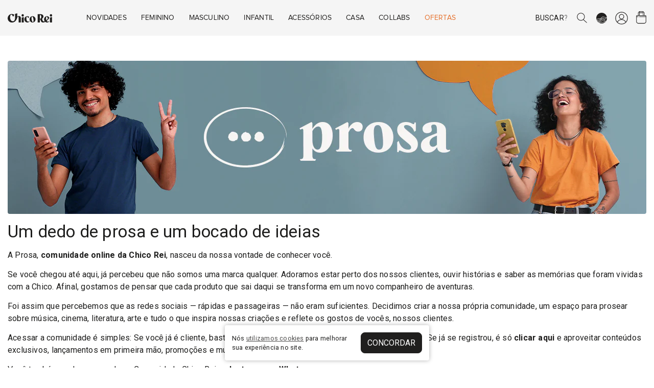

--- FILE ---
content_type: text/html; charset=UTF-8
request_url: https://chicorei.com/prosa
body_size: 21994
content:
<!DOCTYPE html>
<html xmlns="http://www.w3.org/1999/xhtml" lang="pt-BR" xml:lang="pt-BR"
      xmlns:og="http://ogp.me/ns#" xmlns:fb="http://www.facebook.com/2008/fbml">
<head>
    <meta charset="UTF-8">
    <base href="/">
    <link rel="manifest" href="https://d37qth7w71a0im.cloudfront.net/manifest/manifest.json">

                    <link rel="preconnect" href="https://d37qth7w71a0im.cloudfront.net/" />
        <link rel="preconnect" href="https://chico-rei.imgix.net/" />
        <link rel="preconnect" href="https://chicorei.imgix.net/" />
                            <link rel="preconnect" href="https://fonts.googleapis.com/" />
            <link rel="preconnect" href="https://fonts.gstatic.com/" />
            
    <link rel="preload" as="script" href="https://d37qth7w71a0im.cloudfront.net/dist/vendor.117a95c2cf8c9e58dd8e.js" />

    
    
        <link rel="prefetch" as="script" href="https://d37qth7w71a0im.cloudfront.net/dist/webpack/home.fa19a85c9eb4829be577.js" />
    <link rel="prefetch" as="script" href="https://d37qth7w71a0im.cloudfront.net/dist/webpack/product.00ad83bc43da6052326e.js" />
    <link rel="prefetch" as="script" href="https://d37qth7w71a0im.cloudfront.net/dist/webpack/vue/cart.ce56d222427bc45a68f2.js" />
        <link rel="prefetch" as="style" href="https://d37qth7w71a0im.cloudfront.net/dist/css/home-critical.144e6d48992daa4a568e.css" />
    <link rel="prefetch" as="style" href="https://d37qth7w71a0im.cloudfront.net/dist/css/home.bc63c4ec7d1559394d13.css" />
    <link rel="prefetch" as="style" href="https://d37qth7w71a0im.cloudfront.net/dist/css/catalog-critical.0c0a169c29cccf50c090.css" />
    <link rel="prefetch" as="style" href="https://d37qth7w71a0im.cloudfront.net/dist/css/catalog.dcb0dc1b53e16a87b77e.css" />
    <link rel="prefetch" as="style" href="https://d37qth7w71a0im.cloudfront.net/dist/css/element/pagination.97c5086845a448796971.css" />
    <link rel="prefetch" as="style" href="https://d37qth7w71a0im.cloudfront.net/dist/css/product-critical.0c0884546abfaeb2e61e.css" />
    <link rel="prefetch" as="style" href="https://d37qth7w71a0im.cloudfront.net/dist/css/product.14ab06a90046d02aafe5.css" />
    <link rel="prefetch" as="style" href="https://d37qth7w71a0im.cloudfront.net/dist/css/cart-critical.6dcac9ba7f090ddf8cb7.css" />
    <link rel="prefetch" as="style" href="https://d37qth7w71a0im.cloudfront.net/dist/css/cart.7989d1636fb1aec0ef31.css" />
        
                        <link rel="preload" as="image" href="https://chico-rei.imgix.net/images/site/hotsites/7ff7ea90-1556-11f0-b57f-29f3dc70e02d.png?w=1250&auto=compress,format&q=65" />
    

    <meta http-equiv="Content-Type" content="application/xhtml+xml; charset=utf-8" />
    <meta content='width=device-width, initial-scale=1' name='viewport'>
    <meta name="color-scheme" content="light only">
    <meta name="google-signin-client_id"
          content="316338802025-ck2s8vosc6arsqg34hb272nl7c6q99d8.apps.googleusercontent.com">
    
    <title>Prosa - Chico Rei</title>

    <link rel="apple-touch-icon" sizes="57x57"
      href="https://chico-rei.imgix.net/images/site/2021/favicon/apple-icon-57x57.png?auto=compress,format&q=65">
<link rel="apple-touch-icon" sizes="60x60"
      href="https://chico-rei.imgix.net/images/site/2021/favicon/apple-icon-60x60.png?auto=compress,format&q=65">
<link rel="apple-touch-icon" sizes="72x72"
      href="https://chico-rei.imgix.net/images/site/2021/favicon/apple-icon-72x72.png?auto=compress,format&q=65">
<link rel="apple-touch-icon" sizes="76x76"
      href="https://chico-rei.imgix.net/images/site/2021/favicon/apple-icon-76x76.png?auto=compress,format&q=65">
<link rel="apple-touch-icon" sizes="114x114"
      href="https://chico-rei.imgix.net/images/site/2021/favicon/apple-icon-114x114.png?auto=compress,format&q=65">
<link rel="apple-touch-icon" sizes="120x120"
      href="https://chico-rei.imgix.net/images/site/2021/favicon/apple-icon-120x120.png?auto=compress,format&q=65">
<link rel="apple-touch-icon" sizes="144x144"
      href="https://chico-rei.imgix.net/images/site/2021/favicon/apple-icon-144x144.png?auto=compress,format&q=65">
<link rel="apple-touch-icon" sizes="152x152"
      href="https://chico-rei.imgix.net/images/site/2021/favicon/apple-icon-152x152.png?auto=compress,format&q=65">
<link rel="apple-touch-icon" sizes="180x180"
      href="https://chico-rei.imgix.net/images/site/2021/favicon/apple-icon-180x180.png?auto=compress,format&q=65">
<link rel="icon" type="image/png" sizes="192x192"
      href="https://chico-rei.imgix.net/images/site/2021/favicon/android-icon-192x192.png?auto=compress,format&q=65">
<link rel="icon" type="image/png" sizes="32x32"
      href="https://chico-rei.imgix.net/images/site/2021/favicon/favicon-32x32.png?auto=compress,format&q=65">
<link rel="icon" type="image/png" sizes="96x96"
      href="https://chico-rei.imgix.net/images/site/2021/favicon/favicon-96x96.png?auto=compress,format&q=65">
<link rel="icon" type="image/png" sizes="16x16"
      href="https://chico-rei.imgix.net/images/site/2021/favicon/favicon-16x16.png?auto=compress,format&q=65">

            <meta name="description" content="Prosa" />
        <link rel="canonical"
          href="https://chicorei.com/prosa" />
            <meta property="fb:app_id" content="416962708352552" />
        
            <meta name="robots"
              content="index, follow" />
    
    <meta name="msvalidate.01" content="8EE7BF43248AABB61101D15733CC2915" />
    <meta name="p:domain_verify" content="efe7a84e73a57b2b17274d6242c9e45a" />
    <meta name="google-site-verification" content="hmrV4SBcuwUP6h9D9jdPlUGa3UUuXzMjTLMbwP9LB7Q" />
    <!-- Chrome, Firefox OS and Opera -->
    <meta name="theme-color" content="#000000">
    <!-- Windows Phone -->
    <meta name="msapplication-navbutton-color" content="#000000">
    <!-- iOS Safari -->
    <meta name="apple-mobile-web-app-status-bar-style" content="#000000">

    <meta property="fb:admins"
          content="1448324319,1653645972,100004233612001,100002467620771,1015956491,100000426442139" />
    <meta property="twitter:account_id" content="4503599628223837" />
    <meta property="twitter:account_id" content="4503599627865406" />

    
    
    <style>
        h1{
            font-size: 1.638rem;
            font-family: sans-serif;
            font-weight: 700;
            padding: 1.5rem 0 0.5rem;
            line-height: 27px;
            margin: 0;
            letter-spacing: 0.01em
        }
    </style>
    <link rel="stylesheet" href="https://d37qth7w71a0im.cloudfront.net/dist/css/base-critical.df48cccf7f4097bfcf3d.css" />
    
    

        <script>!function(){"use strict";var e,n={},r={};function t(e){var o=r[e];if(void 0!==o)return o.exports;var i=r[e]={id:e,loaded:!1,exports:{}};return n[e].call(i.exports,i,i.exports,t),i.loaded=!0,i.exports}t.m=n,e=[],t.O=function(n,r,o,i){if(!r){var u=1/0;for(a=0;a<e.length;a++){r=e[a][0],o=e[a][1],i=e[a][2];for(var c=!0,f=0;f<r.length;f++)(!1&i||u>=i)&&Object.keys(t.O).every(function(e){return t.O[e](r[f])})?r.splice(f--,1):(c=!1,i<u&&(u=i));if(c){e.splice(a--,1);var l=o();void 0!==l&&(n=l)}}return n}i=i||0;for(var a=e.length;a>0&&e[a-1][2]>i;a--)e[a]=e[a-1];e[a]=[r,o,i]},t.n=function(e){var n=e&&e.__esModule?function(){return e.default}:function(){return e};return t.d(n,{a:n}),n},t.d=function(e,n){for(var r in n)t.o(n,r)&&!t.o(e,r)&&Object.defineProperty(e,r,{enumerable:!0,get:n[r]})},t.g=function(){if("object"==typeof globalThis)return globalThis;try{return this||new Function("return this")()}catch(e){if("object"==typeof window)return window}}(),t.o=function(e,n){return Object.prototype.hasOwnProperty.call(e,n)},t.r=function(e){"undefined"!=typeof Symbol&&Symbol.toStringTag&&Object.defineProperty(e,Symbol.toStringTag,{value:"Module"}),Object.defineProperty(e,"__esModule",{value:!0})},t.nmd=function(e){return e.paths=[],e.children||(e.children=[]),e},function(){var e={4556:0};t.O.j=function(n){return 0===e[n]};var n=function(n,r){var o,i,u=r[0],c=r[1],f=r[2],l=0;if(u.some(function(n){return 0!==e[n]})){for(o in c)t.o(c,o)&&(t.m[o]=c[o]);if(f)var a=f(t)}for(n&&n(r);l<u.length;l++)i=u[l],t.o(e,i)&&e[i]&&e[i][0](),e[i]=0;return t.O(a)},r=self.webpackChunksite_chico_rei=self.webpackChunksite_chico_rei||[];r.forEach(n.bind(null,0)),r.push=n.bind(null,r.push.bind(r))}()}();
//# sourceMappingURL=manifest.884495c0bab6b850cc90.js.map</script>

    <script type="text/javascript">
    window.dataLayer = window.dataLayer || [];
    window.dataLayer.push({
        page: {
            
                        environment: 'production'
            
        },
        

        'user': {
    'id_default_group': '1',
},        experiments: {
            'experiment_name_1': 'test_table_sizes',
        'experiment_variant_1': 'bottom',
        'experiment_value_1': '2',
                'experiment_name_2': 'test_btn_sacola_lat',
        'experiment_variant_2': 'hidden',
        'experiment_value_2': '0',
                    },
        
    });
</script>
                            
            <!-- Google Tag Manager -->
            <script>(function(w, d, s, l, i) {
                    w[l] = w[l] || [];
                    w[l].push({
                        'gtm.start':
                            new Date().getTime(), event: 'gtm.js',
                    });
                    var f = d.getElementsByTagName(s)[0],
                        j = d.createElement(s), dl = l != 'dataLayer' ? '&l=' + l : '';
                    j.defer = true;
                    j.src =
                        'https://www.googletagmanager.com/gtm.js?id=' + i + dl;
                    f.parentNode.insertBefore(j, f);
                })(window, document, 'script', 'dataLayer', 'GTM-5XCFQ36');</script>
            <!-- End Google Tag Manager -->
        
                        
    <script>
    document.addEventListener('DOMContentLoaded', function() {
    //check if clarity has loaded and set tag "experiment" with values "static_ads" or "animated_ads"
    if (typeof window.clarity != 'undefined' ) {
        
                    window.clarity('set', "test_table_sizes", "bottom");
        
                            window.clarity('set', "test_btn_sacola_lat", "hidden");
        
                                                
    }});
    </script>

</head>
<body >


<script type="application/javascript">
    if ('serviceWorker' in navigator) {
        window.addEventListener('load', function() {
            navigator.serviceWorker.register('/sw_v2.js').then(function() {
                console.log('Service worker registrado');
            }).catch(function(err) {
                console.log('Falha ao registrar service worker.', err);
            });
        });
    }

    window.initialScope = {"start_time":1766112280,"country_id":245,"default_group_id":1,"is_wholesaler":false,"is_sales_rep":false,"is_tester":false,"is_employee":false,"is_prime":false,"is_regular_customer":true,"lang_id":4,"mobile_version":false,"tkn":"5mnld7a6g7mput17pgrkadlt1fmikjbmevgr5861jik69jdim0pg2m0j14ic2rrleibngtoekkqlk3lvlepcsfrgpsl394ef5l13","URL":"https:\/\/chicorei.com\/","API_HOST":"https:\/\/arcoiro.chicorei.com\/chicorei\/","API_LAMBDA_URL":"https:\/\/us-east-1.api.chicorei.com","REQUEST_URI":"\/prosa","BACK_URL":"prosa","CDN_IMAGES":"https:\/\/chico-rei.imgix.net","CDN_PRODUCTS":"https:\/\/chicorei.imgix.net","APP_ENV":"production","IN_PRODUCTION":true,"IS_WHOLESALER":false,"IS_SALES_REP":false,"IS_REGULAR_CUSTOMER":true,"TENANT_SESSION":"chr_session","TENANT_IDENTIFIER":"chicorei","TENANT_NAME":"Chico Rei","CUSTOMER":null,"SALES_REP":null,"CART_FOR_CUSTOMER_NAME":null,"IS_CRAWLER":true,"BUGSNAG_JS":"96302bc234b0fff19704c8b6a36ff72b","URL_STORE_PREFIX":"","CONFIG":{"FRETE_VALOR_FIXO":0,"FRETE_VALOR_FIXO_HABILITADO":false,"GALERIA_VALOR_DESCONTO":1,"VALOR_FRETE_GRATIS":155,"VALOR_FRETE_GRATIS_FAR":200,"SELO_LOJISTA_HABILITADO":0,"CREDIT_CARD_MINIMUN_INSTALLMENT_VALUE":5},"HAS_PRIME_PROMO":false,"ACCEPTED_PAYMENT_METHODS":["visa","visacheckout","mastercard","masterpass","elo","diners","mercadopago","discover","jcb","aura","pix","amex","hipercard"],"DESKTOP_MENU":[{"id":"1","active":"1","order":"1","mobile":"0","wholesaler":"0","title":"Novidades","short_title":null,"url":null,"is_new":"0","is_arrow":"0","is_fancy":"0","is_bold":"0","parent_item_id":null,"tenant_id":"1","is_offer":false,"children":[{"id":"2","active":"1","order":"1","mobile":"0","wholesaler":"0","title":null,"short_title":null,"url":null,"is_new":"0","is_arrow":"0","is_fancy":"0","is_bold":"0","parent_item_id":"1","tenant_id":"1","children":[{"id":"590","active":"1","order":"2","mobile":"0","wholesaler":"0","title":"Vasco da Gama","short_title":"Vasco","url":"\/crvasco","is_new":"1","is_arrow":"0","is_fancy":"0","is_bold":"0","parent_item_id":"2","tenant_id":"1"},{"id":"591","active":"1","order":"3","mobile":"0","wholesaler":"0","title":"Zeca Pagodinho","short_title":"Zeca Pagodinho","url":"\/zeca-pagodinho","is_new":"1","is_arrow":"0","is_fancy":"0","is_bold":"0","parent_item_id":"2","tenant_id":"1"},{"id":"592","active":"1","order":"4","mobile":"0","wholesaler":"0","title":"C\u00e2nhamo","short_title":"C\u00e2nhamo","url":"\/camiseta-canhamo","is_new":"1","is_arrow":"0","is_fancy":"0","is_bold":"0","parent_item_id":"2","tenant_id":"1"},{"id":"573","active":"1","order":"5","mobile":"0","wholesaler":"0","title":"O Agente Secreto","short_title":null,"url":"\/o-agente-secreto","is_new":"0","is_arrow":"0","is_fancy":"0","is_bold":"0","parent_item_id":"2","tenant_id":"1"},{"id":"565","active":"1","order":"6","mobile":"0","wholesaler":"0","title":"Atl\u00e9tico Mineiro","short_title":null,"url":"\/atletico-mineiro","is_new":"0","is_arrow":"0","is_fancy":"0","is_bold":"0","parent_item_id":"2","tenant_id":"1"},{"id":"501","active":"1","order":"7","mobile":"0","wholesaler":"0","title":"Novas Camisetas","short_title":"Novas Camisetas","url":"\/camiseta\/?per_page=60&sort=lancamentos","is_new":"1","is_arrow":"0","is_fancy":"0","is_bold":"0","parent_item_id":"2","tenant_id":"1"},{"id":"4","active":"1","order":"8","mobile":"0","wholesaler":"0","title":"Chico Rei Futebol Clube","short_title":"Chico Rei FC","url":"\/chico-rei-fc","is_new":"0","is_arrow":"0","is_fancy":"0","is_bold":"0","parent_item_id":"2","tenant_id":"1"},{"id":"12","active":"1","order":"10","mobile":"0","wholesaler":"0","title":"Collab Tarsila do Amaral","short_title":"Collab Tarsila","url":"\/tarsila-do-amaral","is_new":"0","is_arrow":"0","is_fancy":"0","is_bold":"0","parent_item_id":"2","tenant_id":"1"},{"id":"5","active":"1","order":"13","mobile":"0","wholesaler":"0","title":"Oversized","short_title":null,"url":"\/camiseta-oversized","is_new":"0","is_arrow":"0","is_fancy":"0","is_bold":"0","parent_item_id":"2","tenant_id":"1"},{"id":"13","active":"1","order":"20","mobile":"0","wholesaler":"0","title":"Ver Tudo","short_title":null,"url":"\/loja\/?sort=lancamentos","is_new":"0","is_arrow":"1","is_fancy":"0","is_bold":"1","parent_item_id":"2","tenant_id":"1"}]}],"thumbs":[{"id":"1","site_menu_item_id":"1","active":"1","order":"1","url":"\/camiseta-oversized","image_url":"oversized.png","alt":"Oversized"},{"id":"2","site_menu_item_id":"1","active":"1","order":"2","url":"\/bones","image_url":"bucket-hat.png","alt":"Bucket Hat"}]},{"id":"14","active":"1","order":"2","mobile":"0","wholesaler":"0","title":"Feminino","short_title":null,"url":null,"is_new":"0","is_arrow":"0","is_fancy":"0","is_bold":"0","parent_item_id":null,"tenant_id":"1","is_offer":false,"children":[{"id":"15","active":"1","order":"1","mobile":"0","wholesaler":"0","title":"Camisetas","short_title":null,"url":null,"is_new":"0","is_arrow":"0","is_fancy":"0","is_bold":"1","parent_item_id":"14","tenant_id":"1","children":[{"id":"16","active":"1","order":"1","mobile":"0","wholesaler":"0","title":"Estampadas","short_title":null,"url":"\/camiseta\/feminino\/","is_new":"1","is_arrow":"0","is_fancy":"0","is_bold":"0","parent_item_id":"15","tenant_id":"1"},{"id":"17","active":"1","order":"2","mobile":"0","wholesaler":"0","title":"B\u00e1sicas","short_title":null,"url":"\/camiseta\/feminino\/linha-basica\/","is_new":"0","is_arrow":"0","is_fancy":"0","is_bold":"0","parent_item_id":"15","tenant_id":"1"},{"id":"20","active":"1","order":"3","mobile":"0","wholesaler":"0","title":"Kit de B\u00e1sicas","short_title":null,"url":"\/camiseta\/feminino\/kit-de-basicas\/","is_new":"0","is_arrow":"0","is_fancy":"0","is_bold":"0","parent_item_id":"15","tenant_id":"1"},{"id":"18","active":"1","order":"4","mobile":"0","wholesaler":"0","title":"Oversized","short_title":null,"url":"\/camiseta-oversized","is_new":"1","is_arrow":"0","is_fancy":"0","is_bold":"0","parent_item_id":"15","tenant_id":"1"},{"id":"475","active":"1","order":"5","mobile":"0","wholesaler":"0","title":"Gola U","short_title":"Gola U","url":"\/camiseta\/feminino\/gola-u\/","is_new":"0","is_arrow":"0","is_fancy":"0","is_bold":"0","parent_item_id":"15","tenant_id":"1"},{"id":"19","active":"1","order":"6","mobile":"0","wholesaler":"0","title":"Com Bolso","short_title":null,"url":"\/camiseta\/feminino\/camisetas-com-bolso\/","is_new":"0","is_arrow":"0","is_fancy":"0","is_bold":"0","parent_item_id":"15","tenant_id":"1"},{"id":"21","active":"1","order":"7","mobile":"0","wholesaler":"0","title":"Ver Tudo","short_title":null,"url":"\/camiseta\/feminino\/","is_new":"0","is_arrow":"1","is_fancy":"0","is_bold":"1","parent_item_id":"15","tenant_id":"1"}]},{"id":"22","active":"1","order":"2","mobile":"0","wholesaler":"0","title":"+Roupas","short_title":null,"url":null,"is_new":"0","is_arrow":"0","is_fancy":"0","is_bold":"1","parent_item_id":"14","tenant_id":"1","children":[{"id":"440","active":"1","order":"3","mobile":"0","wholesaler":"0","title":"Manga Longa","short_title":"Manga Longa","url":"\/manga-longa\/feminino\/","is_new":"1","is_arrow":"0","is_fancy":"0","is_bold":"0","parent_item_id":"22","tenant_id":"1"},{"id":"25","active":"1","order":"4","mobile":"0","wholesaler":"0","title":"Meias","short_title":null,"url":"\/meia\/feminino\/","is_new":"0","is_arrow":"0","is_fancy":"0","is_bold":"0","parent_item_id":"22","tenant_id":"1"},{"id":"27","active":"1","order":"6","mobile":"0","wholesaler":"0","title":"Camisas de Bot\u00e3o","short_title":null,"url":"\/camisa-de-botao\/feminino\/","is_new":"0","is_arrow":"0","is_fancy":"0","is_bold":"0","parent_item_id":"22","tenant_id":"1"},{"id":"28","active":"1","order":"7","mobile":"0","wholesaler":"0","title":"Regatas","short_title":null,"url":"\/regata\/feminino\/","is_new":"0","is_arrow":"0","is_fancy":"0","is_bold":"0","parent_item_id":"22","tenant_id":"1"},{"id":"441","active":"1","order":"8","mobile":"0","wholesaler":"0","title":"Tricot","short_title":"Tricot","url":"\/tricot\/feminino\/","is_new":"0","is_arrow":"0","is_fancy":"0","is_bold":"0","parent_item_id":"22","tenant_id":"1"},{"id":"29","active":"1","order":"9","mobile":"0","wholesaler":"0","title":"Ver Tudo","short_title":null,"url":"\/roupas\/feminino\/","is_new":"0","is_arrow":"1","is_fancy":"0","is_bold":"1","parent_item_id":"22","tenant_id":"1"}]},{"id":"30","active":"1","order":"3","mobile":"0","wholesaler":"0","title":"Linhas","short_title":null,"url":null,"is_new":"0","is_arrow":"0","is_fancy":"0","is_bold":"1","parent_item_id":"14","tenant_id":"1","children":[{"id":"33","active":"1","order":"1","mobile":"0","wholesaler":"0","title":"Chico Rei FC - Futebol","short_title":null,"url":"\/chico-rei-fc","is_new":"0","is_arrow":"0","is_fancy":"0","is_bold":"0","parent_item_id":"30","tenant_id":"1"},{"id":"31","active":"1","order":"2","mobile":"0","wholesaler":"0","title":"Camisetas Pima","short_title":null,"url":"\/camisetas-pima","is_new":"0","is_arrow":"0","is_fancy":"0","is_bold":"0","parent_item_id":"30","tenant_id":"1"},{"id":"32","active":"1","order":"3","mobile":"0","wholesaler":"0","title":"Camisetas Tech","short_title":null,"url":"\/camiseta-tech","is_new":"0","is_arrow":"0","is_fancy":"0","is_bold":"0","parent_item_id":"30","tenant_id":"1"},{"id":"560","active":"1","order":"4","mobile":"0","wholesaler":"0","title":"Camisetas C\u00e2nhamo","short_title":"C\u00e2nhamo","url":"\/camiseta-canhamo","is_new":"1","is_arrow":"0","is_fancy":"0","is_bold":"0","parent_item_id":"30","tenant_id":"1"},{"id":"437","active":"1","order":"5","mobile":"0","wholesaler":"0","title":"Inverno","short_title":"Cole\u00e7\u00e3o Inverno","url":"\/colecao-inverno","is_new":"0","is_arrow":"0","is_fancy":"0","is_bold":"0","parent_item_id":"30","tenant_id":"1"}]},{"id":"34","active":"1","order":"4","mobile":"0","wholesaler":"0","title":"Acess\u00f3rios","short_title":null,"url":null,"is_new":"0","is_arrow":"0","is_fancy":"0","is_bold":"1","parent_item_id":"14","tenant_id":"1","children":[{"id":"35","active":"1","order":"1","mobile":"0","wholesaler":"0","title":"Bon\u00e9s","short_title":null,"url":"\/bones","is_new":"1","is_arrow":"0","is_fancy":"0","is_bold":"0","parent_item_id":"34","tenant_id":"1"},{"id":"36","active":"1","order":"2","mobile":"0","wholesaler":"0","title":"Bolsas","short_title":null,"url":"\/bolsas","is_new":"0","is_arrow":"0","is_fancy":"0","is_bold":"0","parent_item_id":"34","tenant_id":"1"},{"id":"468","active":"1","order":"3","mobile":"0","wholesaler":"0","title":"Carteiras","short_title":null,"url":" \/carteiras","is_new":"0","is_arrow":"0","is_fancy":"0","is_bold":"0","parent_item_id":"34","tenant_id":"1"},{"id":"465","active":"1","order":"4","mobile":"0","wholesaler":"0","title":"Len\u00e7os","short_title":null,"url":" \/lenco\/","is_new":"0","is_arrow":"0","is_fancy":"0","is_bold":"0","parent_item_id":"34","tenant_id":"1"},{"id":"584","active":"1","order":"5","mobile":"0","wholesaler":"0","title":"Meias","short_title":null,"url":"\/meia","is_new":"0","is_arrow":"0","is_fancy":"0","is_bold":"0","parent_item_id":"34","tenant_id":"1"},{"id":"37","active":"1","order":"6","mobile":"0","wholesaler":"0","title":"Mochilas","short_title":null,"url":"\/mochilas","is_new":"0","is_arrow":"0","is_fancy":"0","is_bold":"0","parent_item_id":"34","tenant_id":"1"},{"id":"461","active":"1","order":"7","mobile":"0","wholesaler":"0","title":"Pochetes","short_title":null,"url":"\/pochete","is_new":"0","is_arrow":"0","is_fancy":"0","is_bold":"0","parent_item_id":"34","tenant_id":"1"},{"id":"463","active":"1","order":"8","mobile":"0","wholesaler":"0","title":"Shoulder bags","short_title":null,"url":"\/shoulder-bag","is_new":"0","is_arrow":"0","is_fancy":"0","is_bold":"0","parent_item_id":"34","tenant_id":"1"},{"id":"579","active":"1","order":"9","mobile":"0","wholesaler":"0","title":"Tote Bag e Ecobag","short_title":null,"url":"\/ecobag","is_new":"1","is_arrow":"0","is_fancy":"0","is_bold":"0","parent_item_id":"34","tenant_id":"1"},{"id":"469","active":"1","order":"10","mobile":"0","wholesaler":"0","title":"Ver Tudo","short_title":null,"url":"\/acessorios\/","is_new":"0","is_arrow":"1","is_fancy":"0","is_bold":"1","parent_item_id":"34","tenant_id":"1"}]},{"id":"38","active":"1","order":"5","mobile":"0","wholesaler":"0","title":"Outros","short_title":null,"url":null,"is_new":"0","is_arrow":"0","is_fancy":"0","is_bold":"1","parent_item_id":"14","tenant_id":"1","children":[{"id":"39","active":"1","order":"1","mobile":"0","wholesaler":"0","title":"Vale-Presentes","short_title":null,"url":"\/vale-presente","is_new":"0","is_arrow":"0","is_fancy":"0","is_bold":"0","parent_item_id":"38","tenant_id":"1"}]},{"id":"40","active":"1","order":"6","mobile":"0","wholesaler":"0","title":"Temas","short_title":null,"url":null,"is_new":"0","is_arrow":"0","is_fancy":"0","is_bold":"1","parent_item_id":"14","tenant_id":"1","children":[{"id":"41","active":"1","order":"1","mobile":"0","wholesaler":"0","title":"Brasilidade","short_title":null,"url":"\/roupas\/brasilidade\/feminino\/","is_new":"0","is_arrow":"0","is_fancy":"0","is_bold":"0","parent_item_id":"40","tenant_id":"1"},{"id":"42","active":"1","order":"2","mobile":"0","wholesaler":"0","title":"M\u00fasica","short_title":null,"url":"\/roupas\/musica\/feminino\/","is_new":"0","is_arrow":"0","is_fancy":"0","is_bold":"0","parent_item_id":"40","tenant_id":"1"},{"id":"43","active":"1","order":"3","mobile":"0","wholesaler":"0","title":"Cinema","short_title":null,"url":"\/roupas\/de-filmes\/feminino\/","is_new":"0","is_arrow":"0","is_fancy":"0","is_bold":"0","parent_item_id":"40","tenant_id":"1"},{"id":"44","active":"1","order":"4","mobile":"0","wholesaler":"0","title":"Humor","short_title":null,"url":"\/roupas\/humor\/feminino\/","is_new":"0","is_arrow":"0","is_fancy":"0","is_bold":"0","parent_item_id":"40","tenant_id":"1"},{"id":"45","active":"1","order":"5","mobile":"0","wholesaler":"0","title":"Literatura","short_title":null,"url":"\/roupas\/literatura\/feminino\/","is_new":"0","is_arrow":"0","is_fancy":"0","is_bold":"0","parent_item_id":"40","tenant_id":"1"},{"id":"46","active":"1","order":"6","mobile":"0","wholesaler":"0","title":"Geek","short_title":null,"url":"\/roupas\/geek\/feminino\/","is_new":"0","is_arrow":"0","is_fancy":"0","is_bold":"0","parent_item_id":"40","tenant_id":"1"},{"id":"47","active":"1","order":"7","mobile":"0","wholesaler":"0","title":"Ver Tudo","short_title":null,"url":"\/roupas\/feminino\/","is_new":"0","is_arrow":"1","is_fancy":"0","is_bold":"1","parent_item_id":"40","tenant_id":"1"}]}]},{"id":"48","active":"1","order":"3","mobile":"0","wholesaler":"0","title":"Masculino","short_title":null,"url":null,"is_new":"0","is_arrow":"0","is_fancy":"0","is_bold":"0","parent_item_id":null,"tenant_id":"1","is_offer":false,"children":[{"id":"49","active":"1","order":"1","mobile":"0","wholesaler":"0","title":"Camisetas","short_title":null,"url":null,"is_new":"0","is_arrow":"0","is_fancy":"0","is_bold":"1","parent_item_id":"48","tenant_id":"1","children":[{"id":"50","active":"1","order":"1","mobile":"0","wholesaler":"0","title":"Estampadas","short_title":null,"url":"\/camiseta\/masculino\/","is_new":"1","is_arrow":"0","is_fancy":"0","is_bold":"0","parent_item_id":"49","tenant_id":"1"},{"id":"51","active":"1","order":"2","mobile":"0","wholesaler":"0","title":"B\u00e1sicas","short_title":null,"url":"\/camiseta\/masculino\/linha-basica\/","is_new":"0","is_arrow":"0","is_fancy":"0","is_bold":"0","parent_item_id":"49","tenant_id":"1"},{"id":"54","active":"1","order":"3","mobile":"0","wholesaler":"0","title":"Kit de B\u00e1sicas","short_title":null,"url":"\/camiseta\/masculino\/kit-de-basicas\/","is_new":"0","is_arrow":"0","is_fancy":"0","is_bold":"0","parent_item_id":"49","tenant_id":"1"},{"id":"52","active":"1","order":"4","mobile":"0","wholesaler":"0","title":"Oversized","short_title":null,"url":"\/camiseta-oversized","is_new":"1","is_arrow":"0","is_fancy":"0","is_bold":"0","parent_item_id":"49","tenant_id":"1"},{"id":"53","active":"1","order":"5","mobile":"0","wholesaler":"0","title":"Com Bolso","short_title":null,"url":"\/camiseta\/masculino\/camisetas-com-bolso\/","is_new":"0","is_arrow":"0","is_fancy":"0","is_bold":"0","parent_item_id":"49","tenant_id":"1"},{"id":"55","active":"1","order":"6","mobile":"0","wholesaler":"0","title":"Ver Tudo","short_title":null,"url":"\/camiseta\/masculino\/","is_new":"0","is_arrow":"1","is_fancy":"0","is_bold":"1","parent_item_id":"49","tenant_id":"1"}]},{"id":"56","active":"1","order":"2","mobile":"0","wholesaler":"0","title":"+Roupas","short_title":null,"url":null,"is_new":"0","is_arrow":"0","is_fancy":"0","is_bold":"1","parent_item_id":"48","tenant_id":"1","children":[{"id":"439","active":"1","order":"3","mobile":"0","wholesaler":"0","title":"Manga Longa","short_title":"Manga Longa","url":"\/manga-longa\/masculino\/","is_new":"0","is_arrow":"0","is_fancy":"0","is_bold":"0","parent_item_id":"56","tenant_id":"1"},{"id":"59","active":"1","order":"4","mobile":"0","wholesaler":"0","title":"Meias","short_title":null,"url":"\/meia\/masculino\/","is_new":"0","is_arrow":"0","is_fancy":"0","is_bold":"0","parent_item_id":"56","tenant_id":"1"},{"id":"61","active":"1","order":"6","mobile":"0","wholesaler":"0","title":"Camisas de Bot\u00e3o","short_title":null,"url":"\/camisa-de-botao\/masculino\/","is_new":"0","is_arrow":"0","is_fancy":"0","is_bold":"0","parent_item_id":"56","tenant_id":"1"},{"id":"62","active":"1","order":"7","mobile":"0","wholesaler":"0","title":"Regatas","short_title":null,"url":"\/regata\/masculino\/","is_new":"0","is_arrow":"0","is_fancy":"0","is_bold":"0","parent_item_id":"56","tenant_id":"1"},{"id":"442","active":"1","order":"8","mobile":"0","wholesaler":"0","title":"Tricot","short_title":"Tricot","url":"\/tricot\/masculino\/","is_new":"0","is_arrow":"0","is_fancy":"0","is_bold":"0","parent_item_id":"56","tenant_id":"1"},{"id":"63","active":"1","order":"9","mobile":"0","wholesaler":"0","title":"Ver Tudo","short_title":null,"url":"\/roupas\/masculino\/","is_new":"0","is_arrow":"1","is_fancy":"0","is_bold":"1","parent_item_id":"56","tenant_id":"1"}]},{"id":"64","active":"1","order":"3","mobile":"0","wholesaler":"0","title":"Linhas","short_title":null,"url":null,"is_new":"0","is_arrow":"0","is_fancy":"0","is_bold":"1","parent_item_id":"48","tenant_id":"1","children":[{"id":"67","active":"1","order":"1","mobile":"0","wholesaler":"0","title":"Chico Rei FC - Futebol","short_title":null,"url":"\/chico-rei-fc","is_new":"0","is_arrow":"0","is_fancy":"0","is_bold":"0","parent_item_id":"64","tenant_id":"1"},{"id":"65","active":"1","order":"2","mobile":"0","wholesaler":"0","title":"Camisetas Pima","short_title":null,"url":"\/camisetas-pima","is_new":"0","is_arrow":"0","is_fancy":"0","is_bold":"0","parent_item_id":"64","tenant_id":"1"},{"id":"66","active":"1","order":"3","mobile":"0","wholesaler":"0","title":"Camisetas Tech","short_title":null,"url":"\/camiseta-tech","is_new":"0","is_arrow":"0","is_fancy":"0","is_bold":"0","parent_item_id":"64","tenant_id":"1"},{"id":"559","active":"1","order":"4","mobile":"0","wholesaler":"0","title":"Camisetas C\u00e2nhamo","short_title":"C\u00e2nhamo","url":"\/camiseta-canhamo","is_new":"1","is_arrow":"0","is_fancy":"0","is_bold":"0","parent_item_id":"64","tenant_id":"1"},{"id":"438","active":"1","order":"5","mobile":"0","wholesaler":"0","title":"Inverno","short_title":"Cole\u00e7\u00e3o Inverno","url":"\/colecao-inverno","is_new":"0","is_arrow":"0","is_fancy":"0","is_bold":"0","parent_item_id":"64","tenant_id":"1"}]},{"id":"68","active":"1","order":"4","mobile":"0","wholesaler":"0","title":"Acess\u00f3rios","short_title":null,"url":null,"is_new":"0","is_arrow":"0","is_fancy":"0","is_bold":"1","parent_item_id":"48","tenant_id":"1","children":[{"id":"69","active":"1","order":"1","mobile":"0","wholesaler":"0","title":"Bon\u00e9s","short_title":null,"url":"\/bones","is_new":"1","is_arrow":"0","is_fancy":"0","is_bold":"0","parent_item_id":"68","tenant_id":"1"},{"id":"70","active":"1","order":"2","mobile":"0","wholesaler":"0","title":"Bolsas","short_title":null,"url":"\/bolsas","is_new":"0","is_arrow":"0","is_fancy":"0","is_bold":"0","parent_item_id":"68","tenant_id":"1"},{"id":"467","active":"1","order":"3","mobile":"0","wholesaler":"0","title":"Carteiras","short_title":null,"url":" \/carteiras","is_new":"0","is_arrow":"0","is_fancy":"0","is_bold":"0","parent_item_id":"68","tenant_id":"1"},{"id":"466","active":"1","order":"4","mobile":"0","wholesaler":"0","title":"Len\u00e7os","short_title":null,"url":" \/lenco\/","is_new":"0","is_arrow":"0","is_fancy":"0","is_bold":"0","parent_item_id":"68","tenant_id":"1"},{"id":"71","active":"1","order":"5","mobile":"0","wholesaler":"0","title":"Mochilas","short_title":null,"url":"\/mochilas","is_new":"0","is_arrow":"0","is_fancy":"0","is_bold":"0","parent_item_id":"68","tenant_id":"1"},{"id":"462","active":"1","order":"6","mobile":"0","wholesaler":"0","title":"Pochetes","short_title":null,"url":"\/pochete","is_new":"0","is_arrow":"0","is_fancy":"0","is_bold":"0","parent_item_id":"68","tenant_id":"1"},{"id":"585","active":"1","order":"7","mobile":"0","wholesaler":"0","title":"Meias","short_title":null,"url":"\/meia","is_new":"0","is_arrow":"0","is_fancy":"0","is_bold":"0","parent_item_id":"68","tenant_id":"1"},{"id":"464","active":"1","order":"8","mobile":"0","wholesaler":"0","title":"Shoulder Bags","short_title":null,"url":"\/shoulder-bag","is_new":"0","is_arrow":"0","is_fancy":"0","is_bold":"0","parent_item_id":"68","tenant_id":"1"},{"id":"578","active":"1","order":"9","mobile":"0","wholesaler":"0","title":"Tote Bag e Ecobag","short_title":null,"url":"\/ecobag","is_new":"1","is_arrow":"0","is_fancy":"0","is_bold":"0","parent_item_id":"68","tenant_id":"1"},{"id":"470","active":"1","order":"10","mobile":"0","wholesaler":"0","title":"Ver Tudo","short_title":null,"url":"\/acessorios\/","is_new":"0","is_arrow":"1","is_fancy":"0","is_bold":"1","parent_item_id":"68","tenant_id":"1"}]},{"id":"72","active":"1","order":"5","mobile":"0","wholesaler":"0","title":"Outros","short_title":null,"url":null,"is_new":"0","is_arrow":"0","is_fancy":"0","is_bold":"1","parent_item_id":"48","tenant_id":"1","children":[{"id":"73","active":"1","order":"1","mobile":"0","wholesaler":"0","title":"Vale-Presentes","short_title":null,"url":"\/vale-presente","is_new":"0","is_arrow":"0","is_fancy":"0","is_bold":"0","parent_item_id":"72","tenant_id":"1"}]},{"id":"74","active":"1","order":"6","mobile":"0","wholesaler":"0","title":"Temas","short_title":null,"url":null,"is_new":"0","is_arrow":"0","is_fancy":"0","is_bold":"1","parent_item_id":"48","tenant_id":"1","children":[{"id":"75","active":"1","order":"1","mobile":"0","wholesaler":"0","title":"Brasilidade","short_title":null,"url":"\/roupas\/brasilidade\/masculino\/","is_new":"0","is_arrow":"0","is_fancy":"0","is_bold":"0","parent_item_id":"74","tenant_id":"1"},{"id":"76","active":"1","order":"2","mobile":"0","wholesaler":"0","title":"M\u00fasica","short_title":null,"url":"\/roupas\/musica\/masculino\/","is_new":"0","is_arrow":"0","is_fancy":"0","is_bold":"0","parent_item_id":"74","tenant_id":"1"},{"id":"77","active":"1","order":"3","mobile":"0","wholesaler":"0","title":"Cinema","short_title":null,"url":"\/roupas\/de-filmes\/masculino\/","is_new":"0","is_arrow":"0","is_fancy":"0","is_bold":"0","parent_item_id":"74","tenant_id":"1"},{"id":"78","active":"1","order":"4","mobile":"0","wholesaler":"0","title":"Humor","short_title":null,"url":"\/roupas\/humor\/masculino\/","is_new":"0","is_arrow":"0","is_fancy":"0","is_bold":"0","parent_item_id":"74","tenant_id":"1"},{"id":"79","active":"1","order":"5","mobile":"0","wholesaler":"0","title":"Literatura","short_title":null,"url":"\/roupas\/literatura\/masculino\/","is_new":"0","is_arrow":"0","is_fancy":"0","is_bold":"0","parent_item_id":"74","tenant_id":"1"},{"id":"80","active":"1","order":"6","mobile":"0","wholesaler":"0","title":"Geek","short_title":null,"url":"\/roupas\/geek\/masculino\/","is_new":"0","is_arrow":"0","is_fancy":"0","is_bold":"0","parent_item_id":"74","tenant_id":"1"},{"id":"81","active":"1","order":"7","mobile":"0","wholesaler":"0","title":"Ver Tudo","short_title":null,"url":"\/roupas\/masculino\/","is_new":"0","is_arrow":"1","is_fancy":"0","is_bold":"1","parent_item_id":"74","tenant_id":"1"}]}]},{"id":"82","active":"1","order":"4","mobile":"0","wholesaler":"0","title":"Infantil","short_title":null,"url":null,"is_new":"0","is_arrow":"0","is_fancy":"0","is_bold":"0","parent_item_id":null,"tenant_id":"1","is_offer":false,"children":[{"id":"83","active":"1","order":"1","mobile":"0","wholesaler":"0","title":"Roupas","short_title":null,"url":null,"is_new":"0","is_arrow":"0","is_fancy":"0","is_bold":"1","parent_item_id":"82","tenant_id":"1","children":[{"id":"84","active":"1","order":"1","mobile":"0","wholesaler":"0","title":"Camisetas","short_title":null,"url":"\/camiseta\/infantil\/","is_new":"0","is_arrow":"0","is_fancy":"0","is_bold":"0","parent_item_id":"83","tenant_id":"1"}]},{"id":"85","active":"1","order":"2","mobile":"0","wholesaler":"0","title":"Parcerias","short_title":null,"url":null,"is_new":"0","is_arrow":"0","is_fancy":"0","is_bold":"1","parent_item_id":"82","tenant_id":"1","children":[{"id":"86","active":"1","order":"1","mobile":"0","wholesaler":"0","title":"Mundo Bita","short_title":null,"url":"\/mundo-bita","is_new":"0","is_arrow":"0","is_fancy":"0","is_bold":"0","parent_item_id":"85","tenant_id":"1"}]}]},{"id":"497","active":"1","order":"5","mobile":"0","wholesaler":"0","title":"Acess\u00f3rios","short_title":"Acess\u00f3rios","url":null,"is_new":"0","is_arrow":"0","is_fancy":"0","is_bold":"0","parent_item_id":null,"tenant_id":"1","is_offer":false,"children":[{"id":"545","active":"1","order":"1","mobile":"0","wholesaler":"0","title":"Acess\u00f3rios","short_title":"Acess\u00f3rios","url":null,"is_new":"0","is_arrow":"0","is_fancy":"0","is_bold":"1","parent_item_id":"497","tenant_id":"1","children":[{"id":"546","active":"1","order":"1","mobile":"0","wholesaler":"0","title":"Bon\u00e9s","short_title":"Bon\u00e9s","url":"\/bones","is_new":"0","is_arrow":"0","is_fancy":"0","is_bold":"0","parent_item_id":"545","tenant_id":"1"},{"id":"547","active":"1","order":"2","mobile":"0","wholesaler":"0","title":"Bolsas","short_title":"Bolsas","url":"\/bolsas","is_new":"0","is_arrow":"0","is_fancy":"0","is_bold":"0","parent_item_id":"545","tenant_id":"1"},{"id":"549","active":"1","order":"3","mobile":"0","wholesaler":"0","title":"Len\u00e7os","short_title":"Len\u00e7os","url":"\/lenco\/","is_new":"0","is_arrow":"0","is_fancy":"0","is_bold":"0","parent_item_id":"545","tenant_id":"1"},{"id":"548","active":"1","order":"4","mobile":"0","wholesaler":"0","title":"Mochilas","short_title":"Mochilas","url":"\/mochilas","is_new":"0","is_arrow":"0","is_fancy":"0","is_bold":"0","parent_item_id":"545","tenant_id":"1"},{"id":"586","active":"1","order":"5","mobile":"0","wholesaler":"0","title":"Meias","short_title":"","url":"\/meia","is_new":"0","is_arrow":"0","is_fancy":"0","is_bold":"0","parent_item_id":"545","tenant_id":"1"},{"id":"550","active":"1","order":"6","mobile":"0","wholesaler":"0","title":"Pochetes","short_title":"Pochetes","url":"\/pochete","is_new":"0","is_arrow":"0","is_fancy":"0","is_bold":"0","parent_item_id":"545","tenant_id":"1"},{"id":"551","active":"1","order":"7","mobile":"0","wholesaler":"0","title":"Shoulder Bags","short_title":"Shoulder Bags","url":"\/shoulder-bag","is_new":"0","is_arrow":"0","is_fancy":"0","is_bold":"0","parent_item_id":"545","tenant_id":"1"},{"id":"580","active":"1","order":"8","mobile":"0","wholesaler":"0","title":"Tote Bag e Ecobag","short_title":null,"url":"\/ecobag","is_new":"1","is_arrow":"0","is_fancy":"0","is_bold":"0","parent_item_id":"545","tenant_id":"1"},{"id":"552","active":"1","order":"9","mobile":"0","wholesaler":"0","title":"Ver Tudo","short_title":"Ver Tudo","url":"\/acessorios\/","is_new":"0","is_arrow":"1","is_fancy":"0","is_bold":"1","parent_item_id":"545","tenant_id":"1"}]},{"id":"498","active":"1","order":"2","mobile":"0","wholesaler":"0","title":"Cachorros","short_title":"Cachorros","url":"","is_new":"0","is_arrow":"0","is_fancy":"0","is_bold":"1","parent_item_id":"497","tenant_id":"1","children":[{"id":"553","active":"1","order":"1","mobile":"0","wholesaler":"0","title":"Acess\u00f3rios para Cachorros","short_title":"Acess\u00f3rios","url":"\/acessorios-para-cachorros","is_new":"1","is_arrow":"0","is_fancy":"0","is_bold":"0","parent_item_id":"498","tenant_id":"1"}]},{"id":"499","active":"1","order":"3","mobile":"0","wholesaler":"0","title":"Gatos","short_title":"Gatos","url":"","is_new":"0","is_arrow":"0","is_fancy":"0","is_bold":"1","parent_item_id":"497","tenant_id":"1","children":[{"id":"554","active":"1","order":"1","mobile":"0","wholesaler":"0","title":"Acess\u00f3rios para gatos","short_title":"Gatos","url":"\/acessorios-para-gatos","is_new":"0","is_arrow":"0","is_fancy":"0","is_bold":"0","parent_item_id":"499","tenant_id":"1"}]}]},{"id":"87","active":"1","order":"6","mobile":"0","wholesaler":"0","title":"Casa","short_title":null,"url":null,"is_new":"0","is_arrow":"0","is_fancy":"0","is_bold":"0","parent_item_id":null,"tenant_id":"1","is_offer":false,"children":[{"id":"88","active":"1","order":"1","mobile":"0","wholesaler":"0","title":null,"short_title":null,"url":null,"is_new":"0","is_arrow":"0","is_fancy":"0","is_bold":"0","parent_item_id":"87","tenant_id":"1","children":[{"id":"89","active":"1","order":"1","mobile":"0","wholesaler":"0","title":"Bandeiras Decorativas","short_title":null,"url":"\/bandeira\/","is_new":"0","is_arrow":"0","is_fancy":"0","is_bold":"0","parent_item_id":"88","tenant_id":"1"},{"id":"90","active":"1","order":"2","mobile":"0","wholesaler":"0","title":"Canecas","short_title":null,"url":"\/caneca\/","is_new":"0","is_arrow":"0","is_fancy":"0","is_bold":"0","parent_item_id":"88","tenant_id":"1"},{"id":"471","active":"1","order":"4","mobile":"0","wholesaler":"0","title":"Posters","short_title":"Posters","url":"\/poster\/","is_new":"0","is_arrow":"0","is_fancy":"0","is_bold":"0","parent_item_id":"88","tenant_id":"1"},{"id":"92","active":"1","order":"5","mobile":"0","wholesaler":"0","title":"Ver Tudo","short_title":null,"url":"\/casa\/","is_new":"0","is_arrow":"1","is_fancy":"0","is_bold":"1","parent_item_id":"88","tenant_id":"1"}]}],"thumbs":[{"id":"3","site_menu_item_id":"87","active":"1","order":"1","url":"\/caneca\/","image_url":"canecas-desktop.png","alt":"Canecas personalizadas"}]},{"id":"93","active":"1","order":"7","mobile":"0","wholesaler":"0","title":"Collabs","short_title":null,"url":null,"is_new":"0","is_arrow":"0","is_fancy":"0","is_bold":"0","parent_item_id":null,"tenant_id":"1","is_offer":false,"children":[{"id":"479","active":"1","order":"1","mobile":"0","wholesaler":"0","title":"Futebol","short_title":"Futebol","url":null,"is_new":"1","is_arrow":"0","is_fancy":"0","is_bold":"0","parent_item_id":"93","tenant_id":"1","children":[{"id":"482","active":"1","order":"1","mobile":"0","wholesaler":"0","title":"Vasco da Gama","short_title":"Vasco","url":"\/crvasco","is_new":"1","is_arrow":"0","is_fancy":"0","is_bold":"0","parent_item_id":"479","tenant_id":"1"},{"id":"561","active":"1","order":"2","mobile":"0","wholesaler":"0","title":"Atl\u00e9tico Mineiro","short_title":"Atl\u00e9tico Mineir","url":"\/atletico-mineiro","is_new":"0","is_arrow":"0","is_fancy":"0","is_bold":"0","parent_item_id":"479","tenant_id":"1"},{"id":"515","active":"1","order":"3","mobile":"0","wholesaler":"0","title":"Bahia","short_title":"Bahia","url":"\/esporte-clube-bahia","is_new":"0","is_arrow":"0","is_fancy":"0","is_bold":"0","parent_item_id":"479","tenant_id":"1"},{"id":"480","active":"1","order":"4","mobile":"0","wholesaler":"0","title":"Fortaleza","short_title":"Fortaleza","url":"https:\/\/chicorei.com\/fortaleza-esporte-clube","is_new":"0","is_arrow":"0","is_fancy":"0","is_bold":"0","parent_item_id":"479","tenant_id":"1"},{"id":"481","active":"1","order":"5","mobile":"0","wholesaler":"0","title":"Sport Recife","short_title":"Sport","url":"https:\/\/chicorei.com\/sport-club-do-recife","is_new":"0","is_arrow":"0","is_fancy":"0","is_bold":"0","parent_item_id":"479","tenant_id":"1"}]},{"id":"94","active":"1","order":"2","mobile":"0","wholesaler":"0","title":"M\u00fasica","short_title":"M\u00fasica","url":null,"is_new":"0","is_arrow":"0","is_fancy":"0","is_bold":"0","parent_item_id":"93","tenant_id":"1","children":[{"id":"102","active":"1","order":"3","mobile":"0","wholesaler":"0","title":"Zeca Pagodinho","short_title":null,"url":"\/zeca-pagodinho","is_new":"1","is_arrow":"0","is_fancy":"0","is_bold":"0","parent_item_id":"94","tenant_id":"1"},{"id":"571","active":"1","order":"4","mobile":"0","wholesaler":"0","title":"Clube da Esquina","short_title":"","url":"\/clube-da-esquina","is_new":"0","is_arrow":"0","is_fancy":"0","is_bold":"0","parent_item_id":"94","tenant_id":"1"},{"id":"98","active":"1","order":"5","mobile":"0","wholesaler":"0","title":"Milton Nascimento","short_title":null,"url":"\/milton-nascimento","is_new":"0","is_arrow":"0","is_fancy":"0","is_bold":"0","parent_item_id":"94","tenant_id":"1"},{"id":"99","active":"1","order":"6","mobile":"0","wholesaler":"0","title":"Alceu Valen\u00e7a","short_title":null,"url":"\/alceu-valenca","is_new":"0","is_arrow":"0","is_fancy":"0","is_bold":"0","parent_item_id":"94","tenant_id":"1"},{"id":"507","active":"1","order":"7","mobile":"0","wholesaler":"0","title":"Gilberto Gil","short_title":"Gilberto Gil","url":"\/gilberto-gil","is_new":"0","is_arrow":"0","is_fancy":"0","is_bold":"0","parent_item_id":"94","tenant_id":"1"},{"id":"95","active":"1","order":"8","mobile":"0","wholesaler":"0","title":"Chico C\u00e9sar","short_title":null,"url":"\/chico-cesar","is_new":"0","is_arrow":"0","is_fancy":"0","is_bold":"0","parent_item_id":"94","tenant_id":"1"},{"id":"508","active":"1","order":"12","mobile":"0","wholesaler":"0","title":"Chico Science","short_title":"Chico Science","url":"\/chico-science","is_new":"0","is_arrow":"0","is_fancy":"0","is_bold":"0","parent_item_id":"94","tenant_id":"1"},{"id":"101","active":"1","order":"14","mobile":"0","wholesaler":"0","title":"Elza Soares","short_title":null,"url":"\/elza-soares","is_new":"0","is_arrow":"0","is_fancy":"0","is_bold":"0","parent_item_id":"94","tenant_id":"1"},{"id":"96","active":"1","order":"15","mobile":"0","wholesaler":"0","title":"RT Mallone","short_title":null,"url":"\/rt-mallone","is_new":"0","is_arrow":"0","is_fancy":"0","is_bold":"0","parent_item_id":"94","tenant_id":"1"}]},{"id":"502","active":"1","order":"3","mobile":"0","wholesaler":"0","title":"Artistas","short_title":"Artistas","url":"","is_new":"0","is_arrow":"0","is_fancy":"0","is_bold":"0","parent_item_id":"93","tenant_id":"1","children":[{"id":"555","active":"1","order":"1","mobile":"0","wholesaler":"0","title":"Ariano Suassuna","short_title":"Ariano Suassuna","url":"\/ariano-suassuna","is_new":"1","is_arrow":"0","is_fancy":"0","is_bold":"0","parent_item_id":"502","tenant_id":"1"},{"id":"503","active":"1","order":"2","mobile":"0","wholesaler":"0","title":"Tarsila do Amaral","short_title":"Tarsila","url":"https:\/\/chicorei.com\/tarsila-do-amaral","is_new":"0","is_arrow":"0","is_fancy":"0","is_bold":"0","parent_item_id":"502","tenant_id":"1"},{"id":"504","active":"1","order":"3","mobile":"0","wholesaler":"0","title":"Frida Kahlo","short_title":"Frida Kahlo","url":"https:\/\/chicorei.com\/frida-kahlo","is_new":"0","is_arrow":"0","is_fancy":"0","is_bold":"0","parent_item_id":"502","tenant_id":"1"},{"id":"505","active":"1","order":"4","mobile":"0","wholesaler":"0","title":"Laerte","short_title":"Larte","url":"https:\/\/chicorei.com\/laerte","is_new":"0","is_arrow":"0","is_fancy":"0","is_bold":"0","parent_item_id":"502","tenant_id":"1"},{"id":"506","active":"1","order":"5","mobile":"0","wholesaler":"0","title":"Fl\u00e1vio Colin","short_title":"Fl\u00e1vio Colin","url":"https:\/\/chicorei.com\/flavio-colin","is_new":"0","is_arrow":"0","is_fancy":"0","is_bold":"0","parent_item_id":"502","tenant_id":"1"}]},{"id":"509","active":"1","order":"4","mobile":"0","wholesaler":"0","title":"Outros","short_title":"Outros","url":null,"is_new":"0","is_arrow":"0","is_fancy":"0","is_bold":"0","parent_item_id":"93","tenant_id":"1","children":[{"id":"566","active":"1","order":"1","mobile":"0","wholesaler":"0","title":"O Agente Secreto","short_title":"O Agente Secret","url":"\/o-agente-secreto","is_new":"1","is_arrow":"0","is_fancy":"0","is_bold":"0","parent_item_id":"509","tenant_id":"1"},{"id":"516","active":"1","order":"5","mobile":"0","wholesaler":"0","title":"O Show da Luna","short_title":"Show da Luna","url":"\/o-show-da-luna","is_new":"0","is_arrow":"0","is_fancy":"0","is_bold":"0","parent_item_id":"509","tenant_id":"1"},{"id":"510","active":"1","order":"6","mobile":"0","wholesaler":"0","title":"Chaves","short_title":"Chaves","url":"https:\/\/chicorei.com\/chaves","is_new":"0","is_arrow":"0","is_fancy":"0","is_bold":"0","parent_item_id":"509","tenant_id":"1"},{"id":"511","active":"1","order":"7","mobile":"0","wholesaler":"0","title":"Chapolin","short_title":"Chapolin","url":"\/chapolin","is_new":"0","is_arrow":"0","is_fancy":"0","is_bold":"0","parent_item_id":"509","tenant_id":"1"},{"id":"512","active":"1","order":"8","mobile":"0","wholesaler":"0","title":"Irm\u00e3o do Jorel","short_title":"Irm\u00e3o do Jorel","url":"\/irmao-do-jorel","is_new":"0","is_arrow":"0","is_fancy":"0","is_bold":"0","parent_item_id":"509","tenant_id":"1"},{"id":"514","active":"1","order":"9","mobile":"0","wholesaler":"0","title":"Mundo Bita","short_title":"Mundo Bita","url":"\/mundo-bita","is_new":"0","is_arrow":"0","is_fancy":"0","is_bold":"0","parent_item_id":"509","tenant_id":"1"},{"id":"513","active":"1","order":"10","mobile":"0","wholesaler":"0","title":"TV Quase","short_title":"TV Quase","url":"\/tv-quase","is_new":"0","is_arrow":"0","is_fancy":"0","is_bold":"0","parent_item_id":"509","tenant_id":"1"},{"id":"564","active":"1","order":"11","mobile":"0","wholesaler":"0","title":"Ver Tudo","short_title":"Ver Tudo","url":"\/colecoes","is_new":"0","is_arrow":"1","is_fancy":"0","is_bold":"1","parent_item_id":"509","tenant_id":"1"}]}],"thumbs":[{"id":"4","site_menu_item_id":"93","active":"1","order":"1","url":"\/tarsila-do-amaral","image_url":"tarsila-do-amaral-desktop.png","alt":"Tarsila do Amaral"}]},{"id":"106","active":"1","order":"8","mobile":"0","wholesaler":"0","title":"Ofertas","short_title":null,"url":null,"is_new":"0","is_arrow":"0","is_fancy":"0","is_bold":"0","parent_item_id":null,"tenant_id":"1","is_offer":true,"children":[{"id":"tshirt-menu","active":"1","order":1,"mobile":"0","wholesaler":"0","title":"Ofertas de Camisetas","short_title":null,"url":null,"is_new":"0","is_arrow":"0","is_fancy":"0","is_bold":true,"parent_item_id":null,"tenant_id":"1","is_offer":true,"children":[{"id":"tshirt-menu-fem","active":"1","order":1,"mobile":"0","wholesaler":"0","title":"Femininas","short_title":null,"url":"\/promo\/?tipo=camiseta&genero=feminino","is_new":"0","is_arrow":"0","is_fancy":"0","is_bold":"0","parent_item_id":null,"tenant_id":"1","is_offer":true,"children":[]},{"id":"tshirt-menu-masc","active":"1","order":2,"mobile":"0","wholesaler":"0","title":"Masculinas","short_title":null,"url":"\/promo\/?tipo=camiseta&genero=masculino","is_new":"0","is_arrow":"0","is_fancy":"0","is_bold":"0","parent_item_id":null,"tenant_id":"1","is_offer":true,"children":[]},{"id":"tshirt-menu-inf","active":"1","order":3,"mobile":"0","wholesaler":"0","title":"Infantil","short_title":null,"url":"\/promo\/?tipo=camiseta&genero=infantil","is_new":"0","is_arrow":"0","is_fancy":"0","is_bold":"0","parent_item_id":null,"tenant_id":"1","is_offer":true,"children":[]},{"id":"tshirt-menu-all","active":"1","order":4,"mobile":"0","wholesaler":"0","title":"Ver Tudo","short_title":null,"url":"\/promo\/","is_new":"0","is_arrow":true,"is_fancy":"0","is_bold":true,"parent_item_id":null,"tenant_id":"1","is_offer":false,"children":[]}]},{"id":"promo-menu","active":"1","order":1,"mobile":"0","wholesaler":"0","title":"Promo\u00e7\u00e3o","short_title":null,"url":null,"is_new":"0","is_arrow":"0","is_fancy":"0","is_bold":true,"parent_item_id":null,"tenant_id":"1","is_offer":true,"children":[{"id":"promo-menu-item","active":"1","order":3,"mobile":"0","wholesaler":"0","title":"Todas as Camisetas por R$ 39,90: a \u00faltima do ano!","short_title":null,"url":"\/promo\/","is_new":"0","is_arrow":"0","is_fancy":"0","is_bold":"0","parent_item_id":null,"tenant_id":"1","is_offer":true,"children":[]}]},{"id":"category-menu","active":"1","order":1,"mobile":"0","wholesaler":"0","title":"Por Categoria","short_title":null,"url":null,"is_new":"0","is_arrow":"0","is_fancy":"0","is_bold":true,"parent_item_id":null,"tenant_id":"1","is_offer":true,"children":[{"id":"category-menu-clothes","active":"1","order":1,"mobile":"0","wholesaler":"0","title":"Roupas","short_title":null,"url":"\/promo\/?tipo=roupas","is_new":"0","is_arrow":"0","is_fancy":"0","is_bold":"0","parent_item_id":null,"tenant_id":"1","is_offer":true,"children":[]},{"id":"category-menu-acessories","active":"1","order":2,"mobile":"0","wholesaler":"0","title":"Acess\u00f3rios","short_title":null,"url":"\/promo\/?tipo=acessorios","is_new":"0","is_arrow":"0","is_fancy":"0","is_bold":"0","parent_item_id":null,"tenant_id":"1","is_offer":true,"children":[]},{"id":"category-menu-animais","active":"1","order":4,"mobile":"0","wholesaler":"0","title":"Animais","short_title":null,"url":"\/promo\/?categoria=animais","is_new":"0","is_arrow":"0","is_fancy":"0","is_bold":"0","parent_item_id":null,"tenant_id":"1","is_offer":true,"children":[]},{"id":"category-menu-anime","active":"1","order":5,"mobile":"0","wholesaler":"0","title":"Anime","short_title":null,"url":"\/promo\/?categoria=anime","is_new":"0","is_arrow":"0","is_fancy":"0","is_bold":"0","parent_item_id":null,"tenant_id":"1","is_offer":true,"children":[]},{"id":"category-menu-arte","active":"1","order":6,"mobile":"0","wholesaler":"0","title":"Arte","short_title":null,"url":"\/promo\/?categoria=arte","is_new":"0","is_arrow":"0","is_fancy":"0","is_bold":"0","parent_item_id":null,"tenant_id":"1","is_offer":true,"children":[]},{"id":"category-menu-brasilidade","active":"1","order":7,"mobile":"0","wholesaler":"0","title":"Brasilidade","short_title":null,"url":"\/promo\/?categoria=brasilidade","is_new":"0","is_arrow":"0","is_fancy":"0","is_bold":"0","parent_item_id":null,"tenant_id":"1","is_offer":true,"children":[]},{"id":"category-menu-cafe","active":"1","order":8,"mobile":"0","wholesaler":"0","title":"Caf\u00e9","short_title":null,"url":"\/promo\/?categoria=cafe","is_new":"0","is_arrow":"0","is_fancy":"0","is_bold":"0","parent_item_id":null,"tenant_id":"1","is_offer":true,"children":[]},{"id":"categori-menu-all","active":"1","order":10,"mobile":"0","wholesaler":"0","title":"Ver Tudo","short_title":null,"url":"\/promo\/","is_new":"0","is_arrow":true,"is_fancy":"0","is_bold":true,"parent_item_id":null,"tenant_id":"1","is_offer":false,"children":[]}]}]}],"MOBILE_MENU":[{"id":"228","active":"1","order":"1","mobile":"1","wholesaler":"0","title":"Feminino","short_title":null,"url":null,"is_new":"0","is_arrow":"0","is_fancy":"0","is_bold":"0","parent_item_id":null,"tenant_id":"1","is_offer":false,"children":[{"id":"229","active":"1","order":"1","mobile":"1","wholesaler":"0","title":"Camisetas","short_title":null,"url":null,"is_new":"0","is_arrow":"0","is_fancy":"0","is_bold":"1","parent_item_id":"228","tenant_id":"1","children":[{"id":"230","active":"1","order":"1","mobile":"1","wholesaler":"0","title":"Estampadas","short_title":null,"url":"\/camiseta\/feminino\/","is_new":"0","is_arrow":"0","is_fancy":"0","is_bold":"0","parent_item_id":"229","tenant_id":"1"},{"id":"231","active":"1","order":"2","mobile":"1","wholesaler":"0","title":"B\u00e1sicas","short_title":null,"url":"\/camiseta\/feminino\/linha-basica\/","is_new":"0","is_arrow":"0","is_fancy":"0","is_bold":"0","parent_item_id":"229","tenant_id":"1"},{"id":"234","active":"1","order":"3","mobile":"1","wholesaler":"0","title":"Kit de Camisetas","short_title":null,"url":"\/camiseta\/feminino\/kit-de-basicas\/","is_new":"0","is_arrow":"0","is_fancy":"0","is_bold":"0","parent_item_id":"229","tenant_id":"1"},{"id":"232","active":"1","order":"4","mobile":"1","wholesaler":"0","title":"Oversized","short_title":null,"url":"\/camiseta-oversized","is_new":"1","is_arrow":"0","is_fancy":"0","is_bold":"0","parent_item_id":"229","tenant_id":"1"},{"id":"476","active":"1","order":"5","mobile":"1","wholesaler":"0","title":"Gola U","short_title":"Gola U","url":"\/camiseta\/feminino\/gola-u\/","is_new":"1","is_arrow":"0","is_fancy":"0","is_bold":"0","parent_item_id":"229","tenant_id":"1"},{"id":"233","active":"1","order":"6","mobile":"1","wholesaler":"0","title":"Com Bolso","short_title":null,"url":"\/camiseta\/feminino\/camisetas-com-bolso\/","is_new":"0","is_arrow":"0","is_fancy":"0","is_bold":"0","parent_item_id":"229","tenant_id":"1"},{"id":"235","active":"1","order":"7","mobile":"1","wholesaler":"0","title":"Ver Tudo","short_title":null,"url":"\/camiseta\/feminino\/","is_new":"0","is_arrow":"1","is_fancy":"0","is_bold":"1","parent_item_id":"229","tenant_id":"1"}]},{"id":"236","active":"1","order":"2","mobile":"1","wholesaler":"0","title":"+Roupas","short_title":null,"url":null,"is_new":"0","is_arrow":"0","is_fancy":"0","is_bold":"1","parent_item_id":"228","tenant_id":"1","children":[{"id":"444","active":"1","order":"3","mobile":"1","wholesaler":"0","title":"Manga Longa","short_title":"Manga Longa","url":"\/manga-longa\/feminino\/","is_new":"1","is_arrow":"0","is_fancy":"0","is_bold":"0","parent_item_id":"236","tenant_id":"1"},{"id":"239","active":"1","order":"4","mobile":"1","wholesaler":"0","title":"Meias","short_title":null,"url":"\/meia\/feminino\/","is_new":"0","is_arrow":"0","is_fancy":"0","is_bold":"0","parent_item_id":"236","tenant_id":"1"},{"id":"241","active":"1","order":"6","mobile":"1","wholesaler":"0","title":"Camisas de Bot\u00e3o","short_title":null,"url":"\/camisa-de-botao\/feminino\/","is_new":"1","is_arrow":"0","is_fancy":"0","is_bold":"0","parent_item_id":"236","tenant_id":"1"},{"id":"242","active":"1","order":"7","mobile":"1","wholesaler":"0","title":"Regatas","short_title":null,"url":"\/regata\/feminino\/","is_new":"0","is_arrow":"0","is_fancy":"0","is_bold":"0","parent_item_id":"236","tenant_id":"1"},{"id":"445","active":"1","order":"8","mobile":"1","wholesaler":"0","title":"Tricot","short_title":"Tricot","url":"\/tricot\/feminino\/","is_new":"1","is_arrow":"0","is_fancy":"0","is_bold":"0","parent_item_id":"236","tenant_id":"1"},{"id":"243","active":"1","order":"9","mobile":"1","wholesaler":"0","title":"Ver Tudo","short_title":null,"url":"\/roupas\/feminino\/","is_new":"0","is_arrow":"1","is_fancy":"0","is_bold":"1","parent_item_id":"236","tenant_id":"1"}]},{"id":"244","active":"1","order":"3","mobile":"1","wholesaler":"0","title":"Linhas","short_title":null,"url":null,"is_new":"0","is_arrow":"0","is_fancy":"0","is_bold":"1","parent_item_id":"228","tenant_id":"1","children":[{"id":"245","active":"1","order":"1","mobile":"1","wholesaler":"0","title":"Camisetas Pima","short_title":null,"url":"\/camisetas-pima","is_new":"0","is_arrow":"0","is_fancy":"0","is_bold":"0","parent_item_id":"244","tenant_id":"1"},{"id":"246","active":"1","order":"2","mobile":"1","wholesaler":"0","title":"Camisetas Tech","short_title":null,"url":"\/camiseta-tech","is_new":"0","is_arrow":"0","is_fancy":"0","is_bold":"0","parent_item_id":"244","tenant_id":"1"},{"id":"247","active":"1","order":"3","mobile":"1","wholesaler":"0","title":"Chico Rei FC","short_title":null,"url":"\/chico-rei-fc","is_new":"0","is_arrow":"0","is_fancy":"0","is_bold":"0","parent_item_id":"244","tenant_id":"1"},{"id":"447","active":"1","order":"4","mobile":"1","wholesaler":"0","title":"Cole\u00e7\u00e3o Inverno 2025","short_title":"Cole\u00e7\u00e3o Inverno","url":"\/colecao-inverno","is_new":"1","is_arrow":"0","is_fancy":"0","is_bold":"0","parent_item_id":"244","tenant_id":"1"}]},{"id":"248","active":"1","order":"4","mobile":"1","wholesaler":"0","title":"Acess\u00f3rios","short_title":null,"url":null,"is_new":"0","is_arrow":"0","is_fancy":"0","is_bold":"1","parent_item_id":"228","tenant_id":"1","children":[{"id":"249","active":"1","order":"1","mobile":"1","wholesaler":"0","title":"Bon\u00e9s","short_title":null,"url":"\/bones","is_new":"1","is_arrow":"0","is_fancy":"0","is_bold":"0","parent_item_id":"248","tenant_id":"1"},{"id":"250","active":"1","order":"2","mobile":"1","wholesaler":"0","title":"Bolsas","short_title":null,"url":"\/bolsas","is_new":"0","is_arrow":"0","is_fancy":"0","is_bold":"0","parent_item_id":"248","tenant_id":"1"},{"id":"457","active":"1","order":"3","mobile":"1","wholesaler":"0","title":"Carteiras","short_title":null,"url":"\/carteiras","is_new":"0","is_arrow":"0","is_fancy":"0","is_bold":"0","parent_item_id":"248","tenant_id":"1"},{"id":"251","active":"1","order":"4","mobile":"1","wholesaler":"0","title":"Mochilas","short_title":null,"url":"\/mochilas","is_new":"0","is_arrow":"0","is_fancy":"0","is_bold":"0","parent_item_id":"248","tenant_id":"1"},{"id":"451","active":"1","order":"5","mobile":"1","wholesaler":"0","title":"Len\u00e7os","short_title":null,"url":"\/lenco\/","is_new":"0","is_arrow":"0","is_fancy":"0","is_bold":"0","parent_item_id":"248","tenant_id":"1"},{"id":"587","active":"1","order":"6","mobile":"1","wholesaler":"0","title":"Meia","short_title":null,"url":"\/meia","is_new":"0","is_arrow":"0","is_fancy":"0","is_bold":"0","parent_item_id":"248","tenant_id":"1"},{"id":"453","active":"1","order":"7","mobile":"1","wholesaler":"0","title":"Pochetes","short_title":null,"url":"\/pochete","is_new":"0","is_arrow":"0","is_fancy":"0","is_bold":"0","parent_item_id":"248","tenant_id":"1"},{"id":"455","active":"1","order":"8","mobile":"1","wholesaler":"0","title":"Shoulder bags","short_title":null,"url":"\/shoulder-bag","is_new":"0","is_arrow":"0","is_fancy":"0","is_bold":"0","parent_item_id":"248","tenant_id":"1"},{"id":"581","active":"1","order":"9","mobile":"1","wholesaler":"0","title":"Tote Bag e Ecobag","short_title":null,"url":"\/ecobag","is_new":"1","is_arrow":"0","is_fancy":"0","is_bold":"0","parent_item_id":"248","tenant_id":"1"},{"id":"459","active":"1","order":"10","mobile":"1","wholesaler":"0","title":"Ver Tudo","short_title":null,"url":"\/acessorios\/","is_new":"0","is_arrow":"1","is_fancy":"0","is_bold":"1","parent_item_id":"248","tenant_id":"1"}]},{"id":"252","active":"1","order":"5","mobile":"1","wholesaler":"0","title":"Outros","short_title":null,"url":null,"is_new":"0","is_arrow":"0","is_fancy":"0","is_bold":"1","parent_item_id":"228","tenant_id":"1","children":[{"id":"253","active":"1","order":"1","mobile":"1","wholesaler":"0","title":"Vale-Presentes","short_title":null,"url":"\/vale-presente","is_new":"0","is_arrow":"0","is_fancy":"0","is_bold":"0","parent_item_id":"252","tenant_id":"1"}]},{"id":"254","active":"1","order":"6","mobile":"1","wholesaler":"0","title":"Temas","short_title":null,"url":null,"is_new":"0","is_arrow":"0","is_fancy":"0","is_bold":"1","parent_item_id":"228","tenant_id":"1","children":[{"id":"255","active":"1","order":"1","mobile":"1","wholesaler":"0","title":"Brasilidade","short_title":null,"url":"\/roupas\/brasilidade\/feminino\/","is_new":"0","is_arrow":"0","is_fancy":"0","is_bold":"0","parent_item_id":"254","tenant_id":"1"},{"id":"256","active":"1","order":"2","mobile":"1","wholesaler":"0","title":"M\u00fasica","short_title":null,"url":"\/roupas\/musica\/feminino\/","is_new":"0","is_arrow":"0","is_fancy":"0","is_bold":"0","parent_item_id":"254","tenant_id":"1"},{"id":"257","active":"1","order":"3","mobile":"1","wholesaler":"0","title":"Cinema","short_title":null,"url":"\/roupas\/de-filmes\/feminino\/","is_new":"0","is_arrow":"0","is_fancy":"0","is_bold":"0","parent_item_id":"254","tenant_id":"1"},{"id":"258","active":"1","order":"4","mobile":"1","wholesaler":"0","title":"Humor","short_title":null,"url":"\/roupas\/humor\/feminino\/","is_new":"0","is_arrow":"0","is_fancy":"0","is_bold":"0","parent_item_id":"254","tenant_id":"1"},{"id":"259","active":"1","order":"5","mobile":"1","wholesaler":"0","title":"Literatura","short_title":null,"url":"\/roupas\/literatura\/feminino\/","is_new":"0","is_arrow":"0","is_fancy":"0","is_bold":"0","parent_item_id":"254","tenant_id":"1"},{"id":"260","active":"1","order":"6","mobile":"1","wholesaler":"0","title":"Geek","short_title":null,"url":"\/roupas\/geek\/feminino\/","is_new":"0","is_arrow":"0","is_fancy":"0","is_bold":"0","parent_item_id":"254","tenant_id":"1"},{"id":"261","active":"1","order":"7","mobile":"1","wholesaler":"0","title":"Ver Tudo","short_title":null,"url":"\/roupas\/feminino\/","is_new":"0","is_arrow":"1","is_fancy":"0","is_bold":"1","parent_item_id":"254","tenant_id":"1"}]}]},{"id":"262","active":"1","order":"1","mobile":"1","wholesaler":"0","title":"Masculino","short_title":null,"url":null,"is_new":"0","is_arrow":"0","is_fancy":"0","is_bold":"0","parent_item_id":null,"tenant_id":"1","is_offer":false,"children":[{"id":"263","active":"1","order":"1","mobile":"1","wholesaler":"0","title":"Camisetas","short_title":null,"url":null,"is_new":"0","is_arrow":"0","is_fancy":"0","is_bold":"1","parent_item_id":"262","tenant_id":"1","children":[{"id":"264","active":"1","order":"1","mobile":"1","wholesaler":"0","title":"Estampadas","short_title":null,"url":"\/camiseta\/masculino\/","is_new":"0","is_arrow":"0","is_fancy":"0","is_bold":"0","parent_item_id":"263","tenant_id":"1"},{"id":"265","active":"1","order":"2","mobile":"1","wholesaler":"0","title":"B\u00e1sicas","short_title":null,"url":"\/camiseta\/masculino\/linha-basica\/","is_new":"0","is_arrow":"0","is_fancy":"0","is_bold":"0","parent_item_id":"263","tenant_id":"1"},{"id":"268","active":"1","order":"3","mobile":"1","wholesaler":"0","title":"Kit de Camisetas","short_title":null,"url":"\/camiseta\/masculino\/kit-de-basicas\/","is_new":"0","is_arrow":"0","is_fancy":"0","is_bold":"0","parent_item_id":"263","tenant_id":"1"},{"id":"266","active":"1","order":"4","mobile":"1","wholesaler":"0","title":"Oversized","short_title":null,"url":"\/camiseta-oversized","is_new":"1","is_arrow":"0","is_fancy":"0","is_bold":"0","parent_item_id":"263","tenant_id":"1"},{"id":"267","active":"1","order":"5","mobile":"1","wholesaler":"0","title":"Com Bolso","short_title":null,"url":"\/camiseta\/masculino\/camisetas-com-bolso\/","is_new":"0","is_arrow":"0","is_fancy":"0","is_bold":"0","parent_item_id":"263","tenant_id":"1"},{"id":"269","active":"1","order":"6","mobile":"1","wholesaler":"0","title":"Ver Tudo","short_title":null,"url":"\/camiseta\/masculino\/","is_new":"0","is_arrow":"1","is_fancy":"0","is_bold":"1","parent_item_id":"263","tenant_id":"1"}]},{"id":"270","active":"1","order":"2","mobile":"1","wholesaler":"0","title":"+Roupas","short_title":null,"url":null,"is_new":"0","is_arrow":"0","is_fancy":"0","is_bold":"1","parent_item_id":"262","tenant_id":"1","children":[{"id":"449","active":"1","order":"3","mobile":"1","wholesaler":"0","title":"Manga Longa","short_title":"Manga Longa","url":"\/manga-longa\/masculino\/","is_new":"1","is_arrow":"0","is_fancy":"0","is_bold":"0","parent_item_id":"270","tenant_id":"1"},{"id":"273","active":"1","order":"4","mobile":"1","wholesaler":"0","title":"Meias","short_title":null,"url":"\/meia\/masculino\/","is_new":"0","is_arrow":"0","is_fancy":"0","is_bold":"0","parent_item_id":"270","tenant_id":"1"},{"id":"275","active":"1","order":"6","mobile":"1","wholesaler":"0","title":"Camisas de Bot\u00e3o","short_title":null,"url":"\/camisa-de-botao\/masculino\/","is_new":"1","is_arrow":"0","is_fancy":"0","is_bold":"0","parent_item_id":"270","tenant_id":"1"},{"id":"276","active":"1","order":"7","mobile":"1","wholesaler":"0","title":"Regatas","short_title":null,"url":"\/regata\/masculino\/","is_new":"0","is_arrow":"0","is_fancy":"0","is_bold":"0","parent_item_id":"270","tenant_id":"1"},{"id":"450","active":"1","order":"8","mobile":"1","wholesaler":"0","title":"Tricot","short_title":"Tricot","url":"\/tricot\/masculino\/","is_new":"1","is_arrow":"0","is_fancy":"0","is_bold":"0","parent_item_id":"270","tenant_id":"1"},{"id":"277","active":"1","order":"9","mobile":"1","wholesaler":"0","title":"Ver Tudo","short_title":null,"url":"\/roupas\/masculino\/","is_new":"0","is_arrow":"1","is_fancy":"0","is_bold":"1","parent_item_id":"270","tenant_id":"1"}]},{"id":"278","active":"1","order":"3","mobile":"1","wholesaler":"0","title":"Linhas","short_title":null,"url":null,"is_new":"0","is_arrow":"0","is_fancy":"0","is_bold":"1","parent_item_id":"262","tenant_id":"1","children":[{"id":"279","active":"1","order":"1","mobile":"1","wholesaler":"0","title":"Camisetas Pima","short_title":null,"url":"\/camisetas-pima","is_new":"0","is_arrow":"0","is_fancy":"0","is_bold":"0","parent_item_id":"278","tenant_id":"1"},{"id":"280","active":"1","order":"2","mobile":"1","wholesaler":"0","title":"Camisetas Tech","short_title":null,"url":"\/camiseta-tech","is_new":"0","is_arrow":"0","is_fancy":"0","is_bold":"0","parent_item_id":"278","tenant_id":"1"},{"id":"281","active":"1","order":"3","mobile":"1","wholesaler":"0","title":"Chico Rei FC","short_title":null,"url":"\/chico-rei-fc","is_new":"0","is_arrow":"0","is_fancy":"0","is_bold":"0","parent_item_id":"278","tenant_id":"1"},{"id":"448","active":"1","order":"4","mobile":"1","wholesaler":"0","title":"Cole\u00e7\u00e3o Inverno 2025","short_title":"Cole\u00e7\u00e3o Inverno","url":"\/colecao-inverno","is_new":"1","is_arrow":"0","is_fancy":"0","is_bold":"0","parent_item_id":"278","tenant_id":"1"}]},{"id":"282","active":"1","order":"4","mobile":"1","wholesaler":"0","title":"Acess\u00f3rios","short_title":null,"url":null,"is_new":"0","is_arrow":"0","is_fancy":"0","is_bold":"1","parent_item_id":"262","tenant_id":"1","children":[{"id":"283","active":"1","order":"1","mobile":"1","wholesaler":"0","title":"Bon\u00e9s","short_title":null,"url":"\/bones","is_new":"1","is_arrow":"0","is_fancy":"0","is_bold":"0","parent_item_id":"282","tenant_id":"1"},{"id":"284","active":"1","order":"2","mobile":"1","wholesaler":"0","title":"Bolsas","short_title":null,"url":"\/bolsas","is_new":"0","is_arrow":"0","is_fancy":"0","is_bold":"0","parent_item_id":"282","tenant_id":"1"},{"id":"458","active":"1","order":"3","mobile":"1","wholesaler":"0","title":"Carteiras","short_title":null,"url":"\/carteiras","is_new":"0","is_arrow":"0","is_fancy":"0","is_bold":"0","parent_item_id":"282","tenant_id":"1"},{"id":"452","active":"1","order":"4","mobile":"1","wholesaler":"0","title":"Len\u00e7os","short_title":null,"url":"\/lenco\/","is_new":"0","is_arrow":"0","is_fancy":"0","is_bold":"0","parent_item_id":"282","tenant_id":"1"},{"id":"588","active":"1","order":"5","mobile":"1","wholesaler":"0","title":"Meias","short_title":null,"url":"\/meia","is_new":"0","is_arrow":"0","is_fancy":"0","is_bold":"0","parent_item_id":"282","tenant_id":"1"},{"id":"285","active":"1","order":"6","mobile":"1","wholesaler":"0","title":"Mochilas","short_title":null,"url":"\/mochilas","is_new":"0","is_arrow":"0","is_fancy":"0","is_bold":"0","parent_item_id":"282","tenant_id":"1"},{"id":"454","active":"1","order":"7","mobile":"1","wholesaler":"0","title":"Pochetes","short_title":null,"url":"\/pochete","is_new":"0","is_arrow":"0","is_fancy":"0","is_bold":"0","parent_item_id":"282","tenant_id":"1"},{"id":"456","active":"1","order":"8","mobile":"1","wholesaler":"0","title":"Shoulder bags","short_title":null,"url":"\/shoulder-bag","is_new":"0","is_arrow":"0","is_fancy":"0","is_bold":"0","parent_item_id":"282","tenant_id":"1"},{"id":"582","active":"1","order":"9","mobile":"1","wholesaler":"0","title":"Tote Bag e Ecobag","short_title":null,"url":"\/ecobag","is_new":"1","is_arrow":"0","is_fancy":"0","is_bold":"0","parent_item_id":"282","tenant_id":"1"},{"id":"460","active":"1","order":"10","mobile":"1","wholesaler":"0","title":"Ver Tudo","short_title":null,"url":"\/acessorios\/","is_new":"0","is_arrow":"1","is_fancy":"0","is_bold":"1","parent_item_id":"282","tenant_id":"1"}]},{"id":"286","active":"1","order":"5","mobile":"1","wholesaler":"0","title":"Outros","short_title":null,"url":null,"is_new":"0","is_arrow":"0","is_fancy":"0","is_bold":"1","parent_item_id":"262","tenant_id":"1","children":[{"id":"287","active":"1","order":"1","mobile":"1","wholesaler":"0","title":"Vale-Presentes","short_title":null,"url":"\/vale-presente","is_new":"0","is_arrow":"0","is_fancy":"0","is_bold":"0","parent_item_id":"286","tenant_id":"1"}]},{"id":"288","active":"1","order":"6","mobile":"1","wholesaler":"0","title":"Temas","short_title":null,"url":null,"is_new":"0","is_arrow":"0","is_fancy":"0","is_bold":"1","parent_item_id":"262","tenant_id":"1","children":[{"id":"289","active":"1","order":"1","mobile":"1","wholesaler":"0","title":"Brasilidade","short_title":null,"url":"\/roupas\/brasilidade\/masculino\/","is_new":"0","is_arrow":"0","is_fancy":"0","is_bold":"0","parent_item_id":"288","tenant_id":"1"},{"id":"290","active":"1","order":"2","mobile":"1","wholesaler":"0","title":"M\u00fasica","short_title":null,"url":"\/roupas\/musica\/masculino\/","is_new":"0","is_arrow":"0","is_fancy":"0","is_bold":"0","parent_item_id":"288","tenant_id":"1"},{"id":"291","active":"1","order":"3","mobile":"1","wholesaler":"0","title":"Cinema","short_title":null,"url":"\/roupas\/de-filmes\/masculino\/","is_new":"0","is_arrow":"0","is_fancy":"0","is_bold":"0","parent_item_id":"288","tenant_id":"1"},{"id":"292","active":"1","order":"4","mobile":"1","wholesaler":"0","title":"Humor","short_title":null,"url":"\/roupas\/humor\/masculino\/","is_new":"0","is_arrow":"0","is_fancy":"0","is_bold":"0","parent_item_id":"288","tenant_id":"1"},{"id":"293","active":"1","order":"5","mobile":"1","wholesaler":"0","title":"Literatura","short_title":null,"url":"\/roupas\/literatura\/masculino\/","is_new":"0","is_arrow":"0","is_fancy":"0","is_bold":"0","parent_item_id":"288","tenant_id":"1"},{"id":"294","active":"1","order":"6","mobile":"1","wholesaler":"0","title":"Geek","short_title":null,"url":"\/roupas\/geek\/masculino\/","is_new":"0","is_arrow":"0","is_fancy":"0","is_bold":"0","parent_item_id":"288","tenant_id":"1"},{"id":"295","active":"1","order":"7","mobile":"1","wholesaler":"0","title":"Ver Tudo","short_title":null,"url":"\/roupas\/masculino\/","is_new":"0","is_arrow":"1","is_fancy":"0","is_bold":"1","parent_item_id":"288","tenant_id":"1"}]}]},{"id":"215","active":"1","order":"1","mobile":"1","wholesaler":"0","title":"Novidades","short_title":null,"url":null,"is_new":"0","is_arrow":"0","is_fancy":"0","is_bold":"0","parent_item_id":null,"tenant_id":"1","is_offer":false,"children":[{"id":"216","active":"1","order":"1","mobile":"1","wholesaler":"0","title":null,"short_title":null,"url":null,"is_new":"0","is_arrow":"0","is_fancy":"0","is_bold":"0","parent_item_id":"215","tenant_id":"1","children":[{"id":"594","active":"1","order":"3","mobile":"1","wholesaler":"0","title":"Vasco da Gama","short_title":"Vasco","url":"\/crvasco","is_new":"1","is_arrow":"0","is_fancy":"0","is_bold":"0","parent_item_id":"216","tenant_id":"1"},{"id":"595","active":"1","order":"4","mobile":"1","wholesaler":"0","title":"Zeca Pagodinho","short_title":"Zeca Pagodinho","url":"\/zeca-pagodinho","is_new":"1","is_arrow":"0","is_fancy":"0","is_bold":"0","parent_item_id":"216","tenant_id":"1"},{"id":"593","active":"1","order":"5","mobile":"1","wholesaler":"0","title":"C\u00e2nhamo","short_title":"C\u00e2nhamo","url":"\/camiseta-canhamo","is_new":"1","is_arrow":"0","is_fancy":"0","is_bold":"0","parent_item_id":"216","tenant_id":"1"},{"id":"575","active":"1","order":"6","mobile":"1","wholesaler":"0","title":"Atl\u00e9tico Mineiro","short_title":null,"url":"\/atletico-mineiro","is_new":"0","is_arrow":"0","is_fancy":"0","is_bold":"0","parent_item_id":"216","tenant_id":"1"},{"id":"574","active":"1","order":"7","mobile":"1","wholesaler":"0","title":"O Agente Secreto","short_title":null,"url":"\/o-agente-secreto","is_new":"0","is_arrow":"0","is_fancy":"0","is_bold":"0","parent_item_id":"216","tenant_id":"1"},{"id":"226","active":"1","order":"8","mobile":"1","wholesaler":"0","title":"Tarsila do Amaral","short_title":null,"url":"\/tarsila-do-amaral","is_new":"0","is_arrow":"0","is_fancy":"0","is_bold":"0","parent_item_id":"216","tenant_id":"1"},{"id":"218","active":"1","order":"9","mobile":"1","wholesaler":"0","title":"Chico Rei FC","short_title":null,"url":"\/chico-rei-fc","is_new":"0","is_arrow":"0","is_fancy":"0","is_bold":"0","parent_item_id":"216","tenant_id":"1"},{"id":"576","active":"1","order":"10","mobile":"1","wholesaler":"0","title":"Ariano Suassuna","short_title":null,"url":"\/ariano-suassuna","is_new":"1","is_arrow":"0","is_fancy":"0","is_bold":"0","parent_item_id":"216","tenant_id":"1"},{"id":"219","active":"1","order":"12","mobile":"1","wholesaler":"0","title":"Oversized","short_title":null,"url":"\/camiseta-oversized","is_new":"0","is_arrow":"0","is_fancy":"0","is_bold":"0","parent_item_id":"216","tenant_id":"1"},{"id":"227","active":"1","order":"19","mobile":"1","wholesaler":"0","title":"Ver Tudo","short_title":null,"url":"\/loja\/?sort=lancamentos","is_new":"0","is_arrow":"1","is_fancy":"0","is_bold":"1","parent_item_id":"216","tenant_id":"1"}]}],"thumbs":[{"id":"9","site_menu_item_id":"215","active":"1","order":"1","url":"\/bones","image_url":"bucket-hat-mobile.png","alt":"Bucket Hat"}]},{"id":"296","active":"1","order":"2","mobile":"1","wholesaler":"0","title":"Infantil","short_title":null,"url":null,"is_new":"0","is_arrow":"0","is_fancy":"0","is_bold":"0","parent_item_id":null,"tenant_id":"1","is_offer":false,"children":[{"id":"297","active":"1","order":"1","mobile":"1","wholesaler":"0","title":"Roupas","short_title":null,"url":null,"is_new":"0","is_arrow":"0","is_fancy":"0","is_bold":"1","parent_item_id":"296","tenant_id":"1","children":[{"id":"298","active":"1","order":"1","mobile":"1","wholesaler":"0","title":"Camisetas","short_title":null,"url":"\/camiseta\/infantil\/","is_new":"0","is_arrow":"0","is_fancy":"0","is_bold":"0","parent_item_id":"297","tenant_id":"1"}]},{"id":"299","active":"1","order":"2","mobile":"1","wholesaler":"0","title":"Parcerias","short_title":null,"url":null,"is_new":"0","is_arrow":"0","is_fancy":"0","is_bold":"1","parent_item_id":"296","tenant_id":"1","children":[{"id":"300","active":"1","order":"1","mobile":"1","wholesaler":"0","title":"Mundo Bita","short_title":null,"url":"\/mundo-bita","is_new":"0","is_arrow":"0","is_fancy":"0","is_bold":"0","parent_item_id":"299","tenant_id":"1"}]}]},{"id":"493","active":"1","order":"3","mobile":"1","wholesaler":"0","title":"Acess\u00f3rios","short_title":"Acess\u00f3rios","url":null,"is_new":"0","is_arrow":"0","is_fancy":"0","is_bold":"0","parent_item_id":null,"tenant_id":"1","is_offer":false,"children":[{"id":"533","active":"1","order":"1","mobile":"1","wholesaler":"0","title":"Acess\u00f3rios","short_title":"Acess\u00f3rios","url":null,"is_new":"0","is_arrow":"0","is_fancy":"0","is_bold":"1","parent_item_id":"493","tenant_id":"1","children":[{"id":"534","active":"1","order":"1","mobile":"1","wholesaler":"0","title":"Bon\u00e9s","short_title":"Bon\u00e9s","url":"\/bones","is_new":"1","is_arrow":"0","is_fancy":"0","is_bold":"0","parent_item_id":"533","tenant_id":"1"},{"id":"535","active":"1","order":"2","mobile":"1","wholesaler":"0","title":"Bolsas","short_title":"Bolsas","url":"\/bolsas","is_new":"0","is_arrow":"0","is_fancy":"0","is_bold":"0","parent_item_id":"533","tenant_id":"1"},{"id":"537","active":"1","order":"3","mobile":"1","wholesaler":"0","title":"Len\u00e7os","short_title":"Len\u00e7os","url":"\/lenco\/","is_new":"0","is_arrow":"0","is_fancy":"0","is_bold":"0","parent_item_id":"533","tenant_id":"1"},{"id":"536","active":"1","order":"4","mobile":"1","wholesaler":"0","title":"Mochilas","short_title":"Mochilas","url":"\/mochilas","is_new":"0","is_arrow":"0","is_fancy":"0","is_bold":"0","parent_item_id":"533","tenant_id":"1"},{"id":"589","active":"1","order":"5","mobile":"1","wholesaler":"0","title":"Meias","short_title":null,"url":"\/meia","is_new":"0","is_arrow":"0","is_fancy":"0","is_bold":"0","parent_item_id":"533","tenant_id":"1"},{"id":"538","active":"1","order":"6","mobile":"1","wholesaler":"0","title":"Pochetes","short_title":"Pochetes","url":"\/pochete","is_new":"0","is_arrow":"0","is_fancy":"0","is_bold":"0","parent_item_id":"533","tenant_id":"1"},{"id":"539","active":"1","order":"7","mobile":"1","wholesaler":"0","title":"Shoulder Bags","short_title":"Shoulder Bags","url":"\/shoulder-bag","is_new":"0","is_arrow":"0","is_fancy":"0","is_bold":"0","parent_item_id":"533","tenant_id":"1"},{"id":"583","active":"1","order":"8","mobile":"1","wholesaler":"0","title":"Tote Bag e Ecobag","short_title":null,"url":"\/ecobag","is_new":"1","is_arrow":"0","is_fancy":"0","is_bold":"0","parent_item_id":"533","tenant_id":"1"},{"id":"540","active":"1","order":"9","mobile":"1","wholesaler":"0","title":"Ver Tudo","short_title":"Ver Tudo","url":"\/acessorios\/","is_new":"0","is_arrow":"0","is_fancy":"0","is_bold":"1","parent_item_id":"533","tenant_id":"1"}]},{"id":"541","active":"1","order":"2","mobile":"1","wholesaler":"0","title":"PET","short_title":"PET","url":null,"is_new":"0","is_arrow":"0","is_fancy":"0","is_bold":"1","parent_item_id":"493","tenant_id":"1","children":[{"id":"542","active":"1","order":"1","mobile":"1","wholesaler":"0","title":"Acess\u00f3rios para cachorros","short_title":"Cachorros","url":"\/acessorios-para-cachorros","is_new":"0","is_arrow":"0","is_fancy":"0","is_bold":"0","parent_item_id":"541","tenant_id":"1"},{"id":"543","active":"1","order":"2","mobile":"1","wholesaler":"0","title":"Acess\u00f3rios para gatos","short_title":"Gatos","url":"\/acessorios-para-gatos","is_new":"0","is_arrow":"0","is_fancy":"0","is_bold":"0","parent_item_id":"541","tenant_id":"1"},{"id":"544","active":"1","order":"3","mobile":"1","wholesaler":"0","title":"Ver Tudo","short_title":"Ver Tudo","url":"\/acessorios-para-pets","is_new":"0","is_arrow":"0","is_fancy":"0","is_bold":"1","parent_item_id":"541","tenant_id":"1"}]}]},{"id":"301","active":"1","order":"4","mobile":"1","wholesaler":"0","title":"Casa","short_title":null,"url":null,"is_new":"0","is_arrow":"0","is_fancy":"0","is_bold":"0","parent_item_id":null,"tenant_id":"1","is_offer":false,"children":[{"id":"302","active":"1","order":"1","mobile":"1","wholesaler":"0","title":null,"short_title":null,"url":null,"is_new":"0","is_arrow":"0","is_fancy":"0","is_bold":"0","parent_item_id":"301","tenant_id":"1","children":[{"id":"303","active":"1","order":"1","mobile":"1","wholesaler":"0","title":"Bandeiras Decorativas","short_title":null,"url":"\/bandeira\/","is_new":"0","is_arrow":"0","is_fancy":"0","is_bold":"0","parent_item_id":"302","tenant_id":"1"},{"id":"304","active":"1","order":"2","mobile":"1","wholesaler":"0","title":"Canecas","short_title":null,"url":"\/caneca\/","is_new":"0","is_arrow":"0","is_fancy":"0","is_bold":"0","parent_item_id":"302","tenant_id":"1"},{"id":"472","active":"1","order":"4","mobile":"1","wholesaler":"0","title":"Posters","short_title":"Posters","url":"\/poster\/","is_new":"0","is_arrow":"0","is_fancy":"0","is_bold":"0","parent_item_id":"302","tenant_id":"1"},{"id":"306","active":"1","order":"5","mobile":"1","wholesaler":"0","title":"Ver Tudo","short_title":null,"url":"\/casa\/","is_new":"0","is_arrow":"1","is_fancy":"0","is_bold":"1","parent_item_id":"302","tenant_id":"1"}]}],"thumbs":[{"id":"10","site_menu_item_id":"301","active":"1","order":"1","url":"\/caneca\/","image_url":"canecas-mobile.png","alt":"Canecas personalizadas"}]},{"id":"307","active":"1","order":"5","mobile":"1","wholesaler":"0","title":"Collabs","short_title":null,"url":null,"is_new":"0","is_arrow":"0","is_fancy":"0","is_bold":"0","parent_item_id":null,"tenant_id":"1","is_offer":false,"children":[{"id":"308","active":"1","order":"1","mobile":"1","wholesaler":"0","title":null,"short_title":null,"url":null,"is_new":"0","is_arrow":"0","is_fancy":"0","is_bold":"0","parent_item_id":"307","tenant_id":"1","children":[{"id":"316","active":"1","order":"3","mobile":"1","wholesaler":"0","title":"Zeca Pagodinho","short_title":null,"url":"\/zeca-pagodinho","is_new":"1","is_arrow":"0","is_fancy":"0","is_bold":"0","parent_item_id":"308","tenant_id":"1"},{"id":"568","active":"1","order":"4","mobile":"1","wholesaler":"0","title":"O Agente Secreto","short_title":"Agente Secreto","url":"\/o-agente-secreto","is_new":"1","is_arrow":"0","is_fancy":"0","is_bold":"0","parent_item_id":"308","tenant_id":"1"},{"id":"572","active":"1","order":"5","mobile":"1","wholesaler":"0","title":"Clube da Esquina","short_title":null,"url":"\/clube-da-esquina","is_new":"0","is_arrow":"0","is_fancy":"0","is_bold":"0","parent_item_id":"308","tenant_id":"1"},{"id":"313","active":"1","order":"6","mobile":"1","wholesaler":"0","title":"Alceu Valen\u00e7a","short_title":null,"url":"\/alceu-valenca","is_new":"0","is_arrow":"0","is_fancy":"0","is_bold":"0","parent_item_id":"308","tenant_id":"1"},{"id":"312","active":"1","order":"7","mobile":"1","wholesaler":"0","title":"Milton Nascimento","short_title":null,"url":"\/milton-nascimento","is_new":"0","is_arrow":"0","is_fancy":"0","is_bold":"0","parent_item_id":"308","tenant_id":"1"},{"id":"556","active":"1","order":"8","mobile":"1","wholesaler":"0","title":"Ariano Suassuna","short_title":"Ariano Suassuna","url":"https:\/\/chicorei.com\/ariano-suassuna","is_new":"1","is_arrow":"0","is_fancy":"0","is_bold":"0","parent_item_id":"308","tenant_id":"1"},{"id":"314","active":"1","order":"10","mobile":"1","wholesaler":"0","title":"Tarsila do Amaral","short_title":null,"url":"\/tarsila-do-amaral","is_new":"0","is_arrow":"0","is_fancy":"0","is_bold":"0","parent_item_id":"308","tenant_id":"1"},{"id":"309","active":"1","order":"11","mobile":"1","wholesaler":"0","title":"Chico C\u00e9sar","short_title":null,"url":"\/chico-cesar","is_new":"0","is_arrow":"0","is_fancy":"0","is_bold":"0","parent_item_id":"308","tenant_id":"1"},{"id":"317","active":"1","order":"12","mobile":"1","wholesaler":"0","title":"Laerte","short_title":null,"url":"\/laerte","is_new":"0","is_arrow":"0","is_fancy":"0","is_bold":"0","parent_item_id":"308","tenant_id":"1"},{"id":"310","active":"1","order":"14","mobile":"1","wholesaler":"0","title":"RT Mallone","short_title":null,"url":"\/rt-mallone","is_new":"0","is_arrow":"0","is_fancy":"0","is_bold":"0","parent_item_id":"308","tenant_id":"1"},{"id":"311","active":"1","order":"15","mobile":"1","wholesaler":"0","title":"TAG Livros","short_title":null,"url":"\/tag-livros","is_new":"0","is_arrow":"0","is_fancy":"0","is_bold":"0","parent_item_id":"308","tenant_id":"1"},{"id":"315","active":"1","order":"16","mobile":"1","wholesaler":"0","title":"Elza Soares","short_title":null,"url":"\/elza-soares","is_new":"0","is_arrow":"0","is_fancy":"0","is_bold":"0","parent_item_id":"308","tenant_id":"1"},{"id":"318","active":"1","order":"17","mobile":"1","wholesaler":"0","title":"Frida Kahlo","short_title":null,"url":"\/frida-kahlo","is_new":"0","is_arrow":"0","is_fancy":"0","is_bold":"0","parent_item_id":"308","tenant_id":"1"},{"id":"518","active":"1","order":"18","mobile":"1","wholesaler":"0","title":"O Show da Luna","short_title":"Show da Luna","url":"\/o-show-da-luna","is_new":"0","is_arrow":"0","is_fancy":"0","is_bold":"0","parent_item_id":"308","tenant_id":"1"},{"id":"430","active":"1","order":"21","mobile":"1","wholesaler":"0","title":"Ver Tudo","short_title":null,"url":"\/colecoes","is_new":"0","is_arrow":"1","is_fancy":"0","is_bold":"1","parent_item_id":"308","tenant_id":"1"}]},{"id":"483","active":"1","order":"2","mobile":"1","wholesaler":"0","title":"Futebol","short_title":"Futebol","url":null,"is_new":"0","is_arrow":"0","is_fancy":"0","is_bold":"0","parent_item_id":"307","tenant_id":"1","children":[{"id":"486","active":"1","order":"1","mobile":"1","wholesaler":"0","title":"Vasco da Gama","short_title":"Vasco","url":"https:\/\/chicorei.com\/crvasco","is_new":"1","is_arrow":"0","is_fancy":"0","is_bold":"0","parent_item_id":"483","tenant_id":"1"},{"id":"562","active":"1","order":"2","mobile":"1","wholesaler":"0","title":"Atl\u00e9tico Mineiro","short_title":"Atl\u00e9tico Mineir","url":"\/atletico-mineiro","is_new":"0","is_arrow":"0","is_fancy":"0","is_bold":"0","parent_item_id":"483","tenant_id":"1"},{"id":"517","active":"1","order":"3","mobile":"1","wholesaler":"0","title":"Bahia","short_title":"Bahia","url":"\/esporte-clube-bahia","is_new":"0","is_arrow":"0","is_fancy":"0","is_bold":"0","parent_item_id":"483","tenant_id":"1"},{"id":"484","active":"1","order":"4","mobile":"1","wholesaler":"0","title":"Fortaleza","short_title":"Fortaleza","url":"https:\/\/chicorei.com\/fortaleza-esporte-clube","is_new":"0","is_arrow":"0","is_fancy":"0","is_bold":"0","parent_item_id":"483","tenant_id":"1"},{"id":"485","active":"1","order":"5","mobile":"1","wholesaler":"0","title":"Sport Recife","short_title":"Sport","url":"https:\/\/chicorei.com\/sport-club-do-recife","is_new":"0","is_arrow":"0","is_fancy":"0","is_bold":"0","parent_item_id":"483","tenant_id":"1"}]}],"thumbs":[{"id":"11","site_menu_item_id":"307","active":"1","order":"1","url":"\/tarsila-do-amaral","image_url":"tarsila-mobile.png","alt":"Tarsila do Amaral"}]},{"id":"320","active":"1","order":"6","mobile":"1","wholesaler":"0","title":"Ofertas","short_title":null,"url":null,"is_new":"0","is_arrow":"0","is_fancy":"0","is_bold":"0","parent_item_id":null,"tenant_id":"1","is_offer":true,"children":[{"id":"tshirt-menu","active":"1","order":1,"mobile":"1","wholesaler":"0","title":"Ofertas de Camisetas","short_title":null,"url":null,"is_new":"0","is_arrow":"0","is_fancy":"0","is_bold":true,"parent_item_id":null,"tenant_id":"1","is_offer":true,"children":[{"id":"tshirt-menu-fem","active":"1","order":1,"mobile":"1","wholesaler":"0","title":"Femininas","short_title":null,"url":"\/promo\/?tipo=camiseta&genero=feminino","is_new":"0","is_arrow":"0","is_fancy":"0","is_bold":"0","parent_item_id":null,"tenant_id":"1","is_offer":true,"children":[]},{"id":"tshirt-menu-masc","active":"1","order":2,"mobile":"1","wholesaler":"0","title":"Masculinas","short_title":null,"url":"\/promo\/?tipo=camiseta&genero=masculino","is_new":"0","is_arrow":"0","is_fancy":"0","is_bold":"0","parent_item_id":null,"tenant_id":"1","is_offer":true,"children":[]},{"id":"tshirt-menu-inf","active":"1","order":3,"mobile":"1","wholesaler":"0","title":"Infantil","short_title":null,"url":"\/promo\/?tipo=camiseta&genero=infantil","is_new":"0","is_arrow":"0","is_fancy":"0","is_bold":"0","parent_item_id":null,"tenant_id":"1","is_offer":true,"children":[]},{"id":"tshirt-menu-all","active":"1","order":4,"mobile":"1","wholesaler":"0","title":"Ver Tudo","short_title":null,"url":"\/promo\/","is_new":"0","is_arrow":true,"is_fancy":"0","is_bold":true,"parent_item_id":null,"tenant_id":"1","is_offer":false,"children":[]}]},{"id":"promo-menu","active":"1","order":1,"mobile":"1","wholesaler":"0","title":"Promo\u00e7\u00e3o","short_title":null,"url":null,"is_new":"0","is_arrow":"0","is_fancy":"0","is_bold":true,"parent_item_id":null,"tenant_id":"1","is_offer":true,"children":[{"id":"promo-menu-item","active":"1","order":3,"mobile":"1","wholesaler":"0","title":"Todas as Camisetas por R$ 39,90: a \u00faltima do ano!","short_title":null,"url":"\/promo\/","is_new":"0","is_arrow":"0","is_fancy":"0","is_bold":"0","parent_item_id":null,"tenant_id":"1","is_offer":true,"children":[]}]},{"id":"category-menu","active":"1","order":1,"mobile":"1","wholesaler":"0","title":"Por Categoria","short_title":null,"url":null,"is_new":"0","is_arrow":"0","is_fancy":"0","is_bold":true,"parent_item_id":null,"tenant_id":"1","is_offer":true,"children":[{"id":"category-menu-clothes","active":"1","order":1,"mobile":"1","wholesaler":"0","title":"Roupas","short_title":null,"url":"\/promo\/?tipo=roupas","is_new":"0","is_arrow":"0","is_fancy":"0","is_bold":"0","parent_item_id":null,"tenant_id":"1","is_offer":true,"children":[]},{"id":"category-menu-acessories","active":"1","order":2,"mobile":"1","wholesaler":"0","title":"Acess\u00f3rios","short_title":null,"url":"\/promo\/?tipo=acessorios","is_new":"0","is_arrow":"0","is_fancy":"0","is_bold":"0","parent_item_id":null,"tenant_id":"1","is_offer":true,"children":[]},{"id":"category-menu-animais","active":"1","order":4,"mobile":"1","wholesaler":"0","title":"Animais","short_title":null,"url":"\/promo\/?categoria=animais","is_new":"0","is_arrow":"0","is_fancy":"0","is_bold":"0","parent_item_id":null,"tenant_id":"1","is_offer":true,"children":[]},{"id":"category-menu-anime","active":"1","order":5,"mobile":"1","wholesaler":"0","title":"Anime","short_title":null,"url":"\/promo\/?categoria=anime","is_new":"0","is_arrow":"0","is_fancy":"0","is_bold":"0","parent_item_id":null,"tenant_id":"1","is_offer":true,"children":[]},{"id":"category-menu-arte","active":"1","order":6,"mobile":"1","wholesaler":"0","title":"Arte","short_title":null,"url":"\/promo\/?categoria=arte","is_new":"0","is_arrow":"0","is_fancy":"0","is_bold":"0","parent_item_id":null,"tenant_id":"1","is_offer":true,"children":[]},{"id":"category-menu-brasilidade","active":"1","order":7,"mobile":"1","wholesaler":"0","title":"Brasilidade","short_title":null,"url":"\/promo\/?categoria=brasilidade","is_new":"0","is_arrow":"0","is_fancy":"0","is_bold":"0","parent_item_id":null,"tenant_id":"1","is_offer":true,"children":[]},{"id":"category-menu-cafe","active":"1","order":8,"mobile":"1","wholesaler":"0","title":"Caf\u00e9","short_title":null,"url":"\/promo\/?categoria=cafe","is_new":"0","is_arrow":"0","is_fancy":"0","is_bold":"0","parent_item_id":null,"tenant_id":"1","is_offer":true,"children":[]},{"id":"categori-menu-all","active":"1","order":10,"mobile":"1","wholesaler":"0","title":"Ver Tudo","short_title":null,"url":"\/promo\/","is_new":"0","is_arrow":true,"is_fancy":"0","is_bold":true,"parent_item_id":null,"tenant_id":"1","is_offer":false,"children":[]}]}]},{"id":"519","active":"1","order":"7","mobile":"1","wholesaler":"0","title":"Sobre a Chico Rei","short_title":"Sobre","url":null,"is_new":"0","is_arrow":"0","is_fancy":"0","is_bold":"0","parent_item_id":null,"tenant_id":"1","is_offer":false,"children":[{"id":"520","active":"1","order":"1","mobile":"1","wholesaler":"0","title":"Quem somos","short_title":"Quem somos","url":"\/minas-para-o-mundo","is_new":"0","is_arrow":"0","is_fancy":"0","is_bold":"0","parent_item_id":"519","tenant_id":"1"},{"id":"521","active":"1","order":"2","mobile":"1","wholesaler":"0","title":"Quem foi Chico Rei","short_title":"Quem foi Chico","url":"\/a-fantastica-historia-de-chico-rei","is_new":"0","is_arrow":"0","is_fancy":"0","is_bold":"0","parent_item_id":"519","tenant_id":"1"},{"id":"522","active":"1","order":"3","mobile":"1","wholesaler":"0","title":"Sustentabilidade","short_title":"Sustentabilidad","url":"\/sustentabilidade","is_new":"0","is_arrow":"0","is_fancy":"0","is_bold":"0","parent_item_id":"519","tenant_id":"1"},{"id":"523","active":"1","order":"4","mobile":"1","wholesaler":"0","title":"Afiliados","short_title":"Afiliados","url":"\/afiliados","is_new":"0","is_arrow":"0","is_fancy":"0","is_bold":"0","parent_item_id":"519","tenant_id":"1"},{"id":"524","active":"1","order":"5","mobile":"1","wholesaler":"0","title":"Nossas Lojas","short_title":"Nossas Lojas","url":"\/nossas-lojas","is_new":"0","is_arrow":"0","is_fancy":"0","is_bold":"0","parent_item_id":"519","tenant_id":"1"},{"id":"525","active":"1","order":"6","mobile":"1","wholesaler":"0","title":"Trabalhe Aqui","short_title":"Trabalhe aqui","url":"\/trabalhe-conosco","is_new":"0","is_arrow":"0","is_fancy":"0","is_bold":"0","parent_item_id":"519","tenant_id":"1"},{"id":"526","active":"1","order":"7","mobile":"1","wholesaler":"0","title":"Blog","short_title":"Blog","url":"https:\/\/blog.chicorei.com\/","is_new":"0","is_arrow":"0","is_fancy":"0","is_bold":"0","parent_item_id":"519","tenant_id":"1"},{"id":"527","active":"1","order":"8","mobile":"1","wholesaler":"0","title":"Chicundum","short_title":"Chicundum","url":"\/chicundum","is_new":"0","is_arrow":"0","is_fancy":"0","is_bold":"0","parent_item_id":"519","tenant_id":"1"},{"id":"528","active":"1","order":"9","mobile":"1","wholesaler":"0","title":"Central de Ajuda","short_title":"Ajuda","url":"\/central-de-ajuda\/","is_new":"0","is_arrow":"0","is_fancy":"0","is_bold":"0","parent_item_id":"519","tenant_id":"1"},{"id":"529","active":"1","order":"10","mobile":"1","wholesaler":"0","title":"Fale consoco","short_title":"Fale conosco","url":"\/fale-conosco","is_new":"0","is_arrow":"0","is_fancy":"0","is_bold":"0","parent_item_id":"519","tenant_id":"1"},{"id":"530","active":"1","order":"11","mobile":"1","wholesaler":"0","title":"Guia de Tamanhos","short_title":"Guia de Tamanho","url":"\/guia-de-tamanhos","is_new":"0","is_arrow":"0","is_fancy":"0","is_bold":"0","parent_item_id":"519","tenant_id":"1"}]}],"EXPERIMENT_VAR1":2,"EXPERIMENT_VAR2":0,"EXPERIMENT_VAR3":0,"SHOW_CALCULATE_SHIPPING":false,"POPULAR_SEARCHES":[{"id":"2","name":"Tarsila","search_string":"\/tarsila-do-amaral","tenant_id":"1"},{"id":"3","name":"C\u00e2nhamo","search_string":"\/camiseta-canhamo","tenant_id":"1"},{"id":"5","name":"Futebol","search_string":"\/camiseta\/times-de-futebol","tenant_id":"1"},{"id":"7","name":"O Agente Secreto","search_string":"\/o-agente-secreto","tenant_id":"1"},{"id":"8","name":"Zeca Pagodinho","search_string":"\/zeca-pagodinho","tenant_id":"1"}],"SITE_CONFIGS":{"popups":[{"id":283,"discount_id":null,"name":"Adesivos da Comunidade - Black Friday 2025","utm_source":"comunidade","utm_campaign":"adesivos-bf-25","only_logged_customer":false,"has_countdown":false,"date_from":"2025-11-03 00:00:00","date_to":"2025-12-30 23:59:00","color":"#F7F6F5","background_color":"#201F1E","image_desktop":null,"image_mobile":null,"popup_phrase":"Ei, nas compras acima de R$99 voc\u00ea pode adicionar gratuitamente uma cartela de adesivos exclusiva ao seu pedido. Aproveite! \ud83d\ude09","customer_groups_ids":[],"created_at":"2025-11-03T13:40:56.000000Z","updated_at":"2025-11-03T13:40:56.000000Z","discount":null,"urls":[]},{"id":323,"discount_id":546843,"name":"VALE10PROCE","utm_source":"","utm_campaign":"","only_logged_customer":false,"has_countdown":true,"date_from":"2025-12-25 00:00:00","date_to":"2025-12-25 23:59:00","color":"#F7F6F5","background_color":"#201F1E","image_desktop":null,"image_mobile":null,"popup_phrase":"Ei, garanta mais R$10 OFF nas compras acima de R$200! \ud83d\ude09","customer_groups_ids":[],"created_at":"2025-12-11T14:49:41.000000Z","updated_at":"2025-12-11T14:49:41.000000Z","discount":{"id_discount":546843,"id_discount_type":2,"id_customer":0,"name":"VALE10PROCE","value":"10.00","quantity":437,"quantity_per_user":1,"cumulable":1,"cumulable_reduction":0,"date_from":"2025-12-15T23:59:59.000000-0300","date_to":"2025-12-28T23:59:59.000000-0300","minimal":"200.00","active":1,"motivo":"Aumento de TM ","relacionado":0,"frete_gratis":0,"troca_id":null,"order_id":null,"primeira_compra":0,"valor_maximo_compra":null,"promo_id":null,"group_id":null,"always_calculate":false,"employee_id":107,"tenant_id":1,"created_at":"2025-12-11T11:47:10.000000-0300","store_id":null,"extra_rules":[],"max_discount":null,"commission_partner_id":null},"urls":[]},{"id":317,"discount_id":546843,"name":"VALE10PROCE","utm_source":"","utm_campaign":"","only_logged_customer":false,"has_countdown":true,"date_from":"2025-12-19 00:00:00","date_to":"2025-12-19 23:59:00","color":"#F7F6F5","background_color":"#201F1E","image_desktop":null,"image_mobile":null,"popup_phrase":"Ei, garanta mais R$10 OFF nas compras acima de R$200! \ud83d\ude09","customer_groups_ids":[],"created_at":"2025-12-11T14:49:41.000000Z","updated_at":"2025-12-11T14:49:41.000000Z","discount":{"id_discount":546843,"id_discount_type":2,"id_customer":0,"name":"VALE10PROCE","value":"10.00","quantity":437,"quantity_per_user":1,"cumulable":1,"cumulable_reduction":0,"date_from":"2025-12-15T23:59:59.000000-0300","date_to":"2025-12-28T23:59:59.000000-0300","minimal":"200.00","active":1,"motivo":"Aumento de TM ","relacionado":0,"frete_gratis":0,"troca_id":null,"order_id":null,"primeira_compra":0,"valor_maximo_compra":null,"promo_id":null,"group_id":null,"always_calculate":false,"employee_id":107,"tenant_id":1,"created_at":"2025-12-11T11:47:10.000000-0300","store_id":null,"extra_rules":[],"max_discount":null,"commission_partner_id":null},"urls":[]},{"id":318,"discount_id":546843,"name":"VALE10PROCE","utm_source":"","utm_campaign":"","only_logged_customer":false,"has_countdown":true,"date_from":"2025-12-20 00:00:00","date_to":"2025-12-20 23:59:00","color":"#F7F6F5","background_color":"#201F1E","image_desktop":null,"image_mobile":null,"popup_phrase":"Ei, garanta mais R$10 OFF nas compras acima de R$200! \ud83d\ude09","customer_groups_ids":[],"created_at":"2025-12-11T14:49:41.000000Z","updated_at":"2025-12-11T14:49:41.000000Z","discount":{"id_discount":546843,"id_discount_type":2,"id_customer":0,"name":"VALE10PROCE","value":"10.00","quantity":437,"quantity_per_user":1,"cumulable":1,"cumulable_reduction":0,"date_from":"2025-12-15T23:59:59.000000-0300","date_to":"2025-12-28T23:59:59.000000-0300","minimal":"200.00","active":1,"motivo":"Aumento de TM ","relacionado":0,"frete_gratis":0,"troca_id":null,"order_id":null,"primeira_compra":0,"valor_maximo_compra":null,"promo_id":null,"group_id":null,"always_calculate":false,"employee_id":107,"tenant_id":1,"created_at":"2025-12-11T11:47:10.000000-0300","store_id":null,"extra_rules":[],"max_discount":null,"commission_partner_id":null},"urls":[]},{"id":319,"discount_id":546843,"name":"VALE10PROCE","utm_source":"","utm_campaign":"","only_logged_customer":false,"has_countdown":true,"date_from":"2025-12-21 00:00:00","date_to":"2025-12-21 23:59:00","color":"#F7F6F5","background_color":"#201F1E","image_desktop":null,"image_mobile":null,"popup_phrase":"Ei, garanta mais R$10 OFF nas compras acima de R$200! \ud83d\ude09","customer_groups_ids":[],"created_at":"2025-12-11T14:49:41.000000Z","updated_at":"2025-12-11T14:49:41.000000Z","discount":{"id_discount":546843,"id_discount_type":2,"id_customer":0,"name":"VALE10PROCE","value":"10.00","quantity":437,"quantity_per_user":1,"cumulable":1,"cumulable_reduction":0,"date_from":"2025-12-15T23:59:59.000000-0300","date_to":"2025-12-28T23:59:59.000000-0300","minimal":"200.00","active":1,"motivo":"Aumento de TM ","relacionado":0,"frete_gratis":0,"troca_id":null,"order_id":null,"primeira_compra":0,"valor_maximo_compra":null,"promo_id":null,"group_id":null,"always_calculate":false,"employee_id":107,"tenant_id":1,"created_at":"2025-12-11T11:47:10.000000-0300","store_id":null,"extra_rules":[],"max_discount":null,"commission_partner_id":null},"urls":[]},{"id":320,"discount_id":546843,"name":"VALE10PROCE","utm_source":"","utm_campaign":"","only_logged_customer":false,"has_countdown":true,"date_from":"2025-12-22 00:00:00","date_to":"2025-12-22 23:59:00","color":"#F7F6F5","background_color":"#201F1E","image_desktop":null,"image_mobile":null,"popup_phrase":"Ei, garanta mais R$10 OFF nas compras acima de R$200! \ud83d\ude09","customer_groups_ids":[],"created_at":"2025-12-11T14:49:41.000000Z","updated_at":"2025-12-11T14:49:41.000000Z","discount":{"id_discount":546843,"id_discount_type":2,"id_customer":0,"name":"VALE10PROCE","value":"10.00","quantity":437,"quantity_per_user":1,"cumulable":1,"cumulable_reduction":0,"date_from":"2025-12-15T23:59:59.000000-0300","date_to":"2025-12-28T23:59:59.000000-0300","minimal":"200.00","active":1,"motivo":"Aumento de TM ","relacionado":0,"frete_gratis":0,"troca_id":null,"order_id":null,"primeira_compra":0,"valor_maximo_compra":null,"promo_id":null,"group_id":null,"always_calculate":false,"employee_id":107,"tenant_id":1,"created_at":"2025-12-11T11:47:10.000000-0300","store_id":null,"extra_rules":[],"max_discount":null,"commission_partner_id":null},"urls":[]},{"id":321,"discount_id":546843,"name":"VALE10PROCE","utm_source":"","utm_campaign":"","only_logged_customer":false,"has_countdown":true,"date_from":"2025-12-23 00:00:00","date_to":"2025-12-23 23:59:00","color":"#F7F6F5","background_color":"#201F1E","image_desktop":null,"image_mobile":null,"popup_phrase":"Ei, garanta mais R$10 OFF nas compras acima de R$200! \ud83d\ude09","customer_groups_ids":[],"created_at":"2025-12-11T14:49:41.000000Z","updated_at":"2025-12-11T14:49:41.000000Z","discount":{"id_discount":546843,"id_discount_type":2,"id_customer":0,"name":"VALE10PROCE","value":"10.00","quantity":437,"quantity_per_user":1,"cumulable":1,"cumulable_reduction":0,"date_from":"2025-12-15T23:59:59.000000-0300","date_to":"2025-12-28T23:59:59.000000-0300","minimal":"200.00","active":1,"motivo":"Aumento de TM ","relacionado":0,"frete_gratis":0,"troca_id":null,"order_id":null,"primeira_compra":0,"valor_maximo_compra":null,"promo_id":null,"group_id":null,"always_calculate":false,"employee_id":107,"tenant_id":1,"created_at":"2025-12-11T11:47:10.000000-0300","store_id":null,"extra_rules":[],"max_discount":null,"commission_partner_id":null},"urls":[]},{"id":322,"discount_id":546843,"name":"VALE10PROCE","utm_source":"","utm_campaign":"","only_logged_customer":false,"has_countdown":true,"date_from":"2025-12-24 00:00:00","date_to":"2025-12-24 23:59:00","color":"#F7F6F5","background_color":"#201F1E","image_desktop":null,"image_mobile":null,"popup_phrase":"Ei, garanta mais R$10 OFF nas compras acima de R$200! \ud83d\ude09","customer_groups_ids":[],"created_at":"2025-12-11T14:49:41.000000Z","updated_at":"2025-12-11T14:49:41.000000Z","discount":{"id_discount":546843,"id_discount_type":2,"id_customer":0,"name":"VALE10PROCE","value":"10.00","quantity":437,"quantity_per_user":1,"cumulable":1,"cumulable_reduction":0,"date_from":"2025-12-15T23:59:59.000000-0300","date_to":"2025-12-28T23:59:59.000000-0300","minimal":"200.00","active":1,"motivo":"Aumento de TM ","relacionado":0,"frete_gratis":0,"troca_id":null,"order_id":null,"primeira_compra":0,"valor_maximo_compra":null,"promo_id":null,"group_id":null,"always_calculate":false,"employee_id":107,"tenant_id":1,"created_at":"2025-12-11T11:47:10.000000-0300","store_id":null,"extra_rules":[],"max_discount":null,"commission_partner_id":null},"urls":[]},{"id":332,"discount_id":547100,"name":"FELIZ2026","utm_source":"","utm_campaign":"","only_logged_customer":false,"has_countdown":true,"date_from":"2026-01-03 00:00:00","date_to":"2026-01-04 23:59:00","color":"#F7F6F5","background_color":"#201F1E","image_desktop":null,"image_mobile":null,"popup_phrase":"Para comemorar 2026: R$15 OFF nas compras acima de R$205. \ud83e\udd42","customer_groups_ids":[],"created_at":"2025-12-16T15:51:53.000000Z","updated_at":"2025-12-16T15:51:53.000000Z","discount":{"id_discount":547100,"id_discount_type":2,"id_customer":0,"name":"FELIZ2026","value":"15.00","quantity":500,"quantity_per_user":1,"cumulable":1,"cumulable_reduction":0,"date_from":"2025-12-29T23:59:59.000000-0300","date_to":"2026-01-04T23:59:59.000000-0300","minimal":"205.00","active":1,"motivo":"Aumento de ticket m\u00e9dio","relacionado":0,"frete_gratis":0,"troca_id":null,"order_id":null,"primeira_compra":0,"valor_maximo_compra":null,"promo_id":null,"group_id":null,"always_calculate":false,"employee_id":107,"tenant_id":1,"created_at":"2025-12-16T12:50:02.000000-0300","store_id":null,"extra_rules":[],"max_discount":null,"commission_partner_id":null},"urls":[]},{"id":324,"discount_id":546843,"name":"VALE10PROCE","utm_source":"","utm_campaign":"","only_logged_customer":false,"has_countdown":true,"date_from":"2025-12-26 00:00:00","date_to":"2025-12-26 23:59:00","color":"#F7F6F5","background_color":"#201F1E","image_desktop":null,"image_mobile":null,"popup_phrase":"Ei, garanta mais R$10 OFF nas compras acima de R$200! \ud83d\ude09","customer_groups_ids":[],"created_at":"2025-12-11T14:49:41.000000Z","updated_at":"2025-12-11T14:49:41.000000Z","discount":{"id_discount":546843,"id_discount_type":2,"id_customer":0,"name":"VALE10PROCE","value":"10.00","quantity":437,"quantity_per_user":1,"cumulable":1,"cumulable_reduction":0,"date_from":"2025-12-15T23:59:59.000000-0300","date_to":"2025-12-28T23:59:59.000000-0300","minimal":"200.00","active":1,"motivo":"Aumento de TM ","relacionado":0,"frete_gratis":0,"troca_id":null,"order_id":null,"primeira_compra":0,"valor_maximo_compra":null,"promo_id":null,"group_id":null,"always_calculate":false,"employee_id":107,"tenant_id":1,"created_at":"2025-12-11T11:47:10.000000-0300","store_id":null,"extra_rules":[],"max_discount":null,"commission_partner_id":null},"urls":[]},{"id":325,"discount_id":546843,"name":"VALE10PROCE","utm_source":"","utm_campaign":"","only_logged_customer":false,"has_countdown":true,"date_from":"2025-12-27 00:00:00","date_to":"2025-12-27 23:59:00","color":"#F7F6F5","background_color":"#201F1E","image_desktop":null,"image_mobile":null,"popup_phrase":"Ei, garanta mais R$10 OFF nas compras acima de R$200! \ud83d\ude09","customer_groups_ids":[],"created_at":"2025-12-11T14:49:41.000000Z","updated_at":"2025-12-11T14:49:41.000000Z","discount":{"id_discount":546843,"id_discount_type":2,"id_customer":0,"name":"VALE10PROCE","value":"10.00","quantity":437,"quantity_per_user":1,"cumulable":1,"cumulable_reduction":0,"date_from":"2025-12-15T23:59:59.000000-0300","date_to":"2025-12-28T23:59:59.000000-0300","minimal":"200.00","active":1,"motivo":"Aumento de TM ","relacionado":0,"frete_gratis":0,"troca_id":null,"order_id":null,"primeira_compra":0,"valor_maximo_compra":null,"promo_id":null,"group_id":null,"always_calculate":false,"employee_id":107,"tenant_id":1,"created_at":"2025-12-11T11:47:10.000000-0300","store_id":null,"extra_rules":[],"max_discount":null,"commission_partner_id":null},"urls":[]},{"id":326,"discount_id":546843,"name":"VALE10PROCE","utm_source":"","utm_campaign":"","only_logged_customer":false,"has_countdown":true,"date_from":"2025-12-28 00:00:00","date_to":"2025-12-28 23:59:00","color":"#F7F6F5","background_color":"#201F1E","image_desktop":null,"image_mobile":null,"popup_phrase":"Ei, garanta mais R$10 OFF nas compras acima de R$200! \ud83d\ude09","customer_groups_ids":[],"created_at":"2025-12-11T14:49:41.000000Z","updated_at":"2025-12-11T14:49:41.000000Z","discount":{"id_discount":546843,"id_discount_type":2,"id_customer":0,"name":"VALE10PROCE","value":"10.00","quantity":437,"quantity_per_user":1,"cumulable":1,"cumulable_reduction":0,"date_from":"2025-12-15T23:59:59.000000-0300","date_to":"2025-12-28T23:59:59.000000-0300","minimal":"200.00","active":1,"motivo":"Aumento de TM ","relacionado":0,"frete_gratis":0,"troca_id":null,"order_id":null,"primeira_compra":0,"valor_maximo_compra":null,"promo_id":null,"group_id":null,"always_calculate":false,"employee_id":107,"tenant_id":1,"created_at":"2025-12-11T11:47:10.000000-0300","store_id":null,"extra_rules":[],"max_discount":null,"commission_partner_id":null},"urls":[]},{"id":327,"discount_id":547100,"name":"FELIZ2026","utm_source":"","utm_campaign":"","only_logged_customer":false,"has_countdown":true,"date_from":"2025-12-29 00:00:00","date_to":"2025-12-29 23:59:00","color":"#F7F6F5","background_color":"#201F1E","image_desktop":null,"image_mobile":null,"popup_phrase":"Para comemorar 2026: R$15 OFF nas compras acima de R$205. \ud83e\udd42","customer_groups_ids":[],"created_at":"2025-12-16T15:51:24.000000Z","updated_at":"2025-12-16T15:51:24.000000Z","discount":{"id_discount":547100,"id_discount_type":2,"id_customer":0,"name":"FELIZ2026","value":"15.00","quantity":500,"quantity_per_user":1,"cumulable":1,"cumulable_reduction":0,"date_from":"2025-12-29T23:59:59.000000-0300","date_to":"2026-01-04T23:59:59.000000-0300","minimal":"205.00","active":1,"motivo":"Aumento de ticket m\u00e9dio","relacionado":0,"frete_gratis":0,"troca_id":null,"order_id":null,"primeira_compra":0,"valor_maximo_compra":null,"promo_id":null,"group_id":null,"always_calculate":false,"employee_id":107,"tenant_id":1,"created_at":"2025-12-16T12:50:02.000000-0300","store_id":null,"extra_rules":[],"max_discount":null,"commission_partner_id":null},"urls":[]},{"id":328,"discount_id":547100,"name":"FELIZ2026","utm_source":"","utm_campaign":"","only_logged_customer":false,"has_countdown":true,"date_from":"2025-12-30 00:00:00","date_to":"2025-12-31 23:59:00","color":"#F7F6F5","background_color":"#201F1E","image_desktop":null,"image_mobile":null,"popup_phrase":"Para comemorar 2026: R$15 OFF nas compras acima de R$205. \ud83e\udd42","customer_groups_ids":[],"created_at":"2025-12-16T15:51:53.000000Z","updated_at":"2025-12-16T15:51:53.000000Z","discount":{"id_discount":547100,"id_discount_type":2,"id_customer":0,"name":"FELIZ2026","value":"15.00","quantity":500,"quantity_per_user":1,"cumulable":1,"cumulable_reduction":0,"date_from":"2025-12-29T23:59:59.000000-0300","date_to":"2026-01-04T23:59:59.000000-0300","minimal":"205.00","active":1,"motivo":"Aumento de ticket m\u00e9dio","relacionado":0,"frete_gratis":0,"troca_id":null,"order_id":null,"primeira_compra":0,"valor_maximo_compra":null,"promo_id":null,"group_id":null,"always_calculate":false,"employee_id":107,"tenant_id":1,"created_at":"2025-12-16T12:50:02.000000-0300","store_id":null,"extra_rules":[],"max_discount":null,"commission_partner_id":null},"urls":[]},{"id":329,"discount_id":547100,"name":"FELIZ2026","utm_source":"","utm_campaign":"","only_logged_customer":false,"has_countdown":true,"date_from":"2025-12-31 00:00:00","date_to":"2026-01-01 23:59:00","color":"#F7F6F5","background_color":"#201F1E","image_desktop":null,"image_mobile":null,"popup_phrase":"Para comemorar 2026: R$15 OFF nas compras acima de R$205. \ud83e\udd42","customer_groups_ids":[],"created_at":"2025-12-16T15:51:53.000000Z","updated_at":"2025-12-16T15:51:53.000000Z","discount":{"id_discount":547100,"id_discount_type":2,"id_customer":0,"name":"FELIZ2026","value":"15.00","quantity":500,"quantity_per_user":1,"cumulable":1,"cumulable_reduction":0,"date_from":"2025-12-29T23:59:59.000000-0300","date_to":"2026-01-04T23:59:59.000000-0300","minimal":"205.00","active":1,"motivo":"Aumento de ticket m\u00e9dio","relacionado":0,"frete_gratis":0,"troca_id":null,"order_id":null,"primeira_compra":0,"valor_maximo_compra":null,"promo_id":null,"group_id":null,"always_calculate":false,"employee_id":107,"tenant_id":1,"created_at":"2025-12-16T12:50:02.000000-0300","store_id":null,"extra_rules":[],"max_discount":null,"commission_partner_id":null},"urls":[]},{"id":330,"discount_id":547100,"name":"FELIZ2026","utm_source":"","utm_campaign":"","only_logged_customer":false,"has_countdown":true,"date_from":"2026-01-01 00:00:00","date_to":"2026-01-02 23:59:00","color":"#F7F6F5","background_color":"#201F1E","image_desktop":null,"image_mobile":null,"popup_phrase":"Para comemorar 2026: R$15 OFF nas compras acima de R$205. \ud83e\udd42","customer_groups_ids":[],"created_at":"2025-12-16T15:51:53.000000Z","updated_at":"2025-12-16T15:51:53.000000Z","discount":{"id_discount":547100,"id_discount_type":2,"id_customer":0,"name":"FELIZ2026","value":"15.00","quantity":500,"quantity_per_user":1,"cumulable":1,"cumulable_reduction":0,"date_from":"2025-12-29T23:59:59.000000-0300","date_to":"2026-01-04T23:59:59.000000-0300","minimal":"205.00","active":1,"motivo":"Aumento de ticket m\u00e9dio","relacionado":0,"frete_gratis":0,"troca_id":null,"order_id":null,"primeira_compra":0,"valor_maximo_compra":null,"promo_id":null,"group_id":null,"always_calculate":false,"employee_id":107,"tenant_id":1,"created_at":"2025-12-16T12:50:02.000000-0300","store_id":null,"extra_rules":[],"max_discount":null,"commission_partner_id":null},"urls":[]},{"id":316,"discount_id":546843,"name":"VALE10PROCE","utm_source":"","utm_campaign":"","only_logged_customer":false,"has_countdown":true,"date_from":"2025-12-18 00:00:00","date_to":"2025-12-18 23:59:00","color":"#F7F6F5","background_color":"#201F1E","image_desktop":null,"image_mobile":null,"popup_phrase":"Ei, garanta mais R$10 OFF nas compras acima de R$200! \ud83d\ude09","customer_groups_ids":[],"created_at":"2025-12-11T14:49:41.000000Z","updated_at":"2025-12-11T14:49:41.000000Z","discount":{"id_discount":546843,"id_discount_type":2,"id_customer":0,"name":"VALE10PROCE","value":"10.00","quantity":437,"quantity_per_user":1,"cumulable":1,"cumulable_reduction":0,"date_from":"2025-12-15T23:59:59.000000-0300","date_to":"2025-12-28T23:59:59.000000-0300","minimal":"200.00","active":1,"motivo":"Aumento de TM ","relacionado":0,"frete_gratis":0,"troca_id":null,"order_id":null,"primeira_compra":0,"valor_maximo_compra":null,"promo_id":null,"group_id":null,"always_calculate":false,"employee_id":107,"tenant_id":1,"created_at":"2025-12-11T11:47:10.000000-0300","store_id":null,"extra_rules":[],"max_discount":null,"commission_partner_id":null},"urls":[]},{"id":348,"discount_id":547101,"name":"JANEIRO2026 ","utm_source":"","utm_campaign":"","only_logged_customer":false,"has_countdown":true,"date_from":"2026-01-19 00:00:00","date_to":"2026-01-19 23:59:00","color":"#F7F6F5","background_color":"#201F1E","image_desktop":null,"image_mobile":null,"popup_phrase":"Mais R$10 OFF nas compras acima de R$199 por tempo limitado! \u23f0","customer_groups_ids":[],"created_at":"2025-12-16T16:02:19.000000Z","updated_at":"2025-12-16T16:02:19.000000Z","discount":{"id_discount":547101,"id_discount_type":2,"id_customer":0,"name":"JANEIRO2026","value":"10.00","quantity":1000,"quantity_per_user":1,"cumulable":1,"cumulable_reduction":0,"date_from":"2026-01-05T23:59:59.000000-0300","date_to":"2026-01-31T23:59:59.000000-0300","minimal":"199.00","active":1,"motivo":"A\u00e7\u00e3o para aumento de ticket m\u00e9dio","relacionado":0,"frete_gratis":0,"troca_id":null,"order_id":null,"primeira_compra":0,"valor_maximo_compra":null,"promo_id":null,"group_id":null,"always_calculate":false,"employee_id":107,"tenant_id":1,"created_at":"2025-12-16T12:59:37.000000-0300","store_id":null,"extra_rules":[],"max_discount":null,"commission_partner_id":null},"urls":[]},{"id":312,"discount_id":546700,"name":"DESCONTODEZ","utm_source":"","utm_campaign":"auto-recompra-5m","only_logged_customer":false,"has_countdown":false,"date_from":"2025-12-09 00:00:00","date_to":"2060-12-31 23:59:00","color":"#F7F6F5","background_color":"#201F1E","image_desktop":null,"image_mobile":null,"popup_phrase":"Aproveite o presente: R$10 nas compras acima de R$100! \ud83c\udf81","customer_groups_ids":[],"created_at":"2025-12-09T14:14:00.000000Z","updated_at":"2025-12-09T18:14:02.000000Z","discount":{"id_discount":546700,"id_discount_type":2,"id_customer":0,"name":"DESCONTODEZ","value":"10.00","quantity":100000,"quantity_per_user":1,"cumulable":1,"cumulable_reduction":0,"date_from":"2025-12-09T23:59:59.000000-0300","date_to":"2060-12-31T23:59:59.000000-0300","minimal":"100.00","active":1,"motivo":"Automa\u00e7\u00e3o Recompra","relacionado":0,"frete_gratis":0,"troca_id":null,"order_id":null,"primeira_compra":0,"valor_maximo_compra":null,"promo_id":null,"group_id":null,"always_calculate":false,"employee_id":107,"tenant_id":1,"created_at":"2025-12-09T11:08:13.000000-0300","store_id":null,"extra_rules":[],"max_discount":null,"commission_partner_id":null},"urls":[]},{"id":339,"discount_id":547101,"name":"JANEIRO2026 ","utm_source":"","utm_campaign":"","only_logged_customer":false,"has_countdown":true,"date_from":"2026-01-10 00:00:00","date_to":"2026-01-10 23:59:00","color":"#F7F6F5","background_color":"#201F1E","image_desktop":null,"image_mobile":null,"popup_phrase":"Mais R$10 OFF nas compras acima de R$199 por tempo limitado! \u23f0","customer_groups_ids":[],"created_at":"2025-12-16T16:02:19.000000Z","updated_at":"2025-12-16T16:02:19.000000Z","discount":{"id_discount":547101,"id_discount_type":2,"id_customer":0,"name":"JANEIRO2026","value":"10.00","quantity":1000,"quantity_per_user":1,"cumulable":1,"cumulable_reduction":0,"date_from":"2026-01-05T23:59:59.000000-0300","date_to":"2026-01-31T23:59:59.000000-0300","minimal":"199.00","active":1,"motivo":"A\u00e7\u00e3o para aumento de ticket m\u00e9dio","relacionado":0,"frete_gratis":0,"troca_id":null,"order_id":null,"primeira_compra":0,"valor_maximo_compra":null,"promo_id":null,"group_id":null,"always_calculate":false,"employee_id":107,"tenant_id":1,"created_at":"2025-12-16T12:59:37.000000-0300","store_id":null,"extra_rules":[],"max_discount":null,"commission_partner_id":null},"urls":[]},{"id":333,"discount_id":547100,"name":"FELIZ2026","utm_source":"","utm_campaign":"","only_logged_customer":false,"has_countdown":true,"date_from":"2026-01-04 00:00:00","date_to":"2026-01-05 23:59:00","color":"#F7F6F5","background_color":"#201F1E","image_desktop":null,"image_mobile":null,"popup_phrase":"Para comemorar 2026: R$15 OFF nas compras acima de R$205. \ud83e\udd42","customer_groups_ids":[],"created_at":"2025-12-16T15:51:53.000000Z","updated_at":"2025-12-16T15:51:53.000000Z","discount":{"id_discount":547100,"id_discount_type":2,"id_customer":0,"name":"FELIZ2026","value":"15.00","quantity":500,"quantity_per_user":1,"cumulable":1,"cumulable_reduction":0,"date_from":"2025-12-29T23:59:59.000000-0300","date_to":"2026-01-04T23:59:59.000000-0300","minimal":"205.00","active":1,"motivo":"Aumento de ticket m\u00e9dio","relacionado":0,"frete_gratis":0,"troca_id":null,"order_id":null,"primeira_compra":0,"valor_maximo_compra":null,"promo_id":null,"group_id":null,"always_calculate":false,"employee_id":107,"tenant_id":1,"created_at":"2025-12-16T12:50:02.000000-0300","store_id":null,"extra_rules":[],"max_discount":null,"commission_partner_id":null},"urls":[]},{"id":349,"discount_id":547101,"name":"JANEIRO2026 ","utm_source":"","utm_campaign":"","only_logged_customer":false,"has_countdown":true,"date_from":"2026-01-20 00:00:00","date_to":"2026-01-20 23:59:00","color":"#F7F6F5","background_color":"#201F1E","image_desktop":null,"image_mobile":null,"popup_phrase":"Mais R$10 OFF nas compras acima de R$199 por tempo limitado! \u23f0","customer_groups_ids":[],"created_at":"2025-12-16T16:02:19.000000Z","updated_at":"2025-12-16T16:02:19.000000Z","discount":{"id_discount":547101,"id_discount_type":2,"id_customer":0,"name":"JANEIRO2026","value":"10.00","quantity":1000,"quantity_per_user":1,"cumulable":1,"cumulable_reduction":0,"date_from":"2026-01-05T23:59:59.000000-0300","date_to":"2026-01-31T23:59:59.000000-0300","minimal":"199.00","active":1,"motivo":"A\u00e7\u00e3o para aumento de ticket m\u00e9dio","relacionado":0,"frete_gratis":0,"troca_id":null,"order_id":null,"primeira_compra":0,"valor_maximo_compra":null,"promo_id":null,"group_id":null,"always_calculate":false,"employee_id":107,"tenant_id":1,"created_at":"2025-12-16T12:59:37.000000-0300","store_id":null,"extra_rules":[],"max_discount":null,"commission_partner_id":null},"urls":[]},{"id":335,"discount_id":547101,"name":"JANEIRO2026 ","utm_source":"","utm_campaign":"","only_logged_customer":false,"has_countdown":true,"date_from":"2026-01-06 00:00:00","date_to":"2026-01-06 23:59:00","color":"#F7F6F5","background_color":"#201F1E","image_desktop":null,"image_mobile":null,"popup_phrase":"Mais R$10 OFF nas compras acima de R$199 por tempo limitado! \u23f0","customer_groups_ids":[],"created_at":"2025-12-16T16:02:19.000000Z","updated_at":"2025-12-16T16:02:19.000000Z","discount":{"id_discount":547101,"id_discount_type":2,"id_customer":0,"name":"JANEIRO2026","value":"10.00","quantity":1000,"quantity_per_user":1,"cumulable":1,"cumulable_reduction":0,"date_from":"2026-01-05T23:59:59.000000-0300","date_to":"2026-01-31T23:59:59.000000-0300","minimal":"199.00","active":1,"motivo":"A\u00e7\u00e3o para aumento de ticket m\u00e9dio","relacionado":0,"frete_gratis":0,"troca_id":null,"order_id":null,"primeira_compra":0,"valor_maximo_compra":null,"promo_id":null,"group_id":null,"always_calculate":false,"employee_id":107,"tenant_id":1,"created_at":"2025-12-16T12:59:37.000000-0300","store_id":null,"extra_rules":[],"max_discount":null,"commission_partner_id":null},"urls":[]},{"id":336,"discount_id":547101,"name":"JANEIRO2026 ","utm_source":"","utm_campaign":"","only_logged_customer":false,"has_countdown":true,"date_from":"2026-01-07 00:00:00","date_to":"2026-01-07 23:59:00","color":"#F7F6F5","background_color":"#201F1E","image_desktop":null,"image_mobile":null,"popup_phrase":"Mais R$10 OFF nas compras acima de R$199 por tempo limitado! \u23f0","customer_groups_ids":[],"created_at":"2025-12-16T16:02:19.000000Z","updated_at":"2025-12-16T16:02:19.000000Z","discount":{"id_discount":547101,"id_discount_type":2,"id_customer":0,"name":"JANEIRO2026","value":"10.00","quantity":1000,"quantity_per_user":1,"cumulable":1,"cumulable_reduction":0,"date_from":"2026-01-05T23:59:59.000000-0300","date_to":"2026-01-31T23:59:59.000000-0300","minimal":"199.00","active":1,"motivo":"A\u00e7\u00e3o para aumento de ticket m\u00e9dio","relacionado":0,"frete_gratis":0,"troca_id":null,"order_id":null,"primeira_compra":0,"valor_maximo_compra":null,"promo_id":null,"group_id":null,"always_calculate":false,"employee_id":107,"tenant_id":1,"created_at":"2025-12-16T12:59:37.000000-0300","store_id":null,"extra_rules":[],"max_discount":null,"commission_partner_id":null},"urls":[]},{"id":337,"discount_id":547101,"name":"JANEIRO2026 ","utm_source":"","utm_campaign":"","only_logged_customer":false,"has_countdown":true,"date_from":"2026-01-08 00:00:00","date_to":"2026-01-08 23:59:00","color":"#F7F6F5","background_color":"#201F1E","image_desktop":null,"image_mobile":null,"popup_phrase":"Mais R$10 OFF nas compras acima de R$199 por tempo limitado! \u23f0","customer_groups_ids":[],"created_at":"2025-12-16T16:02:19.000000Z","updated_at":"2025-12-16T16:02:19.000000Z","discount":{"id_discount":547101,"id_discount_type":2,"id_customer":0,"name":"JANEIRO2026","value":"10.00","quantity":1000,"quantity_per_user":1,"cumulable":1,"cumulable_reduction":0,"date_from":"2026-01-05T23:59:59.000000-0300","date_to":"2026-01-31T23:59:59.000000-0300","minimal":"199.00","active":1,"motivo":"A\u00e7\u00e3o para aumento de ticket m\u00e9dio","relacionado":0,"frete_gratis":0,"troca_id":null,"order_id":null,"primeira_compra":0,"valor_maximo_compra":null,"promo_id":null,"group_id":null,"always_calculate":false,"employee_id":107,"tenant_id":1,"created_at":"2025-12-16T12:59:37.000000-0300","store_id":null,"extra_rules":[],"max_discount":null,"commission_partner_id":null},"urls":[]},{"id":338,"discount_id":547101,"name":"JANEIRO2026 ","utm_source":"","utm_campaign":"","only_logged_customer":false,"has_countdown":true,"date_from":"2026-01-09 00:00:00","date_to":"2026-01-09 23:59:00","color":"#F7F6F5","background_color":"#201F1E","image_desktop":null,"image_mobile":null,"popup_phrase":"Mais R$10 OFF nas compras acima de R$199 por tempo limitado! \u23f0","customer_groups_ids":[],"created_at":"2025-12-16T16:02:19.000000Z","updated_at":"2025-12-16T16:02:19.000000Z","discount":{"id_discount":547101,"id_discount_type":2,"id_customer":0,"name":"JANEIRO2026","value":"10.00","quantity":1000,"quantity_per_user":1,"cumulable":1,"cumulable_reduction":0,"date_from":"2026-01-05T23:59:59.000000-0300","date_to":"2026-01-31T23:59:59.000000-0300","minimal":"199.00","active":1,"motivo":"A\u00e7\u00e3o para aumento de ticket m\u00e9dio","relacionado":0,"frete_gratis":0,"troca_id":null,"order_id":null,"primeira_compra":0,"valor_maximo_compra":null,"promo_id":null,"group_id":null,"always_calculate":false,"employee_id":107,"tenant_id":1,"created_at":"2025-12-16T12:59:37.000000-0300","store_id":null,"extra_rules":[],"max_discount":null,"commission_partner_id":null},"urls":[]},{"id":340,"discount_id":547101,"name":"JANEIRO2026 ","utm_source":"","utm_campaign":"","only_logged_customer":false,"has_countdown":true,"date_from":"2026-01-11 00:00:00","date_to":"2026-01-11 23:59:00","color":"#F7F6F5","background_color":"#201F1E","image_desktop":null,"image_mobile":null,"popup_phrase":"Mais R$10 OFF nas compras acima de R$199 por tempo limitado! \u23f0","customer_groups_ids":[],"created_at":"2025-12-16T16:02:19.000000Z","updated_at":"2025-12-16T16:02:19.000000Z","discount":{"id_discount":547101,"id_discount_type":2,"id_customer":0,"name":"JANEIRO2026","value":"10.00","quantity":1000,"quantity_per_user":1,"cumulable":1,"cumulable_reduction":0,"date_from":"2026-01-05T23:59:59.000000-0300","date_to":"2026-01-31T23:59:59.000000-0300","minimal":"199.00","active":1,"motivo":"A\u00e7\u00e3o para aumento de ticket m\u00e9dio","relacionado":0,"frete_gratis":0,"troca_id":null,"order_id":null,"primeira_compra":0,"valor_maximo_compra":null,"promo_id":null,"group_id":null,"always_calculate":false,"employee_id":107,"tenant_id":1,"created_at":"2025-12-16T12:59:37.000000-0300","store_id":null,"extra_rules":[],"max_discount":null,"commission_partner_id":null},"urls":[]},{"id":347,"discount_id":547101,"name":"JANEIRO2026 ","utm_source":"","utm_campaign":"","only_logged_customer":false,"has_countdown":true,"date_from":"2026-01-18 00:00:00","date_to":"2026-01-18 23:59:00","color":"#F7F6F5","background_color":"#201F1E","image_desktop":null,"image_mobile":null,"popup_phrase":"Mais R$10 OFF nas compras acima de R$199 por tempo limitado! \u23f0","customer_groups_ids":[],"created_at":"2025-12-16T16:02:19.000000Z","updated_at":"2025-12-16T16:02:19.000000Z","discount":{"id_discount":547101,"id_discount_type":2,"id_customer":0,"name":"JANEIRO2026","value":"10.00","quantity":1000,"quantity_per_user":1,"cumulable":1,"cumulable_reduction":0,"date_from":"2026-01-05T23:59:59.000000-0300","date_to":"2026-01-31T23:59:59.000000-0300","minimal":"199.00","active":1,"motivo":"A\u00e7\u00e3o para aumento de ticket m\u00e9dio","relacionado":0,"frete_gratis":0,"troca_id":null,"order_id":null,"primeira_compra":0,"valor_maximo_compra":null,"promo_id":null,"group_id":null,"always_calculate":false,"employee_id":107,"tenant_id":1,"created_at":"2025-12-16T12:59:37.000000-0300","store_id":null,"extra_rules":[],"max_discount":null,"commission_partner_id":null},"urls":[]},{"id":341,"discount_id":547101,"name":"JANEIRO2026 ","utm_source":"","utm_campaign":"","only_logged_customer":false,"has_countdown":true,"date_from":"2026-01-12 00:00:00","date_to":"2026-01-12 23:59:00","color":"#F7F6F5","background_color":"#201F1E","image_desktop":null,"image_mobile":null,"popup_phrase":"Mais R$10 OFF nas compras acima de R$199 por tempo limitado! \u23f0","customer_groups_ids":[],"created_at":"2025-12-16T16:02:19.000000Z","updated_at":"2025-12-16T16:02:19.000000Z","discount":{"id_discount":547101,"id_discount_type":2,"id_customer":0,"name":"JANEIRO2026","value":"10.00","quantity":1000,"quantity_per_user":1,"cumulable":1,"cumulable_reduction":0,"date_from":"2026-01-05T23:59:59.000000-0300","date_to":"2026-01-31T23:59:59.000000-0300","minimal":"199.00","active":1,"motivo":"A\u00e7\u00e3o para aumento de ticket m\u00e9dio","relacionado":0,"frete_gratis":0,"troca_id":null,"order_id":null,"primeira_compra":0,"valor_maximo_compra":null,"promo_id":null,"group_id":null,"always_calculate":false,"employee_id":107,"tenant_id":1,"created_at":"2025-12-16T12:59:37.000000-0300","store_id":null,"extra_rules":[],"max_discount":null,"commission_partner_id":null},"urls":[]},{"id":342,"discount_id":547101,"name":"JANEIRO2026 ","utm_source":"","utm_campaign":"","only_logged_customer":false,"has_countdown":true,"date_from":"2026-01-13 00:00:00","date_to":"2026-01-13 23:59:00","color":"#F7F6F5","background_color":"#201F1E","image_desktop":null,"image_mobile":null,"popup_phrase":"Mais R$10 OFF nas compras acima de R$199 por tempo limitado! \u23f0","customer_groups_ids":[],"created_at":"2025-12-16T16:02:19.000000Z","updated_at":"2025-12-16T16:02:19.000000Z","discount":{"id_discount":547101,"id_discount_type":2,"id_customer":0,"name":"JANEIRO2026","value":"10.00","quantity":1000,"quantity_per_user":1,"cumulable":1,"cumulable_reduction":0,"date_from":"2026-01-05T23:59:59.000000-0300","date_to":"2026-01-31T23:59:59.000000-0300","minimal":"199.00","active":1,"motivo":"A\u00e7\u00e3o para aumento de ticket m\u00e9dio","relacionado":0,"frete_gratis":0,"troca_id":null,"order_id":null,"primeira_compra":0,"valor_maximo_compra":null,"promo_id":null,"group_id":null,"always_calculate":false,"employee_id":107,"tenant_id":1,"created_at":"2025-12-16T12:59:37.000000-0300","store_id":null,"extra_rules":[],"max_discount":null,"commission_partner_id":null},"urls":[]},{"id":343,"discount_id":547101,"name":"JANEIRO2026 ","utm_source":"","utm_campaign":"","only_logged_customer":false,"has_countdown":true,"date_from":"2026-01-14 00:00:00","date_to":"2026-01-14 23:59:00","color":"#F7F6F5","background_color":"#201F1E","image_desktop":null,"image_mobile":null,"popup_phrase":"Mais R$10 OFF nas compras acima de R$199 por tempo limitado! \u23f0","customer_groups_ids":[],"created_at":"2025-12-16T16:02:19.000000Z","updated_at":"2025-12-16T16:02:19.000000Z","discount":{"id_discount":547101,"id_discount_type":2,"id_customer":0,"name":"JANEIRO2026","value":"10.00","quantity":1000,"quantity_per_user":1,"cumulable":1,"cumulable_reduction":0,"date_from":"2026-01-05T23:59:59.000000-0300","date_to":"2026-01-31T23:59:59.000000-0300","minimal":"199.00","active":1,"motivo":"A\u00e7\u00e3o para aumento de ticket m\u00e9dio","relacionado":0,"frete_gratis":0,"troca_id":null,"order_id":null,"primeira_compra":0,"valor_maximo_compra":null,"promo_id":null,"group_id":null,"always_calculate":false,"employee_id":107,"tenant_id":1,"created_at":"2025-12-16T12:59:37.000000-0300","store_id":null,"extra_rules":[],"max_discount":null,"commission_partner_id":null},"urls":[]},{"id":344,"discount_id":547101,"name":"JANEIRO2026 ","utm_source":"","utm_campaign":"","only_logged_customer":false,"has_countdown":true,"date_from":"2026-01-15 00:00:00","date_to":"2026-01-15 23:59:00","color":"#F7F6F5","background_color":"#201F1E","image_desktop":null,"image_mobile":null,"popup_phrase":"Mais R$10 OFF nas compras acima de R$199 por tempo limitado! \u23f0","customer_groups_ids":[],"created_at":"2025-12-16T16:02:19.000000Z","updated_at":"2025-12-16T16:02:19.000000Z","discount":{"id_discount":547101,"id_discount_type":2,"id_customer":0,"name":"JANEIRO2026","value":"10.00","quantity":1000,"quantity_per_user":1,"cumulable":1,"cumulable_reduction":0,"date_from":"2026-01-05T23:59:59.000000-0300","date_to":"2026-01-31T23:59:59.000000-0300","minimal":"199.00","active":1,"motivo":"A\u00e7\u00e3o para aumento de ticket m\u00e9dio","relacionado":0,"frete_gratis":0,"troca_id":null,"order_id":null,"primeira_compra":0,"valor_maximo_compra":null,"promo_id":null,"group_id":null,"always_calculate":false,"employee_id":107,"tenant_id":1,"created_at":"2025-12-16T12:59:37.000000-0300","store_id":null,"extra_rules":[],"max_discount":null,"commission_partner_id":null},"urls":[]},{"id":345,"discount_id":547101,"name":"JANEIRO2026 ","utm_source":"","utm_campaign":"","only_logged_customer":false,"has_countdown":true,"date_from":"2026-01-16 00:00:00","date_to":"2026-01-16 23:59:00","color":"#F7F6F5","background_color":"#201F1E","image_desktop":null,"image_mobile":null,"popup_phrase":"Mais R$10 OFF nas compras acima de R$199 por tempo limitado! \u23f0","customer_groups_ids":[],"created_at":"2025-12-16T16:02:19.000000Z","updated_at":"2025-12-16T16:02:19.000000Z","discount":{"id_discount":547101,"id_discount_type":2,"id_customer":0,"name":"JANEIRO2026","value":"10.00","quantity":1000,"quantity_per_user":1,"cumulable":1,"cumulable_reduction":0,"date_from":"2026-01-05T23:59:59.000000-0300","date_to":"2026-01-31T23:59:59.000000-0300","minimal":"199.00","active":1,"motivo":"A\u00e7\u00e3o para aumento de ticket m\u00e9dio","relacionado":0,"frete_gratis":0,"troca_id":null,"order_id":null,"primeira_compra":0,"valor_maximo_compra":null,"promo_id":null,"group_id":null,"always_calculate":false,"employee_id":107,"tenant_id":1,"created_at":"2025-12-16T12:59:37.000000-0300","store_id":null,"extra_rules":[],"max_discount":null,"commission_partner_id":null},"urls":[]},{"id":346,"discount_id":547101,"name":"JANEIRO2026 ","utm_source":"","utm_campaign":"","only_logged_customer":false,"has_countdown":true,"date_from":"2026-01-17 00:00:00","date_to":"2026-01-17 23:59:00","color":"#F7F6F5","background_color":"#201F1E","image_desktop":null,"image_mobile":null,"popup_phrase":"Mais R$10 OFF nas compras acima de R$199 por tempo limitado! \u23f0","customer_groups_ids":[],"created_at":"2025-12-16T16:02:19.000000Z","updated_at":"2025-12-16T16:02:19.000000Z","discount":{"id_discount":547101,"id_discount_type":2,"id_customer":0,"name":"JANEIRO2026","value":"10.00","quantity":1000,"quantity_per_user":1,"cumulable":1,"cumulable_reduction":0,"date_from":"2026-01-05T23:59:59.000000-0300","date_to":"2026-01-31T23:59:59.000000-0300","minimal":"199.00","active":1,"motivo":"A\u00e7\u00e3o para aumento de ticket m\u00e9dio","relacionado":0,"frete_gratis":0,"troca_id":null,"order_id":null,"primeira_compra":0,"valor_maximo_compra":null,"promo_id":null,"group_id":null,"always_calculate":false,"employee_id":107,"tenant_id":1,"created_at":"2025-12-16T12:59:37.000000-0300","store_id":null,"extra_rules":[],"max_discount":null,"commission_partner_id":null},"urls":[]},{"id":331,"discount_id":547100,"name":"FELIZ2026","utm_source":"","utm_campaign":"","only_logged_customer":false,"has_countdown":true,"date_from":"2026-01-02 00:00:00","date_to":"2026-01-03 23:59:00","color":"#F7F6F5","background_color":"#201F1E","image_desktop":null,"image_mobile":null,"popup_phrase":"Para comemorar 2026: R$15 OFF nas compras acima de R$205. \ud83e\udd42","customer_groups_ids":[],"created_at":"2025-12-16T15:51:53.000000Z","updated_at":"2025-12-16T15:51:53.000000Z","discount":{"id_discount":547100,"id_discount_type":2,"id_customer":0,"name":"FELIZ2026","value":"15.00","quantity":500,"quantity_per_user":1,"cumulable":1,"cumulable_reduction":0,"date_from":"2025-12-29T23:59:59.000000-0300","date_to":"2026-01-04T23:59:59.000000-0300","minimal":"205.00","active":1,"motivo":"Aumento de ticket m\u00e9dio","relacionado":0,"frete_gratis":0,"troca_id":null,"order_id":null,"primeira_compra":0,"valor_maximo_compra":null,"promo_id":null,"group_id":null,"always_calculate":false,"employee_id":107,"tenant_id":1,"created_at":"2025-12-16T12:50:02.000000-0300","store_id":null,"extra_rules":[],"max_discount":null,"commission_partner_id":null},"urls":[]}],"promotionsBars":{"colors":{"id":1,"background_color":"#4D4C4B","text_color":"#FFF"},"data":[{"id":1,"name":"Frete gr\u00e1tis","icon":"icon-carrier","text_desktop":"Frete gr\u00e1tis a partir de R$155 (consulte as condi\u00e7\u00f5es na sacola de compras)","text_mobile":"Frete gr\u00e1tis a partir de R$155*","start_date":"2025-11-19 00:00:00","end_date":"2050-01-01 08:59:00","discount_id":null,"active":1,"order":1,"created_at":"2025-11-19T15:26:28.000000-0300","updated_at":"2025-11-19T15:39:23.000000-0300","discount":null},{"id":3,"name":"Primeira troca gr\u00e1tis","icon":"icon-exchange","text_desktop":"Primeira troca gr\u00e1tis","text_mobile":"Primeira troca gr\u00e1tis","start_date":"2025-11-19 00:00:00","end_date":"2050-01-01 02:59:00","discount_id":null,"active":1,"order":3,"created_at":"2025-11-19T15:27:57.000000-0300","updated_at":"2025-11-19T15:27:57.000000-0300","discount":null},{"id":4,"name":"Pague no cart\u00e3o em at\u00e9 4x sem juros","icon":"icon-credit-card","text_desktop":"Pague no cart\u00e3o em at\u00e9 4x sem juros","text_mobile":"Pague no cart\u00e3o em at\u00e9 4x sem juros","start_date":"2025-11-19 00:00:00","end_date":"2050-01-01 02:59:00","discount_id":null,"active":1,"order":4,"created_at":"2025-11-19T15:29:48.000000-0300","updated_at":"2025-11-19T15:29:48.000000-0300","discount":null},{"id":6,"name":"Cashback Dispon\u00edvel","icon":"icon-cashback","text_desktop":"Seu pedido gera cashback!","text_mobile":"Seu pedido gera cashback!","start_date":"2025-12-01 09:20:00","end_date":"2051-01-01 02:59:00","discount_id":null,"active":1,"order":6,"created_at":"2025-12-01T09:15:41.000000-0300","updated_at":"2025-12-01T09:15:41.000000-0300","discount":null},{"id":7,"name":"Cupom de Primeira Compra","icon":null,"text_desktop":"10% OFF na sua primeira compra:","text_mobile":"10% OFF na sua primeira compra:","start_date":"2025-12-01 09:20:00","end_date":"2051-01-01 02:59:00","discount_id":384338,"active":1,"order":7,"created_at":"2025-12-01T09:16:32.000000-0300","updated_at":"2025-12-01T09:16:32.000000-0300","discount":{"id_discount":384338,"id_discount_type":1,"id_customer":0,"name":"PRIMEIRACOMPRA10","value":"10.00","quantity":4995346,"quantity_per_user":1,"cumulable":0,"cumulable_reduction":0,"date_from":"2023-02-27T23:59:59.000000-0300","date_to":"2030-12-31T23:59:59.000000-0300","minimal":"50.00","active":1,"motivo":"A\u00e7\u00e3o cadastro primeira compra no site","relacionado":0,"frete_gratis":0,"troca_id":null,"order_id":null,"primeira_compra":1,"valor_maximo_compra":null,"promo_id":null,"group_id":null,"always_calculate":false,"employee_id":13,"tenant_id":1,"created_at":"2023-02-27T19:11:29.000000-0300","store_id":null,"extra_rules":null,"max_discount":null,"commission_partner_id":null}}]}},"PROMO":{"id_tipo_oferta":99,"img_promo":"","img_promo_fundo":"","img_promo_mobile":"images\/site\/promos\/banner_promo_menu_mobile_promoanonovo_041225.png","img_promo_menu_desktop":"images\/site\/promos\/banner_promo_menu_desktop_promoanonovo_041225.png","img_promo_alt":"Todas as Camisetas por R$ 39,90: a \u00faltima do ano!","contador":"1","url_noencode":"https:\/\/chicorei.com\/promo\/","largura_img":980,"altura_img":400,"promo_filters":null,"promo_filters_bg":"#ec184a","promo_page":1,"data_inicio":"2025-12-18 01:00:00","data_fim":"2025-12-18 23:59:00","contador_site":"1","id_contador":"noDays-1","banner_top_link":"\/promo","bannerRules":"banner_regulamento_promoanonovo_041225.png","contador_texto":"<p>Todas as Camisetas por R$ 39,90: a \u00faltima do ano!<\/p>","contador_texto_cor":"#FFFFFF","contador_cor":"#545450"},"promo_group":null,"regulamento":"<p>- Promo\u00e7\u00e3o n\u00e3o cumulativa com cupons de desconto e outras ofertas, exceto quando indicado nas regras de uso de cada cupom;<\/p><p>- A promo\u00e7\u00e3o \u00e9 v\u00e1lida para os produtos indicados com o selo da promo\u00e7\u00e3o, presentes em chicorei.com\/promo;<\/p><p>- O pre\u00e7o promocional \u00e9 v\u00e1lido para camisetas em sua cor principal. Altera\u00e7\u00f5es de cores e modelos ter\u00e3o valor adicional incidindo sobre o pre\u00e7o promocional;<\/p><p>- A oferta n\u00e3o se aplica a Malhas Especiais (Pima, C\u00e2nhamo, Tech, Cor da Esta\u00e7\u00e3o, Listradas, Estonadas), Oversized, Lan\u00e7amentos Zeca Pagodinho, Kits de Camisetas, Times de Futebol, O Agente Secreto e outros produtos que n\u00e3o estejam indicados com o selo promocional;<\/p><p>- Em caso de troca, o valor do cupom gerado ter\u00e1 o mesmo valor pago em cada produto;<\/p><p>- A Chico Rei se reserva o direito de encerrar ou prorrogar a promo\u00e7\u00e3o sem aviso pr\u00e9vio;<\/p><p>- A oferta \u00e9 v\u00e1lida at\u00e9 18\/12\/2025 ou enquanto durar o estoque destinado \u00e0 promo\u00e7\u00e3o.<\/p>","HOTSITE_ID":327};
</script>

                    
            <!-- Google Tag Manager (noscript) -->
            <noscript>
                <iframe src="https://www.googletagmanager.com/ns.html?id=GTM-5XCFQ36"
                        height="0" width="0" style="display:none;visibility:hidden"></iframe>
            </noscript>
            <!-- End Google Tag Manager (noscript) -->
        
            <div id="fb-root"></div>

<div id="my-wrapper">
    
    <header id="header-mobile"
        class="hidden-sm-up header pos-relative ">
    <div id="header-mobile-topbar-wrapper"
         class="header-topbar-wrapper pos-fixed pos-top pos-left pos-right bg-header-1">
                <div class="d-flex flex-align-center pos-relative pt-1">
            <i id="header-drawer-icon"></i>
            <div id='logo-mobile-animation'>
                <a href="/" class="header-mobile-logo header-logo-cr logo-cr-text pos-absolute pos-center-x mb-5 mt-1"
                   title="Chico Rei"></a><br />
                <a href="/" class='header-logo-cr logo-cr-circle pos-absolute pos-center-x mt-5 mb-5 second-logo'
                   title="Chico Rei"></a>
            </div>
            <div class="text-yanone search-icon mt-1 button-open-search">
                <a rel="nofollow"><i class="header-cart-icon icon-cr icon-search mr-2"></i></a>
            </div>
            <div id="header-cart-desktop" class="header-cart text-yanone">
    <div class="header-topbar-btn button-open-cart pl-0">
        <div class="header-cart-icon-wrapper pos-relative">
            <div class="header-cart-icon icon-cr icon-bag new-up-icons"></div>
            <!-- "display: none" esconde antes de renderizar no vue -->
            
            <span class="header-cart-counter pos-absolute pos-right pos-top"
                  style="                          transform: translate(-20%, 40%);
                                                              display: none;
                  ">
                                    0
                            </span>
            
        </div>
    </div>
</div>
        </div>
            </div>
    </header>
<header id="header-desktop"
        class="hidden-sm-down header pos-relative bg-header-1 ">
    <div id="header-desktop-topbar-wrapper"
         class="header-topbar-wrapper pos-fixed pos-top pos-left pos-right" style="transform: translateY(0px);">
        <div id="header-topbar" class="d-flex flex-align-center content">
                <div id="header-desktop-logo-wrapper">
        <div class="h-full d-flex flex-align-center">
            <a href="/" class="header-logo-cr logo-cr-text" title="Chico Rei"></a>
        </div>
        <i class="icon-cr icon-chevron-down hidden-sm-down"></i>
    </div>
            <div id="header-desktop-nav"
                 @mouseleave="closeMenu">
                <nav class="h-full d-flex flex-align-center">
                                        <div class="header-desktop-nav-frame d-flex rounded mr-auto"
                         :class="{open: !!openedItem}">
                                                                                    <a class="header-product-title pos-relative cursor-pointer my-0 d-flex flex-align-center text-center
    text-uppercase    px"
                                                                      @click="openItem(1)"
                                   @mouseover="openItem(1)">
                                <span  :class="{open: openedItem && openedItem.id == '1'}">
                                                                            Novidades
                                                                    </span>
                                                                    </a>
                                                                                                                <a class="header-product-title pos-relative cursor-pointer my-0 d-flex flex-align-center text-center
    text-uppercase    px"
                                                                      @click="openItem(14)"
                                   @mouseover="openItem(14)">
                                <span  :class="{open: openedItem && openedItem.id == '14'}">
                                                                            Feminino
                                                                    </span>
                                                                    </a>
                                                                                                                <a class="header-product-title pos-relative cursor-pointer my-0 d-flex flex-align-center text-center
    text-uppercase    px"
                                                                      @click="openItem(48)"
                                   @mouseover="openItem(48)">
                                <span  :class="{open: openedItem && openedItem.id == '48'}">
                                                                            Masculino
                                                                    </span>
                                                                    </a>
                                                                                                                <a class="header-product-title pos-relative cursor-pointer my-0 d-flex flex-align-center text-center
    text-uppercase    px"
                                                                      @click="openItem(82)"
                                   @mouseover="openItem(82)">
                                <span  :class="{open: openedItem && openedItem.id == '82'}">
                                                                            Infantil
                                                                    </span>
                                                                    </a>
                                                                                                                <a class="header-product-title pos-relative cursor-pointer my-0 d-flex flex-align-center text-center
    text-uppercase    px"
                                                                      @click="openItem(497)"
                                   @mouseover="openItem(497)">
                                <span  :class="{open: openedItem && openedItem.id == '497'}">
                                                                            <span class="hidden-md-down">Acessórios</span>
                                        <span class="hidden-md-up">Acessórios</span>
                                                                    </span>
                                                                    </a>
                                                                                                                <a class="header-product-title pos-relative cursor-pointer my-0 d-flex flex-align-center text-center
    text-uppercase    px"
                                                                      @click="openItem(87)"
                                   @mouseover="openItem(87)">
                                <span  :class="{open: openedItem && openedItem.id == '87'}">
                                                                            Casa
                                                                    </span>
                                                                    </a>
                                                                                                                <a class="header-product-title pos-relative cursor-pointer my-0 d-flex flex-align-center text-center
    text-uppercase    px"
                                                                      @click="openItem(93)"
                                   @mouseover="openItem(93)">
                                <span  :class="{open: openedItem && openedItem.id == '93'}">
                                                                            Collabs
                                                                    </span>
                                                                    </a>
                                                                                                                <a class="header-product-title pos-relative cursor-pointer my-0 d-flex flex-align-center text-center
    text-uppercase    px"
                                                                      @click="openItem(106)"
                                   @mouseover="openItem(106)">
                                <span class="promo-menu" :class="{open: openedItem && openedItem.id == '106'}">
                                                                            Ofertas
                                                                    </span>
                                                                    </a>
                                                                        </div>
                </nav>
                <header-desktop-content
                        :items="items"
                        :opened-item="openedItem"
                        :debug="debug"
                        @close="closeItem">
                </header-desktop-content>
            </div>
            <div id="header-topbar-right" class="d-flex flex-align-center">
                                    <span class='text-uppercase mr-3 button-open-search cursor-pointer text-search-label'>Buscar<span
                                class='flash-search'>?</span></span>
                    <i class="icon-cr icon-search cursor-pointer button-open-search mr-2"></i>

                    <i class='icon-cr icon-logo cursor-pointer mr-2 ml-2' id='button-open-about'></i>
                
                
                <div id="header-account" class="cr-popover-right-bottom mr-1 ml-1">
                    <a class="header-topbar-btn desloged pr-0"
                                                            id="button-open-login"
                                                   rel="nofollow"
                    >
                        <i class="header-account-icon icon-cr icon-indicates new-up-icons"></i>
                    </a>
                    <a class="header-topbar-btn hidden logged pr-0"
                       id="button-open-my-account"                       rel="nofollow"
                    >
                                                    <i class="icon-indicates-logged"></i>
                                            </a>
                </div>

                <div id="header-cart-desktop" class="header-cart text-yanone">
    <div class="header-topbar-btn button-open-cart pl-0">
        <div class="header-cart-icon-wrapper pos-relative">
            <div class="header-cart-icon icon-cr icon-bag new-up-icons"></div>
            <!-- "display: none" esconde antes de renderizar no vue -->
            
            <span class="header-cart-counter pos-absolute pos-right pos-top"
                  style="                          transform: translate(-20%, 40%);
                                                              display: none;
                  ">
                                    0
                            </span>
            
        </div>
    </div>
</div>
            </div>
        </div>
    </div>
</header>
    <div id="header-right-sidebar" class="text-yanone">
        <div id="sidebar-overlay"
             :class="{show: open}">
        </div>
        <fast-login
                id="sidebar-content"
                :class="{open: open}"
                @closed="hide">
        </fast-login>
    </div>


    <div id="header-left-sidebar" class="text-yanone">
        <div id="sidebar-overlay"
             :class="{show: open}">
        </div>
    </div>

<div id="fast-delivery-header"></div>
    <div id="home-advantages-slider" style='height: 35px'></div>
<div id="popup-manager-header"></div>
    
                        
        <div class="mt">
            <div class="content">
    
                <div class="flex-grid ">
                            <div class="flex-xs-12 ">
                        <div>
            <div class="hidden-xs-up">
            <div class="hotsite-image pos-relative rounded bg-default-1 overflow-hidden "
     style="">
    <img class="lazy lazy-fade img-responsive" alt="Prosa"
     data-src="https://chico-rei.imgix.net/images/site/hotsites/83fc0db0-1556-11f0-b57f-29f3dc70e02d.png?w=1000&auto=compress,format&q=65"
         width="768" height="300" />
</div>        </div>
                <div class="hidden-xs-down">
            <div class="hotsite-image pos-relative rounded bg-default-1 overflow-hidden "
     style="">
        <img class="img-responsive" alt="Prosa"
         src="https://chico-rei.imgix.net/images/site/hotsites/7ff7ea90-1556-11f0-b57f-29f3dc70e02d.png?w=1250&auto=compress,format&q=65"
             width="1250" height="300" />
</div>        </div>
        </div>                </div>
                    </div>
                </div>
        </div>
                    
        <div class="mt">
            <div class="content module-html">
                <h2>Um dedo de prosa e um bocado de ideias</h2><p>A Prosa, <strong>comunidade online da Chico Rei</strong>, nasceu da nossa vontade de conhecer você.</p><p>Se você chegou até aqui, já percebeu que não somos uma marca qualquer. Adoramos estar perto dos nossos clientes, ouvir histórias e saber as memórias que foram vividas com a Chico. Afinal, gostamos de pensar que cada produto que sai daqui se transforma em um novo companheiro de aventuras.</p><p>Foi assim que percebemos que as redes sociais — rápidas e passageiras — não eram suficientes. Decidimos criar a nossa própria comunidade, um espaço para prosear sobre música, cinema, literatura, arte e tudo o que inspira nossas criações e reflete os gostos de vocês, nossos clientes.</p><p>Acessar a comunidade é simples: Se você já é cliente, basta se cadastrar com o e-mail que você usa aqui no site. Se já se registrou, é só <strong><a href="https://prosa.chicorei.com/home?_gl=1*1w4ndp7*_gcl_au*OTc2MTc0NzQxLjE3MzYyNTE0OTEuMTU1MzE1MzQwMy4xNzQxODk3MTg4LjE3NDE4OTcxODc." rel="noopener noreferrer">clicar aqui</a></strong> e aproveitar conteúdos exclusivos, lançamentos em primeira mão, promoções e muitos outros benefícios.</p><p>Você também pode acompanhar a Comunidade Chico Rei no <strong><a href="https://link.chicorei.com/JjiQpA" rel="noopener noreferrer">Instagram</a></strong><a href="https://link.chicorei.com/JjiQpA" rel="noopener noreferrer"> </a>e <strong><a href="https://link.chicorei.com/D5ENau" rel="noopener noreferrer">Whatsapp</a></strong>.</p><p><strong>Pode entrar, a casa é sua!</strong></p>
    </div>
        </div>
                    
        <div class="mt">
                <div class="content">
        <div class="bg-default-1">
            <div class="small-content">
                <div class="py">
                    <div id="VueForm"></div>
                </div>
            </div>
        </div>
    </div>
        </div>
    
    
    <footer id="footer" class="text-yanone">
    <div id="footer-main-wrapper">
                    <!-- TODO ver se vai ficar dessa cor mesmo -->
            <div class="bg-white pb-5 mt-4">
                <div class="content">
                    <hr class="anchorSpace anchor" />
                    <div class="flex-grid flex-align-center mt">
                        <div class="flex-xs-12 flex-sm-4 flex-xl-3">
                            <div class="wrapper px mt">
                                <div class="">
                                    <i class='icon-cr icon-of-people'></i>
                                </div>
                                <h2 class="h6 text-bold text-default-5 mb">
                                    Impactamos a vida das pessoas
                                </h2>
                                <p class="mb mt">
                                    Geramos relações de trabalho justas e inclusivas, fazendo a conexão entre o time, a
                                    comunidade e os nossos clientes. Desde 2021, somos certificados com o selo GPTW.
                                </p>
                                <a
                                        class="text-default-5 text-underline text-bold mt"
                                        href="/sustentabilidade#quem-faz-roupa"
                                ><h3 class='w-full h6 text-bold'>+ Impacto Social</h3></a
                                >
                            </div>
                        </div>
                        <div class="flex-xs-12 flex-sm-4 flex-xl-3">
                            <div class="wrapper px mt">
                                <div class="">
                                    <i class='icon-cr icon-vegan'></i>
                                </div>
                                <h2 class="h6 text-bold text-default-5 mb">
                                    Produtos Sustentáveis e Veganos
                                </h2>
                                <p class="mb mt">
                                    Nossa matéria-prima segue padrões internacionais garantidos por organizações de
                                    referência, certificada pelos selos Better Cotton Initiative e PETA Approved Vegan.
                                </p>
                                <a
                                        class="text-default-5 text-underline text-bold mt"
                                        href="/sustentabilidade"
                                ><h3 class='w-full h6 text-bold'>+ Sustentabilidade</h3></a
                                >
                            </div>
                        </div>
                        <div class="flex-xs-12 flex-sm-4 flex-xl-3">
                            <div class="wrapper px">
                                <div class="">
                                    <i class='icon-cr icon-create-is-our-soul'></i>
                                </div>
                                <h2 class="h6 text-bold text-default-5 mb">
                                    Criar é a nossa alma
                                </h2>
                                <p class="mb mt">
                                    São mais de 3.000 criações inéditas desenvolvidas pelo nosso time, além de incentivo
                                    à arte gerando milhões em royalties para artistas independentes.
                                </p>
                                <a
                                        class="text-default-5 text-underline text-bold mt"
                                        href="/artistas/"
                                ><h3 class='w-full h6 text-bold'>+ Galeria de Artistas</h3></a
                                >
                            </div>
                        </div>
                        <div class="flex-xs-12 flex-sm-4 flex-xl-3">
                            <div class="wrapper px">
                                                                <div class="">
                                    <i class='icon-cr icon-no-plastic'></i>
                                </div>
                                <h2 class="h6 text-bold text-default-5 mb">
                                    Impacto ambiental reduzido
                                </h2>
                                <p class="mb mt">
                                    Trabalhamos com política de Zero Plástico em todos os pedidos enviados, além de
                                    incentivo a cooperativas de reciclagem com compensação ambiental.
                                </p>
                                <a
                                        class="text-default-5 text-underline text-bold mt"
                                        href="/sustentabilidade#meio-ambiente"
                                ><h3 class='w-full h6 text-bold'>+ Página de transparência</h3></a
                                >
                            </div>
                        </div>
                    </div>
                </div>
            </div>
            <!-- Footer Mobile -->
            <div class="collapsible-footer compact-footer-hidden">
                <button type="button" class="collapsible-button h5 text-bold text-uppercase">
                    <span class="icon-cr icon-chevron-right collapsible-icon"></span>Falar com a Chico
                </button>
                <div class="collapsible-text text-light">
                    <a target="_self" href="https://chicorei.com/fale-conosco"
                    <p class="mt-0">Canais de Atendimento</p>
                    </a>

                </div>
                <button type="button" class="collapsible-button h5 text-bold text-uppercase">
                    <span class="icon-cr icon-chevron-right collapsible-icon"></span>Precisa de ajuda?
                </button>
                <div class="collapsible-text text-light">
                    <a target="_self" href="https://chicorei.com/central-de-ajuda/">
                        <p class="mt-0">Central de ajuda</p>
                    </a>
                                                                                <a target="_self" href="https://chicorei.com/central-de-ajuda/#reamaze#0#/kb/trocas-devolucoes"
                       class="hidden-wholesaler">
                        <p class="mt-0">Política de Trocas</p>
                    </a>
                    <a target="_self" href="https://chicorei.com/central-de-ajuda/#reamaze#0#/kb/politica-de-privacidade">
                        <p class="mt-0">Política de Privacidade</p>
                    </a>
                    <a target="_self" href="https://chicorei.com/seguranca">
                        <p class="mt-0"">Segurança</p>
                    </a>
                </div>
                <button type="button" class="collapsible-button h5 text-bold text-uppercase">
                    <span class="icon-cr icon-chevron-right collapsible-icon"></span>Sobre a Chico Rei
                </button>
                <div class="collapsible-text text-light">
                    <a target="_self" href="https://chicorei.com/minas-para-o-mundo"
                    <p class="mt-0">Quem Somos</p>
                    </a>
                    <a target="_self" href="https://chicorei.com/sustentabilidade"
                    <p class="mt-0">Sustentabilidade</p>
                    </a>
                </div>
                <button type="button" class="collapsible-button h5 text-bold text-uppercase">
                    <span class="icon-cr icon-chevron-right collapsible-icon"></span>Formas de pagamento
                </button>
                <div class="collapsible-text text-light">
                    <nav id="footer-payments" class="footer-pr-items text-ligh d-flex flex-wrap mt-3">
                                                    <div class="footer-payment">
                                <img class="lazy lazy-fade" alt="Master Card"
                                     data-src="https://chico-rei.imgix.net/images/site/logotipos-pagamentos/master-card.png?auto=compress,format&q=65"
                                     width="32"
                                     height="24">
                            </div>
                                                                            <div class="footer-payment">
                                <img class="lazy lazy-fade" alt="Visa"
                                     data-src="https://chico-rei.imgix.net/images/site/logotipos-pagamentos/visa.png?auto=compress,format&q=65"
                                     width="45"
                                     height="15">
                            </div>
                                                                            <div class="footer-payment">
                                <img class="lazy lazy-fade" alt="Elo"
                                     data-src="https://chico-rei.imgix.net/images/site/logotipos-pagamentos/cielo.png?auto=compress,format&q=65"
                                     width="23"
                                     height="23">
                            </div>
                                                                            <div class="footer-payment">
                                <img class="lazy lazy-fade" alt="Amex"
                                     data-src="https://chico-rei.imgix.net/images/site/logotipos-pagamentos/american-express.png?auto=compress,format&q=65"
                                     width="23"
                                     height="23">
                            </div>
                                                                            <div class="footer-payment">
                                <img class="lazy lazy-fade" alt="hipercad"
                                     data-src="https://chico-rei.imgix.net/images/site/logotipos-pagamentos/hipercard.png?auto=compress,format&q=65"
                                     width="42"
                                     height="18">
                            </div>
                                                                            <div class="footer-payment">
                                <img class="lazy lazy-fade" alt="Pix"
                                     data-src="https://chico-rei.imgix.net/images/site/logotipos-pagamentos/pix.png?auto=compress,format&q=65&w=68"
                                     width="68"
                                     height="24">
                            </div>
                                                                                            </nav>
                </div>
                <button type="button" class="collapsible-button h5 text-bold">
                    <span class="icon-cr icon-chevron-right collapsible-icon"></span>REDES SOCIAIS
                </button>
                <div class="collapsible-text text-light">
                    <div id="footer-social" class="d-flex flex-wrap compact-footer-hidden mt-3">
                        <div>
                            <a class="flex-child-fixed icon-cr icon-instagram icon-social"
                               href="https://www.instagram.com/chicorei/"
                               target="_blank" rel="noopener" title="Instagram" aria-label="Instagram"></a>
                            <a class="flex-child-fixed icon-cr icon-twitter icon-social"
                               href="https://twitter.com/chicorei"
                               target="_blank" rel="noopener" title="Twitter" aria-label="Twitter"></a>
                            <a class="flex-child-fixed icon-cr icon-facebook icon-social"
                               href="https://facebook.com/chicorei"
                               target="_blank" rel="noopener" title="Facebook" aria-label="Facebook"></a>

                        </div>
                        <div>
                            <a class="flex-child-fixed icon-cr icon-tiktok icon-social"
                               href="https://tiktok.com/@chicorei"
                               target="_blank" rel="noopener" title="TikTok" aria-label="TikTok"></a>
                            <a class="flex-child-fixed icon-cr icon-pinterest icon-social"
                               href="https://pinterest.com/chicorei"
                               target="_blank" rel="noopener" title="Pinterest" aria-label="Pinterest"></a>
                            <a class="flex-child-fixed icon-cr icon-youtube icon-social"
                               href="https://www.youtube.com/user/chicomidia"
                               target="_blank" rel="noopener" title="YouTube" aria-label="YouTube"></a>

                        </div>
                        <div>
                            <a class="flex-child-fixed icon-cr icon-spotify icon-social"
                               href="https://open.spotify.com/user/chico_rei?si=JCCvjm9ZQbexhL1-m49yFg"
                               target="_blank" rel="noopener" title="Spotify" aria-label="Spotify"></a>
                                                            <a class="flex-child-fixed icon-cr icon-youtube icon-social" href="#"
                                   target="_blank" rel="noopener" title="Prosa" aria-label="Prosa"></a>
                                                    </div>
                    </div>
                </div>
            </div>
            <!-- Footer Desktop -->
            <div id="footer-main-content" class="content d-flex mb-4">
                                    <div id="footer-newsletter-vue" class="mr-5 hidden-sm-down"></div>
                                <nav id="footer-pr" class="compact-footer-hidden">
                    <p class="h5 text-bold text-uppercase">Falar com a Chico Rei</p>
                    <nav class="text-light">
                        <a target="_self" href="https://chicorei.com/fale-conosco"
                        <p class="mt-0" style="font-size: 16px">Canais de Atendimento</p>
                        </a>
                    </nav>

                    <p class="h5 mt-4 text-bold text-uppercase">Precisa de ajuda?</p>
                    <nav class="footer-pr-items text-light">
                        <a target="_self" href="https://chicorei.com/central-de-ajuda/">
                            <p class="mt-0" style="font-size: 16px">Central de ajuda</p>
                        </a>
                                                                                                <a target="_self" href="https://chicorei.com/central-de-ajuda/#reamaze#0#/kb/trocas-devolucoes"
                           class="hidden-wholesaler">
                            <p class="mt-0" style="font-size: 16px">Política de Trocas</p>
                        </a>
                        <a target="_self" href="https://chicorei.com/central-de-ajuda/#reamaze#0#/kb/politica-de-privacidade">
                            <p class="mt-0" style="font-size: 16px">Política de Privacidade</p>
                        </a>
                        <a target="_self" href="https://chicorei.com/seguranca">
                            <p class="mt-0" style="font-size: 16px">Segurança</p>
                        </a>
                    </nav>
                </nav>
                <div class="footer-brand">
                    <p class="h5 text-bold text-uppercase">Sobre a Chico Rei</p>
                    <nav class="footer-pr-items text-ligh">
                        <a target="_self" href="https://chicorei.com/minas-para-o-mundo"
                        <p class="mt-0" style="font-size: 16px">Quem Somos</p>
                        </a>
                        <a target="_self" href="https://chicorei.com/sustentabilidade"
                        <p class="mt-0" style="font-size: 16px">Sustentabilidade</p>
                        </a>
                    </nav>

                    <p class="h5 mt-4 text-bold text-uppercase">Empresa</p>
                    <nav class="footer-pr-items text-ligh">
                        <a target="_self" href="https://chicorei.com/nossas-lojas">
                            <p class="mt-0" style="font-size: 16px">Nossas Lojas</p>
                        </a>
                                                                                                <a target="_self" href="https://chicorei.com/trabalhe-conosco">
                            <p class="mt-0" style="font-size: 16px">Trabalhe Aqui</p>
                        </a>
                        <a target="_self" href="https://chicorei.com/afiliados">
                            <p class="mt-0" style="font-size: 16px">Afiliados</p>
                        </a>
                    </nav>
                </div>

                <div class="footer-brand" style="margin-top: 2rem;     padding: 0 0 0 1.75rem;">
                    <p class="h5 text-bold text-uppercase">Formas de pagamento</p>
                    <nav id="footer-payments" class="footer-pr-items text-ligh d-flex flex-wrap mt-3">
                                                    <div class="footer-payment">
                                <img class="lazy lazy-fade" alt="Master Card"
                                     data-src="https://chico-rei.imgix.net/images/site/logotipos-pagamentos/master-card.png?auto=compress,format&q=65"
                                     width="32"
                                     height="24">
                            </div>
                                                                            <div class="footer-payment">
                                <img class="lazy lazy-fade" alt="Visa"
                                     data-src="https://chico-rei.imgix.net/images/site/logotipos-pagamentos/visa.png?auto=compress,format&q=65"
                                     width="45"
                                     height="15">
                            </div>
                                                                            <div class="footer-payment">
                                <img class="lazy lazy-fade" alt="Elo"
                                     data-src="https://chico-rei.imgix.net/images/site/logotipos-pagamentos/cielo.png?auto=compress,format&q=65"
                                     width="23"
                                     height="23">
                            </div>
                                                                            <div class="footer-payment">
                                <img class="lazy lazy-fade" alt="Amex"
                                     data-src="https://chico-rei.imgix.net/images/site/logotipos-pagamentos/american-express.png?auto=compress,format&q=65"
                                     width="23"
                                     height="23">
                            </div>
                                                                            <div class="footer-payment">
                                <img class="lazy lazy-fade" alt="Hipercard"
                                     data-src="https://chico-rei.imgix.net/images/site/logotipos-pagamentos/hipercard.png?auto=compress,format&q=65"
                                     width="42"
                                     height="18">
                            </div>
                                                                            <div class="footer-payment">
                                <img class="lazy lazy-fade" alt="Pix"
                                     data-src="https://chico-rei.imgix.net/images/site/logotipos-pagamentos/pix.png?auto=compress,format&q=65&w=68"
                                     width="68"
                                     height="24">
                            </div>
                                                                                            </nav>
                    <p class="h5 mt-4 text-bold">REDES SOCIAIS</p>
                    <div id="footer-social" class="d-flex flex-wrap compact-footer-hidden mt-3">
                        <a class="flex-child-fixed icon-cr icon-instagram" href="https://www.instagram.com/chicorei/"
                           target="_blank" rel="noopener" title="Instagram" aria-label="Instagram""></a>
                        <a class="flex-child-fixed icon-cr icon-twitter " href="https://twitter.com/chicorei"
                           target="_blank" rel="noopener" title="Twitter" aria-label="Twitter"></a>
                        <a class="flex-child-fixed icon-cr icon-facebook " href="https://facebook.com/chicorei"
                           target="_blank" rel="noopener" title="Facebook" aria-label="Facebook"></a>
                        <a class="flex-child-fixed icon-cr icon-tiktok " href="https://tiktok.com/@chicorei"
                           target="_blank" rel="noopener" title="TikTok" aria-label="TikTok"></a>
                        <a class="flex-child-fixed icon-cr icon-pinterest " href="https://pinterest.com/chicorei"
                           target="_blank" rel="noopener" title="Pinterest" aria-label="Pinterest"></a>
                        <div style="flex: 0 0 100%"></div>
                        <a class="flex-child-fixed icon-cr icon-youtube " href="https://www.youtube.com/user/chicomidia"
                           target="_blank" rel="noopener" title="YouTube" aria-label="YouTube"></a>
                        <a class="flex-child-fixed icon-cr icon-spotify"
                           href="https://open.spotify.com/user/chico_rei?si=JCCvjm9ZQbexhL1-m49yFg"
                           target="_blank" rel="noopener" title="Spotify" aria-label="Spotify"></a>
                                                    <a class="flex-child-fixed icon-cr icon-prosa " href="/prosa"
                               target="_blank" rel="noopener" title="Prosa" aria-label="Prosa"></a>
                                            </div>
                </div>
            </div>
            <div style="background-color: white" class="sub-content">
                <div class="content d-flex flex-wrap flex-justify-between">
                    <div>
                        <div id="footer-achievements" class="content">
                            <div class="cr-popover-left-top mt-3 mr-4">
                                <img data-src="https://chico-rei.imgix.net/images/site/2022/social-badges/selo-gptw-2022-footer.png?auto=compress,format&q=65"
                                     class="lazy lazy-fade size img-gptw img-responsive" alt="Great Place to Work"
                                    width="41"
                                    height="70" >
                                <div class="cr-popover-content">
                                    <p>De acordo com a metodologia do Great Place to Work Brasil, a Chico Rei foi
                                        certificada como
                                        um Excelente Lugar Para Trabalhar! O GPTW é autoridade global no mundo do
                                        trabalho e
                                        especialista em auxiliar a sua organização na jornada de ser um excelente lugar
                                        para
                                        todos trabalharem. Nossos funcionários responderam à pesquisa de clima e fomos
                                        certificados
                                        pelo GPTW como um excelente ambiente de trabalho por nossas boas práticas em
                                        Gestão de Pessoas.
                                    </p>
                                </div>
                            </div>
                            <div class="cr-popover-left-top mt-3 mr-4">
                                <img data-src="https://chico-rei.imgix.net/images/site/2023/selos/un-global-compact.png?auto=compress,format&q=65"
                                     class="lazy lazy-fade img-pacto img-responsive" alt="Pacto Global"
                                     width="47"
                                     height="49" >
                                <div class="cr-popover-content">
                                    <p>O Pacto Global é uma iniciativa proposta pela Organização das Nações Unidas para
                                        encorajar empresas
                                        a adotar políticas de responsabilidade social corporativa e
                                        sustentabilidade.</p>
                                </div>
                            </div>
                            <div class="cr-popover-left-top mt-3 mr-4">
                                <img data-src="https://chico-rei.imgix.net/images/site/2019/selos/peta.svg?auto=compress,format&q=65"
                                     class="lazy lazy-fade img-peta" alt="PETA Approved Vegan"
                                     width="115"
                                     height="42" >
                                <div class="cr-popover-content">
                                    <p>Este selo concedido pela ONG internacional PETA garante que os produtos da
                                        <strong>linha de
                                            vestuário</strong>
                                        da Chico Rei (camisetas, camisas polo e moletons) não empregam qualquer tipo de
                                        exploração
                                        animal em seus processos de produção, seja nos componentes ou nas práticas.</p>
                                </div>
                            </div>
                            <div class="cr-popover-left-top mt-3">
                                <img data-src="https://chico-rei.imgix.net/images/site/2023/selos/algodao-sustentavel.png?auto=compress,format&q=65"
                                     class="lazy lazy-fade img-algodao" alt="Algodão Sustentável"
                                     width="99"
                                     height="35" >
                                <div class="cr-popover-content">
                                    <p>Todo o nosso algodão é registrado com o selo BCI (Better Cotton Initiative),
                                        garantindo
                                        sustentabilidade com ética para promover melhorias sociais, ambientais e
                                        econômicas.
                                        Reduzindo impactos ambientais na produção do algodão e estimulando a economia
                                        nas
                                        comunidades agrícolas.</p>
                                </div>
                            </div>
                            <div class="mt-3" id="ra-seal-place">
                                <div id="ra-verified-seal"></div>
                            </div>
                        </div>
                        <div>
                            <div>
                                <p>
                                    A Chico Rei é o site mais bacana para comprar camisetas criativas e personalizadas
                                    do Brasil :) Desenvolvemos<br>
                                    camisetas criativas, canecas divertidas, posters decorativos, bandeiras
                                    decorativas, meias e muitas<br>
                                    modas para quem tem caraminholas na cabeça.
                                </p>
                            </div>
                            <div class="d-flex hidden-md-down">
                                <div class="mt-3 hidden-md-down">
                                    <span class="text-bold">Loja Juiz de Fora</span> Rua Padre Café, 128 - São Mateus
                                </div>
                                <div class="mt-3 ml-4 hidden-md-down">
                                    <span class="text-bold">Loja Tiradentes</span> Rua Direita, 232 - Centro
                                    Histórico<br>
                                </div>
                                <div class="mt-3 ml-4 hidden-md-down">
                                    <span class="text-bold">Loja Belo Horizonte</span> R. Rio Grande do Sul, 499 - 3o
                                    andar - Mercado Novo<br>
                                </div>
                            </div>

                            <div class="content hidden-md-up mb-4 mt-3">
                                <span class="text-bold">Loja Juiz de Fora</span> Rua Padre Café, 128 - São Mateus <br>
                                <span class="text-bold">Loja Tiradentes</span> Rua Direita, 232 - Centro Histórico<br>
                                <span class="text-bold">Loja Belo Horizonte</span> R. Rio Grande do Sul, 499 - 3o andar
                                - Mercado Novo<br>
                            </div>
                            <div class="mb-2">
                                <span class="text-bold">CR Minas Comércio Eletrônico</span> CNPJ 09.148.763/0001-59 Av.
                                Deusdedith Salgado, 5050 - Salvaterra, Juiz de Fora - Minas
                            </div>
                        </div>
                    </div>

                    <div id="footer-seo-content">
                        <div class="mt-3">
                            <div class="mb-6">
                                <p class="h7 text-bold text-uppercase">Certificados de segurança e qualidade</p>
                                <div class="cr-popover-left-top flex-grid">

                                    <a href="https://www.google.com/transparencyreport/safebrowsing/diagnostic/?hl=pt-BR#url=https://chicorei.com"
                                       target="_blank" rel="noopener" title="Site seguro - Safe Browsing"
                                       class=" flex-xs-6">
                                        <img data-src="https://chico-rei.imgix.net/images/site/2023/footer/selo-google.png?auto=compress,format&q=65"
                                             alt="Site seguro - Safe Browsing" class="lazy icon-safe-browsing"
                                             width="101"
                                             height="40"
                                             border="0"
                                        >
                                    </a>

                                    <span id="trustwave" class=" flex-xs-6">
                                                                                    <img id="trustwaveSealImage" class="lazy lazy-fade" border="0"
                                               style="cursor:pointer;" width="78" height="40"
                                               data-src="https://sealserver.trustwave.com/seal_image.php?customerId=1ced6b7a51604ac4a62bbbde702d794f&amp;size=105x54&amp;style="
                                               onclick="javascript:window.open('https://sealserver.trustwave.com/cert.php?customerId=1ced6b7a51604ac4a62bbbde702d794f&amp;size=105x54&amp;style=', 'c_TW', 'location=no, toolbar=no, resizable=yes, scrollbars=yes, directories=no, status=no, width=615, height=720'); return false;"
                                               oncontextmenu="javascript:alert('Copying Prohibited by Law - Trusted Commerce is a Service Mark of TrustWave Holdings, Inc.'); return false;"
                                               alt="This site is protected by Trustwave's Trusted Commerce program"
                                               title="This site is protected by Trustwave's Trusted Commerce program">
                                        </span>

                                </div>
                            </div>
                        </div>
                    </div>
                </div>
            </div>
            </div>

</footer>
            <a id="olark-tab" class="hidden"></a>

    <div class="pos-fixed pos-bottom mb pos-center-x z-10 w-screen" id="policyInfoPopUp" style="display: none; z-index: 10">
    <div class="small-content">
        <div class="form-inline bg-white px py rounded shadow-5">
            <label class="text-medium">
                Nós <a
                        href="https://chicorei.com/central-de-ajuda/#reamaze#0#/kb/politica-de-privacidade" class="text-accent text-underline"
                        target="_blank">utilizamos cookies</a> para melhorar sua experiência no site.
            </label>
            <button class="btn btn-success" id="confirmPolicyButton" style='line-height: 2.8rem'>
                Concordar
            </button>
        </div>
    </div>
</div></div>

<link rel="stylesheet" href="https://d37qth7w71a0im.cloudfront.net/dist/css/base.4f5996e4a3798da2f0a5.css" />


    <link rel="stylesheet" href="https://d37qth7w71a0im.cloudfront.net/dist/css/hotsite.affca3f1e590e35e32de.css" />
    
    
    
    
    
    
    
    
                                                                <link rel="stylesheet" href="https://d37qth7w71a0im.cloudfront.net/dist/css/hotsite-prosa.91243344b2d407795fab.css" />
                        
<link href="https://fonts.googleapis.com/css2?family=Roboto+Condensed:ital,wght@0,400;0,700;1,400;1,700&family=Roboto:ital,wght@0,300;0,400;0,700;1,300;1,400;1,700&display=swap"
      rel="stylesheet">

<script src="https://d37qth7w71a0im.cloudfront.net/dist/vendor.117a95c2cf8c9e58dd8e.js"></script>

    <script type="text/javascript" src="https://d37qth7w71a0im.cloudfront.net/dist/webpack/base.d910f7aaa41bb929ca3a.js"></script>
        
    
    
    
            <script type="text/javascript" src="https://d37qth7w71a0im.cloudfront.net/dist/webpack/hotsite/hotsite-collapsed.8f9a9fa2111c58255c6c.js"></script>
    
    
    
    
    
    
    
                                                                <script src="https://d37qth7w71a0im.cloudfront.net/dist/webpack/hotsite/hotsite-prosa.f6d7c75ba37966f7c119.js"></script>
                        




</body>
</html>

--- FILE ---
content_type: text/html; charset=utf-8
request_url: https://login.plataformasocial.com.br/app?platform_api_key=MjAyNS0wNi0xMyAxNTo1NTowMiAtMDMwMENoaWNvIFJlaSAtIE5vdm8zODA&
body_size: 49
content:
{"data":{"category":"","cloud_messaging_service":"fcm","created_at":"2025-06-13T15:55:02-03:00","custom_file_path":null,"default_ip_pool_name":"pool:1762:1751054623","firebase_configured":false,"id":380,"ios_bundle_id":null,"ios_send_type":null,"movile_sub_account":null,"name":"Chico Rei - Novo","platform_api_key":"MjAyNS0wNi0xMyAxNTo1NTowMiAtMDMwMENoaWNvIFJlaSAtIE5vdm8zODA","token_capture_enable":false,"updated_at":"2025-06-27T18:06:04-03:00","user_callback":null,"uses_dashboard":false,"domains":["chicorei.com","pesquisa.dito.com.br","pdv.dito.com.br","www.chicorei.com"],"modules":["social_analytics","social_login","social_events","social_comments","social_share","social_badge","social_ranking","social_invite","social_notification","social_referral"],"info_networks":{},"app_id":380}}

--- FILE ---
content_type: text/css
request_url: https://d37qth7w71a0im.cloudfront.net/dist/css/base-critical.df48cccf7f4097bfcf3d.css
body_size: 47296
content:
*,:after,:before{box-sizing:border-box;-webkit-tap-highlight-color:transparent}html{-webkit-text-size-adjust:100%;-moz-text-size-adjust:100%;text-size-adjust:100%}body{font-weight:var(--regular-weight);margin:0}a{color:var(--color-primary-3);text-decoration:none}@media (hover:hover){a:hover{color:var(--color-primary-2);text-decoration:underline}}a:active{color:var(--color-primary-5)}.cursor-pointer{cursor:pointer}.cursor-grab{cursor:grab}.busy,.no-pointer-events{pointer-events:none}.busy{opacity:.5;transition:opacity .1s ease-in-out;-webkit-user-select:none;-moz-user-select:none;user-select:none}.bg-white{background-color:var(--color-white)!important}.bg-black{background-color:var(--color-black)!important}.new-bg-black{background-color:#191817}.bg-profile{background-color:#fdf6ef;border-radius:5px;box-shadow:0 1px 3px 0 #00000040;color:var(--color-primary-600);padding:5px 7px}.bg-profile .fas{margin-right:0!important}.text-white{color:var(--color-white)!important}.text-black{color:var(--color-black)!important}.border-white{border-color:#fff!important}.bg-danger-1{background-color:var(--color-danger-1)!important}.text-danger-1{color:var(--color-danger-1)!important}.border-danger-1{border-color:var(--color-danger-1)!important}.bg-danger-2{background-color:var(--color-danger-2)!important}.text-danger-2{color:var(--color-danger-2)!important}.border-danger-2{border-color:var(--color-danger-2)!important}.bg-danger-3{background-color:var(--color-danger-3)!important}.text-danger-3{color:var(--color-danger-3)!important}.border-danger-3{border-color:var(--color-danger-3)!important}.bg-danger-4{background-color:var(--color-danger-4)!important}.text-danger-4{color:var(--color-danger-4)!important}.border-danger-4{border-color:var(--color-danger-4)!important}.bg-danger-5{background-color:var(--color-danger-5)!important}.text-danger-5{color:var(--color-danger-5)!important}.border-danger-5{border-color:var(--color-danger-5)!important}.bg-danger-6{background-color:var(--color-danger-6)!important}.text-danger-6{color:var(--color-danger-6)!important}.border-danger-6{border-color:var(--color-danger-6)!important}.bg-danger{background-color:var(--color-danger-3)!important}.text-danger{color:var(--color-danger-3)!important}.border-danger{border-color:var(--color-danger-3)!important}.bg-default-1{background-color:var(--color-default-1)!important}.text-default-1{color:var(--color-default-text-1)!important}.border-default-1{border-color:var(--color-default-1)!important}.bg-default-2{background-color:var(--color-default-2)!important}.text-default-2{color:var(--color-default-text-2)!important}.border-default-2{border-color:var(--color-default-2)!important}.bg-default-3{background-color:var(--color-default-3)!important}.text-default-3{color:var(--color-default-text-3)!important}.border-default-3{border-color:var(--color-default-3)!important}.bg-default-4{background-color:var(--color-default-4)!important}.text-default-4{color:var(--color-default-text-4)!important}.border-default-4{border-color:var(--color-default-4)!important}.bg-default-5{background-color:var(--color-default-5)!important}.text-default-5{color:var(--color-default-text-5)!important}.border-default-5{border-color:var(--color-default-5)!important}.bg-default-6{background-color:var(--color-default-6)!important}.text-default-6{color:var(--color-default-text-6)!important}.border-default-6{border-color:var(--color-default-6)!important}.bg-default{background-color:var(--color-default-3)!important}.text-default{color:var(--color-default-text-3)!important}.border-default{border-color:var(--color-default-3)!important}.bg-primary-1{background-color:var(--color-primary-1)!important}.text-primary-1{color:var(--color-primary-1)!important}.border-primary-1{border-color:var(--color-primary-1)!important}.bg-primary-2{background-color:var(--color-primary-2)!important}.text-primary-2{color:var(--color-primary-2)!important}.border-primary-2{border-color:var(--color-primary-2)!important}.bg-primary-3{background-color:var(--color-primary-3)!important}.text-primary-3{color:var(--color-primary-3)!important}.border-primary-3{border-color:var(--color-primary-3)!important}.bg-primary-4{background-color:var(--color-primary-4)!important}.text-primary-4{color:var(--color-primary-4)!important}.border-primary-4{border-color:var(--color-primary-4)!important}.bg-primary-5{background-color:var(--color-primary-5)!important}.text-primary-5{color:var(--color-primary-5)!important}.border-primary-5{border-color:var(--color-primary-5)!important}.bg-primary-6{background-color:var(--color-primary-6)!important}.text-primary-6{color:var(--color-primary-6)!important}.border-primary-6{border-color:var(--color-primary-6)!important}.bg-primary{background-color:var(--color-primary-3)!important}.text-primary{color:var(--color-primary-3)!important}.border-primary{border-color:var(--color-primary-3)!important}.bg-info-1{background-color:var(--color-info-1)!important}.text-info-1{color:var(--color-info-1)!important}.border-info-1{border-color:var(--color-info-1)!important}.bg-info-2{background-color:var(--color-info-2)!important}.text-info-2{color:var(--color-info-2)!important}.border-info-2{border-color:var(--color-info-2)!important}.bg-info-3{background-color:var(--color-info-3)!important}.text-info-3{color:var(--color-info-3)!important}.border-info-3{border-color:var(--color-info-3)!important}.bg-info-4{background-color:var(--color-info-4)!important}.text-info-4{color:var(--color-info-4)!important}.border-info-4{border-color:var(--color-info-4)!important}.bg-info-5{background-color:var(--color-info-5)!important}.text-info-5{color:var(--color-info-5)!important}.border-info-5{border-color:var(--color-info-5)!important}.bg-info-6{background-color:var(--color-info-6)!important}.text-info-6{color:var(--color-info-6)!important}.border-info-6{border-color:var(--color-info-6)!important}.bg-info{background-color:var(--color-info-3)!important}.text-info{color:var(--color-info-3)!important}.border-info{border-color:var(--color-info-3)!important}.bg-success-1{background-color:var(--color-success-1)!important}.text-success-1{color:var(--color-success-1)!important}.border-success-1{border-color:var(--color-success-1)!important}.bg-success-2{background-color:var(--color-success-2)!important}.text-success-2{color:var(--color-success-2)!important}.border-success-2{border-color:var(--color-success-2)!important}.bg-success-3{background-color:var(--color-success-3)!important}.text-success-3{color:var(--color-success-3)!important}.border-success-3{border-color:var(--color-success-3)!important}.bg-success-4{background-color:var(--color-success-4)!important}.text-success-4{color:var(--color-success-4)!important}.border-success-4{border-color:var(--color-success-4)!important}.bg-success-5{background-color:var(--color-success-5)!important}.text-success-5{color:var(--color-success-5)!important}.border-success-5{border-color:var(--color-success-5)!important}.bg-success-6{background-color:var(--color-success-6)!important}.text-success-6{color:var(--color-success-6)!important}.border-success-6{border-color:var(--color-success-6)!important}.bg-success{background-color:var(--color-success-3)!important}.text-success{color:var(--color-success-3)!important}.border-success{border-color:var(--color-success-3)!important}.bg-warning-1{background-color:var(--color-warning-1)!important}.text-warning-1{color:var(--color-warning-1)!important}.border-warning-1{border-color:var(--color-warning-1)!important}.bg-warning-2{background-color:var(--color-warning-2)!important}.text-warning-2{color:var(--color-warning-2)!important}.border-warning-2{border-color:var(--color-warning-2)!important}.bg-warning-3{background-color:var(--color-warning-3)!important}.text-warning-3{color:var(--color-warning-3)!important}.border-warning-3{border-color:var(--color-warning-3)!important}.bg-warning-4{background-color:var(--color-warning-4)!important}.text-warning-4{color:var(--color-warning-4)!important}.border-warning-4{border-color:var(--color-warning-4)!important}.bg-warning-5{background-color:var(--color-warning-5)!important}.text-warning-5{color:var(--color-warning-5)!important}.border-warning-5{border-color:var(--color-warning-5)!important}.bg-warning-6{background-color:var(--color-warning-6)!important}.text-warning-6{color:var(--color-warning-6)!important}.border-warning-6{border-color:var(--color-warning-6)!important}.bg-warning{background-color:var(--color-warning-3)!important}.text-warning{color:var(--color-warning-3)!important}.border-warning{border-color:var(--color-warning-3)!important}::-webkit-scrollbar{height:.5rem;width:.5rem}::-webkit-scrollbar-track{background:var(--color-default-1)}::-webkit-scrollbar-thumb{background:var(--color-default-3);border-radius:4px}::-webkit-scrollbar-thumb:hover{background:var(--color-primary-4)}::-webkit-scrollbar-thumb:active{background:var(--color-primary-5)}.scroll-momentum{overflow-y:scroll;-webkit-overflow-scrolling:touch}ul{margin:0;padding-left:1.5rem}.no-list{list-style:none;padding-left:0}.grecaptcha-badge{visibility:hidden}@media (hover:hover) and (pointer:fine){a.btn:hover{text-decoration:none}}.btn{background-color:var(--color-default-2);border:1px solid var(--color-default-3);border-radius:4px;color:var(--color-default-text-5);cursor:pointer;display:inline-block;font-family:Roboto,Trebuchet MS,Arial,Helvetica,sans-serif;font-size:1rem;font-weight:var(--regular-weight);line-height:3.2rem;outline:none!important;padding:0 .75em;position:relative;text-align:center;transition:background-color .2s ease-in-out,border-bottom-color .2s ease-in-out,color .2s ease-in-out;-webkit-user-select:none;-moz-user-select:none;user-select:none;white-space:nowrap}.btn::-moz-focus-inner{border:0}a.btn{text-decoration:none}a.btn:hover{color:var(--color-default-text-5)}.btn.btn-sm{font-size:.9em;line-height:2.3rem}.btn.btn-lg{font-size:1.1em;line-height:3.3rem}.btn.btn-xl{font-size:1.2em;line-height:3.5rem}@media (min-width:768px){.btn{line-height:2.7rem}.btn.btn-sm{line-height:1.8rem}.btn.btn-lg{line-height:2.8rem}.btn.btn-xl{line-height:3rem}}.btn.btn-image{align-items:center;display:inline-flex;justify-content:center}.btn.btn-image:after{content:"\200B"}.btn.btn-image i.icon-cr,.btn.btn-image>img{height:2.2rem;width:2.2rem}.btn.btn-image i.icon-cr+*,.btn.btn-image>img+*{margin-left:.5rem}.btn.btn-image.btn-sm i.icon-cr,.btn.btn-image.btn-sm>img{height:2.3rem;width:2.3rem}.btn.btn-image.btn-lg i.icon-cr,.btn.btn-image.btn-lg>img{height:3.3rem;width:3.3rem}.btn.btn-image.btn-xl i.icon-cr,.btn.btn-image.btn-xl>img{height:3.5rem;width:3.5rem}@media (min-width:768px){.btn.btn-image i.icon-cr,.btn.btn-image>img{height:2.7rem;width:2.7rem}.btn.btn-image.btn-sm i.icon-cr,.btn.btn-image.btn-sm>img{height:1.8rem;width:1.8rem}.btn.btn-image.btn-lg i.icon-cr,.btn.btn-image.btn-lg>img{height:2.8rem;width:2.8rem}.btn.btn-image.btn-xl i.icon-cr,.btn.btn-image.btn-xl>img{height:3rem;width:3rem}}.btn.btn-wide{margin-left:0;margin-right:0;width:100%}@media (hover:hover) and (pointer:fine){.btn:not([disabled]):not(.btn-disabled):hover{background-color:var(--color-default-3)}}.btn:not([disabled]):not(.btn-disabled).btn-active,.btn:not([disabled]):not(.btn-disabled):active{background-color:var(--color-default-4);color:#fff}.btn.btn-loading{position:relative}.btn.btn-loading>.btn-spinner-wrapper{left:50%;position:absolute;top:50%;transform:translate(-50%,-50%);visibility:hidden}.btn.btn-loading.loading{color:transparent!important}.btn.btn-loading.loading>:not(.btn-spinner-wrapper){visibility:hidden}.btn.btn-loading.loading>.btn-spinner-wrapper{visibility:visible}.btn.btn-primary{background-color:var(--color-primary-3);border-color:var(--color-primary-4);color:#fff}@media (hover:hover) and (pointer:fine){.btn.btn-primary:not([disabled]):not(.btn-disabled):hover{background-color:var(--color-primary-4);border-color:var(--color-primary-5)}a.btn.btn-primary:not([disabled]):not(.btn-disabled):hover{color:#fff}}.btn.btn-primary:not([disabled]):not(.btn-disabled).btn-active,.btn.btn-primary:not([disabled]):not(.btn-disabled):active{background-color:var(--color-primary-5);border-color:var(--color-primary-5)}.btn.btn-danger{background-color:var(--color-danger-3);border-color:var(--color-danger-4);color:#fff}@media (hover:hover) and (pointer:fine){.btn.btn-danger:not([disabled]):not(.btn-disabled):hover{background-color:var(--color-danger-4);border-color:var(--color-danger-5)}a.btn.btn-danger:not([disabled]):not(.btn-disabled):hover{color:#fff}}.btn.btn-danger:not([disabled]):not(.btn-disabled).btn-active,.btn.btn-danger:not([disabled]):not(.btn-disabled):active{background-color:var(--color-danger-5);border-color:var(--color-danger-5)}.btn.btn-success{background-color:var(--color-success-3);border-color:var(--color-success-4);color:#fff}@media (hover:hover) and (pointer:fine){.btn.btn-success:not([disabled]):not(.btn-disabled):hover{background-color:var(--color-success-4);border-color:var(--color-success-5)}a.btn.btn-success:not([disabled]):not(.btn-disabled):hover{color:#fff}}.btn.btn-success:not([disabled]):not(.btn-disabled).btn-active,.btn.btn-success:not([disabled]):not(.btn-disabled):active{background-color:var(--color-success-5);border-color:var(--color-success-5)}.btn.btn-warning{background-color:var(--color-warning-3);border-color:var(--color-warning-4);color:#fff}@media (hover:hover) and (pointer:fine){.btn.btn-warning:not([disabled]):not(.btn-disabled):hover{background-color:var(--color-warning-4);border-color:var(--color-warning-5)}a.btn.btn-warning:not([disabled]):not(.btn-disabled):hover{color:#fff}}.btn.btn-warning:not([disabled]):not(.btn-disabled).btn-active,.btn.btn-warning:not([disabled]):not(.btn-disabled):active{background-color:var(--color-warning-5);border-color:var(--color-warning-5)}.btn.btn-info{background-color:var(--color-info-3);border-color:var(--color-info-4);color:#fff}@media (hover:hover) and (pointer:fine){.btn.btn-info:not([disabled]):not(.btn-disabled):hover{background-color:var(--color-info-4);border-color:var(--color-info-5)}a.btn.btn-info:not([disabled]):not(.btn-disabled):hover{color:#fff}}.btn.btn-info:not([disabled]):not(.btn-disabled).btn-active,.btn.btn-info:not([disabled]):not(.btn-disabled):active{background-color:var(--color-info-5);border-color:var(--color-info-5)}.btn.btn-light{background-color:#fff;border-color:var(--color-default-5);color:var(--color-default-text-5)}@media (hover:hover) and (pointer:fine){.btn.btn-light:not([disabled]):not(.btn-disabled):hover{background-color:var(--color-default-2);border-color:var(--color-default-5);color:var(--color-default-text-5)}}.btn.btn-light:not([disabled]):not(.btn-disabled).btn-active,.btn.btn-light:not([disabled]):not(.btn-disabled):active{background-color:var(--color-default-3);border-color:var(--color-default-5);color:var(--color-default-text-5)}.btn.btn-disabled,.btn[disabled]{background-color:var(--color-default-1);border-color:var(--color-default-2);color:var(--color-default-text-3);cursor:auto}.btn input[type=file]{cursor:pointer;height:100%;left:0;opacity:0;position:absolute;top:0;width:100%}.btn-group{display:inline-flex}.btn-group>.btn:not(:first-child){border-bottom-left-radius:0;border-top-left-radius:0}.btn-group>.btn:not(:last-child){border-bottom-right-radius:0;border-right:none;border-top-right-radius:0}.btn-group.btn-group-wide>.btn{flex:1 1 auto}.btn-group-vertical{display:inline-flex;flex-direction:column;margin-bottom:1rem}.btn-group-vertical:after{clear:both;content:"";display:block}.btn-group-vertical>.btn:not(:first-child){border-top-left-radius:0;border-top-right-radius:0}.btn-group-vertical>.btn:not(:last-child){border-bottom-left-radius:0;border-bottom-right-radius:0}.btn-toolbar{display:flex;flex-wrap:wrap;margin-left:-.25rem}.btn-toolbar .btn-group,.btn-toolbar>.btn{margin-bottom:.25rem;margin-left:.25rem}.new-buttons{border-radius:44px;padding:10px 37px}.new-buttons.btn-primary:hover{background-color:var(--color-default-5)!important;border-color:var(--color-default-5)!important;color:var(--color-white)!important}.card{border-radius:4px;box-shadow:0 0 5px 0 rgba(0,0,0,.3)}.card,.dark .card{background-color:var(--color-default-0)}.card>.card-block:last-child,.card>.card-table:last-child{border-bottom:none}.card-title{margin:.5rem 0}.card-toolbar{align-items:center;display:flex}.card-toolbar>:not(:first-child){margin-left:.25rem}.card-toolbar>.card-title{flex:1 1 auto;margin-right:auto}.card-toolbar .btn-group,.card-toolbar .form-inline,.card-toolbar>.btn{flex:0 0 auto}.card-block{border-bottom:1px solid var(--color-default-2);padding:1rem}.card table{padding-top:.5rem}.card table td:first-child,.card table th:first-child{padding-left:1rem}.card table td:last-child,.card table th:last-child{padding-right:1rem}input[type=search]{box-sizing:border-box}input[type=search]::-webkit-search-cancel-button{display:none}input[type=range]{background-color:var(--color-default-3);cursor:pointer;height:1px;margin:calc(.5rem - .5px) 0;position:relative}input[type=range]::-moz-range-thumb,input[type=range]::-webkit-slider-thumb{background-color:var(--color-white);border:1px solid var(--color-default-3);border-radius:50%;height:1rem;width:1rem}input[type=range]:hover{background-color:#0c81b7}input[type=range]:hover::-moz-range-thumb,input[type=range]:hover::-webkit-slider-thumb{background-color:#0c81b7;border-color:#0c81b7}textarea{max-width:100%;padding-bottom:.25rem;padding-top:.25rem}fieldset{border:1px solid var(--color-default-3);padding:1rem}.form-group{display:block;margin-bottom:1rem}.form-group span.label-danger{background-color:transparent;color:var(--color-danger-2);font-style:italic}@media (min-width:576px){.form-group span.label-danger{float:right}}.form-group>label:first-child{display:block;margin-bottom:.5rem}input:not([type=button]):not([type=submit]),select,textarea{display:block;font-family:inherit;font-size:1rem;padding-left:.5rem;padding-right:.5rem;text-align:inherit}.text-yanone input:not([type=button]):not([type=submit]),.text-yanone select,.text-yanone textarea{font-size:1.28rem}@media (hover:none){input:not([type=button]):not([type=submit]),select,textarea{font-size:16px}}input:not([type=button]):not([type=submit]):not([type=button]):not([type=submit]):not([type=file]):not([type=checkbox]):not([type=radio]),select:not([type=button]):not([type=submit]):not([type=file]):not([type=checkbox]):not([type=radio]),textarea:not([type=button]):not([type=submit]):not([type=file]):not([type=checkbox]):not([type=radio]){width:100%}input+.input-clear{background-color:var(--color-default-text-5);content:"";cursor:pointer;font-size:18px;height:1.5rem;-webkit-mask:url("data:image/svg+xml;utf8,<svg xmlns=%27http://www.w3.org/2000/svg%27 viewBox=%270 0 64 64%27><path d=%27M34.962 32.5l11.113-11.2a2.394 2.394 0 0 0 0-3.36 2.35 2.35 0 0 0-3.336 0L31.985 28.775 21.232 17.942a2.344 2.344 0 0 0-3.335 0 2.444 2.444 0 0 0 0 3.36l11.122 11.2L17.905 43.7a2.367 2.367 0 0 0 3.335 3.36L32 36.228 42.749 47.06a2.344 2.344 0 0 0 3.335 0 2.444 2.444 0 0 0 0-3.36z%27 fill-rule=%27evenodd%27/></svg>") no-repeat 50% 50%;mask:url("data:image/svg+xml;utf8,<svg xmlns=%27http://www.w3.org/2000/svg%27 viewBox=%270 0 64 64%27><path d=%27M34.962 32.5l11.113-11.2a2.394 2.394 0 0 0 0-3.36 2.35 2.35 0 0 0-3.336 0L31.985 28.775 21.232 17.942a2.344 2.344 0 0 0-3.335 0 2.444 2.444 0 0 0 0 3.36l11.122 11.2L17.905 43.7a2.367 2.367 0 0 0 3.335 3.36L32 36.228 42.749 47.06a2.344 2.344 0 0 0 3.335 0 2.444 2.444 0 0 0 0-3.36z%27 fill-rule=%27evenodd%27/></svg>") no-repeat 50% 50%;pointer-events:none;pointer-events:auto;position:absolute;right:.5rem;top:50%;transform:translateY(-50%);width:1.5rem}@media (max-width:575px){.form-inline{display:block}.form-inline>*{margin-bottom:.5rem;width:100%}.form-inline>:last-child{margin-bottom:0}.form-inline label,.form-inline>.btn{display:block}.form-inline>.btn-group{flex-wrap:wrap}.form-inline>.btn-group>.btn{flex:1 0 auto}}@media (min-width:576px){.form-inline{align-items:center;display:flex}.form-inline>*{margin-bottom:0;margin-top:0}.form-inline>:not(:first-child){margin-left:.5rem}.form-inline>:not(:last-child){margin-right:.5rem}.form-inline>.cr-select,.form-inline>input:not([type=button]):not([type=submit]):not([type=file]):not([type=checkbox]):not([type=radio]),.form-inline>textarea{width:auto}.form-inline>.cr-autocomplete,.form-inline>.cr-select,.form-inline>.input-group,.form-inline>input:not([type=button]):not([type=submit]):not(label){flex:1 1 auto}.form-inline .btn{flex-shrink:0}}form dl{border:1px solid var(--color-default-4);border-radius:.2rem}form dl dt{padding:.5rem 1rem}form dl dd,form dl dt:not(:first-child){border-top:1px solid var(--color-default-4)}form dl dd>div{padding:1rem}span.error{color:var(--color-danger-2)}input[type],select,textarea{-webkit-appearance:none;-moz-appearance:none;appearance:none}input:not([type=button]):not([type=submit]):not(.cr-radio):not(.cr-checkbox),select{padding-bottom:0;padding-top:0}input:not([type=button]):not([type=submit]):not([type=range]):not(.cr-radio):not(.cr-checkbox),select,textarea{background-color:var(--color-input-background);border:1px solid var(--color-default-3);border-radius:.2rem;color:var(--color-default-text-5);outline:none;transition:border-color .1s ease-in-out}input:not([type=button]):not([type=submit]):not([type=range]):not(.cr-radio):not(.cr-checkbox).disabled,input:not([type=button]):not([type=submit]):not([type=range]):not(.cr-radio):not(.cr-checkbox)[disabled],select.disabled,select[disabled],textarea.disabled,textarea[disabled]{background-color:var(--color-default-1);border-color:var(--color-default-2);color:var(--color-default-text-3)}input:not([type=button]):not([type=submit]):not([type=range]):not(.cr-radio):not(.cr-checkbox).required.error,select.required.error,textarea.required.error{border:1px solid var(--color-danger-2);color:var(--color-danger-2)}input:not([type=button]):not([type=submit]):not([type=range]):not(.cr-radio):not(.cr-checkbox).input-danger,select.input-danger,textarea.input-danger{border-color:var(--color-danger-3)}input:not([type=button]):not([type=submit]):not([type=range]):not(.cr-radio):not(.cr-checkbox).input-default,select.input-default,textarea.input-default{border-color:var(--color-default-3)}input:not([type=button]):not([type=submit]):not([type=range]):not(.cr-radio):not(.cr-checkbox).input-primary,select.input-primary,textarea.input-primary{border-color:var(--color-primary-3)}input:not([type=button]):not([type=submit]):not([type=range]):not(.cr-radio):not(.cr-checkbox).input-info,select.input-info,textarea.input-info{border-color:var(--color-info-3)}input:not([type=button]):not([type=submit]):not([type=range]):not(.cr-radio):not(.cr-checkbox).input-success,select.input-success,textarea.input-success{border-color:var(--color-success-3)}input:not([type=button]):not([type=submit]):not([type=range]):not(.cr-radio):not(.cr-checkbox).input-warning,select.input-warning,textarea.input-warning{border-color:var(--color-warning-3)}input:not([type=button]):not([type=submit]):not([type=range]):not(.cr-radio):not(.cr-checkbox).danger,select.danger,textarea.danger{border-color:var(--color-danger-3)}input:not([type=button]):not([type=submit]):not([type=range]):not(.cr-radio):not(.cr-checkbox).danger+.input-observation,select.danger+.input-observation,textarea.danger+.input-observation{color:var(--color-danger-4)}@media (hover:hover) and (pointer:fine){input:not([type=button]):not([type=submit]):not([type=range]):not(.cr-radio):not(.cr-checkbox):hover:not([disabled]):not(.disabled),select:hover:not([disabled]):not(.disabled),textarea:hover:not([disabled]):not(.disabled){border-color:#0c81b7}}input:not([type=button]):not([type=submit]):not([type=range]):not(.cr-radio):not(.cr-checkbox):focus,input:not([type=button]):not([type=submit]):not([type=range]):not(.cr-radio):not(.cr-checkbox):focus-within,select:focus,select:focus-within,textarea:focus,textarea:focus-within{border-color:var(--color-default-5)}.cr-select{position:relative}.cr-select:after{background-color:var(--color-default-text-5);content:"";font-size:18px;height:1.5rem;-webkit-mask:url("data:image/svg+xml;utf8, <svg width=%2715%27 height=%278%27 viewBox=%270 0 15 8%27 fill=%27none%27 xmlns=%27http://www.w3.org/2000/svg%27><path d=%27M1.40039 1L7.40039 7L13.4004 1%27 stroke=%27black%27 stroke-width=%272%27 stroke-linecap=%27round%27/></svg>") no-repeat 50% 50%;mask:url("data:image/svg+xml;utf8, <svg width=%2715%27 height=%278%27 viewBox=%270 0 15 8%27 fill=%27none%27 xmlns=%27http://www.w3.org/2000/svg%27><path d=%27M1.40039 1L7.40039 7L13.4004 1%27 stroke=%27black%27 stroke-width=%272%27 stroke-linecap=%27round%27/></svg>") no-repeat 50% 50%;pointer-events:none;position:absolute;right:.5rem;top:50%;transform:translateY(-50%);width:1.5rem}.cr-select select{-webkit-appearance:none;-moz-appearance:none;appearance:none;background-color:var(--color-input-background);padding-left:.5rem;padding-right:2rem;position:relative;width:100%}.cr-select select.disabled,.cr-select select[disabled]{background-color:var(--color-default-1)}.cr-select select option{background-color:var(--color-default-0)}.dark .cr-select select option{background-color:var(--color-default-1)}input:not([type=button]):not([type=submit]),select{line-height:3.2rem}input:not([type=button]):not([type=submit]).input-sm,select.input-sm{line-height:2.3rem}input:not([type=button]):not([type=submit]).input-lg,select.input-lg{font-size:1.15em;line-height:3.3rem}input:not([type=button]):not([type=submit]).input-xl,select.input-xl{line-height:3.5rem}.cr-checkbox,.cr-radio,.cr-switch{border:none!important;cursor:pointer;height:0!important;margin:0;opacity:0;width:0!important}.cr-checkbox+label,.cr-radio+label,.cr-switch+label{border:none;cursor:pointer;display:block;margin-top:0;padding-left:2rem;position:relative;-webkit-user-select:none;-moz-user-select:none;user-select:none}.cr-checkbox+label:before,.cr-radio+label:before,.cr-switch+label:before{border:1px solid var(--color-default-5);content:"";height:1rem;left:0;position:absolute;top:50%;transform:translateY(-50%);transition:background-color .1s ease-in-out,border-color .1s ease-in-out;width:1rem}.cr-checkbox.disabled+label:before,.cr-checkbox[disabled]+label:before,.cr-radio.disabled+label:before,.cr-radio[disabled]+label:before,.cr-switch.disabled+label:before,.cr-switch[disabled]+label:before{border:1px solid var(--color-default-4)}.cr-checkbox:checked+label:before,.cr-radio:checked+label:before,.cr-switch:checked+label:before{border-color:var(--color-primary-5)}.cr-checkbox+label:before{border-radius:.2rem}.cr-checkbox:checked+label:before{background:var(--color-primary-5) url("data:image/svg+xml;utf8,<svg xmlns=%27http://www.w3.org/2000/svg%27 viewBox=%2710 10 44 44%27><path fill=%27white%27 d=%27M53.47 19.29a2.4 2.4 0 0 0-.7-1.7 2.46 2.46 0 0 0-3.39 0L25.64 41.33l-11-11a2.34 2.34 0 0 0-1.69-.71 2.4 2.4 0 0 0-1.7 4.09L24 46.41a2.47 2.47 0 0 0 3.39 0L52.77 21a2.38 2.38 0 0 0 .7-1.71z%27/></svg>") no-repeat 50% 50%}.cr-checkbox:active:not([disabled]):not(.disabled)+label:before{background:var(--color-primary-3) url("data:image/svg+xml;utf8,<svg xmlns=%27http://www.w3.org/2000/svg%27 viewBox=%2710 10 44 44%27><path fill=%27white%27 d=%27M53.47 19.29a2.4 2.4 0 0 0-.7-1.7 2.46 2.46 0 0 0-3.39 0L25.64 41.33l-11-11a2.34 2.34 0 0 0-1.69-.71 2.4 2.4 0 0 0-1.7 4.09L24 46.41a2.47 2.47 0 0 0 3.39 0L52.77 21a2.38 2.38 0 0 0 .7-1.71z%27/></svg>") no-repeat 50% 50%!important}.cr-radio+label:before{border-radius:1.3rem}.cr-radio+label:after{border-radius:.35rem;content:"";height:.5rem;left:.5rem;position:absolute;top:50%;transform:translate(-50%,-50%);transition:background-color .1s ease-in-out;width:.5rem}.cr-radio:checked+label:before{background-color:transparent}.cr-radio:active:not([disabled]):not(.disabled)+label:before{background-color:transparent!important}.cr-radio:checked+label:after{background-color:var(--color-primary-5)}.cr-radio:active:not([disabled]):not(.disabled)+label:after{background-color:var(--color-primary-4)!important}.cr-switch+label{padding-left:2.5rem}.cr-switch+label:before{background-color:var(--color-default-4);border:none;border-radius:.5rem;width:2rem}.cr-switch+label:after{background-color:#fff;border-radius:.45rem;content:"";height:.9rem;left:.5rem;position:absolute;top:50%;transform:translate(-50%,-50%);transition:background-color .1s ease-in-out,margin-left .1s ease-in-out;width:.9rem}.cr-switch:active+label:before,.cr-switch:checked+label:before{background-color:var(--color-primary-4)}.cr-switch:active+label:after,.cr-switch:checked+label:after{margin-left:.9rem}.cr-switch.disabled+label:before,.cr-switch[disabled]+label:before{background-color:var(--color-default-1)}.cr-switch.disabled+label:after,.cr-switch[disabled]+label:after{background-color:var(--color-default-4)}ul.input-options{background-color:var(--color-default-0);cursor:pointer;list-style:none;padding-left:0}.dark ul.input-options{background-color:var(--color-default-1)}@media (hover:hover) and (pointer:fine){ul.input-options li.active,ul.input-options li:hover{background-color:var(--color-primary-3);color:#fff}}ul.input-options li.selected{background-color:var(--color-default-1)}ul.input-options li.input-option-multiline{padding:.5em .5rem}ul.input-options li.input-option-multiline:not(:last-child){border-bottom:1px solid var(--color-default-2)}ul.input-options li:not(.input-option-multiline){line-height:3.2rem;padding:0 .5rem}@media (min-width:768px){input:not([type=button]):not([type=submit]),select,ul.input-options li:not(.input-option-multiline){line-height:2.7rem}input:not([type=button]):not([type=submit]).input-sm,select.input-sm{line-height:1.8rem}input:not([type=button]):not([type=submit]).input-lg,select.input-lg{line-height:2.8rem}input:not([type=button]):not([type=submit]).input-xl,select.input-xl{line-height:3rem}}@media (min-width:768px) and (hover:hover) and (pointer:fine){.cr-checkbox:not([disabled]):not(.disabled)+label:hover:before,.cr-radio:not([disabled]):not(.disabled)+label:hover:before{border-color:var(--color-primary-3)}.cr-radio:not([disabled]):not(.disabled)+label:hover:before{background-color:transparent}.cr-switch:not([disabled]):not(.disabled)+label:hover:before{background-color:var(--color-primary-3)}}.fieldset{background-color:transparent;border:1px solid var(--color-default-2);border-radius:4px;padding:1rem}.fieldset span.fieldset-title{color:var(--color-default-4);display:block;font-size:.9rem;font-weight:700;transform:translateY(-50%)}.pull-left{float:left!important}.pull-right{float:right!important}.w-1\/2{width:50%!important}.h-1\/2{height:50%!important}.w-full{width:100%!important}.h-full{height:100%!important}.w-screen{width:100vw!important}.h-screen{height:100vh!important}.w-0{width:0}.h-0{height:0}.w-1{width:.25rem}.h-1{height:.25rem}.w-2{width:.5rem}.h-2{height:.5rem}.w-3{width:1rem}.h-3{height:1rem}.w-4{width:2rem}.h-4{height:2rem}.w-5{width:3rem}.h-5{height:3rem}.w-6{width:4rem}.h-6{height:4rem}.w-7{width:6rem}.h-7{height:6rem}.w-8{width:10rem}.h-8{height:10rem}.d-none{display:none!important}.d-block{display:block!important}.d-flex{display:flex!important}.d-inline{display:inline!important}.d-inline-block{display:inline-block!important}.d-inline-flex{display:inline-flex!important}.pos-relative{position:relative!important}.pos-absolute{position:absolute!important}.pos-fixed{position:fixed!important}.pos-all{bottom:0;left:0;right:0;top:0}.pos-bottom{bottom:0}.pos-top{top:0}.pos-left{left:0}.pos-right{right:0}.pos-center{left:50%;top:50%;transform:translate(-50%,-50%)}.pos-center-x{left:50%;transform:translateX(-50%)}.pos-center-y{top:50%;transform:translateY(-50%)}.flex-column{flex-flow:column}.flex-align-center{align-items:center!important}.flex-align-baseline{align-items:baseline!important}.flex-align-stretch{align-items:stretch!important}.flex-align-start{align-items:flex-start!important}.flex-align-end{align-items:flex-end!important}.flex-self-stretch{align-self:stretch!important}.flex-wrap{flex-wrap:wrap!important}.flex-justify-center{justify-content:center!important}.flex-justify-around{justify-content:space-around!important}.flex-justify-between{justify-content:space-between!important}.flex-item-grow{flex-grow:1}.flex-item-shrink{flex-shrink:1}.flex-item-align-center{align-self:center}.z-1{z-index:1}.z-2{z-index:2}.z-3{z-index:3}.z-4{z-index:4}.z-5{z-index:5}.z-max{z-index:15}.shadow-1{box-shadow:0 0 5px 0 rgba(0,0,0,.3)!important}.shadow-2{box-shadow:0 0 6px 0 rgba(0,0,0,.3)!important}.shadow-3{box-shadow:0 0 7px 0 rgba(0,0,0,.3)!important}.shadow-4{box-shadow:0 0 8px 0 rgba(0,0,0,.3)!important}.shadow-5{box-shadow:0 0 9px 0 rgba(0,0,0,.3)!important}hr{border:0;border-top:1px solid var(--color-default-2);display:block;height:1px;margin:1rem 0;padding:0}.border-radius,.rounded{border-radius:4px}.rounded-full{border-radius:9999px}.overflow-hidden{overflow:hidden}.overflow-auto{overflow:auto}.overflow-x-auto{overflow-x:auto}.scrollable-container{display:flex;flex-direction:column;max-height:100%}.scrollable-container .scrollable-content{flex:1 1 auto;overflow-y:auto}.no-scrollbar{-ms-overflow-style:none}.no-scrollbar::-webkit-scrollbar{display:none}.mx{margin-left:1rem!important;margin-right:1rem!important}.my{margin-bottom:1rem!important;margin-top:1rem!important}.mx-auto{margin-left:auto!important;margin-right:auto!important}.my-auto{margin-bottom:auto!important;margin-top:auto!important}.mx-0{margin-left:0!important;margin-right:0!important}.my-0{margin-bottom:0!important;margin-top:0!important}.mx-1{margin-left:.25rem!important;margin-right:.25rem!important}.my-1{margin-bottom:.25rem!important;margin-top:.25rem!important}.mx-2{margin-left:.5rem!important;margin-right:.5rem!important}.my-2{margin-bottom:.5rem!important;margin-top:.5rem!important}.mx-3{margin-left:1rem!important;margin-right:1rem!important}.my-3{margin-bottom:1rem!important;margin-top:1rem!important}.mx-4{margin-left:2rem!important;margin-right:2rem!important}.my-4{margin-bottom:2rem!important;margin-top:2rem!important}.mx-5{margin-left:3rem!important;margin-right:3rem!important}.my-5{margin-bottom:3rem!important;margin-top:3rem!important}.mx-6{margin-left:4rem!important;margin-right:4rem!important}.my-6{margin-bottom:4rem!important;margin-top:4rem!important}.mx-7{margin-left:6rem!important;margin-right:6rem!important}.my-7{margin-bottom:6rem!important;margin-top:6rem!important}.mx-8{margin-left:10rem!important;margin-right:10rem!important}.my-8{margin-bottom:10rem!important;margin-top:10rem!important}.mt{margin-top:1rem!important}.mt-auto{margin-top:auto!important}.mt-0{margin-top:0!important}.mt-1{margin-top:.25rem!important}.mt-2{margin-top:.5rem!important}.mt-3{margin-top:1rem!important}.mt-4{margin-top:2rem!important}.mt-5{margin-top:3rem!important}.mt-6{margin-top:4rem!important}.mt-7{margin-top:6rem!important}.mt-8{margin-top:10rem!important}.mr{margin-right:1rem!important}.mr-auto{margin-right:auto!important}.mr-0{margin-right:0!important}.mr-1{margin-right:.25rem!important}.mr-2{margin-right:.5rem!important}.mr-3{margin-right:1rem!important}.mr-4{margin-right:2rem!important}.mr-5{margin-right:3rem!important}.mr-6{margin-right:4rem!important}.mr-7{margin-right:6rem!important}.mr-8{margin-right:10rem!important}.mb{margin-bottom:1rem!important}.mb-auto{margin-bottom:auto!important}.mb-0{margin-bottom:0!important}.mb-1{margin-bottom:.25rem!important}.mb-2{margin-bottom:.5rem!important}.mb-3{margin-bottom:1rem!important}.mb-4{margin-bottom:2rem!important}.mb-5{margin-bottom:3rem!important}.mb-6{margin-bottom:4rem!important}.mb-7{margin-bottom:6rem!important}.mb-8{margin-bottom:10rem!important}.ml{margin-left:1rem!important}.ml-auto{margin-left:auto!important}.ml-0{margin-left:0!important}.ml-1{margin-left:.25rem!important}.ml-2{margin-left:.5rem!important}.ml-3{margin-left:1rem!important}.ml-4{margin-left:2rem!important}.ml-5{margin-left:3rem!important}.ml-6{margin-left:4rem!important}.ml-7{margin-left:6rem!important}.ml-8{margin-left:10rem!important}.px{padding-left:1rem!important;padding-right:1rem!important}.py{padding-bottom:1rem!important;padding-top:1rem!important}.px-auto{padding-left:auto!important;padding-right:auto!important}.py-auto{padding-bottom:auto!important;padding-top:auto!important}.px-0{padding-left:0!important;padding-right:0!important}.py-0{padding-bottom:0!important;padding-top:0!important}.px-1{padding-left:.25rem!important;padding-right:.25rem!important}.py-1{padding-bottom:.25rem!important;padding-top:.25rem!important}.px-2{padding-left:.5rem!important;padding-right:.5rem!important}.py-2{padding-bottom:.5rem!important;padding-top:.5rem!important}.px-3{padding-left:1rem!important;padding-right:1rem!important}.py-3{padding-bottom:1rem!important;padding-top:1rem!important}.px-4{padding-left:2rem!important;padding-right:2rem!important}.py-4{padding-bottom:2rem!important;padding-top:2rem!important}.px-5{padding-left:3rem!important;padding-right:3rem!important}.py-5{padding-bottom:3rem!important;padding-top:3rem!important}.px-6{padding-left:4rem!important;padding-right:4rem!important}.py-6{padding-bottom:4rem!important;padding-top:4rem!important}.px-7{padding-left:6rem!important;padding-right:6rem!important}.py-7{padding-bottom:6rem!important;padding-top:6rem!important}.px-8{padding-left:10rem!important;padding-right:10rem!important}.py-8{padding-bottom:10rem!important;padding-top:10rem!important}.pt{padding-top:1rem!important}.pt-auto{padding-top:auto!important}.pt-0{padding-top:0!important}.pt-1{padding-top:.25rem!important}.pt-2{padding-top:.5rem!important}.pt-3{padding-top:1rem!important}.pt-4{padding-top:2rem!important}.pt-5{padding-top:3rem!important}.pt-6{padding-top:4rem!important}.pt-7{padding-top:6rem!important}.pt-8{padding-top:10rem!important}.pr{padding-right:1rem!important}.pr-auto{padding-right:auto!important}.pr-0{padding-right:0!important}.pr-1{padding-right:.25rem!important}.pr-2{padding-right:.5rem!important}.pr-3{padding-right:1rem!important}.pr-4{padding-right:2rem!important}.pr-5{padding-right:3rem!important}.pr-6{padding-right:4rem!important}.pr-7{padding-right:6rem!important}.pr-8{padding-right:10rem!important}.pb{padding-bottom:1rem!important}.pb-auto{padding-bottom:auto!important}.pb-0{padding-bottom:0!important}.pb-1{padding-bottom:.25rem!important}.pb-2{padding-bottom:.5rem!important}.pb-3{padding-bottom:1rem!important}.pb-4{padding-bottom:2rem!important}.pb-5{padding-bottom:3rem!important}.pb-6{padding-bottom:4rem!important}.pb-7{padding-bottom:6rem!important}.pb-8{padding-bottom:10rem!important}.pl{padding-left:1rem!important}.pl-auto{padding-left:auto!important}.pl-0{padding-left:0!important}.pl-1{padding-left:.25rem!important}.pl-2{padding-left:.5rem!important}.pl-3{padding-left:1rem!important}.pl-4{padding-left:2rem!important}.pl-5{padding-left:3rem!important}.pl-6{padding-left:4rem!important}.pl-7{padding-left:6rem!important}.pl-8{padding-left:10rem!important}.cr-spinner{animation:cr-spinner-spin .8s linear infinite;border-radius:100%;border-top:4px solid var(--color-default-2);border:4px solid var(--color-default-2);border-top-color:var(--color-primary-3);display:block;flex:0 0 2.5rem;height:2.5rem;margin:0 auto;width:2.5rem}.cr-spinner-small{flex:0 0 1.5rem;height:1.5rem;width:1.5rem}.cr-spinner-inline,.cr-spinner-small{animation:cr-spinner-spin .8s linear infinite;border-radius:100%;border-top:2px solid var(--color-default-2);border:2px solid var(--color-default-2);border-top-color:var(--color-primary-3);display:block;margin:0 auto}.cr-spinner-inline{flex:0 0 1em;height:1em;width:1em}@keyframes cr-spinner-spin{0%{transform:rotate(0deg)}to{transform:rotate(1turn)}}body{--color-white:#fff;--color-black:#000;--color-default-0:#fff;--color-default-1:#ededed;--color-default-2:#d8d8d8;--color-default-3:#5c5c5c;--color-default-4:#414141;--color-default-5:#181818;--color-default-text-1:#ededed;--color-default-text-2:#d8d8d8;--color-default-text-3:#818181;--color-default-text-4:#414141;--color-default-text-5:#181818;--color-danger-1:#deb1b1;--color-danger-2:#d69e9e;--color-danger-3:#a52b2b;--color-danger-4:#882424;--color-danger-5:#6a1c1c;--color-primary-1:#91d6e6;--color-primary-2:#15b6da;--color-primary-3:#0c81b7;--color-primary-4:#1369a6;--color-primary-5:#0a4e8e;--color-info-1:#7dc9dc;--color-info-2:#6bc1d7;--color-info-3:#34abc9;--color-info-4:#2b8ca5;--color-info-5:#226d80;--color-success-1:#b0d2ce;--color-success-2:#9cc7c2;--color-success-3:#268479;--color-success-4:#206d64;--color-success-5:#19544e;--color-warning-1:#ebc182;--color-warning-2:#d3a55f;--color-warning-3:#ca933f;--color-warning-4:#a3732c;--color-warning-5:#805b23;--color-table-row-1:var(--color-default-1);--color-table-row-2:#fff;--color-table-row-hover:#fff;--color-input-background:#fff;--regular-weight:400;--bold-weight:700}body,html{font-size:14px}body{color:var(--color-default-text-5);font-family:Roboto,Trebuchet MS,Arial,Helvetica,sans-serif}p{margin:.5em 0}.text-no-decoration{text-decoration:none!important}.text-bold{font-weight:var(--bold-weight)!important}.text-italic{font-style:italic!important}.text-underline{text-decoration:underline!important}.text-secondary{color:var(--color-default-text-4)!important}.text-muted{color:var(--color-default-text-2)!important}.text-no-transform{text-transform:none!important}.text-lowercase{text-transform:lowercase!important}.text-uppercase{text-transform:uppercase!important}.line-through{text-decoration:line-through!important}.text-left{text-align:left!important}.text-center{text-align:center!important}.text-right{text-align:right!important}.text-ellipsis,.text-nowrap{white-space:nowrap}.text-ellipsis{overflow:hidden;text-overflow:ellipsis}.line-clamp-3{display:-webkit-box;-webkit-box-orient:vertical;-webkit-line-clamp:3;overflow:hidden}.h1,.h2,.h3,.h4,.h5,.h6{display:block}.h1,.h2,.h3,.h4,.h5,.h6,h1,h2,h3,h4,h5,h6{font-family:Roboto,Trebuchet MS,Arial,Helvetica,sans-serif;font-weight:var(--regular-weight);line-height:1.1;margin:1em 0 .5em}.h1,h1{font-size:2.441rem}.text-size-1{font-size:2.441rem!important}@media (min-width:576px){.text-size-1-xs{font-size:2.441rem!important}}.h2,h2{font-size:1.953rem}.text-size-2{font-size:1.953rem!important}@media (min-width:576px){.text-size-2-xs{font-size:1.953rem!important}}.h3,h3{font-size:1.563rem}.text-size-3{font-size:1.563rem!important}@media (min-width:576px){.text-size-3-xs{font-size:1.563rem!important}}.h4,h4{font-size:1.25rem}.text-size-4{font-size:1.25rem!important}@media (min-width:576px){.text-size-4-xs{font-size:1.25rem!important}}.h5,h5{font-size:1.18rem}.text-size-5{font-size:1.18rem!important}@media (min-width:576px){.text-size-5-xs{font-size:1.18rem!important}}.h6,h6{font-size:1.18rem}.text-size-6{font-size:1.18rem!important}@media (min-width:576px){.text-size-6-xs{font-size:1.18rem!important}}.h1.headline,h1.headline{font-size:4.768rem}.h2.headline,h2.headline{font-size:3.815rem}.h3.headline,h3.headline{font-size:3.052rem}.h4.headline,h4.headline{font-size:2.441rem}.text-regular{font-size:1rem!important}.text-medium{font-size:.9rem!important}.text-small,small{font-size:.8rem!important}@media (min-width:768px){body{line-height:1.5}.h1.border-bottom,.h2.border-bottom,.h3.border-bottom,.h4.border-bottom,.h5.border-bottom,h1.border-bottom,h2.border-bottom,h3.border-bottom,h4.border-bottom,h5.border-bottom{display:inline-block}.h1,h1{font-size:3.157rem}.text-size-1{font-size:3.157rem!important}.h2,h2{font-size:2.369rem}.text-size-2{font-size:2.369rem!important}.h3,h3{font-size:1.777rem}.text-size-3{font-size:1.777rem!important}.h4,h4{font-size:1.333rem}.text-size-4{font-size:1.333rem!important}.h5,h5{font-size:1.24rem}.text-size-5{font-size:1.24rem!important}.h6,h6{font-size:1.24rem}.text-size-6{font-size:1.24rem!important}.text-size-1-sm{font-size:3.157rem!important}.text-size-2-sm{font-size:2.369rem!important}.text-size-3-sm{font-size:1.777rem!important}.text-size-4-sm{font-size:1.333rem!important}.text-size-5-sm,.text-size-6-sm{font-size:1.24rem!important}.h1.headline,h1.headline{font-size:7.478rem}.h2.headline,h2.headline{font-size:5.61rem}.h3.headline,h3.headline{font-size:4.209rem}.h4.headline,h4.headline{font-size:3.157rem}}@media (min-width:992px){.text-size-1-md{font-size:3.157rem!important}.text-size-2-md{font-size:2.369rem!important}.text-size-3-md{font-size:1.777rem!important}.text-size-4-md{font-size:1.333rem!important}.text-size-5-md,.text-size-6-md{font-size:1.24rem!important}}@media (min-width:1200px){.text-size-1-lg{font-size:3.157rem!important}.text-size-2-lg{font-size:2.369rem!important}.text-size-3-lg{font-size:1.777rem!important}.text-size-4-lg{font-size:1.333rem!important}.text-size-5-lg,.text-size-6-lg{font-size:1.24rem!important}}.hidden{display:none!important}@media print{.hidden-print{display:none!important}}@media (pointer:coarse){.hidden-touch{display:none!important}}@media (pointer:fine){.hidden-not-touch{display:none!important}}@media (max-width:767px){.hidden-xs{display:none!important}}@media (min-width:768px) and (max-width:991px){.hidden-sm{display:none!important}}@media (min-width:992px) and (max-width:1199px){.hidden-md{display:none!important}}@media (min-width:1200px){.hidden-lg{display:none!important}}.visible-xs{display:block}@media (min-width:768px){.visible-xs{display:none!important}}.visible-sm{display:block}@media (max-width:767px),(min-width:992px){.visible-sm{display:none!important}}.visible-md{display:block}@media (max-width:991px),(min-width:1200px){.visible-md{display:none!important}}.visible-lg{display:block}@media (max-width:1199px){.visible-lg{display:none!important}}@media (min-width:576px){.hidden-xs-up{display:none!important}}@media (max-width:575px){.hidden-xs-down{display:none!important}}@media (min-width:768px){.hidden-sm-up{display:none!important}}@media (max-width:767px){.hidden-sm-down{display:none!important}}@media (min-width:992px){.hidden-md-up{display:none!important}}@media (max-width:991px){.hidden-md-down{display:none!important}}@media (min-width:1200px){.hidden-lg-up{display:none!important}}@media (max-width:1199px){.hidden-lg-down{display:none!important}}.vue-rendered+.vue-placeholder{display:none!important}.delay-show{animation-delay:.5s;animation-duration:.5s;animation-fill-mode:forwards;animation-name:delay;opacity:0}@keyframes delay{0%{opacity:0}to{opacity:1}}.fade-0{opacity:0}.fade-1{opacity:.2}.fade-2{opacity:.4}.fade-3{opacity:.6}.fade-4{opacity:.8}.cr-modal{background-color:rgba(0,0,0,.4);display:none;height:100vh;left:0;opacity:0;position:fixed;top:0;transition:opacity .1s ease-in-out;width:100vw;z-index:100}.cr-modal .cr-modal-dialog{height:calc(100vh - 4rem);margin:2rem;opacity:0;position:relative}@media (min-width:576px){.cr-modal .cr-modal-dialog{margin:2rem auto;width:600px}}.cr-modal.opened{animation:showModal .4s forwards;display:block}.cr-modal.opened .cr-modal-dialog{animation:showModalBody .4s;opacity:1}@media (min-width:576px){.cr-modal.large .cr-modal-dialog{width:1000px}}.cr-modal.alert .cr-modal-dialog{text-align:center}.cr-modal.alert .cr-modal-dialog ul{text-align:left}@media (min-width:576px){.cr-modal.alert .cr-modal-dialog{margin-top:30vh;width:400px}}.cr-modal.alert .cr-modal-footer{justify-content:center}@keyframes showModal{0%{opacity:0}to{opacity:1}}@keyframes showModalBody{0%{top:-300px}to{top:0}}[data-toggle=cr-tooltip]{position:relative}.cr-tooltip{background-color:var(--color-default-5);border-radius:4px;color:#fff;font-family:Roboto,Trebuchet MS,Arial,Helvetica,sans-serif;font-size:14px;line-height:1.2em;margin:0!important;max-width:20rem;padding:.5rem;pointer-events:none;position:fixed;text-align:center;text-transform:none;white-space:normal;z-index:115}.cr-tooltip:after{content:"";position:absolute}.cr-tooltip-bottom,.cr-tooltip-top{transform:translateX(-50%)}.cr-tooltip-bottom:after,.cr-tooltip-top:after{border-left:.5rem solid transparent;border-right:0 solid transparent;left:50%}.cr-tooltip-top:after{border-bottom:.5rem solid var(--color-default-5);top:100%;transform:translate(-50%,-50%) rotate(45deg)}.cr-tooltip-bottom:after{border-top:.5rem solid var(--color-default-5);bottom:100%;transform:translate(-50%,50%) rotate(-45deg)}.cr-tooltip-left,.cr-tooltip-right{transform:translateY(-50%)}.cr-tooltip-left:after,.cr-tooltip-right:after{border-bottom:0 solid transparent;border-top:.5rem solid transparent;top:50%}.cr-tooltip-left:after{border-right:.5rem solid var(--color-default-5);left:100%;transform:translate(-50%,-50%) rotate(-45deg)}.cr-tooltip-right:after{border-left:.5rem solid var(--color-default-5);right:100%;transform:translate(50%,-50%) rotate(45deg)}.alert-danger{background-color:var(--color-default-1);background-color:var(--color-danger-1);border:none;border-radius:4px;color:var(--color-danger-5);padding:.5rem 1rem}.alert-danger a:not(.btn){text-decoration:underline}.alert-default{background-color:var(--color-default-1);border:none;border-radius:4px;color:var(--color-default-text-5);padding:.5rem 1rem}.alert-default a:not(.btn){text-decoration:underline}.alert-primary{background-color:var(--color-default-1);background-color:var(--color-primary-1);border:none;border-radius:4px;color:var(--color-primary-5);padding:.5rem 1rem}.alert-primary a:not(.btn){text-decoration:underline}.alert-info{background-color:var(--color-default-1);background-color:var(--color-info-1);border:none;border-radius:4px;color:var(--color-info-5);padding:.5rem 1rem}.alert-info a:not(.btn){text-decoration:underline}.alert-success{background-color:var(--color-default-1);background-color:var(--color-success-1);border:none;border-radius:4px;color:var(--color-success-5);padding:.5rem 1rem}.alert-success a:not(.btn){text-decoration:underline}.alert-warning{background-color:var(--color-default-1);background-color:var(--color-warning-1);border:none;border-radius:4px;color:var(--color-warning-5);padding:.5rem 1rem}.alert-warning a:not(.btn){text-decoration:underline}.alert-success{color:#3b472c!important}.clear,.clearfix{clear:both}.clear{float:none;height:0!important}.d-flex:not(.content):not(.flex-spaced-fixed),.d-inline-flex:not(.content):not(.flex-spaced-fixed){max-width:100%}.d-flex.flex-spaced,.d-inline-flex.flex-spaced{justify-content:space-between}.d-flex.flex-spaced-around,.d-inline-flex.flex-spaced-around{justify-content:space-around}.d-flex.flex-spaced-fixed,.d-inline-flex.flex-spaced-fixed{margin:-.5rem}.d-flex.flex-spaced-fixed>*,.d-inline-flex.flex-spaced-fixed>*{margin:.5rem}.d-flex>.flex-child-fixed,.d-inline-flex>.flex-child-fixed{flex:0 0 auto}.no-border{border:none!important}.no-border-radius{border-radius:0!important}.border-top{border-top:1px solid var(--color-default-2)}.border-right{border-right:1px solid var(--color-default-2)}.border-bottom{border-bottom:1px solid var(--color-default-2)}.border-left{border-left:1px solid var(--color-default-2)}.border-circle{border-radius:50%}#sidebar-content{background-color:var(--color-background-default);box-shadow:none;display:flex;flex-direction:column;height:100dvh;max-width:550px;overflow-y:auto;position:fixed;right:-550px;top:0;transition:right .3s ease-in-out;width:100vw;z-index:1000000011}#sidebar-content.open{right:0}#sidebar-content .side-title{background-color:#f4f4f4;padding:1rem;z-index:13}@media (min-width:992px){#sidebar-content .side-title{font-size:20px}}@media (max-width:575px){#sidebar-content .side-title .span-title{font-size:20px}}#sidebar-content .side-real-content{padding:4rem 1rem 5rem}#sidebar-content .side-real-content-my-account{background-color:transparent;padding:6rem 1rem 5rem}#left-sidebar-content{background-color:var(--color-background-default);box-shadow:none;display:flex;flex-direction:column;height:100dvh;left:-550px;max-width:550px;overflow-y:auto;position:fixed;top:0;transition:left .3s ease-in-out;width:100vw;z-index:12}#left-sidebar-content.open{left:0}#left-sidebar-content .side-title{background-color:#f4f4f4;padding:1rem;z-index:13}@media (min-width:992px){#left-sidebar-content .side-title{font-size:20px}}@media (max-width:575px){#left-sidebar-content .side-title .span-title{font-size:20px}}#sidebar-overlay .cashback-text{font-size:14px;text-transform:uppercase}#sidebar-overlay .cashback-value{color:#0b6b07;font-size:16px;font-weight:700;text-transform:uppercase}#sidebar-overlay .header{background-color:#f4f4f4!important}#logo-mobile-animation{height:2rem;left:0;margin:0 auto;overflow-y:hidden;position:absolute;right:0;width:12rem}#logo-mobile-animation .second-logo{height:2rem;width:2rem}.list-add-to-cart-mobile{background-color:var(--color-white);bottom:0;box-shadow:0 -5px 11px -11px #000;padding:1rem;position:fixed;width:100%;z-index:1001}.list-add-to-cart-mobile.z-max{z-index:19}.list-add-to-cart-mobile .h6{font-size:1rem}.list-add-to-cart-mobile .inline-fast{margin-bottom:.5rem!important;margin-top:.5rem!important}.list-add-to-cart-mobile h3{font-size:1.1rem;font-weight:700}.list-add-to-cart-mobile .prices{font-size:1.1rem;font-weight:700;text-transform:uppercase}.list-add-to-cart-mobile .prices :first-child{font-weight:300;-webkit-text-decoration-style:dashed;text-decoration-style:dashed}.list-add-to-cart-mobile .prices span{font-size:.8rem;font-weight:300}.list-add-to-cart-mobile .cr-option-group{gap:5px}@media (max-width:575px){.list-add-to-cart-mobile .cr-option-group{gap:0;row-gap:5px}}.list-add-to-cart-mobile button{width:100%}.list-add-to-cart-mobile hr{border-color:#d3d3d3!important}.list-add-to-cart-mobile .additional-price{margin-top:5px}.list-add-to-cart-mobile .horizontal-list{padding-bottom:0!important}@media (max-width:360px){.list-add-to-cart-mobile .cr-option-colors.horizontal-list>*{margin-right:-2px}}@media (min-width:361px) and (max-width:575px){.list-add-to-cart-mobile .cr-option-colors.horizontal-list>*{margin-right:2px}}.list-add-to-cart-mobile .scrollbar-button-right{box-shadow:none;height:100%;opacity:1;padding:0;right:0;top:0;width:32px}.list-add-to-cart-mobile .scrollbar-button-left{box-shadow:none;height:100%;left:-1rem;opacity:1;padding:0;top:0;width:32px}.list-add-to-cart-mobile .btn{border-radius:.5rem}.list-add-to-cart-desktop .fade-enter-active,.list-add-to-cart-desktop .fade-leave-active{transition:opacity .2s}.list-add-to-cart-desktop .fade-enter,.list-add-to-cart-desktop .fade-leave-to{opacity:0}.list-add-to-cart-desktop .cr-modal{transition:all .5s ease-in-out}.list-add-to-cart-desktop .cr-modal.large .scrollable-container{min-height:800px}@media (max-width:575px){.list-add-to-cart-desktop .cr-modal.large .scrollable-container{max-height:100dvh;min-height:unset}}.list-add-to-cart-desktop .cr-modal.large .scrollable-container{padding:20px 24px}.list-add-to-cart-desktop .cr-modal .cr-modal-dialog{transition:all .5s ease-in-out}.list-add-to-cart-desktop .cr-modal .cr-modal-dialog .scrollable-container{border-radius:24px;padding:26px 24px}.list-add-to-cart-desktop .cr-modal .cr-modal-dialog button{border-radius:8px}@media (max-width:575px){.list-add-to-cart-desktop .cr-modal .cr-modal-dialog{height:100dvh;margin:0!important}.list-add-to-cart-desktop .cr-modal .cr-modal-dialog .scrollable-container{border-radius:0!important;height:100dvh}}.list-add-to-cart-desktop .product-info p{margin:0!important}.list-add-to-cart-desktop .product-info p.h6{font-size:1.4rem!important}.list-add-to-cart-desktop .product-info p.h3{font-size:1.1rem!important}.list-add-to-cart-desktop .product-info span.h6{font-size:1.4rem!important}.list-add-to-cart-desktop .horizontal-list{padding-bottom:0!important}.list-add-to-cart-desktop .progress-text{font-size:1.2rem;font-weight:400}@keyframes loader{0%{width:0}to{width:100%}}.list-add-to-cart-desktop .progress-bar{border-radius:60px;overflow:hidden;width:100%}.list-add-to-cart-desktop .progress-bar span{display:block}.list-add-to-cart-desktop .bar{background:#d8d8d8}.list-add-to-cart-desktop .progress{animation:loader .5s ease forwards;background:#50a87a;color:#fff;padding:5px;width:0}.list-add-to-cart-desktop .cr-option-sizes .cr-option-description,.list-add-to-cart-desktop .cr-option-sizes .cr-option-description-bottom{transform:translateX(-9%)}.list-add-to-cart-desktop .cr-option-sizes .cr-option-description-bottom:after,.list-add-to-cart-desktop .cr-option-sizes .cr-option-description:after{left:9%}.select-size-error{color:#e94e3a;font-size:1rem;margin:.5rem 0}.hide-drawer-bottom.close{transform:translateY(85%);transition:all .5s ease-out}.line{border-bottom:2px solid var(--color-success-3);transform:scaleX(0);transform-origin:center;transition:transform .5s ease}.line.animated{transform:scaleX(1)}.additional-price{color:var(--color-primary-7);font-size:11px}.cr-option{font-size:1rem;height:2.8rem;line-height:2.6rem}.cr-option-modelings{display:flex!important;gap:2px}.cr-option-modelings a:hover{color:unset!important}.cr-option-modelings .cr-option{border:1px solid transparent!important;border-radius:5px;flex:0!important;margin:0!important;min-width:95px;padding:4px 10px!important}@media (max-width:767px){.cr-option-modelings .cr-option{flex-grow:1;padding:1px .3rem;text-align:center!important}}.cr-option-modelings .cr-option i{height:2rem;width:2rem}.cr-option-modelings .cr-option .icon-invisible:before{color:transparent!important}.cr-option-modelings .cr-option p{line-height:20px;margin-bottom:0!important;margin-top:-5px!important}.cr-option-modelings .cr-option:hover{border:1px solid var(--color-default-5)!important}.cr-option-modelings .cr-option-selected{background-color:transparent;border:2px solid var(--color-default-5)!important;border-radius:5px;color:var(--color-default-5)}.cr-option-modelings .cr-option-selected:hover{border:2px solid var(--color-default-5)!important}.cr-option-modelings .cr-option-crossed:after{height:40%}.cr-option-description{bottom:-1.7em}@media (max-width:767px){.title-infos{font-weight:700}.text-no-bold-mobile{font-weight:100!important}}.cr-option-sizes .cr-option{background-color:var(--color-default-1);border:1px solid var(--color-default-1);border-radius:4px;height:32px;line-height:2.4rem}@media (max-width:575px){.cr-option-sizes .cr-option{line-height:2.9rem;min-height:40px;min-width:50px}}.cr-option-sizes .cr-option.cr-option-crossed{background-color:transparent;border:1px solid var(--color-border-default)}@media (max-width:767px){.cr-option-sizes .cr-option.cr-option-crossed:after{height:145%;top:-21%}}.cr-option-sizes .cr-option.cr-option-selected{border:2px solid var(--color-black)!important}.cr-option-sizes .cr-option:hover{border:1px solid #201f1e!important}.cr-option-sizes .cr-option-description{background-color:var(--color-default-5);border-radius:4px;bottom:-3.5em!important;color:var(--color-white)!important;font-size:12px;margin:0!important;max-width:20rem;padding:.5rem;pointer-events:none;text-align:center;text-transform:none;transform:translateX(-50%);z-index:115}.cr-option-sizes .cr-option-description:after{content:"";position:absolute}.cr-option-sizes .cr-option-description-bottom{transform:translateX(-50%)}.cr-option-sizes .cr-option-description-bottom:after{border-left:.5rem solid transparent;border-right:0 solid transparent;border-top:.5rem solid var(--color-default-5);bottom:100%;left:50%;transform:translate(-50%,50%) rotate(-45deg)}.cr-option-colors .cr-option{border:1px solid var(--color-default-2);border-radius:36px!important;height:36px;width:36px}.cr-option-colors .cr-option-selected{background-color:transparent!important;border:2px solid var(--color-black)!important}.select-variation-badge{background-color:#ffeeeb;border-radius:4px;color:var(--color-danger-1);font-size:12px;padding:4px 8px}ul.cr-breadcrumb{display:flex;list-style-type:none;padding-left:0}ul.cr-breadcrumb li{font-size:1em;font-weight:300;height:2rem;line-height:2rem;margin-right:.25rem;overflow:hidden;position:relative;text-overflow:ellipsis;white-space:nowrap}ul.cr-breadcrumb li:first-child{padding-left:0}ul.cr-breadcrumb li:first-child:before{content:none}ul.cr-breadcrumb li a{color:var(--color-default-text-1)}ul.cr-breadcrumb li:not(:first-child):before{content:">";margin:0 .4rem}ul.cr-breadcrumb#catalog-breadcrumb{margin-top:-1rem}@media (max-width:991px){ul.cr-breadcrumb#catalog-breadcrumb{margin-bottom:.51rem!important}}.cr-option-group{display:flex;flex-wrap:wrap}.cr-option-group .cr-option{flex:0 0 auto}.cr-option-group .cr-option:not(:last-child){margin-right:.4rem}@media (max-width:575px){.cr-option-group{padding-left:0;padding-right:0}}.cr-option{background-color:transparent;border:1px solid var(--color-default-3);border-radius:4px;color:var(--color-default-5);flex:0 0 3.2rem;font-size:14px;height:3.2rem;line-height:3.2rem;position:relative;text-align:center;transition:border-color .1s ease-in-out,background-color .1s ease-in-out,color .1s ease-in-out;-webkit-user-select:none;-moz-user-select:none;user-select:none}.cr-option.cr-option-rounded,.cr-option.cr-option-squared{min-width:2.5rem}.cr-option:not(.cr-option-squared){padding:1px 1.3rem}@max-screen-sm{padding:1px 1rem}.cr-option .cr-option-description{bottom:-1.7em;display:block;font-size:.75rem;left:50%;line-height:1.4;position:absolute;text-transform:uppercase;transform:translateX(-50%);white-space:nowrap}.cr-option .cr-option-description.cr-option-description-hover{visibility:hidden}@media (min-width:768px){.cr-option{flex-basis:2.7rem;line-height:2.7rem}.cr-option.cr-option-rounded{border-radius:1.35rem}}@media (hover:hover) and (min-width:576px){.cr-option{cursor:pointer}.cr-option:hover:not(.cr-option-disabled){border-color:var(--color-info-4)}.cr-option:hover .cr-option-description-hover{transition:visibility .1s ease-in-out;visibility:visible}.cr-option:active{border-color:var(--color-default-4)}}.cr-option.cr-option-selected{border:2px solid var(--color-black)}.cr-option.cr-option-selected .cr-option-description{color:var(--color-default-5)}.cr-option.cr-option-selected:hover{border:2px solid var(--color-black)!important}.cr-option-rounded{border-radius:1.6rem!important}.cr-option-disabled{background-color:var(--color-white);border-color:var(--color-default-2)!important;color:var(--color-border-default)!important}.cr-option-crossed:after{background:var(--color-border-default);content:"";height:139%;left:50%;position:absolute;top:-7px;transform:translateX(-35%) rotate(45deg);width:1px}.product-variations-colors .product-color-option{border-radius:36px!important;height:29px;transform:translate(2.5px,2.5px);width:29px}.product-variations-colors .cr-option{background-color:#fff;border-radius:0;height:2.6rem;min-height:2.6rem;min-width:2.5rem;padding:0}.product-variations-colors .cr-option-disabled{border:1px solid var(--color-default-2);opacity:.35}.product-variations-colors .cr-option-crossed:after{background:var(--color-white);transform:translateY(-4%) rotate(45deg);width:2px}.with-border{border:2px solid var(--color-default-5)}table{border-collapse:collapse;width:100%}table td,table th{padding:.5rem;text-align:left}table thead{background-color:var(--color-default-1)}table tfoot td,table th{color:var(--color-default-text-4);font-weight:var(--bold-weight)}table th{border-bottom:2px solid var(--color-default-4)}table td{border-bottom:1px solid var(--color-default-2);vertical-align:top}table tbody tr{background-color:var(--color-table-row-1)}@media (hover:hover) and (pointer:fine){table.table-hover tbody tr:hover{background-color:var(--color-table-row-hover)}}table td.align-baseline,table.align-baseline td{vertical-align:baseline}table td.align-top,table.align-top td{vertical-align:top}table td.align-middle,table.align-middle td{vertical-align:middle}table td.align-bottom,table.align-bottom td{vertical-align:bottom}table.table-dotted tbody tr{background-color:transparent}table.table-dotted tbody tr td,table.table-dotted th{border-bottom:none;position:relative}table.table-dotted tbody tr td:after,table.table-dotted th:after{background-image:linear-gradient(to right,var(--color-default-4) 20%,transparent 0);background-position:bottom;background-repeat:repeat-x;background-size:5px 1px;bottom:0;content:"";height:1px;left:0;position:absolute;right:0}table.table-striped tfoot tr{background-color:var(--color-default-2);color:#fff}table.table-striped tbody tr:nth-child(odd){background-color:var(--color-table-row-2)}@media (hover:hover) and (pointer:fine){table.table-striped.table-hover tbody tr:nth-child(odd):hover{background-color:var(--color-table-row-hover)}}table.expandable-table{width:100%}table.expandable-table>tbody>tr{border:2px solid var(--color-default-2)}table.expandable-table>tbody>tr:nth-child(4n+1){background-color:var(--color-default-1)}table.expandable-table>tbody>tr:nth-child(4n+3){background-color:var(--color-default-2)}table.expandable-table>tbody>td{line-height:2.5em}table.data-table th{position:relative}table.data-table th.has-filter{padding-right:3rem!important}table.data-table th .data-table-filter{background-color:var(--color-default-0);border-radius:4px;box-shadow:0 0 5px 0 rgba(0,0,0,.3);display:none;left:2px;padding:.25rem 3rem .25rem .25rem;position:absolute;right:2px;top:50%;transform:translateY(-50%);z-index:1}.dark table.data-table th .data-table-filter{background-color:var(--color-default-2)}table.data-table th .data-table-filter.show{display:block}table.data-table th .fa-filter{position:absolute;right:0;text-align:center;top:50%;transform:translateY(-50%);width:3rem;z-index:2}table.data-table th .fa-filter.filtered{color:var(--color-primary-4)}table.data-table th .fa-filter:hover{color:var(--color-primary-2)}table.data-table thead{-webkit-user-select:none;-moz-user-select:none;user-select:none}table.data-table thead tr th span.sortable{cursor:pointer}table.data-table thead tr th span.sortable.sorted{color:var(--color-primary-4)}table.data-table thead tr th span.sortable:hover{color:var(--color-primary-2)}.aspect,.aspect-shirt,.aspect-xs-1-1,.aspect-xs-125-34,.aspect-xs-21-9,.aspect-xs-4-3,.aspect-xs-4-5,.aspect-xs-48-17,.aspect-xs-5-4,.aspect-xs-96-25{height:0;overflow:hidden}.aspect>img,.aspect>picture img{height:auto;width:100%}.aspect-shirt{padding-bottom:150%}.aspect-xs-1-1{padding-bottom:100%}.aspect-xs-5-4{padding-bottom:80%}.aspect-xs-48-17{padding-bottom:35.41666667%}.aspect-xs-4-5{padding-bottom:125%}.aspect-xs-4-3{padding-bottom:75%}.aspect-xs-16-9{height:0;overflow:hidden;padding-bottom:56.25%}.aspect-xs-16-9>img,.aspect-xs-16-9>picture img{height:auto;width:100%}.aspect-xs-21-9{padding-bottom:42.85%}.aspect-xs-125-34{padding-bottom:27.2%}.aspect-xs-96-25{padding-bottom:26%}@media (min-width:576px){.aspect-sm-1-1{padding-bottom:100%}.aspect-sm-5-4{padding-bottom:80%}.aspect-sm-48-17{padding-bottom:35.41666667%}.aspect-sm-4-5{padding-bottom:125%}.aspect-sm-4-3{padding-bottom:75%}.aspect-sm-16-9{padding-bottom:56.25%}.aspect-sm-21-9{padding-bottom:42.85%}.aspect-sm-125-34{padding-bottom:27.2%}.aspect-sm-96-25{padding-bottom:26%}}@media (min-width:768px){.aspect-md-1-1{padding-bottom:100%}.aspect-md-5-4{padding-bottom:80%}.aspect-md-48-17{padding-bottom:35.41666667%}.aspect-md-4-5{padding-bottom:125%}.aspect-md-4-3{padding-bottom:75%}.aspect-md-16-9{padding-bottom:56.25%}.aspect-md-21-9{padding-bottom:42.85%}.aspect-md-125-34{padding-bottom:27.2%}.aspect-md-96-25{padding-bottom:26%}}@media (min-width:992px){.aspect-lg-1-1{padding-bottom:100%}.aspect-lg-5-4{padding-bottom:80%}.aspect-lg-48-17{padding-bottom:35.41666667%}.aspect-lg-4-5{padding-bottom:125%}.aspect-lg-4-3{padding-bottom:75%}.aspect-lg-16-9{padding-bottom:56.25%}.aspect-lg-21-9{padding-bottom:42.85%}.aspect-lg-125-34{padding-bottom:27.2%}.aspect-lg-96-25{padding-bottom:26%}}.flex-grid{align-items:stretch;display:flex;flex-wrap:wrap;margin-bottom:-1rem;margin-left:-.5rem;margin-right:-.5rem}.flex-grid>*,.flex-grid>.flex-xs-12{width:100%}.flex-grid>.flex-xs-offset-11{margin-left:91.66666667%}.flex-grid>.flex-xs-11{width:91.66666667%}.flex-grid>.flex-xs-offset-10{margin-left:83.33333333%}.flex-grid>.flex-xs-10{width:83.33333333%}.flex-grid>.flex-xs-offset-9{margin-left:75%}.flex-grid>.flex-xs-9{width:75%}.flex-grid>.flex-xs-offset-8{margin-left:66.66666667%}.flex-grid>.flex-xs-8{width:66.66666667%}.flex-grid>.flex-xs-offset-7{margin-left:58.33333333%}.flex-grid>.flex-xs-7{width:58.33333333%}.flex-grid>.flex-xs-offset-6{margin-left:50%}.flex-grid>.flex-xs-6{width:50%}.flex-grid>.flex-xs-offset-5{margin-left:41.66666667%}.flex-grid>.flex-xs-5{width:41.66666667%}.flex-grid>.flex-xs-offset-4{margin-left:33.33333333%}.flex-grid>.flex-xs-4{width:33.33333333%}.flex-grid>.flex-xs-offset-3{margin-left:25%}.flex-grid>.flex-xs-3{width:25%}.flex-grid>.flex-xs-offset-2{margin-left:16.66666667%}.flex-grid>.flex-xs-2{width:16.66666667%}.flex-grid>.flex-xs-offset-1{margin-left:8.33333333%}.flex-grid>.flex-xs-1{width:8.33333333%}.flex-grid>.flex-xs-offset-0{margin-left:0}.flex-grid>*{padding:0 .5rem;padding-bottom:1rem}.flex-grid.flex-grid-stretch>*>*{height:100%}@media (min-width:576px){.flex-grid>.flex-sm-12{width:100%}.flex-grid>.flex-sm-offset-11{margin-left:91.66666667%}.flex-grid>.flex-sm-11{width:91.66666667%}.flex-grid>.flex-sm-offset-10{margin-left:83.33333333%}.flex-grid>.flex-sm-10{width:83.33333333%}.flex-grid>.flex-sm-offset-9{margin-left:75%}.flex-grid>.flex-sm-9{width:75%}.flex-grid>.flex-sm-offset-8{margin-left:66.66666667%}.flex-grid>.flex-sm-8{width:66.66666667%}.flex-grid>.flex-sm-offset-7{margin-left:58.33333333%}.flex-grid>.flex-sm-7{width:58.33333333%}.flex-grid>.flex-sm-offset-6{margin-left:50%}.flex-grid>.flex-sm-6{width:50%}.flex-grid>.flex-sm-offset-5{margin-left:41.66666667%}.flex-grid>.flex-sm-5{width:41.66666667%}.flex-grid>.flex-sm-offset-4{margin-left:33.33333333%}.flex-grid>.flex-sm-4{width:33.33333333%}.flex-grid>.flex-sm-offset-3{margin-left:25%}.flex-grid>.flex-sm-3{width:25%}.flex-grid>.flex-sm-offset-2{margin-left:16.66666667%}.flex-grid>.flex-sm-2{width:16.66666667%}.flex-grid>.flex-sm-offset-1{margin-left:8.33333333%}.flex-grid>.flex-sm-1{width:8.33333333%}.flex-grid>.flex-sm-offset-0{margin-left:0}}@media (min-width:768px){.flex-grid>.flex-md-12{width:100%}.flex-grid>.flex-md-offset-11{margin-left:91.66666667%}.flex-grid>.flex-md-11{width:91.66666667%}.flex-grid>.flex-md-offset-10{margin-left:83.33333333%}.flex-grid>.flex-md-10{width:83.33333333%}.flex-grid>.flex-md-offset-9{margin-left:75%}.flex-grid>.flex-md-9{width:75%}.flex-grid>.flex-md-offset-8{margin-left:66.66666667%}.flex-grid>.flex-md-8{width:66.66666667%}.flex-grid>.flex-md-offset-7{margin-left:58.33333333%}.flex-grid>.flex-md-7{width:58.33333333%}.flex-grid>.flex-md-offset-6{margin-left:50%}.flex-grid>.flex-md-6{width:50%}.flex-grid>.flex-md-offset-5{margin-left:41.66666667%}.flex-grid>.flex-md-5{width:41.66666667%}.flex-grid>.flex-md-offset-4{margin-left:33.33333333%}.flex-grid>.flex-md-4{width:33.33333333%}.flex-grid>.flex-md-offset-3{margin-left:25%}.flex-grid>.flex-md-3{width:25%}.flex-grid>.flex-md-offset-2{margin-left:16.66666667%}.flex-grid>.flex-md-2{width:16.66666667%}.flex-grid>.flex-md-offset-1{margin-left:8.33333333%}.flex-grid>.flex-md-1{width:8.33333333%}.flex-grid>.flex-md-offset-0{margin-left:0}}@media (min-width:992px){.flex-grid>.flex-lg-12{width:100%}.flex-grid>.flex-lg-offset-11{margin-left:91.66666667%}.flex-grid>.flex-lg-11{width:91.66666667%}.flex-grid>.flex-lg-offset-10{margin-left:83.33333333%}.flex-grid>.flex-lg-10{width:83.33333333%}.flex-grid>.flex-lg-offset-9{margin-left:75%}.flex-grid>.flex-lg-9{width:75%}.flex-grid>.flex-lg-offset-8{margin-left:66.66666667%}.flex-grid>.flex-lg-8{width:66.66666667%}.flex-grid>.flex-lg-offset-7{margin-left:58.33333333%}.flex-grid>.flex-lg-7{width:58.33333333%}.flex-grid>.flex-lg-offset-6{margin-left:50%}.flex-grid>.flex-lg-6{width:50%}.flex-grid>.flex-lg-offset-5{margin-left:41.66666667%}.flex-grid>.flex-lg-5{width:41.66666667%}.flex-grid>.flex-lg-offset-4{margin-left:33.33333333%}.flex-grid>.flex-lg-4{width:33.33333333%}.flex-grid>.flex-lg-offset-3{margin-left:25%}.flex-grid>.flex-lg-3{width:25%}.flex-grid>.flex-lg-offset-2{margin-left:16.66666667%}.flex-grid>.flex-lg-2{width:16.66666667%}.flex-grid>.flex-lg-offset-1{margin-left:8.33333333%}.flex-grid>.flex-lg-1{width:8.33333333%}.flex-grid>.flex-lg-offset-0{margin-left:0}}@media (min-width:1200px){.flex-grid>.flex-xl-12{width:100%}.flex-grid>.flex-xl-offset-11{margin-left:91.66666667%}.flex-grid>.flex-xl-11{width:91.66666667%}.flex-grid>.flex-xl-offset-10{margin-left:83.33333333%}.flex-grid>.flex-xl-10{width:83.33333333%}.flex-grid>.flex-xl-offset-9{margin-left:75%}.flex-grid>.flex-xl-9{width:75%}.flex-grid>.flex-xl-offset-8{margin-left:66.66666667%}.flex-grid>.flex-xl-8{width:66.66666667%}.flex-grid>.flex-xl-offset-7{margin-left:58.33333333%}.flex-grid>.flex-xl-7{width:58.33333333%}.flex-grid>.flex-xl-offset-6{margin-left:50%}.flex-grid>.flex-xl-6{width:50%}.flex-grid>.flex-xl-offset-5{margin-left:41.66666667%}.flex-grid>.flex-xl-5{width:41.66666667%}.flex-grid>.flex-xl-offset-4{margin-left:33.33333333%}.flex-grid>.flex-xl-4{width:33.33333333%}.flex-grid>.flex-xl-offset-3{margin-left:25%}.flex-grid>.flex-xl-3{width:25%}.flex-grid>.flex-xl-offset-2{margin-left:16.66666667%}.flex-grid>.flex-xl-2{width:16.66666667%}.flex-grid>.flex-xl-offset-1{margin-left:8.33333333%}.flex-grid>.flex-xl-1{width:8.33333333%}.flex-grid>.flex-xl-offset-0{margin-left:0}}.badge-white{border:1px solid transparent;border-radius:4px;font-size:.75em;padding:.25em .5em}.badge-white,.pill-white{align-items:baseline;background-color:#fff;color:#fff;color:var(--color-default-4);display:inline-flex;white-space:nowrap}.pill-white{border:1px solid transparent;border-radius:2em;font-size:.65em;line-height:1;padding:.25em .75em}.badge-danger{background-color:var(--color-danger-4)}.badge-danger,.badge-outline-danger{align-items:baseline;border:1px solid transparent;border-radius:4px;color:#fff;display:inline-flex;font-size:.75em;padding:.25em .5em;white-space:nowrap}.badge-outline-danger{border-color:var(--color-danger-4);color:var(--color-danger-4)}.pill-danger{background-color:var(--color-danger-4)}.pill-danger,.pill-outline-danger{align-items:baseline;border:1px solid transparent;border-radius:2em;color:#fff;display:inline-flex;font-size:.65em;line-height:1;padding:.25em .75em;white-space:nowrap}.pill-outline-danger{border-color:var(--color-danger-4);color:var(--color-danger-4)}.badge-danger-1{background-color:var(--color-danger-1)}.badge-danger-1,.badge-outline-danger-1{align-items:baseline;border:1px solid transparent;border-radius:4px;color:#fff;display:inline-flex;font-size:.75em;padding:.25em .5em;white-space:nowrap}.badge-outline-danger-1{border-color:var(--color-danger-1);color:var(--color-danger-1)}.pill-danger-1{background-color:var(--color-danger-1)}.pill-danger-1,.pill-outline-danger-1{align-items:baseline;border:1px solid transparent;border-radius:2em;color:#fff;display:inline-flex;font-size:.65em;line-height:1;padding:.25em .75em;white-space:nowrap}.pill-outline-danger-1{border-color:var(--color-danger-1);color:var(--color-danger-1)}.badge-danger-1,.pill-danger-1{color:var(--color-default-text-5)}.badge-danger-2{background-color:var(--color-danger-2)}.badge-danger-2,.badge-outline-danger-2{align-items:baseline;border:1px solid transparent;border-radius:4px;color:#fff;display:inline-flex;font-size:.75em;padding:.25em .5em;white-space:nowrap}.badge-outline-danger-2{border-color:var(--color-danger-2);color:var(--color-danger-2)}.pill-danger-2{background-color:var(--color-danger-2)}.pill-danger-2,.pill-outline-danger-2{align-items:baseline;border:1px solid transparent;border-radius:2em;color:#fff;display:inline-flex;font-size:.65em;line-height:1;padding:.25em .75em;white-space:nowrap}.pill-outline-danger-2{border-color:var(--color-danger-2);color:var(--color-danger-2)}.badge-danger-2,.pill-danger-2{color:var(--color-default-text-5)}.badge-danger-3{background-color:var(--color-danger-3)}.badge-danger-3,.badge-outline-danger-3{align-items:baseline;border:1px solid transparent;border-radius:4px;color:#fff;display:inline-flex;font-size:.75em;padding:.25em .5em;white-space:nowrap}.badge-outline-danger-3{border-color:var(--color-danger-3);color:var(--color-danger-3)}.pill-danger-3{background-color:var(--color-danger-3)}.pill-danger-3,.pill-outline-danger-3{align-items:baseline;border:1px solid transparent;border-radius:2em;color:#fff;display:inline-flex;font-size:.65em;line-height:1;padding:.25em .75em;white-space:nowrap}.pill-outline-danger-3{border-color:var(--color-danger-3);color:var(--color-danger-3)}.badge-danger-4{background-color:var(--color-danger-4)}.badge-danger-4,.badge-outline-danger-4{align-items:baseline;border:1px solid transparent;border-radius:4px;color:#fff;display:inline-flex;font-size:.75em;padding:.25em .5em;white-space:nowrap}.badge-outline-danger-4{border-color:var(--color-danger-4);color:var(--color-danger-4)}.pill-danger-4{background-color:var(--color-danger-4)}.pill-danger-4,.pill-outline-danger-4{align-items:baseline;border:1px solid transparent;border-radius:2em;color:#fff;display:inline-flex;font-size:.65em;line-height:1;padding:.25em .75em;white-space:nowrap}.pill-outline-danger-4{border-color:var(--color-danger-4);color:var(--color-danger-4)}.badge-danger-5{background-color:var(--color-danger-5)}.badge-danger-5,.badge-outline-danger-5{align-items:baseline;border:1px solid transparent;border-radius:4px;color:#fff;display:inline-flex;font-size:.75em;padding:.25em .5em;white-space:nowrap}.badge-outline-danger-5{border-color:var(--color-danger-5);color:var(--color-danger-5)}.pill-danger-5{background-color:var(--color-danger-5)}.pill-danger-5,.pill-outline-danger-5{align-items:baseline;border:1px solid transparent;border-radius:2em;color:#fff;display:inline-flex;font-size:.65em;line-height:1;padding:.25em .75em;white-space:nowrap}.pill-outline-danger-5{border-color:var(--color-danger-5);color:var(--color-danger-5)}.badge-danger-6{background-color:var(--color-danger-6)}.badge-danger-6,.badge-outline-danger-6{align-items:baseline;border:1px solid transparent;border-radius:4px;color:#fff;display:inline-flex;font-size:.75em;padding:.25em .5em;white-space:nowrap}.badge-outline-danger-6{border-color:var(--color-danger-6);color:var(--color-danger-6)}.pill-danger-6{background-color:var(--color-danger-6)}.pill-danger-6,.pill-outline-danger-6{align-items:baseline;border:1px solid transparent;border-radius:2em;color:#fff;display:inline-flex;font-size:.65em;line-height:1;padding:.25em .75em;white-space:nowrap}.pill-outline-danger-6{border-color:var(--color-danger-6);color:var(--color-danger-6)}.badge-default{background-color:var(--color-default-4)}.badge-default,.badge-outline-default{align-items:baseline;border:1px solid transparent;border-radius:4px;color:#fff;display:inline-flex;font-size:.75em;padding:.25em .5em;white-space:nowrap}.badge-outline-default{border-color:var(--color-default-4);color:var(--color-default-4)}.pill-default{background-color:var(--color-default-4)}.pill-default,.pill-outline-default{align-items:baseline;border:1px solid transparent;border-radius:2em;color:#fff;display:inline-flex;font-size:.65em;line-height:1;padding:.25em .75em;white-space:nowrap}.pill-outline-default{border-color:var(--color-default-4);color:var(--color-default-4)}.badge-default-1{background-color:var(--color-default-1)}.badge-default-1,.badge-outline-default-1{align-items:baseline;border:1px solid transparent;border-radius:4px;color:#fff;display:inline-flex;font-size:.75em;padding:.25em .5em;white-space:nowrap}.badge-outline-default-1{border-color:var(--color-default-1);color:var(--color-default-1)}.pill-default-1{background-color:var(--color-default-1)}.pill-default-1,.pill-outline-default-1{align-items:baseline;border:1px solid transparent;border-radius:2em;color:#fff;display:inline-flex;font-size:.65em;line-height:1;padding:.25em .75em;white-space:nowrap}.pill-outline-default-1{border-color:var(--color-default-1);color:var(--color-default-1)}.badge-default-1,.pill-default-1{color:var(--color-default-text-5)}.badge-default-2{background-color:var(--color-default-2)}.badge-default-2,.badge-outline-default-2{align-items:baseline;border:1px solid transparent;border-radius:4px;color:#fff;display:inline-flex;font-size:.75em;padding:.25em .5em;white-space:nowrap}.badge-outline-default-2{border-color:var(--color-default-2);color:var(--color-default-2)}.pill-default-2{background-color:var(--color-default-2)}.pill-default-2,.pill-outline-default-2{align-items:baseline;border:1px solid transparent;border-radius:2em;color:#fff;display:inline-flex;font-size:.65em;line-height:1;padding:.25em .75em;white-space:nowrap}.pill-outline-default-2{border-color:var(--color-default-2);color:var(--color-default-2)}.badge-default-2,.pill-default-2{color:var(--color-default-text-5)}.badge-default-3{background-color:var(--color-default-3)}.badge-default-3,.badge-outline-default-3{align-items:baseline;border:1px solid transparent;border-radius:4px;color:#fff;display:inline-flex;font-size:.75em;padding:.25em .5em;white-space:nowrap}.badge-outline-default-3{border-color:var(--color-default-3);color:var(--color-default-3)}.pill-default-3{background-color:var(--color-default-3)}.pill-default-3,.pill-outline-default-3{align-items:baseline;border:1px solid transparent;border-radius:2em;color:#fff;display:inline-flex;font-size:.65em;line-height:1;padding:.25em .75em;white-space:nowrap}.pill-outline-default-3{border-color:var(--color-default-3);color:var(--color-default-3)}.badge-default-4{background-color:var(--color-default-4)}.badge-default-4,.badge-outline-default-4{align-items:baseline;border:1px solid transparent;border-radius:4px;color:#fff;display:inline-flex;font-size:.75em;padding:.25em .5em;white-space:nowrap}.badge-outline-default-4{border-color:var(--color-default-4);color:var(--color-default-4)}.pill-default-4{background-color:var(--color-default-4)}.pill-default-4,.pill-outline-default-4{align-items:baseline;border:1px solid transparent;border-radius:2em;color:#fff;display:inline-flex;font-size:.65em;line-height:1;padding:.25em .75em;white-space:nowrap}.pill-outline-default-4{border-color:var(--color-default-4);color:var(--color-default-4)}.badge-default-5{background-color:var(--color-default-5)}.badge-default-5,.badge-outline-default-5{align-items:baseline;border:1px solid transparent;border-radius:4px;color:#fff;display:inline-flex;font-size:.75em;padding:.25em .5em;white-space:nowrap}.badge-outline-default-5{border-color:var(--color-default-5);color:var(--color-default-5)}.pill-default-5{background-color:var(--color-default-5)}.pill-default-5,.pill-outline-default-5{align-items:baseline;border:1px solid transparent;border-radius:2em;color:#fff;display:inline-flex;font-size:.65em;line-height:1;padding:.25em .75em;white-space:nowrap}.pill-outline-default-5{border-color:var(--color-default-5);color:var(--color-default-5)}.badge-default-6{background-color:var(--color-default-6)}.badge-default-6,.badge-outline-default-6{align-items:baseline;border:1px solid transparent;border-radius:4px;color:#fff;display:inline-flex;font-size:.75em;padding:.25em .5em;white-space:nowrap}.badge-outline-default-6{border-color:var(--color-default-6);color:var(--color-default-6)}.pill-default-6{background-color:var(--color-default-6)}.pill-default-6,.pill-outline-default-6{align-items:baseline;border:1px solid transparent;border-radius:2em;color:#fff;display:inline-flex;font-size:.65em;line-height:1;padding:.25em .75em;white-space:nowrap}.pill-outline-default-6{border-color:var(--color-default-6);color:var(--color-default-6)}.badge-primary{background-color:var(--color-primary-4)}.badge-outline-primary,.badge-primary{align-items:baseline;border:1px solid transparent;border-radius:4px;color:#fff;display:inline-flex;font-size:.75em;padding:.25em .5em;white-space:nowrap}.badge-outline-primary{border-color:var(--color-primary-4);color:var(--color-primary-4)}.pill-primary{background-color:var(--color-primary-4)}.pill-outline-primary,.pill-primary{align-items:baseline;border:1px solid transparent;border-radius:2em;color:#fff;display:inline-flex;font-size:.65em;line-height:1;padding:.25em .75em;white-space:nowrap}.pill-outline-primary{border-color:var(--color-primary-4);color:var(--color-primary-4)}.badge-primary-1{background-color:var(--color-primary-1)}.badge-outline-primary-1,.badge-primary-1{align-items:baseline;border:1px solid transparent;border-radius:4px;color:#fff;display:inline-flex;font-size:.75em;padding:.25em .5em;white-space:nowrap}.badge-outline-primary-1{border-color:var(--color-primary-1);color:var(--color-primary-1)}.pill-primary-1{background-color:var(--color-primary-1)}.pill-outline-primary-1,.pill-primary-1{align-items:baseline;border:1px solid transparent;border-radius:2em;color:#fff;display:inline-flex;font-size:.65em;line-height:1;padding:.25em .75em;white-space:nowrap}.pill-outline-primary-1{border-color:var(--color-primary-1);color:var(--color-primary-1)}.badge-primary-1,.pill-primary-1{color:var(--color-default-text-5)}.badge-primary-2{background-color:var(--color-primary-2)}.badge-outline-primary-2,.badge-primary-2{align-items:baseline;border:1px solid transparent;border-radius:4px;color:#fff;display:inline-flex;font-size:.75em;padding:.25em .5em;white-space:nowrap}.badge-outline-primary-2{border-color:var(--color-primary-2);color:var(--color-primary-2)}.pill-primary-2{background-color:var(--color-primary-2)}.pill-outline-primary-2,.pill-primary-2{align-items:baseline;border:1px solid transparent;border-radius:2em;color:#fff;display:inline-flex;font-size:.65em;line-height:1;padding:.25em .75em;white-space:nowrap}.pill-outline-primary-2{border-color:var(--color-primary-2);color:var(--color-primary-2)}.badge-primary-2,.pill-primary-2{color:var(--color-default-text-5)}.badge-primary-3{background-color:var(--color-primary-3)}.badge-outline-primary-3,.badge-primary-3{align-items:baseline;border:1px solid transparent;border-radius:4px;color:#fff;display:inline-flex;font-size:.75em;padding:.25em .5em;white-space:nowrap}.badge-outline-primary-3{border-color:var(--color-primary-3);color:var(--color-primary-3)}.pill-primary-3{background-color:var(--color-primary-3)}.pill-outline-primary-3,.pill-primary-3{align-items:baseline;border:1px solid transparent;border-radius:2em;color:#fff;display:inline-flex;font-size:.65em;line-height:1;padding:.25em .75em;white-space:nowrap}.pill-outline-primary-3{border-color:var(--color-primary-3);color:var(--color-primary-3)}.badge-primary-4{background-color:var(--color-primary-4)}.badge-outline-primary-4,.badge-primary-4{align-items:baseline;border:1px solid transparent;border-radius:4px;color:#fff;display:inline-flex;font-size:.75em;padding:.25em .5em;white-space:nowrap}.badge-outline-primary-4{border-color:var(--color-primary-4);color:var(--color-primary-4)}.pill-primary-4{background-color:var(--color-primary-4)}.pill-outline-primary-4,.pill-primary-4{align-items:baseline;border:1px solid transparent;border-radius:2em;color:#fff;display:inline-flex;font-size:.65em;line-height:1;padding:.25em .75em;white-space:nowrap}.pill-outline-primary-4{border-color:var(--color-primary-4);color:var(--color-primary-4)}.badge-primary-5{background-color:var(--color-primary-5)}.badge-outline-primary-5,.badge-primary-5{align-items:baseline;border:1px solid transparent;border-radius:4px;color:#fff;display:inline-flex;font-size:.75em;padding:.25em .5em;white-space:nowrap}.badge-outline-primary-5{border-color:var(--color-primary-5);color:var(--color-primary-5)}.pill-primary-5{background-color:var(--color-primary-5)}.pill-outline-primary-5,.pill-primary-5{align-items:baseline;border:1px solid transparent;border-radius:2em;color:#fff;display:inline-flex;font-size:.65em;line-height:1;padding:.25em .75em;white-space:nowrap}.pill-outline-primary-5{border-color:var(--color-primary-5);color:var(--color-primary-5)}.badge-primary-6{background-color:var(--color-primary-6)}.badge-outline-primary-6,.badge-primary-6{align-items:baseline;border:1px solid transparent;border-radius:4px;color:#fff;display:inline-flex;font-size:.75em;padding:.25em .5em;white-space:nowrap}.badge-outline-primary-6{border-color:var(--color-primary-6);color:var(--color-primary-6)}.pill-primary-6{background-color:var(--color-primary-6)}.pill-outline-primary-6,.pill-primary-6{align-items:baseline;border:1px solid transparent;border-radius:2em;color:#fff;display:inline-flex;font-size:.65em;line-height:1;padding:.25em .75em;white-space:nowrap}.pill-outline-primary-6{border-color:var(--color-primary-6);color:var(--color-primary-6)}.badge-info{background-color:var(--color-info-4)}.badge-info,.badge-outline-info{align-items:baseline;border:1px solid transparent;border-radius:4px;color:#fff;display:inline-flex;font-size:.75em;padding:.25em .5em;white-space:nowrap}.badge-outline-info{border-color:var(--color-info-4);color:var(--color-info-4)}.pill-info{background-color:var(--color-info-4)}.pill-info,.pill-outline-info{align-items:baseline;border:1px solid transparent;border-radius:2em;color:#fff;display:inline-flex;font-size:.65em;line-height:1;padding:.25em .75em;white-space:nowrap}.pill-outline-info{border-color:var(--color-info-4);color:var(--color-info-4)}.badge-info-1{background-color:var(--color-info-1)}.badge-info-1,.badge-outline-info-1{align-items:baseline;border:1px solid transparent;border-radius:4px;color:#fff;display:inline-flex;font-size:.75em;padding:.25em .5em;white-space:nowrap}.badge-outline-info-1{border-color:var(--color-info-1);color:var(--color-info-1)}.pill-info-1{background-color:var(--color-info-1)}.pill-info-1,.pill-outline-info-1{align-items:baseline;border:1px solid transparent;border-radius:2em;color:#fff;display:inline-flex;font-size:.65em;line-height:1;padding:.25em .75em;white-space:nowrap}.pill-outline-info-1{border-color:var(--color-info-1);color:var(--color-info-1)}.badge-info-1,.pill-info-1{color:var(--color-default-text-5)}.badge-info-2{background-color:var(--color-info-2)}.badge-info-2,.badge-outline-info-2{align-items:baseline;border:1px solid transparent;border-radius:4px;color:#fff;display:inline-flex;font-size:.75em;padding:.25em .5em;white-space:nowrap}.badge-outline-info-2{border-color:var(--color-info-2);color:var(--color-info-2)}.pill-info-2{background-color:var(--color-info-2)}.pill-info-2,.pill-outline-info-2{align-items:baseline;border:1px solid transparent;border-radius:2em;color:#fff;display:inline-flex;font-size:.65em;line-height:1;padding:.25em .75em;white-space:nowrap}.pill-outline-info-2{border-color:var(--color-info-2);color:var(--color-info-2)}.badge-info-2,.pill-info-2{color:var(--color-default-text-5)}.badge-info-3{background-color:var(--color-info-3)}.badge-info-3,.badge-outline-info-3{align-items:baseline;border:1px solid transparent;border-radius:4px;color:#fff;display:inline-flex;font-size:.75em;padding:.25em .5em;white-space:nowrap}.badge-outline-info-3{border-color:var(--color-info-3);color:var(--color-info-3)}.pill-info-3{background-color:var(--color-info-3)}.pill-info-3,.pill-outline-info-3{align-items:baseline;border:1px solid transparent;border-radius:2em;color:#fff;display:inline-flex;font-size:.65em;line-height:1;padding:.25em .75em;white-space:nowrap}.pill-outline-info-3{border-color:var(--color-info-3);color:var(--color-info-3)}.badge-info-4{background-color:var(--color-info-4)}.badge-info-4,.badge-outline-info-4{align-items:baseline;border:1px solid transparent;border-radius:4px;color:#fff;display:inline-flex;font-size:.75em;padding:.25em .5em;white-space:nowrap}.badge-outline-info-4{border-color:var(--color-info-4);color:var(--color-info-4)}.pill-info-4{background-color:var(--color-info-4)}.pill-info-4,.pill-outline-info-4{align-items:baseline;border:1px solid transparent;border-radius:2em;color:#fff;display:inline-flex;font-size:.65em;line-height:1;padding:.25em .75em;white-space:nowrap}.pill-outline-info-4{border-color:var(--color-info-4);color:var(--color-info-4)}.badge-info-5{background-color:var(--color-info-5)}.badge-info-5,.badge-outline-info-5{align-items:baseline;border:1px solid transparent;border-radius:4px;color:#fff;display:inline-flex;font-size:.75em;padding:.25em .5em;white-space:nowrap}.badge-outline-info-5{border-color:var(--color-info-5);color:var(--color-info-5)}.pill-info-5{background-color:var(--color-info-5)}.pill-info-5,.pill-outline-info-5{align-items:baseline;border:1px solid transparent;border-radius:2em;color:#fff;display:inline-flex;font-size:.65em;line-height:1;padding:.25em .75em;white-space:nowrap}.pill-outline-info-5{border-color:var(--color-info-5);color:var(--color-info-5)}.badge-info-6{background-color:var(--color-info-6)}.badge-info-6,.badge-outline-info-6{align-items:baseline;border:1px solid transparent;border-radius:4px;color:#fff;display:inline-flex;font-size:.75em;padding:.25em .5em;white-space:nowrap}.badge-outline-info-6{border-color:var(--color-info-6);color:var(--color-info-6)}.pill-info-6{background-color:var(--color-info-6)}.pill-info-6,.pill-outline-info-6{align-items:baseline;border:1px solid transparent;border-radius:2em;color:#fff;display:inline-flex;font-size:.65em;line-height:1;padding:.25em .75em;white-space:nowrap}.pill-outline-info-6{border-color:var(--color-info-6);color:var(--color-info-6)}.badge-success{background-color:var(--color-success-4)}.badge-outline-success,.badge-success{align-items:baseline;border:1px solid transparent;border-radius:4px;color:#fff;display:inline-flex;font-size:.75em;padding:.25em .5em;white-space:nowrap}.badge-outline-success{border-color:var(--color-success-4);color:var(--color-success-4)}.pill-success{background-color:var(--color-success-4)}.pill-outline-success,.pill-success{align-items:baseline;border:1px solid transparent;border-radius:2em;color:#fff;display:inline-flex;font-size:.65em;line-height:1;padding:.25em .75em;white-space:nowrap}.pill-outline-success{border-color:var(--color-success-4);color:var(--color-success-4)}.badge-success-1{background-color:var(--color-success-1)}.badge-outline-success-1,.badge-success-1{align-items:baseline;border:1px solid transparent;border-radius:4px;color:#fff;display:inline-flex;font-size:.75em;padding:.25em .5em;white-space:nowrap}.badge-outline-success-1{border-color:var(--color-success-1);color:var(--color-success-1)}.pill-success-1{background-color:var(--color-success-1)}.pill-outline-success-1,.pill-success-1{align-items:baseline;border:1px solid transparent;border-radius:2em;color:#fff;display:inline-flex;font-size:.65em;line-height:1;padding:.25em .75em;white-space:nowrap}.pill-outline-success-1{border-color:var(--color-success-1);color:var(--color-success-1)}.badge-success-1,.pill-success-1{color:var(--color-default-text-5)}.badge-success-2{background-color:var(--color-success-2)}.badge-outline-success-2,.badge-success-2{align-items:baseline;border:1px solid transparent;border-radius:4px;color:#fff;display:inline-flex;font-size:.75em;padding:.25em .5em;white-space:nowrap}.badge-outline-success-2{border-color:var(--color-success-2);color:var(--color-success-2)}.pill-success-2{background-color:var(--color-success-2)}.pill-outline-success-2,.pill-success-2{align-items:baseline;border:1px solid transparent;border-radius:2em;color:#fff;display:inline-flex;font-size:.65em;line-height:1;padding:.25em .75em;white-space:nowrap}.pill-outline-success-2{border-color:var(--color-success-2);color:var(--color-success-2)}.badge-success-2,.pill-success-2{color:var(--color-default-text-5)}.badge-success-3{background-color:var(--color-success-3)}.badge-outline-success-3,.badge-success-3{align-items:baseline;border:1px solid transparent;border-radius:4px;color:#fff;display:inline-flex;font-size:.75em;padding:.25em .5em;white-space:nowrap}.badge-outline-success-3{border-color:var(--color-success-3);color:var(--color-success-3)}.pill-success-3{background-color:var(--color-success-3)}.pill-outline-success-3,.pill-success-3{align-items:baseline;border:1px solid transparent;border-radius:2em;color:#fff;display:inline-flex;font-size:.65em;line-height:1;padding:.25em .75em;white-space:nowrap}.pill-outline-success-3{border-color:var(--color-success-3);color:var(--color-success-3)}.badge-success-4{background-color:var(--color-success-4)}.badge-outline-success-4,.badge-success-4{align-items:baseline;border:1px solid transparent;border-radius:4px;color:#fff;display:inline-flex;font-size:.75em;padding:.25em .5em;white-space:nowrap}.badge-outline-success-4{border-color:var(--color-success-4);color:var(--color-success-4)}.pill-success-4{background-color:var(--color-success-4)}.pill-outline-success-4,.pill-success-4{align-items:baseline;border:1px solid transparent;border-radius:2em;color:#fff;display:inline-flex;font-size:.65em;line-height:1;padding:.25em .75em;white-space:nowrap}.pill-outline-success-4{border-color:var(--color-success-4);color:var(--color-success-4)}.badge-success-5{background-color:var(--color-success-5)}.badge-outline-success-5,.badge-success-5{align-items:baseline;border:1px solid transparent;border-radius:4px;color:#fff;display:inline-flex;font-size:.75em;padding:.25em .5em;white-space:nowrap}.badge-outline-success-5{border-color:var(--color-success-5);color:var(--color-success-5)}.pill-success-5{background-color:var(--color-success-5)}.pill-outline-success-5,.pill-success-5{align-items:baseline;border:1px solid transparent;border-radius:2em;color:#fff;display:inline-flex;font-size:.65em;line-height:1;padding:.25em .75em;white-space:nowrap}.pill-outline-success-5{border-color:var(--color-success-5);color:var(--color-success-5)}.badge-success-6{background-color:var(--color-success-6)}.badge-outline-success-6,.badge-success-6{align-items:baseline;border:1px solid transparent;border-radius:4px;color:#fff;display:inline-flex;font-size:.75em;padding:.25em .5em;white-space:nowrap}.badge-outline-success-6{border-color:var(--color-success-6);color:var(--color-success-6)}.pill-success-6{background-color:var(--color-success-6)}.pill-outline-success-6,.pill-success-6{align-items:baseline;border:1px solid transparent;border-radius:2em;color:#fff;display:inline-flex;font-size:.65em;line-height:1;padding:.25em .75em;white-space:nowrap}.pill-outline-success-6{border-color:var(--color-success-6);color:var(--color-success-6)}.badge-warning{background-color:var(--color-warning-4)}.badge-outline-warning,.badge-warning{align-items:baseline;border:1px solid transparent;border-radius:4px;color:#fff;display:inline-flex;font-size:.75em;padding:.25em .5em;white-space:nowrap}.badge-outline-warning{border-color:var(--color-warning-4);color:var(--color-warning-4)}.pill-warning{background-color:var(--color-warning-4)}.pill-outline-warning,.pill-warning{align-items:baseline;border:1px solid transparent;border-radius:2em;color:#fff;display:inline-flex;font-size:.65em;line-height:1;padding:.25em .75em;white-space:nowrap}.pill-outline-warning{border-color:var(--color-warning-4);color:var(--color-warning-4)}.badge-warning-1{background-color:var(--color-warning-1)}.badge-outline-warning-1,.badge-warning-1{align-items:baseline;border:1px solid transparent;border-radius:4px;color:#fff;display:inline-flex;font-size:.75em;padding:.25em .5em;white-space:nowrap}.badge-outline-warning-1{border-color:var(--color-warning-1);color:var(--color-warning-1)}.pill-warning-1{background-color:var(--color-warning-1)}.pill-outline-warning-1,.pill-warning-1{align-items:baseline;border:1px solid transparent;border-radius:2em;color:#fff;display:inline-flex;font-size:.65em;line-height:1;padding:.25em .75em;white-space:nowrap}.pill-outline-warning-1{border-color:var(--color-warning-1);color:var(--color-warning-1)}.badge-warning-1,.pill-warning-1{color:var(--color-default-text-5)}.badge-warning-2{background-color:var(--color-warning-2)}.badge-outline-warning-2,.badge-warning-2{align-items:baseline;border:1px solid transparent;border-radius:4px;color:#fff;display:inline-flex;font-size:.75em;padding:.25em .5em;white-space:nowrap}.badge-outline-warning-2{border-color:var(--color-warning-2);color:var(--color-warning-2)}.pill-warning-2{background-color:var(--color-warning-2)}.pill-outline-warning-2,.pill-warning-2{align-items:baseline;border:1px solid transparent;border-radius:2em;color:#fff;display:inline-flex;font-size:.65em;line-height:1;padding:.25em .75em;white-space:nowrap}.pill-outline-warning-2{border-color:var(--color-warning-2);color:var(--color-warning-2)}.badge-warning-2,.pill-warning-2{color:var(--color-default-text-5)}.badge-warning-3{background-color:var(--color-warning-3)}.badge-outline-warning-3,.badge-warning-3{align-items:baseline;border:1px solid transparent;border-radius:4px;color:#fff;display:inline-flex;font-size:.75em;padding:.25em .5em;white-space:nowrap}.badge-outline-warning-3{border-color:var(--color-warning-3);color:var(--color-warning-3)}.pill-warning-3{background-color:var(--color-warning-3)}.pill-outline-warning-3,.pill-warning-3{align-items:baseline;border:1px solid transparent;border-radius:2em;color:#fff;display:inline-flex;font-size:.65em;line-height:1;padding:.25em .75em;white-space:nowrap}.pill-outline-warning-3{border-color:var(--color-warning-3);color:var(--color-warning-3)}.badge-warning-4{background-color:var(--color-warning-4)}.badge-outline-warning-4,.badge-warning-4{align-items:baseline;border:1px solid transparent;border-radius:4px;color:#fff;display:inline-flex;font-size:.75em;padding:.25em .5em;white-space:nowrap}.badge-outline-warning-4{border-color:var(--color-warning-4);color:var(--color-warning-4)}.pill-warning-4{background-color:var(--color-warning-4)}.pill-outline-warning-4,.pill-warning-4{align-items:baseline;border:1px solid transparent;border-radius:2em;color:#fff;display:inline-flex;font-size:.65em;line-height:1;padding:.25em .75em;white-space:nowrap}.pill-outline-warning-4{border-color:var(--color-warning-4);color:var(--color-warning-4)}.badge-warning-5{background-color:var(--color-warning-5)}.badge-outline-warning-5,.badge-warning-5{align-items:baseline;border:1px solid transparent;border-radius:4px;color:#fff;display:inline-flex;font-size:.75em;padding:.25em .5em;white-space:nowrap}.badge-outline-warning-5{border-color:var(--color-warning-5);color:var(--color-warning-5)}.pill-warning-5{background-color:var(--color-warning-5)}.pill-outline-warning-5,.pill-warning-5{align-items:baseline;border:1px solid transparent;border-radius:2em;color:#fff;display:inline-flex;font-size:.65em;line-height:1;padding:.25em .75em;white-space:nowrap}.pill-outline-warning-5{border-color:var(--color-warning-5);color:var(--color-warning-5)}.badge-warning-6{background-color:var(--color-warning-6)}.badge-outline-warning-6,.badge-warning-6{align-items:baseline;border:1px solid transparent;border-radius:4px;color:#fff;display:inline-flex;font-size:.75em;padding:.25em .5em;white-space:nowrap}.badge-outline-warning-6{border-color:var(--color-warning-6);color:var(--color-warning-6)}.pill-warning-6{background-color:var(--color-warning-6)}.pill-outline-warning-6,.pill-warning-6{align-items:baseline;border:1px solid transparent;border-radius:2em;color:#fff;display:inline-flex;font-size:.65em;line-height:1;padding:.25em .75em;white-space:nowrap}.pill-outline-warning-6{border-color:var(--color-warning-6);color:var(--color-warning-6)}.badge-group,.pill-group{display:inline-flex}.badge-group [class*=badge-]:not(:first-child),.pill-group [class*=badge-]:not(:first-child){border-bottom-left-radius:0;border-top-left-radius:0}.badge-group [class*=badge-]:not(:last-child),.pill-group [class*=badge-]:not(:last-child){border-bottom-right-radius:0;border-right-color:transparent;border-top-right-radius:0}.horizontal-list{display:flex;flex-wrap:nowrap;list-style:none;margin-left:-1rem;overflow-x:auto;padding-bottom:1rem;padding-left:1rem;position:relative;width:calc(100% + 2rem)}.horizontal-list>*{flex:0 0 auto;margin-right:1rem;max-width:calc(100% - 2rem)}.horizontal-list:after{content:"";flex:0 0 1px}@media (min-width:768px){.horizontal-list{margin-left:0;padding-left:0;width:100%}.horizontal-list:after{content:none}}.horizontal-list-2>*{max-width:calc(50% - 2rem)}.icon-cr.icon-info-product:before{-webkit-mask-image:url("data:image/svg+xml;utf8,<svg xmlns=%27http://www.w3.org/2000/svg%27 viewBox=%275 5 54 54%27><path fill=%27black%27 d=%27M15 21.52a1.5 1.5 0 1 0-3 0v21a1.5 1.5 0 1 0 3 0zm12.5 15.42a1.5 1.5 0 0 0 1.5-1.5v-14a1.5 1.5 0 0 0-3 0v14a1.5 1.5 0 0 0 1.5 1.5zm16 0a1.5 1.5 0 0 0 1.5-1.5v-14a1.5 1.5 0 0 0-3 0v14a1.5 1.5 0 0 0 1.5 1.5zm8.5 5.53V21.52a1.5 1.5 0 1 0-3 0v21a1.5 1.5 0 1 0 3 0zm-24.14 1.7a1.53 1.53 0 1 0-1.52-1.53 1.53 1.53 0 0 0 1.52 1.53zm6.64-7.23a1.5 1.5 0 0 0 1.5-1.5v-14a1.5 1.5 0 0 0-3 0v14a1.5 1.5 0 0 0 1.5 1.5zm.5 7.23a1.53 1.53 0 1 0-1.53-1.53A1.53 1.53 0 0 0 35 44.17zm-14.5-7.23a1.5 1.5 0 0 0 1.5-1.5v-14a1.5 1.5 0 0 0-3 0v14a1.5 1.5 0 0 0 1.5 1.5zm.26 7.23a1.53 1.53 0 1 0 0-3.05 1.53 1.53 0 0 0 0 3.05zm22.48 0a1.53 1.53 0 1 0-1.53-1.53 1.53 1.53 0 0 0 1.53 1.53z%27/><path fill=%27black%27 d=%27M53.93 13H10.07A5.07 5.07 0 0 0 5 18.07V46a5 5 0 0 0 5 5h2a1.5 1.5 0 0 0 0-3h-2a2 2 0 0 1-2-2V18a2 2 0 0 1 2-2h44a2 2 0 0 1 2 2v28.19s-1 2-2.12 1.81H18.14a1.5 1.5 0 1 0 0 3h35.79c2.8 0 5.07-1.27 5.07-4.07V18.07A5.07 5.07 0 0 0 53.93 13z%27/></svg>");mask-image:url("data:image/svg+xml;utf8,<svg xmlns=%27http://www.w3.org/2000/svg%27 viewBox=%275 5 54 54%27><path fill=%27black%27 d=%27M15 21.52a1.5 1.5 0 1 0-3 0v21a1.5 1.5 0 1 0 3 0zm12.5 15.42a1.5 1.5 0 0 0 1.5-1.5v-14a1.5 1.5 0 0 0-3 0v14a1.5 1.5 0 0 0 1.5 1.5zm16 0a1.5 1.5 0 0 0 1.5-1.5v-14a1.5 1.5 0 0 0-3 0v14a1.5 1.5 0 0 0 1.5 1.5zm8.5 5.53V21.52a1.5 1.5 0 1 0-3 0v21a1.5 1.5 0 1 0 3 0zm-24.14 1.7a1.53 1.53 0 1 0-1.52-1.53 1.53 1.53 0 0 0 1.52 1.53zm6.64-7.23a1.5 1.5 0 0 0 1.5-1.5v-14a1.5 1.5 0 0 0-3 0v14a1.5 1.5 0 0 0 1.5 1.5zm.5 7.23a1.53 1.53 0 1 0-1.53-1.53A1.53 1.53 0 0 0 35 44.17zm-14.5-7.23a1.5 1.5 0 0 0 1.5-1.5v-14a1.5 1.5 0 0 0-3 0v14a1.5 1.5 0 0 0 1.5 1.5zm.26 7.23a1.53 1.53 0 1 0 0-3.05 1.53 1.53 0 0 0 0 3.05zm22.48 0a1.53 1.53 0 1 0-1.53-1.53 1.53 1.53 0 0 0 1.53 1.53z%27/><path fill=%27black%27 d=%27M53.93 13H10.07A5.07 5.07 0 0 0 5 18.07V46a5 5 0 0 0 5 5h2a1.5 1.5 0 0 0 0-3h-2a2 2 0 0 1-2-2V18a2 2 0 0 1 2-2h44a2 2 0 0 1 2 2v28.19s-1 2-2.12 1.81H18.14a1.5 1.5 0 1 0 0 3h35.79c2.8 0 5.07-1.27 5.07-4.07V18.07A5.07 5.07 0 0 0 53.93 13z%27/></svg>")}.icon-cr.icon-zoom-in:before{-webkit-mask-image:url("data:image/svg+xml;utf8,<svg xmlns=%27http://www.w3.org/2000/svg%27 viewBox=%270 0 161.25 155.72%27><g id=%27Layer_2%27 data-name=%27Layer 2%27><g id=%27Layer_1-2%27 data-name=%27Layer 1%27><path fill=%27black%27 d=%27M66,0a66,66,0,1,0,66,66A66,66,0,0,0,66,0Zm0,102a36,36,0,1,1,36-36A36,36,0,0,1,66,102Z%27/><rect fill=%27black%27 x=%27118.16%27 y=%2799.88%27 width=%2728.22%27 height=%2753.74%27 transform=%27translate%28-50.88 130.65%29 rotate%28-45%29%27/><path fill=%27black%27 d=%27M86,73.07H72.28V86.44H59.8V73.07H46V61.24H59.8V47.87H72.28V61.24H86Z%27/></g></g></svg>");mask-image:url("data:image/svg+xml;utf8,<svg xmlns=%27http://www.w3.org/2000/svg%27 viewBox=%270 0 161.25 155.72%27><g id=%27Layer_2%27 data-name=%27Layer 2%27><g id=%27Layer_1-2%27 data-name=%27Layer 1%27><path fill=%27black%27 d=%27M66,0a66,66,0,1,0,66,66A66,66,0,0,0,66,0Zm0,102a36,36,0,1,1,36-36A36,36,0,0,1,66,102Z%27/><rect fill=%27black%27 x=%27118.16%27 y=%2799.88%27 width=%2728.22%27 height=%2753.74%27 transform=%27translate%28-50.88 130.65%29 rotate%28-45%29%27/><path fill=%27black%27 d=%27M86,73.07H72.28V86.44H59.8V73.07H46V61.24H59.8V47.87H72.28V61.24H86Z%27/></g></g></svg>")}.icon-cr.icon-eye-open:before{-webkit-mask-image:url("data:image/svg+xml;utf8,<svg xmlns=%27http://www.w3.org/2000/svg%27 viewBox=%275 5 54 54%27><path fill=%27black%27 d=%27M57.44 31C57 30.37 46 15.58 32 15.58S7 30.37 6.56 31a1.68 1.68 0 0 0 0 2C7 33.63 18 48.42 32 48.42S57 33.63 57.44 33a1.68 1.68 0 0 0 0-2zM32 45c-10.32 0-19.26-9.82-21.91-13C12.74 28.79 21.66 19 32 19s19.26 9.82 21.91 13C51.26 35.21 42.34 45 32 45zm0 0%27/><path fill=%27black%27 d=%27M32 21.81A10.19 10.19 0 1 0 42.19 32 10.21 10.21 0 0 0 32 21.81zm0 17A6.8 6.8 0 1 1 38.8 32a6.81 6.81 0 0 1-6.8 6.8zm0 0%27/></svg>");mask-image:url("data:image/svg+xml;utf8,<svg xmlns=%27http://www.w3.org/2000/svg%27 viewBox=%275 5 54 54%27><path fill=%27black%27 d=%27M57.44 31C57 30.37 46 15.58 32 15.58S7 30.37 6.56 31a1.68 1.68 0 0 0 0 2C7 33.63 18 48.42 32 48.42S57 33.63 57.44 33a1.68 1.68 0 0 0 0-2zM32 45c-10.32 0-19.26-9.82-21.91-13C12.74 28.79 21.66 19 32 19s19.26 9.82 21.91 13C51.26 35.21 42.34 45 32 45zm0 0%27/><path fill=%27black%27 d=%27M32 21.81A10.19 10.19 0 1 0 42.19 32 10.21 10.21 0 0 0 32 21.81zm0 17A6.8 6.8 0 1 1 38.8 32a6.81 6.81 0 0 1-6.8 6.8zm0 0%27/></svg>")}.icon-cr.icon-mug:before{-webkit-mask-image:url("data:image/svg+xml;utf8,<svg xmlns=%27http://www.w3.org/2000/svg%27 viewBox=%270 0 156.06 140.22%27><g id=%27Layer_2%27 data-name=%27Layer 2%27><g id=%27Layer_1-2%27 data-name=%27Layer 1%27><path fill=%27black%27 d=%27M40,140.22h78.55V0H0V100.2A40,40,0,0,0,40,140.22Z%27/><path fill=%27black%27 d=%27M86.79,94.55v18.38h50.89a18.38,18.38,0,0,0,18.38-18.38H86.79Z%27/><path fill=%27black%27 d=%27M86.79,31.13V49.51h69.27a18.38,18.38,0,0,0-18.38-18.38Z%27/><path fill=%27black%27 d=%27M137.68,112.93h0a18.38,18.38,0,0,0,18.38-18.38v-45a18.38,18.38,0,0,0-18.38-18.38h0Z%27/></g></g></svg>");mask-image:url("data:image/svg+xml;utf8,<svg xmlns=%27http://www.w3.org/2000/svg%27 viewBox=%270 0 156.06 140.22%27><g id=%27Layer_2%27 data-name=%27Layer 2%27><g id=%27Layer_1-2%27 data-name=%27Layer 1%27><path fill=%27black%27 d=%27M40,140.22h78.55V0H0V100.2A40,40,0,0,0,40,140.22Z%27/><path fill=%27black%27 d=%27M86.79,94.55v18.38h50.89a18.38,18.38,0,0,0,18.38-18.38H86.79Z%27/><path fill=%27black%27 d=%27M86.79,31.13V49.51h69.27a18.38,18.38,0,0,0-18.38-18.38Z%27/><path fill=%27black%27 d=%27M137.68,112.93h0a18.38,18.38,0,0,0,18.38-18.38v-45a18.38,18.38,0,0,0-18.38-18.38h0Z%27/></g></g></svg>")}.icon-cr.icon-pillow:before{-webkit-mask-image:url("data:image/svg+xml;utf8,<svg xmlns=%27http://www.w3.org/2000/svg%27 xmlns:xlink=%27http://www.w3.org/1999/xlink%27 viewBox=%275 5 60 60%27><path fill=%27black%27 d=%27M57.54 51.51a8.88 8.88 0 0 1-1.21-6.32l.09-.5a43.63 43.63 0 0 0-.09-15.29 8.87 8.87 0 0 1 1.21-6.32l2.64-4.23a4.89 4.89 0 0 0-6.73-6.74l-4.23 2.64A8.86 8.86 0 0 1 42.89 16a44 44 0 0 0-15.77 0H27a8.83 8.83 0 0 1-6.24-1.23l-4.23-2.64a4.89 4.89 0 0 0-6.73 6.74l2.64 4.23a8.87 8.87 0 0 1 1.21 6.32 43.65 43.65 0 0 0 0 15.79 8.88 8.88 0 0 1-1.21 6.32l-2.62 4.21a4.89 4.89 0 0 0 6.73 6.74l4.23-2.65a8.9 8.9 0 0 1 6.33-1.2 43.81 43.81 0 0 0 15.78 0 8.91 8.91 0 0 1 6.33 1.21l4.23 2.65a4.79 4.79 0 0 0 2.59.74 4.89 4.89 0 0 0 4.14-7.48zm-2.44 8.32l-4.23-2.64a12 12 0 0 0-8.54-1.63 40.81 40.81 0 0 1-14.66 0 12 12 0 0 0-8.54 1.63l-4.23 2.64a1.77 1.77 0 0 1-2.44-2.44l2.65-4.22a12 12 0 0 0 1.63-8.55 40.58 40.58 0 0 1 0-14.66 12 12 0 0 0-1.64-8.54l-2.64-4.22a1.77 1.77 0 0 1 .25-2.2 1.77 1.77 0 0 1 2.19-.25l4.23 2.64A12 12 0 0 0 27.66 19h.16a40.66 40.66 0 0 1 14.51 0 12 12 0 0 0 8.53-1.63l4.23-2.64a1.77 1.77 0 0 1 2.44 2.44l-2.65 4.22A12 12 0 0 0 53.26 30a40.47 40.47 0 0 1 0 14.6v.07a12 12 0 0 0 1.63 8.54l2.65 4.22a1.77 1.77 0 0 1-2.44 2.44zm-.3-14.92z%27 /><path fill=%27black%27 d=%27M28.6 31.77a7.32 7.32 0 1 0 3.57 13.86h14.25V24.19H28.6zm4.47 6.8v.21h.5l-.49.13v.76a4.22 4.22 0 0 1-1 2.21l-.41.41-.2.16-.24.17-.17.1a4.2 4.2 0 1 1-2.13-7.82 4.78 4.78 0 0 1 .84.08l.1-.49V35H30a4.27 4.27 0 0 1 3.07 3.57zM36.16 40l.05-.61v-.34-.33l-.05-.58a7.36 7.36 0 0 0-4.25-5.76l-.19-.08v-5H43.3v15.2h-7.94a7.08 7.08 0 0 0 .8-2.5z%27 /></svg>");mask-image:url("data:image/svg+xml;utf8,<svg xmlns=%27http://www.w3.org/2000/svg%27 xmlns:xlink=%27http://www.w3.org/1999/xlink%27 viewBox=%275 5 60 60%27><path fill=%27black%27 d=%27M57.54 51.51a8.88 8.88 0 0 1-1.21-6.32l.09-.5a43.63 43.63 0 0 0-.09-15.29 8.87 8.87 0 0 1 1.21-6.32l2.64-4.23a4.89 4.89 0 0 0-6.73-6.74l-4.23 2.64A8.86 8.86 0 0 1 42.89 16a44 44 0 0 0-15.77 0H27a8.83 8.83 0 0 1-6.24-1.23l-4.23-2.64a4.89 4.89 0 0 0-6.73 6.74l2.64 4.23a8.87 8.87 0 0 1 1.21 6.32 43.65 43.65 0 0 0 0 15.79 8.88 8.88 0 0 1-1.21 6.32l-2.62 4.21a4.89 4.89 0 0 0 6.73 6.74l4.23-2.65a8.9 8.9 0 0 1 6.33-1.2 43.81 43.81 0 0 0 15.78 0 8.91 8.91 0 0 1 6.33 1.21l4.23 2.65a4.79 4.79 0 0 0 2.59.74 4.89 4.89 0 0 0 4.14-7.48zm-2.44 8.32l-4.23-2.64a12 12 0 0 0-8.54-1.63 40.81 40.81 0 0 1-14.66 0 12 12 0 0 0-8.54 1.63l-4.23 2.64a1.77 1.77 0 0 1-2.44-2.44l2.65-4.22a12 12 0 0 0 1.63-8.55 40.58 40.58 0 0 1 0-14.66 12 12 0 0 0-1.64-8.54l-2.64-4.22a1.77 1.77 0 0 1 .25-2.2 1.77 1.77 0 0 1 2.19-.25l4.23 2.64A12 12 0 0 0 27.66 19h.16a40.66 40.66 0 0 1 14.51 0 12 12 0 0 0 8.53-1.63l4.23-2.64a1.77 1.77 0 0 1 2.44 2.44l-2.65 4.22A12 12 0 0 0 53.26 30a40.47 40.47 0 0 1 0 14.6v.07a12 12 0 0 0 1.63 8.54l2.65 4.22a1.77 1.77 0 0 1-2.44 2.44zm-.3-14.92z%27 /><path fill=%27black%27 d=%27M28.6 31.77a7.32 7.32 0 1 0 3.57 13.86h14.25V24.19H28.6zm4.47 6.8v.21h.5l-.49.13v.76a4.22 4.22 0 0 1-1 2.21l-.41.41-.2.16-.24.17-.17.1a4.2 4.2 0 1 1-2.13-7.82 4.78 4.78 0 0 1 .84.08l.1-.49V35H30a4.27 4.27 0 0 1 3.07 3.57zM36.16 40l.05-.61v-.34-.33l-.05-.58a7.36 7.36 0 0 0-4.25-5.76l-.19-.08v-5H43.3v15.2h-7.94a7.08 7.08 0 0 0 .8-2.5z%27 /></svg>")}.icon-cr.icon-ecobag:before{-webkit-mask-image:url("data:image/svg+xml;utf8,<svg xmlns=%27http://www.w3.org/2000/svg%27 viewBox=%275 5 61 61%27><path fill=%27black%27 d=%27M54.75 17.55a2.42 2.42 0 0 0-1.75-.72h-8.55v-6.57a1.45 1.45 0 0 0-.42-1l-4-4a1.38 1.38 0 0 0-1-.42H31a1.38 1.38 0 0 0-1 .42l-4 4a1.46 1.46 0 0 0-.42 1v6.57H17a2.44 2.44 0 0 0-2.43 2.44V58.5a3.4 3.4 0 0 0 1 2.43l3.84 3.84a3.4 3.4 0 0 0 2.43 1h26.35a3.4 3.4 0 0 0 2.43-1l3.84-3.84a3.4 3.4 0 0 0 1-2.43V19.27a2.37 2.37 0 0 0-.71-1.72zM37.57 11.7v5.13h-5.14V11.7zm-7.11-2.88l1.13-1.13h6.82l1.13 1.13zm10 8V11.7h1.13v5.13zm-12 0V11.7h1.13v5.13zm24.16 2.88v38.8a.56.56 0 0 1-.17.4l-3.83 3.83a.56.56 0 0 1-.4.17H21.81a.56.56 0 0 1-.4-.17l-3.83-3.83a.56.56 0 0 1-.17-.4V19.71z%27/><path fill=%27black%27 d=%27M20 23.72h30a1.44 1.44 0 0 0 0-2.88H20a1.44 1.44 0 0 0 0 2.88zM34 28.3c-.32.35-7.9 8.52-7.9 16.51a8.94 8.94 0 0 0 7.51 8.83v3.69a1.44 1.44 0 0 0 2.88 0v-3.69A8.94 8.94 0 0 0 44 44.81c0-8-7.58-16.16-7.9-16.51a1.5 1.5 0 0 0-2.1 0zm2.49 12.53v-7.45A33.55 33.55 0 0 1 39.25 38zm4.63 4a6.11 6.11 0 0 1-4.63 5.9V44.9l4-4a13.13 13.13 0 0 1 .58 3.91zM29.6 40.88a28 28 0 0 1 4-7.5v11.46zm4 8v1.8a6.11 6.11 0 0 1-4.63-5.9v-.52z%27/></svg>");mask-image:url("data:image/svg+xml;utf8,<svg xmlns=%27http://www.w3.org/2000/svg%27 viewBox=%275 5 61 61%27><path fill=%27black%27 d=%27M54.75 17.55a2.42 2.42 0 0 0-1.75-.72h-8.55v-6.57a1.45 1.45 0 0 0-.42-1l-4-4a1.38 1.38 0 0 0-1-.42H31a1.38 1.38 0 0 0-1 .42l-4 4a1.46 1.46 0 0 0-.42 1v6.57H17a2.44 2.44 0 0 0-2.43 2.44V58.5a3.4 3.4 0 0 0 1 2.43l3.84 3.84a3.4 3.4 0 0 0 2.43 1h26.35a3.4 3.4 0 0 0 2.43-1l3.84-3.84a3.4 3.4 0 0 0 1-2.43V19.27a2.37 2.37 0 0 0-.71-1.72zM37.57 11.7v5.13h-5.14V11.7zm-7.11-2.88l1.13-1.13h6.82l1.13 1.13zm10 8V11.7h1.13v5.13zm-12 0V11.7h1.13v5.13zm24.16 2.88v38.8a.56.56 0 0 1-.17.4l-3.83 3.83a.56.56 0 0 1-.4.17H21.81a.56.56 0 0 1-.4-.17l-3.83-3.83a.56.56 0 0 1-.17-.4V19.71z%27/><path fill=%27black%27 d=%27M20 23.72h30a1.44 1.44 0 0 0 0-2.88H20a1.44 1.44 0 0 0 0 2.88zM34 28.3c-.32.35-7.9 8.52-7.9 16.51a8.94 8.94 0 0 0 7.51 8.83v3.69a1.44 1.44 0 0 0 2.88 0v-3.69A8.94 8.94 0 0 0 44 44.81c0-8-7.58-16.16-7.9-16.51a1.5 1.5 0 0 0-2.1 0zm2.49 12.53v-7.45A33.55 33.55 0 0 1 39.25 38zm4.63 4a6.11 6.11 0 0 1-4.63 5.9V44.9l4-4a13.13 13.13 0 0 1 .58 3.91zM29.6 40.88a28 28 0 0 1 4-7.5v11.46zm4 8v1.8a6.11 6.11 0 0 1-4.63-5.9v-.52z%27/></svg>")}.icon-cr.icon-scarf:before{-webkit-mask-image:url("data:image/svg+xml;utf8,<svg xmlns=%27http://www.w3.org/2000/svg%27 viewBox=%278 8 55 55%27><path fill=%27black%27 d=%27M35 11.93a18.94 18.94 0 0 0-18.92 18.92v21a5 5 0 0 0 .64 2.44l4.21 7.47a1.77 1.77 0 0 0 1.42.89h.12a1.75 1.75 0 0 0 1.41-.65l7.05-9.53a3 3 0 0 0 .56-1.73v-1.3a18.83 18.83 0 0 0 7 0v1.25a3 3 0 0 0 .56 1.73l7 9.53a1.75 1.75 0 0 0 1.41.71h.11a1.78 1.78 0 0 0 1.43-.89l4.21-7.47a5 5 0 0 0 .64-2.44v-21A18.94 18.94 0 0 0 35 11.93zm-6.11 36.83v1.93a.3.3 0 0 1-.06.18l-6.27 8.49L19 53a2.36 2.36 0 0 1-.3-1.16V40.41a19 19 0 0 0 10.19 8.35zm6.11-23a5.11 5.11 0 1 1-5.11 5.11A5.11 5.11 0 0 1 35 25.74zm0 12.82a7.71 7.71 0 1 0-7.71-7.71 20.27 20.27 0 0 0 8.22 16.31H35a16.35 16.35 0 1 1 4.43-.62 17.5 17.5 0 0 1-8.24-9 7.64 7.64 0 0 0 3.81 1zm16.32 1.85v11.43A2.39 2.39 0 0 1 51 53l-3.58 6.34-6.27-8.49a.3.3 0 0 1-.06-.18v-1.91a19 19 0 0 0 10.23-8.35z%27 /></svg>");mask-image:url("data:image/svg+xml;utf8,<svg xmlns=%27http://www.w3.org/2000/svg%27 viewBox=%278 8 55 55%27><path fill=%27black%27 d=%27M35 11.93a18.94 18.94 0 0 0-18.92 18.92v21a5 5 0 0 0 .64 2.44l4.21 7.47a1.77 1.77 0 0 0 1.42.89h.12a1.75 1.75 0 0 0 1.41-.65l7.05-9.53a3 3 0 0 0 .56-1.73v-1.3a18.83 18.83 0 0 0 7 0v1.25a3 3 0 0 0 .56 1.73l7 9.53a1.75 1.75 0 0 0 1.41.71h.11a1.78 1.78 0 0 0 1.43-.89l4.21-7.47a5 5 0 0 0 .64-2.44v-21A18.94 18.94 0 0 0 35 11.93zm-6.11 36.83v1.93a.3.3 0 0 1-.06.18l-6.27 8.49L19 53a2.36 2.36 0 0 1-.3-1.16V40.41a19 19 0 0 0 10.19 8.35zm6.11-23a5.11 5.11 0 1 1-5.11 5.11A5.11 5.11 0 0 1 35 25.74zm0 12.82a7.71 7.71 0 1 0-7.71-7.71 20.27 20.27 0 0 0 8.22 16.31H35a16.35 16.35 0 1 1 4.43-.62 17.5 17.5 0 0 1-8.24-9 7.64 7.64 0 0 0 3.81 1zm16.32 1.85v11.43A2.39 2.39 0 0 1 51 53l-3.58 6.34-6.27-8.49a.3.3 0 0 1-.06-.18v-1.91a19 19 0 0 0 10.23-8.35z%27 /></svg>")}.icon-cr.icon-reviews:before{-webkit-mask-image:url("data:image/svg+xml;utf8,<svg xmlns=%27http://www.w3.org/2000/svg%27 viewBox=%270 0 166.97 175.95%27><g id=%27Layer_2%27 data-name=%27Layer 2%27><g id=%27Layer_1-2%27 data-name=%27Layer 1%27><path fill=%27black%27 d=%27M25.32,89h0a0,0,0,0,1,0,0v49a0,0,0,0,1,0,0h0a24,24,0,0,1-24-24v-1A24,24,0,0,1,25.32,89Z%27 transform=%27translate%28-46.28 15.99%29 rotate%28-24.74%29%27/><polygon fill=%27black%27 points=%27166.97 114.86 45.78 126.65 24.44 80.33 115.16 0 166.97 114.86%27/><path fill=%27black%27 d=%27M109,163.57l-23.7,10.92a15.93,15.93,0,0,1-21.11-7.79l-13-28.24,44.85-3.05Z%27/></g></g></svg>");mask-image:url("data:image/svg+xml;utf8,<svg xmlns=%27http://www.w3.org/2000/svg%27 viewBox=%270 0 166.97 175.95%27><g id=%27Layer_2%27 data-name=%27Layer 2%27><g id=%27Layer_1-2%27 data-name=%27Layer 1%27><path fill=%27black%27 d=%27M25.32,89h0a0,0,0,0,1,0,0v49a0,0,0,0,1,0,0h0a24,24,0,0,1-24-24v-1A24,24,0,0,1,25.32,89Z%27 transform=%27translate%28-46.28 15.99%29 rotate%28-24.74%29%27/><polygon fill=%27black%27 points=%27166.97 114.86 45.78 126.65 24.44 80.33 115.16 0 166.97 114.86%27/><path fill=%27black%27 d=%27M109,163.57l-23.7,10.92a15.93,15.93,0,0,1-21.11-7.79l-13-28.24,44.85-3.05Z%27/></g></g></svg>")}.icon-cr.icon-thumb:before{-webkit-mask-image:url("data:image/svg+xml;utf8,<svg xmlns=%27http://www.w3.org/2000/svg%27 viewBox=%270 0 155 124%27><g id=%27Layer_2%27 data-name=%27Layer 2%27><g id=%27Layer_1-2%27 data-name=%27Layer 1%27><path fill=%27black%27 d=%27M28,0A28,28,0,0,0,0,28v96H127.31A27.69,27.69,0,0,0,155,96.31V0ZM61.54,19.15A12.19,12.19,0,1,1,49.35,31.34,12.2,12.2,0,0,1,61.54,19.15Zm11.34,84.46H19.15L46,57.08,69.07,97l31.5-54.56,35.3,61.14Z%27/></g></g></svg>");mask-image:url("data:image/svg+xml;utf8,<svg xmlns=%27http://www.w3.org/2000/svg%27 viewBox=%270 0 155 124%27><g id=%27Layer_2%27 data-name=%27Layer 2%27><g id=%27Layer_1-2%27 data-name=%27Layer 1%27><path fill=%27black%27 d=%27M28,0A28,28,0,0,0,0,28v96H127.31A27.69,27.69,0,0,0,155,96.31V0ZM61.54,19.15A12.19,12.19,0,1,1,49.35,31.34,12.2,12.2,0,0,1,61.54,19.15Zm11.34,84.46H19.15L46,57.08,69.07,97l31.5-54.56,35.3,61.14Z%27/></g></g></svg>")}.icon-cr.icon-like:before{-webkit-mask-image:url("data:image/svg+xml;utf8,<svg xmlns=%27http://www.w3.org/2000/svg%27 viewBox=%275 5 54 54%27><circle fill=%27black%27 cx=%2717%27 cy=%2750.1%27 r=%272%27/><path fill=%27black%27 d=%27M37 12.7a1.7 1.7 0 0 0 1.7-1.7V7.9a1.7 1.7 0 0 0-3.4 0V11a1.7 1.7 0 0 0 1.7 1.7zM28.37 15.28a1.71 1.71 0 0 0 1.21.48 1.69 1.69 0 0 0 1.2-2.89l-2.12-2.12a1.75 1.75 0 0 0-2.41 0 1.7 1.7 0 0 0 0 2.41zM44.43 15.76a1.7 1.7 0 0 0 1.2-.48l2.12-2.12a1.7 1.7 0 0 0 0-2.41 1.75 1.75 0 0 0-2.41 0l-2.12 2.12a1.69 1.69 0 0 0 1.21 2.89zM54.7 41.1a4.63 4.63 0 0 0-1.09-3A4.69 4.69 0 0 0 50 30.4h-8.46A29.84 29.84 0 0 0 42.7 23v-1.5a6.21 6.21 0 0 0-6.2-6.2H35a1.7 1.7 0 0 0-1.65 1.29l-.82 3.27c-1.07 4.31-4.43 9.31-8.23 10.36A4.67 4.67 0 0 0 20 27.4h-9a1.7 1.7 0 0 0-1.7 1.7v6.25a1.7 1.7 0 1 0 3.4 0V30.8H20a1.3 1.3 0 0 1 1.3 1.3v21a1.3 1.3 0 0 1-1.3 1.3h-7.3V40.65a1.7 1.7 0 0 0-3.4 0V56.1a1.7 1.7 0 0 0 1.7 1.7h9a4.74 4.74 0 0 0 4.17-2.52l5 1.66a16.64 16.64 0 0 0 5.28.86h.42a1.7 1.7 0 0 0 0-3.4h-.42a13.34 13.34 0 0 1-4.2-.68l-5.55-1.85V33.62a12.46 12.46 0 0 0 6.69-4.41 22.11 22.11 0 0 0 4.44-8.53l.5-2h.17a2.81 2.81 0 0 1 2.8 2.8V23a24.38 24.38 0 0 1-1.36 7.4H35a1.7 1.7 0 0 0 0 3.4h14.9a1.36 1.36 0 0 1 1.38 1.08 1.27 1.27 0 0 1-.28 1.06 1.31 1.31 0 0 1-1 .46h-3a1.7 1.7 0 0 0 0 3.4h2.9a1.36 1.36 0 0 1 1.38 1.08 1.27 1.27 0 0 1-.28 1.06 1.31 1.31 0 0 1-1 .46h-3a1.7 1.7 0 0 0 0 3.4h2.9a1.36 1.36 0 0 1 1.38 1.08 1.27 1.27 0 0 1-.28 1.06 1.31 1.31 0 0 1-1 .46h-3a1.7 1.7 0 0 0-.06 3.4 1.35 1.35 0 0 1 1.32 1 1.3 1.3 0 0 1-.26 1.1 1.28 1.28 0 0 1-1 .5h-6.85a1.7 1.7 0 1 0 0 3.4h6.67a4.82 4.82 0 0 0 4.86-4.29 4.6 4.6 0 0 0-.24-1.95 4.67 4.67 0 0 0 2.17-7.46 4.63 4.63 0 0 0 1.09-3z%27/></svg>");mask-image:url("data:image/svg+xml;utf8,<svg xmlns=%27http://www.w3.org/2000/svg%27 viewBox=%275 5 54 54%27><circle fill=%27black%27 cx=%2717%27 cy=%2750.1%27 r=%272%27/><path fill=%27black%27 d=%27M37 12.7a1.7 1.7 0 0 0 1.7-1.7V7.9a1.7 1.7 0 0 0-3.4 0V11a1.7 1.7 0 0 0 1.7 1.7zM28.37 15.28a1.71 1.71 0 0 0 1.21.48 1.69 1.69 0 0 0 1.2-2.89l-2.12-2.12a1.75 1.75 0 0 0-2.41 0 1.7 1.7 0 0 0 0 2.41zM44.43 15.76a1.7 1.7 0 0 0 1.2-.48l2.12-2.12a1.7 1.7 0 0 0 0-2.41 1.75 1.75 0 0 0-2.41 0l-2.12 2.12a1.69 1.69 0 0 0 1.21 2.89zM54.7 41.1a4.63 4.63 0 0 0-1.09-3A4.69 4.69 0 0 0 50 30.4h-8.46A29.84 29.84 0 0 0 42.7 23v-1.5a6.21 6.21 0 0 0-6.2-6.2H35a1.7 1.7 0 0 0-1.65 1.29l-.82 3.27c-1.07 4.31-4.43 9.31-8.23 10.36A4.67 4.67 0 0 0 20 27.4h-9a1.7 1.7 0 0 0-1.7 1.7v6.25a1.7 1.7 0 1 0 3.4 0V30.8H20a1.3 1.3 0 0 1 1.3 1.3v21a1.3 1.3 0 0 1-1.3 1.3h-7.3V40.65a1.7 1.7 0 0 0-3.4 0V56.1a1.7 1.7 0 0 0 1.7 1.7h9a4.74 4.74 0 0 0 4.17-2.52l5 1.66a16.64 16.64 0 0 0 5.28.86h.42a1.7 1.7 0 0 0 0-3.4h-.42a13.34 13.34 0 0 1-4.2-.68l-5.55-1.85V33.62a12.46 12.46 0 0 0 6.69-4.41 22.11 22.11 0 0 0 4.44-8.53l.5-2h.17a2.81 2.81 0 0 1 2.8 2.8V23a24.38 24.38 0 0 1-1.36 7.4H35a1.7 1.7 0 0 0 0 3.4h14.9a1.36 1.36 0 0 1 1.38 1.08 1.27 1.27 0 0 1-.28 1.06 1.31 1.31 0 0 1-1 .46h-3a1.7 1.7 0 0 0 0 3.4h2.9a1.36 1.36 0 0 1 1.38 1.08 1.27 1.27 0 0 1-.28 1.06 1.31 1.31 0 0 1-1 .46h-3a1.7 1.7 0 0 0 0 3.4h2.9a1.36 1.36 0 0 1 1.38 1.08 1.27 1.27 0 0 1-.28 1.06 1.31 1.31 0 0 1-1 .46h-3a1.7 1.7 0 0 0-.06 3.4 1.35 1.35 0 0 1 1.32 1 1.3 1.3 0 0 1-.26 1.1 1.28 1.28 0 0 1-1 .5h-6.85a1.7 1.7 0 1 0 0 3.4h6.67a4.82 4.82 0 0 0 4.86-4.29 4.6 4.6 0 0 0-.24-1.95 4.67 4.67 0 0 0 2.17-7.46 4.63 4.63 0 0 0 1.09-3z%27/></svg>")}.icon-cr.icon-quality:before{-webkit-mask-image:url("data:image/svg+xml;utf8,<svg xmlns=%27http://www.w3.org/2000/svg%27 viewBox=%270 0 163.23 162%27><g id=%27Layer_2%27 data-name=%27Layer 2%27><g id=%27Layer_1-2%27 data-name=%27Layer 1%27><circle fill=%27black%27 cx=%2780.69%27 cy=%2740.59%27 r=%2740.59%27/><circle fill=%27black%27 cx=%2740.59%27 cy=%2777.23%27 r=%2740.59%27/><circle fill=%27black%27 cx=%27120.79%27 cy=%2777.23%27 r=%2740.59%27/><polyline fill=%27black%27 points=%2740.59 117.82 122.06 117.82 122.06 68.32 40.84 68.32 40.84 117.33%27/><rect fill=%27black%27 x=%2768.07%27 y=%27108.26%27 width=%2728.22%27 height=%2753.74%27/><path fill=%27black%27 d=%27M162.8,111.82a40.6,40.6,0,0,1-65.25,37.85Z%27/></g></g></svg>");mask-image:url("data:image/svg+xml;utf8,<svg xmlns=%27http://www.w3.org/2000/svg%27 viewBox=%270 0 163.23 162%27><g id=%27Layer_2%27 data-name=%27Layer 2%27><g id=%27Layer_1-2%27 data-name=%27Layer 1%27><circle fill=%27black%27 cx=%2780.69%27 cy=%2740.59%27 r=%2740.59%27/><circle fill=%27black%27 cx=%2740.59%27 cy=%2777.23%27 r=%2740.59%27/><circle fill=%27black%27 cx=%27120.79%27 cy=%2777.23%27 r=%2740.59%27/><polyline fill=%27black%27 points=%2740.59 117.82 122.06 117.82 122.06 68.32 40.84 68.32 40.84 117.33%27/><rect fill=%27black%27 x=%2768.07%27 y=%27108.26%27 width=%2728.22%27 height=%2753.74%27/><path fill=%27black%27 d=%27M162.8,111.82a40.6,40.6,0,0,1-65.25,37.85Z%27/></g></g></svg>")}.icon-cr.icon-sizes:before{-webkit-mask-image:url("data:image/svg+xml;utf8,<svg xmlns=%27http://www.w3.org/2000/svg%27 viewBox=%270 0 176.53 175.02%27><g id=%27Layer_2%27 data-name=%27Layer 2%27><g id=%27Layer_2-2%27 data-name=%27Layer 2%27><polygon fill=%27black%27 points=%2728.47 37.73 42.59 51.64 27.41 67.05 46.36 85.72 61.3 70.56 75.41 84.46 60.47 99.62 76.34 115.27 91.06 100.33 105.18 114.23 90.46 129.17 105.03 143.54 119.55 128.81 133.66 142.72 119.15 157.44 136.99 175.02 176.53 134.98 39.54 0 0 40.04 13.29 53.14 28.47 37.73%27/></g></g></svg>");mask-image:url("data:image/svg+xml;utf8,<svg xmlns=%27http://www.w3.org/2000/svg%27 viewBox=%270 0 176.53 175.02%27><g id=%27Layer_2%27 data-name=%27Layer 2%27><g id=%27Layer_2-2%27 data-name=%27Layer 2%27><polygon fill=%27black%27 points=%2728.47 37.73 42.59 51.64 27.41 67.05 46.36 85.72 61.3 70.56 75.41 84.46 60.47 99.62 76.34 115.27 91.06 100.33 105.18 114.23 90.46 129.17 105.03 143.54 119.55 128.81 133.66 142.72 119.15 157.44 136.99 175.02 176.53 134.98 39.54 0 0 40.04 13.29 53.14 28.47 37.73%27/></g></g></svg>")}.icon-cr.icon-sizes{rotate:317deg}.icon-cr.icon-photo:before{-webkit-mask-image:url("data:image/svg+xml;utf8,<svg xmlns=%27http://www.w3.org/2000/svg%27 viewBox=%270 0 156.06 145.17%27><g id=%27Layer_2%27 data-name=%27Layer 2%27><g id=%27Layer_1-2%27 data-name=%27Layer 1%27><circle fill=%27black%27 cx=%2778.03%27 cy=%2792%27 r=%2721.35%27 transform=%27translate%28-29.44 146.81%29 rotate%28-76.72%29%27/><path fill=%27black%27 d=%27M0,43.17v102H125.66a30.4,30.4,0,0,0,30.4-30.4V43.17ZM78,129a37,37,0,1,1,37-37A37,37,0,0,1,78,129Z%27/><circle fill=%27black%27 cx=%2778.03%27 cy=%2792%27 r=%2721.35%27 transform=%27translate%28-29.44 146.81%29 rotate%28-76.72%29%27/><circle fill=%27black%27 cx=%2778.03%27 cy=%2792%27 r=%2721.35%27 transform=%27translate%28-29.44 146.81%29 rotate%28-76.72%29%27/><rect fill=%27black%27 x=%2738.82%27 width=%2779%27 height=%2729%27/></g></g></svg>");mask-image:url("data:image/svg+xml;utf8,<svg xmlns=%27http://www.w3.org/2000/svg%27 viewBox=%270 0 156.06 145.17%27><g id=%27Layer_2%27 data-name=%27Layer 2%27><g id=%27Layer_1-2%27 data-name=%27Layer 1%27><circle fill=%27black%27 cx=%2778.03%27 cy=%2792%27 r=%2721.35%27 transform=%27translate%28-29.44 146.81%29 rotate%28-76.72%29%27/><path fill=%27black%27 d=%27M0,43.17v102H125.66a30.4,30.4,0,0,0,30.4-30.4V43.17ZM78,129a37,37,0,1,1,37-37A37,37,0,0,1,78,129Z%27/><circle fill=%27black%27 cx=%2778.03%27 cy=%2792%27 r=%2721.35%27 transform=%27translate%28-29.44 146.81%29 rotate%28-76.72%29%27/><circle fill=%27black%27 cx=%2778.03%27 cy=%2792%27 r=%2721.35%27 transform=%27translate%28-29.44 146.81%29 rotate%28-76.72%29%27/><rect fill=%27black%27 x=%2738.82%27 width=%2779%27 height=%2729%27/></g></g></svg>")}.icon-cr.icon-pinch:before{-webkit-mask-image:url("data:image/svg+xml;utf8,<svg xmlns=%27http://www.w3.org/2000/svg%27 viewBox=%275 5 86 86%27><circle cx=%2764.1%27 cy=%2777%27 r=%272%27 style=%27fill:black%27/><path d=%27M70.1,55.55a1.7,1.7,0,0,0,1.7-1.7V47.18a4.82,4.82,0,0,0-4.29-4.86,4.6,4.6,0,0,0-1.95.24,4.67,4.67,0,0,0-7.46-2.17,4.63,4.63,0,0,0-3-1.09,4.47,4.47,0,0,0-1.35.21V35a12,12,0,1,0-9.5,0V52.43a30,30,0,0,0-3.76-.81A12,12,0,1,0,37.88,63c3,1.6,5.62,4,6.34,6.66A4.67,4.67,0,0,0,41.4,74v9a1.7,1.7,0,0,0,1.7,1.7h6.25a1.7,1.7,0,1,0,0-3.4H44.8V74a1.3,1.3,0,0,1,1.3-1.3h21A1.3,1.3,0,0,1,68.4,74v7.3H54.65a1.7,1.7,0,1,0,0,3.4H70.1A1.7,1.7,0,0,0,71.8,83V74a4.74,4.74,0,0,0-2.52-4.17l1.66-5a16.64,16.64,0,0,0,.86-5.28v-.42a1.7,1.7,0,0,0-3.4,0v.42a13.34,13.34,0,0,1-.68,4.2L65.87,69.3H47.62a12.46,12.46,0,0,0-4.41-6.69,22.11,22.11,0,0,0-8.53-4.44l-2-.5V57.5a2.81,2.81,0,0,1,2.8-2.8H37A24.38,24.38,0,0,1,44.25,56v.48a1.75,1.75,0,0,0,3.5,0V29a1.25,1.25,0,0,1,2.5,0V47a1.75,1.75,0,0,0,2.95,1.27A1.71,1.71,0,0,0,53.8,47V44.1a1.36,1.36,0,0,1,1.08-1.38,1.27,1.27,0,0,1,1.06.28,1.31,1.31,0,0,1,.46,1v3a1.7,1.7,0,0,0,3.4,0V44.1a1.36,1.36,0,0,1,1.08-1.38,1.27,1.27,0,0,1,1.06.28,1.31,1.31,0,0,1,.46,1v3a1.7,1.7,0,0,0,3.4.06,1.35,1.35,0,0,1,1-1.32,1.3,1.3,0,0,1,1.1.26,1.28,1.28,0,0,1,.5,1v6.85A1.7,1.7,0,0,0,70.1,55.55ZM29.3,57.5V59a1.7,1.7,0,0,0,1.29,1.65l3.13.79A7.93,7.93,0,0,1,29,63a8,8,0,1,1,7.08-11.7H35.5A6.21,6.21,0,0,0,29.3,57.5ZM49,24.25A4.76,4.76,0,0,0,44.25,29v1.41a8,8,0,1,1,9.5,0V29A4.76,4.76,0,0,0,49,24.25Z%27 style=%27fill:black%27/></svg>");mask-image:url("data:image/svg+xml;utf8,<svg xmlns=%27http://www.w3.org/2000/svg%27 viewBox=%275 5 86 86%27><circle cx=%2764.1%27 cy=%2777%27 r=%272%27 style=%27fill:black%27/><path d=%27M70.1,55.55a1.7,1.7,0,0,0,1.7-1.7V47.18a4.82,4.82,0,0,0-4.29-4.86,4.6,4.6,0,0,0-1.95.24,4.67,4.67,0,0,0-7.46-2.17,4.63,4.63,0,0,0-3-1.09,4.47,4.47,0,0,0-1.35.21V35a12,12,0,1,0-9.5,0V52.43a30,30,0,0,0-3.76-.81A12,12,0,1,0,37.88,63c3,1.6,5.62,4,6.34,6.66A4.67,4.67,0,0,0,41.4,74v9a1.7,1.7,0,0,0,1.7,1.7h6.25a1.7,1.7,0,1,0,0-3.4H44.8V74a1.3,1.3,0,0,1,1.3-1.3h21A1.3,1.3,0,0,1,68.4,74v7.3H54.65a1.7,1.7,0,1,0,0,3.4H70.1A1.7,1.7,0,0,0,71.8,83V74a4.74,4.74,0,0,0-2.52-4.17l1.66-5a16.64,16.64,0,0,0,.86-5.28v-.42a1.7,1.7,0,0,0-3.4,0v.42a13.34,13.34,0,0,1-.68,4.2L65.87,69.3H47.62a12.46,12.46,0,0,0-4.41-6.69,22.11,22.11,0,0,0-8.53-4.44l-2-.5V57.5a2.81,2.81,0,0,1,2.8-2.8H37A24.38,24.38,0,0,1,44.25,56v.48a1.75,1.75,0,0,0,3.5,0V29a1.25,1.25,0,0,1,2.5,0V47a1.75,1.75,0,0,0,2.95,1.27A1.71,1.71,0,0,0,53.8,47V44.1a1.36,1.36,0,0,1,1.08-1.38,1.27,1.27,0,0,1,1.06.28,1.31,1.31,0,0,1,.46,1v3a1.7,1.7,0,0,0,3.4,0V44.1a1.36,1.36,0,0,1,1.08-1.38,1.27,1.27,0,0,1,1.06.28,1.31,1.31,0,0,1,.46,1v3a1.7,1.7,0,0,0,3.4.06,1.35,1.35,0,0,1,1-1.32,1.3,1.3,0,0,1,1.1.26,1.28,1.28,0,0,1,.5,1v6.85A1.7,1.7,0,0,0,70.1,55.55ZM29.3,57.5V59a1.7,1.7,0,0,0,1.29,1.65l3.13.79A7.93,7.93,0,0,1,29,63a8,8,0,1,1,7.08-11.7H35.5A6.21,6.21,0,0,0,29.3,57.5ZM49,24.25A4.76,4.76,0,0,0,44.25,29v1.41a8,8,0,1,1,9.5,0V29A4.76,4.76,0,0,0,49,24.25Z%27 style=%27fill:black%27/></svg>")}.icon-cr.icon-plus:before{-webkit-mask-image:url("data:image/svg+xml;utf8,<svg xmlns=%27http://www.w3.org/2000/svg%27 viewBox=%2715 15 66 66%27><path d=%27M66.5,46.25H50.75V30.5a2.25,2.25,0,0,0-4.5,0V46.25H30.5a2.25,2.25,0,0,0,0,4.5H46.25V66.5a2.25,2.25,0,0,0,4.5,0V50.75H66.5a2.25,2.25,0,0,0,0-4.5Z%27 style=%27fill:black%27/></svg>");mask-image:url("data:image/svg+xml;utf8,<svg xmlns=%27http://www.w3.org/2000/svg%27 viewBox=%2715 15 66 66%27><path d=%27M66.5,46.25H50.75V30.5a2.25,2.25,0,0,0-4.5,0V46.25H30.5a2.25,2.25,0,0,0,0,4.5H46.25V66.5a2.25,2.25,0,0,0,4.5,0V50.75H66.5a2.25,2.25,0,0,0,0-4.5Z%27 style=%27fill:black%27/></svg>")}.icon-cr.icon-less:before{-webkit-mask-image:url("data:image/svg+xml;utf8,<svg xmlns=%27http://www.w3.org/2000/svg%27 viewBox=%2715 15 66 66%27><title>less</title><g id=%27prontos%27><path d=%27M65.73,50.09a2.35,2.35,0,1,0,0-4.69l-35.46.52a2.35,2.35,0,0,0,0,4.69Z%27 style=%27fill:black%27/><path d=%27M65.73,50.09a2.35,2.35,0,1,0,0-4.69l-35.46.52a2.35,2.35,0,0,0,0,4.69Z%27 style=%27fill:black%27/></g></svg>");mask-image:url("data:image/svg+xml;utf8,<svg xmlns=%27http://www.w3.org/2000/svg%27 viewBox=%2715 15 66 66%27><title>less</title><g id=%27prontos%27><path d=%27M65.73,50.09a2.35,2.35,0,1,0,0-4.69l-35.46.52a2.35,2.35,0,0,0,0,4.69Z%27 style=%27fill:black%27/><path d=%27M65.73,50.09a2.35,2.35,0,1,0,0-4.69l-35.46.52a2.35,2.35,0,0,0,0,4.69Z%27 style=%27fill:black%27/></g></svg>")}.icon-cr.icon-zoom-out:before{-webkit-mask-image:url("data:image/svg+xml;utf8,<svg xmlns=%27http://www.w3.org/2000/svg%27 viewBox=%2715 15 66 66%27><title>zoom out</title><g id=%27prontos%27><line x1=%2734.27%27 y1=%2740.75%27 x2=%2751.3%27 y2=%2740.75%27 style=%27fill:none;stroke:black;stroke-linecap:round;stroke-miterlimit:10;stroke-width:3px%27/><circle cx=%2742.79%27 cy=%2740.75%27 r=%2716.94%27 style=%27fill:none;stroke:black;stroke-linecap:round;stroke-miterlimit:10;stroke-width:3px%27/><line x1=%2754.18%27 y1=%2753.29%27 x2=%2770.15%27 y2=%2770.19%27 style=%27fill:none;stroke:black;stroke-linecap:round;stroke-miterlimit:10;stroke-width:3px%27/></g><g id=%27Layer_4%27 data-name=%27Layer 4%27></g></svg>");mask-image:url("data:image/svg+xml;utf8,<svg xmlns=%27http://www.w3.org/2000/svg%27 viewBox=%2715 15 66 66%27><title>zoom out</title><g id=%27prontos%27><line x1=%2734.27%27 y1=%2740.75%27 x2=%2751.3%27 y2=%2740.75%27 style=%27fill:none;stroke:black;stroke-linecap:round;stroke-miterlimit:10;stroke-width:3px%27/><circle cx=%2742.79%27 cy=%2740.75%27 r=%2716.94%27 style=%27fill:none;stroke:black;stroke-linecap:round;stroke-miterlimit:10;stroke-width:3px%27/><line x1=%2754.18%27 y1=%2753.29%27 x2=%2770.15%27 y2=%2770.19%27 style=%27fill:none;stroke:black;stroke-linecap:round;stroke-miterlimit:10;stroke-width:3px%27/></g><g id=%27Layer_4%27 data-name=%27Layer 4%27></g></svg>")}.icon-cr.icon-measurements:before{-webkit-mask-image:url("data:image/svg+xml;utf8,<svg width=%2720%27 height=%2720%27 viewBox=%270 0 20 20%27 fill=%27none%27 xmlns=%27http://www.w3.org/2000/svg%27><path d=%27M16.7858 5.90913L14.0908 3.21399C13.8389 2.96212 13.5079 2.83618 13.1769 2.83618C12.8458 2.83618 12.5148 2.96212 12.2629 3.21399L3.21482 12.2629C2.97076 12.507 2.83643 12.8314 2.83643 13.1769C2.83643 13.5223 2.97076 13.8461 3.21482 14.0908L5.90985 16.786C6.41358 17.2897 7.23336 17.2897 7.73704 16.786L16.7856 7.73703C17.0297 7.49295 17.164 7.16851 17.164 6.82308C17.164 6.47765 17.0297 6.1532 16.7856 5.90913H16.7858ZM16.2431 7.1937L7.1945 16.2426C7.09195 16.3446 6.95762 16.3962 6.82329 16.3962C6.68896 16.3962 6.55463 16.3452 6.45268 16.2426L3.75765 13.5475C3.55316 13.343 3.55316 13.0102 3.75765 12.8057L4.29018 12.2731L5.45657 13.4396C5.66646 13.6495 6.00648 13.6495 6.21637 13.4396C6.42626 13.2297 6.42626 12.8896 6.21637 12.6797L5.04997 11.5133L6.09582 10.4674L6.74529 11.1169C6.95518 11.3268 7.29519 11.3268 7.50509 11.1169C7.71498 10.907 7.71498 10.567 7.50509 10.3571L6.85562 9.70757L7.90147 8.66168L9.06787 9.82812C9.27776 10.038 9.61777 10.038 9.82766 9.82812C10.0376 9.61822 10.0376 9.27819 9.82766 9.06829L8.66127 7.90185L9.70712 6.85596L10.3578 7.50485C10.5677 7.71475 10.9077 7.71475 11.1176 7.50485C11.3275 7.29495 11.3275 6.95492 11.1176 6.74503L10.4681 6.09554L11.514 5.04965L12.6804 6.21608C12.8903 6.42598 13.2303 6.42598 13.4402 6.21608C13.65 6.00619 13.65 5.66616 13.4402 5.45626L12.2738 4.28982L12.8063 3.75727C13.0108 3.55278 13.3436 3.55278 13.5481 3.75727L16.2431 6.45179C16.4476 6.65629 16.4476 6.98921 16.2431 7.1937Z%27 fill=%27black%27/></svg>");mask-image:url("data:image/svg+xml;utf8,<svg width=%2720%27 height=%2720%27 viewBox=%270 0 20 20%27 fill=%27none%27 xmlns=%27http://www.w3.org/2000/svg%27><path d=%27M16.7858 5.90913L14.0908 3.21399C13.8389 2.96212 13.5079 2.83618 13.1769 2.83618C12.8458 2.83618 12.5148 2.96212 12.2629 3.21399L3.21482 12.2629C2.97076 12.507 2.83643 12.8314 2.83643 13.1769C2.83643 13.5223 2.97076 13.8461 3.21482 14.0908L5.90985 16.786C6.41358 17.2897 7.23336 17.2897 7.73704 16.786L16.7856 7.73703C17.0297 7.49295 17.164 7.16851 17.164 6.82308C17.164 6.47765 17.0297 6.1532 16.7856 5.90913H16.7858ZM16.2431 7.1937L7.1945 16.2426C7.09195 16.3446 6.95762 16.3962 6.82329 16.3962C6.68896 16.3962 6.55463 16.3452 6.45268 16.2426L3.75765 13.5475C3.55316 13.343 3.55316 13.0102 3.75765 12.8057L4.29018 12.2731L5.45657 13.4396C5.66646 13.6495 6.00648 13.6495 6.21637 13.4396C6.42626 13.2297 6.42626 12.8896 6.21637 12.6797L5.04997 11.5133L6.09582 10.4674L6.74529 11.1169C6.95518 11.3268 7.29519 11.3268 7.50509 11.1169C7.71498 10.907 7.71498 10.567 7.50509 10.3571L6.85562 9.70757L7.90147 8.66168L9.06787 9.82812C9.27776 10.038 9.61777 10.038 9.82766 9.82812C10.0376 9.61822 10.0376 9.27819 9.82766 9.06829L8.66127 7.90185L9.70712 6.85596L10.3578 7.50485C10.5677 7.71475 10.9077 7.71475 11.1176 7.50485C11.3275 7.29495 11.3275 6.95492 11.1176 6.74503L10.4681 6.09554L11.514 5.04965L12.6804 6.21608C12.8903 6.42598 13.2303 6.42598 13.4402 6.21608C13.65 6.00619 13.65 5.66616 13.4402 5.45626L12.2738 4.28982L12.8063 3.75727C13.0108 3.55278 13.3436 3.55278 13.5481 3.75727L16.2431 6.45179C16.4476 6.65629 16.4476 6.98921 16.2431 7.1937Z%27 fill=%27black%27/></svg>")}.icon-cr.icon-hanger:before{-webkit-mask-image:url("data:image/svg+xml;utf8,<svg width=%2720%27 height=%2720%27 viewBox=%270 0 20 20%27 fill=%27none%27 xmlns=%27http://www.w3.org/2000/svg%27><path d=%27M9.2002 5.38837C9.50965 5.14369 9.9137 5.0538 10.2979 5.14227L10.2988 5.1413C10.8376 5.25275 11.1735 5.68692 11.2617 6.16278C11.3498 6.63855 11.1924 7.16658 10.7373 7.46747C10.4424 7.66423 10.2828 8.00628 10.3174 8.35712C10.3968 8.37869 10.4738 8.40799 10.5469 8.44598L10.6299 8.49384L10.6318 8.49481L16.9541 12.8561L16.96 12.86C17.4096 13.1503 17.5162 13.6643 17.3809 14.0983C17.2449 14.5344 16.8612 14.9011 16.3232 14.8903L3.67383 14.8913V14.8903C3.1349 14.906 2.75309 14.5406 2.61816 14.1042C2.48319 13.6671 2.59187 13.1472 3.04492 12.8552L9.36523 8.50555H9.36621C9.46124 8.44116 9.5653 8.39183 9.6748 8.35907C9.63981 7.79604 9.90292 7.25537 10.3721 6.93817V6.93719C10.521 6.83799 10.6229 6.68182 10.6533 6.50555C10.6837 6.329 10.6412 6.14719 10.5342 6.0036C10.4272 5.86005 10.2652 5.7671 10.0869 5.74579C9.90947 5.72528 9.73097 5.77843 9.59375 5.89325L9.59277 5.89423C9.43792 6.01757 9.34848 6.20456 9.34961 6.40204V6.40302C9.34943 6.58078 9.20512 6.7243 9.02734 6.7243C8.84971 6.72413 8.70624 6.58067 8.70605 6.40302V6.40204C8.70891 6.00691 8.88955 5.63351 9.2002 5.38837ZM10.2734 9.02313C10.1131 8.91287 9.90058 8.91294 9.74023 9.02313L3.41602 13.3766L3.41406 13.3776C3.23777 13.4915 3.15856 13.7085 3.21875 13.9099C3.27838 14.1109 3.46395 14.2485 3.67383 14.2468H16.3232C16.5275 14.2468 16.7076 14.116 16.7715 13.9225V13.9167L16.7744 13.9089C16.8352 13.7088 16.7568 13.4928 16.583 13.3776L16.582 13.3766L10.2734 9.02313Z%27 fill=%27black%27 stroke=%27black%27 stroke-width=%270.114621%27/></svg>");mask-image:url("data:image/svg+xml;utf8,<svg width=%2720%27 height=%2720%27 viewBox=%270 0 20 20%27 fill=%27none%27 xmlns=%27http://www.w3.org/2000/svg%27><path d=%27M9.2002 5.38837C9.50965 5.14369 9.9137 5.0538 10.2979 5.14227L10.2988 5.1413C10.8376 5.25275 11.1735 5.68692 11.2617 6.16278C11.3498 6.63855 11.1924 7.16658 10.7373 7.46747C10.4424 7.66423 10.2828 8.00628 10.3174 8.35712C10.3968 8.37869 10.4738 8.40799 10.5469 8.44598L10.6299 8.49384L10.6318 8.49481L16.9541 12.8561L16.96 12.86C17.4096 13.1503 17.5162 13.6643 17.3809 14.0983C17.2449 14.5344 16.8612 14.9011 16.3232 14.8903L3.67383 14.8913V14.8903C3.1349 14.906 2.75309 14.5406 2.61816 14.1042C2.48319 13.6671 2.59187 13.1472 3.04492 12.8552L9.36523 8.50555H9.36621C9.46124 8.44116 9.5653 8.39183 9.6748 8.35907C9.63981 7.79604 9.90292 7.25537 10.3721 6.93817V6.93719C10.521 6.83799 10.6229 6.68182 10.6533 6.50555C10.6837 6.329 10.6412 6.14719 10.5342 6.0036C10.4272 5.86005 10.2652 5.7671 10.0869 5.74579C9.90947 5.72528 9.73097 5.77843 9.59375 5.89325L9.59277 5.89423C9.43792 6.01757 9.34848 6.20456 9.34961 6.40204V6.40302C9.34943 6.58078 9.20512 6.7243 9.02734 6.7243C8.84971 6.72413 8.70624 6.58067 8.70605 6.40302V6.40204C8.70891 6.00691 8.88955 5.63351 9.2002 5.38837ZM10.2734 9.02313C10.1131 8.91287 9.90058 8.91294 9.74023 9.02313L3.41602 13.3766L3.41406 13.3776C3.23777 13.4915 3.15856 13.7085 3.21875 13.9099C3.27838 14.1109 3.46395 14.2485 3.67383 14.2468H16.3232C16.5275 14.2468 16.7076 14.116 16.7715 13.9225V13.9167L16.7744 13.9089C16.8352 13.7088 16.7568 13.4928 16.583 13.3776L16.582 13.3766L10.2734 9.02313Z%27 fill=%27black%27 stroke=%27black%27 stroke-width=%270.114621%27/></svg>")}.icon-cr.icon-arrow-down:before{transform:rotate(90deg)}.icon-cr.icon-arrow-down:before,.icon-cr.icon-arrow-up:before{-webkit-mask-image:url("data:image/svg+xml;utf8,<svg width=%2713%27 height=%2710%27 viewBox=%270 0 13 10%27 fill=%27none%27 xmlns=%27http://www.w3.org/2000/svg%27><path d=%27M12.4243 5.42426C12.6586 5.18995 12.6586 4.81005 12.4243 4.57574L8.60589 0.757359C8.37157 0.523044 7.99167 0.523044 7.75736 0.757359C7.52305 0.991674 7.52305 1.37157 7.75736 1.60589L11.1515 5L7.75736 8.39411C7.52304 8.62843 7.52304 9.00833 7.75736 9.24264C7.99167 9.47696 8.37157 9.47696 8.60589 9.24264L12.4243 5.42426ZM-1.33518e-07 5.6L12 5.6L12 4.4L1.33518e-07 4.4L-1.33518e-07 5.6Z%27 fill=%27white%27/></svg>");mask-image:url("data:image/svg+xml;utf8,<svg width=%2713%27 height=%2710%27 viewBox=%270 0 13 10%27 fill=%27none%27 xmlns=%27http://www.w3.org/2000/svg%27><path d=%27M12.4243 5.42426C12.6586 5.18995 12.6586 4.81005 12.4243 4.57574L8.60589 0.757359C8.37157 0.523044 7.99167 0.523044 7.75736 0.757359C7.52305 0.991674 7.52305 1.37157 7.75736 1.60589L11.1515 5L7.75736 8.39411C7.52304 8.62843 7.52304 9.00833 7.75736 9.24264C7.99167 9.47696 8.37157 9.47696 8.60589 9.24264L12.4243 5.42426ZM-1.33518e-07 5.6L12 5.6L12 4.4L1.33518e-07 4.4L-1.33518e-07 5.6Z%27 fill=%27white%27/></svg>")}.icon-cr.icon-arrow-up:before{transform:rotate(-90deg)}.icon-cr.icon-ok:before{-webkit-mask-image:url("data:image/svg+xml;utf8,<svg xmlns=%27http://www.w3.org/2000/svg%27 viewBox=%275 5 54 54%27><path fill=%27black%27 d=%27M53.47 19.29a2.4 2.4 0 0 0-.7-1.7 2.46 2.46 0 0 0-3.39 0L25.64 41.33l-11-11a2.34 2.34 0 0 0-1.69-.71 2.4 2.4 0 0 0-1.7 4.09L24 46.41a2.47 2.47 0 0 0 3.39 0L52.77 21a2.38 2.38 0 0 0 .7-1.71z%27/></svg>");mask-image:url("data:image/svg+xml;utf8,<svg xmlns=%27http://www.w3.org/2000/svg%27 viewBox=%275 5 54 54%27><path fill=%27black%27 d=%27M53.47 19.29a2.4 2.4 0 0 0-.7-1.7 2.46 2.46 0 0 0-3.39 0L25.64 41.33l-11-11a2.34 2.34 0 0 0-1.69-.71 2.4 2.4 0 0 0-1.7 4.09L24 46.41a2.47 2.47 0 0 0 3.39 0L52.77 21a2.38 2.38 0 0 0 .7-1.71z%27/></svg>")}html{scroll-behavior:smooth}section#product .opened{display:block}@media (min-width:992px){section#product .hidden-opened .opened{display:block}}@media (max-width:991px){section#product .hidden-opened .opened{display:none}section#product .grayColor{background-color:var(--color-light-shade-gray);color:var(--color-white)!important;padding:21px 20px}section#product .grayColor th{color:var(--color-white)!important;font-weight:100}section#product .m0{margin:0 0 2px!important}section#product .p0{padding-bottom:0!important}section#product .rmc{padding:0}}section#product .product-model-select{width:14rem}section#product .cr-option-group{margin-bottom:-.5rem}section#product .cr-option-group .cr-option{margin-bottom:.5rem}section#product .cr-option-rainbow-dot:before{background:conic-gradient(red,#ff0,lime,aqua,blue,#f0f,red);border-radius:100%;content:"";height:10px;opacity:.6;position:absolute;right:0;top:0;transform:translate(25%,-40%);width:10px;z-index:1}@media (max-width:991px){section#product #product-main-wrapper{padding:0}}@media (min-width:992px){section#product #product-main-wrapper{margin-bottom:2rem;margin-top:1rem}}section#product #product-main-wrapper #product-main{align-items:flex-start}@media (max-width:991px){section#product #product-images{margin-left:auto;margin-right:auto}}section#product #product-main-right{flex-grow:1}section#product #product-main-right .product-variations-types .title-infos{font-size:1rem!important}section#product #product-main-right .product-variations-types .title-infos span{font-size:1.15rem}@media (min-width:992px){section#product #product-main-right .product-variations-types>:first-child .cr-option-group{flex-direction:column}}@media (max-width:991px){section#product #product-main-right .product-variations-types>:first-child .cr-option-group{margin-top:1rem}}section#product #product-main-right .product-price .h1,section#product #product-main-right .product-price>:first-child,section#product #product-main-right .product-variations-types>:first-child .h6{margin-top:0}section#product #product-main-right .product-info{border:1px solid #d8d8d8;padding:16px}@media (min-width:992px){section#product #product-main-right{flex-grow:0}section#product #product-main-right #product-buy-button-container{flex-wrap:nowrap}}section#product #product-buy-button-container{gap:7px}section#product #product-buy-button-container .share-button{background-color:transparent;border:2px solid var(--color-black);border-radius:8px;min-width:51px}section#product #product-buy-button-container .share-button i{color:var(--color-black);height:2.5rem;margin-top:3px;width:2.5rem}section#product #product-buy-button-container .btn-loading{border-radius:8px}section#product #fixed-buy-button{background-color:var(--color-default-1);bottom:-160px;height:-webkit-fit-content;height:-moz-fit-content;height:fit-content;left:0;padding:16px;position:fixed;right:0;transition:all .5s ease-in-out;width:100vw;z-index:12}section#product #fixed-buy-button.show-fixed-button{bottom:0}@media (max-width:991px){section#product #product-buy,section#product #product-main-right{padding-left:1rem;padding-right:1rem}}section#product #product-advantages{flex-direction:column;gap:1rem;margin:1rem 0;width:100%}section#product #product-advantages .slider-product-advantage{height:100%;left:0;line-height:1.5rem;opacity:0;position:absolute;top:0;transition:opacity 1s ease}@media (min-width:992px){section#product #product-advantages .slider-product-advantage{width:350px}}@media (max-width:991px){section#product #product-advantages .slider-product-advantage{font-size:12px;width:100vw}}@media (max-width:330px){section#product #product-advantages .slider-product-advantage{font-size:11px}}section#product #product-advantages .slider-product-advantage .icon-cr{font-size:2rem}section#product #product-advantages .slider-product-advantage span{display:inline-block;line-height:normal;max-width:400px;vertical-align:middle}section#product #product-advantages .slider-product-advantage.active{opacity:1}section#product .product-advantages-container{flex-direction:column}section#product .product-advantages-container i{height:1.72rem;width:1.72rem}section#product .product-price h5{font-size:1.5rem}section#product #product-alerts{border:1px solid var(--color-default-1);flex-basis:100%;margin-top:1rem;padding:16px}.product-price-promo{align-items:center;color:#fff;display:flex;flex-wrap:wrap;font-size:1rem!important;justify-content:center;padding:.45em .975em}@media (max-width:575px){.product-price-promo{flex-direction:row;width:100%}}.countdown-product{color:var(--color-danger-1);line-height:1.4rem;margin-bottom:14px!important;margin-top:.5em;padding:.745em 0 .745em 10%}.countdown-product.blackfriday-countdown{padding-left:5%}.countdown-product .countdown{text-align:inherit}.countdown-product .days:after,.countdown-product .hours:after,.countdown-product .minutes:after,.countdown-product .seconds:after{font-size:1.25rem;opacity:1}.product-main-info .cr-option-modelings .cr-option.cr-option-selected{background-color:transparent!important}.product-main-info .cr-option{font-size:1rem;height:2.8rem;line-height:2.6rem}.product-main-info .cr-option-colors .cr-option{height:36px!important;width:36px!important}.product-main-info .cr-option-colors .cr-option-selected{background-color:transparent!important;border:2px solid var(--color-black)!important;border-radius:36px!important;height:39px;width:40px}.product-title-mobile{font-size:1.1rem;margin-top:0;padding-top:0}.product-title-desktop{font-size:1.72rem;margin-top:0;padding-top:0}#product-images{display:flex;flex-direction:column-reverse;max-width:100%}#product-images>#product-image{text-align:center}@media (min-width:426px){#product-images>#product-image .image-zoom-container{border-radius:4px;overflow:hidden}}#product-images>#product-image>div{margin:0 auto;position:relative}#product-images>#product-image>div .icon-cr{position:absolute;top:1rem}#product-images>#product-image>div .icon-question-sign{right:1rem}@media (max-width:767px){#product-images>#product-image>div .icon-question-sign{right:6rem}}#product-images>#product-image>div .icon-wishlist{right:3.5rem}@media (max-width:767px){#product-images>#product-image>div .icon-wishlist{right:3.5rem}}#product-images>#product-image>div .icon-zoom-in,#product-images>#product-image>div .icon-zoom-out{right:1rem}@media (hover:hover) and (pointer:fine){#product-images>#product-image>div .icon-zoom-in,#product-images>#product-image>div .icon-zoom-out{pointer-events:none}}#product-images>#product-image>div .product-image-pinterest{left:1rem;position:absolute;top:1rem}#product-images #product-image-touch-zoom{background-color:#fff;height:100vh;left:0;position:fixed;top:0;width:100vw;z-index:11}#product-images #product-image-touch-zoom .image-pinch{height:100%;left:0;top:0;width:100%}#product-images #product-image-touch-zoom p{background-color:var(--color-default-3);border:1px solid #fff;border-radius:4px;color:#fff;margin:.5rem;opacity:.7;padding:.5rem;white-space:nowrap}#product-images #product-image-touch-zoom .icon-pinch{height:2em;width:2em}@media (min-width:992px){#product-images{flex-direction:row;-webkit-user-select:none;-moz-user-select:none;user-select:none}#product-images>#product-image{flex:1 1 auto;margin:0 .555rem}}#product-images-list-container{position:relative}#product-images-list-container #product-images-list-next,#product-images-list-container #product-images-list-previous{border-radius:4px;cursor:pointer;height:1.5rem;position:absolute;text-align:center}@media (max-width:991px){#product-images-list-container{height:77px;margin-top:1rem;overflow-y:hidden;padding-left:2rem;padding-right:2rem}#product-images-list-container #product-images-list-next,#product-images-list-container #product-images-list-previous{background-color:var(--color-default-1);height:100%;top:0}#product-images-list-container #product-images-list-next .icon-cr,#product-images-list-container #product-images-list-previous .icon-cr{position:relative;top:calc(50% - .75rem)}#product-images-list-container #product-images-list-previous{left:0}#product-images-list-container #product-images-list-next{right:0}}@media (min-width:992px){#product-images-list-container{overflow:visible}#product-images-list-container #product-images-list-next,#product-images-list-container #product-images-list-previous{width:100%}#product-images-list-container #product-images-list-next .icon-cr,#product-images-list-container #product-images-list-previous .icon-cr{background-color:#fff;height:1.5rem;position:absolute;width:2.5rem}#product-images-list-container #product-images-list-previous{top:-1.5rem}#product-images-list-container #product-images-list-previous .icon-cr{margin-top:25px}#product-images-list-container #product-images-list-next{bottom:-1.5rem}#product-images-list-container #product-images-list-next .icon-cr{margin-top:-25px}}@media (max-width:991px){#product-images-list-scroll{overflow-x:auto;overflow-y:hidden}}@media (max-width:991px) and (hover:none),(max-width:991px) and (pointer:coarse){#product-images-list-scroll{overflow-x:scroll;-webkit-overflow-scrolling:touch}}@media (min-width:992px){#product-images-list-scroll{height:100%;overflow-x:hidden;overflow-y:auto;-ms-overflow-style:none;scrollbar-width:none}#product-images-list-scroll::-webkit-scrollbar{width:0!important}}@media (min-width:992px) and (hover:none),(min-width:992px) and (pointer:coarse){#product-images-list-scroll{overflow-y:scroll;-webkit-overflow-scrolling:touch}}ul#product-images-list{display:flex;list-style:none;padding-left:0;position:relative}@media (min-width:992px){ul#product-images-list{align-content:center;flex-direction:column;height:0;transition:top .1s ease-in-out}}ul#product-images-list li{overflow:hidden;position:relative;transition:opacity .1s ease-in-out}ul#product-images-list li.active{opacity:1}ul#product-images-list li .active-open{border:15px solid var(--color-default-1);height:100%;position:absolute;top:0;width:100%}@media (max-width:991px){ul#product-images-list li{flex:0 0 64px;height:77px;margin-right:.5rem;text-align:center}}@media (min-width:992px){ul#product-images-list li{flex:0 0 auto}}ul#product-images-list li img{max-width:100%;width:100%}.icon-cart-carrier-car .icon-cr.icon-cart-carrier-car:before{-webkit-mask-image:url("data:image/svg+xml;utf8,<svg width=%2720%27 height=%2720%27 viewBox=%270 0 20 20%27 fill=%27none%27 xmlns=%27http://www.w3.org/2000/svg%27><path d=%27M8 16.5C8 17.3284 7.32843 18 6.5 18C5.67157 18 5 17.3284 5 16.5C5 15.6716 5.67157 15 6.5 15C7.32843 15 8 15.6716 8 16.5Z%27 fill=%27black%27/><path d=%27M15 16.5C15 17.3284 14.3284 18 13.5 18C12.6716 18 12 17.3284 12 16.5C12 15.6716 12.6716 15 13.5 15C14.3284 15 15 15.6716 15 16.5Z%27 fill=%27black%27/><path d=%27M3 4C2.44772 4 2 4.44772 2 5V15C2 15.5523 2.44772 16 3 16H4.05001C4.28164 14.8589 5.29052 14 6.5 14C7.70948 14 8.71836 14.8589 8.94999 16H10C10.5523 16 11 15.5523 11 15V5C11 4.44772 10.5523 4 10 4H3Z%27 fill=%27black%27/><path d=%27M14 7C13.4477 7 13 7.44772 13 8V14.05C13.1616 14.0172 13.3288 14 13.5 14C14.7095 14 15.7184 14.8589 15.95 16H17C17.5523 16 18 15.5523 18 15V10C18 9.73478 17.8946 9.48043 17.7071 9.29289L15.7071 7.29289C15.5196 7.10536 15.2652 7 15 7H14Z%27 fill=%27black%27/></svg>");mask-image:url("data:image/svg+xml;utf8,<svg width=%2720%27 height=%2720%27 viewBox=%270 0 20 20%27 fill=%27none%27 xmlns=%27http://www.w3.org/2000/svg%27><path d=%27M8 16.5C8 17.3284 7.32843 18 6.5 18C5.67157 18 5 17.3284 5 16.5C5 15.6716 5.67157 15 6.5 15C7.32843 15 8 15.6716 8 16.5Z%27 fill=%27black%27/><path d=%27M15 16.5C15 17.3284 14.3284 18 13.5 18C12.6716 18 12 17.3284 12 16.5C12 15.6716 12.6716 15 13.5 15C14.3284 15 15 15.6716 15 16.5Z%27 fill=%27black%27/><path d=%27M3 4C2.44772 4 2 4.44772 2 5V15C2 15.5523 2.44772 16 3 16H4.05001C4.28164 14.8589 5.29052 14 6.5 14C7.70948 14 8.71836 14.8589 8.94999 16H10C10.5523 16 11 15.5523 11 15V5C11 4.44772 10.5523 4 10 4H3Z%27 fill=%27black%27/><path d=%27M14 7C13.4477 7 13 7.44772 13 8V14.05C13.1616 14.0172 13.3288 14 13.5 14C14.7095 14 15.7184 14.8589 15.95 16H17C17.5523 16 18 15.5523 18 15V10C18 9.73478 17.8946 9.48043 17.7071 9.29289L15.7071 7.29289C15.5196 7.10536 15.2652 7 15 7H14Z%27 fill=%27black%27/></svg>")}.icon-carrier-car .icon-cr.icon-carrier-car:before{-webkit-mask-image:url("data:image/svg+xml;utf8,<svg style=%27fill:black%27 xmlns=%27http://www.w3.org/2000/svg%27 viewBox=%270 0 166.74 127.02%27><g id=%27Layer_2%27 data-name=%27Layer 2%27><g id=%27Layer_1-2%27 data-name=%27Layer 1%27><path class=%27cls-1%27 d=%27M52.74,108.72a18.3,18.3,0,1,1-36.59,0%27/><path class=%27cls-1%27 d=%27M0,0V108.72H16.15a18.3,18.3,0,1,1,36.59,0H88.27V0Z%27/><path class=%27cls-1%27 d=%27M152.1,108.72a18.3,18.3,0,1,1-36.6,0%27/><path class=%27cls-1%27 d=%27M100.86,53.82v54.9H115.5a18.3,18.3,0,1,1,36.6,0h14.64V53.82Z%27/><path class=%27cls-1%27 d=%27M100.86,20.71V54.9h33.36c0-.14,0-.28,0-.41A33.79,33.79,0,0,0,100.86,20.71Z%27/></g></g></svg>");mask-image:url("data:image/svg+xml;utf8,<svg style=%27fill:black%27 xmlns=%27http://www.w3.org/2000/svg%27 viewBox=%270 0 166.74 127.02%27><g id=%27Layer_2%27 data-name=%27Layer 2%27><g id=%27Layer_1-2%27 data-name=%27Layer 1%27><path class=%27cls-1%27 d=%27M52.74,108.72a18.3,18.3,0,1,1-36.59,0%27/><path class=%27cls-1%27 d=%27M0,0V108.72H16.15a18.3,18.3,0,1,1,36.59,0H88.27V0Z%27/><path class=%27cls-1%27 d=%27M152.1,108.72a18.3,18.3,0,1,1-36.6,0%27/><path class=%27cls-1%27 d=%27M100.86,53.82v54.9H115.5a18.3,18.3,0,1,1,36.6,0h14.64V53.82Z%27/><path class=%27cls-1%27 d=%27M100.86,20.71V54.9h33.36c0-.14,0-.28,0-.41A33.79,33.79,0,0,0,100.86,20.71Z%27/></g></g></svg>")}.icon-btn-true-fill .icon-cr.icon-btn-true-fill:before{-webkit-mask-image:url("data:image/svg+xml;utf8,<svg xmlns=%27http://www.w3.org/2000/svg%27 width=%2716%27 height=%2717%27 viewBox=%270 0 16 17%27 fill=%27none%27><circle cx=%278%27 cy=%278.5%27 r=%277%27 fill=%27white%27/><path d=%27M7.99999 0.5C6.41821 0.500001 4.87193 0.968918 3.55657 1.84749C2.24122 2.72605 1.21584 3.97484 0.610014 5.43601C0.0041923 6.89718 -0.154873 8.50515 0.152922 10.0567C0.460716 11.6082 1.22155 13.0337 2.33928 14.153C3.457 15.2722 4.88144 16.035 6.43257 16.3449C7.98369 16.6549 9.59188 16.498 11.0539 15.8942C12.5159 15.2904 13.7661 14.2667 14.6464 12.9525C15.5268 11.6384 15.9978 10.0927 16 8.51096C16.0014 7.45946 15.7956 6.41799 15.3942 5.44612C14.9928 4.47425 14.4037 3.59105 13.6607 2.84702C12.9177 2.10299 12.0353 1.51273 11.064 1.11001C10.0927 0.707288 9.05149 0.499999 7.99999 0.5ZM8.43835 10.8671L7.01369 12.2984L5.58246 10.8671L2.82958 8.11425L4.26082 6.68301L7.01369 9.4337L11.7436 4.70164L13.1748 6.13287L8.44054 10.8649L8.43835 10.8671Z%27 fill=%27black%27/></svg>");mask-image:url("data:image/svg+xml;utf8,<svg xmlns=%27http://www.w3.org/2000/svg%27 width=%2716%27 height=%2717%27 viewBox=%270 0 16 17%27 fill=%27none%27><circle cx=%278%27 cy=%278.5%27 r=%277%27 fill=%27white%27/><path d=%27M7.99999 0.5C6.41821 0.500001 4.87193 0.968918 3.55657 1.84749C2.24122 2.72605 1.21584 3.97484 0.610014 5.43601C0.0041923 6.89718 -0.154873 8.50515 0.152922 10.0567C0.460716 11.6082 1.22155 13.0337 2.33928 14.153C3.457 15.2722 4.88144 16.035 6.43257 16.3449C7.98369 16.6549 9.59188 16.498 11.0539 15.8942C12.5159 15.2904 13.7661 14.2667 14.6464 12.9525C15.5268 11.6384 15.9978 10.0927 16 8.51096C16.0014 7.45946 15.7956 6.41799 15.3942 5.44612C14.9928 4.47425 14.4037 3.59105 13.6607 2.84702C12.9177 2.10299 12.0353 1.51273 11.064 1.11001C10.0927 0.707288 9.05149 0.499999 7.99999 0.5ZM8.43835 10.8671L7.01369 12.2984L5.58246 10.8671L2.82958 8.11425L4.26082 6.68301L7.01369 9.4337L11.7436 4.70164L13.1748 6.13287L8.44054 10.8649L8.43835 10.8671Z%27 fill=%27black%27/></svg>")}.image-zoom-container{cursor:crosshair;display:block;pointer-events:none;position:relative}@media (hover:hover) and (pointer:fine){.image-zoom-container{pointer-events:auto}}.image-zoom-container.isvideo{pointer-events:auto}.image-zoom-container .image-zoom-placeholder{background-color:var(--color-background-default);height:0;overflow:hidden;padding-bottom:150%}.image-zoom-container img{display:block;max-width:100%;width:100%}.image-zoom-container .image-zoom-lens{border:1px solid var(--color-default-2);height:3rem;position:absolute;width:3rem}.image-zoom-container .image-zoom-result{background-repeat:no-repeat;height:100%;left:0;position:absolute;top:0;width:100%}.image-zoom-container .loading{left:50%;position:absolute;top:50%;transform:translate(-50%,-50%);z-index:2}#product-multiple-sizes{-moz-column-gap:1rem;column-gap:1rem;display:flex;flex-wrap:wrap!important;row-gap:1rem}#product-multiple-sizes input[type=number]{-webkit-appearance:textfield;padding:2px}#product-multiple-sizes input[type=number]::-webkit-inner-spin-button,#product-multiple-sizes input[type=number]::-webkit-outer-spin-button{-webkit-appearance:none;margin:0}#product-multiple-sizes .d-flex{width:100%}#product-multiple-sizes>div{flex-basis:calc(50% - 0.5rem)}#product-multiple-sizes>div>p{min-width:15%}#product-multiple-sizes .low-size-quantity{flex-basis:100%!important}#product-multiple-sizes .low-size-quantity>p{min-width:34%!important}#product-buy-button-container{display:flex}#product-buy-button-container .btn{flex:1 0 auto}#product-buy-button-container #product-wishlist-mobile-icon{background-color:var(--color-default-2);border-radius:50%;padding:.5rem}#product-buy-button-container #product-wishlist-mobile-icon .icon-cr{height:1.3em;width:1.6em}.product-combo{flex-direction:column}@media (min-width:992px){.product-combo{align-items:center;flex-direction:row}}.price-in-combo{background:#f7f6f5;border-left:1px solid #e5702c;padding:8px 7px 8px 5px}.price-in-combo h3{margin:0}.price-in-combo p{font-size:13px;margin:0}.link-title-size-guide p.cursor-pointer{margin-left:auto}.link-title-size-guide u{font-size:.8rem}@media (min-width:992px){.link-title-size-guide u{font-size:1rem}}.link-title-size-guide .szb__vfr-button{font-size:.8rem}@media (min-width:992px){.link-title-size-guide .szb__vfr-button{font-size:1rem}.product-combo-divider,.product-combo-regular-price{padding-top:1.7rem}}.product-combo-divider{margin:1rem 0}@media (min-width:992px){.product-combo-divider{margin:0 1rem}}.product-price-frame-content{border:1px solid var(--color-default-4);border-bottom-left-radius:4px;border-bottom-right-radius:4px;border-top-right-radius:4px;flex-direction:column}.product-price-frame-content>:nth-child(2){border-top:1px dashed var(--color-primary-5);margin-top:.5rem;padding-top:.5rem}@media (min-width:1200px){.product-price-frame-content{align-items:center;flex-direction:row}.product-price-frame-content>:nth-child(2){border-left:1px dashed var(--color-primary-5);border-top:none;margin-top:0;padding-top:0}}.product-price-frame-badge{background-color:var(--color-default-4);border-top-left-radius:4px;border-top-right-radius:4px;line-height:1.7rem}.product-price-frame-primary .product-price-frame-content{border-color:var(--color-primary-5)}@media (max-width:991px){.withpricebadge{display:block!important;padding-top:0!important}.hiddenfixedbutton{bottom:-145px!important}}.product-price-promo.mobile-badge-price{font-size:1rem!important;margin-top:0}.open-rules-mobile{float:right;height:35px;margin-top:-3px;width:35px}.green-button{background-color:var(--color-success-5);color:#201f1e}@media (hover:hover) and (pointer:fine){.green-button:not([disabled]):not(.btn-disabled):hover{background-color:#117332}}.dot:before{background:var(--color-default-4);border-radius:100%;content:"";display:inline-block;height:.5rem;margin-bottom:.15em;margin-right:.5rem;width:.5rem}.dot-primary:before{background:var(--color-primary-3)}.dot-info:before{background:var(--color-info-3)}.dot-danger:before{background:var(--color-danger-3)}.dot-warning:before{background:var(--color-warning-3)}.dot-success:before{background:var(--color-success-3)}.dot-rainbow:before{background:conic-gradient(red,#ff0,lime,aqua,blue,#f0f,red);height:10px;margin-bottom:0;opacity:.6;width:10px}.new-countdown .countdown-wrapper .timer-letter{font-weight:400}.promo-section{align-items:center;display:flex;flex-direction:column;gap:4px;padding:.5rem 0}.promo-section .promo-container{width:100%}.promo-section .countdown-container{align-items:center;border:1px solid #d8d8d8;display:flex;height:100%;justify-content:center;width:100%}.promo-section #product-price-promo{height:100%;margin:0!important;width:100%}.experiment-countdown.countdown-product{padding:0}.experiment-countdown.countdown-product .product-timer{color:var(--color-default-5)!important;font-size:1rem;font-weight:600}.experiment-countdown.countdown-product .product-timer-letter{color:var(--color-default-5)!important;font-size:1rem}.icon-cr.icon-useful:before{-webkit-mask-image:url("data:image/svg+xml;utf8,<svg width=%279%27 height=%279%27 viewBox=%270 0 9 9%27 fill=%27none%27 xmlns=%27http://www.w3.org/2000/svg%27><path d=%27M8.99299 3.53112C8.92364 3.86771 8.85262 4.20309 8.77993 4.53727C8.64971 5.14256 8.51447 5.76824 8.40449 6.38859C8.39099 6.46312 8.37923 6.5425 8.36558 6.62393C8.23379 7.46424 8.09886 7.83969 7.64874 7.83969H2.89209V2.97823C3.15999 2.92287 3.41409 2.81444 3.63943 2.65935C3.86477 2.50425 4.05679 2.30562 4.20418 2.07517C4.49612 1.65269 4.75613 1.20903 4.98205 0.74786C5.00574 0.698753 5.0277 0.649803 5.05139 0.600695C5.21362 0.25067 5.30164 0.105231 5.51799 0.0697733C5.63987 0.0555208 5.76294 0.0837248 5.86645 0.149631C5.94313 0.196982 6.00609 0.263568 6.04908 0.342778C6.09207 0.421988 6.11359 0.511066 6.11151 0.601166V2.28336C6.11184 2.47702 6.18893 2.66266 6.32589 2.79958C6.46284 2.93651 6.64849 3.01356 6.84216 3.01385H8.44512C8.5326 3.01161 8.6195 3.02873 8.69959 3.06399C8.77969 3.09925 8.851 3.15177 8.90842 3.21781C8.94551 3.2601 8.97242 3.31033 8.98708 3.36465C9.00174 3.41896 9.00376 3.47591 8.99299 3.53112Z%27 fill=%27black%27/><path d=%27M2.21569 2.89362V8.09662C2.21569 8.20645 2.17851 8.32992 2.04672 8.32992H0.545106C0.500315 8.3298 0.457392 8.31196 0.425706 8.2803C0.394019 8.24864 0.376142 8.20574 0.375977 8.16095V2.69232C0.376101 2.64751 0.39396 2.60456 0.425651 2.57287C0.457342 2.54118 0.500288 2.52332 0.545106 2.52319H2.04672C2.07108 2.5231 2.09514 2.52853 2.11709 2.53907C2.13905 2.54962 2.15833 2.565 2.17349 2.58407C2.23091 2.65514 2.21569 2.80231 2.21569 2.89362Z%27 fill=%27black%27/></svg>");mask-image:url("data:image/svg+xml;utf8,<svg width=%279%27 height=%279%27 viewBox=%270 0 9 9%27 fill=%27none%27 xmlns=%27http://www.w3.org/2000/svg%27><path d=%27M8.99299 3.53112C8.92364 3.86771 8.85262 4.20309 8.77993 4.53727C8.64971 5.14256 8.51447 5.76824 8.40449 6.38859C8.39099 6.46312 8.37923 6.5425 8.36558 6.62393C8.23379 7.46424 8.09886 7.83969 7.64874 7.83969H2.89209V2.97823C3.15999 2.92287 3.41409 2.81444 3.63943 2.65935C3.86477 2.50425 4.05679 2.30562 4.20418 2.07517C4.49612 1.65269 4.75613 1.20903 4.98205 0.74786C5.00574 0.698753 5.0277 0.649803 5.05139 0.600695C5.21362 0.25067 5.30164 0.105231 5.51799 0.0697733C5.63987 0.0555208 5.76294 0.0837248 5.86645 0.149631C5.94313 0.196982 6.00609 0.263568 6.04908 0.342778C6.09207 0.421988 6.11359 0.511066 6.11151 0.601166V2.28336C6.11184 2.47702 6.18893 2.66266 6.32589 2.79958C6.46284 2.93651 6.64849 3.01356 6.84216 3.01385H8.44512C8.5326 3.01161 8.6195 3.02873 8.69959 3.06399C8.77969 3.09925 8.851 3.15177 8.90842 3.21781C8.94551 3.2601 8.97242 3.31033 8.98708 3.36465C9.00174 3.41896 9.00376 3.47591 8.99299 3.53112Z%27 fill=%27black%27/><path d=%27M2.21569 2.89362V8.09662C2.21569 8.20645 2.17851 8.32992 2.04672 8.32992H0.545106C0.500315 8.3298 0.457392 8.31196 0.425706 8.2803C0.394019 8.24864 0.376142 8.20574 0.375977 8.16095V2.69232C0.376101 2.64751 0.39396 2.60456 0.425651 2.57287C0.457342 2.54118 0.500288 2.52332 0.545106 2.52319H2.04672C2.07108 2.5231 2.09514 2.52853 2.11709 2.53907C2.13905 2.54962 2.15833 2.565 2.17349 2.58407C2.23091 2.65514 2.21569 2.80231 2.21569 2.89362Z%27 fill=%27black%27/></svg>")}.icon-cr.icon-star:before{-webkit-mask-image:url("data:image/svg+xml;utf8,<svg xmlns=%27http://www.w3.org/2000/svg%27 width=%2725%27 height=%2724%27 viewBox=%270 0 25 24%27 fill=%27none%27><path d=%27M12.5 2.27646L15.4641 8.33833C15.609 8.63447 15.8904 8.84022 16.2165 8.88834L22.8659 9.86944L18.0489 14.6055C17.8157 14.8348 17.7093 15.1637 17.7641 15.4861L18.8987 22.1637L12.9689 19.0158C12.6757 18.8601 12.3243 18.8601 12.0311 19.0158L6.10132 22.1637L7.23587 15.4861C7.29065 15.1637 7.18431 14.8348 6.9511 14.6055L2.13415 9.86944L8.78347 8.88834C9.10959 8.84022 9.39104 8.63447 9.53585 8.33833L12.5 2.27646Z%27 stroke=%27black%27 stroke-width=%272%27 stroke-linecap=%27round%27 stroke-linejoin=%27round%27/></svg>");mask-image:url("data:image/svg+xml;utf8,<svg xmlns=%27http://www.w3.org/2000/svg%27 width=%2725%27 height=%2724%27 viewBox=%270 0 25 24%27 fill=%27none%27><path d=%27M12.5 2.27646L15.4641 8.33833C15.609 8.63447 15.8904 8.84022 16.2165 8.88834L22.8659 9.86944L18.0489 14.6055C17.8157 14.8348 17.7093 15.1637 17.7641 15.4861L18.8987 22.1637L12.9689 19.0158C12.6757 18.8601 12.3243 18.8601 12.0311 19.0158L6.10132 22.1637L7.23587 15.4861C7.29065 15.1637 7.18431 14.8348 6.9511 14.6055L2.13415 9.86944L8.78347 8.88834C9.10959 8.84022 9.39104 8.63447 9.53585 8.33833L12.5 2.27646Z%27 stroke=%27black%27 stroke-width=%272%27 stroke-linecap=%27round%27 stroke-linejoin=%27round%27/></svg>")}.icon-cr.icon-star-black:before,.icon-cr.icon-star-gray:before{-webkit-mask-image:url("data:image/svg+xml;utf8,<svg xmlns=%27http://www.w3.org/2000/svg%27 width=%2715%27 height=%2714%27 viewBox=%270 0 25 24%27 fill=%27none%27><path d=%27M12.5 0L16.3625 7.89905L25 9.1735L18.75 15.3186L20.225 24L12.5 19.8991L4.775 24L6.25 15.3186L0 9.1735L8.6375 7.89905L12.5 0Z%27 fill=%27%23FBC13E%27/></svg>");mask-image:url("data:image/svg+xml;utf8,<svg xmlns=%27http://www.w3.org/2000/svg%27 width=%2715%27 height=%2714%27 viewBox=%270 0 25 24%27 fill=%27none%27><path d=%27M12.5 0L16.3625 7.89905L25 9.1735L18.75 15.3186L20.225 24L12.5 19.8991L4.775 24L6.25 15.3186L0 9.1735L8.6375 7.89905L12.5 0Z%27 fill=%27%23FBC13E%27/></svg>")}.icon-cr.icon-star-yellow:before{-webkit-mask-image:url("data:image/svg+xml;utf8,<svg xmlns=%27http://www.w3.org/2000/svg%27 width=%2725%27 height=%2724%27 viewBox=%270 0 25 24%27 fill=%27none%27><path d=%27M12.5 0L16.3625 7.89905L25 9.1735L18.75 15.3186L20.225 24L12.5 19.8991L4.775 24L6.25 15.3186L0 9.1735L8.6375 7.89905L12.5 0Z%27 fill=%27%23FBC13E%27/></svg>");mask-image:url("data:image/svg+xml;utf8,<svg xmlns=%27http://www.w3.org/2000/svg%27 width=%2725%27 height=%2724%27 viewBox=%270 0 25 24%27 fill=%27none%27><path d=%27M12.5 0L16.3625 7.89905L25 9.1735L18.75 15.3186L20.225 24L12.5 19.8991L4.775 24L6.25 15.3186L0 9.1735L8.6375 7.89905L12.5 0Z%27 fill=%27%23FBC13E%27/></svg>")}.icon-cr.icon-star-half-yellow:before{-webkit-mask-image:url("data:image/svg+xml;utf8,<svg xmlns=%27http://www.w3.org/2000/svg%27 width=%2725%27 height=%2724%27 viewBox=%270 0 25 24%27 fill=%27none%27><path d=%27M12.5 2.27646L15.4641 8.33833C15.609 8.63447 15.8904 8.84023 16.2165 8.88834L22.8659 9.86944L18.0489 14.6055C17.8157 14.8348 17.7093 15.1637 17.7641 15.4861L18.5016 19.8268L18.8987 22.1637L12.9689 19.0158C12.6757 18.8601 12.3243 18.8601 12.0311 19.0158L6.10132 22.1637L7.23587 15.4861C7.29065 15.1637 7.18431 14.8348 6.9511 14.6055L2.13415 9.86944L8.78347 8.88834C9.10959 8.84023 9.39104 8.63447 9.53585 8.33833L12.5 2.27646Z%27 stroke=%27%23201F1E%27 stroke-opacity=%270.2%27 stroke-width=%272%27 stroke-linecap=%27round%27 stroke-linejoin=%27round%27/><path d=%27M12.5 19.8991V0L8.6375 7.89905L0 9.1735L6.25 15.3186L4.775 24L12.5 19.8991Z%27 fill=%27%23FBC13E%27/></svg>");mask-image:url("data:image/svg+xml;utf8,<svg xmlns=%27http://www.w3.org/2000/svg%27 width=%2725%27 height=%2724%27 viewBox=%270 0 25 24%27 fill=%27none%27><path d=%27M12.5 2.27646L15.4641 8.33833C15.609 8.63447 15.8904 8.84023 16.2165 8.88834L22.8659 9.86944L18.0489 14.6055C17.8157 14.8348 17.7093 15.1637 17.7641 15.4861L18.5016 19.8268L18.8987 22.1637L12.9689 19.0158C12.6757 18.8601 12.3243 18.8601 12.0311 19.0158L6.10132 22.1637L7.23587 15.4861C7.29065 15.1637 7.18431 14.8348 6.9511 14.6055L2.13415 9.86944L8.78347 8.88834C9.10959 8.84023 9.39104 8.63447 9.53585 8.33833L12.5 2.27646Z%27 stroke=%27%23201F1E%27 stroke-opacity=%270.2%27 stroke-width=%272%27 stroke-linecap=%27round%27 stroke-linejoin=%27round%27/><path d=%27M12.5 19.8991V0L8.6375 7.89905L0 9.1735L6.25 15.3186L4.775 24L12.5 19.8991Z%27 fill=%27%23FBC13E%27/></svg>")}.icon-cr.icon-combo:before{-webkit-mask-image:url("data:image/svg+xml;utf8,<svg width=%2741%27 height=%2740%27 viewBox=%270 0 41 40%27 xmlns=%27http://www.w3.org/2000/svg%27><path d=%27M6.142 5.858a20 20 0 1 0 28.285 28.284A20 20 0 0 0 6.142 5.858m25.235 17.43h-7.585v7.433l-6.929-.003v-7.426H9.21l-.004-6.573h7.654V9.295h6.932v7.426h7.585z%27/></svg>");mask-image:url("data:image/svg+xml;utf8,<svg width=%2741%27 height=%2740%27 viewBox=%270 0 41 40%27 xmlns=%27http://www.w3.org/2000/svg%27><path d=%27M6.142 5.858a20 20 0 1 0 28.285 28.284A20 20 0 0 0 6.142 5.858m25.235 17.43h-7.585v7.433l-6.929-.003v-7.426H9.21l-.004-6.573h7.654V9.295h6.932v7.426h7.585z%27/></svg>")}.icon-cr.icon-combo-plus:before{-webkit-mask-image:url("data:image/svg+xml;utf8,<svg viewBox=%270 0 57 58%27 fill=%27white%27 xmlns=%27http://www.w3.org/2000/svg%27><path d=%27M14.1421 14.8579C11.3451 17.6549 9.44027 21.2186 8.66857 25.0982C7.89687 28.9778 8.29293 32.9991 9.80668 36.6537C11.3204 40.3082 13.8839 43.4318 17.1729 45.6294C20.4619 47.827 24.3286 49 28.2843 49C32.2399 49 36.1067 47.827 39.3957 45.6294C42.6847 43.4318 45.2481 40.3082 46.7619 36.6537C48.2756 32.9991 48.6717 28.9778 47.9 25.0982C47.1283 21.2186 45.2235 17.6549 42.4264 14.8579C38.675 11.1085 33.5882 9.00222 28.2843 9.00222C22.9804 9.00222 17.8936 11.1084 14.1421 14.8579ZM39.3773 32.2881H31.7923L31.7923 39.7213L24.8635 39.7175L24.8635 32.2919L17.2102 32.2919L17.2065 25.7195L24.8597 25.7195L24.8597 18.2938L31.7923 18.2938L31.7923 25.7195L39.3773 25.7195L39.3773 32.2881Z%27 fill=%27black%27/></svg>");mask-image:url("data:image/svg+xml;utf8,<svg viewBox=%270 0 57 58%27 fill=%27white%27 xmlns=%27http://www.w3.org/2000/svg%27><path d=%27M14.1421 14.8579C11.3451 17.6549 9.44027 21.2186 8.66857 25.0982C7.89687 28.9778 8.29293 32.9991 9.80668 36.6537C11.3204 40.3082 13.8839 43.4318 17.1729 45.6294C20.4619 47.827 24.3286 49 28.2843 49C32.2399 49 36.1067 47.827 39.3957 45.6294C42.6847 43.4318 45.2481 40.3082 46.7619 36.6537C48.2756 32.9991 48.6717 28.9778 47.9 25.0982C47.1283 21.2186 45.2235 17.6549 42.4264 14.8579C38.675 11.1085 33.5882 9.00222 28.2843 9.00222C22.9804 9.00222 17.8936 11.1084 14.1421 14.8579ZM39.3773 32.2881H31.7923L31.7923 39.7213L24.8635 39.7175L24.8635 32.2919L17.2102 32.2919L17.2065 25.7195L24.8597 25.7195L24.8597 18.2938L31.7923 18.2938L31.7923 25.7195L39.3773 25.7195L39.3773 32.2881Z%27 fill=%27black%27/></svg>")}.icon-cr.icon-flame:before{-webkit-mask-image:url("data:image/svg+xml;utf8,<svg width=%2716%27 height=%2716%27 viewBox=%270 0 16 16%27 fill=%27none%27 xmlns=%27http://www.w3.org/2000/svg%27><path d=%27M9.16747 13.0773C9.45223 12.7435 9.63256 12.284 9.67636 11.7839C9.7813 10.5858 8.78032 9.62061 8.20068 9.16717C8.25365 9.97163 7.79672 10.4753 7.44779 10.8608C7.38819 10.9267 7.33011 10.9906 7.27714 11.0535C6.83345 11.579 6.50845 12.104 7.03466 13.2032C7.14163 13.4025 7.1722 13.5339 6.82784 13.4923C6.06069 13.4061 5.3725 13.0764 4.83862 12.5392C4.29815 11.995 3.9925 11.2986 4.00014 10.629C4.00727 9.94784 4.24364 9.44113 4.47185 8.95113C4.76679 8.31761 5.02149 7.77185 4.59971 7.06729C4.43263 6.7802 4.47694 6.71579 4.81111 6.76397C5.66028 6.91665 6.18651 7.66682 6.33935 8.42461C6.57163 8.10912 6.85232 7.48219 6.71681 6.37144C6.56807 5.14903 6.64906 3.7446 8.37793 2.59726C8.63977 2.42987 8.72586 2.47147 8.69428 2.77732C8.61379 4.24422 8.99533 5.30028 10.0111 6.42165C10.8012 7.29408 11.6177 8.19539 11.905 9.52478C12.1271 10.5509 11.958 11.4664 11.4155 12.1725C10.956 12.771 10.2291 13.2093 9.36771 13.4071C9.1018 13.4441 8.95964 13.3345 9.16747 13.0773Z%27 fill=%27black%27/></svg>");mask-image:url("data:image/svg+xml;utf8,<svg width=%2716%27 height=%2716%27 viewBox=%270 0 16 16%27 fill=%27none%27 xmlns=%27http://www.w3.org/2000/svg%27><path d=%27M9.16747 13.0773C9.45223 12.7435 9.63256 12.284 9.67636 11.7839C9.7813 10.5858 8.78032 9.62061 8.20068 9.16717C8.25365 9.97163 7.79672 10.4753 7.44779 10.8608C7.38819 10.9267 7.33011 10.9906 7.27714 11.0535C6.83345 11.579 6.50845 12.104 7.03466 13.2032C7.14163 13.4025 7.1722 13.5339 6.82784 13.4923C6.06069 13.4061 5.3725 13.0764 4.83862 12.5392C4.29815 11.995 3.9925 11.2986 4.00014 10.629C4.00727 9.94784 4.24364 9.44113 4.47185 8.95113C4.76679 8.31761 5.02149 7.77185 4.59971 7.06729C4.43263 6.7802 4.47694 6.71579 4.81111 6.76397C5.66028 6.91665 6.18651 7.66682 6.33935 8.42461C6.57163 8.10912 6.85232 7.48219 6.71681 6.37144C6.56807 5.14903 6.64906 3.7446 8.37793 2.59726C8.63977 2.42987 8.72586 2.47147 8.69428 2.77732C8.61379 4.24422 8.99533 5.30028 10.0111 6.42165C10.8012 7.29408 11.6177 8.19539 11.905 9.52478C12.1271 10.5509 11.958 11.4664 11.4155 12.1725C10.956 12.771 10.2291 13.2093 9.36771 13.4071C9.1018 13.4441 8.95964 13.3345 9.16747 13.0773Z%27 fill=%27black%27/></svg>")}.icon-cr.icon-product-exchange:before{-webkit-mask-image:url("data:image/svg+xml;utf8,<svg width=%2721%27 height=%2719%27 viewBox=%270 0 21 19%27 fill=%27none%27 xmlns=%27http://www.w3.org/2000/svg%27><path d=%27M4.10872 5.30803L5.70272 4.82003C5.82833 4.78162 5.96028 4.76832 6.09103 4.7809C6.22177 4.79348 6.34876 4.83169 6.46474 4.89335C6.58072 4.95501 6.68342 5.03891 6.76698 5.14026C6.85054 5.24161 6.91331 5.35842 6.95172 5.48403C6.99014 5.60964 7.00343 5.74158 6.99085 5.87233C6.97827 6.00308 6.94006 6.13007 6.8784 6.24605C6.81674 6.36203 6.73284 6.46473 6.6315 6.54829C6.53015 6.63184 6.41333 6.69462 6.28772 6.73303L2.46272 7.90303C2.33705 7.94145 2.20504 7.95473 2.07423 7.94209C1.94342 7.92946 1.81639 7.89117 1.70039 7.82941C1.58439 7.76765 1.4817 7.68363 1.3982 7.58216C1.31469 7.48068 1.25201 7.36375 1.21372 7.23803L0.0437243 3.41303C0.00531264 3.28742 -0.00798228 3.15547 0.00459861 3.02473C0.0171795 2.89398 0.0553898 2.76699 0.117048 2.65101C0.178706 2.53503 0.262604 2.43233 0.363953 2.34877C0.465301 2.26522 0.582115 2.20244 0.707724 2.16403C0.961404 2.08645 1.23551 2.11283 1.46974 2.23735C1.70398 2.36188 1.87915 2.57435 1.95672 2.82803L2.39672 4.26903C4.80472 0.560029 9.58172 -1.03497 13.8227 0.703029C15.091 1.22289 16.23 2.01437 17.1595 3.02179C18.089 4.0292 18.7864 5.22807 19.2027 6.53403C19.2454 6.65983 19.2626 6.79288 19.2533 6.9254C19.244 7.05792 19.2083 7.18725 19.1485 7.30585C19.0886 7.42444 19.0057 7.52992 18.9046 7.61613C18.8036 7.70234 18.6863 7.76754 18.5598 7.80793C18.4332 7.84832 18.2999 7.86309 18.1676 7.85138C18.0352 7.83967 17.9066 7.80171 17.7891 7.73971C17.6716 7.67772 17.5676 7.59294 17.4832 7.49032C17.3989 7.3877 17.3358 7.2693 17.2977 7.14203C16.8753 5.8154 16.0862 4.63531 15.0216 3.73803C13.957 2.84074 12.6604 2.26285 11.2814 2.07108C9.90239 1.87931 8.49727 2.08147 7.22827 2.65424C5.95927 3.22701 4.87814 4.14701 4.10972 5.30803H4.10872ZM16.4357 13.503L14.6607 13.946C14.5322 13.9813 14.3979 13.9905 14.2658 13.9731C14.1337 13.9557 14.0063 13.9121 13.8913 13.8448C13.7763 13.7775 13.6759 13.6879 13.5959 13.5812C13.516 13.4746 13.4583 13.353 13.426 13.2237C13.3937 13.0944 13.3877 12.9599 13.4081 12.8282C13.4285 12.6966 13.4751 12.5703 13.545 12.4568C13.615 12.3434 13.7069 12.2451 13.8154 12.1677C13.9238 12.0902 14.0467 12.0353 14.1767 12.006L17.8197 11.097C18.0095 11.0067 18.223 10.9787 18.4297 11.017C18.6289 11.0432 18.8155 11.1288 18.9653 11.2626C19.1152 11.3963 19.2212 11.5721 19.2697 11.767L20.2377 15.647C20.2951 15.9019 20.2504 16.169 20.1133 16.3914C19.9763 16.6137 19.7576 16.7736 19.5042 16.8368C19.2507 16.9001 18.9826 16.8616 18.7572 16.7297C18.5317 16.5978 18.3668 16.3829 18.2977 16.131L17.9677 14.809C17.0049 16.1946 15.6862 17.2948 14.1505 17.9939C12.6149 18.6929 10.9191 18.9648 9.24189 18.7809C7.56468 18.597 5.96809 17.9642 4.62033 16.9492C3.27257 15.9341 2.22353 14.5743 1.58372 13.013L1.32372 12.379C1.27395 12.2575 1.24861 12.1273 1.24914 11.996C1.24967 11.8647 1.27606 11.7347 1.3268 11.6136C1.37755 11.4925 1.45166 11.3825 1.5449 11.29C1.63814 11.1975 1.74869 11.1243 1.87022 11.0745C2.11568 10.974 2.39102 10.9751 2.63566 11.0776C2.75679 11.1284 2.86674 11.2025 2.95924 11.2957C3.05173 11.3889 3.12495 11.4995 3.17472 11.621L3.43472 12.254C3.94447 13.4979 4.78422 14.5789 5.86334 15.3804C6.94246 16.1819 8.21997 16.6735 9.55803 16.8022C10.8961 16.9308 12.2439 16.6916 13.4559 16.1104C14.668 15.5291 15.6983 14.6279 16.4357 13.504V13.503Z%27 fill=%27black%27/></svg>");mask-image:url("data:image/svg+xml;utf8,<svg width=%2721%27 height=%2719%27 viewBox=%270 0 21 19%27 fill=%27none%27 xmlns=%27http://www.w3.org/2000/svg%27><path d=%27M4.10872 5.30803L5.70272 4.82003C5.82833 4.78162 5.96028 4.76832 6.09103 4.7809C6.22177 4.79348 6.34876 4.83169 6.46474 4.89335C6.58072 4.95501 6.68342 5.03891 6.76698 5.14026C6.85054 5.24161 6.91331 5.35842 6.95172 5.48403C6.99014 5.60964 7.00343 5.74158 6.99085 5.87233C6.97827 6.00308 6.94006 6.13007 6.8784 6.24605C6.81674 6.36203 6.73284 6.46473 6.6315 6.54829C6.53015 6.63184 6.41333 6.69462 6.28772 6.73303L2.46272 7.90303C2.33705 7.94145 2.20504 7.95473 2.07423 7.94209C1.94342 7.92946 1.81639 7.89117 1.70039 7.82941C1.58439 7.76765 1.4817 7.68363 1.3982 7.58216C1.31469 7.48068 1.25201 7.36375 1.21372 7.23803L0.0437243 3.41303C0.00531264 3.28742 -0.00798228 3.15547 0.00459861 3.02473C0.0171795 2.89398 0.0553898 2.76699 0.117048 2.65101C0.178706 2.53503 0.262604 2.43233 0.363953 2.34877C0.465301 2.26522 0.582115 2.20244 0.707724 2.16403C0.961404 2.08645 1.23551 2.11283 1.46974 2.23735C1.70398 2.36188 1.87915 2.57435 1.95672 2.82803L2.39672 4.26903C4.80472 0.560029 9.58172 -1.03497 13.8227 0.703029C15.091 1.22289 16.23 2.01437 17.1595 3.02179C18.089 4.0292 18.7864 5.22807 19.2027 6.53403C19.2454 6.65983 19.2626 6.79288 19.2533 6.9254C19.244 7.05792 19.2083 7.18725 19.1485 7.30585C19.0886 7.42444 19.0057 7.52992 18.9046 7.61613C18.8036 7.70234 18.6863 7.76754 18.5598 7.80793C18.4332 7.84832 18.2999 7.86309 18.1676 7.85138C18.0352 7.83967 17.9066 7.80171 17.7891 7.73971C17.6716 7.67772 17.5676 7.59294 17.4832 7.49032C17.3989 7.3877 17.3358 7.2693 17.2977 7.14203C16.8753 5.8154 16.0862 4.63531 15.0216 3.73803C13.957 2.84074 12.6604 2.26285 11.2814 2.07108C9.90239 1.87931 8.49727 2.08147 7.22827 2.65424C5.95927 3.22701 4.87814 4.14701 4.10972 5.30803H4.10872ZM16.4357 13.503L14.6607 13.946C14.5322 13.9813 14.3979 13.9905 14.2658 13.9731C14.1337 13.9557 14.0063 13.9121 13.8913 13.8448C13.7763 13.7775 13.6759 13.6879 13.5959 13.5812C13.516 13.4746 13.4583 13.353 13.426 13.2237C13.3937 13.0944 13.3877 12.9599 13.4081 12.8282C13.4285 12.6966 13.4751 12.5703 13.545 12.4568C13.615 12.3434 13.7069 12.2451 13.8154 12.1677C13.9238 12.0902 14.0467 12.0353 14.1767 12.006L17.8197 11.097C18.0095 11.0067 18.223 10.9787 18.4297 11.017C18.6289 11.0432 18.8155 11.1288 18.9653 11.2626C19.1152 11.3963 19.2212 11.5721 19.2697 11.767L20.2377 15.647C20.2951 15.9019 20.2504 16.169 20.1133 16.3914C19.9763 16.6137 19.7576 16.7736 19.5042 16.8368C19.2507 16.9001 18.9826 16.8616 18.7572 16.7297C18.5317 16.5978 18.3668 16.3829 18.2977 16.131L17.9677 14.809C17.0049 16.1946 15.6862 17.2948 14.1505 17.9939C12.6149 18.6929 10.9191 18.9648 9.24189 18.7809C7.56468 18.597 5.96809 17.9642 4.62033 16.9492C3.27257 15.9341 2.22353 14.5743 1.58372 13.013L1.32372 12.379C1.27395 12.2575 1.24861 12.1273 1.24914 11.996C1.24967 11.8647 1.27606 11.7347 1.3268 11.6136C1.37755 11.4925 1.45166 11.3825 1.5449 11.29C1.63814 11.1975 1.74869 11.1243 1.87022 11.0745C2.11568 10.974 2.39102 10.9751 2.63566 11.0776C2.75679 11.1284 2.86674 11.2025 2.95924 11.2957C3.05173 11.3889 3.12495 11.4995 3.17472 11.621L3.43472 12.254C3.94447 13.4979 4.78422 14.5789 5.86334 15.3804C6.94246 16.1819 8.21997 16.6735 9.55803 16.8022C10.8961 16.9308 12.2439 16.6916 13.4559 16.1104C14.668 15.5291 15.6983 14.6279 16.4357 13.504V13.503Z%27 fill=%27black%27/></svg>")}.icon-cr.icon-product-carrier:before{-webkit-mask-image:url("data:image/svg+xml;utf8,<svg width=%2724%27 height=%2724%27 viewBox=%270 0 24 24%27 fill=%27none%27 xmlns=%27http://www.w3.org/2000/svg%27><path d=%27M7 19C8.10457 19 9 18.1046 9 17C9 15.8954 8.10457 15 7 15C5.89543 15 5 15.8954 5 17C5 18.1046 5.89543 19 7 19Z%27 stroke=%27black%27 stroke-width=%271.5%27 stroke-miterlimit=%271.5%27 stroke-linecap=%27round%27 stroke-linejoin=%27round%27/><path d=%27M17 19C18.1046 19 19 18.1046 19 17C19 15.8954 18.1046 15 17 15C15.8954 15 15 15.8954 15 17C15 18.1046 15.8954 19 17 19Z%27 stroke=%27black%27 stroke-width=%271.5%27 stroke-miterlimit=%271.5%27 stroke-linecap=%27round%27 stroke-linejoin=%27round%27/><path d=%27M14 17V6.6C14 6.26863 13.7314 6 13.4 6H2.6C2.26863 6 2 6.26863 2 6.6V16.4C2 16.7314 2.26863 17 2.6 17H4.65%27 stroke=%27black%27 stroke-width=%271.5%27 stroke-linecap=%27round%27/><path d=%27M13.9998 17H9.0498%27 stroke=%27black%27 stroke-width=%271.5%27 stroke-linecap=%27round%27/><path d=%27M14 9H19.6101C19.8472 9 20.0621 9.13964 20.1584 9.35632L21.9483 13.3836C21.9824 13.4604 22 13.5434 22 13.6273V16.4C22 16.7314 21.7314 17 21.4 17H19.5%27 stroke=%27black%27 stroke-width=%271.5%27 stroke-linecap=%27round%27/><path d=%27M14 17H15%27 stroke=%27black%27 stroke-width=%271.5%27 stroke-linecap=%27round%27/></svg>");mask-image:url("data:image/svg+xml;utf8,<svg width=%2724%27 height=%2724%27 viewBox=%270 0 24 24%27 fill=%27none%27 xmlns=%27http://www.w3.org/2000/svg%27><path d=%27M7 19C8.10457 19 9 18.1046 9 17C9 15.8954 8.10457 15 7 15C5.89543 15 5 15.8954 5 17C5 18.1046 5.89543 19 7 19Z%27 stroke=%27black%27 stroke-width=%271.5%27 stroke-miterlimit=%271.5%27 stroke-linecap=%27round%27 stroke-linejoin=%27round%27/><path d=%27M17 19C18.1046 19 19 18.1046 19 17C19 15.8954 18.1046 15 17 15C15.8954 15 15 15.8954 15 17C15 18.1046 15.8954 19 17 19Z%27 stroke=%27black%27 stroke-width=%271.5%27 stroke-miterlimit=%271.5%27 stroke-linecap=%27round%27 stroke-linejoin=%27round%27/><path d=%27M14 17V6.6C14 6.26863 13.7314 6 13.4 6H2.6C2.26863 6 2 6.26863 2 6.6V16.4C2 16.7314 2.26863 17 2.6 17H4.65%27 stroke=%27black%27 stroke-width=%271.5%27 stroke-linecap=%27round%27/><path d=%27M13.9998 17H9.0498%27 stroke=%27black%27 stroke-width=%271.5%27 stroke-linecap=%27round%27/><path d=%27M14 9H19.6101C19.8472 9 20.0621 9.13964 20.1584 9.35632L21.9483 13.3836C21.9824 13.4604 22 13.5434 22 13.6273V16.4C22 16.7314 21.7314 17 21.4 17H19.5%27 stroke=%27black%27 stroke-width=%271.5%27 stroke-linecap=%27round%27/><path d=%27M14 17H15%27 stroke=%27black%27 stroke-width=%271.5%27 stroke-linecap=%27round%27/></svg>")}.icon-cr.icon-equal:before{-webkit-mask-image:url("data:image/svg+xml;utf8,<svg width=%2744%27 height=%2744%27 viewBox=%270 0 44 44%27 fill=%27none%27 xmlns=%27http://www.w3.org/2000/svg%27><rect x=%2713%27 y=%2716%27 width=%2718%27 height=%275%27 fill=%27black%27/><rect x=%2713%27 y=%2724%27 width=%2718%27 height=%275%27 fill=%27black%27/></svg>");mask-image:url("data:image/svg+xml;utf8,<svg width=%2744%27 height=%2744%27 viewBox=%270 0 44 44%27 fill=%27none%27 xmlns=%27http://www.w3.org/2000/svg%27><rect x=%2713%27 y=%2716%27 width=%2718%27 height=%275%27 fill=%27black%27/><rect x=%2713%27 y=%2724%27 width=%2718%27 height=%275%27 fill=%27black%27/></svg>")}.icon-cr.icon-empty-wishlist:before{-webkit-mask-image:url("data:image/svg+xml;utf8,<svg width=%2720%27 height=%2720%27 viewBox=%270 0 20 20%27 fill=%27none%27 xmlns=%27http://www.w3.org/2000/svg%27><path d=%27M17.3666 3.84166C16.941 3.41583 16.4356 3.07803 15.8794 2.84757C15.3232 2.6171 14.727 2.49847 14.1249 2.49847C13.5229 2.49847 12.9267 2.6171 12.3705 2.84757C11.8143 3.07803 11.3089 3.41583 10.8833 3.84166L9.99994 4.725L9.1166 3.84166C8.25686 2.98192 7.0908 2.49892 5.87494 2.49892C4.65908 2.49892 3.49301 2.98192 2.63327 3.84166C1.77353 4.70141 1.29053 5.86747 1.29053 7.08333C1.29053 8.29919 1.77353 9.46525 2.63327 10.325L3.5166 11.2083L9.99994 17.6917L16.4833 11.2083L17.3666 10.325C17.7924 9.89937 18.1302 9.39401 18.3607 8.83779C18.5912 8.28158 18.7098 7.6854 18.7098 7.08333C18.7098 6.48126 18.5912 5.88508 18.3607 5.32887C18.1302 4.77265 17.7924 4.26729 17.3666 3.84166V3.84166Z%27 stroke=%27black%27 stroke-width=%272%27 stroke-linecap=%27round%27 stroke-linejoin=%27round%27/></svg>");mask-image:url("data:image/svg+xml;utf8,<svg width=%2720%27 height=%2720%27 viewBox=%270 0 20 20%27 fill=%27none%27 xmlns=%27http://www.w3.org/2000/svg%27><path d=%27M17.3666 3.84166C16.941 3.41583 16.4356 3.07803 15.8794 2.84757C15.3232 2.6171 14.727 2.49847 14.1249 2.49847C13.5229 2.49847 12.9267 2.6171 12.3705 2.84757C11.8143 3.07803 11.3089 3.41583 10.8833 3.84166L9.99994 4.725L9.1166 3.84166C8.25686 2.98192 7.0908 2.49892 5.87494 2.49892C4.65908 2.49892 3.49301 2.98192 2.63327 3.84166C1.77353 4.70141 1.29053 5.86747 1.29053 7.08333C1.29053 8.29919 1.77353 9.46525 2.63327 10.325L3.5166 11.2083L9.99994 17.6917L16.4833 11.2083L17.3666 10.325C17.7924 9.89937 18.1302 9.39401 18.3607 8.83779C18.5912 8.28158 18.7098 7.6854 18.7098 7.08333C18.7098 6.48126 18.5912 5.88508 18.3607 5.32887C18.1302 4.77265 17.7924 4.26729 17.3666 3.84166V3.84166Z%27 stroke=%27black%27 stroke-width=%272%27 stroke-linecap=%27round%27 stroke-linejoin=%27round%27/></svg>")}.icon-cr.icon-model-regular:before{-webkit-mask-image:url("data:image/svg+xml;utf8,<svg xmlns=%27http://www.w3.org/2000/svg%27 viewBox=%270 0 1080 1080%27><polyline stroke=%27black%27 fill=%27none%27 stroke-width=%2740%27 stroke-linecap=%27round%27 stroke-linejoin=%27round%27 points=%27270.65 403.76 270.65 988.92 809.35 988.92 809.35 405.61%27 /><path stroke=%27black%27 fill=%27none%27 stroke-width=%2740%27 stroke-linecap=%27round%27 stroke-linejoin=%27round%27 d=%27M270.65,495.11l-134.68-44.89,120.49-240.97c8.96-17.91,25.66-30.71,45.28-34.71l116.75-23.77%27/><path stroke=%27black%27 fill=%27none%27 stroke-width=%2740%27 stroke-linecap=%27round%27 stroke-linejoin=%27round%27 d=%27M809.35,495.11l134.68-44.89-120.49-240.97c-8.96-17.91-25.66-30.71-45.28-34.71l-116.75-23.77%27/><path stroke=%27black%27 fill=%27none%27 stroke-width=%2740%27 stroke-linecap=%27round%27 stroke-linejoin=%27round%27 d=%27M659.47,156.15c-17.63,42.55-64.46,72.98-119.47,72.98-55.01,0-101.84-30.43-119.47-72.98%27/><path stroke=%27black%27 fill=%27none%27 stroke-width=%2740%27 stroke-linecap=%27round%27 stroke-linejoin=%27round%27 d=%27M661.52,150.77c-30.47,19.11-73.64,31.03-121.52,31.03s-91.05-11.92-121.52-31.03%27/></svg>");mask-image:url("data:image/svg+xml;utf8,<svg xmlns=%27http://www.w3.org/2000/svg%27 viewBox=%270 0 1080 1080%27><polyline stroke=%27black%27 fill=%27none%27 stroke-width=%2740%27 stroke-linecap=%27round%27 stroke-linejoin=%27round%27 points=%27270.65 403.76 270.65 988.92 809.35 988.92 809.35 405.61%27 /><path stroke=%27black%27 fill=%27none%27 stroke-width=%2740%27 stroke-linecap=%27round%27 stroke-linejoin=%27round%27 d=%27M270.65,495.11l-134.68-44.89,120.49-240.97c8.96-17.91,25.66-30.71,45.28-34.71l116.75-23.77%27/><path stroke=%27black%27 fill=%27none%27 stroke-width=%2740%27 stroke-linecap=%27round%27 stroke-linejoin=%27round%27 d=%27M809.35,495.11l134.68-44.89-120.49-240.97c-8.96-17.91-25.66-30.71-45.28-34.71l-116.75-23.77%27/><path stroke=%27black%27 fill=%27none%27 stroke-width=%2740%27 stroke-linecap=%27round%27 stroke-linejoin=%27round%27 d=%27M659.47,156.15c-17.63,42.55-64.46,72.98-119.47,72.98-55.01,0-101.84-30.43-119.47-72.98%27/><path stroke=%27black%27 fill=%27none%27 stroke-width=%2740%27 stroke-linecap=%27round%27 stroke-linejoin=%27round%27 d=%27M661.52,150.77c-30.47,19.11-73.64,31.03-121.52,31.03s-91.05-11.92-121.52-31.03%27/></svg>")}.icon-cr.icon-model-babylook:before{-webkit-mask-image:url("data:image/svg+xml;utf8,<svg  xmlns=%27http://www.w3.org/2000/svg%27 viewBox=%270 0 1080 1080%27><path fill=%27none%27 stroke-width=%2740%27 stroke=%27black%27 stroke-linecap=%27round%27 stroke-linejoin=%27round%27 d=%27M270.65,403.76l11.61,70.04c22.06,133.13,23.58,268.86,4.49,402.46l-16.1,112.67h532.13l-15.99-111.93c-19.15-134.08-17.56-270.31,4.73-403.9l11.26-67.48%27/><path fill=%27none%27 stroke-width=%2740%27 stroke=%27black%27 stroke-linecap=%27round%27 stroke-linejoin=%27round%27 d=%27M270.65,495.11l-134.68-44.89,120.37-240.74c9.03-18.06,25.87-30.97,45.65-34.99l103.8-21.13%27/><path fill=%27none%27 stroke-width=%2740%27 stroke=%27black%27 stroke-linecap=%27round%27 stroke-linejoin=%27round%27 d=%27M809.35,495.11l134.68-44.89-120.37-240.74c-9.03-18.06-25.87-30.97-45.65-34.99l-103.8-21.13%27/><path fill=%27none%27 stroke-width=%2740%27 stroke=%27black%27 stroke-linecap=%27round%27 stroke-linejoin=%27round%27 d=%27M673.29,160.49c-14.42,99.62-68.61,173.67-133.27,173.67s-118.86-74.05-133.27-173.67%27/><path fill=%27none%27 stroke-width=%2740%27 stroke=%27black%27 stroke-linecap=%27round%27 stroke-linejoin=%27round%27 d=%27M674.29,153.44c-32,28.95-80.37,47.4-134.49,47.4s-102.27-18.36-134.27-47.21%27/></svg>");mask-image:url("data:image/svg+xml;utf8,<svg  xmlns=%27http://www.w3.org/2000/svg%27 viewBox=%270 0 1080 1080%27><path fill=%27none%27 stroke-width=%2740%27 stroke=%27black%27 stroke-linecap=%27round%27 stroke-linejoin=%27round%27 d=%27M270.65,403.76l11.61,70.04c22.06,133.13,23.58,268.86,4.49,402.46l-16.1,112.67h532.13l-15.99-111.93c-19.15-134.08-17.56-270.31,4.73-403.9l11.26-67.48%27/><path fill=%27none%27 stroke-width=%2740%27 stroke=%27black%27 stroke-linecap=%27round%27 stroke-linejoin=%27round%27 d=%27M270.65,495.11l-134.68-44.89,120.37-240.74c9.03-18.06,25.87-30.97,45.65-34.99l103.8-21.13%27/><path fill=%27none%27 stroke-width=%2740%27 stroke=%27black%27 stroke-linecap=%27round%27 stroke-linejoin=%27round%27 d=%27M809.35,495.11l134.68-44.89-120.37-240.74c-9.03-18.06-25.87-30.97-45.65-34.99l-103.8-21.13%27/><path fill=%27none%27 stroke-width=%2740%27 stroke=%27black%27 stroke-linecap=%27round%27 stroke-linejoin=%27round%27 d=%27M673.29,160.49c-14.42,99.62-68.61,173.67-133.27,173.67s-118.86-74.05-133.27-173.67%27/><path fill=%27none%27 stroke-width=%2740%27 stroke=%27black%27 stroke-linecap=%27round%27 stroke-linejoin=%27round%27 d=%27M674.29,153.44c-32,28.95-80.37,47.4-134.49,47.4s-102.27-18.36-134.27-47.21%27/></svg>")}.icon-cr.icon-model-oversized:before{-webkit-mask-image:url("data:image/svg+xml;utf8,<svg xmlns=%27http://www.w3.org/2000/svg%27 viewBox=%270 0 1080 1080%27><polyline fill=%27none%27 stroke=%27black%27 stroke-width=%2740%27 stroke-linecap=%27round%27 stroke-linejoin=%27round%27 points=%27270.65 403.76 270.65 988.92 809.35 988.92 809.35 405.61%27/><path fill=%27none%27 stroke=%27black%27 stroke-width=%2740%27 stroke-linecap=%27round%27 stroke-linejoin=%27round%27 d=%27M270.65,674.68l-179.57-44.89,104.23-347.42c18.61-62.03,71.17-107.86,135.16-117.85l88.03-13.75%27/><path fill=%27none%27 stroke=%27black%27 stroke-width=%2740%27 stroke-linecap=%27round%27 stroke-linejoin=%27round%27 d=%27M809.35,674.68l179.57-44.89-104.23-347.42c-18.61-62.03-71.17-107.86-135.16-117.85l-88.03-13.75%27/><path fill=%27none%27 stroke=%27black%27 stroke-width=%2740%27 stroke-linecap=%27round%27 stroke-linejoin=%27round%27 d=%27M659.73,155.52c-17.42,42.88-64.45,73.61-119.73,73.61s-102.53-30.87-119.85-73.92%27/><path fill=%27none%27 stroke=%27black%27 stroke-width=%2740%27 stroke-linecap=%27round%27 stroke-linejoin=%27round%27 d=%27M661.52,150.77c-30.47,19.1-73.64,31.02-121.52,31.02s-91.05-11.92-121.52-31.02%27/></svg>");mask-image:url("data:image/svg+xml;utf8,<svg xmlns=%27http://www.w3.org/2000/svg%27 viewBox=%270 0 1080 1080%27><polyline fill=%27none%27 stroke=%27black%27 stroke-width=%2740%27 stroke-linecap=%27round%27 stroke-linejoin=%27round%27 points=%27270.65 403.76 270.65 988.92 809.35 988.92 809.35 405.61%27/><path fill=%27none%27 stroke=%27black%27 stroke-width=%2740%27 stroke-linecap=%27round%27 stroke-linejoin=%27round%27 d=%27M270.65,674.68l-179.57-44.89,104.23-347.42c18.61-62.03,71.17-107.86,135.16-117.85l88.03-13.75%27/><path fill=%27none%27 stroke=%27black%27 stroke-width=%2740%27 stroke-linecap=%27round%27 stroke-linejoin=%27round%27 d=%27M809.35,674.68l179.57-44.89-104.23-347.42c-18.61-62.03-71.17-107.86-135.16-117.85l-88.03-13.75%27/><path fill=%27none%27 stroke=%27black%27 stroke-width=%2740%27 stroke-linecap=%27round%27 stroke-linejoin=%27round%27 d=%27M659.73,155.52c-17.42,42.88-64.45,73.61-119.73,73.61s-102.53-30.87-119.85-73.92%27/><path fill=%27none%27 stroke=%27black%27 stroke-width=%2740%27 stroke-linecap=%27round%27 stroke-linejoin=%27round%27 d=%27M661.52,150.77c-30.47,19.1-73.64,31.02-121.52,31.02s-91.05-11.92-121.52-31.02%27/></svg>")}.icon-cr.icon-model-pima:before{-webkit-mask-image:url("data:image/svg+xml;utf8,<svg  xmlns=%27http://www.w3.org/2000/svg%27 viewBox=%270 0 1080 1080%27><line fill=%27none%27 stroke=%27black%27 stroke-width=%2740%27 stroke-linecap=%27round%27 stroke-linejoin=%27round%27 x1=%27809.35%27 y1=%27586.34%27 x2=%27809.35%27 y2=%27405.61%27/><polyline fill=%27none%27 stroke=%27black%27 stroke-width=%2740%27 stroke-linecap=%27round%27 stroke-linejoin=%27round%27 points=%27270.65 403.76 270.65 988.92 809.35 988.92 809.35 988.92%27/><path fill=%27none%27 stroke=%27black%27 stroke-width=%2740%27 stroke-linecap=%27round%27 stroke-linejoin=%27round%27 d=%27M270.65,495.11l-134.68-44.89,120.51-241.01c8.94-17.89,25.62-30.67,45.22-34.66l116.79-23.77%27/><path fill=%27none%27 stroke=%27black%27 stroke-width=%2740%27 stroke-linecap=%27round%27 stroke-linejoin=%27round%27 d=%27M809.35,495.11l134.68-44.89-120.51-241.01c-8.94-17.89-25.62-30.67-45.22-34.66l-116.79-23.77%27/><path fill=%27none%27 stroke=%27black%27 stroke-width=%2740%27 stroke-linecap=%27round%27 stroke-linejoin=%27round%27 d=%27M658.97,157.35c-18,41.93-64.47,71.79-118.97,71.79s-100.15-29.34-118.49-70.69%27/><path fill=%27none%27 stroke=%27black%27 stroke-width=%2740%27 stroke-linecap=%27round%27 stroke-linejoin=%27round%27 d=%27M661.52,150.77c-30.47,19.11-73.64,31.03-121.52,31.03s-91.05-11.92-121.52-31.03%27/><path fill=%27none%27 stroke=%27black%27 stroke-width=%2740%27 stroke-linecap=%27round%27 stroke-linejoin=%27round%27 d=%27M940.22,833.42c16.18-13.29,26.39-33.34,26.7-55.71.57-41.04-32.53-74.49-73.43-74.49-5.71,0-10.58-4.21-11.34-9.87-4.82-35.89-35.57-63.57-72.79-63.57h0c-37.21,0-67.96,27.68-72.78,63.57-.76,5.66-5.63,9.87-11.34,9.87-40.91,0-74.01,33.45-73.43,74.49.31,22.37,10.52,42.41,26.7,55.71%27/><path  fill=%27none%27 stroke=%27black%27 stroke-width=%2740%27 stroke-linecap=%27round%27 stroke-linejoin=%27round%27 d=%27M725.23,703.23c19.35,0,36.96,7.8,50.07,20.03%27/><path  fill=%27none%27 stroke=%27black%27 stroke-width=%2740%27 stroke-linecap=%27round%27 stroke-linejoin=%27round%27 d=%27M893.48,703.23c-19.35,0-36.96,7.8-50.07,20.03%27/><path fill=%27none%27 stroke=%27black%27 stroke-width=%2740%27 stroke-linecap=%27round%27 stroke-linejoin=%27round%27 d=%27M809.35,866.82v78.1%27/><path fill=%27none%27 stroke=%27black%27 stroke-width=%2740%27 stroke-linecap=%27round%27 stroke-linejoin=%27round%27 d=%27M809.36,860.79c-5.43,0-10.86,1.33-15.8,4-6.01,3.24-12.78,5.37-19.59,5.35-6.66-.02-13.36-2.1-19.46-5.6-11.48-6.6-23.2-15.94-30.19-33.51-3.63-9.12,2.18-19.22,11.88-20.68,5.27-.79,10.85-1.48,16.74-1.63,6.94-.18,14.32.45,22.14,3.34,5.8-11.28,14.9-28.3,22.29-37.61,3.06-3.86,7.53-5.79,12-5.79h0c4.47,0,8.94,1.93,12,5.79,7.39,9.31,16.5,26.34,22.29,37.61,7.69-2.84,14.95-3.48,21.79-3.34,6.01.13,11.71.83,17.08,1.63,9.71,1.46,15.51,11.56,11.88,20.68-6.99,17.57-18.71,26.91-30.19,33.51-6.1,3.5-12.8,5.58-19.47,5.6-6.81.02-13.57-2.11-19.58-5.35-4.95-2.67-10.37-4-15.8-4%27/><path fill=%27none%27 stroke=%27black%27 stroke-width=%2740%27 stroke-linecap=%27round%27 stroke-linejoin=%27round%27 d=%27M775.07,812.06c22.94,7.25,34.28,29.38,34.28,29.38,0,0,11.35-22.13,34.29-29.38%27/></svg>");mask-image:url("data:image/svg+xml;utf8,<svg  xmlns=%27http://www.w3.org/2000/svg%27 viewBox=%270 0 1080 1080%27><line fill=%27none%27 stroke=%27black%27 stroke-width=%2740%27 stroke-linecap=%27round%27 stroke-linejoin=%27round%27 x1=%27809.35%27 y1=%27586.34%27 x2=%27809.35%27 y2=%27405.61%27/><polyline fill=%27none%27 stroke=%27black%27 stroke-width=%2740%27 stroke-linecap=%27round%27 stroke-linejoin=%27round%27 points=%27270.65 403.76 270.65 988.92 809.35 988.92 809.35 988.92%27/><path fill=%27none%27 stroke=%27black%27 stroke-width=%2740%27 stroke-linecap=%27round%27 stroke-linejoin=%27round%27 d=%27M270.65,495.11l-134.68-44.89,120.51-241.01c8.94-17.89,25.62-30.67,45.22-34.66l116.79-23.77%27/><path fill=%27none%27 stroke=%27black%27 stroke-width=%2740%27 stroke-linecap=%27round%27 stroke-linejoin=%27round%27 d=%27M809.35,495.11l134.68-44.89-120.51-241.01c-8.94-17.89-25.62-30.67-45.22-34.66l-116.79-23.77%27/><path fill=%27none%27 stroke=%27black%27 stroke-width=%2740%27 stroke-linecap=%27round%27 stroke-linejoin=%27round%27 d=%27M658.97,157.35c-18,41.93-64.47,71.79-118.97,71.79s-100.15-29.34-118.49-70.69%27/><path fill=%27none%27 stroke=%27black%27 stroke-width=%2740%27 stroke-linecap=%27round%27 stroke-linejoin=%27round%27 d=%27M661.52,150.77c-30.47,19.11-73.64,31.03-121.52,31.03s-91.05-11.92-121.52-31.03%27/><path fill=%27none%27 stroke=%27black%27 stroke-width=%2740%27 stroke-linecap=%27round%27 stroke-linejoin=%27round%27 d=%27M940.22,833.42c16.18-13.29,26.39-33.34,26.7-55.71.57-41.04-32.53-74.49-73.43-74.49-5.71,0-10.58-4.21-11.34-9.87-4.82-35.89-35.57-63.57-72.79-63.57h0c-37.21,0-67.96,27.68-72.78,63.57-.76,5.66-5.63,9.87-11.34,9.87-40.91,0-74.01,33.45-73.43,74.49.31,22.37,10.52,42.41,26.7,55.71%27/><path  fill=%27none%27 stroke=%27black%27 stroke-width=%2740%27 stroke-linecap=%27round%27 stroke-linejoin=%27round%27 d=%27M725.23,703.23c19.35,0,36.96,7.8,50.07,20.03%27/><path  fill=%27none%27 stroke=%27black%27 stroke-width=%2740%27 stroke-linecap=%27round%27 stroke-linejoin=%27round%27 d=%27M893.48,703.23c-19.35,0-36.96,7.8-50.07,20.03%27/><path fill=%27none%27 stroke=%27black%27 stroke-width=%2740%27 stroke-linecap=%27round%27 stroke-linejoin=%27round%27 d=%27M809.35,866.82v78.1%27/><path fill=%27none%27 stroke=%27black%27 stroke-width=%2740%27 stroke-linecap=%27round%27 stroke-linejoin=%27round%27 d=%27M809.36,860.79c-5.43,0-10.86,1.33-15.8,4-6.01,3.24-12.78,5.37-19.59,5.35-6.66-.02-13.36-2.1-19.46-5.6-11.48-6.6-23.2-15.94-30.19-33.51-3.63-9.12,2.18-19.22,11.88-20.68,5.27-.79,10.85-1.48,16.74-1.63,6.94-.18,14.32.45,22.14,3.34,5.8-11.28,14.9-28.3,22.29-37.61,3.06-3.86,7.53-5.79,12-5.79h0c4.47,0,8.94,1.93,12,5.79,7.39,9.31,16.5,26.34,22.29,37.61,7.69-2.84,14.95-3.48,21.79-3.34,6.01.13,11.71.83,17.08,1.63,9.71,1.46,15.51,11.56,11.88,20.68-6.99,17.57-18.71,26.91-30.19,33.51-6.1,3.5-12.8,5.58-19.47,5.6-6.81.02-13.57-2.11-19.58-5.35-4.95-2.67-10.37-4-15.8-4%27/><path fill=%27none%27 stroke=%27black%27 stroke-width=%2740%27 stroke-linecap=%27round%27 stroke-linejoin=%27round%27 d=%27M775.07,812.06c22.94,7.25,34.28,29.38,34.28,29.38,0,0,11.35-22.13,34.29-29.38%27/></svg>")}.icon-cr.icon-share:before{-webkit-mask-image:url("data:image/svg+xml;utf8,<svg width=%2733%27 height=%2737%27 viewBox=%270 0 33 37%27 fill=%27none%27 xmlns=%27http://www.w3.org/2000/svg%27><path d=%27M25.903 34.3473C24.597 34.3473 23.4869 33.8902 22.5727 32.976C21.6586 32.0618 21.2015 30.9518 21.2015 29.6458C21.2015 29.4891 21.2406 29.1234 21.319 28.5488L10.3097 22.1234C9.89177 22.5152 9.40856 22.8221 8.86006 23.0441C8.31155 23.2661 7.72386 23.3772 7.097 23.3772C5.79103 23.3772 4.68095 22.9201 3.76678 22.0059C2.8526 21.0917 2.39551 19.9816 2.39551 18.6757C2.39551 17.3697 2.8526 16.2596 3.76678 15.3454C4.68095 14.4313 5.79103 13.9742 7.097 13.9742C7.72386 13.9742 8.31155 14.0852 8.86006 14.3072C9.40856 14.5292 9.89177 14.8361 10.3097 15.2279L21.319 8.80253C21.2668 8.6197 21.2341 8.44339 21.2211 8.27361C21.208 8.10384 21.2015 7.91447 21.2015 7.70552C21.2015 6.39955 21.6586 5.28947 22.5727 4.3753C23.4869 3.46112 24.597 3.00403 25.903 3.00403C27.2089 3.00403 28.319 3.46112 29.2332 4.3753C30.1474 5.28947 30.6045 6.39955 30.6045 7.70552C30.6045 9.01149 30.1474 10.1216 29.2332 11.0357C28.319 11.9499 27.2089 12.407 25.903 12.407C25.2761 12.407 24.6884 12.296 24.1399 12.074C23.5914 11.852 23.1082 11.5451 22.6903 11.1533L11.681 17.5786C11.7332 17.7615 11.7658 17.9378 11.7789 18.1076C11.792 18.2773 11.7985 18.4667 11.7985 18.6757C11.7985 18.8846 11.792 19.074 11.7789 19.2438C11.7658 19.4135 11.7332 19.5898 11.681 19.7727L22.6903 26.198C23.1082 25.8063 23.5914 25.4994 24.1399 25.2773C24.6884 25.0553 25.2761 24.9443 25.903 24.9443C27.2089 24.9443 28.319 25.4014 29.2332 26.3156C30.1474 27.2298 30.6045 28.3398 30.6045 29.6458C30.6045 30.9518 30.1474 32.0618 29.2332 32.976C28.319 33.8902 27.2089 34.3473 25.903 34.3473ZM25.903 31.213C26.347 31.213 26.7192 31.0628 27.0196 30.7624C27.3199 30.462 27.4701 30.0898 27.4701 29.6458C27.4701 29.2018 27.3199 28.8296 27.0196 28.5292C26.7192 28.2288 26.347 28.0786 25.903 28.0786C25.4589 28.0786 25.0867 28.2288 24.7864 28.5292C24.486 28.8296 24.3358 29.2018 24.3358 29.6458C24.3358 30.0898 24.486 30.462 24.7864 30.7624C25.0867 31.0628 25.4589 31.213 25.903 31.213ZM7.097 20.2428C7.54103 20.2428 7.91323 20.0926 8.2136 19.7923C8.51398 19.4919 8.66416 19.1197 8.66416 18.6757C8.66416 18.2316 8.51398 17.8594 8.2136 17.5591C7.91323 17.2587 7.54103 17.1085 7.097 17.1085C6.65297 17.1085 6.28077 17.2587 5.98039 17.5591C5.68002 17.8594 5.52983 18.2316 5.52983 18.6757C5.52983 19.1197 5.68002 19.4919 5.98039 19.7923C6.28077 20.0926 6.65297 20.2428 7.097 20.2428ZM25.903 9.27268C26.347 9.27268 26.7192 9.1225 27.0196 8.82212C27.3199 8.52175 27.4701 8.14955 27.4701 7.70552C27.4701 7.26149 27.3199 6.88929 27.0196 6.58891C26.7192 6.28854 26.347 6.13836 25.903 6.13836C25.4589 6.13836 25.0867 6.28854 24.7864 6.58891C24.486 6.88929 24.3358 7.26149 24.3358 7.70552C24.3358 8.14955 24.486 8.52175 24.7864 8.82212C25.0867 9.1225 25.4589 9.27268 25.903 9.27268Z%27 fill=%27black%27/></svg>");mask-image:url("data:image/svg+xml;utf8,<svg width=%2733%27 height=%2737%27 viewBox=%270 0 33 37%27 fill=%27none%27 xmlns=%27http://www.w3.org/2000/svg%27><path d=%27M25.903 34.3473C24.597 34.3473 23.4869 33.8902 22.5727 32.976C21.6586 32.0618 21.2015 30.9518 21.2015 29.6458C21.2015 29.4891 21.2406 29.1234 21.319 28.5488L10.3097 22.1234C9.89177 22.5152 9.40856 22.8221 8.86006 23.0441C8.31155 23.2661 7.72386 23.3772 7.097 23.3772C5.79103 23.3772 4.68095 22.9201 3.76678 22.0059C2.8526 21.0917 2.39551 19.9816 2.39551 18.6757C2.39551 17.3697 2.8526 16.2596 3.76678 15.3454C4.68095 14.4313 5.79103 13.9742 7.097 13.9742C7.72386 13.9742 8.31155 14.0852 8.86006 14.3072C9.40856 14.5292 9.89177 14.8361 10.3097 15.2279L21.319 8.80253C21.2668 8.6197 21.2341 8.44339 21.2211 8.27361C21.208 8.10384 21.2015 7.91447 21.2015 7.70552C21.2015 6.39955 21.6586 5.28947 22.5727 4.3753C23.4869 3.46112 24.597 3.00403 25.903 3.00403C27.2089 3.00403 28.319 3.46112 29.2332 4.3753C30.1474 5.28947 30.6045 6.39955 30.6045 7.70552C30.6045 9.01149 30.1474 10.1216 29.2332 11.0357C28.319 11.9499 27.2089 12.407 25.903 12.407C25.2761 12.407 24.6884 12.296 24.1399 12.074C23.5914 11.852 23.1082 11.5451 22.6903 11.1533L11.681 17.5786C11.7332 17.7615 11.7658 17.9378 11.7789 18.1076C11.792 18.2773 11.7985 18.4667 11.7985 18.6757C11.7985 18.8846 11.792 19.074 11.7789 19.2438C11.7658 19.4135 11.7332 19.5898 11.681 19.7727L22.6903 26.198C23.1082 25.8063 23.5914 25.4994 24.1399 25.2773C24.6884 25.0553 25.2761 24.9443 25.903 24.9443C27.2089 24.9443 28.319 25.4014 29.2332 26.3156C30.1474 27.2298 30.6045 28.3398 30.6045 29.6458C30.6045 30.9518 30.1474 32.0618 29.2332 32.976C28.319 33.8902 27.2089 34.3473 25.903 34.3473ZM25.903 31.213C26.347 31.213 26.7192 31.0628 27.0196 30.7624C27.3199 30.462 27.4701 30.0898 27.4701 29.6458C27.4701 29.2018 27.3199 28.8296 27.0196 28.5292C26.7192 28.2288 26.347 28.0786 25.903 28.0786C25.4589 28.0786 25.0867 28.2288 24.7864 28.5292C24.486 28.8296 24.3358 29.2018 24.3358 29.6458C24.3358 30.0898 24.486 30.462 24.7864 30.7624C25.0867 31.0628 25.4589 31.213 25.903 31.213ZM7.097 20.2428C7.54103 20.2428 7.91323 20.0926 8.2136 19.7923C8.51398 19.4919 8.66416 19.1197 8.66416 18.6757C8.66416 18.2316 8.51398 17.8594 8.2136 17.5591C7.91323 17.2587 7.54103 17.1085 7.097 17.1085C6.65297 17.1085 6.28077 17.2587 5.98039 17.5591C5.68002 17.8594 5.52983 18.2316 5.52983 18.6757C5.52983 19.1197 5.68002 19.4919 5.98039 19.7923C6.28077 20.0926 6.65297 20.2428 7.097 20.2428ZM25.903 9.27268C26.347 9.27268 26.7192 9.1225 27.0196 8.82212C27.3199 8.52175 27.4701 8.14955 27.4701 7.70552C27.4701 7.26149 27.3199 6.88929 27.0196 6.58891C26.7192 6.28854 26.347 6.13836 25.903 6.13836C25.4589 6.13836 25.0867 6.28854 24.7864 6.58891C24.486 6.88929 24.3358 7.26149 24.3358 7.70552C24.3358 8.14955 24.486 8.52175 24.7864 8.82212C25.0867 9.1225 25.4589 9.27268 25.903 9.27268Z%27 fill=%27black%27/></svg>")}section#product{font-family:Proxima Nova,sans-serif!important}section#product #product-alerts{font-family:Proxima Nova,sans-serif}.product-price-promo{font-family:Proxima Nova,sans-serif!important}.product-title-desktop,.product-title-mobile{font-family:Proxima Nova,sans-serif}.base-content,.content,.large-content,.medium-content,.small-content{display:block;margin-left:auto;margin-right:auto;padding-left:1rem;padding-right:1rem}.content{max-width:calc(1250px + 2rem)}.small-content{max-width:calc(400px + 2rem)}.medium-content{max-width:calc(800px + 2rem)}.large-content{max-width:calc(1200px + 2rem)}.logo-cr-circle{background-color:currentColor;-webkit-mask-image:url(https://chico-rei.imgix.net/images/site/2021/brand/chico-rei-circle.svg);mask-image:url(https://chico-rei.imgix.net/images/site/2021/brand/chico-rei-circle.svg);-webkit-mask-position:center;mask-position:center;-webkit-mask-repeat:no-repeat;mask-repeat:no-repeat;-webkit-mask-size:100%;mask-size:100%}.logo-cr-full-h-2-lines{-webkit-mask-image:url(https://chico-rei.imgix.net/images/site/2021/brand/chico-rei-full-h-2-lines.svg);mask-image:url(https://chico-rei.imgix.net/images/site/2021/brand/chico-rei-full-h-2-lines.svg)}.logo-cr-full-h,.logo-cr-full-h-2-lines{background-color:currentColor;-webkit-mask-position:left 50%;mask-position:left 50%;-webkit-mask-repeat:no-repeat;mask-repeat:no-repeat;-webkit-mask-size:100%;mask-size:100%}.logo-cr-full-h{-webkit-mask-image:url(https://chico-rei.imgix.net/images/site/2021/brand/chico-rei-full-h.svg);mask-image:url(https://chico-rei.imgix.net/images/site/2021/brand/chico-rei-full-h.svg)}.logo-cr-full-v{-webkit-mask-image:url(https://chico-rei.imgix.net/images/site/2021/brand/chico-rei-full-v.svg);mask-image:url(https://chico-rei.imgix.net/images/site/2021/brand/chico-rei-full-v.svg);-webkit-mask-position:center;mask-position:center}.logo-cr-full-v,.logo-cr-text{background-color:currentColor;-webkit-mask-repeat:no-repeat;mask-repeat:no-repeat;-webkit-mask-size:100%;mask-size:100%}.logo-cr-text{-webkit-mask-image:url(https://chico-rei.imgix.net/images/site/2021/brand/chico-rei-text.svg);mask-image:url(https://chico-rei.imgix.net/images/site/2021/brand/chico-rei-text.svg);-webkit-mask-position:left 50%;mask-position:left 50%}.logo-change-world{mask-image:url(https://chico-rei.imgix.net/images/site/2021/camisetas-mudam-o-mundo/selo_CMM_preenchido_000000-optimized.svg)}.logo-change-world,.logo-cr-size-guide{background-color:currentColor;-webkit-mask-position:center;mask-position:center;-webkit-mask-repeat:no-repeat;mask-repeat:no-repeat;-webkit-mask-size:100%;mask-size:100%}.logo-cr-size-guide{-webkit-mask-image:url(https://chico-rei.imgix.net/images/site/2023/branding/size_guide.svg);mask-image:url(https://chico-rei.imgix.net/images/site/2023/branding/size_guide.svg)}.icon-cr.icon-profitability:before{-webkit-mask-image:url("data:image/svg+xml;utf8,<svg xmlns=%27http://www.w3.org/2000/svg%27 viewBox=%270 0 175.47 143%27><g id=%27Layer_2%27 data-name=%27Layer 2%27><g id=%27Layer_1-2%27 data-name=%27Layer 1%27><path fill=%27black%27 d=%27M157.91,50.73a51,51,0,0,0-39.09-26.25,24.17,24.17,0,0,1-48.33-.31H66.11a50.93,50.93,0,0,0-51,51v1.71a51,51,0,0,0,51,51h47a51,51,0,0,0,50.8-46.35q.21-2.3.21-4.65V75.18A50.73,50.73,0,0,0,157.91,50.73ZM36.25,57.4A10.07,10.07,0,1,1,46.32,67.47,10.07,10.07,0,0,1,36.25,57.4Z%27/><path fill=%27black%27 d=%27M67.73,30.76a28.7,28.7,0,0,1-11.91,23.3,10.07,10.07,0,0,0-16.55-3.85V2A28.75,28.75,0,0,1,67.73,30.76Z%27/><rect fill=%27black%27 y=%2755.39%27 width=%2734.24%27 height=%2736.25%27/><rect fill=%27black%27 x=%2739.27%27 y=%27113.8%27 width=%2732.23%27 height=%2729.2%27/><rect fill=%27black%27 x=%27105.74%27 y=%27113.8%27 width=%2732.23%27 height=%2729.2%27/><path fill=%27black%27 d=%27M175.47,66.41h0a15.68,15.68,0,0,0-15.68-15.68H137.57V82.1h22.22A15.68,15.68,0,0,0,175.47,66.41Z%27/><path fill=%27black%27 d=%27M118.83,24.17c0,.1,0,.21,0,.31a53.18,53.18,0,0,0-5.68-.31H70.49a24.17,24.17,0,0,1,48.34,0Z%27/></g></g></svg>");mask-image:url("data:image/svg+xml;utf8,<svg xmlns=%27http://www.w3.org/2000/svg%27 viewBox=%270 0 175.47 143%27><g id=%27Layer_2%27 data-name=%27Layer 2%27><g id=%27Layer_1-2%27 data-name=%27Layer 1%27><path fill=%27black%27 d=%27M157.91,50.73a51,51,0,0,0-39.09-26.25,24.17,24.17,0,0,1-48.33-.31H66.11a50.93,50.93,0,0,0-51,51v1.71a51,51,0,0,0,51,51h47a51,51,0,0,0,50.8-46.35q.21-2.3.21-4.65V75.18A50.73,50.73,0,0,0,157.91,50.73ZM36.25,57.4A10.07,10.07,0,1,1,46.32,67.47,10.07,10.07,0,0,1,36.25,57.4Z%27/><path fill=%27black%27 d=%27M67.73,30.76a28.7,28.7,0,0,1-11.91,23.3,10.07,10.07,0,0,0-16.55-3.85V2A28.75,28.75,0,0,1,67.73,30.76Z%27/><rect fill=%27black%27 y=%2755.39%27 width=%2734.24%27 height=%2736.25%27/><rect fill=%27black%27 x=%2739.27%27 y=%27113.8%27 width=%2732.23%27 height=%2729.2%27/><rect fill=%27black%27 x=%27105.74%27 y=%27113.8%27 width=%2732.23%27 height=%2729.2%27/><path fill=%27black%27 d=%27M175.47,66.41h0a15.68,15.68,0,0,0-15.68-15.68H137.57V82.1h22.22A15.68,15.68,0,0,0,175.47,66.41Z%27/><path fill=%27black%27 d=%27M118.83,24.17c0,.1,0,.21,0,.31a53.18,53.18,0,0,0-5.68-.31H70.49a24.17,24.17,0,0,1,48.34,0Z%27/></g></g></svg>")}.icon-cr.icon-question-sign:before{-webkit-mask-image:url("data:image/svg+xml;utf8,<svg xmlns=%27http://www.w3.org/2000/svg%27 viewBox=%270 0 110.57 161%27><g id=%27Layer_2%27 data-name=%27Layer 2%27><g id=%27Layer_1-2%27 data-name=%27Layer 1%27><circle fill=%27black%27 cx=%2757.16%27 cy=%27141.58%27 r=%2719.42%27/><path fill=%27black%27 d=%27M110.26,49.58a6.22,6.22,0,0,0-.07-.85C106.13,21.14,83.13,0,55.36,0,25.91,0,1.83,23.76,0,53.79H35.37a19.41,19.41,0,0,1,19-15.44c9.67,0,17.73,5.76,19.44,15.79L39,80.48v32.46H73.5V99.64L93.27,86.58a38.2,38.2,0,0,0,17.2-29.4c0-.11,0-.22,0-.33A36.74,36.74,0,0,0,110.26,49.58Z%27/></g></g></svg>");mask-image:url("data:image/svg+xml;utf8,<svg xmlns=%27http://www.w3.org/2000/svg%27 viewBox=%270 0 110.57 161%27><g id=%27Layer_2%27 data-name=%27Layer 2%27><g id=%27Layer_1-2%27 data-name=%27Layer 1%27><circle fill=%27black%27 cx=%2757.16%27 cy=%27141.58%27 r=%2719.42%27/><path fill=%27black%27 d=%27M110.26,49.58a6.22,6.22,0,0,0-.07-.85C106.13,21.14,83.13,0,55.36,0,25.91,0,1.83,23.76,0,53.79H35.37a19.41,19.41,0,0,1,19-15.44c9.67,0,17.73,5.76,19.44,15.79L39,80.48v32.46H73.5V99.64L93.27,86.58a38.2,38.2,0,0,0,17.2-29.4c0-.11,0-.22,0-.33A36.74,36.74,0,0,0,110.26,49.58Z%27/></g></g></svg>")}.icon-cr.icon-hand-sign:before{-webkit-mask-image:url("data:image/svg+xml;utf8,<svg xmlns=%27http://www.w3.org/2000/svg%27 viewBox=%270 0 229.7 231.63%27><path fill=%27black%27 d=%27M202.61 122c-2.39 7.23-4.58 14.65-8 21.4-5.49 10.77-6.34 22.06-6.2 33.76.12 11.15-.27 22.31-.44 33.47a13.43 13.43 0 0 1-.13 1.68c-.47 3.07-1.69 5.55-5.26 5.56s-5.2-2.28-5.58-5.65c-1.31-11.8-2.61-23.59-4-35.37a16.38 16.38 0 0 0-1.63-5.63 4.66 4.66 0 0 0-3.15-2.26c-.78-.07-2.15 1.4-2.51 2.45a56.34 56.34 0 0 0-2.27 8.57c-2.59 14.31-5.06 28.66-7.62 43a32.91 32.91 0 0 1-1.37 4.87c-1.2 3.5-3.87 4.22-7.17 3.55s-4.54-2.8-4.24-5.85c.87-9 1.89-18 2.86-27 .82-7.73 1.7-15.46 2.39-23.18.17-1.85-2.76-5.69-5.09-2.37-10.49 14.91-18.08 31.65-27 47.55-2.65 4.73-5.94 6.4-9.88 4.55-3.26-1.53-4.6-6.06-2.65-10.4 7.24-16.12 14.64-32.15 21.93-48.24 1.22-2.71 4-6.15.73-8.36-3.08-2.08-5.14 1.79-7.11 3.76-11.52 11.5-22.94 23.07-34.42 34.62-3.55 3.58-6.09 3.92-9.18 1.28s-3.59-6-.77-9.76c10-13.2 20.29-26.15 30-39.53 5-6.81 14.59-24.12 15.12-25.44 4.7-11.63.92-16.34-11.5-15a102 102 0 0 1-18.65.41c-3.48-.28-7-2.06-10.14-3.78-1.42-.79-3.1-3.63-2.64-4.63.68-1.49 3-2.66 4.86-3.12 6-1.52 12.38-1.9 18.07-4.11 11.57-4.52 22.75-10 34.16-15 9.73-4.18 19.25-9.11 30.39-8.42 5 .31 9.34 1.4 12.9 5.3A64.21 64.21 0 0 0 198.17 90c4.68 2.14 5.74 6.77 6.68 11.2C206.38 108.36 204.84 115.3 202.61 122Z%27/><path fill=%27black%27 d=%27M103.55 119.25a3 3 0 0 1 2.63 4.63c-3.7 5.39-9.77 13.84-13.05 18.62-2 2.94-5.24 7.19-8 10.73a26.62 26.62 0 0 1-21.41 10.51 21.11 21.11 0 0 1-14.8-6.05c-4.9-4.81-7.62-10.89-9.35-17.35-2.22-8.3-4.6-16.64-5.86-25.12C32 103.89 26.5 94.59 20.31 85.39c-6.4-9.5-12.47-19.2-18.64-28.86-1.9-3-2.81-6.26.78-8.53 3.34-2.12 6.18-.46 8.49 2.33C18 58.8 25 67.3 32.16 75.7a24.05 24.05 0 0 0 5.63 5c3.14 1.9 5.06.61 4.48-3a32.93 32.93 0 0 0-2.41-7.64C34.09 56.93 28.21 43.78 22.42 30.58a32.62 32.62 0 0 1-2.09-6c-.77-3.43.17-6.06 3.94-7.27 3.56-1.13 5.75.37 7.29 3.31C37.91 32.78 44.2 45 50.53 57.11c1.51 2.89 3 5.79 4.74 8.52l0 0a2.65 2.65 0 0 0 4.89-1.34c0-.31 0-.61 0-.91-1.3-18-2.63-36.06-4.09-54.08C55.65 4 57.5.73 61.78.07c3.63-.57 7.19 2.3 8 7.09 3.07 17.82 5.85 35.67 9 53.46a8.39 8.39 0 0 0 1.45 3.13 2.7 2.7 0 0 0 4.52 0 9.41 9.41 0 0 0 1.42-3.1C89.55 44.43 92.6 28.19 95.76 12c1-4.87 3-6.59 7-6s6.24 3.17 6 7.78c-.93 15.65-2 31.3-3 46.94-.3 4.94-.47 9.89-.36 14.83.06 2.41-.73 3.7-3 4.29-8 2.15-16.1 4.09-24 6.5-4.08 1.25-8.72 2.47-11.68 5.21-6.23 5.78-4.59 15.65 2.79 21.44a31.35 31.35 0 0 0 17.62 6.61c3.25.23 6.52.13 9.79.06C98.65 119.56 101.12 119.41 103.55 119.25Z%27/><path d=%27M212.66 88.51a38.06 38.06 0 0 1 2.27 27.23%27 style=%27fill:none;stroke:black;stroke-linecap:round;stroke-miterlimit:10;stroke-width:4px%27/><path style=%27fill:none;stroke:black;stroke-linecap:round;stroke-miterlimit:10;stroke-width:4px%27 d=%27M225.18 90.66a38.11 38.11 0 0 1-.07 27.33%27/><path style=%27fill:none;stroke:black;stroke-linecap:round;stroke-miterlimit:10;stroke-width:4px%27 d=%27M31.82 152.6a38.1 38.1 0 0 0 17.59 20.92%27/><path style=%27fill:none;stroke:black;stroke-linecap:round;stroke-miterlimit:10;stroke-width:4px%27 d=%27M22.56 156.8a38 38 0 0 0 15.57 22.45%27/></svg>");mask-image:url("data:image/svg+xml;utf8,<svg xmlns=%27http://www.w3.org/2000/svg%27 viewBox=%270 0 229.7 231.63%27><path fill=%27black%27 d=%27M202.61 122c-2.39 7.23-4.58 14.65-8 21.4-5.49 10.77-6.34 22.06-6.2 33.76.12 11.15-.27 22.31-.44 33.47a13.43 13.43 0 0 1-.13 1.68c-.47 3.07-1.69 5.55-5.26 5.56s-5.2-2.28-5.58-5.65c-1.31-11.8-2.61-23.59-4-35.37a16.38 16.38 0 0 0-1.63-5.63 4.66 4.66 0 0 0-3.15-2.26c-.78-.07-2.15 1.4-2.51 2.45a56.34 56.34 0 0 0-2.27 8.57c-2.59 14.31-5.06 28.66-7.62 43a32.91 32.91 0 0 1-1.37 4.87c-1.2 3.5-3.87 4.22-7.17 3.55s-4.54-2.8-4.24-5.85c.87-9 1.89-18 2.86-27 .82-7.73 1.7-15.46 2.39-23.18.17-1.85-2.76-5.69-5.09-2.37-10.49 14.91-18.08 31.65-27 47.55-2.65 4.73-5.94 6.4-9.88 4.55-3.26-1.53-4.6-6.06-2.65-10.4 7.24-16.12 14.64-32.15 21.93-48.24 1.22-2.71 4-6.15.73-8.36-3.08-2.08-5.14 1.79-7.11 3.76-11.52 11.5-22.94 23.07-34.42 34.62-3.55 3.58-6.09 3.92-9.18 1.28s-3.59-6-.77-9.76c10-13.2 20.29-26.15 30-39.53 5-6.81 14.59-24.12 15.12-25.44 4.7-11.63.92-16.34-11.5-15a102 102 0 0 1-18.65.41c-3.48-.28-7-2.06-10.14-3.78-1.42-.79-3.1-3.63-2.64-4.63.68-1.49 3-2.66 4.86-3.12 6-1.52 12.38-1.9 18.07-4.11 11.57-4.52 22.75-10 34.16-15 9.73-4.18 19.25-9.11 30.39-8.42 5 .31 9.34 1.4 12.9 5.3A64.21 64.21 0 0 0 198.17 90c4.68 2.14 5.74 6.77 6.68 11.2C206.38 108.36 204.84 115.3 202.61 122Z%27/><path fill=%27black%27 d=%27M103.55 119.25a3 3 0 0 1 2.63 4.63c-3.7 5.39-9.77 13.84-13.05 18.62-2 2.94-5.24 7.19-8 10.73a26.62 26.62 0 0 1-21.41 10.51 21.11 21.11 0 0 1-14.8-6.05c-4.9-4.81-7.62-10.89-9.35-17.35-2.22-8.3-4.6-16.64-5.86-25.12C32 103.89 26.5 94.59 20.31 85.39c-6.4-9.5-12.47-19.2-18.64-28.86-1.9-3-2.81-6.26.78-8.53 3.34-2.12 6.18-.46 8.49 2.33C18 58.8 25 67.3 32.16 75.7a24.05 24.05 0 0 0 5.63 5c3.14 1.9 5.06.61 4.48-3a32.93 32.93 0 0 0-2.41-7.64C34.09 56.93 28.21 43.78 22.42 30.58a32.62 32.62 0 0 1-2.09-6c-.77-3.43.17-6.06 3.94-7.27 3.56-1.13 5.75.37 7.29 3.31C37.91 32.78 44.2 45 50.53 57.11c1.51 2.89 3 5.79 4.74 8.52l0 0a2.65 2.65 0 0 0 4.89-1.34c0-.31 0-.61 0-.91-1.3-18-2.63-36.06-4.09-54.08C55.65 4 57.5.73 61.78.07c3.63-.57 7.19 2.3 8 7.09 3.07 17.82 5.85 35.67 9 53.46a8.39 8.39 0 0 0 1.45 3.13 2.7 2.7 0 0 0 4.52 0 9.41 9.41 0 0 0 1.42-3.1C89.55 44.43 92.6 28.19 95.76 12c1-4.87 3-6.59 7-6s6.24 3.17 6 7.78c-.93 15.65-2 31.3-3 46.94-.3 4.94-.47 9.89-.36 14.83.06 2.41-.73 3.7-3 4.29-8 2.15-16.1 4.09-24 6.5-4.08 1.25-8.72 2.47-11.68 5.21-6.23 5.78-4.59 15.65 2.79 21.44a31.35 31.35 0 0 0 17.62 6.61c3.25.23 6.52.13 9.79.06C98.65 119.56 101.12 119.41 103.55 119.25Z%27/><path d=%27M212.66 88.51a38.06 38.06 0 0 1 2.27 27.23%27 style=%27fill:none;stroke:black;stroke-linecap:round;stroke-miterlimit:10;stroke-width:4px%27/><path style=%27fill:none;stroke:black;stroke-linecap:round;stroke-miterlimit:10;stroke-width:4px%27 d=%27M225.18 90.66a38.11 38.11 0 0 1-.07 27.33%27/><path style=%27fill:none;stroke:black;stroke-linecap:round;stroke-miterlimit:10;stroke-width:4px%27 d=%27M31.82 152.6a38.1 38.1 0 0 0 17.59 20.92%27/><path style=%27fill:none;stroke:black;stroke-linecap:round;stroke-miterlimit:10;stroke-width:4px%27 d=%27M22.56 156.8a38 38 0 0 0 15.57 22.45%27/></svg>")}#mobile-advantages-slider-vue{background-color:var(--color-default-4);min-height:2.5rem}.header-advantages{color:#fff;font-family:Proxima Nova,sans-serif!important;height:2.5rem;overflow:hidden;text-align:center}@media (max-width:575px){.header-advantages{margin-top:3px}}.header-advantages .header-advantages-items{font-weight:700;height:100%;transition:transform .25s ease-in-out}.header-advantages .icon-cashback{height:1.3em!important}.header-advantages-item{font-size:1rem;line-height:2.5rem}.header-advantage-discount{border-style:solid;border-width:1px;line-height:2rem}.header-advantage-discount,.header-advantage-discount-copy{padding-bottom:2px;padding-top:2px}.toggleable{display:none}.toggleable.debug{display:block!important;opacity:1!important}.toggleable.open{animation:appear .1s ease-in-out;display:block;opacity:1}.toggleable.closed{animation:disappear .1s ease-in-out;display:none;opacity:0}@keyframes appear{0%{opacity:0}to{opacity:1}}@keyframes disappear{0%{display:block;opacity:1}99%{display:block;opacity:0}to{display:none;opacity:0}}.header #header-desktop-nav,.header #header-desktop-topbar-wrapper{height:70px}.header #header-desktop-topbar-wrapper.header-login{height:auto}.header .header-topbar-wrapper{background-color:#f5f5f5eb;box-shadow:none;transition:box-shadow .1s ease-in-out,transform .2s ease-in-out;z-index:10}.header .header-topbar-wrapper #header-topbar{height:3rem;position:relative}.header .header-topbar-wrapper #header-topbar-right{position:absolute;right:0}.header .promo-menu{color:var(--color-primary-5)!important}.header a.header-product-title{color:var(--color-default-5)}.header a.header-product-title:hover{text-decoration:none}.header a.header-product-title:hover span.open{background:transparent;border-bottom:2px solid;line-height:40px}.header .header-product-title-badge{color:var(--color-primary-5);font-size:.55em;font-weight:700;line-height:1.25;margin-left:.25rem;text-transform:uppercase}@media (min-width:768px){.header .header-product-title-badge{line-height:1.5}}.header .header-desktop-nav-frame{border-radius:4px 4px 0 0}@media (min-width:576px) and (max-width:870px){.header .header-desktop-nav-frame a:first-child{display:none!important}}.header .header-desktop-nav-frame.open a.header-product-title{color:var(--color-default-5)}.header .header-desktop-nav-frame.open a.header-product-title .open{background:transparent;border-bottom:2px solid;color:var(--color-default-3);line-height:40px}.header #header-desktop-detail-wrapper{position:fixed}.header #header-desktop-detail-wrapper .header-collections a{font-size:.933em;line-height:1.5em}.header #header-desktop-detail-wrapper .header-collections a.text-bold{font-size:1em;line-height:2em}.header #header-desktop-detail-wrapper .seal-new{font-size:.8em;position:relative;top:-3px}.header .text-menu{font-size:.933em}.header .divider{border:1px solid;color:var(--text-default-1);content:" ";display:block;height:auto;opacity:.5;width:2px}.header.categories-slide-enabled #header-desktop-nav{background-color:var(--color-default-2);margin-left:14rem;position:fixed;top:calc(72px - 3rem);transition:top .25s ease-in-out}.header.categories-slide-enabled #header-desktop-detail-wrapper{position:fixed;top:calc(3rem + 33px)}.header.categories-slide-enabled #header-desktop-logo-wrapper .icon-chevron-down{opacity:1!important}.header .button-open-search,.header .icon-logo,.header .icon-search{color:var(--color-default-5)}@media (min-width:768px){.header .header-topbar-wrapper{box-shadow:none}.header .header-topbar-wrapper #header-topbar{height:5rem}#header-search-input-desktop:focus,#header-search-input-desktop:hover{width:32vw}.text-search-label{color:var(--color-default-5)}.icon-indicates-logged{background-image:url("data:image/svg+xml;utf8,<svg xmlns=%27http://www.w3.org/2000/svg%27 viewBox=%270 0 1080 1080%27><circle cx=%27540%27 cy=%27540%27 r=%27359.14%27 fill=%27rgb%28229, 112, 44%29%27/><path fill=%27white%27 d=%27m323.43 826.52 99.86 53.22 109.97 19.4 97.81-11.65 85.83-34.88 87.23-69.26-49.84-58.7-111.47-76.61-111.1-18.76-105.7 17.03-91.91 63.44-45.34 68.23 6.27 31.48 28.39 17.06z%27/><circle cx=%27540.5%27 cy=%27449.97%27 r=%27137.62%27 fill=%27white%27 stroke=%27white%27 stroke-width=%2725%27/><path fill=%27white%27 stroke=%27white%27 stroke-linecap=%27round%27 stroke-linejoin=%27round%27 stroke-width=%2725%27 d=%27M282.39 790.23c46.76-95.33 144.77-160.95 258.11-160.95h0c113.07 0 210.88 65.31 257.77 160.27%27/><circle cx=%27540%27 cy=%27540%27 r=%27359.14%27 fill=%27none%27 stroke=%27black%27 stroke-linecap=%27round%27 stroke-linejoin=%27round%27 stroke-width=%2725%27/></svg>");height:2.5rem;width:2.5rem}}@media (min-width:768px) and (max-width:1115px){.text-search-label{display:none}}@media (min-width:768px) and (min-width:768px) and (max-width:56.25rem){.header-account-icon.icon-indicates{width:1rem}}.header #header-products-wrapper{height:auto;position:relative;top:0;width:100vw;z-index:12}.header #header-products-wrapper .header-overlay{opacity:0;z-index:12}.header #header-products-wrapper.open .header-overlay{animation:showOverlay .5s ease-in-out;opacity:.6}.header #header-products-wrapper.open #header-products{animation:openDrawer .25s ease-in-out;padding-bottom:15rem;transform:translateX(0)}@media (max-width:767px){.header #header-products-wrapper.closed .header-overlay{animation:hideOverlay .25s ease-in-out}.header #header-products-wrapper.closed #header-products{animation:closeDrawer .25s ease-in-out}}.header #header-products{overflow-y:scroll;transform:translateX(-100%);width:100%;z-index:12;-webkit-overflow-scrolling:touch}.header .header-sub-menus{top:8.5rem;z-index:12}.header .header-sub-menus #header-products{box-shadow:none!important}@media (max-width:767px){.header .header-sub-menus.closed{animation:closeDrawer .5s ease-in-out}}.header .header-sub-menus-alt{z-index:12}.header .header-sub-menus-alt #header-products{box-shadow:none!important}@media (max-width:767px){.header .header-sub-menus-alt.closed{animation:closeDrawer .5s ease-in-out}}.header .exit-sub-menu{height:1.2rem;margin-left:1rem;width:2rem}.header .header-drawer-items a{align-items:center;color:var(--color-default-5);display:flex}.header .header-drawer-items .icon-cashback{color:#0b6b07}.header .header-drawer-items .icon-indicates{flex-basis:2rem;height:2rem;width:2rem}.header .header-drawer-items .h4{padding:.75rem 1.5rem}.header .header-drawer-items .h5{padding:1rem 1.5rem}.header .header-drawer-items .header-collapsible-title:after,.header .header-drawer-items .header-slide-title:after{background-color:var(--color-default-5);content:"";display:block;height:1rem;position:absolute;right:1rem;top:50%;transform:translateY(-50%);transition:transform .1s ease-in-out;width:.67rem}.header .header-drawer-items .header-collapsible-title:after{height:.97rem;-webkit-mask-image:url("data:image/svg+xml;utf8,<svg xmlns=%27http://www.w3.org/2000/svg%27 viewBox=%270 95 126.96 60.31%27><g id=%27Layer_2%27 data-name=%27Layer 2%27><g id=%27Layer_2-2%27 data-name=%27Layer 2%27><path fill=%27black%27 d=%27M0,97.45l39.48,39.48,12.71,12.71a16,16,0,0,0,22.58,0l12.7-12.71L127,97.45Z%27/></g></g></svg>");mask-image:url("data:image/svg+xml;utf8,<svg xmlns=%27http://www.w3.org/2000/svg%27 viewBox=%270 95 126.96 60.31%27><g id=%27Layer_2%27 data-name=%27Layer 2%27><g id=%27Layer_2-2%27 data-name=%27Layer 2%27><path fill=%27black%27 d=%27M0,97.45l39.48,39.48,12.71,12.71a16,16,0,0,0,22.58,0l12.7-12.71L127,97.45Z%27/></g></g></svg>");width:2rem}.header .header-drawer-items .header-slide-title:after{background-color:var(--color-default-5);-webkit-mask-image:url("data:image/svg+xml;utf8,<svg style=%27fill:black%27 xmlns=%27http://www.w3.org/2000/svg%27 viewBox=%270 0 86.28 136%27><g id=%27Layer_2%27 data-name=%27Layer 2%27><g id=%27Layer_1-2%27 data-name=%27Layer 1%27><path class=%27cls-1%27 d=%27M81.36,56.12,68,42.76,25.24,0,0,25.24,42.76,68,0,110.75,25.24,136,68,93.24,81.36,79.87A16.79,16.79,0,0,0,81.36,56.12Z%27/></g></g></svg>");mask-image:url("data:image/svg+xml;utf8,<svg style=%27fill:black%27 xmlns=%27http://www.w3.org/2000/svg%27 viewBox=%270 0 86.28 136%27><g id=%27Layer_2%27 data-name=%27Layer 2%27><g id=%27Layer_1-2%27 data-name=%27Layer 1%27><path class=%27cls-1%27 d=%27M81.36,56.12,68,42.76,25.24,0,0,25.24,42.76,68,0,110.75,25.24,136,68,93.24,81.36,79.87A16.79,16.79,0,0,0,81.36,56.12Z%27/></g></g></svg>")}.header .header-drawer-items .header-collapsible-title.opened:after{transform:translateY(-50%) rotate(180deg)}.header .header-drawer-items .collapsible{background-color:var(--color-default-1)}.link-menu-mobile{float:right;line-height:1.5em}@media (max-width:330px){.link-menu-mobile{font-size:.8em}}.vertical-line{background:var(--color-black);height:20px;width:1px}.cashback-value{color:#0b6b07;font-size:14px;font-weight:700}.cashback-block{padding:1em .5rem 0 1rem}#fast-delivery-header{background-color:#842525;color:#fff}#fast-delivery-header .modal-regulamento{color:var(--color-default-text-5)}#fast-delivery-header a{color:#fff;font-weight:600;text-decoration:underline}#fast-delivery-header .fast-delivery-info{font-weight:600}#fast-delivery-image-mobile{position:relative}@media (min-width:500px){#fast-delivery-image-desktop{height:60px;position:relative}#fast-delivery-image-desktop #fast-delivery-image-foreground{align-items:center;height:60px;overflow:hidden;position:relative}#fast-delivery-image-desktop #fast-delivery-image-foreground .text{flex:1 1 0;font-size:1rem;margin-right:1em}}@media (min-width:1250px){#fast-delivery-header{max-height:60px}}.header-logo-cr{height:1.275rem;width:6.23rem}.header-logo-cr,.header-logo-cr:hover,.header-logo-up{color:var(--color-default-5)}.header-logo-up{height:3rem;width:9rem}.header-logo-up.limit-text{max-width:70%;overflow:hidden;text-overflow:ellipsis;white-space:nowrap}.header-logo-up.without-logo{height:auto!important;width:auto!important}@media (min-width:576px) and (max-width:1020px){.header-logo-up{width:9rem}.header-logo-up.without-logo{width:auto!important}}.header-logo-up:hover,.img-logo-store{color:var(--color-default-5)}.img-logo-store{max-width:100%}#header-products .header-logo-cr,.img-logo-store:hover{color:var(--color-default-5)}.align-center-header-login #header-desktop-logo-wrapper{flex-basis:0}#header-desktop-logo-wrapper{flex-basis:10rem;flex-grow:0;position:relative}@media (max-width:1050px){#header-desktop-logo-wrapper{flex-basis:7rem}}@media (max-width:790px){#header-desktop-logo-wrapper .logo-desktop-media{margin-right:0!important}}#header-desktop-logo-wrapper .header-logo{background-position-x:left}#header-desktop-logo-wrapper .icon-chevron-down{color:var(--color-default-5);cursor:pointer;display:block;height:1.5rem;opacity:0;position:absolute;right:0;top:50%;transform:translateY(-50%);transition:opacity .25s ease-in-out;width:1.5rem}@media (max-width:767px){body.only-search-visible #my-wrapper{margin-top:0;overflow-y:hidden}body.only-search-visible #my-wrapper>:not(header){display:none}body.only-search-visible .header-topbar-wrapper{box-shadow:none;position:relative!important}}@media (min-width:768px){.header .header-search-overlay{background-color:#000;height:110vh;left:0;opacity:.6;position:fixed;top:0;width:100vw}}@media (min-width:768px) and (max-width:991px){.header .search-dropdown{min-width:35rem}}#header-drawer-icon{background-color:var(--color-default-5);flex:0 0 1.5em;font-size:1.333rem;height:3rem;margin:auto .5rem;-webkit-mask-image:url("data:image/svg+xml;utf8,<svg xmlns=%27http://www.w3.org/2000/svg%27 viewBox=%270 0 64 64%27><path d=%27M47.19,23.25a2.29,2.29,0,0,0,2.3-2.42A2.45,2.45,0,0,0,47,18.66H16.81a2.3,2.3,0,1,0,0,4.59Z%27/><path d=%27M47.19,34.3a2.31,2.31,0,0,0,2.3-2.43A2.45,2.45,0,0,0,47,29.7H16.81a2.3,2.3,0,0,0,0,4.6Z%27/><path d=%27M47.19,45.34a2.31,2.31,0,0,0,2.3-2.42A2.45,2.45,0,0,0,47,40.75H16.81a2.3,2.3,0,1,0,0,4.59Z%27/></svg>");mask-image:url("data:image/svg+xml;utf8,<svg xmlns=%27http://www.w3.org/2000/svg%27 viewBox=%270 0 64 64%27><path d=%27M47.19,23.25a2.29,2.29,0,0,0,2.3-2.42A2.45,2.45,0,0,0,47,18.66H16.81a2.3,2.3,0,1,0,0,4.59Z%27/><path d=%27M47.19,34.3a2.31,2.31,0,0,0,2.3-2.43A2.45,2.45,0,0,0,47,29.7H16.81a2.3,2.3,0,0,0,0,4.6Z%27/><path d=%27M47.19,45.34a2.31,2.31,0,0,0,2.3-2.42A2.45,2.45,0,0,0,47,40.75H16.81a2.3,2.3,0,1,0,0,4.59Z%27/></svg>");-webkit-mask-position:0 center;mask-position:0 center;-webkit-mask-repeat:no-repeat;mask-repeat:no-repeat}.search-icon{margin-right:3.3rem;position:absolute;right:0}@media (max-width:767px){.header-cart{margin-right:.7rem!important;position:absolute!important;right:0}}.header-account-icon,.header-cart-icon{display:block;height:1.7em;width:1.7em}.header-cart-icon-wrapper{margin:0 .25rem}#header-account,.header-cart{margin:auto 0;padding:0;position:relative}#header-account{display:none}#header-account a,#header-account span{margin:auto 0}#header-account .header-account-icon{color:var(--color-default-5);flex-basis:2.5rem!important}@media (hover:hover){#header-account:hover .header-account-icon{color:var(--color-default-4)}}.header-cart{align-content:center;display:flex}@media (max-width:575px){.header-cart{margin-left:auto!important;margin-right:.25rem}}.header-cart .header-cart-icon{color:var(--color-default-5);margin-right:.5rem;margin-top:.4rem}.header-cart .header-cart-counter{border-radius:50%;color:#fff;font-size:12px;height:1.1rem;padding:0 .3rem;text-align:center;width:1.1rem}@media (hover:hover){.header-cart:hover .header-cart-icon{color:var(--color-default-4)}}@media (min-width:768px){.header-account-icon,.header-cart-icon{margin:auto 0}#header-account .header-topbar-btn,.header-cart .header-topbar-btn{align-items:center;border-radius:4px;color:var(--color-default-5);cursor:pointer;display:flex}#header-account{display:block}#header-account .header-account-label{max-width:13rem;overflow:hidden;text-overflow:ellipsis;white-space:nowrap}#header-account .cr-popover-content{width:12rem}#header-account .cr-popover-content .h5{padding:.5rem 0}}@media (min-width:768px) and (hover:hover){#header-account .header-topbar-btn a:hover,#header-account:hover a,.header-cart .header-topbar-btn a:hover,.header-cart:hover a{text-decoration:none}}.header .header-product-contact,.header .header-product-title{line-height:0rem}.header .header-product-contact:hover,.header .header-product-title:hover,a.header .header-product-contact,a.header .header-product-title{color:var(--color-default-4)}@media (min-width:576px) and (max-width:1010px){.header .header-product-contact,.header .header-product-title{padding-left:.3rem!important;padding-right:.4rem!important}}.header .header-detail{height:25rem;padding-left:12rem}.header .header-detail-banners{margin:0 -.5rem;max-width:57rem}.header .header-detail-banners img{-o-object-fit:none;object-fit:none}.header .header-detail-banners>:nth-child(2),.header .header-detail-banners>:nth-child(3){display:none}.header .header-product-title-menu{background-color:var(--color-default-1);left:50%;min-width:6rem;position:absolute;text-align:center;top:100%;transform:translateX(-50%);white-space:nowrap}.header .header-product-title-menu ul{list-style:none}@media (min-width:992px){.header .header-detail-banners>:nth-child(2){display:block}}@media (min-width:1200px){.header .header-detail-banners>:nth-child(3){display:block}}.header .header-topbar-wrapper{-webkit-backdrop-filter:blur(4px)!important;backdrop-filter:blur(4px)!important}.header .header-topbar-wrapper .header-collection-item,.header .header-topbar-wrapper a.header-product-title{font-family:Proxima Nova,sans-serif}.header .header-topbar-wrapper.categories-slide-enabled.do-slide .header-topbar-wrapper{box-shadow:none}.header .header-topbar-wrapper.categories-slide-enabled.do-slide #header-desktop-nav{background-color:var(--color-default-2);top:30px}.header .header-topbar-wrapper.categories-slide-enabled.do-slide #header-desktop-logo-wrapper .icon-chevron-down{opacity:0!important}.header .header-topbar-wrapper .bg-header-menu{background-color:#f5f5f5!important}#header-mobile-logo{height:3rem}.header-cart .header-cart-counter{background-color:var(--color-primary-7);font-family:Proxima Nova,sans-serif}#my-wrapper{margin-top:42px;overflow-x:hidden}@media (min-width:768px){#my-wrapper{margin-top:70px}}.header{-webkit-user-select:none;-moz-user-select:none;user-select:none;z-index:10}.header a{outline:none}.header .header-overlay{height:100vh;opacity:.6;position:absolute;width:100vw}.header .header-overlay.open{animation:showOverlay .5s ease-in-out;opacity:.6}.header .header-overlay.closed{animation:hideOverlay .25s ease-in-out}@media (max-width:767px){.header #header-products{width:100vw}}.bg-header-1{background-color:#f5f5f5eb}.bg-header-2{background-color:var(--color-default-1)}@media (min-width:768px){.header{min-height:0}}#advantages{font-family:Proxima Nova,sans-serif;margin-top:0!important}#advantages .content{margin:0;padding:0}#advantages .content.new-advantage{margin:auto;padding:0 1rem}.icon-cr{display:inline-block;flex-basis:1.5rem;flex-shrink:0;height:1.5rem;position:relative;width:1.5rem}.icon-cr:before{background-color:currentColor;content:"";height:100%;left:0;-webkit-mask-position:center;mask-position:center;-webkit-mask-repeat:no-repeat;mask-repeat:no-repeat;position:absolute;top:0;width:100%}.icon-cr.circle:before{background-color:#fff}.icon-cr.circle{background-color:currentColor;border-radius:50%;height:1em!important;width:1em!important}.icon-cr.circle:before{-webkit-mask-size:70%;mask-size:70%}.icon-cr.icon-cr-hover{border-radius:4px;cursor:pointer;flex-basis:2rem;flex-shrink:0;height:2rem;-webkit-mask-origin:content-box;mask-origin:content-box;transition:background-color .1s ease-in-out;width:2rem}.icon-cr.icon-cr-hover:before{-webkit-mask-size:70%;mask-size:70%}@media (hover:none){.icon-cr.icon-cr-hover{background-color:var(--color-default-1)}}@media (hover:hover){.icon-cr.icon-cr-hover:hover{background-color:var(--color-default-1)}}.icon-cr.icon-cr-hover:active{background-color:var(--color-default-2)}@media (hover:hover){.frame .icon-cr.icon-cr-hover:hover{background-color:var(--color-default-2)}}.frame .icon-cr.icon-cr-hover:active{background-color:var(--color-default-3)}.icon-cr.icon-bag,.icon-cr.icon-search{flex-basis:2rem;height:2rem;width:2rem}.icon-cr.icon-indicates{flex-basis:2.5rem;height:2.5rem;width:2.5rem}h1>i.icon-cr:not(.icon-cr-hover),h2>i.icon-cr:not(.icon-cr-hover),h3>i.icon-cr:not(.icon-cr-hover),h4>i.icon-cr:not(.icon-cr-hover),h5>i.icon-cr:not(.icon-cr-hover),h6>i.icon-cr:not(.icon-cr-hover),p>i.icon-cr:not(.icon-cr-hover),span>i.icon-cr:not(.icon-cr-hover){height:1em;position:relative;top:.15em;width:1.3em}.btn>i.icon-cr{top:0}input,select,textarea{border-radius:0}input:not(.cr-checkbox):not(.search-mobile-input),input:not(.cr-radio):not(.search-mobile-input),input:not([type=button]):not(.search-mobile-input),input:not([type=range]):not(.search-mobile-input),input:not([type=submit]):not(.search-mobile-input),select:not(.cr-checkbox):not(.search-mobile-input),select:not(.cr-radio):not(.search-mobile-input),select:not([type=button]):not(.search-mobile-input),select:not([type=range]):not(.search-mobile-input),select:not([type=submit]):not(.search-mobile-input),textarea:not(.cr-checkbox):not(.search-mobile-input),textarea:not(.cr-radio):not(.search-mobile-input),textarea:not([type=button]):not(.search-mobile-input),textarea:not([type=range]):not(.search-mobile-input),textarea:not([type=submit]):not(.search-mobile-input){border-bottom:.063rem solid var(--input-color-border);border:.063rem solid var(--input-color-border);border-bottom-width:.125rem;border-bottom-width:1px!important;border-radius:0!important}.cr-select:after{float:right;margin-top:-1.5rem;position:relative}.cr-select select{line-height:2.7rem}.shake-input{animation:shake .2s ease-in-out 0s 2}@keyframes shake{0%{margin-left:0}25%{margin-left:.5rem}75%{margin-left:-.5rem}to{margin-left:0}}img[data-src],img[data-srcset]{display:block;min-height:1px}img:not([src]){visibility:hidden}.img-responsive{display:block;height:auto;max-width:100%}.center-block{display:block;margin-left:auto;margin-right:auto}img.lazy.lazy-fade{opacity:0;transition:opacity .5s ease-in-out}img.lazy.lazy-fade.loaded{opacity:1}figure{margin:0}body{--color-primary-1:#e88951;--color-primary-2:#e6702b;--color-primary-3:#e6702b;--color-primary-4:#e6702b;--color-primary-5:#e6702b;--color-primary-6:#c94f36;--color-primary-7:#e5702c;--color-success-1:#a4e7d5;--color-success-2:#a4e7d5;--color-success-3:#50a87a;--color-success-4:#50a87a;--color-success-5:#50a87a;--color-sucess-6:#50a87a;--color-warning-1:#fff7db;--color-warning-2:#fe9d1b;--color-warning-3:#f2b854;--color-warning-4:#fe9d1b;--color-warning-5:#524f01;--color-warning-6:#fe9d1b;--color-danger-1:#e94e3a;--color-danger-2:#e94e3a;--color-danger-3:#e94e3a;--color-danger-4:#75152e;--color-danger-5:#75152e;--color-danger-6:#75152e;--color-info-1:#8da5ce;--color-info-2:#8da5ce;--color-info-3:#8da5ce;--color-info-4:#6b8cc4;--color-info-5:#4a73ba;--color-info-6:#e5702c;--color-light-shade-gray:#afafaf;--color-default-1:#f2efe9;--color-default-3:#797978;--color-default-4:#4d4c4b;--color-default-5:#201f1e;--color-default-6:#201f1e;--color-default-7:#7f7f7f;--color-default-text-1:#1e1e1d;--color-default-text-5:#1e1e1d;--color-table-row-1:#ededed;--color-table-row-2:#e5e5e5;--color-table-row-hover:#dbdbdb;--input-color-border:#dde1e6;--color-background-default:#f5f5f5;--color-border-default:#d8d8d8;--cdn-url:"https://chico-rei.imgix.net"}.alert-info,.alert-primary{color:var(--color-white)!important}.botao-regulamento{font-size:14px!important;margin-bottom:1rem;padding:.25rem 0}.display-regulamento .botao-regulamento{display:block}#top-promo-image .countdown{color:var(--color-default-5)}#top-promo-image .countdown .days,#top-promo-image .countdown .hours,#top-promo-image .countdown .minutes,#top-promo-image .countdown .seconds{font-size:1.4rem;font-weight:700}#top-promo-image .countdown .days:after,#top-promo-image .countdown .hours:after,#top-promo-image .countdown .minutes:after,#top-promo-image .countdown .seconds:after{font-size:1.1rem}a:hover #top-promo-image .countdown{color:var(--color-default-5)}#top-promo-image-mobile{position:relative}#top-promo-image-mobile .countdown{color:var(--color-default-5);padding-top:.5rem;width:100%}#top-promo-image-mobile img{width:100%}@media (min-width:500px){#top-promo-image-desktop{height:60px;position:relative}#top-promo-image-desktop #top-promo-image-foreground{align-items:center;flex-direction:row-reverse;height:60px;overflow:hidden;position:relative}#top-promo-image-desktop #top-promo-image-foreground .countdown{flex:0 0 150px}#top-promo-image-desktop #top-promo-image-foreground img{flex:1 1 0}#top-promo-image-desktop #top-promo-image-background{height:100%;left:50%;min-width:100%;-o-object-fit:cover;object-fit:cover;position:absolute;top:0;transform:translateX(-50%)}}@media (min-width:1250px){#top-promo-image-desktop{height:60px}#top-promo-image-desktop #top-promo-image-foreground{left:50%;position:absolute;top:0;transform:translateX(-50%);width:1250px}}.new-countdown #top-promo-image-desktop:has(.countdown-1),.new-countdown #top-promo-image-foreground:has(.countdown-1){background-color:inherit!important;margin:0 auto;max-width:1250px}.new-countdown #top-promo-image-desktop:has(.countdown-2),.new-countdown #top-promo-image-foreground:has(.countdown-2){background-color:inherit!important;justify-content:space-between;margin:0 auto;max-width:1250px}.new-countdown #top-promo-image-desktop .promo-button-ab2,.new-countdown #top-promo-image-foreground .promo-button-ab2{color:#fff;font-weight:700;letter-spacing:normal;padding:0;text-decoration:underline}@media (max-width:991px) and (min-width:576px){.new-countdown #top-promo-image-desktop .promo-button-ab2,.new-countdown #top-promo-image-foreground .promo-button-ab2{padding:0 .5rem 0 0}}.new-countdown .countdown-1{flex:1 0 150px}#top-promo-image-desktop:has(.countdown-1),#top-promo-image-foreground:has(.countdown-1){background-color:var(--color-default-5);margin:0 auto;max-width:1250px}#top-promo-image-desktop:has(.countdown-2),#top-promo-image-foreground:has(.countdown-2){background-color:var(--color-default-5)!important;justify-content:space-between;margin:0 auto;max-width:1250px}#top-promo-image-desktop:has(.countdown-2) .promo-button-ab2,#top-promo-image-foreground:has(.countdown-2) .promo-button-ab2{color:#fff;font-weight:700;letter-spacing:normal;padding:0;text-decoration:underline}@media (max-width:991px) and (min-width:576px){#top-promo-image-desktop:has(.countdown-2) .promo-button-ab2,#top-promo-image-foreground:has(.countdown-2) .promo-button-ab2{padding:0 .5rem 0 0}}#top-promo-image-desktop .countdown-1,#top-promo-image-foreground .countdown-1{flex:1 0 150px}.cr-spinner,.cr-spinner-inline,.cr-spinner-small,.spinner-size{border-top-color:var(--color-default-text-5)}.slider{position:relative}.slider.slider-arrows-padding{padding-left:3rem;padding-right:3rem}.slider.slider-lazy .slide{position:relative}.slider.slider-lazy .slide>.slide-lazy-wrapper{height:0;width:100%}.slider.slider-lazy .slide>.slide-lazy-wrapper img{width:100%}.slider:not(.slider-ready){display:flex;overflow:hidden}.slider:not(.slider-ready)>:not(.slider-placeholder){flex:0 0 auto;width:100%}.slider .slides-container{overflow:hidden;position:relative}.slider .slides-container .slides{display:flex}.slider .slides-container .slides .slide>*{margin:0}.slider .slides-container .slides.slides-flex-width .slide{flex:1 1 0}.slider .slides-container .slides.disabled-links .slide{pointer-events:none}.slider .slides-container .slides.is-animating{transition:transform .4s cubic-bezier(.5,0,.5,1)}.slider .slides-container.slides-container-vertical .slides{display:block}.slider .slides-container.slides-container-vertical .slide{padding-top:0}.slider .slider-arrow-left{cursor:pointer;height:100%;left:0;opacity:.5;position:absolute;top:50%;transform:translateY(-50%);transition:visibility .1s ease-in-out;width:2.5rem;z-index:1}.slider .slider-arrow-left.slick-disabled{cursor:auto;opacity:.3}.slider .slider-arrow-left .icon-cr{background-color:#fff!important;border-radius:1.25rem;height:2.5rem;margin-top:-50%;position:absolute;right:0;top:50%;width:2.5rem}.slider .slider-arrow-right{cursor:pointer;height:100%;opacity:.5;position:absolute;right:0;top:50%;transform:translateY(-50%);transition:visibility .1s ease-in-out;width:2.5rem;z-index:1}.slider .slider-arrow-right.slick-disabled{cursor:auto;opacity:.3}.slider .slider-arrow-right .icon-cr{background-color:#fff!important;border-radius:1.25rem;height:2.5rem;left:0;margin-top:-50%;position:absolute;top:50%;width:2.5rem}.slider .slides-pagination{text-align:center;width:100%}.slider .slides-pagination div.slider-bullet{cursor:pointer;display:inline-block;opacity:.2;padding:5px;transition:opacity .1s ease-in-out}.slider .slides-pagination div.slider-bullet>span{background-color:var(--color-default-4);border-radius:100%;display:inline-block;height:12px;width:12px}.slider .slides-pagination div.slider-bullet:hover{opacity:.5}.slider .slides-pagination div.slider-bullet.active{opacity:.8}.slider-placeholder{animation-duration:1.8s;animation-fill-mode:forwards;animation-iteration-count:infinite;animation-name:placeHolderShimmer;animation-timing-function:linear;background:hsla(30,17%,79%,.8);bottom:0;content:" ";left:0;position:absolute;right:0;top:0;will-change:opacity}body{letter-spacing:.015em;line-height:1.25}@media (min-width:768px){body{line-height:1.5}}.text-primary{color:var(--color-primary-5)!important}.text-info{color:var(--color-info-5)!important}.price-old{font-size:1rem}.free-price{color:var(--color-primary-7)}.text-accent-hover{color:var(--color-default-4)!important}@media (hover:hover) and (pointer:fine){.text-accent-hover{color:inherit!important;transition:color .1s ease-in-out}.text-accent-hover:hover{color:var(--color-default-4)!important}}.font-roboto-c{font-family:Roboto,Trebuchet MS,Arial,Helvetica,sans-serif}.text-light{font-weight:300}.h1,.h2,.h3,.h4,.h5,.h6,h1,h2,h3,h4,h5,h6{margin:.5em 0}.h1.headline,.h2.headline,.h3.headline,.h4.headline,.h5.headline,.h6.headline,h1.headline,h2.headline,h3.headline,h4.headline,h5.headline,h6.headline{color:#fff;font-weight:300}.collapsible{max-height:0;overflow:hidden;transition:max-height .25s cubic-bezier(0,1,0,1)}.collapsible.opened{animation:openCollapse .1s linear .25s forwards;max-height:10000px;transition:max-height 1s ease-in-out}.collapsible-x{max-width:0;overflow:hidden;transition:max-width .25s cubic-bezier(0,1,0,1)}.collapsible-x.opened{animation:openCollapse .1s linear .25s forwards;max-width:10000px;transition:max-width 1s ease-in-out}@keyframes openCollapse{0%{overflow:hidden}to{overflow:visible}}.product-list{list-style:none;padding-left:0}.product-list.slider{margin-left:-.5rem;margin-right:-.5rem}.product-list.slider .slide,.product-list.slider:not(.slider-ready)>*{padding-left:.5rem;padding-right:.5rem}@media (min-width:576px){.product-list.slider{margin-left:-1rem;margin-right:-1rem}.product-list.slider .slide,.product-list.slider:not(.slider-ready)>*{padding-left:1rem;padding-right:1rem}}.btn-buy-close{height:2.4rem}@media (max-width:575px){.product-list-3>*,.product-list-4>*,.product-list-5>*,.product-list-6>*,.product-list-8>*{flex:0 0 50%}}@media (min-width:576px) and (max-width:767px){.product-list-3>*,.product-list-4>*,.product-list-5>*,.product-list-6>*{flex:0 0 33.333%}}@media (min-width:576px){.product-list-8>*{flex:0 0 25%}}@media (min-width:768px){.product-list-3>*,.product-list-6>*{flex:0 0 33.333%}.product-list-4>*{flex:0 0 25%}.product-list-5>*{flex:0 0 20%}}@media (min-width:992px){.product-list-8>*{flex:0 0 12.5%}}@media (min-width:1200px){.product-list-6>*{flex:0 0 16.6666%}}.product-list:not(.slider){display:flex;flex-wrap:wrap;position:relative;width:calc(100% + 1rem)}.product-list:not(.slider).product-list-placeholder .aspect,.product-list:not(.slider).product-list-placeholder p{position:relative}.product-list:not(.slider).product-list-placeholder .aspect:after,.product-list:not(.slider).product-list-placeholder p:after{background-color:var(--color-default-1);bottom:0;content:"";left:0;position:absolute}.product-list:not(.slider).product-list-placeholder .aspect:after{top:0;width:100%}.product-list:not(.slider).product-list-placeholder p:after{top:.5rem;width:60%}.product-list:not(.slider).product-list-placeholder .product-list-item-title:after{width:90%}.product-list:not(.slider).product-list-placeholder .product-list-item-price:after{width:45%}.product-list:not(.slider)>*{padding:0 .14rem}@media (min-width:768px){.product-list:not(.slider).product-list-gap-x-2{width:calc(100% + 2rem)}.product-list:not(.slider).product-list-gap-x-2>*{padding:0 .25rem}.product-list:not(.slider).bigger-product-list li{flex:0 0 33.333%}}.product-list:not(.slider).product-list-gap-y-1>*{padding-bottom:1rem}.product-list:not(.slider).product-list-gap-y-2>*,.product-list:not(.slider).product-list-gap-y-4>*{padding-bottom:2rem}.product-horizontal-list{display:flex;flex-wrap:nowrap;list-style:none;overflow-x:auto;padding-bottom:1rem;padding-left:1rem;position:relative;width:calc(100% + 2rem)}.product-horizontal-list .product-list-item:first-child{margin-left:-1rem}.product-horizontal-list>*{flex:0 0 calc(55% - 2rem);margin-right:.5rem}.product-horizontal-list:after{content:"";flex:0 0 1px}@media (min-width:768px),(pointer:fine){.product-horizontal-list{padding-left:.6rem}.product-horizontal-list:after{content:none}.product-horizontal-list>*{margin-right:0;padding:0 .45rem}}@media (min-width:576px){.product-horizontal-list-3>*,.product-horizontal-list-4>*,.product-horizontal-list-6>*{flex:0 0 33.333%}}@media (min-width:576px) and (pointer:coarse){.product-horizontal-list-4>*,.product-horizontal-list-6>*{flex:0 0 calc(33.333% - 2rem)}}@media (min-width:768px){.product-horizontal-list-4>*{flex:0 0 24%}}@media (min-width:992px){.product-horizontal-list-6>*{flex:0 0 16.6666%}}@media (min-width:768px){.product-horizontal-list-5>*{flex:0 0 20%}}@media (min-width:576px){.product-horizontal-list-8>*{flex:0 0 25%}}@media (min-width:992px){.product-horizontal-list-8>*{flex:0 0 12.5%}}#product-history-list>*{flex:0 0 50%}@media (min-width:768px){#product-history-list>*{flex-basis:25%}}@media (min-width:992px){#product-history-list>*{flex-basis:14.28571429%}}.badge-product-color{border-radius:50%;border-style:none;border-width:1px;display:inline-block;height:19px;width:19px}a.product-list-item{text-decoration:none}@media (hover:hover) and (pointer:fine){a.product-list-item:hover .product-list-item-price,a.product-list-item:hover .product-list-item-title{color:var(--color-default-4)}}.product-list-item{font-size:1rem;position:relative;text-decoration:none}.product-list-item p{margin-bottom:0;margin-top:0}.product-list-item.banner{flex:0 0 100%}.product-list-item.banner .banner-wrapper{padding-bottom:100%}@media (min-width:576px){.product-list-item.banner .banner-wrapper{padding-bottom:74.11%}}@media (min-width:768px){.product-list-item.banner{flex:0 0 50%}}.product-list-item .product-list-item-title{font-size:1.14rem;min-height:1rem;width:100%}@media (max-width:991px){.product-list-item .product-list-item-title{min-height:2.4rem}}.product-list-item .product-list-item-subtitle{font-size:.86rem}.product-list-item .product-list-item-subtitle:hover{font-size:.75rem}.product-list-item .product-list-item-price{flex-shrink:0;font-size:1.14rem;font-weight:600}@media (max-width:575px){.product-list-item .product-list-item-price{font-size:1rem}}.product-list-item .product-list-item-price,.product-list-item .product-list-item-title{transition:color .1s ease-in-out}.product-list-item img.product-list-item-photo{height:auto;max-width:100%;min-height:1px;-o-object-fit:cover;object-fit:cover}.product-list-item .aspect-shirt,.product-list-item .product-list-item-image-hover,.product-list-item img.product-list-item-photo{margin-bottom:.5rem;position:relative}.product-list-item .product-list-item-image-hover{position:relative}.product-list-item .product-list-item-image-hover img.product-list-item-photo{margin-bottom:0}.product-list-item .product-list-item-image-hover img.product-list-item-art{display:none;height:100%;left:0;margin-bottom:.5rem;-o-object-fit:cover;object-fit:cover;position:absolute;top:0;transition:opacity .1s ease-in-out;width:100%;z-index:1}.product-list-item .product-list-item-image-hover .fast-buy{background-color:var(--color-primary-7);color:var(--color-white);font-size:1.1rem;font-weight:500;height:-webkit-fit-content;height:-moz-fit-content;height:fit-content;padding:10px 0;position:relative;z-index:1}.product-list-item .icon-add-to-cart{bottom:0;color:var(--color-default-5);margin-bottom:2%;margin-left:73%;position:absolute}@media (max-width:320px){.product-list-item .icon-add-to-cart{margin-left:70%}}.product-list-item .icon-add-to-cart .icon-cr{background-color:var(--color-white);border-radius:20px;height:40px;padding:8px;width:39px}.product-list-item .buttons-add-to-cart-desktop{bottom:0;margin-bottom:4%;position:absolute;width:100%;z-index:2}.product-list-item .buttons-add-to-cart-desktop .icon-open-add-to-cart{align-items:center;background-color:var(--color-white);border-radius:30px;display:flex;height:50px;justify-content:center;margin-left:79%;position:relative;width:50px}.product-list-item .buttons-add-to-cart-desktop .icon-open-add-to-cart .icon-add-to-cart .icon-cr{color:var(--color-default-5);height:3rem!important;width:3rem!important}.product-list-item .buttons-add-to-cart-desktop .button-add-to-cart-desktop{align-items:center;background-color:var(--color-default-5);border-radius:25px;color:var(--color-white);display:flex;gap:8px;height:50px;justify-content:center;margin-left:5%;padding:10px 36px;width:90%}.product-list-item .buttons-add-to-cart-desktop .button-add-to-cart-desktop .span{font-size:1.3rem}.product-list-item .product-list-item-colors{display:flex;z-index:2}.product-list-item .product-list-item-colors .product-list-item-color{border:1px solid var(--color-white);border-radius:50%;height:18px;margin-bottom:.25rem;margin-right:.25rem;width:18px}.product-list-item .product-list-item-colors .product-list-item-color.special-border{border-color:#b2b2b2!important}@media (hover:hover) and (pointer:fine){.product-list-item .product-list-item-colors .product-list-item-color{border-radius:50%;height:18px;margin-right:0;position:relative;transition:all .25s ease-in-out;width:18px}.product-list-item .product-list-item-colors .product-list-item-color:first-child{right:0;z-index:5}.product-list-item .product-list-item-colors .product-list-item-color:nth-child(2){right:5px;z-index:4}.product-list-item .product-list-item-colors .product-list-item-color:nth-child(3){right:10px;z-index:3}.product-list-item .product-list-item-colors .product-list-item-color:nth-child(4){right:15px;z-index:2}.product-list-item .product-list-item-colors .product-list-item-color:nth-child(5){right:20px;z-index:1}.product-list-item .product-list-item-colors .product-list-item-color:nth-child(6){right:25px;z-index:0}.product-list-item .product-list-item-colors .product-list-item-color:nth-child(7){right:30px;z-index:-1}}@media (max-width:767px){.product-list-item .product-list-item-colors .product-list-item-color{border-radius:50%;height:18px;margin-right:0;position:relative;transition:all .25s ease-in-out;width:18px}.product-list-item .product-list-item-colors .product-list-item-color:first-child{right:0;z-index:5}.product-list-item .product-list-item-colors .product-list-item-color:nth-child(2){right:5px;z-index:4}.product-list-item .product-list-item-colors .product-list-item-color:nth-child(3){right:10px;z-index:3}.product-list-item .product-list-item-colors .product-list-item-color:nth-child(4){right:15px;z-index:2}.product-list-item .product-list-item-colors .product-list-item-color:nth-child(5){right:20px;z-index:1}.product-list-item .product-list-item-colors .product-list-item-color:nth-child(6){right:25px;z-index:0}.product-list-item .product-list-item-colors .product-list-item-color:nth-child(7){right:30px;z-index:-1}}.product-list-item .product-list-item-colors .more-colors{color:#b2b2b2}.product-list-item .badge-promo-combo-price{background-color:#ffebdf;border-radius:4px;color:var(--color-primary-7);padding:4px 10px}@media (max-width:575px){.product-list-item .badge-promo-combo-price{padding:4px}}@media (hover:hover) and (pointer:fine){.product-list-item a:hover{color:var(--color-default-4);text-decoration:none}.product-list-item a:hover .product-list-item-subtitle{color:var(--color-default-5);font-size:.86rem}.product-list-item a:hover .product-list-item-subtitle .color-name{font-size:12px}.product-list-item a:hover .product-list-item-title{color:var(--color-default-4)}.product-list-item a:hover img.product-list-item-art{display:block}.product-list-item a:hover .product-list-item-colors .product-list-item-color:first-child,.product-list-item a:hover .product-list-item-colors .product-list-item-color:nth-child(2),.product-list-item a:hover .product-list-item-colors .product-list-item-color:nth-child(3),.product-list-item a:hover .product-list-item-colors .product-list-item-color:nth-child(4),.product-list-item a:hover .product-list-item-colors .product-list-item-color:nth-child(5),.product-list-item a:hover .product-list-item-colors .product-list-item-color:nth-child(6),.product-list-item a:hover .product-list-item-colors .product-list-item-color:nth-child(7){margin-right:.1rem;opacity:1;right:0;transform:scale(1)}}.product-seal{border-radius:4px;color:var(--color-white);display:flex;font-size:1rem;font-weight:500;overflow:hidden;padding:4px 10px;text-align:center;width:-webkit-fit-content;width:-moz-fit-content;width:fit-content}.product-seal span{font-weight:700}@media (max-width:575px){.product-seal{font-size:.8rem!important;max-width:100%;overflow:hidden;padding:4px 6px!important;text-overflow:ellipsis;white-space:nowrap}}@media (max-width:1200px){.product-list .product-seal-promo>:not(:last-child){display:none}}.tag-new{margin-left:.8rem;margin-top:.8rem;position:absolute;top:0}@media (max-width:575px){.tag-new{margin-left:.15rem;margin-top:.3rem}}.product-list-item{font-family:Proxima Nova,sans-serif!important}.product-list-item .buttons-add-to-cart-desktop .button-add-to-cart-desktop .span,.product-list-item .product-list-item-image-hover .fast-buy,.product-list-item .product-list-item-price,.product-list-item .product-list-item-subtitle,.product-list-item .product-list-item-title{font-family:Proxima Nova,sans-serif}.product-seal.product-seal-primary,.product-seal>.product-seal-primary{background:linear-gradient(to right,var(--color-default-5),var(--color-default-5))}.product-seal.product-seal-new{background-color:var(--color-default-1);color:var(--color-black);font-weight:700}#artists h1{font-size:2.25rem}#artists h2{font-size:1.875rem}#artists p{font-size:1rem;text-align:justify}@media (max-width:575px){#artists p{text-align:start}}#artists .artists-list{background-color:var(--color-background-default)}#artists .artists-list p{font-size:1rem;line-height:.5rem;text-transform:uppercase}#artists .art-image-list{-moz-column-gap:1rem;column-gap:1rem;display:flex;flex-wrap:wrap;justify-content:flex-start;row-gap:1.5rem}#artists .art-image-list img{height:263px;width:279px}#artists .view-options{display:flex;justify-content:right;margin:2rem 2rem 2rem 0}#artists .blocks-view{display:flex;flex-wrap:wrap;gap:1.5rem;justify-content:center}#artists .list-view{background-color:var(--color-default-1);box-sizing:border-box;display:flex;justify-content:space-between;margin:0 0 .6rem}#artists .list-view p{font-size:1.3rem;line-height:1rem}#artists .list-view .img-cut{height:48px;-o-object-fit:cover;object-fit:cover;-o-object-position:50% 50%;object-position:50% 50%;width:123px}#contador{align-items:center;background-color:#201f1e;display:flex;font-family:Proxima Nova,sans-serif;justify-content:center}#contador #contador-coupon,#contador #contador-timer-text,#contador #contador-title,#contador .clock-marker{color:#f7f6f5}#contador .clock-number{background-color:#e5702c;color:#f7f6f5}#contador #contador-button{background-color:#f7f6f5;color:#201f1e}#contador #coupon-wrapper{border-color:#f7f6f5}#contador #contador-mobile-wrapper-primary{background-color:#f7f6f5}#contador #contador-mobile-wrapper-primary #contador-coupon,#contador #contador-mobile-wrapper-primary #contador-title{color:#201f1e}#contador #contador-mobile-wrapper-secondary{background-color:#e1e1e0}#contador #contador-mobile-wrapper-secondary #contador-timer-text,#contador #contador-mobile-wrapper-secondary .clock-marker{color:#201f1e}#contador #contador-mobile-wrapper-secondary .clock-number{background-color:#201f1e;color:#f7f6f5}#contador #contador-mobile-wrapper-secondary #contador-button{background-color:#201f1e;color:#e1e1e0}#contador.count-popup-img{align-items:center;display:flex;justify-content:center;min-height:120px}#contador.count-popup-img .img-count{margin-bottom:-1rem}#contador.count-popup-img .count-popup-full{width:100%!important}@media (max-width:991px){#contador.count-popup-img{width:100vw}}#contador a{text-decoration:none}#contador #contador-content{align-items:center;display:flex;flex:1;font-style:normal;justify-content:space-between;line-height:normal}#contador #contador-content #contador-mobile-wrapper-primary{display:flex;flex-direction:column;gap:12px;height:100%;justify-content:center;padding:7px;width:50%}@media (min-width:387px){#contador #contador-content #contador-mobile-wrapper-primary{justify-content:space-between;padding:15px}}#contador #contador-content #contador-mobile-wrapper-secondary{align-items:center;display:flex;flex-direction:column;gap:12px;height:100%;justify-content:center;padding:7px;width:50%}@media (min-width:387px){#contador #contador-content #contador-mobile-wrapper-secondary{justify-content:center;padding:15px}}#contador #contador-content #contador-timer{display:flex}#contador #contador-content #contador-timer-clock{align-items:center;display:flex;gap:10px}#contador #contador-content #contador-timer-clock .clock-section{align-items:center;display:flex;font-weight:700;gap:2px;text-align:center}#contador #contador-content #contador-coupon,#contador #contador-content #coupon-content-wrapper{display:flex}#contador #contador-content #coupon-wrapper{align-items:center;display:flex;gap:10px;justify-content:center;padding:2px 13px}#contador #contador-content #coupon-wrapper-text{font-size:20px;font-weight:600;letter-spacing:.44px;text-transform:uppercase}#contador #contador-content #coupon-wrapper-text.coupon-smaller{font-size:14px}@media (min-width:1024px){#contador #contador-content #coupon-wrapper-text{font-size:22px}#contador #contador-content #coupon-wrapper-text.coupon-smaller{font-size:15px}}#contador #contador-content #contador-button{align-items:center;display:flex;justify-content:center;padding:3px 0;width:100%}#contador #contador-content #contador-button-text{font-size:18px;font-weight:600;letter-spacing:.4px;text-transform:uppercase}#contador.not_countdown{width:350px}#contador.not_countdown #contador-content{height:70px}#contador.not_countdown #contador-content #contador-title{font-size:18px;font-weight:400}#contador.not_countdown #contador-mobile-wrapper-primary{width:100%!important}@media (max-width:991px){#contador.not_countdown{width:100vw}}#contador .desktop-v1{height:75px;max-width:1278px;padding:0 14px}#contador .desktop-v1 #contador-title{font-size:18px;font-weight:700;letter-spacing:.44px;max-width:296px}@media (min-width:1250px){#contador .desktop-v1 #contador-title{font-size:22px;font-weight:700;letter-spacing:.44px;max-width:450px}}#contador .desktop-v1 #coupon-wrapper{border:1px dashed}#contador .desktop-v1 #contador-coupon,#contador .desktop-v1 #contador-timer{flex-direction:column;gap:2px}@media (min-width:1024px){#contador .desktop-v1 #contador-coupon,#contador .desktop-v1 #contador-timer{align-items:center;flex-direction:row;gap:6px}}#contador .desktop-v1 #contador-coupon-text,#contador .desktop-v1 #contador-timer-text{font-size:12px;font-weight:600;letter-spacing:.28px}@media (min-width:1024px){#contador .desktop-v1 #contador-coupon-text,#contador .desktop-v1 #contador-timer-text{font-size:14px;font-weight:600;letter-spacing:.28px}}#contador .desktop-v1 .clock-number{align-self:center;font-size:34px;height:42px;padding:2px;width:30px}#contador .desktop-v1 .clock-marker{font-size:14px}#contador .desktop-v2{height:75px;max-width:1278px;padding:0 14px}#contador .desktop-v2 #contador-title{font-size:18px;font-weight:700;letter-spacing:.44px;max-width:296px}@media (min-width:1250px){#contador .desktop-v2 #contador-title{font-size:22px;font-weight:700;letter-spacing:.44px;max-width:450px}}#contador .desktop-v2 #coupon-wrapper{border:1px dashed}#contador .desktop-v2 #contador-timer{flex-direction:column;gap:2px}#contador .desktop-v2 #contador-coupon-text,#contador .desktop-v2 #contador-timer-text{font-size:10px;font-weight:400;letter-spacing:.24px}@media (min-width:1024px){#contador .desktop-v2 #contador-coupon-text,#contador .desktop-v2 #contador-timer-text{font-size:12px;letter-spacing:.28px}}#contador .desktop-v2 #contador-coupon-text{width:40px}@media (min-width:1024px){#contador .desktop-v2 #contador-coupon-text{width:100%}}#contador .desktop-v2 #coupon-content-wrapper{align-items:center;flex-direction:row;gap:8px;justify-content:center}@media (min-width:1024px){#contador .desktop-v2 #coupon-content-wrapper{align-items:flex-start;flex-direction:column;gap:2px}}#contador .desktop-v2 #contador-coupon{flex-direction:column;gap:2px}@media (min-width:1024px){#contador .desktop-v2 #contador-coupon{align-items:center;flex-direction:row;gap:62px}#contador .desktop-v2 #contador-coupon #contador-button{padding:10px 45px}}#contador .desktop-v2 .clock-number{align-self:center;font-size:28px;height:36px;padding:2px;width:24px}@media (min-width:1024px){#contador .desktop-v2 .clock-number{font-size:34px;height:42px;width:30px}}#contador .desktop-v2 .clock-marker{font-size:12px}#contador .mobile-v1{height:130px}#contador .mobile-v1 #contador-title{font-size:11.5px;letter-spacing:.27px}@media (min-width:387px){#contador .mobile-v1 #contador-title{font-size:13.5px;letter-spacing:.27px}}#contador .mobile-v1 #contador-coupon,#contador .mobile-v1 #contador-timer{align-items:flex-start;flex-direction:column;gap:2px}#contador .mobile-v1 #contador-coupon-text,#contador .mobile-v1 #contador-timer-text{font-size:11px;font-weight:400;letter-spacing:.22px}#contador .mobile-v1 #coupon-wrapper{width:100%}#contador .mobile-v1 #coupon-wrapper-text{font-size:18px;font-weight:600;letter-spacing:.36px;text-transform:uppercase}#contador .mobile-v1 .clock-number{align-self:center;font-size:18px;padding:2px;width:.8em}@media (min-width:387px){#contador .mobile-v1 .clock-number{font-size:24px}}#contador .mobile-v1 .clock-marker{font-size:14px}#contador .mobile-v1 #contador-coupon #coupon-wrapper{background-color:#201f1e;color:#f7f6f5}#contador .mobile-v1 #contador-button-text{padding:10px}#contador .mobile-v2{height:130px}#contador .mobile-v2 #contador-title{font-size:11.5px;letter-spacing:.27px}@media (min-width:387px){#contador .mobile-v2 #contador-title{font-size:13.5px;letter-spacing:.27px}}#contador .mobile-v2 #contador-coupon,#contador .mobile-v2 #contador-timer{align-items:flex-start;flex-direction:column;gap:2px}#contador .mobile-v2 #contador-coupon-text,#contador .mobile-v2 #contador-timer-text{font-size:11px;font-weight:400;letter-spacing:.22px}#contador .mobile-v2 #coupon-wrapper{width:100%}#contador .mobile-v2 #coupon-wrapper-text{font-size:18px;font-weight:600;letter-spacing:.36px;text-transform:uppercase}#contador .mobile-v2 .clock-number{align-self:center;font-size:18px;padding:2px;width:.8em}@media (min-width:387px){#contador .mobile-v2 .clock-number{font-size:24px}}#contador .mobile-v2 .clock-marker{font-size:14px}#contador .mobile-v2 #contador-coupon #coupon-wrapper{border:1px dashed}#contador .mobile-v2 #contador-button{align-items:center;border:1px solid var(--color-default-5);height:32px;justify-content:center;padding:4px 11px;width:100%}#contador .mobile-v2 #contador-button #contador-button-text{font-size:18px;font-weight:600;letter-spacing:.36px;padding:10px;text-transform:uppercase}.countdown-popup{border:1px solid #797978;bottom:1.2rem;left:1.2rem;position:fixed;width:440px;z-index:1000}.countdown-popup #contador-button{height:34px}.countdown-popup #contador #contador-content #contador-mobile-wrapper-secondary{padding:18px}@media (max-width:575px),(min-width:576px) and (max-width:768px){.countdown-popup{border:none;bottom:0;left:0;padding:1rem 2rem;position:fixed;width:100%;z-index:1000}.countdown-popup #contador-coupon{align-items:center;display:flex;flex-direction:column;gap:5px;justify-content:center}.countdown-popup .coupon-smaller{color:#201f1e}.countdown-popup #coupon-wrapper-text{border:1px dashed #201f1e;padding:3px 5px}.countdown-popup #contador-timer-clock{display:flex;gap:5px}.countdown-popup #contador-timer-clock .clock-section{background-color:#000;border-radius:6px;display:flex;justify-content:center;padding:4px;width:40px}.countdown-popup #contador-timer-clock .clock-number{background-color:transparent!important}}.countdown-mobile-ab{margin:auto;min-width:100%;padding:.25rem 0;text-align:center}.countdown-number{background-color:#fff;font-weight:bolder;padding:0 2px;text-transform:uppercase}@media (max-width:575px){.countdown-number{font-size:16px}}.icon-cr.icon-gift:before{-webkit-mask-image:url("data:image/svg+xml;utf8,<svg width=%2720%27 height=%2720%27 viewBox=%270 0 20 20%27 fill=%27none%27 xmlns=%27http://www.w3.org/2000/svg%27><path fill-rule=%27evenodd%27 clip-rule=%27evenodd%27 d=%27M5 5C5 3.34315 6.34315 2 8 2C8.76836 2 9.46924 2.28885 10 2.7639C10.5308 2.28885 11.2316 2 12 2C13.6569 2 15 3.34315 15 5C15 5.35064 14.9398 5.68722 14.8293 6H16C17.1046 6 18 6.89543 18 8C18 9.10457 17.1046 10 16 10H11V9C11 8.44772 10.5523 8 10 8C9.44772 8 9 8.44771 9 9V10H4C2.89543 10 2 9.10457 2 8C2 6.89543 2.89543 6 4 6H5.17071C5.06015 5.68722 5 5.35064 5 5ZM9 6V5C9 4.44772 8.55228 4 8 4C7.44772 4 7 4.44772 7 5C7 5.55228 7.44772 6 8 6H9ZM12 6C12.5523 6 13 5.55228 13 5C13 4.44772 12.5523 4 12 4C11.4477 4 11 4.44772 11 5V6H12Z%27 fill=%27black%27/><path d=%27M9 11H3V16C3 17.1046 3.89543 18 5 18H9V11Z%27 fill=%27black%27/><path d=%27M11 18H15C16.1046 18 17 17.1046 17 16V11H11V18Z%27 fill=%27black%27/></svg>");mask-image:url("data:image/svg+xml;utf8,<svg width=%2720%27 height=%2720%27 viewBox=%270 0 20 20%27 fill=%27none%27 xmlns=%27http://www.w3.org/2000/svg%27><path fill-rule=%27evenodd%27 clip-rule=%27evenodd%27 d=%27M5 5C5 3.34315 6.34315 2 8 2C8.76836 2 9.46924 2.28885 10 2.7639C10.5308 2.28885 11.2316 2 12 2C13.6569 2 15 3.34315 15 5C15 5.35064 14.9398 5.68722 14.8293 6H16C17.1046 6 18 6.89543 18 8C18 9.10457 17.1046 10 16 10H11V9C11 8.44772 10.5523 8 10 8C9.44772 8 9 8.44771 9 9V10H4C2.89543 10 2 9.10457 2 8C2 6.89543 2.89543 6 4 6H5.17071C5.06015 5.68722 5 5.35064 5 5ZM9 6V5C9 4.44772 8.55228 4 8 4C7.44772 4 7 4.44772 7 5C7 5.55228 7.44772 6 8 6H9ZM12 6C12.5523 6 13 5.55228 13 5C13 4.44772 12.5523 4 12 4C11.4477 4 11 4.44772 11 5V6H12Z%27 fill=%27black%27/><path d=%27M9 11H3V16C3 17.1046 3.89543 18 5 18H9V11Z%27 fill=%27black%27/><path d=%27M11 18H15C16.1046 18 17 17.1046 17 16V11H11V18Z%27 fill=%27black%27/></svg>")}.icon-cr.icon-offer-gift:before{-webkit-mask-image:url("data:image/svg+xml;utf8,<svg width=%2720%27 height=%2720%27 viewBox=%270 0 20 20%27 fill=%27none%27 xmlns=%27http://www.w3.org/2000/svg%27><path d=%27M16.6666 10V17.8333C16.6666 18.1095 16.4428 18.3333 16.1666 18.3333H3.83325C3.55711 18.3333 3.33325 18.1095 3.33325 17.8333V10%27 stroke=%27black%27 stroke-width=%271.5%27 stroke-linecap=%27round%27 stroke-linejoin=%27round%27/><path d=%27M17.8334 5.8335H2.16675C1.89061 5.8335 1.66675 6.05735 1.66675 6.3335V9.50016C1.66675 9.77633 1.89061 10.0002 2.16675 10.0002H17.8334C18.1096 10.0002 18.3334 9.77633 18.3334 9.50016V6.3335C18.3334 6.05735 18.1096 5.8335 17.8334 5.8335Z%27 stroke=%27black%27 stroke-width=%271.5%27 stroke-linecap=%27round%27 stroke-linejoin=%27round%27/><path d=%27M10 18.3335V5.8335%27 stroke=%27black%27 stroke-width=%271.5%27 stroke-linecap=%27round%27 stroke-linejoin=%27round%27/><path d=%27M10.0001 5.83317H6.25008C5.69755 5.83317 5.16764 5.61368 4.77694 5.22298C4.38624 4.83228 4.16675 4.30237 4.16675 3.74984C4.16675 3.1973 4.38624 2.6674 4.77694 2.2767C5.16764 1.886 5.69755 1.6665 6.25008 1.6665C9.16675 1.6665 10.0001 5.83317 10.0001 5.83317Z%27 stroke=%27black%27 stroke-width=%271.5%27 stroke-linecap=%27round%27 stroke-linejoin=%27round%27/><path d=%27M10 5.83317H13.75C14.3025 5.83317 14.8324 5.61368 15.2232 5.22298C15.6138 4.83228 15.8333 4.30237 15.8333 3.74984C15.8333 3.1973 15.6138 2.6674 15.2232 2.2767C14.8324 1.886 14.3025 1.6665 13.75 1.6665C10.8333 1.6665 10 5.83317 10 5.83317Z%27 stroke=%27black%27 stroke-width=%271.5%27 stroke-linecap=%27round%27 stroke-linejoin=%27round%27/></svg>");mask-image:url("data:image/svg+xml;utf8,<svg width=%2720%27 height=%2720%27 viewBox=%270 0 20 20%27 fill=%27none%27 xmlns=%27http://www.w3.org/2000/svg%27><path d=%27M16.6666 10V17.8333C16.6666 18.1095 16.4428 18.3333 16.1666 18.3333H3.83325C3.55711 18.3333 3.33325 18.1095 3.33325 17.8333V10%27 stroke=%27black%27 stroke-width=%271.5%27 stroke-linecap=%27round%27 stroke-linejoin=%27round%27/><path d=%27M17.8334 5.8335H2.16675C1.89061 5.8335 1.66675 6.05735 1.66675 6.3335V9.50016C1.66675 9.77633 1.89061 10.0002 2.16675 10.0002H17.8334C18.1096 10.0002 18.3334 9.77633 18.3334 9.50016V6.3335C18.3334 6.05735 18.1096 5.8335 17.8334 5.8335Z%27 stroke=%27black%27 stroke-width=%271.5%27 stroke-linecap=%27round%27 stroke-linejoin=%27round%27/><path d=%27M10 18.3335V5.8335%27 stroke=%27black%27 stroke-width=%271.5%27 stroke-linecap=%27round%27 stroke-linejoin=%27round%27/><path d=%27M10.0001 5.83317H6.25008C5.69755 5.83317 5.16764 5.61368 4.77694 5.22298C4.38624 4.83228 4.16675 4.30237 4.16675 3.74984C4.16675 3.1973 4.38624 2.6674 4.77694 2.2767C5.16764 1.886 5.69755 1.6665 6.25008 1.6665C9.16675 1.6665 10.0001 5.83317 10.0001 5.83317Z%27 stroke=%27black%27 stroke-width=%271.5%27 stroke-linecap=%27round%27 stroke-linejoin=%27round%27/><path d=%27M10 5.83317H13.75C14.3025 5.83317 14.8324 5.61368 15.2232 5.22298C15.6138 4.83228 15.8333 4.30237 15.8333 3.74984C15.8333 3.1973 15.6138 2.6674 15.2232 2.2767C14.8324 1.886 14.3025 1.6665 13.75 1.6665C10.8333 1.6665 10 5.83317 10 5.83317Z%27 stroke=%27black%27 stroke-width=%271.5%27 stroke-linecap=%27round%27 stroke-linejoin=%27round%27/></svg>")}.icon-cr.icon-info:before{-webkit-mask-image:url("data:image/svg+xml;utf8,<svg viewBox=%270 0 20 20%27 fill=%27none%27 xmlns=%27http://www.w3.org/2000/svg%27><path d=%27M11.0469 8.0752V16H8.93018V8.0752H11.0469ZM8.79834 6.00977C8.79834 5.70215 8.90576 5.44824 9.12061 5.24805C9.33545 5.04785 9.62354 4.94775 9.98486 4.94775C10.3413 4.94775 10.627 5.04785 10.8418 5.24805C11.0615 5.44824 11.1714 5.70215 11.1714 6.00977C11.1714 6.31738 11.0615 6.57129 10.8418 6.77148C10.627 6.97168 10.3413 7.07178 9.98486 7.07178C9.62354 7.07178 9.33545 6.97168 9.12061 6.77148C8.90576 6.57129 8.79834 6.31738 8.79834 6.00977Z%27 fill=%27black%27/><circle cx=%2710%27 cy=%2710%27 r=%279%27 stroke=%27black%27 stroke-width=%272%27/></svg>");mask-image:url("data:image/svg+xml;utf8,<svg viewBox=%270 0 20 20%27 fill=%27none%27 xmlns=%27http://www.w3.org/2000/svg%27><path d=%27M11.0469 8.0752V16H8.93018V8.0752H11.0469ZM8.79834 6.00977C8.79834 5.70215 8.90576 5.44824 9.12061 5.24805C9.33545 5.04785 9.62354 4.94775 9.98486 4.94775C10.3413 4.94775 10.627 5.04785 10.8418 5.24805C11.0615 5.44824 11.1714 5.70215 11.1714 6.00977C11.1714 6.31738 11.0615 6.57129 10.8418 6.77148C10.627 6.97168 10.3413 7.07178 9.98486 7.07178C9.62354 7.07178 9.33545 6.97168 9.12061 6.77148C8.90576 6.57129 8.79834 6.31738 8.79834 6.00977Z%27 fill=%27black%27/><circle cx=%2710%27 cy=%2710%27 r=%279%27 stroke=%27black%27 stroke-width=%272%27/></svg>")}.icon-cr.icon-tag:before{-webkit-mask-image:url("data:image/svg+xml;utf8,<svg style=%27fill:black%27 xmlns=%27http://www.w3.org/2000/svg%27 viewBox=%270 0 126.86 149.14%27><g id=%27Layer_2%27 data-name=%27Layer 2%27><g id=%27Layer_1-2%27 data-name=%27Layer 1%27><path class=%27cls-1%27 d=%27M107.69,0,45.06,13.8,4,84.69,2.17,87.81A16.1,16.1,0,0,0,8,109.8l67.88,39.34,9.88-17,41.07-70.9Zm-12,43.82a11.62,11.62,0,1,1-4.11-15.91A11.63,11.63,0,0,1,95.73,43.82Z%27/></g></g></svg>");mask-image:url("data:image/svg+xml;utf8,<svg style=%27fill:black%27 xmlns=%27http://www.w3.org/2000/svg%27 viewBox=%270 0 126.86 149.14%27><g id=%27Layer_2%27 data-name=%27Layer 2%27><g id=%27Layer_1-2%27 data-name=%27Layer 1%27><path class=%27cls-1%27 d=%27M107.69,0,45.06,13.8,4,84.69,2.17,87.81A16.1,16.1,0,0,0,8,109.8l67.88,39.34,9.88-17,41.07-70.9Zm-12,43.82a11.62,11.62,0,1,1-4.11-15.91A11.63,11.63,0,0,1,95.73,43.82Z%27/></g></g></svg>")}.icon-cr.icon-cart-resume:before{-webkit-mask-image:url("data:image/svg+xml;utf8,<svg width=%2720%27 height=%2720%27 viewBox=%270 0 20 20%27 fill=%27none%27 xmlns=%27http://www.w3.org/2000/svg%27><path d=%27M18.1573 1.99535C18.0217 1.9631 17.8791 1.98051 17.7552 2.0444L16.8747 2.48412L15.9867 2.04011C15.9072 2.00034 15.8194 1.97963 15.7305 1.97963C15.6416 1.97963 15.5538 2.00034 15.4743 2.04011L14.5752 2.48448L13.6879 2.04011C13.6081 2.00005 13.52 1.97918 13.4308 1.97918C13.3415 1.97918 13.2535 2.00005 13.1737 2.04011L12.2914 2.48304L11.4159 2.04118C11.3363 2.00084 11.2484 1.97964 11.1592 1.97927C11.07 1.9789 10.982 1.99936 10.9021 2.03903L9.99972 2.48483L9.1117 2.03975C9.03202 2 8.94419 1.9793 8.85514 1.9793C8.76609 1.9793 8.67826 2 8.59858 2.03975L7.70805 2.48412L6.8186 2.03975C6.70394 1.98227 6.5733 1.96493 6.44761 1.99051C6.32192 2.01609 6.20845 2.08311 6.12537 2.18083C6.03583 2.28756 5.98754 2.42287 5.9893 2.56218V11.1459L5.99109 11.1477H12.8643C13.1682 11.1477 13.4596 11.2684 13.6745 11.4833C13.8894 11.6982 14.0101 11.9896 14.0101 12.2935V16.0157C14.0101 17.1232 15.1943 18.0209 16.3018 18.0209H16.7315C17.2253 18.0209 17.6989 17.8247 18.0481 17.4755C18.3973 17.1264 18.5935 16.6528 18.5935 16.1589V2.55215C18.5936 2.42392 18.5507 2.29937 18.4716 2.19842C18.3925 2.09747 18.2819 2.02596 18.1573 1.99535ZM15.7289 9.42715H11.1635C10.8541 9.42715 10.587 9.18939 10.5734 8.88002C10.5699 8.8027 10.5821 8.72548 10.6093 8.65301C10.6365 8.58055 10.678 8.51434 10.7315 8.45839C10.785 8.40244 10.8492 8.3579 10.9204 8.32747C10.9916 8.29704 11.0682 8.28134 11.1456 8.28132H15.711C16.0204 8.28132 16.2875 8.51908 16.3011 8.82845C16.3046 8.90577 16.2924 8.98299 16.2652 9.05546C16.238 9.12792 16.1964 9.19413 16.1429 9.25008C16.0895 9.30603 16.0252 9.35057 15.954 9.381C15.8829 9.41143 15.8063 9.42713 15.7289 9.42715ZM15.7289 6.56257H8.87179C8.56242 6.56257 8.29529 6.32481 8.28169 6.01543C8.2782 5.93812 8.29042 5.8609 8.31761 5.78843C8.34479 5.71597 8.38637 5.64976 8.43985 5.59381C8.49332 5.53786 8.55758 5.49332 8.62874 5.46289C8.6999 5.43245 8.77649 5.41675 8.85389 5.41674H15.711C16.0204 5.41674 16.2875 5.6545 16.3011 5.96387C16.3046 6.04119 16.2924 6.11841 16.2652 6.19087C16.238 6.26334 16.1964 6.32955 16.1429 6.3855C16.0895 6.44145 16.0252 6.48598 15.954 6.51642C15.8829 6.54685 15.8063 6.56255 15.7289 6.56257Z%27 fill=%27black%27/><path d=%27M12.8646 16.016V12.8649C12.8646 12.713 12.8042 12.5672 12.6968 12.4598C12.5893 12.3524 12.4436 12.292 12.2917 12.292H2.55208C2.24817 12.2929 1.957 12.4142 1.74227 12.6293C1.52754 12.8443 1.40672 13.1357 1.40625 13.4396C1.40625 15.2497 1.61322 16.0023 1.92402 16.5753C2.45146 17.5481 3.40645 18.0212 4.84375 18.0212H13.6409C13.6691 18.0212 13.6968 18.0128 13.7203 17.9972C13.7438 17.9816 13.7622 17.9593 13.7731 17.9332C13.784 17.9072 13.787 17.8784 13.7816 17.8507C13.7762 17.823 13.7628 17.7974 13.7429 17.7773C13.4042 17.4375 12.8646 16.9827 12.8646 16.016Z%27 fill=%27black%27/></svg>");mask-image:url("data:image/svg+xml;utf8,<svg width=%2720%27 height=%2720%27 viewBox=%270 0 20 20%27 fill=%27none%27 xmlns=%27http://www.w3.org/2000/svg%27><path d=%27M18.1573 1.99535C18.0217 1.9631 17.8791 1.98051 17.7552 2.0444L16.8747 2.48412L15.9867 2.04011C15.9072 2.00034 15.8194 1.97963 15.7305 1.97963C15.6416 1.97963 15.5538 2.00034 15.4743 2.04011L14.5752 2.48448L13.6879 2.04011C13.6081 2.00005 13.52 1.97918 13.4308 1.97918C13.3415 1.97918 13.2535 2.00005 13.1737 2.04011L12.2914 2.48304L11.4159 2.04118C11.3363 2.00084 11.2484 1.97964 11.1592 1.97927C11.07 1.9789 10.982 1.99936 10.9021 2.03903L9.99972 2.48483L9.1117 2.03975C9.03202 2 8.94419 1.9793 8.85514 1.9793C8.76609 1.9793 8.67826 2 8.59858 2.03975L7.70805 2.48412L6.8186 2.03975C6.70394 1.98227 6.5733 1.96493 6.44761 1.99051C6.32192 2.01609 6.20845 2.08311 6.12537 2.18083C6.03583 2.28756 5.98754 2.42287 5.9893 2.56218V11.1459L5.99109 11.1477H12.8643C13.1682 11.1477 13.4596 11.2684 13.6745 11.4833C13.8894 11.6982 14.0101 11.9896 14.0101 12.2935V16.0157C14.0101 17.1232 15.1943 18.0209 16.3018 18.0209H16.7315C17.2253 18.0209 17.6989 17.8247 18.0481 17.4755C18.3973 17.1264 18.5935 16.6528 18.5935 16.1589V2.55215C18.5936 2.42392 18.5507 2.29937 18.4716 2.19842C18.3925 2.09747 18.2819 2.02596 18.1573 1.99535ZM15.7289 9.42715H11.1635C10.8541 9.42715 10.587 9.18939 10.5734 8.88002C10.5699 8.8027 10.5821 8.72548 10.6093 8.65301C10.6365 8.58055 10.678 8.51434 10.7315 8.45839C10.785 8.40244 10.8492 8.3579 10.9204 8.32747C10.9916 8.29704 11.0682 8.28134 11.1456 8.28132H15.711C16.0204 8.28132 16.2875 8.51908 16.3011 8.82845C16.3046 8.90577 16.2924 8.98299 16.2652 9.05546C16.238 9.12792 16.1964 9.19413 16.1429 9.25008C16.0895 9.30603 16.0252 9.35057 15.954 9.381C15.8829 9.41143 15.8063 9.42713 15.7289 9.42715ZM15.7289 6.56257H8.87179C8.56242 6.56257 8.29529 6.32481 8.28169 6.01543C8.2782 5.93812 8.29042 5.8609 8.31761 5.78843C8.34479 5.71597 8.38637 5.64976 8.43985 5.59381C8.49332 5.53786 8.55758 5.49332 8.62874 5.46289C8.6999 5.43245 8.77649 5.41675 8.85389 5.41674H15.711C16.0204 5.41674 16.2875 5.6545 16.3011 5.96387C16.3046 6.04119 16.2924 6.11841 16.2652 6.19087C16.238 6.26334 16.1964 6.32955 16.1429 6.3855C16.0895 6.44145 16.0252 6.48598 15.954 6.51642C15.8829 6.54685 15.8063 6.56255 15.7289 6.56257Z%27 fill=%27black%27/><path d=%27M12.8646 16.016V12.8649C12.8646 12.713 12.8042 12.5672 12.6968 12.4598C12.5893 12.3524 12.4436 12.292 12.2917 12.292H2.55208C2.24817 12.2929 1.957 12.4142 1.74227 12.6293C1.52754 12.8443 1.40672 13.1357 1.40625 13.4396C1.40625 15.2497 1.61322 16.0023 1.92402 16.5753C2.45146 17.5481 3.40645 18.0212 4.84375 18.0212H13.6409C13.6691 18.0212 13.6968 18.0128 13.7203 17.9972C13.7438 17.9816 13.7622 17.9593 13.7731 17.9332C13.784 17.9072 13.787 17.8784 13.7816 17.8507C13.7762 17.823 13.7628 17.7974 13.7429 17.7773C13.4042 17.4375 12.8646 16.9827 12.8646 16.016Z%27 fill=%27black%27/></svg>")}.icon-cr.icon-cart-cashback:before{-webkit-mask-image:url("data:image/svg+xml;utf8,<svg width=%2718%27 height=%2718%27 viewBox=%270 0 18 18%27 fill=%27none%27 xmlns=%27http://www.w3.org/2000/svg%27><path d=%27M9 0.875C4.51289 0.875 0.875 4.51289 0.875 9C0.875 13.4871 4.51289 17.125 9 17.125C13.4871 17.125 17.125 13.4871 17.125 9C17.125 4.51289 13.4871 0.875 9 0.875ZM12.2691 11.916C11.7071 12.5432 10.9763 12.9953 10.1641 13.2181C9.35194 13.441 8.49276 13.4252 7.68932 13.1727C6.88587 12.9202 6.17216 12.4416 5.63352 11.7941C5.09488 11.1467 4.75411 10.3579 4.65195 9.52187C4.52271 9.60739 4.36631 9.64185 4.21309 9.61855C4.05988 9.59525 3.92079 9.51586 3.82281 9.39578C3.72483 9.27571 3.67496 9.12352 3.68287 8.96875C3.69078 8.81397 3.75592 8.66766 3.86562 8.5582L4.7875 7.63633C4.903 7.52085 5.05911 7.45517 5.22242 7.45334C5.38574 7.45152 5.54328 7.51369 5.66133 7.62656L6.625 8.54844C6.73321 8.65113 6.80112 8.78913 6.81645 8.93752C6.83179 9.08591 6.79355 9.23489 6.70864 9.35754C6.62372 9.4802 6.49774 9.56843 6.35345 9.60631C6.20916 9.64418 6.05608 9.6292 5.92187 9.56406C6.02892 10.1401 6.29525 10.6746 6.69065 11.1069C7.08605 11.5392 7.59469 11.8521 8.15887 12.01C8.72306 12.1679 9.32022 12.1646 9.8826 12.0004C10.445 11.8361 10.9501 11.5176 11.3406 11.0809C11.4527 10.9623 11.6067 10.8923 11.7697 10.8858C11.9327 10.8792 12.0918 10.9367 12.2131 11.0459C12.3343 11.155 12.408 11.3073 12.4185 11.4701C12.429 11.6329 12.3754 11.7934 12.2691 11.9172V11.916ZM14.1348 9.4418L13.2129 10.3637C13.0974 10.4792 12.9413 10.5448 12.778 10.5467C12.6147 10.5485 12.4571 10.4863 12.3391 10.3734L11.3754 9.45156C11.2693 9.34941 11.2026 9.21305 11.1872 9.06654C11.1718 8.92004 11.2087 8.77281 11.2913 8.65084C11.3739 8.52886 11.4969 8.43998 11.6387 8.39987C11.7804 8.35977 11.9318 8.37102 12.066 8.43164C11.9587 7.85691 11.6926 7.32371 11.2979 6.89239C10.9032 6.46106 10.3956 6.14885 9.83265 5.99108C9.26967 5.83332 8.67377 5.8363 8.1124 5.99969C7.55103 6.16309 7.04662 6.48037 6.65625 6.91562C6.60144 6.97672 6.53513 7.02642 6.46111 7.06189C6.38709 7.09736 6.30681 7.1179 6.22485 7.12235C6.14289 7.12679 6.06086 7.11505 5.98344 7.08779C5.90602 7.06053 5.83473 7.01829 5.77363 6.96348C5.71254 6.90867 5.66284 6.84236 5.62737 6.76834C5.5919 6.69432 5.57135 6.61404 5.56691 6.53208C5.56247 6.45012 5.57421 6.36809 5.60147 6.29067C5.62873 6.21325 5.67097 6.14195 5.72578 6.08086C6.28827 5.4537 7.01964 5.002 7.83228 4.77985C8.64492 4.55771 9.50436 4.57454 10.3077 4.82834C11.111 5.08214 11.8241 5.56214 12.3616 6.21084C12.8991 6.85955 13.2382 7.64945 13.3383 8.48594C13.4666 8.39842 13.623 8.36185 13.7769 8.38335C13.9307 8.40485 14.0711 8.48289 14.1705 8.60224C14.27 8.72159 14.3214 8.87371 14.3148 9.02892C14.3082 9.18414 14.244 9.33133 14.1348 9.4418Z%27 fill=%27black%27/></svg>");mask-image:url("data:image/svg+xml;utf8,<svg width=%2718%27 height=%2718%27 viewBox=%270 0 18 18%27 fill=%27none%27 xmlns=%27http://www.w3.org/2000/svg%27><path d=%27M9 0.875C4.51289 0.875 0.875 4.51289 0.875 9C0.875 13.4871 4.51289 17.125 9 17.125C13.4871 17.125 17.125 13.4871 17.125 9C17.125 4.51289 13.4871 0.875 9 0.875ZM12.2691 11.916C11.7071 12.5432 10.9763 12.9953 10.1641 13.2181C9.35194 13.441 8.49276 13.4252 7.68932 13.1727C6.88587 12.9202 6.17216 12.4416 5.63352 11.7941C5.09488 11.1467 4.75411 10.3579 4.65195 9.52187C4.52271 9.60739 4.36631 9.64185 4.21309 9.61855C4.05988 9.59525 3.92079 9.51586 3.82281 9.39578C3.72483 9.27571 3.67496 9.12352 3.68287 8.96875C3.69078 8.81397 3.75592 8.66766 3.86562 8.5582L4.7875 7.63633C4.903 7.52085 5.05911 7.45517 5.22242 7.45334C5.38574 7.45152 5.54328 7.51369 5.66133 7.62656L6.625 8.54844C6.73321 8.65113 6.80112 8.78913 6.81645 8.93752C6.83179 9.08591 6.79355 9.23489 6.70864 9.35754C6.62372 9.4802 6.49774 9.56843 6.35345 9.60631C6.20916 9.64418 6.05608 9.6292 5.92187 9.56406C6.02892 10.1401 6.29525 10.6746 6.69065 11.1069C7.08605 11.5392 7.59469 11.8521 8.15887 12.01C8.72306 12.1679 9.32022 12.1646 9.8826 12.0004C10.445 11.8361 10.9501 11.5176 11.3406 11.0809C11.4527 10.9623 11.6067 10.8923 11.7697 10.8858C11.9327 10.8792 12.0918 10.9367 12.2131 11.0459C12.3343 11.155 12.408 11.3073 12.4185 11.4701C12.429 11.6329 12.3754 11.7934 12.2691 11.9172V11.916ZM14.1348 9.4418L13.2129 10.3637C13.0974 10.4792 12.9413 10.5448 12.778 10.5467C12.6147 10.5485 12.4571 10.4863 12.3391 10.3734L11.3754 9.45156C11.2693 9.34941 11.2026 9.21305 11.1872 9.06654C11.1718 8.92004 11.2087 8.77281 11.2913 8.65084C11.3739 8.52886 11.4969 8.43998 11.6387 8.39987C11.7804 8.35977 11.9318 8.37102 12.066 8.43164C11.9587 7.85691 11.6926 7.32371 11.2979 6.89239C10.9032 6.46106 10.3956 6.14885 9.83265 5.99108C9.26967 5.83332 8.67377 5.8363 8.1124 5.99969C7.55103 6.16309 7.04662 6.48037 6.65625 6.91562C6.60144 6.97672 6.53513 7.02642 6.46111 7.06189C6.38709 7.09736 6.30681 7.1179 6.22485 7.12235C6.14289 7.12679 6.06086 7.11505 5.98344 7.08779C5.90602 7.06053 5.83473 7.01829 5.77363 6.96348C5.71254 6.90867 5.66284 6.84236 5.62737 6.76834C5.5919 6.69432 5.57135 6.61404 5.56691 6.53208C5.56247 6.45012 5.57421 6.36809 5.60147 6.29067C5.62873 6.21325 5.67097 6.14195 5.72578 6.08086C6.28827 5.4537 7.01964 5.002 7.83228 4.77985C8.64492 4.55771 9.50436 4.57454 10.3077 4.82834C11.111 5.08214 11.8241 5.56214 12.3616 6.21084C12.8991 6.85955 13.2382 7.64945 13.3383 8.48594C13.4666 8.39842 13.623 8.36185 13.7769 8.38335C13.9307 8.40485 14.0711 8.48289 14.1705 8.60224C14.27 8.72159 14.3214 8.87371 14.3148 9.02892C14.3082 9.18414 14.244 9.33133 14.1348 9.4418Z%27 fill=%27black%27/></svg>")}.icon-cr.icon-discount:before{-webkit-mask-image:url("data:image/svg+xml;utf8,<svg width=%2720%27 height=%2720%27 viewBox=%270 0 20 20%27 fill=%27none%27 xmlns=%27http://www.w3.org/2000/svg%27><path d=%27M2 6C2 4.89543 2.89543 4 4 4H16C17.1046 4 18 4.89543 18 6V8C16.8954 8 16 8.89543 16 10C16 11.1046 16.8954 12 18 12V14C18 15.1046 17.1046 16 16 16H4C2.89543 16 2 15.1046 2 14V12C3.10457 12 4 11.1046 4 10C4 8.89543 3.10457 8 2 8V6Z%27 fill=%27black%27/></svg>");mask-image:url("data:image/svg+xml;utf8,<svg width=%2720%27 height=%2720%27 viewBox=%270 0 20 20%27 fill=%27none%27 xmlns=%27http://www.w3.org/2000/svg%27><path d=%27M2 6C2 4.89543 2.89543 4 4 4H16C17.1046 4 18 4.89543 18 6V8C16.8954 8 16 8.89543 16 10C16 11.1046 16.8954 12 18 12V14C18 15.1046 17.1046 16 16 16H4C2.89543 16 2 15.1046 2 14V12C3.10457 12 4 11.1046 4 10C4 8.89543 3.10457 8 2 8V6Z%27 fill=%27black%27/></svg>")}.icon-cr.icon-close:before{-webkit-mask-image:url("data:image/svg+xml;utf8,<svg width=%2714%27 height=%2714%27 viewBox=%270 0 14 14%27 fill=%27none%27 xmlns=%27http://www.w3.org/2000/svg%27><path d=%27M1 13L13 1M1 1L13 13%27 stroke=%27black%27 stroke-width=%272%27 stroke-linecap=%27round%27/></svg>");mask-image:url("data:image/svg+xml;utf8,<svg width=%2714%27 height=%2714%27 viewBox=%270 0 14 14%27 fill=%27none%27 xmlns=%27http://www.w3.org/2000/svg%27><path d=%27M1 13L13 1M1 1L13 13%27 stroke=%27black%27 stroke-width=%272%27 stroke-linecap=%27round%27/></svg>")}.icon-cr.icon-chevron-down:before{-webkit-mask-image:url("data:image/svg+xml;utf8,<svg width=%2718%27 height=%2711%27 viewBox=%270 0 18 11%27 fill=%27none%27 xmlns=%27http://www.w3.org/2000/svg%27><path d=%27M10.5724 10.3727L12.3406 8.66941L18 3.21788L14.6594 0L9 5.45153L3.34191 0L0 3.21788L5.65941 8.66941L7.42897 10.3727C7.63533 10.5716 7.88035 10.7293 8.15003 10.837C8.4197 10.9446 8.70875 11 9.00066 11C9.29257 11 9.58162 10.9446 9.85129 10.837C10.121 10.7293 10.366 10.5716 10.5724 10.3727Z%27 fill=%27black%27/></svg>");mask-image:url("data:image/svg+xml;utf8,<svg width=%2718%27 height=%2711%27 viewBox=%270 0 18 11%27 fill=%27none%27 xmlns=%27http://www.w3.org/2000/svg%27><path d=%27M10.5724 10.3727L12.3406 8.66941L18 3.21788L14.6594 0L9 5.45153L3.34191 0L0 3.21788L5.65941 8.66941L7.42897 10.3727C7.63533 10.5716 7.88035 10.7293 8.15003 10.837C8.4197 10.9446 8.70875 11 9.00066 11C9.29257 11 9.58162 10.9446 9.85129 10.837C10.121 10.7293 10.366 10.5716 10.5724 10.3727Z%27 fill=%27black%27/></svg>")}.icon-cr.icon-chevron-down-2:before{-webkit-mask-image:url("data:image/svg+xml;utf8,<svg width=%2715%27 height=%278%27 viewBox=%270 0 15 8%27 fill=%27none%27 xmlns=%27http://www.w3.org/2000/svg%27><path d=%27M1.40039 1L7.40039 7L13.4004 1%27 stroke=%27black%27 stroke-width=%272%27 stroke-linecap=%27round%27/></svg>");mask-image:url("data:image/svg+xml;utf8,<svg width=%2715%27 height=%278%27 viewBox=%270 0 15 8%27 fill=%27none%27 xmlns=%27http://www.w3.org/2000/svg%27><path d=%27M1.40039 1L7.40039 7L13.4004 1%27 stroke=%27black%27 stroke-width=%272%27 stroke-linecap=%27round%27/></svg>")}.icon-cr.icon-chevron-up:before{-webkit-mask-image:url("data:image/svg+xml;utf8,<svg width=%2725%27 height=%2724%27 viewBox=%270 0 25 24%27 fill=%27none%27 xmlns=%27http://www.w3.org/2000/svg%27><path d=%27M18.5 15L12.5 9L6.5 15%27 stroke=%27black%27 stroke-width=%272%27 stroke-linecap=%27round%27 stroke-linejoin=%27round%27/></svg>");mask-image:url("data:image/svg+xml;utf8,<svg width=%2725%27 height=%2724%27 viewBox=%270 0 25 24%27 fill=%27none%27 xmlns=%27http://www.w3.org/2000/svg%27><path d=%27M18.5 15L12.5 9L6.5 15%27 stroke=%27black%27 stroke-width=%272%27 stroke-linecap=%27round%27 stroke-linejoin=%27round%27/></svg>")}.icon-cr.icon-chevron-up-2:before{-webkit-mask-image:url("data:image/svg+xml;utf8,<svg style=%27fill:black%27 xmlns=%27http://www.w3.org/2000/svg%27 viewBox=%270 0 86.28 136%27><g id=%27Layer_2%27 data-name=%27Layer 2%27><g id=%27Layer_1-2%27 data-name=%27Layer 1%27><path class=%27cls-1%27 d=%27M81.36,56.12,68,42.76,25.24,0,0,25.24,42.76,68,0,110.75,25.24,136,68,93.24,81.36,79.87A16.79,16.79,0,0,0,81.36,56.12Z%27/></g></g></svg>");mask-image:url("data:image/svg+xml;utf8,<svg style=%27fill:black%27 xmlns=%27http://www.w3.org/2000/svg%27 viewBox=%270 0 86.28 136%27><g id=%27Layer_2%27 data-name=%27Layer 2%27><g id=%27Layer_1-2%27 data-name=%27Layer 1%27><path class=%27cls-1%27 d=%27M81.36,56.12,68,42.76,25.24,0,0,25.24,42.76,68,0,110.75,25.24,136,68,93.24,81.36,79.87A16.79,16.79,0,0,0,81.36,56.12Z%27/></g></g></svg>");transform:rotate(-90deg)}.icon-cr.icon-chevron-left:before{transform:rotate(-180deg)}.icon-cr.icon-chevron-left:before,.icon-cr.icon-chevron-right:before{-webkit-mask-image:url("data:image/svg+xml;utf8,<svg width=%2724%27 height=%2724%27 viewBox=%270 0 24 24%27 fill=%27none%27 xmlns=%27http://www.w3.org/2000/svg%27><path d=%27M9 18L15 12L9 6%27 stroke=%27black%27 stroke-width=%272%27 stroke-linecap=%27round%27 stroke-linejoin=%27round%27/></svg>");mask-image:url("data:image/svg+xml;utf8,<svg width=%2724%27 height=%2724%27 viewBox=%270 0 24 24%27 fill=%27none%27 xmlns=%27http://www.w3.org/2000/svg%27><path d=%27M9 18L15 12L9 6%27 stroke=%27black%27 stroke-width=%272%27 stroke-linecap=%27round%27 stroke-linejoin=%27round%27/></svg>")}.icon-cr.icon-arrow-left:before,.icon-cr.icon-arrow-right:before{-webkit-mask-image:url("data:image/svg+xml;utf8,<svg width=%2713%27 height=%2710%27 viewBox=%270 0 13 10%27 fill=%27none%27 xmlns=%27http://www.w3.org/2000/svg%27><path d=%27M12.4243 5.42426C12.6586 5.18995 12.6586 4.81005 12.4243 4.57574L8.60589 0.757359C8.37157 0.523044 7.99167 0.523044 7.75736 0.757359C7.52305 0.991674 7.52305 1.37157 7.75736 1.60589L11.1515 5L7.75736 8.39411C7.52304 8.62843 7.52304 9.00833 7.75736 9.24264C7.99167 9.47696 8.37157 9.47696 8.60589 9.24264L12.4243 5.42426ZM-1.33518e-07 5.6L12 5.6L12 4.4L1.33518e-07 4.4L-1.33518e-07 5.6Z%27 fill=%27white%27/></svg>");mask-image:url("data:image/svg+xml;utf8,<svg width=%2713%27 height=%2710%27 viewBox=%270 0 13 10%27 fill=%27none%27 xmlns=%27http://www.w3.org/2000/svg%27><path d=%27M12.4243 5.42426C12.6586 5.18995 12.6586 4.81005 12.4243 4.57574L8.60589 0.757359C8.37157 0.523044 7.99167 0.523044 7.75736 0.757359C7.52305 0.991674 7.52305 1.37157 7.75736 1.60589L11.1515 5L7.75736 8.39411C7.52304 8.62843 7.52304 9.00833 7.75736 9.24264C7.99167 9.47696 8.37157 9.47696 8.60589 9.24264L12.4243 5.42426ZM-1.33518e-07 5.6L12 5.6L12 4.4L1.33518e-07 4.4L-1.33518e-07 5.6Z%27 fill=%27white%27/></svg>")}.icon-cr.icon-arrow-left:before{transform:rotate(180deg)}.icon-cr.icon-list-add-to-cart:before{-webkit-mask-image:url("data:image/svg+xml;utf8,<svg width=%2719%27 height=%2720%27 viewBox=%270 0 19 20%27 fill=%27none%27 xmlns=%27http://www.w3.org/2000/svg%27><path d=%27M13.8535 9V5C13.8535 2.79086 12.0627 1 9.85352 1C7.64438 1 5.85352 2.79086 5.85352 5V9M2.85352 7H16.8535L17.8535 19H1.85352L2.85352 7Z%27 stroke=%27white%27 stroke-width=%272%27 stroke-linecap=%27round%27/></svg>");mask-image:url("data:image/svg+xml;utf8,<svg width=%2719%27 height=%2720%27 viewBox=%270 0 19 20%27 fill=%27none%27 xmlns=%27http://www.w3.org/2000/svg%27><path d=%27M13.8535 9V5C13.8535 2.79086 12.0627 1 9.85352 1C7.64438 1 5.85352 2.79086 5.85352 5V9M2.85352 7H16.8535L17.8535 19H1.85352L2.85352 7Z%27 stroke=%27white%27 stroke-width=%272%27 stroke-linecap=%27round%27/></svg>")}.icon-cr.icon-search:before{-webkit-mask-image:url("data:image/svg+xml;utf8,<svg xmlns=%27http://www.w3.org/2000/svg%27 viewBox=%270 0 1080 1080%27><circle fill=%27none%27 stroke=%27black%27 stroke-width=%2740%27 stroke-linecap=%27round%27 stroke-linejoin=%27round%27 cx=%27458.52%27 cy=%27456.68%27 r=%27275.82%27/><line  fill=%27none%27 stroke=%27black%27 stroke-width=%2740%27 stroke-linecap=%27round%27 stroke-linejoin=%27round%27 x1=%27636.44%27 y1=%27667.46%27 x2=%27897.32%27 y2=%27896.36%27/></svg>");mask-image:url("data:image/svg+xml;utf8,<svg xmlns=%27http://www.w3.org/2000/svg%27 viewBox=%270 0 1080 1080%27><circle fill=%27none%27 stroke=%27black%27 stroke-width=%2740%27 stroke-linecap=%27round%27 stroke-linejoin=%27round%27 cx=%27458.52%27 cy=%27456.68%27 r=%27275.82%27/><line  fill=%27none%27 stroke=%27black%27 stroke-width=%2740%27 stroke-linecap=%27round%27 stroke-linejoin=%27round%27 x1=%27636.44%27 y1=%27667.46%27 x2=%27897.32%27 y2=%27896.36%27/></svg>")}.icon-cr.icon-bag:before{-webkit-mask-image:url("data:image/svg+xml;utf8,<svg xmlns=%27http://www.w3.org/2000/svg%27 viewBox=%270 0 1080 1080%27><path fill=%27none%27 stroke=%27black%27 stroke-linecap=%27round%27 stroke-linejoin=%27round%27 stroke-width=%2740%27  d=%27M782.2,988.92h-484.62c-17.25,0-33.79-6.85-45.99-19.05l-51.69-51.69c-12.2-12.2-19.05-28.74-19.05-45.99v-432.55c0-18.96,15.37-34.33,34.33-34.33h648.63c18.96,0,34.33,15.37,34.33,34.33v432.76c0,17.12-6.75,33.55-18.79,45.73l-50.91,51.48c-12.22,12.35-28.87,19.31-46.24,19.31Z%27/><line fill=%27none%27 stroke=%27black%27 stroke-linecap=%27round%27 stroke-linejoin=%27round%27 stroke-width=%2740%27  x1=%27405.32%27 y1=%27495.11%27 x2=%27893%27 y2=%27495.11%27/><line fill=%27none%27 stroke=%27black%27 stroke-linecap=%27round%27 stroke-linejoin=%27round%27 stroke-width=%2740%27  x1=%27192.17%27 y1=%27495.11%27 x2=%27315.54%27 y2=%27495.11%27/><line fill=%27none%27 stroke=%27black%27 stroke-linecap=%27round%27 stroke-linejoin=%27round%27 stroke-width=%2740%27  x1=%27676.71%27 y1=%27187.56%27 x2=%27403.29%27 y2=%27187.56%27/><path fill=%27none%27 stroke=%27black%27 stroke-linecap=%27round%27 stroke-linejoin=%27round%27 stroke-width=%2740%27  d=%27M764.46,208.86v196.46h-448.92v-196.46c0-13.67,5.3-26.8,14.78-36.65l56.67-58.81c10.42-10.81,24.79-16.92,39.8-16.92h226.42c15.02,0,29.38,6.11,39.8,16.92l56.67,58.81c9.48,9.84,14.78,22.98,14.78,36.65Z%27/><line fill=%27none%27 stroke=%27black%27 stroke-linecap=%27round%27 stroke-linejoin=%27round%27 stroke-width=%2740%27  x1=%27403.29%27 y1=%27102.95%27 x2=%27403.29%27 y2=%27400.14%27/><line fill=%27none%27 stroke=%27black%27 stroke-linecap=%27round%27 stroke-linejoin=%27round%27 stroke-width=%2725%27  x1=%27676.71%27 y1=%27102.95%27 x2=%27676.71%27 y2=%27400.14%27/></svg>");mask-image:url("data:image/svg+xml;utf8,<svg xmlns=%27http://www.w3.org/2000/svg%27 viewBox=%270 0 1080 1080%27><path fill=%27none%27 stroke=%27black%27 stroke-linecap=%27round%27 stroke-linejoin=%27round%27 stroke-width=%2740%27  d=%27M782.2,988.92h-484.62c-17.25,0-33.79-6.85-45.99-19.05l-51.69-51.69c-12.2-12.2-19.05-28.74-19.05-45.99v-432.55c0-18.96,15.37-34.33,34.33-34.33h648.63c18.96,0,34.33,15.37,34.33,34.33v432.76c0,17.12-6.75,33.55-18.79,45.73l-50.91,51.48c-12.22,12.35-28.87,19.31-46.24,19.31Z%27/><line fill=%27none%27 stroke=%27black%27 stroke-linecap=%27round%27 stroke-linejoin=%27round%27 stroke-width=%2740%27  x1=%27405.32%27 y1=%27495.11%27 x2=%27893%27 y2=%27495.11%27/><line fill=%27none%27 stroke=%27black%27 stroke-linecap=%27round%27 stroke-linejoin=%27round%27 stroke-width=%2740%27  x1=%27192.17%27 y1=%27495.11%27 x2=%27315.54%27 y2=%27495.11%27/><line fill=%27none%27 stroke=%27black%27 stroke-linecap=%27round%27 stroke-linejoin=%27round%27 stroke-width=%2740%27  x1=%27676.71%27 y1=%27187.56%27 x2=%27403.29%27 y2=%27187.56%27/><path fill=%27none%27 stroke=%27black%27 stroke-linecap=%27round%27 stroke-linejoin=%27round%27 stroke-width=%2740%27  d=%27M764.46,208.86v196.46h-448.92v-196.46c0-13.67,5.3-26.8,14.78-36.65l56.67-58.81c10.42-10.81,24.79-16.92,39.8-16.92h226.42c15.02,0,29.38,6.11,39.8,16.92l56.67,58.81c9.48,9.84,14.78,22.98,14.78,36.65Z%27/><line fill=%27none%27 stroke=%27black%27 stroke-linecap=%27round%27 stroke-linejoin=%27round%27 stroke-width=%2740%27  x1=%27403.29%27 y1=%27102.95%27 x2=%27403.29%27 y2=%27400.14%27/><line fill=%27none%27 stroke=%27black%27 stroke-linecap=%27round%27 stroke-linejoin=%27round%27 stroke-width=%2725%27  x1=%27676.71%27 y1=%27102.95%27 x2=%27676.71%27 y2=%27400.14%27/></svg>")}.icon-cr.icon-indicates:before{-webkit-mask-image:url("data:image/svg+xml;utf8,<svg xmlns=%27http://www.w3.org/2000/svg%27 viewBox=%270 0 1080 1080%27><path fill=%27none%27 stroke=%27black%27 stroke-linecap=%27round%27 stroke-linejoin=%27round%27 stroke-width=%2735%27 d=%27M798.27,789.55c-46.89-94.96-144.71-160.27-257.77-160.27h0c-113.34,0-211.35,65.63-258.11,160.95%27/><circle fill=%27none%27 stroke=%27black%27 stroke-linecap=%27round%27 stroke-linejoin=%27round%27 stroke-width=%2735%27 cx=%27540.5%27 cy=%27449.97%27 r=%27137.62%27/><circle fill=%27none%27 stroke=%27black%27 stroke-linecap=%27round%27 stroke-linejoin=%27round%27 stroke-width=%2735%27 cx=%27540%27 cy=%27540%27 r=%27359.14%27/></svg>");mask-image:url("data:image/svg+xml;utf8,<svg xmlns=%27http://www.w3.org/2000/svg%27 viewBox=%270 0 1080 1080%27><path fill=%27none%27 stroke=%27black%27 stroke-linecap=%27round%27 stroke-linejoin=%27round%27 stroke-width=%2735%27 d=%27M798.27,789.55c-46.89-94.96-144.71-160.27-257.77-160.27h0c-113.34,0-211.35,65.63-258.11,160.95%27/><circle fill=%27none%27 stroke=%27black%27 stroke-linecap=%27round%27 stroke-linejoin=%27round%27 stroke-width=%2735%27 cx=%27540.5%27 cy=%27449.97%27 r=%27137.62%27/><circle fill=%27none%27 stroke=%27black%27 stroke-linecap=%27round%27 stroke-linejoin=%27round%27 stroke-width=%2735%27 cx=%27540%27 cy=%27540%27 r=%27359.14%27/></svg>")}.icon-cr.icon-indicates-2:before{-webkit-mask-image:url("data:image/svg+xml;utf8,<svg xmlns=%27http://www.w3.org/2000/svg%27 viewBox=%270 0 127.18 165.85%27><g id=%27Layer_2%27 data-name=%27Layer 2%27><g id=%27Layer_1-2%27 data-name=%27Layer 1%27><circle class=%27cls-1%27 cx=%2763.06%27 cy=%2733.12%27 r=%2733.12%27/><path class=%27cls-1%27 d=%27M0,100.84l65,65,62.17-62.17c-.26-.27-.51-.54-.77-.8C91.19,67.66,34.84,66.85,0,100.84Z%27/></g></g></svg>");mask-image:url("data:image/svg+xml;utf8,<svg xmlns=%27http://www.w3.org/2000/svg%27 viewBox=%270 0 127.18 165.85%27><g id=%27Layer_2%27 data-name=%27Layer 2%27><g id=%27Layer_1-2%27 data-name=%27Layer 1%27><circle class=%27cls-1%27 cx=%2763.06%27 cy=%2733.12%27 r=%2733.12%27/><path class=%27cls-1%27 d=%27M0,100.84l65,65,62.17-62.17c-.26-.27-.51-.54-.77-.8C91.19,67.66,34.84,66.85,0,100.84Z%27/></g></g></svg>")}.icon-cr.icon-carrier-car:before{-webkit-mask-image:url("data:image/svg+xml;utf8,<svg style=%27fill:black%27 xmlns=%27http://www.w3.org/2000/svg%27 viewBox=%270 0 166.74 127.02%27><g id=%27Layer_2%27 data-name=%27Layer 2%27><g id=%27Layer_1-2%27 data-name=%27Layer 1%27><path class=%27cls-1%27 d=%27M52.74,108.72a18.3,18.3,0,1,1-36.59,0%27/><path class=%27cls-1%27 d=%27M0,0V108.72H16.15a18.3,18.3,0,1,1,36.59,0H88.27V0Z%27/><path class=%27cls-1%27 d=%27M152.1,108.72a18.3,18.3,0,1,1-36.6,0%27/><path class=%27cls-1%27 d=%27M100.86,53.82v54.9H115.5a18.3,18.3,0,1,1,36.6,0h14.64V53.82Z%27/><path class=%27cls-1%27 d=%27M100.86,20.71V54.9h33.36c0-.14,0-.28,0-.41A33.79,33.79,0,0,0,100.86,20.71Z%27/></g></g></svg>");mask-image:url("data:image/svg+xml;utf8,<svg style=%27fill:black%27 xmlns=%27http://www.w3.org/2000/svg%27 viewBox=%270 0 166.74 127.02%27><g id=%27Layer_2%27 data-name=%27Layer 2%27><g id=%27Layer_1-2%27 data-name=%27Layer 1%27><path class=%27cls-1%27 d=%27M52.74,108.72a18.3,18.3,0,1,1-36.59,0%27/><path class=%27cls-1%27 d=%27M0,0V108.72H16.15a18.3,18.3,0,1,1,36.59,0H88.27V0Z%27/><path class=%27cls-1%27 d=%27M152.1,108.72a18.3,18.3,0,1,1-36.6,0%27/><path class=%27cls-1%27 d=%27M100.86,53.82v54.9H115.5a18.3,18.3,0,1,1,36.6,0h14.64V53.82Z%27/><path class=%27cls-1%27 d=%27M100.86,20.71V54.9h33.36c0-.14,0-.28,0-.41A33.79,33.79,0,0,0,100.86,20.71Z%27/></g></g></svg>")}.icon-cr.icon-cart-carrier-car:before{-webkit-mask-image:url("data:image/svg+xml;utf8,<svg width=%2720%27 height=%2720%27 viewBox=%270 0 20 20%27 fill=%27none%27 xmlns=%27http://www.w3.org/2000/svg%27><path d=%27M8 16.5C8 17.3284 7.32843 18 6.5 18C5.67157 18 5 17.3284 5 16.5C5 15.6716 5.67157 15 6.5 15C7.32843 15 8 15.6716 8 16.5Z%27 fill=%27black%27/><path d=%27M15 16.5C15 17.3284 14.3284 18 13.5 18C12.6716 18 12 17.3284 12 16.5C12 15.6716 12.6716 15 13.5 15C14.3284 15 15 15.6716 15 16.5Z%27 fill=%27black%27/><path d=%27M3 4C2.44772 4 2 4.44772 2 5V15C2 15.5523 2.44772 16 3 16H4.05001C4.28164 14.8589 5.29052 14 6.5 14C7.70948 14 8.71836 14.8589 8.94999 16H10C10.5523 16 11 15.5523 11 15V5C11 4.44772 10.5523 4 10 4H3Z%27 fill=%27black%27/><path d=%27M14 7C13.4477 7 13 7.44772 13 8V14.05C13.1616 14.0172 13.3288 14 13.5 14C14.7095 14 15.7184 14.8589 15.95 16H17C17.5523 16 18 15.5523 18 15V10C18 9.73478 17.8946 9.48043 17.7071 9.29289L15.7071 7.29289C15.5196 7.10536 15.2652 7 15 7H14Z%27 fill=%27black%27/></svg>");mask-image:url("data:image/svg+xml;utf8,<svg width=%2720%27 height=%2720%27 viewBox=%270 0 20 20%27 fill=%27none%27 xmlns=%27http://www.w3.org/2000/svg%27><path d=%27M8 16.5C8 17.3284 7.32843 18 6.5 18C5.67157 18 5 17.3284 5 16.5C5 15.6716 5.67157 15 6.5 15C7.32843 15 8 15.6716 8 16.5Z%27 fill=%27black%27/><path d=%27M15 16.5C15 17.3284 14.3284 18 13.5 18C12.6716 18 12 17.3284 12 16.5C12 15.6716 12.6716 15 13.5 15C14.3284 15 15 15.6716 15 16.5Z%27 fill=%27black%27/><path d=%27M3 4C2.44772 4 2 4.44772 2 5V15C2 15.5523 2.44772 16 3 16H4.05001C4.28164 14.8589 5.29052 14 6.5 14C7.70948 14 8.71836 14.8589 8.94999 16H10C10.5523 16 11 15.5523 11 15V5C11 4.44772 10.5523 4 10 4H3Z%27 fill=%27black%27/><path d=%27M14 7C13.4477 7 13 7.44772 13 8V14.05C13.1616 14.0172 13.3288 14 13.5 14C14.7095 14 15.7184 14.8589 15.95 16H17C17.5523 16 18 15.5523 18 15V10C18 9.73478 17.8946 9.48043 17.7071 9.29289L15.7071 7.29289C15.5196 7.10536 15.2652 7 15 7H14Z%27 fill=%27black%27/></svg>")}.icon-cr.icon-exchange:before{-webkit-mask-image:url("data:image/svg+xml;utf8,<svg xmlns=%27http://www.w3.org/2000/svg%27 viewBox=%270 0 148.07 196.35%27><g id=%27Layer_2%27 data-name=%27Layer 2%27><g id=%27Layer_2-2%27 data-name=%27Layer 2%27><path fill=%27black%27 d=%27M27.29,60.71H89.68L75.05,75.34,92.22,92.51,121.3,63.43l9.1-9.09a11.43,11.43,0,0,0,0-16.16l-9.1-9.09L92.22,0,75.05,17.17,91.3,33.43H26.85A26.85,26.85,0,0,0,0,60.28V113.1H27.29Z%27/><path fill=%27black%27 d=%27M120.78,83.25v52.39H59.28L73.91,121,56.74,103.84,27.66,132.93,18.56,142a11.43,11.43,0,0,0,0,16.16l9.1,9.09,29.08,29.08,17.17-17.17L57.66,162.93h63.55a26.87,26.87,0,0,0,26.86-26.86V83.25Z%27/></g></g></svg>");mask-image:url("data:image/svg+xml;utf8,<svg xmlns=%27http://www.w3.org/2000/svg%27 viewBox=%270 0 148.07 196.35%27><g id=%27Layer_2%27 data-name=%27Layer 2%27><g id=%27Layer_2-2%27 data-name=%27Layer 2%27><path fill=%27black%27 d=%27M27.29,60.71H89.68L75.05,75.34,92.22,92.51,121.3,63.43l9.1-9.09a11.43,11.43,0,0,0,0-16.16l-9.1-9.09L92.22,0,75.05,17.17,91.3,33.43H26.85A26.85,26.85,0,0,0,0,60.28V113.1H27.29Z%27/><path fill=%27black%27 d=%27M120.78,83.25v52.39H59.28L73.91,121,56.74,103.84,27.66,132.93,18.56,142a11.43,11.43,0,0,0,0,16.16l9.1,9.09,29.08,29.08,17.17-17.17L57.66,162.93h63.55a26.87,26.87,0,0,0,26.86-26.86V83.25Z%27/></g></g></svg>")}.icon-cr.icon-logo:before{-webkit-mask-image:url("data:image/svg+xml;utf8,<svg xmlns=%27http://www.w3.org/2000/svg%27 viewBox=%270 0 500 500.15%27><g id=%27Camada_2%27 data-name=%27Camada 2%27><g id=%27Camada_1-2%27 data-name=%27Camada 1%27><path fill=%27black%27 d=%27M474.42,260.3a144.63,144.63,0,0,0-16.88,1.54c-4.36.64-10.2.85-14.11,3.11-5.26,3-6.43,13.47-7.61,18.73-2.35,10.47-4.77,21.29-14.37,26.1-15.78,7.88-31.19-4.09-47.5-16.76-15-11.62-31.91-24.8-52.55-28.35-20.1-3.46-39.9,2.27-57.56,11.74-16.23,8.7-30.48,21.19-45.88,31.47-31.49,21-69.68,33.34-106.93,39-35.07,5.32-57.67,5.08-90,2.23a.41.41,0,0,0-.41.56A248.64,248.64,0,0,0,34.05,376a.84.84,0,0,0,.69.4c6.49.08,12.95.27,19.35.66,8,.48,14.59,1.11,20.36,1.66,25,2.41,52.47,1.14,76.37-7.42,21.56-7.73,41.09-20.68,59.29-34.35,39.74-29.86,70-44.57,90.64-43.9,42.9,1.55,75.19,29.32,94.72,52.35,18.07,21.31,47.23,40.29,60.1,46a.82.82,0,0,0,1-.29A248.65,248.65,0,0,0,499.82,263C499.93,260.72,476.66,260.23,474.42,260.3Z%27/><path fill=%27black%27 d=%27M396.19,418.72c-18.54-11.72-37.3-23.17-57.35-32-12.48-5.49-25.61-9.54-39.37-7.2-9.8,1.67-19.14,5.36-28.38,9C243.49,399.48,216,410.71,188,420.43c-16.63,5.77-33.6,11.45-51,14.46-14.75,2.57-33,2.29-52.88,1.22a.4.4,0,0,0-.3.7c3.33,3,6.76,5.82,10.24,8.6a.82.82,0,0,0,.52.18,119.51,119.51,0,0,1,14.32.41c31.85,2.78,63.56,7.35,95.12,12.44,9.83,1.59,19.79,3.26,29.79,2.7s19.79-3.56,29.41-5.92c30.74-7.53,63.36-14.76,95.16-13.29a108.44,108.44,0,0,1,25.13,3.94c4.71,1.37,9.67,3.19,14.72,5.2a.86.86,0,0,0,.79-.1,253.32,253.32,0,0,0,20.07-16.61.8.8,0,0,0-.11-1.27C411.34,428.36,403.78,423.52,396.19,418.72Z%27/><path fill=%27black%27 d=%27M380.19,463.62a.82.82,0,0,0-.16-1.46c-.73-.25-1.45-.5-2.15-.7-12.58-3.66-26.15-3.61-39.12-2.73a287.39,287.39,0,0,0-43.68,6.33c-6.35,1.44-12.79,2.46-19.12,4.12-6.82,1.78-13.58,3.78-20.46,5.33-12.22,2.76-24.92,4.05-37.4,2.47-31.08-3.93-61.91-9.44-93-12.88l-3.47-.37a.41.41,0,0,0-.25.75,250.08,250.08,0,0,0,258.86-.86Z%27/><path fill=%27black%27 d=%27M381,355.36c-17.17-20.24-45.16-44.63-81-45.92-15.13-.58-43.62,14.06-78.27,40.1-19.63,14.76-40.75,28.45-64,36.87-27,9.78-56.95,11.32-85.27,8.61-5.63-.54-11.92-1.14-19.64-1.6-2.34-.15-4.71-.2-7.07-.28a.41.41,0,0,0-.35.64A252.35,252.35,0,0,0,65,418.27a.83.83,0,0,0,.55.27c15.89,1.06,31.77,2.74,47.72,2a174.93,174.93,0,0,0,20.16-2.17c24.43-4,48.23-12.55,71.19-21.42,19.5-7.54,38.93-15.29,58.39-22.94s38.64-13.87,59.81-10c12.83,2.33,24.57,8,36.23,13.63,16.69,8,32,18,47.67,27.75,6.93,4.44,15.73,10.07,24.85,15.68a.82.82,0,0,0,1-.13q6.64-7.11,12.73-14.71a.8.8,0,0,0-.28-1.23C428.17,396.84,399.47,377.11,381,355.36Z%27/><path fill=%27black%27 d=%27M113,268.47a334.28,334.28,0,0,1,38.14-4.26c12.55-.71,25.26-.33,37.66-2.63,16-3,26.87-10.42,35-24.41,9.27-16,23.82-26.18,38.9-36,16.82-10.94,39.12-26.11,60.21-21.81,12.87,2.63,25.09,8,37.2,13,39.71,16.19,84.68,19.46,127.12,21.51q4.68.22,9.36.39a.81.81,0,0,0,.83-.93C479.62,92.62,375.68,0,250.07,0,112,0,0,112,0,250.07a251.71,251.71,0,0,0,2.19,32.69.82.82,0,0,0,.82.71,365.05,365.05,0,0,0,55.15-4.58C76.53,275.87,94.67,271.65,113,268.47Z%27/><path fill=%27black%27 d=%27M108,330.71c42.5-6.47,81.88-22.4,115.86-48.82,24.59-19.12,56.19-35.21,88-34.55a87.2,87.2,0,0,1,12.91,1.23c25.42,4.38,45.15,19.72,61,32,4.65,3.62,20.12,18.81,26.9,14.76a3.56,3.56,0,0,0,1.42-1.71c5-12.05,5.09-26.91,13.57-37.43,5.5-6.82,14-8.37,22.16-9.7,3.48-.57,38.31-4.16,47.8-2h0c.47.11.9.22,1.28.33a.8.8,0,0,0,1-.79q-.15-6.26-.6-12.43a.82.82,0,0,0-.79-.75c-47-1.23-94.2-5.9-139-20.83l-3.54-1.2q-12.56-4.29-24.87-9.25c-8.33-3.35-16.92-5.84-25.78-2.82-9.84,3.38-18.89,9.66-27.82,14.9a163.12,163.12,0,0,0-24.05,16.75c-7.65,6.58-11.86,13.94-16.49,22.83-12.7,24.34-45.87,28.18-70.22,28.73-15.51.35-36.76.83-65.75,7.36-12.36,2.79-25.7,5.36-39.66,7.65a382.16,382.16,0,0,1-56,4.84.41.41,0,0,0-.39.49,247.76,247.76,0,0,0,8.55,31.13.8.8,0,0,0,.69.54C50.48,335.49,71.88,336.21,108,330.71Z%27/></g></g></svg>");mask-image:url("data:image/svg+xml;utf8,<svg xmlns=%27http://www.w3.org/2000/svg%27 viewBox=%270 0 500 500.15%27><g id=%27Camada_2%27 data-name=%27Camada 2%27><g id=%27Camada_1-2%27 data-name=%27Camada 1%27><path fill=%27black%27 d=%27M474.42,260.3a144.63,144.63,0,0,0-16.88,1.54c-4.36.64-10.2.85-14.11,3.11-5.26,3-6.43,13.47-7.61,18.73-2.35,10.47-4.77,21.29-14.37,26.1-15.78,7.88-31.19-4.09-47.5-16.76-15-11.62-31.91-24.8-52.55-28.35-20.1-3.46-39.9,2.27-57.56,11.74-16.23,8.7-30.48,21.19-45.88,31.47-31.49,21-69.68,33.34-106.93,39-35.07,5.32-57.67,5.08-90,2.23a.41.41,0,0,0-.41.56A248.64,248.64,0,0,0,34.05,376a.84.84,0,0,0,.69.4c6.49.08,12.95.27,19.35.66,8,.48,14.59,1.11,20.36,1.66,25,2.41,52.47,1.14,76.37-7.42,21.56-7.73,41.09-20.68,59.29-34.35,39.74-29.86,70-44.57,90.64-43.9,42.9,1.55,75.19,29.32,94.72,52.35,18.07,21.31,47.23,40.29,60.1,46a.82.82,0,0,0,1-.29A248.65,248.65,0,0,0,499.82,263C499.93,260.72,476.66,260.23,474.42,260.3Z%27/><path fill=%27black%27 d=%27M396.19,418.72c-18.54-11.72-37.3-23.17-57.35-32-12.48-5.49-25.61-9.54-39.37-7.2-9.8,1.67-19.14,5.36-28.38,9C243.49,399.48,216,410.71,188,420.43c-16.63,5.77-33.6,11.45-51,14.46-14.75,2.57-33,2.29-52.88,1.22a.4.4,0,0,0-.3.7c3.33,3,6.76,5.82,10.24,8.6a.82.82,0,0,0,.52.18,119.51,119.51,0,0,1,14.32.41c31.85,2.78,63.56,7.35,95.12,12.44,9.83,1.59,19.79,3.26,29.79,2.7s19.79-3.56,29.41-5.92c30.74-7.53,63.36-14.76,95.16-13.29a108.44,108.44,0,0,1,25.13,3.94c4.71,1.37,9.67,3.19,14.72,5.2a.86.86,0,0,0,.79-.1,253.32,253.32,0,0,0,20.07-16.61.8.8,0,0,0-.11-1.27C411.34,428.36,403.78,423.52,396.19,418.72Z%27/><path fill=%27black%27 d=%27M380.19,463.62a.82.82,0,0,0-.16-1.46c-.73-.25-1.45-.5-2.15-.7-12.58-3.66-26.15-3.61-39.12-2.73a287.39,287.39,0,0,0-43.68,6.33c-6.35,1.44-12.79,2.46-19.12,4.12-6.82,1.78-13.58,3.78-20.46,5.33-12.22,2.76-24.92,4.05-37.4,2.47-31.08-3.93-61.91-9.44-93-12.88l-3.47-.37a.41.41,0,0,0-.25.75,250.08,250.08,0,0,0,258.86-.86Z%27/><path fill=%27black%27 d=%27M381,355.36c-17.17-20.24-45.16-44.63-81-45.92-15.13-.58-43.62,14.06-78.27,40.1-19.63,14.76-40.75,28.45-64,36.87-27,9.78-56.95,11.32-85.27,8.61-5.63-.54-11.92-1.14-19.64-1.6-2.34-.15-4.71-.2-7.07-.28a.41.41,0,0,0-.35.64A252.35,252.35,0,0,0,65,418.27a.83.83,0,0,0,.55.27c15.89,1.06,31.77,2.74,47.72,2a174.93,174.93,0,0,0,20.16-2.17c24.43-4,48.23-12.55,71.19-21.42,19.5-7.54,38.93-15.29,58.39-22.94s38.64-13.87,59.81-10c12.83,2.33,24.57,8,36.23,13.63,16.69,8,32,18,47.67,27.75,6.93,4.44,15.73,10.07,24.85,15.68a.82.82,0,0,0,1-.13q6.64-7.11,12.73-14.71a.8.8,0,0,0-.28-1.23C428.17,396.84,399.47,377.11,381,355.36Z%27/><path fill=%27black%27 d=%27M113,268.47a334.28,334.28,0,0,1,38.14-4.26c12.55-.71,25.26-.33,37.66-2.63,16-3,26.87-10.42,35-24.41,9.27-16,23.82-26.18,38.9-36,16.82-10.94,39.12-26.11,60.21-21.81,12.87,2.63,25.09,8,37.2,13,39.71,16.19,84.68,19.46,127.12,21.51q4.68.22,9.36.39a.81.81,0,0,0,.83-.93C479.62,92.62,375.68,0,250.07,0,112,0,0,112,0,250.07a251.71,251.71,0,0,0,2.19,32.69.82.82,0,0,0,.82.71,365.05,365.05,0,0,0,55.15-4.58C76.53,275.87,94.67,271.65,113,268.47Z%27/><path fill=%27black%27 d=%27M108,330.71c42.5-6.47,81.88-22.4,115.86-48.82,24.59-19.12,56.19-35.21,88-34.55a87.2,87.2,0,0,1,12.91,1.23c25.42,4.38,45.15,19.72,61,32,4.65,3.62,20.12,18.81,26.9,14.76a3.56,3.56,0,0,0,1.42-1.71c5-12.05,5.09-26.91,13.57-37.43,5.5-6.82,14-8.37,22.16-9.7,3.48-.57,38.31-4.16,47.8-2h0c.47.11.9.22,1.28.33a.8.8,0,0,0,1-.79q-.15-6.26-.6-12.43a.82.82,0,0,0-.79-.75c-47-1.23-94.2-5.9-139-20.83l-3.54-1.2q-12.56-4.29-24.87-9.25c-8.33-3.35-16.92-5.84-25.78-2.82-9.84,3.38-18.89,9.66-27.82,14.9a163.12,163.12,0,0,0-24.05,16.75c-7.65,6.58-11.86,13.94-16.49,22.83-12.7,24.34-45.87,28.18-70.22,28.73-15.51.35-36.76.83-65.75,7.36-12.36,2.79-25.7,5.36-39.66,7.65a382.16,382.16,0,0,1-56,4.84.41.41,0,0,0-.39.49,247.76,247.76,0,0,0,8.55,31.13.8.8,0,0,0,.69.54C50.48,335.49,71.88,336.21,108,330.71Z%27/></g></g></svg>")}.icon-cr.icon-carrier:before{-webkit-mask-image:url("data:image/svg+xml;utf8,<svg style=%27fill:black%27 xmlns=%27http://www.w3.org/2000/svg%27 viewBox=%270 0 166.74 127.02%27><g id=%27Layer_2%27 data-name=%27Layer 2%27><g id=%27Layer_1-2%27 data-name=%27Layer 1%27><path class=%27cls-1%27 d=%27M52.74,108.72a18.3,18.3,0,1,1-36.59,0%27/><path class=%27cls-1%27 d=%27M0,0V108.72H16.15a18.3,18.3,0,1,1,36.59,0H88.27V0Z%27/><path class=%27cls-1%27 d=%27M152.1,108.72a18.3,18.3,0,1,1-36.6,0%27/><path class=%27cls-1%27 d=%27M100.86,53.82v54.9H115.5a18.3,18.3,0,1,1,36.6,0h14.64V53.82Z%27/><path class=%27cls-1%27 d=%27M100.86,20.71V54.9h33.36c0-.14,0-.28,0-.41A33.79,33.79,0,0,0,100.86,20.71Z%27/></g></g></svg>");mask-image:url("data:image/svg+xml;utf8,<svg style=%27fill:black%27 xmlns=%27http://www.w3.org/2000/svg%27 viewBox=%270 0 166.74 127.02%27><g id=%27Layer_2%27 data-name=%27Layer 2%27><g id=%27Layer_1-2%27 data-name=%27Layer 1%27><path class=%27cls-1%27 d=%27M52.74,108.72a18.3,18.3,0,1,1-36.59,0%27/><path class=%27cls-1%27 d=%27M0,0V108.72H16.15a18.3,18.3,0,1,1,36.59,0H88.27V0Z%27/><path class=%27cls-1%27 d=%27M152.1,108.72a18.3,18.3,0,1,1-36.6,0%27/><path class=%27cls-1%27 d=%27M100.86,53.82v54.9H115.5a18.3,18.3,0,1,1,36.6,0h14.64V53.82Z%27/><path class=%27cls-1%27 d=%27M100.86,20.71V54.9h33.36c0-.14,0-.28,0-.41A33.79,33.79,0,0,0,100.86,20.71Z%27/></g></g></svg>")}.icon-cr.icon-t-shirt:before{-webkit-mask-image:url("data:image/svg+xml;utf8,<svg xmlns=%27http://www.w3.org/2000/svg%27 viewBox=%270 0 181.61 153.12%27><g id=%27Layer_2%27 data-name=%27Layer 2%27><g id=%27Layer_1-2%27 data-name=%27Layer 1%27><path fill=%27black%27 d=%27M181.61,68.85H147.92v49.4a34.87,34.87,0,0,1-34.87,34.87H32.78V68.85H0l21.63-49.6A38.64,38.64,0,0,1,55,0H66c0,.19,0,.39,0,.59a24.34,24.34,0,1,0,48.67,0,5.72,5.72,0,0,0,0-.59h11a38.64,38.64,0,0,1,33.41,19.25Z%27/></g></g></svg>");mask-image:url("data:image/svg+xml;utf8,<svg xmlns=%27http://www.w3.org/2000/svg%27 viewBox=%270 0 181.61 153.12%27><g id=%27Layer_2%27 data-name=%27Layer 2%27><g id=%27Layer_1-2%27 data-name=%27Layer 1%27><path fill=%27black%27 d=%27M181.61,68.85H147.92v49.4a34.87,34.87,0,0,1-34.87,34.87H32.78V68.85H0l21.63-49.6A38.64,38.64,0,0,1,55,0H66c0,.19,0,.39,0,.59a24.34,24.34,0,1,0,48.67,0,5.72,5.72,0,0,0,0-.59h11a38.64,38.64,0,0,1,33.41,19.25Z%27/></g></g></svg>")}.icon-cr.icon-heart:before{-webkit-mask-image:url("data:image/svg+xml;utf8,<svg xmlns=%27http://www.w3.org/2000/svg%27 viewBox=%275 5 54 54%27><path fill=%27black%27 d=%27M53.33 14.69a14.19 14.19 0 0 0-20.18-.11L32 15.7l-1.1-1.12a14.19 14.19 0 0 0-20.07 20.07L28.16 52a5.47 5.47 0 0 0 7.73 0l17.22-17.24a14.33 14.33 0 0 0 .22-20.07zm-1 9.35a1.11 1.11 0 0 1-1 1.18 1.12 1.12 0 0 1-1.17-1 7 7 0 0 0-2-4.5 6.92 6.92 0 0 0-3-1.79 1.08 1.08 0 0 1-.67-.53 1.07 1.07 0 0 1-.1-.84 1.12 1.12 0 0 1 .52-.67 1.14 1.14 0 0 1 .54-.14 1 1 0 0 1 .3 0A9.2 9.2 0 0 1 52.36 24z%27/></svg>");mask-image:url("data:image/svg+xml;utf8,<svg xmlns=%27http://www.w3.org/2000/svg%27 viewBox=%275 5 54 54%27><path fill=%27black%27 d=%27M53.33 14.69a14.19 14.19 0 0 0-20.18-.11L32 15.7l-1.1-1.12a14.19 14.19 0 0 0-20.07 20.07L28.16 52a5.47 5.47 0 0 0 7.73 0l17.22-17.24a14.33 14.33 0 0 0 .22-20.07zm-1 9.35a1.11 1.11 0 0 1-1 1.18 1.12 1.12 0 0 1-1.17-1 7 7 0 0 0-2-4.5 6.92 6.92 0 0 0-3-1.79 1.08 1.08 0 0 1-.67-.53 1.07 1.07 0 0 1-.1-.84 1.12 1.12 0 0 1 .52-.67 1.14 1.14 0 0 1 .54-.14 1 1 0 0 1 .3 0A9.2 9.2 0 0 1 52.36 24z%27/></svg>")}.icon-cr.icon-credit-card:before{-webkit-mask-image:url("data:image/svg+xml;utf8,<svg xmlns=%27http://www.w3.org/2000/svg%27 style=%27fill:black%27 viewBox=%270 0 128.35 97.23%27><g id=%27Layer_2%27 data-name=%27Layer 2%27><g id=%27Layer_1-2%27 data-name=%27Layer 1%27><path class=%27cls-1%27 d=%27M128.35,24.83V0H24.83A24.83,24.83,0,0,0,0,24.83H128.35Z%27/><path class=%27cls-1%27 d=%27M0,38.67V97.23H104.35a24,24,0,0,0,24-24V38.67Zm23,42A12.19,12.19,0,1,1,35.18,68.52,12.19,12.19,0,0,1,23,80.71Z%27/></g></g></svg>");mask-image:url("data:image/svg+xml;utf8,<svg xmlns=%27http://www.w3.org/2000/svg%27 style=%27fill:black%27 viewBox=%270 0 128.35 97.23%27><g id=%27Layer_2%27 data-name=%27Layer 2%27><g id=%27Layer_1-2%27 data-name=%27Layer 1%27><path class=%27cls-1%27 d=%27M128.35,24.83V0H24.83A24.83,24.83,0,0,0,0,24.83H128.35Z%27/><path class=%27cls-1%27 d=%27M0,38.67V97.23H104.35a24,24,0,0,0,24-24V38.67Zm23,42A12.19,12.19,0,1,1,35.18,68.52,12.19,12.19,0,0,1,23,80.71Z%27/></g></g></svg>")}.icon-cr.icon-of-people:before{-webkit-mask-image:url("data:image/svg+xml;utf8,<svg xmlns=%27http://www.w3.org/2000/svg%27 viewBox=%270 0 151.93 187.14%27><g id=%27Layer_2%27 data-name=%27Layer 2%27><g id=%27Layer_2-2%27 data-name=%27Layer 2%27><path fill=%27black%27 d=%27M93.26,0A20.37,20.37,0,0,0,74.84,11.7a20.52,20.52,0,0,0-38.9,8c0,.35,0,.7,0,1.05h0v.06c0,.26,0,.51,0,.77s0,.52.05.77a.37.37,0,0,0,0,.11c0,.28,0,.54.08.81a2.51,2.51,0,0,0,0,.27c0,.3.08.59.13.88l0,.15a20.49,20.49,0,0,0,7.93,12.66L75,64.82l31.12-28.61h0a20.33,20.33,0,0,0,7.45-13.86c.06-.53.08-1.06.1-1.6,0-.12,0-.25,0-.38A20.37,20.37,0,0,0,93.26,0Z%27/><circle fill=%27black%27 cx=%2775.87%27 cy=%2799.34%27 r=%2721.95%27/><path fill=%27black%27 d=%27M151.53,72.85H124.58c-.09.45-.16.9-.21,1.37-.24,2.36-.08,4.76-.17,7.14-.2,5.36.16,10.83-.78,16.07-4.74,26.5-28.76,43.44-55.51,39.36-23.07-3.51-40-23.61-40.28-46.95-.07-4.77.07-9.55-.06-14.33a15.36,15.36,0,0,0-.32-2.66H.31a10.58,10.58,0,0,0-.16,1.6c-.25,8.75-.32,17.64.91,26.27,2.79,19.72,12.63,35.66,28.23,48a6.83,6.83,0,0,1,2.56,5.39c-.07,11,0,22-.06,33h87.43c-.1-10.66,0-21.32-.09-32a8,8,0,0,1,3.07-6.4,76.82,76.82,0,0,0,25.22-34.94c4.72-12.83,4.86-26.15,4.27-39.49A11.76,11.76,0,0,0,151.53,72.85Z%27/></g></g></svg>");mask-image:url("data:image/svg+xml;utf8,<svg xmlns=%27http://www.w3.org/2000/svg%27 viewBox=%270 0 151.93 187.14%27><g id=%27Layer_2%27 data-name=%27Layer 2%27><g id=%27Layer_2-2%27 data-name=%27Layer 2%27><path fill=%27black%27 d=%27M93.26,0A20.37,20.37,0,0,0,74.84,11.7a20.52,20.52,0,0,0-38.9,8c0,.35,0,.7,0,1.05h0v.06c0,.26,0,.51,0,.77s0,.52.05.77a.37.37,0,0,0,0,.11c0,.28,0,.54.08.81a2.51,2.51,0,0,0,0,.27c0,.3.08.59.13.88l0,.15a20.49,20.49,0,0,0,7.93,12.66L75,64.82l31.12-28.61h0a20.33,20.33,0,0,0,7.45-13.86c.06-.53.08-1.06.1-1.6,0-.12,0-.25,0-.38A20.37,20.37,0,0,0,93.26,0Z%27/><circle fill=%27black%27 cx=%2775.87%27 cy=%2799.34%27 r=%2721.95%27/><path fill=%27black%27 d=%27M151.53,72.85H124.58c-.09.45-.16.9-.21,1.37-.24,2.36-.08,4.76-.17,7.14-.2,5.36.16,10.83-.78,16.07-4.74,26.5-28.76,43.44-55.51,39.36-23.07-3.51-40-23.61-40.28-46.95-.07-4.77.07-9.55-.06-14.33a15.36,15.36,0,0,0-.32-2.66H.31a10.58,10.58,0,0,0-.16,1.6c-.25,8.75-.32,17.64.91,26.27,2.79,19.72,12.63,35.66,28.23,48a6.83,6.83,0,0,1,2.56,5.39c-.07,11,0,22-.06,33h87.43c-.1-10.66,0-21.32-.09-32a8,8,0,0,1,3.07-6.4,76.82,76.82,0,0,0,25.22-34.94c4.72-12.83,4.86-26.15,4.27-39.49A11.76,11.76,0,0,0,151.53,72.85Z%27/></g></g></svg>")}.icon-cr.icon-vegan:before{-webkit-mask-image:url("data:image/svg+xml;utf8,<svg xmlns=%27http://www.w3.org/2000/svg%27 viewBox=%270 0 160.93 167.4%27><g id=%27Layer_2%27 data-name=%27Layer 2%27><g id=%27Layer_1-2%27 data-name=%27Layer 1%27><rect fill=%27black%27 x=%2765.78%27 y=%2771.34%27 width=%2728.22%27 height=%2796.06%27/><path fill=%27black%27 d=%27M160.42,76.81a48,48,0,0,1-77.08,44.71Z%27/><path fill=%27black%27 d=%27M.51,76.81A48,48,0,0,0,77.6,121.52Z%27/><path fill=%27black%27 d=%27M109.89,27.63c0,.62.06,1.24.06,1.87a29.5,29.5,0,0,1-59,0c0-.63,0-1.25.07-1.87H19.76a60.7,60.7,0,0,0,121.39,0Z%27/><path fill=%27black%27 d=%27M80.45,0A29.49,29.49,0,0,0,51,27.63h58.87A29.5,29.5,0,0,0,80.45,0Z%27/></g></g></svg>");mask-image:url("data:image/svg+xml;utf8,<svg xmlns=%27http://www.w3.org/2000/svg%27 viewBox=%270 0 160.93 167.4%27><g id=%27Layer_2%27 data-name=%27Layer 2%27><g id=%27Layer_1-2%27 data-name=%27Layer 1%27><rect fill=%27black%27 x=%2765.78%27 y=%2771.34%27 width=%2728.22%27 height=%2796.06%27/><path fill=%27black%27 d=%27M160.42,76.81a48,48,0,0,1-77.08,44.71Z%27/><path fill=%27black%27 d=%27M.51,76.81A48,48,0,0,0,77.6,121.52Z%27/><path fill=%27black%27 d=%27M109.89,27.63c0,.62.06,1.24.06,1.87a29.5,29.5,0,0,1-59,0c0-.63,0-1.25.07-1.87H19.76a60.7,60.7,0,0,0,121.39,0Z%27/><path fill=%27black%27 d=%27M80.45,0A29.49,29.49,0,0,0,51,27.63h58.87A29.5,29.5,0,0,0,80.45,0Z%27/></g></g></svg>")}.icon-cr.icon-create-is-our-soul:before{-webkit-mask-image:url("data:image/svg+xml;utf8,<svg xmlns=%27http://www.w3.org/2000/svg%27 viewBox=%270 0 161.81 134.95%27><g id=%27Layer_2%27 data-name=%27Layer 2%27><g id=%27Layer_2-2%27 data-name=%27Layer 2%27><path fill=%27black%27 d=%27M28.28,122.94h0A14.42,14.42,0,0,0,48.64,124l10.24-9.2L37.28,95.46l-7.91,7.11A14.41,14.41,0,0,0,28.28,122.94Z%27/><path fill=%27black%27 d=%27M119.4,0A42.41,42.41,0,0,0,81,24.35,42.71,42.71,0,0,0,.06,41C0,41.74,0,42.47,0,43.2H0v.12c0,.54,0,1.07,0,1.59S.1,46,.15,46.54a1.79,1.79,0,0,0,0,.23q.07.84.18,1.68c0,.19,0,.38.07.56.08.61.18,1.22.28,1.82l.06.32A42.76,42.76,0,0,0,17.27,77.52l20,17.94L91.26,47l19.28,21.46-51.66,46.4L81.32,135l64.79-59.57h0A42.33,42.33,0,0,0,161.6,46.54c.11-1.1.17-2.21.19-3.33,0-.27,0-.53,0-.79A42.42,42.42,0,0,0,119.4,0Zm.23,60.28L100.48,39l28-5.92Z%27/></g></g></svg>");mask-image:url("data:image/svg+xml;utf8,<svg xmlns=%27http://www.w3.org/2000/svg%27 viewBox=%270 0 161.81 134.95%27><g id=%27Layer_2%27 data-name=%27Layer 2%27><g id=%27Layer_2-2%27 data-name=%27Layer 2%27><path fill=%27black%27 d=%27M28.28,122.94h0A14.42,14.42,0,0,0,48.64,124l10.24-9.2L37.28,95.46l-7.91,7.11A14.41,14.41,0,0,0,28.28,122.94Z%27/><path fill=%27black%27 d=%27M119.4,0A42.41,42.41,0,0,0,81,24.35,42.71,42.71,0,0,0,.06,41C0,41.74,0,42.47,0,43.2H0v.12c0,.54,0,1.07,0,1.59S.1,46,.15,46.54a1.79,1.79,0,0,0,0,.23q.07.84.18,1.68c0,.19,0,.38.07.56.08.61.18,1.22.28,1.82l.06.32A42.76,42.76,0,0,0,17.27,77.52l20,17.94L91.26,47l19.28,21.46-51.66,46.4L81.32,135l64.79-59.57h0A42.33,42.33,0,0,0,161.6,46.54c.11-1.1.17-2.21.19-3.33,0-.27,0-.53,0-.79A42.42,42.42,0,0,0,119.4,0Zm.23,60.28L100.48,39l28-5.92Z%27/></g></g></svg>")}.icon-cr.icon-no-plastic:before{-webkit-mask-image:url("data:image/svg+xml;utf8,<svg xmlns=%27http://www.w3.org/2000/svg%27 viewBox=%270 0 159 181.27%27><g id=%27Layer_2%27 data-name=%27Layer 2%27><g id=%27Layer_2-2%27 data-name=%27Layer 2%27><path fill=%27black%27 d=%27M71.47,143.46a50.21,50.21,0,0,1,61.12-49V0H90.12V52.83H42.47V0H0V154.34a26.93,26.93,0,0,0,26.93,26.93H88.65A50.12,50.12,0,0,1,71.47,143.46Z%27/><path fill=%27black%27 d=%27M121.71,106.17A37.29,37.29,0,1,0,159,143.46,37.3,37.3,0,0,0,121.71,106.17ZM132,162.42l-10-10-9.8,9.8-9.13-9.14,9.79-9.79-10.09-10.09,8.66-8.67,10.09,10.09,9.79-9.79,9.14,9.14-9.79,9.79,10,10Z%27/></g></g></svg>");mask-image:url("data:image/svg+xml;utf8,<svg xmlns=%27http://www.w3.org/2000/svg%27 viewBox=%270 0 159 181.27%27><g id=%27Layer_2%27 data-name=%27Layer 2%27><g id=%27Layer_2-2%27 data-name=%27Layer 2%27><path fill=%27black%27 d=%27M71.47,143.46a50.21,50.21,0,0,1,61.12-49V0H90.12V52.83H42.47V0H0V154.34a26.93,26.93,0,0,0,26.93,26.93H88.65A50.12,50.12,0,0,1,71.47,143.46Z%27/><path fill=%27black%27 d=%27M121.71,106.17A37.29,37.29,0,1,0,159,143.46,37.3,37.3,0,0,0,121.71,106.17ZM132,162.42l-10-10-9.8,9.8-9.13-9.14,9.79-9.79-10.09-10.09,8.66-8.67,10.09,10.09,9.79-9.79,9.14,9.14-9.79,9.79,10,10Z%27/></g></g></svg>")}.icon-cr.icon-wishlist:before{-webkit-mask-image:url("data:image/svg+xml;utf8,<svg xmlns=%27http://www.w3.org/2000/svg%27 viewBox=%270 0 145.85 121.63%27><g id=%27Layer_2%27 data-name=%27Layer 2%27><g id=%27Layer_1-2%27 data-name=%27Layer 1%27><path fill=%27black%27 d=%27M145.85,38.23A38.23,38.23,0,0,0,72.76,22.52,38.23,38.23,0,1,0,14.42,68.84l58.87,52.79L131.7,68h0A38.16,38.16,0,0,0,145.85,38.23Z%27/></g></g></svg>");mask-image:url("data:image/svg+xml;utf8,<svg xmlns=%27http://www.w3.org/2000/svg%27 viewBox=%270 0 145.85 121.63%27><g id=%27Layer_2%27 data-name=%27Layer 2%27><g id=%27Layer_1-2%27 data-name=%27Layer 1%27><path fill=%27black%27 d=%27M145.85,38.23A38.23,38.23,0,0,0,72.76,22.52,38.23,38.23,0,1,0,14.42,68.84l58.87,52.79L131.7,68h0A38.16,38.16,0,0,0,145.85,38.23Z%27/></g></g></svg>")}.icon-cr.icon-trash:before{-webkit-mask-image:url("data:image/svg+xml;utf8,<svg width=%2712%27 height=%2715%27 viewBox=%270 0 12 15%27 fill=%27none%27 xmlns=%27http://www.w3.org/2000/svg%27><path d=%27M4 2.16683V1.50016C4 1.32335 4.07024 1.15378 4.19526 1.02876C4.32029 0.903734 4.48986 0.833496 4.66667 0.833496H7.33333C7.51014 0.833496 7.67971 0.903734 7.80474 1.02876C7.92976 1.15378 8 1.32335 8 1.50016V2.16683H10.6667C11.0203 2.16683 11.3594 2.30731 11.6095 2.55735C11.8595 2.8074 12 3.14654 12 3.50016V4.16683C12 4.52045 11.8595 4.85959 11.6095 5.10964C11.3594 5.35969 11.0203 5.50016 10.6667 5.50016H10.578L10.1247 12.3002C10.0908 12.8063 9.86593 13.2808 9.49546 13.6273C9.12498 13.9739 8.63665 14.1668 8.12933 14.1668H3.884C3.37712 14.1668 2.88914 13.9743 2.51874 13.6283C2.14834 13.2823 1.92313 12.8085 1.88867 12.3028L1.42467 5.50016H1.33333C0.979711 5.50016 0.640573 5.35969 0.390524 5.10964C0.140476 4.85959 0 4.52045 0 4.16683V3.50016C0 3.14654 0.140476 2.8074 0.390524 2.55735C0.640573 2.30731 0.979711 2.16683 1.33333 2.16683H4ZM10.6667 3.50016H1.33333V4.16683H10.6667V3.50016ZM2.76067 5.50016L3.21867 12.2122C3.23016 12.3808 3.30526 12.5387 3.42877 12.6541C3.55229 12.7694 3.715 12.8335 3.884 12.8335H8.12933C8.29855 12.8335 8.46144 12.7692 8.58499 12.6536C8.70854 12.538 8.7835 12.3797 8.79467 12.2108L9.24133 5.50016H2.76133H2.76067ZM4.66667 6.16683C4.84348 6.16683 5.01305 6.23707 5.13807 6.36209C5.2631 6.48712 5.33333 6.65669 5.33333 6.8335V11.5002C5.33333 11.677 5.2631 11.8465 5.13807 11.9716C5.01305 12.0966 4.84348 12.1668 4.66667 12.1668C4.48986 12.1668 4.32029 12.0966 4.19526 11.9716C4.07024 11.8465 4 11.677 4 11.5002V6.8335C4 6.65669 4.07024 6.48712 4.19526 6.36209C4.32029 6.23707 4.48986 6.16683 4.66667 6.16683ZM7.33333 6.16683C7.51014 6.16683 7.67971 6.23707 7.80474 6.36209C7.92976 6.48712 8 6.65669 8 6.8335V11.5002C8 11.677 7.92976 11.8465 7.80474 11.9716C7.67971 12.0966 7.51014 12.1668 7.33333 12.1668C7.15652 12.1668 6.98695 12.0966 6.86193 11.9716C6.73691 11.8465 6.66667 11.677 6.66667 11.5002V6.8335C6.66667 6.65669 6.73691 6.48712 6.86193 6.36209C6.98695 6.23707 7.15652 6.16683 7.33333 6.16683Z%27 fill=%27black%27/></svg>");mask-image:url("data:image/svg+xml;utf8,<svg width=%2712%27 height=%2715%27 viewBox=%270 0 12 15%27 fill=%27none%27 xmlns=%27http://www.w3.org/2000/svg%27><path d=%27M4 2.16683V1.50016C4 1.32335 4.07024 1.15378 4.19526 1.02876C4.32029 0.903734 4.48986 0.833496 4.66667 0.833496H7.33333C7.51014 0.833496 7.67971 0.903734 7.80474 1.02876C7.92976 1.15378 8 1.32335 8 1.50016V2.16683H10.6667C11.0203 2.16683 11.3594 2.30731 11.6095 2.55735C11.8595 2.8074 12 3.14654 12 3.50016V4.16683C12 4.52045 11.8595 4.85959 11.6095 5.10964C11.3594 5.35969 11.0203 5.50016 10.6667 5.50016H10.578L10.1247 12.3002C10.0908 12.8063 9.86593 13.2808 9.49546 13.6273C9.12498 13.9739 8.63665 14.1668 8.12933 14.1668H3.884C3.37712 14.1668 2.88914 13.9743 2.51874 13.6283C2.14834 13.2823 1.92313 12.8085 1.88867 12.3028L1.42467 5.50016H1.33333C0.979711 5.50016 0.640573 5.35969 0.390524 5.10964C0.140476 4.85959 0 4.52045 0 4.16683V3.50016C0 3.14654 0.140476 2.8074 0.390524 2.55735C0.640573 2.30731 0.979711 2.16683 1.33333 2.16683H4ZM10.6667 3.50016H1.33333V4.16683H10.6667V3.50016ZM2.76067 5.50016L3.21867 12.2122C3.23016 12.3808 3.30526 12.5387 3.42877 12.6541C3.55229 12.7694 3.715 12.8335 3.884 12.8335H8.12933C8.29855 12.8335 8.46144 12.7692 8.58499 12.6536C8.70854 12.538 8.7835 12.3797 8.79467 12.2108L9.24133 5.50016H2.76133H2.76067ZM4.66667 6.16683C4.84348 6.16683 5.01305 6.23707 5.13807 6.36209C5.2631 6.48712 5.33333 6.65669 5.33333 6.8335V11.5002C5.33333 11.677 5.2631 11.8465 5.13807 11.9716C5.01305 12.0966 4.84348 12.1668 4.66667 12.1668C4.48986 12.1668 4.32029 12.0966 4.19526 11.9716C4.07024 11.8465 4 11.677 4 11.5002V6.8335C4 6.65669 4.07024 6.48712 4.19526 6.36209C4.32029 6.23707 4.48986 6.16683 4.66667 6.16683ZM7.33333 6.16683C7.51014 6.16683 7.67971 6.23707 7.80474 6.36209C7.92976 6.48712 8 6.65669 8 6.8335V11.5002C8 11.677 7.92976 11.8465 7.80474 11.9716C7.67971 12.0966 7.51014 12.1668 7.33333 12.1668C7.15652 12.1668 6.98695 12.0966 6.86193 11.9716C6.73691 11.8465 6.66667 11.677 6.66667 11.5002V6.8335C6.66667 6.65669 6.73691 6.48712 6.86193 6.36209C6.98695 6.23707 7.15652 6.16683 7.33333 6.16683Z%27 fill=%27black%27/></svg>")}.icon-cr.icon-block-view:before{-webkit-mask-image:url("data:image/svg+xml;utf8,<svg width=%2718%27 height=%2718%27 viewBox=%270 0 18 18%27 fill=%27none%27 xmlns=%27http://www.w3.org/2000/svg%27><rect x=%270.5%27 y=%270.5%27 width=%277%27 height=%277%27 fill=%27black%27 stroke=%27black%27/><rect x=%2710.5%27 y=%270.5%27 width=%277%27 height=%277%27 fill=%27black%27 stroke=%27black%27/><rect x=%270.5%27 y=%2710.5%27 width=%277%27 height=%277%27 fill=%27black%27 stroke=%27black%27/><rect x=%2710.5%27 y=%2710.5%27 width=%277%27 height=%277%27 fill=%27black%27 stroke=%27black%27/></svg>");mask-image:url("data:image/svg+xml;utf8,<svg width=%2718%27 height=%2718%27 viewBox=%270 0 18 18%27 fill=%27none%27 xmlns=%27http://www.w3.org/2000/svg%27><rect x=%270.5%27 y=%270.5%27 width=%277%27 height=%277%27 fill=%27black%27 stroke=%27black%27/><rect x=%2710.5%27 y=%270.5%27 width=%277%27 height=%277%27 fill=%27black%27 stroke=%27black%27/><rect x=%270.5%27 y=%2710.5%27 width=%277%27 height=%277%27 fill=%27black%27 stroke=%27black%27/><rect x=%2710.5%27 y=%2710.5%27 width=%277%27 height=%277%27 fill=%27black%27 stroke=%27black%27/></svg>")}.icon-cr.icon-list-view:before{-webkit-mask-image:url("data:image/svg+xml;utf8,<svg width=%2765%27 height=%2740%27 viewBox=%270 0 65 40%27 fill=%27none%27 xmlns=%27http://www.w3.org/2000/svg%27><rect x=%2724.5%27 y=%2711.5%27 width=%2710%27 height=%274%27 fill=%27black%27 stroke=%27black%27/><rect x=%2737.5%27 y=%2711.5%27 width=%274%27 height=%274%27 fill=%27black%27 stroke=%27black%27/><rect x=%2724.5%27 y=%2724.5%27 width=%2710%27 height=%274%27 fill=%27black%27 stroke=%27black%27/><rect x=%2724.5%27 y=%2718%27 width=%2710%27 height=%274%27 fill=%27black%27 stroke=%27black%27/><rect x=%2737.5%27 y=%2724.5%27 width=%274%27 height=%274%27 fill=%27black%27 stroke=%27black%27/><rect x=%2737.5%27 y=%2718%27 width=%274%27 height=%274%27 fill=%27black%27 stroke=%27black%27/></svg>");mask-image:url("data:image/svg+xml;utf8,<svg width=%2765%27 height=%2740%27 viewBox=%270 0 65 40%27 fill=%27none%27 xmlns=%27http://www.w3.org/2000/svg%27><rect x=%2724.5%27 y=%2711.5%27 width=%2710%27 height=%274%27 fill=%27black%27 stroke=%27black%27/><rect x=%2737.5%27 y=%2711.5%27 width=%274%27 height=%274%27 fill=%27black%27 stroke=%27black%27/><rect x=%2724.5%27 y=%2724.5%27 width=%2710%27 height=%274%27 fill=%27black%27 stroke=%27black%27/><rect x=%2724.5%27 y=%2718%27 width=%2710%27 height=%274%27 fill=%27black%27 stroke=%27black%27/><rect x=%2737.5%27 y=%2724.5%27 width=%274%27 height=%274%27 fill=%27black%27 stroke=%27black%27/><rect x=%2737.5%27 y=%2718%27 width=%274%27 height=%274%27 fill=%27black%27 stroke=%27black%27/></svg>")}.icon-cr.icon-cashback:before{-webkit-mask-image:url("data:image/svg+xml;utf8,<svg xmlns=%27http://www.w3.org/2000/svg%27 width=%2720%27 height=%2720%27 viewBox=%270 0 20 20%27 fill=%27none%27><g stroke=%27green%27 stroke-width=%271.3%27 stroke-linecap=%27square%27><path d=%27m2.827 1.906-.091 2.499 2.498.09m11.951 13.547-.178-2.493-2.494.178%27/><path d=%27M18.49 7A9 9 0 0 0 3.64 3.64m12.72 12.72A9 9 0 0 1 1.51 13M10 6v8m2.084-7H8.959c-.387 0-.758.158-1.032.44A1.522 1.522 0 0 0 7.5 8.5c0 .398.154.78.427 1.06.274.282.645.44 1.032.44h2.083c.387 0 .758.158 1.031.44.274.28.427.662.427 1.06s-.153.78-.427 1.06c-.273.282-.644.44-1.031.44H7.5%27/></g></svg>");mask-image:url("data:image/svg+xml;utf8,<svg xmlns=%27http://www.w3.org/2000/svg%27 width=%2720%27 height=%2720%27 viewBox=%270 0 20 20%27 fill=%27none%27><g stroke=%27green%27 stroke-width=%271.3%27 stroke-linecap=%27square%27><path d=%27m2.827 1.906-.091 2.499 2.498.09m11.951 13.547-.178-2.493-2.494.178%27/><path d=%27M18.49 7A9 9 0 0 0 3.64 3.64m12.72 12.72A9 9 0 0 1 1.51 13M10 6v8m2.084-7H8.959c-.387 0-.758.158-1.032.44A1.522 1.522 0 0 0 7.5 8.5c0 .398.154.78.427 1.06.274.282.645.44 1.032.44h2.083c.387 0 .758.158 1.031.44.274.28.427.662.427 1.06s-.153.78-.427 1.06c-.273.282-.644.44-1.031.44H7.5%27/></g></svg>")}.icon-cr.icon-instagram:before{-webkit-mask-image:url("data:image/svg+xml;utf8,<svg xmlns=%27http://www.w3.org/2000/svg%27 viewBox=%270 0 88.65 88.65%27><defs><style>.cls-1{fill:black;}</style></defs><title>instagram</title><g id=%27Layer_2%27 data-name=%27Layer 2%27><g id=%27Camada_1%27 data-name=%27Camada 1%27><path class=%27cls-1%27 d=%27M67.49,0H21.16A21.16,21.16,0,0,0,0,21.16V67.49A21.16,21.16,0,0,0,21.16,88.65H67.49A21.16,21.16,0,0,0,88.65,67.49V21.16A21.16,21.16,0,0,0,67.49,0ZM79.65,67.49A12.17,12.17,0,0,1,67.49,79.65H21.16A12.17,12.17,0,0,1,9,67.49V21.16A12.17,12.17,0,0,1,21.16,9H67.49A12.17,12.17,0,0,1,79.65,21.16Z%27/><path class=%27cls-1%27 d=%27M44.32,19.84A24.48,24.48,0,1,0,68.81,44.32,24.48,24.48,0,0,0,44.32,19.84Zm0,40A15.48,15.48,0,1,1,59.81,44.32,15.5,15.5,0,0,1,44.32,59.81Z%27/><circle class=%27cls-1%27 cx=%2767.81%27 cy=%2719.47%27 r=%274.69%27/></g></g></svg>");mask-image:url("data:image/svg+xml;utf8,<svg xmlns=%27http://www.w3.org/2000/svg%27 viewBox=%270 0 88.65 88.65%27><defs><style>.cls-1{fill:black;}</style></defs><title>instagram</title><g id=%27Layer_2%27 data-name=%27Layer 2%27><g id=%27Camada_1%27 data-name=%27Camada 1%27><path class=%27cls-1%27 d=%27M67.49,0H21.16A21.16,21.16,0,0,0,0,21.16V67.49A21.16,21.16,0,0,0,21.16,88.65H67.49A21.16,21.16,0,0,0,88.65,67.49V21.16A21.16,21.16,0,0,0,67.49,0ZM79.65,67.49A12.17,12.17,0,0,1,67.49,79.65H21.16A12.17,12.17,0,0,1,9,67.49V21.16A12.17,12.17,0,0,1,21.16,9H67.49A12.17,12.17,0,0,1,79.65,21.16Z%27/><path class=%27cls-1%27 d=%27M44.32,19.84A24.48,24.48,0,1,0,68.81,44.32,24.48,24.48,0,0,0,44.32,19.84Zm0,40A15.48,15.48,0,1,1,59.81,44.32,15.5,15.5,0,0,1,44.32,59.81Z%27/><circle class=%27cls-1%27 cx=%2767.81%27 cy=%2719.47%27 r=%274.69%27/></g></g></svg>")}.icon-cr.icon-facebook:before{-webkit-mask-image:url("data:image/svg+xml;utf8,<svg xmlns=%27http://www.w3.org/2000/svg%27 viewBox=%270 0 88.65 88.65%27><defs><style>.cls-1{fill:black;}</style></defs><title>facebook</title><g id=%27Layer_2%27 data-name=%27Layer 2%27><g id=%27Camada_1%27 data-name=%27Camada 1%27><path class=%27cls-1%27 d=%27M83.75,0H4.89A4.89,4.89,0,0,0,0,4.89V83.76a4.89,4.89,0,0,0,4.89,4.89H47.35V54.32H35.8V40.94H47.35V31.07c0-11.45,7-17.68,17.21-17.68a94.9,94.9,0,0,1,10.32.53v12H67.8c-5.55,0-6.63,2.64-6.63,6.51v8.54H74.41L72.69,54.32H61.17V88.65H83.75a4.89,4.89,0,0,0,4.89-4.89V4.89A4.89,4.89,0,0,0,83.75,0Z%27/></g></g></svg>");mask-image:url("data:image/svg+xml;utf8,<svg xmlns=%27http://www.w3.org/2000/svg%27 viewBox=%270 0 88.65 88.65%27><defs><style>.cls-1{fill:black;}</style></defs><title>facebook</title><g id=%27Layer_2%27 data-name=%27Layer 2%27><g id=%27Camada_1%27 data-name=%27Camada 1%27><path class=%27cls-1%27 d=%27M83.75,0H4.89A4.89,4.89,0,0,0,0,4.89V83.76a4.89,4.89,0,0,0,4.89,4.89H47.35V54.32H35.8V40.94H47.35V31.07c0-11.45,7-17.68,17.21-17.68a94.9,94.9,0,0,1,10.32.53v12H67.8c-5.55,0-6.63,2.64-6.63,6.51v8.54H74.41L72.69,54.32H61.17V88.65H83.75a4.89,4.89,0,0,0,4.89-4.89V4.89A4.89,4.89,0,0,0,83.75,0Z%27/></g></g></svg>")}.icon-cr.icon-twitter:before{-webkit-mask-image:url("data:image/svg+xml;utf8,<svg xmlns=%27http://www.w3.org/2000/svg%27 viewBox=%270 0 90.81 73.8%27><defs><style>.cls-1{fill:black;}</style></defs><title>twitter</title><g id=%27Layer_2%27 data-name=%27Layer 2%27><g id=%27Camada_1%27 data-name=%27Camada 1%27><path class=%27cls-1%27 d=%27M90.81,8.74a37.24,37.24,0,0,1-10.7,2.93A18.68,18.68,0,0,0,88.3,1.36,37.3,37.3,0,0,1,76.47,5.88a18.65,18.65,0,0,0-31.75,17A52.89,52.89,0,0,1,6.32,3.41a18.65,18.65,0,0,0,5.76,24.87A18.55,18.55,0,0,1,3.65,26c0,.08,0,.16,0,.23A18.64,18.64,0,0,0,18.59,44.45a18.67,18.67,0,0,1-8.41.32,18.65,18.65,0,0,0,17.4,12.94,37.38,37.38,0,0,1-23.14,8A38,38,0,0,1,0,65.43,52.73,52.73,0,0,0,28.56,73.8c34.27,0,53-28.39,53-53q0-1.21-.05-2.41A37.85,37.85,0,0,0,90.81,8.74Z%27/></g></g></svg>");mask-image:url("data:image/svg+xml;utf8,<svg xmlns=%27http://www.w3.org/2000/svg%27 viewBox=%270 0 90.81 73.8%27><defs><style>.cls-1{fill:black;}</style></defs><title>twitter</title><g id=%27Layer_2%27 data-name=%27Layer 2%27><g id=%27Camada_1%27 data-name=%27Camada 1%27><path class=%27cls-1%27 d=%27M90.81,8.74a37.24,37.24,0,0,1-10.7,2.93A18.68,18.68,0,0,0,88.3,1.36,37.3,37.3,0,0,1,76.47,5.88a18.65,18.65,0,0,0-31.75,17A52.89,52.89,0,0,1,6.32,3.41a18.65,18.65,0,0,0,5.76,24.87A18.55,18.55,0,0,1,3.65,26c0,.08,0,.16,0,.23A18.64,18.64,0,0,0,18.59,44.45a18.67,18.67,0,0,1-8.41.32,18.65,18.65,0,0,0,17.4,12.94,37.38,37.38,0,0,1-23.14,8A38,38,0,0,1,0,65.43,52.73,52.73,0,0,0,28.56,73.8c34.27,0,53-28.39,53-53q0-1.21-.05-2.41A37.85,37.85,0,0,0,90.81,8.74Z%27/></g></g></svg>")}.icon-cr.icon-youtube:before{-webkit-mask-image:url("data:image/svg+xml;utf8,<svg xmlns=%27http://www.w3.org/2000/svg%27 viewBox=%270 0 103.7 73.38%27><defs><style>.cls-1{fill:black;}</style></defs><title>youtube</title><g id=%27Layer_2%27 data-name=%27Layer 2%27><g id=%27Camada_1%27 data-name=%27Camada 1%27><path class=%27cls-1%27 d=%27M82.16,0H21.54A21.54,21.54,0,0,0,0,21.54V51.84A21.54,21.54,0,0,0,21.54,73.38H82.16A21.54,21.54,0,0,0,103.7,51.84V21.54A21.54,21.54,0,0,0,82.16,0ZM67.6,38.17,39.24,51.69a1.14,1.14,0,0,1-1.63-1V22.77a1.14,1.14,0,0,1,1.65-1L67.62,36.12a1.14,1.14,0,0,1,0,2Zm0,0%27/></g></g></svg>");mask-image:url("data:image/svg+xml;utf8,<svg xmlns=%27http://www.w3.org/2000/svg%27 viewBox=%270 0 103.7 73.38%27><defs><style>.cls-1{fill:black;}</style></defs><title>youtube</title><g id=%27Layer_2%27 data-name=%27Layer 2%27><g id=%27Camada_1%27 data-name=%27Camada 1%27><path class=%27cls-1%27 d=%27M82.16,0H21.54A21.54,21.54,0,0,0,0,21.54V51.84A21.54,21.54,0,0,0,21.54,73.38H82.16A21.54,21.54,0,0,0,103.7,51.84V21.54A21.54,21.54,0,0,0,82.16,0ZM67.6,38.17,39.24,51.69a1.14,1.14,0,0,1-1.63-1V22.77a1.14,1.14,0,0,1,1.65-1L67.62,36.12a1.14,1.14,0,0,1,0,2Zm0,0%27/></g></g></svg>")}.icon-cr.icon-prosa:before{-webkit-mask-image:url("data:image/svg+xml;utf8,<svg xmlns=%27http://www.w3.org/2000/svg%27 viewBox=%270 0 109.71 75.19%27><defs><style>.cls-1{fill:black;}</style></defs><path d=%27M108.63,38.47a23.39,23.39,0,0,0-.56-4.15A24.76,24.76,0,0,0,106.66,30,31.91,31.91,0,0,0,98.2,18.7c-.9-.78-1.84-1.53-2.84-2.26a53,53,0,0,0-10.22-5.78C74,5.8,60.16,3.59,46.57,4.82A109.35,109.35,0,0,0,28.44,7.91l-1.06.29A65.19,65.19,0,0,0,19.47,11h0q-2.27,1-4.27,2.08a36.29,36.29,0,0,0-4.73,3.06c-.78.59-1.52,1.21-2.21,1.85a22.74,22.74,0,0,0-5.81,8.3c-.19.48-.36,1-.52,1.48a19.84,19.84,0,0,0-.83,5.8c0,.22,0,.43,0,.64a22.42,22.42,0,0,0,.5,4,26.89,26.89,0,0,0,.82,2.94A28.18,28.18,0,0,0,3.6,44.06,41.44,41.44,0,0,0,15.27,58.44,64,64,0,0,0,41.39,70.82h0a70,70,0,0,0,15.44,1.71h1.32A73,73,0,0,0,90.8,64c.46-.23.91-.47,1.37-.72,6.57-3.6,11.36-8.33,14-13.69h0a23,23,0,0,0,2.38-8.71.86.86,0,0,0,0-.16c0-.44,0-.89,0-1.34S108.64,38.78,108.63,38.47ZM98.76,57.8a38,38,0,0,1-6.3,4.45l-.67.37a76.78,76.78,0,0,1-13,5.63c-24.68,8-48.61,1.33-63-10.42C8.92,52.27,4.4,45.72,2.67,39.29c-.17-.63-.31-1.24-.42-1.86a19.83,19.83,0,0,1-.37-4.31,18.39,18.39,0,0,1,.63-4.57,0,0,0,0,1,0,0L2.67,28a21.73,21.73,0,0,1,7-10.25A31.07,31.07,0,0,1,14,14.62a45.56,45.56,0,0,1,6.29-3.16L21.4,11C28.21,8.35,36.69,6.51,46.64,5.6c2.47-.23,5-.33,7.42-.33,13.1,0,26,3.1,35.77,8.57a45.66,45.66,0,0,1,7.85,5.45,36.33,36.33,0,0,1,3,2.94A30.64,30.64,0,0,1,105,28.36a24.72,24.72,0,0,1,2.29,6.12c.06.25.11.51.16.77a22.46,22.46,0,0,1,.37,3.25,16.26,16.26,0,0,1,0,1.71,21.35,21.35,0,0,1-.78,5,22.06,22.06,0,0,1-1.16,3.18A27.47,27.47,0,0,1,98.76,57.8Z%27/><path d=%27M39.29,32a5.65,5.65,0,1,0,5.64,5.64A5.63,5.63,0,0,0,39.29,32Z%27/><path d=%27M54.86,32a5.65,5.65,0,1,0,5.64,5.64A5.63,5.63,0,0,0,54.86,32Z%27/><path d=%27M70.42,32a5.65,5.65,0,1,0,5.65,5.64A5.64,5.64,0,0,0,70.42,32Z%27/><path d=%27M106.5,25a33.47,33.47,0,0,0-9.3-11.78A49.61,49.61,0,0,0,81.43,4.81a72.57,72.57,0,0,0-14-3.12c-14.89-1.84-31,.45-43.87,6.5-.85.4-1.69.82-2.5,1.26a49.88,49.88,0,0,0-5.83,3.6,40.65,40.65,0,0,0-5.48,4.67,32,32,0,0,0-7.19,10.8,0,0,0,0,0,0,0A26.72,26.72,0,0,0,1.32,32.4c-.08.38-.16.76-.23,1.14A25.69,25.69,0,0,0,3,48.78H3a31.33,31.33,0,0,0,6.29,9,43.45,43.45,0,0,0,8,6.37c9.79,6.2,23,9.89,36.56,10h.5a72,72,0,0,0,12-1c1.87-.31,3.72-.7,5.53-1.15a64.59,64.59,0,0,0,19-8,48.74,48.74,0,0,0,8-6.23,38.84,38.84,0,0,0,5.68-6.86c.53-.83,1-1.68,1.46-2.52s.74-1.48,1.06-2.23a27,27,0,0,0,1.63-5.28s0-.06,0-.08A25.51,25.51,0,0,0,106.5,25ZM58.15,72.53c-1.27.07-2.55.1-3.84.1h-.49c-13.28-.1-26.14-3.69-35.68-9.71l-.09-.05a42.32,42.32,0,0,1-7.65-6.13,30.09,30.09,0,0,1-6-8.56s0,0,0,0a24.15,24.15,0,0,1-2-7,22.82,22.82,0,0,1-.19-3c0-.14,0-.27,0-.41s0-.22,0-.33a23.77,23.77,0,0,1,.61-4.76c2-8.53,8.49-16.23,18.54-21.65l.35-.2c.88-.46,1.78-.91,2.7-1.34l.05,0q1.41-.66,2.88-1.26A82.28,82.28,0,0,1,67,3.21,70.78,70.78,0,0,1,79.25,5.76c.56.17,1.13.35,1.68.54a47.64,47.64,0,0,1,15.28,8.16l.06,0a32.07,32.07,0,0,1,8.82,11.19A27,27,0,0,1,106.66,30a23,23,0,0,1,.79,5c0,.09,0,.19,0,.29a23.2,23.2,0,0,1-.44,5.44,27,27,0,0,1-3.91,9.4C98.06,58,89.3,64.32,78.8,68.25a68.49,68.49,0,0,1-12.64,3.38,70.49,70.49,0,0,1-8,.9Z%27/><path d=%27M97.2,13.25A53.3,53.3,0,0,0,82.08,5.4,67.78,67.78,0,0,0,70.83,2.61,84.72,84.72,0,0,0,54,1.58,89.2,89.2,0,0,0,33.37,4.72h0a75.49,75.49,0,0,0-9.83,3.47A57.85,57.85,0,0,0,13.18,14c-1,.69-1.86,1.39-2.72,2.13A36.52,36.52,0,0,0,7.07,19.4a29.27,29.27,0,0,0-4.63,6.86A24.3,24.3,0,0,0,0,36.85v.23a26.19,26.19,0,0,0,3,11.7H3a34.62,34.62,0,0,0,6.9,9.14,46.5,46.5,0,0,0,12.57,8.53,81.54,81.54,0,0,0,34.11,7.33,77.9,77.9,0,0,0,9.71-.59,69.41,69.41,0,0,0,8.25-1.52c1.21-.3,2.4-.63,3.57-1,13-4,22.93-11.43,28-20.54a29.86,29.86,0,0,0,2.66-6.49,27.55,27.55,0,0,0,1-6.21C110.08,28.11,105.59,19.65,97.2,13.25Zm-.93,1.25c7,5.38,11.18,12.24,11.8,19.82a25.58,25.58,0,0,1,.06,3,1.09,1.09,0,0,0,0,.18,26.25,26.25,0,0,1-.28,2.67,24.83,24.83,0,0,1-.69,3.19c-2.06,7.29-7.23,13.84-14.69,18.85a57.93,57.93,0,0,1-18.32,7.91,66.15,66.15,0,0,1-8,1.47,81.15,81.15,0,0,1-24.75-.8h0A75.65,75.65,0,0,1,23.12,65a45.18,45.18,0,0,1-12-8.13,33.63,33.63,0,0,1-6.64-8.73s0,0,0,0A25.1,25.1,0,0,1,1.6,38.21c0-.38,0-.76,0-1.14a22.64,22.64,0,0,1,.32-4A25.29,25.29,0,0,1,8.29,20.39a0,0,0,0,1,0,0,35.75,35.75,0,0,1,5.79-5.12,51.75,51.75,0,0,1,6.22-3.79c1.34-.71,2.72-1.36,4.14-2l.05,0c1.28-.56,2.6-1.07,3.94-1.55a86.57,86.57,0,0,1,42-3.79,67.45,67.45,0,0,1,11.1,2.74l.06,0a51.53,51.53,0,0,1,14.63,7.58Z%27/><path d=%27M108.61,40.83a.25.25,0,0,0,0-.08,28,28,0,0,0-.48-3.21c-.18-.86-.4-1.72-.67-2.58,0-.16-.09-.32-.14-.48a39.48,39.48,0,0,0-6.63-12.25,50.24,50.24,0,0,0-5.32-5.79,54.81,54.81,0,0,0-4.21-3.56,61.46,61.46,0,0,0-9.63-6c-.74-.38-1.5-.75-2.27-1.1a63.85,63.85,0,0,0-8.42-3.15c-1.13-.34-2.28-.64-3.44-.92C52.76-1.77,35.33-.4,17.54,10.29A38.71,38.71,0,0,0,8.25,18c-.41.48-.8,1-1.18,1.44a28.63,28.63,0,0,0-5.75,13c-.09.59-.17,1.18-.22,1.78C1,35,1,35.86,1,36.71c0,.34,0,.67,0,1a31.59,31.59,0,0,0,8.89,20.2q.77.84,1.59,1.62a45.16,45.16,0,0,0,5.77,4.66c10.19,7,24.16,11,38.42,11,2.48,0,5-.12,7.47-.37,24.92-2.5,40.79-11.44,44.69-25.17a23.35,23.35,0,0,0,.88-6A24.23,24.23,0,0,0,108.61,40.83ZM78.1,70.67c-2,.52-4.1,1-6.29,1.37-2.79.5-5.74.91-8.83,1.22C46.63,74.9,29.82,70.92,18.14,62.92l-.09-.05a44,44,0,0,1-5.49-4.45c-.52-.5-1-1-1.49-1.51A31.87,31.87,0,0,1,3.6,44.06a26.28,26.28,0,0,1-.93-4.77c-.06-.55-.1-1.09-.11-1.63a25.12,25.12,0,0,1,.3-5A26.91,26.91,0,0,1,8.29,20.39a0,0,0,0,1,0,0A33.79,33.79,0,0,1,14,14.62a39.88,39.88,0,0,1,4.33-3L19.46,11h0A71.9,71.9,0,0,1,33.35,4.72h0A62.38,62.38,0,0,1,54,1.58,60.85,60.85,0,0,1,67,3.21c1.16.27,2.3.57,3.42.91a61.38,61.38,0,0,1,14.72,6.54c1.65,1,3.21,2.07,4.69,3.18l.37.28c9.89,7.57,15.92,17.34,16.83,26.57a20.63,20.63,0,0,1,.12,2.71c0,.62,0,1.23-.09,1.84,0,.32-.06.64-.1.95a22.33,22.33,0,0,1-.63,3l-.12.4h0c0,.17-.11.34-.16.51C102.86,59.77,93.14,66.84,78.1,70.67Z%27/></svg>");mask-image:url("data:image/svg+xml;utf8,<svg xmlns=%27http://www.w3.org/2000/svg%27 viewBox=%270 0 109.71 75.19%27><defs><style>.cls-1{fill:black;}</style></defs><path d=%27M108.63,38.47a23.39,23.39,0,0,0-.56-4.15A24.76,24.76,0,0,0,106.66,30,31.91,31.91,0,0,0,98.2,18.7c-.9-.78-1.84-1.53-2.84-2.26a53,53,0,0,0-10.22-5.78C74,5.8,60.16,3.59,46.57,4.82A109.35,109.35,0,0,0,28.44,7.91l-1.06.29A65.19,65.19,0,0,0,19.47,11h0q-2.27,1-4.27,2.08a36.29,36.29,0,0,0-4.73,3.06c-.78.59-1.52,1.21-2.21,1.85a22.74,22.74,0,0,0-5.81,8.3c-.19.48-.36,1-.52,1.48a19.84,19.84,0,0,0-.83,5.8c0,.22,0,.43,0,.64a22.42,22.42,0,0,0,.5,4,26.89,26.89,0,0,0,.82,2.94A28.18,28.18,0,0,0,3.6,44.06,41.44,41.44,0,0,0,15.27,58.44,64,64,0,0,0,41.39,70.82h0a70,70,0,0,0,15.44,1.71h1.32A73,73,0,0,0,90.8,64c.46-.23.91-.47,1.37-.72,6.57-3.6,11.36-8.33,14-13.69h0a23,23,0,0,0,2.38-8.71.86.86,0,0,0,0-.16c0-.44,0-.89,0-1.34S108.64,38.78,108.63,38.47ZM98.76,57.8a38,38,0,0,1-6.3,4.45l-.67.37a76.78,76.78,0,0,1-13,5.63c-24.68,8-48.61,1.33-63-10.42C8.92,52.27,4.4,45.72,2.67,39.29c-.17-.63-.31-1.24-.42-1.86a19.83,19.83,0,0,1-.37-4.31,18.39,18.39,0,0,1,.63-4.57,0,0,0,0,1,0,0L2.67,28a21.73,21.73,0,0,1,7-10.25A31.07,31.07,0,0,1,14,14.62a45.56,45.56,0,0,1,6.29-3.16L21.4,11C28.21,8.35,36.69,6.51,46.64,5.6c2.47-.23,5-.33,7.42-.33,13.1,0,26,3.1,35.77,8.57a45.66,45.66,0,0,1,7.85,5.45,36.33,36.33,0,0,1,3,2.94A30.64,30.64,0,0,1,105,28.36a24.72,24.72,0,0,1,2.29,6.12c.06.25.11.51.16.77a22.46,22.46,0,0,1,.37,3.25,16.26,16.26,0,0,1,0,1.71,21.35,21.35,0,0,1-.78,5,22.06,22.06,0,0,1-1.16,3.18A27.47,27.47,0,0,1,98.76,57.8Z%27/><path d=%27M39.29,32a5.65,5.65,0,1,0,5.64,5.64A5.63,5.63,0,0,0,39.29,32Z%27/><path d=%27M54.86,32a5.65,5.65,0,1,0,5.64,5.64A5.63,5.63,0,0,0,54.86,32Z%27/><path d=%27M70.42,32a5.65,5.65,0,1,0,5.65,5.64A5.64,5.64,0,0,0,70.42,32Z%27/><path d=%27M106.5,25a33.47,33.47,0,0,0-9.3-11.78A49.61,49.61,0,0,0,81.43,4.81a72.57,72.57,0,0,0-14-3.12c-14.89-1.84-31,.45-43.87,6.5-.85.4-1.69.82-2.5,1.26a49.88,49.88,0,0,0-5.83,3.6,40.65,40.65,0,0,0-5.48,4.67,32,32,0,0,0-7.19,10.8,0,0,0,0,0,0,0A26.72,26.72,0,0,0,1.32,32.4c-.08.38-.16.76-.23,1.14A25.69,25.69,0,0,0,3,48.78H3a31.33,31.33,0,0,0,6.29,9,43.45,43.45,0,0,0,8,6.37c9.79,6.2,23,9.89,36.56,10h.5a72,72,0,0,0,12-1c1.87-.31,3.72-.7,5.53-1.15a64.59,64.59,0,0,0,19-8,48.74,48.74,0,0,0,8-6.23,38.84,38.84,0,0,0,5.68-6.86c.53-.83,1-1.68,1.46-2.52s.74-1.48,1.06-2.23a27,27,0,0,0,1.63-5.28s0-.06,0-.08A25.51,25.51,0,0,0,106.5,25ZM58.15,72.53c-1.27.07-2.55.1-3.84.1h-.49c-13.28-.1-26.14-3.69-35.68-9.71l-.09-.05a42.32,42.32,0,0,1-7.65-6.13,30.09,30.09,0,0,1-6-8.56s0,0,0,0a24.15,24.15,0,0,1-2-7,22.82,22.82,0,0,1-.19-3c0-.14,0-.27,0-.41s0-.22,0-.33a23.77,23.77,0,0,1,.61-4.76c2-8.53,8.49-16.23,18.54-21.65l.35-.2c.88-.46,1.78-.91,2.7-1.34l.05,0q1.41-.66,2.88-1.26A82.28,82.28,0,0,1,67,3.21,70.78,70.78,0,0,1,79.25,5.76c.56.17,1.13.35,1.68.54a47.64,47.64,0,0,1,15.28,8.16l.06,0a32.07,32.07,0,0,1,8.82,11.19A27,27,0,0,1,106.66,30a23,23,0,0,1,.79,5c0,.09,0,.19,0,.29a23.2,23.2,0,0,1-.44,5.44,27,27,0,0,1-3.91,9.4C98.06,58,89.3,64.32,78.8,68.25a68.49,68.49,0,0,1-12.64,3.38,70.49,70.49,0,0,1-8,.9Z%27/><path d=%27M97.2,13.25A53.3,53.3,0,0,0,82.08,5.4,67.78,67.78,0,0,0,70.83,2.61,84.72,84.72,0,0,0,54,1.58,89.2,89.2,0,0,0,33.37,4.72h0a75.49,75.49,0,0,0-9.83,3.47A57.85,57.85,0,0,0,13.18,14c-1,.69-1.86,1.39-2.72,2.13A36.52,36.52,0,0,0,7.07,19.4a29.27,29.27,0,0,0-4.63,6.86A24.3,24.3,0,0,0,0,36.85v.23a26.19,26.19,0,0,0,3,11.7H3a34.62,34.62,0,0,0,6.9,9.14,46.5,46.5,0,0,0,12.57,8.53,81.54,81.54,0,0,0,34.11,7.33,77.9,77.9,0,0,0,9.71-.59,69.41,69.41,0,0,0,8.25-1.52c1.21-.3,2.4-.63,3.57-1,13-4,22.93-11.43,28-20.54a29.86,29.86,0,0,0,2.66-6.49,27.55,27.55,0,0,0,1-6.21C110.08,28.11,105.59,19.65,97.2,13.25Zm-.93,1.25c7,5.38,11.18,12.24,11.8,19.82a25.58,25.58,0,0,1,.06,3,1.09,1.09,0,0,0,0,.18,26.25,26.25,0,0,1-.28,2.67,24.83,24.83,0,0,1-.69,3.19c-2.06,7.29-7.23,13.84-14.69,18.85a57.93,57.93,0,0,1-18.32,7.91,66.15,66.15,0,0,1-8,1.47,81.15,81.15,0,0,1-24.75-.8h0A75.65,75.65,0,0,1,23.12,65a45.18,45.18,0,0,1-12-8.13,33.63,33.63,0,0,1-6.64-8.73s0,0,0,0A25.1,25.1,0,0,1,1.6,38.21c0-.38,0-.76,0-1.14a22.64,22.64,0,0,1,.32-4A25.29,25.29,0,0,1,8.29,20.39a0,0,0,0,1,0,0,35.75,35.75,0,0,1,5.79-5.12,51.75,51.75,0,0,1,6.22-3.79c1.34-.71,2.72-1.36,4.14-2l.05,0c1.28-.56,2.6-1.07,3.94-1.55a86.57,86.57,0,0,1,42-3.79,67.45,67.45,0,0,1,11.1,2.74l.06,0a51.53,51.53,0,0,1,14.63,7.58Z%27/><path d=%27M108.61,40.83a.25.25,0,0,0,0-.08,28,28,0,0,0-.48-3.21c-.18-.86-.4-1.72-.67-2.58,0-.16-.09-.32-.14-.48a39.48,39.48,0,0,0-6.63-12.25,50.24,50.24,0,0,0-5.32-5.79,54.81,54.81,0,0,0-4.21-3.56,61.46,61.46,0,0,0-9.63-6c-.74-.38-1.5-.75-2.27-1.1a63.85,63.85,0,0,0-8.42-3.15c-1.13-.34-2.28-.64-3.44-.92C52.76-1.77,35.33-.4,17.54,10.29A38.71,38.71,0,0,0,8.25,18c-.41.48-.8,1-1.18,1.44a28.63,28.63,0,0,0-5.75,13c-.09.59-.17,1.18-.22,1.78C1,35,1,35.86,1,36.71c0,.34,0,.67,0,1a31.59,31.59,0,0,0,8.89,20.2q.77.84,1.59,1.62a45.16,45.16,0,0,0,5.77,4.66c10.19,7,24.16,11,38.42,11,2.48,0,5-.12,7.47-.37,24.92-2.5,40.79-11.44,44.69-25.17a23.35,23.35,0,0,0,.88-6A24.23,24.23,0,0,0,108.61,40.83ZM78.1,70.67c-2,.52-4.1,1-6.29,1.37-2.79.5-5.74.91-8.83,1.22C46.63,74.9,29.82,70.92,18.14,62.92l-.09-.05a44,44,0,0,1-5.49-4.45c-.52-.5-1-1-1.49-1.51A31.87,31.87,0,0,1,3.6,44.06a26.28,26.28,0,0,1-.93-4.77c-.06-.55-.1-1.09-.11-1.63a25.12,25.12,0,0,1,.3-5A26.91,26.91,0,0,1,8.29,20.39a0,0,0,0,1,0,0A33.79,33.79,0,0,1,14,14.62a39.88,39.88,0,0,1,4.33-3L19.46,11h0A71.9,71.9,0,0,1,33.35,4.72h0A62.38,62.38,0,0,1,54,1.58,60.85,60.85,0,0,1,67,3.21c1.16.27,2.3.57,3.42.91a61.38,61.38,0,0,1,14.72,6.54c1.65,1,3.21,2.07,4.69,3.18l.37.28c9.89,7.57,15.92,17.34,16.83,26.57a20.63,20.63,0,0,1,.12,2.71c0,.62,0,1.23-.09,1.84,0,.32-.06.64-.1.95a22.33,22.33,0,0,1-.63,3l-.12.4h0c0,.17-.11.34-.16.51C102.86,59.77,93.14,66.84,78.1,70.67Z%27/></svg>")}.icon-cr.icon-tiktok:before{-webkit-mask-image:url("data:image/svg+xml;utf8,<svg xmlns=%27http://www.w3.org/2000/svg%27 viewBox=%270 0 100 100%27><path id=%27tiktok-share-icon-black-1%27 d=%27M92.1,4H15.9A11.918,11.918,0,0,0,4,15.9V92.1A11.918,11.918,0,0,0,15.9,104H92.1A11.918,11.918,0,0,0,104,92.1V15.9A11.918,11.918,0,0,0,92.1,4m-9.51,43.626q-.819.08-1.643.083a17.839,17.839,0,0,1-14.928-8.069V67.112a20.3,20.3,0,1,1-20.3-20.3c.424,0,.838.038,1.255.064v10a10.338,10.338,0,1,0-1.255,20.6c5.724,0,10.779-4.51,10.779-10.233l.1-46.652h9.571A17.829,17.829,0,0,0,82.6,36.507V47.626%27 transform=%27translate%28-4 -4%29%27/></svg>");mask-image:url("data:image/svg+xml;utf8,<svg xmlns=%27http://www.w3.org/2000/svg%27 viewBox=%270 0 100 100%27><path id=%27tiktok-share-icon-black-1%27 d=%27M92.1,4H15.9A11.918,11.918,0,0,0,4,15.9V92.1A11.918,11.918,0,0,0,15.9,104H92.1A11.918,11.918,0,0,0,104,92.1V15.9A11.918,11.918,0,0,0,92.1,4m-9.51,43.626q-.819.08-1.643.083a17.839,17.839,0,0,1-14.928-8.069V67.112a20.3,20.3,0,1,1-20.3-20.3c.424,0,.838.038,1.255.064v10a10.338,10.338,0,1,0-1.255,20.6c5.724,0,10.779-4.51,10.779-10.233l.1-46.652h9.571A17.829,17.829,0,0,0,82.6,36.507V47.626%27 transform=%27translate%28-4 -4%29%27/></svg>")}.icon-cr.icon-pinterest:before{-webkit-mask-image:url("data:image/svg+xml;utf8,<svg viewBox=%270 0 256 256%27 version=%271.1%27 xmlns=%27http://www.w3.org/2000/svg%27 xmlns:xlink=%27http://www.w3.org/1999/xlink%27 preserveAspectRatio=%27xMidYMid%27><path d=%27M0,128.002 C0,180.416 31.518,225.444 76.619,245.241 C76.259,236.303 76.555,225.573 78.847,215.848 C81.308,205.457 95.317,146.1 95.317,146.1 C95.317,146.1 91.228,137.927 91.228,125.848 C91.228,106.879 102.222,92.712 115.914,92.712 C127.557,92.712 133.182,101.457 133.182,111.929 C133.182,123.633 125.717,141.14 121.878,157.355 C118.671,170.933 128.686,182.008 142.081,182.008 C166.333,182.008 182.667,150.859 182.667,113.953 C182.667,85.899 163.772,64.901 129.405,64.901 C90.577,64.901 66.388,93.857 66.388,126.201 C66.388,137.353 69.676,145.217 74.826,151.307 C77.194,154.104 77.523,155.229 76.666,158.441 C76.052,160.796 74.642,166.466 74.058,168.713 C73.206,171.955 70.579,173.114 67.649,171.917 C49.765,164.616 41.436,145.031 41.436,123.015 C41.436,86.654 72.102,43.054 132.918,43.054 C181.788,43.054 213.953,78.418 213.953,116.379 C213.953,166.592 186.037,204.105 144.887,204.105 C131.068,204.105 118.069,196.635 113.616,188.15 C113.616,188.15 106.185,217.642 104.611,223.337 C101.897,233.206 96.585,243.07 91.728,250.758 C103.24,254.156 115.401,256.007 128.005,256.007 C198.689,256.007 256.001,198.698 256.001,128.002 C256.001,57.309 198.689,0 128.005,0 C57.314,0 0,57.309 0,128.002 Z%27 fill=%27black%27></path></svg>");mask-image:url("data:image/svg+xml;utf8,<svg viewBox=%270 0 256 256%27 version=%271.1%27 xmlns=%27http://www.w3.org/2000/svg%27 xmlns:xlink=%27http://www.w3.org/1999/xlink%27 preserveAspectRatio=%27xMidYMid%27><path d=%27M0,128.002 C0,180.416 31.518,225.444 76.619,245.241 C76.259,236.303 76.555,225.573 78.847,215.848 C81.308,205.457 95.317,146.1 95.317,146.1 C95.317,146.1 91.228,137.927 91.228,125.848 C91.228,106.879 102.222,92.712 115.914,92.712 C127.557,92.712 133.182,101.457 133.182,111.929 C133.182,123.633 125.717,141.14 121.878,157.355 C118.671,170.933 128.686,182.008 142.081,182.008 C166.333,182.008 182.667,150.859 182.667,113.953 C182.667,85.899 163.772,64.901 129.405,64.901 C90.577,64.901 66.388,93.857 66.388,126.201 C66.388,137.353 69.676,145.217 74.826,151.307 C77.194,154.104 77.523,155.229 76.666,158.441 C76.052,160.796 74.642,166.466 74.058,168.713 C73.206,171.955 70.579,173.114 67.649,171.917 C49.765,164.616 41.436,145.031 41.436,123.015 C41.436,86.654 72.102,43.054 132.918,43.054 C181.788,43.054 213.953,78.418 213.953,116.379 C213.953,166.592 186.037,204.105 144.887,204.105 C131.068,204.105 118.069,196.635 113.616,188.15 C113.616,188.15 106.185,217.642 104.611,223.337 C101.897,233.206 96.585,243.07 91.728,250.758 C103.24,254.156 115.401,256.007 128.005,256.007 C198.689,256.007 256.001,198.698 256.001,128.002 C256.001,57.309 198.689,0 128.005,0 C57.314,0 0,57.309 0,128.002 Z%27 fill=%27black%27></path></svg>")}.icon-cr.icon-spotify:before{-webkit-mask-image:url("data:image/svg+xml;utf8,<svg xmlns=%27http://www.w3.org/2000/svg%27 viewBox=%270 0 100 100%27><path id=%27spotify-logo-black%27 d=%27M79.575,44.325c-16.117-9.571-42.7-10.45-58.087-5.779a4.676,4.676,0,0,1-2.712-8.95C36.437,24.233,65.8,25.271,84.35,36.283a4.676,4.676,0,1,1-4.775,8.042ZM79.05,58.5a3.9,3.9,0,0,1-5.363,1.283C60.25,51.529,39.762,49.133,23.862,53.958A3.9,3.9,0,1,1,21.6,46.5c18.158-5.508,40.733-2.842,56.167,6.646A3.9,3.9,0,0,1,79.05,58.5ZM72.929,72.117a3.109,3.109,0,0,1-4.283,1.037c-11.742-7.175-26.521-8.8-43.925-4.821a3.116,3.116,0,0,1-1.388-6.075C42.379,57.9,58.717,59.779,71.9,67.833A3.111,3.111,0,0,1,72.929,72.117ZM50,0a50,50,0,1,0,50,50A50,50,0,0,0,50,0Z%27 fill-rule=%27evenodd%27/></svg>");mask-image:url("data:image/svg+xml;utf8,<svg xmlns=%27http://www.w3.org/2000/svg%27 viewBox=%270 0 100 100%27><path id=%27spotify-logo-black%27 d=%27M79.575,44.325c-16.117-9.571-42.7-10.45-58.087-5.779a4.676,4.676,0,0,1-2.712-8.95C36.437,24.233,65.8,25.271,84.35,36.283a4.676,4.676,0,1,1-4.775,8.042ZM79.05,58.5a3.9,3.9,0,0,1-5.363,1.283C60.25,51.529,39.762,49.133,23.862,53.958A3.9,3.9,0,1,1,21.6,46.5c18.158-5.508,40.733-2.842,56.167,6.646A3.9,3.9,0,0,1,79.05,58.5ZM72.929,72.117a3.109,3.109,0,0,1-4.283,1.037c-11.742-7.175-26.521-8.8-43.925-4.821a3.116,3.116,0,0,1-1.388-6.075C42.379,57.9,58.717,59.779,71.9,67.833A3.111,3.111,0,0,1,72.929,72.117ZM50,0a50,50,0,1,0,50,50A50,50,0,0,0,50,0Z%27 fill-rule=%27evenodd%27/></svg>")}.icon-cr.icon-register:before{-webkit-mask-image:url("data:image/svg+xml;utf8,<svg xmlns=%27http://www.w3.org/2000/svg%27 viewBox=%275 5 54 54%27><rect fill=%27black%27 x=%2716.08%27 y=%2718.36%27 width=%2716.67%27 height=%273.02%27 rx=%27.99%27 ry=%27.99%27/><rect fill=%27black%27 x=%2716.08%27 y=%2730.49%27 width=%2731.85%27 height=%273.02%27 rx=%27.99%27 ry=%27.99%27/><rect fill=%27black%27 x=%2716.08%27 y=%2742.63%27 width=%2731.85%27 height=%273.02%27 rx=%27.99%27 ry=%27.99%27/><path fill=%27black%27 d=%27M52 9.25H12A2.75 2.75 0 0 0 9.25 12v40A2.75 2.75 0 0 0 12 54.75h1.67a1.51 1.51 0 1 0 0-3h-1.15a.25.25 0 0 1-.25-.25v-39a.25.25 0 0 1 .25-.25h39a.25.25 0 0 1 .25.25v39a.26.26 0 0 1-.25.25H18.58a1.51 1.51 0 0 0 0 3H52A2.75 2.75 0 0 0 54.75 52V12A2.75 2.75 0 0 0 52 9.25z%27/></svg>");mask-image:url("data:image/svg+xml;utf8,<svg xmlns=%27http://www.w3.org/2000/svg%27 viewBox=%275 5 54 54%27><rect fill=%27black%27 x=%2716.08%27 y=%2718.36%27 width=%2716.67%27 height=%273.02%27 rx=%27.99%27 ry=%27.99%27/><rect fill=%27black%27 x=%2716.08%27 y=%2730.49%27 width=%2731.85%27 height=%273.02%27 rx=%27.99%27 ry=%27.99%27/><rect fill=%27black%27 x=%2716.08%27 y=%2742.63%27 width=%2731.85%27 height=%273.02%27 rx=%27.99%27 ry=%27.99%27/><path fill=%27black%27 d=%27M52 9.25H12A2.75 2.75 0 0 0 9.25 12v40A2.75 2.75 0 0 0 12 54.75h1.67a1.51 1.51 0 1 0 0-3h-1.15a.25.25 0 0 1-.25-.25v-39a.25.25 0 0 1 .25-.25h39a.25.25 0 0 1 .25.25v39a.26.26 0 0 1-.25.25H18.58a1.51 1.51 0 0 0 0 3H52A2.75 2.75 0 0 0 54.75 52V12A2.75 2.75 0 0 0 52 9.25z%27/></svg>")}.nld-chatbot{z-index:11!important}.cr-modal{background-color:hsla(0,0%,100%,.7)}a{color:var(--color-default-5);cursor:pointer}a.disabled{color:var(--color-default-3);cursor:default;pointer-events:none}a:active,a:hover{color:var(--color-default-5)}hr{border-top:1px solid var(--color-default-text-1)!important}.alert-danger,.alert-default,.alert-info,.alert-primary,.alert-success,.alert-warning{font-family:Proxima Nova,sans-serif}.countdown-mobile{background-color:var(--color-border-default);margin-bottom:.5em;padding:.25em 0}.countdown-mobile:has(.countdown-1){background-color:var(--color-default-5)}.countdown-mobile:has(.countdown-2){background-color:var(--color-default-5)}.countdown{font-size:1.65rem;font-variant-numeric:tabular-nums;letter-spacing:-1px;text-align:center}.countdown .days:after,.countdown .hours:after,.countdown .minutes:after,.countdown .seconds:after{font-size:1.65rem}.countdown .days-letter,.countdown .hours-letter,.countdown .minutes-letter,.countdown .seconds-letter,.countdown.promo_guaranteed .days:after,.countdown.promo_guaranteed .hours:after,.countdown.promo_guaranteed .minutes:after,.countdown.promo_guaranteed .seconds:after{font-size:1rem}.countdown-1{align-items:flex-end;display:flex!important;font-size:1.65rem;font-variant-numeric:tabular-nums;letter-spacing:-1px;place-content:center;text-align:center}@media (max-width:575px){.countdown-1{font-size:1rem!important;margin:0 2px}}.countdown-1 .countdown-text{font-size:1rem;letter-spacing:1px;padding-right:5px}.countdown-1 .days,.countdown-1 .hours,.countdown-1 .minutes,.countdown-1 .seconds{color:var(--color-default-5);font-size:2rem;font-weight:700}.countdown-1 .days>span,.countdown-1 .hours>span,.countdown-1 .minutes>span,.countdown-1 .seconds>span{background:#fff;padding:0 5px}.countdown-1 .days:after,.countdown-1 .hours:after,.countdown-1 .minutes:after,.countdown-1 .seconds:after{background:transparent;font-size:1.65rem}.countdown-1 .days-letter,.countdown-1 .hours-letter,.countdown-1 .minutes-letter,.countdown-1 .seconds-letter{background:var(--color-default-5);color:#fff;font-size:1rem;font-weight:700;padding:0 .5rem 0 3px}.countdown-1.promo_guaranteed .days:after,.countdown-1.promo_guaranteed .hours:after,.countdown-1.promo_guaranteed .minutes:after,.countdown-1.promo_guaranteed .seconds:after{font-size:1rem}.countdown-2{align-items:center;display:flex!important;font-size:1.65rem;font-variant-numeric:tabular-nums;letter-spacing:-1px;place-content:center;text-align:center}@media (max-width:575px){.countdown-2{justify-content:space-between}}.countdown-2 .countdown-text{color:var(--color-default-1);font-size:1rem;letter-spacing:1px;padding-right:5px}@media (max-width:575px){.countdown-2{color:#fff}}.countdown-2 .days,.countdown-2 .hours,.countdown-2 .minutes,.countdown-2 .seconds{color:var(--color-default-5);font-size:1.65rem;font-weight:700}@media (max-width:575px){.countdown-2 .days,.countdown-2 .hours,.countdown-2 .minutes,.countdown-2 .seconds{color:#fff;font-size:1rem}}.countdown-2 .days>span,.countdown-2 .hours>span,.countdown-2 .minutes>span,.countdown-2 .seconds>span{background:#fff;padding:0 4px}@media (max-width:575px){.countdown-2 .days>span,.countdown-2 .hours>span,.countdown-2 .minutes>span,.countdown-2 .seconds>span{background:transparent;padding:0}}.countdown-2 .days:after,.countdown-2 .hours:after,.countdown-2 .minutes:after,.countdown-2 .seconds:after{background:transparent;font-size:1.65rem}.countdown-2 .days-letter,.countdown-2 .hours-letter,.countdown-2 .minutes-letter,.countdown-2 .seconds-letter{background:var(--color-default-5);color:#fff;font-size:1rem;font-weight:700;padding:0 .5rem 0 3px}@media (max-width:575px){.countdown-2 .days-letter,.countdown-2 .hours-letter,.countdown-2 .minutes-letter,.countdown-2 .seconds-letter{font-size:.8rem;padding:0}}.countdown-2.promo_guaranteed .days:after,.countdown-2.promo_guaranteed .hours:after,.countdown-2.promo_guaranteed .minutes:after,.countdown-2.promo_guaranteed .seconds:after{font-size:1rem}.countdown-2 .promo-text-ab2-mobile{font-size:1rem;font-weight:700;letter-spacing:normal;padding-left:1rem;text-align:left}@media (max-width:575px){.countdown-2 .promo-text-ab2-mobile{width:40%}}.countdown-2 .countdown-container{display:flex}@media (max-width:575px){.countdown-2 .countdown-container{display:block}}.new-countdown .banner-text{font-size:1.5rem}.new-countdown .countdown-wrapper{background-color:#fff;height:40px;margin:0 auto;position:relative;width:288px}.new-countdown .countdown-wrapper .countdown-warning-text{color:#000!important;font-size:1rem;letter-spacing:1px}.new-countdown .countdown-wrapper .timer-number{color:#000!important;font-size:1.2rem;font-weight:700}.new-countdown .countdown-wrapper .timer-letter{color:#000!important;font-size:1rem}.new-countdown .countdown-wrapper .countdown-clock{height:24px;left:8px;width:24px}.new-countdown .countdown-wrapper .countdown-clock .clock-container{height:20px;width:20px}.new-countdown .countdown-wrapper .countdown-clock .clock-container:after{background-image:url("data:image/svg+xml;charset=utf-8,%3Csvg xmlns='http://www.w3.org/2000/svg' width='24' height='24' fill='none' viewBox='0 0 21 20'%3E%3Cpath fill='currentColor' d='M10.49 0C4.97 0 .5 4.48.5 10s4.47 10 9.99 10c5.53 0 10.01-4.48 10.01-10S16.02 0 10.49 0m3.3 14.71-4.29-4.3V5h2v4.59l3.71 3.71z'/%3E%3C/svg%3E");background-position:50%;background-repeat:no-repeat;background-size:contain;content:"";display:block;height:20px;width:20px}.new-countdown .countdown-wrapper .countdown-chevron{cursor:pointer;height:24px;right:8px;text-decoration:none;width:24px}.new-countdown .countdown-wrapper .countdown-chevron .chevron-container{height:20px;width:20px}.new-countdown .countdown-wrapper .countdown-chevron .chevron-container:after{background-image:url("data:image/svg+xml;charset=utf-8,%3Csvg xmlns='http://www.w3.org/2000/svg' width='24' height='24' viewBox='0 0 24 24'%3E%3Cpath fill='none' d='M0 0h24v24H0z'/%3E%3Cpath fill='currentColor' d='M10 6 8.59 7.41 13.17 12l-4.58 4.59L10 18l6-6z'/%3E%3C/svg%3E");background-position:50%;background-repeat:no-repeat;background-size:contain;content:"";display:block;height:20px;width:20px}.new-countdown .countdown-wrapper .countdown-chevron:hover .chevron-container:after{opacity:.7}.search-mobile-results{display:inline-block!important;margin-bottom:2rem}.search-mobile-products{display:block!important}.search-mobile-input{background-color:#f4f4f4!important;border:none!important;border-bottom:1px solid var(--color-default-text-5)!important;border-radius:0!important;line-height:2rem!important;text-indent:1rem}@media (max-width:767px){.search-dropdown,.search-suggestions{-moz-column-gap:2.5rem;column-gap:2.5rem;display:flex;flex-wrap:wrap;justify-content:center;row-gap:1rem}}.search-dropdown .selected,.search-suggestions .selected{background:var(--color-white);cursor:pointer;transition:all .2s ease}@media (max-width:767px){.search-dropdown .search-suggestion,.search-suggestions .search-suggestion{width:120px!important}}.search-dropdown .search-suggestion:focus,.search-suggestions .search-suggestion:focus{background:var(--color-white)}.search-price-mobile .price-old{color:var(--color-default-3);font-size:.9rem;text-decoration:line-through}.search-price-mobile .price{color:var(--color-info-1);font-size:1rem}@media (max-width:767px){.product-list-item-title{font-size:.7rem;font-weight:400;overflow:hidden;width:120px}}ol{margin:0}ul.list-arrows{list-style:none;padding-left:0}ul.list-arrows li{padding-left:1.5em;position:relative}ul.list-arrows li:before{background-color:currentColor;content:"";height:1em;left:0;-webkit-mask-image:url("data:image/svg+xml;utf8,<svg xmlns=%27http://www.w3.org/2000/svg%27 viewBox=%270 0 64 64%27><path fill=%27white%27 d=%27M46.38 36.69L33.66 24a2.33 2.33 0 0 0-3.31 0L17.62 36.7a2.4 2.4 0 0 0-.69 1.66 2.34 2.34 0 0 0 .69 1.64 2.4 2.4 0 0 0 3.32 0L32 29l11.06 11a2.35 2.35 0 0 0 3.32-3.32z%27/></svg>");mask-image:url("data:image/svg+xml;utf8,<svg xmlns=%27http://www.w3.org/2000/svg%27 viewBox=%270 0 64 64%27><path fill=%27white%27 d=%27M46.38 36.69L33.66 24a2.33 2.33 0 0 0-3.31 0L17.62 36.7a2.4 2.4 0 0 0-.69 1.66 2.34 2.34 0 0 0 .69 1.64 2.4 2.4 0 0 0 3.32 0L32 29l11.06 11a2.35 2.35 0 0 0 3.32-3.32z%27/></svg>");position:absolute;top:0;transform:translateY(.15em) rotate(90deg);width:1em}.anchor{display:block;position:relative;top:-8rem;visibility:hidden}@media (min-width:768px){.anchor{top:calc(-48px - 1rem)}}.anchorMobile{display:block;top:-8rem;visibility:hidden}@media (min-width:768px){.anchorMobile{top:calc(-48px - 1rem)}}.anchorSpace{border-top:1.3px solid #1e1e1d;top:-1rem!important;visibility:initial}.inline-block{display:inline-block}.notification{background-color:#fff;border-radius:4px;box-shadow:none;display:none;left:1rem;max-width:400px;opacity:0;padding:1rem;position:fixed;top:-100%;z-index:11}.notification.open{animation:showNotification 1s forwards;display:block}@keyframes showNotification{0%{opacity:0;top:-100%}to{opacity:1;top:1rem}}.alert-wholesaler-price{font-size:1.5rem;padding:7px}#sidebar-content{font-family:Proxima Nova,sans-serif}#sidebar-overlay{background-color:#fff;height:100dvh;left:0;opacity:0;pointer-events:none;position:fixed;top:0;transition:opacity .3s ease-in-out;width:100vw;z-index:11}#sidebar-overlay.show{opacity:.6;pointer-events:auto}#sidebar-overlay h2{align-self:flex-start}#left-sidebar-overlay{background-color:#fff;height:100dvh;left:0;opacity:0;pointer-events:none;position:fixed;top:0;transition:opacity .3s ease-in-out;width:100vw;z-index:10}#left-sidebar-overlay.show{opacity:.6;pointer-events:auto}#left-sidebar-overlay h2{align-self:flex-start}#cart-review input,#sidebar-content input{min-height:40px}.list-add-to-cart-mobile{font-family:Proxima Nova,sans-serif!important}.list-add-to-cart-mobile .scrollbar-button-right{background:linear-gradient(271.87deg,#fff 1.64%,#fff 47.5%,hsla(0,0%,100%,0) 98.5%);right:-1px}.list-add-to-cart-mobile .scrollbar-button-left{background:linear-gradient(271.87deg,hsla(0,0%,100%,0) 1.64%,#fff 52.5%,#fff 98.5%)}.list-add-to-cart-desktop,.list-add-to-cart-desktop .product-info p{font-family:Proxima Nova,sans-serif!important}.product-cashback{background-color:#d0fff2;color:#0b6b07;font-size:.85rem;padding:4px}.product-cashback i{height:16px;width:16px}.cr-option-sizes .cr-option-description,.select-size-error{font-family:Proxima Nova,sans-serif!important}.select-variation-badge{font-family:Proxima Nova,sans-serif}

--- FILE ---
content_type: text/css
request_url: https://d37qth7w71a0im.cloudfront.net/dist/css/base.4f5996e4a3798da2f0a5.css
body_size: 7267
content:
.full-size {
  width: 100%;
}
.mt-10 {
  margin-top: 10px;
}
.mt-30 {
  margin-top: 30px;
}
.frame,
.frame-hover,
.frame-inverse,
.frame-support {
  background: transparent;
  border-radius: 4px;
  padding: 1rem;
}
.frame-outline {
  background-color: transparent;
  border-radius: 4px;
  padding: 1rem;
  border: 0;
}
[class*='alert-'] {
  font-size: 1.2rem;
}
[class*='alert-'] .icon-cr.icon-close {
  display: block;
  float: right;
  height: 1.8rem;
  width: 1.8rem;
  opacity: 0.7;
  cursor: pointer;
}
@keyframes go-back {
  from {
    transform: translateX(0);
  }
  to {
    transform: translateX(10px);
  }
}
@keyframes showOverlay {
  0% {
    display: block;
    opacity: 0;
  }
  100% {
    display: block;
    opacity: 0.3;
  }
}
@keyframes hideOverlay {
  0% {
    display: block;
    opacity: 0.3;
  }
  100% {
    display: block;
    opacity: 0;
  }
}
@keyframes openDrawer {
  0% {
    display: block;
    transform: translateX(-100%);
    box-shadow: none;
  }
  100% {
    display: block;
    transform: translateX(0);
    box-shadow: none;
  }
}
@keyframes closeDrawer {
  0% {
    display: block;
    transform: translateX(0);
    box-shadow: none;
  }
  100% {
    display: block;
    transform: translateX(-100%);
    box-shadow: none;
  }
}
@keyframes showFlashSearch {
  0%,
  50%,
  100% {
    opacity: 1;
  }
  25%,
  75% {
    opacity: 0;
  }
}
.flash-search {
  animation: showFlashSearch 3s linear 0s infinite normal backwards;
}
#cart-finish {
  bottom: 0;
  left: 0;
  z-index: 1;
}
#cart-finish #cart-finish-price > :last-child:before {
  content: '\00a0 ';
}
.cart-display {
  display: flex !important;
  flex-direction: column ;
}
.cart-display hr {
  border-top: 1px solid #00000033 !important;
}
/*start barra de progresso sacola*/
.free-shipping-progress p {
  font-size: 0.9rem !important;
  text-wrap: wrap;
}
.free-shipping-progress .progress-scroll {
  width: 100%;
  height: 10px;
  border-radius: 10px;
  background-color: #FFFFFF;
}
.free-shipping-progress .progress-scroll div {
  height: 100%;
  border-radius: 10px;
  background-color: var(--color-primary-7);
}
/*end progresso sacola*/
#cart-products .cart-product-info {
  display: flex;
  width: 100%;
}
@media (max-width: 575px) {
  #cart-products .cart-product-info {
    width: 90%;
  }
}
#cart-products .badge-default,
#cart-products .badge-default-1,
#cart-products .badge-default-2,
#cart-products .badge-danger,
#cart-products .badge-info,
#cart-products .badge-info-4 {
  font-size: 0.9rem;
  min-width: 122px;
  font-weight: 700;
}
#cart-products .badge-product-color {
  border-radius: 50%;
  display: inline-block;
  height: 19px;
  width: 19px;
  border-style: solid;
  border-width: 1px;
}
#cart-products .product-list-item input {
  background: transparent !important;
  border: none !important;
  font-size: 1.1rem;
  max-width: 40px !important;
}
#cart-products .product-list-item-subtitle {
  font-size: 14px;
}
@media (max-width: 575px) {
  #cart-products .product-list-item-subtitle {
    display: flex;
    flex-wrap: wrap;
    gap: 4px;
  }
}
#cart-products .product-list-item-subtitle .badge-default-1,
#cart-products .product-list-item-subtitle .badge-default-2 {
  padding: 4px 10px !important;
  font-weight: 500;
  min-width: unset !important;
  color: var(--color-default-7);
}
@media (max-width: 513px) {
  .select-and-prices {
    margin-bottom: 0;
  }
}
@media (max-width: 570px) {
  .select-and-prices {
    justify-content: space-between;
  }
}
.select-and-prices-special {
  margin-bottom: 1rem;
}
@media (min-width: 576px) {
  .select-and-prices-special {
    margin-bottom: 0 !important;
  }
}
@media (max-width: 575px) {
  .select-and-prices-special {
    display: flex;
  }
}
a:hover .animation-go-back,
button:hover .animation-go-back {
  animation: go-back 0.5s infinite alternate;
}
@media (max-width: 320px) {
  #cart-gift-options {
    padding: 0;
  }
}
#cart-gift-options .gift-options-ab {
  display: flex;
}
#cart-gift-options .gift-options-ab img {
  max-width: none !important;
}
#cart-gift-options .gift-options-ab .icon-add-to-cart {
  position: absolute;
  bottom: 0;
  margin-bottom: 2%;
  margin-left: 65%;
  cursor: pointer;
  z-index: 3;
}
@media (max-width: 320px) {
  #cart-gift-options .gift-options-ab .icon-add-to-cart {
    margin-left: 70%;
  }
}
#cart-gift-options .gift-options-ab .icon-add-to-cart .icon-cr {
  width: 39px;
  height: 40px;
  color: var(--color-default-5);
  background-color: var(--color-white);
  border-radius: 20px;
  padding: 8px;
}
#cart-gift-options .gift-options-ab .icon-add-to-cart.change-space {
  margin-left: 65% !important;
}
#cart-gift-options .gift-options-ab .icons-add-and-remove {
  background-color: rgba(247, 246, 245, 0.8);
  position: absolute;
  display: flex;
  align-items: center;
  bottom: 4%;
  margin-left: 30%;
  cursor: pointer;
  z-index: 3;
  height: 35px;
}
#cart-gift-options .gift-options-ab .icons-add-and-remove input {
  background-color: transparent;
  border: none;
  width: 35px;
}
#cart-gift-options .gift-options-ab .icons-add-and-remove.change-space {
  margin-left: 30% !important;
}
#cart-gift-options .gift-options-ab .select {
  position: absolute;
  display: flex;
  align-items: center;
  bottom: 2%;
  margin-left: 60%;
  z-index: 3;
}
#cart-gift-options .gift-options-ab .cr-select::after {
  margin-top: 1.5rem !important;
  right: 1.5rem !important;
}
#cart-gift-options .horizontal-list > * {
  flex: auto !important;
  margin-right: 0 !important;
}
#cart-gift-options .scrollbar-box-shadow-right button,
#cart-gift-options .scrollbar-box-shadow-left button {
  height: 44px !important;
  width: 44px !important;
  background-color: #FFFFFF !important;
  border-color: #FFFFFF !important;
  padding: 10px !important;
  color: var(--color-default-5) #FFFFFF !important;
  opacity: 1 !important;
}
#cart-gift-options .scrollbar-box-shadow-right button:hover,
#cart-gift-options .scrollbar-box-shadow-left button:hover {
  background-color: #FFFFFF !important;
  border-color: #FFFFFF !important;
  color: var(--color-default-5) !important;
}
.fixed-button {
  position: fixed;
  bottom: -1px;
  right: 0;
  box-shadow: 0 -5px 11px -11px black;
  transition: all 0.5s;
  width: 100vw;
  max-width: 550px;
  background-color: #F7F6F5;
  display: flex;
  justify-content: space-around;
  z-index: 10;
}
.fixed-button button {
  width: 63% !important;
  margin: 1rem !important;
}
.positioned-button {
  bottom: -100px;
}
@media (min-width: 576px) {
  #cart-finish {
    position: relative;
    width: auto;
    box-shadow: none;
    padding: 0;
  }
}
@media (max-width: 767px) {
  #cart-finish h3 {
    margin-top: 0;
  }
  #cart-finish .cart-security {
    margin: 0;
  }
}
.lateral-cart-counter {
  background-color: var(--color-primary-7);
  color: var(--color-white);
  width: 1.1rem;
  height: 1.1rem;
  padding: 0 0.3rem;
  border-radius: 50%;
  font-size: 12px;
  text-align: center;
  display: flex !important;
  justify-content: center;
  align-items: center;
}
.finish-review .finish-infos {
  padding: 0 2rem;
}
.finish-review .finish-cashback-info {
  background-color: var(--color-default-1);
  padding: 0.5rem 1rem;
}
.finish-review .finish-cashback-info p {
  font-size: 1rem;
  font-weight: 400;
}
.finish-review .finish-buttons {
  display: flex;
  justify-content: space-around;
  gap: 1rem;
}
.finish-review .finish-buttons button {
  text-transform: none;
  font-size: 1.25rem;
  border-radius: 8px;
}
.finish-review .finish-cart button {
  background-color: transparent;
  border: 2px solid var(--color-primary-7);
  color: var(--color-primary-7);
  height: 40px;
}
.finish-review .finish-cart button:hover {
  background-color: transparent !important;
  border-color: var(--color-primary-7) !important;
  color: var(--color-primary-7) !important;
}
@media (max-width: 575px) {
  .finish-review .finish-cart button {
    height: 47px;
  }
}
.finish-review .finish-cart .finish-cashback-use div {
  color: var(--color-default-7);
}
.finish-review .finish-cart .finish-cashback-use span {
  font-size: 1rem;
}
.finish-review .cart-color {
  background-color: #F7F6F5;
}
ul.cart-products-list {
  padding-left: 0;
}
ul.cart-products-list .pl-4 {
  padding-left: 1.5rem !important;
}
ul.cart-products-list li {
  display: flex;
  flex-wrap: nowrap;
}
ul.cart-products-list li:not(:last-child) {
  margin-bottom: 2rem;
}
ul.cart-products-list li > :not(.cart-product-info) {
  flex-shrink: 0;
  flex-grow: 0;
}
ul.cart-products-list li .cart-product-info {
  display: flex;
  width: 100%;
}
ul.cart-products-list li .product-list-item-price {
  font-size: 1.3rem;
  font-weight: 400;
}
@media (max-width: 513px) {
  ul.cart-products-list li .product-list-item-price {
    flex-basis: auto;
  }
}
ul.cart-products-list li .product-list-item-title {
  font-size: 1.2rem;
  font-weight: 400;
}
@media (max-width: 575px) {
  ul.cart-products-list li .product-list-item-title {
    font-size: 1.1rem;
  }
}
ul.cart-products-list li .cr-select {
  flex-basis: 50px;
  width: 4.5rem;
  -moz-text-align-last: center;
       text-align-last: center;
}
@media (min-width: 992px) {
  ul.cart-products-list li {
    flex-wrap: nowrap;
  }
  ul.cart-products-list li .cart-product-info {
    flex: 1 1 auto;
    width: auto;
  }
  ul.cart-products-list li input {
    flex-basis: 4rem;
    text-align: center;
  }
}
ul.cart-products-list .flex:not(.flex-column) {
  align-items: center;
}
ul.cart-products-list .aspect-shirt {
  padding-bottom: 50%;
}
@media (max-width: 513px) {
  ul.cart-products-list .aspect-shirt {
    padding-bottom: 75%;
  }
}
.cart-product-remove {
  background-color: var(--color-default-1);
  height: -webkit-fit-content;
  height: -moz-fit-content;
  height: fit-content;
  padding: 0 5px;
  border-radius: 10px;
}
.cart-product-remove i {
  width: 1.5rem !important;
  height: 1.5rem !important;
}
.input-cart::-moz-placeholder {
  color: var(--color-default-text-3);
}
.input-cart::placeholder {
  color: var(--color-default-text-3);
}
.cr-select-country {
  width: 80%;
  float: left;
}
.cr-select-country:after {
  float: right;
  position: relative;
  margin-top: -1.5rem;
}
.cr-select-country select {
  font-size: 0.75em;
}
@media (max-width: 575px) {
  .cr-select-country select {
    height: 3.35rem;
  }
}
.special-option-text {
  color: var(--color-default-5);
  font-size: 14px;
  gap: 0.5rem;
}
.special-option-text.max-fixed {
  max-width: 270px;
}
@media (max-width: 575px) {
  .special-option-text.max-fixed {
    max-width: 180px;
  }
}
@media (max-width: 575px) {
  .special-option-text {
    margin-bottom: 0 !important;
  }
}
.special-option-button {
  background-color: white;
  color: black;
  font-size: 13px;
  border: 1.8px solid;
  border-radius: unset;
  width: auto;
}
@media (max-width: 767px) {
  .special-option-button {
    line-height: 2.7rem;
  }
}
@media (max-width: 575px) {
  .special-option-button {
    padding: 0 5px !important;
  }
}
.search-bar a {
  text-decoration: none;
}
.search-bar ul {
  list-style-type: none;
  padding-left: 0;
}
.search-bar li {
  font-size: 15px;
  line-height: 2rem;
}
.search-bar li:hover {
  cursor: pointer;
}
.text-register {
  font-size: 16px;
  font-weight: 400;
  line-height: 19px;
  letter-spacing: 0.01em;
  text-align: left;
}
.text-register-login {
  font-size: 18px;
  font-weight: 400;
  line-height: 19px;
  letter-spacing: 0.01em;
}
.text-back {
  font-style: normal;
  font-weight: 400;
  font-size: 14px;
  line-height: 13px;
}
.button-login {
  position: absolute;
  width: 100%;
  height: 47px;
}
.text-login {
  font-size: 15px;
  font-weight: 600;
  line-height: 18px;
  letter-spacing: 0.05em;
  text-align: center;
}
.text-access {
  font-size: 14px;
  font-weight: 300;
  line-height: 10px;
  letter-spacing: 0;
  text-align: left;
  flex: 1;
}
ul.checkout-options {
  list-style: none;
  padding-left: 0;
}
ul.checkout-options > li:not(:last-child) {
  margin-bottom: 0;
}
ul.checkout-options > li input:checked + label {
  border-color: transparent;
}
ul.checkout-options > li label {
  display: flex;
  padding: 0.5rem 0 0.5rem 0;
  border: 1px solid transparent;
  align-items: flex-start;
  justify-content: space-between;
  margin-left: 0;
}
@media (max-width: 575px) {
  ul.checkout-options > li label {
    padding: 0;
  }
}
ul.checkout-options > li label:before {
  left: 0rem;
  border: 1px solid;
  width: 1.5rem;
  height: 1.5rem;
}
ul.checkout-options > li label:after {
  left: 0.75rem;
  width: 0.9rem;
  height: 0.9rem;
  border-radius: 0.5rem;
}
ul.checkout-options > li label > :first-child {
  margin-right: 1rem;
}
ul.checkout-options > li label > :last-child {
  flex-shrink: 0;
}
ul.checkout-options > li label > p {
  margin: 0;
}
ul.checkout-options > li label > div p:first-child {
  margin-top: 0;
}
ul.checkout-options > li label > div p:last-child {
  margin-bottom: 0;
}
ul.checkout-options > li label .checkout-option-content {
  flex: 0.3 1 auto;
  margin-right: -0.5rem;
  padding-top: 0.3rem;
  padding-bottom: 0;
  padding-left: 0 !important;
}
ul.checkout-options > li label .checkout-option-content .badge-default-1 {
  font-size: 0.85rem;
}
@media (max-width: 575px) {
  ul.checkout-options > li {
    margin-bottom: 0.8rem !important;
  }
}
@media (max-width: 575px) {
  ul.checkout-options {
    padding-left: 1rem;
  }
}
.btn {
  text-transform: uppercase;
  font-size: 1.14em;
  background-color: var(--color-default-5);
  border: 1px solid var(--color-default-5);
  color: white;
}
@media (hover: hover) and (pointer: fine) {
  .btn:not([disabled]):not(.btn-disabled):hover {
    background-color: var(--color-default-4);
    border-color: var(--color-default-5);
    color: white;
  }
}
.btn:not([disabled]):not(.btn-disabled):active {
  background-color: var(--color-default-5);
  box-shadow: none;
}
.btn.btn-success:not([disabled]):not(.btn-disabled) {
  background-color: var(--color-default-5);
  border-color: var(--color-default-5);
}
.btn.btn-success:not([disabled]):not(.btn-disabled):hover {
  background-color: var(--color-primary-5) !important;
  border-color: var(--color-primary-5) !important;
}
.btn.btn-primary:not([disabled]):not(.btn-disabled) {
  background-color: var(--color-black) !important;
  border-color: var(--color-black) !important;
}
.btn.btn-primary:not([disabled]):not(.btn-disabled):hover {
  background-color: var(--color-default-3) !important;
  border-color: var(--color-default-3) !important;
}
.btn.btn-secondary {
  border-width: 2px;
}
.btn.btn-secondary:not([disabled]):not(.btn-disabled) {
  background-color: transparent;
  border-color: var(--color-black);
  color: var(--color-black) !important;
}
.btn.btn-secondary:not([disabled]):not(.btn-disabled):hover {
  background-color: var(--color-default-3) !important;
  border-color: var(--color-default-3) !important;
}
.icon-cart-carrier-car .icon-cr.icon-cart-carrier-car:before {
  -webkit-mask-image: url("data:image/svg+xml;utf8,<svg width=%2720%27 height=%2720%27 viewBox=%270 0 20 20%27 fill=%27none%27 xmlns=%27http://www.w3.org/2000/svg%27><path d=%27M8 16.5C8 17.3284 7.32843 18 6.5 18C5.67157 18 5 17.3284 5 16.5C5 15.6716 5.67157 15 6.5 15C7.32843 15 8 15.6716 8 16.5Z%27 fill=%27black%27/><path d=%27M15 16.5C15 17.3284 14.3284 18 13.5 18C12.6716 18 12 17.3284 12 16.5C12 15.6716 12.6716 15 13.5 15C14.3284 15 15 15.6716 15 16.5Z%27 fill=%27black%27/><path d=%27M3 4C2.44772 4 2 4.44772 2 5V15C2 15.5523 2.44772 16 3 16H4.05001C4.28164 14.8589 5.29052 14 6.5 14C7.70948 14 8.71836 14.8589 8.94999 16H10C10.5523 16 11 15.5523 11 15V5C11 4.44772 10.5523 4 10 4H3Z%27 fill=%27black%27/><path d=%27M14 7C13.4477 7 13 7.44772 13 8V14.05C13.1616 14.0172 13.3288 14 13.5 14C14.7095 14 15.7184 14.8589 15.95 16H17C17.5523 16 18 15.5523 18 15V10C18 9.73478 17.8946 9.48043 17.7071 9.29289L15.7071 7.29289C15.5196 7.10536 15.2652 7 15 7H14Z%27 fill=%27black%27/></svg>");
          mask-image: url("data:image/svg+xml;utf8,<svg width=%2720%27 height=%2720%27 viewBox=%270 0 20 20%27 fill=%27none%27 xmlns=%27http://www.w3.org/2000/svg%27><path d=%27M8 16.5C8 17.3284 7.32843 18 6.5 18C5.67157 18 5 17.3284 5 16.5C5 15.6716 5.67157 15 6.5 15C7.32843 15 8 15.6716 8 16.5Z%27 fill=%27black%27/><path d=%27M15 16.5C15 17.3284 14.3284 18 13.5 18C12.6716 18 12 17.3284 12 16.5C12 15.6716 12.6716 15 13.5 15C14.3284 15 15 15.6716 15 16.5Z%27 fill=%27black%27/><path d=%27M3 4C2.44772 4 2 4.44772 2 5V15C2 15.5523 2.44772 16 3 16H4.05001C4.28164 14.8589 5.29052 14 6.5 14C7.70948 14 8.71836 14.8589 8.94999 16H10C10.5523 16 11 15.5523 11 15V5C11 4.44772 10.5523 4 10 4H3Z%27 fill=%27black%27/><path d=%27M14 7C13.4477 7 13 7.44772 13 8V14.05C13.1616 14.0172 13.3288 14 13.5 14C14.7095 14 15.7184 14.8589 15.95 16H17C17.5523 16 18 15.5523 18 15V10C18 9.73478 17.8946 9.48043 17.7071 9.29289L15.7071 7.29289C15.5196 7.10536 15.2652 7 15 7H14Z%27 fill=%27black%27/></svg>");
}
.icon-carrier-car .icon-cr.icon-carrier-car:before {
  -webkit-mask-image: url("data:image/svg+xml;utf8,<svg style=%27fill:black%27 xmlns=%27http://www.w3.org/2000/svg%27 viewBox=%270 0 166.74 127.02%27><g id=%27Layer_2%27 data-name=%27Layer 2%27><g id=%27Layer_1-2%27 data-name=%27Layer 1%27><path class=%27cls-1%27 d=%27M52.74,108.72a18.3,18.3,0,1,1-36.59,0%27/><path class=%27cls-1%27 d=%27M0,0V108.72H16.15a18.3,18.3,0,1,1,36.59,0H88.27V0Z%27/><path class=%27cls-1%27 d=%27M152.1,108.72a18.3,18.3,0,1,1-36.6,0%27/><path class=%27cls-1%27 d=%27M100.86,53.82v54.9H115.5a18.3,18.3,0,1,1,36.6,0h14.64V53.82Z%27/><path class=%27cls-1%27 d=%27M100.86,20.71V54.9h33.36c0-.14,0-.28,0-.41A33.79,33.79,0,0,0,100.86,20.71Z%27/></g></g></svg>");
          mask-image: url("data:image/svg+xml;utf8,<svg style=%27fill:black%27 xmlns=%27http://www.w3.org/2000/svg%27 viewBox=%270 0 166.74 127.02%27><g id=%27Layer_2%27 data-name=%27Layer 2%27><g id=%27Layer_1-2%27 data-name=%27Layer 1%27><path class=%27cls-1%27 d=%27M52.74,108.72a18.3,18.3,0,1,1-36.59,0%27/><path class=%27cls-1%27 d=%27M0,0V108.72H16.15a18.3,18.3,0,1,1,36.59,0H88.27V0Z%27/><path class=%27cls-1%27 d=%27M152.1,108.72a18.3,18.3,0,1,1-36.6,0%27/><path class=%27cls-1%27 d=%27M100.86,53.82v54.9H115.5a18.3,18.3,0,1,1,36.6,0h14.64V53.82Z%27/><path class=%27cls-1%27 d=%27M100.86,20.71V54.9h33.36c0-.14,0-.28,0-.41A33.79,33.79,0,0,0,100.86,20.71Z%27/></g></g></svg>");
}
.icon-btn-true-fill .icon-cr.icon-btn-true-fill:before {
  -webkit-mask-image: url("data:image/svg+xml;utf8,<svg xmlns=%27http://www.w3.org/2000/svg%27 width=%2716%27 height=%2717%27 viewBox=%270 0 16 17%27 fill=%27none%27><circle cx=%278%27 cy=%278.5%27 r=%277%27 fill=%27white%27/><path d=%27M7.99999 0.5C6.41821 0.500001 4.87193 0.968918 3.55657 1.84749C2.24122 2.72605 1.21584 3.97484 0.610014 5.43601C0.0041923 6.89718 -0.154873 8.50515 0.152922 10.0567C0.460716 11.6082 1.22155 13.0337 2.33928 14.153C3.457 15.2722 4.88144 16.035 6.43257 16.3449C7.98369 16.6549 9.59188 16.498 11.0539 15.8942C12.5159 15.2904 13.7661 14.2667 14.6464 12.9525C15.5268 11.6384 15.9978 10.0927 16 8.51096C16.0014 7.45946 15.7956 6.41799 15.3942 5.44612C14.9928 4.47425 14.4037 3.59105 13.6607 2.84702C12.9177 2.10299 12.0353 1.51273 11.064 1.11001C10.0927 0.707288 9.05149 0.499999 7.99999 0.5ZM8.43835 10.8671L7.01369 12.2984L5.58246 10.8671L2.82958 8.11425L4.26082 6.68301L7.01369 9.4337L11.7436 4.70164L13.1748 6.13287L8.44054 10.8649L8.43835 10.8671Z%27 fill=%27black%27/></svg>");
          mask-image: url("data:image/svg+xml;utf8,<svg xmlns=%27http://www.w3.org/2000/svg%27 width=%2716%27 height=%2717%27 viewBox=%270 0 16 17%27 fill=%27none%27><circle cx=%278%27 cy=%278.5%27 r=%277%27 fill=%27white%27/><path d=%27M7.99999 0.5C6.41821 0.500001 4.87193 0.968918 3.55657 1.84749C2.24122 2.72605 1.21584 3.97484 0.610014 5.43601C0.0041923 6.89718 -0.154873 8.50515 0.152922 10.0567C0.460716 11.6082 1.22155 13.0337 2.33928 14.153C3.457 15.2722 4.88144 16.035 6.43257 16.3449C7.98369 16.6549 9.59188 16.498 11.0539 15.8942C12.5159 15.2904 13.7661 14.2667 14.6464 12.9525C15.5268 11.6384 15.9978 10.0927 16 8.51096C16.0014 7.45946 15.7956 6.41799 15.3942 5.44612C14.9928 4.47425 14.4037 3.59105 13.6607 2.84702C12.9177 2.10299 12.0353 1.51273 11.064 1.11001C10.0927 0.707288 9.05149 0.499999 7.99999 0.5ZM8.43835 10.8671L7.01369 12.2984L5.58246 10.8671L2.82958 8.11425L4.26082 6.68301L7.01369 9.4337L11.7436 4.70164L13.1748 6.13287L8.44054 10.8649L8.43835 10.8671Z%27 fill=%27black%27/></svg>");
}
#reamaze-wrapper {
  bottom: 0 !important;
  box-shadow: 0 0 5px rgba(0, 0, 0, 0.4) !important;
  border-radius: 0 !important;
  right: 1rem !important;
}
#reamaze-widget {
  display: none !important;
}
.anchored #reamaze-wrapper iframe,
.anchored #reamaze-wrapper #reamaze-container {
  border-radius: 0 !important;
}
#olark-tab {
  display: flex;
  padding: 0.25rem 0.5rem;
  text-transform: uppercase;
  position: fixed;
  bottom: 0;
  border-top-left-radius: 4px;
  border-top-right-radius: 4px;
  right: 1rem;
  background-color: var(--color-default-1);
  z-index: 2;
  box-shadow: none;
  align-items: center;
  transition: color 0.1s ease-in-out, background-color 0.1s ease-in-out;
  font-size: 1rem;
}
#olark-tab:hover {
  text-decoration: none;
  background-color: var(--color-default-2);
  color: var(--color-info-3);
}
#olark-tab svg {
  width: 13rem;
  height: 3.5rem;
}
#olark-tab .st0 {
  fill: var(--color-white);
}
#olark-tab .st1 {
  fill: none;
  stroke: var(--color-black);
  stroke-width: 1.4784;
  stroke-miterlimit: 10;
}
#olark-tab .st2 {
  fill-rule: evenodd;
  clip-rule: evenodd;
  fill: #29A619;
}
#olark-tab .st3 {
  fill-rule: evenodd;
  clip-rule: evenodd;
  fill: var(--color-white);
}
#olark-tab .st4 {
  fill-rule: evenodd;
  clip-rule: evenodd;
}
#olark-tab .st5 {
  fill: none;
  stroke: var(--color-black);
  stroke-width: 3.8162;
  stroke-miterlimit: 10;
}
#olark-tab .st6 {
  fill: none;
  stroke: var(--color-black);
  stroke-width: 4.1694;
  stroke-miterlimit: 10;
}
#olark-tab .st7 {
  fill: none;
  stroke: var(--color-black);
  stroke-width: 2.8917;
  stroke-miterlimit: 10;
}
#olark-tab .st8 {
  fill: none;
  stroke: var(--color-black);
  stroke-width: 3.9127;
  stroke-miterlimit: 10;
}
@media (max-width: 767px) {
  #olark-tab {
    display: none !important;
  }
}
@-moz-document url-prefix() {
  #olark-tab a:after {
    margin-top: -70px;
  }
}
html {
  background-color: var(--color-default-2);
}
body {
  background-color: white;
}
#footer {
  font-weight: 300;
  position: relative;
  margin-top: 2rem;
  background-color: var(--color-default-1);
}
#footer #footer-main-content {
  align-items: center;
  flex-direction: column;
  flex-wrap: wrap;
  padding-bottom: 2rem;
  text-align: center;
}
#footer.footer-special {
  background-color: var(--color-white);
  padding-top: 0;
}
#footer.footer-special #footer-main-content {
  padding-top: 0;
}
#footer.footer-special #footer-main-content .footer-brand {
  margin-top: 0;
}
#footer #footer-seo-content {
  padding-top: 2rem;
  padding-bottom: 2rem;
  font-weight: 300;
}
#footer #footer-seo-content a {
  text-decoration: underline;
}
@media (max-width: 1199px) {
  #footer #footer-seo-content {
    padding-top: 0;
  }
}
#footer #footer-achievements {
  display: flex;
  flex-wrap: wrap;
  justify-content: space-around;
}
#footer #footer-achievements > *,
#footer #footer-achievements img {
  height: 6rem;
}
#footer #footer-achievements > *.img-gptw,
#footer #footer-achievements img.img-gptw {
  height: 6rem;
}
#footer #footer-achievements > *.img-pacto,
#footer #footer-achievements img.img-pacto {
  height: 4.5rem;
}
#footer #footer-achievements > *.img-capitalismo,
#footer #footer-achievements img.img-capitalismo {
  height: 4rem;
}
#footer #footer-achievements > *.img-reciclo,
#footer #footer-achievements img.img-reciclo {
  height: 4.5rem;
}
#footer #footer-achievements > *.img-peta,
#footer #footer-achievements img.img-peta {
  height: 4rem;
}
#footer #footer-achievements > *.img-algodao,
#footer #footer-achievements img.img-algodao {
  height: 3.5rem;
}
#footer #footer-achievements > :nth-child(n + 2) {
  margin-top: 1rem;
}
#footer #footer-achievements > :not(#footer-change-world, #ra-seal-place) img {
  padding: 0.5rem 0;
}
#footer #footer-achievements #ra-seal-place img {
  height: 100% !important;
}
#footer #footer-achievements #footer-humanizadas img {
  padding: 0;
}
#footer #footer-achievements .cr-popover-content {
  min-width: 300px;
}
@media (min-width: 576px) {
  #footer #footer-achievements {
    justify-content: start;
    padding-left: 0;
  }
  #footer #footer-achievements > * {
    margin-right: 2rem;
  }
  #footer #footer-achievements > *:nth-child(n + 2) {
    margin-top: 0;
  }
}
#footer #footer-main-content > :not(:last-child) {
  margin-top: 2rem;
}
#footer #footer-main-content > :last-child > div {
  margin-top: 2rem;
}
#footer #footer-main-content > :not(:first-child) {
  padding-left: 2rem;
}
#footer #footer-logo {
  width: 9rem;
  height: 3rem;
  display: block;
  -webkit-mask-position: center;
          mask-position: center;
  margin: 0 auto;
}
#footer #footer-social {
  margin-top: 1.5rem;
  margin-bottom: 2rem;
  justify-content: center;
}
#footer #footer-social a {
  height: 2rem;
  width: 2rem;
  background-position: left;
  margin: 0 0.75rem 1rem;
}
@media (hover: hover) and (pointer: fine) {
  #footer #footer-social a {
    height: 1.5rem;
    width: 1.5rem;
  }
}
#footer #footer-contact {
  max-width: 15rem;
  margin-left: auto;
  margin-right: auto;
}
#footer .footer-advantages-items > .d-flex {
  flex-basis: 50%;
  flex-direction: column;
  align-items: center;
}
#footer .footer-advantages-items > .d-flex > .icon-cr {
  width: 50px;
  height: 50px;
  background-repeat: no-repeat;
  margin-right: 0.5rem;
}
#footer #footer-payments {
  align-items: center;
}
#footer #footer-payments .footer-payment {
  max-height: 35px;
}
#footer #footer-certificates img {
  height: 35px;
}
#footer #footer-certificates,
#footer #footer-payments {
  position: relative;
  top: -0.5rem;
  left: -0.5rem;
  margin-bottom: -1rem;
  width: calc(100% + 1rem);
}
#footer #footer-certificates > *,
#footer #footer-payments > * {
  margin: 0.5rem;
  flex: 0 0 auto;
}
#footer ul.inline-list {
  list-style-type: none;
  padding-left: 0;
}
#footer ul.inline-list li {
  display: inline;
}
#footer ul.inline-list li:not(:first-child) {
  position: relative;
  padding-left: 1rem;
}
#footer ul.inline-list li:not(:first-child):before {
  content: '-';
  position: absolute;
  left: 0;
  top: 0;
  bottom: 0;
  width: 1rem;
  text-align: center;
  transform: translateY(-0.25em);
}
#footer .seo-items-group {
  margin-top: 0.5rem;
}
@media (min-width: 576px) {
  #footer #footer-main-content {
    align-items: normal;
    flex-direction: row;
    padding-top: 1rem;
    padding-bottom: 1.5rem;
    text-align: left;
  }
  #footer #footer-main-content > * {
    flex: 0 0 50%;
  }
  #footer #footer-logo {
    background-position: left;
    position: relative;
    margin-left: 0;
  }
  #footer #footer-social {
    justify-content: start;
  }
  #footer #footer-social a {
    margin-left: 0;
    margin-right: 1rem;
  }
  #footer #footer-contact {
    margin: 0;
  }
  #footer .footer-advantages-items > .d-flex {
    flex-direction: row;
    align-items: normal;
  }
  #footer .collapsible-footer {
    display: none !important;
  }
  #footer .form-newsletter {
    max-width: 18.572rem;
  }
}
@media (min-width: 768px) {
  #footer .seo-items-group {
    display: flex;
    align-items: baseline;
  }
  #footer .seo-items-group > :first-child {
    width: 16rem;
  }
  #footer .footer-advantages-items {
    max-width: 15rem;
  }
  #footer .footer-advantages-items > .d-flex {
    flex-basis: 40%;
  }
  #footer .footer-advantages-items > .d-flex:not(:first-child) {
    margin-top: 2rem;
  }
}
@media (min-width: 768px) {
  #footer #footer-main-content {
    flex-wrap: nowrap;
  }
  #footer #footer-main-content > * {
    flex: 0 0 25%;
  }
}
#footer.footer-special .empresa-item {
  float: left;
  margin-top: 0 !important;
}
@media (max-width: 991px) {
  #footer.footer-special .empresa-item {
    padding-left: 17px;
  }
}
#footer.footer-special .logo-footer {
  float: right;
  margin-top: 1.5rem;
}
@media (max-width: 575px) {
  #footer #footer-newsletter input,
  #footer #footer-newsletter select,
  #footer #footer-newsletter .btn {
    margin-bottom: 0.5rem;
    width: 100%;
  }
  #footer #footer-newsletter input:last-child,
  #footer #footer-newsletter select:last-child,
  #footer #footer-newsletter .btn:last-child {
    margin-bottom: 0;
  }
  #footer #footer-payments,
  #footer #footer-certificates {
    justify-content: center;
  }
  #footer .footer-advantages-items {
    display: flex;
    flex-wrap: wrap;
  }
  #footer #footer-main-content {
    display: none !important;
  }
  #footer .back-store-footer {
    width: 100%;
    padding: 2rem 0;
    background: #f3f0ec;
  }
  #footer .back-store-footer .icon-cr {
    width: 3rem;
    height: 3rem;
    /* float: right; */
    margin-bottom: 1rem;
  }
  #footer .back-store-footer .back-store {
    float: right;
    position: relative;
    margin: 1rem 2rem 2rem;
  }
  #footer #footer-payments {
    padding-bottom: 20px;
  }
  #footer .footer-payment {
    margin: 0.8rem !important;
  }
  #footer .collapsible-footer {
    width: 100%;
    margin: 0 !important;
    display: block;
  }
  #footer .content {
    padding: 0;
  }
  #footer .collapsible-button {
    border: 0;
    background-color: #f3f0ec;
    color: #1e1e1d;
    cursor: pointer;
    width: 100%;
    border-bottom: 1px solid white;
    text-align: left;
    font-weight: 700;
    font-size: 15px;
    line-height: 25px;
    letter-spacing: 0.02em;
    margin: 0;
    padding: 1.5rem 20px;
  }
  #footer .active {
    border-bottom: none !important;
  }
  #footer .collapsible-icon {
    width: 0.8rem;
    height: 0.8rem;
    margin-right: 1rem;
    transition: all 0.2s ease;
  }
  #footer .active .collapsible-icon {
    transform: rotate(90deg);
  }
  #footer .collapsible-text {
    padding: 0 1.25rem 0 3.2rem;
    max-height: 0;
    text-align: left;
    overflow: hidden;
    color: #1e1e1d;
    background-color: #f3f0ec;
    border-bottom: 2px solid white;
    transition: max-height 0.2s ease;
    line-height: 3;
    font-size: 14px;
  }
  #footer .sub-content {
    max-width: calc(1250px + 2 * 1rem);
    margin-left: auto;
    margin-right: auto;
    padding-left: 1rem;
    padding-right: 1rem;
  }
  #footer #footer-social a {
    width: 3rem;
    height: 3rem;
    margin: 0 3.5rem 2rem 0;
  }
}
@media (min-width: 576px) {
  #footer #footer-newsletter {
    display: block;
    align-items: center;
    font-family: Roboto, 'Trebuchet MS', Arial, Helvetica, sans-serif;
  }
  #footer #footer-newsletter > label {
    font-size: 1rem;
    font-weight: bold;
    line-height: 2.2rem;
  }
  #footer #footer-newsletter > * {
    margin-top: 0;
    margin-bottom: 0;
  }
  #footer #footer-newsletter > input {
    margin-right: 0;
  }
  #footer #footer-newsletter > .btn {
    line-height: 2.4rem;
    letter-spacing: 0.06rem;
  }
  #footer #footer-newsletter select:not([type='submit']):not([type='button']):not([type='file']),
  #footer #footer-newsletter input:not([type='submit']):not([type='button']):not([type='file']),
  #footer #footer-newsletter textarea:not([type='submit']):not([type='button']):not([type='file']) {
    width: 100%;
    background: var(--color-default-1);
  }
  #footer #footer-newsletter > input:not(.btn):not(label) {
    flex: 1 1 auto;
  }
}
@media (min-width: 992px) {
  .a2hs {
    display: none;
  }
}
@media (max-width: 991px) {
  .a2hs {
    display: block;
  }
  .a2hs .banner {
    display: none;
    color: white;
    background-color: var(--color-default-4);
    margin: 0;
    position: fixed;
    bottom: 0;
    width: 100vw;
    height: 50px;
    z-index: 10000;
  }
  .a2hs .banner .accept {
    width: 86%;
    height: 100%;
    float: left;
    padding: 11px 0 0 3px;
  }
  .a2hs .banner .deny {
    width: 14%;
    height: 100%;
    float: right;
    padding: 11px 3px 0 0;
  }
  .a2hs .banner .deny .icon-cr {
    width: 30px;
    height: 30px;
    float: right;
  }
  .a2hs .banner .icone-logo {
    width: 32px;
    height: 32px;
    margin-left: 6px;
    float: left;
  }
  .a2hs .banner .message {
    float: left;
    margin: 4px 0 5px 8px;
    font-size: 14px;
  }
}
.input-newsletter input::-moz-placeholder {
  color: var(--color-default-5);
  font-weight: bold;
  text-align: left;
}
.input-newsletter input::placeholder {
  color: var(--color-default-5);
  font-weight: bold;
  text-align: left;
}
.ra-widget-verified-seal {
  margin: 0 0.5rem !important;
}
.cr-modal.modal-regulamento {
  z-index: 99999;
}
@media (max-width: 768px) {
  .cr-modal.modal-regulamento .cr-modal-header {
    padding: 0;
  }
  .cr-modal.modal-regulamento ul {
    padding: 15px;
  }
  .cr-modal.modal-regulamento img.banner-regulamento {
    width: 100%;
  }
  .cr-modal.modal-regulamento.modal-black .cr-modal-header {
    border-bottom: 1px solid #353535;
  }
  .cr-modal.modal-regulamento.modal-black .cr-modal-footer {
    border-top: 1px solid #353535;
  }
  .cr-modal.modal-regulamento.modal-black .cr-modal-dialog {
    background-color: #282828;
    color: white;
  }
}
@media (min-width: 769px) {
  .cr-modal.modal-regulamento .cr-modal-header {
    border-bottom: 1px solid #353535;
    padding: 0;
  }
  .cr-modal.modal-regulamento img.banner-regulamento {
    width: 100%;
    -o-object-fit: none;
       object-fit: none;
  }
  .cr-modal.modal-regulamento.modal-black .cr-modal-footer {
    border-top: 1px solid #353535;
  }
  .cr-modal.modal-regulamento.modal-black .cr-modal-body {
    background-color: #282828;
    color: white;
  }
}
@font-face {
  font-family: 'Proxima Nova';
  src: url("https://d37qth7w71a0im.cloudfront.net/fonts/proxima-nova/proxima_nova_regular.otf") format("opentype");
  font-style: normal;
  font-weight: 400;
  font-display: swap;
}
@font-face {
  font-family: 'Proxima Nova';
  src: url("https://d37qth7w71a0im.cloudfront.net/fonts/proxima-nova/proxima_nova_bold.otf") format("opentype");
  font-style: normal;
  font-weight: 700;
  font-display: swap;
}
.cr-popover-left-top {
  position: relative;
}
.cr-popover-left-top .cr-popover-content {
  position: absolute;
  display: none;
  background-color: var(--color-default-1);
  padding: 1rem;
  border: 2px solid var(--color-default-2);
  border-radius: 4px;
  box-shadow: none;
  width: 100%;
  z-index: 11;
}
.cr-popover-left-top .cr-popover-content:before {
  position: absolute;
  content: "";
}
.cr-popover-left-top .cr-popover-content:after {
  position: absolute;
  content: '';
  left: 0;
  height: 1rem;
  width: 100%;
}
.cr-popover-left-top.debug .cr-popover-content {
  display: block;
}
.cr-popover-left-top .cr-popover-content {
  left: 0;
}
.cr-popover-left-top .cr-popover-content:before {
  border-left: 0 solid transparent;
  border-right: 1rem solid transparent;
  left: 0.5rem;
}
.cr-popover-left-top .cr-popover-content {
  bottom: calc(100% - 0.5rem);
  margin-bottom: 1rem;
}
.cr-popover-left-top .cr-popover-content:before {
  border-top: 1rem solid var(--color-default-2);
  bottom: -1rem;
}
.cr-popover-left-top .cr-popover-content:after {
  bottom: -1rem;
}
.cr-popover-right-top {
  position: relative;
}
.cr-popover-right-top .cr-popover-content {
  position: absolute;
  display: none;
  background-color: var(--color-default-1);
  padding: 1rem;
  border: 2px solid var(--color-default-2);
  border-radius: 4px;
  box-shadow: none;
  width: 100%;
  z-index: 11;
}
.cr-popover-right-top .cr-popover-content:before {
  position: absolute;
  content: "";
}
.cr-popover-right-top .cr-popover-content:after {
  position: absolute;
  content: '';
  left: 0;
  height: 1rem;
  width: 100%;
}
.cr-popover-right-top.debug .cr-popover-content {
  display: block;
}
.cr-popover-right-top .cr-popover-content {
  right: 0;
}
.cr-popover-right-top .cr-popover-content:before {
  border-left: 1rem solid transparent;
  border-right: 0 solid transparent;
  right: 0.5rem;
}
.cr-popover-right-top .cr-popover-content {
  bottom: calc(100% - 0.5rem);
  margin-bottom: 1rem;
}
.cr-popover-right-top .cr-popover-content:before {
  border-top: 1rem solid var(--color-default-2);
  bottom: -1rem;
}
.cr-popover-right-top .cr-popover-content:after {
  bottom: -1rem;
}
.cr-popover-left-bottom {
  position: relative;
}
.cr-popover-left-bottom .cr-popover-content {
  position: absolute;
  display: none;
  background-color: var(--color-default-1);
  padding: 1rem;
  border: 2px solid var(--color-default-2);
  border-radius: 4px;
  box-shadow: none;
  width: 100%;
  z-index: 11;
}
.cr-popover-left-bottom .cr-popover-content:before {
  position: absolute;
  content: "";
}
.cr-popover-left-bottom .cr-popover-content:after {
  position: absolute;
  content: '';
  left: 0;
  height: 1rem;
  width: 100%;
}
.cr-popover-left-bottom.debug .cr-popover-content {
  display: block;
}
.cr-popover-left-bottom .cr-popover-content {
  left: 0;
}
.cr-popover-left-bottom .cr-popover-content:before {
  border-left: 0 solid transparent;
  border-right: 1rem solid transparent;
  left: 0.5rem;
}
.cr-popover-left-bottom .cr-popover-content {
  top: calc(100% - 0.5rem);
  margin-top: 1rem;
}
.cr-popover-left-bottom .cr-popover-content:before {
  border-bottom: 1rem solid var(--color-default-2);
  top: -1rem;
}
.cr-popover-left-bottom .cr-popover-content:after {
  top: -1rem;
}
.cr-popover-right-bottom,
.cr-popover-right-bottom-sm-up {
  position: relative;
}
.cr-popover-right-bottom .cr-popover-content,
.cr-popover-right-bottom-sm-up .cr-popover-content {
  position: absolute;
  display: none;
  background-color: var(--color-default-1);
  padding: 1rem;
  border: 2px solid var(--color-default-2);
  border-radius: 4px;
  box-shadow: none;
  width: 100%;
  z-index: 11;
}
.cr-popover-right-bottom .cr-popover-content:before,
.cr-popover-right-bottom-sm-up .cr-popover-content:before {
  position: absolute;
  content: "";
}
.cr-popover-right-bottom .cr-popover-content:after,
.cr-popover-right-bottom-sm-up .cr-popover-content:after {
  position: absolute;
  content: '';
  left: 0;
  height: 1rem;
  width: 100%;
}
.cr-popover-right-bottom.debug .cr-popover-content,
.cr-popover-right-bottom-sm-up.debug .cr-popover-content {
  display: block;
}
.cr-popover-right-bottom .cr-popover-content,
.cr-popover-right-bottom-sm-up .cr-popover-content {
  right: 0;
}
.cr-popover-right-bottom .cr-popover-content:before,
.cr-popover-right-bottom-sm-up .cr-popover-content:before {
  border-left: 1rem solid transparent;
  border-right: 0 solid transparent;
  right: 0.5rem;
}
.cr-popover-right-bottom .cr-popover-content,
.cr-popover-right-bottom-sm-up .cr-popover-content {
  top: calc(100% - 0.5rem);
  margin-top: 1rem;
}
.cr-popover-right-bottom .cr-popover-content:before,
.cr-popover-right-bottom-sm-up .cr-popover-content:before {
  border-bottom: 1rem solid var(--color-default-2);
  top: -1rem;
}
.cr-popover-right-bottom .cr-popover-content:after,
.cr-popover-right-bottom-sm-up .cr-popover-content:after {
  top: -1rem;
}
@media (hover: hover) and (pointer: fine) {
  .cr-popover-left-top:hover .cr-popover-content,
  .cr-popover-left-top.cr-popover-show .cr-popover-content,
  .cr-popover-left-top .cr-popover-content:hover {
    display: block;
  }
}
@media (hover: hover) and (pointer: fine) {
  .cr-popover-right-top:hover .cr-popover-content,
  .cr-popover-right-top.cr-popover-show .cr-popover-content,
  .cr-popover-right-top .cr-popover-content:hover {
    display: block;
  }
}
@media (hover: hover) and (pointer: fine) {
  .cr-popover-left-bottom:hover .cr-popover-content,
  .cr-popover-left-bottom.cr-popover-show .cr-popover-content,
  .cr-popover-left-bottom .cr-popover-content:hover {
    display: block;
  }
}
@media (hover: hover) and (pointer: fine) {
  .cr-popover-right-bottom:hover .cr-popover-content,
  .cr-popover-right-bottom.cr-popover-show .cr-popover-content,
  .cr-popover-right-bottom .cr-popover-content:hover {
    display: block;
  }
}
@media (min-width: 768px) and (hover: hover) and (pointer: fine) {
  .cr-popover-right-bottom-sm-up:hover .cr-popover-content,
  .cr-popover-right-bottom-sm-up.cr-popover-show .cr-popover-content,
  .cr-popover-right-bottom-sm-up .cr-popover-content:hover {
    display: block;
  }
}
.text-accent {
  color: var(--color-default-4) !important;
}
.text-yanone {
  font-family: 'Proxima Nova', sans-serif;
}
::-webkit-scrollbar-thumb:hover {
  background: var(--color-default-5);
}
::-webkit-scrollbar-thumb:active {
  background: var(--color-default-5);
}
.full-image img {
  margin: 0 auto;
}
.titleOrderConfirmation {
  font-family: Roboto, 'Trebuchet MS', Arial, Helvetica, sans-serif;
  font-size: 20px;
  font-style: italic;
  line-height: 23.44px;
}
@media (hover: hover) and (pointer: fine) {
  .frame-hover {
    transition: background-color 0.1s ease-in-out;
    cursor: pointer;
  }
  .frame-hover:hover {
    background-color: var(--color-default-2);
  }
}
.frame-inverse {
  background-color: var(--color-default-5);
  color: var(--color-default-1);
}
.frame-inverse h1,
.frame-inverse h2,
.frame-inverse h3,
.frame-inverse h4 {
  color: var(--color-default-1);
}
.frame-support {
  background-color: var(--color-info-4);
  color: var(--color-default-1);
}
.frame-support h1,
.frame-support h2,
.frame-support h3,
.frame-support h4,
.frame-support a {
  color: var(--color-default-1);
}
.spaced-dots {
  background-image: linear-gradient(to right, var(--color-default-4) 20%, transparent 0%);
  background-position: bottom;
  background-size: 5px 1px;
  background-repeat: repeat-x;
  height: 3px;
}
ul.d-flex,
ul.row,
ul.flex-grid {
  list-style: none;
  padding-left: 0;
}
table th,
table tfoot td {
  text-transform: uppercase;
}
[class*='alert-'] {
  font-family: 'Proxima Nova', sans-serif;
}
#cart-finish {
  bottom: 0;
  left: 0;
  z-index: 1;
}
#cart-finish #cart-finish-price > :last-child:before {
  content: '\00a0 ';
}
/*start barra vertical sacola vazia*/
.vertical-row {
  margin-top: 45%;
  width: 7px;
  height: 450px;
  background: linear-gradient(180deg, #efb758 3.88%, #ffdb9e 8.35%, #c94e36 13.37%, #ed8c9d 29.61%, #719fda 51.56%, #5a40a1 61.22%, #5a40a1 80.62%, #e94e3a 96.87%);
}
/*end*/
.select-mobile {
  border-style: solid;
  border-width: 1px;
  border-radius: 0;
  line-height: 1.7rem;
}
.mt-10 {
  margin-top: 10px;
}
.mt-30 {
  margin-top: 30px;
}
.text-or {
  font-family: Roboto, 'Trebuchet MS', Arial, Helvetica, sans-serif;
  font-size: 16px;
  font-style: italic;
  font-weight: 400;
  line-height: 19px;
  letter-spacing: 0.02em;
}
.text-register,
.text-register-login,
.text-back,
.text-login,
.text-access {
  font-family: Roboto, 'Trebuchet MS', Arial, Helvetica, sans-serif;
}
#cart-gift-options .gift-options-ab {
  font-family: 'Proxima Nova', sans-serif;
}
#cart-gift-options ul {
  padding-left: 0 !important;
}
.special-option-stock {
  font-weight: 700;
  font-size: 12px;
  color: var(--color-default-5);
}
.cart-cashback-toggle {
  border: 1px solid var(--color-default-3);
  padding: 13px 0 9px 10px;
  background-color: var(--color-input-background);
}
.cart-cashback-toggle label::after {
  top: 50% !important;
}
.cart-cashback-toggle .cr-switch:not(:checked) + label::before {
  background-color: var(--color-default-4) !important;
}
.cart-cashback-toggle .cr-switch:checked + label::before {
  background-color: var(--color-info-4) !important;
}
.cart-cashback-toggle .cr-switch + label {
  margin-top: -2px !important;
}
.checkout-cashback .cr-switch:not(:checked) + label::before {
  background-color: var(--color-default-4) !important;
}
.checkout-cashback .cr-switch:checked + label::before {
  background-color: var(--color-info-4) !important;
}
.checkout-cashback .cr-switch + label {
  margin-left: -1rem;
}
.text-cashback {
  color: #0B6B07;
  margin: 0;
}
.cashback-checkout {
  border-left: 2px solid #0B6B07;
  background: #F4F4F4;
  padding: 8px;
}
.cashback-checkout p {
  color: #0B6B07;
}
.cart-gift-offer {
  padding: 1rem;
  background-color: #F2F2F2;
  font-weight: 400;
  border-radius: 10px;
}
.cart-gift-offer p {
  font-size: 1rem;
  width: 70%;
}
.cart-gift-offer a {
  width: 30%;
  font-weight: 600;
}
.cart-gift-offer i {
  width: 1.5rem !important;
  height: 1.5rem !important;
}
.cart-gift-offer .progress-scroll {
  background-color: lightgray;
  border-radius: 10px;
}
.cart-gift-offer .progress-scroll div {
  width: 30%;
  height: 8px;
  border-radius: 10px;
  background-color: var(--color-primary-7);
}
.facebook-login {
  display: flex;
  color: #444;
  background: #ffffff;
  width: 40px;
  height: 40px;
  border-radius: 4px;
  white-space: nowrap;
  border: 1px solid #dadce0;
  cursor: pointer;
}
.facebook-login:hover {
  /*box-shadow: 0.5px 0.5px 0.5px #32b7e8;*/
  box-shadow: 0px 0px 0px 0.5px #1db2d6;
}
.facebook-icon {
  background: url(https://chico-rei.imgix.net/icones/icon-facebook.jpg) no-repeat;
  padding-left: 25px;
  height: 65px;
  margin-top: 18%;
  margin-left: 20%;
  margin-right: 2%;
}
#cart-promotion-alert {
  display: flex;
  align-items: center;
  justify-content: space-around;
  font-family: 'Proxima Nova', sans-serif;
  background-color: #201F1E;
  line-height: 1.2rem;
  padding: 0.8rem 1.2rem;
  margin-bottom: 1.5rem;
}
#cart-promotion-alert .promo-title {
  display: flex;
  font-weight: 400;
  font-size: 1rem;
  color: #FFFFFF;
}
#cart-promotion-alert i {
  color: #FFFFFF;
}
#cart-promotion-alert a {
  font-weight: 600;
  text-decoration: underline;
  color: #FFFFFF;
}
.scrollbar-box-shadow-right {
  width: 5rem;
  border: none;
  position: absolute;
  z-index: 2;
  right: 0;
  text-decoration: none;
  cursor: pointer;
  bottom: 0;
}
.scrollbar-box-shadow-left {
  width: 5rem;
  border: none;
  position: absolute;
  z-index: 2;
  left: 0;
  text-decoration: none;
  cursor: pointer;
  bottom: 0;
}
.scrollbar-button-right {
  width: 44px;
  height: 44px;
  border: none;
  background-color: white;
  opacity: 0.8;
  position: relative;
  z-index: 2;
  right: 0.625rem;
  text-decoration: none;
  cursor: pointer;
  text-align: center;
  top: 35%;
  padding: 10px;
  box-shadow: 0px 4px 8px 0px #00000014;
}
.scrollbar-button-left {
  width: 44px;
  height: 44px;
  border: none;
  background-color: white;
  opacity: 0.8;
  position: relative;
  z-index: 2;
  left: 0.625rem;
  text-decoration: none;
  cursor: pointer;
  text-align: center;
  top: 35%;
  padding: 10px;
  box-shadow: 0px 4px 8px 0px #00000014;
}
.horizontal-scrollbar {
  height: 2px;
  background-color: #a7a6a5;
}
span:hover .animation-go-back-wishlist {
  animation: go-back 0.5s infinite alternate;
}
#newsletter-pop-up {
  position: fixed;
  bottom: 30px;
  left: 0;
  z-index: 1000;
  background-color: #F7F6F5;
}
#newsletter-pop-up h2 {
  font-size: 1.5rem;
  font-weight: 700;
}
#newsletter-pop-up button {
  background-color: #201F1E;
  border-color: #201F1E;
}
#newsletter-pop-up .form-newsletter {
  padding: 1rem 2rem;
}
#newsletter-pop-up .img-here {
  width: 145px;
  background-color: #0A4E8E;
}
#newsletter-pop-up .pop-up {
  display: flex;
  gap: 1rem;
}
@media (max-width: 575px) {
  #newsletter-pop-up {
    position: fixed;
    bottom: 0;
    margin: 0.7em;
  }
  #newsletter-pop-up .pop-up {
    flex-direction: column;
    gap: 0;
  }
  #newsletter-pop-up .img-here {
    width: 100%;
    height: 100px;
    background-color: #0A4E8E;
  }
  #newsletter-pop-up i {
    color: #797978;
  }
}
.form-newsletter-about {
  padding: 1rem;
  display: flex;
  flex-direction: column;
}
.form-newsletter-about .img-here {
  width: 100%;
  height: 100px;
  background-color: #0A4E8E;
}
.form-newsletter-about button {
  background-color: #201F1E !important;
  border-color: #201F1E !important;
}
ul.checkout-options {
  font-family: 'Proxima Nova', sans-serif;
}


/*# sourceMappingURL=base.4f5996e4a3798da2f0a5.css.map*/

--- FILE ---
content_type: text/css
request_url: https://d37qth7w71a0im.cloudfront.net/dist/css/hotsite.affca3f1e590e35e32de.css
body_size: 1457
content:
.aspect,
.aspect-shirt,
.aspect-xs-1-1,
.aspect-xs-5-4,
.aspect-xs-48-17,
.aspect-xs-4-5,
.aspect-xs-4-3,
.aspect-xs-21-9,
.aspect-xs-125-34,
.aspect-xs-96-25 {
  height: 0;
  overflow: hidden;
}
.aspect > img,
.aspect > picture img {
  width: 100%;
  height: auto;
}
.aspect-shirt {
  padding-bottom: 150%;
}
.aspect-xs-1-1 {
  padding-bottom: 100%;
}
.aspect-xs-5-4 {
  padding-bottom: 80%;
}
.aspect-xs-48-17 {
  padding-bottom: 35.41666667%;
}
.aspect-xs-4-5 {
  padding-bottom: 125%;
}
.aspect-xs-4-3 {
  padding-bottom: 75%;
}
.aspect-xs-16-9 {
  height: 0;
  overflow: hidden;
  padding-bottom: 56.25%;
}
.aspect-xs-16-9 > img,
.aspect-xs-16-9 > picture img {
  width: 100%;
  height: auto;
}
.aspect-xs-21-9 {
  padding-bottom: 42.85%;
}
.aspect-xs-125-34 {
  padding-bottom: 27.2%;
}
.aspect-xs-96-25 {
  padding-bottom: 26%;
}
@media (min-width: 576px) {
  .aspect-sm-1-1 {
    padding-bottom: 100%;
  }
  .aspect-sm-5-4 {
    padding-bottom: 80%;
  }
  .aspect-sm-48-17 {
    padding-bottom: 35.41666667%;
  }
  .aspect-sm-4-5 {
    padding-bottom: 125%;
  }
  .aspect-sm-4-3 {
    padding-bottom: 75%;
  }
  .aspect-sm-16-9 {
    padding-bottom: 56.25%;
  }
  .aspect-sm-21-9 {
    padding-bottom: 42.85%;
  }
  .aspect-sm-125-34 {
    padding-bottom: 27.2%;
  }
  .aspect-sm-96-25 {
    padding-bottom: 26%;
  }
}
@media (min-width: 768px) {
  .aspect-md-1-1 {
    padding-bottom: 100%;
  }
  .aspect-md-5-4 {
    padding-bottom: 80%;
  }
  .aspect-md-48-17 {
    padding-bottom: 35.41666667%;
  }
  .aspect-md-4-5 {
    padding-bottom: 125%;
  }
  .aspect-md-4-3 {
    padding-bottom: 75%;
  }
  .aspect-md-16-9 {
    padding-bottom: 56.25%;
  }
  .aspect-md-21-9 {
    padding-bottom: 42.85%;
  }
  .aspect-md-125-34 {
    padding-bottom: 27.2%;
  }
  .aspect-md-96-25 {
    padding-bottom: 26%;
  }
}
@media (min-width: 992px) {
  .aspect-lg-1-1 {
    padding-bottom: 100%;
  }
  .aspect-lg-5-4 {
    padding-bottom: 80%;
  }
  .aspect-lg-48-17 {
    padding-bottom: 35.41666667%;
  }
  .aspect-lg-4-5 {
    padding-bottom: 125%;
  }
  .aspect-lg-4-3 {
    padding-bottom: 75%;
  }
  .aspect-lg-16-9 {
    padding-bottom: 56.25%;
  }
  .aspect-lg-21-9 {
    padding-bottom: 42.85%;
  }
  .aspect-lg-125-34 {
    padding-bottom: 27.2%;
  }
  .aspect-lg-96-25 {
    padding-bottom: 26%;
  }
}
.flex-grid {
  margin-left: -0.5rem;
  margin-right: -0.5rem;
  margin-bottom: -1rem;
  display: flex;
  flex-wrap: wrap;
  align-items: stretch;
}
.flex-grid > * {
  width: 100%;
}
.flex-grid > .flex-xs-12 {
  width: 100%;
}
.flex-grid > .flex-xs-offset-11 {
  margin-left: 91.66666667%;
}
.flex-grid > .flex-xs-11 {
  width: 91.66666667%;
}
.flex-grid > .flex-xs-offset-10 {
  margin-left: 83.33333333%;
}
.flex-grid > .flex-xs-10 {
  width: 83.33333333%;
}
.flex-grid > .flex-xs-offset-9 {
  margin-left: 75%;
}
.flex-grid > .flex-xs-9 {
  width: 75%;
}
.flex-grid > .flex-xs-offset-8 {
  margin-left: 66.66666667%;
}
.flex-grid > .flex-xs-8 {
  width: 66.66666667%;
}
.flex-grid > .flex-xs-offset-7 {
  margin-left: 58.33333333%;
}
.flex-grid > .flex-xs-7 {
  width: 58.33333333%;
}
.flex-grid > .flex-xs-offset-6 {
  margin-left: 50%;
}
.flex-grid > .flex-xs-6 {
  width: 50%;
}
.flex-grid > .flex-xs-offset-5 {
  margin-left: 41.66666667%;
}
.flex-grid > .flex-xs-5 {
  width: 41.66666667%;
}
.flex-grid > .flex-xs-offset-4 {
  margin-left: 33.33333333%;
}
.flex-grid > .flex-xs-4 {
  width: 33.33333333%;
}
.flex-grid > .flex-xs-offset-3 {
  margin-left: 25%;
}
.flex-grid > .flex-xs-3 {
  width: 25%;
}
.flex-grid > .flex-xs-offset-2 {
  margin-left: 16.66666667%;
}
.flex-grid > .flex-xs-2 {
  width: 16.66666667%;
}
.flex-grid > .flex-xs-offset-1 {
  margin-left: 8.33333333%;
}
.flex-grid > .flex-xs-1 {
  width: 8.33333333%;
}
.flex-grid > .flex-xs-offset-0 {
  margin-left: 0%;
}
.flex-grid > * {
  padding: 0 0.5rem;
}
.flex-grid > * {
  padding-bottom: 1rem;
}
.flex-grid.flex-grid-stretch > * > * {
  height: 100%;
}
@media (min-width: 576px) {
  .flex-grid > .flex-sm-12 {
    width: 100%;
  }
  .flex-grid > .flex-sm-offset-11 {
    margin-left: 91.66666667%;
  }
  .flex-grid > .flex-sm-11 {
    width: 91.66666667%;
  }
  .flex-grid > .flex-sm-offset-10 {
    margin-left: 83.33333333%;
  }
  .flex-grid > .flex-sm-10 {
    width: 83.33333333%;
  }
  .flex-grid > .flex-sm-offset-9 {
    margin-left: 75%;
  }
  .flex-grid > .flex-sm-9 {
    width: 75%;
  }
  .flex-grid > .flex-sm-offset-8 {
    margin-left: 66.66666667%;
  }
  .flex-grid > .flex-sm-8 {
    width: 66.66666667%;
  }
  .flex-grid > .flex-sm-offset-7 {
    margin-left: 58.33333333%;
  }
  .flex-grid > .flex-sm-7 {
    width: 58.33333333%;
  }
  .flex-grid > .flex-sm-offset-6 {
    margin-left: 50%;
  }
  .flex-grid > .flex-sm-6 {
    width: 50%;
  }
  .flex-grid > .flex-sm-offset-5 {
    margin-left: 41.66666667%;
  }
  .flex-grid > .flex-sm-5 {
    width: 41.66666667%;
  }
  .flex-grid > .flex-sm-offset-4 {
    margin-left: 33.33333333%;
  }
  .flex-grid > .flex-sm-4 {
    width: 33.33333333%;
  }
  .flex-grid > .flex-sm-offset-3 {
    margin-left: 25%;
  }
  .flex-grid > .flex-sm-3 {
    width: 25%;
  }
  .flex-grid > .flex-sm-offset-2 {
    margin-left: 16.66666667%;
  }
  .flex-grid > .flex-sm-2 {
    width: 16.66666667%;
  }
  .flex-grid > .flex-sm-offset-1 {
    margin-left: 8.33333333%;
  }
  .flex-grid > .flex-sm-1 {
    width: 8.33333333%;
  }
  .flex-grid > .flex-sm-offset-0 {
    margin-left: 0%;
  }
}
@media (min-width: 768px) {
  .flex-grid > .flex-md-12 {
    width: 100%;
  }
  .flex-grid > .flex-md-offset-11 {
    margin-left: 91.66666667%;
  }
  .flex-grid > .flex-md-11 {
    width: 91.66666667%;
  }
  .flex-grid > .flex-md-offset-10 {
    margin-left: 83.33333333%;
  }
  .flex-grid > .flex-md-10 {
    width: 83.33333333%;
  }
  .flex-grid > .flex-md-offset-9 {
    margin-left: 75%;
  }
  .flex-grid > .flex-md-9 {
    width: 75%;
  }
  .flex-grid > .flex-md-offset-8 {
    margin-left: 66.66666667%;
  }
  .flex-grid > .flex-md-8 {
    width: 66.66666667%;
  }
  .flex-grid > .flex-md-offset-7 {
    margin-left: 58.33333333%;
  }
  .flex-grid > .flex-md-7 {
    width: 58.33333333%;
  }
  .flex-grid > .flex-md-offset-6 {
    margin-left: 50%;
  }
  .flex-grid > .flex-md-6 {
    width: 50%;
  }
  .flex-grid > .flex-md-offset-5 {
    margin-left: 41.66666667%;
  }
  .flex-grid > .flex-md-5 {
    width: 41.66666667%;
  }
  .flex-grid > .flex-md-offset-4 {
    margin-left: 33.33333333%;
  }
  .flex-grid > .flex-md-4 {
    width: 33.33333333%;
  }
  .flex-grid > .flex-md-offset-3 {
    margin-left: 25%;
  }
  .flex-grid > .flex-md-3 {
    width: 25%;
  }
  .flex-grid > .flex-md-offset-2 {
    margin-left: 16.66666667%;
  }
  .flex-grid > .flex-md-2 {
    width: 16.66666667%;
  }
  .flex-grid > .flex-md-offset-1 {
    margin-left: 8.33333333%;
  }
  .flex-grid > .flex-md-1 {
    width: 8.33333333%;
  }
  .flex-grid > .flex-md-offset-0 {
    margin-left: 0%;
  }
}
@media (min-width: 992px) {
  .flex-grid > .flex-lg-12 {
    width: 100%;
  }
  .flex-grid > .flex-lg-offset-11 {
    margin-left: 91.66666667%;
  }
  .flex-grid > .flex-lg-11 {
    width: 91.66666667%;
  }
  .flex-grid > .flex-lg-offset-10 {
    margin-left: 83.33333333%;
  }
  .flex-grid > .flex-lg-10 {
    width: 83.33333333%;
  }
  .flex-grid > .flex-lg-offset-9 {
    margin-left: 75%;
  }
  .flex-grid > .flex-lg-9 {
    width: 75%;
  }
  .flex-grid > .flex-lg-offset-8 {
    margin-left: 66.66666667%;
  }
  .flex-grid > .flex-lg-8 {
    width: 66.66666667%;
  }
  .flex-grid > .flex-lg-offset-7 {
    margin-left: 58.33333333%;
  }
  .flex-grid > .flex-lg-7 {
    width: 58.33333333%;
  }
  .flex-grid > .flex-lg-offset-6 {
    margin-left: 50%;
  }
  .flex-grid > .flex-lg-6 {
    width: 50%;
  }
  .flex-grid > .flex-lg-offset-5 {
    margin-left: 41.66666667%;
  }
  .flex-grid > .flex-lg-5 {
    width: 41.66666667%;
  }
  .flex-grid > .flex-lg-offset-4 {
    margin-left: 33.33333333%;
  }
  .flex-grid > .flex-lg-4 {
    width: 33.33333333%;
  }
  .flex-grid > .flex-lg-offset-3 {
    margin-left: 25%;
  }
  .flex-grid > .flex-lg-3 {
    width: 25%;
  }
  .flex-grid > .flex-lg-offset-2 {
    margin-left: 16.66666667%;
  }
  .flex-grid > .flex-lg-2 {
    width: 16.66666667%;
  }
  .flex-grid > .flex-lg-offset-1 {
    margin-left: 8.33333333%;
  }
  .flex-grid > .flex-lg-1 {
    width: 8.33333333%;
  }
  .flex-grid > .flex-lg-offset-0 {
    margin-left: 0%;
  }
}
@media (min-width: 1200px) {
  .flex-grid > .flex-xl-12 {
    width: 100%;
  }
  .flex-grid > .flex-xl-offset-11 {
    margin-left: 91.66666667%;
  }
  .flex-grid > .flex-xl-11 {
    width: 91.66666667%;
  }
  .flex-grid > .flex-xl-offset-10 {
    margin-left: 83.33333333%;
  }
  .flex-grid > .flex-xl-10 {
    width: 83.33333333%;
  }
  .flex-grid > .flex-xl-offset-9 {
    margin-left: 75%;
  }
  .flex-grid > .flex-xl-9 {
    width: 75%;
  }
  .flex-grid > .flex-xl-offset-8 {
    margin-left: 66.66666667%;
  }
  .flex-grid > .flex-xl-8 {
    width: 66.66666667%;
  }
  .flex-grid > .flex-xl-offset-7 {
    margin-left: 58.33333333%;
  }
  .flex-grid > .flex-xl-7 {
    width: 58.33333333%;
  }
  .flex-grid > .flex-xl-offset-6 {
    margin-left: 50%;
  }
  .flex-grid > .flex-xl-6 {
    width: 50%;
  }
  .flex-grid > .flex-xl-offset-5 {
    margin-left: 41.66666667%;
  }
  .flex-grid > .flex-xl-5 {
    width: 41.66666667%;
  }
  .flex-grid > .flex-xl-offset-4 {
    margin-left: 33.33333333%;
  }
  .flex-grid > .flex-xl-4 {
    width: 33.33333333%;
  }
  .flex-grid > .flex-xl-offset-3 {
    margin-left: 25%;
  }
  .flex-grid > .flex-xl-3 {
    width: 25%;
  }
  .flex-grid > .flex-xl-offset-2 {
    margin-left: 16.66666667%;
  }
  .flex-grid > .flex-xl-2 {
    width: 16.66666667%;
  }
  .flex-grid > .flex-xl-offset-1 {
    margin-left: 8.33333333%;
  }
  .flex-grid > .flex-xl-1 {
    width: 8.33333333%;
  }
  .flex-grid > .flex-xl-offset-0 {
    margin-left: 0%;
  }
}
.row {
  margin-left: -0.5rem;
  margin-right: -0.5rem;
}
.row > * {
  width: 100%;
}
.row > .col-xs-12 {
  width: 100%;
}
.row > .col-xs-offset-11 {
  margin-left: 91.66666667%;
}
.row > .col-xs-11 {
  width: 91.66666667%;
}
.row > .col-xs-offset-10 {
  margin-left: 83.33333333%;
}
.row > .col-xs-10 {
  width: 83.33333333%;
}
.row > .col-xs-offset-9 {
  margin-left: 75%;
}
.row > .col-xs-9 {
  width: 75%;
}
.row > .col-xs-offset-8 {
  margin-left: 66.66666667%;
}
.row > .col-xs-8 {
  width: 66.66666667%;
}
.row > .col-xs-offset-7 {
  margin-left: 58.33333333%;
}
.row > .col-xs-7 {
  width: 58.33333333%;
}
.row > .col-xs-offset-6 {
  margin-left: 50%;
}
.row > .col-xs-6 {
  width: 50%;
}
.row > .col-xs-offset-5 {
  margin-left: 41.66666667%;
}
.row > .col-xs-5 {
  width: 41.66666667%;
}
.row > .col-xs-offset-4 {
  margin-left: 33.33333333%;
}
.row > .col-xs-4 {
  width: 33.33333333%;
}
.row > .col-xs-offset-3 {
  margin-left: 25%;
}
.row > .col-xs-3 {
  width: 25%;
}
.row > .col-xs-offset-2 {
  margin-left: 16.66666667%;
}
.row > .col-xs-2 {
  width: 16.66666667%;
}
.row > .col-xs-offset-1 {
  margin-left: 8.33333333%;
}
.row > .col-xs-1 {
  width: 8.33333333%;
}
.row > .col-xs-offset-0 {
  margin-left: 0%;
}
.row > * {
  padding: 0 0.5rem;
}
.row:before,
.row:after {
  display: table;
  content: " ";
}
.row:after {
  clear: both;
}
.row > [class*='col-'] {
  position: relative;
  min-height: 1px;
  float: left;
}
@media (min-width: 576px) {
  .row > .col-sm-12 {
    width: 100%;
  }
  .row > .col-sm-offset-11 {
    margin-left: 91.66666667%;
  }
  .row > .col-sm-11 {
    width: 91.66666667%;
  }
  .row > .col-sm-offset-10 {
    margin-left: 83.33333333%;
  }
  .row > .col-sm-10 {
    width: 83.33333333%;
  }
  .row > .col-sm-offset-9 {
    margin-left: 75%;
  }
  .row > .col-sm-9 {
    width: 75%;
  }
  .row > .col-sm-offset-8 {
    margin-left: 66.66666667%;
  }
  .row > .col-sm-8 {
    width: 66.66666667%;
  }
  .row > .col-sm-offset-7 {
    margin-left: 58.33333333%;
  }
  .row > .col-sm-7 {
    width: 58.33333333%;
  }
  .row > .col-sm-offset-6 {
    margin-left: 50%;
  }
  .row > .col-sm-6 {
    width: 50%;
  }
  .row > .col-sm-offset-5 {
    margin-left: 41.66666667%;
  }
  .row > .col-sm-5 {
    width: 41.66666667%;
  }
  .row > .col-sm-offset-4 {
    margin-left: 33.33333333%;
  }
  .row > .col-sm-4 {
    width: 33.33333333%;
  }
  .row > .col-sm-offset-3 {
    margin-left: 25%;
  }
  .row > .col-sm-3 {
    width: 25%;
  }
  .row > .col-sm-offset-2 {
    margin-left: 16.66666667%;
  }
  .row > .col-sm-2 {
    width: 16.66666667%;
  }
  .row > .col-sm-offset-1 {
    margin-left: 8.33333333%;
  }
  .row > .col-sm-1 {
    width: 8.33333333%;
  }
  .row > .col-sm-offset-0 {
    margin-left: 0%;
  }
}
@media (min-width: 768px) {
  .row > .col-md-12 {
    width: 100%;
  }
  .row > .col-md-offset-11 {
    margin-left: 91.66666667%;
  }
  .row > .col-md-11 {
    width: 91.66666667%;
  }
  .row > .col-md-offset-10 {
    margin-left: 83.33333333%;
  }
  .row > .col-md-10 {
    width: 83.33333333%;
  }
  .row > .col-md-offset-9 {
    margin-left: 75%;
  }
  .row > .col-md-9 {
    width: 75%;
  }
  .row > .col-md-offset-8 {
    margin-left: 66.66666667%;
  }
  .row > .col-md-8 {
    width: 66.66666667%;
  }
  .row > .col-md-offset-7 {
    margin-left: 58.33333333%;
  }
  .row > .col-md-7 {
    width: 58.33333333%;
  }
  .row > .col-md-offset-6 {
    margin-left: 50%;
  }
  .row > .col-md-6 {
    width: 50%;
  }
  .row > .col-md-offset-5 {
    margin-left: 41.66666667%;
  }
  .row > .col-md-5 {
    width: 41.66666667%;
  }
  .row > .col-md-offset-4 {
    margin-left: 33.33333333%;
  }
  .row > .col-md-4 {
    width: 33.33333333%;
  }
  .row > .col-md-offset-3 {
    margin-left: 25%;
  }
  .row > .col-md-3 {
    width: 25%;
  }
  .row > .col-md-offset-2 {
    margin-left: 16.66666667%;
  }
  .row > .col-md-2 {
    width: 16.66666667%;
  }
  .row > .col-md-offset-1 {
    margin-left: 8.33333333%;
  }
  .row > .col-md-1 {
    width: 8.33333333%;
  }
  .row > .col-md-offset-0 {
    margin-left: 0%;
  }
}
@media (min-width: 992px) {
  .row > .col-lg-12 {
    width: 100%;
  }
  .row > .col-lg-offset-11 {
    margin-left: 91.66666667%;
  }
  .row > .col-lg-11 {
    width: 91.66666667%;
  }
  .row > .col-lg-offset-10 {
    margin-left: 83.33333333%;
  }
  .row > .col-lg-10 {
    width: 83.33333333%;
  }
  .row > .col-lg-offset-9 {
    margin-left: 75%;
  }
  .row > .col-lg-9 {
    width: 75%;
  }
  .row > .col-lg-offset-8 {
    margin-left: 66.66666667%;
  }
  .row > .col-lg-8 {
    width: 66.66666667%;
  }
  .row > .col-lg-offset-7 {
    margin-left: 58.33333333%;
  }
  .row > .col-lg-7 {
    width: 58.33333333%;
  }
  .row > .col-lg-offset-6 {
    margin-left: 50%;
  }
  .row > .col-lg-6 {
    width: 50%;
  }
  .row > .col-lg-offset-5 {
    margin-left: 41.66666667%;
  }
  .row > .col-lg-5 {
    width: 41.66666667%;
  }
  .row > .col-lg-offset-4 {
    margin-left: 33.33333333%;
  }
  .row > .col-lg-4 {
    width: 33.33333333%;
  }
  .row > .col-lg-offset-3 {
    margin-left: 25%;
  }
  .row > .col-lg-3 {
    width: 25%;
  }
  .row > .col-lg-offset-2 {
    margin-left: 16.66666667%;
  }
  .row > .col-lg-2 {
    width: 16.66666667%;
  }
  .row > .col-lg-offset-1 {
    margin-left: 8.33333333%;
  }
  .row > .col-lg-1 {
    width: 8.33333333%;
  }
  .row > .col-lg-offset-0 {
    margin-left: 0%;
  }
}
@media (min-width: 1200px) {
  .row > .col-xl-12 {
    width: 100%;
  }
  .row > .col-xl-offset-11 {
    margin-left: 91.66666667%;
  }
  .row > .col-xl-11 {
    width: 91.66666667%;
  }
  .row > .col-xl-offset-10 {
    margin-left: 83.33333333%;
  }
  .row > .col-xl-10 {
    width: 83.33333333%;
  }
  .row > .col-xl-offset-9 {
    margin-left: 75%;
  }
  .row > .col-xl-9 {
    width: 75%;
  }
  .row > .col-xl-offset-8 {
    margin-left: 66.66666667%;
  }
  .row > .col-xl-8 {
    width: 66.66666667%;
  }
  .row > .col-xl-offset-7 {
    margin-left: 58.33333333%;
  }
  .row > .col-xl-7 {
    width: 58.33333333%;
  }
  .row > .col-xl-offset-6 {
    margin-left: 50%;
  }
  .row > .col-xl-6 {
    width: 50%;
  }
  .row > .col-xl-offset-5 {
    margin-left: 41.66666667%;
  }
  .row > .col-xl-5 {
    width: 41.66666667%;
  }
  .row > .col-xl-offset-4 {
    margin-left: 33.33333333%;
  }
  .row > .col-xl-4 {
    width: 33.33333333%;
  }
  .row > .col-xl-offset-3 {
    margin-left: 25%;
  }
  .row > .col-xl-3 {
    width: 25%;
  }
  .row > .col-xl-offset-2 {
    margin-left: 16.66666667%;
  }
  .row > .col-xl-2 {
    width: 16.66666667%;
  }
  .row > .col-xl-offset-1 {
    margin-left: 8.33333333%;
  }
  .row > .col-xl-1 {
    width: 8.33333333%;
  }
  .row > .col-xl-offset-0 {
    margin-left: 0%;
  }
}
.product-types {
  list-style: none;
  padding-left: 0;
}
.product-types svg {
  max-width: 70px;
  fill: var(--color-default-5);
  transition: fill 0.1s ease-in-out;
}
.product-types a {
  transition: color 0.1s ease-in-out;
}
.product-types a h6 {
  font-weight: bold;
  margin: 0;
}
.product-types a:hover {
  text-decoration: none;
}
.product-types a:hover svg {
  fill: var(--color-default-4);
}
.horizontal-list {
  position: relative;
  list-style: none;
  display: flex;
  flex-wrap: nowrap;
  overflow-x: auto;
  padding-left: 1rem;
  padding-bottom: 1rem;
  margin-left: -1rem;
  width: calc(100% + 2rem);
}
.horizontal-list > * {
  flex: 0 0 auto;
  max-width: calc(100% - 2rem);
  margin-right: 1rem;
}
.horizontal-list::after {
  content: '';
  flex: 0 0 1px;
}
@media (min-width: 768px) {
  .horizontal-list {
    padding-left: 0;
    margin-left: 0;
    width: 100%;
  }
  .horizontal-list::after {
    content: none;
  }
}
.horizontal-list-2 > * {
  max-width: calc(50% - 2rem);
}
.module-html .row h1:first-child,
.module-html h1:first-child {
  margin-top: 0;
  margin-bottom: 0;
}
.module-html p {
  font-size: 16px;
  margin: 1rem 0;
}
.btn {
  border-radius: 8px;
}
@media screen and (min-width: 25em) {
  .hotsite-image-text-large {
    font-size: calc(16px + (19 - 16) * (100vw - 400px) / (800 - 400));
  }
}


/*# sourceMappingURL=hotsite.affca3f1e590e35e32de.css.map*/

--- FILE ---
content_type: text/css
request_url: https://d37qth7w71a0im.cloudfront.net/dist/css/hotsite-prosa.91243344b2d407795fab.css
body_size: 90
content:
.alert-danger{background-color:var(--color-default-1);background-color:var(--color-danger-1);border:none;border-radius:.2rem;color:var(--color-danger-5);padding:.5rem 1rem}.alert-danger a:not(.btn){text-decoration:underline}.alert-default{background-color:var(--color-default-1);border:none;border-radius:.2rem;color:var(--color-default-text-5);padding:.5rem 1rem}.alert-default a:not(.btn){text-decoration:underline}.alert-primary{background-color:var(--color-default-1);background-color:var(--color-primary-1);border:none;border-radius:.2rem;color:var(--color-primary-5);padding:.5rem 1rem}.alert-primary a:not(.btn){text-decoration:underline}.alert-info{background-color:var(--color-default-1);background-color:var(--color-info-1);border:none;border-radius:.2rem;color:var(--color-info-5);padding:.5rem 1rem}.alert-info a:not(.btn){text-decoration:underline}.alert-success{background-color:var(--color-default-1);background-color:var(--color-success-1);border:none;border-radius:.2rem;color:var(--color-success-5);padding:.5rem 1rem}.alert-success a:not(.btn){text-decoration:underline}.alert-warning{background-color:var(--color-default-1);background-color:var(--color-warning-1);border:none;border-radius:.2rem;color:var(--color-warning-5);padding:.5rem 1rem}.alert-warning a:not(.btn){text-decoration:underline}.alert-success{color:#3b472c!important}
/*# sourceMappingURL=hotsite-prosa.91243344b2d407795fab.css.map*/

--- FILE ---
content_type: application/javascript
request_url: https://d37qth7w71a0im.cloudfront.net/dist/vendor.117a95c2cf8c9e58dd8e.js
body_size: 193960
content:
/*! For license information please see vendor.117a95c2cf8c9e58dd8e.js.LICENSE.txt */
(self.webpackChunksite_chico_rei=self.webpackChunksite_chico_rei||[]).push([[4121],{300:function(t,e,i){"use strict";i.d(e,{W:function(){return a}});var r=i(80490);let s=!1;const a=function(){if(!s){s=!0;let t=document.createElement("script");t.setAttribute("src","https://connect.facebook.net/pt_BR/sdk.js#xfbml=1&version=v3.3&appId=416962708352552"),t.setAttribute("type","text/javascript"),t.setAttribute("crossorigin","anonymous"),document.body.appendChild(t)}let t=document.createElement("script");t.setAttribute("src","https://accounts.google.com/gsi/client?hl=pt"),t.setAttribute("type","text/javascript"),document.body.appendChild(t),window.onGoogleSignIn=function(t){if(t){const e=JSON.parse(atob(t.credential.split(".")[1])),i=e.email,s=e.given_name,a=e.family_name,o=t.credential,n=new URL(window.location.href),c=(n.pathname||"").substring(1),l=n.searchParams.get("back");let u=`/go-login.php?email=${i}&given_name=${s}&family_name=${a}&access_token=${o}`;c&&""!==c&&(u+="&back="+(l&&""!==l?l:c));const d={email:i};(0,r.t$)("login",{method:"login_with_google",user:d}),window.location.href=u}},window.onFacebookSignIn=function(t){if((t||{}).authResponse){const e=new URL(window.location.href),i=(e.pathname||"").substring(1),s=e.searchParams.get("back");let a="/fb-login.php?facebook_token="+t.authResponse.accessToken;i&&""!==i&&(a+="&back="+(s&&""!==s?s:i));const o={email:t.email};(0,r.t$)("login",{method:"login_with_facebook",user:o}),window.location.href=a}}}},617:function(t,e,i){"use strict";i.d(e,{A:function(){return a}});var r=i(50953),s={compatConfig:{COMPONENT_V_MODEL:!1},name:"SelectField",components:{FieldWrapper:i(99831).A},model:{prop:"modelValue",event:"update:modelValue"},props:{...r._,name:String,placeholder:String,disabled:Boolean,modelValue:{default:null},autoCleanErrors:{type:Boolean,default:!0},inputClasses:String},emits:["change","update:modelValue"],data(){return{innerValue:this.modelValue}},computed:{getInputClasses(){let t=this.inputClasses?this.inputClasses.split(" "):[];return this.error&&t.push("input-danger"),t}},watch:{modelValue(t){this.innerValue=t},innerValue(t){this.error&&this.autoCleanErrors&&this.$emit("update:error",null),this.$emit("change",t),this.$emit("update:modelValue",t)}}},a=(0,i(14486).A)(s,function(){var t=this,e=t._self._c;return e("FieldWrapper",{attrs:{id:t.id,error:t.error,hint:t.hint,label:t.label}},[e("div",{staticClass:"cr-select"},[e("select",{directives:[{name:"model",rawName:"v-model",value:t.innerValue,expression:"innerValue"}],class:t.getInputClasses,attrs:{id:t.id,disabled:t.disabled},on:{change:function(e){var i=Array.prototype.filter.call(e.target.options,function(t){return t.selected}).map(function(t){return"_value"in t?t._value:t.value});t.innerValue=e.target.multiple?i:i[0]}}},[t.placeholder?e("option",{attrs:{disabled:"",selected:""},domProps:{value:null}},[t._v("\n                "+t._s(t.placeholder)+"\n            ")]):t._e(),t._v(" "),t._t("default")],2)])])},[],!1,null,null,null).exports},659:function(t,e,i){var r=i(51873),s=Object.prototype,a=s.hasOwnProperty,o=s.toString,n=r?r.toStringTag:void 0;t.exports=function(t){var e=a.call(t,n),i=t[n];try{t[n]=void 0;var r=!0}catch(t){}var s=o.call(t);return r&&(e?t[n]=i:delete t[n]),s}},1280:function(t,e,i){"use strict";i.d(e,{A:function(){return s}});var r={name:"ProductCredit",props:{partner:{type:Object,required:!0}}},s=(0,i(14486).A)(r,function(){var t=this,e=t._self._c;return e("div",{staticClass:"mb-3"},[e("div",{staticClass:"d-flex",attrs:{id:"product-credit"}},[t.partner.id&&2===t.partner.partner_type_id?e("div",{staticClass:"d-flex"},[t.partner.avatar?e("img",{staticClass:"lazy product-credit-img",attrs:{src:"".concat(t.$scope.CDN_IMAGES,"/images/site/parceiros/avatars/").concat(t.partner.avatar,"?auto=compress,format&q=65"),alt:"Avatar do parceiro"}}):t._e(),t._v(" "),e("div",{staticClass:"product-credit-text"},[e("p",[t._v("\n                    Arte criada por "),e("strong",[t._v(t._s(t.partner.name))]),t._v(" "),e("i",{directives:[{name:"tooltip",rawName:"v-tooltip:right",value:'Esta criação é parte do projeto "Galeria de Artistas". Comprando essa camiseta, você apoia a arte independente.',expression:'\n                            `Esta criação é parte do projeto "Galeria de Artistas". Comprando essa camiseta, você apoia a arte independente.`\n                        ',arg:"right"}],staticClass:"icon-cr icon-question-sign"}),t._v(" "),e("br"),t._v(" "),t.partner.url?e("span",[e("a",{staticClass:"text-underline",attrs:{href:"/artistas/".concat(t.partner.url)}},[t._v("Confira")]),t._v("\n                        a coleção completa")]):t._e()])])]):t.partner.id&&1===t.partner.partner_type_id?e("div",{staticClass:"d-flex"},[t.partner.id?e("img",{staticClass:"lazy product-credit-img",attrs:{src:"".concat(t.$scope.CDN_IMAGES,"/images/site/parceiros/logos/colecao-oficial-selo-padrao.png?auto=compress,format&q=65&w=60&h=60&fit=crop"),alt:"Selo coleção oficial"}}):t._e(),t._v(" "),e("div",{staticClass:"product-credit-text"},[e("p",[t._v("\n                    Coleção oficial: "),e("strong",[t._v(t._s(t.partner.name))]),e("br"),t._v(" "),t.partner.url?e("span",[e("a",{staticClass:"text-underline",attrs:{href:"/".concat(t.partner.url)}},[t._v("Confira")]),t._v(" a\n                        coleção completa")]):t._e()])])]):e("div",{staticClass:"d-flex"},[e("img",{staticClass:"lazy product-credit-img",attrs:{src:"".concat(t.$scope.CDN_IMAGES,"/images/site/parceiros/avatar/selo_CREstudio_laranja.png?auto=compress,format&q=65&w=60&h=60&fit=crop"),alt:"Selo estúdio Chico Rei"}}),t._v(" "),t._m(0)])])])},[function(){var t=this,e=t._self._c;return e("div",{staticClass:"product-credit-text"},[e("p",[t._v("\n                    Arte criada por "),e("strong",[t._v("Chico Rei Estúdio")]),e("br"),t._v(" "),e("a",{staticClass:"text-underline",attrs:{href:"/camiseta/estudio/"}},[t._v("Confira")]),t._v(" a coleção\n                    completa\n                ")])])}],!1,null,null,null).exports},1798:function(t,e,i){"use strict";i.d(e,{MD:function(){return r},ZK:function(){return s}});const r="show-header-mobile-menu",s="close-header-desktop-menu"},1882:function(t,e,i){var r=i(72552),s=i(23805);t.exports=function(t){if(!s(t))return!1;var e=r(t);return"[object Function]"==e||"[object GeneratorFunction]"==e||"[object AsyncFunction]"==e||"[object Proxy]"==e}},2523:function(t){t.exports=function(t,e,i,r){for(var s=t.length,a=i+(r?1:-1);r?a--:++a<s;)if(e(t[a],a,t))return a;return-1}},3191:function(t,e,i){"use strict";var r=i(31928);function s(t){if("function"!=typeof t)throw new TypeError("executor must be a function.");var e;this.promise=new Promise(function(t){e=t});var i=this;t(function(t){i.reason||(i.reason=new r(t),e(i.reason))})}s.prototype.throwIfRequested=function(){if(this.reason)throw this.reason},s.source=function(){var t;return{token:new s(function(e){t=e}),cancel:t}},t.exports=s},3302:function(t,e,i){"use strict";i.d(e,{A:function(){return o}});var r=i(11318),s=i(50191),a={name:"CreateReview",props:{product:{type:Object,required:!0,validator(t){return null===t||t.id&&"number"==typeof t.id&&t.name&&"string"==typeof t.name}}},components:{Alert:r.A},data(){return{comment:"",alert:null,submitting:!1,submitted:!1}},methods:{submit(){this.submitting=!0,s.jU.addComment(this.product.id,{comment:this.comment,customer_id:this.$scope.CUSTOMER.ID}).then(()=>{this.submitting=!1,this.submitted=!0}).catch(t=>{this.submitting=!1,this.alert={message:t.response.data.message,isError:!0}})},close(){this.$emit("done")}}},o=(0,i(14486).A)(a,function(){var t=this,e=t._self._c;return e("div",[e("div",{staticClass:"collapsible",class:{opened:!t.submitting&&!t.submitted}},[e("label",{attrs:{for:"product-review"},domProps:{innerHTML:t._s(t.$t("_product._review.tellUsHtml",[t.product.name]))}}),t._v(" "),e("textarea",{directives:[{name:"model",rawName:"v-model",value:t.comment,expression:"comment"}],attrs:{id:"product-review"},domProps:{value:t.comment},on:{input:function(e){e.target.composing||(t.comment=e.target.value)}}}),t._v(" "),e("Alert",{attrs:{alert:t.alert}}),t._v(" "),e("div",{staticClass:"d-flex flex-spaced-fixed mt"},[e("button",{staticClass:"btn btn-lg btn-light flex-item-grow",on:{click:t.close}},[t._v("\n                "+t._s(t.$t("toCancel"))+"\n            ")]),t._v(" "),e("button",{staticClass:"btn btn-lg flex-item-grow",on:{click:t.submit}},[t._v("\n                "+t._s(t.$t("toSend"))+"\n            ")])])],1),t._v(" "),e("div",{staticClass:"collapsible",class:{opened:t.submitting}},[e("div",{staticClass:"alert"},[e("div",{staticClass:"d-flex flex-spaced-fixed"},[e("div",{staticClass:"cr-spinner-small"}),t._v(" "),e("p",[t._v(t._s(t.$t("_product._review.waitSubmit")))])])])]),t._v(" "),e("div",{staticClass:"collapsible",class:{opened:t.submitted}},[e("div",{staticClass:"alert-success mb"}),t._v(" "),e("button",{staticClass:"btn btn-lg btn-wide",on:{click:t.close}},[t._v("OK")])])])},[],!1,null,null,null).exports},3650:function(t,e,i){var r=i(74335)(Object.keys,Object);t.exports=r},3656:function(t,e,i){t=i.nmd(t);var r=i(9325),s=i(89935),a=e&&!e.nodeType&&e,o=a&&t&&!t.nodeType&&t,n=o&&o.exports===a?r.Buffer:void 0,c=(n?n.isBuffer:void 0)||s;t.exports=c},4174:function(t,e,i){"use strict";i.d(e,{A:function(){return l}});var r=i(28732),s={name:"CartRecommendationsListItem",extends:i(95137).A,computed:{name(){let t;switch((this.product.type||{}).id){case 15:t="Capa";break;case 31:t="Avental";break;case 32:t="Óculos De Sol";break;default:t=(this.product.type||{}).name}return this.product.name.replace(t+" ","")}}},a=i(14486),o=(0,a.A)(s,function(){var t=this,e=t._self._c;return e("li",{staticClass:"product-list-item"},[e("a",{staticClass:"cart-product-info pr",staticStyle:{width:"100%"},attrs:{href:t.product.link}},[t.imageArt||t.image?e("div",{staticClass:"flex-child-fixed"},[e("img",{staticClass:"lazy lazy-fade hidden-xs-down",attrs:{alt:t.product.name,"data-src":t.imageArt||t.image,height:"86",width:"57"}}),t._v(" "),e("img",{staticClass:"lazy lazy-fade hidden-xs-up",attrs:{alt:t.product.name,"data-src":t.imageArt||t.image,height:"100",width:"85"}})]):t._e(),t._v(" "),e("div",{staticClass:"d-flex flex-column pl-3 overflow-hidden"},[e("p",{staticClass:"product-list-item-info text-secondary"},[t._v("\n                "+t._s(t.product.type.name)+"\n            ")]),t._v(" "),e("p",{staticClass:"product-list-item-title text-ellipsis"},[t._v(t._s(t.name))]),t._v(" "),t.options.displayPrice?[!t.product.price_min&&!t.product.price_max&&t.product.price_old>t.product.price&&!t.$scope.IS_WHOLESALER&&t.options.displayPercent?e("p",[e("del",{staticClass:"text-secondary"},[t._v(t._s(t.$f.formatMoney(t.product.price_old)))])]):t._e(),t._v(" "),e("p",{class:{"text-accent":t.product.price_min>0&&t.product.price_min<t.product.price_max&&t.product.price_old>t.product.price&&!t.$scope.IS_WHOLESALER}},[t.product.price_min>0&&t.product.price_min<t.product.price_max?e("span",{staticClass:"product-list-item-price"},[t._v("\n                        A partir de R$"+t._s(t.$f.formatMoney(t.product.price_min))+"\n                    ")]):[e("span",{staticClass:"product-list-item-price"},[t._v("R$"+t._s(t.$f.formatMoney(t.product.price)))])],t._v(" "),!t.options.hideInstallments&&t.product.price_min==t.product.price_max&&t.product.price>=20?e("span",[e("span",{staticClass:"hidden-md-down"},[t._v(" | ")]),t._v(" "),e("br",{staticClass:"hidden-md-up"}),t._v("\n                        4x de R$"+t._s(t.$f.formatMoney(t.product.price/4))+"\n                    ")]):t._e()],2)]:t._e()],2)])])},[],!1,null,null,null).exports,n={name:"CartRecommendationsList",extends:r.A,components:{CartRecommendationsListItem:o}},c={name:"CartRecommendations",components:{CartRecommendationsList:(0,a.A)(n,function(){var t=this,e=t._self._c;return t.products?e("ul",{staticClass:"cart-products-list"},t._l(t.products,function(i){return e("CartRecommendationsListItem",{key:"".concat(i.id,"-").concat(t.gender),attrs:{options:t.itemOptions,product:i},on:{click:function(e){return t.pushItemEvent(i)}}})}),1):t._e()},[],!1,null,null,null).exports},data(){return{products:null,itemOptions:{baseUrl:window.url,imageWidth:247,imageHeight:371,displayPercent:!1,lang:"pt",hideInstallments:!0}}},created(){this.fetchData()},methods:{fetchData(){this.axios.http.get("/recommendation.php",{params:{scenario:"cart",rotationRate:.1,minRelevance:"medium",list:"Recomendações Carrinho",count:8}}).then(t=>{t.data.products&&(this.products=t.data.products.data)}).catch(function(t){console.error(t)})}}},l=(0,a.A)(c,function(){var t=this,e=t._self._c;return t.products&&t.products.length>0?e("div",{attrs:{id:"cart-recommendations"}},[e("h3",[t._v(t._s(t.$t("_cart.youMayAlsoLike")))]),t._v(" "),e("CartRecommendationsList",{attrs:{"item-options":t.itemOptions,products:t.products}})],1):t._e()},[],!1,null,null,null).exports},4509:function(t,e,i){var r=i(12651);t.exports=function(t){return r(this,t).has(t)}},4664:function(t,e,i){var r=i(79770),s=i(63345),a=Object.prototype.propertyIsEnumerable,o=Object.getOwnPropertySymbols,n=o?function(t){return null==t?[]:(t=Object(t),r(o(t),function(e){return a.call(t,e)}))}:s;t.exports=n},4901:function(t,e,i){var r=i(72552),s=i(30294),a=i(40346),o={};o["[object Float32Array]"]=o["[object Float64Array]"]=o["[object Int8Array]"]=o["[object Int16Array]"]=o["[object Int32Array]"]=o["[object Uint8Array]"]=o["[object Uint8ClampedArray]"]=o["[object Uint16Array]"]=o["[object Uint32Array]"]=!0,o["[object Arguments]"]=o["[object Array]"]=o["[object ArrayBuffer]"]=o["[object Boolean]"]=o["[object DataView]"]=o["[object Date]"]=o["[object Error]"]=o["[object Function]"]=o["[object Map]"]=o["[object Number]"]=o["[object Object]"]=o["[object RegExp]"]=o["[object Set]"]=o["[object String]"]=o["[object WeakMap]"]=!1,t.exports=function(t){return a(t)&&s(t.length)&&!!o[r(t)]}},5449:function(t){"use strict";t.exports=function(t,e,i,r,s){return t.config=e,i&&(t.code=i),t.request=r,t.response=s,t.isAxiosError=!0,t.toJSON=function(){return{message:this.message,name:this.name,description:this.description,number:this.number,fileName:this.fileName,lineNumber:this.lineNumber,columnNumber:this.columnNumber,stack:this.stack,config:this.config,code:this.code}},t}},5861:function(t,e,i){var r=i(55580),s=i(68223),a=i(32804),o=i(76545),n=i(28303),c=i(72552),l=i(47473),u="[object Map]",d="[object Promise]",p="[object Set]",h="[object WeakMap]",m="[object DataView]",f=l(r),v=l(s),_=l(a),g=l(o),b=l(n),y=c;(r&&y(new r(new ArrayBuffer(1)))!=m||s&&y(new s)!=u||a&&y(a.resolve())!=d||o&&y(new o)!=p||n&&y(new n)!=h)&&(y=function(t){var e=c(t),i="[object Object]"==e?t.constructor:void 0,r=i?l(i):"";if(r)switch(r){case f:return m;case v:return u;case _:return d;case g:return p;case b:return h}return e}),t.exports=y},6928:function(t,e){"use strict";e.A=function(){var t={currency:{symbol:"$",format:"%s%v",decimal:".",thousand:",",precision:2,grouping:3},number:{precision:0,grouping:3,thousand:",",decimal:"."}},e=Array.prototype.map,i=Array.isArray,r=Object.prototype.toString;function s(t){return!!(""===t||t&&t.charCodeAt&&t.substr)}function a(t){return i?i(t):"[object Array]"===r.call(t)}function o(t){return"[object Object]"===r.call(t)}function n(t,e){var i;for(i in e)e.hasOwnProperty(i)&&null==t[i]&&(t[i]=e[i]);return t}function c(t,i,r){var s,a,o=[];if(!t)return o;if(e&&t.map===e)return t.map(i,r);for(s=0,a=t.length;s<a;s++)o[s]=i.call(r,t[s],s,t);return o}function l(t,e){return t=Math.round(Math.abs(t)),isNaN(t)?e:t}function u(e){var i=t.currency.format;return"function"==typeof e&&(e=e()),s(e)&&e.match("%v")?{pos:e,neg:e.replace("-","").replace("%v","-%v"),zero:e}:e&&e.pos&&e.pos.match("%v")?e:s(i)?t.currency.format={pos:i,neg:i.replace("%v","-%v"),zero:i}:i}function d(t,e){if(a(t))return c(t,function(t){return d(t,e)});t=t||0,e=e||".";var i=new RegExp("[^0-9-"+e+"]",["g"]),r=parseFloat((""+t).replace(i,"").replace(e,"."));return isNaN(r)?0:r}function p(e,i){i=l(i,t.number.precision);var r=Math.pow(10,i);return(Math.round(e*r)/r).toFixed(i)}function h(e,i,r,s){if(a(e))return c(e,function(t){return h(t,i,r,s)});var u;u=n(u=o(i)?i:{precision:i,thousand:r,decimal:s},t.number),e=d(e),u.precision=l(u.precision);var m=e<0?"-":"",f=parseInt(p(Math.abs(e||0),u.precision),10)+"",v=f.length>3?f.length%3:0;return m+(v?f.substr(0,v)+u.thousand:"")+f.substr(v).replace(/(\d{3})(?=\d)/g,"$1"+u.thousand)+(u.precision?u.decimal+p(Math.abs(e),u.precision).split(".")[1]:"")}return{settings:t,formatMoney:function e(i,r,s,p,m,f){if(a(i))return c(i,function(t){return e(t,r,s,p,m,f)});i=d(i);var v=n(o(r)?r:{symbol:r,precision:s,thousand:p,decimal:m,format:f},t.currency),_=u(v.format);return(i>0?_.pos:i<0?_.neg:_.zero).replace("%s",v.symbol).replace("%v",h(Math.abs(i),l(v.precision),v.thousand,v.decimal))},formatNumber:h,formatColumn:function e(i,r,p,m,f,v){if(!i)return[];var _=n(o(r)?r:{symbol:r,precision:p,thousand:m,decimal:f,format:v},t.currency),g=u(_.format),b=g.pos.indexOf("%s")<g.pos.indexOf("%v"),y=0,C=c(i,function(t,i){if(a(t))return e(t,_);var r=((t=d(t))>0?g.pos:t<0?g.neg:g.zero).replace("%s",_.symbol).replace("%v",h(Math.abs(t),l(_.precision),_.thousand,_.decimal));return r.length>y&&(y=r.length),r});return c(C,function(t,e){return s(t)&&t.length<y?b?t.replace(_.symbol,_.symbol+new Array(y-t.length+1).join(" ")):new Array(y-t.length+1).join(" ")+t:t})},toFixed:p,unformat:d}}()},7018:function(t,e,i){"use strict";var r=i(9516);t.exports=function(t,e){r.forEach(t,function(i,r){r!==e&&r.toUpperCase()===e.toUpperCase()&&(t[e]=i,delete t[r])})}},7309:function(t,e,i){var r=i(62006)(i(24713));t.exports=r},7350:function(t,e,i){var r=i(38221),s=i(23805);t.exports=function(t,e,i){var a=!0,o=!0;if("function"!=typeof t)throw new TypeError("Expected a function");return s(i)&&(a="leading"in i?!!i.leading:a,o="trailing"in i?!!i.trailing:o),r(t,e,{leading:a,maxWait:e,trailing:o})}},7522:function(t,e,i){"use strict";var r=i(47763);t.exports=function(t,e,i){var s=i.config.validateStatus;i.status&&s&&!s(i.status)?e(r("Request failed with status code "+i.status,i.config,null,i.request,i)):t(i)}},7953:function(t,e,i){"use strict";i.d(e,{A:function(){return F}});var r=i(31999),s=i(89406),a=i(14726),o=i(68731),n=i(50191),c=i(57723),l={components:{ShippingRules:i(74838).A,Spinner:a.A,Modal:r.A},props:["recommendationsTitle","discount"],data(){return{showRegulamento:!1}},methods:{discountPrice(){let t="";return 2==this.discount.type_id&&this.discount.value>0?t+=" dando um desconto de "+this.$f.formatMoney(this.discount.value):1==this.discount.type_id&&this.discount.value>0&&(t+=" dando um desconto de "+parseInt(this.discount.value)+"%"),this.discount.frete_gratis&&(t+=(this.discount.value>0?" +":" gerando")+" Frete Grátis",this.discount.cep_frete_gratis&&(t+="para o CEP"+this.discount.cep_frete_gratis)),t}}},u=i(14486),d={components:{CartEmptySide:(0,u.A)(l,function(){var t=this,e=t._self._c;return e("div",{staticClass:"mt",attrs:{id:"cart-empty"}},[e("div",{staticClass:"text-center mt-30"},[t._m(0),t._v(" "),t.discount?[e("div",{staticClass:"frame-support"},[e("p",{domProps:{innerHTML:t._s(t.$t("_cart.discountXWillBeAppliedValueYHtml",[t.discount.name,t.discountPrice(t.discount)]))}},[this.discount.date_to?[t._v("\n                        ("+t._s(t.$t("expiration"))+":\n                        "),e("span",{staticClass:"text-bold"},[t._v(t._s(t.discount.date_to))]),t._v(")\n                    ")]:t._e(),t._v(" "),0===t.discount.type_id?e("span",[t._v("\n                        ("+t._s(t.$t("_shop._discount.notCumulativePromos"))+")")]):t._e()],2)])]:t._e()],2),t._v(" "),t.$scope.IS_REGULAR_CUSTOMER?e("div",{staticClass:"mt-30 text-center"},[t._m(1),t._v(" "),e("p",[t._v("Aproveite o momento")]),t._v(" "),"chicorei"===t.$scope.TENANT_IDENTIFIER?e("a",{attrs:{href:"/promo"}},[e("p",{staticClass:"text-underline"},[t._v("Veja os produtos com desconto hoje")])]):t._e()]):t._e(),t._v(" "),e("div",{staticClass:"mt-30"},[e("div",{staticClass:"text-center"},[t._m(2),t._v(" "),e("p",{staticClass:"text-center"},[t._v("Aproveite os itens que você já ama")]),t._v(" "),e("a",{attrs:{href:`${t.$scope.URL_STORE_PREFIX||""}/minha-conta/wishlist`}},[e("p",{staticClass:"text-underline"},[t._v("Ver minha lista de desejos")])])])]),t._v(" "),"chicorei"===t.$scope.TENANT_IDENTIFIER?e("div",{staticClass:"mt-30"},[e("div",{staticClass:"text-center"},[t._m(3),t._v(" "),t.$scope.IS_REGULAR_CUSTOMER?e("p",[t._v("\n                Frete grátis a partir de R$155* "),e("br"),t._v(" "),e("span",[t._v("("),e("a",{staticClass:"advantages-content text-underline",on:{click:function(e){t.showRegulamento=!0}}},[t._v("Consulte condições")]),t._v(")")])]):t._e(),t._v(" "),t.$scope.IS_REGULAR_CUSTOMER?t._e():e("p",[t._v("\n                Enviamos seu pedido em velocidade de foguete!\n            ")])])]):t._e(),t._v(" "),"chicorei"===t.$scope.TENANT_IDENTIFIER?e("div",{staticClass:"mt-30 text-center"},[e("h3",[t.$scope.IS_REGULAR_CUSTOMER?e("i",{staticClass:"icon-cr icon-exchange new-up-icons"}):t._e(),t._v(" "),t.$scope.IS_REGULAR_CUSTOMER?t._e():e("i",{staticClass:"icon-cr icon-credit-card"})]),t._v(" "),e("p",[t.$scope.IS_REGULAR_CUSTOMER?e("strong",[t._v("Sua primeira troca conosco é grátis")]):t._e(),t._v(" "),t.$scope.IS_REGULAR_CUSTOMER?t._e():e("strong",[t._v("Pagamento Facilitado")])]),t._v(" "),t.$scope.IS_REGULAR_CUSTOMER?e("p",[t._v("\n            Faça a sua primeira compra na "+t._s(t.$scope.TENANT_NAME)+" com toda a tranquilidade\n        ")]):t._e(),t._v(" "),t.$scope.IS_REGULAR_CUSTOMER?t._e():e("p",[t._v("\n            Parcele em até 4x sem juros com cartao de crédito\n        ")])]):t._e(),t._v(" "),e("ShippingRules",{model:{value:t.showRegulamento,callback:function(e){t.showRegulamento=e},expression:"showRegulamento"}})],1)},[function(){var t=this,e=t._self._c;return e("p",[t._v("Sua sacola "),e("strong",[t._v("está vazia.")])])},function(){var t=this._self._c;return t("h2",[t("i",{staticClass:"icon-cr icon-tag"})])},function(){var t=this._self._c;return t("h2",[t("i",{staticClass:"icon-cr icon-wishlist"})])},function(){var t=this._self._c;return t("h2",[t("i",{staticClass:"icon-cr icon-carrier-car"})])}],!1,null,null,null).exports},props:["recommendationsTitle","isLateralMenu"],data(){return{discount:null}},mounted(){(0,s._5)(),this.fetchDiscount()},methods:{fetchDiscount(){const t=(0,s.v8)("voucher");t&&n.Xf.find({key:t}).then(t=>{if(t.data.data){const e=t.data.data;e.active&&e.quantity>0&&(this.discount=e)}})},discountPrice(){let t="";return 2==this.discount.type_id&&this.discount.value>0?t+=" dando um desconto de "+this.$f.formatMoney(this.discount.value):1==this.discount.type_id&&this.discount.value>0&&(t+=" dando um desconto de "+parseInt(this.discount.value)+"%"),this.discount.frete_gratis&&(t+=(this.discount.value>0?" +":" gerando")+" Frete Grátis",this.discount.cep_frete_gratis&&(t+="para o CEP"+this.discount.cep_frete_gratis)),t}}},p=(0,u.A)(d,function(){var t=this,e=t._self._c;return e("div",{staticClass:"mt",attrs:{id:"cart-empty"}},[t.isLateralMenu?e("div",[e("CartEmptySide",{attrs:{discount:t.discount}})],1):e("div",[e("div",{staticClass:"flex-grid hidden-xs-down"},[e("div",{staticClass:"flex-xs-12 flex-sm-8"},[e("h1",[e("strong",[t._v(t._s(t.$t("_cart.emptyBagDoesNotStand")))])]),t._v(" "),t.discount?[e("div",{staticClass:"frame-support"},[e("p",{domProps:{innerHTML:t._s(t.$t("_cart.discountXWillBeAppliedValueYHtml",[t.discount.name,t.discountPrice(t.discount)]))}},[this.discount.date_to?[t._v("\n                                ("+t._s(t.$t("expiration"))+":\n                                "),e("span",{staticClass:"text-bold"},[t._v(t._s(t.discount.date_to))]),t._v(")\n                            ")]:t._e(),t._v(" "),0===t.discount.type_id?e("span",[t._v("\n                                ("+t._s(t.$t("_shop._discount.notCumulativePromos"))+")")]):t._e()],2)])]:t._e(),t._v(" "),e("img",{staticClass:"lazy img-responsive",attrs:{src:"https://chico-rei.imgix.net/images/site/2018/site/carrinho-vazio.gif",alt:"Sacola vazia"}})],2),t._v(" "),"chicorei"===t.$scope.TENANT_IDENTIFIER?e("div",{staticClass:"flex-xs-12 flex-sm-1"},[e("div",{staticClass:"vertical-row"})]):t._e(),t._v(" "),e("div",{staticClass:"flex-xs-12",class:["chicorei"===t.$scope.TENANT_IDENTIFIER?"flex-sm-3":"flex-sm-4"]},[t._m(0),t._v(" "),"chicorei"===t.$scope.TENANT_IDENTIFIER?e("div",{staticClass:"mt-30"},[e("div",{staticClass:"flex-grid"},[t._m(1),t._v(" "),e("div",{staticClass:"mt-10 flex-xs-12 flex-sm-9 flex-lg-10"},[e("p",[t.$scope.IS_REGULAR_CUSTOMER?e("strong",[t._v("Frete Grátis")]):t._e(),t._v(" "),t.$scope.IS_REGULAR_CUSTOMER?t._e():e("strong",[t._v("Envio eficiente")])]),t._v(" "),t.$scope.IS_REGULAR_CUSTOMER?e("p",[t._v("\n                                Frete grátis a partir de R$155* "),e("br"),t._v("\n                                (Consulte condições ao adicionar um produto na sacola de\n                                compras)\n                            ")]):t._e(),t._v(" "),t.$scope.IS_REGULAR_CUSTOMER?t._e():e("p",[t._v("\n                                Enviamos seu pedido em velocidade de foguete!\n                            ")])])])]):t._e(),t._v(" "),"chicorei"===t.$scope.TENANT_IDENTIFIER?e("div",{staticClass:"mt-30"},[e("div",{staticClass:"flex-grid"},[e("div",{staticClass:"mt-10 flex-xs-12 flex-sm-3 flex-lg-2"},[e("h3",[t.$scope.IS_REGULAR_CUSTOMER?e("i",{staticClass:"icon-cr icon-exchange new-up-icons"}):t._e(),t._v(" "),t.$scope.IS_REGULAR_CUSTOMER?t._e():e("i",{staticClass:"icon-cr icon-credit-card"})])]),t._v(" "),e("div",{staticClass:"mt-10 flex-xs-12 flex-sm-9 flex-lg-10"},[e("p",[t.$scope.IS_REGULAR_CUSTOMER?e("strong",[t._v("Troca grátis")]):t._e(),t._v(" "),t.$scope.IS_REGULAR_CUSTOMER?t._e():e("strong",[t._v("Pagamento Facilitado")])]),t._v(" "),t.$scope.IS_REGULAR_CUSTOMER?e("p",[t._v("\n                                Faça a sua primeira compra na "+t._s(t.$scope.TENANT_NAME)+" com toda\n                                a tranquilidade\n                            ")]):t._e(),t._v(" "),t.$scope.IS_REGULAR_CUSTOMER?t._e():e("p",[t._v("\n                                Parcele em até 4x com cartão de crédito\n                            ")])])])]):t._e()])]),t._v(" "),e("div",{staticClass:"flex-grid hidden-xs-up"},[e("CartEmptySide")],1)])])},[function(){var t=this,e=t._self._c;return e("div",{staticClass:"mt-30"},[e("div",{staticClass:"flex-grid"},[e("div",{staticClass:"mt-10 flex-xs-12 flex-sm-3 flex-lg-2"},[e("h2",[e("i",{staticClass:"icon-cr icon-wishlist"})])]),t._v(" "),e("div",{staticClass:"mt-30 flex-xs-12 flex-sm-9 flex-lg-10"},[e("p",[e("strong",[t._v("Lista de Desejos")])]),t._v(" "),e("p",[e("a",{staticClass:"text-underline",attrs:{href:"/minha-conta/wishlist"}},[t._v("Ver")]),t._v("\n                                a minha seleção de produtos\n                            ")])])])])},function(){var t=this._self._c;return t("div",{staticClass:"mt-10 flex-xs-12 flex-sm-3 flex-lg-2"},[t("h3",[t("i",{staticClass:"icon-cr icon-cart-carrier-car"})])])}],!1,null,null,null).exports,h=i(11318),m={name:"FreeShippingProgress",props:["cart","isLateralMenu","isMobile","loading","nationalShipping","calculatedShippingObj","mini","showProgressBar"],components:{Alert:h.A,Spinner:a.A},data(){return{valor:30,cepError:null,progressBarAlert:null}},computed:{shippingZip(){return(this.calculatedShippingObj||{}).cep||this.cart.zip_code_free_shipping},shippingIsjf(){return(this.calculatedShippingObj||{}).is_jf||this.cart.is_jf_free_shipping},shippingValue(){return(this.calculatedShippingObj||{}).min_shipping||this.cart.min_shipping},cartHasNoShippingCost(){return(this.calculatedShippingObj||{}).has_free_shipping||this.cart.has_free_shipping},cartHasPrime(){return this.cartHasNoShippingCost&&this.cart.has_prime},progress(){return this.cart.to_be_paid/this.shippingValue*100>100?100:this.cart.to_be_paid/this.shippingValue*100},remaining(){return this.shippingValue-this.cart.to_be_paid}}},f=(0,u.A)(m,function(){var t=this,e=t._self._c;return e("div",[e("Alert",{directives:[{name:"show",rawName:"v-show",value:t.progressBarAlert,expression:"progressBarAlert"}],attrs:{alert:t.progressBarAlert}}),t._v(" "),t.shippingValue&&t.nationalShipping?e("div",[t.cartHasPrime||t.$scope.is_prime?e("p",{staticClass:"d-flex flex-align-center"},[t._v("\n            Cliente\n            "),e("img",{staticStyle:{width:"3.5rem",height:"1rem","vertical-align":"text-bottom"},attrs:{src:"https://chico-rei.imgix.net/images/site/2021/prime/selo_prime_02_378bcb.svg",alt:"Chico Rei Prime"}}),t._v("\n            tem direito a frete grátis, aproveite!\n        ")]):(t.remaining<=0||t.cartHasNoShippingCost)&&t.nationalShipping&&!t.loading&&!t.mini?[e("div",{staticClass:"d-flex flex-align-center badge-default-1",class:[t.isMobile&&!t.isLateralMenu?"ml-4":"",t.showProgressBar?"":"bg-success-1"]},[e("div",{staticClass:"px-3",class:[t.showProgressBar||t.isMobile&&t.$scope.IS_CART_PAGE?"w-1/2":""]},[e("p",[t._v("\n                        Parabéns, você garantiu seu "),e("strong",[t._v("FRETE GRÁTIS")]),t._v(" para o CEP\n                        "+t._s(t.shippingZip)+" ! :)\n                    ")])]),t._v(" "),t.showProgressBar||t.isMobile&&t.$scope.IS_CART_PAGE?e("div",{staticClass:"frame-outline py-1 flex-item-grow"},[e("div",{staticClass:"progress-scroll"},[e("div",{style:{width:"100%"}})])]):t._e()])]:(t.remaining<=0||t.cartHasNoShippingCost)&&t.nationalShipping&&!t.loading&&t.mini?[e("div",{staticClass:"d-flex flex-align-center badge-default-1",class:[t.isMobile&&!t.isLateralMenu?"ml-4":"",t.showProgressBar?"":"bg-success-1"]},[e("div",{staticClass:"px-3",class:[t.showProgressBar||t.isMobile&&t.$scope.IS_CART_PAGE?"w-1/2":""]},[e("p",[t._v("\n                        Parabéns, você garantiu "),e("strong",[t._v("FRETE GRÁTIS")]),t._v(" para o CEP\n                        "+t._s(t.shippingZip)+" !\n                    ")])]),t._v(" "),t.isLateralMenu||t.isMobile||!t.showProgressBar?t._e():e("div",{staticClass:"frame-outline py-1 flex-item-grow"},[e("div",{staticClass:"progress-scroll"},[e("div",{style:{width:t.progress+"%"}})])])])]:!t.loading&&t.mini?[e("div",{staticClass:"d-flex flex-align-center badge-default-1",class:[t.isMobile&&!t.isLateralMenu?"ml-4":"",t.showProgressBar?"":"bg-info"]},[e("div",{staticClass:"px-3",class:[t.showProgressBar||t.isMobile&&t.$scope.IS_CART_PAGE?"w-1/2":""]},[e("p",[t._v("\n                        Faltam "+t._s(t.$f.formatMoney(t.remaining))+" para o\n                        "),e("strong",[t._v("frete grátis")]),t._v(" neste CEP\n                    ")])]),t._v(" "),t.isLateralMenu||t.isMobile||!t.showProgressBar?t._e():e("div",{staticClass:"frame-outline py-1 flex-item-grow"},[e("div",{staticClass:"progress-scroll"},[e("div",{style:{width:t.progress+"%"}})])])])]:t.loading?t.loading?[e("Spinner")]:t._e():[e("div",{staticClass:"d-flex flex-align-center badge-default-1",class:[t.isMobile&&!t.isLateralMenu?"ml-4":"",t.showProgressBar?"":"bg-info"]},[e("div",{staticClass:"px-3",class:[t.showProgressBar||t.isMobile&&t.$scope.IS_CART_PAGE?"w-1/2":""]},[e("p",[t._v("\n                        Faltam "+t._s(t.$f.formatMoney(t.remaining))+" para o\n                        "),e("strong",[t._v("FRETE GRÁTIS")]),t._v(" para o CEP\n                        "+t._s(t.shippingZip)+"\n                    ")])]),t._v(" "),t.showProgressBar||t.isMobile&&t.$scope.IS_CART_PAGE?e("div",{staticClass:"frame-outline py-1 flex-item-grow"},[e("div",{staticClass:"progress-scroll"},[e("div",{style:{width:t.progress+"%"}})])]):t._e()])]],2):t._e()],1)},[],!1,null,null,null).exports,v={name:"CartGiftOptions",components:{HorizontalScrollbar:i(58896).A,Alert:h.A},props:{showPacking:Boolean,maximumPackings:Number,isLateralMenu:Boolean,isMobile:Boolean,cart:Object},data(){return{fetchedGifts:null,zoomedCard:null,scrollEvent:null,showGiftOptions:!1}},created(){this.fetchData()},computed:{giftOptions(){return this.fetchedGifts&&this.cart?this.fetchedGifts.map(t=>{const e=this.cart.products.data.find(e=>e.produto_id===t.id);return{produto_id:t.id,image:`${t.img_cover}?h=175&w=139&auto=compress,format&q=65`,biggerImage:`${t.img_cover}?auto=compress,format&q=65`,name:t.name,price:t.price,type:(t.type||{}).name,type_id:(t.type||{}).id,variation_id:t.variations[0].variation_id,size_name:t.variations[0].size_name,quantity:e?e.quantity:0}}):null}},methods:{fetchData:function(){n.KY.query({onlyInStock:!0,listLocked:!0,attributes:"gift-box",orderBy:"tipo-menor-preco",wholesaler:!this.$scope.IS_REGULAR_CUSTOMER,types:"12,13,66",perPage:40,tenant:this.$scope.TENANT_IDENTIFIER}).then(t=>{this.fetchedGifts=t.data.hits.filter(t=>!t.is_gift)}).catch(t=>{this.showErrorAlert("Não foi possível carregar as opções.")})},buildCartBodyRequest:function(t,e){return{products:[{product_id:t.produto_id,variation_id:t.variation_id,quantity:e}]}},sendToCart:function(t){return n.jy.updateProducts((0,s.Xf)("cart_id"),t)},showErrorAlert:function(t){this.$refs.cartGiftOptionsAlert&&this.$refs.cartGiftOptionsAlert.updateAlert(t,!0)},handleCartErrorResponse:function(t){try{let e=(t=t.response.data).errors[0][0];for(let i=1;i<t.errors.length;i++)e.indexOf(t.errors[i][0])<0&&(e+="; "+t.errors[i][0]);this.showErrorAlert(e)}catch(t){this.showErrorAlert("Não foi possível adicionar as opções à sacola.")}},maximumQuantity(t){let e=13===t.type.id&&this.maximumPackings?this.maximumAllowedPackings:t.total_stock<25?t.total_stock:25;return t.quantity>e?t.quantity:e},addOne:function(t){(13!==t.type.id||t.quantity<this.maximumAllowedPackings)&&this.updateProductQuantity(t,t.quantity+1)},removeOne:function(t){this.updateProductQuantity(t,t.quantity-1)},updateProductQuantity:function(t,e){const i=e-t.quantity;c.O.updateProduct({products:[{product_id:t.produto_id,variation_id:t.variation_id,quantity:i}]}).then(()=>{this.$emit("gift-quantity-changed",t,1),this.$emit("update-cart")}).catch(this.handleCartErrorResponse)},addToCart:function(t,e){const i=1!==t.quantity?e-t.quantity:e,r=this.buildCartBodyRequest(t,i);this.sendToCart(r).then(()=>{this.$emit("gift-quantity-changed",t,1),this.$emit("update-cart")}).catch(this.handleCartErrorResponse)}}},_=(0,u.A)(v,function(){var t=this,e=t._self._c;return e("div",{attrs:{id:"cart-gift-options"}},[t.giftOptions?t.giftOptions.length>0?e("div",{staticClass:"text-yanone",attrs:{id:"cart-gift-options-content"}},[[e("div",[e("div",{staticClass:"d-flex w-full"},[e("ul",{staticClass:"gift-options-ab product-horizontal-list product-horizontal-list-4 no-scrollbar",staticStyle:{flex:"100%","padding-bottom":"0"},attrs:{id:"gift-options-cart-list"},on:{scroll:function(e){t.scrollEvent=e}}},t._l(t.giftOptions,function(i){return 11691!==i.produto_id?e("div",{staticClass:"d-flex flex-column",class:[t.isMobile?"":"mr-2"],staticStyle:{"max-width":"139px"}},[e("div",{staticClass:"pos-relative",staticStyle:{width:"fit-content"}},[e("img",{staticClass:"img-responsive no-border",attrs:{alt:i.name,src:i.image,"data-value":`{product_id: ${i.produto_id},variation_id:1034,quantity:1}`,"id-value":i.produto_id,"zoom-src":`${t.$scope.CDN_PRODUCTS}/${i.image}`,height:"175",width:"139"}}),t._v(" "),0===i.quantity?e("div",{staticClass:"icon-add-to-cart",class:[t.isLateralMenu?"change-space":""]},[e("i",{staticClass:"icon-cr icon-list-add-to-cart",on:{click:function(e){return t.addOne(i)}}})]):e("div",{staticClass:"icons-add-and-remove",class:[t.isLateralMenu?"change-space":""]},[e("i",{staticClass:"icon-cr icon-less icon-cr-hover",class:{busy:i.quantity<=0},attrs:{title:t.$tc("_cart.toRemoveXItems",1)},on:{click:function(e){return t.removeOne(i,-1)}}}),t._v(" "),e("input",{staticClass:"my-0 text-center",attrs:{max:t.maximumQuantity(i),type:"text"},domProps:{value:i.quantity},on:{change:function(e){t.addToCart(i,parseInt(e.target.value),!0)}}}),t._v(" "),e("i",{staticClass:"icon-cr icon-plus icon-cr-hover text-primary",class:{busy:t.maximumQuantity(i)&&i.quantity>=t.maximumQuantity(i)},attrs:{title:t.$tc("_cart.toAddXItems",1)},on:{click:function(e){return t.addOne(i,1)}}})])]),t._v(" "),e("div",{staticClass:"d-flex flex-column flex-align-start flex-justify-around mt"},[e("div",{staticClass:"special-option-text"},[t._v("\n                                    "+t._s(i.name)+"\n                                ")]),t._v(" "),e("div",{staticStyle:{"font-size":"12px"}},[t._v("\n                                    "+t._s(i.size_name)+"\n                                ")]),t._v(" "),e("div",{staticClass:"d-flex prices-wrap text-bold",staticStyle:{"font-size":"14px"}},[t._v("\n                                    "+t._s(t.$f.formatMoney(i.price))+"\n                                ")])])]):t._e()}),0)]),t._v(" "),t.giftOptions.length>2?e("HorizontalScrollbar",{attrs:{"scroll-event":t.scrollEvent,"id-list":"gift-options-cart-list"}}):t._e()],1)],t._v(" "),e("Alert",{ref:"cartGiftOptionsAlert",staticClass:"mt"})],2):t._e():e("div",{attrs:{id:"cart-gift-options-loading"}},[e("div")])])},[],!1,null,null,null).exports,g={name:"CartProduct",props:{cartProduct:{type:Object,required:!0},isLateralMenu:{type:Boolean,default:!1},fastDelivery:{type:Boolean,default:!1},maximumAllowedPackings:Number},data(){return{productionDate:null,inStockTooltip:"Produto em estoque com envio imediato",productionTootlip:"Este produto será produzido após a confirmação da sua compra. O prazo de entrega informado já considera o tempo de produção",isMobile:!1}},created(){this.resizeAwareRemoveCb=(0,s.vT)(()=>{this.isMobile=window.innerWidth<768},!0)},mounted(){(0,s._5)()},beforeDestroy(){this.resizeAwareRemoveCb()},computed:{showProductionDate(){return this.cartProduct.production_date&&this.cartProduct.product.is_active&&(this.cartProduct.has_quantity||this.cartProduct.product.in_stock)},link(){return this.$scope.STORE&&this.$scope.STORE.domain&&this.$scope.STORE.id!=(this.cartProduct.product.store||{}).id?null:this.cartProduct.product.block_page?"/"+(this.cartProduct.product.super_type&&""!==this.cartProduct.product.super_type.url?this.cartProduct.product.super_type.url:this.cartProduct.product.type&&""!==this.cartProduct.product.type.url?this.cartProduct.product.type.url:""):this.cartProduct.product.full_link},image(){return this.cartProduct.product_image?(0,s.m$)(this.cartProduct.product_image,{auto:"compress,format",q:65}):null},maximumQuantity(){let t=13===this.cartProduct.product.type.id&&this.maximumAllowedPackings?this.maximumAllowedPackings:this.cartProduct.total_stock<70?this.cartProduct.total_stock:70;return this.cartProduct.quantity>t?this.cartProduct.quantity:t}}},b=(0,u.A)(g,function(){var t=this,e=t._self._c;return e("div",{staticClass:"product-list-item mb w-full"},[e("li",[e("div",{staticClass:"cart-product-info"},[t.isLateralMenu?e("div",[t.image?e("a",{staticClass:"flex-child-fixed border-radius overflow-hidden",attrs:{href:t.link}},[e("img",{staticClass:"lazy lazy-fade",attrs:{alt:t.cartProduct.product.name,"data-src":`${t.image}&h=157&fit=crop`,height:"157",width:"105"}})]):t._e()]):e("div",{staticClass:"pos-relative"},[t.image?e("a",{staticClass:"flex-child-fixed border-radius overflow-hidden",attrs:{href:t.link}},[e("img",{staticClass:"lazy lazy-fade hidden-xs-down",attrs:{alt:t.cartProduct.product.name,"data-src":`${t.image}&w=129&h=177&fit=crop`,height:"177",width:"129"}}),t._v(" "),e("img",{staticClass:"lazy lazy-fade hidden-xs-up",attrs:{alt:t.cartProduct.product.name,"data-src":`${t.image}&h=157&fit=crop`,height:"157",width:"105"}})]):t._e()]),t._v(" "),e("div",{staticClass:"d-flex flex-column flex-justify-between pl-4 pr-1 w-full",style:{gap:t.isMobile?"8px":""}},[e("div",{staticClass:"d-flex flex-column",staticStyle:{gap:".5rem"}},[e("div",[t.cartProduct.can_be_bought?"vale-presente"!==(t.cartProduct.product.type||{}).url&&"assinatura"!==(t.cartProduct.product.type||{}).url?e("div",{staticClass:"product-list-item-info"},[292875===t.cartProduct.product.id||!(t.cartProduct.quantity<=t.cartProduct.in_stock)&&(!t.cartProduct.virtual_stock&&t.cartProduct.total_stock>1||t.cartProduct.virtual_stock)&&t.cartProduct.has_quantity?e("p",[e("span",{directives:[{name:"tooltip",rawName:"v-tooltip:bottom",value:t.productionTootlip,expression:"productionTootlip",arg:"bottom"}],staticClass:"badge-default-2"},[t._v("\n                            "+t._s(t.$t("toOrder"))+" "),e("i",{staticClass:"icon-cr icon-info ml-1"})])]):t._e(),t._v(" "),e("div",{staticStyle:{"font-size":"12px"}},["umapenca"!==t.$scope.TENANT_IDENTIFIER&&(292875===t.cartProduct.product.id||"vale-presente"!==(t.cartProduct.product.type||{}).url&&"assinatura"!==(t.cartProduct.product.type||{}).url&&t.cartProduct.product.virtual_stock&&t.cartProduct.quantity>t.cartProduct.in_stock&&t.cartProduct.has_quantity)?[292875===t.cartProduct.product.id||t.showProductionDate&&t.fastDelivery?e("p",{staticClass:"text-danger"},[t._v("\n                                        Prazo posterior a 23/12\n                                    ")]):t._e()]:t.cartProduct.quantity<=t.cartProduct.in_stock?e("p",[e("span",{directives:[{name:"tooltip",rawName:"v-tooltip:bottom",value:t.inStockTooltip,expression:"inStockTooltip",arg:"bottom"}],staticClass:"badge-default-1"},[t._v("\n                                    "+t._s(t.$t("_shop._stock.inStock"))+" "),e("i",{staticClass:"icon-cr icon-info ml-1"})])]):t._e(),t._v(" "),t.cartProduct.product.is_active&&t.cartProduct.total_stock>=1&&t.cartProduct.total_stock<=2&&t.cartProduct.product.in_stock?[1===t.cartProduct.total_stock?e("p",{staticClass:"badge-info mt-1"},[t._v("\n                                    "+t._s(t.$tc("_shop._stock.lastUnit",1))+"\n                                ")]):e("p",{staticClass:"badge-info mt-1"},[t._v("\n                                        "+t._s(t.$tc("_shop._stock.lastUnits",2))+"\n                                    ")])]:t._e(),t._v(" "),t.cartProduct.product.is_active&&!t.cartProduct.has_quantity||!t.cartProduct.product.in_stock?e("p",{staticClass:"badge-danger"},[t._v("\n                                    "+t._s(t.$t("_shop._stock.qtyUnavailable"))+"\n                                ")]):t.cartProduct.product.is_active?t._e():e("p",{staticClass:"badge-danger"},[t._v("\n                                    "+t._s(t.$t("unavailable"))+"\n                                ")])],2)]):t._e():e("p",{staticClass:"badge-danger"},[t._v("\n                            "+t._s(t.$t("unavailable"))+"\n                        ")])]),t._v(" "),e("div",{staticClass:"d-flex flex-justify-between flex-align-center"},[e("a",{staticClass:"product-list-item-title",attrs:{href:t.link}},[t._v("\n                            "+t._s(t.cartProduct.product.name)+"\n                        ")])]),t._v(" "),e("div",{staticClass:"d-flex flex-align-center"},[e("p",{staticClass:"product-list-item-subtitle"},["Padrão"!==t.cartProduct.size&&"vale-presente"!==(t.cartProduct.product.type||{}).url?[e("span",[t._v("\n                            "+t._s("assinatura"===(t.cartProduct.product.type||{}).url?t.$t("period"):"")+"\n                        ")])]:t._e()],2),"Padrão"!==t.cartProduct.size||t.cartProduct.product_color_name||t.cartProduct.product_model_name||"assinatura"===(t.cartProduct.product.type||{}).url?e("div",{staticClass:"product-list-item-subtitle"},["Padrão"!==t.cartProduct.size?[e("span",{staticClass:"badge-default-1"},[t._v(t._s(t.cartProduct.size))])]:t._e(),t._v(" "),t.cartProduct.product_color_name?[e("span",{staticClass:"badge-default-1"},[t._v(t._s(t.cartProduct.product_color_name))])]:t._e(),t._v(" "),t.cartProduct.product_model_name?[e("span",{staticClass:"badge-default-1"},[t._v(t._s(t.cartProduct.product_model_name)+" ")])]:t._e(),t._v(" "),e("br"),t._v(" "),"assinatura"===(t.cartProduct.product.type||{}).url?[e("br"),t._v(" "),e("a",{staticClass:"text-accent",attrs:{href:"central-de-ajuda/#reamaze#0#/kb/prime"}},[t._v("\n                                        "+t._s(t.$t("checkTerms"))+"\n                                    ")])]:t._e()],2):t._e(),t._v(" "),e("p")])]),t._v(" "),e("div",{staticClass:"d-flex flex-align-center flex-justify-between select-and-prices",class:[t.isMobile?"mr-1":"mr-3"]},[e("div",{staticClass:"d-flex flex-align-center"},[e("i",{staticClass:"icon-cr icon-less icon-cr-hover",attrs:{title:t.$tc("_cart.toRemoveXItems",1)},on:{click:function(e){return t.$emit("remove-one")}}}),t._v(" "),e("input",{staticClass:"my-0 text-center",attrs:{max:t.maximumQuantity,type:"text"},domProps:{value:t.cartProduct.quantity},on:{change:function(e){return t.$emit("quantity-change",e)}}}),t._v(" "),e("i",{staticClass:"icon-cr icon-plus icon-cr-hover text-primary",class:{busy:t.maximumQuantity&&t.cartProduct.quantity>=t.maximumQuantity},attrs:{title:t.$tc("_cart.toAddXItems",1)},on:{click:function(e){return t.$emit("add-one")}}})]),t._v(" "),e("div",{staticClass:"d-flex flex-align-center prices-wrap"},[!t.isMobile&&t.cartProduct.product.price_old>0&&t.cartProduct.product.price_old>t.cartProduct.product.price&&t.cartProduct.product.price_old>t.cartProduct.total_price&&t.cartProduct.product.is_active?e("p",{staticClass:"text-default-3 line-through ml-3 mr-2",staticStyle:{"font-size":"14px"}},[t._v(t._s(t.$f.formatMoney(t.cartProduct.product.price_old)))]):t.isMobile&&t.cartProduct.product.is_gift&&t.cartProduct.product.price<=1?e("p",{staticClass:"text-default-3 line-through ml-3 mr-2",staticStyle:{"font-size":"14px"}},[t._v(t._s(t.$f.formatMoney(t.cartProduct.product.price)))]):t._e(),t._v(" "),e("p",{staticClass:"product-list-item-price"},[t.cartProduct.product.is_gift&&t.cartProduct.product.price<=1?e("span",[t._v("\n                                Grátis\n                            ")]):e("span",[t._v(t._s(t.$f.formatMoney(t.cartProduct.total_price)))])])])])])]),t._v(" "),e("div",{staticClass:"cart-product-remove cursor-pointer",on:{click:function(e){return t.$emit("remove")}}},[e("i",{staticClass:"icon-cr icon-cr-hover icon-trash mt-2",attrs:{title:t.$t("_cart.toRemoveItem")}})])])])},[],!1,null,null,null).exports,y={name:"CartGiftOffer",props:{giftOffer:{type:Object,required:!0},isLateralMenu:{type:Boolean,default:!1}},data(){return{giftHidden:(0,s.v8)("_chGiftOfferHidden")}},watch:{},computed:{progress(){const t=100*this.giftOffer.cart_total/this.giftOffer.spent_value;return t>100?100:t},remaining(){return this.giftOffer.spent_value-this.giftOffer.cart_total}},methods:{hide(){let t=new Date;t.setTime(t.getTime()+1728e5),(0,s.TV)("_chGiftOfferHidden","1",t.toUTCString(),"/"),this.giftHidden=!0},show(){(0,s.TV)("_chGiftOfferHidden","",-1),this.giftHidden=!1}}},C={name:"CartProducts",components:{CartGiftOffer:(0,u.A)(y,function(){var t=this,e=t._self._c;return t.giftOffer&&t.giftOffer.cart_product&&t.giftOffer.cart_product.has_quantity?e("div",{staticClass:"cart-gift-offer"},[e("div",{staticClass:"d-flex flex-align-center"},[!t.giftOffer.cart_meets_requiremente&&t.giftOffer.cart_product.total_price<=1?e("p",[e("i",{staticClass:"icon-cr icon-offer-gift text-primary mr-1"}),t._v("\n            Faltam "+t._s(t.$f.formatMoney(t.remaining))+" para desbloquear um\n            "),e("strong",[t._v("BRINDE EXCLUSIVO")])]):t.giftOffer.cart_product.total_price<=1?e("p",[e("i",{staticClass:"icon-cr icon-offer-gift text-primary mr-1"}),t._v("\n            Parabéns! Você desbloqueou um "),e("strong",[t._v("BRINDE EXCLUSIVO")])]):t.giftOffer.cart_meets_requiremente?e("p",[e("i",{staticClass:"icon-cr icon-offer-gift text-primary mr-1"}),t._v("\n            Parabéns! Você desbloqueou uma "),e("strong",[t._v("OFERTA ESPECIAL")])]):e("p",[e("i",{staticClass:"icon-cr icon-offer-gift text-primary mr-1"}),t._v("\n            Faltam "+t._s(t.$f.formatMoney(t.remaining))+" para desbloquear uma\n            "),e("strong",[t._v("OFERTA ESPECIAL")])]),t._v(" "),e("div",{staticClass:"frame-outline py-1 flex-item-grow"},[e("div",{staticClass:"progress-scroll"},[e("div",{style:{width:t.progress+"%"}})])])]),t._v(" "),e("div",{staticClass:"d-flex flex-align-center mt-2"},[t.giftOffer.cart_meets_requiremente?e("div",{staticClass:"d-flex flex-align-center flex-justify-between w-full"},[e("div",{staticClass:"d-flex flex-align-center"},[e("img",{staticClass:"img-responsive mr-3",attrs:{src:t.giftOffer.cart_product.product_image,alt:t.giftOffer.cart_product.product.name,height:"74px",width:"60px"}}),t._v(" "),e("p",[t._v("\n                    Adicione gratuitamente\n                    "+t._s(t.giftOffer.cart_product.product.name)+" ao seu pedido.\n                ")])]),t._v(" "),e("a",{staticClass:"text-primary text-underline",staticStyle:{width:"30%"},on:{click:function(e){return e.preventDefault(),t.$emit("add-gift")}}},[t._v("\n                Adicionar à Sacola\n            ")])]):t._e()])]):t._e()},[],!1,null,null,null).exports,CartProduct:b,Alert:h.A},props:["loading","products","cart","isLateralMenu","fastDelivery"],data(){return{productsAlert:null,loadingDonations:!1}},mounted(){(0,s._5)()},watch:{products:function(){this.$nextTick(function(){(0,s._5)()})}},computed:{offerActive:function(){const t=((0,s.v8)("utm_source")||"").toLowerCase(),e=((0,s.v8)("utm_campaign")||"").toLowerCase();for(let i of this.cart.gift_offers.data){const r=i.utm_source?.toLowerCase()===t,s=i.utm_campaign?.toLowerCase()===e;if(!i.utm_source&&!i.utm_campaign||r&&!i.utm_campaign||r&&s||!i.utm_source&&s)return i}return null},isGiftProductInCart:function(){if(!this.cart||!this.cart.products||!this.offerActive)return!1;for(let t of this.cart.products.data)if(t.produto_id==this.offerActive.product_id)return!0;return!1},showBagName(){return this.storesBags.length>1||1===this.storesBags.length&&(!this.$scope.STORE||this.$scope.STORE.name!==this.storesBags[0].store.name)},storesBags(){if(!this.products)return[];const t={},e=[];this.products.sort((t,e)=>t.product.is_gift?-1:1).forEach(e=>{const i=(e.product.store||{}).id||0;t[i]||(t[i]={products:[],customizable_products:{},store:e.product.store||{name:"Uma Penca"}}),e.canvas_id?(t[i].customizable_products[e.canvas_id]||(t[i].customizable_products[e.canvas_id]=[]),t[i].customizable_products[e.canvas_id].push(e)):t[i].products.push(e)});for(let i in t)e.push(t[i]);return e.sort((t,e)=>t.store.name>e.store.name)},noStockAlert(){if(this.products)for(let t=0;t<this.products.length;t++)if(!this.products[t].has_quantity||!this.products[t].can_be_bought)return{message:"Sua sacola possui produtos fora de estoque, para finalizar a compra será necessário removê-lo.",isError:!0,timeout:0};return null}},methods:{handleCartApiError:function(t,e){try{let e=(t=t.response.data).errors[0][0];for(let i=1;i<t.errors.length;i++)e+=";"+t.errors[i][0],i===t.errors.length-1&&(e+=".");this.productsAlert={message:e,isError:!0}}catch(t){this.productsAlert={message:e,isError:!0}}},addOne:function(t){(13!==t.product.type.id||t.quantity<this.cart.maximum_allowed_packings)&&this.updateProductQuantity(t,t.quantity+1)},removeOne:function(t){this.updateProductQuantity(t,t.quantity-1)},removeCustomizable:function(t){for(let e in t)t.hasOwnProperty(e)&&this.remove(t[e])},remove:function(t){this.updateProductQuantity(t,0)},onTypeProductQuantity:function(t,e){const i=parseInt(e.target.value),r=13===t.product.type.id?Math.min(i,this.cart.maximum_allowed_packings):i;r!==t.quantity?this.updateProductQuantity(t,r):e.target.value=r},addGiftOffer:function(){this.$emit("changing-products"),c.O.updateProduct({products:[{product_id:this.offerActive.product_id,variation_id:this.offerActive.cart_product.variation_id,quantity:1}]}).then(()=>{this.productsAlert={message:"Item adicionado com sucesso :)"},this.$emit("update-cart")}).catch(()=>{this.productsAlert={message:"Não foi possível adicionar o item. Tente novamente.",isError:!0},this.$emit("done-changing-products")})},updateProductQuantity:function(t,e){this.$emit("changing-products");const i=e-t.quantity;c.O.updateProduct({products:[{product_id:t.produto_id,variation_id:t.variation_id,quantity:i}]}).then(()=>{0===e&&(this.productsAlert={message:"Item removido com sucesso"}),this.$emit("update-cart"),this.$emit("product-quantity-changed",t,i)}).catch(t=>{this.$emit("done-changing-products"),this.handleCartApiError(t,0===e?"Não foi possível remover o item":"Não foi possível alterar a quantidade")})}}},w=(0,u.A)(C,function(){var t=this,e=t._self._c;return e("div",{attrs:{id:"cart-products"}},[t.$scope.IS_SALES_REP&&t.cart&&t.cart.customer?e("div",{staticClass:"frame-outline mb text-yanone text-uppercase"},[e("p",{staticClass:"mx-0 my-0"},[e("i",{staticClass:"icon-cr icon-indicates new-up-icons"}),t._v("\n            Você está comprando para:\n            "),e("strong",{staticClass:"text-info-3"},[t._v("\n                "+t._s(t.cart.customer.data.full_name)+"\n            ")])])]):t._e(),t._v(" "),t.$scope.IS_SALES_REP&&t.cart?e("div",{staticClass:"frame-outline mb text-yanone text-uppercase"},[e("p",{staticClass:"mx-0 my-0"},[e("i",{staticClass:"icon-cr icon-carrier-car"}),t._v(" "),e("span",[t._v("\n                Previsão de envio:\n                "),t.cart.fixed_shipping_days?e("strong",{staticClass:"text-info-3"},[t._v("\n                    "+t._s(t.$f.formatDate(t.cart.fixed_shipping_date,"DD/MM/YY"))+".\n                ")]):e("strong",{staticClass:"text-info-3"},[t._v(" Automática. ")]),t._v(" "),e("a",{staticClass:"text-primary cursor-pointer",on:{click:function(e){return t.$emit("request-shipping-days-modal")}}},[t._v("\n                    Clique aqui para alterar.\n                ")])])])]):t._e(),t._v(" "),[t.noStockAlert||"chicorei"!==t.$scope.TENANT_IDENTIFIER?t._e():[t._t("cart-fast-delivery",null,{products:t.products,fastDelivery:t.fastDelivery})],t._v(" "),e("Alert",{directives:[{name:"show",rawName:"v-show",value:t.productsAlert,expression:"productsAlert"}],attrs:{alert:t.productsAlert}}),t._v(" "),e("Alert",{directives:[{name:"show",rawName:"v-show",value:t.noStockAlert,expression:"noStockAlert"}],attrs:{alert:t.noStockAlert}}),t._v(" "),t._l(t.storesBags,function(i){return e("div",{staticClass:"frame-outline px-0",staticStyle:{"padding-top":"0"}},["chicorei"!==t.$scope.TENANT_IDENTIFIER?e("div",["Uma Penca"!==i.store.name?e("div",[t.showBagName?e("h4",{staticClass:"section-title mt-0"},[e("i",{staticClass:"icon-cr icon-store new-icon"}),t._v(" "),e("span",[t._v(" "+t._s(i.store.name))])]):t._e()]):e("div",{staticClass:"d-flex flex-justify-between flex-align-center"},[t.showBagName?e("h4",{staticClass:"section-title mt-0"},[e("i",{staticClass:"icon-cr icon-store new-icon"}),t._v(" "),e("span",[t._v(" "+t._s(i.store.name))])]):t._e(),t._v(" "),t.$scope.STORE&&t.$scope.STORE.id||!(Object.keys(i.customizable_products).length>0)?t._e():e("a",{staticClass:"btn-personalizados",attrs:{href:"/produtos-personalizados"}},[t._v("\n                        Crie mais produtos personalizados\n                    ")])])]):t._e(),t._v(" "),e("ul",{staticClass:"cart-products-list",staticStyle:{"list-style-type":"none"}},[e("div",{staticClass:"mb-3"},[t.cart&&t.offerActive&&!t.isGiftProductInCart&&"chicorei"===t.$scope.TENANT_IDENTIFIER?e("CartGiftOffer",{staticClass:"product-list-item",attrs:{"gift-offer":t.offerActive,"is-lateral-menu":t.isLateralMenu},on:{"add-gift":t.addGiftOffer}}):t._e(),t._v(" "),t.cart&&t.cart.promotion_alert&&t.cart.promotion_alert.show_alert?e("div",{attrs:{id:"cart-promotion-alert"}},[e("div",{staticClass:"promo-title"},[t._v("\n                            "+t._s(t.cart.promotion_alert.offer_banner||t.cart.promotion_alert.offer_name)+"\n                        ")]),t._v(" "),t._m(0,!0)]):t._e()],1),t._v(" "),t._l(i.products,function(i){return e("CartProduct",{key:`${i.produto_id}_${i.variation_id}`,staticClass:"product-list-item",attrs:{"cart-product":i,"maximum-allowed-packings":t.cart.maximum_allowed_packings,"is-lateral-menu":t.isLateralMenu,"fast-delivery":t.fastDelivery},on:{remove:function(e){return t.remove(i)},"add-one":function(e){return t.addOne(i)},"remove-one":function(e){return t.removeOne(i)},"quantity-change":function(e){return t.onTypeProductQuantity(i,e)}}})}),t._v(" "),e("div",{staticClass:"customizable-options"},t._l(i.customizable_products,function(r,s){return e("div",{key:s,staticClass:"line-bottom"},[e("div",{class:{[Object.keys(i.customizable_products)[0]==s&&0===t.storesBags[0].products.length?"":"mt-4"]:!0}},[t._t("customizable-cart-products",null,{customizableProducts:r})],2)])}),0)],2)])})]],2)},[function(){var t=this._self._c;return t("div",[t("a",{attrs:{href:"/promo/"}},[this._v("Aproveite")])])}],!1,null,null,null).exports,x={name:"CartDiscount",components:{Alert:h.A,Spinner:a.A},props:["loadingCart","cart","isLateralMenu","isMobile"],data(){return{PlaceHolderDiscount:"Adicionar Cupom / Vale - Presente",typedDiscount:null,loadingDiscount:!1,discountAlert:null,isShowingRules:!1}},watch:{cart:{immediate:!0,handler(t,e){if(t&&this.$scope.IS_REGULAR_CUSTOMER){const t=(0,s.v8)("voucher");!t||this.cart.discounts&&0!==this.cart.discounts.data.filter(e=>e.token===decodeURIComponent(t)).length||(this.addDiscount(decodeURIComponent(t)),(0,s.TV)("voucher","",-1))}this.isPrime=t.has_prime}}},methods:{showRules(){this.isShowingRules=!this.isShowingRules},addDiscount:function(t){this.loadingDiscount=!0,this.$emit("loading-cart");const e=(0,s.Xf)("cart_id"),i=new FormData;t?i.append("token",t):i.append("discountName",this.typedDiscount),n.jy.addDiscount(e,i).then(()=>{this.typedDiscount="",this.$emit("update-cart"),this.loadingDiscount=!1}).catch(t=>{this.$emit("update-cart"),this.handleDiscountApiError(t,"Não foi possível adicionar o cupom.")})},addWholesalerDiscount:function(t){this.typedDiscount=t.name,this.addDiscount()},removeDiscount:function(t){const e=(0,s.Xf)("cart_id");this.$emit("loading-cart"),n.jy.removeDiscount(e,t.id).then(()=>{this.$emit("update-cart")}).catch(t=>this.handleDiscountApiError(t,"Não foi possível remover o cupom."))},handleDiscountApiError:function(t,e){try{this.discountAlert={message:t.response.data.data.message,isError:!0,timeout:15e3},this.loadingDiscount=!1}catch(t){this.discountAlert={message:e,isError:!0,timeout:15e3},this.loadingDiscount=!1}}}},S=(0,u.A)(x,function(){var t=this,e=t._self._c;return e("div",{staticClass:"d-flex"},[e("div",{staticClass:"w-full"},[t._m(0),t._v(" "),e("div",{staticClass:"ml-4"},[e("div",{staticClass:"d-flex flex-align-center"},[e("input",{directives:[{name:"model",rawName:"v-model",value:t.typedDiscount,expression:"typedDiscount"}],ref:"discountInput",staticClass:"input-cart",attrs:{type:"text",placeholder:t.PlaceHolderDiscount,id:"discount",disabled:t.loadingDiscount},domProps:{value:t.typedDiscount},on:{blur:function(e){t.$emit("blur"),t.PlaceHolderDiscount="Digite o código do cupom ou vale-presente"},focus:function(e){t.$emit("focus"),t.PlaceHolderDiscount="Digite seu código"},keyup:function(e){return!e.type.indexOf("key")&&t._k(e.keyCode,"enter",13,e.key,"Enter")?null:t.addDiscount()},input:function(e){e.target.composing||(t.typedDiscount=e.target.value)}}}),t._v(" "),e("button",{staticClass:"btn text-no-transform cursor-pointer ml-1",style:"umapenca"===t.$scope.TENANT_IDENTIFIER?{color:"#000000",borderColor:"#000000"}:{},attrs:{disabled:t.loadingDiscount},on:{click:function(e){return t.addDiscount()}}},[t._v("\n                    Adicionar\n                ")])]),t._v(" "),t.loadingDiscount?e("div",[e("Spinner",{attrs:{small:""}})],1):t._e(),t._v(" "),t.$scope.wholesalerDiscounts&&t.$scope.wholesalerDiscounts.length>0?t._l(t.$scope.wholesalerDiscounts,function(i){return t.cart.discounts&&t.cart.discounts.data&&0!==t.cart.discounts.data.filter(t=>t.name===i.name).length?t._e():e("div",{staticClass:"alert-success my cursor-pointer",on:{click:function(e){return t.addWholesalerDiscount(i)}}},[e("p",{staticStyle:{margin:"0.1em 0"}},[t._v("\n                        Clique aqui para aproveitar seu cupom de\n                        "+t._s(t.$f.formatMoney(i.value))+"\n                        "+t._s(2===i.id_discount_type?"!":"%!")+"\n                    ")]),t._v(" "),e("p",{staticStyle:{margin:"0.1em 0"}},[t._v("\n                        Cupom: "+t._s(i.name)+"\n                        "),i.troca_id&&i.troca_id>0?e("span",[t._v("\n                            (Troca "+t._s(i.troca_id)+")\n                        ")]):t._e()])])}):t._e(),t._v(" "),t.cart.discounts&&null!=t.cart.discounts.data&&t.cart.discounts.data.length>0?e("div",{staticClass:"mt-2"},[e("div",{staticClass:"d-flex flex-justify-between flex-align-center"},[e("div",{staticClass:"d-flex flex-align-center flex-wrap"},[e("p",{staticClass:"ml-0 my-0 mr-2",staticStyle:{"font-size":"14px"}},[t._v("Cupons:")]),t._v(" "),e("ul",{staticClass:"d-flex flex-spaced-fixed flex-wrap",staticStyle:{"font-size":"14px"}},t._l(t.cart.discounts.data,function(i){return t.loadingDiscount?t._e():e("li",{staticClass:"flex-child-fixed mr-1"},[e("div",{staticClass:"d-flex flex-align-center bg-default-1 cursor-pointer",on:{click:function(e){return t.removeDiscount(i)}}},[e("span",{staticClass:"px-1 py-1"},[t._v(t._s(i.name))]),t._v(" "),e("i",{staticClass:"icon-cr icon-close"})])])}),0)])]),t._v(" "),e("a",{staticClass:"text-primary mr-1 my-0 text-underline text-right",staticStyle:{"font-size":"14px"},on:{click:function(e){return e.preventDefault(),e.stopPropagation(),t.showRules.apply(null,arguments)}}},[t._v("\n                    "+t._s(t.isShowingRules?"Esconder Regras":"Ver Regras")+"\n                ")]),t._v(" "),t._l(t.cart.discounts.data,function(i){return e("div",{directives:[{name:"show",rawName:"v-show",value:t.isShowingRules,expression:"isShowingRules"}],staticClass:"mb-3"},[e("p",{staticClass:"text-yanone"},[t._v("\n                        Regras do cupom: "),e("strong",[t._v(t._s(i.rules.name))])]),t._v(" "),e("div",[i.promo&&i.promo.regulamento?e("div",[e("ul",[e("li",[t._v(t._s(i.promo.regulamento))])])]):e("div",[e("ul",t._l(i.rules.rule,function(i){return e("li",[t._v(t._s(i))])}),0)])])])})],2):t._e()],2),t._v(" "),e("Alert",{directives:[{name:"show",rawName:"v-show",value:t.discountAlert,expression:"discountAlert"}],staticClass:"ml-4",attrs:{alert:t.discountAlert}})],1)])},[function(){var t=this._self._c;return t("div",{staticClass:"d-flex flex-justify-between flex-align-center"},[t("p",[t("i",{staticClass:"icon-cr icon-discount mr-2",staticStyle:{"font-size":"16px"}}),t("span",[this._v("Cupom/Vale-presente")])])])}],!1,null,null,null),k=S.exports,E={name:"CartShipping",components:{FreeShippingProgress:f,Alert:h.A,Spinner:a.A},props:["enableExpressShipping","cartHasPrime","showMessageInStock","isLateralMenu","cart","isMobile"],data(){let t=(0,s.Xf)("country_id")||245;return t=parseInt(t),s.l7.$emit("national-shipping-changed",245===t),{alert:null,nationalShipping:245===t,showShippingForm:!1,showShippingDetails:!1,loadingShipping:!1,selectedCarrier:null,cep:(0,s.v8)("cep"),country:{id_country:t},countries:[],showJfMessage:null,showSpecialPriceMessage:!1,hasPrimeQuotation:!1,hasFreePrice:!1,regularShipping:{options:[]},expressShipping:{available:!1,enabled:(0,s.v8)("express")>0,days:null,price:null,obs:null,options:[]},shippingAdditionalDeadline:null,cepNotFound:!1,freeShippingCalcObj:null,shakeInput:!1}},mounted(){this.nationalShipping||this.countries&&0!==this.countries.length||this.fetchCountries()},watch:{cep(t,e){this.calculateShipping()},cart(){this.resetShipping()},showShippingForm(t,e){t&&!e&&this.$nextTick(()=>{this.$refs.cepInput&&this.$refs.cepInput.focus()})},toggleInternationalShipping(t){t&&this.toggleNationalShipping()}},computed:{filteredShippingOptions(){return this.regularShipping.options.filter(t=>t.fastest||t.cheapest||81027===t.carrier_id||4===t.carrier_id).map(t=>{let e=t.name;return t.cheapest&&(e="+ Barato"),t.fastest&&(e=t.cheapest?"+ Barato + Rápido":"+ Rápido"),{...t,name:e}})},hasPickupStore(){return this.regularShipping.options.some(t=>81027===t.carrier_id)}},created(){s.l7.$on("change-carrier-international",this.toggleNationalShipping),s.l7.$on("calculate-shipping",this.focusCepInput)},beforeDestroy(){s.l7.$off("change-carrier-international",this.toggleNationalShipping),s.l7.$off("calculate-shipping",this.focusCepInput)},methods:{focusCepInput(){this.shakeInput=!0,this.$nextTick(()=>{this.$refs.cepInput&&this.$refs.cepInput.focus()}),setTimeout(()=>{this.shakeInput=!1},1e3)},resetShipping(){this.regularShipping.options.length=0,this.expressShipping.options.length=0,this.freeShippingCalcObj=null,this.cepNotFound=!1},toggleExpressShipping(){this.expressShipping.enabled=!this.expressShipping.enabled,(0,s.TV)("express",this.expressShipping.enabled?1:0)},toggleNationalShipping(){this.nationalShipping=!this.nationalShipping,this.nationalShipping||this.countries&&0!==this.countries.length?(this.regularShipping.options.length=0,this.expressShipping.options.length=0,this.country=this.countries.filter(t=>245===t.id_country)[0]):(this.cep=null,this.regularShipping.options.length=0,this.expressShipping.options.length=0,this.fetchCountries()),s.l7.$emit("national-shipping-changed",this.nationalShipping),this.focusCepInput()},fetchCountries(){this.$emit("loading-cart"),n.YT.query({active:!0,allow_shipping:1}).then(t=>{this.countries=t.data.data;const e=this.countries.filter(t=>t.id_country===(this.country||{}).id_country);e[0]&&(this.country=e[0]),this.$emit("done-update-cart")}).catch(t=>{this.$refs.shippingAlert.shippingAlert("Não foi póssível carregar as opções de entrega",!0),this.$emit("done-update-cart")})},calculateShipping(t=null,e=!1){this.cep=t||this.cep,(0,s.TV)("cep",this.cep),this.loadingShipping||(!this.nationalShipping&&e&&this.country&&245===this.country.id_country?this.toggleNationalShipping():(!this.nationalShipping&&this.country&&245!==this.country.id_country||this.nationalShipping&&this.cep&&this.cep.length>=9)&&(this.loadingShipping=!0,this.resetShipping(),this.$nextTick(()=>{this.$refs.cepInput&&this.$refs.cepInput.blur()}),this.getCarriers().then(t=>{if(null!=t.data.data&&null!=t.data.data.responses){let e=null,i=null,r=null,s=0,a=0;const o=t.data.data.responses;this.showJfMessage=t.data.data.is_jf,this.showSpecialPriceMessage=!1,this.hasFreePrice=!1,this.hasPrimeQuotation=!1,this.$emit("is-jf-zip",t.data.data.is_jf);for(let t of o)3!=t.carrier_id&&(this.expressShipping.available=!1,void 0!==t.express?(this.expressShipping.available=!0,e<t.express.days_before&&(e=t.express.days_before),i=t.express.additional_price):r+=(r?",":"")+(t.prime?"Prime":t.name),this.expressShipping.available&&this.expressShipping.options.push({isPrime:t.prime,isFree:!1,actual_additional_price:t.additional_price,forecast:t.express.delivery_forecast_final,forecast_initial:t.express.delivery_forecast_initial,name:t.prime?"":t.name,price:t.price}),this.hasPrimeQuotation=this.hasPrimeQuotation||t.prime,this.hasFreePrice=this.hasFreePrice||0===t.price&&4!==t.carrier_id,this.showSpecialPriceMessage=this.showSpecialPriceMessage||0===t.price&&4!==t.carrier_id&&o[0]&&!o[0].fastest,this.regularShipping.options.push({isPrime:t.prime,deadline:t.deadline,carrier_id:t.carrier_id,actual_additional_price:0,isFree:0===t.price&&3!==t.carrier_id,forecast:t.delivery_forecast_final,forecast_initial:t.delivery_forecast_initial,name:t.prime?"":t.name,price:t.price,store:t.store,cheapest:t.cheapest,fastest:t.fastest}),0===a&&(this.selectedCarrier=t),a+=1),t.additional_deadline>99&&(s=t.additional_deadline);this.shippingAdditionalDeadline=s>99?s:null,this.expressShipping.available&&(this.expressShipping.days=e,this.expressShipping.price=i,this.expressShipping.obs=r),this.freeShippingCalcObj={is_jf:t.data.data.is_jf,min_shipping:t.data.data.min_shipping,cep:t.data.data.formated_cep},this.$emit("free-shipping-calc-obj",this.freeShippingCalcObj)}else this.cepNotFound=!0;this.showShippingForm=!1,this.loadingShipping=!1,this.showShippingDetails=!0,this.$emit("shipping-min-value",t.data.data.min_shipping)}).catch(t=>{this.loadingShipping=!1,this.showShippingForm=!0,this.showShippingDetails=!0,this.handleShippingApiError(t,"Não foi possível calcular as opções de entrega")})))},getIsoFormattedFinalForecast(t){let e=new Date(t);return this.$f.formatDate(e,this.$t("_date.ddOfMmmm"))},selectCarrier(t){this.selectedCarrier=t,this.alert=null,this.$emit("success",this.quotation,this.selectedCarrier)},getCarriers(){(0,s.TV)("cep",this.cep),(0,s.TV)("country_id",this.country?this.country.id_country:245);const t={cart:(0,s.Xf)("cart_id"),cep:this.cep,pais:this.country.id_country,default_group:this.$scope.IS_REGULAR_CUSTOMER?null:3};return n.w8.query(t)},handleShippingApiError(t,e){try{this.alert={message:t.response.data.message,isError:!0,timeout:15e3}}catch(t){this.alert={message:e,isError:!0,timeout:15e3}}}}},T=(0,u.A)(E,function(){var t=this,e=t._self._c;return e("div",{class:{busy:t.loadingShipping}},[t.$scope.IS_REGULAR_CUSTOMER?e("div",[t._m(0),t._v(" "),t.cart&&!t.cart.is_only_virtual_products&&"chicorei"===t.$scope.TENANT_IDENTIFIER?e("FreeShippingProgress",{staticClass:"mb-3",attrs:{cart:t.cart,"is-lateral-menu":t.isLateralMenu,"is-mobile":t.isMobile,loading:t.loadingShipping,"national-shipping":t.nationalShipping,"calculated-shipping-obj":t.freeShippingCalcObj,mini:!0}}):t._e()],1):t._e(),t._v(" "),e("div",{staticClass:"ml-4",class:{"shake-input":t.shakeInput}},[e("Alert",{directives:[{name:"show",rawName:"v-show",value:t.alert,expression:"alert"}],attrs:{alert:t.alert}}),t._v(" "),e("div",{staticClass:"d-flex flex-align-center"},[t.nationalShipping?e("input",{directives:[{name:"model",rawName:"v-model",value:t.cep,expression:"cep"},{name:"mask",rawName:"v-mask",value:"#####-###",expression:"'#####-###'"}],ref:"cepInput",staticClass:"input-cart",attrs:{type:"text",placeholder:"Digite o CEP",id:"cep",maxlength:"9",pattern:"\\d*",disabled:t.loadingShipping||!t.nationalShipping&&!t.country},domProps:{value:t.cep},on:{keyup:function(e){return!e.type.indexOf("key")&&t._k(e.keyCode,"enter",13,e.key,"Enter")?null:t.calculateShipping(null)},input:function(e){e.target.composing||(t.cep=e.target.value)}}}):e("label",{staticClass:"cr-select cr-select-country flex-item-grow"},[e("select",{directives:[{name:"model",rawName:"v-model",value:t.country,expression:"country"}],attrs:{id:"country",disabled:t.loadingShipping},on:{change:[function(e){var i=Array.prototype.filter.call(e.target.options,function(t){return t.selected}).map(function(t){return"_value"in t?t._value:t.value});t.country=e.target.multiple?i:i[0]},function(e){t.country&&!t.nationalShipping&&t.calculateShipping(null,!0)}]}},[e("option",{attrs:{selected:""}},[t._v("Selecione o país")]),t._v(" "),t._l(t.countries,function(i){return e("option",{domProps:{value:i}},[t._v("\n                        "+t._s(i.name)+"\n                    ")])})],2)]),t._v(" "),t.nationalShipping?e("button",{staticClass:"btn text-no-transform ml-1",style:"umapenca"===t.$scope.TENANT_IDENTIFIER?{color:"#000000",borderColor:"#000000"}:{},attrs:{disabled:t.loadingShipping||!t.nationalShipping&&!t.country},on:{click:function(e){return t.calculateShipping(null)}}},[t._v("\n                "+t._s(t.$t("calculate"))+"\n            ")]):e("button",{staticClass:"btn text-no-transform ml-1",style:"umapenca"===t.$scope.TENANT_IDENTIFIER?{color:"#000000",borderColor:"#000000"}:{},attrs:{disabled:t.loadingShipping||!t.nationalShipping&&!t.country||t.nationalShipping&&(!t.cep||t.cep.length<9)},on:{click:function(e){return t.calculateShipping(null,!0)}}},[t._v("\n                "+t._s(t.$t("calculate"))+"\n            ")])])],1),t._v(" "),e("div",{staticClass:"d-flex flex-align-center flex-justify-between ml-3 mt-3",on:{click:function(e){return t.$emit("change-shipping-international")}}},[e("div",{staticClass:"d-flex flex-align-center"},[e("input",{staticClass:"cr-switch",attrs:{id:"international-shipping-switch",type:"checkbox"},domProps:{checked:!t.nationalShipping},on:{change:function(e){return t.toggleNationalShipping()}}}),t._v(" "),e("label",{staticClass:"d-inline-block",attrs:{for:"international-shipping-switch"}}),t._v(" "),e("span",[t._v(" Sua entrega é fora do Brasil? ")])]),t._v(" "),t.nationalShipping?e("a",{staticClass:"text-underline cursor-pointer",class:["umapenca"!==t.$scope.TENANT_IDENTIFIER?"text-primary":""],attrs:{href:"http://www.buscacep.correios.com.br/sistemas/buscacep/",target:"_blank",rel:"noopener"}},[t._v("Não sei o CEP")]):t._e()]),t._v(" "),e("div",{staticClass:"collapsible text-yanone opened",class:{opened:t.showShippingDetails&&!t.showShippingForm}},[e("ul",{staticClass:"checkout-options mt-2 mb-4 pl-4",class:{hidden:t.cepNotFound||t.loadingShipping||!t.nationalShipping&&!t.country||t.nationalShipping&&(!t.cep||t.cep.length<9)||!t.regularShipping.options||!t.regularShipping.options.length}},t._l(t.filteredShippingOptions,function(i,r){return e("li",[e("label",{staticClass:"flex-grid",attrs:{for:`carrier-${i.carrier_id}`},on:{click:function(e){return t.selectCarrier(i)}}},[e("div",{staticClass:"checkout-option-content flex-xs-9 flex-md-8"},[e("div",{staticClass:"mx-0"},[i.prime?e("img",{attrs:{src:`${t.$scope.CDN_IMAGES}/images/site/2021/prime/selo_prime_02_378bcb.svg`,alt:"Chico Rei Prime"}}):t._e(),t._v(" "),e("p",{staticClass:"my-0"},[e("span",{staticClass:"badge-default-1"},[t._v(t._s(i.name))]),t._v(" "),i.deadline>0&&4===i.carrier_id||81027===i.carrier_id?e("span",[e("span",{domProps:{innerHTML:t._s(t.$t("untilDateXHtml",[t.getIsoFormattedFinalForecast(i.forecast)]))}}),t._v(" "),81027===i.carrier_id?e("span",[e("br"),t._v(t._s(i.store.address)+",\n                                        "+t._s(i.store.number)+" -\n                                        "),i.store.complement?[t._v("\n                                            "+t._s(i.store.complement)+" -\n                                        ")]:t._e(),t._v("\n                                        "+t._s(i.store.neighborhood)+",\n                                        "+t._s(i.store.city)+"\n                                    ")],2):t._e()]):i.deadline>0&&3!==i.carrier_id?e("span",[e("span",{domProps:{innerHTML:t._s(t.$t("dateToXHtml",[t.getIsoFormattedFinalForecast(i.forecast)]))}})]):t._e()])]),t._v(" "),i.expressEnabled&&i.actual_additional_price>0?e("p",{},[t._v("\n                            "+t._s(t.$t("_shop.withExpressProduction"))+"\n                        ")]):t._e()]),t._v(" "),e("p",{staticClass:"flex-xs-3 flex-md-4 text-right mt-1"},[0!==i.price&&!i.prime||3===i.carrier_id||0!==i.actual_additional_price?i.price+i.actual_additional_price>0?e("span",[t._v("\n                            "+t._s(t.$f.formatMoney(i.price))+"\n                        ")]):t._e():e("span",{staticClass:"free-price"},[t._v("\n                            "+t._s(t.$t("free"))+"\n                        ")])])])])}),0),t._v(" "),t.enableExpressShipping&&t.expressShipping.available?e("div",{staticClass:"d-flex mt",attrs:{id:"cart-shipping-express"}},[e("h4",[t._v("\n                Receba seu pedido até "+t._s(t.expressShipping.days)+" dias antes por mais\n                "+t._s(t.$f.formatMoney(t.expressShipping.price))+".\n                "),null!=this.expressShipping.obs?e("span",[e("br"),t._v("* Indisponível para a opção "+t._s(t.expressShipping.obs))]):t._e()]),t._v(" "),e("button",{staticClass:"btn btn-light ml-auto",on:{click:function(e){return t.toggleExpressShipping()}}},[t._v("\n                "+t._s(t.expressShipping.enabled?"Desativar":"Ativar")+"\n            ")])]):t._e(),t._v(" "),t.showMessageInStock&&!(t.cepNotFound||t.loadingShipping||!t.nationalShipping&&!t.country||t.nationalShipping&&(!t.cep||t.cep.length<9))&&t.regularShipping.options.length>0?e("div",{staticClass:"alert-success mt-2 message-in-stock-cart-test-ab",attrs:{id:"message-in-stock-cart-test-ab"}},[t._m(1)]):t._e()]),t._v(" "),t.cart&&!t.cart.is_only_virtual_products&&(t.isMobile||t.isLateralMenu)&&"chicorei"===t.$scope.TENANT_IDENTIFIER?e("FreeShippingProgress",{staticClass:"free-shipping-progress mb-3 mt-2",attrs:{cart:t.cart,"national-shipping":t.nationalShipping,"is-lateral-menu":t.isLateralMenu,"is-mobile":t.isMobile,loading:t.loadingShipping,"show-progress-bar":!1}}):t._e(),t._v(" "),e("div",{class:{hidden:null==t.shippingAdditionalDeadline}},[e("p",[t._v("Prazo adicional: "+t._s(t.shippingAdditionalDeadline)+" dias úteis")]),t._v(" "),e("p",[t._v("\n            Para viabilizarmos uma produção mais consciente e exclusiva, alguns produtos de seu\n            pedido serão produzidos após finalizar a sua compra, por isso o prazo adicional\n            acima ;)\n        ")]),t._v(" "),e("p",[t._v("\n            O prazo total é de até "+t._s(t.shippingAdditionalDeadline)+" dias úteis + prazo do frete\n            escolhido.\n        ")])]),t._v(" "),e("div",{staticClass:"alert-danger mt-3 ml-4",class:{hidden:!t.cepNotFound||t.alert}},[e("span",[t._v("CEP não encontrado ou indisponível para entrega.")]),t._v(" "),e("a",{staticClass:"text-white",attrs:{href:"http://www.buscacep.correios.com.br/sistemas/buscacep/",rel:"noopener",target:"_blank"}},[t._v("\n            Verifique o CEP correto aqui.\n        ")])])],1)},[function(){var t=this._self._c;return t("div",{staticClass:"d-flex flex-align-center"},[t("p",[t("i",{staticClass:"icon-cr icon-carrier-car mr-2",staticStyle:{"font-size":"16px"}}),t("span",[this._v("Consultar frete e prazo de entrega:")])])])},function(){var t=this._self._c;return t("a",{staticClass:"text-underline",attrs:{href:"/vapt-vupt"}},[t("p",[this._v("Precisa de um prazo menor? Confira outros produtos com envio imediato")])])}],!1,null,null,null).exports,P=i(53390),$=i(7350),A=i.n($),I={name:"CartReview",components:{FreeShippingProgress:f,Modal:r.A,Spinner:a.A,Alert:h.A,CartShipping:T,CartDiscount:k},props:["loading","cart","enableExpressShipping","isLateralMenu","isMobile","displayFixedButton"],data(){let t=(0,s.Xf)("country_id")||245;return t=parseInt(t),{nationalShipping:245===t,loadingShipping:!1,freeShippingCalcObj:null,showButton:!1,throttledScrollEvent:null}},mounted(){if(this.handleScroll(),this.throttledScrollEvent=A()(this.handleScroll,500),this.isLateralMenu){document.getElementById("sidebar-content").addEventListener("scroll",this.throttledScrollEvent,{passive:!0})}else window.addEventListener("scroll",this.throttledScrollEvent,{passive:!0})},computed:{$f(){return P},blockCheckoutAlert(){return this.cart&&!this.cart.enable_checkout?{message:this.cart.block_checkout_message,isError:!0,timeout:0}:null}},beforeDestroy(){if(this.throttledScrollEvent)if(this.isLateralMenu){document.getElementById("sidebar-content").removeEventListener("scroll",this.throttledScrollEvent)}else window.removeEventListener("scroll",this.throttledScrollEvent)},methods:{handleScroll(){const t=document.getElementById("cart-finish").getBoundingClientRect().top;t<=window.innerHeight&&!this.showButton?this.showButton=!0:t>window.innerHeight&&this.showButton&&(this.showButton=!1)},updateCart(t){this.$emit("update-cart")},toggleCashback(){this.cart.use_cashback=!this.cart.use_cashback,this.$emit("update-cashback")},updateFreeShippingCalcObj(t){this.$emit("update-free-shipping-calc-obj",t)},toViewBag(){window.location.href=this.$scope.URL_STORE_PREFIX+"/sacola"},toKeepBuying(){window.location.href=this.$scope.URL_STORE_PREFIX},toFinishOrder(){window.location.href=this.$scope.URL_STORE_PREFIX+"/sacola/checkout"}}},O=(0,u.A)(I,function(){var t=this,e=t._self._c;return e("div",{staticClass:"frame px-0 pt-0",attrs:{id:"cart-review"}},[t.cart?[e("div",{ref:"finishResume",staticClass:"finish-review",class:[t.isLateralMenu?"lateral-menu":"","chicorei"!==t.$scope.TENANT_IDENTIFIER?"mt-3":""]},[e("div",{ref:"finishCart",staticClass:"finish-cart"},[t.cart&&!t.cart.is_only_virtual_products&&t.$scope.IS_CART_PAGE&&!t.isMobile&&"chicorei"===t.$scope.TENANT_IDENTIFIER?e("FreeShippingProgress",{staticClass:"free-shipping-progress mb-3 mt-2",attrs:{cart:t.cart,"national-shipping":t.nationalShipping,"is-lateral-menu":t.isLateralMenu,"is-mobile":t.isMobile,loading:t.loadingShipping,"calculated-shipping-obj":t.freeShippingCalcObj,"show-progress-bar":!0}}):t._e(),t._v(" "),t.isLateralMenu||t.isMobile?e("hr"):t._e(),t._v(" "),t.cart&&!t.cart.is_only_virtual_products?e("CartShipping",{staticClass:"finish-shipping",class:[t.isLateralMenu?"":"mb-3",t.isLateralMenu||t.isMobile?"":"px-3 py-2 cart-color"],attrs:{enableExpressShipping:t.enableExpressShipping,cart:t.cart,"cart-has-prime":t.cart.has_prime,"is-lateral-menu":t.isLateralMenu,"is-mobile":t.isMobile},on:{"free-shipping-calc-obj":function(e){return t.updateFreeShippingCalcObj(e)}}}):t._e(),t._v(" "),t.isLateralMenu||t.isMobile?e("hr"):t._e(),t._v(" "),e("CartDiscount",{staticClass:"finish-discount",class:[t.isLateralMenu||t.isMobile?"":"px-3 py-2 cart-color",!t.isLateralMenu&&t.isMobile?"pb-3":""],attrs:{cart:t.cart,"is-lateral-menu":t.isLateralMenu,"is-mobile":t.isMobile},on:{"update-cart":function(e){return t.updateCart()},"loading-cart":function(e){return t.$emit("loading-cart")},"done-update-cart":function(e){return t.$emit("done-update-cart")}}}),t._v(" "),(t.isLateralMenu||t.isMobile)&&t.cart&&!t.cart.is_only_virtual_products&&"maisuni"!==t.$scope.TENANT_IDENTIFIER?e("hr"):t._e(),t._v(" "),"chicorei"===t.$scope.TENANT_IDENTIFIER&&t.$scope.IS_REGULAR_CUSTOMER?e("div",{staticClass:"finish-cashback-use mt-3",class:[t.isLateralMenu||t.isMobile?"":"px-3 py-2 cart-color"]},[t._m(0),t._v(" "),e("div",{staticClass:"d-flex flex-justify-between flex-align-center ml-4"},[e("p",{staticClass:"mx-0 my-0"},[t._v("\n                            Você possui\n                            "+t._s(t.$f.formatMoney(t.cart.total_cashback_allowed_for_use))+"\n                            de Cashback\n                        ")]),t._v(" "),t.cart.total_cashback_allowed_for_use>0?e("div",{staticClass:"d-flex flex-align-center"},[e("input",{staticClass:"cr-switch",attrs:{id:"use-cashback-switch",type:"checkbox"},domProps:{checked:t.cart.use_cashback},on:{change:t.toggleCashback}}),t._v(" "),e("label",{staticClass:"d-inline-block",attrs:{for:"use-cashback-switch"}}),t._v(" "),e("p",{staticClass:"mx-0 my-0"},[t._v("Utilizar nesta compra ?")])]):t._e()])]):t._e()],1),t._v(" "),"chicorei"===t.$scope.TENANT_IDENTIFIER&&t.$scope.IS_REGULAR_CUSTOMER?e("hr"):t._e(),t._v(" "),e("div",{class:[t.isLateralMenu||t.isMobile?"":"px-3 pb-4 pt-2 mt-3 cart-color"]},[t._m(1),t._v(" "),e("div",{staticClass:"finish-infos mb-3"},[e("div",{staticClass:"values"},[e("div",{staticClass:"d-flex flex-align-center"},[e("p",{staticClass:"ml-0 my-0 mr-auto",staticStyle:{"font-size":"16px"}},[t._v("\n                                Produtos ("+t._s(t.cart.count_products)+")\n                            ")]),t._v(" "),e("div",{staticClass:"text-right"},[e("p",{staticClass:"text-right mx-0 my-0",staticStyle:{"font-size":"16px"}},[e("span",[t._v(t._s(t.$f.formatMoney(t.cart.total_products)))])])])]),t._v(" "),e("div",{staticClass:"d-flex"},[e("p",{staticClass:"ml-0 my-0 mr-auto",staticStyle:{"font-size":"16px"}},[t._v("Desconto")]),t._v(" "),e("div",{staticClass:"text-right"},[e("p",{staticClass:"mx-0 my-0",staticStyle:{"font-size":"16px"}},[e("span",[t._v(t._s(t.$f.formatMoney(t.cart.total_discounts)))])])])]),t._v(" "),e("div",{staticClass:"d-flex"},[t._m(2),t._v(" "),e("div",{staticClass:"text-right",attrs:{id:"cart-finish-price"}},[e("p",{staticClass:"ml-0 my-0 mr-auto",staticStyle:{"font-size":"1.4rem","font-weight":"600"}},[e("strong",[t._v("\n                                        "+t._s(t.$f.formatMoney(Math.max(0,t.cart.total_products-t.cart.total_discounts)))+"\n                                    ")])]),t._v(" "),Math.max(0,t.cart.total_products-t.cart.total_discounts)>=20&&t.$scope.IS_REGULAR_CUSTOMER&&t.$f.formatCreditCardInstallments(t.cart.total_products-t.cart.total_discounts)?e("p",{staticClass:"text-secondary mx-0 my-0 text-yanone hidden-xs-down",staticStyle:{"font-size":"0.86rem"}},[t._v("\n                                    Ou\n                                    "),"chicorei"!==t.$scope.TENANT_IDENTIFIER?e("span",[t._v("\n                                        "+t._s(t.$f.formatCreditCardInstallmentsUP(t.cart.total_products-t.cart.total_discounts))+"\n                                    ")]):e("span",[t._v("\n                                        "+t._s(t.$f.formatCreditCardInstallments(t.cart.total_products-t.cart.total_discounts))+"\n                                    ")]),t._v("\n\n                                    sem juros\n                                    "),e("br"),t._v(" "),t.$scope.CONFIG.CREDIT_CARD_MINIMUN_INSTALLMENT_VALUE>5&&"chicorei"===t.$scope.TENANT_IDENTIFIER?e("small",[t._v("(Parcela mínima: R$ 30)")]):t._e()]):t._e()])])])]),t._v(" "),t.$scope.IS_REGULAR_CUSTOMER&&t.cart.total_cashback_generated>0?e("div",{staticClass:"finish-cashback-info d-flex flex-align-center flex-justify-between mb-3"},[e("p",[t._v("Essa compra gera Cashback de:")]),t._v(" "),e("div",{staticClass:"d-flex flex-align-center"},[e("p",{staticClass:"text-cashback text-bold"},[t._v("\n                            "+t._s(t.$f.formatMoney(t.cart.total_cashback_generated))+"\n                        ")]),t._v(" "),e("i",{directives:[{name:"tooltip",rawName:"v-tooltip:left",value:"O cashback pode ser utilizado para comprar qualquer produto no site, exceto vale-presente.",expression:"\n                                `O cashback pode ser utilizado para comprar qualquer produto no site, exceto vale-presente.`\n                            ",arg:"left"}],staticClass:"icon-cr icon-info ml-1"})])]):t._e(),t._v(" "),t.displayFixedButton||!t.isMobile&&!t.isLateralMenu?t._e():e("div",{staticClass:"fixed-button",class:[t.showButton?"positioned-button":""]},[e("div",{staticClass:"d-flex flex-column",staticStyle:{margin:"1rem"}},[e("p",{staticClass:"ml-0 my-0 mr-auto mt-2",staticStyle:{"font-size":"14px",color:"gray"}},[t._v("\n                            TOTAL\n                        ")]),t._v(" "),e("div",[e("p",{staticClass:"ml-0 my-0 mr-auto",staticStyle:{"font-size":"16px"}},[e("strong",[t._v("\n                                    "+t._s(t.$f.formatMoney(Math.max(0,t.cart.total_products-t.cart.total_discounts)))+"\n                                ")])])])]),t._v(" "),e("button",{staticClass:"btn btn-xl btn-wide color-black mt",class:"chicorei"===t.$scope.TENANT_IDENTIFIER?"btn-primary":"btn-secondary",staticStyle:{"border-radius":"8px"},on:{click:t.toFinishOrder}},[t._v("\n                        "+t._s(t.$t("_shop.toFinishOrder"))+"\n                        "),t._m(3)])]),t._v(" "),e("div",{staticClass:"finish-buttons",attrs:{id:"cart-finish"}},[t.cart.enable_checkout?[t.isLateralMenu&&!t.isMobile&&t.$scope.EXPERIMENT_VAR2?e("button",{staticClass:"btn btn-xl btn-wide",class:"chicorei"===t.$scope.TENANT_IDENTIFIER?"btn-secondary":"btn-light",on:{click:t.toViewBag}},[t._v("\n                            "+t._s(t.$t("_shop.toViewBag"))+"\n                        ")]):!t.$scope.EXPERIMENT_VAR2&&!t.$scope.IS_CART_PAGE||t.isMobile&&t.isLateralMenu?t._e():e("button",{staticClass:"btn btn-xl btn-wide",class:"chicorei"===t.$scope.TENANT_IDENTIFIER?"btn-secondary":"btn-light",on:{click:t.toKeepBuying}},[t._v("\n                            "+t._s(t.$t("_shop.toKeepBuying"))+"\n                        ")]),t._v(" "),e("button",{staticClass:"btn btn-xl btn-wide flex-item-grow",class:"chicorei"===t.$scope.TENANT_IDENTIFIER?"btn-primary":"btn-secondary",on:{click:t.toFinishOrder}},[t._v("\n                            "+t._s(t.$t("_shop.toFinishOrder"))+"\n                        ")])]:[t.$scope.IS_REGULAR_CUSTOMER?e("Alert",{attrs:{alert:t.blockCheckoutAlert}}):t._e(),t._v(" "),e("div",{staticClass:"d-flex flex-justify-around flex-align-center w-full mt-3"},[e("div",{staticClass:"flex-item-grow"},[e("button",{staticClass:"btn btn-wide btn-xl",on:{click:t.toFinishOrder}},[t._v("\n                                    "+t._s(t.$t(t.$scope.IS_REGULAR_CUSTOMER?"_shop.toFinishOrder":"_shop.minimumValueNotReached"))+"\n                                    "),e("span",{staticClass:"ml-3",staticStyle:{"font-size":"18px"}},[t._v("→")])])])])]],2)])])]:t._e()],2)},[function(){var t=this._self._c;return t("p",[t("i",{staticClass:"icon-cr icon-cart-cashback mr-2",staticStyle:{"font-size":"16px"}}),t("span",[this._v("Cashback")])])},function(){var t=this._self._c;return t("p",[t("i",{staticClass:"icon-cr icon-cart-resume mr-2",staticStyle:{"font-size":"16px"}}),t("span",[this._v("Resumo da compra:")])])},function(){var t=this._self._c;return t("p",{staticClass:"ml-0 my-0 mr-auto mt-2",staticStyle:{"font-size":"1.4rem","font-weight":"600"}},[t("strong",[this._v("TOTAL")])])},function(){var t=this._self._c;return t("span",[t("i",{staticClass:"animation-go-back icon-cr icon-arrow-right ml-2"})])}],!1,null,null,null).exports,M=i(80490),R={name:"Cart",components:{FreeShippingProgress:f,Modal:r.A,CartEmpty:p,CartGiftOptions:_,CartProducts:w,CartReview:O,Spinner:a.A},props:{isLateralMenu:{type:Boolean,default:!1}},data(){return{storeState:c.O.state,loadingCart:!0,loadingShipping:!1,showGiftCards:!0,cartToken:window.token_cart,url:window.url,enableExpressShipping:window.enableExpressShipping,tagManagerCartReportSent:!1,showShippingDaysModal:!1,freeShippingCalcObj:null,isMobile:!1,nationalShipping:!0,fastDelivery:!!(0,s.v8)("_fast-delivery-cep")}},created(){this.resizeAwareRemoveCb=(0,s.vT)(()=>{this.isMobile=window.innerWidth<768},!0),this.fetchCart(),(0,o.HL)(),s.l7.$on("update-loading-cart",t=>{this.loadingCart=t}),s.l7.$on("national-shipping-changed",this.nationalShippingChanged),s.l7.$on("fast-delivery-cep-changed",this.fastDeliveryCepChangeEvent)},beforeDestroy(){this.resizeAwareRemoveCb(),s.l7.$off("national-shipping-changed",this.nationalShippingChanged),s.l7.$off("fast-delivery-cep-changed",this.fastDeliveryCepChangeEvent)},watch:{loading:function(t){t||!this.cart||this.tagManagerCartReportSent||this.reportCartToTagManager()}},computed:{cart(){return this.storeState.cart},loading(){return this.storeState.fetchingCart},loadingDisplay(){return this.storeState.updatingCartDisplay||this.loadingShipping},packingsQuantity(){if(!this.cart)return 0;const t=this.cart.products.data.filter(t=>13===t.product.type.id);let e=0;return t.map(t=>{e+=t.quantity}),e}},methods:{toggleGifts:function(){this.showGiftCards=!this.showGiftCards},updateShippingCalcObj(t){this.freeShippingCalcObj=t},fetchCart:function(){this.loadingCart=!0,c.O.fetch().then(()=>{this.loadingCart=!1}).catch(()=>{})},getProductsSkus:function(){return this.cart.products.data.reduce((t,e)=>t+e.produto_id+",","").slice(0,-1)},getProductsCriteo:function(){return this.cart.products.data.map(t=>({id:t.produto_id,quantity:t.quantity,price:t.total_price}))},reportCartToTagManager:function(){this.cart&&((0,M.mO)("view_cart",this.cart.products.data,this.cart.total_paid,this.cart.count_products),this.tagManagerCartReportSent=!0)},reportCustomProductToTagManager:function(t){let e={size_name:t.size_name,product_color_name:"Multicolorido"};t.type={name:t.type},t.id=t.produto_id,(0,M.$v)(t,e,1)},reportCartProductToTagManager:function(t,e){t.size_name=t.size,(0,M.$v)(t.product,t,e)},toFinishOrder(){window.location.href=this.$scope.URL_STORE_PREFIX+"/sacola/checkout"},changeShippingInternational(){s.l7.$emit("change-carrier-international")},nationalShippingChanged(t){this.nationalShipping=t},updateCashback(){this.loadingCart=!0,c.O.updateProduct({use_cashback:this.cart.use_cashback}).then().catch(()=>this.alert={message:"Houve um erro, tente novamente",isError:!0}).then(()=>this.fetchCart())},fastDeliveryCepChangeEvent(t){this.fastDelivery=!!t,this.fetchCart()}}},F=(0,u.A)(R,function(){var t=this,e=t._self._c;return e("div",{staticClass:"mt"},[t.loadingDisplay?[e("Spinner")]:t.cart&&t.cart.products&&0!==t.cart.products.data.length?[t.loadingCart||t.loadingDisplay?e("div",{staticClass:"overlay-cart",class:{"over-lateral":t.isLateralMenu}}):t._e(),t._v(" "),e("div",{staticClass:"mb-0",class:[t.isLateralMenu?"cart-display":"flex-grid",t.loadingCart?"busy":"",t.$scope.IS_SALES_REP?"mt":""],attrs:{id:"cart"}},[e("div",{staticClass:"flex-xs-12 flex-md-6 flex-lg-6"},["chicorei"!==t.$scope.TENANT_IDENTIFIER||t.isLateralMenu?t._e():e("div",[t._m(0),t._v(" "),t.isLateralMenu&&t.isMobile?e("hr"):t._e()]),t._v(" "),t.cart&&!t.cart.is_only_virtual_products&&t.isLateralMenu&&"chicorei"===t.$scope.TENANT_IDENTIFIER?e("FreeShippingProgress",{staticClass:"free-shipping-progress mb-3 mt-2",attrs:{cart:t.cart,"national-shipping":t.nationalShipping,"is-lateral-menu":t.isLateralMenu,"is-mobile":t.isMobile,loading:t.loading||t.loadingShipping,"calculated-shipping-obj":t.freeShippingCalcObj,"show-progress-bar":!0}}):t._e(),t._v(" "),t._t("advantages"),t._v(" "),t.$scope.showSizeNotice&&!t.showGiftCards?e("p",[t._v("\n                    Nossos tamanhos mudaram desde sua última compra. Confira as medidas no\n                    produto\n                ")]):t._e(),t._v(" "),"maisuni"!==t.$scope.TENANT_IDENTIFIER&&t.$scope.IS_CART_PAGE&&!t.isMobile?e("div",[e("div",{staticClass:"d-flex flex-justify-between flex-align-center cursor-pointer py-1",class:[t.showGiftCards?"mb-3":""],on:{click:t.toggleGifts}},[t._m(1),t._v(" "),t.showGiftCards?e("i",{staticClass:"icon-cr icon-chevron-up"}):e("i",{staticClass:"icon-cr icon-chevron-down-2"})]),t._v(" "),t.showGiftCards&&!t.isMobile&&t.$scope.IS_REGULAR_CUSTOMER?e("CartGiftOptions",{attrs:{"show-packing":null===t.cart.maximum_allowed_packings||t.cart.maximum_allowed_packings>0,cart:t.cart,"maximum-packings":t.cart.maximum_allowed_packings-t.packingsQuantity,"is-lateral-menu":t.isLateralMenu,"is-mobile":t.isMobile},on:{"update-cart":function(e){return t.fetchCart()},"gift-quantity-changed":t.reportCustomProductToTagManager}}):t._e()],1):t._e(),t._v(" "),t.isLateralMenu||t.isMobile?t._e():e("hr"),t._v(" "),e("CartProducts",{class:[t.isLateralMenu?"lateral-menu":""],attrs:{cart:t.cart,cartToken:t.cartToken,loading:t.loading,products:t.cart?t.cart.products.data:null,url:t.url,"is-lateral-menu":t.isLateralMenu,"fast-delivery":t.fastDelivery},on:{"update-cart":function(e){return t.fetchCart()},"select-gifts":function(e){return t.toggleGifts()},"product-quantity-changed":t.reportCartProductToTagManager,"changing-products":function(e){t.loadingCart=!0},"done-changing-products":function(e){t.loadingCart=!1},"request-shipping-days-modal":function(e){t.showShippingDaysModal=!0}},scopedSlots:t._u([{key:"cart-fast-delivery",fn:function(){return[t._t("cart-fast-delivery")]},proxy:!0},{key:"customizable-cart-products",fn:function({customizableProducts:e}){return[t._t("customizable-cart-products",null,{customizableProducts:e})]}}],null,!0)}),t._v(" "),(t.isLateralMenu||t.isMobile)&&"maisuni"!==t.$scope.TENANT_IDENTIFIER?e("div",[t.isLateralMenu||t.isMobile?e("hr"):t._e(),t._v(" "),e("div",{staticClass:"d-flex flex-justify-between flex-align-center cursor-pointer py-1",class:[t.showGiftCards?"mb-3":""],on:{click:t.toggleGifts}},[t._m(2),t._v(" "),t.showGiftCards?e("i",{staticClass:"icon-cr icon-chevron-up"}):e("i",{staticClass:"icon-cr icon-chevron-down-2"})]),t._v(" "),t.showGiftCards?e("CartGiftOptions",{attrs:{"show-packing":null===t.cart.maximum_allowed_packings||t.cart.maximum_allowed_packings>0,cart:t.cart,"maximum-packings":t.cart.maximum_allowed_packings-t.packingsQuantity,"is-lateral-menu":t.isLateralMenu,"is-mobile":t.isMobile},on:{"hide-gifts":t.toggleGifts,"update-cart":function(e){return t.fetchCart()},"gift-quantity-changed":t.reportCustomProductToTagManager}}):t._e()],1):t._e()],2),t._v(" "),t.isMobile||t.isLateralMenu?t._e():e("div",{staticClass:"flex-xs-12 flex-md-1"}),t._v(" "),e("div",{staticClass:"flex-xs-12 flex-md-5 flex-lg-5",attrs:{id:"cart-shipping-anchor"}},[e("CartReview",{attrs:{cart:t.cart,enableExpressShipping:t.enableExpressShipping,loading:t.loadingCart,"is-lateral-menu":t.isLateralMenu,"is-mobile":t.isMobile,"display-fixed-button":t.loading||t.loadingShipping},on:{"update-cart":function(e){return t.fetchCart(e)},"change-shipping-international":t.changeShippingInternational,"loading-cart":function(e){t.loadingCart=!0},"done-update-cart":function(e){t.loadingCart=!1},"update-cashback":function(e){return t.updateCashback()},"update-free-shipping-calc-obj":function(e){return t.updateShippingCalcObj(e)},"gift-quantity-changed":t.reportCustomProductToTagManager},scopedSlots:t._u([{key:"cashback-faq",fn:function(){return[t._t("cashback-faq")]},proxy:!0}],null,!0)})],1)])]:e("CartEmpty",{attrs:{recommendationsTitle:t.$t("_cart.ideasToChangeStatus"),"is-lateral-menu":t.isLateralMenu}}),t._v(" "),t.$scope.IS_SALES_REP?e("Modal",{scopedSlots:t._u([{key:"title",fn:function(){return[t._v("Alterar previsão de envio")]},proxy:!0}],null,!1,1449011069),model:{value:t.showShippingDaysModal,callback:function(e){t.showShippingDaysModal=e},expression:"showShippingDaysModal"}},[t._v(" "),t.cart?[t._t("sales-rep-cart-shipping-days",null,{initialDays:t.cart.fixed_shipping_days})]:t._e()],2):t._e()],2)},[function(){var t=this,e=t._self._c;return e("div",{staticClass:"d-flex flex-align-center flex-justify-between"},[e("div",{staticClass:"d-flex flex-align-center"},[e("i",{staticClass:"icon-cr icon-bag mr-3"}),t._v(" "),e("h3",{staticClass:"m0"},[t._v("Minha Sacola")])])])},function(){var t=this,e=t._self._c;return e("div",[e("div",{staticClass:"d-flex flex-align-center"},[e("i",{staticClass:"icon-cr icon-gift mr-2"}),t._v(" "),e("strong",[t._v("Deseja embalagens ou cartões ?")])])])},function(){var t=this,e=t._self._c;return e("div",[e("div",{staticClass:"d-flex flex-align-center"},[e("i",{staticClass:"icon-cr icon-gift mr-2"}),t._v(" "),e("span",[t._v("Deseja embalagens ou cartões ?")])])])}],!1,null,null,null).exports},7972:function(t,e,i){"use strict";i.d(e,{A:function(){return a}});var r=i(89406),s={name:"CartFastDelivery",props:["products","fastDelivery"],data(){return{}},computed:{hasSomeProduction(){if(!this.products)return!1;for(let t=0;t<this.products.length;t++)if("vale-presente"!==(this.products[t].product.type||{}).url&&"assinatura"!==(this.products[t].product.type||{}).url&&this.products[t].product.virtual_stock&&this.products[t].quantity>this.products[t].in_stock&&this.products[t].has_quantity)return!0;return!1}},methods:{openFastDelivery(){r.l7.$emit("fast-delivery-edit")}}},a=(0,i(14486).A)(s,function(){var t=this,e=t._self._c;return e("div",{staticClass:"text-center"},[t.fastDelivery?[t.hasSomeProduction?[e("p",{staticClass:"text-bold"},[t._v("\n                Modifique sua sacola e receba seu pedido até 23 de dezembro!\n            ")]),t._v(" "),t._m(0)]:[e("p",{staticClass:"text-bold"},[t._v("Seus produtos chegam antes de 23 de dezembro")]),t._v(" "),e("p",{staticStyle:{"font-size":"0.95rem"}},[t._v("Compre com tranquilidade!")])]]:[e("p",{staticClass:"text-bold"},[t._v("Natal com Chico Rei")]),t._v(" "),e("p",{staticStyle:{"font-size":"0.95rem"}},[t._v("\n            Saiba se seus produtos chegam antes de 23 de dezembro!"),e("br"),t._v(" "),e("a",{staticClass:"text-underline",on:{click:t.openFastDelivery}},[t._v("Clique Aqui")])])]],2)},[function(){var t=this,e=t._self._c;return e("p",{staticStyle:{"font-size":"0.95rem"}},[t._v("\n                Um ou mais produtos escolhidos estão alongando o prazo de envio."),e("br"),t._v("\n                Remova os produtos com prazos posteriores a 23/12.\n            ")])}],!1,null,null,null).exports},8673:function(t,e,i){"use strict";i.d(e,{A:function(){return a}});var r={compatConfig:{COMPONENT_V_MODEL:!1},name:"VueModal",components:{Scrollable:i(95050).A},model:{prop:"modelValue",event:"update:modelValue"},props:{showCloseBtn:{type:Boolean,default:!0},modelValue:{type:[Boolean,Object],default:!1},allowDismiss:{type:Boolean,default:!0},allowOutClickToDismiss:{type:Boolean,default:!0}},created(){window.addEventListener("keyup",this.onEsc)},beforeUnmount(){this.beforeUnmount()},beforeDestroy(){this.beforeUnmount()},methods:{dismiss(){this.allowDismiss&&(this.$emit("dismiss"),this.$emit("update:modelValue",this.modelValue instanceof Object&&null))},onModalClick(t){(t.target.classList.contains("cr-modal")||t.target.classList.contains("cr-modal-dialog"))&&(t.preventDefault(),t.stopPropagation(),this.modelValue&&this.allowOutClickToDismiss&&this.dismiss())},onEsc(t){this.modelValue&&27===t.keyCode&&this.dismiss()},beforeUnmount(){window.removeEventListener("keyup",this.onEsc)}}},s=(0,i(14486).A)(r,function(){var t=this,e=t._self._c;return e("div",{staticClass:"cr-modal",class:{opened:t.modelValue},on:{mousedown:function(e){return t.onModalClick(e)}}},[e("div",{staticClass:"cr-modal-dialog"},[e("Scrollable",{staticClass:"card overflow-hidden shadow-5",scopedSlots:t._u([t.$slots.title?{key:"fixed-top",fn:function(){return[t._t("header",function(){return[e("div",{staticClass:"card-block",class:{"card-toolbar":t.showCloseBtn}},[e("span",{staticClass:"h5 card-title"},[t._t("title")],2),t._v(" "),t.showCloseBtn?e("span",{staticClass:"fas fa-times cursor-pointer",attrs:{"aria-label":"Fechar"},on:{click:function(e){return e.preventDefault(),t.dismiss.apply(null,arguments)}}}):t._e()])]}),t._v(" "),t._t("fixed-top")]},proxy:!0}:null,{key:"fixed-bottom",fn:function(){return[t._t("fixed-bottom")]},proxy:!0}],null,!0)},[t._v(" "),t._t("default")],2)],1)])},[],!1,null,null,null),a=s.exports},9325:function(t,e,i){var r=i(34840),s="object"==typeof self&&self&&self.Object===Object&&self,a=r||s||Function("return this")();t.exports=a},9516:function(t,e,i){"use strict";var r=i(69012),s=Object.prototype.toString;function a(t){return"[object Array]"===s.call(t)}function o(t){return void 0===t}function n(t){return null!==t&&"object"==typeof t}function c(t){if("[object Object]"!==s.call(t))return!1;var e=Object.getPrototypeOf(t);return null===e||e===Object.prototype}function l(t){return"[object Function]"===s.call(t)}function u(t,e){if(null!=t)if("object"!=typeof t&&(t=[t]),a(t))for(var i=0,r=t.length;i<r;i++)e.call(null,t[i],i,t);else for(var s in t)Object.prototype.hasOwnProperty.call(t,s)&&e.call(null,t[s],s,t)}t.exports={isArray:a,isArrayBuffer:function(t){return"[object ArrayBuffer]"===s.call(t)},isBuffer:function(t){return null!==t&&!o(t)&&null!==t.constructor&&!o(t.constructor)&&"function"==typeof t.constructor.isBuffer&&t.constructor.isBuffer(t)},isFormData:function(t){return"undefined"!=typeof FormData&&t instanceof FormData},isArrayBufferView:function(t){return"undefined"!=typeof ArrayBuffer&&ArrayBuffer.isView?ArrayBuffer.isView(t):t&&t.buffer&&t.buffer instanceof ArrayBuffer},isString:function(t){return"string"==typeof t},isNumber:function(t){return"number"==typeof t},isObject:n,isPlainObject:c,isUndefined:o,isDate:function(t){return"[object Date]"===s.call(t)},isFile:function(t){return"[object File]"===s.call(t)},isBlob:function(t){return"[object Blob]"===s.call(t)},isFunction:l,isStream:function(t){return n(t)&&l(t.pipe)},isURLSearchParams:function(t){return"undefined"!=typeof URLSearchParams&&t instanceof URLSearchParams},isStandardBrowserEnv:function(){return("undefined"==typeof navigator||"ReactNative"!==navigator.product&&"NativeScript"!==navigator.product&&"NS"!==navigator.product)&&("undefined"!=typeof window&&"undefined"!=typeof document)},forEach:u,merge:function t(){var e={};function i(i,r){c(e[r])&&c(i)?e[r]=t(e[r],i):c(i)?e[r]=t({},i):a(i)?e[r]=i.slice():e[r]=i}for(var r=0,s=arguments.length;r<s;r++)u(arguments[r],i);return e},extend:function(t,e,i){return u(e,function(e,s){t[s]=i&&"function"==typeof e?r(e,i):e}),t},trim:function(t){return t.trim?t.trim():t.replace(/^\s+|\s+$/g,"")},stripBOM:function(t){return 65279===t.charCodeAt(0)&&(t=t.slice(1)),t}}},9583:function(t,e){"use strict";e.A=()=>({pt:{_catalog:{_error:{unableToLoad:"Não foi possível carregar os produtos. Verifique sua conexão e atualize a página para tentar novamente.",noResults:"Não encontramos resultados para a busca ou filtro utilizado."},_filter:{resultsX:"Nenhum resultado | {n} resultado | {n} resultados",gender:"Gênero",withMultipleColors:"Com várias cores",withDeliveryReady:"Pronta-entrega",selectSize:"Selecione um tamanho",toClear:"Limpar filtros"},_sort:{sortedBy:"Ordenados por",default:"Ordenar",lowestPrice:"Menor preço",highestPrice:"Maior preço",mostSeen:"Mais vistos",releases:"Lançamentos"}}},en:{_catalog:{_error:{unableToLoad:"The products could not be loaded. Check your connection and refresh the page to try again. ",noResults:"We couldn't find any results for the search or filter used."},_filter:{resultsX:"No results | {n} result | {n} results",gender:"Gender",withMultipleColors:"With multiple colors",withDeliveryReady:"With prompt delivery",selectSize:"Select a size",toClear:"Clear filters"},_sort:{sortedBy:"Sorted by",default:"Default",lowestPrice:"Lowest price",highestPrice:"Highest price",mostSeen:"Most Seen",releases:"Releases"}}}})},9892:function(t){t.exports=function(){var t,e=this,i=function(t,i){var s=t.config.errorHandler,a=function(t,a,n){var c={severity:"error",unhandled:!0,severityReason:{type:"unhandledException"}},l=i.Event.create(t,!0,c,"vue error handler",1),u="string"==typeof n&&n.indexOf("runtime-")>0?n.split("runtime-")[1]:n,d=o[u]||n;l.addMetadata("vue",{errorInfo:d,component:a?r(a,!0):void 0,props:a&&a.$options?a.$options.propsData:void 0}),i._notify(l),"undefined"!=typeof console&&"function"==typeof console.error&&console.error(t),"function"==typeof s&&s.call(e,t,a,n)};t.config.errorHandler=a};function r(t){return null===t.$parent?"App":t.$options&&t.$options.name?t.$options.name:"Anonymous"}var s={BEFORE_CREATE:"bc",CREATED:"c",BEFORE_MOUNT:"bm",MOUNTED:"m",BEFORE_UPDATE:"bu",UPDATED:"u",BEFORE_UNMOUNT:"bum",UNMOUNTED:"um",DEACTIVATED:"da",ACTIVATED:"a",RENDER_TRIGGERED:"rtg",RENDER_TRACKED:"rtc",ERROR_CAPTURED:"ec",SERVER_PREFETCH:"sp"},a={SETUP_FUNCTION:0,RENDER_FUNCTION:1,WATCH_GETTER:2,WATCH_CALLBACK:3,WATCH_CLEANUP:4,NATIVE_EVENT_HANDLER:5,COMPONENT_EVENT_HANDLER:6,VNODE_HOOK:7,DIRECTIVE_HOOK:8,TRANSITION_HOOK:9,APP_ERROR_HANDLER:10,APP_WARN_HANDLER:11,FUNCTION_REF:12,ASYNC_COMPONENT_LOADER:13,SCHEDULER:14},o=((t={})[s.SERVER_PREFETCH]="serverPrefetch hook",t[s.BEFORE_CREATE]="beforeCreate hook",t[s.CREATED]="created hook",t[s.BEFORE_MOUNT]="beforeMount hook",t[s.MOUNTED]="mounted hook",t[s.BEFORE_UPDATE]="beforeUpdate hook",t[s.UPDATED]="updated",t[s.BEFORE_UNMOUNT]="beforeUnmount hook",t[s.UNMOUNTED]="unmounted hook",t[s.ACTIVATED]="activated hook",t[s.DEACTIVATED]="deactivated hook",t[s.ERROR_CAPTURED]="errorCaptured hook",t[s.RENDER_TRACKED]="renderTracked hook",t[s.RENDER_TRIGGERED]="renderTriggered hook",t[a.SETUP_FUNCTION]="setup function",t[a.RENDER_FUNCTION]="render function",t[a.WATCH_GETTER]="watcher getter",t[a.WATCH_CALLBACK]="watcher callback",t[a.WATCH_CLEANUP]="watcher cleanup function",t[a.NATIVE_EVENT_HANDLER]="native event handler",t[a.COMPONENT_EVENT_HANDLER]="component event handler",t[a.VNODE_HOOK]="vnode hook",t[a.DIRECTIVE_HOOK]="directive hook",t[a.TRANSITION_HOOK]="transition hook",t[a.APP_ERROR_HANDLER]="app errorHandler",t[a.APP_WARN_HANDLER]="app warnHandler",t[a.FUNCTION_REF]="ref function",t[a.ASYNC_COMPONENT_LOADER]="async component loader",t[a.SCHEDULER]="scheduler flush. This is likely a Vue internals bug. Please open an issue at https://github.com/vuejs/core .",t),n={},c=this;n=function(t,e){var i=t.config.errorHandler,r=function(t,r,s){var a={severity:"error",unhandled:!0,severityReason:{type:"unhandledException"}},o=e.Event.create(t,!0,a,"vue error handler",1);o.addMetadata("vue",{errorInfo:s,component:r?l(r,!0):void 0,props:r?r.$options.propsData:void 0}),e._notify(o),"undefined"!=typeof console&&"function"==typeof console.error&&console.error(t),"function"==typeof i&&i.call(c,t,r,s)};t.config.errorHandler=r};var l=function(t,e){if(t.$root===t)return"<Root>";var i="function"==typeof t&&null!=t.cid?t.options:t._isVue?t.$options||t.constructor.options:t||{},r=i.name||i._componentTag,s=i.__file;if(!r&&s){var a=s.match(/([^/\\]+)\.vue$/);r=a&&a[1]}return(r?"<"+u(r)+">":"<Anonymous>")+(s&&!1!==e?" at "+s:"")},u=n.classify=function(t){return t.replace(/(?:^|[-_])(\w)/g,function(t){return t.toUpperCase()}).replace(/[-_]/g,"")},d={};return d=function(){function t(){var t="undefined"!=typeof window&&window.Vue;if(this.name="vue",this.lazy=0===arguments.length&&!t,!this.lazy&&(this.Vue=(arguments.length<=0?void 0:arguments[0])||t,!this.Vue))throw new Error("@bugsnag/plugin-vue reference to `Vue` was undefined")}return t.prototype.load=function(t){return this.Vue&&this.Vue.config?(n(this.Vue,t),{installVueErrorHandler:function(){return t._logger.warn("installVueErrorHandler() was called unnecessarily")}}):{install:function(e){e||t._logger.error(new Error("@bugsnag/plugin-vue reference to Vue `app` was undefined")),i(e,t)},installVueErrorHandler:function(e){e||t._logger.error(new Error("@bugsnag/plugin-vue reference to `Vue` was undefined")),n(e,t)}}},t}(),d.default=d,d}()},10124:function(t,e,i){var r=i(9325);t.exports=function(){return r.Date.now()}},10392:function(t){t.exports=function(t,e){return null==t?void 0:t[e]}},10776:function(t,e,i){var r=i(30756),s=i(95950);t.exports=function(t){for(var e=s(t),i=e.length;i--;){var a=e[i],o=t[a];e[i]=[a,o,r(o)]}return e}},11318:function(t,e,i){"use strict";i.d(e,{A:function(){return s}});var r={name:"Alert",props:["alert","alertClass"],data(){return{isVisible:!1,timeoutId:null,message:null,isError:!1,timeout:4e3}},watch:{alert:{immediate:!0,handler(t){if(t&&null!=t.message){this.timeoutId&&clearTimeout(this.timeoutId);const e=()=>{this.isError=t.isError,this.message=t.message,this.isVisible=!0,0===t.timeout?(this.timeout=null,this.timeoutId=null):(this.timeout=t.timeout||4e3,this.timeoutId=setTimeout(()=>this.isVisible=!1,this.timeout)),t=null};this.isVisible?(this.isVisible=!1,setTimeout(e,250)):e()}else this.isVisible=!1}}},methods:{updateAlert(t,e,i=void 0){if(this.timeout=void 0!==i?i:this.timeout,null!=t){this.timeoutId&&clearTimeout(this.timeoutId);const i=()=>{this.isError=e,this.message=t,this.isVisible=!0,this.timeout>0&&(this.timeoutId=setTimeout(()=>this.isVisible=!1,this.timeout))};this.isVisible?(this.isVisible=!1,setTimeout(i,250)):i()}}}},s=(0,i(14486).A)(r,function(){var t=this,e=t._self._c;return e("div",{staticClass:"collapsible mt-3",class:{opened:t.isVisible}},[e("div",{staticClass:"mb",class:[{"alert-danger":t.isError,"alert-success":!t.isError},t.alertClass]},[t._v("\n        "+t._s(t.message)+"\n    ")])])},[],!1,null,null,null).exports},11331:function(t,e,i){var r=i(72552),s=i(28879),a=i(40346),o=Function.prototype,n=Object.prototype,c=o.toString,l=n.hasOwnProperty,u=c.call(Object);t.exports=function(t){if(!a(t)||"[object Object]"!=r(t))return!1;var e=s(t);if(null===e)return!0;var i=l.call(e,"constructor")&&e.constructor;return"function"==typeof i&&i instanceof i&&c.call(i)==u}},11338:function(t,e,i){"use strict";i.d(e,{A:function(){return l}});var r=i(89406),s=i(54581),a=i(31999),o={name:"CountdownFixed",components:{Modal:a.A},props:{deadline:Date,showDays:Boolean,coupon:null,offerTitle:null,discount:null,link:null,viewButton:!0,params:null,poupup:!1,hidePopup:!1},data(){return{isMobile:!1,realDeadline:null,days:0,hours:0,minutes:0,seconds:0,showRegulation:!1,resizeAwareRemoveCb:null}},watch:{deadline:{immediate:!0,handler(t){t&&(this.realDeadline=t.getTime())}}},mounted(){this.resizeAwareRemoveCb=(0,r.vT)(()=>{this.isMobile=window.innerWidth<768},!0),this.update(),setInterval(this.update.bind(this),1e3)},beforeDestroy(){this.resizeAwareRemoveCb()},methods:{getValues(){const t=new Date,e=this.realDeadline?this.realDeadline-t.getTime():0;if(e<0)return{hours:0,minutes:0,seconds:0};const i=Math.floor(e/36e5);return{days:Math.floor(e/864e5),hours:this.showDays?i%24:i,minutes:Math.floor(e/6e4)%60,seconds:Math.floor(e/1e3)%60}},update(){const t=this.getValues();this.days=t.days,this.hours=t.hours,this.minutes=t.minutes,this.seconds=t.seconds},closeCountdown(){let t=new Date;t.setTime(t.getTime()+144e5),(0,r.TV)("counter_popup","1",t.toUTCString(),"/"),(0,r.TV)("not_count_shipping","1",t.toUTCString(),"/"),(0,r.TV)("not_count_daybreak","1",t.toUTCString(),"/"),this.hidePopup=!0}}},n=i(14486),c={name:"Advantages",components:{CountdownFixed:(0,n.A)(o,function(){var t=this,e=t._self._c;return e("div",[e("div",[this.hidePopup||this.isMobile&&this.poupup?t._e():e("div",{class:[this.poupup?"countdown-popup":"",this.poupup&&this.params.not_countdown?"not_countdown":"",this.params.img_popup?"count-popup-img":""],style:{"background-color":this.isMobile||this.poupup?"#fff":this.params.background_color},attrs:{id:"contador"}},[this.params.img_popup?e("a",{attrs:{href:this.link}},[e("img",{staticClass:"lazy lazy-fade",attrs:{"data-src":this.params.img_popup}})]):t._e(),t._v(" "),e("div",{class:(this.isMobile||this.poupup?"mobile":"desktop")+(this.viewButton?"-v2":"-v1"),attrs:{id:"contador-content"}},[this.params.img_popup?t._e():e("div",{attrs:{id:this.isMobile||this.poupup?"contador-mobile-wrapper-primary":""}},[e("span",{style:{color:this.isMobile||this.poupup?"#201f1e":this.params.text_color},attrs:{id:"contador-title"},domProps:{innerHTML:t._s(this.offerTitle)}}),t._v(" "),this.poupup&&this.params.not_countdown?e("a",{staticClass:"cursor-pointer",staticStyle:{position:"absolute",color:"#797978",top:"0.25rem",right:"0.5rem","font-weight":"700"},on:{click:function(e){return t.closeCountdown()}}},[t._v("X")]):t._e(),t._v(" "),(this.isMobile||this.poupup)&&this.discount?e("div",{attrs:{id:"contador-coupon"}},[e("span",{style:{color:"#201f1e"},attrs:{id:"contador-coupon-text"}},[t._v("Use o cupom:")]),t._v(" "),e("div",{attrs:{id:"coupon-wrapper"}},[e("span",{class:{"coupon-smaller":t.discount.name.length>10},attrs:{id:"coupon-wrapper-text"}},[t._v(t._s(this.discount.name))])]),t._v(" "),!this.viewButton&&this.params.regulation?e("a",{staticClass:"mt-3",style:{color:"#201f1e"},on:{click:function(e){t.showRegulation=!0}}},[t._v("\n                            Ver regras\n                        ")]):t._e()]):t._e()]),t._v(" "),this.poupup&&this.params.not_countdown?t._e():e("div",{class:[this.params.img_popup?"count-popup-full":""],style:{"background-color":this.isMobile||this.poupup?this.params.background_color_mobile:""},attrs:{id:this.isMobile||this.poupup?"contador-mobile-wrapper-secondary":""}},[e("a",{staticClass:"cursor-pointer",staticStyle:{position:"absolute",color:"#797978",top:"0.25rem",right:"0.5rem","font-weight":"700"},on:{click:function(e){return t.closeCountdown()}}},[t._v("X")]),t._v(" "),e("div",{attrs:{id:"contador-timer"}},[e("span",{style:{color:this.isMobile||this.poupup?this.params.text_color_mobile:this.params.text_color},attrs:{id:"contador-timer-text"}},[t._v("Acaba em:")]),t._v(" "),e("div",{attrs:{id:"contador-timer-clock"}},[e("div",{staticClass:"clock-section",attrs:{id:"hours"}},[e("span",{staticClass:"clock-number",style:{"background-color":this.isMobile||this.poupup?this.params.background_accent_color_mobile:this.params.background_accent_color,color:this.isMobile||this.poupup?this.params.text_color_counter_mobile:this.params.text_color_counter}},[t._v(t._s(t.hours>=10?t.hours.toString().substring(0,1):0))]),t._v(" "),e("span",{staticClass:"clock-number",style:{"background-color":this.isMobile||this.poupup?this.params.background_accent_color_mobile:this.params.background_accent_color,color:this.isMobile||this.poupup?this.params.text_color_counter_mobile:this.params.text_color_counter}},[t._v(t._s(t.hours>=10?t.hours.toString().substring(1,2):t.hours.toString().substring(0,1)))]),t._v(" "),e("span",{staticClass:"clock-marker",style:{color:this.isMobile||this.poupup?this.params.text_color_mobile:this.params.text_color}},[t._v("h")])]),t._v(" "),e("div",{staticClass:"clock-section",attrs:{id:"minutes"}},[e("span",{staticClass:"clock-number",style:{"background-color":this.isMobile||this.poupup?this.params.background_accent_color_mobile:this.params.background_accent_color,color:this.isMobile||this.poupup?this.params.text_color_counter_mobile:this.params.text_color_counter}},[t._v(t._s(t.minutes>=10?t.minutes.toString().substring(0,1):0))]),t._v(" "),e("span",{staticClass:"clock-number",style:{"background-color":this.isMobile||this.poupup?this.params.background_accent_color_mobile:this.params.background_accent_color,color:this.isMobile||this.poupup?this.params.text_color_counter_mobile:this.params.text_color_counter}},[t._v(t._s(t.minutes>=10?t.minutes.toString().substring(1,2):t.minutes.toString().substring(0,1)))]),t._v(" "),e("span",{staticClass:"clock-marker",style:{color:this.isMobile||this.poupup?this.params.text_color_mobile:this.params.text_color}},[t._v("m")])]),t._v(" "),e("div",{staticClass:"clock-section",attrs:{id:"seconds"}},[e("span",{staticClass:"clock-number",style:{"background-color":this.isMobile||this.poupup?this.params.background_accent_color_mobile:this.params.background_accent_color,color:this.isMobile||this.poupup?this.params.text_color_counter_mobile:this.params.text_color_counter}},[t._v(t._s(t.seconds>=10?t.seconds.toString().substring(0,1):0))]),t._v(" "),e("span",{staticClass:"clock-number",style:{"background-color":this.isMobile||this.poupup?this.params.background_accent_color_mobile:this.params.background_accent_color,color:this.isMobile||this.poupup?this.params.text_color_counter_mobile:this.params.text_color_counter}},[t._v(t._s(t.seconds>=10?t.seconds.toString().substring(1,2):t.seconds.toString().substring(0,1)))]),t._v(" "),e("span",{staticClass:"clock-marker",style:{color:this.isMobile||this.poupup?this.params.text_color_mobile:this.params.text_color}},[t._v("s")])])])]),t._v(" "),this.isMobile||this.poupup&&this.viewButton?e("a",{style:this.poupup?"width: 100%":"",attrs:{href:this.link+"?cd_off=1"}},[e("div",{style:{"background-color":this.params.text_color_mobile,color:this.params.background_color_mobile},attrs:{id:"contador-button"}},[e("span",{attrs:{id:"contador-button-text"}},[t._v("Confira")])])]):t._e()]),t._v(" "),this.isMobile||this.poupup||!this.discount?t._e():e("div",{attrs:{id:"contador-coupon"}},[e("div",{attrs:{id:this.viewButton?"coupon-content-wrapper":""}},[e("span",{style:{color:this.isMobile?this.params.text_color_mobile:this.params.text_color},attrs:{id:"contador-coupon-text"}},[t._v("Use o cupom:")]),t._v(" "),e("div",{style:{"border-color":this.isMobile?this.params.text_color_mobile:this.params.text_color},attrs:{id:"coupon-wrapper"}},[e("span",{style:{color:this.isMobile?this.params.text_color_mobile:this.params.text_color},attrs:{id:"coupon-wrapper-text"}},[t._v(t._s(this.discount.name))])]),t._v(" "),!this.viewButton&&this.params.regulation?e("a",{staticClass:"mt-3 text-underline",style:{color:this.params.text_color},on:{click:function(e){t.showRegulation=!0}}},[t._v("Ver regras")]):t._e()]),t._v(" "),this.viewButton?e("a",{attrs:{href:this.link+"?cd_off=1"}},[e("div",{style:{"background-color":this.isMobile||this.poupup?this.params.text_color_mobile:this.params.text_color,color:this.isMobile||this.poupup?this.params.background_color_mobile:this.params.background_color},attrs:{id:"contador-button"}},[e("span",{attrs:{id:"contador-button-text"}},[t._v("Confira")])])]):t._e()])])]),t._v(" "),this.params.regulation?e("Modal",{staticClass:"modal-regulamento",model:{value:t.showRegulation,callback:function(e){t.showRegulation=e},expression:"showRegulation"}},[e("div",{staticClass:"card-block"},[e("h2",[t._v("Regulamento")]),t._v(" "),e("div",{domProps:{innerHTML:t._s(this.params.regulation)}})]),t._v(" "),e("div",{staticClass:"card-block text-right"},[e("button",{staticClass:"btn",attrs:{type:"button"},on:{click:function(e){t.showRegulation=!1}}},[t._v("\n                    Fechar\n                ")])])]):t._e()],1)])},[],!1,null,null,null).exports,Countdown:s.A,Modal:a.A},props:["hidePromoBanner","hideRegulation","isHome"],data(){return{promoStartDate:(0,r.We)(this.$scope.PROMO?this.$scope.PROMO.data_inicio:"").toDate(),promoEndDate:(0,r.We)(this.$scope.PROMO?this.$scope.PROMO.data_fim:"").toDate(),promoCounterEndDate:(0,r.We)(this.$scope.PROMO_COUNTER?this.$scope.params_promo_counter.end_time:"").toDate(),promoShippingEndDate:(0,r.We)(this.$scope.params_shipping_counter?this.$scope.params_shipping_counter.end_time:"").toDate(),promoDaybreakEndDate:(0,r.We)(this.$scope.params_daybreak_counter?this.$scope.params_daybreak_counter.end_time:"").toDate(),promoCounterParams:this.$scope.params_promo_counter,paramsShippingCounter:this.$scope.params_shipping_counter,paramsDaybreakCounter:this.$scope.params_daybreak_counter,showRegulamento:!1,showCovidInfo:!1}},mounted(){(0,r._5)()},created(){r.l7.$on("open-regulamento",()=>this.showRegulamento=!0)},computed:{showCountdown(){if(!this.$scope.PROMO||"1"!==this.$scope.PROMO.contador||!this.promoStartDate||!this.promoEndDate)return!1;const t=new Date,e=this.promoEndDate.getTime()-t.getTime();return this.promoStartDate<t&&this.promoEndDate>t&&e<3456e5},showCountDownOthers(){if(!(this.$scope.view_counter&&this.$scope.PROMO_COUNTER&&this.$scope.params_promo_counter.end_time&&this.promoCounterEndDate))return!1;const t=new Date,e=this.promoCounterEndDate.getTime()-t.getTime();return this.promoCounterEndDate>t&&e<3456e5},showCountdownCookie(){return"1"===(0,r.v8)("counter_popup")},isPromoPage(){return"/promo/"===window.location.pathname}}},l=(0,n.A)(c,function(){var t=this,e=t._self._c;return e("div",{staticClass:"new-countdown",style:t.$scope.PROMO&&t.$scope.PROMO.contador_cor?{"background-color":t.$scope.PROMO.contador_cor}:{},attrs:{id:"advantages"}},[e("a",{staticClass:"text-no-decoration",attrs:{href:!t.isPromoPage&&t.$scope.PROMO?t.$scope.PROMO.banner_top_link:null}},[!t.$scope.IS_REGULAR_CUSTOMER||t.$scope.referral_token||t.hidePromoBanner||!t.$scope.PROMO||!t.$scope.PROMO.img_promo_alt||t.$scope.view_counter||t.isHome&&"1"!==this.$scope.PROMO.contador?t.$scope.referral_token?e("div",[e("a",{attrs:{href:"cadastrar"}},[e("picture",[e("source",{attrs:{srcset:"".concat(t.$scope.CDN_IMAGES,"/images/site/2022/indica/bnr_mobile_indica_240821.png?auto=compress,format&q=65"),media:"(max-width: 768px)"}}),t._v(" "),e("img",{staticClass:"lazy img-responsive center-block",attrs:{"data-src":"".concat(t.$scope.CDN_IMAGES,"/images/site/2022/indica/bnr_desktop_indica_240821.png?auto=compress,format&q=65"),alt:"Indica Chico Rei"}})])])]):t.$scope.IS_REGULAR_CUSTOMER&&!t.hidePromoBanner&&!t.$scope.referral_token&&t.showCountDownOthers?e("div",[t.promoCounterParams?e("CountdownFixed",{staticClass:"d-block",attrs:{deadline:t.promoCounterEndDate,"offer-title":t.promoCounterParams.text,link:t.promoCounterParams.link,discount:t.promoCounterParams.discount,params:t.promoCounterParams,"view-button":!0,poupup:!0}}):t._e()],1):t.$scope.IS_REGULAR_CUSTOMER&&!t.$scope.referral_token&&!t.hidePromoBanner&&t.promoCounterParams?e("div"):t._e():e("div",[e("div",[e("div",{staticClass:"text-no-decoration"},[e("div",{staticClass:"hidden-xs-up",attrs:{id:"top-promo-image-mobile"}},[e("div",{staticClass:"countdown-mobile-ab d-flex flex-column flex-justify-between pb-2",style:{"background-color":t.$scope.PROMO.contador_cor,width:"100%"}},[e("div",{staticClass:"mb-0 mx-auto text-center w-full",staticStyle:{"max-width":"288px",color:"#ffb64d"},style:{color:t.$scope.PROMO.contador_texto_cor},domProps:{innerHTML:t._s(t.$scope.PROMO.contador_texto)}}),t._v(" "),e("div",{staticClass:"mb-2 d-flex flex-justify-center w-full"},[t.showCountdown?e("Countdown",{attrs:{"is-home":t.isHome,alt:t.$scope.PROMO.img_promo_alt,deadline:this.promoEndDate,"show-label":!0,link:t.$scope.PROMO.banner_top_link}}):t._e()],1),t._v(" "),t.isPromoPage||t.isHome?t.isPromoPage?e("a",{style:{color:t.$scope.PROMO.contador_texto_cor},on:{click:function(e){t.showRegulamento=!0}}},[t._v("Confira o regulamento")]):t._e():e("a",{staticClass:"text-underline",style:{color:t.$scope.PROMO.contador_texto_cor},attrs:{href:t.$scope.PROMO.banner_top_linko}},[t._v("Confira agora")])])]),t._v(" "),e("div",{staticClass:"hidden-xs-down w-full",attrs:{id:"top-promo-image-desktop"}},[e("div",{staticClass:"content new-advantage"},[e("div",{staticClass:"d-flex flex-align-center flex-justify-center",staticStyle:{"min-width":"100%",height:"60px",width:"100%"}},[e("div",{staticClass:"mr-5",style:{color:t.$scope.PROMO.contador_texto_cor},domProps:{innerHTML:t._s(t.$scope.PROMO.contador_texto)}}),t._v(" "),t.showCountdown?e("div",{staticClass:"d-flex flex-align-center ml-5"},[e("Countdown",{attrs:{"is-home":t.isHome,alt:t.$scope.PROMO.img_promo_alt,deadline:this.promoEndDate,"show-label":!0,link:t.$scope.PROMO.banner_top_link}})],1):t._e(),t._v(" "),t.isPromoPage?t.isPromoPage?e("a",{staticClass:"ml",style:{color:t.$scope.PROMO.contador_texto_cor},on:{click:function(e){t.showRegulamento=!0}}},[t._v("(Confira o regulamento)")]):t._e():e("a",{staticClass:"text-underline ml",class:{ml:t.$scope.active_counter},style:{color:t.$scope.PROMO.contador_texto_cor},attrs:{href:t.$scope.PROMO.banner_top_link}},[t._v("(Confira agora)")])])])])]),t._v(" "),t.$scope.regulamento?e("Modal",{staticClass:"modal-regulamento",model:{value:t.showRegulamento,callback:function(e){t.showRegulamento=e},expression:"showRegulamento"}},[e("div",[e("div",{staticClass:"cr-modal-header"},[t.$scope.PROMO.bannerRules?e("img",{staticClass:"lazy lazy-fade banner-regulamento",attrs:{"data-src":"".concat(t.$scope.CDN_IMAGES,"/images/site/promos/").concat(t.$scope.PROMO.bannerRules,"?auto=compress,format&q=65"),alt:"Banner do regulamento"}}):t._e()])]),t._v(" "),e("div",{staticClass:"card-block"},[e("h2",[t._v("Regulamento")]),t._v(" "),e("div",{domProps:{innerHTML:t._s(t.$scope.regulamento)}})]),t._v(" "),e("div",{staticClass:"card-block text-right"},[e("button",{staticClass:"btn",attrs:{type:"button"},on:{click:function(e){e.preventDefault(),e.stopPropagation(),t.showRegulamento=!1}}},[t._v("\n                            Fechar\n                        ")])])]):t._e(),t._v(" "),!t.promoCounterParams||t.showCountdownCookie||t.showCountdown?t._e():e("CountdownFixed",{staticClass:"d-block",attrs:{deadline:t.promoCounterEndDate,"offer-title":t.promoCounterParams.text,link:t.promoCounterParams.link,discount:t.promoCounterParams.discount,params:t.promoCounterParams,"view-button":!0,poupup:!0}})],1)])]),t._v(" "),t.paramsDaybreakCounter?e("CountdownFixed",{staticClass:"d-block",attrs:{deadline:t.promoDaybreakEndDate,"offer-title":t.paramsDaybreakCounter.text,link:t.paramsDaybreakCounter.link,discount:t.paramsDaybreakCounter.discount,params:t.paramsDaybreakCounter,"view-button":!1,poupup:!0}}):t._e()],1)},[],!1,null,null,null).exports},12651:function(t,e,i){var r=i(74218);t.exports=function(t,e){var i=t.__data__;return r(e)?i["string"==typeof e?"string":"hash"]:i.map}},12749:function(t,e,i){var r=i(81042),s=Object.prototype.hasOwnProperty;t.exports=function(t){var e=this.__data__;return r?void 0!==e[t]:s.call(e,t)}},13222:function(t,e,i){var r=i(77556);t.exports=function(t){return null==t?"":r(t)}},13477:function(t,e,i){"use strict";i.d(e,{A:function(){return s}});var r={name:"HeaderDesktopContentItem",props:{item:{type:Object,required:!0}}},s=(0,i(14486).A)(r,function(){var t=this,e=t._self._c;return e("a",{staticClass:"header-collection-item h5 mr mt-0",class:{"text-bold":"0"!==t.item.is_bold},attrs:{href:t.item.url}},[t._v("\n    "+t._s(t.item.title)+"\n    "),"0"!==t.item.is_new?e("span",{staticClass:"text-uppercase text-bold text-primary-1 seal-new"},[t._v("novo!")]):t._e(),t._v(" "),"0"!==t.item.is_arrow?e("span",[e("i",{staticClass:"icon-cr icon-arrow-right"})]):t._e()])},[],!1,null,null,null).exports},13997:function(t,e,i){"use strict";i.d(e,{A:function(){return o}});var r=i(99831),s=i(50953),a={compatConfig:{COMPONENT_V_MODEL:!1},name:"CleaveField",extends:i(30559).A,components:{FieldWrapper:r.A},props:{...s._,options:Object,raw:{type:Boolean,default:!0},type:{type:String,default:"text"}},methods:{onInput(t){this.error&&this.autoCleanErrors&&this.$emit("update:error",null),this.$emit("update:modelValue",t)}}},o=(0,i(14486).A)(a,function(){var t=this,e=t._self._c;return e("FieldWrapper",{attrs:{id:t.id,"add-on-after":t.addOnAfter,"add-on-before":t.addOnBefore,error:t.error,hint:t.hint,label:t.label}},[e("cleave",{ref:"inputFieldRef",class:{"input-danger":t.error},attrs:{id:t.id,autocomplete:t.autocomplete,disabled:t.disabled,options:t.options,placeholder:t.placeholder,raw:t.raw,value:t.modelValue,"model-value":t.modelValue},on:{blur:function(e){return t.$emit("blur",e)},input:t.onInput,"update:modelValue":t.onInput}})],1)},[],!1,null,null,null).exports},14248:function(t){t.exports=function(t,e){for(var i=-1,r=null==t?0:t.length;++i<r;)if(e(t[i],i,t))return!0;return!1}},14486:function(t,e,i){"use strict";function r(t,e,i,r,s,a,o,n){var c,l="function"==typeof t?t.options:t;if(e&&(l.render=e,l.staticRenderFns=i,l._compiled=!0),r&&(l.functional=!0),a&&(l._scopeId="data-v-"+a),o?(c=function(t){(t=t||this.$vnode&&this.$vnode.ssrContext||this.parent&&this.parent.$vnode&&this.parent.$vnode.ssrContext)||"undefined"==typeof __VUE_SSR_CONTEXT__||(t=__VUE_SSR_CONTEXT__),s&&s.call(this,t),t&&t._registeredComponents&&t._registeredComponents.add(o)},l._ssrRegister=c):s&&(c=n?function(){s.call(this,(l.functional?this.parent:this).$root.$options.shadowRoot)}:s),c)if(l.functional){l._injectStyles=c;var u=l.render;l.render=function(t,e){return c.call(e),u(t,e)}}else{var d=l.beforeCreate;l.beforeCreate=d?[].concat(d,c):[c]}return{exports:t,options:l}}i.d(e,{A:function(){return r}})},14528:function(t){t.exports=function(t,e){for(var i=-1,r=e.length,s=t.length;++i<r;)t[s+i]=e[i];return t}},14726:function(t,e,i){"use strict";i.d(e,{A:function(){return s}});var r={name:"Spinner",props:{small:Boolean,inline:Boolean,dataTestId:String},computed:{spinnerClass(){return this.$scopedSlots.default||this.inline?"cr-spinner-inline d-inline-block mr-1 ml-0 ":this.small?"cr-spinner-small":"cr-spinner"},wrapperClass(){return this.$scopedSlots.default||this.inline?"d-inline-flex flex-align-center":this.small?"px-2 py-2":"px py"}}},s=(0,i(14486).A)(r,function(){var t=this,e=t._self._c;return e("div",{class:t.wrapperClass,attrs:{"data-testid":t.dataTestId,"aria-hidden":"false","aria-label":"Carregando"}},[e("div",{class:t.spinnerClass}),t._v(" "),t._t("default")],2)},[],!1,null,null,null).exports},14974:function(t){t.exports=function(t,e){if(("constructor"!==e||"function"!=typeof t[e])&&"__proto__"!=e)return t[e]}},15389:function(t,e,i){var r=i(93663),s=i(87978),a=i(83488),o=i(56449),n=i(50583);t.exports=function(t){return"function"==typeof t?t:null==t?a:"object"==typeof t?o(t)?s(t[0],t[1]):r(t):n(t)}},16073:function(t,e,i){"use strict";var r=i(19270),s=i(84400),a=i(41498);s.A.ready(()=>requestIdleCallback(()=>{s.A.byId("header-desktop-nav").exists()&&new r.A(a.A)}))},16274:function(t,e,i){"use strict";i.d(e,{A:function(){return s}});var r={name:"ReviewShowStars",props:{starsRating:{type:Number,required:!0},showOnlySelected:{type:Boolean,default:!1},productPage:{type:Boolean,default:!1}},beforeMount(){this.roundedValue=this.round(this.starsRating,.5),this.stars.map((t,e)=>{e<this.roundedValue&&(t.isSelected=!0,t.halfSelected=t.id>this.roundedValue)})},data(){return{stars:[{id:1,isSelected:!1,halfSelected:!1},{id:2,isSelected:!1,halfSelected:!1},{id:3,isSelected:!1,halfSelected:!1},{id:4,isSelected:!1,halfSelected:!1},{id:5,isSelected:!1,halfSelected:!1}],roundedValue:null}},methods:{round(t,e){const i=1/e;return Math.round(t*i)/i}}},s=(0,i(14486).A)(r,function(){var t=this,e=t._self._c;return e("div",{attrs:{id:"item-stars"}},t._l(t.stars,function(i){return i.isSelected||!t.showOnlySelected?e("i",{key:i.id,staticClass:"icon-cr",class:{"icon-star-half-yellow":i.isSelected&&i.halfSelected&&!t.productPage,"icon-star-yellow":i.isSelected&&!i.halfSelected&&!t.productPage,"icon-star":!i.isSelected&&!t.productPage,"icon-star-gray":(!i.isSelected||i.halfSelected)&&t.productPage,"icon-star-black":i.isSelected&&!i.halfSelected&&t.productPage},attrs:{id:i.id}}):t._e()}),0)},[],!1,null,null,null).exports},16292:function(t,e,i){"use strict";i.d(e,{A:function(){return s}});var r={name:"CrButton",props:{color:{type:String,validator:function(t){return-1!==["default","primary","info","success","warning","danger","light"].indexOf(t)}},size:{type:String,validator(t){return-1!==["large","sm","xs","md","lg","xl"].indexOf(t)}},wide:Boolean,disabled:Boolean,loading:Boolean},computed:{classes(){let t=[];return this.color&&t.push(`btn-${this.color}`),this.loading&&t.push("btn-loading loading"),this.wide&&t.push("btn-wide"),this.size&&t.push(`btn-${this.size}`),t.join(" ")}}},s=(0,i(14486).A)(r,function(){var t=this,e=t._self._c;return e("button",{staticClass:"btn",class:t.classes,attrs:{disabled:t.loading||t.disabled},on:{click:function(e){return t.$emit("click")}}},[t.loading?e("span",{staticClass:"btn-spinner-wrapper"},[e("span",{staticClass:"cr-spinner-small"})]):t._e(),t._v(" "),t._t("default")],2)},[],!1,null,null,null).exports},16547:function(t,e,i){var r=i(43360),s=i(75288),a=Object.prototype.hasOwnProperty;t.exports=function(t,e,i){var o=t[e];a.call(t,e)&&s(o,i)&&(void 0!==i||e in t)||r(t,e,i)}},17255:function(t,e,i){var r=i(47422);t.exports=function(t){return function(e){return r(e,t)}}},17400:function(t,e,i){var r=i(99374),s=1/0;t.exports=function(t){return t?(t=r(t))===s||t===-1/0?17976931348623157e292*(t<0?-1:1):t==t?t:0:0===t?t:0}},17670:function(t,e,i){var r=i(12651);t.exports=function(t){var e=r(this,t).delete(t);return this.size-=e?1:0,e}},17980:function(t){"use strict";t.exports=function(t){return function(e){return t.apply(null,e)}}},18015:function(t,e,i){"use strict";var r=i(9516),s=i(69012),a=i(35155),o=i(85343);function n(t){var e=new a(t),i=s(a.prototype.request,e);return r.extend(i,a.prototype,e),r.extend(i,e),i}var c=n(i(96987));c.Axios=a,c.create=function(t){return n(o(c.defaults,t))},c.Cancel=i(31928),c.CancelToken=i(3191),c.isCancel=i(93864),c.all=function(t){return Promise.all(t)},c.spread=i(17980),c.isAxiosError=i(45019),t.exports=c,t.exports.default=c},19183:function(t,e,i){"use strict";i.d(e,{A:function(){return h}});var r=i(50953),s=i(99831),a=i(47477),o={name:"InputListItemContent",props:{value:[Number,String,Object],title:[String,Number],subtitle:[String,Number],icon:String,secondaryIcon:String}},n=i(14486),c={name:"InputListItem",components:{InputListItemContent:(0,n.A)(o,function(){var t=this,e=t._self._c;return e("div",{staticClass:"d-flex flex-align-center"},[t.icon?e("i",{class:t.icon}):t._e(),t._v(" "),e("span",[e("span",[t._v(t._s(t.title))]),t._v(" "),t.subtitle?[e("br"),t._v(" "),e("small",{staticClass:"text-secondary"},[t._v("\n                "+t._s(t.subtitle)+"\n            ")])]:t._e()],2),t._v(" "),t.secondaryIcon?e("i",{staticClass:"text-secondary text-small ml-auto",class:t.secondaryIcon}):t._e()])},[],!1,null,null,null).exports},props:{item:[String,Object,Number],title:[String,Number],subtitle:[String,Number],icon:String}},l=(0,n.A)(c,function(){var t=this,e=t._self._c;return e("li",{staticClass:"text-left cursor-pointer",class:{"input-option-multiline":!!t.subtitle},staticStyle:{"white-space":"nowrap"}},[t.$scopedSlots.default?t._t("default",null,{item:t.item}):e("InputListItemContent",{attrs:{icon:t.icon,subtitle:t.subtitle,title:t.title}})],2)},[],!1,null,null,null).exports;const u=(t,e)=>{if(e.indexOf(".")>0){const i=e.split(".");let r={...t};for(;r&&i.length>0;)r=r[i.shift()];return r}return t[e]};var d={name:"BaseAutocomplete",components:{InputListItem:l,Popover:a.A,FieldWrapper:s.A},props:{...r._,inputId:String,placeholder:String,items:Array,itemTitleKey:String,itemSubtitleKey:String,itemValueKey:String,groupProp:String,disabled:Boolean,inputClass:[String,Object],value:{default:null},autoCleanErrors:{type:Boolean,default:!0}},data(){return{loading:!1,typed:null,results:null,resultsCache:{},showResults:!1,innerSelectedItem:null,selectedIndex:-1}},created(){this.updateResults(this.items),this.selectValue(this.value)},beforeDestroy(){this.isListenerRegistered&&this.stopListeningScroll()},computed:{suggestions(){return!this.typed||0===this.typed.toString().trim().length||this.innerSelectedItem?this.items:this.results},innerInputClass(){return this.error?"string"==typeof this.inputClass?this.inputClass+" input-danger":{"input-danger":this.error,...this.inputClass}:this.inputClass},formattedLabel(){return this.label.indexOf(":")>0?this.label:`${this.label}:`}},watch:{typed(){this.innerSelectedItem&&this.getItemLabel(this.innerSelectedItem)!==this.typed&&(this.innerSelectedItem=null)},value(t){this.selectValue(t)},innerSelectedItem(t){this.$emit("input",t?this.getItemValue(t):null),this.itemTitleKey&&this.$emit("item-select",{item:t,label:t?this.getItemLabel(t):null,value:t?this.getItemValue(t):null}),this.error&&this.autoCleanErrors&&this.$emit("update:error",null)},items(t){this.updateResults(t)},results(){this.selectedIndex=-1,this.value&&!this.typed&&this.selectValue(this.value)},disabled(){this.showResults=!1}},methods:{getItemLabel(t){return this.itemTitleKey?u(t,this.itemTitleKey):t.toString()},getItemValue(t){return this.itemValueKey?u(t,this.itemValueKey):t},getItemSubtitle(t){if(this.itemSubtitleKey)return u(t,this.itemSubtitleKey)},getItemGroup(t){return this.groupProp?u(t,this.groupProp):null},clearInput(){this.typed="",this.$refs.input.focus()},onEnter(){this.suggestions&&this.suggestions.length>0?this.selectItem(this.suggestions[Math.max(0,this.selectedIndex)]):this.selectItem(null)},selectPrevious(){this.selectedIndex=Math.max(0,this.selectedIndex-1)},selectNext(){this.selectedIndex=Math.min(this.suggestions?this.suggestions.length-1:0,this.selectedIndex+1)},onItemClicked(t){this.showResults=!1,this.selectedIndex=t,this.selectItem(this.suggestions[this.selectedIndex])},selectValue(t){this.items&&(this.itemValueKey?this.selectItem(this.items.find(e=>e[this.itemValueKey]===t)):this.selectItem(t))},selectItem(t){t?(this.innerSelectedItem=t,this.typed=this.getItemLabel(this.innerSelectedItem)):(this.innerSelectedItem=null,this.typed="")},updateResults(t){t?(this.results=[...t],this.resultsCache[this.typed]=[...t]):(this.results=[],this.resultsCache[this.typed]=[]),this.loading=!1}}},p=(0,n.A)(d,function(){var t=this,e=t._self._c;return e("FieldWrapper",{attrs:{id:t.id,error:t.error,hint:t.hint,label:t.label}},[e("div",{staticClass:"cr-autocomplete",class:{loading:t.loading,"no-right-icon":t.typed&&t.typed.length>0}},[e("form",{ref:"suggestionsAnchor",staticClass:"cr-autocomplete-input-wrapper",attrs:{autocomplete:"off"}},[e("input",{directives:[{name:"model",rawName:"v-model",value:t.typed,expression:"typed"}],ref:"input",class:t.innerInputClass,attrs:{id:t.inputId,disabled:t.disabled,placeholder:t.placeholder,type:"text"},domProps:{value:t.typed},on:{focus:function(e){t.showResults=!0},keydown:[function(e){return!e.type.indexOf("key")&&t._k(e.keyCode,"up",38,e.key,["Up","ArrowUp"])?null:t.selectPrevious.apply(null,arguments)},function(e){return!e.type.indexOf("key")&&t._k(e.keyCode,"down",40,e.key,["Down","ArrowDown"])?null:t.selectNext.apply(null,arguments)},function(e){return!e.type.indexOf("key")&&t._k(e.keyCode,"enter",13,e.key,"Enter")?null:(e.preventDefault(),t.onEnter.apply(null,arguments))}],input:function(e){e.target.composing||(t.typed=e.target.value)}}}),t._v(" "),e("div",{directives:[{name:"show",rawName:"v-show",value:!t.disabled&&!t.loading&&t.typed&&t.typed.length>0,expression:"!disabled && !loading && typed && typed.length > 0"}],staticClass:"input-clear",on:{click:t.clearInput}})]),t._v(" "),e("Popover",{attrs:{"anchor-element":t.$refs.suggestionsAnchor},model:{value:t.showResults,callback:function(e){t.showResults=e},expression:"showResults"}},[e("ul",{staticClass:"input-options"},[t._l(t.suggestions,function(i,r){return[e("InputListItem",{key:t.itemValueKey?i[t.itemValueKey]:r,class:{selected:r===t.selectedIndex},attrs:{item:i,subtitle:t.getItemSubtitle(i),title:t.getItemLabel(i)},nativeOn:{mousedown:function(e){return t.onItemClicked(r)}}},[t.$scopedSlots.default?t._t("default",null,{item:i}):t._e()],2),t._v(" "),r<t.items.length-1&&t.getItemGroup(i)!==t.getItemGroup(t.items[r+1])?e("hr",{key:"separator-"+(t.itemValueKey?i[t.itemValueKey]:r),staticClass:"my-0"}):t._e()]})],2)])],1)])},[],!1,null,null,null),h=p.exports},19219:function(t){t.exports=function(t,e){return t.has(e)}},19270:function(t,e,i){"use strict";i.d(e,{A:function(){return jt}});var r=i(62893);var s=i(53390);var a=i(68731),o=i(84400);const n=(t,e)=>{t.attr("data-toggle","cr-tooltip"),t.attr("data-text",e.value),t.attr("data-placement",e.arg||"top")};var c=function(t){t.directive("tooltip",{inserted:function(t,e){if(!e.value)return;const i=o.A.byEl(t);n(i,e),(0,a.AA)(t)},update:function(t,e){const i=o.A.byEl(t);e.value?(n(i,e),(0,a.AA)(t)):(i.removeAttr("title"),(0,a.Iw)(t))}})},l=i(84144),u=i.n(l);var d=function(t){t.directive("lazy",{inserted(t,e,i){const r=()=>{e.value&&"function"==typeof e.value&&e.value()};if(i.context.$scope.IS_CRAWLER)r();else{let e=t.id;if(!e){do{e="vue-lazy-".concat(Math.floor(1e6*Math.random()))}while(document.getElementById(e));t.id=e}let i=new(u())({elements_selector:"#".concat(e),cancel_on_exit:!1,callback_enter:function(){setTimeout(()=>i.destroy(),500),r()}})}}})},p=i(74804),h=i.n(p),m=i(89406),f=i(66176),v=i.n(f),_=["compactDisplay","currency","currencyDisplay","currencySign","localeMatcher","notation","numberingSystem","signDisplay","style","unit","unitDisplay","useGrouping","minimumIntegerDigits","minimumFractionDigits","maximumFractionDigits","minimumSignificantDigits","maximumSignificantDigits"],g=["dateStyle","timeStyle","calendar","localeMatcher","hour12","hourCycle","timeZone","formatMatcher","weekday","era","year","month","day","hour","minute","second","timeZoneName"];function b(t,e){"undefined"!=typeof console&&(console.warn("[vue-i18n] "+t),e&&console.warn(e.stack))}var y=Array.isArray;function C(t){return null!==t&&"object"==typeof t}function w(t){return"boolean"==typeof t}function x(t){return"string"==typeof t}var S=Object.prototype.toString;function k(t){return"[object Object]"===S.call(t)}function E(t){return null==t}function T(t){return"function"==typeof t}function P(){for(var t=[],e=arguments.length;e--;)t[e]=arguments[e];var i=null,r=null;return 1===t.length?C(t[0])||y(t[0])?r=t[0]:"string"==typeof t[0]&&(i=t[0]):2===t.length&&("string"==typeof t[0]&&(i=t[0]),(C(t[1])||y(t[1]))&&(r=t[1])),{locale:i,params:r}}function $(t){return JSON.parse(JSON.stringify(t))}function A(t,e){return!!~t.indexOf(e)}var I=Object.prototype.hasOwnProperty;function O(t,e){return I.call(t,e)}function M(t){for(var e=arguments,i=Object(t),r=1;r<arguments.length;r++){var s=e[r];if(null!=s){var a=void 0;for(a in s)O(s,a)&&(C(s[a])?i[a]=M(i[a],s[a]):i[a]=s[a])}}return i}function R(t,e){if(t===e)return!0;var i=C(t),r=C(e);if(!i||!r)return!i&&!r&&String(t)===String(e);try{var s=y(t),a=y(e);if(s&&a)return t.length===e.length&&t.every(function(t,i){return R(t,e[i])});if(s||a)return!1;var o=Object.keys(t),n=Object.keys(e);return o.length===n.length&&o.every(function(i){return R(t[i],e[i])})}catch(t){return!1}}var F={name:"i18n",functional:!0,props:{tag:{type:[String,Boolean,Object],default:"span"},path:{type:String,required:!0},locale:{type:String},places:{type:[Array,Object]}},render:function(t,e){var i=e.data,r=e.parent,s=e.props,a=e.slots,o=r.$i18n;if(o){var n=s.path,c=s.locale,l=s.places,u=a(),d=o.i(n,c,function(t){var e;for(e in t)if("default"!==e)return!1;return Boolean(e)}(u)||l?function(t,e){var i=e?function(t){0;return Array.isArray(t)?t.reduce(N,{}):Object.assign({},t)}(e):{};if(!t)return i;t=t.filter(function(t){return t.tag||""!==t.text.trim()});var r=t.every(z);0;return t.reduce(r?D:N,i)}(u.default,l):u),p=s.tag&&!0!==s.tag||!1===s.tag?s.tag:"span";return p?t(p,i,d):d}}};function D(t,e){return e.data&&e.data.attrs&&e.data.attrs.place&&(t[e.data.attrs.place]=e),t}function N(t,e,i){return t[i]=e,t}function z(t){return Boolean(t.data&&t.data.attrs&&t.data.attrs.place)}var L,j={name:"i18n-n",functional:!0,props:{tag:{type:[String,Boolean,Object],default:"span"},value:{type:Number,required:!0},format:{type:[String,Object]},locale:{type:String}},render:function(t,e){var i=e.props,r=e.parent,s=e.data,a=r.$i18n;if(!a)return null;var o=null,n=null;x(i.format)?o=i.format:C(i.format)&&(i.format.key&&(o=i.format.key),n=Object.keys(i.format).reduce(function(t,e){var r;return A(_,e)?Object.assign({},t,((r={})[e]=i.format[e],r)):t},null));var c=i.locale||a.locale,l=a._ntp(i.value,c,o,n),u=l.map(function(t,e){var i,r=s.scopedSlots&&s.scopedSlots[t.type];return r?r(((i={})[t.type]=t.value,i.index=e,i.parts=l,i)):t.value}),d=i.tag&&!0!==i.tag||!1===i.tag?i.tag:"span";return d?t(d,{attrs:s.attrs,class:s.class,staticClass:s.staticClass},u):u}};function B(t,e,i){H(t,i)&&V(t,e,i)}function q(t,e,i,r){if(H(t,i)){var s=i.context.$i18n;(function(t,e){var i=e.context;return t._locale===i.$i18n.locale})(t,i)&&R(e.value,e.oldValue)&&R(t._localeMessage,s.getLocaleMessage(s.locale))||V(t,e,i)}}function U(t,e,i,r){if(i.context){var s=i.context.$i18n||{};e.modifiers.preserve||s.preserveDirectiveContent||(t.textContent=""),t._vt=void 0,delete t._vt,t._locale=void 0,delete t._locale,t._localeMessage=void 0,delete t._localeMessage}else b("Vue instance does not exists in VNode context")}function H(t,e){var i=e.context;return i?!!i.$i18n||(b("VueI18n instance does not exists in Vue instance"),!1):(b("Vue instance does not exists in VNode context"),!1)}function V(t,e,i){var r,s,a=function(t){var e,i,r,s;x(t)?e=t:k(t)&&(e=t.path,i=t.locale,r=t.args,s=t.choice);return{path:e,locale:i,args:r,choice:s}}(e.value),o=a.path,n=a.locale,c=a.args,l=a.choice;if(o||n||c)if(o){var u=i.context;t._vt=t.textContent=null!=l?(r=u.$i18n).tc.apply(r,[o,l].concat(W(n,c))):(s=u.$i18n).t.apply(s,[o].concat(W(n,c))),t._locale=u.$i18n.locale,t._localeMessage=u.$i18n.getLocaleMessage(u.$i18n.locale)}else b("`path` is required in v-t directive");else b("value type not supported")}function W(t,e){var i=[];return t&&i.push(t),e&&(Array.isArray(e)||k(e))&&i.push(e),i}function G(t,e){void 0===e&&(e={bridge:!1}),G.installed=!0;(L=t).version&&Number(L.version.split(".")[0]);(function(t){t.prototype.hasOwnProperty("$i18n")||Object.defineProperty(t.prototype,"$i18n",{get:function(){return this._i18n}}),t.prototype.$t=function(t){for(var e=[],i=arguments.length-1;i-- >0;)e[i]=arguments[i+1];var r=this.$i18n;return r._t.apply(r,[t,r.locale,r._getMessages(),this].concat(e))},t.prototype.$tc=function(t,e){for(var i=[],r=arguments.length-2;r-- >0;)i[r]=arguments[r+2];var s=this.$i18n;return s._tc.apply(s,[t,s.locale,s._getMessages(),this,e].concat(i))},t.prototype.$te=function(t,e){var i=this.$i18n;return i._te(t,i.locale,i._getMessages(),e)},t.prototype.$d=function(t){for(var e,i=[],r=arguments.length-1;r-- >0;)i[r]=arguments[r+1];return(e=this.$i18n).d.apply(e,[t].concat(i))},t.prototype.$n=function(t){for(var e,i=[],r=arguments.length-1;r-- >0;)i[r]=arguments[r+1];return(e=this.$i18n).n.apply(e,[t].concat(i))}})(L),L.mixin(function(t){function e(){this!==this.$root&&this.$options.__INTLIFY_META__&&this.$el&&this.$el.setAttribute("data-intlify",this.$options.__INTLIFY_META__)}return void 0===t&&(t=!1),t?{mounted:e}:{beforeCreate:function(){var t=this.$options;if(t.i18n=t.i18n||(t.__i18nBridge||t.__i18n?{}:null),t.i18n){if(t.i18n instanceof lt){if(t.__i18nBridge||t.__i18n)try{var e=t.i18n&&t.i18n.messages?t.i18n.messages:{};(t.__i18nBridge||t.__i18n).forEach(function(t){e=M(e,JSON.parse(t))}),Object.keys(e).forEach(function(i){t.i18n.mergeLocaleMessage(i,e[i])})}catch(t){}this._i18n=t.i18n,this._i18nWatcher=this._i18n.watchI18nData()}else if(k(t.i18n)){var i=this.$root&&this.$root.$i18n&&this.$root.$i18n instanceof lt?this.$root.$i18n:null;if(i&&(t.i18n.root=this.$root,t.i18n.formatter=i.formatter,t.i18n.fallbackLocale=i.fallbackLocale,t.i18n.formatFallbackMessages=i.formatFallbackMessages,t.i18n.silentTranslationWarn=i.silentTranslationWarn,t.i18n.silentFallbackWarn=i.silentFallbackWarn,t.i18n.pluralizationRules=i.pluralizationRules,t.i18n.preserveDirectiveContent=i.preserveDirectiveContent),t.__i18nBridge||t.__i18n)try{var r=t.i18n&&t.i18n.messages?t.i18n.messages:{};(t.__i18nBridge||t.__i18n).forEach(function(t){r=M(r,JSON.parse(t))}),t.i18n.messages=r}catch(t){}var s=t.i18n.sharedMessages;s&&k(s)&&(t.i18n.messages=M(t.i18n.messages,s)),this._i18n=new lt(t.i18n),this._i18nWatcher=this._i18n.watchI18nData(),(void 0===t.i18n.sync||t.i18n.sync)&&(this._localeWatcher=this.$i18n.watchLocale()),i&&i.onComponentInstanceCreated(this._i18n)}}else this.$root&&this.$root.$i18n&&this.$root.$i18n instanceof lt?this._i18n=this.$root.$i18n:t.parent&&t.parent.$i18n&&t.parent.$i18n instanceof lt&&(this._i18n=t.parent.$i18n)},beforeMount:function(){var t=this.$options;t.i18n=t.i18n||(t.__i18nBridge||t.__i18n?{}:null),t.i18n?(t.i18n instanceof lt||k(t.i18n))&&(this._i18n.subscribeDataChanging(this),this._subscribing=!0):(this.$root&&this.$root.$i18n&&this.$root.$i18n instanceof lt||t.parent&&t.parent.$i18n&&t.parent.$i18n instanceof lt)&&(this._i18n.subscribeDataChanging(this),this._subscribing=!0)},mounted:e,beforeDestroy:function(){if(this._i18n){var t=this;this.$nextTick(function(){t._subscribing&&(t._i18n.unsubscribeDataChanging(t),delete t._subscribing),t._i18nWatcher&&(t._i18nWatcher(),t._i18n.destroyVM(),delete t._i18nWatcher),t._localeWatcher&&(t._localeWatcher(),delete t._localeWatcher)})}}}}(e.bridge)),L.directive("t",{bind:B,update:q,unbind:U}),L.component(F.name,F),L.component(j.name,j),L.config.optionMergeStrategies.i18n=function(t,e){return void 0===e?t:e}}var X=function(){this._caches=Object.create(null)};X.prototype.interpolate=function(t,e){if(!e)return[t];var i=this._caches[t];return i||(i=function(t){var e=[],i=0,r="";for(;i<t.length;){var s=t[i++];if("{"===s){r&&e.push({type:"text",value:r}),r="";var a="";for(s=t[i++];void 0!==s&&"}"!==s;)a+=s,s=t[i++];var o="}"===s,n=Y.test(a)?"list":o&&K.test(a)?"named":"unknown";e.push({value:a,type:n})}else"%"===s?"{"!==t[i]&&(r+=s):r+=s}return r&&e.push({type:"text",value:r}),e}(t),this._caches[t]=i),function(t,e){var i=[],r=0,s=Array.isArray(e)?"list":C(e)?"named":"unknown";if("unknown"===s)return i;for(;r<t.length;){var a=t[r];switch(a.type){case"text":i.push(a.value);break;case"list":i.push(e[parseInt(a.value,10)]);break;case"named":"named"===s&&i.push(e[a.value])}r++}return i}(i,e)};var Y=/^(?:\d)+/,K=/^(?:\w)+/;var Q=[];Q[0]={ws:[0],ident:[3,0],"[":[4],eof:[7]},Q[1]={ws:[1],".":[2],"[":[4],eof:[7]},Q[2]={ws:[2],ident:[3,0],0:[3,0],number:[3,0]},Q[3]={ident:[3,0],0:[3,0],number:[3,0],ws:[1,1],".":[2,1],"[":[4,1],eof:[7,1]},Q[4]={"'":[5,0],'"':[6,0],"[":[4,2],"]":[1,3],eof:8,else:[4,0]},Q[5]={"'":[4,0],eof:8,else:[5,0]},Q[6]={'"':[4,0],eof:8,else:[6,0]};var Z=/^\s?(?:true|false|-?[\d.]+|'[^']*'|"[^"]*")\s?$/;function J(t){if(null==t)return"eof";switch(t.charCodeAt(0)){case 91:case 93:case 46:case 34:case 39:return t;case 95:case 36:case 45:return"ident";case 9:case 10:case 13:case 160:case 65279:case 8232:case 8233:return"ws"}return"ident"}function tt(t){var e,i,r,s=t.trim();return("0"!==t.charAt(0)||!isNaN(t))&&(r=s,Z.test(r)?(i=(e=s).charCodeAt(0))!==e.charCodeAt(e.length-1)||34!==i&&39!==i?e:e.slice(1,-1):"*"+s)}var et=function(){this._cache=Object.create(null)};et.prototype.parsePath=function(t){var e=this._cache[t];return e||(e=function(t){var e,i,r,s,a,o,n,c=[],l=-1,u=0,d=0,p=[];function h(){var e=t[l+1];if(5===u&&"'"===e||6===u&&'"'===e)return l++,r="\\"+e,p[0](),!0}for(p[1]=function(){void 0!==i&&(c.push(i),i=void 0)},p[0]=function(){void 0===i?i=r:i+=r},p[2]=function(){p[0](),d++},p[3]=function(){if(d>0)d--,u=4,p[0]();else{if(d=0,void 0===i)return!1;if(!1===(i=tt(i)))return!1;p[1]()}};null!==u;)if(l++,"\\"!==(e=t[l])||!h()){if(s=J(e),8===(a=(n=Q[u])[s]||n.else||8))return;if(u=a[0],(o=p[a[1]])&&(r=void 0===(r=a[2])?e:r,!1===o()))return;if(7===u)return c}}(t),e&&(this._cache[t]=e)),e||[]},et.prototype.getPathValue=function(t,e){if(!C(t))return null;var i=this.parsePath(e);if(0===i.length)return null;for(var r=i.length,s=t,a=0;a<r;){var o=s[i[a]];if(null==o)return null;s=o,a++}return s};var it,rt=/<\/?[\w\s="/.':;#-\/]+>/,st=/(?:@(?:\.[a-zA-Z]+)?:(?:[\w\-_|./]+|\([\w\-_:|./]+\)))/g,at=/^@(?:\.([a-zA-Z]+))?:/,ot=/[()]/g,nt={upper:function(t){return t.toLocaleUpperCase()},lower:function(t){return t.toLocaleLowerCase()},capitalize:function(t){return""+t.charAt(0).toLocaleUpperCase()+t.substr(1)}},ct=new X,lt=function(t){var e=this;void 0===t&&(t={}),!L&&"undefined"!=typeof window&&window.Vue&&G(window.Vue);var i=t.locale||"en-US",r=!1!==t.fallbackLocale&&(t.fallbackLocale||"en-US"),s=t.messages||{},a=t.dateTimeFormats||t.datetimeFormats||{},o=t.numberFormats||{};this._vm=null,this._formatter=t.formatter||ct,this._modifiers=t.modifiers||{},this._missing=t.missing||null,this._root=t.root||null,this._sync=void 0===t.sync||!!t.sync,this._fallbackRoot=void 0===t.fallbackRoot||!!t.fallbackRoot,this._fallbackRootWithEmptyString=void 0===t.fallbackRootWithEmptyString||!!t.fallbackRootWithEmptyString,this._formatFallbackMessages=void 0!==t.formatFallbackMessages&&!!t.formatFallbackMessages,this._silentTranslationWarn=void 0!==t.silentTranslationWarn&&t.silentTranslationWarn,this._silentFallbackWarn=void 0!==t.silentFallbackWarn&&!!t.silentFallbackWarn,this._dateTimeFormatters={},this._numberFormatters={},this._path=new et,this._dataListeners=new Set,this._componentInstanceCreatedListener=t.componentInstanceCreatedListener||null,this._preserveDirectiveContent=void 0!==t.preserveDirectiveContent&&!!t.preserveDirectiveContent,this.pluralizationRules=t.pluralizationRules||{},this._warnHtmlInMessage=t.warnHtmlInMessage||"off",this._postTranslation=t.postTranslation||null,this._escapeParameterHtml=t.escapeParameterHtml||!1,"__VUE_I18N_BRIDGE__"in t&&(this.__VUE_I18N_BRIDGE__=t.__VUE_I18N_BRIDGE__),this.getChoiceIndex=function(t,i){var r=Object.getPrototypeOf(e);if(r&&r.getChoiceIndex)return r.getChoiceIndex.call(e,t,i);var s,a;return e.locale in e.pluralizationRules?e.pluralizationRules[e.locale].apply(e,[t,i]):(s=t,a=i,s=Math.abs(s),2===a?s?s>1?1:0:1:s?Math.min(s,2):0)},this._exist=function(t,i){return!(!t||!i)&&(!E(e._path.getPathValue(t,i))||!!t[i])},"warn"!==this._warnHtmlInMessage&&"error"!==this._warnHtmlInMessage||Object.keys(s).forEach(function(t){e._checkLocaleMessage(t,e._warnHtmlInMessage,s[t])}),this._initVM({locale:i,fallbackLocale:r,messages:s,dateTimeFormats:a,numberFormats:o})},ut={vm:{configurable:!0},messages:{configurable:!0},dateTimeFormats:{configurable:!0},numberFormats:{configurable:!0},availableLocales:{configurable:!0},locale:{configurable:!0},fallbackLocale:{configurable:!0},formatFallbackMessages:{configurable:!0},missing:{configurable:!0},formatter:{configurable:!0},silentTranslationWarn:{configurable:!0},silentFallbackWarn:{configurable:!0},preserveDirectiveContent:{configurable:!0},warnHtmlInMessage:{configurable:!0},postTranslation:{configurable:!0},sync:{configurable:!0}};lt.prototype._checkLocaleMessage=function(t,e,i){var r=function(t,e,i,s){if(k(i))Object.keys(i).forEach(function(a){var o=i[a];k(o)?(s.push(a),s.push("."),r(t,e,o,s),s.pop(),s.pop()):(s.push(a),r(t,e,o,s),s.pop())});else if(y(i))i.forEach(function(i,a){k(i)?(s.push("["+a+"]"),s.push("."),r(t,e,i,s),s.pop(),s.pop()):(s.push("["+a+"]"),r(t,e,i,s),s.pop())});else if(x(i)){if(rt.test(i)){var a="Detected HTML in message '"+i+"' of keypath '"+s.join("")+"' at '"+e+"'. Consider component interpolation with '<i18n>' to avoid XSS. See https://bit.ly/2ZqJzkp";"warn"===t?b(a):"error"===t&&function(t,e){"undefined"!=typeof console&&(console.error("[vue-i18n] "+t),e&&console.error(e.stack))}(a)}}};r(e,t,i,[])},lt.prototype._initVM=function(t){var e=L.config.silent;L.config.silent=!0,this._vm=new L({data:t,__VUE18N__INSTANCE__:!0}),L.config.silent=e},lt.prototype.destroyVM=function(){this._vm.$destroy()},lt.prototype.subscribeDataChanging=function(t){this._dataListeners.add(t)},lt.prototype.unsubscribeDataChanging=function(t){!function(t,e){if(t.delete(e));}(this._dataListeners,t)},lt.prototype.watchI18nData=function(){var t=this;return this._vm.$watch("$data",function(){for(var e,i,r=(e=t._dataListeners,i=[],e.forEach(function(t){return i.push(t)}),i),s=r.length;s--;)L.nextTick(function(){r[s]&&r[s].$forceUpdate()})},{deep:!0})},lt.prototype.watchLocale=function(t){if(t){if(!this.__VUE_I18N_BRIDGE__)return null;var e=this,i=this._vm;return this.vm.$watch("locale",function(r){i.$set(i,"locale",r),e.__VUE_I18N_BRIDGE__&&t&&(t.locale.value=r),i.$forceUpdate()},{immediate:!0})}if(!this._sync||!this._root)return null;var r=this._vm;return this._root.$i18n.vm.$watch("locale",function(t){r.$set(r,"locale",t),r.$forceUpdate()},{immediate:!0})},lt.prototype.onComponentInstanceCreated=function(t){this._componentInstanceCreatedListener&&this._componentInstanceCreatedListener(t,this)},ut.vm.get=function(){return this._vm},ut.messages.get=function(){return $(this._getMessages())},ut.dateTimeFormats.get=function(){return $(this._getDateTimeFormats())},ut.numberFormats.get=function(){return $(this._getNumberFormats())},ut.availableLocales.get=function(){return Object.keys(this.messages).sort()},ut.locale.get=function(){return this._vm.locale},ut.locale.set=function(t){this._vm.$set(this._vm,"locale",t)},ut.fallbackLocale.get=function(){return this._vm.fallbackLocale},ut.fallbackLocale.set=function(t){this._localeChainCache={},this._vm.$set(this._vm,"fallbackLocale",t)},ut.formatFallbackMessages.get=function(){return this._formatFallbackMessages},ut.formatFallbackMessages.set=function(t){this._formatFallbackMessages=t},ut.missing.get=function(){return this._missing},ut.missing.set=function(t){this._missing=t},ut.formatter.get=function(){return this._formatter},ut.formatter.set=function(t){this._formatter=t},ut.silentTranslationWarn.get=function(){return this._silentTranslationWarn},ut.silentTranslationWarn.set=function(t){this._silentTranslationWarn=t},ut.silentFallbackWarn.get=function(){return this._silentFallbackWarn},ut.silentFallbackWarn.set=function(t){this._silentFallbackWarn=t},ut.preserveDirectiveContent.get=function(){return this._preserveDirectiveContent},ut.preserveDirectiveContent.set=function(t){this._preserveDirectiveContent=t},ut.warnHtmlInMessage.get=function(){return this._warnHtmlInMessage},ut.warnHtmlInMessage.set=function(t){var e=this,i=this._warnHtmlInMessage;if(this._warnHtmlInMessage=t,i!==t&&("warn"===t||"error"===t)){var r=this._getMessages();Object.keys(r).forEach(function(t){e._checkLocaleMessage(t,e._warnHtmlInMessage,r[t])})}},ut.postTranslation.get=function(){return this._postTranslation},ut.postTranslation.set=function(t){this._postTranslation=t},ut.sync.get=function(){return this._sync},ut.sync.set=function(t){this._sync=t},lt.prototype._getMessages=function(){return this._vm.messages},lt.prototype._getDateTimeFormats=function(){return this._vm.dateTimeFormats},lt.prototype._getNumberFormats=function(){return this._vm.numberFormats},lt.prototype._warnDefault=function(t,e,i,r,s,a){if(!E(i))return i;if(this._missing){var o=this._missing.apply(null,[t,e,r,s]);if(x(o))return o}else 0;if(this._formatFallbackMessages){var n=P.apply(void 0,s);return this._render(e,a,n.params,e)}return e},lt.prototype._isFallbackRoot=function(t){return(this._fallbackRootWithEmptyString?!t:E(t))&&!E(this._root)&&this._fallbackRoot},lt.prototype._isSilentFallbackWarn=function(t){return this._silentFallbackWarn instanceof RegExp?this._silentFallbackWarn.test(t):this._silentFallbackWarn},lt.prototype._isSilentFallback=function(t,e){return this._isSilentFallbackWarn(e)&&(this._isFallbackRoot()||t!==this.fallbackLocale)},lt.prototype._isSilentTranslationWarn=function(t){return this._silentTranslationWarn instanceof RegExp?this._silentTranslationWarn.test(t):this._silentTranslationWarn},lt.prototype._interpolate=function(t,e,i,r,s,a,o){if(!e)return null;var n,c=this._path.getPathValue(e,i);if(y(c)||k(c))return c;if(E(c)){if(!k(e))return null;if(!x(n=e[i])&&!T(n))return null}else{if(!x(c)&&!T(c))return null;n=c}return x(n)&&(n.indexOf("@:")>=0||n.indexOf("@.")>=0)&&(n=this._link(t,e,n,r,"raw",a,o)),this._render(n,s,a,i)},lt.prototype._link=function(t,e,i,r,s,a,o){var n=i,c=n.match(st);for(var l in c)if(c.hasOwnProperty(l)){var u=c[l],d=u.match(at),p=d[0],h=d[1],m=u.replace(p,"").replace(ot,"");if(A(o,m))return n;o.push(m);var f=this._interpolate(t,e,m,r,"raw"===s?"string":s,"raw"===s?void 0:a,o);if(this._isFallbackRoot(f)){if(!this._root)throw Error("unexpected error");var v=this._root.$i18n;f=v._translate(v._getMessages(),v.locale,v.fallbackLocale,m,r,s,a)}f=this._warnDefault(t,m,f,r,y(a)?a:[a],s),this._modifiers.hasOwnProperty(h)?f=this._modifiers[h](f):nt.hasOwnProperty(h)&&(f=nt[h](f)),o.pop(),n=f?n.replace(u,f):n}return n},lt.prototype._createMessageContext=function(t,e,i,r){var s=this,a=y(t)?t:[],o=C(t)?t:{},n=this._getMessages(),c=this.locale;return{list:function(t){return a[t]},named:function(t){return o[t]},values:t,formatter:e,path:i,messages:n,locale:c,linked:function(t){return s._interpolate(c,n[c]||{},t,null,r,void 0,[t])}}},lt.prototype._render=function(t,e,i,r){if(T(t))return t(this._createMessageContext(i,this._formatter||ct,r,e));var s=this._formatter.interpolate(t,i,r);return s||(s=ct.interpolate(t,i,r)),"string"!==e||x(s)?s:s.join("")},lt.prototype._appendItemToChain=function(t,e,i){var r=!1;return A(t,e)||(r=!0,e&&(r="!"!==e[e.length-1],e=e.replace(/!/g,""),t.push(e),i&&i[e]&&(r=i[e]))),r},lt.prototype._appendLocaleToChain=function(t,e,i){var r,s=e.split("-");do{var a=s.join("-");r=this._appendItemToChain(t,a,i),s.splice(-1,1)}while(s.length&&!0===r);return r},lt.prototype._appendBlockToChain=function(t,e,i){for(var r=!0,s=0;s<e.length&&w(r);s++){var a=e[s];x(a)&&(r=this._appendLocaleToChain(t,a,i))}return r},lt.prototype._getLocaleChain=function(t,e){if(""===t)return[];this._localeChainCache||(this._localeChainCache={});var i=this._localeChainCache[t];if(!i){e||(e=this.fallbackLocale),i=[];for(var r,s=[t];y(s);)s=this._appendBlockToChain(i,s,e);(s=x(r=y(e)?e:C(e)?e.default?e.default:null:e)?[r]:r)&&this._appendBlockToChain(i,s,null),this._localeChainCache[t]=i}return i},lt.prototype._translate=function(t,e,i,r,s,a,o){for(var n,c=this._getLocaleChain(e,i),l=0;l<c.length;l++){var u=c[l];if(!E(n=this._interpolate(u,t[u],r,s,a,o,[r])))return n}return null},lt.prototype._t=function(t,e,i,r){for(var s,a=[],o=arguments.length-4;o-- >0;)a[o]=arguments[o+4];if(!t)return"";var n,c=P.apply(void 0,a);this._escapeParameterHtml&&(c.params=(null!=(n=c.params)&&Object.keys(n).forEach(function(t){"string"==typeof n[t]&&(n[t]=n[t].replace(/</g,"&lt;").replace(/>/g,"&gt;").replace(/"/g,"&quot;").replace(/'/g,"&apos;"))}),n));var l=c.locale||e,u=this._translate(i,l,this.fallbackLocale,t,r,"string",c.params);if(this._isFallbackRoot(u)){if(!this._root)throw Error("unexpected error");return(s=this._root).$t.apply(s,[t].concat(a))}return u=this._warnDefault(l,t,u,r,a,"string"),this._postTranslation&&null!=u&&(u=this._postTranslation(u,t)),u},lt.prototype.t=function(t){for(var e,i=[],r=arguments.length-1;r-- >0;)i[r]=arguments[r+1];return(e=this)._t.apply(e,[t,this.locale,this._getMessages(),null].concat(i))},lt.prototype._i=function(t,e,i,r,s){var a=this._translate(i,e,this.fallbackLocale,t,r,"raw",s);if(this._isFallbackRoot(a)){if(!this._root)throw Error("unexpected error");return this._root.$i18n.i(t,e,s)}return this._warnDefault(e,t,a,r,[s],"raw")},lt.prototype.i=function(t,e,i){return t?(x(e)||(e=this.locale),this._i(t,e,this._getMessages(),null,i)):""},lt.prototype._tc=function(t,e,i,r,s){for(var a,o=[],n=arguments.length-5;n-- >0;)o[n]=arguments[n+5];if(!t)return"";void 0===s&&(s=1);var c={count:s,n:s},l=P.apply(void 0,o);return l.params=Object.assign(c,l.params),o=null===l.locale?[l.params]:[l.locale,l.params],this.fetchChoice((a=this)._t.apply(a,[t,e,i,r].concat(o)),s)},lt.prototype.fetchChoice=function(t,e){if(!t||!x(t))return null;var i=t.split("|");return i[e=this.getChoiceIndex(e,i.length)]?i[e].trim():t},lt.prototype.tc=function(t,e){for(var i,r=[],s=arguments.length-2;s-- >0;)r[s]=arguments[s+2];return(i=this)._tc.apply(i,[t,this.locale,this._getMessages(),null,e].concat(r))},lt.prototype._te=function(t,e,i){for(var r=[],s=arguments.length-3;s-- >0;)r[s]=arguments[s+3];var a=P.apply(void 0,r).locale||e;return this._exist(i[a],t)},lt.prototype.te=function(t,e){return this._te(t,this.locale,this._getMessages(),e)},lt.prototype.getLocaleMessage=function(t){return $(this._vm.messages[t]||{})},lt.prototype.setLocaleMessage=function(t,e){"warn"!==this._warnHtmlInMessage&&"error"!==this._warnHtmlInMessage||this._checkLocaleMessage(t,this._warnHtmlInMessage,e),this._vm.$set(this._vm.messages,t,e)},lt.prototype.mergeLocaleMessage=function(t,e){"warn"!==this._warnHtmlInMessage&&"error"!==this._warnHtmlInMessage||this._checkLocaleMessage(t,this._warnHtmlInMessage,e),this._vm.$set(this._vm.messages,t,M(void 0!==this._vm.messages[t]&&Object.keys(this._vm.messages[t]).length?Object.assign({},this._vm.messages[t]):{},e))},lt.prototype.getDateTimeFormat=function(t){return $(this._vm.dateTimeFormats[t]||{})},lt.prototype.setDateTimeFormat=function(t,e){this._vm.$set(this._vm.dateTimeFormats,t,e),this._clearDateTimeFormat(t,e)},lt.prototype.mergeDateTimeFormat=function(t,e){this._vm.$set(this._vm.dateTimeFormats,t,M(this._vm.dateTimeFormats[t]||{},e)),this._clearDateTimeFormat(t,e)},lt.prototype._clearDateTimeFormat=function(t,e){for(var i in e){var r=t+"__"+i;this._dateTimeFormatters.hasOwnProperty(r)&&delete this._dateTimeFormatters[r]}},lt.prototype._localizeDateTime=function(t,e,i,r,s,a){for(var o=e,n=r[o],c=this._getLocaleChain(e,i),l=0;l<c.length;l++){var u=c[l];if(o=u,!E(n=r[u])&&!E(n[s]))break}if(E(n)||E(n[s]))return null;var d,p=n[s];if(a)d=new Intl.DateTimeFormat(o,Object.assign({},p,a));else{var h=o+"__"+s;(d=this._dateTimeFormatters[h])||(d=this._dateTimeFormatters[h]=new Intl.DateTimeFormat(o,p))}return d.format(t)},lt.prototype._d=function(t,e,i,r){if(!i)return(r?new Intl.DateTimeFormat(e,r):new Intl.DateTimeFormat(e)).format(t);var s=this._localizeDateTime(t,e,this.fallbackLocale,this._getDateTimeFormats(),i,r);if(this._isFallbackRoot(s)){if(!this._root)throw Error("unexpected error");return this._root.$i18n.d(t,i,e)}return s||""},lt.prototype.d=function(t){for(var e=[],i=arguments.length-1;i-- >0;)e[i]=arguments[i+1];var r=this.locale,s=null,a=null;return 1===e.length?(x(e[0])?s=e[0]:C(e[0])&&(e[0].locale&&(r=e[0].locale),e[0].key&&(s=e[0].key)),a=Object.keys(e[0]).reduce(function(t,i){var r;return A(g,i)?Object.assign({},t,((r={})[i]=e[0][i],r)):t},null)):2===e.length&&(x(e[0])&&(s=e[0]),x(e[1])&&(r=e[1])),this._d(t,r,s,a)},lt.prototype.getNumberFormat=function(t){return $(this._vm.numberFormats[t]||{})},lt.prototype.setNumberFormat=function(t,e){this._vm.$set(this._vm.numberFormats,t,e),this._clearNumberFormat(t,e)},lt.prototype.mergeNumberFormat=function(t,e){this._vm.$set(this._vm.numberFormats,t,M(this._vm.numberFormats[t]||{},e)),this._clearNumberFormat(t,e)},lt.prototype._clearNumberFormat=function(t,e){for(var i in e){var r=t+"__"+i;this._numberFormatters.hasOwnProperty(r)&&delete this._numberFormatters[r]}},lt.prototype._getNumberFormatter=function(t,e,i,r,s,a){for(var o=e,n=r[o],c=this._getLocaleChain(e,i),l=0;l<c.length;l++){var u=c[l];if(o=u,!E(n=r[u])&&!E(n[s]))break}if(E(n)||E(n[s]))return null;var d,p=n[s];if(a)d=new Intl.NumberFormat(o,Object.assign({},p,a));else{var h=o+"__"+s;(d=this._numberFormatters[h])||(d=this._numberFormatters[h]=new Intl.NumberFormat(o,p))}return d},lt.prototype._n=function(t,e,i,r){if(!lt.availabilities.numberFormat)return"";if(!i)return(r?new Intl.NumberFormat(e,r):new Intl.NumberFormat(e)).format(t);var s=this._getNumberFormatter(t,e,this.fallbackLocale,this._getNumberFormats(),i,r),a=s&&s.format(t);if(this._isFallbackRoot(a)){if(!this._root)throw Error("unexpected error");return this._root.$i18n.n(t,Object.assign({},{key:i,locale:e},r))}return a||""},lt.prototype.n=function(t){for(var e=[],i=arguments.length-1;i-- >0;)e[i]=arguments[i+1];var r=this.locale,s=null,a=null;return 1===e.length?x(e[0])?s=e[0]:C(e[0])&&(e[0].locale&&(r=e[0].locale),e[0].key&&(s=e[0].key),a=Object.keys(e[0]).reduce(function(t,i){var r;return A(_,i)?Object.assign({},t,((r={})[i]=e[0][i],r)):t},null)):2===e.length&&(x(e[0])&&(s=e[0]),x(e[1])&&(r=e[1])),this._n(t,r,s,a)},lt.prototype._ntp=function(t,e,i,r){if(!lt.availabilities.numberFormat)return[];if(!i)return(r?new Intl.NumberFormat(e,r):new Intl.NumberFormat(e)).formatToParts(t);var s=this._getNumberFormatter(t,e,this.fallbackLocale,this._getNumberFormats(),i,r),a=s&&s.formatToParts(t);if(this._isFallbackRoot(a)){if(!this._root)throw Error("unexpected error");return this._root.$i18n._ntp(t,e,i,r)}return a||[]},Object.defineProperties(lt.prototype,ut),Object.defineProperty(lt,"availabilities",{get:function(){if(!it){var t="undefined"!=typeof Intl;it={dateTimeFormat:t&&void 0!==Intl.DateTimeFormat,numberFormat:t&&void 0!==Intl.NumberFormat}}return it}}),lt.install=G,lt.version="8.28.2";var dt=lt;function pt(t,e){var i=Object.keys(t);if(Object.getOwnPropertySymbols){var r=Object.getOwnPropertySymbols(t);e&&(r=r.filter(function(e){return Object.getOwnPropertyDescriptor(t,e).enumerable})),i.push.apply(i,r)}return i}function ht(t){for(var e=1;e<arguments.length;e++){var i=null!=arguments[e]?arguments[e]:{};e%2?pt(Object(i),!0).forEach(function(e){ft(t,e,i[e])}):Object.getOwnPropertyDescriptors?Object.defineProperties(t,Object.getOwnPropertyDescriptors(i)):pt(Object(i)).forEach(function(e){Object.defineProperty(t,e,Object.getOwnPropertyDescriptor(i,e))})}return t}function mt(t){return mt="function"==typeof Symbol&&"symbol"==typeof Symbol.iterator?function(t){return typeof t}:function(t){return t&&"function"==typeof Symbol&&t.constructor===Symbol&&t!==Symbol.prototype?"symbol":typeof t},mt(t)}function ft(t,e,i){return e in t?Object.defineProperty(t,e,{value:i,enumerable:!0,configurable:!0,writable:!0}):t[e]=i,t}var vt=[];function _t(t){return Array.isArray&&Array.isArray(t)||t instanceof Array}var gt=[],bt="";function yt(){var t=arguments.length>0&&void 0!==arguments[0]?arguments[0]:bt,e=arguments.length>1&&void 0!==arguments[1]?arguments[1]:gt,i=arguments.length>2&&void 0!==arguments[2]?arguments[2]:{};if(!_t(e)){if("function"!==mt(e))throw new Error("Text-mask:conformToMask; The mask property must be an array.");e=function(t){for(var e,i=[];-1!==(e=t.indexOf("[]"));)i.push(e),t.splice(e,1);return{maskWithoutCaretTraps:t,indexes:i}}(e=e(t,i)).maskWithoutCaretTraps}var r=i.guide,s=void 0===r||r,a=i.previousConformedValue,o=void 0===a?bt:a,n=i.placeholderChar,c=void 0===n?"_":n,l=i.placeholder,u=void 0===l?function(){var t=arguments.length>0&&void 0!==arguments[0]?arguments[0]:vt,e=arguments.length>1&&void 0!==arguments[1]?arguments[1]:"_";if(!_t(t))throw new Error("Text-mask:convertMaskToPlaceholder; The mask property must be an array.");if(-1!==t.indexOf(e))throw new Error("Placeholder character must not be used as part of the mask. Please specify a character that is not present in your mask as your placeholder character.\n\n"+"The placeholder character that was received is: ".concat(JSON.stringify(e),"\n\n")+"The mask that was received is: ".concat(JSON.stringify(t)));return t.map(function(t){return t instanceof RegExp?e:t}).join("")}(e,c):l,d=i.currentCaretPosition,p=i.keepCharPositions,h=!1===s&&void 0!==o,m=t.length,f=o.length,v=u.length,_=e.length,g=m-f,b=g>0,y=d+(b?-g:0),C=y+Math.abs(g);if(!0===p&&!b){for(var w=bt,x=y;x<C;x++)u[x]===c&&(w+=c);t=t.slice(0,y)+w+t.slice(y,m)}for(var S=t.split(bt).map(function(t,e){return{char:t,isNew:e>=y&&e<C}}),k=m-1;k>=0;k--){var E=S[k].char;if(E!==c)E===u[k>=y&&f===_?k-g:k]&&S.splice(k,1)}var T=bt,P=!1;t:for(var $=0;$<v;$++){var A=u[$];if(A===c){if(S.length>0)for(;S.length>0;){var I=S.shift(),O=I.char,M=I.isNew;if(O===c&&!0!==h){T+=c;continue t}if(e[$].test(O)){if(!0===p&&!1!==M&&o!==bt&&!1!==s&&b){for(var R=S.length,F=null,D=0;D<R;D++){var N=S[D];if(N.char!==c&&!1===N.isNew)break;if(N.char===c){F=D;break}}null!==F?(T+=O,S.splice(F,1)):$--}else T+=O;continue t}P=!0}!1===h&&(T+=u.substr($,v));break}T+=A}if(h&&!1===b){for(var z=null,L=0;L<T.length;L++)u[L]===c&&(z=L);T=null!==z?T.substr(0,z+1):bt}return{conformedValue:T,meta:{someCharsRejected:P}}}var Ct={__nextCharOptional__:!0},wt={"#":/\d/,A:/[a-z]/i,N:/[a-z0-9]/i,"?":Ct,X:/./},xt=function(t){return e=t.toString().replace(/.(\/)[gmiyus]{0,6}$/,function(t){return t.replace("/","?/")}),i=e.lastIndexOf("/"),new RegExp(e.slice(1,i),e.slice(i+1));var e,i},St=function(t){return t instanceof RegExp?t:function(t){return new RegExp("/[".concat(function(t){return"[\\^$.|?*+()".indexOf(t)>-1?"\\".concat(t):t}(t),"]/"))}(t)};function kt(t){var e=arguments.length>1&&void 0!==arguments[1]?arguments[1]:wt;return t.map(function(t,i,r){var s=e[t]||t,a=r[i-1],o=e[a]||a;return s===Ct?null:o===Ct?xt(St(s)):s}).filter(Boolean)}var Et=function(t){return t instanceof HTMLInputElement?t:t.querySelector("input")||t},Tt=function(t){return"function"==typeof t},Pt=function(t){return"string"==typeof t};function $t(t,e){return Array.isArray(t)?function(t){var e=arguments.length>1&&void 0!==arguments[1]?arguments[1]:wt;return kt(t.map(function(t){return t instanceof RegExp?t:"string"==typeof t?t.split(""):null}).filter(Boolean).reduce(function(t,e){return t.concat(e)},[]),e)}(t,e):Tt(t)?t:Pt(t)&&t.length>0?function(t){var e=arguments.length>1&&void 0!==arguments[1]?arguments[1]:wt;return kt(t.split(""),e)}(t,e):t}function At(t){var e=arguments.length>1&&void 0!==arguments[1]?arguments[1]:wt;return null===t||Array.isArray(t)||"object"!==mt(t)?e:Object.keys(t).reduce(function(e,i){var r=t[i];return null===r||r instanceof RegExp?ht(ht({},e),{},ft({},i,r)):e},e)}var It=function(){var t=new Map,e={previousValue:"",mask:[]};function i(i){return t.get(i)||ht({},e)}return{partiallyUpdate:function(e,r){t.set(e,ht(ht({},i(e)),r))},remove:function(e){t.delete(e)},get:i}}();function Ot(t){!function(t,e){var i=document.createEvent("HTMLEvents");i.initEvent(e,!0,!0),t.dispatchEvent(i)}(t,"input")}function Mt(t){var e=arguments.length>1&&void 0!==arguments[1]&&arguments[1],i=t.value,r=It.get(t),s=r.previousValue,a=r.mask,o=i!==s,n=i.length>s.length;if((e||i&&o&&n)&&a){var c=yt(i,a,{guide:!1}).conformedValue;t.value=c,Ot(t)}It.partiallyUpdate(t,{previousValue:i})}function Rt(t,e,i){var r=$t(e,i);It.partiallyUpdate(t,{mask:r})}function Ft(t){return(Array.isArray(t)?t:[t]).filter(function(t){return Pt(t)||t instanceof RegExp}).toString()}function Dt(){var t=arguments.length>0&&void 0!==arguments[0]?arguments[0]:{},e=At(t&&t.placeholders);return{bind:function(t,i){var r=i.value;Rt(t=Et(t),r,e),Mt(t)},componentUpdated:function(t,i){var r=i.value,s=i.oldValue;t=Et(t);var a=Tt(r)||Ft(s)!==Ft(r);a&&Rt(t,r,e),Mt(t,a)},unbind:function(t){t=Et(t),It.remove(t)}}}Dt();function Nt(){var t=arguments.length>0&&void 0!==arguments[0]?arguments[0]:{},e=At(t&&t.placeholders);return function(t,i){if(!Pt(t)&&!Number.isFinite(t))return t;var r=$t(i,e);return yt("".concat(t),r,{guide:!1}).conformedValue}}Nt();var zt=function(t){var e=arguments.length>1&&void 0!==arguments[1]?arguments[1]:{};t.directive("mask",Dt(e)),t.filter("VMask",Nt(e))};var Lt=t=>{!function(t){const e=Object.assign({},window.initialScope);t.scope=e,Object.defineProperties(t.prototype,{scope:{get(){return e}},$scope:{get(){return e}}})}(t),function(t){t.f=s,Object.defineProperties(t.prototype,{f:{get(){return s}},$f:{get(){return s}}})}(t),c(t),d(t),t.use(zt),t.use(h(),{http:m.LV,api:m.FH}),t.use(v()),t.use(dt),Object.keys(s).forEach(e=>{t.filter(e,s[e])})};Lt(r.Ay);var jt=r.Ay},19546:function(t,e,i){"use strict";i.d(e,{A:function(){return s}});var r={name:"FieldWrapperProps",props:{id:String,label:String,hint:String,error:String|Boolean,addOnBefore:String,addOnAfter:String,tooltip:String}},s=(0,i(14486).A)(r,undefined,undefined,!1,null,null,null).exports},19570:function(t,e,i){var r=i(37334),s=i(93243),a=i(83488),o=s?function(t,e){return s(t,"toString",{configurable:!0,enumerable:!1,value:r(e),writable:!0})}:a;t.exports=o},20317:function(t){t.exports=function(t){var e=-1,i=Array(t.size);return t.forEach(function(t,r){i[++e]=[r,t]}),i}},20999:function(t,e,i){var r=i(69302),s=i(36800);t.exports=function(t){return r(function(e,i){var r=-1,a=i.length,o=a>1?i[a-1]:void 0,n=a>2?i[2]:void 0;for(o=t.length>3&&"function"==typeof o?(a--,o):void 0,n&&s(i[0],i[1],n)&&(o=a<3?void 0:o,a=1),e=Object(e);++r<a;){var c=i[r];c&&t(e,c,r,o)}return e})}},21232:function(t,e){"use strict";e.A=()=>({pt:{about:"Sobre",checkHere:"Confira aqui",observations:"Observações",loading:"Carregando",tellUs:"Fala pra gente",toSeeMore:"Ver mais",toCancel:"Cancelar",toOrder:"Sob Encomenda",toSend:"Enviar",gallery:"Galeria",requirements:"Requisitos",yes:"Sim",no:"Não",back:"Voltar",history:{lastSeen:"Últimos vistos",lastSeenLong:"Confira as últimas maravilhas vistas por você!"},toAdd:"Adicionar",wait:"Aguarde",toTryAgain:"Tentar novamente",tryAgainLater:"Tente mais tarde",tryAgainLaterContact:"@:tryAgainLater ou entre em contato conosco.",quantity:"Quantidade",or:"Ou",toDoLogin:"Fazer login",learnMore:"Saiba mais",toApply:"Aplicar",cryptoSafeSite:"Site criptografado e seguro",shipping:"Frete",discounts:"Desconto",calculate:"Calcular",type:"Tipo",forecast:"Previsão",price:"Preço",datesFromToXHtml:"De <strong>{0}</strong> a <strong>{1}</strong>",free:"Grátis",period:"Período",checkTerms:"Confira o regulamento",color:"Cor",unavailable:"Produto Esgotado",wrappings:"Embalagens",toRemove:"Remover",leaveZoom:"Sair do zoom",toAddSelectedX:"Adicionar {n} selecionado | Adicionar {n} selecionados",sizeXY:"Tamanho {0}x{1}cm",expiration:"Validade",toSeeDetails:"Ver detalhes",toHide:"Ocultar",product:"Produto",products:"Produtos",exchange:"Troca",delivery:"Frete",total:"Total",waitMoment:"Aguarde uns instantes",dateToXHtml:"Entrega até <strong>{0}</strong>",untilDateXHtml:"A partir de <strong>{0}</strong>",untilDateToXHtml:"Retirada a partir de <strong>{0}</strong>",automatic:"Automática",toChange:"Alterar",toDefine:"Definir",toSave:"Salvar",toEdit:"Editar",toDelete:"Excluir",contactUs:"Fale consoco",address:"Endereço",storeAddress:"Endereço para retirada",labeladdressshipping:"Entrega",identification:"Identificação",toFinish:"Finalizar",payment:"Pagamento",customer:"Cliente",errorContactUsHtml:'Se o erro persistir, fale com a gente <a href="/fale-conosco">clicando aqui</a>.',noResults:"Nenhum resultado",toFilter:"Filtrar",search:"Busca",tag:"Tag",of:"De",from:"Acima de",until:"Até",size:"Tamanho",category:"Categoria",categories:"Categorias",theme:"Tema",themes:"Temas",all_f:"Todas",all_m:"Todos",exclusiveCollections:"Coleções Exclusivas",adult:"Adulto",toClear:"Limpar",filters:"Filtros",gender:"Gênero",model:"Modelagem",cityOrState:"Cidade ou estado",hashtags:"Hashtags",clothes:"Roupas",housing:"Casa",accessories:"Acessórios",in:"Em",added:"Adicionado",selectedItemsX:"Nenhum item selecionado | {n} item selecionado | {n} itens selecionados",productionType:"Tipo de produção",toSeeLess:"Ver menos",store:"Loja",offer:"Promoção",email:"E-mail"},en:{about:"About",checkHere:"Check it out",observations:"Observations",loading:"Loading",tellUs:"Tell us",toSeeMore:"See more",toCancel:"Cancel",toOrder:"Custom Product",toSend:"Send",gallery:"Gallery",requirements:"Requirements",yes:"Yes",no:"No",back:"Back",history:{lastSeen:"Last seen",lastSeenLong:"Check out the latest wonders seen by you!"},toAdd:"Add",wait:"Wait",email:"E-mail",toTryAgain:"Tentar novamente",tryAgainLater:"Tente mais tarde",tryAgainLaterContact:"@:tryAgainLater or contact us.",quantity:"Quantity",or:"Or",toDoLogin:"Login",learnMore:"Learn more",cryptoSafeSite:"Encrypted and secure website",shipping:"Shipping",calculate:"Calculate",type:"Type",forecast:"Forecast",price:"Price",datesFromToXHtml:"From <strong>{0}</strong> to <strong>{1}</strong>",free:"Free",period:"Period",checkTerms:"Check the terms",color:"Color",unavailable:"Product Unavailable",toRemove:"Remove",leaveZoom:"Leave zoom",toAddSelectedX:"Add {n} selected",sizeXY:"Size {0}x{1}cm",expiration:"Expiration date",toSeeDetails:"View details",toHide:"Hide",product:"Product",products:"Products",exchange:"Exchange",delivery:"Delivery",total:"Total",waitMoment:"Wait a moment",dateToXHtml:"Until <strong> {0} </strong>",automatic:"Automatic",toChange:"Change",toDefine:"Define",toEdit:"Edit",toDelete:"Delete",contactUs:"Contact us",address:"Address",identification:"Identification",toFinish:"Finish",payment:"Payment",customer:"Customer",toApply:"Apply",errorContactUsHtml:'If the error persists, <a href="/fale-conosco"> contact us </a>.',noResults:"No results",toFilter:"Filter",search:"Search",tag:"Tag",of:"From",from:"Above",until:"Until",size:"Size",category:"Category",categories:"Categories",theme:"Theme",themes:"Themes",all_f:"All",all_m:"All",exclusiveCollections:"Exclusive Collections",adult:"Adult",toClear:"Clear",filters:"Filters",gender:"Gender",model:"Model",cityOrState:"City or State",hashtags:"Hashtags",clothes:"Clothes",housing:"Housing",accessories:"Accessories",in:"In",added:"Added",selectedItemsX:"No items selected | {n} item selected | {n} items selected",productionType:"Production type",toSeeLess:"See less",store:"Store",offer:"Promoção"}})},21549:function(t,e,i){var r=i(22032),s=i(63862),a=i(66721),o=i(12749),n=i(35749);function c(t){var e=-1,i=null==t?0:t.length;for(this.clear();++e<i;){var r=t[e];this.set(r[0],r[1])}}c.prototype.clear=r,c.prototype.delete=s,c.prototype.get=a,c.prototype.has=o,c.prototype.set=n,t.exports=c},21791:function(t,e,i){var r=i(16547),s=i(43360);t.exports=function(t,e,i,a){var o=!i;i||(i={});for(var n=-1,c=e.length;++n<c;){var l=e[n],u=a?a(i[l],t[l],l,i,t):void 0;void 0===u&&(u=t[l]),o?s(i,l,u):r(i,l,u)}return i}},21986:function(t,e,i){var r=i(51873),s=i(37828),a=i(75288),o=i(25911),n=i(20317),c=i(84247),l=r?r.prototype:void 0,u=l?l.valueOf:void 0;t.exports=function(t,e,i,r,l,d,p){switch(i){case"[object DataView]":if(t.byteLength!=e.byteLength||t.byteOffset!=e.byteOffset)return!1;t=t.buffer,e=e.buffer;case"[object ArrayBuffer]":return!(t.byteLength!=e.byteLength||!d(new s(t),new s(e)));case"[object Boolean]":case"[object Date]":case"[object Number]":return a(+t,+e);case"[object Error]":return t.name==e.name&&t.message==e.message;case"[object RegExp]":case"[object String]":return t==e+"";case"[object Map]":var h=n;case"[object Set]":var m=1&r;if(h||(h=c),t.size!=e.size&&!m)return!1;var f=p.get(t);if(f)return f==e;r|=2,p.set(t,e);var v=o(h(t),h(e),r,l,d,p);return p.delete(t),v;case"[object Symbol]":if(u)return u.call(t)==u.call(e)}return!1}},22032:function(t,e,i){var r=i(81042);t.exports=function(){this.__data__=r?r(null):{},this.size=0}},23007:function(t){t.exports=function(t,e){var i=-1,r=t.length;for(e||(e=Array(r));++i<r;)e[i]=t[i];return e}},23693:function(t,e,i){"use strict";var r=i(19270),s=i(89406),a=i(58896),o=i(28732),n={name:"History",components:{HorizontalScrollbar:a.A,ProductList:o.A},props:{stylizeTitle:{type:Boolean,default:!0}},data(){return{scrollEvent:null,products:null,itemOptions:{hideInstallments:!0,displayPrice:!1,displayModel:!0,displayPercent:!1,displayName:!1,hidePromoBadge:!0},sliderOptions:{slidesPerView:2,enableBullets:!0,fitSlidesToParent:!0,onNavigate:()=>(0,s._5)(),responsive:[{minWidth:768,settings:{slidesPerView:4}},{minWidth:992,settings:{slidesPerView:7}}]}}},created(){this.fetch()},methods:{fetch(){this.axios.http.get("/history.php",{params:{count:8}}).then(t=>{t.data.products&&(this.products=t.data.products.data)}).catch(t=>console.error(t))}}},c=i(14486),l=(0,c.A)(n,function(){var t=this,e=t._self._c;return t.products&&t.products.length>0?e("div",{staticClass:"content",attrs:{id:"products-history-ab"}},[e("h2",{staticClass:"h6 text-bold text-default-5 mb"},[e("span",{staticClass:"hidden-xs-down"},[t.$scope.CUSTOMER?e("span",[t._v(t._s(t.$scope.CUSTOMER.FIRST_NAME)+",")]):t._e(),t._v("\n            "+t._s(t.$t("history.lastSeenLong"))+"\n        ")]),t._v(" "),e("span",{staticClass:"hidden-xs-up"},[t._v(t._s(t.$t("history.lastSeen")))])]),t._v(" "),e("ProductList",{attrs:{small:"",id:"history-list","item-options":t.itemOptions,products:t.products,"event-name":"Histórico de produtos","list-class":"product-horizontal-list product-horizontal-list-8 no-scrollbar"},on:{scroll:function(e){t.scrollEvent=e}}}),t._v(" "),t.products.length>2?e("HorizontalScrollbar",{staticClass:"hidden-not-touch",attrs:{"scroll-event":t.scrollEvent,"id-list":"history-list"}}):t._e()],1):t._e()},[],!1,null,null,null).exports,u=i(21232),d=i(62292),p=i(31999),h={name:"Counter",props:{deadline:Date,showDays:Boolean,counterTextColor:null,counterBackgroundColor:null},data(){return{realDeadline:null,days:0,hours:0,minutes:0,seconds:0}},watch:{deadline:{immediate:!0,handler(t){t&&(this.realDeadline=t.getTime())}}},mounted(){this.update(),setInterval(this.update.bind(this),1e3)},methods:{getValues(){const t=new Date,e=this.realDeadline?this.realDeadline-t.getTime():0;if(e<0)return{hours:0,minutes:0,seconds:0};const i=Math.floor(e/36e5);return{days:Math.floor(e/864e5),hours:this.showDays?i%24:i,minutes:Math.floor(e/6e4)%60,seconds:Math.floor(e/1e3)%60}},update(){const t=this.getValues();this.days=t.days,this.hours=t.hours,this.minutes=t.minutes,this.seconds=t.seconds}}},m=h,f={name:"CountdownFixed",components:{Counter:(0,c.A)(m,function(){var t=this,e=t._self._c;return e("div",{attrs:{id:"contador-timer-clock"}},[e("div",{staticClass:"clock-section",attrs:{id:"hours"}},[e("span",{staticClass:"clock-number",style:{"background-color":t.counterBackgroundColor,color:t.counterTextColor}},[t._v(t._s(t.hours>=10?t.hours.toString().substring(0,1):0))]),t._v(" "),e("span",{staticClass:"clock-number",style:{"background-color":t.counterBackgroundColor,color:t.counterTextColor}},[t._v(t._s(t.hours>=10?t.hours.toString().substring(1,2):t.hours.toString().substring(0,1)))]),t._v(" "),e("span",{staticClass:"clock-marker",style:{color:t.counterTextColor}},[t._v("h")])]),t._v(" "),e("div",{staticClass:"clock-section",attrs:{id:"minutes"}},[e("span",{staticClass:"clock-number",style:{"background-color":t.counterBackgroundColor,color:t.counterTextColor}},[t._v(t._s(t.minutes>=10?t.minutes.toString().substring(0,1):0))]),t._v(" "),e("span",{staticClass:"clock-number",style:{"background-color":t.counterBackgroundColor,color:t.counterTextColor}},[t._v(t._s(t.minutes>=10?t.minutes.toString().substring(1,2):t.minutes.toString().substring(0,1)))]),t._v(" "),e("span",{staticClass:"clock-marker",style:{color:t.counterTextColor}},[t._v("m")])]),t._v(" "),e("div",{staticClass:"clock-section",attrs:{id:"seconds"}},[e("span",{staticClass:"clock-number",style:{"background-color":t.counterBackgroundColor,color:t.counterTextColor}},[t._v(t._s(t.seconds>=10?t.seconds.toString().substring(0,1):0))]),t._v(" "),e("span",{staticClass:"clock-number",style:{"background-color":t.counterBackgroundColor,color:t.counterTextColor}},[t._v(t._s(t.seconds>=10?t.seconds.toString().substring(1,2):t.seconds.toString().substring(0,1)))]),t._v(" "),e("span",{staticClass:"clock-marker",style:{color:t.counterTextColor}},[t._v("s")])])])},[],!1,null,null,null).exports,Modal:p.A},props:{showDays:Boolean,viewButton:!0,hidePopup:!1,popup:null},data(){return{counterTextColor:"#ff8000",counterBackgroundColor:"#000000",isMobile:!1,resizeAwareRemoveCb:null,isPopupHidden:!1}},mounted(){this.resizeAwareRemoveCb=(0,s.vT)(()=>{this.isMobile=window.innerWidth<768},!0)},beforeDestroy(){this.resizeAwareRemoveCb()},methods:{closeCountdown(){let t=new Date;t.setTime(t.getTime()+144e5),(0,s.TV)("counter_popup","1",t.toUTCString(),"/"),(0,s.TV)("not_count_shipping","1",t.toUTCString(),"/"),(0,s.TV)("not_count_daybreak","1",t.toUTCString(),"/");let e=(0,s.v8)("hidden_popups");e?e+="|"+this.popup.id:e=this.popup.id,t.setTime(t.getTime()+144e5),(0,s.TV)("hidden_popups",""+e,t.toUTCString(),"/"),(0,s.TV)("adfsacasd",""+e,t.toUTCString(),"/"),this.isPopupHidden=!0}},computed:{contadorContentStyle(){return this.popup.has_countdown?{}:{display:"flex",justifyContent:"center",alignItems:"center",height:"100%"}}},watch:{hidePopup(t){this.isPopupHidden=t}}},v=(0,c.A)(f,function(){var t=this,e=t._self._c;return e("div",[t.isPopupHidden||t.isMobile?t.isMobile&&!t.isPopupHidden?e("div",[t.popup.image_mobile?e("img",{staticStyle:{position:"fixed",bottom:"170px",left:"0",width:"100vw","z-index":"1000"},attrs:{src:"https://chico-rei.imgix.net/".concat(t.popup.image_mobile,"?auto=compress,format&q=65&fit=crop"),alt:"Banner Pop Up Mobile"}}):t._e(),t._v(" "),e("div",{class:[t.popup?"countdown-popup":"",t.popup&&t.popup.has_countdown?"not_countdown":"",t.popup.image_mobile?"count-popup-img":""],style:{"background-color":t.popup.background_color},attrs:{id:"contador"}},[e("a",{staticClass:"cursor-pointer",staticStyle:{position:"absolute",color:"black",top:"0.8rem",right:"1rem","font-weight":"700"},on:{click:function(e){return t.closeCountdown()}}},[e("i",{staticClass:"icon-cr icon-close",staticStyle:{width:"1.3rem"},style:{color:t.popup.color}})]),t._v(" "),e("div",{staticClass:"contador-content-mobile"},[t.isMobile||t.popup?e("div",{attrs:{id:"contador-coupon"}},[e("span",{style:{color:t.popup.color},attrs:{id:"contador-coupon-text"}},[t._v(t._s(this.popup.popup_phrase))]),t._v(" "),t.popup.discount?e("div",{attrs:{id:"coupon-wrapper"}},[t.popup.discount?e("p",{style:{color:t.popup.color,marginLeft:"-10px","text-align":"center"},attrs:{id:"contador-coupon-text"}},[t._v("\n                            Utilize o cupom:\n                        ")]):t._e(),t._v(" "),e("span",{class:{"coupon-smaller":t.popup.discount.name.length>10},style:{color:t.counterTextColor},attrs:{id:"coupon-wrapper-text"}},[t._v(t._s(this.popup.discount.name))])]):t._e(),t._v(" "),t.popup.has_countdown?e("span",{style:{color:this.popup.color},attrs:{id:"contador-coupon-text"}},[t._v("Garanta seu desconto em até:")]):t._e(),t._v(" "),t.popup.has_countdown?e("Counter",{attrs:{deadline:t.popup.date_to,counterTextColor:t.counterTextColor,counterBackgroundColor:t.counterBackgroundColor}}):t._e()],1):t._e()])])]):t._e():e("div",{class:[t.popup?"countdown-popup":"",t.popup&&!t.popup.has_countdown?"not_countdown":"",t.popup.image_desktop?"count-popup-img":""],style:{"background-color":t.popup.has_countdown?t.counterBackgroundColor:"",width:t.popup.has_countdown?"":"440px"},attrs:{id:"contador"}},[t.popup.image_desktop?e("img",{staticStyle:{position:"fixed",bottom:"140px",left:"17px","z-index":"1000"},attrs:{src:"https://chico-rei.imgix.net/".concat(t.popup.image_desktop,"?auto=compress,format&q=65&fit=crop")}}):t._e(),t._v(" "),e("div",{class:(t.isMobile||t.popup?"mobile":"desktop")+(t.viewButton?"-v2":"-v1"),style:{height:t.popup.has_countdown?"":"120px"},attrs:{id:"contador-content"}},[e("div",{style:{"background-color":t.popup.background_color},attrs:{id:t.isMobile||t.popup?"contador-mobile-wrapper-primary":""}},[e("div",{style:t.contadorContentStyle},[e("span",{style:{color:t.popup.color},attrs:{id:"contador-title"},domProps:{innerHTML:t._s(t.popup.popup_phrase)}})]),t._v(" "),t.popup&&t.popup.has_countdown||!t.popup.has_countdown&&!t.popup.discount?e("a",{staticClass:"cursor-pointer",staticStyle:{position:"absolute",color:"#797978",top:"0.25rem",right:"0.5rem","font-weight":"700"},on:{click:function(e){return t.closeCountdown()}}},[t._v("X")]):t._e(),t._v(" "),(t.isMobile||t.popup)&&t.popup.discount&&t.popup.has_countdown?e("div",{attrs:{id:"contador-coupon"}},[e("span",{style:{color:t.popup.color},attrs:{id:"contador-coupon-text"}},[t._v("Use o cupom:")]),t._v(" "),e("div",{attrs:{id:"coupon-wrapper"}},[e("span",{class:{"coupon-smaller":t.popup.discount.name.length>10},attrs:{id:"coupon-wrapper-text"}},[t._v(t._s(this.popup.discount.name))])])]):t._e()]),t._v(" "),t.popup.has_countdown?e("div",{class:[t.popup.image_desktop?"count-popup-full":""],style:{"background-color":t.counterBackgroundColor},attrs:{id:t.isMobile||t.popup?"contador-mobile-wrapper-secondary":""}},[t.popup.has_countdown?e("a",{staticClass:"cursor-pointer",staticStyle:{position:"absolute",color:"#797978",top:"0.25rem",right:"0.5rem","font-weight":"700"},on:{click:function(e){return t.closeCountdown()}}},[t._v("X")]):t._e(),t._v(" "),e("div",{attrs:{id:"contador-timer"}},[t.popup.has_countdown?e("span",{style:{color:"#fff"},attrs:{id:"contador-timer-text"}},[t._v("Acaba em:")]):t._e(),t._v(" "),t.popup.has_countdown?e("Counter",{attrs:{deadline:t.popup.date_to,counterTextColor:"#fff",counterBackgroundColor:t.counterTextColor}}):t._e()],1)]):t._e(),t._v(" "),t.isMobile||!t.popup.discount||t.popup.has_countdown?t._e():e("div",{attrs:{id:"contador-coupon"}},[e("a",{staticClass:"cursor-pointer",staticStyle:{position:"absolute",color:"#797978",top:"0.3rem",right:"0.5rem","font-weight":"700"},on:{click:function(e){return t.closeCountdown()}}},[e("i",{staticClass:"icon-cr icon-close",staticStyle:{width:"1rem"}})]),t._v(" "),e("div",{attrs:{id:this.viewButton?"coupon-content-wrapper":""}},[e("div",{style:{display:"flex",justifyContent:"center",alignItems:"center",height:"100%"}},[e("span",{style:{color:t.counterTextColor},attrs:{id:"contador-coupon-text"}},[t._v("Use o cupom:")])]),t._v(" "),e("div",{style:{"border-color":t.counterBackgroundColor},attrs:{id:"coupon-wrapper"}},[e("span",{class:{"coupon-smaller":t.popup.discount.name.length>10},style:{color:t.counterTextColor},attrs:{id:"coupon-wrapper-text"}},[t._v(t._s(t.popup.discount.name))])])])])])])])},[],!1,null,null,null).exports,_=i(33775),g=i(38875),b=i(24329),y=i(50191),C={name:"NewsletterPopUp",components:{LoadingButton:b.A,TextField:g.A,NewsletterSubscriber:_.A},data(){return{desktopNewsletterImage:null,mobileNewsletterImage:null,isMobile:!1,resizeAwareRemoveCb:null}},mounted(){this.resizeAwareRemoveCb=(0,s.vT)(()=>{this.isMobile=window.innerWidth<768},!0)},beforeDestroy(){this.resizeAwareRemoveCb&&this.resizeAwareRemoveCb()},methods:{closeNewsletter(){let t=new Date;t.setTime(t.getTime()+432e5),(0,s.TV)("popup_newsletter","1",t.toUTCString(),"/");parseInt((0,s.v8)("newsletter_page_views")||"0",10)>=5&&(t.setTime(t.getTime()+432e5),(0,s.TV)("popup_newsletter","1",t.toUTCString(),"/")),this.$emit("close")},onSubscribed(){let t=new Date;t.setTime(t.getTime()+2592e6),(0,s.TV)("popup_newsletter","1",t.toUTCString(),"/"),this.$emit("close")}}};function w(t,e){var i=Object.keys(t);if(Object.getOwnPropertySymbols){var r=Object.getOwnPropertySymbols(t);e&&(r=r.filter(function(e){return Object.getOwnPropertyDescriptor(t,e).enumerable})),i.push.apply(i,r)}return i}function x(t){for(var e=1;e<arguments.length;e++){var i=null!=arguments[e]?arguments[e]:{};e%2?w(Object(i),!0).forEach(function(e){S(t,e,i[e])}):Object.getOwnPropertyDescriptors?Object.defineProperties(t,Object.getOwnPropertyDescriptors(i)):w(Object(i)).forEach(function(e){Object.defineProperty(t,e,Object.getOwnPropertyDescriptor(i,e))})}return t}function S(t,e,i){return(e=function(t){var e=function(t,e){if("object"!=typeof t||!t)return t;var i=t[Symbol.toPrimitive];if(void 0!==i){var r=i.call(t,e||"default");if("object"!=typeof r)return r;throw new TypeError("@@toPrimitive must return a primitive value.")}return("string"===e?String:Number)(t)}(t,"string");return"symbol"==typeof e?e:e+""}(e))in t?Object.defineProperty(t,e,{value:i,enumerable:!0,configurable:!0,writable:!0}):t[e]=i,t}var k={components:{Popup:v,NewsletterPopUp:(0,c.A)(C,function(){var t=this,e=t._self._c;return e("div",{attrs:{id:"newsletter-pop-up"}},[e("div",{staticClass:"pop-up"},[e("i",{staticClass:"icon-cr icon-close mr-3 mt-3 pos-absolute pos-right cursor-pointer",on:{click:function(e){return t.closeNewsletter()}}}),t._v(" "),e("div",{staticClass:"img-here hidden-xs-up"},[e("img",{staticStyle:{width:"100%",height:"100%","object-fit":"cover"},attrs:{src:"".concat(t.$scope.CDN_IMAGES,"/images/site/bnr_mobile_popup_percentual.png?auto=compress,format&q=65"),alt:"Newsletter Chico Rei"}})]),t._v(" "),e("div",{staticClass:"form-newsletter"},[e("h2",{staticClass:"mt-3"},[t._v("Cadastre-se em nossa newsletter:")]),t._v(" "),e("NewsletterSubscriber",{staticClass:"cr-form-group",staticStyle:{padding:"0 !important"},attrs:{"fetch-customer":!0},scopedSlots:t._u([{key:"default",fn:function(i){return[e("form",{class:{busy:i.busy}},[e("TextField",{attrs:{disabled:!!t.$scope.id,placeholder:"Digite seu nome"},model:{value:i.fields.name,callback:function(e){t.$set(i.fields,"name",e)},expression:"subscriber.fields.name"}}),t._v(" "),e("div",{staticClass:"hidden-xs-down"},[e("div",{staticClass:"mt-3 d-flex hidden-xs-down"},[e("TextField",{staticClass:"flex-item-grow",attrs:{disabled:!!t.$scope.id,placeholder:"Digite seu e-mail"},model:{value:i.fields.email,callback:function(e){t.$set(i.fields,"email",e)},expression:"subscriber.fields.email"}}),t._v(" "),e("LoadingButton",{staticClass:"btn btn-lg btn-primary ml-3",attrs:{loading:i.busy},on:{click:i.subscribe}},[t._v("\n                                Assinar\n                            ")])],1)]),t._v(" "),e("div",{staticClass:"hidden-xs-up"},[e("div",{staticClass:"mt-3 d-flex flex-column hidden-xs-up"},[e("TextField",{attrs:{disabled:!!t.$scope.id,placeholder:"Digite seu e-mail"},model:{value:i.fields.email,callback:function(e){t.$set(i.fields,"email",e)},expression:"subscriber.fields.email"}}),t._v(" "),e("LoadingButton",{staticClass:"btn btn-lg btn-primary mt-3",attrs:{loading:i.busy},on:{click:i.subscribe}},[t._v("\n                                Assinar\n                            ")])],1)])],1)]}}])})],1),t._v(" "),e("div",{staticClass:"img-here hidden-xs-down"},[e("img",{staticStyle:{width:"100%",height:"100%","object-fit":"cover"},attrs:{src:"".concat(t.$scope.CDN_IMAGES,"/images/site/bnr_desktop_mobile_inscricaonews_010825.png?auto=compress,format&q=65"),alt:"Newsletter Chico Rei"}})])])])},[],!1,null,null,null).exports},data(){return{popups:[],activePopup:null,currentRoute:window.location.pathname,showNewsletterPopup:!1,newsletterPageViews:0}},computed:{shouldShowNewsletterPopup(){return this.showNewsletterPopup&&this.newsletterPageViews<=5}},watch:{popups:{handler(t){t.length>0?this.checkActivePopup():this.checkNewsletterPopup()},deep:!0}},methods:{fetchPopups(){this.popups=this.$scope.SITE_CONFIGS.popups},checkActivePopup(){const t=new Date,e=(0,s.v8)("hidden_popups")?(0,s.v8)("hidden_popups").split("|"):[],i=((0,s.v8)("utm_source")||"").toLowerCase(),r=((0,s.v8)("utm_campaign")||"").toLowerCase();for(let s of this.popups){if(e.includes(s.id.toString()))continue;if(s.only_logged_customer&&!this.$scope.CUSTOMER)continue;const a=this.$scope.IS_WHOLESALER||this.$scope.IS_SALES_REP;if(3===s.id_group&&!a)continue;const o=new Date(s.date_from),n=new Date(s.date_to);if(!(t>=o&&t<=n))continue;const c=s.utm_source.toLowerCase()===i,l=s.utm_campaign.toLowerCase()===r;if(!s.utm_source&&!s.utm_campaign||c&&!s.utm_campaign||c&&l||!s.utm_source&&l){if(0===s.urls.length)return void(this.activePopup=x(x({},s),{},{date_from:o,date_to:n}));for(let t of s.urls)if(t.de===this.currentRoute)return void(this.activePopup=x(x({},s),{},{date_from:o,date_to:n}))}}this.checkNewsletterPopup()},checkNewsletterPopup(){if(this.activePopup)return;if("1"===(0,s.v8)("popup_newsletter"))return;if(this.$scope.CUSTOMER&&(this.$scope.CUSTOMER.UNSUBSCRIBE||this.$scope.CUSTOMER.OPTIN||this.$scope.CUSTOMER.ISORDERS))return;this.newsletterPageViews=parseInt((0,s.v8)("newsletter_page_views")||"0",10)+1;const t=new Date;t.setTime(t.getTime()+864e5),(0,s.TV)("newsletter_page_views",this.newsletterPageViews.toString(),t.toUTCString(),"/"),this.newsletterPageViews<=3?this.showNewsletterPopup=!0:(t.setTime(t.getTime()+432e5),(0,s.TV)("popup_newsletter","1",t.toUTCString(),"/"))}},created(){this.fetchPopups()}},E=(0,c.A)(k,function(){var t=this,e=t._self._c;return e("div",[t.activePopup&&t.$scope.IS_REGULAR_CUSTOMER?e("Popup",{staticClass:"d-block",attrs:{popup:t.activePopup,"view-button":!1}}):t._e(),t._v(" "),t.shouldShowNewsletterPopup&&!t.activePopup?e("NewsletterPopUp",{on:{close:function(e){t.showNewsletterPopup=!1}}}):t._e()],1)},[],!1,null,null,null).exports,T={name:"HeaderAdvantagesSlider",data(){return{colors:null,items:null,direction:1,translation:0,isMobile:null,copied:[]}},mounted(){this.items=this.$scope.SITE_CONFIGS.promotionsBars.data,this.colors=this.$scope.SITE_CONFIGS.promotionsBars.colors,this.resizeAwareRemoveCb=(0,s.vT)(()=>this.onResize(),!0),setInterval(this.translate,3e3)},beforeDestroy(){this.resizeAwareRemoveCb()},watch:{translation(t){0!==t&&t!==100*(this.items.length-1)||(this.direction*=-1)}},methods:{copyToClipboard:s.lW,translate(){this.items&&1!==this.items.length?this.translation+=100*this.direction:this.translation=0},onResize(){this.isMobile=window.innerWidth<768},copyCupom(t){this.copyToClipboard(t),this.$set(this.copied,t,!0),setTimeout(()=>this.$set(this.copied,t,!1),5e3)}}},P=(0,c.A)(T,function(){var t=this,e=t._self._c;return t.items&&t.colors?e("div",{staticClass:"header-advantages",style:{"background-color":t.colors.background_color,color:t.colors.text_color}},[e("div",{staticClass:"header-advantages-items",style:{transform:`translateY(-${t.translation}%)`}},t._l(t.items,function(i){return e("div",{staticClass:"header-advantages-item d-flex flex-justify-center flex-align-center"},[i.icon?e("i",{staticClass:"icon-cr mr-2",class:i.icon}):t._e(),t._v(" "),e("div",[e("span",{domProps:{innerHTML:t._s(t.isMobile?i.text_mobile:i.text_desktop)}}),t._v(" "),i&&i.discount?e("span",{staticClass:"header-advantage-discount",style:{"background-color":t.colors.text_color,color:t.colors.background_color,"border-color":t.colors.text_color}},[e("span",{staticClass:"pl pr"},[t._v(t._s(i.discount.name))]),t._v(" "),e("span",{staticClass:"header-advantage-discount-copy pl pr cursor-pointer",style:{"background-color":t.colors.background_color,color:t.colors.text_color},on:{click:function(e){return t.copyCupom(i.discount.name)}}},[t._v(t._s(t.copied[i.discount.name]?"COPIADO":"COPIAR"))])]):t._e()])])}),0)]):t._e()},[],!1,null,null,null).exports,$={name:"HeaderFastDelivery",components:{Modal:p.A},data(){return{actualCEP:(0,s.v8)("_fast-delivery-cep"),isProductCatalog:!!window.vueInitialData,isProductPage:!!(window.initialScope||{}).ELASTIC_PRODUCT,activeOrEditModal:!1,editCEP:null,loading:!1,error:null,fastDeliveryNotAllowed:!1,redirectAfterSuccess:!1}},created(){s.l7.$on("fast-delivery-edit",this.editFastDelivery),s.l7.$on("fast-delivery-cep-changed",this.fastDeliveryCepChangeEvent)},beforeDestroy(){s.l7.$off("fast-delivery-edit",this.editFastDelivery),s.l7.$off("fast-delivery-cep-changed",this.fastDeliveryCepChangeEvent)},computed:{shouldShow(){return this.isProductCatalog||this.isProductPage}},watch:{},methods:{activeFastDelivery(){this.editCEP&&(this.loading=!0,y.Sh.query({cep:this.editCEP}).then(t=>{if(!t.data.allow_fast_delivery)return this.fastDeliveryNotAllowed=!0,void(this.loading=!1);(0,s.TV)("_fast-delivery-cep",t.data.fast_delivery_formated_cep,t.data.fast_delivery_expiration,"/"),(0,s.TV)("cep",t.data.fast_delivery_formated_cep,t.data.fast_delivery_expiration,"/"),this.redirectAfterSuccess?window.location.href="/loja/":(s.l7.$emit("fast-delivery-cep-changed",t.data.fast_delivery_formated_cep),this.loading=!1,this.activeOrEditModal=!1)}).catch(t=>{this.error=((t.response||{}).data||{}).message||"Não foi possível ativar, tente novamente!",this.loading=!1}))},deactiveFastDelivery(){(0,s.TV)("_fast-delivery-cep","",-1),this.actualCEP=null,s.l7.$emit("fast-delivery-cep-changed","")},editFastDelivery(t=!1){this.error=null,this.fastDeliveryNotAllowed=!1,this.editCEP=null,this.activeOrEditModal=!0,this.redirectAfterSuccess=t,this.$nextTick(()=>{this.$refs.fastCepInput&&this.$refs.fastCepInput.focus()})},fastDeliveryCepChangeEvent(t){this.actualCEP=t}}},A=(0,c.A)($,function(){var t=this,e=t._self._c;return t.$scope.IS_REGULAR_CUSTOMER?e("div",{attrs:{id:"fast-delivery-header"}},[t.shouldShow&&!t.actualCEP?[e("div",{staticClass:"content d-flex flex-justify-center flex-align-center",on:{click:function(e){return t.editFastDelivery(!1)}}},[e("picture",[e("source",{attrs:{srcset:`${t.$scope.CDN_IMAGES}/images/site/fast-delivery/modo-natal-mobile-catalogo-cl.png?auto=compress,format&q=100`,media:"(max-width: 576px)"}}),t._v(" "),e("img",{staticClass:"cursor-pointer img-responsive",attrs:{src:`${t.$scope.CDN_IMAGES}/images/site/fast-delivery/modo-natal-desktop-catalogo-cl.png?auto=compress,format&q=65`}})])])]:t.shouldShow&&t.actualCEP?[e("div",{staticClass:"hidden-xs-up",attrs:{id:"fast-delivery-image-mobile"}},[e("div",{staticClass:"d-flex flex-justify-center"},[e("img",{staticClass:"lazy lazy-fade",attrs:{"data-src":`${t.$scope.CDN_IMAGES}/images/site/fast-delivery/faixa-modo-natal-25.png?auto=compress,format&q=65`}})]),t._v(" "),e("p",{staticClass:"text-center mt-0"},[t._v("Limitando produtos que chegam até 23/12 no seu CEP")]),t._v(" "),e("div",{staticClass:"fast-delivery-info"},[e("div",{staticClass:"d-flex flex-justify-between flex-align-center mx-2 pb-2"},[e("div",[t._v("CEP: "+t._s(t.actualCEP))]),t._v(" "),e("a",{on:{click:function(e){return t.editFastDelivery(!1)}}},[t._v(" EDITAR CEP ")]),t._v(" "),e("a",{on:{click:t.deactiveFastDelivery}},[t._v(" DESATIVAR MODO ")])])])]),t._v(" "),e("div",{staticClass:"hidden-xs-down",attrs:{id:"fast-delivery-image-desktop"}},[e("div",{staticClass:"d-flex content",attrs:{id:"fast-delivery-image-foreground"}},[e("img",{staticClass:"lazy lazy-fade",attrs:{"data-src":`${t.$scope.CDN_IMAGES}/images/site/fast-delivery/faixa-modo-natal-25.png?auto=compress,format&q=65`,width:"301"}}),t._v(" "),t._m(0),t._v(" "),e("div",{staticClass:"d-block fast-delivery-info"},[e("div",{staticClass:"d-flex flex-spaced-fixed flex-align-center"},[e("div",[t._v("CEP: "+t._s(t.actualCEP))]),t._v(" "),e("a",{on:{click:function(e){return t.editFastDelivery(!1)}}},[t._v(" EDITAR CEP ")]),t._v(" "),e("a",{on:{click:t.deactiveFastDelivery}},[t._v(" DESATIVAR MODO ")])])])])])]:t._e(),t._v(" "),e("Modal",{staticClass:"modal-regulamento",model:{value:t.activeOrEditModal,callback:function(e){t.activeOrEditModal=e},expression:"activeOrEditModal"}},[e("div",[e("div",{staticClass:"cr-modal-header"},[e("img",{staticClass:"lazy lazy-fade banner-regulamento",attrs:{"data-src":`${t.$scope.CDN_IMAGES}/images/site/fast-delivery/bnr_popup_modonatal_251124.png?auto=compress,format&q=65&w=600`}})])]),t._v(" "),e("div",{staticClass:"card-block",class:{busy:t.loading}},[e("h3",[t._v("Ative o Modo Natal")]),t._v(" "),t.fastDeliveryNotAllowed?e("p",[t._v("\n                Infelizmente, as transportadoras parceiras não conseguem fazer entregas até\n                23/12 para o CEP "+t._s(t.editCEP)+".\n            ")]):[e("p",[t._v("\n                    Vamos calcular o prazo de entrega dos produtos a partir do CEP de destino e\n                    mostrar apenas os que chegam antes de 23 de dezembro.\n                ")]),t._v(" "),e("div",{staticClass:"form-group"},[e("input",{directives:[{name:"model",rawName:"v-model",value:t.editCEP,expression:"editCEP"},{name:"mask",rawName:"v-mask",value:"#####-###",expression:"'#####-###'"}],ref:"fastCepInput",staticClass:"text-uppercase",attrs:{type:"text",placeholder:"Digite seu CEP",maxlength:"9",pattern:"\\d*",disabled:t.loading},domProps:{value:t.editCEP},on:{keyup:function(e){return!e.type.indexOf("key")&&t._k(e.keyCode,"enter",13,e.key,"Enter")?null:t.activeFastDelivery.apply(null,arguments)},input:function(e){e.target.composing||(t.editCEP=e.target.value)}}}),t._v(" "),t.error?e("small",{staticClass:"text-danger"},[t._v("\n                        "+t._s(t.error)+"\n                    ")]):t._e()])],t._v(" "),e("div",{staticClass:"text-right mt-3"},[e("a",{staticClass:"mr-4",on:{click:function(e){t.activeOrEditModal=!1}}},[t._v(" CANCELAR ")]),t._v(" "),t.fastDeliveryNotAllowed?e("button",{staticClass:"btn",attrs:{type:"button"},on:{click:function(e){return t.editFastDelivery(t.redirectAfterSuccess)}}},[t._v("\n                    Usar novo CEP\n                ")]):e("button",{staticClass:"btn",attrs:{type:"button"},on:{click:t.activeFastDelivery}},[t._v("\n                    Ativar\n                ")])])],2)])],2):t._e()},[function(){var t=this._self._c;return t("div",{staticClass:"text"},[t("p",[this._v("Limitando produtos que chegam até 23/12 no seu CEP")])])}],!1,null,null,null),I=A.exports,O=i(41498),M=i(84400).A;M.ready(function(){requestIdleCallback(()=>{M.byId("header-desktop-nav").exists()&&new r.A(O.A)}),requestIdleCallback(()=>{M.byId("home-advantages-slider").exists()&&new r.A({el:"#home-advantages-slider",template:"<HeaderAdvantagesSlider />",components:{HeaderAdvantagesSlider:P}})}),requestIdleCallback(()=>{M.byId("fast-delivery-header").exists()&&new r.A({el:"#fast-delivery-header",template:"<HeaderFastDelivery />",components:{HeaderFastDelivery:I}})}),requestIdleCallback(()=>{M.byId("popup-manager-header").exists()&&new r.A({el:"#popup-manager-header",template:"<PopupManager />",components:{PopupManager:E}})})});var R=i(84400),F=i(84144),D=i.n(F),N={el:"#footer-newsletter-vue",name:"FooterNewsletter",components:{TextField:g.A,LoadingButton:b.A,NewsletterSubscriber:_.A}},z=(0,c.A)(N,function(){var t=this,e=t._self._c;return e("div",{staticClass:"hidden-sm-down form-newsletter mr-5"},[e("NewsletterSubscriber",{scopedSlots:t._u([{key:"default",fn:function(i){return[e("img",{staticClass:"lazy img-responsive w-full",attrs:{src:"".concat(t.$scope.CDN_IMAGES,"/images/site/home/universal/primeira-compra-rodape-2024.png?auto=compress,format&q=65"),alt:"Ganhe R$10 OFF nas compras acima de R$200",width:"260",height:"110"}}),t._v(" "),e("form",{staticClass:"w-full",class:{busy:i.busy},attrs:{id:"footer-newsletter"}},[e("label",[t._v("Cadastre-se em nossa newsletter:")]),t._v(" "),e("TextField",{staticClass:"input-newsletter",attrs:{id:"newsletter-footer-nome",autocomplete:"name",placeholder:"nome:",type:"name"},model:{value:i.fields.nome,callback:function(e){t.$set(i.fields,"nome",e)},expression:"subscriber.fields.nome"}}),t._v(" "),e("TextField",{staticClass:"mt-2 input-newsletter",attrs:{id:"newsletter-footer-email",autocomplete:"email",placeholder:"e-mail:",type:"email"},model:{value:i.fields.email,callback:function(e){t.$set(i.fields,"email",e)},expression:"subscriber.fields.email"}}),t._v(" "),e("LoadingButton",{staticClass:"btn btn-lg btn-wide mt-3 text-bold",attrs:{loading:i.busy},on:{click:i.subscribe}},[t._v("\n                QUERO PARTICIPAR!\n            ")])],1)]}}])})],1)},[],!1,null,null,null).exports,L={el:"#footer-contact-vue",name:"FooterContact"},j=(0,c.A)(L,function(){var t=this,e=t._self._c;return t.$scope.SALES_REP?e("div",[e("h5",[t._v("Atendimento")]),t._v(" "),e("p",[t._v("\n        Fale com "),e("strong",[t._v(t._s(t.$scope.SALES_REP.NAME))]),t._v(":"),e("br"),t._v(" "),e("a",{attrs:{href:"tel:".concat(t.$scope.SALES_REP.PHONE)}},[t._v(t._s(t.$f.formatPhone(t.$scope.SALES_REP.PHONE)))]),t._v(" "),e("br"),t._v(" "),e("a",{attrs:{href:"mailto:".concat(t.$scope.SALES_REP.EMAIL)}},[t._v(t._s(t.$scope.SALES_REP.EMAIL))])])]):e("div",[e("h5",[t._v("Atendimento")]),t._v(" "),t._m(0)])},[function(){var t=this,e=t._self._c;return e("p",[t._v("\n        Fale com nossos especialistas para seu negócio:"),e("br"),t._v(" "),e("a",{attrs:{href:"tel:3232119277"}},[t._v("(32) 3211-9277")]),e("br"),t._v(" "),e("a",{attrs:{href:"mailto:contato@chicorei.com.br"}},[t._v("contato@chicorei.com.br")]),e("br")])}],!1,null,null,null).exports,B=i(7350),q=i.n(B),U=i(31745),H=i(57723),V=i(69290),W=i(17660),G=i(38695),X=i(28234),Y=i(30852),K=i(80026),Q=i(34425),Z=i(1798),J={name:"HeaderMobileChild",components:{HeaderDesktopContentItem:i(13477).A},props:["items","name","thumbs","isOffer"],data(){return{slideMobileDrawerToRight:!1,hideMobileDrawer:!0}},created(){s.l7.$on(Z.MD+this.name,()=>{this.slideMobileDrawerToRight=!0,this.$emit("submenu-enter")})},mounted(){this.$nextTick(()=>{this.$refs["headerProductsWrapper"+this.name]&&(0,Q.o__)(this.$el,{onSwipeEnd:this.handleSwipe})}),this.$nextTick(()=>(0,s._5)())},watch:{slideMobileDrawerToRight(t,e){t&&!e?this.hideMobileDrawer=!1:!t&&e&&setTimeout(()=>{this.hideMobileDrawer=!0,this.$emit("submenu-exit")},400)}},methods:{handleSwipe(t,e){"LEFT"===e&&(this.slideMobileDrawerToRight=!1)}}},tt=(0,c.A)(J,function(){var t=this,e=t._self._c;return e("div",{ref:"headerProductsWrapper"+this.name,staticClass:"header-sub-menus-alt pos-fixed w-screen h-screen pos-top text-uppercase",class:{open:t.slideMobileDrawerToRight,closed:!t.slideMobileDrawerToRight,"hidden-xs":t.hideMobileDrawer},attrs:{id:"header-products-wrapper-"+this.name}},[e("div",{staticClass:"bg-white pos-fixed h-full flex-column",attrs:{id:"header-products"}},[e("a",{staticClass:"mt-4 mb-4",on:{click:function(e){t.slideMobileDrawerToRight=!1}}},[e("i",{staticClass:"icon-cr icon-chevron-left mr-1 exit-sub-menu"}),t._v("Voltar")]),t._v(" "),t.$scope.PROMO&&t.$scope.PROMO.img_promo_mobile&&t.isOffer?e("a",{attrs:{href:t.$scope.PROMO.banner_top_link}},[e("img",{staticClass:"lazy lazy-fade hidden-xs-up img-responsive",attrs:{alt:t.$scope.PROMO.img_promo_alt,"data-src":`${t.$scope.CDN_IMAGES}/${t.$scope.PROMO.img_promo_mobile}?auto=compress,format&q=65`,width:"500",height:"100"}})]):t._e(),t._v(" "),t._l(t.items,function(i,r){return e("nav",[i.title?e("a",{staticClass:"h5 my-0 text-uppercase",class:{"text-bold":"0"!==i.is_bold,"mt-3 pt-4":i.children&&r>0,opened:i.opened},attrs:{href:i.url}},[t._v("\n                "+t._s(i.title)+"\n                "),"1"===i.is_new?e("sup",{staticClass:"header-product-title-badge"},[t._v(" Novo ")]):t._e()]):t._e(),t._v(" "),r<t.items.length-1&&"0"===i.is_bold?e("div",{staticStyle:{border:"1px solid #b3b5b7"}}):t._e(),t._v(" "),t._l(i.children,function(r,s){return[e("a",{staticClass:"h5 my-0",class:{"text-bold":"0"!==r.is_bold,"promo-menu":i.is_offer},attrs:{href:r.url}},[t._v("\n                    "+t._s(r.title)+"\n                    "),"1"===r.is_new?e("sup",{staticClass:"header-product-title-badge"},[t._v("\n                        Novo\n                    ")]):t._e()]),t._v(" "),s<i.children.length-1?e("div",{staticStyle:{border:"1px solid #b3b5b7"}}):t._e()]})],2)})],2)])},[],!1,null,null,null).exports,et=i(84400).A,it={name:"HeaderMobile",components:{HeaderMobileChild:tt},data(){return{items:"chicorei"===this.$scope.TENANT_IDENTIFIER?this.$scope.MOBILE_MENU:this.$scope.DESKTOP_MENU,isMounted:!1,slideMobileDrawerToRight:!1,hideMobileDrawer:!0,selectedSubMenu:null,showLinksMenu:!0}},mounted(){this.$refs.headerProductsWrapper&&(0,Q.o__)(this.$el,{onSwipeEnd:this.handleSwipe}),this.$nextTick(()=>(0,s._5)()),this.isMounted=!0},methods:{openLogin:function(){et.byId("button-open-login").click()},openSubMenu(t){this.selectedSubMenu=t,s.l7.$emit(Z.MD+t)},handleSwipe(t,e){"LEFT"!==e||this.selectedSubMenu||(this.slideMobileDrawerToRight=!1)}},watch:{slideMobileDrawerToRight(t,e){t&&!e?this.hideMobileDrawer=!1:!t&&e&&setTimeout(()=>this.hideMobileDrawer=!0,500)}},computed:{checkNewsletterSubscriber(){return!(this.$scope.CUSTOMER&&(this.$scope.CUSTOMER.UNSUBSCRIBE||this.$scope.CUSTOMER.OPTIN||this.$scope.CUSTOMER.ISORDERS))}}},rt=(0,c.A)(it,function(){var t=this,e=t._self._c;return e("div",{staticClass:"header",attrs:{id:"header-mobile"}},[e("div",{ref:"headerProductsWrapper",staticClass:"h-screen pos-top open",attrs:{id:"header-products-wrapper"}},[e("div",{staticClass:"header-overlay",attrs:{id:"header-mobile-overlay"}}),t._v(" "),e("div",{staticClass:"bg-white pos-fixed h-full flex-column",attrs:{id:"header-products"}},[e("div",[e("div",{staticClass:"d-flex flex-justify-around mx-2 mt-4 mb-3 pl-4 pr-4"},[e("div",{staticClass:"flex-xs-4 text-uppercase d-flex"},[e("a",{attrs:{href:t.$scope.CUSTOMER?t.$scope.URL_STORE_PREFIX?t.$scope.URL_STORE_PREFIX+"/minha-conta/meus-dados":"/minha-conta/meus-dados":null},on:{click:function(e){!t.$scope.CUSTOMER&&t.openLogin()}}},[e("span",{staticClass:"ml-2 link-menu-mobile"},[t._v("Conta")])])]),t._v(" "),e("span",{staticClass:"vertical-line"}),t._v(" "),e("div",{staticClass:"flex-xs-4 text-uppercase d-flex"},[e("a",{attrs:{href:t.$scope.CUSTOMER?t.$scope.URL_STORE_PREFIX?t.$scope.URL_STORE_PREFIX+"/minha-conta/pedidos":"/minha-conta/pedidos":null},on:{click:function(e){!t.$scope.CUSTOMER&&t.openLogin()}}},[e("span",{staticClass:"ml-2 link-menu-mobile"},[t._v("Pedidos")])])]),t._v(" "),t.$scope.CUSTOMER&&t.$scope.CUSTOMER.STORE_ID?e("span",{staticClass:"vertical-line"}):t._e(),t._v(" "),t.$scope.CUSTOMER&&t.$scope.CUSTOMER.STORE_ID?e("div",{staticClass:"flex-xs-4 text-uppercase d-flex"},[e("a",{attrs:{href:"/painel/home"},on:{click:function(e){!t.$scope.CUSTOMER&&t.openLogin()}}},[e("span",{staticClass:"ml-2 link-menu-mobile"},[t._v("Minha Loja")])])]):t._e(),t._v(" "),t.$scope.IS_REGULAR_CUSTOMER&&"chicorei"===t.$scope.TENANT_IDENTIFIER?e("span",{staticClass:"vertical-line"}):t._e(),t._v(" "),t.$scope.IS_REGULAR_CUSTOMER&&"chicorei"===t.$scope.TENANT_IDENTIFIER?e("div",{staticClass:"flex-xs-4 text-uppercase d-flex"},[e("a",{attrs:{href:t.$scope.CUSTOMER?"/minha-conta/wishlist":null},on:{click:function(e){!t.$scope.CUSTOMER&&t.openLogin()}}},[e("span",{staticClass:"ml-2 link-menu-mobile"},[t._v("Cashback")])])]):t._e()])]),t._v(" "),t._l(t.items,function(i,r){return e("nav",{staticClass:"header-drawer-items"},[e("a",{staticClass:"h5 my-0 text-uppercase",class:{"text-bold":"0"!==i.is_bold,"header-slide-title pos-relative":!!i.children,opened:i.opened,"promo-menu":i.is_offer,hidden:i.hidden},attrs:{href:i.url?i.url:null},on:{click:function(e){i.children&&t.openSubMenu(i.id)}}},[t._v(t._s(i.title)+"\n                    "),"1"===i.is_new?e("sup",{staticClass:"header-product-title-badge"},[t._v("\n                        Novo\n                    ")]):t._e()]),t._v(" "),i.children?e("HeaderMobileChild",{attrs:{items:i.children,thumbs:i.thumbs,"is-offer":i.is_offer,name:i.id},on:{"submenu-exit":function(e){t.selectedSubMenu=null,t.showLinksMenu=!0},"submenu-enter":function(e){t.showLinksMenu=!1}}}):t._e()],1)}),t._v(" "),t.$scope.CUSTOMER?e("nav",{staticClass:"header-drawer-items"},[e("a",{staticClass:"h5 my-0 text-uppercase",attrs:{href:("chicorei"===t.$scope.TENANT_IDENTIFIER?"/logout.php":`${t.$scope.URL_STORE_PREFIX}/logout`)+(t.$scope.REQUEST_URI?`?back=${t.$scope.REQUEST_URI.substr(1)}`:"")}},[t._v("Sair")])]):t._e(),t._v(" "),e("div",{staticClass:"mt-4"},[t._t("advantages")],2),t._v(" "),t.checkNewsletterSubscriber&&"chicorei"===t.$scope.TENANT_IDENTIFIER?e("div",{staticClass:"mt-4"},[e("a",{attrs:{href:"/newsletter"}},[e("img",{staticClass:"img-responsive",attrs:{src:`${t.$scope.CDN_IMAGES}/images/site/newsletter-chico-rei-sobre.png?auto=compress,format&q=65`,alt:"Você é novo por aqui? Assine nossa newsletter e receba novidades sobre o Chico Rei"}})])]):t._e()],2)])])},[],!1,null,null,null).exports,st={el:"#header-left-sidebar",i18n:(0,d.A)((0,u.A)(),(0,X.A)(),{pt:{_search:{toSeeAllResultsX:"Ver todos os resultados ({0})",toSeeAllX:"Ver todos ({0})",toSeeAllIn:"Ver tudo em",noResultsFound:"Ops! Não encontramos resultados para o filtro utilizado"}},en:{_search:{toSeeAllResultsX:"See all results ({0})",toSeeAllX:"See all ({0})",toSeeAllIn:"See all in",noResultsFound:"Oops! We didn't find results for this search"}}},(0,Y.A)(),(0,K.A)()),name:"HeaderLeftSidebar",components:{CatalogClearFilters:G.A,CatalogFiltersSelectMobile:W.A,HeaderMobile:rt},data(){const t=(0,s._J)("inPhysicalStock"),e=(0,s._J)("multipleFabrics");return{open:!1,selectedTab:null,isMobile:!1,sidebarWidth:"550px",resizeAwareRemoveCb:null,cartStoreState:H.O.state,storeState:V.r.state,deliveryReadySelected:t&&1==t,hasFastDelivery:!!(0,s.v8)("_fast-delivery-cep"),multipleFabricsSelected:e&&1==e,showDeliveryReadyInfo:!1}},computed:{availableTabs(){return{filter:{title:"FILTROS",icon:"icon-equalizer",component:"CatalogFiltersSelectMobile"},menu:{title:"MENU",icon:"icon-equalizer",component:"HeaderMobile"}}},actualTab(){return this.selectedTab&&this.availableTabs[this.selectedTab]?this.availableTabs[this.selectedTab]:null},filters(){return(this.storeState||{}).filters},selected(){return(this.storeState||{}).selected},deliveryReadyFilter(){return this.filters&&this.filters.stock_filter?this.filters.stock_filter.find(t=>1===t.id):null}},mounted(){this.$refs.sidebarWrapper&&(0,Q.o__)(this.$el,{onSwipeEnd:this.handleSwipe}),this.$nextTick(()=>(0,s._5)()),this.isMounted=!0},created(){s.l7.$on("open-left-sidebar",t=>{this.open=!0,this.selectedTab=t}),s.l7.$on("close-left-sidebar",this.hide),this.resizeAwareRemoveCb=(0,s.vT)(()=>this.onResize(),!0)},beforeDestroy(){this.resizeAwareRemoveCb()},methods:{onResize(){this.isMobile=window.innerWidth<768,this.sidebarWidth=R.A.byId("left-sidebar-content").css("width")},hide(){this.open=!1,this.selectedTab=null},handleSwipe(t,e){if("LEFT"!==e)return;let i=t.target;for(;i;){if(i.classList.contains("product-horizontal-list"))return;i=i.parentElement}this.hide()},filterDeliveryReady(){window.dataLayer.push({event:"clickOnCatalogFilter"});let t=V.r.buildUrl("inPhysicalStock",this.deliveryReadyFilter.id,null,this.selected.inPhysicalStock===this.deliveryReadyFilter.id);V.r.fetch(this.axios,t),this.deliveryReadySelected=!this.deliveryReadySelected},filterMultipleFabrics(){window.dataLayer.push({event:"clickOnCatalogFilter"}),this.multipleFabricsSelected=!this.multipleFabricsSelected;let t=V.r.buildUrl("multipleFabrics",this.multipleFabricsSelected?1:0,null,!this.multipleFabricsSelected);t=V.r.buildUrl("cor",null,null,!0,t),V.r.fetch(this.axios,t)}}},at=(0,c.A)(st,function(){var t=this,e=t._self._c;return e("div",[e("div",{class:{show:t.open},attrs:{id:"left-sidebar-overlay"},on:{click:t.hide}}),t._v(" "),e("div",{ref:"sidebarWrapper",class:{open:t.open},attrs:{id:"left-sidebar-content"}},[e("div",{staticClass:"d-flex flex-align-center py-2 text-white px",class:["chicorei"===t.$scope.TENANT_IDENTIFIER?"bg-default-1":"bg-black"],style:"chicorei"!==t.$scope.TENANT_IDENTIFIER?{justifyContent:"end"}:{}},["chicorei"===t.$scope.TENANT_IDENTIFIER?e("a",{staticClass:"header-mobile-logo header-logo-cr logo-cr-text mr-auto pos-relative pos-center-x",staticStyle:{color:"#201f1e !important"},attrs:{href:"/",title:"Chico Rei"}}):"umapenca"===t.$scope.TENANT_IDENTIFIER&&t.$scope.STORE&&t.$scope.STORE.logo_url?e("a",{staticClass:"pos-absolute pos-center-x",attrs:{href:`${t.$scope.URL_STORE_PREFIX}/`,title:t.$scope.STORE.NAME}},[e("img",{staticClass:"lazy center-block",attrs:{"data-src":`${t.$scope.CDN_IMAGES}/${t.$scope.STORE.logo_url}?auto=compress,format&q=65&w=300&h=40`,alt:t.$scope.STORE.NAME}})]):"umapenca"===t.$scope.TENANT_IDENTIFIER?e("a",{staticClass:"header-mobile-logo header-logo-penca logo-up-text mr-auto pos-relative pos-center-x",attrs:{href:"/",title:"Uma Penca"}}):e("a",{staticClass:"header-mobile-logo header-logo-up logo-mu-text mr-auto pos-relative pos-center-x",attrs:{href:"/",title:"Mais Uni"}}),t._v(" "),e("div",{staticClass:"flex-align-center pt-2"},[e("a",{staticClass:"ml-4",on:{click:t.hide}},[e("i",{staticClass:"icon-cr icon-close",class:["umapenca"===t.$scope.TENANT_IDENTIFIER?"text-white":"text-black"]})])])]),t._v(" "),t.actualTab?e(t.actualTab.component,{tag:"component",staticClass:"side-real-content",attrs:{"is-lateral-menu":!0,isMobile:!0,"delivery-ready-selected":t.deliveryReadySelected,"show-delivery-ready-switch":!t.hasFastDelivery,"multiple-fabrics-selected":t.multipleFabricsSelected,show:!0,"show-mobile-sort":!0},on:{hide:function(e){return t.$emit("hide-mobile")},"delivery-ready-info":function(e){t.showDeliveryReadyInfo=!0},"toggle-delivery-ready":t.filterDeliveryReady,"toggle-multiple-fabrics":t.filterMultipleFabrics,"close-sidebar":t.hide}}):t._e()],1)])},[],!1,null,null,null).exports,ot=i(300),nt=i(11318),ct=i(80490),lt=i(93112),ut=i(84400).A,dt={name:"SideLogin",components:{MfaAuthentication:lt.A,LoadingButton:b.A,TextField:g.A,Alert:nt.A},data(){return{backParam:(0,s._J)("back"),email:"",password:"",mfaCode:[],errors:{email:null,password:null},alert:null,showMfaField:!1,submitting:!1}},mounted(){"chicorei"===this.$scope.TENANT_IDENTIFIER&&((0,ot.W)(),this.$nextTick(()=>{window.gapi&&window.gapi.signin2.render("google-sign-in-button")}))},watch:{alert(){ut.byEl(this.$refs.alertAnchor).scrollIntoView()},showMfaField:{immediate:!0,handler(t){this.mfaCode=[]}}},computed:{backUrl(){return this.$scope.BACK_URL?this.$scope.BACK_URL:this.backParam}},methods:{isEmailValid(){return/^[a-z0-9!#$%&'*+\/=?^`{}|~_-]+[.a-z0-9!#$%&'*+\/=?^`{}|~_-]*@[a-z0-9]+[._a-z0-9-]*\.[a-z0-9]+$/iu.test(this.email)},validateEmail(){0===this.email.trim().length?this.errors.email="Informe seu email":this.isEmailValid(this.email)||(this.errors.email="Email inválido")},validatePassword(){0===this.password.trim().length?this.errors.password="Informe sua senha":this.password.trim().length>254?this.errors.password="Senha muito longa":this.password.trim().length<6&&(this.errors.password="Senha muito curta")},validate(){return this.validateEmail(),this.validatePassword(),!(this.errors.email||this.errors.password)},showError(t){this.alert={message:t||"Não foi possível realizar o login. Verifique seu email e senha "+(this.showMfaField?"ou código de 6 dígitos do Authenticator":"")+".",isError:!0}},login(){if(this.validate()){this.submitting=!0;let t=new FormData;t.append("email",this.email),t.append("password",this.password);const e=new URL(window.location.href),i=(e.pathname||"").substring(1),r=e.searchParams.get("back");let s=`${this.$scope.URL_STORE_PREFIX}/login.php`;(this.backUrl||i&&""!==i)&&(s+="?back="+(r&&""!==r?r:i&&""!==i?i:this.backUrl)),this.showMfaField&&t.append("mfa_code",this.mfaCode.join("")),this.axios.http.post(s,t).then(t=>{if(t.data&&t.data.error&&"mfa_required"===t.data.error)this.showMfaField=!0;else if(t.data.success){const e={email:this.email};(0,ct.t$)("login",{method:"login_with_password_sidebar",user:e}),window.location.href=t.data.redirectTo||("chicorei"===this.$scope.TENANT_IDENTIFIER?"/minha-conta/pedidos":this.$scope.URL_STORE_PREFIX+"/minha-conta")}else this.showError()}).catch(()=>this.showError()).then(()=>this.submitting=!1)}},fbLogin(){window.FB?window.FB.login(function(t){t.authResponse?window.onFacebookSignIn(t):console.log("User cancelled login or did not fully authorize.")},{scope:"public_profile,email"}):this.showError("Erro ao efetuar login via Facebook. Tente novamente.")}}},pt=(0,c.A)(dt,function(){var t=this,e=t._self._c;return e("div",[e("div",{ref:"alertAnchor",staticClass:"anchor"}),t._v(" "),e("Alert",{attrs:{alert:t.alert}}),t._v(" "),e("form",{staticClass:"side-login",class:["chicorei"!==t.$scope.TENANT_IDENTIFIER?"mt-4":""],on:{submit:function(e){return e.preventDefault(),t.login.apply(null,arguments)}}},["chicorei"===t.$scope.TENANT_IDENTIFIER?e("div",[e("div",{staticClass:"d-flex flex-justify-center"},[e("div",{staticClass:"flex-grid"},[t._m(0),t._v(" "),t._m(1),t._v(" "),e("div",{staticClass:"flex-xs-1 flex-sm-1 flex-md-1 flex-lg-2 ml-3"},[e("span",{staticClass:"facebook-login text-center",on:{click:t.fbLogin}},[t._m(2)])])])]),t._v(" "),t._m(3)]):t._e(),t._v(" "),t.showMfaField?e("MfaAuthentication",{on:{login:t.login,back:function(e){t.showMfaField=!1}},model:{value:t.mfaCode,callback:function(e){t.mfaCode=e},expression:"mfaCode"}}):[e("TextField",{attrs:{error:t.errors.email,autocomplete:"email",autofocus:"",name:"email",placeholder:"E-MAIL",type:"email"},on:{"update:error":function(e){return t.$set(t.errors,"email",e)},blur:t.validateEmail},model:{value:t.email,callback:function(e){t.email=e},expression:"email"}}),t._v(" "),e("TextField",{staticClass:"mt-3 mb-3",attrs:{error:t.errors.password,autocomplete:"password",name:"password",placeholder:"SENHA",type:"password"},on:{"update:error":function(e){return t.$set(t.errors,"password",e)},blur:t.validatePassword},model:{value:t.password,callback:function(e){t.password=e},expression:"password"}}),t._v(" "),e("LoadingButton",{staticClass:"btn button-login text-login",attrs:{loading:t.submitting},on:{click:t.login}},[t._v("\n                Entrar "),e("span",[e("i",{staticClass:"animation-go-back icon-cr icon-arrow-right"})])]),t._v(" "),e("input",{staticClass:"hidden",attrs:{name:"back",type:"hidden"},domProps:{value:t.backUrl}}),t._v(" "),e("input",{staticClass:"button",attrs:{id:"SubmitLogin",name:"SubmitLogin",type:"hidden",value:"Log in"}}),t._v(" "),e("div",{staticClass:"d-flex flex-justify-center mt-4"},[e("a",{staticClass:"text-underline text-password",attrs:{href:`${t.$scope.URL_STORE_PREFIX||""}/recuperar-senha/`}},[t._v("\n                    Esqueci a senha\n                ")])]),t._v(" "),e("div",{staticClass:"d-flex flex-justify-center mt-4"},[e("label",{staticClass:"text-register"},[t._v(" Não tem cadastro?")]),t._v(" "),e("a",{staticClass:"text-register ml-3",attrs:{disabled:t.submitting,href:`${t.$scope.URL_STORE_PREFIX||""}/cadastrar${t.backUrl?"?back="+t.backUrl:""}`}},[e("strong",[t._v("Cadastre-se")])])])]],2)],1)},[function(){var t=this._self._c;return t("div",{staticClass:"mt flex-xs-7 flex-sm-7 flex-md-7 flex-lg-7"},[t("span",{staticClass:"h5 text-center my-auto mx flex-child-fixed",staticStyle:{"font-family":"Roboto"}},[this._v("Acesse com:")])])},function(){var t=this._self._c;return t("div",{staticClass:"flex-xs-2 flex-sm-2 flex-md-2 flex-lg-2"},[t("div",{attrs:{id:"g_id_onload","data-client_id":"316338802025-ck2s8vosc6arsqg34hb272nl7c6q99d8.apps.googleusercontent.com","data-context":"signin","data-ux_mode":"popup","data-callback":"onGoogleSignIn","data-nonce":"","data-auto_prompt":"false"}}),this._v(" "),t("div",{staticClass:"g_id_signin",attrs:{"data-type":"icon","data-shape":"square","data-theme":"outline","data-text":"signin_with","data-size":"large"}})])},function(){var t=this._self._c;return t("div",{staticClass:"facebook-icon"},[t("img",{attrs:{"data-src":"https://chico-rei.imgix.net/icones/icon-facebook.jpg"}})])},function(){var t=this._self._c;return t("div",{staticClass:"d-flex flex-justify-center mb-3 mt-3"},[t("span",{staticClass:"text-or"},[this._v("OU:")])])}],!1,null,null,null),ht=pt.exports,mt=i(14726),ft=i(38221),vt=i.n(ft),_t={name:"Search",components:{Spinner:mt.A},props:{show:{type:Boolean,default:!1},searchQuery:{type:String,default:""},isMobile:{type:Boolean,default:!1}},data(){return{resultsCache:{},searchResult:null,loading:!1,selectedIndex:-1,recentSearches:(JSON.parse(s.fD.getItem("recentSearches"))||[]).slice(-5),popularSearches:null,debouncedSearch:null}},created(){this.$parent.$on("input-up",this.selectPreviousSuggestion),this.$parent.$on("input-down",this.selectNextSuggestion),this.$parent.$on("input-enter",this.enterSelectedSuggestion),this.fetchPopularSearches(),this.debouncedSearch=vt()(this.doSearch,900)},beforeDestroy(){this.$parent.$off("input-up",this.selectPreviousSuggestion),this.$parent.$off("input-down",this.selectNextSuggestion),this.$parent.$off("input-enter",this.enterSelectedSuggestion)},watch:{searchQuery(t){if(this.scrollTop(),this.selectedIndex=-1,this.searchResult=null,this.loading=!1,!t||t.length<1)return;const e=t.toLowerCase();this.resultsCache[e]?this.searchResult=this.resultsCache[e]:(this.loading=!0,this.debouncedSearch())}},methods:{scrollTop(){window.innerWidth<=768&&(0,s.u3)(0,0,400)},doSearch(){const t=(this.searchQuery||"").toLowerCase();t&&y.KY.query({query:t,onlyInStock:!1,listLocked:!0,attributes:"search-box",orderBy:"relevancia",wholesaler:!this.$scope.IS_REGULAR_CUSTOMER,tenant:this.$scope.TENANT_IDENTIFIER}).then(e=>{this.resultsCache[t]=e.data,this.searchQuery.toLowerCase()===t&&(this.searchResult=this.resultsCache[t],this.loading=!1)}).catch(t=>{console.log(t)})},fetchPopularSearches(){this.popularSearches=this.$scope.POPULAR_SEARCHES},productClick(t){let e=t.full_link,i=t.img_cover_gender;window.location.href=e+(i?"?gender="+i:"")},recentClick(t){window.location.href=this.$scope.URL+"search?query="+t},goTo(t){window.location.href=t},selectPreviousSuggestion(){this.searchResult&&(this.selectedIndex=Math.max(-1,this.selectedIndex-1))},selectNextSuggestion(){this.searchResult&&(this.selectedIndex=Math.min(this.searchResult.hits.length-1,this.selectedIndex+1))},enterSelectedSuggestion(t){!this.searchResult||this.selectedIndex<0||(t&&t.preventDefault(),this.productClick(this.searchResult.hits[this.selectedIndex]))}}},gt=(0,c.A)(_t,function(){var t=this,e=t._self._c;return e("div",{directives:[{name:"show",rawName:"v-show",value:t.show,expression:"show"}],staticClass:"search-dropdown"},[t.searchResult&&t.searchResult.totalHits>0?[e("div",{staticClass:"d-flex flex-justify-center flex-item-grow"},[e("div",[e("a",{staticClass:"btn center-block mt mb",staticStyle:{"font-size":"14px"},attrs:{href:`${t.$scope.URL}search?query=${t.searchQuery}`,target:"_self"}},[t._v("\n                    "+t._s(t.$t("_search.toSeeAllResultsX",[t.searchResult.totalHits]))+"\n                ")])])]),t._v(" "),e("div",{staticClass:"search-suggestions",on:{mouseleave:function(e){t.selectedIndex=-1}}},t._l(t.searchResult.hits,function(i,r){return e("div",{key:i.id,staticClass:"search-suggestion",class:{selected:t.selectedIndex===r},attrs:{tabindex:"0"},on:{click:function(e){return t.productClick(i)},mouseenter:function(e){t.selectedIndex=r}}},[e("div",{staticClass:"product-list-item d-flex flex-spaced-fixed",class:[t.isMobile?"search-mobile-results":""]},[e("div",{staticClass:"search-result-thumb flex-child-fixed"},[t.isMobile?e("div",{staticClass:"d-flex"},[e("img",{attrs:{alt:i.name,src:`${i.img_cover}?auto=compress,format&q=65&w=140&h=200&fit=crop`,height:"200",width:"140"}})]):e("div",{staticClass:"d-flex",staticStyle:{width:"285px","justify-content":"flex-end"}},[i.img_male&&i.img_female?e("div",[e("img",{attrs:{alt:i.name,src:`${i.img_male}?auto=compress,format&q=65&w=140&h=200&fit=crop`,height:"200",width:"140"}}),t._v(" "),e("img",{attrs:{alt:i.name,src:`${i.img_female}?auto=compress,format&q=65&w=140&h=200&fit=crop`,height:"200",width:"140"}})]):e("div",[i.img_thumb?e("img",{attrs:{alt:i.name,src:`${i.img_thumb}?auto=compress,format&q=65&w=140&h=200&fit=crop`,height:"200",width:"140"}}):t._e(),t._v(" "),e("img",{attrs:{alt:i.name,src:`${i.img_cover}?auto=compress,format&q=65&w=140&h=200&fit=crop`,height:"200",width:"140"}})])])]),t._v(" "),e("div",[e("div",{staticClass:"product-list-item-title"},[t._v("\n                            "+t._s(i.name)+"\n                        ")]),t._v(" "),i.in_stock?e("div",{staticClass:"product-list-item-price"},[t.$scope.IS_WHOLESALER||t.$scope.IS_SALES_REP?[t._v("\n                                "+t._s(t.$f.formatMoney(i.price_ws))+"\n                            ")]:t.$scope.IS_REGULAR_CUSTOMER?[i.price_old>0&&i.price_old>i.price&&!(i.price_min>0&&i.price_max>0)?[t.isMobile?e("span",{staticClass:"text-accent search-price-mobile"},[e("span",{staticClass:"price-old"},[t._v(t._s(t.$f.formatMoney(i.price_old)))]),t._v(" "),e("span",{staticClass:"price"},[t._v(t._s(t.$f.formatMoney(i.price)))])]):e("span",{staticClass:"text-accent",domProps:{innerHTML:t._s(t.$t("_shop._price.fromToHtml",[t.$f.formatMoney(i.price_old),t.$f.formatMoney(i.price)]))}})]:e("span",[i.price_min>0&&i.price_max>0&&i.price_min<i.price_max?e("span",[t._v(t._s(t.$t("_shop.priceFrom"))+"\n                                    ")]):t._e(),t._v("\n                                    "+t._s(t.$f.formatMoney(i.price))+"\n                                ")])]:t._e()],2):e("div",[t._v(t._s(t.$t("unavailable")))]),t._v(" "),i.promo_name?e("div",{staticClass:"d-flex flex-align-center"},[e("div",{staticClass:"product-seal product-seal-primary",class:[t.isMobile?"mt-1":""]},[t._v("\n                                Promo!\n                            ")]),t._v(" "),e("span",{staticClass:"ml hidden-xs-down",staticStyle:{"font-size":"12px"}},[t._v(t._s(i.promo_name))])]):t._e()])])])}),0)]:t.searchResult&&0===t.searchResult.totalHits?e("div",{staticClass:"px"},[e("h4",[t._v(t._s(t.$t("_search.noResultsFound")))]),t._v(" "),e("div",{staticClass:"categories-suggestion"},[t._v("\n            "+t._s(t.$t("_search.toSeeAllIn"))+":\n            "),e("a",{staticClass:"text-accent",attrs:{href:`${t.$scope.URL}roupas/`,target:"_self"}},[t._v(t._s(t.$t("clothes")))]),t._v("\n            |\n            "),e("a",{staticClass:"text-accent",attrs:{href:`${t.$scope.URL}casa/`,target:"_self"}},[t._v(t._s(t.$t("housing")))]),t._v("\n            |\n            "),e("a",{staticClass:"text-accent",attrs:{href:`${t.$scope.URL}acessorios/`,target:"_self"}},[t._v(t._s(t.$t("accessories")))])])]):t.loading&&t.searchQuery&&t.searchQuery.length>0?e("div",{staticClass:"text-center"},[e("Spinner")],1):[e("div",{staticClass:"d-flex flex-justify-between",class:[t.isMobile?"search-mobile-products":""]},[e("div",{staticClass:"search-bar mb-4",class:[t.isMobile?"mt-3":"ml-4 mt-5"]},[t.recentSearches&&t.recentSearches.length?e("div",{class:[t.isMobile?"mb-4":""]},[e("h5",{class:[t.isMobile?"":"mt-0"]},[e("strong",[t._v("Recente")])]),t._v(" "),e("ul",t._l(t.recentSearches,function(i){return e("li",{on:{click:function(e){return t.recentClick(i)}}},[t._v("\n                            "+t._s(i)+"\n                        ")])}),0)]):t._e(),t._v(" "),t.popularSearches&&t.popularSearches.length?e("div",{class:[t.isMobile?"mb-2":"mt-5"]},[t._m(0),t._v(" "),e("ul",t._l(t.popularSearches,function(i){return e("li",{on:{click:function(e){return t.goTo(i.search_string)}}},[t._v("\n                            "+t._s(i.name)+"\n                        ")])}),0)]):t._e()]),t._v(" "),e("div",{staticClass:"mt-5 mr-4 mb-4"},[e("a",{attrs:{href:"/camisa-de-botao/",target:"_self"}},[t.isMobile?e("img",{staticClass:"img-responsive",attrs:{src:"https://chico-rei.imgix.net/images/site/header/camisas-de-botao-busca.png?auto=compress,format&q=65",alt:"Camisas de botão"}}):e("img",{staticClass:"img-responsive",attrs:{src:"https://chico-rei.imgix.net/images/site/header/camisas-de-botao-busca.png?w=244&h=522&auto=compress,format&q=65",alt:"Camisas de botão"}})])])])]],2)},[function(){var t=this._self._c;return t("h5",[t("strong",[this._v("Populares")])])}],!1,null,null,null),bt={name:"SideSearch",components:{search:gt.exports},props:{isMobile:{type:Boolean,default:!1}},data(){return{url:this.$scope.URL+"search",searchQuery:"",searchFocus:!1,mouseIsOver:!1,debugMode:!1}},watch:{},mounted(){this.$nextTick(()=>{this.$refs.searchbox.focus()})},methods:{clearSearch(){this.searchQuery=""}}},yt=(0,c.A)(bt,function(){var t=this,e=t._self._c;return e("div",{staticClass:"side-search"},[e("div",{staticClass:"div-card mt-2"},[e("form",{attrs:{"accept-charset":"UTF-8",role:"search",action:t.url},on:{mouseenter:function(e){t.mouseIsOver=!0},mouseleave:function(e){t.mouseIsOver=!1}}},[e("div",[e("div",{staticClass:"d-flex flex-align-center"},[e("label",{staticClass:"mx-0 my-0 flex-item-grow"},[e("input",{ref:"searchbox",staticClass:"search-mobile-input text-uppercase",attrs:{type:"search",name:"query",maxlength:"500",accesskey:"s",placeholder:"O que está procurando?",autocomplete:"off",spellcheck:"false",dir:"auto"},domProps:{value:t.searchQuery},on:{input:e=>t.searchQuery=e.target.value.trim(),focus:function(e){t.searchFocus=!0},blur:function(e){t.searchFocus=!1},keyup:[function(e){return!e.type.indexOf("key")&&t._k(e.keyCode,"enter",13,e.key,"Enter")?null:t.$emit("input-enter",e)},function(e){return!e.type.indexOf("key")&&t._k(e.keyCode,"up",38,e.key,["Up","ArrowUp"])?null:t.$emit("input-up")},function(e){return!e.type.indexOf("key")&&t._k(e.keyCode,"down",40,e.key,["Down","ArrowDown"])?null:t.$emit("input-down")}]}})])]),t._v(" "),e("search",{attrs:{show:!0,"search-query":t.searchQuery,"is-mobile":t.isMobile}})],1)]),t._v(" "),e("i",{directives:[{name:"show",rawName:"v-show",value:t.searchFocus||t.searchQuery.length>0,expression:"searchFocus || searchQuery.length > 0"}],staticClass:"header-search-clear",staticStyle:{display:"none"},on:{click:t.clearSearch}}),t._v(" "),e("div",{directives:[{name:"show",rawName:"v-show",value:t.searchFocus||t.mouseIsOver&&t.searchQuery.length>0||t.debugMode,expression:"searchFocus || (mouseIsOver && searchQuery.length > 0) || debugMode"}],staticClass:"header-search-overlay hidden-xs",staticStyle:{display:"none"},on:{click:t.clearSearch}})])])},[],!1,null,null,null).exports,Ct={name:"SideMyaccount",components:{},data(){return{}},mounted(){},watch:{},computed:{},methods:{}},wt=(0,c.A)(Ct,function(){var t=this,e=t._self._c;return t.$scope.CUSTOMER?e("div",{staticClass:"header"},[e("div",{staticClass:"h-full flex-column"},[e("nav",{staticClass:"header-drawer-items"},[e("a",{staticClass:"h5 my-0 text-uppercase text-bold",attrs:{href:(t.$scope.URL_STORE_PREFIX?t.$scope.URL_STORE_PREFIX:"")+"/minha-conta/meus-dados"}},[e("span",{staticClass:"icon-cr icon-indicates-2 mr-3"}),t._v(" Meus Dados")])]),t._v(" "),e("nav",{staticClass:"header-drawer-items"},[e("a",{staticClass:"h5 my-0 text-uppercase text-bold",attrs:{href:`${t.$scope.URL_STORE_PREFIX||""}/minha-conta/pedidos`}},[e("span",{staticClass:"icon-cr icon-carrier new-up-icons mr-3"}),t._v(" Meus pedidos\n            ")])]),t._v(" "),"umapenca"!==t.$scope.TENANT_IDENTIFIER||t.$scope.STORE&&t.$scope.STORE.domain?t._e():e("nav",{staticClass:"header-drawer-items"},[e("a",{staticClass:"h5 my-0 text-uppercase text-bold",attrs:{href:`${t.$scope.URL_STORE_PREFIX||""}/minha-conta/artes-recentes`}},[e("span",{staticClass:"icon-cr icon-pencil mr-3"}),t._v(" Artes Recentes\n            ")])]),t._v(" "),t.$scope.IS_REGULAR_CUSTOMER?e("nav",{staticClass:"header-drawer-items"},[e("a",{staticClass:"h5 my-0 text-uppercase text-bold",attrs:{href:(t.$scope.URL_STORE_PREFIX?t.$scope.URL_STORE_PREFIX:"")+"/minha-conta/trocas-devolucoes"}},[e("span",{staticClass:"icon-cr icon-exchange new-up-icons mr-3"}),t._v(" Trocas e\n                Devoluções")])]):t._e(),t._v(" "),!t.$scope.CUSTOMER||!t.$scope.CUSTOMER.STORE_ID||"chicorei"===t.$scope.TENANT_IDENTIFIER||t.$scope.STORE&&t.$scope.STORE.domain?t._e():e("nav",{staticClass:"header-drawer-items"},[t._m(0)]),t._v(" "),t.$scope.IS_REGULAR_CUSTOMER&&"chicorei"===t.$scope.TENANT_IDENTIFIER?e("nav",{staticClass:"header-drawer-items"},[t._m(1)]):t._e(),t._v(" "),e("hr"),t._v(" "),"maisuni"!==t.$scope.TENANT_IDENTIFIER?e("nav",{staticClass:"header-drawer-items"},[e("a",{staticClass:"h5 my-0 text-uppercase pl-6",attrs:{href:(t.$scope.URL_STORE_PREFIX?t.$scope.URL_STORE_PREFIX:"")+"/minha-conta/wishlist"}},[t._v("Lista de Desejos")])]):t._e(),t._v(" "),"chicorei"===t.$scope.TENANT_IDENTIFIER?e("nav",{staticClass:"header-drawer-items"},[e("a",{staticClass:"h5 my-0 text-uppercase pl-6",attrs:{href:"/minha-conta/cupons"}},[t._v("Cupons")])]):t._e(),t._v(" "),e("nav",{staticClass:"header-drawer-items"},[e("a",{staticClass:"h5 my-0 text-uppercase pl-6",attrs:{href:("chicorei"===t.$scope.TENANT_IDENTIFIER?"/logout.php":`${t.$scope.URL_STORE_PREFIX}/logout`)+(t.$scope.REQUEST_URI?`?back=${t.$scope.REQUEST_URI.substr(1)}`:"")}},[t._v("Sair")])])]),t._v(" "),t.$scope.IS_REGULAR_CUSTOMER?t._e():e("div",{staticClass:"pl-6"},[t._v("\n        Contato: \n        "),t.$scope.SALES_REP?e("a",{attrs:{href:`tel:${(t.$scope.SALES_REP||{}).PHONE}`}},[t._v("\n            "+t._s(t.$f.formatPhone(t.$scope.SALES_REP.PHONE))+"\n        ")]):t._e(),t._v(" "),e("a",{attrs:{href:"mailto:contato@chicorei.com.br"}},[t._v("contato@chicorei.com.br")])])]):t._e()},[function(){var t=this._self._c;return t("a",{staticClass:"h5 my-0 text-uppercase text-bold account-my-store",attrs:{href:"/painel/home"}},[t("i",{staticClass:"icon-cr icon-my-store new-up-icons mr-3"}),this._v("\n                Minha Loja")])},function(){var t=this._self._c;return t("a",{staticClass:"h5 my-0 text-uppercase text-bold",attrs:{href:"/minha-conta/cashback"}},[t("span",{staticClass:"icon-cr icon-cashback mr-3"}),this._v("\n                Meu Cashback")])}],!1,null,null,null).exports,xt=i(7953),St={name:"HeaderSideAbout",components:{NewsletterSubscriber:_.A,LoadingButton:b.A,TextField:g.A},data(){return{}},mounted(){},watch:{},computed:{checkNewsletterSubscriber(){return!(this.$scope.CUSTOMER&&(this.$scope.CUSTOMER.UNSUBSCRIBE||this.$scope.CUSTOMER.OPTIN||this.$scope.CUSTOMER.ISORDERS))}},methods:{}},kt=(0,c.A)(St,function(){var t=this,e=t._self._c;return e("div",{staticClass:"header"},[e("div",{staticClass:"h-full flex-column"},[t._m(0),t._v(" "),t._m(1),t._v(" "),t._m(2),t._v(" "),t._m(3),t._v(" "),t._m(4),t._v(" "),t._m(5),t._v(" "),t._m(6),t._v(" "),t._m(7),t._v(" "),t._m(8),t._v(" "),t._m(9),t._v(" "),t._m(10),t._v(" "),t.checkNewsletterSubscriber&&"chicorei"===t.$scope.TENANT_IDENTIFIER?e("div",{staticClass:"form-newsletter-about"},[e("div",{staticClass:"img-here mb-3"},[e("img",{staticStyle:{width:"100%",height:"100%","object-fit":"cover"},attrs:{src:`${t.$scope.CDN_IMAGES}/images/site/\nbnr_lateralinstitucional_percentual.png?auto=compress,format&q=65`,alt:"Newsletter image"}})]),t._v(" "),e("NewsletterSubscriber",{staticClass:"cr-form-group",staticStyle:{padding:"0 !important"},attrs:{"fetch-customer":!0},scopedSlots:t._u([{key:"default",fn:function(i){return[e("form",{class:{busy:i.busy}},[e("TextField",{attrs:{disabled:!!t.$scope.id,placeholder:"Digite seu nome"},model:{value:i.fields.name,callback:function(e){t.$set(i.fields,"name",e)},expression:"subscriber.fields.name"}}),t._v(" "),e("div",{staticClass:"mt-3 d-flex flex-column"},[e("TextField",{attrs:{disabled:!!t.$scope.id,placeholder:"Digite seu e-mail"},model:{value:i.fields.email,callback:function(e){t.$set(i.fields,"email",e)},expression:"subscriber.fields.email"}}),t._v(" "),e("LoadingButton",{staticClass:"btn btn-lg btn-primary mt-3",attrs:{loading:i.busy},on:{click:i.subscribe}},[t._v("\n                                Assinar\n                            ")])],1)],1)]}}],null,!1,2979482939)}),t._v(" "),e("a",{staticClass:"text-underline cursor-pointer text-center",attrs:{href:"/newsletter"}},[t._v("Saiba o que esperar da nossa newsletter")])],1):t._e()])])},[function(){var t=this._self._c;return t("nav",{staticClass:"header-drawer-items"},[t("a",{staticClass:"h5 my-0 text-uppercase",attrs:{href:"/minas-para-o-mundo"}},[this._v("Quem Somos")])])},function(){var t=this._self._c;return t("nav",{staticClass:"header-drawer-items"},[t("a",{staticClass:"h5 my-0 text-uppercase",attrs:{href:"/a-fantastica-historia-de-chico-rei"}},[this._v("Quem Foi Chico Rei")])])},function(){var t=this._self._c;return t("nav",{staticClass:"header-drawer-items"},[t("a",{staticClass:"h5 my-0 text-uppercase",attrs:{href:"/sustentabilidade"}},[this._v("Sustentabilidade")])])},function(){var t=this._self._c;return t("nav",{staticClass:"header-drawer-items"},[t("a",{staticClass:"h5 my-0 text-uppercase",attrs:{href:"/afiliados"}},[this._v("Afiliados")])])},function(){var t=this._self._c;return t("nav",{staticClass:"header-drawer-items"},[t("a",{staticClass:"h5 my-0 text-uppercase",attrs:{href:"/nossas-lojas"}},[this._v("Nossas Lojas")])])},function(){var t=this._self._c;return t("nav",{staticClass:"header-drawer-items"},[t("a",{staticClass:"h5 my-0 text-uppercase",attrs:{href:"/trabalhe-conosco"}},[this._v("Trabalhe Aqui")])])},function(){var t=this._self._c;return t("nav",{staticClass:"header-drawer-items"},[t("a",{staticClass:"h5 my-0 text-uppercase",attrs:{href:"https://blog.chicorei.com",target:"_blank"}},[this._v("Blog")])])},function(){var t=this._self._c;return t("nav",{staticClass:"header-drawer-items"},[t("a",{staticClass:"h5 my-0 text-uppercase",attrs:{href:"/chicundum",target:"_blank"}},[this._v("Chicundum")])])},function(){var t=this._self._c;return t("nav",{staticClass:"header-drawer-items"},[t("a",{staticClass:"h5 my-0 text-uppercase",attrs:{href:"/central-de-ajuda/"}},[this._v("Central de ajuda")])])},function(){var t=this._self._c;return t("nav",{staticClass:"header-drawer-items"},[t("a",{staticClass:"h5 my-0 text-uppercase",attrs:{href:"/fale-conosco"}},[this._v("Fale conosco")])])},function(){var t=this._self._c;return t("nav",{staticClass:"header-drawer-items"},[t("a",{staticClass:"h5 my-0 text-uppercase",attrs:{href:"/guia-de-tamanhos",target:"_blank"}},[this._v("Guia de tamanhos")])])}],!1,null,null,null).exports,Et={name:"CustomizableProductCartItem",props:{product:{type:Object,required:!0},canvasId:{type:Number,required:!0},isCartPage:{type:Boolean,default:!1}},data(){return{productsAlert:null}},methods:{cartProductName(t){return(t.product_model_name?t.product_model_name+" ":"")+t.size}}},Tt={name:"CustomizableCartProduct",components:{CustomizableProductCartItem:(0,c.A)(Et,function(){var t=this,e=t._self._c;return t.product.canvas_id==t.canvasId?e("div",{staticClass:"cart-item-personalized mb-2",class:{"d-flex flex-justify-between flex-align-center margin-cart":t.isCartPage}},[e("div",[t._v("\n        "+t._s(t.cartProductName(t.product))+"\n        "),e("div",{staticClass:"d-flex flex-align-center mt-1"},[e("div",{staticClass:"color-personalized-badge mr-2",style:{"background-color":t.product.product_color_hexa,border:"#ffffff"===t.product.product_color_hexa?"1px solid black":"none"}}),t._v("\n            "+t._s(t.product.product_color_name)+"\n        ")])]),t._v(" "),e("div",{staticClass:"d-flex"},[e("div",{staticClass:"d-flex flex-align-center mr-3"},[e("i",{staticClass:"icon-cr icon-less icon-cr-hover hidden-md-down",attrs:{title:"Retirar 1 item"},on:{click:function(e){return t.$emit("remove-one")}}}),t._v(" "),e("input",{staticClass:"my-0 text-center",staticStyle:{"max-width":"77px","max-height":"34px"},attrs:{max:null,type:"text"},domProps:{value:t.product.quantity},on:{change:function(e){return t.$emit("quantity-change",e)}}}),t._v(" "),e("i",{staticClass:"icon-cr icon-plus icon-cr-hover text-primary hidden-md-down",attrs:{title:"AdicionAdicionar 1 item"},on:{click:function(e){return t.$emit("add-one")}}})]),t._v(" "),e("div",{staticClass:"cart-product-remove cursor-pointer",on:{click:function(e){return t.$emit("remove")}}},[e("i",{staticClass:"icon-cr icon-cr-hover icon-trash mt-2",attrs:{title:t.$t("_cart.toRemoveItem")}})])])]):t._e()},[],!1,null,null,null).exports},props:{customizableProducts:{type:Array,required:!0},isLateralMenu:{type:Boolean,default:!1},isMobile:{type:Boolean,default:!1}},data(){return{loadingCart:!1,productionTootlip:"Este produto será produzido após a confirmação da sua compra. O prazo de entrega informado já considera o tempo de produção"}},mounted(){s.M5.update()},watch:{customizableProducts:function(){this.$nextTick(function(){s.M5.update()})}},computed:{usedProduct(){if(this.customizableProducts&&this.customizableProducts.length>0)return this.customizableProducts[0]},productName(){return this.usedProduct.product.name},image(){if(this.usedProduct&&this.usedProduct.product)return this.usedProduct.canvas.image_cdn_url},productQuantity(){if(this.customizableProducts&&this.customizableProducts.length>0)return this.customizableProducts.reduce((t,e)=>t+e.quantity,0)},productsTotalPrice(){return this.usedProduct&&this.productQuantity?this.usedProduct.total_price*this.productQuantity:0},showProductionDate(){return this.usedProduct.production_date&&this.usedProduct.product.is_active&&(this.usedProduct.has_quantity||this.usedProduct.product.in_stock)}},methods:{goToEdit(){window.location.href=this.usedProduct.product.full_link+"/"+this.usedProduct.canvas.public_id},handleCartApiError:function(t,e){try{let e=(t=t.response.data).errors[0][0];for(let i=1;i<t.errors.length;i++)e+=";"+t.errors[i][0],i===t.errors.length-1&&(e+=".");this.productsAlert={message:e,isError:!0}}catch(t){this.productsAlert={message:e,isError:!0}}},addOne:function(t){(13!==t.product.type.id||t.quantity<this.cart.maximum_allowed_packings)&&this.updateProductQuantity(t,t.quantity+1)},removeOne:function(t){this.updateProductQuantity(t,t.quantity-1)},remove:function(t){this.updateProductQuantity(t,0)},onTypeProductQuantity:function(t,e){const i=parseInt(e.target.value),r=13===t.product.type.id?Math.min(i,this.cart.maximum_allowed_packings):i;r!==t.quantity?this.updateProductQuantity(t,r):e.target.value=r},updateProductQuantity:function(t,e){this.$emit("changing-products");const i=e-t.quantity;H.O.updateProduct({products:[{product_id:t.produto_id,variation_id:t.variation_id,quantity:i,canvas_id:t.canvas_id}]}).then(()=>{0===e&&(this.productsAlert={message:"Item removido com sucesso"}),this.$emit("update-cart");let r={size_name:t.size,product_color_name:t.product_color_name,gender:t.gender,model_name:t.model_name};t.type={name:t.product.type.name},t.id=t.produto_id,(0,ct.$v)(t.product,r,i)}).catch(t=>{this.$emit("done-changing-products"),this.handleCartApiError(t,0===e?"Não foi possível remover o item":"Não foi possível alterar a quantidade")})}}},Pt=(0,c.A)(Tt,function(){var t=this,e=t._self._c;return e("div",{staticClass:"product-list-item mb w-full"},[e("li",[e("div",{staticClass:"cart-product-info"},[t.isLateralMenu?e("div",[t.image?e("a",{staticClass:"flex-child-fixed border-radius overflow-hidden",on:{click:t.goToEdit}},[e("img",{staticClass:"lazy lazy-fade",attrs:{alt:t.productName,"data-src":`${t.image}?w=104&h=156&fit=crop`,height:"157",width:"104"}})]):t._e()]):e("div",{staticClass:"pos-relative mt-1"},[t.image?e("a",{staticClass:"flex-child-fixed border-radius overflow-hidden",on:{click:t.goToEdit}},[e("img",{staticClass:"lazy lazy-fade hidden-xs-down",attrs:{alt:t.productName,"data-src":`${t.image}?w=156&h=233&fit=crop`,height:"233",width:"156"}}),t._v(" "),e("img",{staticClass:"lazy lazy-fade hidden-xs-up",attrs:{alt:t.productName,"data-src":`${t.image}?w=104&h=156&fit=crop`,height:"157",width:"104"}})]):t._e()]),t._v(" "),e("div",{staticClass:"d-flex flex-column pl-4",style:t.isLateralMenu&&!t.isMobile?{width:"55%"}:{}},[e("div",{staticClass:"d -flex flex-justify-between flex-align-center mr-2",class:[t.isLateralMenu?"":"mt-1"]},[e("div",[e("a",{staticClass:"product-list-item-title",on:{click:t.goToEdit}},[t._v("\n                            "+t._s(t.productName)+"\n                        ")])])]),t._v(" "),e("div",[e("p",[t._v(t._s(t.productQuantity)+" unidades")]),t._v(" "),"vale-presente"!==(t.usedProduct.product.type||{}).url&&"assinatura"!==(t.usedProduct.product.type||{}).url&&t.usedProduct.product.virtual_stock&&t.usedProduct.quantity>t.usedProduct.in_stock?[e("span",{directives:[{name:"tooltip",rawName:"v-tooltip",value:t.productionTootlip,expression:"productionTootlip"}],staticClass:"badge-default-1 mt-2"},[t._v("\n                            "+t._s(t.$t("toOrder"))+" "),e("i",{staticClass:"icon-cr icon-info ml-1"})])]:t.usedProduct.quantity<=t.usedProduct.in_stock?e("p",[t._v("\n                        "+t._s(t.$t("_shop._stock.inStock"))+"\n                    ")]):t._e()],2)]),t._v(" "),e("div",{staticClass:"price-customizable-product hidden-xs-down"},[e("p",{staticClass:"product-list-item-price"},[t._v("\n                    "+t._s(t.$f.formatMoney(t.productsTotalPrice))+"\n                ")])])])]),t._v(" "),e("div",{staticClass:"hidden-xs-up"},[e("div",{staticClass:"d-flex flex-justify-between mb-3"},[e("p",[e("u",[e("a",{on:{click:t.goToEdit}},[t._v("Adicionar outros tamanhos")])])]),t._v(" "),e("p",[e("u",[e("a",{on:{click:function(e){return t.$emit("remove-customizable")}}},[t._v("Remover")])])])])]),t._v(" "),e("div",{staticClass:"mb-3"},[e("p",{staticClass:"mt-2 hidden-xs-down margin-cart"},[e("u",[e("a",{on:{click:t.goToEdit}},[t._v("Adicionar outros tamanhos")])])]),t._v(" "),t._l(t.customizableProducts,function(i){return e("CustomizableProductCartItem",{key:i.id,class:{busy:t.loadingCart},attrs:{"is-cart-page":!0,"canvas-id":i.canvas_id,product:i},on:{remove:function(e){return t.remove(i)},"add-one":function(e){return t.addOne(i)},"remove-one":function(e){return t.removeOne(i)},"quantity-change":function(e){return t.onTypeProductQuantity(i,e)}}})})],2)])},[],!1,null,null,null).exports,$t={el:"#header-right-sidebar",i18n:(0,d.A)((0,u.A)(),(0,X.A)(),{pt:{_search:{toSeeAllResultsX:"Ver todos os resultados ({0})",toSeeAllX:"Ver todos ({0})",toSeeAllIn:"Ver tudo em",noResultsFound:"Ops! Não encontramos resultados para o filtro utilizado"}},en:{_search:{toSeeAllResultsX:"See all results ({0})",toSeeAllX:"See all ({0})",toSeeAllIn:"See all in",noResultsFound:"Oops! We didn't find results for this search"}}},(0,Y.A)(),(0,K.A)()),name:"HeaderSidebar",components:{CustomizableCartProduct:Pt,SideSearch:yt,SideLogin:ht,Cart:xt.A,SideMyaccount:wt,HeaderSideAbout:kt},data(){return{open:!1,selectedTab:null,isMobile:!1,sidebarWidth:"550px",resizeAwareRemoveCb:null,cartStoreState:H.O.state}},computed:{availableTabs(){return{search:{title:"BUSCA",icon:"icon-search",component:"SideSearch"},login:{title:"ENTRAR EM MINHA CONTA",icon:"icon-indicates",component:"SideLogin"},cart:{title:"SACOLA",icon:"icon-bag",component:"Cart"},"my-account":{title:"Olá, "+(this.$scope.CUSTOMER||{}).FIRST_NAME+" :)",component:"SideMyaccount"},about:{title:"Sobre A Chico Rei",icon:"icon-logo",component:"HeaderSideAbout"}}},actualTab(){return this.selectedTab&&this.availableTabs[this.selectedTab]?this.availableTabs[this.selectedTab]:null},count_products(){return this.cartStoreState.cart&&this.cartStoreState.cart.count_products?this.cartStoreState.cart.count_products:0}},mounted(){this.$refs.sidebarWrapper&&(0,Q.o__)(this.$el,{onSwipeEnd:this.handleSwipe}),this.$nextTick(()=>(0,s._5)()),this.isMounted=!0},created(){s.l7.$on("open-sidebar",t=>{"cart"===t&&this.$scope.IS_CART_PAGE||(this.open=!0,this.selectedTab=t)}),s.l7.$on("close-right-sidebar",this.hide),this.resizeAwareRemoveCb=(0,s.vT)(()=>this.onResize(),!0)},beforeDestroy(){this.resizeAwareRemoveCb()},methods:{onResize(){this.isMobile=window.innerWidth<768,this.sidebarWidth=R.A.byId("sidebar-content").css("width")},hide(){this.open=!1,this.selectedTab=null},handleSwipe(t,e){if("RIGHT"!==e)return;let i=t.target;for(;i;){if(i.classList.contains("product-horizontal-list"))return;i=i.parentElement}this.hide()}}},At=(0,c.A)($t,function(){var t=this,e=t._self._c;return e("div",[e("div",{class:{show:t.open&&t.actualTab},attrs:{id:"sidebar-overlay"},on:{click:t.hide}}),t._v(" "),e("div",{ref:"sidebarWrapper",class:{open:t.open&&t.actualTab},attrs:{id:"sidebar-content"}},[e("div",{staticClass:"pos-fixed side-title",style:{width:t.sidebarWidth}},[e("div",{staticClass:"d-flex flex-justify-between flex-align-center"},[t.actualTab?e("div",{staticClass:"d-flex flex-align-center"},[t.actualTab.icon&&"cart"===t.selectedTab?e("span",{staticClass:"icon-cr mr-3",class:[t.actualTab.icon,{"new-up-icons":"umapenca"===t.$scope.TENANT_IDENTIFIER}]},[e("span",{staticClass:"lateral-cart-counter pos-absolute pos-right pos-top",style:{transform:"umapenca"===t.$scope.TENANT_IDENTIFIER?"translate(20%, -15%)":"translate(15%, 30%)",display:this.count_products>0?"block":"none"}},[t._v("\n                            "+t._s(this.count_products)+"\n                        ")])]):t._e(),t._v(" "),e("span",{staticClass:"pt-1 text-uppercase span-title",class:{"text-bold":t.$scope.CUSTOMER&&t.actualTab&&"SideMyaccount"===t.actualTab.component}},[t._v(t._s(t.actualTab.title))])]):t._e(),t._v(" "),e("div",{staticClass:"flex-align-center pt-2"},[e("a",{staticClass:"ml-4",on:{click:t.hide}},[e("i",{staticClass:"icon-cr icon-close"})])])]),t._v(" "),t.actualTab&&"SideMyaccount"===t.actualTab.component&&t.$scope.CUSTOMER&&t.$scope.cashback_available&&t.$scope.IS_REGULAR_CUSTOMER?e("div",{staticClass:"cashback-text"},[t._v("\n                cashback disponível:"),e("span",{staticClass:"cashback-value"},[t._v("\n                    "+t._s(t.$f.formatMoney(t.$scope.cashback_available)))])]):t._e()]),t._v(" "),t.actualTab?e(t.actualTab.component,{tag:"component",class:["SideMyaccount"===t.actualTab.component?"side-real-content-my-account":"side-real-content"],attrs:{"is-mobile":t.isMobile,"is-lateral-menu":!0},scopedSlots:t._u([{key:"customizable-cart-products",fn:function({customizableProducts:i}){return[e("CustomizableCartProduct",{attrs:{"customizable-products":i,"is-lateral-menu":!0,"is-mobile":t.isMobile}})]}}],null,!1,246347475)}):t._e()],1)])},[],!1,null,null,null).exports;window.cr$=R.A,R.A.ready(function(){const t=(0,s.v8)("_chPolicy"),e=R.A.byId("policyInfoPopUp");e.exists()&&"v1"!==t&&(e.css("display","block"),R.A.byId("confirmPolicyButton").click(()=>{e.css("display","none");let t=new Date;t.setTime(t.getTime()+648e8),(0,s.TV)("_chPolicy","v1",t.toUTCString(),"/")}));let i=(0,s.Xf)("id"),a=(0,s.Xf)("user_name"),o=(0,s.Xf)("is_regular_customer"),n=(0,s.Xf)("is_sales_rep");if(o){const t=R.A.byId("product-history-list-container");t.exists()&&requestIdleCallback(()=>{new r.A({el:t.raw,i18n:(0,d.A)((0,u.A)()),data(){return{stylizeTitle:"/"!==window.location.pathname}},template:'\n                        <Lazy>\n                            <History :stylize-title="stylizeTitle"/>\n                        </Lazy>',components:{Lazy:U.A,History:l}})})}i&&requestIdleCallback(()=>{R.A.byClass("logged").removeClass("hidden"),R.A.byClass("desloged").addClass("hidden"),o||(R.A.byClass("hidden-wholesaler").addClass("hidden"),R.A.byClass("visible-wholesaler").removeClass("hidden")),n&&(R.A.byClass("hidden-sales-rep").addClass("hidden"),R.A.byClass("visible-sales-rep").removeClass("hidden"));const t=R.A.byId("header-user-name").raw;!t||t.innerText&&0!==t.innerText.length||(t.innerText=decodeURI(a).split("+").join(" "))}),R.A.byId("top-promo-image").click(function(){const t=R.A.byEl(this),e=t.attr("data-name");e&&e.length>0&&dataLayer.push({event:"promotionClick",ecommerce:{promoClick:{promotions:[{id:t.attr("data-id"),name:e,creative:t.attr("data-creative"),position:t.attr("data-position")}]}}})}),requestIdleCallback(()=>{R.A.byId("header-right-sidebar").exists()&&new r.A(At)}),requestIdleCallback(()=>{R.A.byId("header-left-sidebar").exists()&&new r.A(at)}),R.A.byClass("filter-mobile-open").click(function(t){s.l7.$emit("open-left-sidebar","filter")}),R.A.byId("header-drawer-icon").click(function(t){s.l7.$emit("open-left-sidebar","menu")}),R.A.byClass("button-open-cart").click(function(t){s.l7.$emit("open-sidebar","cart")}),R.A.byClass("button-open-search").click(function(t){s.l7.$emit("open-sidebar","search")}),R.A.byId("button-open-login").click(function(t){t.stopPropagation(),t.preventDefault(),s.l7.$emit("open-sidebar","login")}),R.A.byId("button-open-my-account").click(function(t){s.l7.$emit("open-sidebar","my-account")}),R.A.byId("button-open-about").click(function(t){s.l7.$emit("open-sidebar","about")}),R.A.byId("button-open-free-shipping").click(function(t){s.l7.$emit("open-shipping-rules","shipping-rules")}),s.l7.$on("cart-products-count-changed",t=>{R.A.byClass("header-cart-counter").each(e=>{const i=R.A.byEl(e);i.html(t),t>0?i.show():i.hide()})});const c=R.A.byId("olark-tab");c.click(s.Wm),R.A.byId("onlineChatReamaze").click(()=>c.click());const p=(0,s._J)("from");p&&("fb"===p||"go"===p)&&window.ga&&window.ga("set","referrer","https://chicorei.com"),R.A.byId("404-button").click(function(t){window.location.href="/"}),document.addEventListener("click",function(t){if(!t.target.classList.contains("add-cupom-click"))return;t.preventDefault(),t.stopPropagation();const e=t.target.getAttribute("data-cupom-name");let i=new Date;i.setTime(i.getTime()+2592e6),(0,s.TV)("voucher",e,i.toUTCString(),"/"),s.l7.$emit("open-sidebar","cart")});const h=R.A.byId("logo-mobile-animation");if(h.exists()){let t=!1;const e=50;window.addEventListener("scroll",q()(()=>{if(window.innerWidth>768)return;const i=document.body.scrollTop||document.documentElement.scrollTop;i>e&&!t?(h.scrollTo(0,h.raw.scrollHeight),t=!0):i<e&&t&&(h.scrollTo(0,0),t=!1)},500,{leading:!0,trailing:!0}),{passive:!0})}if(R.A.byId("footer-newsletter-vue").exists()){let t=new(D())({elements_selector:"#footer-newsletter-vue",cancel_on_exit:!1,callback_enter:()=>{new r.A(z),setTimeout(()=>t.destroy(),500)}})}if((0,s.Xf)("IS_WHOLESALER")&&R.A.byId("footer-contact-vue").exists()){let t=new(D())({elements_selector:"#footer-contact-vue",cancel_on_exit:!1,callback_enter:()=>{new r.A(j),setTimeout(()=>t.destroy(),500)}})}if(R.A.byClass("collapsible-button").exists()&&R.A.byClass("collapsible-button").on("click",function(t){t.stopPropagation(),this.classList.toggle("active");let e=this.nextElementSibling;e.style.maxHeight?e.style.maxHeight=null:e.style.maxHeight=2*e.scrollHeight+"px"}),R.A.byId("ra-seal-place").exists()){let t=new(D())({elements_selector:"#ra-seal-place",cancel_on_exit:!1,callback_enter:()=>{let e=document.createElement("script");e.setAttribute("src","https://s3.amazonaws.com/raichu-beta/ra-verified/bundle.js"),e.setAttribute("type","text/javascript"),e.setAttribute("id","ra-embed-verified-seal"),e.setAttribute("data-id","MzE1NzY6Y2hpY28tcmVp"),e.setAttribute("data-model","horizontal_2"),e.setAttribute("data-target","ra-verified-seal"),document.body.appendChild(e),setTimeout(()=>t.destroy(),300)}})}})},23770:function(t,e,i){"use strict";i.d(e,{A:function(){return s}});var r={name:"DeliverReadyInfoModal",components:{Modal:i(31999).A},props:{value:{default:!1}}},s=(0,i(14486).A)(r,function(){var t=this,e=t._self._c;return e("Modal",{staticClass:"small",attrs:{value:t.value},on:{input:function(e){return t.$emit("input",e)}},scopedSlots:t._u([{key:"title",fn:function(){return[t._v("Pronta-entrega")]},proxy:!0}])},[t._v(" "),e("div",{staticClass:"card-block"},[e("p",[t._v("\n            Nossas camisetas são "),e("strong",[t._v("produzidas sob demanda")]),t._v(", ou seja, de acordo com\n            que os pedidos são realizados.\n        ")]),t._v(" "),e("p",[t._v("\n            Porém, ao marcar a caixinha para exibir somente opções em pronta-entrega, você\n            poderá escolher dentre os tamanhos que já temos prontos em nosso estoque, o que\n            significa um\n            "),e("strong",[t._v("prazo de entrega menor para você")]),t._v(" :)\n        ")])])])},[],!1,null,null,null).exports},23805:function(t){t.exports=function(t){var e=typeof t;return null!=t&&("object"==e||"function"==e)}},24329:function(t,e,i){"use strict";i.d(e,{A:function(){return s}});var r={name:"LoadingButton",props:{loading:{type:Boolean,default:!1},disabled:{type:Boolean,default:!1}}},s=(0,i(14486).A)(r,function(){var t=this,e=t._self._c;return e("button",{staticClass:"btn-loading",class:{loading:t.loading},attrs:{disabled:t.loading||t.disabled},on:{click:function(e){return e.preventDefault(),t.$emit("click")}}},[e("span",{directives:[{name:"show",rawName:"v-show",value:t.loading,expression:"loading"}],staticClass:"btn-spinner-wrapper"},[e("span",{staticClass:"cr-spinner-small"})]),t._v(" "),t._t("default"),t._v(" "),!t.$slots.default&&!t.$scopedSlots.default||t.loading?e("span",[t._v(" ")]):t._e()],2)},[],!1,null,null,null).exports},24713:function(t,e,i){var r=i(2523),s=i(15389),a=i(61489),o=Math.max;t.exports=function(t,e,i){var n=null==t?0:t.length;if(!n)return-1;var c=null==i?0:a(i);return c<0&&(c=o(n+c,0)),r(t,s(e,3),c)}},24739:function(t,e,i){var r=i(26025);t.exports=function(t){var e=this.__data__,i=r(e,t);return i<0?void 0:e[i][1]}},24864:function(t,e,i){"use strict";i.r(e),i.d(e,{default:function(){return s}});var r={name:"Paginator",components:{SelectField:i(617).A},props:{pagination:{required:!0},allowPerPageChange:{type:Boolean,default:!1}},computed:{links(){let t=[1],e=[];for(let t=this.pagination.current_page-4<2?2:this.pagination.current_page-3;t<(this.pagination.current_page+4>this.pagination.total_pages?this.pagination.total_pages:this.pagination.current_page+4);t++)e.push(t);return e.length>0&&(e[0]-1>1&&(e[0]="..."),e[e.length-1]+1<this.pagination.total_pages&&(e[e.length-1]="..."),e.forEach(e=>{t.push(e)})),t.push(this.pagination.total_pages),t}},methods:{changePage(t){this.$emit("change-page",{perPage:this.pagination.per_page,page:t})},changePerPage(t){this.$emit("change-page",{perPage:t,page:1})},getPageLink(t=1){let e=new URL(window.location.href);return t>1?e.searchParams.set("page",t):e.searchParams.delete("page"),e.toString()}}},s=(0,i(14486).A)(r,function(){var t=this,e=t._self._c;return e("div",{staticClass:"pos-relative"},[e("nav",[t.pagination&&t.pagination.total_pages&&t.pagination.total_pages>1?e("ul",{staticClass:"cr-pagination"},[1===t.pagination.current_page?e("li",{staticClass:"cr-pagination-previous cr-pagination-disabled"},[e("a",{attrs:{"aria-label":"Anterior"}},[t._v("Anterior")])]):e("li",{staticClass:"cr-pagination-previous",on:{click:function(e){return e.preventDefault(),t.changePage(t.pagination.current_page-1)}}},[e("a",{attrs:{"aria-label":"Anterior",rel:"prev",href:t.getPageLink(t.pagination.current_page-1)}},[t._v("Anterior")])]),t._v(" "),e("li",{staticClass:"hidden-xs-up cr-pagination-input"},[e("input",{attrs:{type:"number",min:"1"},domProps:{value:t.pagination.current_page},on:{keyup:function(e){return!e.type.indexOf("key")&&t._k(e.keyCode,"enter",13,e.key,"Enter")?null:t.changePage(e.target.value)}}}),t._v(" "),e("span",{staticClass:"cr-pagination-total"},[t._v("/ "+t._s(t.pagination.total_pages))])]),t._v(" "),t._l(t.links,function(i){return[i===t.pagination.current_page?e("li",{staticClass:"cr-pagination-current hidden-xs-down"},[e("a",{attrs:{href:t.getPageLink(i)}},[t._v(t._s(i))])]):"..."===i?e("li",{staticClass:"cr-pagination-skip hidden-xs-down"}):e("li",{staticClass:"hidden-xs-down",on:{click:function(e){return e.preventDefault(),t.changePage(i)}}},[e("a",{attrs:{href:t.getPageLink(i)}},[t._v(t._s(i))])])]}),t._v(" "),t.pagination.current_page<t.pagination.total_pages?e("li",{staticClass:"cr-pagination-next",on:{click:function(e){return e.preventDefault(),t.changePage(t.pagination.current_page+1)}}},[e("a",{attrs:{"aria-label":"Próxima",rel:"next",href:t.getPageLink(t.pagination.current_page+1)}},[t._v("Próxima")])]):e("li",{staticClass:"cr-pagination-next cr-pagination-disabled"},[e("a",{attrs:{"aria-label":"Próxima"}},[t._v("Próxima")])])],2):e("ul",{staticClass:"cr-pagination"},[e("li")])]),t._v(" "),t.allowPerPageChange&&(t.pagination.hits.length>=36||t.pagination.current_page>1)?e("div",{staticClass:"pos-absolute pos-right pos-center-y products-per-page"},[e("div",{staticClass:"d-inline-flex flex-align-center"},[e("label",{staticClass:"text-yanone mr-2"},[t._v(" Produtos por página: ")]),t._v(" "),e("nav",[e("ul",{staticClass:"cr-pagination"},[e("li",{staticClass:"cr-per-page",class:{selected:"36"===t.pagination.per_page},on:{click:function(e){return t.changePerPage(36)}}},[t._v("\n                        36\n                    ")]),t._v(" "),e("li",{staticClass:"cr-per-page",class:{selected:"60"===t.pagination.per_page},on:{click:function(e){return t.changePerPage(60)}}},[t._v("\n                        60\n                    ")])])])])]):t._e()])},[],!1,null,null,null).exports},25542:function(t,e,i){"use strict";i.d(e,{A:function(){return s}});var r={name:"CashbackTerms"},s=(0,i(14486).A)(r,function(){this._self._c;return this._m(0)},[function(){var t=this,e=t._self._c;return e("div",[e("h3",[t._v("O que é o Cashback da Chico Rei")]),t._v(" "),e("p",[t._v("\n        Cashback é a porcentagem de valor recebido de volta após cada compra realizada no site.\n        Cada produto comprado dá direto a porcentagem disponível em\n        "),e("a",{staticClass:"text-underline",attrs:{href:"/cashback",target:"_blank"}},[t._v("https://chicorei.com/cashback")]),t._v(" e na página do\n        próprio produto. O cashback da Chico Rei "),e("strong",[t._v("não")]),t._v(" pode ser resgatado em dinheiro e nem\n        utilizado em outras plataformas.\n    ")]),t._v(" "),e("h3",[t._v("Como funciona o Cashback da Chico Rei")]),t._v(" "),e("p",[e("ul",[e("li",[t._v("\n                O valor do cashback gerado será calculado em cima do valor final de cada produto, ou\n        seja, após a aplicação de qualquer outro desconto: promoção, cupom ou cashback recebido\n        anteriormente.\n            ")]),t._v(" "),e("li",[t._v("\n                O valor do cashback é variável, de acordo com as ofertas específicas\n        listadas em "),e("a",{staticClass:"text-underline",attrs:{href:"/cashback",target:"_blank"}},[t._v("https://chicorei.com/cashback")]),t._v(".\n            ")]),t._v(" "),e("li",[t._v("\n                O cashback de cada compra será informado no extrato do cliente no site, em\n                "),e("a",{staticClass:"text-underline",attrs:{href:"/minha-conta/cashback",target:"_blank"}},[t._v("https://chicorei.com/minha-conta/cashback")]),t._v(".\n            ")]),t._v(" "),e("li",[t._v("\n                A validade do cashback é de "),e("strong",[t._v("90 dias")]),t._v(" após a\n                disponibilização do valor no extrato.\n            ")]),t._v(" "),e("li",[e("strong",[t._v("Não")]),t._v(" geram cashback os seguintes produtos: Vale-presente, Disco de Vinil e Embalagem Extra.\n            ")]),t._v(" "),e("li",[t._v("\n                O valor de cashback poderá ser utilizado para comprar qualquer produto do site, exceto vale-presente.\n            ")]),t._v(" "),e("li",[t._v("\n                O cashback é cumulativo com promoções do site.\n            ")]),t._v(" "),e("li",[t._v("\n                O valor do frete "),e("strong",[t._v("não")]),t._v(" é contabilizado para gerar cashback.\n            ")]),t._v(" "),e("li",[t._v("\n                O cashback não é aplicável para o pagamento de frete, apenas produtos.\n            ")]),t._v(" "),e("li",[t._v("\n                Só é permitido utilizar o "),e("strong",[t._v("valor total")]),t._v(" do cashback disponível para realizar uma compra. Caso o\n        valor da compra seja menor que o valor total do cashback, o saldo remanescente poderá\n        ser utilizado em um novo pedido, desde que esteja dentro da validade de 90 dias após a\n        disponibilização do valor no extrato.\n            ")]),t._v(" "),e("li",[t._v("\n                O saldo do cashback poderá ser utilizado para pagar, no máximo, 30% do pedido em que for utilizado.\n            ")]),t._v(" "),e("li",[t._v("\n                Na sacola de compras ou no checkout do pedido é\n        preciso selecionar se deseja utilizar o saldo de cashback disponível no pagamento da\n        compra.\n            ")]),t._v(" "),e("li",[t._v("\n                Pedidos que forem alterados após a confirmação da compra sofrerão reajuste do\n                cashback, de acordo com as regras de quando o pedido foi realizado.\n            ")])])]),t._v(" "),e("h3",[t._v("Como recebo meu cashback")]),t._v(" "),e("p",[t._v("\n        Após a confirmação da compra, o cashback ficará pendente e aparecerá em seu extrato com\n        o status de "),e("strong",[t._v("“aguardando confirmação”")]),t._v(". O status será alterado para "),e("strong",[t._v("disponível")]),t._v(" no 10º dia\n        após a entrega do pedido que gerou o valor. Para consultar o extrato acesse\n        "),e("a",{staticClass:"text-underline",attrs:{href:"/minha-conta/cashback",target:"_blank"}},[t._v("https://chicorei.com/minha-conta/cashback")]),t._v(".\n    ")]),t._v(" "),e("h3",[t._v("Cashback em Trocas e Devoluções")]),t._v(" "),e("p",[t._v("\n        A troca de produtos comprados com saldo de cashback pode ser realizada normalmente,\n        observando cada modalidade (troca por tamanho, defeito ou produto incorreto; troca por\n        cupom; devolução):\n    ")]),t._v(" "),e("p",[e("ul",[e("li",[t._v("\n                Troca por tamanho, defeito ou produto incorreto"),e("br"),t._v("\n                Ao realizar a troca, o valor do cashback recebido no pedido original será suspenso do extrato e reativado no novo pedido gerado pela troca.\n            ")]),t._v(" "),e("li",[t._v("\n                Troca por cupom"),e("br"),t._v("\n                Ao realizar a troca por cupom, o valor de cashback gerado no pedido original será cancelado. Ao aplicar o cupom derivado da troca em uma nova compra, o novo cashback será gerado normalmente.\n            ")]),t._v(" "),e("li",[t._v("\n                Devolução"),e("br"),t._v(" Em caso de devolução, o valor do cashback referente ao produto devolvido será cancelado.\n            ")])])]),t._v(" "),e("p",[t._v("\n        Em caso de troca ou devolução parcial de produto, o valor do cashback proporcional ao\n        produto devolvido será reembolsado (e o estorno do valor proporcional ao produto pago\n        será feito normalmente).\n    ")]),t._v(" "),e("h3",[t._v("Cashback de avaliação de produtos")]),t._v(" "),e("p",[t._v("\n        Cinco dias após a conclusão da entrega do seu pedido, você receberá um e-mail solicitando a avaliação dos\n        produtos. Caso não encontre o e-mail na sua caixa principal/caixa de entrada, verifique também as caixas de spam e promoções.\n    ")]),t._v(" "),e("p",[t._v("\n        Cada produto* avaliado por você no painel de avaliações da Chico Rei gera R$3 de cashback na sua conta do site.\n    ")]),t._v(" "),e("p",[t._v("\n        O Cashback de avaliação é concedido imediatamente após a conclusão da avaliação de todos os produtos do pedido e a validade é de 90 dias a partir da data de liberação.\n    ")]),t._v(" "),e("p",[e("span",{staticClass:"text-small"},[t._v("*Independentemente da quantidade e das variações de um mesmo produto (tamanho e cor) adquiridos no pedido, o valor gerado é de R$3.")])])])}],!1,null,null,null).exports},25911:function(t,e,i){var r=i(38859),s=i(14248),a=i(19219);t.exports=function(t,e,i,o,n,c){var l=1&i,u=t.length,d=e.length;if(u!=d&&!(l&&d>u))return!1;var p=c.get(t),h=c.get(e);if(p&&h)return p==e&&h==t;var m=-1,f=!0,v=2&i?new r:void 0;for(c.set(t,e),c.set(e,t);++m<u;){var _=t[m],g=e[m];if(o)var b=l?o(g,_,m,e,t,c):o(_,g,m,t,e,c);if(void 0!==b){if(b)continue;f=!1;break}if(v){if(!s(e,function(t,e){if(!a(v,e)&&(_===t||n(_,t,i,o,c)))return v.push(e)})){f=!1;break}}else if(_!==g&&!n(_,g,i,o,c)){f=!1;break}}return c.delete(t),c.delete(e),f}},26025:function(t,e,i){var r=i(75288);t.exports=function(t,e){for(var i=t.length;i--;)if(r(t[i][0],e))return i;return-1}},27108:function(t,e,i){"use strict";i.d(e,{A:function(){return u}});var r=i(73819),s=i(57723),a=i(80490),o=i(89406),n=i(84400).A,c={name:"ProductListAddToCartMobile",components:{ProductVariations:r.A},props:{product:{type:Object,required:!0},initialFabricId:{type:Number,required:!1},initialModelUrl:{type:String,required:!1},initialGender:{type:String,required:!1},initialSizeName:{type:String,required:!1},isFromUpsell:{type:Boolean,default:!1}},data(){return{sizeToBuy:null,loadingCart:!1,showAddToCart:!1,error:null,cartStoreState:s.O.state}},watch:{product(t){this.sizeToBuy=null,this.error=null},showAddToCart(t){setTimeout(()=>{n.byClass("line").addClass("animated")},500)}},computed:{tooltip(){return this.sizeToBuy?this.isSizeUnavailable?this.$t("_product.colorIsUnavailable",[this.sizeToBuy.product_color_name]):null:this.$t(this.product.is_clothing?"_product.selectOptionAbove":"_product.selectDesiredSize")},isSizeUnavailable(){return this.sizeToBuy&&(!this.product.in_stock||!this.sizeToBuy.virtual_stock&&0===this.sizeToBuy.quantity)}},methods:{handleAddToCart(){this.error=null,this.sizeToBuy&&!this.isSizeUnavailable&&(this.loadingCart=!0,this.reportToTagManager(),this.addToCart())},reportToTagManager(){(0,a.$v)(this.product,this.sizeToBuy,1)},getCartBodyRequest(){if(!this.sizeToBuy)return;const t=[];if(t.push({product_id:this.product.id,variation_id:this.sizeToBuy.variation_id,quantity:1}),1===(this.product.type||{}).id){let t=new Date;t.setTime(t.getTime()+6048e5),(0,o.TV)("_last_size",this.sizeToBuy.size_name,t.toUTCString(),"/")}const e=new FormData;return e.append("json","1"),e.append("products",JSON.stringify(t)),e},addToCart(){const t=this.cartStoreState.cart,e=t?t.count_products:this.$scope.cart_products_count,i=this.isFromUpsell||this.$scope.EXPERIMENT_VAR3&&this.$scope.IS_REGULAR_CUSTOMER&&(0===e||e%3==0),r=this.getCartBodyRequest();s.O.addProduct(r,!i).then(({data:t})=>{this.$scope.cart_id=t.cart_id,this.loadingCart=!1,this.showAddToCart=!0,i&&(o.l7.$emit("add-product-modal",{product:this.product,sizeToBuy:this.sizeToBuy,openUpsell:!0}),this.$emit("update-product",{product:this.product,sizeToBuy:this.sizeToBuy})),setTimeout(()=>this.$emit("close"),1500)}).catch(()=>{this.error="Erro ao adicionar ao carrinho.",this.loadingCart=!1})}}},l=(0,i(14486).A)(c,function(){var t=this,e=t._self._c;return t.showAddToCart?e("div",{staticClass:"list-add-to-cart-mobile"},[t._m(1)]):e("div",[t.loadingCart?e("div",{staticClass:"list-add-to-cart-mobile z-max"},[t._m(0)]):t._e(),t._v(" "),e("div",{staticClass:"hide-drawer-bottom list-add-to-cart-mobile",class:{close:t.loadingCart}},[e("div",{staticClass:"d-flex flex-justify-between flex-align-center"},[e("h3",{staticClass:"mr-1"},[t._v(t._s(t.product.name))]),t._v(" "),e("i",{staticClass:"icon-cr icon-close",on:{click:function(e){return e.preventDefault(),t.$emit("close")}}})]),t._v(" "),e("ProductVariations",{attrs:{product:t.product,"shop-mode":!0,"initial-fabric-id":t.initialFabricId,"initial-size-name":t.initialSizeName,"initial-model-url":t.initialModelUrl,"initial-gender":t.initialGender,"is-fast-add":!0,"is-mobile":!0},on:{"instant-buy":t.handleAddToCart},model:{value:t.sizeToBuy,callback:function(e){t.sizeToBuy=e},expression:"sizeToBuy"}}),t._v(" "),t.error?e("p",{staticClass:"select-size-error"},[t._v(t._s(t.error))]):t._e(),t._v(" "),e("button",{directives:[{name:"tooltip",rawName:"v-tooltip",value:t.tooltip,expression:"tooltip"}],staticClass:"btn btn-lg text-uppercase mt-2",class:{"fade-4":t.isSizeUnavailable},on:{click:function(e){return e.stopPropagation(),t.handleAddToCart.apply(null,arguments)}}},[e("span",[t._v("Adicionar à sacola")])])],1)])},[function(){var t=this._self._c;return t("button",{staticClass:"btn btn-lg text-uppercase mt-2"},[t("div",{staticClass:"my cr-spinner-small"})])},function(){var t=this,e=t._self._c;return e("div",[e("p",{staticClass:"text-uppercase text-bold text-center px py-1"},[t._v("\n            produto adicionado à sacola com sucesso\n        ")]),t._v(" "),e("div",{staticClass:"text-center line"})])}],!1,null,null,null),u=l.exports},27301:function(t){t.exports=function(t){return function(e){return t(e)}}},27455:function(t,e,i){"use strict";i.d(e,{F$:function(){return s},L2:function(){return r},YV:function(){return a},kW:function(){return o},r9:function(){return n}});const r={phone:!0,phoneRegionCode:"BR"},s={delimiter:"-",blocks:[5,3],numericOnly:!0},a={delimiters:[".",".","-"],blocks:[3,3,3,2],numericOnly:!0},o={delimiters:[".",".","/","-"],blocks:[2,3,3,4,2],numericOnly:!0},n={date:!0,delimiter:"/",datePattern:["d","m","Y"]}},27534:function(t,e,i){var r=i(72552),s=i(40346);t.exports=function(t){return s(t)&&"[object Arguments]"==r(t)}},27993:function(t,e,i){"use strict";i.d(e,{A:function(){return n}});var r=i(99831),s=i(50953),a=i(30559),o={compatConfig:{COMPONENT_V_MODEL:!1},name:"FileField",components:{FieldWrapper:r.A},extends:a.A,props:{...s._,maxFileSize:Number,maxFileErrorMsg:String,accept:String,acceptErrorMsg:String},emits:["select"],data(){return{innerError:null,file:null}},watch:{file(t){this.$emit("select",t)}},computed:{errorToShow(){return this.innerError||this.error},getInputClasses(){let t=this.inputClasses?this.inputClasses.split(" "):[];return this.errorToShow&&t.push("input-danger"),t},acceptTypes(){return this.accept?this.accept.split(",").map(t=>t.trim()):null}},methods:{selectUpload(t){if(this.file=null,!(t&&t.target&&t.target.files[0]))return;const e=t.target.files[0];this.maxFileSize&&e.size>this.maxFileSize?this.innerError=this.maxFileErrorMsg:this.accept&&!this.validateType(e)?this.innerError=this.acceptErrorMsg:(this.innerError=null,this.file=e)},validateType(t){for(const e of this.acceptTypes)if(e===t.type||0===e.indexOf(".")&&e==="."+t.type.split("/")[1])return!0;return!1}}},n=(0,i(14486).A)(o,function(){var t=this,e=t._self._c;return e("FieldWrapper",{attrs:{id:t.innerId,"add-on-after":t.addOnAfter,"add-on-before":t.addOnBefore,error:t.errorToShow,hint:t.hint,label:t.label,tooltip:t.tooltip}},[e("div",{staticClass:"d-flex"},[e("input",{staticClass:"mr",class:t.getInputClasses,attrs:{id:t.innerId,disabled:t.disabled,placeholder:(t.file||{}).name||"Nenhum arquivo selecionado",readonly:""}}),t._v(" "),e("label",{staticClass:"btn",class:{"btn-disabled":t.disabled}},[t._v("\n            Selecionar...\n            "),e("input",{attrs:{accept:t.accept,disabled:t.disabled,type:"file"},on:{change:function(e){return t.selectUpload(e)}}})])])])},[],!1,null,null,null).exports},28077:function(t){t.exports=function(t,e){return null!=t&&e in Object(t)}},28234:function(t,e){"use strict";e.A=()=>({pt:{_shop:{toBuy:"Comprar",addToCart:"Adicionar à sacola",priceFrom:"A partir de",priceTo:"Por",_price:{from:"A partir de",to:"Por",fromToHtml:"De <del>{0}</del> por {1}",upToXTimesInterestFree:"Até {0}x sem juros"},_advantages:{freeShippingTitle:"Frete Grátis",freeShipping:"Leve agora com frete grátis!",freeShippingAnyPurchase:"Frete grátis em qualquer compra. Aproveite!",freeShippingAbove:"Frete grátis a partir de {0}",freeFirstExchangeTitle:"Troca Grátis",freeFirstExchange:"Sua 1ª troca no site é grátis"},_labels:{vegan:"Produto Vegano"},_wishlist:{add:"Adicionar à lista de desejos",successfullyAddedHtml:'Produto adicionado com sucesso.<strong><a href="{link}">Clique aqui</a></strong> para ver os produtos da sua lista de desejos.',stockWarning:"Assim que o produto estiver disponível novamente em estoque te avisaremos por email! :)",selectSize:"Selecione o tamanho que deseja adicionar em sua lista de desejos:"},yourBag:"Resumo do pedido",toViewBag:"Ver minha sacola",toViewProduct:"Ver produto",discounts:"Cupom / Vale-presente",total:"Total",youHaveNotAddedItems:"Você ainda não adicionou itens à sua sacola",toFinishOrder:"Finalizar",toKeepBuying:"Continuar comprando",giftOrder:"Pedido para presente?",giftOrderOpen:"É presente? Adicione embalagens especiais",giftOrderShort:"Para presente ?",deliveryOutside:"Entrega fora do Brasil?",yourDeliveryOutside:"Sua entrega é fora do Brasil?",productsInYourBagX:"+{n} produto em sua sacola | +{n} produtos em sua sacola",subtotal:"Subtotal",items:"Nenhum item | {n} item | {n} itens",myBag:"Sacola",minimumValueNotReached:"Pedido mínimo não atingido",_prime:{getForFreeShipping:"Adquira o Chico Rei Prime para desfrutar de frete grátis por 1 ano em todos os pedidos, sem valor mínimo.",gotFreeShipping:"Pronto, você está prestes a adquirir frete grátis ilimitado por 1 ano!",dontWantSign:"Não quero assinar"},expressProduction:"Produção Expressa",onDemandProduction:"Sob Encomenda",withExpressProduction:"Com Produção Expressa",_discount:{enter:"Digite o código do cupom / vale-presente",notCumulativePromos:"Desconto não cumulativo com outros cupons ou promoções",code:"Código do cupom"},_stock:{soldOut:"Esgotado",remainX:"Está acabando, resta apenas {n} un.",inStock:"Pronta Entrega",lastUnit:"Última unidade!",lastUnits:"Últimas unidades!",qtyUnavailable:"Quantidade não disponível"},itemsOnDemandX:"{n} item sob demanda | {n} itens sob demanda",selectWhatAddPurchase:"Selecione o que deseja adicionar à sua sacola:",interestFree:"sem juros",installmentsX:"{n} parcela | {n} parcelas",inCash:"à vista",creditCard:"Cartão de Crédito",bankBillet:"Boleto Bancário",bankDeposit:"Transferência Bancária",paymentLink:"Link de Pagamento",closeBag:"Fechar sacola"}},en:{_shop:{toBuy:"Buy",addToCart:"Add to cart",_price:{from:"From {0}",to:"For",fromToHtml:"From <del>{0}</del> for {1}",upToXTimesInterestFree:"Up to {0}x {1} interest-free"},_advantages:{freeShippingTitle:"Free shipping!",freeShipping:"Buy now with free shipping!",freeShippingAnyPurchase:"Free shipping in any purchase. Enjoy!",freeShippingAbove:"Free shipping in orders above {0}",freeFirstExchange:"Your first exchange is free",freeFirstExchangeTitle:"Exchange free"},_labels:{vegan:"Vegan Product"},_wishlist:{add:"Add to Wishlist",successfullyAddedHtml:'Product successfully added. <strong> <a href="{link}"> Click here </a> </strong> to see the products on your wishlist.',stockWarning:"As soon as the product is available again in stock we will notify you by email! :)",selectSize:"Select the size you want to add to your wishlist:"},errorAddProductCart:"Não foi possível adicionar este produto à sua sacola. ",yourBag:"Your bag",toViewBag:"See bag",discounts:"Coupon /Gift-voucher",total:"Total",youHaveNotAddedItems:"You have not yet added items to your purchase",toFinishOrder:"Finish order",toKeepBuying:"Keep Buying",giftOrder:"Is the order for a gift?",giftOrderShort:"Is the order for a gift?",deliveryOutside:"Is delivery outside of Brazil?",yourDeliveryOutside:"Is delivery outside of Brazil?",productsInYourBagX:"+{n} product in your bag | {n} products in your bag",subtotal:"Subtotal",items:"No items | {n} item | {n} items",myPurchase:"My purchase",minimumValueNotReached:"Minimum value not met",_prime:{getForFreeShipping:"Get Chico Rei Prime to enjoy free shipping for 1 year on all orders, with no minimum value.",gotFreeShipping:"You're about to purchase unlimited free shipping for 1 year!",dontWantSign:"I don't want to sign"},expressProduction:"Express Production",onDemandProduction:"On Demand Production",_discount:{enter:"Enter the discount coupon",notCumulativePromos:"Discount not cumulative with other coupons or promotions",code:"Discount coupon code"},_stock:{soldOut:"Sold out",remainX:"{n} remaining",inStock:"In stock",lastUnit:"Last item! | Last {n} items!",lastUnits:"Last item! | Last {n} items!",qtyUnavailable:"Quantity not available"},itemsOnDemandX:"{n} item on demand | {n} items on demand",selectWhatAddPurchase:"Select what you want to add to your purchase:",interestFree:"interest free",installmentsX:"{n} installment | {n} installments",inCash:"in cash",creditCard:"Credit Card",bankBillet:"Billet",bankDeposit:"Bank Deposit",paymentLink:"Payment Link",closeBag:"Close bag"}}})},28303:function(t,e,i){var r=i(56110)(i(9325),"WeakMap");t.exports=r},28586:function(t,e,i){var r=i(56449),s=i(44394),a=/\.|\[(?:[^[\]]*|(["'])(?:(?!\1)[^\\]|\\.)*?\1)\]/,o=/^\w*$/;t.exports=function(t,e){if(r(t))return!1;var i=typeof t;return!("number"!=i&&"symbol"!=i&&"boolean"!=i&&null!=t&&!s(t))||(o.test(t)||!a.test(t)||null!=e&&t in Object(e))}},28732:function(t,e,i){"use strict";i.d(e,{A:function(){return u}});var r=i(95137),s=i(89406),a=i(80490),o=i(31999),n=i(73819);const c={baseUrl:window.url,displayName:!0,displayArt:!0,displayPrice:!0,displayColors:!1,imageWidth:290,imageHeight:435,lang:"pt"};var l={name:"ProductList",components:{ProductVariations:n.A,Modal:o.A,ProductListItem:r.A},props:{products:{type:Array,required:!0},itemOptions:{type:Object,default:()=>c},sliderOptions:{type:Object},selectedFilters:{type:Object},eventName:String,currentPage:{type:Number,default:0},perPage:{type:Number,default:0},ignoreLazyLoadFirstImages:{type:Boolean,default:!1},listClass:{type:String|Object,default:"product-list product-list-4 product-list-gap-y-4"},shorterImage:Boolean,small:Boolean,addingProduct:{type:Object,default:null},bannerString:{default:null},isUpsellList:{type:Boolean,default:!1},allowMetaTags:{type:Boolean,default:!1},isMobile:{type:Boolean,default:!1}},data(){return{productsLayer:null,productsLayerV4:null,banners:null}},watch:{products:{immediate:!0,handler(t){t&&(this.pushListEvent(),this.$nextTick(()=>{(0,s._5)()}))}},bannerString:{immediate:!0,handler(t){this.banners=JSON.parse(this.bannerString)}}},computed:{limitedProducts(){return(this.options||{}).limit>0?this.products.slice(this.options.offset,this.options.offset+this.options.limit):this.products},innerListClass(){let t={slider:this.sliderOptions};return"string"==typeof this.listClass?t[this.listClass]=!0:t={...t,...this.listClass},t},innerItemOptions(){const t={...this.itemOptions};for(let e in c)c.hasOwnProperty(e)&&void 0===t[e]&&(t[e]=c[e]);return t},bannersForIndex(){if(!this.banners||this.banners.length<2)return{};const t=this.perPage<=36?2:4,e=(this.currentPage-1)*t;let i=this.banners.slice(e,e+t);i.length%2!=0&&i.pop();const r={};return i.forEach((t,e)=>{r[4+16*e]=t}),r}},methods:{getListKeyFor(t){const e=this.selectedFilters||{};return`${t.id}-${e.gender}-${e.model_url}-${e.size}-${e.color}-${e.category_url}-${e.sort}-${e.onlyInStock}-${e.inPhysicalStock}`},pushListEvent(){if(!this.eventName)return;const t=this.selectedFilters||{},e={size_name:"undefined"!==t.size?t.size:null,gender:"undefined"!==t.gender?t.gender:null,product_color_name:"undefined"!==t.color_name?t.color_name:null,model_name:"undefined"!==t.model_name?t.model_name:null};(0,a.xq)(this.products,this.eventName,this.perPage,this.currentPage,e)},pushItemEvent(t){if(!this.eventName)return;const e=this.selectedFilters||{},i={size_name:"undefined"!==e.size?e.size:null,gender:"undefined"!==e.gender?e.gender:null,product_color_name:"undefined"!==e.color_name?e.color_name:null,model_name:"undefined"!==e.model_name?e.model_name:null};(0,a.w_)(t,i,this.eventName)}}},u=(0,i(14486).A)(l,function(){var t=this,e=t._self._c;return e("div",{staticClass:"d-inline-flex",class:[t.isUpsellList?"":"w-full"]},[t.products?e("ul",{ref:"list",class:t.innerListClass,on:{scroll:function(e){return t.$emit("scroll",e)}}},[t._l(t.limitedProducts,function(i,r){return[t.bannersForIndex[r]?[e("div",{staticClass:"product-list-item banner"},[e("div",{staticClass:"banner-wrapper overflow-hidden aspect bg-default-1"},[e("a",{attrs:{href:t.bannersForIndex[r].redirect_link,target:"_blank"}},[e("div",{staticClass:"pos-relative"},[e("picture",[e("source",{attrs:{"data-srcset":`${t.$scope.CDN_IMAGES}/images/site/banners/${t.bannersForIndex[r].desktop_banner}?auto=compress,format&q=65`,media:"(min-width: 576px)"}}),t._v(" "),e("img",{staticClass:"lazy lazy-fade w-full",attrs:{"data-src":`${t.$scope.CDN_IMAGES}/images/site/banners/${t.bannersForIndex[r].mobile_banner}?auto=compress,format&q=65`,border:"0",itemprop:"image",src:""}})])])])])])]:t._e(),t._v(" "),[e("ProductListItem",{key:t.getListKeyFor(i),style:{opacity:t.addingProduct&&i.id!==t.addingProduct.id?"0.3":null},attrs:{small:t.small,"eager-load-image":t.ignoreLazyLoadFirstImages&&r<=1,options:t.innerItemOptions,product:i,"selected-filters":t.selectedFilters,"shorter-image":t.shorterImage,id:i.id+"-productRef","is-fast-buying":t.addingProduct&&t.addingProduct.id==i.id,"is-upsell-list":t.isUpsellList,"allow-meta-tags":t.allowMetaTags},on:{click:function(e){return t.pushItemEvent(i)},"show-add-to-cart-mobile":function(e){return t.$emit("show-add-to-cart-mobile",e)},"show-add-to-cart-mobile-upsell":function(e){return t.$emit("show-add-to-cart-mobile-upsell",e)}},scopedSlots:t._u([{key:"below-image",fn:function(){return[t._t("below-image",null,{product:i})]},proxy:!0},{key:"list-add-to-cart-desktop",fn:function({selectedFabricId:e}){return[t.isMobile?t._e():t._t("list-add-to-cart-desktop",null,{isFromUpsell:t.isUpsellList,selectedFabricId:e,product:i})]}}],null,!0)})]]})],2):t._e()])},[],!1,null,null,null).exports},28879:function(t,e,i){var r=i(74335)(Object.getPrototypeOf,Object);t.exports=r},28906:function(t,e,i){"use strict";i.d(e,{A:function(){return l}});var r=i(78913),s=i(50191),a={name:"FeaturedProductsFetcher",mixins:[i(74385).A],props:{partnerId:Number,categoryId:Number,typeId:Number,sortByReleased:Boolean,limit:{type:Number,default:6}},data(){return{products:null}},created(){this.fetchProducts()},methods:{fetchProducts(){this.exposedRequests++,s.jU.getFeatured({partnerId:this.partnerId,categoryId:this.categoryId,typeId:this.typeId,limit:this.limit,sortByReleased:this.sortByReleased}).then(t=>this.products=t.data).catch(()=>this.$emit("error")).then(()=>this.exposedRequests--)}}},o=i(14486),n=(0,o.A)(a,function(){var t=this;return(0,t._self._c)("div",[t._t("default",null,{products:t.products})],2)},[],!1,null,null,null).exports,c={name:"FeaturedProducts",components:{HorizontalScrollbar:i(58896).A,FeaturedProductsFetcher:n,ProductGroupList:r.A},props:{partnerId:Number,categoryId:Number,typeId:Number,imageWidth:Number,imageHeight:Number,title:String,link:String,showPrice:Boolean,hideSeals:Boolean,showInstallments:Boolean,listClass:String|Object,sortByReleased:Boolean,limit:{type:Number,default:6}},data(){return{scrollEvent:null}},computed:{innerListClass(){return this.listClass||"product-list product-list-".concat(this.limit," hidden-touch")}}},l=(0,o.A)(c,function(){var t=this,e=t._self._c;return e("FeaturedProductsFetcher",{attrs:{"category-id":t.categoryId,limit:t.limit,"partner-id":t.partnerId,"sort-by-released":t.sortByReleased,"type-id":t.typeId},scopedSlots:t._u([{key:"default",fn:function(i){let{products:r}=i;return[t.title?e("div",{staticClass:"section-header"},[e("h2",{staticClass:"section-title"},[e("a",{attrs:{href:"".concat(t.link)}},[t._v("\n                "+t._s(t.title)+"\n            ")])]),t._v(" "),t.link?e("a",{staticClass:"hidden-xs-down",attrs:{href:t.link}},[t._v(" Ver mais")]):t._e()]):t._e(),t._v(" "),r?e("ProductGroupList",{class:t.innerListClass,attrs:{limit:t.limit,products:r,"show-installments":t.showInstallments,"show-price":t.showPrice,"image-width":t.imageWidth,"image-height":t.imageHeight,"hide-seals":t.hideSeals}}):t._e(),t._v(" "),r?e("div",{staticClass:"hidden-not-touch"},[e("ProductGroupList",{staticClass:"product-horizontal-list product-horizontal-list-6 no-scrollbar",attrs:{limit:t.limit,products:r,"show-installments":t.showInstallments,"show-price":t.showPrice,"image-width":t.imageWidth,"image-height":t.imageHeight,"hide-seals":t.hideSeals,id:"featured-products-hs"},on:{scroll:function(e){t.scrollEvent=e}}}),t._v(" "),e("HorizontalScrollbar",{attrs:{"id-list":"featured-products-hs","scroll-event":t.scrollEvent}})],1):t._e()]}}])})},[],!1,null,null,null).exports},29137:function(t){"use strict";t.exports=function(t){return/^([a-z][a-z\d\+\-\.]*:)?\/\//i.test(t)}},29170:function(t,e,i){"use strict";i.d(e,{A:function(){return o}});var r=i(38221),s=i.n(r),a={name:"EagerAutocomplete",extends:i(19183).A,data(){return{originalItems:this.items}},watch:{typed(t){this.filter(t)},items(t){this.originalItems=t}},methods:{filter:s()(function(t){this.originalItems&&(this.loading=!0,0===(t=(t||"").toString().trim().toLowerCase()).length?this.updateResults([...this.originalItems]):this.updateResults(this.originalItems.filter(e=>this.compareItem(e,t))))},300),compareItem(t,e){return this.getItemLabel(t).toString().toLowerCase().indexOf(e)>=0}}},o=(0,i(14486).A)(a,undefined,undefined,!1,null,null,null).exports},29213:function(t,e,i){"use strict";i.r(e);var r="undefined"!=typeof window?window:void 0!==i.g?i.g:"undefined"!=typeof self?self:{},s=function(t,e,i,r,a,o,n,c,l,u){var d=this;d.numeralDecimalMark=t||".",d.numeralIntegerScale=e>0?e:0,d.numeralDecimalScale=i>=0?i:2,d.numeralThousandsGroupStyle=r||s.groupStyle.thousand,d.numeralPositiveOnly=!!a,d.stripLeadingZeroes=!1!==o,d.prefix=n||""===n?n:"",d.signBeforePrefix=!!c,d.tailPrefix=!!l,d.delimiter=u||""===u?u:",",d.delimiterRE=u?new RegExp("\\"+u,"g"):""};s.groupStyle={thousand:"thousand",lakh:"lakh",wan:"wan",none:"none"},s.prototype={getRawValue:function(t){return t.replace(this.delimiterRE,"").replace(this.numeralDecimalMark,".")},format:function(t){var e,i,r,a,o=this,n="";switch(t=t.replace(/[A-Za-z]/g,"").replace(o.numeralDecimalMark,"M").replace(/[^\dM-]/g,"").replace(/^\-/,"N").replace(/\-/g,"").replace("N",o.numeralPositiveOnly?"":"-").replace("M",o.numeralDecimalMark),o.stripLeadingZeroes&&(t=t.replace(/^(-)?0+(?=\d)/,"$1")),i="-"===t.slice(0,1)?"-":"",r=void 0!==o.prefix?o.signBeforePrefix?i+o.prefix:o.prefix+i:i,a=t,t.indexOf(o.numeralDecimalMark)>=0&&(a=(e=t.split(o.numeralDecimalMark))[0],n=o.numeralDecimalMark+e[1].slice(0,o.numeralDecimalScale)),"-"===i&&(a=a.slice(1)),o.numeralIntegerScale>0&&(a=a.slice(0,o.numeralIntegerScale)),o.numeralThousandsGroupStyle){case s.groupStyle.lakh:a=a.replace(/(\d)(?=(\d\d)+\d$)/g,"$1"+o.delimiter);break;case s.groupStyle.wan:a=a.replace(/(\d)(?=(\d{4})+$)/g,"$1"+o.delimiter);break;case s.groupStyle.thousand:a=a.replace(/(\d)(?=(\d{3})+$)/g,"$1"+o.delimiter)}return o.tailPrefix?i+a.toString()+(o.numeralDecimalScale>0?n.toString():"")+o.prefix:r+a.toString()+(o.numeralDecimalScale>0?n.toString():"")}};var a=s,o=function(t,e,i){var r=this;r.date=[],r.blocks=[],r.datePattern=t,r.dateMin=e.split("-").reverse().map(function(t){return parseInt(t,10)}),2===r.dateMin.length&&r.dateMin.unshift(0),r.dateMax=i.split("-").reverse().map(function(t){return parseInt(t,10)}),2===r.dateMax.length&&r.dateMax.unshift(0),r.initBlocks()};o.prototype={initBlocks:function(){var t=this;t.datePattern.forEach(function(e){"Y"===e?t.blocks.push(4):t.blocks.push(2)})},getISOFormatDate:function(){var t=this,e=t.date;return e[2]?e[2]+"-"+t.addLeadingZero(e[1])+"-"+t.addLeadingZero(e[0]):""},getBlocks:function(){return this.blocks},getValidatedDate:function(t){var e=this,i="";return t=t.replace(/[^\d]/g,""),e.blocks.forEach(function(r,s){if(t.length>0){var a=t.slice(0,r),o=a.slice(0,1),n=t.slice(r);switch(e.datePattern[s]){case"d":"00"===a?a="01":parseInt(o,10)>3?a="0"+o:parseInt(a,10)>31&&(a="31");break;case"m":"00"===a?a="01":parseInt(o,10)>1?a="0"+o:parseInt(a,10)>12&&(a="12")}i+=a,t=n}}),this.getFixedDateString(i)},getFixedDateString:function(t){var e,i,r,s=this,a=s.datePattern,o=[],n=0,c=0,l=0,u=0,d=0,p=0,h=!1;return 4===t.length&&"y"!==a[0].toLowerCase()&&"y"!==a[1].toLowerCase()&&(d=2-(u="d"===a[0]?0:2),e=parseInt(t.slice(u,u+2),10),i=parseInt(t.slice(d,d+2),10),o=this.getFixedDate(e,i,0)),8===t.length&&(a.forEach(function(t,e){switch(t){case"d":n=e;break;case"m":c=e;break;default:l=e}}),p=2*l,u=n<=l?2*n:2*n+2,d=c<=l?2*c:2*c+2,e=parseInt(t.slice(u,u+2),10),i=parseInt(t.slice(d,d+2),10),r=parseInt(t.slice(p,p+4),10),h=4===t.slice(p,p+4).length,o=this.getFixedDate(e,i,r)),4!==t.length||"y"!==a[0]&&"y"!==a[1]||(p=2-(d="m"===a[0]?0:2),i=parseInt(t.slice(d,d+2),10),r=parseInt(t.slice(p,p+2),10),h=2===t.slice(p,p+2).length,o=[0,i,r]),6!==t.length||"Y"!==a[0]&&"Y"!==a[1]||(p=2-.5*(d="m"===a[0]?0:4),i=parseInt(t.slice(d,d+2),10),r=parseInt(t.slice(p,p+4),10),h=4===t.slice(p,p+4).length,o=[0,i,r]),o=s.getRangeFixedDate(o),s.date=o,0===o.length?t:a.reduce(function(t,e){switch(e){case"d":return t+(0===o[0]?"":s.addLeadingZero(o[0]));case"m":return t+(0===o[1]?"":s.addLeadingZero(o[1]));case"y":return t+(h?s.addLeadingZeroForYear(o[2],!1):"");case"Y":return t+(h?s.addLeadingZeroForYear(o[2],!0):"")}},"")},getRangeFixedDate:function(t){var e=this,i=e.datePattern,r=e.dateMin||[],s=e.dateMax||[];return!t.length||r.length<3&&s.length<3||i.find(function(t){return"y"===t.toLowerCase()})&&0===t[2]?t:s.length&&(s[2]<t[2]||s[2]===t[2]&&(s[1]<t[1]||s[1]===t[1]&&s[0]<t[0]))?s:r.length&&(r[2]>t[2]||r[2]===t[2]&&(r[1]>t[1]||r[1]===t[1]&&r[0]>t[0]))?r:t},getFixedDate:function(t,e,i){return t=Math.min(t,31),e=Math.min(e,12),i=parseInt(i||0,10),(e<7&&e%2==0||e>8&&e%2==1)&&(t=Math.min(t,2===e?this.isLeapYear(i)?29:28:30)),[t,e,i]},isLeapYear:function(t){return t%4==0&&t%100!=0||t%400==0},addLeadingZero:function(t){return(t<10?"0":"")+t},addLeadingZeroForYear:function(t,e){return e?(t<10?"000":t<100?"00":t<1e3?"0":"")+t:(t<10?"0":"")+t}};var n=o,c=function(t,e){var i=this;i.time=[],i.blocks=[],i.timePattern=t,i.timeFormat=e,i.initBlocks()};c.prototype={initBlocks:function(){var t=this;t.timePattern.forEach(function(){t.blocks.push(2)})},getISOFormatTime:function(){var t=this,e=t.time;return e[2]?t.addLeadingZero(e[0])+":"+t.addLeadingZero(e[1])+":"+t.addLeadingZero(e[2]):""},getBlocks:function(){return this.blocks},getTimeFormatOptions:function(){return"12"===String(this.timeFormat)?{maxHourFirstDigit:1,maxHours:12,maxMinutesFirstDigit:5,maxMinutes:60}:{maxHourFirstDigit:2,maxHours:23,maxMinutesFirstDigit:5,maxMinutes:60}},getValidatedTime:function(t){var e=this,i="";t=t.replace(/[^\d]/g,"");var r=e.getTimeFormatOptions();return e.blocks.forEach(function(s,a){if(t.length>0){var o=t.slice(0,s),n=o.slice(0,1),c=t.slice(s);switch(e.timePattern[a]){case"h":parseInt(n,10)>r.maxHourFirstDigit?o="0"+n:parseInt(o,10)>r.maxHours&&(o=r.maxHours+"");break;case"m":case"s":parseInt(n,10)>r.maxMinutesFirstDigit?o="0"+n:parseInt(o,10)>r.maxMinutes&&(o=r.maxMinutes+"")}i+=o,t=c}}),this.getFixedTimeString(i)},getFixedTimeString:function(t){var e,i,r,s=this,a=s.timePattern,o=[],n=0,c=0,l=0,u=0,d=0,p=0;return 6===t.length&&(a.forEach(function(t,e){switch(t){case"s":n=2*e;break;case"m":c=2*e;break;case"h":l=2*e}}),p=l,d=c,u=n,e=parseInt(t.slice(u,u+2),10),i=parseInt(t.slice(d,d+2),10),r=parseInt(t.slice(p,p+2),10),o=this.getFixedTime(r,i,e)),4===t.length&&s.timePattern.indexOf("s")<0&&(a.forEach(function(t,e){switch(t){case"m":c=2*e;break;case"h":l=2*e}}),p=l,d=c,e=0,i=parseInt(t.slice(d,d+2),10),r=parseInt(t.slice(p,p+2),10),o=this.getFixedTime(r,i,e)),s.time=o,0===o.length?t:a.reduce(function(t,e){switch(e){case"s":return t+s.addLeadingZero(o[2]);case"m":return t+s.addLeadingZero(o[1]);case"h":return t+s.addLeadingZero(o[0])}},"")},getFixedTime:function(t,e,i){return i=Math.min(parseInt(i||0,10),60),e=Math.min(e,60),[t=Math.min(t,60),e,i]},addLeadingZero:function(t){return(t<10?"0":"")+t}};var l=c,u=function(t,e){var i=this;i.delimiter=e||""===e?e:" ",i.delimiterRE=e?new RegExp("\\"+e,"g"):"",i.formatter=t};u.prototype={setFormatter:function(t){this.formatter=t},format:function(t){var e=this;e.formatter.clear();for(var i,r="",s=!1,a=0,o=(t=(t=(t=t.replace(/[^\d+]/g,"")).replace(/^\+/,"B").replace(/\+/g,"").replace("B","+")).replace(e.delimiterRE,"")).length;a<o;a++)i=e.formatter.inputDigit(t.charAt(a)),/[\s()-]/g.test(i)?(r=i,s=!0):s||(r=i);return r=(r=r.replace(/[()]/g,"")).replace(/[\s-]/g,e.delimiter)}};var d=u,p={blocks:{uatp:[4,5,6],amex:[4,6,5],diners:[4,6,4],discover:[4,4,4,4],mastercard:[4,4,4,4],dankort:[4,4,4,4],instapayment:[4,4,4,4],jcb15:[4,6,5],jcb:[4,4,4,4],maestro:[4,4,4,4],visa:[4,4,4,4],mir:[4,4,4,4],unionPay:[4,4,4,4],general:[4,4,4,4]},re:{uatp:/^(?!1800)1\d{0,14}/,amex:/^3[47]\d{0,13}/,discover:/^(?:6011|65\d{0,2}|64[4-9]\d?)\d{0,12}/,diners:/^3(?:0([0-5]|9)|[689]\d?)\d{0,11}/,mastercard:/^(5[1-5]\d{0,2}|22[2-9]\d{0,1}|2[3-7]\d{0,2})\d{0,12}/,dankort:/^(5019|4175|4571)\d{0,12}/,instapayment:/^63[7-9]\d{0,13}/,jcb15:/^(?:2131|1800)\d{0,11}/,jcb:/^(?:35\d{0,2})\d{0,12}/,maestro:/^(?:5[0678]\d{0,2}|6304|67\d{0,2})\d{0,12}/,mir:/^220[0-4]\d{0,12}/,visa:/^4\d{0,15}/,unionPay:/^(62|81)\d{0,14}/},getStrictBlocks:function(t){var e=t.reduce(function(t,e){return t+e},0);return t.concat(19-e)},getInfo:function(t,e){var i=p.blocks,r=p.re;for(var s in e=!!e,r)if(r[s].test(t)){var a=i[s];return{type:s,blocks:e?this.getStrictBlocks(a):a}}return{type:"unknown",blocks:e?this.getStrictBlocks(i.general):i.general}}},h=p,m={noop:function(){},strip:function(t,e){return t.replace(e,"")},getPostDelimiter:function(t,e,i){if(0===i.length)return t.slice(-e.length)===e?e:"";var r="";return i.forEach(function(e){t.slice(-e.length)===e&&(r=e)}),r},getDelimiterREByDelimiter:function(t){return new RegExp(t.replace(/([.?*+^$[\]\\(){}|-])/g,"\\$1"),"g")},getNextCursorPosition:function(t,e,i,r,s){return e.length===t?i.length:t+this.getPositionOffset(t,e,i,r,s)},getPositionOffset:function(t,e,i,r,s){var a,o,n;return a=this.stripDelimiters(e.slice(0,t),r,s),o=this.stripDelimiters(i.slice(0,t),r,s),0!==(n=a.length-o.length)?n/Math.abs(n):0},stripDelimiters:function(t,e,i){var r=this;if(0===i.length){var s=e?r.getDelimiterREByDelimiter(e):"";return t.replace(s,"")}return i.forEach(function(e){e.split("").forEach(function(e){t=t.replace(r.getDelimiterREByDelimiter(e),"")})}),t},headStr:function(t,e){return t.slice(0,e)},getMaxLength:function(t){return t.reduce(function(t,e){return t+e},0)},getPrefixStrippedValue:function(t,e,i,r,s,a,o,n,c){if(0===i)return t;if(t===e&&""!==t)return"";if(c&&"-"==t.slice(0,1)){var l="-"==r.slice(0,1)?r.slice(1):r;return"-"+this.getPrefixStrippedValue(t.slice(1),e,i,l,s,a,o,n,c)}if(r.slice(0,i)!==e&&!n)return o&&!r&&t?t:"";if(r.slice(-i)!==e&&n)return o&&!r&&t?t:"";var u=this.stripDelimiters(r,s,a);return t.slice(0,i)===e||n?t.slice(-i)!==e&&n?u.slice(0,-i-1):n?t.slice(0,-i):t.slice(i):u.slice(i)},getFirstDiffIndex:function(t,e){for(var i=0;t.charAt(i)===e.charAt(i);)if(""===t.charAt(i++))return-1;return i},getFormattedValue:function(t,e,i,r,s,a){var o="",n=s.length>0,c="";return 0===i?t:(e.forEach(function(e,l){if(t.length>0){var u=t.slice(0,e),d=t.slice(e);c=n?s[a?l-1:l]||c:r,a?(l>0&&(o+=c),o+=u):(o+=u,u.length===e&&l<i-1&&(o+=c)),t=d}}),o)},fixPrefixCursor:function(t,e,i,r){if(t){var s=t.value,a=i||r[0]||" ";if(t.setSelectionRange&&e&&!(e.length+a.length<=s.length)){var o=2*s.length;setTimeout(function(){t.setSelectionRange(o,o)},1)}}},checkFullSelection:function(t){try{return(window.getSelection()||document.getSelection()||{}).toString().length===t.length}catch(t){}return!1},setSelection:function(t,e,i){if(t===this.getActiveElement(i)&&!(t&&t.value.length<=e))if(t.createTextRange){var r=t.createTextRange();r.move("character",e),r.select()}else try{t.setSelectionRange(e,e)}catch(t){console.warn("The input element type does not support selection")}},getActiveElement:function(t){var e=t.activeElement;return e&&e.shadowRoot?this.getActiveElement(e.shadowRoot):e},isAndroid:function(){return navigator&&/android/i.test(navigator.userAgent)},isAndroidBackspaceKeydown:function(t,e){return!!(this.isAndroid()&&t&&e)&&e===t.slice(0,-1)}},f={assign:function(t,e){return e=e||{},(t=t||{}).creditCard=!!e.creditCard,t.creditCardStrictMode=!!e.creditCardStrictMode,t.creditCardType="",t.onCreditCardTypeChanged=e.onCreditCardTypeChanged||function(){},t.phone=!!e.phone,t.phoneRegionCode=e.phoneRegionCode||"AU",t.phoneFormatter={},t.time=!!e.time,t.timePattern=e.timePattern||["h","m","s"],t.timeFormat=e.timeFormat||"24",t.timeFormatter={},t.date=!!e.date,t.datePattern=e.datePattern||["d","m","Y"],t.dateMin=e.dateMin||"",t.dateMax=e.dateMax||"",t.dateFormatter={},t.numeral=!!e.numeral,t.numeralIntegerScale=e.numeralIntegerScale>0?e.numeralIntegerScale:0,t.numeralDecimalScale=e.numeralDecimalScale>=0?e.numeralDecimalScale:2,t.numeralDecimalMark=e.numeralDecimalMark||".",t.numeralThousandsGroupStyle=e.numeralThousandsGroupStyle||"thousand",t.numeralPositiveOnly=!!e.numeralPositiveOnly,t.stripLeadingZeroes=!1!==e.stripLeadingZeroes,t.signBeforePrefix=!!e.signBeforePrefix,t.tailPrefix=!!e.tailPrefix,t.swapHiddenInput=!!e.swapHiddenInput,t.numericOnly=t.creditCard||t.date||!!e.numericOnly,t.uppercase=!!e.uppercase,t.lowercase=!!e.lowercase,t.prefix=t.creditCard||t.date?"":e.prefix||"",t.noImmediatePrefix=!!e.noImmediatePrefix,t.prefixLength=t.prefix.length,t.rawValueTrimPrefix=!!e.rawValueTrimPrefix,t.copyDelimiter=!!e.copyDelimiter,t.initValue=void 0!==e.initValue&&null!==e.initValue?e.initValue.toString():"",t.delimiter=e.delimiter||""===e.delimiter?e.delimiter:e.date?"/":e.time?":":e.numeral?",":(e.phone," "),t.delimiterLength=t.delimiter.length,t.delimiterLazyShow=!!e.delimiterLazyShow,t.delimiters=e.delimiters||[],t.blocks=e.blocks||[],t.blocksLength=t.blocks.length,t.root="object"==typeof r&&r?r:window,t.document=e.document||t.root.document,t.maxLength=0,t.backspace=!1,t.result="",t.onValueChanged=e.onValueChanged||function(){},t}},v=function(t,e){var i=this,r=!1;if("string"==typeof t?(i.element=document.querySelector(t),r=document.querySelectorAll(t).length>1):void 0!==t.length&&t.length>0?(i.element=t[0],r=t.length>1):i.element=t,!i.element)throw new Error("[cleave.js] Please check the element");if(r)try{console.warn("[cleave.js] Multiple input fields matched, cleave.js will only take the first one.")}catch(t){}e.initValue=i.element.value,i.properties=v.DefaultProperties.assign({},e),i.init()};v.prototype={init:function(){var t=this,e=t.properties;e.numeral||e.phone||e.creditCard||e.time||e.date||0!==e.blocksLength||e.prefix?(e.maxLength=v.Util.getMaxLength(e.blocks),t.isAndroid=v.Util.isAndroid(),t.lastInputValue="",t.isBackward="",t.onChangeListener=t.onChange.bind(t),t.onKeyDownListener=t.onKeyDown.bind(t),t.onFocusListener=t.onFocus.bind(t),t.onCutListener=t.onCut.bind(t),t.onCopyListener=t.onCopy.bind(t),t.initSwapHiddenInput(),t.element.addEventListener("input",t.onChangeListener),t.element.addEventListener("keydown",t.onKeyDownListener),t.element.addEventListener("focus",t.onFocusListener),t.element.addEventListener("cut",t.onCutListener),t.element.addEventListener("copy",t.onCopyListener),t.initPhoneFormatter(),t.initDateFormatter(),t.initTimeFormatter(),t.initNumeralFormatter(),(e.initValue||e.prefix&&!e.noImmediatePrefix)&&t.onInput(e.initValue)):t.onInput(e.initValue)},initSwapHiddenInput:function(){var t=this;if(t.properties.swapHiddenInput){var e=t.element.cloneNode(!0);t.element.parentNode.insertBefore(e,t.element),t.elementSwapHidden=t.element,t.elementSwapHidden.type="hidden",t.element=e,t.element.id=""}},initNumeralFormatter:function(){var t=this.properties;t.numeral&&(t.numeralFormatter=new v.NumeralFormatter(t.numeralDecimalMark,t.numeralIntegerScale,t.numeralDecimalScale,t.numeralThousandsGroupStyle,t.numeralPositiveOnly,t.stripLeadingZeroes,t.prefix,t.signBeforePrefix,t.tailPrefix,t.delimiter))},initTimeFormatter:function(){var t=this.properties;t.time&&(t.timeFormatter=new v.TimeFormatter(t.timePattern,t.timeFormat),t.blocks=t.timeFormatter.getBlocks(),t.blocksLength=t.blocks.length,t.maxLength=v.Util.getMaxLength(t.blocks))},initDateFormatter:function(){var t=this.properties;t.date&&(t.dateFormatter=new v.DateFormatter(t.datePattern,t.dateMin,t.dateMax),t.blocks=t.dateFormatter.getBlocks(),t.blocksLength=t.blocks.length,t.maxLength=v.Util.getMaxLength(t.blocks))},initPhoneFormatter:function(){var t=this.properties;if(t.phone)try{t.phoneFormatter=new v.PhoneFormatter(new t.root.Cleave.AsYouTypeFormatter(t.phoneRegionCode),t.delimiter)}catch(t){throw new Error("[cleave.js] Please include phone-type-formatter.{country}.js lib")}},onKeyDown:function(t){var e=this,i=t.which||t.keyCode;e.lastInputValue=e.element.value,e.isBackward=8===i},onChange:function(t){var e=this,i=e.properties,r=v.Util;e.isBackward=e.isBackward||"deleteContentBackward"===t.inputType;var s=r.getPostDelimiter(e.lastInputValue,i.delimiter,i.delimiters);e.isBackward&&s?i.postDelimiterBackspace=s:i.postDelimiterBackspace=!1,this.onInput(this.element.value)},onFocus:function(){var t=this,e=t.properties;t.lastInputValue=t.element.value,e.prefix&&e.noImmediatePrefix&&!t.element.value&&this.onInput(e.prefix),v.Util.fixPrefixCursor(t.element,e.prefix,e.delimiter,e.delimiters)},onCut:function(t){v.Util.checkFullSelection(this.element.value)&&(this.copyClipboardData(t),this.onInput(""))},onCopy:function(t){v.Util.checkFullSelection(this.element.value)&&this.copyClipboardData(t)},copyClipboardData:function(t){var e=this.properties,i=v.Util,r=this.element.value,s="";s=e.copyDelimiter?r:i.stripDelimiters(r,e.delimiter,e.delimiters);try{t.clipboardData?t.clipboardData.setData("Text",s):window.clipboardData.setData("Text",s),t.preventDefault()}catch(t){}},onInput:function(t){var e=this,i=e.properties,r=v.Util,s=r.getPostDelimiter(t,i.delimiter,i.delimiters);return i.numeral||!i.postDelimiterBackspace||s||(t=r.headStr(t,t.length-i.postDelimiterBackspace.length)),i.phone?(!i.prefix||i.noImmediatePrefix&&!t.length?i.result=i.phoneFormatter.format(t):i.result=i.prefix+i.phoneFormatter.format(t).slice(i.prefix.length),void e.updateValueState()):i.numeral?(i.prefix&&i.noImmediatePrefix&&0===t.length?i.result="":i.result=i.numeralFormatter.format(t),void e.updateValueState()):(i.date&&(t=i.dateFormatter.getValidatedDate(t)),i.time&&(t=i.timeFormatter.getValidatedTime(t)),t=r.stripDelimiters(t,i.delimiter,i.delimiters),t=r.getPrefixStrippedValue(t,i.prefix,i.prefixLength,i.result,i.delimiter,i.delimiters,i.noImmediatePrefix,i.tailPrefix,i.signBeforePrefix),t=i.numericOnly?r.strip(t,/[^\d]/g):t,t=i.uppercase?t.toUpperCase():t,t=i.lowercase?t.toLowerCase():t,i.prefix&&(i.tailPrefix?t+=i.prefix:t=i.prefix+t,0===i.blocksLength)?(i.result=t,void e.updateValueState()):(i.creditCard&&e.updateCreditCardPropsByValue(t),t=r.headStr(t,i.maxLength),i.result=r.getFormattedValue(t,i.blocks,i.blocksLength,i.delimiter,i.delimiters,i.delimiterLazyShow),void e.updateValueState()))},updateCreditCardPropsByValue:function(t){var e,i=this.properties,r=v.Util;r.headStr(i.result,4)!==r.headStr(t,4)&&(e=v.CreditCardDetector.getInfo(t,i.creditCardStrictMode),i.blocks=e.blocks,i.blocksLength=i.blocks.length,i.maxLength=r.getMaxLength(i.blocks),i.creditCardType!==e.type&&(i.creditCardType=e.type,i.onCreditCardTypeChanged.call(this,i.creditCardType)))},updateValueState:function(){var t=this,e=v.Util,i=t.properties;if(t.element){var r=t.element.selectionEnd,s=t.element.value,a=i.result;r=e.getNextCursorPosition(r,s,a,i.delimiter,i.delimiters),t.isAndroid?window.setTimeout(function(){t.element.value=a,e.setSelection(t.element,r,i.document,!1),t.callOnValueChanged()},1):(t.element.value=a,i.swapHiddenInput&&(t.elementSwapHidden.value=t.getRawValue()),e.setSelection(t.element,r,i.document,!1),t.callOnValueChanged())}},callOnValueChanged:function(){var t=this,e=t.properties;e.onValueChanged.call(t,{target:{name:t.element.name,value:e.result,rawValue:t.getRawValue()}})},setPhoneRegionCode:function(t){var e=this;e.properties.phoneRegionCode=t,e.initPhoneFormatter(),e.onChange()},setRawValue:function(t){var e=this,i=e.properties;t=null!=t?t.toString():"",i.numeral&&(t=t.replace(".",i.numeralDecimalMark)),i.postDelimiterBackspace=!1,e.element.value=t,e.onInput(t)},getRawValue:function(){var t=this.properties,e=v.Util,i=this.element.value;return t.rawValueTrimPrefix&&(i=e.getPrefixStrippedValue(i,t.prefix,t.prefixLength,t.result,t.delimiter,t.delimiters,t.noImmediatePrefix,t.tailPrefix,t.signBeforePrefix)),i=t.numeral?t.numeralFormatter.getRawValue(i):e.stripDelimiters(i,t.delimiter,t.delimiters)},getISOFormatDate:function(){var t=this.properties;return t.date?t.dateFormatter.getISOFormatDate():""},getISOFormatTime:function(){var t=this.properties;return t.time?t.timeFormatter.getISOFormatTime():""},getFormattedValue:function(){return this.element.value},destroy:function(){var t=this;t.element.removeEventListener("input",t.onChangeListener),t.element.removeEventListener("keydown",t.onKeyDownListener),t.element.removeEventListener("focus",t.onFocusListener),t.element.removeEventListener("cut",t.onCutListener),t.element.removeEventListener("copy",t.onCopyListener)},toString:function(){return"[Cleave Object]"}},v.NumeralFormatter=a,v.DateFormatter=n,v.TimeFormatter=l,v.PhoneFormatter=d,v.CreditCardDetector=h,v.Util=m,v.DefaultProperties=f,("object"==typeof r&&r?r:window).Cleave=v;var _=v;e.default=_},29817:function(t){t.exports=function(t){return this.__data__.has(t)}},30294:function(t){t.exports=function(t){return"number"==typeof t&&t>-1&&t%1==0&&t<=9007199254740991}},30361:function(t){var e=/^(?:0|[1-9]\d*)$/;t.exports=function(t,i){var r=typeof t;return!!(i=null==i?9007199254740991:i)&&("number"==r||"symbol"!=r&&e.test(t))&&t>-1&&t%1==0&&t<i}},30559:function(t,e,i){"use strict";i.d(e,{A:function(){return s}});var r={name:"Field",props:{...i(50953)._,id:String,name:String,disabled:{type:Boolean,default:null},placeholder:String,maxlength:[String,Number],readonly:Boolean,autocomplete:String,inputClasses:String,modelValue:{default:null},autoCleanErrors:{type:Boolean,default:!0}},model:{prop:"modelValue",event:"update:modelValue"},emits:["update:modelValue"],data(){let t;if(this.id)t=this.id;else do{t=`field-${Math.floor(1e6*Math.random())}`}while(document.getElementById(t));return{innerId:t}},computed:{getInputClasses(){let t=this.inputClasses?this.inputClasses.split(" "):[];return this.error&&t.push("input-danger"),t}},methods:{getInput(){return this.$refs.inputFieldRef.$el||this.$refs.inputFieldRef},focus(){this.getInput().focus()},blur(){this.getInput().blur()},selectText(){this.getInput().setSelectionRange(0,(this.getInput().value||"").length)}}},s=(0,i(14486).A)(r,undefined,undefined,!1,null,null,null).exports},30573:function(t,e,i){"use strict";i.d(e,{KR:function(){return r.KR},h:function(){return r.h},pM:function(){return r.pM},sV:function(){return r.sV}});var r=i(62893);r.Ay.util.warn},30756:function(t,e,i){var r=i(23805);t.exports=function(t){return t==t&&!r(t)}},30852:function(t,e){"use strict";e.A=()=>({pt:{_cart:{unableToLoadDataLogin:"Não foi possível carregar os dados. Se você já é cadastrado, faça login para encontrarmos sua compra.",unableToLoadPurchase:"Não foi possível carregar os dados da sua compra.",ideasToChangeStatus:"Algumas ideias para você mudar essa situação:",addWrappingHere:"Inclua embalagens clicando aqui",addWrappingCardsHere:"Inclua embalagens e cartões de presente clicando aqui",collectingLoyaltyPointsX:"Você está acumulando {n} ponto no cartão fidelidade! Ao acumular 10 pontos, você ganha R$50 em compras. | Você está acumulando {n} pontos no cartão fidelidade! Ao acumular 10 pontos, você ganha R$50 em compras.",summary:"Resumo",appliedDiscounts:"Cupons utilizados",onlyOrdersAboveX:"Apenas em pedidos acima de {n}",enterCustomName:"Insira o nome personalizado",giftOptions:"Opções para presente",selectGiftCardsAndAdd:"Selecione os cartões desejados e os adicione no botão ao final:",selectGiftCardsWrappingsAndAdd:"Selecione os cartões e embalagem desejados e os adicione no botão ao final:",paperWrappingWithDimensionsX:"Embalagem de papel com as dimensões de {0} x {1}cm.",canvasWrappingWithDimensionsX:"Embalagem de {0} x {1}cm feita em lona, com estampa em serigrafia.",onlyXWrappingPerProduct:"Só é permitida a compra de {n} embalagem por produto. | Só é permitida a compra de {n} embalagens por produto.",card:"Cartão",cards:"Cartões",extraWrapping:"Embalagem extra",kitXWrappings:"Kit {0} embalagens",emptyBagDoesNotStand:"Saco vazio não para em pé.",yourBagIsEmpty:"Sua sacola está vazia.",possibleReasonsForEmptyBag:"Possíveis motivos para a sua sacola estar vazia:",possibleReasonsForEmptyBagList:["Você mudou de computador ou smartphone e não estava logado ao criar sua sacola.","Os itens selecionados permaneceram em sua sacola por mais tempo do que o permitido pelo sistema. Este período pode variar de acordo com cada item selecionado."],youHaveDiscountCoupon:"Você possui um cupom de desconto!",discountXWillBeAppliedValueYHtml:"O cupom <strong>{0}</strong> será automaticamente aplicado assim que você adicionar produtos à sua compra, <strong>{1}</strong>.",youMayAlsoLike:"Aproveite e leve também:",toAddXItems:"Adicionar {n} item | Adicionar {n} itens",toRemoveXItems:"Retirar {n} item | Retirar {n} itens",toRemoveItem:"Remover produto"}},en:{_cart:{unableToLoadDataLogin:"Unable to load data. If already have an account, log in to find your purchase.",unableToLoadPurchase:"We were unable to load your purchase data.",ideasToChangeStatus:"Some ideas for you to change this situation:",addWrappingHere:"Include gift wrapping by clicking here",addWrappingCardsHere:"Include wrapping and gift cards by clicking here",collectingLoyaltyPointsX:"You are accumulating {n} point on the loyalty card! When you accumulate 10 points, you earn R$ 50 in purchases. | You are accumulating {n} points on the loyalty card! When you accumulate 10 points, you earn R$ 50 in purchases.",summary:"Summary",appliedDiscounts:"Applied discounts",onlyOrdersAboveX:"Only orders above {n}",enterCustomName:"Enter the custom name",giftOptions:"Gift options",selectGiftCardsAndAdd:"Select the desired cards and add them with the button at the end:",selectGiftCardsWrappingsAndAdd:"Select the desired cards and wrappings and add them with the button at the end:",paperWrappingWithDimensionsX:"Paper wrapping measuring {0} x {1} cm.",canvasWrappingWithDimensionsX:"Canvas wrapping measuring {0} x {1} cm.",onlyXWrappingPerProduct:"Only {n} wrapping per product is allowed. | Only {n} wrapping per product is allowed.",card:"Card",cards:"Cards",extraWrapping:"Extra wrapping",kitXWrappings:"Kit {0} wrappings",emptyBagDoesNotStand:"Empty bag does not stand!",possibleReasonsForEmptyBag:"Possible reasons why your bag is empty:",possibleReasonsForEmptyBagList:["You changed your computer or smartphone and were not logged in when creating your cart.","The selected items remained in your cart for longer than the system allows. This period may vary according to each item selected."],youHaveDiscountCoupon:"You have a discount coupon!",discountXWillBeAppliedValueYHtml:"The coupon <strong> {0} </strong> will automatically be applied as soon as you add products to your purchase,<strong>{1}</strong>.",youMayAlsoLike:"You may also like",toAddXItems:"Add {n} item | Add {n} items",toRemoveXItems:"Remove {n} item | Remove {n} itens",toRemoveItem:"Remove product"}}})},31175:function(t,e,i){var r=i(26025);t.exports=function(t,e){var i=this.__data__,s=r(i,t);return s<0?(++this.size,i.push([t,e])):i[s][1]=e,this}},31380:function(t){t.exports=function(t){return this.__data__.set(t,"__lodash_hash_undefined__"),this}},31745:function(t,e,i){"use strict";i.d(e,{A:function(){return o}});var r=i(84144),s=i.n(r),a={name:"Lazy",data(){let t;do{t=`vue-lazy-${Math.floor(1e6*Math.random())}`}while(document.getElementById(t));return{lazyLoaded:!1,triggerId:t}},render(t){return this.$scope.IS_CRAWLER||this.lazyLoaded?this.$slots.default.length>1?t("div",this.$slots.default):this.$slots.default:t("div",{attrs:{id:this.triggerId}},[])},mounted(){this.$nextTick(()=>{let t=new(s())({elements_selector:`#${this.triggerId}`,cancel_on_exit:!1,callback_enter:()=>{setTimeout(()=>t.destroy(),500),this.lazyLoaded=!0}})})}},o=(0,i(14486).A)(a,undefined,undefined,!1,null,null,null).exports},31769:function(t,e,i){var r=i(56449),s=i(28586),a=i(61802),o=i(13222);t.exports=function(t,e){return r(t)?t:s(t,e)?[t]:a(o(t))}},31800:function(t){var e=/\s/;t.exports=function(t){for(var i=t.length;i--&&e.test(t.charAt(i)););return i}},31928:function(t){"use strict";function e(t){this.message=t}e.prototype.toString=function(){return"Cancel"+(this.message?": "+this.message:"")},e.prototype.__CANCEL__=!0,t.exports=e},31999:function(t,e,i){"use strict";i.d(e,{A:function(){return a}});var r={name:"Modal",components:{Scrollable:i(95050).A},props:{showCloseBtn:{type:Boolean,default:!0},value:{type:Boolean|Object,default:!1},allowDismiss:{type:Boolean,default:!0}},methods:{dismiss(){this.allowDismiss&&(this.$emit("dismiss"),this.$emit("input",this.value instanceof Object&&null))},onModalClick(t){(t.target.classList.contains("cr-modal")||t.target.classList.contains("cr-modal-dialog"))&&(t.preventDefault(),t.stopPropagation(),this.dismiss())}}},s=(0,i(14486).A)(r,function(){var t=this,e=t._self._c;return e("div",{staticClass:"cr-modal",class:{opened:t.value},on:{mousedown:function(e){return t.onModalClick(e)}}},[e("div",{staticClass:"cr-modal-dialog"},[e("Scrollable",{staticClass:"card overflow-hidden",scopedSlots:t._u([t.$slots.title?{key:"fixed-top",fn:function(){return[t._t("header",function(){return[e("div",{staticClass:"card-block",class:{"card-toolbar":t.showCloseBtn&&t.allowDismiss}},[e("span",{staticClass:"h5 card-title"},[t._t("title")],2),t._v(" "),t.showCloseBtn&&t.allowDismiss?e("span",{staticClass:"icon-cr icon-close icon-cr-hover",attrs:{"aria-label":"Fechar"},on:{click:function(e){return e.preventDefault(),t.dismiss.apply(null,arguments)}}}):t._e()])]}),t._v(" "),t._t("fixed-top")]},proxy:!0}:null,{key:"fixed-bottom",fn:function(){return[t._t("fixed-bottom")]},proxy:!0}],null,!0)},[t._v(" "),t._t("default")],2)],1)])},[],!1,null,null,null),a=s.exports},32521:function(t,e,i){"use strict";i.d(e,{A:function(){return s}});var r={name:"MfaField",compatConfig:{COMPONENT_V_MODEL:!1},extends:i(30559).A,watch:{modelValue(){this.onChange()}},methods:{onInput(t,e){let i=t.target.value=t.target.value.replace(/\D/g,"");this.splitText(i,e)||(this.$set(this.modelValue,e,i),t&&t.data&&""!==t.target.value&&this.focusNext(e))},onChange(t){},onBackSpace(t,e){const i=t.target.value;t&&0!==e&&!i&&this.focusPrev(e)},focusPrev(t){0!==t&&this.$refs.inputs[t-1].focus()},focusNext(t){5!==t&&this.$refs.inputs[t+1].focus()},splitText(t,e){if(t.length>1){let i=t.split("");this.$set(this.modelValue,e,i.shift());let r=e+1;for(;i.length&&r<6;)this.$set(this.modelValue,r,i.shift()),r++;return r<=6&&this.$refs.inputs[r-1].focus(),!0}return!1}},mounted(){this.$refs.inputs[0]&&this.$refs.inputs[0].focus()}},s=(0,i(14486).A)(r,function(){var t=this,e=t._self._c;return e("div",{staticClass:"d-flex flex-justify-center"},t._l(6,function(i,r){return e("input",{directives:[{name:"model",rawName:"v-model",value:t.modelValue[r],expression:"modelValue[index]"}],key:r,ref:"inputs",refInFor:!0,class:{mr:5!==r},staticStyle:{"font-size":"2rem"},attrs:{type:"text",inputmode:"numeric"},domProps:{value:t.modelValue[r]},on:{input:[function(e){e.target.composing||t.$set(t.modelValue,r,e.target.value)},function(e){return t.onInput(e,r)}],change:t.onChange,keyup:[function(e){return!e.type.indexOf("key")&&t._k(e.keyCode,"backspace",void 0,e.key,void 0)?null:t.onBackSpace(e,r)},function(e){return!e.type.indexOf("key")&&t._k(e.keyCode,"enter",13,e.key,"Enter")?null:t.$emit("enter")}]}})}),0)},[],!1,null,null,null).exports},32804:function(t,e,i){var r=i(56110)(i(9325),"Promise");t.exports=r},32865:function(t,e,i){var r=i(19570),s=i(51811)(r);t.exports=s},33775:function(t,e,i){"use strict";i.d(e,{A:function(){return n}});var r=i(50191),s=i(11318),a=i(80490),o={name:"NewsletterSubscriber",components:{Alert:s.A},props:{enableAlerts:{type:Boolean,default:!0},fetchCustomer:Boolean,successMessage:String},data(){return{newsletterAlert:null,busy:!1,fields:{name:this.$scope.id?this.$scope.CUSTOMER.NAME:null,email:this.$scope.id?this.$scope.CUSTOMER.EMAIL:null,promo:!0,releases:!0,content:!0}}},created(){this.fetchCustomer&&this.doFetchCustomer()},methods:{doFetchCustomer(){this.$scope.id&&(this.busy=!0,r.mQ.get(this.$scope.id).then(t=>{this.fields.promo=t.data.data.news_promo,this.fields.releases=t.data.data.news_colecao,this.fields.content=t.data.data.news_conteudo}).catch(()=>{this.enableAlerts&&(this.newsletterAlert={message:"Infelizmente um erro ocorreu. Por favor, tente novamente mais tarde.",isError:!0})}).then(()=>this.busy=!1))},subscribe(){let t;this.busy=!0,t=this.$scope.id&&this.$scope.CUSTOMER.EMAIL===this.fields.email?r.mQ.update(this.$scope.id,{news_promo:this.fields.promo,news_colecao:this.fields.releases,news_conteudo:this.fields.content,unsubscribe:!(this.fields.promo||this.fields.releases||this.fields.content)}):this.axios.api.post("/newsletter/subscribe",{name:this.fields.name,email:this.fields.email,newsPromo:this.fields.promo,newsColecao:this.fields.releases,newsConteudo:this.fields.content,page_subscribe:"/newsletter",frequency:1}),t.then(()=>this.onNewsletterSuccess()).catch(t=>this.onNewsletterFailed(t)).then(()=>this.busy=!1)},onNewsletterSuccess(){this.enableAlerts&&(this.newsletterAlert={message:this.successMessage||(this.fetchCustomer&&this.$scope.id?"Preferências atualizadas com sucesso":"Oba! Você receberá nos próximos minutos o cupom de desconto em seu e-mail")});const t={first_name:this.fields.name?this.fields.name.split(" ")[0]:null,last_name:this.fields.name?this.fields.name.split(" ").slice(-1)[0]:null,email:this.fields.email};(0,a.t$)("generate_lead",{lead_source:"newsletter",user:t}),this.$emit("subscribed")},onNewsletterFailed(t){this.enableAlerts&&(this.newsletterAlert={message:((t.response||{}).data||{}).message||"Não foi possível assinar a newsletter. Tente novamente mais tarde.",isError:!0})}}},n=(0,i(14486).A)(o,function(){var t=this,e=t._self._c;return e("div",[t._t("default",null,{busy:t.busy,fields:t.fields,subscribe:t.subscribe}),t._v(" "),t.enableAlerts?e("Alert",{attrs:{alert:t.newsletterAlert}}):t._e()],2)},[],!1,null,null,null).exports},33948:function(t,e,i){"use strict";var r=i(9516);t.exports=r.isStandardBrowserEnv()?{write:function(t,e,i,s,a,o){var n=[];n.push(t+"="+encodeURIComponent(e)),r.isNumber(i)&&n.push("expires="+new Date(i).toGMTString()),r.isString(s)&&n.push("path="+s),r.isString(a)&&n.push("domain="+a),!0===o&&n.push("secure"),document.cookie=n.join("; ")},read:function(t){var e=document.cookie.match(new RegExp("(^|;\\s*)("+t+")=([^;]*)"));return e?decodeURIComponent(e[3]):null},remove:function(t){this.write(t,"",Date.now()-864e5)}}:{write:function(){},read:function(){return null},remove:function(){}}},34425:function(t,e,i){"use strict";i.d(e,{o__:function(){return _}});var r=i(62893);r.Ay.util.warn;var s;Object.defineProperty,Object.defineProperties,Object.getOwnPropertyDescriptors,Object.getOwnPropertySymbols,Object.prototype.hasOwnProperty,Object.prototype.propertyIsEnumerable;const a="undefined"!=typeof window,o=(Object.prototype.toString,t=>"string"==typeof t),n=()=>{};a&&(null==(s=null==window?void 0:window.navigator)?void 0:s.userAgent)&&/iP(ad|hone|od)/.test(window.navigator.userAgent);function c(t){return"function"==typeof t?t():(0,r.R1)(t)}function l(t){return!!(0,r.o5)()&&((0,r.jr)(t),!0)}Object.defineProperty,Object.getOwnPropertySymbols,Object.prototype.hasOwnProperty,Object.prototype.propertyIsEnumerable;Object.defineProperty,Object.defineProperties,Object.getOwnPropertyDescriptors,Object.getOwnPropertySymbols,Object.prototype.hasOwnProperty,Object.prototype.propertyIsEnumerable;Object.defineProperty,Object.getOwnPropertySymbols,Object.prototype.hasOwnProperty,Object.prototype.propertyIsEnumerable;Object.defineProperty,Object.getOwnPropertySymbols,Object.prototype.hasOwnProperty,Object.prototype.propertyIsEnumerable;Object.getOwnPropertySymbols,Object.prototype.hasOwnProperty,Object.prototype.propertyIsEnumerable;Object.getOwnPropertySymbols,Object.prototype.hasOwnProperty,Object.prototype.propertyIsEnumerable;Object.defineProperty,Object.defineProperties,Object.getOwnPropertyDescriptors,Object.getOwnPropertySymbols,Object.prototype.hasOwnProperty,Object.prototype.propertyIsEnumerable;Object.defineProperty,Object.defineProperties,Object.getOwnPropertyDescriptors,Object.getOwnPropertySymbols,Object.prototype.hasOwnProperty,Object.prototype.propertyIsEnumerable;Object.defineProperty,Object.defineProperties,Object.getOwnPropertyDescriptors,Object.getOwnPropertySymbols,Object.prototype.hasOwnProperty,Object.prototype.propertyIsEnumerable;Object.defineProperty,Object.defineProperties,Object.getOwnPropertyDescriptors,Object.getOwnPropertySymbols,Object.prototype.hasOwnProperty,Object.prototype.propertyIsEnumerable;Object.defineProperty,Object.defineProperties,Object.getOwnPropertyDescriptors,Object.getOwnPropertySymbols,Object.prototype.hasOwnProperty,Object.prototype.propertyIsEnumerable;r.Ay.util.warn;function u(t){var e;const i=c(t);return null!=(e=null==i?void 0:i.$el)?e:i}const d=a?window:void 0;a&&window.document,a&&window.navigator,a&&window.location;function p(...t){let e,i,s,a;if(o(t[0])||Array.isArray(t[0])?([i,s,a]=t,e=d):[e,i,s,a]=t,!e)return n;Array.isArray(i)||(i=[i]),Array.isArray(s)||(s=[s]);const p=[],h=()=>{p.forEach(t=>t()),p.length=0},m=(0,r.wB)(()=>[u(e),c(a)],([t,e])=>{h(),t&&p.push(...i.flatMap(i=>s.map(r=>((t,e,i,r)=>(t.addEventListener(e,i,r),()=>t.removeEventListener(e,i,r)))(t,i,r,e))))},{immediate:!0,flush:"post"}),f=()=>{m(),h()};return l(f),f}Object.defineProperty,Object.defineProperties,Object.getOwnPropertyDescriptors,Object.getOwnPropertySymbols,Object.prototype.hasOwnProperty,Object.prototype.propertyIsEnumerable;Object.defineProperty,Object.getOwnPropertySymbols,Object.prototype.hasOwnProperty,Object.prototype.propertyIsEnumerable;Object.defineProperty,Object.defineProperties,Object.getOwnPropertyDescriptors,Object.getOwnPropertySymbols,Object.prototype.hasOwnProperty,Object.prototype.propertyIsEnumerable;const h="undefined"!=typeof globalThis?globalThis:"undefined"!=typeof window?window:"undefined"!=typeof global?global:"undefined"!=typeof self?self:{},m="__vueuse_ssr_handlers__";h[m]=h[m]||{};h[m];Object.defineProperty,Object.getOwnPropertySymbols,Object.prototype.hasOwnProperty,Object.prototype.propertyIsEnumerable;Object.defineProperty,Object.getOwnPropertySymbols,Object.prototype.hasOwnProperty,Object.prototype.propertyIsEnumerable;Object.defineProperty,Object.defineProperties,Object.getOwnPropertyDescriptors,Object.getOwnPropertySymbols,Object.prototype.hasOwnProperty,Object.prototype.propertyIsEnumerable;Object.defineProperty,Object.defineProperties,Object.getOwnPropertyDescriptors,Object.getOwnPropertySymbols,Object.prototype.hasOwnProperty,Object.prototype.propertyIsEnumerable;Object.defineProperty,Object.defineProperties,Object.getOwnPropertyDescriptors,Object.getOwnPropertySymbols,Object.prototype.hasOwnProperty,Object.prototype.propertyIsEnumerable;Object.defineProperty,Object.defineProperties,Object.getOwnPropertyDescriptors,Object.getOwnPropertySymbols,Object.prototype.hasOwnProperty,Object.prototype.propertyIsEnumerable;Object.getOwnPropertySymbols,Object.prototype.hasOwnProperty,Object.prototype.propertyIsEnumerable;Object.defineProperty,Object.getOwnPropertySymbols,Object.prototype.hasOwnProperty,Object.prototype.propertyIsEnumerable;new Map;Object.defineProperty,Object.defineProperties,Object.getOwnPropertyDescriptors,Object.getOwnPropertySymbols,Object.prototype.hasOwnProperty,Object.prototype.propertyIsEnumerable;Object.defineProperty,Object.getOwnPropertySymbols,Object.prototype.hasOwnProperty,Object.prototype.propertyIsEnumerable;Object.defineProperty,Object.getOwnPropertySymbols,Object.prototype.hasOwnProperty,Object.prototype.propertyIsEnumerable;Object.defineProperty,Object.getOwnPropertySymbols,Object.prototype.hasOwnProperty,Object.prototype.propertyIsEnumerable;Object.defineProperty,Object.defineProperties,Object.getOwnPropertyDescriptors,Object.getOwnPropertySymbols,Object.prototype.hasOwnProperty,Object.prototype.propertyIsEnumerable;Object.defineProperty,Object.getOwnPropertySymbols,Object.prototype.hasOwnProperty,Object.prototype.propertyIsEnumerable;Object.getOwnPropertySymbols,Object.prototype.hasOwnProperty,Object.prototype.propertyIsEnumerable;Object.defineProperty,Object.getOwnPropertySymbols,Object.prototype.hasOwnProperty,Object.prototype.propertyIsEnumerable;Object.defineProperty,Object.defineProperties,Object.getOwnPropertyDescriptors,Object.getOwnPropertySymbols,Object.prototype.hasOwnProperty,Object.prototype.propertyIsEnumerable;var f,v;function _(t,e={}){const{threshold:i=50,onSwipe:s,onSwipeEnd:a,onSwipeStart:o,passive:c=!0,window:l=d}=e,u=(0,r.Kh)({x:0,y:0}),h=(0,r.Kh)({x:0,y:0}),m=(0,r.EW)(()=>u.x-h.x),v=(0,r.EW)(()=>u.y-h.y),{max:_,abs:g}=Math,b=(0,r.EW)(()=>_(g(m.value),g(v.value))>=i),y=(0,r.KR)(!1),C=(0,r.EW)(()=>b.value?g(m.value)>g(v.value)?m.value>0?f.LEFT:f.RIGHT:v.value>0?f.UP:f.DOWN:f.NONE),w=t=>[t.touches[0].clientX,t.touches[0].clientY],x=(t,e)=>{h.x=t,h.y=e};let S;const k=function(t){if(!t)return!1;let e=!1;const i={get passive(){return e=!0,!1}};return t.addEventListener("x",n,i),t.removeEventListener("x",n),e}(null==l?void 0:l.document);S=c?k?{passive:!0}:{capture:!1}:k?{passive:!1,capture:!0}:{capture:!0};const E=t=>{y.value&&(null==a||a(t,C.value)),y.value=!1},T=[p(t,"touchstart",t=>{S.capture&&!S.passive&&t.preventDefault();const[e,i]=w(t);((t,e)=>{u.x=t,u.y=e})(e,i),x(e,i),null==o||o(t)},S),p(t,"touchmove",t=>{const[e,i]=w(t);x(e,i),!y.value&&b.value&&(y.value=!0),y.value&&(null==s||s(t))},S),p(t,"touchend",E,S),p(t,"touchcancel",E,S)];return{isPassiveEventSupported:k,isSwiping:y,direction:C,coordsStart:u,coordsEnd:h,lengthX:m,lengthY:v,stop:()=>T.forEach(t=>t())}}(v=f||(f={})).UP="UP",v.RIGHT="RIGHT",v.DOWN="DOWN",v.LEFT="LEFT",v.NONE="NONE";Object.defineProperty,Object.getOwnPropertySymbols,Object.prototype.hasOwnProperty,Object.prototype.propertyIsEnumerable;Object.defineProperty,Object.getOwnPropertySymbols,Object.prototype.hasOwnProperty,Object.prototype.propertyIsEnumerable;Object.defineProperty,Object.defineProperties,Object.getOwnPropertyDescriptors,Object.getOwnPropertySymbols,Object.prototype.hasOwnProperty,Object.prototype.propertyIsEnumerable;Object.defineProperty,Object.getOwnPropertySymbols,Object.prototype.hasOwnProperty,Object.prototype.propertyIsEnumerable;Object.defineProperty,Object.getOwnPropertySymbols,Object.prototype.hasOwnProperty,Object.prototype.propertyIsEnumerable;var g=Object.defineProperty,b=Object.getOwnPropertySymbols,y=Object.prototype.hasOwnProperty,C=Object.prototype.propertyIsEnumerable,w=(t,e,i)=>e in t?g(t,e,{enumerable:!0,configurable:!0,writable:!0,value:i}):t[e]=i;((t,e)=>{for(var i in e||(e={}))y.call(e,i)&&w(t,i,e[i]);if(b)for(var i of b(e))C.call(e,i)&&w(t,i,e[i])})({linear:function(t){return t}},{easeInSine:[.12,0,.39,0],easeOutSine:[.61,1,.88,1],easeInOutSine:[.37,0,.63,1],easeInQuad:[.11,0,.5,0],easeOutQuad:[.5,1,.89,1],easeInOutQuad:[.45,0,.55,1],easeInCubic:[.32,0,.67,0],easeOutCubic:[.33,1,.68,1],easeInOutCubic:[.65,0,.35,1],easeInQuart:[.5,0,.75,0],easeOutQuart:[.25,1,.5,1],easeInOutQuart:[.76,0,.24,1],easeInQuint:[.64,0,.78,0],easeOutQuint:[.22,1,.36,1],easeInOutQuint:[.83,0,.17,1],easeInExpo:[.7,0,.84,0],easeOutExpo:[.16,1,.3,1],easeInOutExpo:[.87,0,.13,1],easeInCirc:[.55,0,1,.45],easeOutCirc:[0,.55,.45,1],easeInOutCirc:[.85,0,.15,1],easeInBack:[.36,0,.66,-.56],easeOutBack:[.34,1.56,.64,1],easeInOutBack:[.68,-.6,.32,1.6]})},34840:function(t,e,i){var r="object"==typeof i.g&&i.g&&i.g.Object===Object&&i.g;t.exports=r},34841:function(t,e,i){"use strict";var r=i(64198),s={};["object","boolean","number","function","string","symbol"].forEach(function(t,e){s[t]=function(i){return typeof i===t||"a"+(e<1?"n ":" ")+t}});var a={},o=r.version.split(".");function n(t,e){for(var i=e?e.split("."):o,r=t.split("."),s=0;s<3;s++){if(i[s]>r[s])return!0;if(i[s]<r[s])return!1}return!1}s.transitional=function(t,e,i){var s=e&&n(e);function o(t,e){return"[Axios v"+r.version+"] Transitional option '"+t+"'"+e+(i?". "+i:"")}return function(i,r,n){if(!1===t)throw new Error(o(r," has been removed in "+e));return s&&!a[r]&&(a[r]=!0,console.warn(o(r," has been deprecated since v"+e+" and will be removed in the near future"))),!t||t(i,r,n)}},t.exports={isOlderVersion:n,assertOptions:function(t,e,i){if("object"!=typeof t)throw new TypeError("options must be an object");for(var r=Object.keys(t),s=r.length;s-- >0;){var a=r[s],o=e[a];if(o){var n=t[a],c=void 0===n||o(n,a,t);if(!0!==c)throw new TypeError("option "+a+" must be "+c)}else if(!0!==i)throw Error("Unknown option "+a)}},validators:s}},34932:function(t){t.exports=function(t,e){for(var i=-1,r=null==t?0:t.length,s=Array(r);++i<r;)s[i]=e(t[i],i,t);return s}},35155:function(t,e,i){"use strict";var r=i(9516),s=i(79106),a=i(83471),o=i(64490),n=i(85343),c=i(34841),l=c.validators;function u(t){this.defaults=t,this.interceptors={request:new a,response:new a}}u.prototype.request=function(t){"string"==typeof t?(t=arguments[1]||{}).url=arguments[0]:t=t||{},(t=n(this.defaults,t)).method?t.method=t.method.toLowerCase():this.defaults.method?t.method=this.defaults.method.toLowerCase():t.method="get";var e=t.transitional;void 0!==e&&c.assertOptions(e,{silentJSONParsing:l.transitional(l.boolean,"1.0.0"),forcedJSONParsing:l.transitional(l.boolean,"1.0.0"),clarifyTimeoutError:l.transitional(l.boolean,"1.0.0")},!1);var i=[],r=!0;this.interceptors.request.forEach(function(e){"function"==typeof e.runWhen&&!1===e.runWhen(t)||(r=r&&e.synchronous,i.unshift(e.fulfilled,e.rejected))});var s,a=[];if(this.interceptors.response.forEach(function(t){a.push(t.fulfilled,t.rejected)}),!r){var u=[o,void 0];for(Array.prototype.unshift.apply(u,i),u=u.concat(a),s=Promise.resolve(t);u.length;)s=s.then(u.shift(),u.shift());return s}for(var d=t;i.length;){var p=i.shift(),h=i.shift();try{d=p(d)}catch(t){h(t);break}}try{s=o(d)}catch(t){return Promise.reject(t)}for(;a.length;)s=s.then(a.shift(),a.shift());return s},u.prototype.getUri=function(t){return t=n(this.defaults,t),s(t.url,t.params,t.paramsSerializer).replace(/^\?/,"")},r.forEach(["delete","get","head","options"],function(t){u.prototype[t]=function(e,i){return this.request(n(i||{},{method:t,url:e,data:(i||{}).data}))}}),r.forEach(["post","put","patch"],function(t){u.prototype[t]=function(e,i,r){return this.request(n(r||{},{method:t,url:e,data:i}))}}),t.exports=u},35529:function(t,e,i){var r=i(39344),s=i(28879),a=i(55527);t.exports=function(t){return"function"!=typeof t.constructor||a(t)?{}:r(s(t))}},35592:function(t,e,i){"use strict";var r=i(9516),s=i(7522),a=i(33948),o=i(79106),n=i(99615),c=i(62012),l=i(64202),u=i(47763);t.exports=function(t){return new Promise(function(e,i){var d=t.data,p=t.headers,h=t.responseType;r.isFormData(d)&&delete p["Content-Type"];var m=new XMLHttpRequest;if(t.auth){var f=t.auth.username||"",v=t.auth.password?unescape(encodeURIComponent(t.auth.password)):"";p.Authorization="Basic "+btoa(f+":"+v)}var _=n(t.baseURL,t.url);function g(){if(m){var r="getAllResponseHeaders"in m?c(m.getAllResponseHeaders()):null,a={data:h&&"text"!==h&&"json"!==h?m.response:m.responseText,status:m.status,statusText:m.statusText,headers:r,config:t,request:m};s(e,i,a),m=null}}if(m.open(t.method.toUpperCase(),o(_,t.params,t.paramsSerializer),!0),m.timeout=t.timeout,"onloadend"in m?m.onloadend=g:m.onreadystatechange=function(){m&&4===m.readyState&&(0!==m.status||m.responseURL&&0===m.responseURL.indexOf("file:"))&&setTimeout(g)},m.onabort=function(){m&&(i(u("Request aborted",t,"ECONNABORTED",m)),m=null)},m.onerror=function(){i(u("Network Error",t,null,m)),m=null},m.ontimeout=function(){var e="timeout of "+t.timeout+"ms exceeded";t.timeoutErrorMessage&&(e=t.timeoutErrorMessage),i(u(e,t,t.transitional&&t.transitional.clarifyTimeoutError?"ETIMEDOUT":"ECONNABORTED",m)),m=null},r.isStandardBrowserEnv()){var b=(t.withCredentials||l(_))&&t.xsrfCookieName?a.read(t.xsrfCookieName):void 0;b&&(p[t.xsrfHeaderName]=b)}"setRequestHeader"in m&&r.forEach(p,function(t,e){void 0===d&&"content-type"===e.toLowerCase()?delete p[e]:m.setRequestHeader(e,t)}),r.isUndefined(t.withCredentials)||(m.withCredentials=!!t.withCredentials),h&&"json"!==h&&(m.responseType=t.responseType),"function"==typeof t.onDownloadProgress&&m.addEventListener("progress",t.onDownloadProgress),"function"==typeof t.onUploadProgress&&m.upload&&m.upload.addEventListener("progress",t.onUploadProgress),t.cancelToken&&t.cancelToken.promise.then(function(t){m&&(m.abort(),i(t),m=null)}),d||(d=null),m.send(d)})}},35749:function(t,e,i){var r=i(81042);t.exports=function(t,e){var i=this.__data__;return this.size+=this.has(t)?0:1,i[t]=r&&void 0===e?"__lodash_hash_undefined__":e,this}},36800:function(t,e,i){var r=i(75288),s=i(64894),a=i(30361),o=i(23805);t.exports=function(t,e,i){if(!o(i))return!1;var n=typeof e;return!!("number"==n?s(i)&&a(e,i.length):"string"==n&&e in i)&&r(i[e],t)}},37167:function(t,e,i){var r=i(4901),s=i(27301),a=i(86009),o=a&&a.isTypedArray,n=o?s(o):r;t.exports=n},37217:function(t,e,i){var r=i(80079),s=i(51420),a=i(90938),o=i(63605),n=i(29817),c=i(80945);function l(t){var e=this.__data__=new r(t);this.size=e.size}l.prototype.clear=s,l.prototype.delete=a,l.prototype.get=o,l.prototype.has=n,l.prototype.set=c,t.exports=l},37241:function(t,e,i){var r=i(70695),s=i(72903),a=i(64894);t.exports=function(t){return a(t)?r(t,!0):s(t)}},37334:function(t){t.exports=function(t){return function(){return t}}},37828:function(t,e,i){var r=i(9325).Uint8Array;t.exports=r},38202:function(t,e,i){"use strict";i.d(e,{A:function(){return o}});var r=i(38221),s=i.n(r),a={name:"LazyAutocomplete",extends:i(19183).A,data(){return{processQuery:s()(t=>{if(this.innerSelectedItem&&t!==this.getItemLabel(this.innerSelectedItem)&&(this.innerSelectedItem=null),null==t)return void(this.results=null);const e=isNaN(t)?t.toString().toLowerCase():t;this.resultsCache[e]?this.results=this.resultsCache[e]:(this.loading=!0,this.$emit("query-change",e))},300)}},watch:{typed(t){this.processQuery(t)},value:{immediate:!0,handler(t){this.innerSelectedItem||isNaN(t)||this.processQuery(t)}},innerSelectedItem(t){t||isNaN(this.value)||this.processQuery(this.value)}}},o=(0,i(14486).A)(a,undefined,undefined,!1,null,null,null).exports},38221:function(t,e,i){var r=i(23805),s=i(10124),a=i(99374),o=Math.max,n=Math.min;t.exports=function(t,e,i){var c,l,u,d,p,h,m=0,f=!1,v=!1,_=!0;if("function"!=typeof t)throw new TypeError("Expected a function");function g(e){var i=c,r=l;return c=l=void 0,m=e,d=t.apply(r,i)}function b(t){var i=t-h;return void 0===h||i>=e||i<0||v&&t-m>=u}function y(){var t=s();if(b(t))return C(t);p=setTimeout(y,function(t){var i=e-(t-h);return v?n(i,u-(t-m)):i}(t))}function C(t){return p=void 0,_&&c?g(t):(c=l=void 0,d)}function w(){var t=s(),i=b(t);if(c=arguments,l=this,h=t,i){if(void 0===p)return function(t){return m=t,p=setTimeout(y,e),f?g(t):d}(h);if(v)return clearTimeout(p),p=setTimeout(y,e),g(h)}return void 0===p&&(p=setTimeout(y,e)),d}return e=a(e)||0,r(i)&&(f=!!i.leading,u=(v="maxWait"in i)?o(a(i.maxWait)||0,e):u,_="trailing"in i?!!i.trailing:_),w.cancel=function(){void 0!==p&&clearTimeout(p),m=0,c=h=l=p=void 0},w.flush=function(){return void 0===p?d:C(s())},w}},38859:function(t,e,i){var r=i(53661),s=i(31380),a=i(51459);function o(t){var e=-1,i=null==t?0:t.length;for(this.__data__=new r;++e<i;)this.add(t[e])}o.prototype.add=o.prototype.push=s,o.prototype.has=a,t.exports=o},38875:function(t,e,i){"use strict";i.d(e,{A:function(){return a}});var r=i(99831),s={compatConfig:{COMPONENT_V_MODEL:!1},name:"TextField",extends:i(30559).A,components:{FieldWrapper:r.A},props:{type:{type:String,default:"text"},showClearIcon:Boolean},emits:["update:error","blur","up","down","enter","esc"],methods:{onInput(t){this.error&&this.autoCleanErrors&&this.$emit("update:error",null),this.$emit("update:modelValue",t.target.value)},onClearIconClick(){this.$emit("update:modelValue",""),this.$refs.inputFieldRef.focus()}}},a=(0,i(14486).A)(s,function(){var t=this,e=t._self._c;return e("FieldWrapper",{attrs:{id:t.innerId,tooltip:t.tooltip,"add-on-after":t.addOnAfter,"add-on-before":t.addOnBefore,error:t.error,hint:t.hint,label:t.label}},[e("input",{ref:"inputFieldRef",class:t.getInputClasses,attrs:{id:t.innerId,autocomplete:t.autocomplete,disabled:t.disabled,maxlength:t.maxlength,name:t.name,placeholder:t.placeholder,readonly:t.readonly,type:t.type},domProps:{value:t.modelValue},on:{input:t.onInput,blur:function(e){return t.$emit("blur")},keyup:[function(e){return!e.type.indexOf("key")&&t._k(e.keyCode,"up",38,e.key,["Up","ArrowUp"])?null:t.$emit("up")},function(e){return!e.type.indexOf("key")&&t._k(e.keyCode,"down",40,e.key,["Down","ArrowDown"])?null:t.$emit("down")},function(e){return!e.type.indexOf("key")&&t._k(e.keyCode,"enter",13,e.key,"Enter")?null:t.$emit("enter")},function(e){return!e.type.indexOf("key")&&t._k(e.keyCode,"esc",27,e.key,["Esc","Escape"])?null:t.$emit("esc")}]}}),t._v(" "),e("div",{directives:[{name:"show",rawName:"v-show",value:t.showClearIcon&&!t.disabled&&t.modelValue&&t.modelValue.length>0,expression:"showClearIcon && !disabled && modelValue && modelValue.length > 0"}],staticClass:"input-clear",on:{click:t.onClearIconClick}})])},[],!1,null,null,null).exports},39335:function(t){t.exports=function(){"use strict";function t(e){return(t="function"==typeof Symbol&&"symbol"==typeof Symbol.iterator?function(t){return typeof t}:function(t){return t&&"function"==typeof Symbol&&t.constructor===Symbol&&t!==Symbol.prototype?"symbol":typeof t})(e)}function e(t,e){if(!(t instanceof e))throw new TypeError("Cannot call a class as a function")}function i(t,e){if("function"!=typeof e&&null!==e)throw new TypeError("Super expression must either be null or a function");t.prototype=Object.create(e&&e.prototype,{constructor:{value:t,writable:!0,configurable:!0}}),e&&s(t,e)}function r(t){return(r=Object.setPrototypeOf?Object.getPrototypeOf:function(t){return t.__proto__||Object.getPrototypeOf(t)})(t)}function s(t,e){return(s=Object.setPrototypeOf||function(t,e){return t.__proto__=e,t})(t,e)}function a(){if("undefined"==typeof Reflect||!Reflect.construct)return!1;if(Reflect.construct.sham)return!1;if("function"==typeof Proxy)return!0;try{return Date.prototype.toString.call(Reflect.construct(Date,[],function(){})),!0}catch(t){return!1}}function o(t,e,i){return(o=a()?Reflect.construct:function(t,e,i){var r=[null];r.push.apply(r,e);var a=new(Function.bind.apply(t,r));return i&&s(a,i.prototype),a}).apply(null,arguments)}function n(t){var e="function"==typeof Map?new Map:void 0;return(n=function(t){if(null===t||(i=t,-1===Function.toString.call(i).indexOf("[native code]")))return t;var i;if("function"!=typeof t)throw new TypeError("Super expression must either be null or a function");if(void 0!==e){if(e.has(t))return e.get(t);e.set(t,a)}function a(){return o(t,arguments,r(this).constructor)}return a.prototype=Object.create(t.prototype,{constructor:{value:a,enumerable:!1,writable:!0,configurable:!0}}),s(a,t)})(t)}function c(t,e){return!e||"object"!=typeof e&&"function"!=typeof e?function(t){if(void 0===t)throw new ReferenceError("this hasn't been initialised - super() hasn't been called");return t}(t):e}function l(t){var e=a();return function(){var i,s=r(t);return c(this,e?(i=r(this).constructor,Reflect.construct(s,arguments,i)):s.apply(this,arguments))}}function u(t){return function(t){if(Array.isArray(t))return p(t)}(t)||function(t){if("undefined"!=typeof Symbol&&Symbol.iterator in Object(t))return Array.from(t)}(t)||d(t)||function(){throw new TypeError("Invalid attempt to spread non-iterable instance.\nIn order to be iterable, non-array objects must have a [Symbol.iterator]() method.")}()}function d(t,e){if(t){if("string"==typeof t)return p(t,e);var i=Object.prototype.toString.call(t).slice(8,-1);return"Object"===i&&t.constructor&&(i=t.constructor.name),"Map"===i||"Set"===i?Array.from(t):"Arguments"===i||/^(?:Ui|I)nt(?:8|16|32)(?:Clamped)?Array$/.test(i)?p(t,e):void 0}}function p(t,e){(null==e||e>t.length)&&(e=t.length);for(var i=0,r=new Array(e);i<e;i++)r[i]=t[i];return r}var h=function(){i(r,n(Error));var t=l(r);function r(){var i,s=0<arguments.length&&void 0!==arguments[0]?arguments[0]:{},a=s.message,o=s.type,n=s.errors;return e(this,r),(i=t.call(this)).name="CepPromiseError",i.message=a,i.type=o,i.errors=n,i}return r}();function m(t,e){return e=e||{},new Promise(function(i,r){var s=new XMLHttpRequest,a=[],o=[],n={};for(var c in s.open(e.method||"get",t,!0),s.onload=function(){s.getAllResponseHeaders().replace(/^(.*?):[^\S\n]*([\s\S]*?)$/gm,function(t,e,i){a.push(e=e.toLowerCase()),o.push([e,i]),n[e]=n[e]?n[e]+","+i:i}),i(function t(){return{ok:2==(s.status/100|0),statusText:s.statusText,status:s.status,url:s.responseURL,text:function(){return Promise.resolve(s.responseText)},json:function(){return Promise.resolve(JSON.parse(s.responseText))},blob:function(){return Promise.resolve(new Blob([s.response]))},clone:t,headers:{keys:function(){return a},entries:function(){return o},get:function(t){return n[t.toLowerCase()]},has:function(t){return t.toLowerCase()in n}}}}())},s.onerror=r,s.withCredentials="include"==e.credentials,e.headers)s.setRequestHeader(c,e.headers[c]);s.send(e.body||null)})}var f=function(){i(r,n(Error));var t=l(r);function r(){var i,s=0<arguments.length&&void 0!==arguments[0]?arguments[0]:{},a=s.message,o=s.service;return e(this,r),(i=t.call(this)).name="ServiceError",i.message=a,i.service=o,i}return r}();function v(t,e){return m("https://apps.correios.com.br/SigepMasterJPA/AtendeClienteService/AtendeCliente",{method:"POST",body:'<?xml version="1.0"?>\n<soapenv:Envelope xmlns:soapenv="http://schemas.xmlsoap.org/soap/envelope/" xmlns:cli="http://cliente.bean.master.sigep.bsb.correios.com.br/">\n  <soapenv:Header />\n  <soapenv:Body>\n    <cli:consultaCEP>\n      <cep>'.concat(t,"</cep>\n    </cli:consultaCEP>\n  </soapenv:Body>\n</soapenv:Envelope>"),headers:{"Content-Type":"text/xml;charset=UTF-8","cache-control":"no-cache"},timeout:e.timeout||3e4}).then(_).catch(w)}function _(t){return t.ok?t.text().then(g).then(C):t.text().then(b).then(y)}function g(t){try{var e;return(null!==(e=t.replace(/\r?\n|\r/g,"").match(/<return>(.*)<\/return>/)[0])&&void 0!==e?e:"").replace("<return>","").replace("</return>","").split(/</).reduce(function(t,e){var i=e.split(">");return 1<i.length&&i[1].length&&(t[i[0]]=i[1]),t},{})}catch(t){throw new Error("Não foi possível interpretar o XML de resposta.")}}function b(t){try{var e;return(null!==(e=t.match(/<faultstring>(.*)<\/faultstring>/)[0])&&void 0!==e?e:"").replace("<faultstring>","").replace("</faultstring>","")}catch(t){throw new Error("Não foi possível interpretar o XML de resposta.")}}function y(t){throw new Error(t)}function C(t){return{cep:t.cep,state:t.uf,city:t.cidade,neighborhood:t.bairro,street:t.end,service:"correios"}}function w(t){var e=new f({message:t.message,service:"correios"});throw"FetchError"===t.name&&(e.message="Erro ao se conectar com o serviço dos Correios."),e}function x(t,e){return m("https://buscacepinter.correios.com.br/app/endereco/carrega-cep-endereco.php",{method:"POST",mode:"cors",headers:{"content-type":"application/x-www-form-urlencoded; charset=UTF-8",Referer:"https://buscacepinter.correios.com.br/app/endereco/index.php","Referrer-Policy":"strict-origin-when-cross-origin"},body:"endereco=".concat(t,"&tipoCEP=ALL"),timeout:e.timeout||3e4}).then(S).then(k).catch(E)}function S(t){return t.json().then(function(t){if(0===t.total||t.erro||""===t.dados[0].cep)throw new Error("CEP não encontrado na base dos Correios.");return t})}function k(t){var e=t.dados[0];return{cep:e.cep,state:e.uf,city:e.localidade,neighborhood:e.bairro,street:e.logradouroDNEC,service:"correios-alt"}}function E(t){var e=new f({message:t.message,service:"correios-alt"});throw"FetchError"===t.name&&(e.message="Erro ao se conectar com o serviço dos Correios Alt."),e}function T(t,e){var i="https://viacep.com.br/ws/".concat(t,"/json/"),r={method:"GET",mode:"cors",headers:{"content-type":"application/json;charset=utf-8"},timeout:e.timeout||3e4};return"undefined"==typeof window&&(r.headers["user-agent"]="cep-promise"),m(i,r).then(P).then($).then(A).catch(I)}function P(t){if(t.ok)return t.json();throw Error("Erro ao se conectar com o serviço ViaCEP.")}function $(t){if(!0===t.erro)throw new Error("CEP não encontrado na base do ViaCEP.");return t}function A(t){return{cep:t.cep.replace("-",""),state:t.uf,city:t.localidade,neighborhood:t.bairro,street:t.logradouro,service:"viacep"}}function I(t){var e=new f({message:t.message,service:"viacep"});throw"FetchError"===t.name&&(e.message="Erro ao se conectar com o serviço ViaCEP."),e}function O(t,e){var i="".concat(t.slice(0,5),"-").concat(t.slice(5));return m("https://cdn.apicep.com/file/apicep/".concat(i,".json"),{method:"GET",mode:"cors",headers:{accept:"application/json"},timeout:e.timeout||3e4}).then(M).then(R).then(F).catch(D)}function M(t){if(t.ok)return t.json();throw Error("Erro ao se conectar com o serviço WideNet.")}function R(t){if(!1===t.ok||200!==t.status)throw new Error("CEP não encontrado na base do WideNet.");return t}function F(t){return{cep:t.code.replace("-",""),state:t.state,city:t.city,neighborhood:t.district,street:t.address,service:"widenet"}}function D(t){var e=new f({message:t.message,service:"widenet"});throw"FetchError"===t.name&&(e.message="Erro ao se conectar com o serviço WideNet."),e}function N(t,e){return m("https://brasilapi.com.br/api/cep/v1/".concat(t),{method:"GET",mode:"cors",headers:{"content-type":"application/json;charset=utf-8"},timeout:e.timeout||3e4}).then(z).then(L).catch(j)}function z(t){if(!1===t.ok||200!==t.status)throw new Error("CEP não encontrado na base do BrasilAPI.");return t.json()}function L(t){return{cep:t.cep,state:t.state,city:t.city,neighborhood:t.neighborhood,street:t.street,service:"brasilapi"}}function j(t){var e=new f({message:t.message,service:"brasilapi"});throw"FetchError"===t.name&&(e.message="Erro ao se conectar com o serviço BrasilAPI."),e}function B(){return"undefined"!=typeof window?{viacep:T,widenet:O,brasilapi:N}:{correios:v,"correios-alt":x,viacep:T,widenet:O,brasilapi:N}}function q(t){return new Promise(function(e,i){return Promise.resolve(t).then(i,e)})}Promise.any=function(t){return q(Promise.all(u(t).map(q)))};var U=Promise,H=8;function V(e){var i=t(e);if("number"===i||"string"===i)return e;throw new h({message:"Erro ao inicializar a instância do CepPromise.",type:"validation_error",errors:[{message:"Você deve chamar o construtor utilizando uma String ou um Number.",service:"cep_validation"}]})}function W(t){return t.toString().replace(/\D+/g,"")}function G(t){return"0".repeat(H-t.length)+t}function X(t){if(t.length<=H)return t;throw new h({message:"CEP deve conter exatamente ".concat(H," caracteres."),type:"validation_error",errors:[{message:"CEP informado possui mais do que ".concat(H," caracteres."),service:"cep_validation"}]})}function Y(t){if(void 0!==t.length)throw new h({message:"Todos os serviços de CEP retornaram erro.",type:"service_error",errors:t});throw t}function K(t){var e=t.message,i=t.type,r=t.errors;throw new h({message:e,type:i,errors:r})}return function(t){var e=1<arguments.length&&void 0!==arguments[1]?arguments[1]:{};return U.resolve(t).then(V).then(function(t){return e.providers=e.providers?e.providers:[],function(t){var e=Object.keys(B());if(!Array.isArray(t))throw new h({message:"Erro ao inicializar a instância do CepPromise.",type:"validation_error",errors:[{message:"O parâmetro providers deve ser uma lista.",service:"providers_validation"}]});var i,r=function(t,e){var i;if("undefined"==typeof Symbol||null==t[Symbol.iterator]){if(Array.isArray(t)||(i=d(t))||e&&t&&"number"==typeof t.length){i&&(t=i);var r=0,s=function(){};return{s:s,n:function(){return r>=t.length?{done:!0}:{done:!1,value:t[r++]}},e:function(t){throw t},f:s}}throw new TypeError("Invalid attempt to iterate non-iterable instance.\nIn order to be iterable, non-array objects must have a [Symbol.iterator]() method.")}var a,o=!0,n=!1;return{s:function(){i=t[Symbol.iterator]()},n:function(){var t=i.next();return o=t.done,t},e:function(t){n=!0,a=t},f:function(){try{o||null==i.return||i.return()}finally{if(n)throw a}}}}(t);try{for(r.s();!(i=r.n()).done;){var s=i.value;if(!e.includes(s))throw new h({message:"Erro ao inicializar a instância do CepPromise.",type:"validation_error",errors:[{message:'O provider "'.concat(s,'" é inválido. Os providers disponíveis são: ["').concat(e.join('", "'),'"].'),service:"providers_validation"}]})}}catch(t){r.e(t)}finally{r.f()}}(e.providers),t}).then(W).then(X).then(G).then(function(t){return i=t,r=e,s=B(),0!==r.providers.length?U.any(r.providers.map(function(t){return s[t](i,r)})):U.any(Object.values(s).map(function(t){return t(i,r)}));var i,r,s}).catch(Y).catch(K)}}()},39344:function(t,e,i){var r=i(23805),s=Object.create,a=function(){function t(){}return function(e){if(!r(e))return{};if(s)return s(e);t.prototype=e;var i=new t;return t.prototype=void 0,i}}();t.exports=a},40346:function(t){t.exports=function(t){return null!=t&&"object"==typeof t}},41498:function(t,e,i){"use strict";i.d(e,{A:function(){return g}});var r=i(1798),s=i(89406),a={name:"HeaderRelativeSection",props:{item:{type:Object,required:!0}}},o=i(14486),n=(0,o.A)(a,function(){var t=this,e=t._self._c;return e("div",{staticClass:"header-product-title-menu",staticStyle:{display:"none"}},[e("ul",{staticClass:"shadow-1 z-1 pl-0"},t._l(t.item.children,function(i){return e("li",[e("a",{staticClass:"h5 px py my-0",attrs:{href:i.url}},[t._v("\n                "+t._s(i.title)+"\n            ")])])}),0)])},[],!1,null,null,null).exports,c={name:"HeaderDesktopContentItems",components:{HeaderDesktopContentItem:i(13477).A},props:{items:{type:Array,required:!0},fancy:{type:Boolean,default:!1}},computed:{firstHalf(){if(!this.fancy)return null;const t=Math.ceil(this.items.length/2);return this.items.slice(0,t)},secondHalf(){if(!this.fancy)return null;const t=Math.ceil(this.items.length/2);return this.items.slice(t,this.items.length)}}},l=(0,o.A)(c,function(){var t=this,e=t._self._c;return null!==t.items?e("nav",{staticClass:"d-flex flex-column flex-wrap overflow-hidden header-collections text-uppercase"},[t.fancy?[e("div",{staticClass:"d-flex",staticStyle:{height:"fit-content"}},[e("div",{staticClass:"text-right"},t._l(t.firstHalf,function(t){return e("HeaderDesktopContentItem",{key:t.id,class:{"promo-menu":t.is_offer},attrs:{item:t}})}),1),t._v(" "),e("div",{staticClass:"divider mr-5 ml-5"}),t._v(" "),e("div",{staticClass:"text-left"},t._l(t.secondHalf,function(t){return e("HeaderDesktopContentItem",{key:t.id,class:{"promo-menu":t.is_offer},attrs:{item:t}})}),1)])]:t._l(t.items,function(t){return e("HeaderDesktopContentItem",{key:t.id,class:{"promo-menu":t.is_offer},attrs:{item:t}})})],2):t._e()},[],!1,null,null,null).exports,u={name:"HeaderDesktopContentThumbs",props:{thumbs:{type:Array,required:!0}},mounted(){this.$nextTick(()=>(0,s._5)())}},d=(0,o.A)(u,function(){var t=this,e=t._self._c;return e("div",{staticClass:"header-detail-banners d-flex flex-align-start text-default-4 flex-justify-end overflow-hidden ml-auto"},t._l(t.thumbs,function(i){return e("div",{staticClass:"px-2 hidden-md-down"},[e("a",{staticClass:"d-block pos-relative rounded overflow-hidden",attrs:{href:i.url}},[e("img",{staticClass:"d-block lazy lazy-fade",attrs:{alt:i.alt,"data-src":`${t.$scope.CDN_IMAGES}/images/site/header/${i.image_url}?w=373&auto=compress,format&q=65`}}),t._v(" "),e("div",{staticClass:"pos-absolute pos-bottom pos-right mb-2 mr-2 bg-white rounded px-2 py-1 text-italic text-bold hidden"},[t._v("\n                "+t._s(i.alt)+"\n            ")])])])}),0)},[],!1,null,null,null).exports,p=i(87289),h={name:"HeaderDesktopContentSection",components:{HeaderDesktopContentItems:l,HeaderDesktopContentThumbs:d},props:{item:{type:Object,required:!0},open:Boolean},computed:{hasGroups(){return this.item.children&&this.item.children[0]&&this.item.children[0].children?.length>0}},mounted(){this.$nextTick(()=>(0,p._5)())},methods:{}},m={name:"MenuItemDetail",components:{HeaderDesktopContentThumbs:d,HeaderDesktopContentItems:l,HeaderDesktopContentSection:(0,o.A)(h,function(){var t=this,e=t._self._c;return e("div",{staticClass:"toggleable",class:{open:t.open,closed:!t.open},attrs:{id:t.item.id}},[e("div",{staticClass:"header-detail content d-flex flex-justify-center"},[t.$scope.PROMO&&t.$scope.PROMO.img_promo_menu_desktop&&t.item.is_offer?e("a",{staticClass:"d-block pos-relative rounded overflow-hidden hidden-md-down mr-3",attrs:{href:t.$scope.PROMO.banner_top_link}},[e("img",{staticClass:"d-block lazy lazy-fade",attrs:{width:"375",alt:t.$scope.PROMO.img_promo_alt,"data-src":`${t.$scope.CDN_IMAGES}/${t.$scope.PROMO.img_promo_menu_desktop}?w=373&auto=compress,format&q=65`}})]):t._e(),t._v(" "),t.hasGroups?t._l(t.item.children,function(i,r){return e("div",{staticClass:"header-collections d-flex flex-column",class:{"text-uppercase":"1"!==i.is_fancy},style:{flex:!t.item.thumbs&&["324","332","337","472"].includes(i.id)?"0.4 0 0":"1"!==i.is_fancy?"0.7 0 0":`${Math.ceil(i.children.length/12)} 0 0`}},[i.title&&"1"!==i.is_fancy?[i.url?e("a",{staticClass:"mt-0 mr",class:{"text-bold":"1"===i.is_bold,"mb-2":"1"!==i.is_bold},attrs:{href:i.url},on:{click:!0}},[t._v("\n                        "+t._s(i.title)+"\n                    ")]):e("p",{staticClass:"mt-0 mr",class:{"text-bold":i.children}},[t._v("\n                        "+t._s(i.title)+"\n                    ")])]:t._e(),t._v(" "),i.children?e("HeaderDesktopContentItems",{attrs:{items:i.children,fancy:"1"===i.is_fancy}}):t._e()],2)}):[t.item.children?e("HeaderDesktopContentItems",{staticClass:"flex-item-grow",attrs:{items:t.item.children}}):t._e()],t._v(" "),t.item.thumbs?e("HeaderDesktopContentThumbs",{attrs:{thumbs:t.item.thumbs}}):t._e()],2)])},[],!1,null,null,null).exports},props:{items:{type:Array,required:!0},openedItem:Object,debug:Boolean}},f=(0,o.A)(m,function(){var t=this,e=t._self._c;return e("div",{staticClass:"toggleable pos-bottom pos-left pos-right",class:{open:t.openedItem&&(t.openedItem.children||[]).length>0,closed:!t.openedItem,debug:t.debug},attrs:{id:"header-desktop-detail-wrapper"}},[e("div",{staticClass:"header-overlay",on:{click:function(e){!t.debug&&t.$emit("close")}}}),t._v(" "),e("div",{staticClass:"pos-absolute pos-left pos-right bg-header-menu pt-4 pb",staticStyle:{"margin-top":"-14px"},on:{mouseleave:function(e){!t.debug&&t.$emit("close")}}},[t.openedItem?e("HeaderDesktopContentSection",{key:t.openedItem.id,attrs:{item:t.openedItem,open:!0}}):t._e(),t._v(" "),e("div",{staticClass:"content px py d-flex",staticStyle:{"justify-content":"space-evenly"}},[e("div",{staticClass:"text-center mr"},[t._m(0),t._v(" "),e("span",{staticClass:"d-flex flex-column text-menu",staticStyle:{"line-height":"14px"}},[t.$scope.IS_REGULAR_CUSTOMER?e("span",{staticClass:"text-bold"},[t._v("Frete Grátis")]):t._e(),t._v(" "),t.$scope.IS_REGULAR_CUSTOMER?t._e():e("span",{staticClass:"text-bold"},[t._v("Envio Eficiente")]),t._v(" "),t.$scope.IS_REGULAR_CUSTOMER?e("span",[t._v("Frete grátis a partir de R$155* "),e("br"),t._v("\n                        (Consulte condições na sacola de compras)")]):t._e()])]),t._v(" "),e("div",{staticClass:"text-center ml"},[e("div",{staticClass:"d-flex flex-justify-center mb"},[t.$scope.IS_REGULAR_CUSTOMER?e("i",{staticClass:"icon-cr icon-exchange new-up-icons"}):t._e(),t._v(" "),t.$scope.IS_REGULAR_CUSTOMER?t._e():e("i",{staticClass:"icon-cr icon-credit-card"})]),t._v(" "),e("span",{staticClass:"d-flex flex-column text-menu",staticStyle:{"line-height":"14px"}},[t.$scope.IS_REGULAR_CUSTOMER?e("span",{staticClass:"text-bold"},[t._v("Troca Grátis")]):t._e(),t._v(" "),t.$scope.IS_REGULAR_CUSTOMER?t._e():e("span",{staticClass:"text-bold"},[t._v("Pagamento Facilitado")]),t._v(" "),t.$scope.IS_REGULAR_CUSTOMER?e("span",[t._v("Faça a sua primeira compra na Chico Rei"),e("br"),t._v("\n                        com toda a tranquilidade")]):t._e(),t._v(" "),t.$scope.IS_REGULAR_CUSTOMER?t._e():e("span",[t._v("Parcele em até 4x sem juros com cartao de crédito")])])])])],1)])},[function(){var t=this._self._c;return t("div",{staticClass:"d-flex flex-justify-center mb"},[t("i",{staticClass:"icon-cr icon-carrier-car"})])}],!1,null,null,null).exports,v=i(84400).A,_={el:"#header-desktop-nav",name:"HeaderMenu",components:{HeaderDesktopContent:f,HeaderRelativeSection:n},data(){return{isMounted:!1,items:this.$scope.DESKTOP_MENU,openedItem:null,cancelOpenItem:!1,debug:!1}},created(){s.l7.$on(r.ZK,()=>this.closeItem())},mounted(){this.isMounted=!0},methods:{getItem(t){return this.items.find(e=>t===parseInt(e.id))},openItem(t){const e=this.getItem(t);this.cancelOpenItem=!1,setTimeout(()=>{this.cancelOpenItem?this.cancelOpenItem=!1:this.openedItem=e},100)},closeItem(){this.debug||(this.cancelOpenItem=!0,this.openedItem=null)},closeMenu(){this.closeItem(),v.byId("header-desktop").removeClass("do-slide")}}},g=(0,o.A)(_,undefined,undefined,!1,null,null,null).exports},41799:function(t,e,i){var r=i(37217),s=i(60270);t.exports=function(t,e,i,a){var o=i.length,n=o,c=!a;if(null==t)return!n;for(t=Object(t);o--;){var l=i[o];if(c&&l[2]?l[1]!==t[l[0]]:!(l[0]in t))return!1}for(;++o<n;){var u=(l=i[o])[0],d=t[u],p=l[1];if(c&&l[2]){if(void 0===d&&!(u in t))return!1}else{var h=new r;if(a)var m=a(d,p,u,t,e,h);if(!(void 0===m?s(p,d,3,a,h):m))return!1}}return!0}},42824:function(t,e,i){var r=i(87805),s=i(93290),a=i(71961),o=i(23007),n=i(35529),c=i(72428),l=i(56449),u=i(83693),d=i(3656),p=i(1882),h=i(23805),m=i(11331),f=i(37167),v=i(14974),_=i(69884);t.exports=function(t,e,i,g,b,y,C){var w=v(t,i),x=v(e,i),S=C.get(x);if(S)r(t,i,S);else{var k=y?y(w,x,i+"",t,e,C):void 0,E=void 0===k;if(E){var T=l(x),P=!T&&d(x),$=!T&&!P&&f(x);k=x,T||P||$?l(w)?k=w:u(w)?k=o(w):P?(E=!1,k=s(x,!0)):$?(E=!1,k=a(x,!0)):k=[]:m(x)||c(x)?(k=w,c(w)?k=_(w):h(w)&&!p(w)||(k=n(x))):E=!1}E&&(C.set(x,k),b(k,x,g,y,C),C.delete(x)),r(t,i,k)}}},43360:function(t,e,i){var r=i(93243);t.exports=function(t,e,i){"__proto__"==e&&r?r(t,e,{configurable:!0,enumerable:!0,value:i,writable:!0}):t[e]=i}},44394:function(t,e,i){var r=i(72552),s=i(40346);t.exports=function(t){return"symbol"==typeof t||s(t)&&"[object Symbol]"==r(t)}},45019:function(t){"use strict";t.exports=function(t){return"object"==typeof t&&!0===t.isAxiosError}},45083:function(t,e,i){var r=i(1882),s=i(87296),a=i(23805),o=i(47473),n=/^\[object .+?Constructor\]$/,c=Function.prototype,l=Object.prototype,u=c.toString,d=l.hasOwnProperty,p=RegExp("^"+u.call(d).replace(/[\\^$.*+?()[\]{}|]/g,"\\$&").replace(/hasOwnProperty|(function).*?(?=\\\()| for .+?(?=\\\])/g,"$1.*?")+"$");t.exports=function(t){return!(!a(t)||s(t))&&(r(t)?p:n).test(o(t))}},45414:function(t,e,i){"use strict";i.d(e,{A:function(){return a}});var r=i(89406),s={name:"ProductPageComboPrice",props:{product:{type:Object,required:!0},isMobile:{type:Boolean,default:!1}},methods:{openRegulamento(){r.l7.$emit("open-regulamento")}}},a=(0,i(14486).A)(s,function(){var t=this,e=t._self._c;return e("div",{staticClass:"product-combo"},[e("div",{staticClass:"price-in-combo"},[e("h3",{staticClass:"h3 text-bold text-primary"},[t._v("\n            "+t._s(t.$f.formatMoney(t.product.promo_combo_unit_price))+"\n        ")]),t._v(" "),e("div",{staticClass:"d-flex flex-justify-between flex-align-center"},[e("p",[e("i",{staticClass:"icon-cr icon-credit-card text-primary mr-2"}),t._v("Até 4x\n                "),t.isMobile?t._e():e("span",[t._v(t._s(t.$f.formatMoney(t.product.promo_combo_unit_price/4)))]),t._v("\n                sem juros\n            ")]),t._v(" "),e("p",{staticClass:"text-primary text-uppercase text-bold",staticStyle:{"font-size":"12px"}},[t._v("\n                Comprando na promo\n                "),e("i",{staticClass:"icon-cr icon-info cursor-pointer",on:{click:t.openRegulamento}})])])])])},[],!1,null,null,null).exports},47237:function(t){t.exports=function(t){return function(e){return null==e?void 0:e[t]}}},47422:function(t,e,i){var r=i(31769),s=i(77797);t.exports=function(t,e){for(var i=0,a=(e=r(e,t)).length;null!=t&&i<a;)t=t[s(e[i++])];return i&&i==a?t:void 0}},47473:function(t){var e=Function.prototype.toString;t.exports=function(t){if(null!=t){try{return e.call(t)}catch(t){}try{return t+""}catch(t){}}return""}},47763:function(t,e,i){"use strict";var r=i(5449);t.exports=function(t,e,i,s,a){var o=new Error(t);return r(o,e,i,s,a)}},47773:function(t,e,i){"use strict";i.d(e,{A:function(){return s}});var r={name:"ConfirmationModal",components:{Modal:i(31999).A},props:{show:{default:!1},loading:{type:Boolean,default:!1},positiveLabel:{type:String,default:"Sim"},negativeLabel:{type:String,default:"Não"},title:String,dangerous:Boolean}},s=(0,i(14486).A)(r,function(){var t=this,e=t._self._c;return e("Modal",{staticClass:"alert",attrs:{title:t.title,value:t.show},on:{dismiss:function(e){return t.$emit("no")}},scopedSlots:t._u([{key:"title",fn:function(){return[t._t("title")]},proxy:!0}],null,!0)},[t._v(" "),e("div",{staticClass:"card-block"},[e("div",{staticClass:"collapsible",class:{opened:!t.loading}},[t._t("default")],2),t._v(" "),e("div",{staticClass:"collapsible",class:{opened:t.loading}},[e("div",{staticClass:"d-flex flex-spaced-fixed"},[e("div",{staticClass:"cr-spinner-small"}),t._v(" "),e("p",{staticClass:"flex-child-fixed"},[t._v("Aguarde...")])])])]),t._v(" "),t.loading?t._e():e("div",{staticClass:"card-block"},[e("button",{staticClass:"btn btn-light",on:{click:function(e){return t.$emit("no")}}},[t._v("\n            "+t._s(t.negativeLabel)+"\n        ")]),t._v(" "),e("button",{staticClass:"btn",class:{"btn-danger":t.dangerous},on:{click:function(e){return t.$emit("yes")}}},[t._v("\n            "+t._s(t.positiveLabel)+"\n        ")])])])},[],!1,null,null,null).exports},48655:function(t,e,i){var r=i(26025);t.exports=function(t){return r(this.__data__,t)>-1}},49326:function(t,e,i){var r=i(31769),s=i(72428),a=i(56449),o=i(30361),n=i(30294),c=i(77797);t.exports=function(t,e,i){for(var l=-1,u=(e=r(e,t)).length,d=!1;++l<u;){var p=c(e[l]);if(!(d=null!=t&&i(t,p)))break;t=t[p]}return d||++l!=u?d:!!(u=null==t?0:t.length)&&n(u)&&o(p,u)&&(a(t)||s(t))}},49653:function(t,e,i){var r=i(37828);t.exports=function(t){var e=new t.constructor(t.byteLength);return new r(e).set(new r(t)),e}},49762:function(t,e){"use strict";e.A={CAUSE_SIZE:1,CAUSE_MODEL:2,CAUSE_DEFECT:3,CAUSE_WRONG_PRODUCTS:4,CAUSE_RETURN:5,CAUSE_GAVE_UP:6}},50002:function(t,e,i){var r=i(82199),s=i(4664),a=i(95950);t.exports=function(t){return r(t,a,s)}},50104:function(t,e,i){var r=i(53661);function s(t,e){if("function"!=typeof t||null!=e&&"function"!=typeof e)throw new TypeError("Expected a function");var i=function(){var r=arguments,s=e?e.apply(this,r):r[0],a=i.cache;if(a.has(s))return a.get(s);var o=t.apply(this,r);return i.cache=a.set(s,o)||a,o};return i.cache=new(s.Cache||r),i}s.Cache=r,t.exports=s},50191:function(t,e,i){"use strict";i.d(e,{CV:function(){return R},G8:function(){return P},JG:function(){return z},KT:function(){return N},KY:function(){return I},MJ:function(){return f},Qd:function(){return m},Qj:function(){return L},Qo:function(){return k},R0:function(){return p},R1:function(){return b},Sh:function(){return y},UJ:function(){return n},Xf:function(){return v},YT:function(){return l},ZF:function(){return g},Zh:function(){return D},a:function(){return h},bd:function(){return j},dF:function(){return _},eM:function(){return O},en:function(){return T},fN:function(){return M},jL:function(){return x},jU:function(){return A},jy:function(){return c},k7:function(){return E},lR:function(){return S},mQ:function(){return d},ms:function(){return u},q3:function(){return $},qd:function(){return a},ro:function(){return F},sk:function(){return w},w8:function(){return o},yI:function(){return C}});var r=i(89406);function s(t,e={}){return Object.assign({get:(e,i={},s={})=>r.FH.get(`${t}/${e}`,{params:i,...s}),save:(e,i={},s={})=>r.FH.post(t,e,{params:i,...s}),query:(e={},i={})=>r.FH.get(t,{params:e,...i}),update:(e,i,s={})=>r.FH.put(`${t}/${e}`,i,s),delete:e=>r.FH.delete(`${t}/${e}`)},e)}const a={queryPostcode:(t={})=>r.FH.get("/addresses/postcode",{params:t})},o=(s("/canvas",{getCanvas:t=>r.FH.get(`/canvas/${t}`)}),s("/carriers")),n=s("/categories",{getFeaturedProducts:(t,e={})=>r.FH.get(`/categories/${t}/featured`,{params:e})}),c=(s("/complaint",{getTypesComplaints:(t={})=>r.FH.get("/complaint/type_complaint",{params:t}),sendComplaint:(t,e={})=>r.FH.post("/complaint/create/",t,{params:e})}),s("/carts",{getLatest:(t={})=>r.FH.get("/carts/latest",{params:t}),addToCart:(t,e={})=>r.LV.post("/cart.php",t,{params:e}),getProducts:(t,e={})=>r.FH.get(`/carts/${t}/products/`,{params:e}),updateProducts:(t,e,i={})=>r.FH.post(`/carts/${t}/products/`,e,{params:i}),addDiscount:(t,e,i={})=>r.FH.post(`/carts/${t}/discounts/`,e,{params:i}),removeDiscount:(t,e)=>r.FH.delete(`/carts/${t}/discounts/${e}`),addPrime:(t,e={})=>r.FH.post(`/carts/${t}/prime`,{params:e}),removePrime:(t,e={})=>r.FH.post(`/carts/${t}/prime`,{quantity:-1,...e}),paymentMethods:(t,e={},i={})=>r.FH.get(`/carts/${t}/payment_methods`,{params:e,...i}),checkout:(t,e,i={},s={})=>r.FH.post(`/carts/${t}/checkout/`,e,{params:i,...s}),copy:(t,e,i={})=>r.FH.post(`/carts/${t}/copy`,e,{params:i}),updateForCustomer:(t,e,i={})=>r.FH.post(`/carts/${t}/for_customer`,e,{params:i}),updateOrganization:(t,e,i={})=>r.FH.post(`/carts/${t}/organization`,e,{params:i}),createCart:(t,e={})=>r.LV.post("/create_cart.php",t,{params:e}),changeCart:(t,e={})=>r.LV.post("/change_cart.php",t,{params:e}),getUpsellList:(t,e={})=>r.FH.get(`/carts/${t}/recommendation`,{params:e})})),l=s("/countries"),u=(s("/units"),{query:(t={},e={})=>r.FH.get("https://arcoiro.chicorei.com/country_region",{params:t,...e})}),d=s("/customers",{getExchanges:(t,e={})=>r.FH.get(`/customers/${t}/exchanges`,{params:e}),getExchangeableOrders:(t,e={})=>r.FH.get(`/customers/${t}/orders/exchangeable`,{params:e}),getDiscounts:(t,e={})=>r.FH.get(`/customers/${t}/discounts`,{params:e}),getPhotos:(t,e={})=>r.FH.get(`/customers/${t}/gallery`,{params:e}),savePhoto:(t,e,i)=>r.FH.post(`/customers/${t}/gallery`,e,{params:i}),getWishlist:(t,e={})=>r.FH.get(`/customers/${t}/wishlist`,{params:e}),getRecentCanvas:(t,e={})=>r.FH.get(`/customers/${t}/recent_canvas`,{params:e}),addWishlistProduct:(t,e)=>r.FH.post(`/customers/${t}/wishlist`,e),deleteWishlistProduct:(t,e)=>r.FH.delete(`/customers/${t}/wishlist/${e}`),postAvatar:(t,e)=>r.FH.post(`/customers/${t}/avatar`,e),deleteAvatar:t=>r.FH.delete(`/customers/${t}/avatar`),sendReferEmail:(t,e)=>r.FH.post(`/customers/${t}/refer`,e),exchangeLoyaltyPoints:t=>r.FH.post(`/customers/${t}/exchange_loyalty_points`,{}),getRepresentedCustomers:(t,e={})=>r.FH.get(`/customers/${t}/represented`,{params:e}),getCashbacks:(t,e={})=>r.FH.get(`/customers/${t}/cashbacks`,{params:e}),getCashbackBalances:(t,e={})=>r.FH.get(`/customers/${t}/cashback_balance`,{params:e}),removeDelayedItems:(t,e,i)=>r.FH.post(`/customers/${t}/orders/${e}/remove_products`,{items:i}),waitDelayedItems:(t,e)=>r.FH.post(`/customers/${t}/orders/${e}/wait_products`,{}),cancelOrder:(t,e,i={})=>r.FH.delete(`/customers/${t}/orders/${e}`,{params:i}),newPartnership:(t,e)=>r.FH.post(`/customers/${t}/new_partnership`,e),urlValidation:(t,e={})=>r.FH.get(`/customers/${t}/url_valid`,{params:e}),removeMfa:(t,e={})=>r.FH.delete(`/customers/${t}/mfa`,{params:e}),activeMfa:(t,e,i={})=>r.FH.post(`/customers/${t}/mfa`,e,{params:i}),getQrCode:(t,e={})=>r.FH.get(`/customers/${t}/mfa_qr_code`,{params:e})}),p=s("/cancellation_reasons"),h=t=>s(`/customers/${t}/addresses`,{makeDefault:e=>r.FH.put(`/customers/${t}/addresses/${e}/default`)}),m=t=>s(`/customers/${t}/orders`,{getRepresented:(e={})=>r.FH.get(`/customers/${t}/orders/represented`,{params:e})}),f={saveAuthorizedPerson:(t,e,i)=>r.FH.post(`/customer/${t}/orders/${e}/authorized_pickup_persons`,{params:i}),updateAuthorizedPerson:(t,e,i,s)=>r.FH.put(`/customer/${t}/orders/${e}/authorized_pickup_persons/${i}`,{params:s})},v=s("/discounts",{find:(t={})=>r.FH.get("/discounts/find",{params:t})}),_={getAllowedProductionWithoutStock:(t={})=>r.FH.get("/fabrics/allowed_production_without_stock",{params:t})},g=s("/featured_discounts",{sendEmail:(t,e)=>r.FH.post(`/featured_discounts/${t}/send_email`,e)}),b=s("/exchanges",{getCauses:()=>r.FH.get("/exchanges/causes"),getCausesReasons:()=>r.FH.get("/exchanges/causes_reasons")}),y=s("/fast_delivery"),C=s("/gallery"),w=s("/hashtags"),x=s("/home/collections"),S=s("/home/wholesalers"),k={getOrderTracking:(t,e={})=>r.FH.get(`/orders/${t}/tracking`,{params:e})},E={process:(t,e,i={})=>r.FH.post(`/payment_link/${t}/process`,e,{params:i})},T=s("/reamaze/create",{sendEmail:(t,e={},i={})=>r.FH.post("/reamaze/create",t,{params:e,...i})}),P=s("/partners",{countArts:(t,e={})=>r.FH.get(`/partners/${t}/arts/count`,{params:e}),sendContactEmail:(t,e={})=>r.FH.post("/partners/contact",t,{params:e})}),$=s("/maisuni",{sendEmail:(t,e={})=>r.FH.post("/maisuni/contact",t,{params:e})}),A=s("/products",{queryStock:(t,e={})=>r.FH.get(`/products/${t}/stock`,{params:e}),queryPhotos:(t,e={})=>r.FH.get(`/products/${t}/photos`,{params:e}),addComment:(t,e,i={})=>r.FH.post(`/products/${t}/comments`,e,{params:i}),requestReprint:(t,e,i,s)=>r.FH.post(`/products/${t}/reprint/${e}`,i,{params:s}),getFeatured:(t={})=>r.FH.get("/products/featured",{params:t}),calculateProduction:(t,e={})=>r.FH.get(`/products/${t}/production`,{params:e}),getReviews:(t,e={})=>r.FH.get(`/products/${t}/review`,{params:e}),productCombo:(t,e={})=>r.FH.get(`/products/${t}/combo`,{params:e}),getProduct:(t,e={})=>r.FH.get(`/products/${t}`,{params:e}),getProductImages:(t,e={})=>r.FH.get(`/products/${t}/images`,{params:e}),getCustomizableProduct:(t,e={})=>r.FH.get(`/products/customizable_product/${t}`,{params:e}),getBaseProducts:(t={})=>r.FH.get("/products/base_products",{params:t}),getHomeProducts:(t={})=>r.FH.get("/products/home_products",{params:t})}),I={query:(t={},e={})=>r.LV.get(`${(0,r.Xf)("API_LAMBDA_URL")}/products/v5/search`,{params:t,...e})},O=s("/product_model"),M=s("/customer_comments",{markUseful:t=>r.FH.put(`/customer_comments/${t}/mark_useful`)}),R={getAvaliation:(t,e,i={})=>r.FH.get(`/orders/${t}/review/${e}`,{params:i}),postProductAvaliation:(t,e,i,s,a={})=>r.FH.post(`/orders/${t}/review/${e}/product/${i}`,s,{params:a})},F={get:(t,e={},i={})=>r.FH.get(`https://arcoiro.chicorei.com/tipo_produto_lang/${t}`,{params:e,...i})},D=(s("/organizations",{getOrganizations:(t,e={})=>r.FH.get("/organizations",{params:t,...e})}),s("/bank"),s("/store",{listProducts:(t,e,i={})=>r.FH.get(`/store/${t}/products`,{params:e,...i}),listCustomers:(t,e,i={})=>r.FH.get(`/store/${t}/customers`,{params:e,...i}),getSheet:(t,e={})=>r.FH.get(`/store/${t}/customers/export`,{params:e,responseType:"blob"}),updateActive:(t,e,i)=>r.FH.post(`/store/${t}/product/${e}/active`,i),allowAuditConsent:(t,e)=>r.FH.put(`/store/${t}/audit_consent`,e),deleteProduct:(t,e,i)=>r.FH.delete(`/store/${t}/product/${e}`,i),productArchive:(t,e,i)=>r.FH.post(`/store/${t}/product/${e}/archive`,i),updateListable:(t,e,i)=>r.FH.post(`/store/${t}/product/${e}/list`,i),saveOrUpdateBankAccount:(t,e)=>r.FH.post(`/store/${t}/bank_account`,e),getProduct:(t,e,i,s={})=>r.FH.get(`/store/${t}/product/${e}/getProduct`,{params:i,...s}),getBaseProducts:(t,e,i={})=>r.FH.get(`/store/${t}/get_customizable_products`,{params:e,...i}),saveProduct:(t,e,i,s={})=>r.FH.post(`/store/${t}/product/save/`,e,{params:i,...s}),updateProduct:(t,e,i,s,a={})=>r.FH.put(`/store/${t}/product/${e}/update`,i,{params:s,...a}),uploadFileAbout:(t,e,i={})=>r.FH.post(`/store/${t}/upload_file_about`,e,{...i}),createAbout:(t,e,i={})=>r.FH.post(`/store/${t}/createAbout`,e,{...i}),updateAbout:(t,e,i={})=>r.FH.post(`/store/${t}/update_about`,e,{...i}),uploadFile:(t,e,i={})=>r.FH.post(`/store/${t}/upload_file`,e,{...i}),updateStore:(t,e,i={},s={})=>r.FH.put(`/store/${t}/update`,e,{params:i,...s}),updatePublicity:(t,e,i={},s={})=>r.FH.put(`/store/${t}/update/publicity`,e,{params:i,...s}),defrostStore:(t,e={},i={},s={})=>r.FH.post(`/store/${t}/defrost`,e,{params:i,...s}),updateSocial:(t,e,i={},s={})=>r.FH.put(`/store/${t}/update/social`,e,{params:i,...s}),getOrders:(t,e={},i={})=>r.FH.get(`/store/${t}/sales`,{params:e,...i}),getOrdersItems:(t,e={},i={})=>r.FH.get(`/store/${t}/sales_items`,{params:e,...i}),getStatistics:(t,e={},i={})=>r.FH.get(`/store/${t}/statistics`,{params:e,...i}),getBalance:(t,e={},i={})=>r.FH.get(`/store/${t}/balance`,{params:e,...i}),getTransfers:(t,e={},i={})=>r.FH.get(`/store/${t}/transfer`,{params:e,...i}),createTransfer:(t,e,i={})=>r.FH.post(`/store/${t}/transfer`,e,{...i}),createNotification:(t,e,i={})=>r.FH.post(`/store/${t}/create_notification`,e,{...i}),submitDomain:(t,e,i={},s={})=>r.FH.post(`/store/${t}/submit_domain`,e,{params:i,...s}),getNotification:(t,e={},i={})=>r.FH.get(`/store/${t}/notification`,{params:e,...i}),availableForPromotion:(t,e={},i={})=>r.FH.get(`/store/${t}/products/availableForPromotion`,{params:e,...i}),getCategories:(t,e={},i={})=>r.FH.get(`/store/${t}/categories`,{params:e,...i}),updateCategory:(t,e,i,s={},a={})=>r.FH.put(`/store/${t}/category/${e}`,i,{params:s,...a}),saveCategory:(t,e,i={},s={})=>r.FH.post(`/store/${t}/category`,e,{params:i,...s}),getCategory:(t,e,i={},s={})=>r.FH.get(`/store/${t}/category/${e}`,{params:i,...s}),getBoostedProducts:(t,e,i={})=>r.FH.get(`/store/${t}/product_boost_list`,{params:e,...i}),updateBoostedProducts:(t,e,i={})=>r.FH.post(`/store/${t}/product_boost_list`,{params:e,...i}),getOverallStatistics:(t,e,i={})=>r.FH.get(`/store/${t}/statistics/overall`,{params:e,...i}),getSalesStatistics:(t,e,i={})=>r.FH.get(`/store/${t}/statistics/orders`,{params:e,...i}),getProductPanelStatistics:(t,e,i={})=>r.FH.get(`/store/${t}/statistics/products`,{params:e,...i}),getOrdersStatistics:(t,e,i={})=>r.FH.get(`/store/${t}/statistics/orders/list`,{params:e,...i}),getProductsStatistics:(t,e,i={})=>r.FH.get(`/store/${t}/statistics/products/list`,{params:e,...i}),getOrderStatistics:(t,e,i,s={})=>r.FH.get(`/store/${t}/statistics/orders/${e}`,{params:i,...s}),getProductStatistics:(t,e,i,s={})=>r.FH.get(`/store/${t}/statistics/products/${e}`,{params:i,...s}),createPersonalizedEmails:(t,e)=>r.FH.post(`/store/${t}/personalized_emails`,e),getPersonalizedEmails:(t,e={},i={})=>r.FH.get(`/store/${t}/personalized_emails`,{params:e,...i}),renderBlade:(t,e={})=>r.FH.get(`/store/${t}/personalized_emails/render_blade`,{params:e}),getEmailTemplates:(t,e={},i={})=>r.FH.get(`/store/${t}/personalized_emails/template`,{params:e,...i})}),s("/promotion",{save:(t,e,i,s={})=>r.FH.post(`/store/${t}/promotion`,e,{params:i,...s}),getPromotions:(t,e,i={})=>r.FH.get(`/store/${t}/promotion`,{params:e,...i}),cancel:(t,e)=>r.FH.post(`/store/${t}/promotion/${e}/cancel`),changeDate:(t,e,i={},s={})=>r.FH.post(`/store/${t}/promotion/${e}/changeDate`,{params:i,...s}),find:(t,e)=>r.FH.get(`/store/${t}/promotion/${e}/find`),getOfertaProdutos:(t,e,i)=>r.FH.get(`/store/${t}/promotion/${e}/getOfertaProdutos`,i)}),s("/discount",{find:(t,e,i,s={})=>r.FH.get(`/store/${t}/discount/${e}`,{params:i,...s}),create:(t,e,i,s={})=>r.FH.post(`/store/${t}/discount`,e,{params:i,...s}),update:(t,e,i,s,a={})=>r.FH.put(`/store/${t}/discount/${e}`,i,{params:s,...a}),getDiscounts:(t,e,i={})=>r.FH.get(`/store/${t}/discount`,{params:e,...i}),updateActive:(t,e,i,s,a={})=>r.FH.put(`/store/${t}/discount/${e}/active`,i,{params:s,...a})}),s("/blog",{getPostsBlog:(t,e={})=>r.FH.get("/blog_posts",{params:t,...e})}),s("/confidential_report",{sendEmail:(t,e)=>r.FH.post("/confidential_report",t,{params:e})}),s("/size_guide",{getSizeGuideMedia:(t={},e={})=>r.FH.get("/size_guide/",{params:t,...e})})),N=s("/shipping_control"),z=s("/page_basics_collection",{getInfo:(t={},e={})=>r.FH.get("/page_basics_collection/",{params:t,...e})}),L=s("/cashback",{getInfo:()=>r.FH.get("/cashback/info")}),j=(s("/popups"),s("/store",{listLeads:(t,e,i)=>r.FH.get(`/store/${t}/lead`,{params:e,...i}),getSheet:(t,e={})=>r.FH.get(`/store/${t}/lead/export`,{params:e,responseType:"blob"}),deleteLead:(t,e)=>r.FH.delete(`/store/${t}/lead/${e}`),addLead:(t,e)=>r.FH.post(`/store/${t}/lead`,e)}),s("/newsletter"))},50583:function(t,e,i){var r=i(47237),s=i(17255),a=i(28586),o=i(77797);t.exports=function(t){return a(t)?r(o(t)):s(t)}},50689:function(t,e,i){var r=i(50002),s=Object.prototype.hasOwnProperty;t.exports=function(t,e,i,a,o,n){var c=1&i,l=r(t),u=l.length;if(u!=r(e).length&&!c)return!1;for(var d=u;d--;){var p=l[d];if(!(c?p in e:s.call(e,p)))return!1}var h=n.get(t),m=n.get(e);if(h&&m)return h==e&&m==t;var f=!0;n.set(t,e),n.set(e,t);for(var v=c;++d<u;){var _=t[p=l[d]],g=e[p];if(a)var b=c?a(g,_,p,e,t,n):a(_,g,p,t,e,n);if(!(void 0===b?_===g||o(_,g,i,a,n):b)){f=!1;break}v||(v="constructor"==p)}if(f&&!v){var y=t.constructor,C=e.constructor;y==C||!("constructor"in t)||!("constructor"in e)||"function"==typeof y&&y instanceof y&&"function"==typeof C&&C instanceof C||(f=!1)}return n.delete(t),n.delete(e),f}},50953:function(t,e,i){"use strict";i.d(e,{_:function(){return r}});const r={id:String,label:String,hint:String,error:String|Boolean,addOnBefore:String,addOnAfter:String,tooltip:String}},51420:function(t,e,i){var r=i(80079);t.exports=function(){this.__data__=new r,this.size=0}},51459:function(t){t.exports=function(t){return this.__data__.has(t)}},51811:function(t){var e=Date.now;t.exports=function(t){var i=0,r=0;return function(){var s=e(),a=16-(s-r);if(r=s,a>0){if(++i>=800)return arguments[0]}else i=0;return t.apply(void 0,arguments)}}},51873:function(t,e,i){var r=i(9325).Symbol;t.exports=r},52330:function(t,e,i){"use strict";i.d(e,{F:function(){return r}});const r={state:{product:null,sizeToBuy:null,multipleSizesToBuy:Object.create(null),isProductSingleSize:!1,showWishlist:!1,showReprint:!1,sizeToReprint:null,sizeToWish:null},setProduct(t){this.state.product=t,this.state.product.variations?this.state.isProductSingleSize=0!==this.state.product.variations.length&&(1===this.state.product.variations.length||"Único"===this.state.product.variations[0].size_name||"Padrão"===this.state.product.variations[0].size_name):this.state.isProductSingleSize=1===this.state.product.stock.data.length||"Único"===this.state.product.stock.data[0].size||"Padrão"===this.state.product.stock.data[0].size,this.state.sizeToBuy=this.state.isProductSingleSize?this.state.product.variations[0]:null},resetMultipleSizesToBuy(){for(const t in this.state.multipleSizesToBuy)this.state.multipleSizesToBuy[t]=0}}},52342:function(t,e){"use strict";e.A=()=>({pt:{_gallery:{toSend:"Enviar foto",sendAndGetDiscount:"Envie e ganhe um desconto maroto",sendAndGetDiscountLong:"Envie sua foto usando esse produto e ganhe um desconto maroto",loading:"@:loading @.lower:(gallery)...",wellInPhoto:"Bem na foto :)",wearingProductInPhoto:"Com qual produto você está vestido(a) na foto?",sendWearingProductHtml:'Envie uma foto vestindo <strong>"{0}"</strong>.',selectTags:"Clique nas hashtags que você deseja adicionar à sua foto:",maxSizeX:"Tamanho máximo",minDimensions:"Dimensões mínimas",allowedFormat:"Formato permitido",agreement:"Ao enviar a foto você permite a exibição pública de seu nome, cidade, estado, data de cadastro, comentários e fotos enviadas para a Galeria Chico Rei.",awareAndAgreed:"Estou ciente e concordo",waitSubmit:"Aguarde enquanto processamos sua foto...",photoSubmitted:"Obrigado, sua foto foi enviada com sucesso! Seu desconto será liberado após a aprovação pela nossa equipe ;)",readTermsHtml:'<span class="{linkClass}">Clique aqui</span>&nbsp;para conferir o nosso regulamento sobre o envio de fotos.',attachedPhoto:"Foto anexada",attachPhotoHere:"Anexe aqui a sua foto",sendYourPhotoToo:"Envie sua foto também",sendYourPhotoToUs:"Envie sua foto pra gente",sendYourFeedback:"Mande seu comentário",sampleProducts:"Ex: dragão, Elza...",sampleCities:"Ex: Juiz de Fora, São Paulo...",sampleHashtags:"Ex: selfie, geek...",mustBeImage:"Arquivo deve ser uma imagem",maxAllowedSizeX:'Tamanho máximo permitido é {0}MB"',searchHereByName:"Pesquise aqui pelo nome"}},en:{_gallery:{toSend:"Send photo",sendAndGetDiscount:"Submit and get a nice discount",sendAndGetDiscountLong:"Submit your photo using this product and get a nice discount",loading:"@:loading @.lower:(gallery)...",wellInPhoto:"Well in the picture :)",wearingProductInPhoto:"Which product are you wearing in the photo?",sendWearingProductHtml:'Upload a photo wearing <strong> "{0}" </strong>.',selectTags:"Click on the hashtags you want to add to your photo:",maxSizeX:"Max size",minDimensions:"Minimum dimenions",allowedFormat:"Allowed format",agreement:"By sending the photo you allow the public display of your name, city, state, registration date, comments and photos sent to Chico Rei Gallery.",awareAndAgreed:"I am aware and agree",waitSubmit:"Please wait while we process your photo...",photoSubmitted:"Thank you, your photo has been successfully sent! Your discount will be released after approval by our team ;)",askReview:'Deseja aproveitar para nos dizer o que achou sobre o produto "{0}"?',readTermsHtml:'<span class="{linkClass}">Click here</span> to check our regulation on sending photos.',attachedPhoto:"Attached photo",attachPhotoHere:"Attach photo here",sendYourPhotoToo:"Send your photo too",sendYourPhotoToUs:"Send your photo to us",sendYourFeedback:"Send your comment",sampleProducts:"Ex: dragon, Elza...",sampleCities:"Ex: São Paulo, New York...",sampleHashtags:"Ex: selfie, geek...",mustBeImage:"File must be an image",maxAllowedSizeX:'Maximum allowed size is {0}MB "',searchHereByName:"Search here by name"}}})},53390:function(t,e,i){"use strict";i.r(e),i.d(e,{abbreviateName:function(){return f},formatCnpj:function(){return o},formatCpf:function(){return n},formatCreditCardInstallments:function(){return d},formatCreditCardInstallmentsUP:function(){return p},formatDate:function(){return c},formatMoney:function(){return l},formatNegativeMoney:function(){return u},formatPhone:function(){return a},number:function(){return h},removeInlineStyles:function(){return m}});var r=i(6928),s=i(89406);function a(t){if(null!=t){if(11===t.length){let e=t.match(/(\d{2})(\d{5})(\d{4})/);if(e)return`(${e[1]}) ${e[2]}-${e[3]}`}if(10===t.length){let e=t.match(/(\d{2})(\d{4})(\d{4})/);if(e)return`(${e[1]}) ${e[2]}-${e[3]}`}return t}}function o(t){if(null!=t){if(14===t.length){let e=t.match(/(\d{2})(\d{3})(\d{3})(\d{4})(\d{2})/);if(e)return`${e[1]}.${e[2]}.${e[3]}/${e[4]}-${e[5]}`}return t}}function n(t){if(null!=t){if(11===t.length){let e=t.match(/(\d{3})(\d{3})(\d{3})(\d{2})/);if(e)return`${e[1]}.${e[2]}.${e[3]}-${e[4]}`}return t}}function c(t,e="DD/MM/YYYY"){if(t)return(0,s.We)(String(t)).format(e)}function l(t){if(null!=t)return r.A.formatMoney(t,"R$ ",2,".",",")}function u(t){if(null==t)return"";return(t<0?"- ":"")+r.A.formatMoney(Math.abs(t),"R$ ",2,".",",")}function d(t){const e=(0,s.Xf)("CONFIG").CREDIT_CARD_MINIMUN_INSTALLMENT_VALUE,i=Number.parseFloat(t);if(!i||!e||i<2*e)return"";const a=Math.min(4,Math.trunc(i/e));return`${a}x `+r.A.formatMoney(i/a,"R$ ",2,".",",")}function p(t){const e=(0,s.Xf)("CONFIG").CREDIT_CARD_MINIMUN_INSTALLMENT_VALUE,i=Number.parseFloat(t);if(!i||!e||i<2*e)return"";const a=Math.min(3,Math.trunc(i/e));return`${a}x `+r.A.formatMoney(i/a,"R$ ",2,".",",")}function h(t,e=0){return Number.parseFloat(t).toFixed(e)}function m(t){return t.replace(/style=".*?"/g,"")}function f(t){if(!t)return"";const e=(t=t.trim()).split(/\s+/);if(e.length<2)return t;return`${e[0]} ${e[e.length-1].charAt(0)+"."}`}},53661:function(t,e,i){var r=i(63040),s=i(17670),a=i(90289),o=i(4509),n=i(72949);function c(t){var e=-1,i=null==t?0:t.length;for(this.clear();++e<i;){var r=t[e];this.set(r[0],r[1])}}c.prototype.clear=r,c.prototype.delete=s,c.prototype.get=a,c.prototype.has=o,c.prototype.set=n,t.exports=c},54128:function(t,e,i){var r=i(31800),s=/^\s+/;t.exports=function(t){return t?t.slice(0,r(t)+1).replace(s,""):t}},54581:function(t,e,i){"use strict";i.d(e,{A:function(){return s}});var r={name:"Countdown",props:{deadline:Date,showDays:Boolean,alt:String,isHome:Boolean,isProductPage:{type:Boolean,default:!1},showLabel:{type:Boolean,default:!1},link:{type:String,default:""},bannerText:{type:String,default:""},showClock:{type:Boolean,default:!0}},data(){return{realDeadline:null,days:0,hours:0,minutes:0,seconds:0}},watch:{deadline:{immediate:!0,handler(t){t&&(this.realDeadline=t.getTime())}}},mounted(){this.update(),setInterval(this.update.bind(this),1e3)},methods:{getValues(){const t=new Date,e=this.realDeadline?this.realDeadline-t.getTime():0;if(e<0)return{hours:0,minutes:0,seconds:0};const i=Math.floor(e/36e5);return{days:Math.floor(e/864e5),hours:this.showDays?i%24:i,minutes:Math.floor(e/6e4)%60,seconds:Math.floor(e/1e3)%60}},update(){const t=this.getValues();this.days=t.days,this.hours=t.hours<10?`0${t.hours}`:t.hours,this.minutes=t.minutes<10?`0${t.minutes}`:t.minutes,this.seconds=t.seconds<10?`0${t.seconds}`:t.seconds}}},s=(0,i(14486).A)(r,function(){var t=this,e=t._self._c;return e("span",{class:[t.isHome?"countdown-2":"countdown",t.isProductPage?"experiment-countdown countdown-product":""]},[t.isHome?e("div",{staticClass:"countdown-container"},[e("div",{class:["countdown-wrapper d-flex flex-align-center flex-justify-center",{"countdown-banner-container":t.$scope.isMobile}]},[t.$scope.isMobile?[e("div",{staticClass:"d-flex flex-align-center"},[t._v("\n                    "+t._s(t.bannerText||"Acaba em:")+"\n                ")])]:t._e(),t._v(" "),!t.$scope.isMobile||t.showClock?e("div",{staticClass:"countdown-clock d-flex flex-align-center flex-justify-center pos-absolute pos-left"},[e("span",{staticClass:"clock-container d-flex flex-align-center flex-justify-center",style:"color: "+(t.$scope.PROMO&&t.$scope.PROMO.contador_cor?t.$scope.PROMO.contador_cor:t.$scope.active_counter&&t.$scope.active_counter.length>0?t.$scope.active_counter[0].counter_background_color:"")+" !important"})]):t._e(),t._v(" "),e("div",{staticClass:"timer-container d-flex flex-align-center",class:{"mobile-timer":t.$scope.isMobile}},[t.$scope.isMobile?t._e():e("div",{staticClass:"countdown-warning-text d-flex flex-align-center",style:"color: "+(t.$scope.active_counter&&t.$scope.active_counter.length>0?t.$scope.active_counter[0].counter_color:"")+" !important"},[t._v("\n                    Acaba em:\n                ")]),t._v(" "),e("div",{staticClass:"countdown-numbers d-flex flex-align-center"},[t.showDays&&t.days?e("span",{staticClass:"timer-number d-flex flex-align-center",style:"color: "+(t.$scope.active_counter&&t.$scope.active_counter.length>0?t.$scope.active_counter[0].counter_color:"")+" !important"},[t._v("\n                        "+t._s(t.days)+"\n                    ")]):t._e(),t._v(" "),t.showDays&&t.days?e("span",{staticClass:"timer-letter mr-1",style:"background-color: "+(t.$scope.PROMO&&t.$scope.PROMO.contador_cor?t.$scope.PROMO.contador_cor:"transparent")+" !important; color: "+(t.$scope.PROMO&&t.$scope.PROMO.contador_texto_cor?t.$scope.PROMO.contador_texto_cor:"black")+" !important"},[t._v("d")]):t._e(),t._v(" "),e("span",{staticClass:"timer-number d-flex flex-align-center mx-1",style:"color: "+(t.$scope.active_counter&&t.$scope.active_counter.length>0?t.$scope.active_counter[0].counter_color:"")+" !important"},[e("span",{staticClass:"digit mr-1"},[t._v(t._s(t.hours.toString().charAt(0)))]),t._v(" "),e("span",{staticClass:"digit mx-auto-xs"},[t._v(t._s(t.hours.toString().charAt(1)))])]),t._v(" "),e("span",{staticClass:"timer-letter mr-2",style:"background-color: "+(t.$scope.active_counter&&t.$scope.active_counter.length>0?t.$scope.active_counter[0].counter_background_color:"")+" !important; color: "+(t.$scope.active_counter&&t.$scope.active_counter.length>0?t.$scope.active_counter[0].counter_color:"")+" !important"},[t._v("h")]),t._v(" "),e("span",{staticClass:"timer-number d-flex flex-align-center mr-1",style:"color: "+(t.$scope.active_counter&&t.$scope.active_counter.length>0?t.$scope.active_counter[0].counter_color:"")+" !important"},[e("span",{staticClass:"digit mr-1"},[t._v(t._s(t.minutes.toString().charAt(0)))]),t._v(" "),e("span",{staticClass:"digit mx-auto-xs"},[t._v(t._s(t.minutes.toString().charAt(1)))])]),t._v(" "),e("span",{staticClass:"timer-letter mr-1",style:"background-color: "+(t.$scope.active_counter&&t.$scope.active_counter.length>0?t.$scope.active_counter[0].counter_background_color:"")+" !important; color: "+(t.$scope.active_counter&&t.$scope.active_counter.length>0?t.$scope.active_counter[0].counter_color:"")+" !important"},[t._v("m")]),t._v(" "),e("span",{staticClass:"timer-number d-flex flex-align-center mx-1",style:"color: "+(t.$scope.active_counter&&t.$scope.active_counter.length>0?t.$scope.active_counter[0].counter_color:"")+" !important"},[e("span",{staticClass:"digit mr-1"},[t._v(t._s(t.seconds.toString().charAt(0)))]),t._v(" "),e("span",{staticClass:"digit mx-auto-xs"},[t._v(t._s(t.seconds.toString().charAt(1)))])]),t._v(" "),e("span",{staticClass:"timer-letter",style:"background-color: "+(t.$scope.active_counter&&t.$scope.active_counter.length>0?t.$scope.active_counter[0].counter_background_color:"")+" !important; color: "+(t.$scope.active_counter&&t.$scope.active_counter.length>0?t.$scope.active_counter[0].counter_color:"")+" !important"},[t._v("s")])])]),t._v(" "),e("a",{staticClass:"countdown-chevron d-flex flex-align-center flex-justify-center pos-absolute pos-right"},[e("span",{staticClass:"chevron-container d-flex flex-align-center flex-justify-center",style:"color: "+(t.$scope.active_counter&&t.$scope.active_counter.length>0?t.$scope.active_counter[0].counter_color:"")+" !important"})])],2)]):t._e(),t._v(" "),t.isHome?t._e():e("div",{staticClass:"countdown-wrapper d-flex flex-align-center flex-justify-center",class:{"countdown-banner-container":t.$scope.isMobile,"product-countdown-wrapper":t.isProductPage}},[t.$scope.isMobile?[e("div",{staticClass:"d-flex flex-align-center"},[t._v("\n                "+t._s(t.bannerText||(t.showLabel?"Acaba em:":""))+"\n            ")])]:t._e(),t._v(" "),t.$scope.isMobile&&!t.showClock||!t.showClock||t.isProductPage?t._e():e("div",{staticClass:"countdown-clock d-flex flex-align-center flex-justify-center pos-absolute pos-left"},[e("span",{staticClass:"clock-container d-flex flex-align-center flex-justify-center",style:"color: "+(t.$scope.PROMO&&t.$scope.PROMO.contador_cor?t.$scope.PROMO.contador_cor:t.$scope.active_counter&&t.$scope.active_counter.length>0?t.$scope.active_counter[0].counter_background_color:"")+" !important"})]),t._v(" "),e("div",{staticClass:"timer-container d-flex flex-align-center flex-justify-center",class:{"mobile-timer":t.$scope.isMobile,"w-full":t.isProductPage}},[!t.showLabel||t.$scope.isMobile||t.isProductPage?t._e():e("div",{staticClass:"countdown-warning-text d-flex flex-align-center"},[t._v("\n                Acaba em:\n            ")]),t._v(" "),e("div",{staticClass:"countdown-numbers d-flex flex-align-center"},[t.showDays&&t.days?e("span",{class:["days d-flex flex-align-center",t.isProductPage?"product-timer text-bold mx-0":""]},[t._v("\n                    "+t._s(t.days)),e("span",{class:["days-letter d-flex flex-align-center",t.isProductPage?"product-timer-letter mr-1 text-regular":""]},[t._v("d")])]):t._e(),t._v(" "),e("span",{class:["timer-number d-flex flex-align-center mx-1",t.isProductPage?"product-timer text-bold mx-0":""]},[e("span",{staticClass:"digit mr-1"},[t._v(t._s(t.hours.toString().charAt(0)))]),t._v(" "),e("span",{staticClass:"digit mx-auto-xs"},[t._v(t._s(t.hours.toString().charAt(1)))])]),t._v(" "),e("span",{class:["timer-letter d-flex flex-align-center mr-2",t.isProductPage?"product-timer-letter mr-2 text-regular":""]},[t._v("h")]),t._v(" "),e("span",{class:["timer-number d-flex flex-align-center mr-1",t.isProductPage?"product-timer text-bold mx-0":""]},[e("span",{staticClass:"digit mr-1"},[t._v(t._s(t.minutes.toString().charAt(0)))]),t._v(" "),e("span",{staticClass:"digit mx-auto-xs"},[t._v(t._s(t.minutes.toString().charAt(1)))])]),t._v(" "),e("span",{class:["timer-letter d-flex flex-align-center mr-1",t.isProductPage?"product-timer-letter mr-1 text-regular":""]},[t._v("m")]),t._v(" "),e("span",{class:["timer-number d-flex flex-align-center mx-1",t.isProductPage?"product-timer text-bold mx-0":""]},[e("span",{staticClass:"digit mr-1"},[t._v(t._s(t.seconds.toString().charAt(0)))]),t._v(" "),e("span",{staticClass:"digit mx-auto-xs"},[t._v(t._s(t.seconds.toString().charAt(1)))])]),t._v(" "),e("span",{class:["timer-letter d-flex flex-align-center",t.isProductPage?"product-timer-letter text-regular":""]},[t._v("s")])])]),t._v(" "),t.isProductPage?t._e():e("a",{staticClass:"countdown-chevron d-flex flex-align-center flex-justify-center pos-absolute pos-right",attrs:{href:t.link}},[e("span",{staticClass:"chevron-container d-flex flex-align-center flex-justify-center",style:{color:t.$scope.PROMO&&t.$scope.PROMO.contador_texto_cor?t.$scope.PROMO.contador_texto_cor:"black"}})])],2)])},[],!1,null,null,null).exports},54870:function(t,e,i){"use strict";i.d(e,{A:function(){return o}});var r=i(30559),s=i(99831),a={compatConfig:{COMPONENT_V_MODEL:!1},name:"NumberField",extends:r.A,components:{FieldWrapper:s.A},props:{min:{type:Number,default:null},max:{type:Number,default:null},step:{type:Number,default:null}},data(){return{innerError:null}},watch:{modelValue(){this.onChange()}},methods:{onInput(t){this.error&&this.autoCleanErrors&&this.$emit("update:error",null),this.$emit("update:modelValue",parseFloat(t.target.value||this.min||0))},onChange(t){let e=t?parseFloat(t.target.value||this.min||0):this.modelValue;(e||0===e)&&(null!==this.max&&e>this.max?(e=null,t&&(t.target.value=null),this.innerError=`O valor máximo é ${this.max}`,this.$emit("update:modelValue",e)):null!==this.min&&e<this.min?(e=null,t&&(t.target.value=null),this.innerError=`O valor mínimo é ${this.min}`,this.$emit("update:modelValue",e)):(this.innerError=null,t&&this.$nextTick(()=>t.target.value=e))),this.$emit("change",e)}}},o=(0,i(14486).A)(a,function(){var t=this,e=t._self._c;return e("FieldWrapper",{attrs:{id:t.innerId,label:t.label,tooltip:t.tooltip,hint:t.hint,error:t.error||t.innerError,"add-on-before":t.addOnBefore,"add-on-after":t.addOnAfter}},[e("input",{ref:"inputFieldRef",class:t.getInputClasses,attrs:{id:t.innerId,autocomplete:t.autocomplete,disabled:t.disabled,max:t.max,maxlength:t.maxlength,min:t.min,name:t.name,placeholder:t.placeholder,readonly:t.readonly,step:t.step,type:"number"},domProps:{value:t.modelValue},on:{input:t.onInput,change:t.onChange,keyup:function(e){return!e.type.indexOf("key")&&t._k(e.keyCode,"enter",13,e.key,"Enter")?null:t.$emit("enter")}}})])},[],!1,null,null,null).exports},55364:function(t,e,i){var r=i(85250),s=i(20999)(function(t,e,i){r(t,e,i)});t.exports=s},55481:function(t,e,i){var r=i(9325)["__core-js_shared__"];t.exports=r},55527:function(t){var e=Object.prototype;t.exports=function(t){var i=t&&t.constructor;return t===("function"==typeof i&&i.prototype||e)}},55580:function(t,e,i){var r=i(56110)(i(9325),"DataView");t.exports=r},56110:function(t,e,i){var r=i(45083),s=i(10392);t.exports=function(t,e){var i=s(t,e);return r(i)?i:void 0}},56449:function(t){var e=Array.isArray;t.exports=e},56757:function(t,e,i){var r=i(91033),s=Math.max;t.exports=function(t,e,i){return e=s(void 0===e?t.length-1:e,0),function(){for(var a=arguments,o=-1,n=s(a.length-e,0),c=Array(n);++o<n;)c[o]=a[e+o];o=-1;for(var l=Array(e+1);++o<e;)l[o]=a[o];return l[e]=i(c),r(t,this,l)}}},57723:function(t,e,i){"use strict";i.d(e,{O:function(){return a}});var r=i(89406),s=i(50191);const a={pendingRequest:null,state:{updated:!1,cart:null,fetchingCart:!1,updatingCart:!1,updatingCartDisplay:!0,showFastCart:!1,requestSalesRepToSelectCustomer:!1},createCart(t){return new Promise((e,i)=>{this.state.fetchingCart=!0,this.state.updatingCartDisplay=!0,this.state.updated=!1;const r=new FormData;r.append("for_customer_id",t),s.jy.createCart(r).then(t=>{initialScope.cart_id=t.data.cart_id,this.fetch().then(()=>e(t.data.cart_id)).catch(i)}).catch(()=>{this.state.fetchingCart=!1,this.state.updatingCartDisplay=!1,i()})})},changeCart(t){return new Promise((e,i)=>{this.state.fetchingCart=!0,this.state.updated=!1;const r=new FormData;r.append("cart_id",t),s.jy.changeCart(r).then(()=>{initialScope.cart_id=t,this.fetch().then(e).catch(i)}).catch(()=>{this.state.fetchingCart=!1,i()})})},fetch(t=!0){return new Promise((e,i)=>{if(!this.state.fetchingCart){if(!initialScope.cart_id)return this.state.updatingCartDisplay=!1,void i();this.state.fetchingCart=!0,this.state.updated=!1,this.state.showFastCart=t,s.jy.get(initialScope.cart_id,{zipCode:initialScope.cep,withDiscounts:1,withProducts:1,withGiftOffers:1,withPromotionAlert:1,withCustomer:initialScope.IS_SALES_REP?1:0,freeShippingZip:(0,r.v8)("cep"),withLastProducts:1,withCanvas:1}).then(t=>{this.state.updated=!0,this.state.cart=t.data.data,this.state.fetchingCart=!1;const i=this.state.cart.products?.data?.reduce((t,e)=>t+e.quantity,0);r.l7.$emit("cart-products-count-changed",i),r.l7.$emit("update-loading-cart",!1),e()}).catch(i).then(()=>{this.state.fetchingCart=!1,this.state.updatingCartDisplay=!1})}})},fetchCartWithoutProducts(){return new Promise((t,e)=>{this.state.cart&&this.updated?t(this.state.cart):initialScope.cart_id?s.jy.get(initialScope.cart_id).then(e=>t(e.data.data)).catch(()=>e()):t(null)})},isCartValid(){return new Promise((t,e)=>{initialScope.IS_SALES_REP?this.fetchCartWithoutProducts().then(i=>{i&&i.for_customer_id?t():(this.state.requestSalesRepToSelectCustomer=!0,e())}):t()})},retryPendingRequestForCustomer(t){this.pendingRequest&&("add-product"===this.pendingRequest.type?(this.pendingRequest.request.append("for_customer_id",t),this.makeAddProductRequest(this.pendingRequest)):"update-product"===this.pendingRequest.type&&(this.pendingRequest.request.for_customer_id=t,this.makeUpdateProductRequest(this.pendingRequest)))},addProduct(t,e=!0){return this.state.updatingCart=!0,this.state.updatingCartDisplay=!0,new Promise((i,r)=>{this.isCartValid().then(()=>this.makeAddProductRequest({request:t,resolve:i,reject:r,showFastCart:e})).catch(()=>{this.pendingRequest={type:"add-product",request:t,resolve:i,reject:r}})})},updateProduct(t,e=!0){return this.state.updatingCart=!0,new Promise((i,r)=>{this.isCartValid().then(()=>this.makeUpdateProductRequest({request:t,resolve:i,reject:r,showFastCart:e})).catch(()=>{this.pendingRequest={type:"update-product",request:t,resolve:i,reject:r}})})},makeAddProductRequest({request:t,resolve:e,reject:i,showFastCart:r}){s.jy.addToCart(t).then(t=>(e(t),this.state.updated=!1,this.state.showFastCart=r,r&&this.show(),initialScope.cart_id=t.data.cart_id,this.fetch(r))).catch(i).then(()=>this.state.updatingCart=!1)},makeUpdateProductRequest({request:t,resolve:e,reject:i,showFastCart:r}){initialScope.cart_id?s.jy.updateProducts(initialScope.cart_id,t).then(t=>(e(t),this.state.updated=!1,initialScope.cart_id=t.data.cart_id,this.fetch(r))).catch(i).then(()=>this.state.updatingCart=!1):i()},show(){this.state.showFastCart=!0,r.l7.$emit("open-sidebar","cart")},hide(){this.state.showFastCart=!1,r.l7.$emit("close-right-sidebar")}}},58156:function(t,e,i){var r=i(47422);t.exports=function(t,e,i){var s=null==t?void 0:r(t,e);return void 0===s?i:s}},58896:function(t,e,i){"use strict";i.d(e,{A:function(){return n}});var r=i(84400),s=i(38221),a=i.n(s);var o={name:"HorizontalScrollbar",props:{scrollEvent:Event,buttonHeight:{type:Number,default:0},idList:String,showBar:{type:Boolean,default:!1},trackSelectedClass:{type:String,default:null},isMobile:{type:Boolean,default:!1},isFastAdd:{type:Boolean,default:!1}},data(){return{barWidth:280,indicatorLeftPosition:0,isAtRightEnd:!1,index:0,showButtons:!1,containerHeight:null,listCrById:null,listItems:null,itemCrEl:null,listContainerCrEl:null,listItemContainerCrEl:null,containerDimension:1,itemDimension:1,variablesSet:!1,resizeObserver:null,indexDelta:"hotsite-list"===this.idList?1:2}},watch:{scrollEvent(t){const e=t.target.scrollWidth-t.target.clientWidth;if(t.target.scrollWidth>t.target.clientWidth){const i=t.target.scrollLeft;this.indicatorLeftPosition=i/e*100,this.isAtRightEnd=i>=e-2}else this.indicatorLeftPosition=null,this.isAtRightEnd=!1}},computed:{indicatorStyle(){return{width:"28px",left:this.indicatorLeftPosition+"%",transform:"translateX(-14px)"}}},mounted(){const t=a()(()=>{this.setVariables()},200);this.resizeObserver=new ResizeObserver(t),this.$nextTick(()=>{this.listCrById=r.A.byId(this.idList),t(),this.resizeObserver.observe(this.listCrById.raw)})},beforeDestroy(){this.resizeObserver.unobserve(this.listCrById.raw)},methods:{setVariables(){switch((this.idList||"").replace(/-(hs-.*)/,"-hs").replace(/-(multiple-.*)/,"-multiple")){case"home-week-highlights":case"last-released-wholesaler":case"recommendation-list":this.listItems=this.listCrById.children().children().raw,this.itemCrEl=this.listItems[0],this.listContainerCrEl=this.listCrById.children(),this.listItemContainerCrEl=this.listCrById.children().children(),this.containerDimension=this.listContainerCrEl.raw[0].offsetWidth,this.listItemContainerCrEl.exists()&&(this.itemDimension=this.listItemContainerCrEl.raw[this.index].offsetWidth);break;case"featured-products-hs":this.listItems=this.listCrById.children().raw,this.itemCrEl=this.listItems[0],this.listContainerCrEl=this.listCrById.children(),this.listItemContainerCrEl=this.listCrById.children(),this.containerDimension=this.listContainerCrEl.raw[0].offsetWidth,this.listItemContainerCrEl.exists()&&(this.itemDimension=this.listItemContainerCrEl.raw[this.index].offsetWidth);break;case"categories-list":case"other-products-list":case"product-variation-multiple":this.listItems=this.listCrById.children().raw,this.itemCrEl=this.listItems[0],this.listContainerCrEl=this.listCrById,this.listItemContainerCrEl=this.listCrById.children(),this.containerDimension=this.listContainerCrEl.raw.offsetWidth,this.listItemContainerCrEl.exists()&&(this.itemDimension=this.listItemContainerCrEl.raw[0].offsetWidth+10);break;case"img-list":case"hotsite-list":case"hotsite-list-hs":this.listItems=this.listCrById.children().raw,this.itemCrEl=this.listItems[0],this.listContainerCrEl=this.listCrById,this.listItemContainerCrEl=this.listCrById.children(),this.containerDimension=this.listContainerCrEl.raw.offsetWidth,this.listItemContainerCrEl.exists()&&(this.itemDimension=this.listItemContainerCrEl.raw[this.index].offsetWidth);break;default:this.listItems=this.listCrById.children().raw,this.itemCrEl=this.listItems[0].children,this.listContainerCrEl=this.listCrById,this.listItemContainerCrEl=this.listCrById.children().children(),this.containerDimension=this.listContainerCrEl.raw.offsetWidth,this.listItemContainerCrEl.exists()&&(this.itemDimension=this.listItemContainerCrEl.raw[0].offsetWidth+15)}this.containerHeight=this.listCrById.raw.offsetHeight,this.showButtons=this.listItems.length*this.itemDimension-.3*this.itemDimension>this.containerDimension,this.variablesSet=!0,this.scrollSelectedIntoView()},scrollButton(t){this.isMobile&&this.isFastAdd||this.doScroll(t)},doScroll(t){this.index=Math.max(0,this.index+t);let e=this.itemDimension/this.containerDimension;const i=Math.floor(1/e),r=e*Math.max(0,this.listItems.length-i);const s=Math.max(0,Math.min(r,this.index*e))*this.containerDimension;this.listContainerCrEl.scrollTo(s,0,400)},scrollSelectedIntoView(){if(!this.listItems||!this.trackSelectedClass)return;let t=this.itemDimension/this.containerDimension;const e=Math.floor(1/t),i=Math.max(0,this.listItems.length-e);for(let t=0;t<this.listItems.length;t++){this.listItems[t].classList.contains(this.trackSelectedClass)&&(t+1>e+this.index||t<this.index)&&this.doScroll(Math.min(i,t)-this.index)}}}},n=(0,i(14486).A)(o,function(){var t=this,e=t._self._c;return null!==t.indicatorLeftPosition&&t.variablesSet?e("div",{staticClass:"text-center"},[e("div",{staticClass:"pos-relative",attrs:{id:"scroll-button"}},[e("div",{staticClass:"scrollbar-box-shadow-left",style:{display:t.indicatorLeftPosition>0&&t.showButtons?"initial":"none",width:t.indicatorLeftPosition>0&&t.showButtons?"initial":0,height:`${t.containerHeight}px`},on:{click:function(e){return t.scrollButton(-t.indexDelta)}}},[e("button",{staticClass:"scrollbar-button-left"},[t.isMobile&&t.isFastAdd?t._e():e("i",{staticClass:"icon-cr icon-chevron-left"})])]),t._v(" "),e("div",{staticClass:"scrollbar-box-shadow-right",style:{display:!t.isAtRightEnd&&t.showButtons?"initial":"none",width:!t.isAtRightEnd&&t.showButtons?"initial":0,height:`${t.containerHeight}px`},on:{click:function(e){return t.scrollButton(+t.indexDelta)}}},[e("button",{staticClass:"scrollbar-button-right"},[t.isMobile&&t.isFastAdd?t._e():e("i",{staticClass:"icon-cr icon-chevron-right"})])])]),t._v(" "),e("div",{staticClass:"horizontal-scrollbar d-inline-block",style:`width: ${t.barWidth}px; display: ${t.showButtons&&t.showBar?"":"none !important"}`},[e("div",{staticClass:"pos-relative h-full",staticStyle:{margin:"0 14px"}},[e("div",{staticClass:"horizontal-scrollbar-thumb pos-absolute bg-default-5 h-full",style:t.indicatorStyle})])])]):t._e()},[],!1,null,null,null).exports},59350:function(t){var e=Object.prototype.toString;t.exports=function(t){return e.call(t)}},60270:function(t,e,i){var r=i(87068),s=i(40346);t.exports=function t(e,i,a,o,n){return e===i||(null==e||null==i||!s(e)&&!s(i)?e!=e&&i!=i:r(e,i,a,o,t,n))}},60766:function(t,e,i){"use strict";i.d(e,{A:function(){return c}});var r=i(31999),s=i(45414),a=i(74870),o=i(53390),n={name:"ProductPrice",props:{product:{type:Object,required:!0},selectedVariation:{type:Object,required:!1},selectedModel:{type:Object,required:!1},selectedFabric:{type:Object,required:!1},isMobile:{type:Boolean,default:!1},allowProductAdvantages:{type:Boolean,default:!1},allowComboPrice:{type:Boolean,default:!0}},components:{ProductAdvantages:a.A,ProductPageComboPrice:s.A,Modal:r.A},data(){return{installments:"chicorei"===this.$scope.TENANT_IDENTIFIER?4:3}},computed:{f(){return o},showProductAdvantages(){return this.allowProductAdvantages&&!this.isCombo&&(!this.selectedModel||this.selectedModel.in_promo||"umapenca"===this.$scope.TENANT_IDENTIFIER)},productPrice(){if(this.selectedVariation)return this.selectedVariation.price;const t=this.product.price_min>0?this.product.price_min:this.product.price,e=this.selectedModel?.additional_price||0,i=this.selectedFabric?.additional_price||0;return Math.round(100*(t+e+i))/100},productPriceOld(){if(this.selectedVariation)return this.selectedVariation.price_old;if(this.product.price_min>0)return 0;const t=this.selectedModel?.additional_price||0,e=this.selectedFabric?.additional_price||0;return Math.round(100*(this.product.price_old+t+e))/100},installmentPrice(){return this.$f.formatMoney(Math.floor(this.productPrice/this.installments*100)/100)},isCombo(){return this.allowComboPrice&&this.product.promo_instruction&&this.product.promo_combo_unit_price&&this.$scope.IS_REGULAR_CUSTOMER&&[20,25,28].includes(this.product.promo_combo)&&this.productPrice<=this.product.price+2}}},c=(0,i(14486).A)(n,function(){var t=this,e=t._self._c;return e("div",[t.showProductAdvantages&&t.$scope.IS_REGULAR_CUSTOMER&&"maisuni"!==t.$scope.TENANT_IDENTIFIER?e("div",[e("ProductAdvantages",{staticClass:"text-yanone",attrs:{product:t.product}})],1):t._e(),t._v(" "),e("div",{staticClass:"d-flex flex-align-end",staticStyle:{gap:"8px"}},[t.product.price_min>0&&t.product.price_min<t.product.price_max&&!t.selectedVariation?e("p",{staticClass:"text-secondary"},[t._v("\n            "+t._s(t.$t("_shop.priceFrom"))+"\n        ")]):t._e(),t._v(" "),e("div",{staticClass:"d-flex flex-align-center",class:{"mt-3":"umapenca"===t.$scope.TENANT_IDENTIFIER},staticStyle:{gap:"8px"}},[t.$scope.IS_REGULAR_CUSTOMER&&t.productPriceOld>t.productPrice?e("p",{staticClass:"h6 line-through",style:{margin:"umapenca"===t.$scope.TENANT_IDENTIFIER?"0 !important":""}},[t._v("\n                "+t._s(t.f.formatMoney(t.productPriceOld))+"\n            ")]):t._e(),t._v(" "),e("p",[e("span",{staticClass:"h6 text-bold",staticStyle:{display:"inline"}},[t._v(t._s(t.f.formatMoney(t.productPrice)))]),t._v(" "),t.isCombo?e("span",[t._v("ou")]):t._e()])]),t._v(" "),t.productPrice>=20&&t.$scope.IS_REGULAR_CUSTOMER&&!t.isCombo?e("p",{staticClass:"text-default"},[t._v("\n            "+t._s(t.$t("_shop._price.upToXTimesInterestFree",[t.installments,t.installmentPrice]))+"\n        ")]):t._e()]),t._v(" "),t.isCombo?e("ProductPageComboPrice",{attrs:{"is-mobile":t.isMobile,product:t.product}}):t._e()],1)},[],!1,null,null,null).exports},60956:function(t,e){"use strict";e.A=()=>({pt:{_marketing:{learnMoreProjects:"Confira nossos projetos"}},en:{_marketing:{learnMoreProjects:"Learn more about our projects"}}})},61489:function(t,e,i){var r=i(17400);t.exports=function(t){var e=r(t),i=e%1;return e==e?i?e-i:e:0}},61802:function(t,e,i){var r=i(62224),s=/[^.[\]]+|\[(?:(-?\d+(?:\.\d+)?)|(["'])((?:(?!\2)[^\\]|\\.)*?)\2)\]|(?=(?:\.|\[\])(?:\.|\[\]|$))/g,a=/\\(\\)?/g,o=r(function(t){var e=[];return 46===t.charCodeAt(0)&&e.push(""),t.replace(s,function(t,i,r,s){e.push(r?s.replace(a,"$1"):i||t)}),e});t.exports=o},62006:function(t,e,i){var r=i(15389),s=i(64894),a=i(95950);t.exports=function(t){return function(e,i,o){var n=Object(e);if(!s(e)){var c=r(i,3);e=a(e),i=function(t){return c(n[t],t,n)}}var l=t(e,i,o);return l>-1?n[c?e[l]:l]:void 0}}},62012:function(t,e,i){"use strict";var r=i(9516),s=["age","authorization","content-length","content-type","etag","expires","from","host","if-modified-since","if-unmodified-since","last-modified","location","max-forwards","proxy-authorization","referer","retry-after","user-agent"];t.exports=function(t){var e,i,a,o={};return t?(r.forEach(t.split("\n"),function(t){if(a=t.indexOf(":"),e=r.trim(t.substr(0,a)).toLowerCase(),i=r.trim(t.substr(a+1)),e){if(o[e]&&s.indexOf(e)>=0)return;o[e]="set-cookie"===e?(o[e]?o[e]:[]).concat([i]):o[e]?o[e]+", "+i:i}}),o):o}},62224:function(t,e,i){var r=i(50104);t.exports=function(t){var e=r(t,function(t){return 500===i.size&&i.clear(),t}),i=e.cache;return e}},62278:function(t,e,i){"use strict";i.d(e,{A:function(){return Ft}});var r=i(89406),s=i(52330),a={name:"ProductBreadcrumb",props:{product:{type:Object,required:!0}}},o=i(14486),n=(0,o.A)(a,function(){var t=this,e=t._self._c;return e("ul",{staticClass:"cr-breadcrumb mt",class:{hidden:!(t.product.super_type||{}).name},attrs:{itemscope:"",itemtype:"http://schema.org/BreadcrumbList"}},[(t.product.super_type||{}).name?e("li",{attrs:{itemprop:"itemListElement",itemscope:"",itemtype:"http://schema.org/ListItem"}},[e("meta",{attrs:{content:"1",itemprop:"position"}}),t._v(" "),e("a",{attrs:{href:`${t.$scope.URL}${t.$scope.URL_STORE_PREFIX?t.$scope.URL_STORE_PREFIX.replace(/^\/+/,"")+"/":""}${t.product.super_type.url}`,itemprop:"item"}},[e("span",{attrs:{itemprop:"name"}},[t._v(t._s(t.product.super_type.name))])])]):t._e(),t._v(" "),e("li",{attrs:{itemprop:"itemListElement",itemscope:"",itemtype:"http://schema.org/ListItem"}},[e("meta",{attrs:{content:"2",itemprop:"position"}}),t._v(" "),e("a",{attrs:{href:`${t.$scope.URL}${t.$scope.URL_STORE_PREFIX?t.$scope.URL_STORE_PREFIX.replace(/^\/+/,"")+"/":""}${"camiseta-infantil"===t.product.type.url?"camiseta/infantil":t.product.type.url}/`,itemprop:"item"}},[e("span",{attrs:{itemprop:"name"}},[t._v(t._s(t.product.type.name))])])]),t._v(" "),e("li",{staticClass:"hidden",attrs:{itemprop:"itemListElement",itemscope:"",itemtype:"http://schema.org/ListItem"}},[e("meta",{attrs:{content:"3",itemprop:"position"}}),t._v(" "),e("a",{attrs:{href:t.product.full_link,itemprop:"item"}},[e("span",{attrs:{itemprop:"name"}},[t._v(t._s(t.product.name))])])])])},[],!1,null,null,null).exports,c=i(84400).A,l={name:"ProductTitle",props:{product:{type:Object,required:!0},isMobile:{type:Boolean,required:!0}},data(){return{productStoreState:s.F.state}},computed:{name(){return this.product.name},showWishlist:{get(){return this.productStoreState.showWishlist},set(t){this.productStoreState.showWishlist=t}}},methods:{scrollToReviews(){c.byId("reviews").scrollIntoView(),setTimeout(()=>{c.byId("reviews").scrollIntoView()},2e3)},showWishlistModal(){this.showWishlist=!0}}},u=(0,o.A)(l,function(){var t=this,e=t._self._c;return e("div",[e("div",{staticClass:"d-flex flex-justify-between flex-align-start",style:{marginBottom:t.isMobile?"-.5rem":"-1.5rem"}},[e("h1",{staticClass:"text-bold text-uppercase",class:[t.isMobile?"product-title-mobile":"product-title-desktop",t.isMobile&&t.name.length>=18?"mb-0":""],attrs:{id:"product-title",itemprop:"name"}},[t.isMobile?t._e():e("span",{attrs:{id:"product-name"}},[t._v(t._s(t.name))]),t._v(" "),t.isMobile?e("span",[t._v(t._s(t.name))]):t._e()]),t._v(" "),t.$scope.IS_REGULAR_CUSTOMER?e("i",{staticClass:"icon-cr icon-empty-wishlist cursor-pointer",on:{click:t.showWishlistModal}}):t._e()]),t._v(" "),"chicorei"===t.$scope.TENANT_IDENTIFIER&&t.$scope.IS_REGULAR_CUSTOMER?e("div",{staticClass:"d-flex flex-align-center",class:[t.product.review_rating_mean>0?"cursor-pointer":"hidden"],on:{click:function(e){return t.scrollToReviews()}}},[e("i",{staticClass:"icon-cr icon-star-black mb-1"}),t._v(t._s(t.product.review_rating_mean.toFixed(1))+" ("+t._s(t.product.review_count)+"\n        reviews)\n    ")]):t._e()])},[],!1,null,null,null).exports,d=i(31745),p=i(31999),h=i(50191),m=i(11318),f=i(73819),v=i(80490),_={name:"ProductWishlist",components:{Alert:m.A,ProductVariations:f.A},data(){return{productStoreState:s.F.state,submitting:!1,submitted:!1,alert:null,showStockWarning:!1}},mounted(){1===this.product.variations.length&&(this.sizeToWish=this.product.variations[0],this.submit())},computed:{product(){return this.productStoreState.product},sizeToWish:{get(){return this.productStoreState.sizeToWish},set(t){this.productStoreState.sizeToWish=t}}},methods:{submit(){this.submitting=!0,h.mQ.addWishlistProduct(this.$scope.id,{product_id:this.product.id,variation_id:this.sizeToWish.variation_id}).then(()=>{const t=this.sizeToWish||{},e={size_name:"undefined"!==t.size_name?t.size_name:null,gender:"undefined"!==t.gender?t.gender:null,product_color_name:"undefined"!==t.color_name?t.color_name:null,model_name:"undefined"!==t.product_model_name?t.product_model_name:null};(0,v.Gd)(this.product,e,this.product.price),this.submitted=!0}).catch(t=>{this.alert={message:((t.response||{}).data||{}).message||"Não foi possível adicionar à lista de desejos",isError:!0}}).then(()=>this.submitting=!1)}}},g=(0,o.A)(_,function(){var t=this,e=t._self._c;return e("div",[e("div",{staticClass:"collapsible",class:{opened:!t.submitting&&!t.submitted}},[e("Alert",{attrs:{alert:t.alert}}),t._v(" "),e("ProductVariations",{attrs:{product:t.product,"wishlist-mode":!0,label:t.$t("_shop._wishlist.selectSize")},model:{value:t.sizeToWish,callback:function(e){t.sizeToWish=e},expression:"sizeToWish"}}),t._v(" "),e("button",{staticClass:"btn btn-wide mt",staticStyle:{"min-height":"40px","border-radius":"8px"},attrs:{disabled:!t.sizeToWish},on:{click:t.submit}},[t._v("\n            "+t._s(t.$t("toAdd"))+"\n        ")])],1),t._v(" "),e("div",{staticClass:"collapsible",class:{opened:t.submitting}},[e("div",{staticClass:"d-flex flex-spaced-fixed"},[e("div",{staticClass:"cr-spinner-small"}),t._v(" "),e("p",[t._v(t._s(t.$t("wait"))+"...")])])]),t._v(" "),e("div",{staticClass:"collapsible",class:{opened:t.submitted}},[e("div",{staticClass:"alert-success mb"},[e("p",{domProps:{innerHTML:t._s(t.$t("_shop._wishlist.successfullyAddedHtml",{link:"/minha-conta/wishlist"}))}}),t._v(" "),t.showStockWarning?e("p",[t._v("\n                "+t._s(t.$t("_shop._wishlist.stockWarning"))+"\n            ")]):t._e()]),t._v(" "),e("button",{staticClass:"btn btn-wide",on:{click:function(e){return t.$emit("done")}}},[t._v("Ok")])])])},[],!1,null,null,null).exports;var b=(t,e)=>{let i={},r=0,s=0,a=0,o=0,n=0,c=0,l=e,u=e;function d(t,e){let i=e.pageX-t.pageX,r=e.pageY-t.pageY;return Math.sqrt(i*i+r*r)}t.addEventListener("touchstart",t=>{t.preventDefault(),i.x=t.touches[0].pageX,i.y=t.touches[0].pageY,2===t.touches.length&&(i.x=(t.touches[0].pageX+t.touches[1].pageX)/2,i.y=(t.touches[0].pageY+t.touches[1].pageY)/2,i.distance=d(t.touches[0],t.touches[1]))}),t.addEventListener("touchmove",p=>{let h=p.touches[0].pageX-i.x,m=p.touches[0].pageY-i.y;if(r=a+h,s=o+m,t.parentElement.offsetWidth<l*t.offsetWidth){let i=Math.max(0,(l*t.offsetWidth-t.parentElement.offsetWidth)/2),r=Math.ceil(Math.abs(l-e)*t.offsetWidth/2);n=Math.min(i,r)}else n=0;if(t.parentElement.offsetHeight<l*t.offsetHeight){let i=Math.max(0,(l*t.offsetHeight-t.parentElement.offsetHeight)/2),r=Math.ceil(Math.abs(l-e)*t.offsetHeight/2);c=Math.min(i,r)}else c=0;if(r>n&&(r=n),r<-n&&(r=-n),s>c&&(s=c),s<-c&&(s=-c),2===p.touches.length)if(p.preventDefault(),p.scale)l=p.scale;else{const t=d(p.touches[0],p.touches[1]);l=t/i.distance,l=Math.max(e,u*l)}const f=`translate3d(calc(-50% + ${r}px), calc(-50%  + ${s}px), 0) scale3d(${l}, ${l}, 1)`;f&&(t.style.transform=f,t.style.WebkitTransform=f)}),t.addEventListener("touchend",t=>{t.preventDefault(),a=r<n?r:n,o=s<c?s:c,u=l})},y={name:"ImagePinch",props:{image:{type:String,required:!0}},data(){return{loading:!0,pinchInitialized:!1,initialScale:null,transform:""}},mounted(){window.addEventListener("orientationchange",this.resizeImage),window.addEventListener("resize",this.resizeImage)},beforeDestroy(){window.removeEventListener("orientationchange",this.resizeImage),window.removeEventListener("resize",this.resizeImage)},methods:{resizeImage(){this.initialScale=null;const t=setInterval(()=>{const e=this.$refs.image.offsetHeight;e&&(clearInterval(t),this.initialScale=this.$refs.image.parentElement.offsetHeight/e,this.$refs.image.style.webkitTransform="translate3d(-50%, -50%, 0) scale3d("+this.initialScale+", "+this.initialScale+", 1)",this.$nextTick(()=>{this.loading=!1,this.pinchInitialized||this.initPinch(this.initialScale)}))},100)},initPinch(t){const e=this.$refs.image;b(e,t),this.pinchInitialized=!0,this.$emit("pinch")}}},C=(0,o.A)(y,function(){var t=this,e=t._self._c;return e("div",{staticClass:"image-pinch",class:{loading:t.loading}},[t._m(0),t._v(" "),e("img",{ref:"image",attrs:{src:t.image},on:{load:t.resizeImage}})])},[function(){var t=this._self._c;return t("div",{staticClass:"loading"},[t("div",{staticClass:"cr-spinner"})])}],!1,null,null,null).exports,w=i(84400),x=i(34425),S={name:"ImageZoom",props:{defaultSrc:String,alt:String,largeSrc:String,enabled:Boolean,images:Array,currentIndex:Number,isVideo:Boolean,zoomRatio:{type:Number,default:2.7}},data(){return{zoomResultStyles:{"background-image":null,"background-size":null,"background-position":null},showZoomResult:!1,ready:!1}},mounted(){window.addEventListener("resize",this.setZoomBackgroundSize)},beforeDestroy(){window.removeEventListener("resize",this.setZoomBackgroundSize)},watch:{defaultSrc(){this.ready=!1},showZoomResult(t){this.$emit(this.showZoomResult?"zoom-in":"zoom-out"),t&&this.setZoomBackgroundImage()}},computed:{cursor(){return this.enabled?this.showZoomResult?"zoom-out":"zoom-in":"auto"}},methods:{onImageLoaded(){this.setZoomBackgroundSize(),this.ready=!0},setZoomBackgroundImage(){this.ready=!1;const t=new Image;t.onload=()=>{t.remove(),this.zoomResultStyles["background-image"]=`url('${this.largeSrc}')`,this.$nextTick(()=>this.ready=!0)},t.src=this.largeSrc},setZoomBackgroundSize(){this.zoomResultStyles["background-size"]=this.$refs.zoomImage.width*this.zoomRatio+"px "+this.$refs.zoomImage.height*this.zoomRatio+"px"},toggleZoom(){this.enabled&&(this.showZoomResult=!this.showZoomResult)},moveZoom(t){const e=this.$refs.zoomImage.width-this.$refs.zoomImage.offsetWidth/this.zoomRatio,i=this.$refs.zoomImage.height-this.$refs.zoomImage.offsetHeight/this.zoomRatio,r=this.getRelativeCursorPoint(t);let s=r.x-this.$refs.zoomImage.offsetWidth/(2*this.zoomRatio),a=r.y-this.$refs.zoomImage.offsetHeight/(2*this.zoomRatio);s=Math.max(0,Math.min(e,s)),a=Math.max(0,Math.min(i,a)),this.zoomResultStyles["background-position"]="-"+s*this.zoomRatio+"px -"+a*this.zoomRatio+"px"},getRelativeCursorPoint(t){const e=this.$refs.zoomImage.getBoundingClientRect();let i=t.pageX-e.left,r=t.pageY-e.top;return i-=window.pageXOffset,r-=window.pageYOffset,{x:i,y:r}}}},k=(0,o.A)(S,function(){var t=this,e=t._self._c;return e("div",{staticClass:"image-zoom-container",class:{isvideo:t.isVideo},style:{cursor:t.cursor},on:{click:t.toggleZoom,mouseleave:function(e){t.showZoomResult=!1},mousemove:function(e){return e.preventDefault(),t.moveZoom.apply(null,arguments)},touchmove:function(e){return e.preventDefault(),t.moveZoom.apply(null,arguments)}}},[e("div",{staticClass:"image-zoom-placeholder"},[t.isVideo?e("iframe",{ref:"zoomImage",class:{busy:!t.ready},staticStyle:{position:"absolute",top:"0px",left:"0px",width:"100%",height:"100%"},attrs:{src:t.defaultSrc,frameborder:"0",allowfullscreen:"allowfullscreen",allow:"autoplay; fullscreen; picture-in-picture"},on:{load:t.onImageLoaded}}):e("img",{ref:"zoomImage",class:{busy:!t.ready},attrs:{src:t.defaultSrc,fetchpriority:"high",alt:t.alt},on:{load:t.onImageLoaded}})]),t._v(" "),e("div",{staticClass:"slider-bullets-wrapper hidden-md-up"},t._l(t.images,function(i,r){return e("div",{key:i.id,staticClass:"mobile-slider-bullet",class:r===t.currentIndex?"bg-default-4":"bg-default-2"})}),0),t._v(" "),t.ready&&t.showZoomResult?e("div",{staticClass:"image-zoom-result",style:t.zoomResultStyles}):t._e(),t._v(" "),e("div",{directives:[{name:"show",rawName:"v-show",value:!t.ready,expression:"!ready"}],staticClass:"loading"},[e("div",{staticClass:"cr-spinner"})])])},[],!1,null,null,null),E=k.exports,T=i(38221),P=i.n(T);var $={name:"ProductImages",components:{ImagePinch:C,ImageZoom:E,Modal:p.A,ProductWishlist:g},props:{product:{type:Object,required:!0},isMobile:{type:Boolean,default:!1}},data(){return{color:{fabric_id:this.product.fabric_id,product_color_id:this.product.product_color.id,product_color_hexa:this.product.product_color.hexa},currentIndex:null,translatedIndex:0,debounceTranslation:null,isZoomed:!1,showPinchZoom:!1,showPinchHint:!0,showMaskDisclaimer:!1,selectedModelId:null,SMALL_WIDTH:232,SMALL_HEIGHT:348,DEFAULT_WIDTH:550,DEFAULT_HEIGHT:824,LARGE_WIDTH:1800}},computed:{imagesByFabric(){const t={};return(this.product.images_by_fabric||[]).forEach(e=>{t[e.fabric_id]||(t[e.fabric_id]=[]),t[e.fabric_id].push(e)}),t},productImages(){let t="umapenca"===this.$scope.TENANT_IDENTIFIER?this.product.images.filter(t=>!this.selectedModelId||!t.product_model_id||t.product_model_id===this.selectedModelId):this.product.images;t=t.sort((t,e)=>t.product_model_id>e.product_model_id?-1:1);let e=t.filter(t=>t.fabric_id===this.color.fabric_id||7===t.type_id);if(e.length>0)return e;if(!this.imagesByFabric[this.color.fabric_id])return[...t.filter(t=>t.fabric_id===this.product.fabric_id||7===t.type_id)];const i=this.imagesByFabric[this.color.fabric_id].find(t=>null===t.product_model_id);return[{id:Date.now(),height:2700,width:1800,seal:!1,main:!1,order:1,type_id:null,url:(i||{}).url,is_montage:!0},...t.filter(t=>t.fabric_id===this.product.fabric_id||7===t.type_id)]},images(){let t=[];return(this.productImages||{}).length>0&&(t=this.productImages.filter(t=>1!==t.type_id&&(![107269,106429,106428,106427,106426,106425].includes(this.product.id)||t.order<=1||t.order>3)).map((t,e)=>{const i=-1!==t.url.indexOf("g?")?"&":"?",r={id:t.id,modelId:t.product_model_id,small:`${t.url}${i}auto=compress,format&q=65&w=${Math.min(this.SMALL_WIDTH,t.width)}&h=${Math.min(this.SMALL_HEIGHT,t.height)}&fit=crop`,default:`${t.url}${i}auto=compress,format&q=65&w=${Math.min(this.DEFAULT_WIDTH,t.width)}&h=${Math.min(this.DEFAULT_HEIGHT,t.height)}&fit=crop&crop=top`,large:`${t.url}${i}auto=compress,format&q=85&w=${Math.min(this.LARGE_WIDTH,t.width)}`,gender:t.gender,allowZoom:!0,isReal:!t.is_montage,zoomRatio:t.width>=this.LARGE_WIDTH-300?2.7:1.45,fabric_id:t.fabric_id};return t.seal,r})),this.currentIndex=t?0:null,t},currentImage(){return null!==this.currentIndex?this.images[this.currentIndex]:null}},watch:{images(t){t&&this.goToIndexForModel()},isMobile:{immediate:!0,handler(t){const e=t?2:1;this.SMALL_WIDTH=Math.round(232*e),this.SMALL_HEIGHT=Math.round(348*e),this.DEFAULT_WIDTH=Math.round(550*e),this.DEFAULT_HEIGHT=Math.round(824*e)}}},created(){this.debounceTranslation=P()(()=>{this.$nextTick(()=>{this.translateTo()})},400),r.l7.$on("selected-modeling-change",this.setModeling),r.l7.$on("selected-color-change",t=>this.color=t)},mounted(){window.addEventListener("resize",this.debounceTranslation),this.$refs.imageContainer&&(0,x.o__)(this.$el,{onSwipeEnd:this.handleSwipe})},methods:{handleSwipe(t,e){this.showPinchZoom||("LEFT"===e?this.selectImage(this.currentIndex+1):"RIGHT"===e&&this.selectImage(this.currentIndex-1))},setModeling(t){this.selectedModelId=t,this.goToIndexForModel()},goToIndexForModel(){let t=(this.images||[]).findIndex(t=>t.modelId===this.selectedModelId);t=t>=0&&(this.color||{}).fabric_id===this.images[t].fabric_id?t:0,this.selectImage(t)},translateTo(){let t=this.translatedIndex;const e=w.A.byEl(this.$refs.list);if(!this.images||!this.images.length||!e.exists())return;const i=w.A.byEl(this.$refs.listContainer),r=w.A.byEl(e.children().raw[0]);let s,a;"column"===e.css("flex-direction")?(s=i.raw.offsetHeight,a=r.raw.offsetHeight):(s=i.raw.offsetWidth,a=r.raw.offsetWidth);let o=(a+parseInt(r.css("margin-bottom")))/s;const n=Math.floor(1/o),c=Math.max(0,this.images.length-n),l=o*c,u=e.children().raw[t];u&&("column"===e.css("flex-direction")&&this.$refs.listContainer.offsetHeight+this.$refs.listContainer.scrollTop<u.offsetTop+u.offsetHeight||"column"!==e.css("flex-direction")&&this.$refs.listContainer.offsetWidth+this.$refs.listContainer.scrollLeft<u.offsetLeft+u.offsetWidth)&&(t=t-n+1);let d=Math.max(0,Math.min(l,t*o));this.translatedIndex=Math.max(0,Math.min(t,c));const p=d*s;"column"===e.css("flex-direction")?i.scrollTo(0,p,100):i.scrollTo(p,0,100)},selectImage(t){if(!this.images||!this.images.length)return;t=isNaN(t)||t<0?0:t,this.currentIndex=t>this.images.length-1?this.images.length-1:t;const e=w.A.byEl(this.$refs.list);if(!e.exists())return;const i=e.children().raw[this.currentIndex];i&&("column"===e.css("flex-direction")&&(i.offsetTop<this.$refs.listContainer.scrollTop||this.$refs.listContainer.offsetHeight+this.$refs.listContainer.scrollTop<i.offsetTop+i.offsetHeight)||"column"!==e.css("flex-direction")&&(i.offsetLeft<this.$refs.listContainer.scrollLeft||this.$refs.listContainer.offsetWidth+this.$refs.listContainer.scrollLeft<i.offsetLeft+i.offsetWidth))&&(this.translatedIndex=this.currentIndex,this.debounceTranslation())}}},A=(0,o.A)($,function(){var t=this,e=t._self._c;return e("div",{attrs:{id:"product-images"}},[t.isMobile?t._e():e("div",{staticClass:"hidden-md-down",attrs:{id:"product-images-list-container"}},[e("div",{ref:"listContainer",attrs:{id:"product-images-list-scroll"}},[e("ul",{ref:"list",attrs:{id:"product-images-list"}},t._l(t.images,function(i,r){return e("li",{key:i.id,staticClass:"cursor-pointer border-radius aspect-shirt",class:{active:i===t.currentImage},on:{click:function(e){return t.selectImage(r)}}},[e("img",{staticClass:"d-block",attrs:{alt:t.product.name,src:[i.isVideo&&i===t.currentImage?i.thumb:i.small]}}),t._v(" "),e("div",{class:{"active-open":i===t.currentImage&&t.images.length>1}})])}),0)]),t._v(" "),e("div",{class:0===t.currentIndex?"hidden-md-up":"",attrs:{id:"product-images-list-previous"},on:{click:function(e){return t.selectImage(t.currentIndex-1)}}},[e("i",{staticClass:"icon-cr icon-arrow-left hidden-md-up"}),t._v(" "),e("i",{staticClass:"icon-cr icon-arrow-up hidden-md-down"})]),t._v(" "),e("div",{class:t.currentIndex===t.images.length-1?"hidden-md-up":"",attrs:{id:"product-images-list-next"},on:{click:function(e){return t.selectImage(t.currentIndex+1)}}},[e("i",{staticClass:"icon-cr icon-arrow-right hidden-md-up"}),t._v(" "),e("i",{staticClass:"icon-cr icon-arrow-down hidden-md-down"})])]),t._v(" "),e("div",{attrs:{id:"product-image"}},[t.currentImage?e("div",{ref:"imageContainer"},[e("ImageZoom",{attrs:{"default-src":t.currentImage.default,enabled:t.currentImage.allowZoom,alt:t.product.name,"large-src":t.currentImage.large,images:t.images,"zoom-ratio":t.currentImage.zoomRatio,"current-index":t.currentIndex,isVideo:t.currentImage.isVideo},on:{"zoom-in":function(e){t.isZoomed=!0},"zoom-out":function(e){t.isZoomed=!1}}}),t._v(" "),t.currentImage.isReal?t._e():e("i",{staticClass:"icon-cr icon-question-sign cursor-pointer",staticStyle:{background:"transparent"},on:{click:function(e){t.showMaskDisclaimer=!0}}}),t._v(" "),t.currentImage.allowZoom?e("i",{staticClass:"icon-cr hidden-sm-up",class:{"icon-zoom-in":!t.isZoomed,"icon-zoom-out":t.isZoomed},staticStyle:{background:"transparent"},on:{click:function(e){t.showPinchZoom=!0}}}):t._e()],1):t._e()]),t._v(" "),t.showPinchZoom?e("div",{attrs:{id:"product-image-touch-zoom"}},[e("ImagePinch",{attrs:{image:t.currentImage.large},on:{pinch:function(e){t.showPinchHint=!1}}}),t._v(" "),e("p",{staticClass:"text-yanone pos-fixed pos-top pos-center-x",on:{click:function(e){t.showPinchZoom=!1}}},[e("i",{staticClass:"icon-cr icon-close white"}),t._v("\n            Clique aqui para sair do zoom\n        ")]),t._v(" "),e("p",{directives:[{name:"show",rawName:"v-show",value:t.showPinchHint,expression:"showPinchHint"}],staticClass:"d-flex flex-align-center text-yanone pos-fixed pos-bottom pos-center-x"},[e("i",{staticClass:"icon-cr icon-pinch white"}),t._v("\n            Amplie para ver cada detalhe\n        ")])],1):t._e(),t._v(" "),e("Modal",{scopedSlots:t._u([{key:"title",fn:function(){return[t._v("Observação")]},proxy:!0}]),model:{value:t.showMaskDisclaimer,callback:function(e){t.showMaskDisclaimer=e},expression:"showMaskDisclaimer"}},[t._v(" "),e("div",{staticClass:"card-block"},[e("p",[t._v("\n                Por não ser uma foto real do produto, a tonalidade da malha e da estampa podem\n                ter uma pequena variação de acordo com a cor escolhida.\n            ")])])])],1)},[],!1,null,null,null).exports,I={name:"ProductCategories",props:{product:{type:Object,required:!0}},computed:{visibleCategories(){const t={chicorei:5,umapenca:436,maisuni:1304}[this.$scope.TENANT_IDENTIFIER]||5;return this.product.categories.filter(e=>e.parent_id===t&&!e.hidden)}},methods:{getCategoryUrl(t){const{TENANT_IDENTIFIER:e,URL:i,URL_STORE_PREFIX:r}=this.$scope,s="camiseta-infantil"===this.product.type.url?"camiseta/infantil":this.product.type.url;return"chicorei"===e?`${i}${s}/${t.url}/`:`${r}/${s}/${t.url}/`}}},O=(0,o.A)(I,function(){var t=this,e=t._self._c;return(t.product.partner||{}).url||t.visibleCategories?e("div",{staticClass:"d-flex flex-wrap flex-spaced-fixed mb"},[(t.product.partner||{}).url?e("a",{directives:[{name:"tooltip",rawName:"v-tooltip",value:`Confira mais produtos da coleção ${t.product.partner.name}`,expression:"`Confira mais produtos da coleção ${product.partner.name}`"}],staticClass:"flex-child-fixed chip compact",attrs:{href:`${t.$scope.URL}${2===t.product.partner.partner_type_id?"artistas/":""}${t.product.partner.url}`}},[e("strong",[t._v("Coleção: ")]),t._v(t._s(t.product.partner.name)+"\n    ")]):t._e(),t._v(" "),t._l(t.visibleCategories,function(i){return e("a",{directives:[{name:"tooltip",rawName:"v-tooltip",value:`Confira mais ${t.product.type.plural} com o tema ${i.name}`,expression:"`Confira mais ${product.type.plural} com o tema ${category.name}`"}],staticClass:"flex-child-fixed chip compact",attrs:{href:t.getCategoryUrl(i)}},[t._v("\n        "+t._s(i.name)+"\n        "),e("input",{attrs:{id:"categoriesProduct",type:"hidden"},domProps:{value:i.name}})])})],2):t._e()},[],!1,null,null,null).exports,M={name:"ProductAbout",components:{ProductCategories:O},props:{product:{type:Object,required:!0},showProductVideo:{type:Boolean,default:!0}},data(){return{selectedColorId:this.product.color.id,showVideo:!1}},created(){r.l7.$on("selected-color-change",t=>this.selectedColorId=t.color_id)},computed:{hasDescription(){return!!(this.product.description||"").trim()},isDryFit(){return!!(this.product.name||"").startsWith("Camiseta Dry Fit")},title(){return this.product.categories.data&&this.product.categories.data.some(t=>255===t.id)?this.$t("about"):this.$t("_product.aboutPrint")},aboutText(){if(1===this.product.type.id)return this.product.color.id===this.selectedColorId||this.product.categories.some(t=>133===t.id)?this.product.info:"umapenca"===this.$scope.TENANT_IDENTIFIER&&this.isDryFit&&this.product.info.includes("100% poliéster")?'\n                            <ul>\n                                <li>Camiseta feita com 100% poliéster</li>\n                                <li>Estampada com impressão digital</li>\n                                <li>Produto vegano atestado pelo selo "PETA Cruelty Free"</li>\n                            </ul>':this.product.categories.some(t=>255===t.id)?13===this.selectedColorId?'\n                            <p>Nossas camisetas mescla são produzidas com malha 88% algodão e 12% poliéster. O algodão é trazido de plantações do nordeste brasileiro, tingidos e tecidos no sul do país, e produzidos artesanalmente em Minas Gerais. A preocupação com o que vestimos parte desde o momento do plantio, em produção 100% consciente, com certificado de algodão sustentável.</p>\n                            <p>A malha chega em nossa produção e recebe um merecido descanso, aguardando pelo menos 24h na mesa de corte, para que já ocorra ali o encolhimento natural das fibras. O algodão super-macio é garantido por um processo com casca de arroz, reutilizando o material que seria descartado na natureza. Esse processo não envolve qualquer agente químico artificial. A tonalidade da malha pode apresentar pequenas diferenças com relação à foto por conta da iluminação e variação de monitores. Todas as nossas camisetas são veganas, atestadas pelo selo "PETA - Cruelty Free".</p>':3===this.selectedColorId?'\n                            <p>Nossas camisetas são produzidas com fios 100% naturais de algodão. Esse material é trazido de plantações do nordeste brasileiro, tingidos e tecidos no sul do país, e produzidos artesanalmente em Minas Gerais. A preocupação com o que vestimos parte desde o momento do plantio, em produção 100% consciente, com certificado de algodão sustentável. Por conta do processo de produção de todas as camisetas brancas, ela pode dar a impressão de ser menos encorpada do que malhas coloridas. Porém, qualidade e durabilidade são exatamente iguais.</p>\n                            <p>A malha chega em nossa produção e recebe um merecido descanso, aguardando pelo menos 24h na mesa de corte, para que já ocorra ali o encolhimento natural das fibras. O algodão super-macio é garantido por um processo com casca de arroz, reutilizando o material que seria descartado na natureza. Esse processo não envolve qualquer agente químico artificial. A tonalidade da malha pode apresentar pequenas diferenças com relação à foto por conta da iluminação e variação de monitores. Todas as nossas camisetas são veganas, atestadas pelo selo "PETA - Cruelty Free".</p>':'\n                            <p>Nossas camisetas são produzidas com fios 100% naturais de algodão. Esse material é trazido de plantações do nordeste brasileiro, tingidos e tecidos no sul do país, e produzidos artesanalmente em Minas Gerais. A preocupação com o que vestimos parte desde o momento do plantio, em produção 100% consciente, com certificado de algodão sustentável.</p>\n                            <p>A malha chega em nossa produção e recebe um merecido descanso, aguardando pelo menos 24h na mesa de corte, para que já ocorra ali o encolhimento natural das fibras. O algodão super-macio é garantido por um processo com casca de arroz, reutilizando o material que seria descartado na natureza. Esse processo não envolve qualquer agente químico artificial. A tonalidade da malha pode apresentar pequenas diferenças com relação à foto por conta da iluminação e variação de monitores. Todas as nossas camisetas são veganas, atestadas pelo selo "PETA - Cruelty Free".</p>':[1,3,5,6,9,10,11].indexOf(this.product.production_type)>=0?13===this.selectedColorId?"umapenca"===this.$scope.TENANT_IDENTIFIER?'\n                                    <ul>\n                                        <li>Camiseta feita com 88% de fibra natural de algodão sustentável e 12% poliéster.</li>\n                                        <li>Estampada em processo de serigrafia com tinta a base d\'água e padrão de cores exclusivo.</li>\n                                        <li>Produto vegano atestado pelo selo "PETA Cruelty Free".</li>\n                                    </ul>\n                                ':"\n                                    <ul>\n                                        <li>Camiseta feita artesanalmente com malha 88% algodão e 12% poliéster, refinada e penteada;</li>\n                                        <li>Estampada em processo de serigrafia com tinta a base d'água e padrão de cores exclusivo;</li>\n                                    </ul>\n                                ":3===this.selectedColorId?"umapenca"===this.$scope.TENANT_IDENTIFIER?'\n                                    <ul>\n                                        <li>Camiseta feita com 100% de fibra natural de algodão sustentável.</li>\n                                        <li>Por conta do processo de produção de todas as camisetas brancas, ela pode dar a impressão de ser menos encorpada do que malhas coloridas. Porém, qualidade e durabilidade são exatamente iguais;</li>\n                                        <li>Estampada em processo de serigrafia com tinta a base d\'água e padrão de cores exclusivo;</li>\n                                        <li>Produto vegano atestado pelo selo "PETA Cruelty Free".</li>\n                                    </ul>\n                                ':"\n                                    <ul>\n                                        <li>Camiseta com 100% de fibra natural de algodão sustentável</li>\n                                        <li>Estampada em processo de serigrafia</li>\n                                    </ul>\n                                ":"umapenca"===this.$scope.TENANT_IDENTIFIER?'\n                                    <ul>\n                                        <li>Camiseta feita com 100% de fibra natural de algodão sustentável.</li>\n                                        <li>Estampada em processo de serigrafia com tinta a base d\'água e padrão de cores exclusivo</li>\n                                        <li>Produto vegano atestado pelo selo "PETA Cruelty Free".</li>\n                                    </ul>\n                                ':"\n                                    <ul>\n                                        <li>Camiseta com 100% de fibra natural de algodão sustentável</li>\n                                        <li>Estampada em processo de serigrafia</li>\n                                    </ul>\n                                ":[2,4,7,12].indexOf(this.product.production_type)>=0?13===this.selectedColorId?"umapenca"===this.$scope.TENANT_IDENTIFIER?'\n                                    <ul>\n                                        <li>Camiseta feita com 88% de fibra natural de algodão sustentável e 12% poliéster.</li>\n                                        <li>Estampada com impressão digital</li>\n                                        <li>Produto vegano atestado pelo selo "PETA Cruelty Free"</li>\n                                    </ul>\n                                ':"\n                                    <ul>\n                                        <li>Camiseta com malha 88% algodão e 12% poliéster</li>\n                                        <li>Estampada com impressão digital</li>\n                                    </ul>\n                                ":3===this.selectedColorId?"umapenca"===this.$scope.TENANT_IDENTIFIER?'\n                                    <ul>\n                                        <li>Camiseta feita com 100% de fibra natural de algodão sustentável.</li>\n                                        <li>Estampada com impressão digital</li>\n                                        <li>Produto vegano atestado pelo selo "PETA Cruelty Free"</li>\n                                    </ul>\n                                ':"\n                                    <ul>\n                                        <li>Camiseta com 100% de fibra natural de algodão sustentável</li>\n                                        <li>Por conta do processo de produção de todas as camisetas brancas, ela pode dar a impressão de ser menos encorpada do que malhas coloridas. Porém, qualidade e durabilidade são exatamente iguais</li>\n                                         <li>Estampada com impressão digital</li>\n                                    </ul>\n                                ":"umapenca"===this.$scope.TENANT_IDENTIFIER?'\n                                    <ul>\n                                        <li>Camiseta feita com 100% de fibra natural de algodão sustentável.</li>\n                                        <li>Estampada com impressão digital</li>\n                                        <li>Produto vegano atestado pelo selo "PETA Cruelty Free"</li>\n                                    </ul>\n                                ':"\n                                    <ul>\n                                        <li>Camiseta com 100% de fibra natural de algodão sustentável</li>\n                                        <li>Estampada com impressão digital</li>\n                                    </ul>\n                                ":this.product.info;if("umapenca"===this.$scope.TENANT_IDENTIFIER&&7===this.product.type.id)return'\n                        <ul>\n                            <li>Camiseta feita com 100% de fibra natural de algodão sustentável.</li>\n                            <li>Estampada com impressão digital</li>\n                            <li>Produto vegano atestado pelo selo "PETA Cruelty Free".</li>\n                        </ul>\n                    ';if(this.product.info)return this.product.info;switch(this.product.type.url){case"poster":return"umapenca"===this.$scope.TENANT_IDENTIFIER?"\n                                    <p>Nossos posters são impressos sob demanda e com alta resolução em papel fotográfico de 260g. A impressão é à base de solvente e não borra com água. Mas, atenção: ao molhar, o papel enruga e pode até rasgar. Por isso, recomendamos que a limpeza seja feita sempre com um pano seco.</p>\n                                    <p>Eles são enviados em tubetes, garantindo que cheguem nas melhores condições até você!</p>\n                                ":"\n                                    <p>Impressão em Papel Fotográfico Fosco  260g</p>\n                                ";case"ima":return"\n                                <p>Nossos ímãs possuem 3,5 cm de diâmetro e são feitos por impressão digital de alta resolução em papel com envelopamento plástico, garantindo maior fidelidade à arte criada.</p>\n                                <p>Há quem diga que dois é bom, três é demais (isso até virou título de filme). Mas por aqui essa informação não procede! Acreditamos que Três é a quantidade perfeita de itens para montar um kit charmoso e personalizado para compor não apenas geladeiras com recados, mas quadros de fotos e murais decorativos.</p>\n                            ";case"bottons":return"\n                                <p>Nossos bottons possuem 3,5 cm de diâmetro e são feitos por impressão digital de alta resolução em papel com envelopamento plástico, garantindo maior fidelidade à arte criada.</p>\n                                <p>Este kit funciona como a cereja do bolo: a versatilidade é a carta principal, pois te permite colecionar estampas, compartilhar com amigos ou complementar o presente de alguém querido.</p>\n                            ";case"caneca":return"\n                            <p>Nossa caneca é feita de cerâmica e tem capacidade para 325ml da bebida que você mais gostar. A impressão da estampa é feita por <strong>termotransferência</strong>, garantindo fidelidade às cores exibidas na foto acima.\n                            <p>Fique à vontade para usá-la no forno micro-ondas, mas evite colocar na lava-louças</p>";case"lenco":return"\n                                <p>Dimensões: 80x80cm (pode haver pequena variação de tamanho);</p>\n                                <p>Tecido: Voil 100% poliester;</p>\n                                <p>Estampa: sublimação.</p>\n                            ";case"bandanas-para-cachorro":return"\n                            <p>Carinho também para os bichinhos! Aqui na Chico somos pet friendly desde sempre e não podíamos deixar de desenvolver uma bandana toda lindona</p>\n                            <p>100% poliéster pensada pra deixar seu amiguinho mais elegante.</p>";case"necessaire-de-tecido":return"<p>Nossa necessaire de tecido 100% poliéster cabe o que tiver em mente! Pode ser um estojo pra levar na faculdade, aquela bolsa esperta de viagem, e até levar aquele make que não ficamos sem. Chaves? Pode também. Não há limites pra criatividade, estilo e carregamento de bugigangas.</p>";default:return null}},beCareful(){if(1===this.product.type.id)return'\n                        <ul>\n                            <li>\n                                Passar do avesso: Nunca passe o ferro diretamente sobre a estampa. Vire a\n                                camiseta ao avesso e use o ferro em temperatura média ou baixa.\n                            </li>\n                            <li>\n                                Use um pano protetor: Se precisar passar a camiseta no lado da estampa,\n                                coloque um pano de algodão por cima para evitar o contato direto entre o\n                                ferro e a estampa.\n                            </li>\n                            <li>\n                                Evitar vapor direto: O vapor em excesso pode danificar a estampa, portanto,\n                                use com cautela ou opte por uma passadoria a seco."\n                            </li>\n                        </ul>';if(7===this.product.type.id);else if(21===this.product.type.id)return'\n                <ul>\n                    <li>\n                        Passar do avesso: Nunca passe o ferro diretamente sobre a estampa. Vire a\n                        ecobag ao avesso e use o ferro em temperatura média ou baixa.\n                    </li>\n                    <li>\n                        Use um pano protetor: Se precisar passar a ecobag no lado da estampa,\n                        coloque um pano de algodão por cima para evitar o contato direto entre o\n                        ferro e a estampa.\n                    </li>\n                    <li>\n                        Evitar vapor direto: O vapor em excesso pode danificar a estampa, portanto,\n                        use com cautela ou opte por uma passadoria a seco."\n                    </li>\n                </ul>'}}},R=(0,o.A)(M,undefined,undefined,!1,null,null,null).exports,F={name:"ProductSizesSelectTable",props:{selectedModeling:Object,modelings:Array,observations:Array,product:{type:Object,required:!0},productTypeId:Number,value:{default:null}},data(){return{innerValue:null}},watch:{value:{handler:function(t){this.innerValue=t},immediate:!0},innerValue(t){this.$emit("input",t)}}},D={name:"ProductSizesTable",components:{ProductSizesSelectTable:(0,o.A)(F,function(){var t=this,e=t._self._c;return e("div",{staticClass:"flex-xs-12",class:{"flex-md-12":t.observations||1===t.productTypeId}},[t._l(t.modelings,function(i){return e("h3",{staticClass:"btn-title-sizes"},[e("button",{staticClass:"btn mr-2 hidden-md-down",class:{"btn-light":t.selectedModeling!==i},attrs:{type:"button"},on:{click:function(e){return t.$emit("input",i)}}},[t._v("\n            "+t._s(i.name)+"\n        ")])])}),t._v(" "),e("div",{staticClass:"cr-select text-center pos-center-x select-model-group hidden-md-up"},[e("select",{directives:[{name:"model",rawName:"v-model",value:t.innerValue,expression:"innerValue"}],staticClass:"cr-toggler mx-0 my-0 grayColor select-model text-uppercase",on:{change:function(e){var i=Array.prototype.filter.call(e.target.options,function(t){return t.selected}).map(function(t){return"_value"in t?t._value:t.value});t.innerValue=e.target.multiple?i:i[0]}}},t._l(t.modelings,function(i){return e("option",{domProps:{value:i}},[t._v("\n                "+t._s(i.name)+"\n            ")])}),0)])],2)},[],!1,null,null,null).exports},props:{product:{type:Object,required:!0},gridLayout:{type:Boolean,default:!0},isTestAb:{type:Boolean,default:!1}},data(){return{observations:(this.product.type||{}).observations?this.product.type.observations.split(";").map(t=>t.trim()).filter(t=>t.length>0):null,selectedModeling:null,modelings:null,distinctModels:{},sizeNames:{}}},created(){this.product.variations?this.distinctModels=this.product.variations.reduce((t,e)=>(e.product_model_id&&(t[e.product_model_id]||(t[e.product_model_id]=new Set),t[e.product_model_id].add(e.size_id),this.sizeNames[e.size_id]=e.size_name),t),{}):(this.distinctModels=Object.entries(this.product.product_models).reduce((t,[e,i])=>(t[e]=new Set,i.forEach(i=>{t[e].add(i)}),t),{}),this.sizeNames=this.product.size_names),r.l7.$on("selected-modeling-change",this.goToModel),this.fetchProductModels()},watch:{selectedModeling(){this.$nextTick(()=>(0,r._5)())},observations:{immediate:!0,handler(t){}}},methods:{fetchProductModels(){let t=[],e=Object.keys(this.distinctModels);e&&0!==e.length&&h.eM.query({filterIds:e}).then(e=>{e.data.data.forEach(e=>{t.push({id:e.id,name:e.name,image_url:e.dimension_image_url,sizes:e.dimensions.sort((t,e)=>t.size.order-e.size.order).reduce((t,i)=>{const r={name:this.sizeNames[i.size_id],dimensions:[]};return i.height&&r.dimensions.push({label:"Comprimento",shortLabel:"C",value:i.height}),i.width&&r.dimensions.push({label:"Largura",shortLabel:"L",value:i.width}),i.length&&r.dimensions.push({label:"Comprimento",shortLabel:"C",value:i.length}),i.waist&&r.dimensions.push({label:"Cintura",shortLabel:"Cint",value:i.waist}),i.hip&&r.dimensions.push({label:"Quadril",shortLabel:"Quadril",value:i.hip}),i.sleeve_length&&r.dimensions.push({label:"Manga",shortLabel:"M",value:i.sleeve_length}),i.sleeve_circumference&&r.dimensions.push({label:"Circunf.",shortLabel:"Circ",value:i.sleeve_circumference}),i.leg_circumference&&r.dimensions.push({label:"Circunf. Perna",shortLabel:"Circ Perna",value:i.leg_circumference}),this.distinctModels[e.id].has(i.size_id)&&t.push(r),t},[])})}),t.length>0&&(this.modelings=t,this.selectedModeling=this.modelings[0])}).catch(()=>{})},goToModel(t){this.modelings&&(this.selectedModeling=this.modelings.find(e=>e.id===t)||this.selectedModeling)}}},N=(0,o.A)(D,function(){var t=this,e=t._self._c;return t.modelings&&t.selectedModeling?e("div",{key:t.selectedModeling.id,staticClass:"d-flex w-full",attrs:{id:"sizes-table-wrapper"}},[e("div",{staticClass:"d-flex w-full",class:{"flex-grid":t.isTestAb},attrs:{id:"sizes-table-content"}},[t.selectedModeling.image_url?e("div",{staticClass:"d-flex table-size-img-background",class:{"flex-grid":t.isTestAb}},[t._m(0),t._v(" "),e("div",{staticClass:"d-flex",class:{"flex-xs-12":t.isTestAb},attrs:{id:"img-wrapper"}},[e("img",{staticClass:"lazy img-responsive d-block mx-auto",class:{"center-block":!t.modelings},attrs:{alt:t.$t("_product.typeSizes",[(t.product.type||{}).name]),"data-src":`${"chicorei"===t.$scope.TENANT_IDENTIFIER?t.$scope.CDN_IMAGES:t.$scope.CDN_SHARED}/${t.selectedModeling.image_url}?auto=compress,format&q=65`,id:"size-img"}})]),t._v(" "),t.modelings.length>1?e("ProductSizesSelectTable",{staticClass:"hidden-md-up",attrs:{observations:t.observations,product:t.product,modelings:t.modelings,"selected-modeling":t.selectedModeling,"product-type-id":t.product.type.id},model:{value:t.selectedModeling,callback:function(e){t.selectedModeling=e},expression:"selectedModeling"}}):t._e()],1):t._e(),t._v(" "),t.modelings?e("div",{staticClass:"size-table d-flex w-full",class:{"flex-grid":t.isTestAb}},[t.modelings.length>1?e("ProductSizesSelectTable",{staticClass:"hidden-md-down",attrs:{observations:t.observations,product:t.product,modelings:t.modelings,"selected-modeling":t.selectedModeling,"product-type-id":t.product.type.id},model:{value:t.selectedModeling,callback:function(e){t.selectedModeling=e},expression:"selectedModeling"}}):t._e(),t._v(" "),e("div",{staticClass:"flex-xs-12",class:{"flex-md-12":t.observations||1===t.product.type.id}},[e("table",{attrs:{id:"tableModeling"}},[e("thead",[e("tr",[e("th"),t._v(" "),t._l(t.selectedModeling.sizes[0].dimensions,function(i,r){return e("th",{staticClass:"text-center"},[e("span",{staticClass:"hidden-xs-down"},[t._v(t._s(r+1)+"."+t._s(i.label))]),t._v(" "),e("span",{staticClass:"hidden-xs-up"},[t._v(t._s(r+1)+"."+t._s(i.shortLabel))])])})],2)]),t._v(" "),e("tbody",t._l(t.selectedModeling.sizes,function(i){return e("tr",[e("td",{staticClass:"title"},[t._v(t._s(i.name))]),t._v(" "),t._l(i.dimensions,function(i){return e("td",{staticClass:"text-center"},[t._v("\n                                "+t._s(i.value)+"\n                            ")])})],2)}),0)])]),t._v(" "),t.observations||1===t.product.type.id?e("div",{staticClass:"flex-xs-12 flex-lg-5"},[e("ul",{staticClass:"no-list info-size-table d-flex"},[e("li",{staticClass:"list-size-table d-flex flex-align-center"},[e("i",{staticClass:"icon-cr icon-quality list-icons"}),t._v(" "),e("p",[t._v("\n                            "+t._s(t.observations[1])+"\n                        ")])]),t._v(" "),1===t.product.type.id&&"maisuni"!==t.$scope.TENANT_IDENTIFIER?e("li",{staticClass:"list-size-table d-flex flex-align-center"},[e("i",{staticClass:"icon-cr icon-measurements list-icons"}),t._v(" "),e("p",[t._v("\n                            "+t._s("Ainda com dúvidas? Confira nosso ")+"\n                            "),e("a",{staticClass:"text-primary text-bold text-underline link-size-guide",attrs:{href:(t.$scope.URL_STORE_PREFIX||"")+"/guia-de-tamanhos"}},[t._v("\n                                Guia de tamanhos")])])]):t._e(),t._v(" "),1===t.product.type.id?e("li",{staticClass:"list-size-table d-flex flex-align-center"},[e("i",{staticClass:"icon-cr icon-t-shirt list-icons"}),t._v("\n                        Devido ao corte artesanal, as medidas deste produto podem variar em até\n                        3 cm.\n                    ")]):t._e()])]):t._e()],1):t._e()])]):t._e()},[function(){var t=this._self._c;return t("div",{staticClass:"hidden-md-down",attrs:{id:"sizes-table-title"}},[t("h2",{staticClass:"h6 text-bold text-default-5 text-uppercase font-roboto-c grayColor my-0 hidden-md-down"},[this._v("\n                    Tabela de tamanhos\n                ")])])}],!1,null,null,null).exports,z={name:"ProductAboutForCustomer",components:{ProductSizesTable:N,Modal:p.A,ProductCategories:O},mixins:[R],props:{partner:{type:Object,required:!1}},data(){return{collapseItens:{aboutProduct:!0,aboutTableSize:!0,relatedProduct:!0,description:!0,countdownDeadline:null,becareful:!0,donation:!0},isMobile:!1}},mounted(){this.resizeAwareRemoveCb=(0,r.vT)(()=>this.onResize(),!0)},beforeDestroy(){this.resizeAwareRemoveCb()},methods:{onResize(){this.isMobile=window.innerWidth<768}}},L=(0,o.A)(z,function(){var t=this,e=t._self._c;return e("div",{class:t.isMobile?"content":""},[e("div",{class:t.isMobile?"":"d-flex",style:t.isMobile?{}:{gap:"2.2rem"}},[t.isMobile&&1===t.$scope.EXPERIMENT_VAR1?e("div",{staticStyle:{width:"100%"}},[e("h2",{staticClass:"h6 d-flex flex-justify-between flex-align-center",on:{click:function(e){t.collapseItens.aboutTableSize=!t.collapseItens.aboutTableSize}}},[t._v("\n                Tabela de Tamanhos\n                "),e("i",{staticClass:"icon-cr collapsible-icon hidden-md-up",class:t.collapseItens.aboutTableSize?"icon-chevron-down-2":"icon-chevron-up"})]),t._v(" "),e("hr"),t._v(" "),t.$scope.IS_REGULAR_CUSTOMER&&t.product.variations.some(t=>t.product_model_id)?e("div",{staticClass:"flex-grid",class:{opened:t.collapseItens.aboutTableSize}},[e("div",[e("ProductSizesTable",{attrs:{product:t.product,"is-test-ab":!0}})],1)]):t._e()]):t._e(),t._v(" "),e("div",{staticStyle:{width:"100%",flex:"1"}},[1===t.product.type.id||7===t.product.type.id?e("h2",{staticClass:"h6 text-bold text-uppercase mt font-roboto-c grayColor m0",on:{click:function(e){t.collapseItens.becareful=!t.collapseItens.becareful}}},[t._v("\n                "+t._s(t.$t("_product.about"))+"\n                "),e("i",{staticClass:"icon-cr collapsible-icon hidden-md-up",class:t.collapseItens.aboutProduct?"icon-chevron-down-2":"icon-chevron-up"})]):t._e(),t._v(" "),e("hr"),t._v(" "),t.aboutText?e("div",{class:{opened:t.collapseItens.aboutProduct},domProps:{innerHTML:t._s(t.aboutText)}}):t._e()]),t._v(" "),t.isMobile&&2===t.$scope.EXPERIMENT_VAR1?e("div",{staticStyle:{width:"100%"}},[e("hr"),t._v(" "),t.$scope.IS_REGULAR_CUSTOMER&&t.product.variations.some(t=>t.product_model_id)?e("div",{staticClass:"flex-grid",class:{opened:t.collapseItens.aboutTableSize}},[e("div",[e("ProductSizesTable",{attrs:{product:t.product,"is-test-ab":!0}})],1)]):t._e()]):t._e(),t._v(" "),t.hasDescription?e("div",{staticStyle:{width:"100%",flex:"1"}},[e("h2",{staticClass:"h6 d-flex flex-justify-between flex-align-center",on:{click:function(e){t.collapseItens.description=!t.collapseItens.description}}},[t._v("\n                "+t._s(t.title)+"\n                "),e("i",{staticClass:"icon-cr collapsible-icon hidden-md-up",class:t.collapseItens.description?"icon-chevron-down-2":"icon-chevron-up"})]),t._v(" "),e("hr"),t._v(" "),e("p",{class:{opened:t.collapseItens.description},attrs:{itemprop:"description"},domProps:{innerHTML:t._s(t.$f.removeInlineStyles(t.product.description))}}),t._v(" "),t._t("product-credit",null,{partner:t.partner})],2):t._e()]),t._v(" "),"umapenca"===t.$scope.TENANT_IDENTIFIER&&t.beCareful?[1===this.product.type.id||7===this.product.type.id?e("h2",{staticClass:"h6 d-flex flex-justify-between flex-align-center",on:{click:function(e){t.collapseItens.becareful=!t.collapseItens.becareful}}},[t._v("\n            Cuidados com a sua camiseta\n            "),e("i",{staticClass:"icon-cr collapsible-icon hidden-md-up",class:t.collapseItens.becareful?"icon-chevron-down-2":"icon-chevron-up"})]):21===this.product.type.id?e("h2",{staticClass:"h6 d-flex flex-justify-between flex-align-center"},[t._v("\n            Cuidados com a sua ecobag\n            "),e("i",{staticClass:"icon-cr collapsible-icon hidden-md-up",class:t.collapseItens.becareful?"icon-chevron-down-2":"icon-chevron-up"})]):t._e(),t._v(" "),e("hr"),t._v(" "),e("p",{class:{opened:t.collapseItens.becareful},attrs:{itemprop:"beCareful"},domProps:{innerHTML:t._s(t.beCareful)}})]:t._e(),t._v(" "),(t.product.partner||{}).url||t.product.categories.length>0?[e("div",[e("h2",{staticClass:"h6"},[t._v("\n                "+t._s(t.$t("_product.related"))+"\n            ")]),t._v(" "),e("div",[e("ProductCategories",{attrs:{id:"product-categories-mobile",product:t.product}})],1)])]:t._e(),t._v(" "),t.product.organization&&"umapenca"===t.$scope.TENANT_IDENTIFIER?e("div",[[e("h2",{staticClass:"h6 d-flex flex-justify-between flex-align-center",on:{click:function(e){t.collapseItens.donation=!t.collapseItens.donation}}},[t._v("\n                Doação\n                "),e("i",{staticClass:"icon-cr collapsible-icon hidden-md-up",class:t.collapseItens.donation?"icon-chevron-down-2":"icon-chevron-up"})]),t._v(" "),e("hr"),t._v(" "),e("p",{class:{opened:t.collapseItens.donation}},[t._v("\n                Parte do valor de venda deste produto é direcionado ao\n                "+t._s(t.product.organization.name)+", "+t._s(t.product.organization.description)+"\n            ")])]],2):t._e()],2)},[],!1,null,null,null).exports,j=i(7350),B=i.n(j),q=i(57723),U=i(617),H=i(38875),V=i(54581),W=i(24329),G=i(33775),X={name:"ProductBuyButton",components:{LoadingButton:W.A},props:{product:{type:Object,required:!0},sizeToBuy:Object,disableTooltip:Boolean,isSizeUnavailable:{type:Boolean,default:!1},text:{type:String,required:!0,default:"Adicionar à sacola"}},data(){return{productStoreState:s.F.state,cartStoreState:q.O.state}},computed:{multipleSizesToBuy(){return this.productStoreState.multipleSizesToBuy},multipleSizesToBuyCount(){return this.multipleSizesToBuy?Object.keys(this.multipleSizesToBuy).reduce((t,e)=>t+this.multipleSizesToBuy[e],0):0},addingToCart(){return this.cartStoreState.updatingCart},price(){return this.product.price_min>0?this.product.price_min:this.product.price},hasSelectedSize(){return this.multipleSizesToBuyCount>0||null!==this.sizeToBuy&&void 0!==this.sizeToBuy},tooltip(){return this.disableTooltip||this.hasSelectedSize?this.isSizeUnavailable?this.$t("_product.colorIsUnavailable",[this.sizeToBuy.product_color_name]):null:this.$t(this.product.is_clothing?"_product.selectOptionAbove":"_product.selectDesiredSize")}},methods:{buy(){this.hasSelectedSize&&!this.isSizeUnavailable?(this.reportToTagManager(),this.addToCart()):this.$emit("request-size")},reportToTagManager(){if(this.$scope.IS_REGULAR_CUSTOMER)(0,v.$v)(this.product,this.sizeToBuy,1);else for(let t in this.multipleSizesToBuy){if(this.multipleSizesToBuy[t]<=0)continue;t=parseInt(t);const e=this.product.variations.find(e=>e.variation_id===t);(0,v.$v)(this.product,e,this.multipleSizesToBuy[t].quantity)}},getCartBodyRequest(){const t=[];if(this.$scope.IS_REGULAR_CUSTOMER){if(1===(this.product.type||{}).id){let t=new Date;t.setTime(t.getTime()+6048e5),(0,r.TV)("_last_size",this.sizeToBuy.size_name,t.toUTCString(),"/")}t.push({product_id:this.product.id,variation_id:this.sizeToBuy.variation_id,quantity:1})}else for(const e in this.multipleSizesToBuy)this.multipleSizesToBuy[e]<=0||t.push({product_id:this.product.id,variation_id:e,quantity:this.multipleSizesToBuy[e]});const e=new FormData;return e.append("json","1"),e.append("products",JSON.stringify(t)),e},addToCart(){this.$emit("busy");let t=this.cartStoreState.cart?this.cartStoreState.cart.count_products:this.$scope.cart_products_count,e=this.$scope.EXPERIMENT_VAR3&&(0===t||t%3==0);q.O.addProduct(this.getCartBodyRequest(),!e).then(e=>{this.$scope.cart_id=e.data.cart_id,this.$emit("done"),this.$scope.EXPERIMENT_VAR3&&(0===t||t%3==0)&&this.sizeToBuy&&this.$scope.IS_REGULAR_CUSTOMER&&r.l7.$emit("add-product-modal",{product:this.product,sizeToBuy:this.sizeToBuy,openUpsell:!0})}).catch(t=>{this.$emit("fail");const e={message:`${this.$t("_product.colorIsUnavailable")} ${this.$t("tryAgainLaterContact")}`,isError:!0};t.response&&(e.message=t.response.data.message),this.$emit("alert",e)})}}},Y=(0,o.A)(X,function(){var t=this,e=t._self._c;return e("LoadingButton",{directives:[{name:"tooltip",rawName:"v-tooltip",value:t.tooltip,expression:"tooltip"}],staticClass:"btn btn-xl btn-image",class:[{"fade-4":t.isSizeUnavailable},"chicorei"===t.$scope.TENANT_IDENTIFIER?"btn-primary":"btn-secondary"],attrs:{loading:t.addingToCart},nativeOn:{click:function(e){return t.buy.apply(null,arguments)}}},[e("span",{directives:[{name:"show",rawName:"v-show",value:!t.addingToCart,expression:"!addingToCart"}]},[t._v("  "+t._s(t.text)+" ")])])},[],!1,null,null,null),K=Y.exports,Q={name:"ProductPageComboPriceSmall",data(){return{productStoreState:s.F.state}},computed:{product(){return this.productStoreState.product},regularPrice(){return this.product.price_min>0?this.product.price_min:this.product.price}}},Z=(0,o.A)(Q,function(){var t=this,e=t._self._c;return e("div",{staticClass:"text-left py pr"},[e("strong",{staticClass:"text-nowrap"},[t._v(t._s(t.$f.formatMoney(t.regularPrice)))]),t._v("\n    individualmente "+t._s(t.$t("or").toLowerCase())+"\n    "),e("strong",{staticClass:"text-nowrap text-primary"},[t._v(t._s(t.$f.formatMoney(t.product.promo_combo_unit_price)))]),t._v("\n    "+t._s(t.product.promo_instruction)+"\n")])},[],!1,null,null,null).exports,J=i(75101),tt={name:"ProductReprint",components:{SelectField:U.A,TextField:H.A,Checkbox:J.A,Alert:m.A,ProductVariations:f.A},data(){return{productStoreState:s.F.state,email:this.$scope.CUSTOMER?this.$scope.CUSTOMER.EMAIL:null,subscribeNewsletter:!1,alert:null,emailError:null,submitting:!1,submitted:!1}},computed:{product(){return this.productStoreState.product},isProductSingleSize(){return this.productStoreState.isProductSingleSize},sizeToReprint:{get(){return this.productStoreState.sizeToReprint},set(t){this.productStoreState.sizeToReprint=t}}},mounted(){this.isProductSingleSize&&(this.sizeToReprint=this.product.variations[0])},methods:{validate(){return this.sizeToReprint?!!this.email||(this.emailError="Informe seu email",!1):(this.alert={message:"Selecione um tamanho",isError:!0},!1)},sendReprint(){this.validate()&&(this.submitting=!0,h.jU.requestReprint(this.product.id,this.sizeToReprint.variation_id,{email:this.email,optIn:this.subscribeNewsletter}).then(()=>{const t=this.sizeToReprint||{},e={size_name:"undefined"!==t.size_name?t.size_name:null,gender:"undefined"!==t.gender?t.gender:null,product_color_name:"undefined"!==t.color_name?t.color_name:null,model_name:"undefined"!==t.product_model_name?t.product_model_name:null};(0,v.KB)(this.product,e),this.submitted=!0}).catch(t=>this.showError(t.response)).then(()=>this.submitting=!1))},showError(t){this.alert={message:"Não foi possível enviar os dados.",isError:!0},t.data.errors.email&&(this.emailError=t.data.errors.email[0])}}},et=(0,o.A)(tt,function(){var t=this,e=t._self._c;return e("div",[e("div",{staticClass:"collapsible",class:{opened:!t.submitting&&!t.submitted}},[e("Alert",{attrs:{alert:t.alert}}),t._v(" "),e("TextField",{attrs:{error:t.emailError,label:t.$t("_product._reprint.enterEmail"),placeholder:t.$t("email"),type:"email"},model:{value:t.email,callback:function(e){t.email=e},expression:"email"}}),t._v(" "),t.isProductSingleSize?t._e():[e("ProductVariations",{staticClass:"frame-outline mt",attrs:{product:t.product,"reprint-mode":!0,label:t.$t("_product._reprint.enterSize")},model:{value:t.sizeToReprint,callback:function(e){t.sizeToReprint=e},expression:"sizeToReprint"}})],t._v(" "),e("Checkbox",{staticClass:"mt",attrs:{id:"reprint-newsletter",label:t.$t("_product._reprint.receiveNews")},model:{value:t.subscribeNewsletter,callback:function(e){t.subscribeNewsletter=e},expression:"subscribeNewsletter"}}),t._v(" "),e("button",{staticClass:"btn btn-wide btn-lg mt",staticStyle:{"border-radius":"8px"},attrs:{disabled:!t.sizeToReprint},on:{click:t.sendReprint}},[t._v("\n            "+t._s(t.$t("toSend"))+"\n        ")])],2),t._v(" "),e("div",{staticClass:"collapsible",class:{opened:t.submitting}},[e("div",{staticClass:"alert"},[e("div",{staticClass:"d-flex flex-spaced-fixed"},[e("div",{staticClass:"cr-spinner-small"}),t._v(" "),e("p",[t._v(t._s(t.$t("wait"))+"...")])])])]),t._v(" "),e("div",{staticClass:"collapsible",class:{opened:t.submitted}},[e("p",{staticClass:"alert-success"},[t._v("\n            "+t._s(t.$t("_product._reprint.reprintSubmitted"))+"\n        ")]),t._v(" "),e("button",{staticClass:"btn btn-wide",on:{click:function(e){return t.$emit("done")}}},[t._v("OK")])])])},[],!1,null,null,null).exports,it=i(14726),rt={name:"ProductShipping",components:{Alert:m.A,Spinner:it.A},props:{product:{type:Object,required:!0},variation:{type:Number}},data(){let t=(0,r.Xf)("country_id")||245;return t=parseInt(t),{alert:null,productionDate:null,cep:null,country:{id_country:t},countries:[],nationalShipping:245===t,loadingShipping:!1,regularShipping:{options:[]},shippingAdditionalDeadline:null,cepNotFound:!1,showShippingDetails:!1,showShippingForm:!0,cheapestOption:null,fastestOption:null}},watch:{variation(t){t&&(this.calculateProduction(),this.calculateShipping())}},mounted(){this.nationalShipping||this.countries&&0!==this.countries.length||this.fetchCountries()},computed:{showShippingFormLabel(){if(this.showShippingDetails||(this.fastestOption||this.cheapestOption)&&!this.showShippingDetails){if(this.nationalShipping&&this.cep)return"Mudar CEP";if(!this.nationalShipping&&this.country)return"Mudar país"}return"Calcular frete"},changeShippingTypeLabel(){return this.nationalShipping?"Sua entrega é fora do Brasil?":"Sua entrega é no Brasil?"},destinationLabel(){return this.nationalShipping?this.cep:this.country.name}},methods:{calculateProduction(){let t=this.variation;h.jU.calculateProduction(this.product.id,{variation:t}).then(t=>{this.productionDate=t.data})},fetchCountries(){h.YT.query({active:!0,allow_shipping:1}).then(t=>{this.countries=t.data.data;const e=this.countries.filter(t=>t.id_country===this.country.id_country);e[0]&&(this.country=e[0])}).catch(()=>this.$refs.shippingAlert.shippingAlert("Não foi póssível carregar as opções de entrega",!0))},onCepType(t){let e=t.which;(9===t.target.value.length&&e>=48&&e<=57||e>=96&&e<=105)&&this.calculateShipping()},calculateShipping(){this.loadingShipping||(this.nationalShipping||!this.country||245!==this.country.id_country?(!this.nationalShipping&&this.country&&245!==this.country.id_country||this.nationalShipping&&this.cep&&this.cep.length>=9)&&(this.loadingShipping=!0,this.regularShipping.options.length=0,this.cepNotFound=!1,this.$nextTick(()=>{this.$refs.cepInput&&this.$refs.cepInput.blur()}),this.getCarriers().then(t=>{if(null!=t.data.data&&null!=t.data.data.responses){let e=0;this.showJfMessage=t.data.data.is_jf,this.showSpecialPriceMessage=!1,this.hasPrimeQuotation=!1;let i={isPrime:t.data.data.responses[0].prime,isFree:0===t.data.data.responses[0].price&&3!==t.data.data.responses[0].carrier_id,forecast:t.data.data.responses[0].delivery_forecast_final,forecast_initial:t.data.data.responses[0].delivery_forecast_initial,name:t.data.data.responses[0].prime?"":t.data.data.responses[0].name,price:t.data.data.responses[0].price},r={isPrime:t.data.data.responses[0].prime,isFree:0===t.data.data.responses[0].price&&3!==t.data.data.responses[0].carrier_id,forecast:t.data.data.responses[0].delivery_forecast_final,forecast_initial:t.data.data.responses[0].delivery_forecast_initial,name:t.data.data.responses[0].prime?"":t.data.data.responses[0].name,price:t.data.data.responses[0].price};for(let s of t.data.data.responses)3!==s.carrier_id&&(this.hasPrimeQuotation=this.hasPrimeQuotation||s.prime,this.showSpecialPriceMessage=this.showSpecialPriceMessage||0===s.price&&4!==s.carrier_id,this.regularShipping.options.push({isPrime:s.prime,isFree:0===s.price&&3!==s.carrier_id,forecast:s.delivery_forecast_final,forecast_initial:s.delivery_forecast_initial,name:s.prime?"":s.name,price:s.price}),i.forecast>s.delivery_forecast_final&&(i=this.regularShipping.options[this.regularShipping.options.length-1]),r.price>s.price&&(r=this.regularShipping.options[this.regularShipping.options.length-1])),s.additional_deadline>99&&(e=s.additional_deadline);this.cheapestOption=r,this.fastestOption=i,this.shippingAdditionalDeadline=e>99?e:null}else this.cepNotFound=!0;this.showShippingForm=!1,this.loadingShipping=!1}).catch(t=>{this.loadingShipping=!1,this.showShippingForm=!0,this.handleShippingApiError(t,"Não foi possível calcular as opções de entrega")})):this.toggleNationalShipping())},getCarriers(){(0,r.TV)("cep",this.cep),(0,r.TV)("country_id",this.country?this.country.id_country:245);const t={cep:this.cep,pais:this.country.id_country,default_group:this.$scope.IS_REGULAR_CUSTOMER?null:3,product:this.product.id,variation:this.variation};return h.w8.query(t)},toggleShippingForm(){this.showShippingForm=!this.showShippingForm},toggleNationalShipping(){this.nationalShipping=!this.nationalShipping,this.cep=null,this.nationalShipping||this.countries&&0!==this.countries.length?this.nationalShipping&&(this.country=this.countries.filter(t=>245===t.id_country)[0]):this.fetchCountries()},toggleShowMoreOptions(){this.showShippingDetails=!this.showShippingDetails},handleShippingApiError(t,e){try{this.alert={message:t.response.data.message,isError:!0}}catch(t){this.alert={message:e,isError:!0}}}}},st=(0,o.A)(rt,function(){var t=this,e=t._self._c;return e("div",{staticClass:"shipping-form"},[e("div",{staticClass:"d-flex product-shipping",staticStyle:{"align-items":"baseline"}},[e("h5",{staticClass:"mr-auto mt-0"},[t._v("\n            Calcular prazos e valores de frete\n            "),e("i",{directives:[{name:"tooltip",rawName:"v-tooltip:left",value:"Os prazos de entrega começam a contar a partir da confirmação de pagamento e podem variar para mais de uma unidade de um mesmo produto.",expression:"\n                    `Os prazos de entrega começam a contar a partir da confirmação de pagamento e podem variar para mais de uma unidade de um mesmo produto.`\n                ",arg:"left"}],staticClass:"icon-cr icon-question-sign"})])]),t._v(" "),t.loadingShipping?t._e():[e("div",{staticClass:"d-flex flex-align-baseline mb-2"},[!t.showShippingForm&&t.showShippingDetails&&(t.nationalShipping&&null!=t.cep||!t.nationalShipping&&null!=t.country)||(this.fastestOption||this.cheapestOption)&&!t.showShippingForm?e("p",{staticClass:"text-bold my-0 mr-auto"},[t._v("\n                "+t._s(t.destinationLabel)+"\n            ")]):t._e(),t._v(" "),t.showShippingForm?t._e():e("a",{staticClass:"text-yanone text-accent text-right cursor-pointer",on:{click:function(e){return t.toggleShippingForm()}}},[t._v("\n                "+t._s(t.showShippingFormLabel)+"\n            ")]),t._v(" "),t.showShippingForm?e("a",{staticClass:"text-yanone text-accent text-right cursor-pointer",on:{click:function(e){return t.toggleNationalShipping()}}},[t._v("\n                "+t._s(t.changeShippingTypeLabel)+"\n            ")]):t._e()])],t._v(" "),e("div",{staticClass:"collapsible",class:{opened:t.showShippingForm},attrs:{id:"product-shipping-form"}},[e("Alert",{attrs:{alert:t.alert}}),t._v(" "),e("div",{staticClass:"form-inline mb-2"},[t.nationalShipping?e("input",{directives:[{name:"model",rawName:"v-model",value:t.cep,expression:"cep"},{name:"mask",rawName:"v-mask",value:"#####-###",expression:"'#####-###'"}],ref:"cepInput",attrs:{id:"cep",disabled:t.loadingShipping,maxlength:"9",pattern:"\\d*",placeholder:"Digite o CEP para calcular o frete",type:"text"},domProps:{value:t.cep},on:{blur:function(e){return t.$emit("blur")},focus:function(e){return t.$emit("focus")},keyup:[t.onCepType,function(e){return!e.type.indexOf("key")&&t._k(e.keyCode,"enter",13,e.key,"Enter")?null:t.calculateShipping.apply(null,arguments)}],input:function(e){e.target.composing||(t.cep=e.target.value)}}}):e("label",{staticClass:"cr-select"},[e("select",{directives:[{name:"model",rawName:"v-model",value:t.country,expression:"country"}],attrs:{id:"country",disabled:t.loadingShipping},on:{change:function(e){var i=Array.prototype.filter.call(e.target.options,function(t){return t.selected}).map(function(t){return"_value"in t?t._value:t.value});t.country=e.target.multiple?i:i[0]}}},[e("option",{attrs:{selected:""}},[t._v("Selecione o país")]),t._v(" "),t._l(t.countries,function(i){return e("option",{domProps:{value:i}},[t._v("\n                        "+t._s(i.name)+"\n                    ")])})],2)]),t._v(" "),e("button",{staticClass:"btn btn-light",attrs:{disabled:t.loadingShipping||!t.nationalShipping&&!t.country||t.nationalShipping&&(!t.cep||t.cep.length<8)},on:{click:function(e){return t.calculateShipping()}}},[t._v("\n                Calcular\n            ")])])],1),t._v(" "),t.loadingShipping?e("div",[e("Spinner",{attrs:{inline:""}})],1):e("div",{staticClass:"collapsible text-yanone",class:{opened:!t.showShippingForm}},[t.productionDate&&(t.cheapestOption||t.fastestOption)?e("p",{staticClass:"text-info"},[e("strong",[t._v("Previsão de produção:\n                "+t._s(t.$f.formatDate(t.productionDate,"DD [de] MMMM")))])]):t._e(),t._v(" "),t.cheapestOption||t.fastestOption?e("div",{staticClass:"collapsible text-yanone",class:{opened:(t.fastestOption||t.cheapestOption)&&!t.showShippingDetails}},[e("table",{staticClass:"product-shipping-table",class:{hidden:t.cepNotFound}},[e("thead",[e("tr",[e("th",[t._v(t._s(t.$t("type")))]),t._v(" "),e("th",[t._v("Previsão de entrega")]),t._v(" "),e("th",[t._v(t._s(t.$t("price")))])])]),t._v(" "),e("tbody",[e("tr",[e("td",[t._v("\n                            "+t._s(t.fastestOption.name)+"\n                        ")]),t._v(" "),e("td",{domProps:{innerHTML:t._s(t.$t("datesFromToXHtml",[t.$f.formatDate(t.fastestOption.forecast_initial,"DD [de] MMMM"),t.$f.formatDate(t.fastestOption.forecast,"DD [de] MMMM")]))}}),t._v(" "),t.fastestOption.isFree?e("td",[e("span",{staticClass:"badge-info text-uppercase"},[t._v(t._s(t.$t("free")))])]):e("td",[t._v("\n                            "+t._s(t.$f.formatMoney(t.fastestOption.price))+"\n                        ")])]),t._v(" "),t.fastestOption.name!==t.cheapestOption.name?e("tr",[e("td",[t._v("\n                            "+t._s(t.cheapestOption.name)+"\n                        ")]),t._v(" "),e("td",{domProps:{innerHTML:t._s(t.$t("datesFromToXHtml",[t.$f.formatDate(t.cheapestOption.forecast_initial,"DD [de] MMMM"),t.$f.formatDate(t.cheapestOption.forecast,"DD [de] MMMM")]))}}),t._v(" "),t.cheapestOption.isFree?e("td",[e("span",{staticClass:"badge-info text-uppercase"},[t._v(t._s(t.$t("free")))])]):e("td",[t._v("\n                            "+t._s(t.$f.formatMoney(t.cheapestOption.price))+"\n                        ")])]):t._e()])])]):t._e(),t._v(" "),e("div",{staticClass:"collapsible text-yanone",class:{opened:t.showShippingDetails&&!t.showShippingForm}},[e("table",{staticClass:"product-shipping-table",class:{hidden:t.cepNotFound}},[e("thead",[e("tr",[e("th",[t._v(t._s(t.$t("type")))]),t._v(" "),e("th",[t._v(t._s(t.$t("forecast")))]),t._v(" "),e("th",[t._v(t._s(t.$t("price")))])])]),t._v(" "),e("tbody",t._l(t.regularShipping.options,function(i){return e("tr",[e("td",[t._v("\n                            "+t._s(i.name)+"\n                        ")]),t._v(" "),e("td",{domProps:{innerHTML:t._s(t.$t("datesFromToXHtml",[t.$f.formatDate(i.forecast_initial,"DD [de] MMMM"),t.$f.formatDate(i.forecast,"DD [de] MMMM")]))}}),t._v(" "),i.isFree?e("td",[e("span",{staticClass:"badge-info text-uppercase"},[t._v(t._s(t.$t("free")))])]):e("td",[t._v("\n                            "+t._s(t.$f.formatMoney(i.price))+"\n                        ")])])}),0)])]),t._v(" "),t.showShippingForm?t._e():e("div",{staticClass:"mt-2"},[t.showShippingDetails?e("a",{staticClass:"text-yanone text-accent text-right cursor-pointer",on:{click:t.toggleShowMoreOptions}},[t._v("\n                Mostrar menos\n            ")]):e("a",{staticClass:"text-yanone text-accent text-right cursor-pointer",on:{click:t.toggleShowMoreOptions}},[t._v("\n                Mostrar mais opções\n            ")])])]),t._v(" "),t.variation?t._e():e("div",[e("p",{staticClass:"text-small"},[t._v("\n            *O cálculo levará em consideração que o produto está em estoque, para um cálculo\n            mais preciso, por favor selecione a variação do produto desejada.*\n        ")])])],2)},[],!1,null,null,null),at=st.exports,ot=i(80312),nt=i(91845),ct={name:"MultipleProductSizeField",components:{NumberField:i(54870).A},props:{value:Number,product:{type:Object,required:!0},size:{type:Object,required:!0}},computed:{disabled(){return!this.product.in_stock||!this.size.quantity&&!this.size.virtual_stock},maxQuantity(){return this.size.virtual_stock?null:this.size.quantity},productionType(){return this.product.in_stock&&this.size.quantity>0?this.size.quantity+" em estoque":" "}}},lt=(0,o.A)(ct,function(){var t=this,e=t._self._c;return e("div",{staticClass:"w-full"},[e("div",{staticClass:"pos-relative"},[e("NumberField",{attrs:{id:"size-"+t.size.variation_id,disabled:t.disabled,"input-classes":"text-center","input-style":{color:t.disabled?"transparent":null},max:t.disabled?0:t.maxQuantity,min:0,"model-value":t.value||0},on:{"update:modelValue":function(e){return t.$emit("input",e)}}}),t._v(" "),t.disabled?t._e():[e("i",{staticClass:"icon-cr icon-cr-hover icon-less pos-absolute pos-left pos-center-y ml-1",class:{busy:t.disabled},on:{click:function(e){t.$emit("input",(t.value||0)-1)}}}),t._v(" "),e("i",{staticClass:"icon-cr icon-cr-hover icon-plus pos-absolute pos-right pos-center-y mr-1",class:{busy:t.disabled},on:{click:function(e){t.$emit("input",(t.value||0)+1)}}})]],2),t._v(" "),t.disabled?e("p",{staticClass:"text-secondary text-uppercase text-center text-small text-underline cursor-pointer",on:{click:function(e){return t.$emit("open-reprint",t.size)}}},[t._v("\n        Esgotado\n    ")]):e("p",{staticClass:"text-secondary text-uppercase text-center text-small"},[t._v("\n        "+t._s(t.productionType)+" \n    ")])])},[],!1,null,null,null).exports,ut=i(58896),dt=i(60766),pt={name:"MultipleProductVariations",extends:nt.A,props:{initialModelUrl:{type:String,required:!1},initialGender:{type:String,required:!1}},components:{ProductPrice:dt.A,HorizontalScrollbar:ut.A,ProductVariationsFabrics:ot.A,MultipleProductSizeField:lt},data(){return{productStoreState:s.F.state,iconMap:{31:"icon-model-babylook",34:"icon-model-regular",35:"icon-model-pima",64:"icon-model-oversized"},scrollEvent:null,showAdditionalPriceTestAB:!0}},watch:{selectedFabricId(t){this.resetQuantityFields()},selectedModelId(t,e){this.resetQuantityFields(),t&&this.$refs.modelScrollbar&&this.$nextTick(()=>{this.$refs.modelScrollbar.scrollSelectedIntoView()})},modelings(t,e){t&&this.$refs.modelScrollbar&&this.$nextTick(()=>{this.$refs.modelScrollbar.setVariables()})}},computed:{multipleSizesToBuy:{get(){return this.productStoreState.multipleSizesToBuy},set(t){this.productStoreState.multipleSizesToBuy=t}}},created(){let t,e;if(this.resetQuantityFields(),this.product.is_clothing){let e=this.initialModelUrl||(0,r._J)("model");e&&(t=this.modelings.find(t=>t.url===e)),t||(e=this.initialGender||(0,r._J)("gender"),!e||"M"!==e&&"F"!==e||(t=this.modelings.find(t=>t.gender===e||"U"===t.gender)))}if(!t&&this.modelings&&this.modelings.length>0&&(t=this.modelings.find(t=>t.has_any),t=t||this.modelings[0]),t&&this.setModeling(t.id),!this.selectedModelId&&1===this.modelings.length&&this.product.is_clothing&&this.setModeling(this.modelings[0].id),this.product.is_clothing){let t=parseInt((0,r._J)("fabric")||0);t&&(e=this.fabrics.find(e=>e.fabric_id===t))}e&&this.setFabric(e.fabric_id),!this.selectedFabricId&&this.fabrics.length>0&&this.setFabric(this.fabrics[0].fabric_id)},methods:{resetQuantityFields(){s.F.resetMultipleSizesToBuy()},getSizeTooltip(t){return this.shopMode&&!t.has_any?this.$t("_product._reprint.soldOutClick"):null},getModelingTooltip(t){return this.shopMode&&!t.has_any?this.$t("_product._reprint.soldOutClick"):null},scrollToTableSizes(){r.l7.$emit("open-collapside-size-table")},onFabricClick(t){this.setFabric(t.fabric_id)},sizeHasFewUnits(t){return this.shopMode&&this.selectedModelId&&!t.virtual_stock&&t.quantity>0&&t.quantity<4&&this.product.in_stock}}},ht=(0,o.A)(pt,function(){var t=this,e=t._self._c;return e("div",{staticClass:"text-yanone product-info",class:["chicorei"!==t.$scope.TENANT_IDENTIFIER?"mt-3":""],attrs:{id:"product-variations"}},[e("div",{staticClass:"product-variations-types"},[t.modelings&&t.modelings.length>0?[e("div",[e("p",{staticClass:"flex-child-fixed"},[t._v("\n                    "+t._s(t.$t("_product.model"))+":\n                    "),t.selectedModel?e("span",{staticClass:"text-bold"},[t._v(t._s(t.selectedModel.name))]):t._e()])]),t._v(" "),t.modelings.length>1?e("div",[e("div",{staticClass:"d-flex w-full"},[e("ul",{staticClass:"cr-option-group cr-option-modelings horizontal-list no-scrollbar",staticStyle:{flex:"100%"},attrs:{id:"other-products-list"},on:{scroll:function(e){t.scrollEvent=e}}},t._l(t.modelings,function(i){return e("a",{directives:[{name:"tooltip",rawName:"v-tooltip",value:t.getModelingTooltip(i),expression:"getModelingTooltip(modeling)"}],staticClass:"cr-option text-no-decoration",class:{"cr-option-selected":t.selectedModelId===i.id,"cr-option-crossed cr-option-disabled":t.shopMode&&!i.has_any},style:t.showAdditionalPriceTestAB?{minHeight:"110px"}:{minHeight:"100px"},on:{click:function(e){return t.setModeling(i.id)}}},[e("div",{staticClass:"d-flex flex-column flex-align-center h-full",staticStyle:{padding:"8px 0",gap:"5px"}},[e("i",{class:["icon-cr",t.iconMap[i.id]||"icon-invisible"]}),t._v(" "),e("p",{staticStyle:{"min-height":"40px"}},[t._v("\n                                    "+t._s(i.name)+"\n                                ")]),t._v(" "),t.showAdditionalPriceTestAB?e("div",{staticClass:"additional-price"},[i.additional_price-t.selectedModel.additional_price>0?e("span",[t._v("\n                                        +\n                                        "+t._s(t.$f.formatMoney(i.additional_price-t.selectedModel.additional_price))+"\n                                    ")]):i.additional_price-t.selectedModel.additional_price<0?e("span",{staticClass:"text-default"},[t._v("\n                                        "+t._s(t.$f.formatMoney(i.additional_price-t.selectedModel.additional_price))+"\n                                    ")]):t._e()]):t._e()])])}),0)]),t._v(" "),e("HorizontalScrollbar",{ref:"modelScrollbar",attrs:{"show-bar":!1,"scroll-event":t.scrollEvent,"button-height":110,"id-list":"other-products-list","track-selected-class":"cr-option-selected"}})],1):t._e()]:t._e(),t._v(" "),t.fabrics&&t.fabrics.length>0?[e("ProductVariationsFabrics",{staticClass:"mb mt",attrs:{product:t.product,"shop-mode":t.shopMode,"selected-fabric":t.selectedFabric,"selected-size-id":t.selectedSizeId,sizes:t.sizes,fabrics:t.fabrics,modelings:t.modelings},on:{"on-fabric-click":t.onFabricClick}})]:t._e(),t._v(" "),e("div",[e("p",[t._v("Insira a quantidade por tamanho:")]),t._v(" "),e("div",{attrs:{id:"product-multiple-sizes"}},t._l(t.sizes,function(i){return e("div",{staticClass:"d-flex",class:{"low-size-quantity":(t.sizes||[]).length<7}},[e("p",{staticClass:"mr-3"},[t._v("\n                        "+t._s(i.size_name)+"\n                    ")]),t._v(" "),e("MultipleProductSizeField",{key:i.variation_id,attrs:{product:t.product,size:i},on:{"open-reprint":function(e){return t.$emit("reprint",i)}},model:{value:t.multipleSizesToBuy[i.variation_id],callback:function(e){t.$set(t.multipleSizesToBuy,i.variation_id,e)},expression:"multipleSizesToBuy[size.variation_id]"}})],1)}),0)]),t._v(" "),t.product.is_clothing&&t.shopMode?e("p",{staticClass:"mt-3 mb-3",staticStyle:{cursor:"pointer"},on:{click:t.scrollToTableSizes}},[e("i",{staticClass:"icon-cr icon-measurements mr-2"}),e("u",[t._v("Tabela de tamanhos")])]):t._e(),t._v(" "),t.shopMode?e("ProductPrice",{attrs:{product:t.product,"selected-variation":t.selectedVariation,"selected-model":t.selectedModel,"selected-fabric":t.selectedFabric}}):t._e()],2)])},[],!1,null,null,null).exports,mt=i(65840),ft={name:"ProductLure",props:{product:{type:Object,required:!0},showCashback:{type:Boolean,default:!0},showVisitAlert:{type:Boolean,default:!0}},components:{Modal:p.A,CashbackFaq:mt.A},data(){return{cashbackRulesModal:!1}},computed:{visitAlertMessage(){return this.product.product_views&&this.showVisitAlert&&this.$scope.IS_REGULAR_CUSTOMER?this.product.product_views+" pessoas acessaram esse produto recentemente":null}}},vt={name:"ProductBuy",components:{ProductLure:(0,o.A)(ft,function(){var t=this,e=t._self._c;return e("div",[t.visitAlertMessage?e("p",{staticClass:"mb-3 visit-message w-full d-flex flex-justify-center"},[e("i",{staticClass:"icon-cr icon-flame"}),t._v(" "),e("span",[t._v(t._s(t.visitAlertMessage))])]):t._e(),t._v(" "),t.showCashback&&t.product.cashback_percentage&&t.$scope.IS_REGULAR_CUSTOMER?e("div",{staticClass:"product-cashback d-flex flex-align-center flex-justify-center"},[e("span",{staticClass:"cashback-text"},[t._v("\n            Essa compra garante "+t._s(t.product.cashback_percentage)+"% de CASHBACK\n        ")]),t._v(" "),e("i",{staticClass:"icon-cr icon-info cursor-pointer ml-2",on:{click:function(e){e.preventDefault(),t.cashbackRulesModal=!0}}})]):t._e(),t._v(" "),e("Modal",{scopedSlots:t._u([{key:"title",fn:function(){return[t._v("Cashback")]},proxy:!0}]),model:{value:t.cashbackRulesModal,callback:function(e){t.cashbackRulesModal=e},expression:"cashbackRulesModal"}},[t._v(" "),t.cashbackRulesModal?e("a",{attrs:{href:"/cashback",target:"_blank"}},[e("img",{staticClass:"img-responsive",attrs:{src:`${t.$scope.CDN_IMAGES}/images/site/cashback/cashback-chico-rei-pdp.png?auto=compress,format&q=65`,alt:"Cashback"}})]):t._e()])],1)},[],!1,null,null,null).exports,ProductPrice:dt.A,MultipleProductVariations:ht,Modal:p.A,ProductPageComboPriceSmall:Z,LoadingButton:W.A,TextField:H.A,NewsletterSubscriber:G.A,ProductBuyButton:K,Countdown:V.A,Alert:m.A,ProductReprint:et,ProductWishlist:g,SelectField:U.A,ProductShipping:at,ProductVariations:f.A},props:{canBeBought:{type:Boolean,required:!0}},data(){return{productStoreState:s.F.state,showFixedButton:!1,alert:null,cartStoreState:q.O.state,variationId:null,isMobile:!1,installments:"chicorei"===this.$scope.TENANT_IDENTIFIER?4:3}},watch:{"productStoreState.sizeToBuy.variation_id"(){this.variationId=(this.productStoreState||{}).sizeToBuy?this.productStoreState.sizeToBuy.variation_id:null}},computed:{productTotalPrice(){return(this.product.price_min>0?this.product.price_min:this.product.price)+(this.selectedModel?.additional_price||0)+(this.selectedFabric?.additional_price||0)},installmentPrice(){return this.$f.formatMoney(Math.floor(this.product.price/this.installments*100)/100)},product(){return this.productStoreState.product},sizeToBuy:{get(){return this.productStoreState.sizeToBuy},set(t){this.productStoreState.sizeToBuy=t}},sizeToReprint:{get(){return this.productStoreState.sizeToReprint},set(t){this.productStoreState.sizeToReprint=t}},showReprint:{get(){return this.productStoreState.showReprint},set(t){this.productStoreState.showReprint=t}},hasVariations(){return this.product.variations.length>0},cartIsBusy(){return this.cartStoreState.updatingCart},showReprintMessage(){return this.$scope.IS_REGULAR_CUSTOMER&&this.sizeToBuy&&(!this.product.in_stock||!this.sizeToBuy.virtual_stock&&0===this.sizeToBuy.quantity)},stockSum(){return this.product.in_stock?this.product.variations.reduce((t,e)=>t+e.quantity,0):0},hasStockAvailable(){return this.product.in_stock&&(this.product.virtual_stock||this.stockSum>0)},navigator(){return!!navigator.share}},mounted(){this.resizeAwareRemoveCb=(0,r.vT)(()=>this.onResize(),!0),this.updateFixedFrameVisibility(),window.addEventListener("scroll",B()(()=>this.updateFixedFrameVisibility(),500))},beforeDestroy(){this.resizeAwareRemoveCb()},methods:{onResize(){this.isMobile=window.innerWidth<768},updateFixedFrameVisibility(){if(!this.$refs.buyButton)return;const t=this.$refs.buyButton.$el.getBoundingClientRect().top;this.showFixedButton=t<0},reset(){s.F.resetMultipleSizesToBuy()},setAlert(t){this.alert=t},showReprintModalForSelectedSize(t){this.$scope.CUSTOMER?(this.sizeToReprint=t,this.showReprint=!0):r.l7.$emit("open-sidebar","login")},openRegulamento(){r.l7.$emit("open-regulamento")},shareProduct(){navigator.share({title:this.product.name,url:this.product.full_link})}}},_t=(0,o.A)(vt,function(){var t=this,e=t._self._c;return e("div",{class:{busy:t.cartIsBusy}},[t.hasVariations?[t.canBeBought?[t.$scope.IS_REGULAR_CUSTOMER||15===(t.product.type||{}).id?[e("ProductVariations",{attrs:{product:t.product,"shop-mode":!0,"is-mobile":t.isMobile,"show-reprint-message":t.hasStockAvailable&&t.showReprintMessage},on:{reprint:t.showReprintModalForSelectedSize,"selected-model":function(e){return t.$emit("selected-model",e)},"selected-fabric":function(e){return t.$emit("selected-fabric",e)}},model:{value:t.sizeToBuy,callback:function(e){t.sizeToBuy=e},expression:"sizeToBuy"}})]:[e("MultipleProductVariations",{attrs:{product:t.product,"shop-mode":!0},on:{reprint:t.showReprintModalForSelectedSize}})]]:t._e(),t._v(" "),t.alert?e("Alert",{attrs:{alert:t.alert}}):t._e(),t._v(" "),t.canBeBought?t.hasStockAvailable?e("div",[e("div",{staticClass:"mt",style:t.$scope.IS_REGULAR_CUSTOMER?null:"justify-content: center",attrs:{id:"product-buy-button-container"}},[e("ProductBuyButton",{ref:"buyButton",attrs:{"is-size-unavailable":t.showReprintMessage,product:t.product,"size-to-buy":t.sizeToBuy,text:t.$t("_shop.addToCart")},on:{alert:t.setAlert,done:t.reset}}),t._v(" "),t.navigator?e("button",{staticClass:"share-button hidden-xs-up",on:{click:function(e){return t.shareProduct()}}},[e("i",{staticClass:"icon-cr icon-share"})]):t._e()],1),t._v(" "),e("ProductLure",{staticClass:"mt",attrs:{product:t.product}}),t._v(" "),e("div",{staticClass:"hidden-xs-up",class:{"show-fixed-button":t.showFixedButton},attrs:{id:"fixed-buy-button"}},[e("p",{staticClass:"text-bold mb-0 pb-0"},[t._v("Valor total:")]),t._v(" "),e("ProductPrice",{attrs:{product:t.product,"selected-variation":t.sizeToBuy,"allow-product-advantages":!1,"allow-combo-price":!1}}),t._v(" "),e("div",{staticClass:"mt",style:t.$scope.IS_REGULAR_CUSTOMER?null:"justify-content: center",attrs:{id:"product-buy-button-container"}},[e("ProductBuyButton",{attrs:{"is-size-unavailable":t.showReprintMessage,product:t.product,"size-to-buy":t.sizeToBuy,text:t.$t("_shop.addToCart")},on:{alert:t.setAlert,done:t.reset}}),t._v(" "),t.navigator?e("button",{staticClass:"share-button hidden-xs-up",on:{click:function(e){return t.shareProduct()}}},[e("i",{staticClass:"icon-cr icon-share"})]):t._e()],1)],1)],1):e("button",{staticClass:"mt-3 btn btn-wide",on:{click:function(e){t.showReprint=!0}}},[t._v("\n            Receber aviso quando voltar ao estoque\n        ")]):e("div",{staticClass:"alert-danger mb text-center"},[t._v("Produto Esgotado")])]:e("div",{staticClass:"product-info"},[e("NewsletterSubscriber",{scopedSlots:t._u([{key:"default",fn:function(i){return[e("form",{staticClass:"frame text-left",class:{busy:i.busy}},[e("p",[t._v("Este produto não se encontra disponível em nosso catálogo.")]),t._v(" "),e("p",[t._v("\n                    Mas você pode informar seu email logo abaixo para se cadastrar na nossa\n                    newsletter e receber novidades, lançamentos e promoções:\n                ")]),t._v(" "),e("TextField",{attrs:{autocomplete:"name",label:"Nome:",type:"text"},model:{value:i.fields.name,callback:function(e){t.$set(i.fields,"name",e)},expression:"subscriber.fields.name"}}),t._v(" "),e("TextField",{attrs:{autocomplete:"email",label:"Email:",placeholder:"nome@email.com",type:"email"},model:{value:i.fields.email,callback:function(e){t.$set(i.fields,"email",e)},expression:"subscriber.fields.email"}}),t._v(" "),e("LoadingButton",{staticClass:"btn btn-wide mt",attrs:{loading:i.busy},on:{click:i.subscribe}},[t._v("\n                    Assinar\n                ")])],1)]}}])})],1),t._v(" "),!t.showReprintMessage&&t.$scope.SHOW_CALCULATE_SHIPPING?e("ProductShipping",{attrs:{product:t.product,variation:t.variationId}}):t._e()],2)},[],!1,null,null,null).exports,gt=i(74870),bt={name:"ProductMainInfo",components:{ProductPrice:dt.A,ProductTitle:u,ProductAdvantages:gt.A},props:{canBeBought:{type:Boolean,required:!0},isMobile:{Type:Boolean},selectedModel:Object,selectedFabric:Object},data(){return{productStoreState:s.F.state}},computed:{product(){return this.productStoreState.product}}},yt=(0,o.A)(bt,function(){var t=this,e=t._self._c;return e("div",{staticClass:"pl-0 ml-0"},[t.isMobile?t._e():e("ProductTitle",{attrs:{product:t.product,isMobile:t.isMobile}}),t._v(" "),t.$scope.IS_REGULAR_CUSTOMER?e("ProductPrice",{attrs:{"allow-product-advantages":!0,product:t.product,"selected-model":t.selectedModel,"selected-fabric":t.selectedFabric}}):t._e()],1)},[],!1,null,null,null).exports,Ct=i(45414),wt=i(16274),xt={name:"ProductReviews",props:{product:{type:Object,required:!0}},components:{ReviewShowStars:wt.A},data(){return{requests:0,reviews:null,ordering:"relevant",currentPage:1,hasMorePages:!1,isMobile:!1,productReviewStatistics:null}},mounted(){this.resizeAwareRemoveCb=(0,r.vT)(()=>this.onResize(),!0)},beforeDestroy(){this.resizeAwareRemoveCb()},watch:{ordering:{immediate:!0,handler(t){t&&this.fetchReviews(1)}}},methods:{onResize(){this.isMobile=window.innerWidth<768},fetchReviews(t){this.requests++,this.currentPage=t,h.jU.getReviews(this.product.id,{ordering:this.ordering,perPage:4,page:this.currentPage}).then(t=>{t.data.statistics&&(this.productReviewStatistics=t.data.statistics),1===this.currentPage?this.reviews=t.data.data:this.reviews.push(...t.data.data),this.hasMorePages=this.currentPage<t.data.meta.pagination.total_pages}).catch(()=>{}).then(()=>{this.requests--})},getSource(t,e,i=!1){let r=this.$scope.CDN_IMAGES+t;return i?r+"?auto=compress,format&q=65&max-w=1250&h=600":r+"?auto=compress,format&q=65&w=100&h=100"},markUseful(t){t.marked||(this.requests++,h.fN.markUseful(t.id).then(e=>{t.useful_count++,this.$set(t,"marked",!0)}).catch(()=>{}).then(()=>{this.requests--}))},showMore(){this.fetchReviews(this.currentPage+1)}}},St=(0,o.A)(xt,function(){var t=this,e=t._self._c;return t.reviews&&t.reviews.length>0?e("div",{staticClass:"content mb",attrs:{id:"reviews"}},[e("h3",[t._v("Avaliações do Produto")]),t._v(" "),e("div",{staticClass:"d-flex flex-align-center",attrs:{itemprop:"aggregateRating",itemtype:"https://schema.org/AggregateRating",itemscope:""}},[e("i",{staticClass:"icon-cr icon-star-black mb-1"}),t._v(" "),e("span",{attrs:{itemprop:"ratingValue",content:t.product.review_rating_mean.toFixed(1)}},[t._v(t._s(t.product.review_rating_mean.toFixed(1))+"/5 ("+t._s(t.product.review_count)+"\n            reviews)")]),t._v(" "),e("meta",{attrs:{itemprop:"ratingValue",content:t.product.review_rating_mean.toFixed(1)}}),t._v(" "),e("meta",{attrs:{itemprop:"reviewCount",content:t.product.review_count}}),t._v(" "),e("meta",{attrs:{itemprop:"bestRating",content:"5"}})]),t._v(" "),e("hr",{staticStyle:{"border-width":"2px !important"}}),t._v(" "),e("div",{class:t.productReviewStatistics&&t.productReviewStatistics.length>0?"flex-grid":"block"},[e("div",{staticClass:"flex-sm-12 flex-md-5",class:[t.isMobile?"":"pr-5"]},[e("div",{staticClass:"d-flex mb-3 hidden-xs-up",class:{busy:t.requests>0},staticStyle:{"justify-content":"end"}},[e("div",{staticClass:"cr-select my-0 text-right"},[e("select",{directives:[{name:"model",rawName:"v-model",value:t.ordering,expression:"ordering"}],staticClass:"select-mobile mt-0 cursor-pointer",on:{change:function(e){var i=Array.prototype.filter.call(e.target.options,function(t){return t.selected}).map(function(t){return"_value"in t?t._value:t.value});t.ordering=e.target.multiple?i:i[0]}}},[e("option",{attrs:{value:"latest"}},[t._v("Mais novos")]),t._v(" "),e("option",{attrs:{value:"oldest"}},[t._v("Mais antigos")]),t._v(" "),e("option",{attrs:{value:"relevant"}},[t._v("Mais relevantes")]),t._v(" "),e("option",{attrs:{value:"useful"}},[t._v("Mais úteis")])])])]),t._v(" "),e("div",{staticClass:"review-statistics"},t._l(t.productReviewStatistics,function(i){return e("div",[4===i.type?e("div",{staticClass:"scale"},[e("p",{staticClass:"mb-3",staticStyle:{"font-size":"12px"}},[t._v("\n                            Avaliações por características do produto:\n                        ")]),t._v(" "),e("p",[t._v("\n                            "+t._s(i.title)+"\n                        ")]),t._v(" "),e("div",{staticClass:"d-flex scale-bar pos-relative"},[e("div",{staticClass:"scale-line"}),t._v(" "),e("div",{staticClass:"scale-start"}),t._v(" "),e("div",{staticClass:"scale-end"}),t._v(" "),e("div",{staticClass:"scale-answer-bar pos-absolute",style:{left:i.scale_mean-13+"%"}})]),t._v(" "),e("div",{staticClass:"d-flex flex-justify-between scale-subtext"},[e("p",[t._v(t._s(i.options[0].sub_text))]),t._v(" "),e("p",[t._v(t._s(i.options[2].sub_text))]),t._v(" "),e("p",[t._v(t._s(i.options[4].sub_text))])])]):t._e(),t._v(" "),2===i.type?e("div",[e("p",{staticStyle:{"font-size":"12px"}},[t._v("Principais características mencionadas:")]),t._v(" "),t._l(3,function(r,s){return i.options_answer_sort_percentage[s]>0?e("div",{staticClass:"d-flex flex-justify-between"},[e("p",{staticClass:"mb-0"},[t._v("\n                                "+t._s(i.options[i.options_answer_sort[s]].text)+"\n                            ")]),t._v(" "),e("p",{staticClass:"mb-0"},[t._v("\n                                "+t._s(i.options_answer_sort_percentage[s])+"%\n                            ")])]):t._e()})],2):t._e(),t._v(" "),1===i.type?e("div",{staticClass:"unique"},[e("p",{staticStyle:{"font-size":"12px"}},[t._v("Principais características mencionadas:")]),t._v(" "),e("p",[t._v("\n                            "+t._s(i.title)+"\n                        ")]),t._v(" "),e("p",{staticClass:"text-small"},[t._v("A resposta mais mencionada foi:")]),t._v(" "),e("h5",[t._v("\n                            "+t._s(i.options[i.options_answer_sort[0]].sub_text)+"\n                        ")])]):t._e(),t._v(" "),3===i.type?e("div",{staticClass:"binary"},[e("p",[t._v("Quando perguntamos:")]),t._v(" "),e("p",[t._v("\n                            "+t._s(i.title)+"\n                        ")]),t._v(" "),e("div",{staticClass:"d-flex binary-bar"},[e("div",{staticClass:"binary-question-bar"},[e("div",{staticClass:"binary-answer-bar",style:{width:i.options_answer_sort_percentage[0]+"%"}},[e("p",[t._v("\n                                        "+t._s(i.options[i.options_answer_sort[0]].text)+"\n                                    ")])])]),t._v(" "),e("p",[t._v(t._s(i.options_answer_sort_percentage[0])+"%")])])]):t._e()])}),0)]),t._v(" "),t.productReviewStatistics?t._e():e("hr"),t._v(" "),e("div",{staticClass:"flex-sm-12 flex-md-7"},[e("div",{staticClass:"d-flex mb-3 hidden-xs-down",class:{busy:t.requests>0},staticStyle:{"justify-content":"end"}},[e("div",{staticClass:"cr-select my-0 text-right"},[e("select",{directives:[{name:"model",rawName:"v-model",value:t.ordering,expression:"ordering"}],staticClass:"select-mobile mt-0 cursor-pointer",on:{change:function(e){var i=Array.prototype.filter.call(e.target.options,function(t){return t.selected}).map(function(t){return"_value"in t?t._value:t.value});t.ordering=e.target.multiple?i:i[0]}}},[e("option",{attrs:{value:"latest"}},[t._v("Mais novos")]),t._v(" "),e("option",{attrs:{value:"oldest"}},[t._v("Mais antigos")]),t._v(" "),e("option",{attrs:{value:"relevant"}},[t._v("Mais relevantes")]),t._v(" "),e("option",{attrs:{value:"useful"}},[t._v("Mais úteis")])])])]),t._v(" "),e("div",{class:{busy:t.requests>0}},[t._l(t.reviews,function(i){return e("div",{key:i.id,staticClass:"cr-review mb-3",attrs:{itemprop:"review",itemscope:"",itemtype:"https://schema.org/Review"}},[e("div",{staticClass:"review-info"},[e("div",{staticClass:"d-flex flex-justify-between flex-align-center"},[e("div",{staticClass:"text-nowrap",attrs:{itemprop:"reviewRating",itemscope:"",itemtype:"https://schema.org/Rating"}},[e("p",{attrs:{itemprop:"ratingValue",content:i.note}},[e("i",{staticClass:"icon-cr icon-star-black mr-1"}),t._v(t._s(i.note.toFixed(1))+"\n                                ")]),t._v(" "),e("meta",{attrs:{itemprop:"bestRating",content:"5"}}),t._v(" "),e("meta",{attrs:{itemprop:"worstRating",content:"1"}})]),t._v(" "),e("meta",{attrs:{itemprop:"datePublished",content:i.meta_data_published}}),t._v(" "),e("span",{staticClass:"review-date"},[t._v(t._s(t.$f.formatDate(i.created_at)))])]),t._v(" "),e("p",[i.title?[e("span",{staticClass:"review-title",attrs:{itemprop:"name"}},[t._v(t._s(i.title))]),t._v(" "),e("br")]:t._e(),t._v(" "),i.text?e("span",{staticClass:"review-text",attrs:{itemprop:"reviewBody"}},[t._v(t._s(i.text))]):i.text&&i.title?t._e():e("span",{staticClass:"text-small"},[t._v("Cliente não escreveu uma avaliação, apenas deu nota do\n                                produto.")])],2),t._v(" "),i.image_customer_comment?e("div",{staticClass:"d-flex ml-3 mt"},t._l(i.image_customer_comment,function(r){return e("div",{key:i.image_customer_comment.id,staticClass:"mr-2",on:{click:function(e){t.$emit("zoom",[t.getSource(r.image,i.customer_id,!0)])}}},[e("img",{staticClass:"cursor-pointer",attrs:{src:t.getSource(r.image,i.customer_id)}})])}),0):t._e(),t._v(" "),e("div",{staticClass:"d-flex flex-justify-between flex-align-center"},[e("p",{staticClass:"review-name"},[e("span",{attrs:{itemprop:"author",itemscope:"",itemtype:"https://schema.org/Person"}},[e("span",{attrs:{itemprop:"name",content:i.customer.name}},[t._v(t._s(t.$f.abbreviateName(i.customer.name)))])])]),t._v(" "),i.title||i.text?e("div",{staticClass:"review-useful mt-3 mb-3"},[t._v("\n                                Esse comentário foi útil ?\n                                "),e("button",{staticClass:"ml-2",class:[i.marked?"":"cursor-pointer"],on:{click:function(e){return t.markUseful(i)}}},[i.marked?e("i",{staticClass:"icon-cr icon-useful active"}):e("i",{staticClass:"icon-cr icon-useful"}),t._v("\n                                    "+t._s(i.useful_count)+"\n                                ")])]):t._e()]),t._v(" "),i.customer_comment_reply?e("div",{staticClass:"review-reply ml-3 mt mb-3"},[e("p",[t._v(t._s(i.customer_comment_reply.text))]),t._v(" "),t._m(0,!0)]):t._e()]),t._v(" "),e("hr")])}),t._v(" "),t.hasMorePages?e("div",{staticClass:"d-flex flex-justify-center flex-align-center"},[e("button",{staticClass:"btn btn-light mt-5 mb-5 review-btn",on:{click:t.showMore}},[t._v("\n                        Carregar mais\n                    ")])]):t._e()],2)])])]):t._e()},[function(){var t=this._self._c;return t("p",{staticClass:"review-name"},[t("span",[this._v("Equipe Chico Rei")])])}],!1,null,null,null).exports,kt=i(86054),Et=i(77987),Tt={name:"ProductCombo",mixins:[i(74385).A],components:{ProductSelectVariations:Et.A,ProductVariations:f.A,ProductCatalogPrice:kt.A},props:{product:{type:Object,required:!0}},data(){return{comboProducts:null,comboTotalPrice:null,loadingCart:!1,error:null}},computed:{selectedProducts(){return this.comboProducts?this.comboProducts.filter(t=>!!t.isSelected):[]},countSelected(){return this.comboProducts?this.selectedProducts.length:0},fullPrice(){return Math.round(100*this.selectedProducts.reduce((t,e)=>t+(e.actualSelectedVariation?e.actualSelectedVariation.price:e.price),0))/100},cashback(){return Math.round(100*parseFloat(this.selectedProducts.reduce((t,e)=>t+e.price*(e.cashback_percentage/100),0)))/100}},created(){this.getComboProducts()},methods:{getProductImage(t){return(0,r.m$)(t.img_cover,{auto:"compress,format",q:65,fit:"crop",w:290,h:435})},getComboProducts(){this.exposedRequests++,h.jU.productCombo(this.product.id).then(t=>{if(!t.data)return;t.data.offer&&t.data.offer.total&&(this.comboTotalPrice=t.data.offer.total);const e=t.data.products;e.forEach(function(t){t.actualSelectedVariation=null,t.isSelected=!0}),this.comboProducts=e}).catch(t=>console.error(t)).then(()=>this.exposedRequests--)},handleAddToCart(){if(!this.countSelected>0)return;this.error=null;const t=this.comboProducts.filter(t=>!!t.isSelected);t.forEach(t=>{t.actualSelectedVariation||(this.error="Escolha um tamanho para cada um dos produtos selecionados")}),this.error||this.bulkAddToCart(t)},toggleSelectedProduct(t){t.isSelected=!t.isSelected},bulkAddToCart(t){const e=this.getCartBodyRequest(t);this.loadingCart=!0,q.O.addProduct(e,!0).then(t=>{this.$scope.cart_id=t.data.cart_id}).catch(t=>{this.error="Erro ao adicionar ao carrinho, recarregue a página ou tente novamente",this.loadingCart=!1}).then(()=>{this.loadingCart=!1})},getCartBodyRequest(t){const e=[];t.forEach(t=>{t.actualSelectedVariation&&e.push({product_id:t.id,variation_id:t.actualSelectedVariation.variation_id,quantity:1})});const i=new FormData;return i.append("json","1"),i.append("products",JSON.stringify(e)),i}}},Pt=(0,o.A)(Tt,function(){var t=this,e=t._self._c;return t.comboProducts?e("div",{staticClass:"mb mt"},[e("h2",{staticClass:"h6 text-bold mt mb"},[t._v("O que comprar junto:")]),t._v(" "),e("div",{staticClass:"product-combo-desktop hidden-sm-down",staticStyle:{gap:"0.5rem"}},[t._l(t.comboProducts,function(i,r){return e("div",{staticStyle:{width:"100%","max-width":"305px"}},[e("div",{staticClass:"d-flex"},[e("div",{staticStyle:{width:"100%"},style:{opacity:i.isSelected?1:.5}},[e("div",{staticClass:"product-combo-item pos-relative",style:{backgroundImage:`url(${t.getProductImage(i)}`},attrs:{id:"product-list"},on:{click:function(e){return t.toggleSelectedProduct(i)}}},[e("span",{staticClass:"icon-cr icon-select pos-absolute cursor-pointer border-solid border",class:{"selected icon-ok":i.isSelected}})]),t._v(" "),e("div",{staticClass:"d-block"},[e("a",{attrs:{href:i.full_link}},[e("h4",{staticClass:"product-list-item-title",staticStyle:{"font-size":"1.1rem","min-height":"34px"}},[t._v("\n                                "+t._s(i.name)+"\n                            ")])]),t._v(" "),i.in_stock?e("ProductCatalogPrice",{staticClass:"product-combo-price",attrs:{product:i,"selected-variation":i.actualSelectedVariation}}):t._e(),t._v(" "),e("ProductSelectVariations",{attrs:{product:i,"shop-mode":!0,disabled:!i.isSelected},model:{value:i.actualSelectedVariation,callback:function(e){t.$set(i,"actualSelectedVariation",e)},expression:"product.actualSelectedVariation"}})],1)]),t._v(" "),e("div",{staticStyle:{width:"0"}},[e("i",r<2?{staticClass:"icon-cr icon-combo-plus"}:{staticClass:"icon-cr icon-equal"})])])])}),t._v(" "),e("div",{staticClass:"buy-product-combo"},[t.countSelected>0?e("h3",{staticStyle:{"font-size":"16px","line-height":"24px"}},[t._v("\n                Compre "),t.countSelected>1?e("span",[t._v("os")]):t._e(),t._v(" "),t.countSelected?e("span",[t._v(t._s(t.countSelected))]):t._e(),t._v(" por\n            ")]):e("h3",{staticClass:"h4",staticStyle:{"font-size":"1rem","line-height":"16.41px","font-weight":"bolder"}},[t._v("\n                Selecione ao menos 1 produto\n            ")]),t._v(" "),t.comboTotalPrice&&t.comboTotalPrice<t.fullPrice&&t.countSelected>2?e("div",[e("h3",{staticClass:"combo-price-old h4"},[e("span",{staticClass:"line-through"},[t._v(t._s(t.$f.formatMoney(t.fullPrice)))])]),t._v(" "),e("h3",{staticClass:"combo-price h4"},[t._v("\n                    "+t._s(t.$f.formatMoney(t.comboTotalPrice))+"\n                ")])]):t.countSelected>0?e("p",{staticClass:"combo-price h4"},[t._v("\n                "+t._s(t.$f.formatMoney(t.fullPrice))+"\n            ")]):t._e(),t._v(" "),e("span",{staticClass:"text-uppercase"},[t.cashback>0?e("span",[e("span",[t._v("ganhe até "+t._s(t.$f.formatMoney(t.cashback))+" de")]),t._v(" "),e("span",{staticClass:"product-combo-cashback"},[t._v("cashback")])]):e("span",[t._v(" ganhe cashback ")]),t._v(" "),e("i",{directives:[{name:"tooltip",rawName:"v-tooltip",value:"O valor pode variar se houver desconto adicional em sua sacola",expression:"`O valor pode variar se houver desconto adicional em sua sacola`"}],staticClass:"icon-cr icon-info cursor-pointer"})]),t._v(" "),t.error?e("p",{staticClass:"text-danger"},[t._v("\n                "+t._s(t.error)+"\n            ")]):t._e(),t._v(" "),e("button",{staticClass:"d-flex btn btn-lg btn-wide btn-primary mt-3 w-full",staticStyle:{"place-content":"center","border-radius":"8px"},on:{click:t.handleAddToCart}},[t.loadingCart?e("div",{staticClass:"my-2 mx cr-spinner-small"}):e("span",[t._v("Comprar Junto")])])])],2),t._v(" "),e("div",{staticClass:"product-combo-mobile hidden-sm-up"},[t._l(t.comboProducts,function(i,r){return e("div",[e("div",{staticClass:"d-flex",staticStyle:{gap:"1rem"},style:{opacity:i.isSelected?1:.5}},[e("div",{staticClass:"product-combo-mobile-item pos-relative",staticStyle:{width:"100%","max-width":"155px !important"},style:{backgroundImage:`url(${t.getProductImage(i)}`}},[e("span",{staticClass:"icon-cr icon-select pos-absolute cursor-pointer border-2 border-solid border",class:{"selected icon-ok":i.isSelected},on:{click:function(e){return t.toggleSelectedProduct(i)}}})]),t._v(" "),e("div",{staticClass:"flex-item-grow d-flex flex-column flex-justify-between"},[e("a",{attrs:{href:i.full_link}},[e("h4",{staticClass:"product-list-item-title w-full",staticStyle:{"font-size":"1.25rem"}},[t._v("\n                            "+t._s(i.name)+"\n                        ")])]),t._v(" "),i.in_stock?e("ProductCatalogPrice",{staticClass:"product-combo-price",attrs:{product:i,"selected-variation":i.actualSelectedVariation}}):t._e(),t._v(" "),e("ProductSelectVariations",{attrs:{product:i,"shop-mode":!0,disabled:!i.isSelected},model:{value:i.actualSelectedVariation,callback:function(e){t.$set(i,"actualSelectedVariation",e)},expression:"product.actualSelectedVariation"}})],1)]),t._v(" "),e("div",{staticStyle:{height:"2px"}},[e("i",r<2?{staticClass:"icon-cr icon-combo-plus"}:{staticClass:"icon-cr icon-equal"})])])}),t._v(" "),e("div",{staticClass:"buy-product-combo-mobile"},[t.countSelected>0?e("h3",{staticStyle:{"font-size":"16px","line-height":"24px"}},[t._v("\n                Compre "),t.countSelected>1?e("span",[t._v("os")]):t._e(),t._v(" "),t.countSelected?e("span",[t._v(t._s(t.countSelected))]):t._e(),t._v(" por\n            ")]):e("h3",{staticClass:"h4",staticStyle:{"font-size":"1rem","line-height":"16.41px","font-weight":"bolder"}},[t._v("\n                Selecione ao menos 1 produto\n            ")]),t._v(" "),t.comboTotalPrice&&t.comboTotalPrice<t.fullPrice&&t.countSelected>2?e("div",[e("h3",{staticClass:"combo-price-old h4"},[e("span",{staticClass:"line-through"},[t._v(t._s(t.$f.formatMoney(t.fullPrice)))])]),t._v(" "),e("h3",{staticClass:"combo-price h4"},[t._v("\n                    "+t._s(t.$f.formatMoney(t.comboTotalPrice))+"\n                ")])]):t.countSelected>0?e("p",{staticClass:"combo-price h4"},[t._v("\n                "+t._s(t.$f.formatMoney(t.fullPrice))+"\n            ")]):t._e(),t._v(" "),e("span",[t.cashback>0?e("span",[e("span",[t._v("ganhe até "+t._s(t.$f.formatMoney(t.cashback))+" de")]),t._v(" "),e("span",{staticClass:"product-combo-cashback"},[t._v("cashback")])]):e("span",[t._v(" ganhe cashback ")]),t._v(" "),e("i",{directives:[{name:"tooltip",rawName:"v-tooltip",value:"O valor pode variar se houver desconto adicional em sua sacola",expression:"`O valor pode variar se houver desconto adicional em sua sacola`"}],staticClass:"icon-cr icon-info cursor-pointer"})]),t._v(" "),t.error?e("p",{staticClass:"text-danger"},[t._v("\n                "+t._s(t.error)+"\n            ")]):t._e(),t._v(" "),e("button",{staticClass:"btn btn-lg btn-wide btn-primary mt-3 w-full",staticStyle:{"place-content":"center","border-radius":"8px"},on:{click:t.handleAddToCart}},[t.loadingCart?e("div",{staticClass:"my-2 mx cr-spinner-small"}):e("span",[t._v("Comprar Junto")])])])],2)]):t._e()},[],!1,null,null,null).exports,$t={name:"ProductLabels",data(){const t={items:[]};return this.$scope.ELASTIC_PRODUCT.is_clothing&&t.items.push({src:this.$scope.CDN_IMAGES+"/images/site/label-vegan.png",alt:this.$t("_shop._labels.vegan")}),t}},At=(0,o.A)($t,function(){var t=this,e=t._self._c;return t.items&&t.items.length>0?e("div",{attrs:{id:"product-labels"}},[t._l(t.items,function(t){return e("div",[e("div",{staticClass:"text-center"},[e("img",{directives:[{name:"tooltip",rawName:"v-tooltip",value:"Produto vegano",expression:"'Produto vegano'"}],staticClass:"mt-2",attrs:{src:[t.src],alt:[t.alt]}})])])}),t._v(" "),e("hr",{staticClass:"hidden-xs-up"})],2):t._e()},[],!1,null,null,null).exports,It=i(23770),Ot=i(74032),Mt={name:"ProductAdvantagesList",components:{ShippingRules:i(74838).A},data(){return{showRegulamento:!1}}},Rt={name:"ProductPage",components:{ProductAdvantagesList:(0,o.A)(Mt,function(){var t=this,e=t._self._c;return e("div",{staticClass:"d-flex",staticStyle:{"user-select":"none"},attrs:{id:"product-advantages"}},[t._m(0),t._v(" "),e("div",{staticClass:"product-advantages-container d-flex"},[e("span",{staticClass:"advantages-title text-bold"},[t._v("Frete Grátis")]),t._v(" "),t.$scope.CONFIG.FRETE_VALOR_FIXO_HABILITADO&&0===t.$scope.CONFIG.FRETE_VALOR_FIXO?e("div",[e("span",[t._v(t._s(t.$t("_shop._advantages.freeShippingTitle"))+" ")]),t._v(" "),e("span",[t._v("("),e("a",{staticClass:"advantages-content text-underline"},[t._v(t._s(t.$t("_shop._advantages.freeShippingAnyPurchase")))]),t._v(")")])]):e("div",[e("span",[t._v("Frete grátis a partir de R$"+t._s(t.$scope.CONFIG.VALOR_FRETE_GRATIS)+"* ")]),t._v(" "),e("span",[t._v("("),e("a",{staticClass:"advantages-content text-underline",on:{click:function(e){t.showRegulamento=!0}}},[t._v("Consulte condições")]),t._v(")")])])]),t._v(" "),e("ShippingRules",{model:{value:t.showRegulamento,callback:function(e){t.showRegulamento=e},expression:"showRegulamento"}})],1)},[function(){var t=this,e=t._self._c;return e("div",{staticClass:"product-advantages-container d-flex"},[e("span",{staticClass:"advantages-title text-bold"},[t._v("Troca Grátis")]),t._v(" "),e("span",{staticClass:"advantages-content"},[t._v("Sua primeira troca no site é grátis")])])}],!1,null,null,null).exports,ProductPrice:dt.A,ProductVariations:f.A,ProductListAddToCartDesktop:Ot.A,ProductAdvantages:gt.A,DeliverReadyInfoModal:It.A,Alert:m.A,ProductLabels:At,ProductSelectVariations:Et.A,ProductPageComboPrice:Ct.A,ProductReprint:et,ProductWishlist:g,Modal:p.A,ProductAboutForCustomer:L,ProductMainInfo:yt,Lazy:d.A,ProductSizesTable:N,ProductBuy:_t,ProductImages:A,ProductBreadcrumb:n,ProductTitle:u,ProductReviews:St,ProductCombo:Pt},data(){return{productStoreState:s.F.state,collapseItens:{table:!0},showTableSizesModal:!1,showModalComplain:!1,zoomedPhoto:null,isMobile:!1,productAddToCart:null,actualSelectedModel:null,actualSelectedFabric:null}},created(){this.resizeAwareRemoveCb=(0,r.vT)(()=>{this.isMobile=window.innerWidth<768},!0),s.F.setProduct(this.$scope.ELASTIC_PRODUCT),r.l7.$on("open-collapside-size-table",this.openSizeTable)},mounted(){const t=(0,r._J)("modal");if(t){const e=(0,r._J)("size");this.hasVariations&&"Wishlist"===t?(this.sizeToWish=e?this.product.variations.find(t=>t.variation_id===parseInt(e)):this.product.variations[0],this.showWishlist=!0):this.hasVariations&&"Reprint"===t&&(this.sizeToReprint=e?this.product.variations.find(t=>t.variation_id===parseInt(e)):this.product.variations[0],this.showReprint=!0)}},beforeDestroy(){this.resizeAwareRemoveCb()},computed:{product(){return this.productStoreState.product},productDescriptionPlain(){return this.product?this.$f.removeInlineStyles(this.product.description||"").replace(/(<([^>]+)>)/gi,""):null},hasVariations(){return this.product.variations.length>0},showWishlist:{get(){return this.productStoreState.showWishlist},set(t){this.productStoreState.showWishlist=t}},showReprint:{get(){return this.productStoreState.showReprint},set(t){this.productStoreState.showReprint=t}},sizeToWish:{get(){return this.productStoreState.sizeToWish},set(t){this.productStoreState.sizeToWish=t}},sizeToReprint:{get(){return this.productStoreState.sizeToReprint},set(t){this.productStoreState.sizeToReprint=t}},hidePromoBanner(){return!this.product||this.product.partner&&140===this.product.partner.id||!this.product.promo_combo},canBeBought(){return this.product.can_be_bought}},watch:{showWishlist(t){t&&!this.$scope.id&&(r.l7.$emit("open-sidebar","login"),this.showWishlist=!1)},showReprint(t){t&&!this.$scope.id&&this.redirectToLogin("Reprint",this.sizeToReprint||this.sizeToBuy)}},methods:{redirectToLogin(t,e){let i=this.$scope.REQUEST_URI;0===i.indexOf("/")&&(i=i.substring(1));let r="/entrar?back=";i.indexOf("?")>=0?r+=`${i.substr(0,i.indexOf("?"))}?modal=${t}`:r+=`${i}?modal=${t}`,e&&(r+=`&size=${e.variation_id}`),window.location.href=r},openSizeTable(){this.showTableSizesModal=!0,this.collapseItens.table=!1},zoomPhoto(t){this.zoomedPhoto=t}}},Ft=(0,o.A)(Rt,function(){var t=this,e=t._self._c;return e("div",[t._t("advantages",null,{hidePromoBanner:t.hidePromoBanner,hideRegulation:!0}),t._v(" "),e("section",{attrs:{id:"product",itemscope:"",itemtype:"https://schema.org/Product"}},[e("meta",{attrs:{content:t.productDescriptionPlain,itemprop:"description"}}),t._v(" "),e("meta",{attrs:{content:(t.product.img_cover?t.product.img_cover:t.product.img_thumb)+"?auto=compress,format&q=65",itemprop:"image"}}),t._v(" "),e("meta",{attrs:{content:t.$scope.TENANT_NAME,itemprop:"brand"}}),t._v(" "),e("meta",{attrs:{content:t.product.id,itemprop:"sku"}}),t._v(" "),e("meta",{attrs:{content:t.product.id,itemprop:"mpn"}}),t._v(" "),e("div",{attrs:{itemprop:"offers",itemscope:"",itemtype:"http://schema.org/Offer"}},[e("link",{attrs:{href:"http://schema.org/"+(t.product.quantity>0||t.product.virtual_stock?"InStock":"OutOfStock"),itemprop:"availability"}}),t._v(" "),e("meta",{attrs:{content:"BRL",itemprop:"priceCurrency"}}),t._v(" "),e("link",{attrs:{href:"http://schema.org/NewCondition",itemprop:"itemCondition"}}),t._v(" "),e("link",{attrs:{href:t.product.full_link,itemprop:"url"}}),t._v(" "),e("meta",{attrs:{content:t.product.price_min>0?t.product.price_min:t.product.price,itemprop:"price"}})]),t._v(" "),e("article",[e("div",{staticClass:"content"},[e("input",{attrs:{name:"produto_id",type:"hidden"},domProps:{value:t.product.id}}),t._v(" "),e("ProductBreadcrumb",{attrs:{product:t.product}})],1),t._v(" "),e("div",{staticClass:"content",attrs:{id:"product-main-wrapper"}},[e("div",{staticClass:"flex-grid",attrs:{id:"product-main"}},[t.isMobile?e("ProductTitle",{staticClass:"mx-3 mt-3",attrs:{product:t.product,isMobile:t.isMobile}}):t._e(),t._v(" "),e("div",{staticClass:"flex-xs-12 flex-lg-8"},[t.product?e("ProductImages",{attrs:{product:t.product,"is-mobile":t.isMobile}}):t._e()],1),t._v(" "),e("div",{staticClass:"flex-xs-12 flex-lg-4 productBuyInfos"},[e("div",{staticClass:"product-main-info"},[e("div",{ref:"buyButton",staticClass:"anchor",attrs:{id:"buyButton"}}),t._v(" "),e("div",{attrs:{id:"product-main-right"}},[e("ProductMainInfo",{attrs:{"is-mobile":t.isMobile,"can-be-bought":t.canBeBought,"selected-fabric":t.actualSelectedFabric,"selected-model":t.actualSelectedModel}}),t._v(" "),e("ProductBuy",{staticClass:"mt-3",attrs:{"can-be-bought":t.canBeBought},on:{"selected-model":function(e){t.actualSelectedModel=e},"selected-fabric":function(e){t.actualSelectedFabric=e}}})],1),t._v(" "),t.$scope.IS_REGULAR_CUSTOMER&&"chicorei"===t.$scope.TENANT_IDENTIFIER?e("ProductAdvantagesList",{class:[t.isMobile?"ml-3 ":""]}):t._e()],1)])],1)]),t._v(" "),t.isMobile||1!==t.$scope.EXPERIMENT_VAR1?t._e():e("div",{staticClass:"content rmc mb mt"},[e("div",{staticClass:"mb-5 hidden-opened"},[t.$scope.IS_REGULAR_CUSTOMER&&t.product.variations.some(t=>t.product_model_id)?[e("div",{staticClass:"anchor",attrs:{id:"table-sizes-anchor"}}),t._v(" "),e("h2",{staticClass:"h6 text-bold text-default-5 text-uppercase font-roboto-c mt grayColor m0 hidden-md-up",on:{click:function(e){t.collapseItens.table=!t.collapseItens.table}}},[e("i",{staticClass:"icon-cr collapsible-icon hidden-md-up",class:t.collapseItens.table?"icon-chevron-right":"icon-chevron-down-2"}),t._v("\n                            Tabela de tamanhos\n                        ")]),t._v(" "),e("div",{staticClass:"content rmc"},[e("div",{staticClass:"grayColor",class:{opened:t.collapseItens.table},attrs:{id:"size-table-gray"}},[e("ProductSizesTable",{attrs:{product:t.product}})],1)])]:t._e()],2)]),t._v(" "),t.$scope.IS_REGULAR_CUSTOMER&&t.$scope.basicsKit?e("div",{staticClass:"content"},[t._t("basics-kit",null,{product:t.$scope.basicsKit,price:t.product.price})],2):t._e(),t._v(" "),e("div",{ref:"wholesalerBuyAnchor",staticClass:"anchor"}),t._v(" "),e("div",{staticClass:"d-flex flex-column",class:["maisuni"===t.$scope.TENANT_IDENTIFIER||t.isMobile?"":"content","maisuni"!==t.$scope.TENANT_IDENTIFIER&&t.isMobile?"frame px-0 m0 p0":""],style:"chicorei"===t.$scope.TENANT_IDENTIFIER||t.isMobile?{}:{flexFlow:"column-reverse"}},["umapenca"===t.$scope.TENANT_IDENTIFIER?e("div",[e("div",{staticClass:"content text-right py-3"},[e("p",{staticClass:"complaint-text",on:{click:function(e){t.showModalComplain=!0}}},[t._v("\n                            Denunciar Produto\n                        ")])])]):t._e(),t._v(" "),e("div",{staticClass:"frame px-0 m0 p0",attrs:{id:"product-about"}},[e("div",{staticClass:"content rmc",class:["maisuni"===t.$scope.TENANT_IDENTIFIER&&t.isMobile?"pt-4":""]},[e("ProductAboutForCustomer",{staticClass:"mb hidden-opened",attrs:{product:t.product,partner:t.product.partner,"show-product-video":263!==(t.product.partner||{}).id},scopedSlots:t._u([{key:"product-credit",fn:function(){return[t._t("product-credit",null,{partner:t.product.partner})]},proxy:!0}],null,!0)})],1)]),t._v(" "),t.$scope.IS_REGULAR_CUSTOMER&&"chicorei"===t.$scope.TENANT_IDENTIFIER?e("div",[e("Lazy",[e("ProductCombo",{class:[t.isMobile?"content":""],attrs:{product:t.product}})],1)],1):t._e()]),t._v(" "),t.isMobile||2!==t.$scope.EXPERIMENT_VAR1?t._e():e("div",{staticClass:"content rmc mb mt"},[e("div",{staticClass:"mb-5 hidden-opened"},[t.$scope.IS_REGULAR_CUSTOMER&&t.product.variations.some(t=>t.product_model_id)?[e("div",{staticClass:"anchor",attrs:{id:"table-sizes-anchor"}}),t._v(" "),e("h2",{staticClass:"h6 text-bold text-default-5 text-uppercase font-roboto-c mt grayColor m0 hidden-md-up",on:{click:function(e){t.collapseItens.table=!t.collapseItens.table}}},[e("i",{staticClass:"icon-cr collapsible-icon hidden-md-up",class:t.collapseItens.table?"icon-chevron-right":"icon-chevron-down-2"}),t._v("\n                            Tabela de tamanhos\n                        ")]),t._v(" "),e("div",{staticClass:"content rmc"},[e("div",{staticClass:"grayColor",class:{opened:t.collapseItens.table},attrs:{id:"size-table-gray"}},[e("ProductSizesTable",{attrs:{product:t.product}})],1)])]:t._e()],2)]),t._v(" "),"chicorei"===t.$scope.TENANT_IDENTIFIER?e("div",{staticClass:"content rmc mb mt"},[e("hr",{staticClass:"anchorSpace anchor hidden-md-down"}),t._v(" "),e("div",{staticClass:"mb-5 hidden-opened"},[e("div",{class:[t.isMobile?"content":""]},[t.$scope.IS_SALES_REP||263===(t.product.partner||{}).id?t._e():e("Lazy",[t._t("recommendations")],2)],1)]),t._v(" "),e("div",{class:[t.isMobile?"content":""],attrs:{id:"creator-other-products-ab"}},[!t.$scope.IS_SALES_REP&&263!==(t.product.partner||{}).id&&t.product.partner.other_products?e("Lazy",[t._t("product-creator-other-products",null,{partner:t.product.partner,products:t.product.partner.other_products})],2):t._e()],1)]):((t.product.related||{}).hits||[]).length>0&&263!==(t.product.partner||{}).id?e("div",[t._t("product-related",null,{products:t.product.related.hits.slice(0,4)})],2):t._e(),t._v(" "),t.$scope.IS_REGULAR_CUSTOMER&&263!==(t.product.partner||{}).id&&"chicorei"===t.$scope.TENANT_IDENTIFIER?[e("ProductReviews",{attrs:{product:t.product},on:{zoom:t.zoomPhoto}})]:t._e(),t._v(" "),e("Modal",{staticClass:"large",scopedSlots:t._u([{key:"title",fn:function(){return[t._v("Medidas")]},proxy:!0}]),model:{value:t.showTableSizesModal,callback:function(e){t.showTableSizesModal=e},expression:"showTableSizesModal"}},[t._v(" "),e("div",{staticClass:"card-block"},[e("div",{attrs:{id:"size-table-gray"}},[e("ProductSizesTable",{attrs:{product:t.product}})],1)])]),t._v(" "),t.$scope.id&&t.hasVariations&&t.$scope.IS_REGULAR_CUSTOMER?e("Modal",{scopedSlots:t._u([{key:"title",fn:function(){return[t._v(t._s(t.$t("_shop._wishlist.add")))]},proxy:!0}],null,!1,2480231651),model:{value:t.showWishlist,callback:function(e){t.showWishlist=e},expression:"showWishlist"}},[t._v(" "),e("div",{staticClass:"card-block"},[t.showWishlist?e("ProductWishlist",{on:{done:function(e){t.showWishlist=!1}}}):t._e()],1)]):t._e(),t._v(" "),t.hasVariations?e("Modal",{scopedSlots:t._u([{key:"title",fn:function(){return[t._v("Não encontrou seu tamanho?")]},proxy:!0}],null,!1,3066983942),model:{value:t.showReprint,callback:function(e){t.showReprint=e},expression:"showReprint"}},[t._v(" "),e("div",{staticClass:"card-block"},[t.showReprint?e("ProductReprint",{on:{done:function(e){t.showReprint=!1}}}):t._e()],1)]):t._e(),t._v(" "),"umapenca"===t.$scope.TENANT_IDENTIFIER?e("Modal",{scopedSlots:t._u([{key:"title",fn:function(){return[t._v("Sobre o que se trata a sua denúncia? ")]},proxy:!0}],null,!1,2227052823),model:{value:t.showModalComplain,callback:function(e){t.showModalComplain=e},expression:"showModalComplain"}},[t._v(" "),e("div",{staticClass:"card-block"},[t._t("product-complain",null,{product_id:t.product.id})],2)]):t._e(),t._v(" "),t.zoomedPhoto?e("div",{staticClass:"pos-fixed pos-all",staticStyle:{"z-index":"1000"}},[e("div",{staticClass:"pos-absolute pos-all bg-default-5 fade-4",on:{click:function(e){t.zoomedPhoto=null}}}),t._v(" "),e("div",{staticClass:"pos-absolute pos-center border-radius overflow-hidden"},[e("img",{staticClass:"d-block",staticStyle:{"max-width":"80vw","max-height":"80vh"},attrs:{src:t.zoomedPhoto}})])]):t._e(),t._v(" "),t._t("sales-rep-cart-customer-manager")],2)]),t._v(" "),e("ProductListAddToCartDesktop",{scopedSlots:t._u([{key:"product-upsell",fn:function({selectedProduct:e,variationId:i}){return[t._t("product-upsell",null,{selectedProduct:e,variationId:i})]}}],null,!0)})],2)},[],!1,null,null,null).exports},62292:function(t,e,i){"use strict";var r=i(55364),s=i.n(r);e.A=(...t)=>({locale:"pt",messages:s()(...t)})},62893:function(t,e,i){"use strict";i.d(e,{Ay:function(){return Cr},EW:function(){return Qt},KR:function(){return Gt},Kh:function(){return Lt},R1:function(){return Yt},h:function(){return bi},jr:function(){return We},o5:function(){return Ve},pM:function(){return Di},sV:function(){return Fi},wB:function(){return vi}});var r=Object.freeze({}),s=Array.isArray;function a(t){return null==t}function o(t){return null!=t}function n(t){return!0===t}function c(t){return"string"==typeof t||"number"==typeof t||"symbol"==typeof t||"boolean"==typeof t}function l(t){return"function"==typeof t}function u(t){return null!==t&&"object"==typeof t}var d=Object.prototype.toString;function p(t){return"[object Object]"===d.call(t)}function h(t){return"[object RegExp]"===d.call(t)}function m(t){var e=parseFloat(String(t));return e>=0&&Math.floor(e)===e&&isFinite(t)}function f(t){return o(t)&&"function"==typeof t.then&&"function"==typeof t.catch}function v(t){return null==t?"":Array.isArray(t)||p(t)&&t.toString===d?JSON.stringify(t,_,2):String(t)}function _(t,e){return e&&e.__v_isRef?e.value:e}function g(t){var e=parseFloat(t);return isNaN(e)?t:e}function b(t,e){for(var i=Object.create(null),r=t.split(","),s=0;s<r.length;s++)i[r[s]]=!0;return e?function(t){return i[t.toLowerCase()]}:function(t){return i[t]}}var y=b("slot,component",!0),C=b("key,ref,slot,slot-scope,is");function w(t,e){var i=t.length;if(i){if(e===t[i-1])return void(t.length=i-1);var r=t.indexOf(e);if(r>-1)return t.splice(r,1)}}var x=Object.prototype.hasOwnProperty;function S(t,e){return x.call(t,e)}function k(t){var e=Object.create(null);return function(i){return e[i]||(e[i]=t(i))}}var E=/-(\w)/g,T=k(function(t){return t.replace(E,function(t,e){return e?e.toUpperCase():""})}),P=k(function(t){return t.charAt(0).toUpperCase()+t.slice(1)}),$=/\B([A-Z])/g,A=k(function(t){return t.replace($,"-$1").toLowerCase()});var I=Function.prototype.bind?function(t,e){return t.bind(e)}:function(t,e){function i(i){var r=arguments.length;return r?r>1?t.apply(e,arguments):t.call(e,i):t.call(e)}return i._length=t.length,i};function O(t,e){e=e||0;for(var i=t.length-e,r=new Array(i);i--;)r[i]=t[i+e];return r}function M(t,e){for(var i in e)t[i]=e[i];return t}function R(t){for(var e={},i=0;i<t.length;i++)t[i]&&M(e,t[i]);return e}function F(t,e,i){}var D=function(t,e,i){return!1},N=function(t){return t};function z(t,e){if(t===e)return!0;var i=u(t),r=u(e);if(!i||!r)return!i&&!r&&String(t)===String(e);try{var s=Array.isArray(t),a=Array.isArray(e);if(s&&a)return t.length===e.length&&t.every(function(t,i){return z(t,e[i])});if(t instanceof Date&&e instanceof Date)return t.getTime()===e.getTime();if(s||a)return!1;var o=Object.keys(t),n=Object.keys(e);return o.length===n.length&&o.every(function(i){return z(t[i],e[i])})}catch(t){return!1}}function L(t,e){for(var i=0;i<t.length;i++)if(z(t[i],e))return i;return-1}function j(t){var e=!1;return function(){e||(e=!0,t.apply(this,arguments))}}function B(t,e){return t===e?0===t&&1/t!=1/e:t==t||e==e}var q="data-server-rendered",U=["component","directive","filter"],H=["beforeCreate","created","beforeMount","mounted","beforeUpdate","updated","beforeDestroy","destroyed","activated","deactivated","errorCaptured","serverPrefetch","renderTracked","renderTriggered"],V={optionMergeStrategies:Object.create(null),silent:!1,productionTip:!1,devtools:!1,performance:!1,errorHandler:null,warnHandler:null,ignoredElements:[],keyCodes:Object.create(null),isReservedTag:D,isReservedAttr:D,isUnknownElement:D,getTagNamespace:F,parsePlatformTagName:N,mustUseProp:D,async:!0,_lifecycleHooks:H},W=/a-zA-Z\u00B7\u00C0-\u00D6\u00D8-\u00F6\u00F8-\u037D\u037F-\u1FFF\u200C-\u200D\u203F-\u2040\u2070-\u218F\u2C00-\u2FEF\u3001-\uD7FF\uF900-\uFDCF\uFDF0-\uFFFD/;function G(t){var e=(t+"").charCodeAt(0);return 36===e||95===e}function X(t,e,i,r){Object.defineProperty(t,e,{value:i,enumerable:!!r,writable:!0,configurable:!0})}var Y=new RegExp("[^".concat(W.source,".$_\\d]"));var K="__proto__"in{},Q="undefined"!=typeof window,Z=Q&&window.navigator.userAgent.toLowerCase(),J=Z&&/msie|trident/.test(Z),tt=Z&&Z.indexOf("msie 9.0")>0,et=Z&&Z.indexOf("edge/")>0;Z&&Z.indexOf("android");var it=Z&&/iphone|ipad|ipod|ios/.test(Z);Z&&/chrome\/\d+/.test(Z),Z&&/phantomjs/.test(Z);var rt,st=Z&&Z.match(/firefox\/(\d+)/),at={}.watch,ot=!1;if(Q)try{var nt={};Object.defineProperty(nt,"passive",{get:function(){ot=!0}}),window.addEventListener("test-passive",null,nt)}catch(t){}var ct=function(){return void 0===rt&&(rt=!Q&&void 0!==i.g&&(i.g.process&&"server"===i.g.process.env.VUE_ENV)),rt},lt=Q&&window.__VUE_DEVTOOLS_GLOBAL_HOOK__;function ut(t){return"function"==typeof t&&/native code/.test(t.toString())}var dt,pt="undefined"!=typeof Symbol&&ut(Symbol)&&"undefined"!=typeof Reflect&&ut(Reflect.ownKeys);dt="undefined"!=typeof Set&&ut(Set)?Set:function(){function t(){this.set=Object.create(null)}return t.prototype.has=function(t){return!0===this.set[t]},t.prototype.add=function(t){this.set[t]=!0},t.prototype.clear=function(){this.set=Object.create(null)},t}();var ht=null;function mt(t){void 0===t&&(t=null),t||ht&&ht._scope.off(),ht=t,t&&t._scope.on()}var ft=function(){function t(t,e,i,r,s,a,o,n){this.tag=t,this.data=e,this.children=i,this.text=r,this.elm=s,this.ns=void 0,this.context=a,this.fnContext=void 0,this.fnOptions=void 0,this.fnScopeId=void 0,this.key=e&&e.key,this.componentOptions=o,this.componentInstance=void 0,this.parent=void 0,this.raw=!1,this.isStatic=!1,this.isRootInsert=!0,this.isComment=!1,this.isCloned=!1,this.isOnce=!1,this.asyncFactory=n,this.asyncMeta=void 0,this.isAsyncPlaceholder=!1}return Object.defineProperty(t.prototype,"child",{get:function(){return this.componentInstance},enumerable:!1,configurable:!0}),t}(),vt=function(t){void 0===t&&(t="");var e=new ft;return e.text=t,e.isComment=!0,e};function _t(t){return new ft(void 0,void 0,void 0,String(t))}function gt(t){var e=new ft(t.tag,t.data,t.children&&t.children.slice(),t.text,t.elm,t.context,t.componentOptions,t.asyncFactory);return e.ns=t.ns,e.isStatic=t.isStatic,e.key=t.key,e.isComment=t.isComment,e.fnContext=t.fnContext,e.fnOptions=t.fnOptions,e.fnScopeId=t.fnScopeId,e.asyncMeta=t.asyncMeta,e.isCloned=!0,e}"function"==typeof SuppressedError&&SuppressedError;var bt=0,yt=[],Ct=function(){for(var t=0;t<yt.length;t++){var e=yt[t];e.subs=e.subs.filter(function(t){return t}),e._pending=!1}yt.length=0},wt=function(){function t(){this._pending=!1,this.id=bt++,this.subs=[]}return t.prototype.addSub=function(t){this.subs.push(t)},t.prototype.removeSub=function(t){this.subs[this.subs.indexOf(t)]=null,this._pending||(this._pending=!0,yt.push(this))},t.prototype.depend=function(e){t.target&&t.target.addDep(this)},t.prototype.notify=function(t){var e=this.subs.filter(function(t){return t});for(var i=0,r=e.length;i<r;i++){0,e[i].update()}},t}();wt.target=null;var xt=[];function St(t){xt.push(t),wt.target=t}function kt(){xt.pop(),wt.target=xt[xt.length-1]}var Et=Array.prototype,Tt=Object.create(Et);["push","pop","shift","unshift","splice","sort","reverse"].forEach(function(t){var e=Et[t];X(Tt,t,function(){for(var i=[],r=0;r<arguments.length;r++)i[r]=arguments[r];var s,a=e.apply(this,i),o=this.__ob__;switch(t){case"push":case"unshift":s=i;break;case"splice":s=i.slice(2)}return s&&o.observeArray(s),o.dep.notify(),a})});var Pt=Object.getOwnPropertyNames(Tt),$t={},At=!0;function It(t){At=t}var Ot={notify:F,depend:F,addSub:F,removeSub:F},Mt=function(){function t(t,e,i){if(void 0===e&&(e=!1),void 0===i&&(i=!1),this.value=t,this.shallow=e,this.mock=i,this.dep=i?Ot:new wt,this.vmCount=0,X(t,"__ob__",this),s(t)){if(!i)if(K)t.__proto__=Tt;else for(var r=0,a=Pt.length;r<a;r++){X(t,n=Pt[r],Tt[n])}e||this.observeArray(t)}else{var o=Object.keys(t);for(r=0;r<o.length;r++){var n;Ft(t,n=o[r],$t,void 0,e,i)}}}return t.prototype.observeArray=function(t){for(var e=0,i=t.length;e<i;e++)Rt(t[e],!1,this.mock)},t}();function Rt(t,e,i){return t&&S(t,"__ob__")&&t.__ob__ instanceof Mt?t.__ob__:!At||!i&&ct()||!s(t)&&!p(t)||!Object.isExtensible(t)||t.__v_skip||Wt(t)||t instanceof ft?void 0:new Mt(t,e,i)}function Ft(t,e,i,r,a,o,n){void 0===n&&(n=!1);var c=new wt,l=Object.getOwnPropertyDescriptor(t,e);if(!l||!1!==l.configurable){var u=l&&l.get,d=l&&l.set;u&&!d||i!==$t&&2!==arguments.length||(i=t[e]);var p=a?i&&i.__ob__:Rt(i,!1,o);return Object.defineProperty(t,e,{enumerable:!0,configurable:!0,get:function(){var e=u?u.call(t):i;return wt.target&&(c.depend(),p&&(p.dep.depend(),s(e)&&zt(e))),Wt(e)&&!a?e.value:e},set:function(e){var r=u?u.call(t):i;if(B(r,e)){if(d)d.call(t,e);else{if(u)return;if(!a&&Wt(r)&&!Wt(e))return void(r.value=e);i=e}p=a?e&&e.__ob__:Rt(e,!1,o),c.notify()}}}),c}}function Dt(t,e,i){if(!Ht(t)){var r=t.__ob__;return s(t)&&m(e)?(t.length=Math.max(t.length,e),t.splice(e,1,i),r&&!r.shallow&&r.mock&&Rt(i,!1,!0),i):e in t&&!(e in Object.prototype)?(t[e]=i,i):t._isVue||r&&r.vmCount?i:r?(Ft(r.value,e,i,void 0,r.shallow,r.mock),r.dep.notify(),i):(t[e]=i,i)}}function Nt(t,e){if(s(t)&&m(e))t.splice(e,1);else{var i=t.__ob__;t._isVue||i&&i.vmCount||Ht(t)||S(t,e)&&(delete t[e],i&&i.dep.notify())}}function zt(t){for(var e=void 0,i=0,r=t.length;i<r;i++)(e=t[i])&&e.__ob__&&e.__ob__.dep.depend(),s(e)&&zt(e)}function Lt(t){return Bt(t,!1),t}function jt(t){return Bt(t,!0),X(t,"__v_isShallow",!0),t}function Bt(t,e){if(!Ht(t)){Rt(t,e,ct());0}}function qt(t){return Ht(t)?qt(t.__v_raw):!(!t||!t.__ob__)}function Ut(t){return!(!t||!t.__v_isShallow)}function Ht(t){return!(!t||!t.__v_isReadonly)}var Vt="__v_isRef";function Wt(t){return!(!t||!0!==t.__v_isRef)}function Gt(t){return Xt(t,!1)}function Xt(t,e){if(Wt(t))return t;var i={};return X(i,Vt,!0),X(i,"__v_isShallow",e),X(i,"dep",Ft(i,"value",t,null,e,ct())),i}function Yt(t){return Wt(t)?t.value:t}function Kt(t,e,i){Object.defineProperty(t,i,{enumerable:!0,configurable:!0,get:function(){var t=e[i];if(Wt(t))return t.value;var r=t&&t.__ob__;return r&&r.dep.depend(),t},set:function(t){var r=e[i];Wt(r)&&!Wt(t)?r.value=t:e[i]=t}})}function Qt(t,e){var i,r,s=l(t);s?(i=t,r=F):(i=t.get,r=t.set);var a=ct()?null:new Bi(ht,i,F,{lazy:!0});var o={effect:a,get value(){return a?(a.dirty&&a.evaluate(),wt.target&&a.depend(),a.value):i()},set value(t){r(t)}};return X(o,Vt,!0),X(o,"__v_isReadonly",s),o}var Zt=k(function(t){var e="&"===t.charAt(0),i="~"===(t=e?t.slice(1):t).charAt(0),r="!"===(t=i?t.slice(1):t).charAt(0);return{name:t=r?t.slice(1):t,once:i,capture:r,passive:e}});function Jt(t,e){function i(){var t=i.fns;if(!s(t))return Ci(t,null,arguments,e,"v-on handler");for(var r=t.slice(),a=0;a<r.length;a++)Ci(r[a],null,arguments,e,"v-on handler")}return i.fns=t,i}function te(t,e,i,r,s,o){var c,l,u,d;for(c in t)l=t[c],u=e[c],d=Zt(c),a(l)||(a(u)?(a(l.fns)&&(l=t[c]=Jt(l,o)),n(d.once)&&(l=t[c]=s(d.name,l,d.capture)),i(d.name,l,d.capture,d.passive,d.params)):l!==u&&(u.fns=l,t[c]=u));for(c in e)a(t[c])&&r((d=Zt(c)).name,e[c],d.capture)}function ee(t,e,i){var r;t instanceof ft&&(t=t.data.hook||(t.data.hook={}));var s=t[e];function c(){i.apply(this,arguments),w(r.fns,c)}a(s)?r=Jt([c]):o(s.fns)&&n(s.merged)?(r=s).fns.push(c):r=Jt([s,c]),r.merged=!0,t[e]=r}function ie(t,e,i,r,s){if(o(e)){if(S(e,i))return t[i]=e[i],s||delete e[i],!0;if(S(e,r))return t[i]=e[r],s||delete e[r],!0}return!1}function re(t){return c(t)?[_t(t)]:s(t)?ae(t):void 0}function se(t){return o(t)&&o(t.text)&&!1===t.isComment}function ae(t,e){var i,r,l,u,d=[];for(i=0;i<t.length;i++)a(r=t[i])||"boolean"==typeof r||(u=d[l=d.length-1],s(r)?r.length>0&&(se((r=ae(r,"".concat(e||"","_").concat(i)))[0])&&se(u)&&(d[l]=_t(u.text+r[0].text),r.shift()),d.push.apply(d,r)):c(r)?se(u)?d[l]=_t(u.text+r):""!==r&&d.push(_t(r)):se(r)&&se(u)?d[l]=_t(u.text+r.text):(n(t._isVList)&&o(r.tag)&&a(r.key)&&o(e)&&(r.key="__vlist".concat(e,"_").concat(i,"__")),d.push(r)));return d}var oe=1,ne=2;function ce(t,e,i,r,a,d){return(s(i)||c(i))&&(a=r,r=i,i=void 0),n(d)&&(a=ne),function(t,e,i,r,a){if(o(i)&&o(i.__ob__))return vt();o(i)&&o(i.is)&&(e=i.is);if(!e)return vt();0;s(r)&&l(r[0])&&((i=i||{}).scopedSlots={default:r[0]},r.length=0);a===ne?r=re(r):a===oe&&(r=function(t){for(var e=0;e<t.length;e++)if(s(t[e]))return Array.prototype.concat.apply([],t);return t}(r));var n,c;if("string"==typeof e){var d=void 0;c=t.$vnode&&t.$vnode.ns||V.getTagNamespace(e),n=V.isReservedTag(e)?new ft(V.parsePlatformTagName(e),i,r,void 0,void 0,t):i&&i.pre||!o(d=fr(t.$options,"components",e))?new ft(e,i,r,void 0,void 0,t):ar(d,i,t,r,e)}else n=ar(e,i,t,r);return s(n)?n:o(n)?(o(c)&&le(n,c),o(i)&&function(t){u(t.style)&&zi(t.style);u(t.class)&&zi(t.class)}(i),n):vt()}(t,e,i,r,a)}function le(t,e,i){if(t.ns=e,"foreignObject"===t.tag&&(e=void 0,i=!0),o(t.children))for(var r=0,s=t.children.length;r<s;r++){var c=t.children[r];o(c.tag)&&(a(c.ns)||n(i)&&"svg"!==c.tag)&&le(c,e,i)}}function ue(t,e){var i,r,a,n,c=null;if(s(t)||"string"==typeof t)for(c=new Array(t.length),i=0,r=t.length;i<r;i++)c[i]=e(t[i],i);else if("number"==typeof t)for(c=new Array(t),i=0;i<t;i++)c[i]=e(i+1,i);else if(u(t))if(pt&&t[Symbol.iterator]){c=[];for(var l=t[Symbol.iterator](),d=l.next();!d.done;)c.push(e(d.value,c.length)),d=l.next()}else for(a=Object.keys(t),c=new Array(a.length),i=0,r=a.length;i<r;i++)n=a[i],c[i]=e(t[n],n,i);return o(c)||(c=[]),c._isVList=!0,c}function de(t,e,i,r){var s,a=this.$scopedSlots[t];a?(i=i||{},r&&(i=M(M({},r),i)),s=a(i)||(l(e)?e():e)):s=this.$slots[t]||(l(e)?e():e);var o=i&&i.slot;return o?this.$createElement("template",{slot:o},s):s}function pe(t){return fr(this.$options,"filters",t,!0)||N}function he(t,e){return s(t)?-1===t.indexOf(e):t!==e}function me(t,e,i,r,s){var a=V.keyCodes[e]||i;return s&&r&&!V.keyCodes[e]?he(s,r):a?he(a,t):r?A(r)!==e:void 0===t}function fe(t,e,i,r,a){if(i)if(u(i)){s(i)&&(i=R(i));var o=void 0,n=function(s){if("class"===s||"style"===s||C(s))o=t;else{var n=t.attrs&&t.attrs.type;o=r||V.mustUseProp(e,n,s)?t.domProps||(t.domProps={}):t.attrs||(t.attrs={})}var c=T(s),l=A(s);c in o||l in o||(o[s]=i[s],a&&((t.on||(t.on={}))["update:".concat(s)]=function(t){i[s]=t}))};for(var c in i)n(c)}else;return t}function ve(t,e){var i=this._staticTrees||(this._staticTrees=[]),r=i[t];return r&&!e||ge(r=i[t]=this.$options.staticRenderFns[t].call(this._renderProxy,this._c,this),"__static__".concat(t),!1),r}function _e(t,e,i){return ge(t,"__once__".concat(e).concat(i?"_".concat(i):""),!0),t}function ge(t,e,i){if(s(t))for(var r=0;r<t.length;r++)t[r]&&"string"!=typeof t[r]&&be(t[r],"".concat(e,"_").concat(r),i);else be(t,e,i)}function be(t,e,i){t.isStatic=!0,t.key=e,t.isOnce=i}function ye(t,e){if(e)if(p(e)){var i=t.on=t.on?M({},t.on):{};for(var r in e){var s=i[r],a=e[r];i[r]=s?[].concat(s,a):a}}else;return t}function Ce(t,e,i,r){e=e||{$stable:!i};for(var a=0;a<t.length;a++){var o=t[a];s(o)?Ce(o,e,i):o&&(o.proxy&&(o.fn.proxy=!0),e[o.key]=o.fn)}return r&&(e.$key=r),e}function we(t,e){for(var i=0;i<e.length;i+=2){var r=e[i];"string"==typeof r&&r&&(t[e[i]]=e[i+1])}return t}function xe(t,e){return"string"==typeof t?e+t:t}function Se(t){t._o=_e,t._n=g,t._s=v,t._l=ue,t._t=de,t._q=z,t._i=L,t._m=ve,t._f=pe,t._k=me,t._b=fe,t._v=_t,t._e=vt,t._u=Ce,t._g=ye,t._d=we,t._p=xe}function ke(t,e){if(!t||!t.length)return{};for(var i={},r=0,s=t.length;r<s;r++){var a=t[r],o=a.data;if(o&&o.attrs&&o.attrs.slot&&delete o.attrs.slot,a.context!==e&&a.fnContext!==e||!o||null==o.slot)(i.default||(i.default=[])).push(a);else{var n=o.slot,c=i[n]||(i[n]=[]);"template"===a.tag?c.push.apply(c,a.children||[]):c.push(a)}}for(var l in i)i[l].every(Ee)&&delete i[l];return i}function Ee(t){return t.isComment&&!t.asyncFactory||" "===t.text}function Te(t){return t.isComment&&t.asyncFactory}function Pe(t,e,i,s){var a,o=Object.keys(i).length>0,n=e?!!e.$stable:!o,c=e&&e.$key;if(e){if(e._normalized)return e._normalized;if(n&&s&&s!==r&&c===s.$key&&!o&&!s.$hasNormal)return s;for(var l in a={},e)e[l]&&"$"!==l[0]&&(a[l]=$e(t,i,l,e[l]))}else a={};for(var u in i)u in a||(a[u]=Ae(i,u));return e&&Object.isExtensible(e)&&(e._normalized=a),X(a,"$stable",n),X(a,"$key",c),X(a,"$hasNormal",o),a}function $e(t,e,i,r){var a=function(){var e=ht;mt(t);var i=arguments.length?r.apply(null,arguments):r({}),a=(i=i&&"object"==typeof i&&!s(i)?[i]:re(i))&&i[0];return mt(e),i&&(!a||1===i.length&&a.isComment&&!Te(a))?void 0:i};return r.proxy&&Object.defineProperty(e,i,{get:a,enumerable:!0,configurable:!0}),a}function Ae(t,e){return function(){return t[e]}}function Ie(t){return{get attrs(){if(!t._attrsProxy){var e=t._attrsProxy={};X(e,"_v_attr_proxy",!0),Oe(e,t.$attrs,r,t,"$attrs")}return t._attrsProxy},get listeners(){t._listenersProxy||Oe(t._listenersProxy={},t.$listeners,r,t,"$listeners");return t._listenersProxy},get slots(){return function(t){t._slotsProxy||Re(t._slotsProxy={},t.$scopedSlots);return t._slotsProxy}(t)},emit:I(t.$emit,t),expose:function(e){e&&Object.keys(e).forEach(function(i){return Kt(t,e,i)})}}}function Oe(t,e,i,r,s){var a=!1;for(var o in e)o in t?e[o]!==i[o]&&(a=!0):(a=!0,Me(t,o,r,s));for(var o in t)o in e||(a=!0,delete t[o]);return a}function Me(t,e,i,r){Object.defineProperty(t,e,{enumerable:!0,configurable:!0,get:function(){return i[r][e]}})}function Re(t,e){for(var i in e)t[i]=e[i];for(var i in t)i in e||delete t[i]}var Fe,De,Ne=null;function ze(t,e){return(t.__esModule||pt&&"Module"===t[Symbol.toStringTag])&&(t=t.default),u(t)?e.extend(t):t}function Le(t){if(s(t))for(var e=0;e<t.length;e++){var i=t[e];if(o(i)&&(o(i.componentOptions)||Te(i)))return i}}function je(t,e){Fe.$on(t,e)}function Be(t,e){Fe.$off(t,e)}function qe(t,e){var i=Fe;return function r(){null!==e.apply(null,arguments)&&i.$off(t,r)}}function Ue(t,e,i){Fe=t,te(e,i||{},je,Be,qe,t),Fe=void 0}var He=function(){function t(t){void 0===t&&(t=!1),this.detached=t,this.active=!0,this.effects=[],this.cleanups=[],this.parent=De,!t&&De&&(this.index=(De.scopes||(De.scopes=[])).push(this)-1)}return t.prototype.run=function(t){if(this.active){var e=De;try{return De=this,t()}finally{De=e}}else 0},t.prototype.on=function(){De=this},t.prototype.off=function(){De=this.parent},t.prototype.stop=function(t){if(this.active){var e=void 0,i=void 0;for(e=0,i=this.effects.length;e<i;e++)this.effects[e].teardown();for(e=0,i=this.cleanups.length;e<i;e++)this.cleanups[e]();if(this.scopes)for(e=0,i=this.scopes.length;e<i;e++)this.scopes[e].stop(!0);if(!this.detached&&this.parent&&!t){var r=this.parent.scopes.pop();r&&r!==this&&(this.parent.scopes[this.index]=r,r.index=this.index)}this.parent=void 0,this.active=!1}},t}();function Ve(){return De}function We(t){De&&De.cleanups.push(t)}var Ge=null;function Xe(t){var e=Ge;return Ge=t,function(){Ge=e}}function Ye(t){for(;t&&(t=t.$parent);)if(t._inactive)return!0;return!1}function Ke(t,e){if(e){if(t._directInactive=!1,Ye(t))return}else if(t._directInactive)return;if(t._inactive||null===t._inactive){t._inactive=!1;for(var i=0;i<t.$children.length;i++)Ke(t.$children[i]);Ze(t,"activated")}}function Qe(t,e){if(!(e&&(t._directInactive=!0,Ye(t))||t._inactive)){t._inactive=!0;for(var i=0;i<t.$children.length;i++)Qe(t.$children[i]);Ze(t,"deactivated")}}function Ze(t,e,i,r){void 0===r&&(r=!0),St();var s=ht,a=Ve();r&&mt(t);var o=t.$options[e],n="".concat(e," hook");if(o)for(var c=0,l=o.length;c<l;c++)Ci(o[c],t,i||null,t,n);t._hasHookEvent&&t.$emit("hook:"+e),r&&(mt(s),a&&a.on()),kt()}var Je=[],ti=[],ei={},ii=!1,ri=!1,si=0;var ai=0,oi=Date.now;if(Q&&!J){var ni=window.performance;ni&&"function"==typeof ni.now&&oi()>document.createEvent("Event").timeStamp&&(oi=function(){return ni.now()})}var ci=function(t,e){if(t.post){if(!e.post)return 1}else if(e.post)return-1;return t.id-e.id};function li(){var t,e;for(ai=oi(),ri=!0,Je.sort(ci),si=0;si<Je.length;si++)(t=Je[si]).before&&t.before(),e=t.id,ei[e]=null,t.run();var i=ti.slice(),r=Je.slice();si=Je.length=ti.length=0,ei={},ii=ri=!1,function(t){for(var e=0;e<t.length;e++)t[e]._inactive=!0,Ke(t[e],!0)}(i),function(t){var e=t.length;for(;e--;){var i=t[e],r=i.vm;r&&r._watcher===i&&r._isMounted&&!r._isDestroyed&&Ze(r,"updated")}}(r),Ct(),lt&&V.devtools&&lt.emit("flush")}function ui(t){var e=t.id;if(null==ei[e]&&(t!==wt.target||!t.noRecurse)){if(ei[e]=!0,ri){for(var i=Je.length-1;i>si&&Je[i].id>t.id;)i--;Je.splice(i+1,0,t)}else Je.push(t);ii||(ii=!0,Mi(li))}}var di="watcher",pi="".concat(di," callback"),hi="".concat(di," getter"),mi="".concat(di," cleanup");var fi={};function vi(t,e,i){return _i(t,e,i)}function _i(t,e,i){var a=void 0===i?r:i,o=a.immediate,n=a.deep,c=a.flush,u=void 0===c?"pre":c;a.onTrack,a.onTrigger;var d,p,h=ht,m=function(t,e,i){void 0===i&&(i=null);var r=Ci(t,null,i,h,e);return n&&r&&r.__ob__&&r.__ob__.dep.depend(),r},f=!1,v=!1;if(Wt(t)?(d=function(){return t.value},f=Ut(t)):qt(t)?(d=function(){return t.__ob__.dep.depend(),t},n=!0):s(t)?(v=!0,f=t.some(function(t){return qt(t)||Ut(t)}),d=function(){return t.map(function(t){return Wt(t)?t.value:qt(t)?(t.__ob__.dep.depend(),zi(t)):l(t)?m(t,hi):void 0})}):d=l(t)?e?function(){return m(t,hi)}:function(){if(!h||!h._isDestroyed)return p&&p(),m(t,di,[g])}:F,e&&n){var _=d;d=function(){return zi(_())}}var g=function(t){p=b.onStop=function(){m(t,mi)}};if(ct())return g=F,e?o&&m(e,pi,[d(),v?[]:void 0,g]):d(),F;var b=new Bi(ht,d,F,{lazy:!0});b.noRecurse=!e;var y=v?[]:fi;return b.run=function(){if(b.active)if(e){var t=b.get();(n||f||(v?t.some(function(t,e){return B(t,y[e])}):B(t,y)))&&(p&&p(),m(e,pi,[t,y===fi?void 0:y,g]),y=t)}else b.get()},"sync"===u?b.update=b.run:"post"===u?(b.post=!0,b.update=function(){return ui(b)}):b.update=function(){if(h&&h===ht&&!h._isMounted){var t=h._preWatchers||(h._preWatchers=[]);t.indexOf(b)<0&&t.push(b)}else ui(b)},e?o?b.run():y=b.get():"post"===u&&h?h.$once("hook:mounted",function(){return b.get()}):b.get(),function(){b.teardown()}}function gi(t){var e=t._provided,i=t.$parent&&t.$parent._provided;return i===e?t._provided=Object.create(i):e}function bi(t,e,i){return ce(ht,t,e,i,2,!0)}function yi(t,e,i){St();try{if(e)for(var r=e;r=r.$parent;){var s=r.$options.errorCaptured;if(s)for(var a=0;a<s.length;a++)try{if(!1===s[a].call(r,t,e,i))return}catch(t){wi(t,r,"errorCaptured hook")}}wi(t,e,i)}finally{kt()}}function Ci(t,e,i,r,s){var a;try{(a=i?t.apply(e,i):t.call(e))&&!a._isVue&&f(a)&&!a._handled&&(a.catch(function(t){return yi(t,r,s+" (Promise/async)")}),a._handled=!0)}catch(t){yi(t,r,s)}return a}function wi(t,e,i){if(V.errorHandler)try{return V.errorHandler.call(null,t,e,i)}catch(e){e!==t&&xi(e,null,"config.errorHandler")}xi(t,e,i)}function xi(t,e,i){if(!Q||"undefined"==typeof console)throw t;console.error(t)}var Si,ki=!1,Ei=[],Ti=!1;function Pi(){Ti=!1;var t=Ei.slice(0);Ei.length=0;for(var e=0;e<t.length;e++)t[e]()}if("undefined"!=typeof Promise&&ut(Promise)){var $i=Promise.resolve();Si=function(){$i.then(Pi),it&&setTimeout(F)},ki=!0}else if(J||"undefined"==typeof MutationObserver||!ut(MutationObserver)&&"[object MutationObserverConstructor]"!==MutationObserver.toString())Si="undefined"!=typeof setImmediate&&ut(setImmediate)?function(){setImmediate(Pi)}:function(){setTimeout(Pi,0)};else{var Ai=1,Ii=new MutationObserver(Pi),Oi=document.createTextNode(String(Ai));Ii.observe(Oi,{characterData:!0}),Si=function(){Ai=(Ai+1)%2,Oi.data=String(Ai)},ki=!0}function Mi(t,e){var i;if(Ei.push(function(){if(t)try{t.call(e)}catch(t){yi(t,e,"nextTick")}else i&&i(e)}),Ti||(Ti=!0,Si()),!t&&"undefined"!=typeof Promise)return new Promise(function(t){i=t})}function Ri(t){return function(e,i){if(void 0===i&&(i=ht),i)return function(t,e,i){var r=t.$options;r[e]=dr(r[e],i)}(i,t,e)}}Ri("beforeMount");var Fi=Ri("mounted");Ri("beforeUpdate"),Ri("updated"),Ri("beforeDestroy"),Ri("destroyed"),Ri("activated"),Ri("deactivated"),Ri("serverPrefetch"),Ri("renderTracked"),Ri("renderTriggered"),Ri("errorCaptured");function Di(t){return t}var Ni=new dt;function zi(t){return Li(t,Ni),Ni.clear(),t}function Li(t,e){var i,r,a=s(t);if(!(!a&&!u(t)||t.__v_skip||Object.isFrozen(t)||t instanceof ft)){if(t.__ob__){var o=t.__ob__.dep.id;if(e.has(o))return;e.add(o)}if(a)for(i=t.length;i--;)Li(t[i],e);else if(Wt(t))Li(t.value,e);else for(i=(r=Object.keys(t)).length;i--;)Li(t[r[i]],e)}}var ji=0,Bi=function(){function t(t,e,i,r,s){var a,o;a=this,void 0===(o=De&&!De._vm?De:t?t._scope:void 0)&&(o=De),o&&o.active&&o.effects.push(a),(this.vm=t)&&s&&(t._watcher=this),r?(this.deep=!!r.deep,this.user=!!r.user,this.lazy=!!r.lazy,this.sync=!!r.sync,this.before=r.before):this.deep=this.user=this.lazy=this.sync=!1,this.cb=i,this.id=++ji,this.active=!0,this.post=!1,this.dirty=this.lazy,this.deps=[],this.newDeps=[],this.depIds=new dt,this.newDepIds=new dt,this.expression="",l(e)?this.getter=e:(this.getter=function(t){if(!Y.test(t)){var e=t.split(".");return function(t){for(var i=0;i<e.length;i++){if(!t)return;t=t[e[i]]}return t}}}(e),this.getter||(this.getter=F)),this.value=this.lazy?void 0:this.get()}return t.prototype.get=function(){var t;St(this);var e=this.vm;try{t=this.getter.call(e,e)}catch(t){if(!this.user)throw t;yi(t,e,'getter for watcher "'.concat(this.expression,'"'))}finally{this.deep&&zi(t),kt(),this.cleanupDeps()}return t},t.prototype.addDep=function(t){var e=t.id;this.newDepIds.has(e)||(this.newDepIds.add(e),this.newDeps.push(t),this.depIds.has(e)||t.addSub(this))},t.prototype.cleanupDeps=function(){for(var t=this.deps.length;t--;){var e=this.deps[t];this.newDepIds.has(e.id)||e.removeSub(this)}var i=this.depIds;this.depIds=this.newDepIds,this.newDepIds=i,this.newDepIds.clear(),i=this.deps,this.deps=this.newDeps,this.newDeps=i,this.newDeps.length=0},t.prototype.update=function(){this.lazy?this.dirty=!0:this.sync?this.run():ui(this)},t.prototype.run=function(){if(this.active){var t=this.get();if(t!==this.value||u(t)||this.deep){var e=this.value;if(this.value=t,this.user){var i='callback for watcher "'.concat(this.expression,'"');Ci(this.cb,this.vm,[t,e],this.vm,i)}else this.cb.call(this.vm,t,e)}}},t.prototype.evaluate=function(){this.value=this.get(),this.dirty=!1},t.prototype.depend=function(){for(var t=this.deps.length;t--;)this.deps[t].depend()},t.prototype.teardown=function(){if(this.vm&&!this.vm._isBeingDestroyed&&w(this.vm._scope.effects,this),this.active){for(var t=this.deps.length;t--;)this.deps[t].removeSub(this);this.active=!1,this.onStop&&this.onStop()}},t}(),qi={enumerable:!0,configurable:!0,get:F,set:F};function Ui(t,e,i){qi.get=function(){return this[e][i]},qi.set=function(t){this[e][i]=t},Object.defineProperty(t,i,qi)}function Hi(t){var e=t.$options;if(e.props&&function(t,e){var i=t.$options.propsData||{},r=t._props=jt({}),s=t.$options._propKeys=[],a=!t.$parent;a||It(!1);var o=function(a){s.push(a);var o=vr(a,e,i,t);Ft(r,a,o,void 0,!0),a in t||Ui(t,"_props",a)};for(var n in e)o(n);It(!0)}(t,e.props),function(t){var e=t.$options,i=e.setup;if(i){var r=t._setupContext=Ie(t);mt(t),St();var s=Ci(i,null,[t._props||jt({}),r],t,"setup");if(kt(),mt(),l(s))e.render=s;else if(u(s))if(t._setupState=s,s.__sfc){var a=t._setupProxy={};for(var o in s)"__sfc"!==o&&Kt(a,s,o)}else for(var o in s)G(o)||Kt(t,s,o)}}(t),e.methods&&function(t,e){t.$options.props;for(var i in e)t[i]="function"!=typeof e[i]?F:I(e[i],t)}(t,e.methods),e.data)!function(t){var e=t.$options.data;e=t._data=l(e)?function(t,e){St();try{return t.call(e,e)}catch(t){return yi(t,e,"data()"),{}}finally{kt()}}(e,t):e||{},p(e)||(e={});var i=Object.keys(e),r=t.$options.props,s=(t.$options.methods,i.length);for(;s--;){var a=i[s];0,r&&S(r,a)||G(a)||Ui(t,"_data",a)}var o=Rt(e);o&&o.vmCount++}(t);else{var i=Rt(t._data={});i&&i.vmCount++}e.computed&&function(t,e){var i=t._computedWatchers=Object.create(null),r=ct();for(var s in e){var a=e[s],o=l(a)?a:a.get;0,r||(i[s]=new Bi(t,o||F,F,Vi)),s in t||Wi(t,s,a)}}(t,e.computed),e.watch&&e.watch!==at&&function(t,e){for(var i in e){var r=e[i];if(s(r))for(var a=0;a<r.length;a++)Yi(t,i,r[a]);else Yi(t,i,r)}}(t,e.watch)}var Vi={lazy:!0};function Wi(t,e,i){var r=!ct();l(i)?(qi.get=r?Gi(e):Xi(i),qi.set=F):(qi.get=i.get?r&&!1!==i.cache?Gi(e):Xi(i.get):F,qi.set=i.set||F),Object.defineProperty(t,e,qi)}function Gi(t){return function(){var e=this._computedWatchers&&this._computedWatchers[t];if(e)return e.dirty&&e.evaluate(),wt.target&&e.depend(),e.value}}function Xi(t){return function(){return t.call(this,this)}}function Yi(t,e,i,r){return p(i)&&(r=i,i=i.handler),"string"==typeof i&&(i=t[i]),t.$watch(e,i,r)}function Ki(t,e){if(t){for(var i=Object.create(null),r=pt?Reflect.ownKeys(t):Object.keys(t),s=0;s<r.length;s++){var a=r[s];if("__ob__"!==a){var o=t[a].from;if(o in e._provided)i[a]=e._provided[o];else if("default"in t[a]){var n=t[a].default;i[a]=l(n)?n.call(e):n}else 0}}return i}}var Qi=0;function Zi(t){var e=t.options;if(t.super){var i=Zi(t.super);if(i!==t.superOptions){t.superOptions=i;var r=function(t){var e,i=t.options,r=t.sealedOptions;for(var s in i)i[s]!==r[s]&&(e||(e={}),e[s]=i[s]);return e}(t);r&&M(t.extendOptions,r),(e=t.options=mr(i,t.extendOptions)).name&&(e.components[e.name]=t)}}return e}function Ji(t,e,i,a,o){var c,l=this,u=o.options;S(a,"_uid")?(c=Object.create(a))._original=a:(c=a,a=a._original);var d=n(u._compiled),p=!d;this.data=t,this.props=e,this.children=i,this.parent=a,this.listeners=t.on||r,this.injections=Ki(u.inject,a),this.slots=function(){return l.$slots||Pe(a,t.scopedSlots,l.$slots=ke(i,a)),l.$slots},Object.defineProperty(this,"scopedSlots",{enumerable:!0,get:function(){return Pe(a,t.scopedSlots,this.slots())}}),d&&(this.$options=u,this.$slots=this.slots(),this.$scopedSlots=Pe(a,t.scopedSlots,this.$slots)),u._scopeId?this._c=function(t,e,i,r){var o=ce(c,t,e,i,r,p);return o&&!s(o)&&(o.fnScopeId=u._scopeId,o.fnContext=a),o}:this._c=function(t,e,i,r){return ce(c,t,e,i,r,p)}}function tr(t,e,i,r,s){var a=gt(t);return a.fnContext=i,a.fnOptions=r,e.slot&&((a.data||(a.data={})).slot=e.slot),a}function er(t,e){for(var i in e)t[T(i)]=e[i]}function ir(t){return t.name||t.__name||t._componentTag}Se(Ji.prototype);var rr={init:function(t,e){if(t.componentInstance&&!t.componentInstance._isDestroyed&&t.data.keepAlive){var i=t;rr.prepatch(i,i)}else{(t.componentInstance=function(t,e){var i={_isComponent:!0,_parentVnode:t,parent:e},r=t.data.inlineTemplate;o(r)&&(i.render=r.render,i.staticRenderFns=r.staticRenderFns);return new t.componentOptions.Ctor(i)}(t,Ge)).$mount(e?t.elm:void 0,e)}},prepatch:function(t,e){var i=e.componentOptions;!function(t,e,i,s,a){var o=s.data.scopedSlots,n=t.$scopedSlots,c=!!(o&&!o.$stable||n!==r&&!n.$stable||o&&t.$scopedSlots.$key!==o.$key||!o&&t.$scopedSlots.$key),l=!!(a||t.$options._renderChildren||c),u=t.$vnode;t.$options._parentVnode=s,t.$vnode=s,t._vnode&&(t._vnode.parent=s),t.$options._renderChildren=a;var d=s.data.attrs||r;t._attrsProxy&&Oe(t._attrsProxy,d,u.data&&u.data.attrs||r,t,"$attrs")&&(l=!0),t.$attrs=d,i=i||r;var p=t.$options._parentListeners;if(t._listenersProxy&&Oe(t._listenersProxy,i,p||r,t,"$listeners"),t.$listeners=t.$options._parentListeners=i,Ue(t,i,p),e&&t.$options.props){It(!1);for(var h=t._props,m=t.$options._propKeys||[],f=0;f<m.length;f++){var v=m[f],_=t.$options.props;h[v]=vr(v,_,e,t)}It(!0),t.$options.propsData=e}l&&(t.$slots=ke(a,s.context),t.$forceUpdate())}(e.componentInstance=t.componentInstance,i.propsData,i.listeners,e,i.children)},insert:function(t){var e,i=t.context,r=t.componentInstance;r._isMounted||(r._isMounted=!0,Ze(r,"mounted")),t.data.keepAlive&&(i._isMounted?((e=r)._inactive=!1,ti.push(e)):Ke(r,!0))},destroy:function(t){var e=t.componentInstance;e._isDestroyed||(t.data.keepAlive?Qe(e,!0):e.$destroy())}},sr=Object.keys(rr);function ar(t,e,i,c,l){if(!a(t)){var d=i.$options._base;if(u(t)&&(t=d.extend(t)),"function"==typeof t){var p;if(a(t.cid)&&(t=function(t,e){if(n(t.error)&&o(t.errorComp))return t.errorComp;if(o(t.resolved))return t.resolved;var i=Ne;if(i&&o(t.owners)&&-1===t.owners.indexOf(i)&&t.owners.push(i),n(t.loading)&&o(t.loadingComp))return t.loadingComp;if(i&&!o(t.owners)){var r=t.owners=[i],s=!0,c=null,l=null;i.$on("hook:destroyed",function(){return w(r,i)});var d=function(t){for(var e=0,i=r.length;e<i;e++)r[e].$forceUpdate();t&&(r.length=0,null!==c&&(clearTimeout(c),c=null),null!==l&&(clearTimeout(l),l=null))},p=j(function(i){t.resolved=ze(i,e),s?r.length=0:d(!0)}),h=j(function(e){o(t.errorComp)&&(t.error=!0,d(!0))}),m=t(p,h);return u(m)&&(f(m)?a(t.resolved)&&m.then(p,h):f(m.component)&&(m.component.then(p,h),o(m.error)&&(t.errorComp=ze(m.error,e)),o(m.loading)&&(t.loadingComp=ze(m.loading,e),0===m.delay?t.loading=!0:c=setTimeout(function(){c=null,a(t.resolved)&&a(t.error)&&(t.loading=!0,d(!1))},m.delay||200)),o(m.timeout)&&(l=setTimeout(function(){l=null,a(t.resolved)&&h(null)},m.timeout)))),s=!1,t.loading?t.loadingComp:t.resolved}}(p=t,d),void 0===t))return function(t,e,i,r,s){var a=vt();return a.asyncFactory=t,a.asyncMeta={data:e,context:i,children:r,tag:s},a}(p,e,i,c,l);e=e||{},Zi(t),o(e.model)&&function(t,e){var i=t.model&&t.model.prop||"value",r=t.model&&t.model.event||"input";(e.attrs||(e.attrs={}))[i]=e.model.value;var a=e.on||(e.on={}),n=a[r],c=e.model.callback;o(n)?(s(n)?-1===n.indexOf(c):n!==c)&&(a[r]=[c].concat(n)):a[r]=c}(t.options,e);var h=function(t,e){var i=e.options.props;if(!a(i)){var r={},s=t.attrs,n=t.props;if(o(s)||o(n))for(var c in i){var l=A(c);ie(r,n,c,l,!0)||ie(r,s,c,l,!1)}return r}}(e,t);if(n(t.options.functional))return function(t,e,i,a,n){var c=t.options,l={},u=c.props;if(o(u))for(var d in u)l[d]=vr(d,u,e||r);else o(i.attrs)&&er(l,i.attrs),o(i.props)&&er(l,i.props);var p=new Ji(i,l,n,a,t),h=c.render.call(null,p._c,p);if(h instanceof ft)return tr(h,i,p.parent,c);if(s(h)){for(var m=re(h)||[],f=new Array(m.length),v=0;v<m.length;v++)f[v]=tr(m[v],i,p.parent,c);return f}}(t,h,e,i,c);var m=e.on;if(e.on=e.nativeOn,n(t.options.abstract)){var v=e.slot;e={},v&&(e.slot=v)}!function(t){for(var e=t.hook||(t.hook={}),i=0;i<sr.length;i++){var r=sr[i],s=e[r],a=rr[r];s===a||s&&s._merged||(e[r]=s?or(a,s):a)}}(e);var _=ir(t.options)||l;return new ft("vue-component-".concat(t.cid).concat(_?"-".concat(_):""),e,void 0,void 0,void 0,i,{Ctor:t,propsData:h,listeners:m,tag:l,children:c},p)}}}function or(t,e){var i=function(i,r){t(i,r),e(i,r)};return i._merged=!0,i}var nr=F,cr=V.optionMergeStrategies;function lr(t,e,i){if(void 0===i&&(i=!0),!e)return t;for(var r,s,a,o=pt?Reflect.ownKeys(e):Object.keys(e),n=0;n<o.length;n++)"__ob__"!==(r=o[n])&&(s=t[r],a=e[r],i&&S(t,r)?s!==a&&p(s)&&p(a)&&lr(s,a):Dt(t,r,a));return t}function ur(t,e,i){return i?function(){var r=l(e)?e.call(i,i):e,s=l(t)?t.call(i,i):t;return r?lr(r,s):s}:e?t?function(){return lr(l(e)?e.call(this,this):e,l(t)?t.call(this,this):t)}:e:t}function dr(t,e){var i=e?t?t.concat(e):s(e)?e:[e]:t;return i?function(t){for(var e=[],i=0;i<t.length;i++)-1===e.indexOf(t[i])&&e.push(t[i]);return e}(i):i}function pr(t,e,i,r){var s=Object.create(t||null);return e?M(s,e):s}cr.data=function(t,e,i){return i?ur(t,e,i):e&&"function"!=typeof e?t:ur(t,e)},H.forEach(function(t){cr[t]=dr}),U.forEach(function(t){cr[t+"s"]=pr}),cr.watch=function(t,e,i,r){if(t===at&&(t=void 0),e===at&&(e=void 0),!e)return Object.create(t||null);if(!t)return e;var a={};for(var o in M(a,t),e){var n=a[o],c=e[o];n&&!s(n)&&(n=[n]),a[o]=n?n.concat(c):s(c)?c:[c]}return a},cr.props=cr.methods=cr.inject=cr.computed=function(t,e,i,r){if(!t)return e;var s=Object.create(null);return M(s,t),e&&M(s,e),s},cr.provide=function(t,e){return t?function(){var i=Object.create(null);return lr(i,l(t)?t.call(this):t),e&&lr(i,l(e)?e.call(this):e,!1),i}:e};var hr=function(t,e){return void 0===e?t:e};function mr(t,e,i){if(l(e)&&(e=e.options),function(t){var e=t.props;if(e){var i,r,a={};if(s(e))for(i=e.length;i--;)"string"==typeof(r=e[i])&&(a[T(r)]={type:null});else if(p(e))for(var o in e)r=e[o],a[T(o)]=p(r)?r:{type:r};t.props=a}}(e),function(t){var e=t.inject;if(e){var i=t.inject={};if(s(e))for(var r=0;r<e.length;r++)i[e[r]]={from:e[r]};else if(p(e))for(var a in e){var o=e[a];i[a]=p(o)?M({from:a},o):{from:o}}}}(e),function(t){var e=t.directives;if(e)for(var i in e){var r=e[i];l(r)&&(e[i]={bind:r,update:r})}}(e),!e._base&&(e.extends&&(t=mr(t,e.extends,i)),e.mixins))for(var r=0,a=e.mixins.length;r<a;r++)t=mr(t,e.mixins[r],i);var o,n={};for(o in t)c(o);for(o in e)S(t,o)||c(o);function c(r){var s=cr[r]||hr;n[r]=s(t[r],e[r],i,r)}return n}function fr(t,e,i,r){if("string"==typeof i){var s=t[e];if(S(s,i))return s[i];var a=T(i);if(S(s,a))return s[a];var o=P(a);return S(s,o)?s[o]:s[i]||s[a]||s[o]}}function vr(t,e,i,r){var s=e[t],a=!S(i,t),o=i[t],n=yr(Boolean,s.type);if(n>-1)if(a&&!S(s,"default"))o=!1;else if(""===o||o===A(t)){var c=yr(String,s.type);(c<0||n<c)&&(o=!0)}if(void 0===o){o=function(t,e,i){if(!S(e,"default"))return;var r=e.default;0;if(t&&t.$options.propsData&&void 0===t.$options.propsData[i]&&void 0!==t._props[i])return t._props[i];return l(r)&&"Function"!==gr(e.type)?r.call(t):r}(r,s,t);var u=At;It(!0),Rt(o),It(u)}return o}var _r=/^\s*function (\w+)/;function gr(t){var e=t&&t.toString().match(_r);return e?e[1]:""}function br(t,e){return gr(t)===gr(e)}function yr(t,e){if(!s(e))return br(e,t)?0:-1;for(var i=0,r=e.length;i<r;i++)if(br(e[i],t))return i;return-1}function Cr(t){this._init(t)}function wr(t){t.cid=0;var e=1;t.extend=function(t){t=t||{};var i=this,r=i.cid,s=t._Ctor||(t._Ctor={});if(s[r])return s[r];var a=ir(t)||ir(i.options);var o=function(t){this._init(t)};return(o.prototype=Object.create(i.prototype)).constructor=o,o.cid=e++,o.options=mr(i.options,t),o.super=i,o.options.props&&function(t){var e=t.options.props;for(var i in e)Ui(t.prototype,"_props",i)}(o),o.options.computed&&function(t){var e=t.options.computed;for(var i in e)Wi(t.prototype,i,e[i])}(o),o.extend=i.extend,o.mixin=i.mixin,o.use=i.use,U.forEach(function(t){o[t]=i[t]}),a&&(o.options.components[a]=o),o.superOptions=i.options,o.extendOptions=t,o.sealedOptions=M({},o.options),s[r]=o,o}}function xr(t){return t&&(ir(t.Ctor.options)||t.tag)}function Sr(t,e){return s(t)?t.indexOf(e)>-1:"string"==typeof t?t.split(",").indexOf(e)>-1:!!h(t)&&t.test(e)}function kr(t,e){var i=t.cache,r=t.keys,s=t._vnode,a=t.$vnode;for(var o in i){var n=i[o];if(n){var c=n.name;c&&!e(c)&&Er(i,o,r,s)}}a.componentOptions.children=void 0}function Er(t,e,i,r){var s=t[e];!s||r&&s.tag===r.tag||s.componentInstance.$destroy(),t[e]=null,w(i,e)}!function(t){t.prototype._init=function(t){var e=this;e._uid=Qi++,e._isVue=!0,e.__v_skip=!0,e._scope=new He(!0),e._scope.parent=void 0,e._scope._vm=!0,t&&t._isComponent?function(t,e){var i=t.$options=Object.create(t.constructor.options),r=e._parentVnode;i.parent=e.parent,i._parentVnode=r;var s=r.componentOptions;i.propsData=s.propsData,i._parentListeners=s.listeners,i._renderChildren=s.children,i._componentTag=s.tag,e.render&&(i.render=e.render,i.staticRenderFns=e.staticRenderFns)}(e,t):e.$options=mr(Zi(e.constructor),t||{},e),e._renderProxy=e,e._self=e,function(t){var e=t.$options,i=e.parent;if(i&&!e.abstract){for(;i.$options.abstract&&i.$parent;)i=i.$parent;i.$children.push(t)}t.$parent=i,t.$root=i?i.$root:t,t.$children=[],t.$refs={},t._provided=i?i._provided:Object.create(null),t._watcher=null,t._inactive=null,t._directInactive=!1,t._isMounted=!1,t._isDestroyed=!1,t._isBeingDestroyed=!1}(e),function(t){t._events=Object.create(null),t._hasHookEvent=!1;var e=t.$options._parentListeners;e&&Ue(t,e)}(e),function(t){t._vnode=null,t._staticTrees=null;var e=t.$options,i=t.$vnode=e._parentVnode,s=i&&i.context;t.$slots=ke(e._renderChildren,s),t.$scopedSlots=i?Pe(t.$parent,i.data.scopedSlots,t.$slots):r,t._c=function(e,i,r,s){return ce(t,e,i,r,s,!1)},t.$createElement=function(e,i,r,s){return ce(t,e,i,r,s,!0)};var a=i&&i.data;Ft(t,"$attrs",a&&a.attrs||r,null,!0),Ft(t,"$listeners",e._parentListeners||r,null,!0)}(e),Ze(e,"beforeCreate",void 0,!1),function(t){var e=Ki(t.$options.inject,t);e&&(It(!1),Object.keys(e).forEach(function(i){Ft(t,i,e[i])}),It(!0))}(e),Hi(e),function(t){var e=t.$options.provide;if(e){var i=l(e)?e.call(t):e;if(!u(i))return;for(var r=gi(t),s=pt?Reflect.ownKeys(i):Object.keys(i),a=0;a<s.length;a++){var o=s[a];Object.defineProperty(r,o,Object.getOwnPropertyDescriptor(i,o))}}}(e),Ze(e,"created"),e.$options.el&&e.$mount(e.$options.el)}}(Cr),function(t){var e={get:function(){return this._data}},i={get:function(){return this._props}};Object.defineProperty(t.prototype,"$data",e),Object.defineProperty(t.prototype,"$props",i),t.prototype.$set=Dt,t.prototype.$delete=Nt,t.prototype.$watch=function(t,e,i){var r=this;if(p(e))return Yi(r,t,e,i);(i=i||{}).user=!0;var s=new Bi(r,t,e,i);if(i.immediate){var a='callback for immediate watcher "'.concat(s.expression,'"');St(),Ci(e,r,[s.value],r,a),kt()}return function(){s.teardown()}}}(Cr),function(t){var e=/^hook:/;t.prototype.$on=function(t,i){var r=this;if(s(t))for(var a=0,o=t.length;a<o;a++)r.$on(t[a],i);else(r._events[t]||(r._events[t]=[])).push(i),e.test(t)&&(r._hasHookEvent=!0);return r},t.prototype.$once=function(t,e){var i=this;function r(){i.$off(t,r),e.apply(i,arguments)}return r.fn=e,i.$on(t,r),i},t.prototype.$off=function(t,e){var i=this;if(!arguments.length)return i._events=Object.create(null),i;if(s(t)){for(var r=0,a=t.length;r<a;r++)i.$off(t[r],e);return i}var o,n=i._events[t];if(!n)return i;if(!e)return i._events[t]=null,i;for(var c=n.length;c--;)if((o=n[c])===e||o.fn===e){n.splice(c,1);break}return i},t.prototype.$emit=function(t){var e=this,i=e._events[t];if(i){i=i.length>1?O(i):i;for(var r=O(arguments,1),s='event handler for "'.concat(t,'"'),a=0,o=i.length;a<o;a++)Ci(i[a],e,r,e,s)}return e}}(Cr),function(t){t.prototype._update=function(t,e){var i=this,r=i.$el,s=i._vnode,a=Xe(i);i._vnode=t,i.$el=s?i.__patch__(s,t):i.__patch__(i.$el,t,e,!1),a(),r&&(r.__vue__=null),i.$el&&(i.$el.__vue__=i);for(var o=i;o&&o.$vnode&&o.$parent&&o.$vnode===o.$parent._vnode;)o.$parent.$el=o.$el,o=o.$parent},t.prototype.$forceUpdate=function(){this._watcher&&this._watcher.update()},t.prototype.$destroy=function(){var t=this;if(!t._isBeingDestroyed){Ze(t,"beforeDestroy"),t._isBeingDestroyed=!0;var e=t.$parent;!e||e._isBeingDestroyed||t.$options.abstract||w(e.$children,t),t._scope.stop(),t._data.__ob__&&t._data.__ob__.vmCount--,t._isDestroyed=!0,t.__patch__(t._vnode,null),Ze(t,"destroyed"),t.$off(),t.$el&&(t.$el.__vue__=null),t.$vnode&&(t.$vnode.parent=null)}}}(Cr),function(t){Se(t.prototype),t.prototype.$nextTick=function(t){return Mi(t,this)},t.prototype._render=function(){var t=this,e=t.$options,i=e.render,r=e._parentVnode;r&&t._isMounted&&(t.$scopedSlots=Pe(t.$parent,r.data.scopedSlots,t.$slots,t.$scopedSlots),t._slotsProxy&&Re(t._slotsProxy,t.$scopedSlots)),t.$vnode=r;var a,o=ht,n=Ne;try{mt(t),Ne=t,a=i.call(t._renderProxy,t.$createElement)}catch(e){yi(e,t,"render"),a=t._vnode}finally{Ne=n,mt(o)}return s(a)&&1===a.length&&(a=a[0]),a instanceof ft||(a=vt()),a.parent=r,a}}(Cr);var Tr=[String,RegExp,Array],Pr={name:"keep-alive",abstract:!0,props:{include:Tr,exclude:Tr,max:[String,Number]},methods:{cacheVNode:function(){var t=this,e=t.cache,i=t.keys,r=t.vnodeToCache,s=t.keyToCache;if(r){var a=r.tag,o=r.componentInstance,n=r.componentOptions;e[s]={name:xr(n),tag:a,componentInstance:o},i.push(s),this.max&&i.length>parseInt(this.max)&&Er(e,i[0],i,this._vnode),this.vnodeToCache=null}}},created:function(){this.cache=Object.create(null),this.keys=[]},destroyed:function(){for(var t in this.cache)Er(this.cache,t,this.keys)},mounted:function(){var t=this;this.cacheVNode(),this.$watch("include",function(e){kr(t,function(t){return Sr(e,t)})}),this.$watch("exclude",function(e){kr(t,function(t){return!Sr(e,t)})})},updated:function(){this.cacheVNode()},render:function(){var t=this.$slots.default,e=Le(t),i=e&&e.componentOptions;if(i){var r=xr(i),s=this.include,a=this.exclude;if(s&&(!r||!Sr(s,r))||a&&r&&Sr(a,r))return e;var o=this.cache,n=this.keys,c=null==e.key?i.Ctor.cid+(i.tag?"::".concat(i.tag):""):e.key;o[c]?(e.componentInstance=o[c].componentInstance,w(n,c),n.push(c)):(this.vnodeToCache=e,this.keyToCache=c),e.data.keepAlive=!0}return e||t&&t[0]}},$r={KeepAlive:Pr};!function(t){var e={get:function(){return V}};Object.defineProperty(t,"config",e),t.util={warn:nr,extend:M,mergeOptions:mr,defineReactive:Ft},t.set=Dt,t.delete=Nt,t.nextTick=Mi,t.observable=function(t){return Rt(t),t},t.options=Object.create(null),U.forEach(function(e){t.options[e+"s"]=Object.create(null)}),t.options._base=t,M(t.options.components,$r),function(t){t.use=function(t){var e=this._installedPlugins||(this._installedPlugins=[]);if(e.indexOf(t)>-1)return this;var i=O(arguments,1);return i.unshift(this),l(t.install)?t.install.apply(t,i):l(t)&&t.apply(null,i),e.push(t),this}}(t),function(t){t.mixin=function(t){return this.options=mr(this.options,t),this}}(t),wr(t),function(t){U.forEach(function(e){t[e]=function(t,i){return i?("component"===e&&p(i)&&(i.name=i.name||t,i=this.options._base.extend(i)),"directive"===e&&l(i)&&(i={bind:i,update:i}),this.options[e+"s"][t]=i,i):this.options[e+"s"][t]}})}(t)}(Cr),Object.defineProperty(Cr.prototype,"$isServer",{get:ct}),Object.defineProperty(Cr.prototype,"$ssrContext",{get:function(){return this.$vnode&&this.$vnode.ssrContext}}),Object.defineProperty(Cr,"FunctionalRenderContext",{value:Ji}),Cr.version="2.7.16";var Ar=b("style,class"),Ir=b("input,textarea,option,select,progress"),Or=function(t,e,i){return"value"===i&&Ir(t)&&"button"!==e||"selected"===i&&"option"===t||"checked"===i&&"input"===t||"muted"===i&&"video"===t},Mr=b("contenteditable,draggable,spellcheck"),Rr=b("events,caret,typing,plaintext-only"),Fr=b("allowfullscreen,async,autofocus,autoplay,checked,compact,controls,declare,default,defaultchecked,defaultmuted,defaultselected,defer,disabled,enabled,formnovalidate,hidden,indeterminate,inert,ismap,itemscope,loop,multiple,muted,nohref,noresize,noshade,novalidate,nowrap,open,pauseonexit,readonly,required,reversed,scoped,seamless,selected,sortable,truespeed,typemustmatch,visible"),Dr="http://www.w3.org/1999/xlink",Nr=function(t){return":"===t.charAt(5)&&"xlink"===t.slice(0,5)},zr=function(t){return Nr(t)?t.slice(6,t.length):""},Lr=function(t){return null==t||!1===t};function jr(t){for(var e=t.data,i=t,r=t;o(r.componentInstance);)(r=r.componentInstance._vnode)&&r.data&&(e=Br(r.data,e));for(;o(i=i.parent);)i&&i.data&&(e=Br(e,i.data));return function(t,e){if(o(t)||o(e))return qr(t,Ur(e));return""}(e.staticClass,e.class)}function Br(t,e){return{staticClass:qr(t.staticClass,e.staticClass),class:o(t.class)?[t.class,e.class]:e.class}}function qr(t,e){return t?e?t+" "+e:t:e||""}function Ur(t){return Array.isArray(t)?function(t){for(var e,i="",r=0,s=t.length;r<s;r++)o(e=Ur(t[r]))&&""!==e&&(i&&(i+=" "),i+=e);return i}(t):u(t)?function(t){var e="";for(var i in t)t[i]&&(e&&(e+=" "),e+=i);return e}(t):"string"==typeof t?t:""}var Hr={svg:"http://www.w3.org/2000/svg",math:"http://www.w3.org/1998/Math/MathML"},Vr=b("html,body,base,head,link,meta,style,title,address,article,aside,footer,header,h1,h2,h3,h4,h5,h6,hgroup,nav,section,div,dd,dl,dt,figcaption,figure,picture,hr,img,li,main,ol,p,pre,ul,a,b,abbr,bdi,bdo,br,cite,code,data,dfn,em,i,kbd,mark,q,rp,rt,rtc,ruby,s,samp,small,span,strong,sub,sup,time,u,var,wbr,area,audio,map,track,video,embed,object,param,source,canvas,script,noscript,del,ins,caption,col,colgroup,table,thead,tbody,td,th,tr,button,datalist,fieldset,form,input,label,legend,meter,optgroup,option,output,progress,select,textarea,details,dialog,menu,menuitem,summary,content,element,shadow,template,blockquote,iframe,tfoot"),Wr=b("svg,animate,circle,clippath,cursor,defs,desc,ellipse,filter,font-face,foreignobject,g,glyph,image,line,marker,mask,missing-glyph,path,pattern,polygon,polyline,rect,switch,symbol,text,textpath,tspan,use,view",!0),Gr=function(t){return Vr(t)||Wr(t)};function Xr(t){return Wr(t)?"svg":"math"===t?"math":void 0}var Yr=Object.create(null);var Kr=b("text,number,password,search,email,tel,url");function Qr(t){if("string"==typeof t){var e=document.querySelector(t);return e||document.createElement("div")}return t}var Zr=Object.freeze({__proto__:null,createElement:function(t,e){var i=document.createElement(t);return"select"!==t||e.data&&e.data.attrs&&void 0!==e.data.attrs.multiple&&i.setAttribute("multiple","multiple"),i},createElementNS:function(t,e){return document.createElementNS(Hr[t],e)},createTextNode:function(t){return document.createTextNode(t)},createComment:function(t){return document.createComment(t)},insertBefore:function(t,e,i){t.insertBefore(e,i)},removeChild:function(t,e){t.removeChild(e)},appendChild:function(t,e){t.appendChild(e)},parentNode:function(t){return t.parentNode},nextSibling:function(t){return t.nextSibling},tagName:function(t){return t.tagName},setTextContent:function(t,e){t.textContent=e},setStyleScope:function(t,e){t.setAttribute(e,"")}}),Jr={create:function(t,e){ts(e)},update:function(t,e){t.data.ref!==e.data.ref&&(ts(t,!0),ts(e))},destroy:function(t){ts(t,!0)}};function ts(t,e){var i=t.data.ref;if(o(i)){var r=t.context,a=t.componentInstance||t.elm,n=e?null:a,c=e?void 0:a;if(l(i))Ci(i,r,[n],r,"template ref function");else{var u=t.data.refInFor,d="string"==typeof i||"number"==typeof i,p=Wt(i),h=r.$refs;if(d||p)if(u){var m=d?h[i]:i.value;e?s(m)&&w(m,a):s(m)?m.includes(a)||m.push(a):d?(h[i]=[a],es(r,i,h[i])):i.value=[a]}else if(d){if(e&&h[i]!==a)return;h[i]=c,es(r,i,n)}else if(p){if(e&&i.value!==a)return;i.value=n}else 0}}}function es(t,e,i){var r=t._setupState;r&&S(r,e)&&(Wt(r[e])?r[e].value=i:r[e]=i)}var is=new ft("",{},[]),rs=["create","activate","update","remove","destroy"];function ss(t,e){return t.key===e.key&&t.asyncFactory===e.asyncFactory&&(t.tag===e.tag&&t.isComment===e.isComment&&o(t.data)===o(e.data)&&function(t,e){if("input"!==t.tag)return!0;var i,r=o(i=t.data)&&o(i=i.attrs)&&i.type,s=o(i=e.data)&&o(i=i.attrs)&&i.type;return r===s||Kr(r)&&Kr(s)}(t,e)||n(t.isAsyncPlaceholder)&&a(e.asyncFactory.error))}function as(t,e,i){var r,s,a={};for(r=e;r<=i;++r)o(s=t[r].key)&&(a[s]=r);return a}var os={create:ns,update:ns,destroy:function(t){ns(t,is)}};function ns(t,e){(t.data.directives||e.data.directives)&&function(t,e){var i,r,s,a=t===is,o=e===is,n=ls(t.data.directives,t.context),c=ls(e.data.directives,e.context),l=[],u=[];for(i in c)r=n[i],s=c[i],r?(s.oldValue=r.value,s.oldArg=r.arg,ds(s,"update",e,t),s.def&&s.def.componentUpdated&&u.push(s)):(ds(s,"bind",e,t),s.def&&s.def.inserted&&l.push(s));if(l.length){var d=function(){for(var i=0;i<l.length;i++)ds(l[i],"inserted",e,t)};a?ee(e,"insert",d):d()}u.length&&ee(e,"postpatch",function(){for(var i=0;i<u.length;i++)ds(u[i],"componentUpdated",e,t)});if(!a)for(i in n)c[i]||ds(n[i],"unbind",t,t,o)}(t,e)}var cs=Object.create(null);function ls(t,e){var i,r,s=Object.create(null);if(!t)return s;for(i=0;i<t.length;i++){if((r=t[i]).modifiers||(r.modifiers=cs),s[us(r)]=r,e._setupState&&e._setupState.__sfc){var a=r.def||fr(e,"_setupState","v-"+r.name);r.def="function"==typeof a?{bind:a,update:a}:a}r.def=r.def||fr(e.$options,"directives",r.name)}return s}function us(t){return t.rawName||"".concat(t.name,".").concat(Object.keys(t.modifiers||{}).join("."))}function ds(t,e,i,r,s){var a=t.def&&t.def[e];if(a)try{a(i.elm,t,i,r,s)}catch(r){yi(r,i.context,"directive ".concat(t.name," ").concat(e," hook"))}}var ps=[Jr,os];function hs(t,e){var i=e.componentOptions;if(!(o(i)&&!1===i.Ctor.options.inheritAttrs||a(t.data.attrs)&&a(e.data.attrs))){var r,s,c=e.elm,l=t.data.attrs||{},u=e.data.attrs||{};for(r in(o(u.__ob__)||n(u._v_attr_proxy))&&(u=e.data.attrs=M({},u)),u)s=u[r],l[r]!==s&&ms(c,r,s,e.data.pre);for(r in(J||et)&&u.value!==l.value&&ms(c,"value",u.value),l)a(u[r])&&(Nr(r)?c.removeAttributeNS(Dr,zr(r)):Mr(r)||c.removeAttribute(r))}}function ms(t,e,i,r){r||t.tagName.indexOf("-")>-1?fs(t,e,i):Fr(e)?Lr(i)?t.removeAttribute(e):(i="allowfullscreen"===e&&"EMBED"===t.tagName?"true":e,t.setAttribute(e,i)):Mr(e)?t.setAttribute(e,function(t,e){return Lr(e)||"false"===e?"false":"contenteditable"===t&&Rr(e)?e:"true"}(e,i)):Nr(e)?Lr(i)?t.removeAttributeNS(Dr,zr(e)):t.setAttributeNS(Dr,e,i):fs(t,e,i)}function fs(t,e,i){if(Lr(i))t.removeAttribute(e);else{if(J&&!tt&&"TEXTAREA"===t.tagName&&"placeholder"===e&&""!==i&&!t.__ieph){var r=function(e){e.stopImmediatePropagation(),t.removeEventListener("input",r)};t.addEventListener("input",r),t.__ieph=!0}t.setAttribute(e,i)}}var vs={create:hs,update:hs};function _s(t,e){var i=e.elm,r=e.data,s=t.data;if(!(a(r.staticClass)&&a(r.class)&&(a(s)||a(s.staticClass)&&a(s.class)))){var n=jr(e),c=i._transitionClasses;o(c)&&(n=qr(n,Ur(c))),n!==i._prevClass&&(i.setAttribute("class",n),i._prevClass=n)}}var gs,bs,ys,Cs,ws,xs,Ss={create:_s,update:_s},ks=/[\w).+\-_$\]]/;function Es(t){var e,i,r,s,a,o=!1,n=!1,c=!1,l=!1,u=0,d=0,p=0,h=0;for(r=0;r<t.length;r++)if(i=e,e=t.charCodeAt(r),o)39===e&&92!==i&&(o=!1);else if(n)34===e&&92!==i&&(n=!1);else if(c)96===e&&92!==i&&(c=!1);else if(l)47===e&&92!==i&&(l=!1);else if(124!==e||124===t.charCodeAt(r+1)||124===t.charCodeAt(r-1)||u||d||p){switch(e){case 34:n=!0;break;case 39:o=!0;break;case 96:c=!0;break;case 40:p++;break;case 41:p--;break;case 91:d++;break;case 93:d--;break;case 123:u++;break;case 125:u--}if(47===e){for(var m=r-1,f=void 0;m>=0&&" "===(f=t.charAt(m));m--);f&&ks.test(f)||(l=!0)}}else void 0===s?(h=r+1,s=t.slice(0,r).trim()):v();function v(){(a||(a=[])).push(t.slice(h,r).trim()),h=r+1}if(void 0===s?s=t.slice(0,r).trim():0!==h&&v(),a)for(r=0;r<a.length;r++)s=Ts(s,a[r]);return s}function Ts(t,e){var i=e.indexOf("(");if(i<0)return'_f("'.concat(e,'")(').concat(t,")");var r=e.slice(0,i),s=e.slice(i+1);return'_f("'.concat(r,'")(').concat(t).concat(")"!==s?","+s:s)}function Ps(t,e){console.error("[Vue compiler]: ".concat(t))}function $s(t,e){return t?t.map(function(t){return t[e]}).filter(function(t){return t}):[]}function As(t,e,i,r,s){(t.props||(t.props=[])).push(Ls({name:e,value:i,dynamic:s},r)),t.plain=!1}function Is(t,e,i,r,s){(s?t.dynamicAttrs||(t.dynamicAttrs=[]):t.attrs||(t.attrs=[])).push(Ls({name:e,value:i,dynamic:s},r)),t.plain=!1}function Os(t,e,i,r){t.attrsMap[e]=i,t.attrsList.push(Ls({name:e,value:i},r))}function Ms(t,e,i,r,s,a,o,n){(t.directives||(t.directives=[])).push(Ls({name:e,rawName:i,value:r,arg:s,isDynamicArg:a,modifiers:o},n)),t.plain=!1}function Rs(t,e,i){return i?"_p(".concat(e,',"').concat(t,'")'):t+e}function Fs(t,e,i,s,a,o,n,c){var l;(s=s||r).right?c?e="(".concat(e,")==='click'?'contextmenu':(").concat(e,")"):"click"===e&&(e="contextmenu",delete s.right):s.middle&&(c?e="(".concat(e,")==='click'?'mouseup':(").concat(e,")"):"click"===e&&(e="mouseup")),s.capture&&(delete s.capture,e=Rs("!",e,c)),s.once&&(delete s.once,e=Rs("~",e,c)),s.passive&&(delete s.passive,e=Rs("&",e,c)),s.native?(delete s.native,l=t.nativeEvents||(t.nativeEvents={})):l=t.events||(t.events={});var u=Ls({value:i.trim(),dynamic:c},n);s!==r&&(u.modifiers=s);var d=l[e];Array.isArray(d)?a?d.unshift(u):d.push(u):l[e]=d?a?[u,d]:[d,u]:u,t.plain=!1}function Ds(t,e,i){var r=Ns(t,":"+e)||Ns(t,"v-bind:"+e);if(null!=r)return Es(r);if(!1!==i){var s=Ns(t,e);if(null!=s)return JSON.stringify(s)}}function Ns(t,e,i){var r;if(null!=(r=t.attrsMap[e]))for(var s=t.attrsList,a=0,o=s.length;a<o;a++)if(s[a].name===e){s.splice(a,1);break}return i&&delete t.attrsMap[e],r}function zs(t,e){for(var i=t.attrsList,r=0,s=i.length;r<s;r++){var a=i[r];if(e.test(a.name))return i.splice(r,1),a}}function Ls(t,e){return e&&(null!=e.start&&(t.start=e.start),null!=e.end&&(t.end=e.end)),t}function js(t,e,i){var r=i||{},s=r.number,a="$$v",o=a;r.trim&&(o="(typeof ".concat(a," === 'string'")+"? ".concat(a,".trim()")+": ".concat(a,")")),s&&(o="_n(".concat(o,")"));var n=Bs(e,o);t.model={value:"(".concat(e,")"),expression:JSON.stringify(e),callback:"function (".concat(a,") {").concat(n,"}")}}function Bs(t,e){var i=function(t){if(t=t.trim(),gs=t.length,t.indexOf("[")<0||t.lastIndexOf("]")<gs-1)return(Cs=t.lastIndexOf("."))>-1?{exp:t.slice(0,Cs),key:'"'+t.slice(Cs+1)+'"'}:{exp:t,key:null};bs=t,Cs=ws=xs=0;for(;!Us();)Hs(ys=qs())?Ws(ys):91===ys&&Vs(ys);return{exp:t.slice(0,ws),key:t.slice(ws+1,xs)}}(t);return null===i.key?"".concat(t,"=").concat(e):"$set(".concat(i.exp,", ").concat(i.key,", ").concat(e,")")}function qs(){return bs.charCodeAt(++Cs)}function Us(){return Cs>=gs}function Hs(t){return 34===t||39===t}function Vs(t){var e=1;for(ws=Cs;!Us();)if(Hs(t=qs()))Ws(t);else if(91===t&&e++,93===t&&e--,0===e){xs=Cs;break}}function Ws(t){for(var e=t;!Us()&&(t=qs())!==e;);}var Gs,Xs="__r",Ys="__c";function Ks(t,e,i){var r=Gs;return function s(){null!==e.apply(null,arguments)&&Js(t,s,i,r)}}var Qs=ki&&!(st&&Number(st[1])<=53);function Zs(t,e,i,r){if(Qs){var s=ai,a=e;e=a._wrapper=function(t){if(t.target===t.currentTarget||t.timeStamp>=s||t.timeStamp<=0||t.target.ownerDocument!==document)return a.apply(this,arguments)}}Gs.addEventListener(t,e,ot?{capture:i,passive:r}:i)}function Js(t,e,i,r){(r||Gs).removeEventListener(t,e._wrapper||e,i)}function ta(t,e){if(!a(t.data.on)||!a(e.data.on)){var i=e.data.on||{},r=t.data.on||{};Gs=e.elm||t.elm,function(t){if(o(t[Xs])){var e=J?"change":"input";t[e]=[].concat(t[Xs],t[e]||[]),delete t[Xs]}o(t[Ys])&&(t.change=[].concat(t[Ys],t.change||[]),delete t[Ys])}(i),te(i,r,Zs,Js,Ks,e.context),Gs=void 0}}var ea,ia={create:ta,update:ta,destroy:function(t){return ta(t,is)}};function ra(t,e){if(!a(t.data.domProps)||!a(e.data.domProps)){var i,r,s=e.elm,c=t.data.domProps||{},l=e.data.domProps||{};for(i in(o(l.__ob__)||n(l._v_attr_proxy))&&(l=e.data.domProps=M({},l)),c)i in l||(s[i]="");for(i in l){if(r=l[i],"textContent"===i||"innerHTML"===i){if(e.children&&(e.children.length=0),r===c[i])continue;1===s.childNodes.length&&s.removeChild(s.childNodes[0])}if("value"===i&&"PROGRESS"!==s.tagName){s._value=r;var u=a(r)?"":String(r);sa(s,u)&&(s.value=u)}else if("innerHTML"===i&&Wr(s.tagName)&&a(s.innerHTML)){(ea=ea||document.createElement("div")).innerHTML="<svg>".concat(r,"</svg>");for(var d=ea.firstChild;s.firstChild;)s.removeChild(s.firstChild);for(;d.firstChild;)s.appendChild(d.firstChild)}else if(r!==c[i])try{s[i]=r}catch(t){}}}}function sa(t,e){return!t.composing&&("OPTION"===t.tagName||function(t,e){var i=!0;try{i=document.activeElement!==t}catch(t){}return i&&t.value!==e}(t,e)||function(t,e){var i=t.value,r=t._vModifiers;if(o(r)){if(r.number)return g(i)!==g(e);if(r.trim)return i.trim()!==e.trim()}return i!==e}(t,e))}var aa={create:ra,update:ra},oa=k(function(t){var e={},i=/:(.+)/;return t.split(/;(?![^(]*\))/g).forEach(function(t){if(t){var r=t.split(i);r.length>1&&(e[r[0].trim()]=r[1].trim())}}),e});function na(t){var e=ca(t.style);return t.staticStyle?M(t.staticStyle,e):e}function ca(t){return Array.isArray(t)?R(t):"string"==typeof t?oa(t):t}var la,ua=/^--/,da=/\s*!important$/,pa=function(t,e,i){if(ua.test(e))t.style.setProperty(e,i);else if(da.test(i))t.style.setProperty(A(e),i.replace(da,""),"important");else{var r=ma(e);if(Array.isArray(i))for(var s=0,a=i.length;s<a;s++)t.style[r]=i[s];else t.style[r]=i}},ha=["Webkit","Moz","ms"],ma=k(function(t){if(la=la||document.createElement("div").style,"filter"!==(t=T(t))&&t in la)return t;for(var e=t.charAt(0).toUpperCase()+t.slice(1),i=0;i<ha.length;i++){var r=ha[i]+e;if(r in la)return r}});function fa(t,e){var i=e.data,r=t.data;if(!(a(i.staticStyle)&&a(i.style)&&a(r.staticStyle)&&a(r.style))){var s,n,c=e.elm,l=r.staticStyle,u=r.normalizedStyle||r.style||{},d=l||u,p=ca(e.data.style)||{};e.data.normalizedStyle=o(p.__ob__)?M({},p):p;var h=function(t,e){var i,r={};if(e)for(var s=t;s.componentInstance;)(s=s.componentInstance._vnode)&&s.data&&(i=na(s.data))&&M(r,i);(i=na(t.data))&&M(r,i);for(var a=t;a=a.parent;)a.data&&(i=na(a.data))&&M(r,i);return r}(e,!0);for(n in d)a(h[n])&&pa(c,n,"");for(n in h)s=h[n],pa(c,n,null==s?"":s)}}var va={create:fa,update:fa},_a=/\s+/;function ga(t,e){if(e&&(e=e.trim()))if(t.classList)e.indexOf(" ")>-1?e.split(_a).forEach(function(e){return t.classList.add(e)}):t.classList.add(e);else{var i=" ".concat(t.getAttribute("class")||""," ");i.indexOf(" "+e+" ")<0&&t.setAttribute("class",(i+e).trim())}}function ba(t,e){if(e&&(e=e.trim()))if(t.classList)e.indexOf(" ")>-1?e.split(_a).forEach(function(e){return t.classList.remove(e)}):t.classList.remove(e),t.classList.length||t.removeAttribute("class");else{for(var i=" ".concat(t.getAttribute("class")||""," "),r=" "+e+" ";i.indexOf(r)>=0;)i=i.replace(r," ");(i=i.trim())?t.setAttribute("class",i):t.removeAttribute("class")}}function ya(t){if(t){if("object"==typeof t){var e={};return!1!==t.css&&M(e,Ca(t.name||"v")),M(e,t),e}return"string"==typeof t?Ca(t):void 0}}var Ca=k(function(t){return{enterClass:"".concat(t,"-enter"),enterToClass:"".concat(t,"-enter-to"),enterActiveClass:"".concat(t,"-enter-active"),leaveClass:"".concat(t,"-leave"),leaveToClass:"".concat(t,"-leave-to"),leaveActiveClass:"".concat(t,"-leave-active")}}),wa=Q&&!tt,xa="transition",Sa="animation",ka="transition",Ea="transitionend",Ta="animation",Pa="animationend";wa&&(void 0===window.ontransitionend&&void 0!==window.onwebkittransitionend&&(ka="WebkitTransition",Ea="webkitTransitionEnd"),void 0===window.onanimationend&&void 0!==window.onwebkitanimationend&&(Ta="WebkitAnimation",Pa="webkitAnimationEnd"));var $a=Q?window.requestAnimationFrame?window.requestAnimationFrame.bind(window):setTimeout:function(t){return t()};function Aa(t){$a(function(){$a(t)})}function Ia(t,e){var i=t._transitionClasses||(t._transitionClasses=[]);i.indexOf(e)<0&&(i.push(e),ga(t,e))}function Oa(t,e){t._transitionClasses&&w(t._transitionClasses,e),ba(t,e)}function Ma(t,e,i){var r=Fa(t,e),s=r.type,a=r.timeout,o=r.propCount;if(!s)return i();var n=s===xa?Ea:Pa,c=0,l=function(){t.removeEventListener(n,u),i()},u=function(e){e.target===t&&++c>=o&&l()};setTimeout(function(){c<o&&l()},a+1),t.addEventListener(n,u)}var Ra=/\b(transform|all)(,|$)/;function Fa(t,e){var i,r=window.getComputedStyle(t),s=(r[ka+"Delay"]||"").split(", "),a=(r[ka+"Duration"]||"").split(", "),o=Da(s,a),n=(r[Ta+"Delay"]||"").split(", "),c=(r[Ta+"Duration"]||"").split(", "),l=Da(n,c),u=0,d=0;return e===xa?o>0&&(i=xa,u=o,d=a.length):e===Sa?l>0&&(i=Sa,u=l,d=c.length):d=(i=(u=Math.max(o,l))>0?o>l?xa:Sa:null)?i===xa?a.length:c.length:0,{type:i,timeout:u,propCount:d,hasTransform:i===xa&&Ra.test(r[ka+"Property"])}}function Da(t,e){for(;t.length<e.length;)t=t.concat(t);return Math.max.apply(null,e.map(function(e,i){return Na(e)+Na(t[i])}))}function Na(t){return 1e3*Number(t.slice(0,-1).replace(",","."))}function za(t,e){var i=t.elm;o(i._leaveCb)&&(i._leaveCb.cancelled=!0,i._leaveCb());var r=ya(t.data.transition);if(!a(r)&&!o(i._enterCb)&&1===i.nodeType){for(var s=r.css,n=r.type,c=r.enterClass,d=r.enterToClass,p=r.enterActiveClass,h=r.appearClass,m=r.appearToClass,f=r.appearActiveClass,v=r.beforeEnter,_=r.enter,b=r.afterEnter,y=r.enterCancelled,C=r.beforeAppear,w=r.appear,x=r.afterAppear,S=r.appearCancelled,k=r.duration,E=Ge,T=Ge.$vnode;T&&T.parent;)E=T.context,T=T.parent;var P=!E._isMounted||!t.isRootInsert;if(!P||w||""===w){var $=P&&h?h:c,A=P&&f?f:p,I=P&&m?m:d,O=P&&C||v,M=P&&l(w)?w:_,R=P&&x||b,F=P&&S||y,D=g(u(k)?k.enter:k);0;var N=!1!==s&&!tt,z=Ba(M),L=i._enterCb=j(function(){N&&(Oa(i,I),Oa(i,A)),L.cancelled?(N&&Oa(i,$),F&&F(i)):R&&R(i),i._enterCb=null});t.data.show||ee(t,"insert",function(){var e=i.parentNode,r=e&&e._pending&&e._pending[t.key];r&&r.tag===t.tag&&r.elm._leaveCb&&r.elm._leaveCb(),M&&M(i,L)}),O&&O(i),N&&(Ia(i,$),Ia(i,A),Aa(function(){Oa(i,$),L.cancelled||(Ia(i,I),z||(ja(D)?setTimeout(L,D):Ma(i,n,L)))})),t.data.show&&(e&&e(),M&&M(i,L)),N||z||L()}}}function La(t,e){var i=t.elm;o(i._enterCb)&&(i._enterCb.cancelled=!0,i._enterCb());var r=ya(t.data.transition);if(a(r)||1!==i.nodeType)return e();if(!o(i._leaveCb)){var s=r.css,n=r.type,c=r.leaveClass,l=r.leaveToClass,d=r.leaveActiveClass,p=r.beforeLeave,h=r.leave,m=r.afterLeave,f=r.leaveCancelled,v=r.delayLeave,_=r.duration,b=!1!==s&&!tt,y=Ba(h),C=g(u(_)?_.leave:_);0;var w=i._leaveCb=j(function(){i.parentNode&&i.parentNode._pending&&(i.parentNode._pending[t.key]=null),b&&(Oa(i,l),Oa(i,d)),w.cancelled?(b&&Oa(i,c),f&&f(i)):(e(),m&&m(i)),i._leaveCb=null});v?v(x):x()}function x(){w.cancelled||(!t.data.show&&i.parentNode&&((i.parentNode._pending||(i.parentNode._pending={}))[t.key]=t),p&&p(i),b&&(Ia(i,c),Ia(i,d),Aa(function(){Oa(i,c),w.cancelled||(Ia(i,l),y||(ja(C)?setTimeout(w,C):Ma(i,n,w)))})),h&&h(i,w),b||y||w())}}function ja(t){return"number"==typeof t&&!isNaN(t)}function Ba(t){if(a(t))return!1;var e=t.fns;return o(e)?Ba(Array.isArray(e)?e[0]:e):(t._length||t.length)>1}function qa(t,e){!0!==e.data.show&&za(e)}var Ua=function(t){var e,i,r={},l=t.modules,u=t.nodeOps;for(e=0;e<rs.length;++e)for(r[rs[e]]=[],i=0;i<l.length;++i)o(l[i][rs[e]])&&r[rs[e]].push(l[i][rs[e]]);function d(t){var e=u.parentNode(t);o(e)&&u.removeChild(e,t)}function p(t,e,i,s,a,c,l){if(o(t.elm)&&o(c)&&(t=c[l]=gt(t)),t.isRootInsert=!a,!function(t,e,i,s){var a=t.data;if(o(a)){var c=o(t.componentInstance)&&a.keepAlive;if(o(a=a.hook)&&o(a=a.init)&&a(t,!1),o(t.componentInstance))return h(t,e),m(i,t.elm,s),n(c)&&function(t,e,i,s){var a,n=t;for(;n.componentInstance;)if(o(a=(n=n.componentInstance._vnode).data)&&o(a=a.transition)){for(a=0;a<r.activate.length;++a)r.activate[a](is,n);e.push(n);break}m(i,t.elm,s)}(t,e,i,s),!0}}(t,e,i,s)){var d=t.data,p=t.children,v=t.tag;o(v)?(t.elm=t.ns?u.createElementNS(t.ns,v):u.createElement(v,t),g(t),f(t,p,e),o(d)&&_(t,e),m(i,t.elm,s)):n(t.isComment)?(t.elm=u.createComment(t.text),m(i,t.elm,s)):(t.elm=u.createTextNode(t.text),m(i,t.elm,s))}}function h(t,e){o(t.data.pendingInsert)&&(e.push.apply(e,t.data.pendingInsert),t.data.pendingInsert=null),t.elm=t.componentInstance.$el,v(t)?(_(t,e),g(t)):(ts(t),e.push(t))}function m(t,e,i){o(t)&&(o(i)?u.parentNode(i)===t&&u.insertBefore(t,e,i):u.appendChild(t,e))}function f(t,e,i){if(s(e)){0;for(var r=0;r<e.length;++r)p(e[r],i,t.elm,null,!0,e,r)}else c(t.text)&&u.appendChild(t.elm,u.createTextNode(String(t.text)))}function v(t){for(;t.componentInstance;)t=t.componentInstance._vnode;return o(t.tag)}function _(t,i){for(var s=0;s<r.create.length;++s)r.create[s](is,t);o(e=t.data.hook)&&(o(e.create)&&e.create(is,t),o(e.insert)&&i.push(t))}function g(t){var e;if(o(e=t.fnScopeId))u.setStyleScope(t.elm,e);else for(var i=t;i;)o(e=i.context)&&o(e=e.$options._scopeId)&&u.setStyleScope(t.elm,e),i=i.parent;o(e=Ge)&&e!==t.context&&e!==t.fnContext&&o(e=e.$options._scopeId)&&u.setStyleScope(t.elm,e)}function y(t,e,i,r,s,a){for(;r<=s;++r)p(i[r],a,t,e,!1,i,r)}function C(t){var e,i,s=t.data;if(o(s))for(o(e=s.hook)&&o(e=e.destroy)&&e(t),e=0;e<r.destroy.length;++e)r.destroy[e](t);if(o(e=t.children))for(i=0;i<t.children.length;++i)C(t.children[i])}function w(t,e,i){for(;e<=i;++e){var r=t[e];o(r)&&(o(r.tag)?(x(r),C(r)):d(r.elm))}}function x(t,e){if(o(e)||o(t.data)){var i,s=r.remove.length+1;for(o(e)?e.listeners+=s:e=function(t,e){function i(){0===--i.listeners&&d(t)}return i.listeners=e,i}(t.elm,s),o(i=t.componentInstance)&&o(i=i._vnode)&&o(i.data)&&x(i,e),i=0;i<r.remove.length;++i)r.remove[i](t,e);o(i=t.data.hook)&&o(i=i.remove)?i(t,e):e()}else d(t.elm)}function S(t,e,i,r){for(var s=i;s<r;s++){var a=e[s];if(o(a)&&ss(t,a))return s}}function k(t,e,i,s,c,l){if(t!==e){o(e.elm)&&o(s)&&(e=s[c]=gt(e));var d=e.elm=t.elm;if(n(t.isAsyncPlaceholder))o(e.asyncFactory.resolved)?P(t.elm,e,i):e.isAsyncPlaceholder=!0;else if(n(e.isStatic)&&n(t.isStatic)&&e.key===t.key&&(n(e.isCloned)||n(e.isOnce)))e.componentInstance=t.componentInstance;else{var h,m=e.data;o(m)&&o(h=m.hook)&&o(h=h.prepatch)&&h(t,e);var f=t.children,_=e.children;if(o(m)&&v(e)){for(h=0;h<r.update.length;++h)r.update[h](t,e);o(h=m.hook)&&o(h=h.update)&&h(t,e)}a(e.text)?o(f)&&o(_)?f!==_&&function(t,e,i,r,s){var n,c,l,d=0,h=0,m=e.length-1,f=e[0],v=e[m],_=i.length-1,g=i[0],b=i[_],C=!s;for(;d<=m&&h<=_;)a(f)?f=e[++d]:a(v)?v=e[--m]:ss(f,g)?(k(f,g,r,i,h),f=e[++d],g=i[++h]):ss(v,b)?(k(v,b,r,i,_),v=e[--m],b=i[--_]):ss(f,b)?(k(f,b,r,i,_),C&&u.insertBefore(t,f.elm,u.nextSibling(v.elm)),f=e[++d],b=i[--_]):ss(v,g)?(k(v,g,r,i,h),C&&u.insertBefore(t,v.elm,f.elm),v=e[--m],g=i[++h]):(a(n)&&(n=as(e,d,m)),a(c=o(g.key)?n[g.key]:S(g,e,d,m))?p(g,r,t,f.elm,!1,i,h):ss(l=e[c],g)?(k(l,g,r,i,h),e[c]=void 0,C&&u.insertBefore(t,l.elm,f.elm)):p(g,r,t,f.elm,!1,i,h),g=i[++h]);d>m?y(t,a(i[_+1])?null:i[_+1].elm,i,h,_,r):h>_&&w(e,d,m)}(d,f,_,i,l):o(_)?(o(t.text)&&u.setTextContent(d,""),y(d,null,_,0,_.length-1,i)):o(f)?w(f,0,f.length-1):o(t.text)&&u.setTextContent(d,""):t.text!==e.text&&u.setTextContent(d,e.text),o(m)&&o(h=m.hook)&&o(h=h.postpatch)&&h(t,e)}}}function E(t,e,i){if(n(i)&&o(t.parent))t.parent.data.pendingInsert=e;else for(var r=0;r<e.length;++r)e[r].data.hook.insert(e[r])}var T=b("attrs,class,staticClass,staticStyle,key");function P(t,e,i,r){var s,a=e.tag,c=e.data,l=e.children;if(r=r||c&&c.pre,e.elm=t,n(e.isComment)&&o(e.asyncFactory))return e.isAsyncPlaceholder=!0,!0;if(o(c)&&(o(s=c.hook)&&o(s=s.init)&&s(e,!0),o(s=e.componentInstance)))return h(e,i),!0;if(o(a)){if(o(l))if(t.hasChildNodes())if(o(s=c)&&o(s=s.domProps)&&o(s=s.innerHTML)){if(s!==t.innerHTML)return!1}else{for(var u=!0,d=t.firstChild,p=0;p<l.length;p++){if(!d||!P(d,l[p],i,r)){u=!1;break}d=d.nextSibling}if(!u||d)return!1}else f(e,l,i);if(o(c)){var m=!1;for(var v in c)if(!T(v)){m=!0,_(e,i);break}!m&&c.class&&zi(c.class)}}else t.data!==e.text&&(t.data=e.text);return!0}return function(t,e,i,s){if(!a(e)){var c,l=!1,d=[];if(a(t))l=!0,p(e,d);else{var h=o(t.nodeType);if(!h&&ss(t,e))k(t,e,d,null,null,s);else{if(h){if(1===t.nodeType&&t.hasAttribute(q)&&(t.removeAttribute(q),i=!0),n(i)&&P(t,e,d))return E(e,d,!0),t;c=t,t=new ft(u.tagName(c).toLowerCase(),{},[],void 0,c)}var m=t.elm,f=u.parentNode(m);if(p(e,d,m._leaveCb?null:f,u.nextSibling(m)),o(e.parent))for(var _=e.parent,g=v(e);_;){for(var b=0;b<r.destroy.length;++b)r.destroy[b](_);if(_.elm=e.elm,g){for(var y=0;y<r.create.length;++y)r.create[y](is,_);var x=_.data.hook.insert;if(x.merged)for(var S=x.fns.slice(1),T=0;T<S.length;T++)S[T]()}else ts(_);_=_.parent}o(f)?w([t],0,0):o(t.tag)&&C(t)}}return E(e,d,l),e.elm}o(t)&&C(t)}}({nodeOps:Zr,modules:[vs,Ss,ia,aa,va,Q?{create:qa,activate:qa,remove:function(t,e){!0!==t.data.show?La(t,e):e()}}:{}].concat(ps)});tt&&document.addEventListener("selectionchange",function(){var t=document.activeElement;t&&t.vmodel&&Qa(t,"input")});var Ha={inserted:function(t,e,i,r){"select"===i.tag?(r.elm&&!r.elm._vOptions?ee(i,"postpatch",function(){Ha.componentUpdated(t,e,i)}):Va(t,e,i.context),t._vOptions=[].map.call(t.options,Xa)):("textarea"===i.tag||Kr(t.type))&&(t._vModifiers=e.modifiers,e.modifiers.lazy||(t.addEventListener("compositionstart",Ya),t.addEventListener("compositionend",Ka),t.addEventListener("change",Ka),tt&&(t.vmodel=!0)))},componentUpdated:function(t,e,i){if("select"===i.tag){Va(t,e,i.context);var r=t._vOptions,s=t._vOptions=[].map.call(t.options,Xa);if(s.some(function(t,e){return!z(t,r[e])}))(t.multiple?e.value.some(function(t){return Ga(t,s)}):e.value!==e.oldValue&&Ga(e.value,s))&&Qa(t,"change")}}};function Va(t,e,i){Wa(t,e,i),(J||et)&&setTimeout(function(){Wa(t,e,i)},0)}function Wa(t,e,i){var r=e.value,s=t.multiple;if(!s||Array.isArray(r)){for(var a,o,n=0,c=t.options.length;n<c;n++)if(o=t.options[n],s)a=L(r,Xa(o))>-1,o.selected!==a&&(o.selected=a);else if(z(Xa(o),r))return void(t.selectedIndex!==n&&(t.selectedIndex=n));s||(t.selectedIndex=-1)}}function Ga(t,e){return e.every(function(e){return!z(e,t)})}function Xa(t){return"_value"in t?t._value:t.value}function Ya(t){t.target.composing=!0}function Ka(t){t.target.composing&&(t.target.composing=!1,Qa(t.target,"input"))}function Qa(t,e){var i=document.createEvent("HTMLEvents");i.initEvent(e,!0,!0),t.dispatchEvent(i)}function Za(t){return!t.componentInstance||t.data&&t.data.transition?t:Za(t.componentInstance._vnode)}var Ja={bind:function(t,e,i){var r=e.value,s=(i=Za(i)).data&&i.data.transition,a=t.__vOriginalDisplay="none"===t.style.display?"":t.style.display;r&&s?(i.data.show=!0,za(i,function(){t.style.display=a})):t.style.display=r?a:"none"},update:function(t,e,i){var r=e.value;!r!=!e.oldValue&&((i=Za(i)).data&&i.data.transition?(i.data.show=!0,r?za(i,function(){t.style.display=t.__vOriginalDisplay}):La(i,function(){t.style.display="none"})):t.style.display=r?t.__vOriginalDisplay:"none")},unbind:function(t,e,i,r,s){s||(t.style.display=t.__vOriginalDisplay)}},to={model:Ha,show:Ja},eo={name:String,appear:Boolean,css:Boolean,mode:String,type:String,enterClass:String,leaveClass:String,enterToClass:String,leaveToClass:String,enterActiveClass:String,leaveActiveClass:String,appearClass:String,appearActiveClass:String,appearToClass:String,duration:[Number,String,Object]};function io(t){var e=t&&t.componentOptions;return e&&e.Ctor.options.abstract?io(Le(e.children)):t}function ro(t){var e={},i=t.$options;for(var r in i.propsData)e[r]=t[r];var s=i._parentListeners;for(var r in s)e[T(r)]=s[r];return e}function so(t,e){if(/\d-keep-alive$/.test(e.tag))return t("keep-alive",{props:e.componentOptions.propsData})}var ao=function(t){return t.tag||Te(t)},oo=function(t){return"show"===t.name},no={name:"transition",props:eo,abstract:!0,render:function(t){var e=this,i=this.$slots.default;if(i&&(i=i.filter(ao)).length){0;var r=this.mode;0;var s=i[0];if(function(t){for(;t=t.parent;)if(t.data.transition)return!0}(this.$vnode))return s;var a=io(s);if(!a)return s;if(this._leaving)return so(t,s);var o="__transition-".concat(this._uid,"-");a.key=null==a.key?a.isComment?o+"comment":o+a.tag:c(a.key)?0===String(a.key).indexOf(o)?a.key:o+a.key:a.key;var n=(a.data||(a.data={})).transition=ro(this),l=this._vnode,u=io(l);if(a.data.directives&&a.data.directives.some(oo)&&(a.data.show=!0),u&&u.data&&!function(t,e){return e.key===t.key&&e.tag===t.tag}(a,u)&&!Te(u)&&(!u.componentInstance||!u.componentInstance._vnode.isComment)){var d=u.data.transition=M({},n);if("out-in"===r)return this._leaving=!0,ee(d,"afterLeave",function(){e._leaving=!1,e.$forceUpdate()}),so(t,s);if("in-out"===r){if(Te(a))return l;var p,h=function(){p()};ee(n,"afterEnter",h),ee(n,"enterCancelled",h),ee(d,"delayLeave",function(t){p=t})}}return s}}},co=M({tag:String,moveClass:String},eo);delete co.mode;var lo={props:co,beforeMount:function(){var t=this,e=this._update;this._update=function(i,r){var s=Xe(t);t.__patch__(t._vnode,t.kept,!1,!0),t._vnode=t.kept,s(),e.call(t,i,r)}},render:function(t){for(var e=this.tag||this.$vnode.data.tag||"span",i=Object.create(null),r=this.prevChildren=this.children,s=this.$slots.default||[],a=this.children=[],o=ro(this),n=0;n<s.length;n++){if((u=s[n]).tag)if(null!=u.key&&0!==String(u.key).indexOf("__vlist"))a.push(u),i[u.key]=u,(u.data||(u.data={})).transition=o;else;}if(r){var c=[],l=[];for(n=0;n<r.length;n++){var u;(u=r[n]).data.transition=o,u.data.pos=u.elm.getBoundingClientRect(),i[u.key]?c.push(u):l.push(u)}this.kept=t(e,null,c),this.removed=l}return t(e,null,a)},updated:function(){var t=this.prevChildren,e=this.moveClass||(this.name||"v")+"-move";t.length&&this.hasMove(t[0].elm,e)&&(t.forEach(uo),t.forEach(po),t.forEach(ho),this._reflow=document.body.offsetHeight,t.forEach(function(t){if(t.data.moved){var i=t.elm,r=i.style;Ia(i,e),r.transform=r.WebkitTransform=r.transitionDuration="",i.addEventListener(Ea,i._moveCb=function t(r){r&&r.target!==i||r&&!/transform$/.test(r.propertyName)||(i.removeEventListener(Ea,t),i._moveCb=null,Oa(i,e))})}}))},methods:{hasMove:function(t,e){if(!wa)return!1;if(this._hasMove)return this._hasMove;var i=t.cloneNode();t._transitionClasses&&t._transitionClasses.forEach(function(t){ba(i,t)}),ga(i,e),i.style.display="none",this.$el.appendChild(i);var r=Fa(i);return this.$el.removeChild(i),this._hasMove=r.hasTransform}}};function uo(t){t.elm._moveCb&&t.elm._moveCb(),t.elm._enterCb&&t.elm._enterCb()}function po(t){t.data.newPos=t.elm.getBoundingClientRect()}function ho(t){var e=t.data.pos,i=t.data.newPos,r=e.left-i.left,s=e.top-i.top;if(r||s){t.data.moved=!0;var a=t.elm.style;a.transform=a.WebkitTransform="translate(".concat(r,"px,").concat(s,"px)"),a.transitionDuration="0s"}}var mo={Transition:no,TransitionGroup:lo};Cr.config.mustUseProp=Or,Cr.config.isReservedTag=Gr,Cr.config.isReservedAttr=Ar,Cr.config.getTagNamespace=Xr,Cr.config.isUnknownElement=function(t){if(!Q)return!0;if(Gr(t))return!1;if(t=t.toLowerCase(),null!=Yr[t])return Yr[t];var e=document.createElement(t);return t.indexOf("-")>-1?Yr[t]=e.constructor===window.HTMLUnknownElement||e.constructor===window.HTMLElement:Yr[t]=/HTMLUnknownElement/.test(e.toString())},M(Cr.options.directives,to),M(Cr.options.components,mo),Cr.prototype.__patch__=Q?Ua:F,Cr.prototype.$mount=function(t,e){return function(t,e,i){var r;t.$el=e,t.$options.render||(t.$options.render=vt),Ze(t,"beforeMount"),r=function(){t._update(t._render(),i)},new Bi(t,r,F,{before:function(){t._isMounted&&!t._isDestroyed&&Ze(t,"beforeUpdate")}},!0),i=!1;var s=t._preWatchers;if(s)for(var a=0;a<s.length;a++)s[a].run();return null==t.$vnode&&(t._isMounted=!0,Ze(t,"mounted")),t}(this,t=t&&Q?Qr(t):void 0,e)},Q&&setTimeout(function(){V.devtools&&lt&&lt.emit("init",Cr)},0);var fo=/\{\{((?:.|\r?\n)+?)\}\}/g,vo=/[-.*+?^${}()|[\]\/\\]/g,_o=k(function(t){var e=t[0].replace(vo,"\\$&"),i=t[1].replace(vo,"\\$&");return new RegExp(e+"((?:.|\\n)+?)"+i,"g")});var go={staticKeys:["staticClass"],transformNode:function(t,e){e.warn;var i=Ns(t,"class");i&&(t.staticClass=JSON.stringify(i.replace(/\s+/g," ").trim()));var r=Ds(t,"class",!1);r&&(t.classBinding=r)},genData:function(t){var e="";return t.staticClass&&(e+="staticClass:".concat(t.staticClass,",")),t.classBinding&&(e+="class:".concat(t.classBinding,",")),e}};var bo,yo={staticKeys:["staticStyle"],transformNode:function(t,e){e.warn;var i=Ns(t,"style");i&&(t.staticStyle=JSON.stringify(oa(i)));var r=Ds(t,"style",!1);r&&(t.styleBinding=r)},genData:function(t){var e="";return t.staticStyle&&(e+="staticStyle:".concat(t.staticStyle,",")),t.styleBinding&&(e+="style:(".concat(t.styleBinding,"),")),e}},Co=function(t){return(bo=bo||document.createElement("div")).innerHTML=t,bo.textContent},wo=b("area,base,br,col,embed,frame,hr,img,input,isindex,keygen,link,meta,param,source,track,wbr"),xo=b("colgroup,dd,dt,li,options,p,td,tfoot,th,thead,tr,source"),So=b("address,article,aside,base,blockquote,body,caption,col,colgroup,dd,details,dialog,div,dl,dt,fieldset,figcaption,figure,footer,form,h1,h2,h3,h4,h5,h6,head,header,hgroup,hr,html,legend,li,menuitem,meta,optgroup,option,param,rp,rt,source,style,summary,tbody,td,tfoot,th,thead,title,tr,track"),ko=/^\s*([^\s"'<>\/=]+)(?:\s*(=)\s*(?:"([^"]*)"+|'([^']*)'+|([^\s"'=<>`]+)))?/,Eo=/^\s*((?:v-[\w-]+:|@|:|#)\[[^=]+?\][^\s"'<>\/=]*)(?:\s*(=)\s*(?:"([^"]*)"+|'([^']*)'+|([^\s"'=<>`]+)))?/,To="[a-zA-Z_][\\-\\.0-9_a-zA-Z".concat(W.source,"]*"),Po="((?:".concat(To,"\\:)?").concat(To,")"),$o=new RegExp("^<".concat(Po)),Ao=/^\s*(\/?)>/,Io=new RegExp("^<\\/".concat(Po,"[^>]*>")),Oo=/^<!DOCTYPE [^>]+>/i,Mo=/^<!\--/,Ro=/^<!\[/,Fo=b("script,style,textarea",!0),Do={},No={"&lt;":"<","&gt;":">","&quot;":'"',"&amp;":"&","&#10;":"\n","&#9;":"\t","&#39;":"'"},zo=/&(?:lt|gt|quot|amp|#39);/g,Lo=/&(?:lt|gt|quot|amp|#39|#10|#9);/g,jo=b("pre,textarea",!0),Bo=function(t,e){return t&&jo(t)&&"\n"===e[0]};function qo(t,e){var i=e?Lo:zo;return t.replace(i,function(t){return No[t]})}function Uo(t,e){for(var i,r,s=[],a=e.expectHTML,o=e.isUnaryTag||D,n=e.canBeLeftOpenTag||D,c=0,l=function(){if(i=t,r&&Fo(r)){var l=0,p=r.toLowerCase(),h=Do[p]||(Do[p]=new RegExp("([\\s\\S]*?)(</"+p+"[^>]*>)","i"));w=t.replace(h,function(t,i,r){return l=r.length,Fo(p)||"noscript"===p||(i=i.replace(/<!\--([\s\S]*?)-->/g,"$1").replace(/<!\[CDATA\[([\s\S]*?)]]>/g,"$1")),Bo(p,i)&&(i=i.slice(1)),e.chars&&e.chars(i),""});c+=t.length-w.length,t=w,d(p,c-l,c)}else{var m=t.indexOf("<");if(0===m){if(Mo.test(t)){var f=t.indexOf("--\x3e");if(f>=0)return e.shouldKeepComment&&e.comment&&e.comment(t.substring(4,f),c,c+f+3),u(f+3),"continue"}if(Ro.test(t)){var v=t.indexOf("]>");if(v>=0)return u(v+2),"continue"}var _=t.match(Oo);if(_)return u(_[0].length),"continue";var g=t.match(Io);if(g){var b=c;return u(g[0].length),d(g[1],b,c),"continue"}var y=function(){var e=t.match($o);if(e){var i={tagName:e[1],attrs:[],start:c};u(e[0].length);for(var r=void 0,s=void 0;!(r=t.match(Ao))&&(s=t.match(Eo)||t.match(ko));)s.start=c,u(s[0].length),s.end=c,i.attrs.push(s);if(r)return i.unarySlash=r[1],u(r[0].length),i.end=c,i}}();if(y)return function(t){var i=t.tagName,c=t.unarySlash;a&&("p"===r&&So(i)&&d(r),n(i)&&r===i&&d(i));for(var l=o(i)||!!c,u=t.attrs.length,p=new Array(u),h=0;h<u;h++){var m=t.attrs[h],f=m[3]||m[4]||m[5]||"",v="a"===i&&"href"===m[1]?e.shouldDecodeNewlinesForHref:e.shouldDecodeNewlines;p[h]={name:m[1],value:qo(f,v)}}l||(s.push({tag:i,lowerCasedTag:i.toLowerCase(),attrs:p,start:t.start,end:t.end}),r=i);e.start&&e.start(i,p,l,t.start,t.end)}(y),Bo(y.tagName,t)&&u(1),"continue"}var C=void 0,w=void 0,x=void 0;if(m>=0){for(w=t.slice(m);!(Io.test(w)||$o.test(w)||Mo.test(w)||Ro.test(w)||(x=w.indexOf("<",1))<0);)m+=x,w=t.slice(m);C=t.substring(0,m)}m<0&&(C=t),C&&u(C.length),e.chars&&C&&e.chars(C,c-C.length,c)}if(t===i)return e.chars&&e.chars(t),"break"};t;){if("break"===l())break}function u(e){c+=e,t=t.substring(e)}function d(t,i,a){var o,n;if(null==i&&(i=c),null==a&&(a=c),t)for(n=t.toLowerCase(),o=s.length-1;o>=0&&s[o].lowerCasedTag!==n;o--);else o=0;if(o>=0){for(var l=s.length-1;l>=o;l--)e.end&&e.end(s[l].tag,i,a);s.length=o,r=o&&s[o-1].tag}else"br"===n?e.start&&e.start(t,[],!0,i,a):"p"===n&&(e.start&&e.start(t,[],!1,i,a),e.end&&e.end(t,i,a))}d()}var Ho,Vo,Wo,Go,Xo,Yo,Ko,Qo,Zo=/^@|^v-on:/,Jo=/^v-|^@|^:|^#/,tn=/([\s\S]*?)\s+(?:in|of)\s+([\s\S]*)/,en=/,([^,\}\]]*)(?:,([^,\}\]]*))?$/,rn=/^\(|\)$/g,sn=/^\[.*\]$/,an=/:(.*)$/,on=/^:|^\.|^v-bind:/,nn=/\.[^.\]]+(?=[^\]]*$)/g,cn=/^v-slot(:|$)|^#/,ln=/[\r\n]/,un=/[ \f\t\r\n]+/g,dn=k(Co),pn="_empty_";function hn(t,e,i){return{type:1,tag:t,attrsList:e,attrsMap:yn(e),rawAttrsMap:{},parent:i,children:[]}}function mn(t,e){Ho=e.warn||Ps,Yo=e.isPreTag||D,Ko=e.mustUseProp||D,Qo=e.getTagNamespace||D;var i=e.isReservedTag||D;Wo=$s(e.modules,"transformNode"),Go=$s(e.modules,"preTransformNode"),Xo=$s(e.modules,"postTransformNode"),Vo=e.delimiters;var r,s,a=[],o=!1!==e.preserveWhitespace,n=e.whitespace,c=!1,l=!1;function u(t){if(d(t),c||t.processed||(t=fn(t,e)),a.length||t===r||r.if&&(t.elseif||t.else)&&_n(r,{exp:t.elseif,block:t}),s&&!t.forbidden)if(t.elseif||t.else)o=t,n=function(t){for(var e=t.length;e--;){if(1===t[e].type)return t[e];t.pop()}}(s.children),n&&n.if&&_n(n,{exp:o.elseif,block:o});else{if(t.slotScope){var i=t.slotTarget||'"default"';(s.scopedSlots||(s.scopedSlots={}))[i]=t}s.children.push(t),t.parent=s}var o,n;t.children=t.children.filter(function(t){return!t.slotScope}),d(t),t.pre&&(c=!1),Yo(t.tag)&&(l=!1);for(var u=0;u<Xo.length;u++)Xo[u](t,e)}function d(t){if(!l)for(var e=void 0;(e=t.children[t.children.length-1])&&3===e.type&&" "===e.text;)t.children.pop()}return Uo(t,{warn:Ho,expectHTML:e.expectHTML,isUnaryTag:e.isUnaryTag,canBeLeftOpenTag:e.canBeLeftOpenTag,shouldDecodeNewlines:e.shouldDecodeNewlines,shouldDecodeNewlinesForHref:e.shouldDecodeNewlinesForHref,shouldKeepComment:e.comments,outputSourceRange:e.outputSourceRange,start:function(t,i,o,n,d){var p=s&&s.ns||Qo(t);J&&"svg"===p&&(i=function(t){for(var e=[],i=0;i<t.length;i++){var r=t[i];Cn.test(r.name)||(r.name=r.name.replace(wn,""),e.push(r))}return e}(i));var h,m=hn(t,i,s);p&&(m.ns=p),"style"!==(h=m).tag&&("script"!==h.tag||h.attrsMap.type&&"text/javascript"!==h.attrsMap.type)||ct()||(m.forbidden=!0);for(var f=0;f<Go.length;f++)m=Go[f](m,e)||m;c||(!function(t){null!=Ns(t,"v-pre")&&(t.pre=!0)}(m),m.pre&&(c=!0)),Yo(m.tag)&&(l=!0),c?function(t){var e=t.attrsList,i=e.length;if(i)for(var r=t.attrs=new Array(i),s=0;s<i;s++)r[s]={name:e[s].name,value:JSON.stringify(e[s].value)},null!=e[s].start&&(r[s].start=e[s].start,r[s].end=e[s].end);else t.pre||(t.plain=!0)}(m):m.processed||(vn(m),function(t){var e=Ns(t,"v-if");if(e)t.if=e,_n(t,{exp:e,block:t});else{null!=Ns(t,"v-else")&&(t.else=!0);var i=Ns(t,"v-else-if");i&&(t.elseif=i)}}(m),function(t){var e=Ns(t,"v-once");null!=e&&(t.once=!0)}(m)),r||(r=m),o?u(m):(s=m,a.push(m))},end:function(t,e,i){var r=a[a.length-1];a.length-=1,s=a[a.length-1],u(r)},chars:function(t,e,i){if(s&&(!J||"textarea"!==s.tag||s.attrsMap.placeholder!==t)){var r,a=s.children;if(t=l||t.trim()?"script"===(r=s).tag||"style"===r.tag?t:dn(t):a.length?n?"condense"===n&&ln.test(t)?"":" ":o?" ":"":""){l||"condense"!==n||(t=t.replace(un," "));var u=void 0,d=void 0;!c&&" "!==t&&(u=function(t,e){var i=e?_o(e):fo;if(i.test(t)){for(var r,s,a,o=[],n=[],c=i.lastIndex=0;r=i.exec(t);){(s=r.index)>c&&(n.push(a=t.slice(c,s)),o.push(JSON.stringify(a)));var l=Es(r[1].trim());o.push("_s(".concat(l,")")),n.push({"@binding":l}),c=s+r[0].length}return c<t.length&&(n.push(a=t.slice(c)),o.push(JSON.stringify(a))),{expression:o.join("+"),tokens:n}}}(t,Vo))?d={type:2,expression:u.expression,tokens:u.tokens,text:t}:" "===t&&a.length&&" "===a[a.length-1].text||(d={type:3,text:t}),d&&a.push(d)}}},comment:function(t,e,i){if(s){var r={type:3,text:t,isComment:!0};0,s.children.push(r)}}}),r}function fn(t,e){var i;!function(t){var e=Ds(t,"key");if(e){t.key=e}}(t),t.plain=!t.key&&!t.scopedSlots&&!t.attrsList.length,function(t){var e=Ds(t,"ref");e&&(t.ref=e,t.refInFor=function(t){var e=t;for(;e;){if(void 0!==e.for)return!0;e=e.parent}return!1}(t))}(t),function(t){var e;"template"===t.tag?(e=Ns(t,"scope"),t.slotScope=e||Ns(t,"slot-scope")):(e=Ns(t,"slot-scope"))&&(t.slotScope=e);var i=Ds(t,"slot");i&&(t.slotTarget='""'===i?'"default"':i,t.slotTargetDynamic=!(!t.attrsMap[":slot"]&&!t.attrsMap["v-bind:slot"]),"template"===t.tag||t.slotScope||Is(t,"slot",i,function(t,e){return t.rawAttrsMap[":"+e]||t.rawAttrsMap["v-bind:"+e]||t.rawAttrsMap[e]}(t,"slot")));if("template"===t.tag){if(o=zs(t,cn)){0;var r=gn(o),s=r.name,a=r.dynamic;t.slotTarget=s,t.slotTargetDynamic=a,t.slotScope=o.value||pn}}else{var o;if(o=zs(t,cn)){0;var n=t.scopedSlots||(t.scopedSlots={}),c=gn(o),l=c.name,u=(a=c.dynamic,n[l]=hn("template",[],t));u.slotTarget=l,u.slotTargetDynamic=a,u.children=t.children.filter(function(t){if(!t.slotScope)return t.parent=u,!0}),u.slotScope=o.value||pn,t.children=[],t.plain=!1}}}(t),"slot"===(i=t).tag&&(i.slotName=Ds(i,"name")),function(t){var e;(e=Ds(t,"is"))&&(t.component=e);null!=Ns(t,"inline-template")&&(t.inlineTemplate=!0)}(t);for(var r=0;r<Wo.length;r++)t=Wo[r](t,e)||t;return function(t){var e,i,r,s,a,o,n,c,l=t.attrsList;for(e=0,i=l.length;e<i;e++){if(r=s=l[e].name,a=l[e].value,Jo.test(r))if(t.hasBindings=!0,(o=bn(r.replace(Jo,"")))&&(r=r.replace(nn,"")),on.test(r))r=r.replace(on,""),a=Es(a),(c=sn.test(r))&&(r=r.slice(1,-1)),o&&(o.prop&&!c&&"innerHtml"===(r=T(r))&&(r="innerHTML"),o.camel&&!c&&(r=T(r)),o.sync&&(n=Bs(a,"$event"),c?Fs(t,'"update:"+('.concat(r,")"),n,null,!1,0,l[e],!0):(Fs(t,"update:".concat(T(r)),n,null,!1,0,l[e]),A(r)!==T(r)&&Fs(t,"update:".concat(A(r)),n,null,!1,0,l[e])))),o&&o.prop||!t.component&&Ko(t.tag,t.attrsMap.type,r)?As(t,r,a,l[e],c):Is(t,r,a,l[e],c);else if(Zo.test(r))r=r.replace(Zo,""),(c=sn.test(r))&&(r=r.slice(1,-1)),Fs(t,r,a,o,!1,0,l[e],c);else{var u=(r=r.replace(Jo,"")).match(an),d=u&&u[1];c=!1,d&&(r=r.slice(0,-(d.length+1)),sn.test(d)&&(d=d.slice(1,-1),c=!0)),Ms(t,r,s,a,d,c,o,l[e])}else Is(t,r,JSON.stringify(a),l[e]),!t.component&&"muted"===r&&Ko(t.tag,t.attrsMap.type,r)&&As(t,r,"true",l[e])}}(t),t}function vn(t){var e;if(e=Ns(t,"v-for")){var i=function(t){var e=t.match(tn);if(!e)return;var i={};i.for=e[2].trim();var r=e[1].trim().replace(rn,""),s=r.match(en);s?(i.alias=r.replace(en,"").trim(),i.iterator1=s[1].trim(),s[2]&&(i.iterator2=s[2].trim())):i.alias=r;return i}(e);i&&M(t,i)}}function _n(t,e){t.ifConditions||(t.ifConditions=[]),t.ifConditions.push(e)}function gn(t){var e=t.name.replace(cn,"");return e||"#"!==t.name[0]&&(e="default"),sn.test(e)?{name:e.slice(1,-1),dynamic:!0}:{name:'"'.concat(e,'"'),dynamic:!1}}function bn(t){var e=t.match(nn);if(e){var i={};return e.forEach(function(t){i[t.slice(1)]=!0}),i}}function yn(t){for(var e={},i=0,r=t.length;i<r;i++)e[t[i].name]=t[i].value;return e}var Cn=/^xmlns:NS\d+/,wn=/^NS\d+:/;function xn(t){return hn(t.tag,t.attrsList.slice(),t.parent)}var Sn=[go,yo,{preTransformNode:function(t,e){if("input"===t.tag){var i=t.attrsMap;if(!i["v-model"])return;var r=void 0;if((i[":type"]||i["v-bind:type"])&&(r=Ds(t,"type")),i.type||r||!i["v-bind"]||(r="(".concat(i["v-bind"],").type")),r){var s=Ns(t,"v-if",!0),a=s?"&&(".concat(s,")"):"",o=null!=Ns(t,"v-else",!0),n=Ns(t,"v-else-if",!0),c=xn(t);vn(c),Os(c,"type","checkbox"),fn(c,e),c.processed=!0,c.if="(".concat(r,")==='checkbox'")+a,_n(c,{exp:c.if,block:c});var l=xn(t);Ns(l,"v-for",!0),Os(l,"type","radio"),fn(l,e),_n(c,{exp:"(".concat(r,")==='radio'")+a,block:l});var u=xn(t);return Ns(u,"v-for",!0),Os(u,":type",r),fn(u,e),_n(c,{exp:s,block:u}),o?c.else=!0:n&&(c.elseif=n),c}}}}];var kn,En,Tn={model:function(t,e,i){0;var r=e.value,s=e.modifiers,a=t.tag,o=t.attrsMap.type;if(t.component)return js(t,r,s),!1;if("select"===a)!function(t,e,i){var r=i&&i.number,s='Array.prototype.filter.call($event.target.options,function(o){return o.selected}).map(function(o){var val = "_value" in o ? o._value : o.value;'+"return ".concat(r?"_n(val)":"val","})"),a="$event.target.multiple ? $$selectedVal : $$selectedVal[0]",o="var $$selectedVal = ".concat(s,";");o="".concat(o," ").concat(Bs(e,a)),Fs(t,"change",o,null,!0)}(t,r,s);else if("input"===a&&"checkbox"===o)!function(t,e,i){var r=i&&i.number,s=Ds(t,"value")||"null",a=Ds(t,"true-value")||"true",o=Ds(t,"false-value")||"false";As(t,"checked","Array.isArray(".concat(e,")")+"?_i(".concat(e,",").concat(s,")>-1")+("true"===a?":(".concat(e,")"):":_q(".concat(e,",").concat(a,")"))),Fs(t,"change","var $$a=".concat(e,",")+"$$el=$event.target,"+"$$c=$$el.checked?(".concat(a,"):(").concat(o,");")+"if(Array.isArray($$a)){"+"var $$v=".concat(r?"_n("+s+")":s,",")+"$$i=_i($$a,$$v);"+"if($$el.checked){$$i<0&&(".concat(Bs(e,"$$a.concat([$$v])"),")}")+"else{$$i>-1&&(".concat(Bs(e,"$$a.slice(0,$$i).concat($$a.slice($$i+1))"),")}")+"}else{".concat(Bs(e,"$$c"),"}"),null,!0)}(t,r,s);else if("input"===a&&"radio"===o)!function(t,e,i){var r=i&&i.number,s=Ds(t,"value")||"null";s=r?"_n(".concat(s,")"):s,As(t,"checked","_q(".concat(e,",").concat(s,")")),Fs(t,"change",Bs(e,s),null,!0)}(t,r,s);else if("input"===a||"textarea"===a)!function(t,e,i){var r=t.attrsMap.type;0;var s=i||{},a=s.lazy,o=s.number,n=s.trim,c=!a&&"range"!==r,l=a?"change":"range"===r?Xs:"input",u="$event.target.value";n&&(u="$event.target.value.trim()");o&&(u="_n(".concat(u,")"));var d=Bs(e,u);c&&(d="if($event.target.composing)return;".concat(d));As(t,"value","(".concat(e,")")),Fs(t,l,d,null,!0),(n||o)&&Fs(t,"blur","$forceUpdate()")}(t,r,s);else{if(!V.isReservedTag(a))return js(t,r,s),!1}return!0},text:function(t,e){e.value&&As(t,"textContent","_s(".concat(e.value,")"),e)},html:function(t,e){e.value&&As(t,"innerHTML","_s(".concat(e.value,")"),e)}},Pn={expectHTML:!0,modules:Sn,directives:Tn,isPreTag:function(t){return"pre"===t},isUnaryTag:wo,mustUseProp:Or,canBeLeftOpenTag:xo,isReservedTag:Gr,getTagNamespace:Xr,staticKeys:function(t){return t.reduce(function(t,e){return t.concat(e.staticKeys||[])},[]).join(",")}(Sn)},$n=k(function(t){return b("type,tag,attrsList,attrsMap,plain,parent,children,attrs,start,end,rawAttrsMap"+(t?","+t:""))});function An(t,e){t&&(kn=$n(e.staticKeys||""),En=e.isReservedTag||D,In(t),On(t,!1))}function In(t){if(t.static=function(t){if(2===t.type)return!1;if(3===t.type)return!0;return!(!t.pre&&(t.hasBindings||t.if||t.for||y(t.tag)||!En(t.tag)||function(t){for(;t.parent;){if("template"!==(t=t.parent).tag)return!1;if(t.for)return!0}return!1}(t)||!Object.keys(t).every(kn)))}(t),1===t.type){if(!En(t.tag)&&"slot"!==t.tag&&null==t.attrsMap["inline-template"])return;for(var e=0,i=t.children.length;e<i;e++){var r=t.children[e];In(r),r.static||(t.static=!1)}if(t.ifConditions)for(e=1,i=t.ifConditions.length;e<i;e++){var s=t.ifConditions[e].block;In(s),s.static||(t.static=!1)}}}function On(t,e){if(1===t.type){if((t.static||t.once)&&(t.staticInFor=e),t.static&&t.children.length&&(1!==t.children.length||3!==t.children[0].type))return void(t.staticRoot=!0);if(t.staticRoot=!1,t.children)for(var i=0,r=t.children.length;i<r;i++)On(t.children[i],e||!!t.for);if(t.ifConditions)for(i=1,r=t.ifConditions.length;i<r;i++)On(t.ifConditions[i].block,e)}}var Mn=/^([\w$_]+|\([^)]*?\))\s*=>|^function(?:\s+[\w$]+)?\s*\(/,Rn=/\([^)]*?\);*$/,Fn=/^[A-Za-z_$][\w$]*(?:\.[A-Za-z_$][\w$]*|\['[^']*?']|\["[^"]*?"]|\[\d+]|\[[A-Za-z_$][\w$]*])*$/,Dn={esc:27,tab:9,enter:13,space:32,up:38,left:37,right:39,down:40,delete:[8,46]},Nn={esc:["Esc","Escape"],tab:"Tab",enter:"Enter",space:[" ","Spacebar"],up:["Up","ArrowUp"],left:["Left","ArrowLeft"],right:["Right","ArrowRight"],down:["Down","ArrowDown"],delete:["Backspace","Delete","Del"]},zn=function(t){return"if(".concat(t,")return null;")},Ln={stop:"$event.stopPropagation();",prevent:"$event.preventDefault();",self:zn("$event.target !== $event.currentTarget"),ctrl:zn("!$event.ctrlKey"),shift:zn("!$event.shiftKey"),alt:zn("!$event.altKey"),meta:zn("!$event.metaKey"),left:zn("'button' in $event && $event.button !== 0"),middle:zn("'button' in $event && $event.button !== 1"),right:zn("'button' in $event && $event.button !== 2")};function jn(t,e){var i=e?"nativeOn:":"on:",r="",s="";for(var a in t){var o=Bn(t[a]);t[a]&&t[a].dynamic?s+="".concat(a,",").concat(o,","):r+='"'.concat(a,'":').concat(o,",")}return r="{".concat(r.slice(0,-1),"}"),s?i+"_d(".concat(r,",[").concat(s.slice(0,-1),"])"):i+r}function Bn(t){if(!t)return"function(){}";if(Array.isArray(t))return"[".concat(t.map(function(t){return Bn(t)}).join(","),"]");var e=Fn.test(t.value),i=Mn.test(t.value),r=Fn.test(t.value.replace(Rn,""));if(t.modifiers){var s="",a="",o=[],n=function(e){if(Ln[e])a+=Ln[e],Dn[e]&&o.push(e);else if("exact"===e){var i=t.modifiers;a+=zn(["ctrl","shift","alt","meta"].filter(function(t){return!i[t]}).map(function(t){return"$event.".concat(t,"Key")}).join("||"))}else o.push(e)};for(var c in t.modifiers)n(c);o.length&&(s+=function(t){return"if(!$event.type.indexOf('key')&&"+"".concat(t.map(qn).join("&&"),")return null;")}(o)),a&&(s+=a);var l=e?"return ".concat(t.value,".apply(null, arguments)"):i?"return (".concat(t.value,").apply(null, arguments)"):r?"return ".concat(t.value):t.value;return"function($event){".concat(s).concat(l,"}")}return e||i?t.value:"function($event){".concat(r?"return ".concat(t.value):t.value,"}")}function qn(t){var e=parseInt(t,10);if(e)return"$event.keyCode!==".concat(e);var i=Dn[t],r=Nn[t];return"_k($event.keyCode,"+"".concat(JSON.stringify(t),",")+"".concat(JSON.stringify(i),",")+"$event.key,"+"".concat(JSON.stringify(r))+")"}var Un={on:function(t,e){t.wrapListeners=function(t){return"_g(".concat(t,",").concat(e.value,")")}},bind:function(t,e){t.wrapData=function(i){return"_b(".concat(i,",'").concat(t.tag,"',").concat(e.value,",").concat(e.modifiers&&e.modifiers.prop?"true":"false").concat(e.modifiers&&e.modifiers.sync?",true":"",")")}},cloak:F},Hn=function(t){this.options=t,this.warn=t.warn||Ps,this.transforms=$s(t.modules,"transformCode"),this.dataGenFns=$s(t.modules,"genData"),this.directives=M(M({},Un),t.directives);var e=t.isReservedTag||D;this.maybeComponent=function(t){return!!t.component||!e(t.tag)},this.onceId=0,this.staticRenderFns=[],this.pre=!1};function Vn(t,e){var i=new Hn(e),r=t?"script"===t.tag?"null":Wn(t,i):'_c("div")';return{render:"with(this){return ".concat(r,"}"),staticRenderFns:i.staticRenderFns}}function Wn(t,e){if(t.parent&&(t.pre=t.pre||t.parent.pre),t.staticRoot&&!t.staticProcessed)return Gn(t,e);if(t.once&&!t.onceProcessed)return Xn(t,e);if(t.for&&!t.forProcessed)return Qn(t,e);if(t.if&&!t.ifProcessed)return Yn(t,e);if("template"!==t.tag||t.slotTarget||e.pre){if("slot"===t.tag)return function(t,e){var i=t.slotName||'"default"',r=ec(t,e),s="_t(".concat(i).concat(r?",function(){return ".concat(r,"}"):""),a=t.attrs||t.dynamicAttrs?sc((t.attrs||[]).concat(t.dynamicAttrs||[]).map(function(t){return{name:T(t.name),value:t.value,dynamic:t.dynamic}})):null,o=t.attrsMap["v-bind"];!a&&!o||r||(s+=",null");a&&(s+=",".concat(a));o&&(s+="".concat(a?"":",null",",").concat(o));return s+")"}(t,e);var i=void 0;if(t.component)i=function(t,e,i){var r=e.inlineTemplate?null:ec(e,i,!0);return"_c(".concat(t,",").concat(Zn(e,i)).concat(r?",".concat(r):"",")")}(t.component,t,e);else{var r=void 0,s=e.maybeComponent(t);(!t.plain||t.pre&&s)&&(r=Zn(t,e));var a=void 0,o=e.options.bindings;s&&o&&!1!==o.__isScriptSetup&&(a=function(t,e){var i=T(e),r=P(i),s=function(s){return t[e]===s?e:t[i]===s?i:t[r]===s?r:void 0},a=s("setup-const")||s("setup-reactive-const");if(a)return a;var o=s("setup-let")||s("setup-ref")||s("setup-maybe-ref");if(o)return o}(o,t.tag)),a||(a="'".concat(t.tag,"'"));var n=t.inlineTemplate?null:ec(t,e,!0);i="_c(".concat(a).concat(r?",".concat(r):"").concat(n?",".concat(n):"",")")}for(var c=0;c<e.transforms.length;c++)i=e.transforms[c](t,i);return i}return ec(t,e)||"void 0"}function Gn(t,e){t.staticProcessed=!0;var i=e.pre;return t.pre&&(e.pre=t.pre),e.staticRenderFns.push("with(this){return ".concat(Wn(t,e),"}")),e.pre=i,"_m(".concat(e.staticRenderFns.length-1).concat(t.staticInFor?",true":"",")")}function Xn(t,e){if(t.onceProcessed=!0,t.if&&!t.ifProcessed)return Yn(t,e);if(t.staticInFor){for(var i="",r=t.parent;r;){if(r.for){i=r.key;break}r=r.parent}return i?"_o(".concat(Wn(t,e),",").concat(e.onceId++,",").concat(i,")"):Wn(t,e)}return Gn(t,e)}function Yn(t,e,i,r){return t.ifProcessed=!0,Kn(t.ifConditions.slice(),e,i,r)}function Kn(t,e,i,r){if(!t.length)return r||"_e()";var s=t.shift();return s.exp?"(".concat(s.exp,")?").concat(a(s.block),":").concat(Kn(t,e,i,r)):"".concat(a(s.block));function a(t){return i?i(t,e):t.once?Xn(t,e):Wn(t,e)}}function Qn(t,e,i,r){var s=t.for,a=t.alias,o=t.iterator1?",".concat(t.iterator1):"",n=t.iterator2?",".concat(t.iterator2):"";return t.forProcessed=!0,"".concat(r||"_l","((").concat(s,"),")+"function(".concat(a).concat(o).concat(n,"){")+"return ".concat((i||Wn)(t,e))+"})"}function Zn(t,e){var i="{",r=function(t,e){var i=t.directives;if(!i)return;var r,s,a,o,n="directives:[",c=!1;for(r=0,s=i.length;r<s;r++){a=i[r],o=!0;var l=e.directives[a.name];l&&(o=!!l(t,a,e.warn)),o&&(c=!0,n+='{name:"'.concat(a.name,'",rawName:"').concat(a.rawName,'"').concat(a.value?",value:(".concat(a.value,"),expression:").concat(JSON.stringify(a.value)):"").concat(a.arg?",arg:".concat(a.isDynamicArg?a.arg:'"'.concat(a.arg,'"')):"").concat(a.modifiers?",modifiers:".concat(JSON.stringify(a.modifiers)):"","},"))}if(c)return n.slice(0,-1)+"]"}(t,e);r&&(i+=r+","),t.key&&(i+="key:".concat(t.key,",")),t.ref&&(i+="ref:".concat(t.ref,",")),t.refInFor&&(i+="refInFor:true,"),t.pre&&(i+="pre:true,"),t.component&&(i+='tag:"'.concat(t.tag,'",'));for(var s=0;s<e.dataGenFns.length;s++)i+=e.dataGenFns[s](t);if(t.attrs&&(i+="attrs:".concat(sc(t.attrs),",")),t.props&&(i+="domProps:".concat(sc(t.props),",")),t.events&&(i+="".concat(jn(t.events,!1),",")),t.nativeEvents&&(i+="".concat(jn(t.nativeEvents,!0),",")),t.slotTarget&&!t.slotScope&&(i+="slot:".concat(t.slotTarget,",")),t.scopedSlots&&(i+="".concat(function(t,e,i){var r=t.for||Object.keys(e).some(function(t){var i=e[t];return i.slotTargetDynamic||i.if||i.for||Jn(i)}),s=!!t.if;if(!r)for(var a=t.parent;a;){if(a.slotScope&&a.slotScope!==pn||a.for){r=!0;break}a.if&&(s=!0),a=a.parent}var o=Object.keys(e).map(function(t){return tc(e[t],i)}).join(",");return"scopedSlots:_u([".concat(o,"]").concat(r?",null,true":"").concat(!r&&s?",null,false,".concat(function(t){var e=5381,i=t.length;for(;i;)e=33*e^t.charCodeAt(--i);return e>>>0}(o)):"",")")}(t,t.scopedSlots,e),",")),t.model&&(i+="model:{value:".concat(t.model.value,",callback:").concat(t.model.callback,",expression:").concat(t.model.expression,"},")),t.inlineTemplate){var a=function(t,e){var i=t.children[0];0;if(i&&1===i.type){var r=Vn(i,e.options);return"inlineTemplate:{render:function(){".concat(r.render,"},staticRenderFns:[").concat(r.staticRenderFns.map(function(t){return"function(){".concat(t,"}")}).join(","),"]}")}}(t,e);a&&(i+="".concat(a,","))}return i=i.replace(/,$/,"")+"}",t.dynamicAttrs&&(i="_b(".concat(i,',"').concat(t.tag,'",').concat(sc(t.dynamicAttrs),")")),t.wrapData&&(i=t.wrapData(i)),t.wrapListeners&&(i=t.wrapListeners(i)),i}function Jn(t){return 1===t.type&&("slot"===t.tag||t.children.some(Jn))}function tc(t,e){var i=t.attrsMap["slot-scope"];if(t.if&&!t.ifProcessed&&!i)return Yn(t,e,tc,"null");if(t.for&&!t.forProcessed)return Qn(t,e,tc);var r=t.slotScope===pn?"":String(t.slotScope),s="function(".concat(r,"){")+"return ".concat("template"===t.tag?t.if&&i?"(".concat(t.if,")?").concat(ec(t,e)||"undefined",":undefined"):ec(t,e)||"undefined":Wn(t,e),"}"),a=r?"":",proxy:true";return"{key:".concat(t.slotTarget||'"default"',",fn:").concat(s).concat(a,"}")}function ec(t,e,i,r,s){var a=t.children;if(a.length){var o=a[0];if(1===a.length&&o.for&&"template"!==o.tag&&"slot"!==o.tag){var n=i?e.maybeComponent(o)?",1":",0":"";return"".concat((r||Wn)(o,e)).concat(n)}var c=i?function(t,e){for(var i=0,r=0;r<t.length;r++){var s=t[r];if(1===s.type){if(ic(s)||s.ifConditions&&s.ifConditions.some(function(t){return ic(t.block)})){i=2;break}(e(s)||s.ifConditions&&s.ifConditions.some(function(t){return e(t.block)}))&&(i=1)}}return i}(a,e.maybeComponent):0,l=s||rc;return"[".concat(a.map(function(t){return l(t,e)}).join(","),"]").concat(c?",".concat(c):"")}}function ic(t){return void 0!==t.for||"template"===t.tag||"slot"===t.tag}function rc(t,e){return 1===t.type?Wn(t,e):3===t.type&&t.isComment?function(t){return"_e(".concat(JSON.stringify(t.text),")")}(t):function(t){return"_v(".concat(2===t.type?t.expression:ac(JSON.stringify(t.text)),")")}(t)}function sc(t){for(var e="",i="",r=0;r<t.length;r++){var s=t[r],a=ac(s.value);s.dynamic?i+="".concat(s.name,",").concat(a,","):e+='"'.concat(s.name,'":').concat(a,",")}return e="{".concat(e.slice(0,-1),"}"),i?"_d(".concat(e,",[").concat(i.slice(0,-1),"])"):e}function ac(t){return t.replace(/\u2028/g,"\\u2028").replace(/\u2029/g,"\\u2029")}new RegExp("\\b"+"do,if,for,let,new,try,var,case,else,with,await,break,catch,class,const,super,throw,while,yield,delete,export,import,return,switch,default,extends,finally,continue,debugger,function,arguments".split(",").join("\\b|\\b")+"\\b"),new RegExp("\\b"+"delete,typeof,void".split(",").join("\\s*\\([^\\)]*\\)|\\b")+"\\s*\\([^\\)]*\\)");function oc(t,e){try{return new Function(t)}catch(i){return e.push({err:i,code:t}),F}}function nc(t){var e=Object.create(null);return function(i,r,s){(r=M({},r)).warn;delete r.warn;var a=r.delimiters?String(r.delimiters)+i:i;if(e[a])return e[a];var o=t(i,r);var n={},c=[];return n.render=oc(o.render,c),n.staticRenderFns=o.staticRenderFns.map(function(t){return oc(t,c)}),e[a]=n}}var cc,lc,uc=(cc=function(t,e){var i=mn(t.trim(),e);!1!==e.optimize&&An(i,e);var r=Vn(i,e);return{ast:i,render:r.render,staticRenderFns:r.staticRenderFns}},function(t){function e(e,i){var r=Object.create(t),s=[],a=[];if(i)for(var o in i.modules&&(r.modules=(t.modules||[]).concat(i.modules)),i.directives&&(r.directives=M(Object.create(t.directives||null),i.directives)),i)"modules"!==o&&"directives"!==o&&(r[o]=i[o]);r.warn=function(t,e,i){(i?a:s).push(t)};var n=cc(e.trim(),r);return n.errors=s,n.tips=a,n}return{compile:e,compileToFunctions:nc(e)}}),dc=uc(Pn).compileToFunctions;function pc(t){return(lc=lc||document.createElement("div")).innerHTML=t?'<a href="\n"/>':'<div a="\n"/>',lc.innerHTML.indexOf("&#10;")>0}var hc=!!Q&&pc(!1),mc=!!Q&&pc(!0),fc=k(function(t){var e=Qr(t);return e&&e.innerHTML}),vc=Cr.prototype.$mount;Cr.prototype.$mount=function(t,e){if((t=t&&Qr(t))===document.body||t===document.documentElement)return this;var i=this.$options;if(!i.render){var r=i.template;if(r)if("string"==typeof r)"#"===r.charAt(0)&&(r=fc(r));else{if(!r.nodeType)return this;r=r.innerHTML}else t&&(r=function(t){if(t.outerHTML)return t.outerHTML;var e=document.createElement("div");return e.appendChild(t.cloneNode(!0)),e.innerHTML}(t));if(r){0;var s=dc(r,{outputSourceRange:!1,shouldDecodeNewlines:hc,shouldDecodeNewlinesForHref:mc,delimiters:i.delimiters,comments:i.comments},this),a=s.render,o=s.staticRenderFns;i.render=a,i.staticRenderFns=o}}return vc.call(this,t,e)},Cr.compile=dc},63040:function(t,e,i){var r=i(21549),s=i(80079),a=i(68223);t.exports=function(){this.size=0,this.__data__={hash:new r,map:new(a||s),string:new r}}},63151:function(t,e,i){"use strict";i.d(e,{A:function(){return o}});var r=i(31999),s=i(89406),a={name:"SelectSchoolBranchModal",components:{Modal:r.A},props:{value:{default:!1},actualBranchSchoolId:{default:null},availableSchoolsBranches:{type:Object,default:{}}},computed:{sortedAvailableSchoolsBranches(){return this.availableSchoolsBranches?Object.values(this.availableSchoolsBranches).sort((t,e)=>t.sort-e.sort):[]}},methods:{selectBranchSchool(t){let e=new Date;e.setTime(e.getTime()+6048e5),(0,s.TV)("branch_school_id",t,e.toUTCString()),this.$emit("selected-school-branch",t)}}},o=(0,i(14486).A)(a,function(){var t=this,e=t._self._c;return e("Modal",{attrs:{value:t.value},on:{input:function(e){return t.$emit("input",e)}},scopedSlots:t._u([{key:"title",fn:function(){return[t._v("Retirar na Escola")]},proxy:!0}])},[t._v(" "),e("div",{staticClass:"card-block"},[e("p",[t._v("Selecione a Escola que deseja fazer a Retirada")]),t._v(" "),e("ul",{staticClass:"checkout-options"},t._l(t.sortedAvailableSchoolsBranches,function(i){return e("li",{on:{click:function(e){return e.preventDefault(),e.stopPropagation(),t.selectBranchSchool(i.id)}}},[e("input",{staticClass:"cr-radio",attrs:{id:`schoolbranch-${i.id}`,type:"radio"},domProps:{checked:t.actualBranchSchoolId&&t.actualBranchSchoolId==i.id}}),t._v(" "),e("label",{attrs:{for:`schoolbranch-${i.id}`}},[e("div",{staticClass:"checkout-option-content"},[e("div",{staticClass:"mx-0"},[e("p",{staticClass:"my-0"},[t._v(t._s(i.school))]),t._v(" "),e("p",{staticClass:"text-small"},[t._v("\n                                "+t._s(i.address)+", "+t._s(i.number)+" -\n                                "+t._s(i.city)+" / "+t._s(i.state)+" - CEP:\n                                "+t._s(i.postcode)+"\n                            ")])])])])])}),0)])])},[],!1,null,null,null).exports},63345:function(t){t.exports=function(){return[]}},63605:function(t){t.exports=function(t){return this.__data__.get(t)}},63702:function(t){t.exports=function(){this.__data__=[],this.size=0}},63862:function(t){t.exports=function(t){var e=this.has(t)&&delete this.__data__[t];return this.size-=e?1:0,e}},64198:function(t){"use strict";t.exports=JSON.parse('{"name":"axios","version":"0.21.4","description":"Promise based HTTP client for the browser and node.js","main":"index.js","scripts":{"test":"grunt test","start":"node ./sandbox/server.js","build":"NODE_ENV=production grunt build","preversion":"npm test","version":"npm run build && grunt version && git add -A dist && git add CHANGELOG.md bower.json package.json","postversion":"git push && git push --tags","examples":"node ./examples/server.js","coveralls":"cat coverage/lcov.info | ./node_modules/coveralls/bin/coveralls.js","fix":"eslint --fix lib/**/*.js"},"repository":{"type":"git","url":"https://github.com/axios/axios.git"},"keywords":["xhr","http","ajax","promise","node"],"author":"Matt Zabriskie","license":"MIT","bugs":{"url":"https://github.com/axios/axios/issues"},"homepage":"https://axios-http.com","devDependencies":{"coveralls":"^3.0.0","es6-promise":"^4.2.4","grunt":"^1.3.0","grunt-banner":"^0.6.0","grunt-cli":"^1.2.0","grunt-contrib-clean":"^1.1.0","grunt-contrib-watch":"^1.0.0","grunt-eslint":"^23.0.0","grunt-karma":"^4.0.0","grunt-mocha-test":"^0.13.3","grunt-ts":"^6.0.0-beta.19","grunt-webpack":"^4.0.2","istanbul-instrumenter-loader":"^1.0.0","jasmine-core":"^2.4.1","karma":"^6.3.2","karma-chrome-launcher":"^3.1.0","karma-firefox-launcher":"^2.1.0","karma-jasmine":"^1.1.1","karma-jasmine-ajax":"^0.1.13","karma-safari-launcher":"^1.0.0","karma-sauce-launcher":"^4.3.6","karma-sinon":"^1.0.5","karma-sourcemap-loader":"^0.3.8","karma-webpack":"^4.0.2","load-grunt-tasks":"^3.5.2","minimist":"^1.2.0","mocha":"^8.2.1","sinon":"^4.5.0","terser-webpack-plugin":"^4.2.3","typescript":"^4.0.5","url-search-params":"^0.10.0","webpack":"^4.44.2","webpack-dev-server":"^3.11.0"},"browser":{"./lib/adapters/http.js":"./lib/adapters/xhr.js"},"jsdelivr":"dist/axios.min.js","unpkg":"dist/axios.min.js","typings":"./index.d.ts","dependencies":{"follow-redirects":"^1.14.0"},"bundlesize":[{"path":"./dist/axios.min.js","threshold":"5kB"}]}')},64202:function(t,e,i){"use strict";var r=i(9516);t.exports=r.isStandardBrowserEnv()?function(){var t,e=/(msie|trident)/i.test(navigator.userAgent),i=document.createElement("a");function s(t){var r=t;return e&&(i.setAttribute("href",r),r=i.href),i.setAttribute("href",r),{href:i.href,protocol:i.protocol?i.protocol.replace(/:$/,""):"",host:i.host,search:i.search?i.search.replace(/^\?/,""):"",hash:i.hash?i.hash.replace(/^#/,""):"",hostname:i.hostname,port:i.port,pathname:"/"===i.pathname.charAt(0)?i.pathname:"/"+i.pathname}}return t=s(window.location.href),function(e){var i=r.isString(e)?s(e):e;return i.protocol===t.protocol&&i.host===t.host}}():function(){return!0}},64490:function(t,e,i){"use strict";var r=i(9516),s=i(82881),a=i(93864),o=i(96987);function n(t){t.cancelToken&&t.cancelToken.throwIfRequested()}t.exports=function(t){return n(t),t.headers=t.headers||{},t.data=s.call(t,t.data,t.headers,t.transformRequest),t.headers=r.merge(t.headers.common||{},t.headers[t.method]||{},t.headers),r.forEach(["delete","get","head","post","put","patch","common"],function(e){delete t.headers[e]}),(t.adapter||o.adapter)(t).then(function(e){return n(t),e.data=s.call(t,e.data,e.headers,t.transformResponse),e},function(e){return a(e)||(n(t),e&&e.response&&(e.response.data=s.call(t,e.response.data,e.response.headers,t.transformResponse))),Promise.reject(e)})}},64894:function(t,e,i){var r=i(1882),s=i(30294);t.exports=function(t){return null!=t&&s(t.length)&&!r(t)}},65840:function(t,e,i){"use strict";i.d(e,{A:function(){return s}});var r={name:"CashbackFaq",props:{isHotsite:{default:!0,required:!0}},data(){return{faqs:[{title:"O que é o cashback da Chico Rei?",text:['O Cashback da Chico Rei é a porcentagem de valor recebido de volta após cada compra realizada no site. Cada produto comprado dá direito a uma porcentagem variável, de acordo com as ofertas específicas listadas em <a href="/minha-conta/cashback">https://chicorei.com/minha-conta/cashback</a>.',"O cashback da Chico Rei não pode ser resgatado em dinheiro e nem utilizado em outras plataformas.","Consulte o regulamento completo em <a href='/minha-conta/cashback'>https://chicorei.com/minha-conta/cashback</a>."],expand:!1},{title:"Como funciona o cashback de avaliação de produtos?",text:["Cinco dias após a conclusão da entrega do seu pedido, você receberá um e-mail solicitando a avaliação dos produtos. Caso não encontre o e-mail na sua caixa principal/caixa de entrada, verifique também as caixas de spam e promoções.","Cada produto* avaliado por você no painel de avaliações da Chico Rei gera R$3 de cashback na sua conta do site.","O Cashback de avaliação é concedido imediatamente após a conclusão da avaliação de todos os produtos do pedido e a validade é de 90 dias a partir da data de liberação.","<span class='text-small'>*Independentemente da quantidade e das variações de um mesmo produto (tamanho e cor) adquiridos no pedido, o valor gerado é de R$3.</span>"],expand:!1},{title:"Como meu cashback é calculado ?",text:["Seu cashback é calculado em cima do valor final de cada produto, ou seja, após a aplicação de qualquer outro desconto: promoção, cupom ou cashback recebido anteriormente.",'O cashback de cada compra que você realizar será informado no extrato da sua conta no site, em <a href="/minha-conta/cashback">https://chicorei.com/minha-conta/cashback</a>. Não geram cashback os seguintes produtos: Vale-presente, Disco de Vinil e Embalagem Extra.',"O valor do seu cashback poderá ser utilizado para comprar qualquer produto do site, exceto vale-presente.","O valor do frete não é contabilizado para gerar cashback.","O cashback não é aplicável para o pagamento de frete, apenas produtos."],expand:!1},{title:"Qual valor de cashback vou receber ?",text:["O valor do cashback é variável, de acordo com as ofertas disponíveis nesta página e você pode consultar seu extrato diretamente na sua conta do site, em <a href='/minha-conta/cashback'>https://chicorei.com/minha-conta/cashback</a>."],expand:!1},{title:"Quando vou receber meu cashback ?",text:["Você receberá o cashback automaticamente no 10º dia após a entrega do pedido que gerou o saldo. Você pode consultar seu extrato em <a href='/minha-conta/cashback'>https://chicorei.com/minha-conta/cashback</a>."],expand:!1},{title:"Como consultar meu saldo de cashback ?",text:["Para consultar seu saldo de cashback, acesse o extrato diretamente na sua conta do site, em <a href='/minha-conta/cashback'>https://chicorei.com/minha-conta/cashback</a>."],expand:!1},{title:"Como utilizar meu saldo de cashback ?",text:["Para utilizar seu cashback, é preciso selecionar o saldo disponível na sacola de compras ou no checkout do pedido.","Você poderá utilizar o saldo do cashback para pagar até 30% do valor da sua compra, desde que esteja dentro da validade de 90 dias após a disponibilização do valor no seu extrato.","O cashback ofertado é cumulativo com promoções e descontos (o valor do cashback é calculado após serem aplicadas promoções e descontos cabíveis no pedido), mas ele não pode ser utilizado na compra de vale-presente.","Além disso, não é possível utilizar seu o cashback para pagamento do frete, apenas para o pagamento de produtos, de acordo com as ofertas disponíveis nesta página."],expand:!1},{title:"Qual é o prazo de validade do meu cashback ?",text:["A validade do seu cashback é de 90 dias após a disponibilização do valor no extrato, em <a href='/minha-conta/cashback'>https://chicorei.com/minha-conta/cashback</a>."],expand:!1},{title:"Como funcionam as trocas e devoluções com o cashback ?",text:["Você pode realizar a troca de produtos comprados com saldo de cashback normalmente, observando cada modalidade (troca por tamanho, defeito ou produto incorreto; troca por cupom; devolução):<ul><li>Troca por tamanho, defeito ou produto incorreto: Ao realizar a troca, o valor do cashback recebido no pedido original será suspenso do extrato e reativado no novo pedido gerado pela troca.</li><li>Troca por cupom: Ao realizar a troca por cupom, o valor de cashback gerado no pedido original será cancelado. Ao aplicar o cupom derivado da troca em uma nova compra, o novo cashback será gerado normalmente.</li>\n                            <li>Devolução: Em caso de devolução total, o valor do cashback referente ao produto devolvido será cancelado.</li></ul>","Em caso de troca ou devolução parcial de produto, o valor do cashback proporcional ao produto devolvido será reembolsado (e o estorno do valor proporcional ao produto pago será feito normalmente)."],expand:!1}]}}},s=(0,i(14486).A)(r,function(){var t=this,e=t._self._c;return e("div",{staticClass:"faq",class:[t.isHotsite?"mt-4":""]},[t.isHotsite?e("div",[e("h2",[t._v("\n            Ficou com alguma dúvida sobre como funciona o programa de cashback? A gente te\n            explica!\n        ")]),t._v(" "),e("p",{staticClass:"mb-4"},[t._v("\n            Selecionamos algumas das principais perguntas para te ajudar a entender melhor como\n            conseguir o seu cashback e aproveitar todas as vantagens!\n        ")])]):t._e(),t._v(" "),t._l(t.faqs,function(i){return e("div",{staticClass:"mb-3"},[e("h3",{staticClass:"mb-2"},[i.expand?e("i",{directives:[{name:"show",rawName:"v-show",value:t.isHotsite,expression:"isHotsite"}],staticClass:"icon-cr icon-chevron-down hidden-xs-up mr-2",on:{click:function(t){i.expand=!1}}}):e("i",{directives:[{name:"show",rawName:"v-show",value:t.isHotsite,expression:"isHotsite"}],staticClass:"icon-cr icon-chevron-up hidden-xs-up mr-2",on:{click:function(t){i.expand=!0}}}),t._v("\n            "+t._s(i.title)),i.expand?e("span",{directives:[{name:"show",rawName:"v-show",value:t.isHotsite,expression:"isHotsite"}],staticClass:"cursor-pointer ml-2 hidden-xs-down",on:{click:function(t){i.expand=!1}}},[t._v("(ocultar)")]):e("span",{directives:[{name:"show",rawName:"v-show",value:t.isHotsite,expression:"isHotsite"}],staticClass:"cursor-pointer ml-2 hidden-xs-down",on:{click:function(t){i.expand=!0}}},[t._v("(expandir)")])]),t._v(" "),t._l(i.text,function(r){return i.expand||!t.isHotsite?e("p",{domProps:{innerHTML:t._s(r)}}):t._e()}),t._v(" "),e("div",{staticClass:"h-text-divider mt-3 mb-3"})],2)})],2)},[],!1,null,null,null).exports},65993:function(t,e,i){t.exports=i(79525)},66109:function(t,e,i){"use strict";i.d(e,{A:function(){return s}});var r={name:"CollapsedContent",data(){return{expand:!1}}},s=(0,i(14486).A)(r,function(){var t=this,e=t._self._c;return e("div",[e("div",{class:{"line-clamp-3 line-clamp-1-mobile":!t.expand}},[t._t("default")],2),t._v(" "),e("a",{staticClass:"cursor-pointer text-bold text-underline",on:{click:function(e){t.expand=!t.expand}}},[e("span",[t._v("\n            "+t._s(t.expand?"Ler -":"Ler +")+"\n        ")])])])},[],!1,null,null,null).exports},66176:function(t,e,i){var r;"undefined"!=typeof self&&self,t.exports=(r=i(29213),function(t){var e={};function i(r){if(e[r])return e[r].exports;var s=e[r]={i:r,l:!1,exports:{}};return t[r].call(s.exports,s,s.exports,i),s.l=!0,s.exports}return i.m=t,i.c=e,i.d=function(t,e,r){i.o(t,e)||Object.defineProperty(t,e,{enumerable:!0,get:r})},i.r=function(t){"undefined"!=typeof Symbol&&Symbol.toStringTag&&Object.defineProperty(t,Symbol.toStringTag,{value:"Module"}),Object.defineProperty(t,"__esModule",{value:!0})},i.t=function(t,e){if(1&e&&(t=i(t)),8&e)return t;if(4&e&&"object"==typeof t&&t&&t.__esModule)return t;var r=Object.create(null);if(i.r(r),Object.defineProperty(r,"default",{enumerable:!0,value:t}),2&e&&"string"!=typeof t)for(var s in t)i.d(r,s,function(e){return t[e]}.bind(null,s));return r},i.n=function(t){var e=t&&t.__esModule?function(){return t.default}:function(){return t};return i.d(e,"a",e),e},i.o=function(t,e){return Object.prototype.hasOwnProperty.call(t,e)},i.p="",i(i.s=1)}([function(t,e){t.exports=r},function(t,e,i){"use strict";i.r(e);var r=i(0),s=i.n(r);function a(){return(a=Object.assign||function(t){for(var e=1;e<arguments.length;e++){var i=arguments[e];for(var r in i)Object.prototype.hasOwnProperty.call(i,r)&&(t[r]=i[r])}return t}).apply(this,arguments)}var o={name:"cleave",render:function(t){return t("input",{attrs:{type:"text",value:this.value},on:{blur:this.onBlur}})},props:{value:{default:null,required:!0,validator:function(t){return null===t||"string"==typeof t||t instanceof String||"number"==typeof t}},options:{type:Object,default:function(){return{}}},raw:{type:Boolean,default:!0}},data:function(){return{cleave:null,onValueChangedFn:null}},mounted:function(){this.cleave||(this.cleave=new s.a(this.$el,this.getOptions(this.options)))},methods:{getOptions:function(t){return this.onValueChangedFn=t.onValueChanged,a({},t,{onValueChanged:this.onValueChanged})},onValueChanged:function(t){var e=this.raw?t.target.rawValue:t.target.value;this.$emit("input",e),"function"==typeof this.onValueChangedFn&&this.onValueChangedFn.call(this,t)},onBlur:function(t){this.$emit("blur",this.value)}},watch:{options:{deep:!0,handler:function(t){this.cleave.destroy(),this.cleave=new s.a(this.$el,this.getOptions(t)),this.cleave.setRawValue(this.value)}},value:function(t){this.cleave&&(this.raw&&t===this.cleave.getRawValue()||(this.raw||t!==this.$el.value)&&this.cleave.setRawValue(t))}},beforeDestroy:function(){this.cleave&&(this.cleave.destroy(),this.cleave=null,this.onValueChangedFn=null)}};i.d(e,"plugin",function(){return n}),i.d(e,"component",function(){return o});var n=function(t,e){var i="cleave";"string"==typeof e&&(i=e),t.component(i,o)};o.install=n,e.default=o}]).default)},66721:function(t,e,i){var r=i(81042),s=Object.prototype.hasOwnProperty;t.exports=function(t){var e=this.__data__;if(r){var i=e[t];return"__lodash_hash_undefined__"===i?void 0:i}return s.call(e,t)?e[t]:void 0}},67197:function(t){t.exports=function(t,e){return function(i){return null!=i&&(i[t]===e&&(void 0!==e||t in Object(i)))}}},67632:function(t,e,i){"use strict";i.d(e,{A:function(){return s}});var r={compatConfig:{COMPONENT_V_MODEL:!1},name:"Radio",model:{prop:"modelValue",event:"change"},props:{modelValue:{default:null},value:{default:""},id:String,label:String,name:String},data(){let t;if(this.id)t=this.id;else do{t=`selectable-${Math.floor(1e6*Math.random())}`}while(document.getElementById(t));return{innerId:t}},methods:{changed(t){t.target.checked&&(this.$emit("change",this.value),this.$emit("update:modelValue",this.value))}}},s=(0,i(14486).A)(r,function(){var t=this,e=t._self._c;return e("div",[e("input",{staticClass:"cr-radio",attrs:{id:t.innerId,name:t.name,type:"radio"},domProps:{checked:t.modelValue===t.value,value:t.value},on:{change:function(e){return t.changed(e)}}}),t._v(" "),e("label",{attrs:{for:t.innerId}},[t.label?e("span",[t._v("\n            "+t._s(t.label)+"\n        ")]):e("span",[e("wbr")])])])},[],!1,null,null,null).exports},68223:function(t,e,i){var r=i(56110)(i(9325),"Map");t.exports=r},68731:function(t,e,i){"use strict";i.d(e,{AA:function(){return n},Dc:function(){return c},HL:function(){return a},Iw:function(){return l},es:function(){return s},o5:function(){return u},yx:function(){return r}});const r=()=>{const t=document.querySelectorAll(".cr-option-group");for(let e of t){const t=e.querySelectorAll(".cr-option");for(let e of t)e.onclick=e=>{let i=e.target;for(;i&&!i.classList.contains("cr-option");)i=i.parentElement;if(i&&!i.classList.contains("cr-option-disabled"))if(i.classList.contains("cr-option-selected"))i.classList.remove("cr-option-selected");else for(let e of t)e===i?e.classList.add("cr-option-selected"):e.classList.remove("cr-option-selected")}}},s=()=>{const t=t=>{t.classList.add("keep-state")},e=t=>{t.classList.remove("keep-state")},i=i=>{const r=i.target,s=r.parentElement.querySelectorAll(".accordion-item-wrapper");for(let t of s)e(t);t(r)},r=document.querySelectorAll(".hover-accordion.hover-accordion-keep-state .accordion-item-wrapper");for(let t of r)t.onmouseenter=i;const s=document.querySelectorAll(".hover-accordion.hover-accordion-keep-state .accordion-item-wrapper:first-child");for(let e of s)t(e)},a=()=>{(()=>{const t=document.querySelectorAll('[data-toggle="cr-modal"]');if(t)for(const e of t)"true"!==e.getAttribute("data-was-processed")&&(e.addEventListener("click",t=>{t.preventDefault();const i=e.getAttribute("data-target");if(!i)return void console.warn("[cr-components.initModals] data-target attribute missing for modal trigger.");const r=document.querySelector(i);r?r.classList.add("opened"):console.warn(`[cr-components.initModals] modal element not found with selector "${i}".`)}),e.setAttribute("data-was-processed","true"))})(),(()=>{const t=document.querySelectorAll(".cr-modal, .cr-modal-alert");for(const e of t){e.addEventListener("click",t=>{(t.target.classList.contains("cr-modal")||t.target.classList.contains("cr-modal-alert"))&&(t.preventDefault(),t.stopPropagation(),t.target.classList.remove("opened"))});const t=e.querySelectorAll('[data-dismiss="cr-modal"]');for(const i of t)i.addEventListener("click",t=>{t.preventDefault(),t.stopPropagation(),e.classList.remove("opened")})}})()},o=t=>{const e=t.target;if("cr-tooltip"!==e.getAttribute("data-toggle"))return;const i=e.getAttribute("data-text")||e.getAttribute("title");if(!i)return void console.warn("[cr-components.initTooltips] data-text attribute missing for tooltip trigger.");let r=e.getAttribute("data-placement");r||(console.warn('[cr-components.initTooltips] data-placement attribute missing for tooltip trigger. Assuming "top" as default.'),r="top");const s=document.createElement("div");s.classList.add("cr-tooltip"),s.classList.add("cr-tooltip-"+r),s.innerText=i,s.style.position="fixed",e.parentNode.appendChild(s),s.style.width=s.offsetWidth+"px";const a=e.getBoundingClientRect();switch(r){case"top":case"bottom":const t=a.x+e.offsetWidth/2;s.style.left=t+"px",t>window.innerWidth/2?s.style.maxWidth=2*(window.innerWidth-t)+"px":s.style.maxWidth=2*t+"px";break;case"left":case"right":s.style.top=a.y+e.offsetHeight/2+"px"}switch(r){case"top":s.style.top="calc("+(a.y-s.offsetHeight)+"px - .5rem)";break;case"bottom":s.style.top="calc("+(a.y+e.offsetHeight)+"px + .5rem)";break;case"left":s.style.left="calc("+(a.x-s.offsetWidth)+"px - .5rem)";break;case"right":s.style.left="calc("+(a.x+e.offsetWidth)+"px + .5rem)"}const o=()=>{e.parentNode.removeChild(s),e.removeEventListener("mouseleave",o)};e.addEventListener("mouseleave",o)},n=t=>{"true"!==t.getAttribute("data-was-processed")&&(t.addEventListener("mouseenter",o),t.setAttribute("data-was-processed","true"))},c=()=>{const t=document.querySelectorAll('[data-toggle="cr-tooltip"]');for(const e of t)n(e)},l=t=>{t.removeAttribute("data-toggle"),t.removeAttribute("data-was-processed"),t.removeEventListener("mouseenter",o)},u=()=>{const t=document.querySelectorAll(".alert");for(const e of t){const t=document.querySelectorAll('[data-dismiss="alert"]');for(const i of t)i.onclick=()=>{e.remove()}}}},69012:function(t){"use strict";t.exports=function(t,e){return function(){for(var i=new Array(arguments.length),r=0;r<i.length;r++)i[r]=arguments[r];return t.apply(e,i)}}},69203:function(t,e){"use strict";e.A=()=>({pt:{_checkout:{backToPurchase:"Voltar às compras",_discount:{haveDiscountClickHere:"Possui cupom de desconto? Clique aqui",haveDiscountOrGiftCode:"Possui um cupom de desconto ou vale-presente?",clickToAddGivenDiscount:"Clique aqui para aproveitar o cupom de {0} que você ganhou!",appliedDiscounts:"Descontos já aplicados",errorRemove:"Não foi possível remover o cupom.",errorAdd:"Não foi possível adicionar o cupom."},_address:{errorSavingAddress:"Não foi possível salvar sua escolha do endereço. Por favor, tente novamente.",errorFetchingAddresses:"Não foi possível encontrar seus endereços. Por favor, tente novamente."},_shipping:{selectCarrierBelow:"Selecione uma opção de entrega abaixo",motoBoyObservations:["As entregas são feitas das 8h às 12h e das 14h às 17h;","Caso não haja ninguém no local para receber o pedido, será cobrada nova taxa de entrega."],shippingForecast:"Previsão de envio",enterShippingToProceed:"Informe uma forma de entrega para prosseguir",errorSavingCarrier:"Não foi possível salvar sua escolha da entrega. Por favor, tente novamente."},reviewOrder:"Revise seu pedido",checkEverything:"Confira se realmente está tudo certo",messageImportant:"Importante: ",messageCheckEmail:"Todas as informações a respeito de confirmação e andamento do seu pedido serão enviadas para o seu email de cadastro. Pedimos que verifique o mesmo durante o processo de compra.",paymentBy:"Pagamento por",finishingOrder:"Estamos finalizando seu pedido",almostThere:"Calma, que tá quase",updateAccount:"Atualizar cadastro",updateAccountWithDocForBrazilX:"Para entregas no Brasil, você precisa atualizar seu cadastro com seu {0}. Após incluir o documento no seu cadastro você poderá finalizar o seu pedido.",errorLoadItems:"Não conseguimos carregar os itens do seu pedido",errorProcessing:"Ocorreu uma falha no processamento do seu pedido. Por favor, atualize a página e tente novamente. Se o erro persistir, entre em contato conosco através dos nossos canais de atendimento.",_payment:{selectMethod:"Selecione uma forma de pagamento",selectMethodBelow:"Selecione um método de pagamento abaixo",errorLoadMethodsTryAgain:"Erro ao carregar métodos de pagamento. Recarregue a página.",_card:{name:"Nome no cartão",number:"Número do cartão",expiration:"Vencimento",selectInstallments:"Selecione o parcelamento",interestsMonth:"c/ juros de {0}% a.m."},errorWalletCancelledX:"O pagamento pelo {0} não foi concluído.",errorWalletFailedX:"Não foi possível realizar o pagamento através do {0}. Tente outro método.",walletCardSuccessfullySelectedX:"Seu cartão foi selecionado com sucesso no {0}.",paypalInstruction:"Ao finalizar o pedido você será redirecionado para o PayPal para prosseguir com o pagamento.",depositInstruction:"Selecione o banco que deseja realizar o depósito para confirmar o seu pedido:",errorWalletConnectionTryAgain:"Ocorreu uma falha durante a comunicação com o {0}. Por favor, atualize a página e tente novamente.",walletInstructionsHtmlX:"\n                    <p>\n                        Utilize seus cartões armazenados no {0} e compre com mais\n                        rapidez.\n                    </p>\n                    <p>\n                        Quando estiver pronto para efetuar seu pedido, tudo que você\n                        precisa fazer é:\n                    </p>\n        \n                    <ol>\n                        <li>Clicar no botão “{0}”</li>\n                        <li>Identificar-se e selecionar o cartão de crédito</li>\n                        <li>Confirmar seu pedido no {0}</li>\n                        <li>\n                            Ao retornar para a página de pagamento da Chico Rei,\n                            selecionar a opção de parcelamento\n                        </li>\n                        <li>Finalizar seu pedido</li>\n                    </ol>"},invalidDiscountRecalculate:"O cupom utilizado não é válido e foi necessário recalcular o valor do seu pedido."}},en:{_checkout:{backToPurchase:"Back to bag",_discount:{haveDiscountClickHere:"Have a discount discount? Click here",haveDiscountOrGiftCode:"Have a discount discount or gift code?",clickToAddGivenDiscount:"Click here to take advantage of the {0} discount you won!",appliedDiscounts:"Discounts already applied",errorRemove:"The discount could not be removed.",errorAdd:"The discount could not be added."},_address:{errorSavingAddress:"Failed to change address. Please try again.",errorFetchingAddresses:"Failed to find your addresses. Please try again."},_shipping:{selectCarrierBelow:"Select a shipping option below",motoBoyObservations:["Shipping is made from 8 am to 12 pm and from 2 pm to 5 pm;","If there is no one on site to receive the order, a new shipping fee will be charged."],shippingForecast:"Shipping forecast",enterShippingToProceed:"Enter a shipping method to proceed",errorSavingCarrier:"We were unable to save the shipping option. Please try again."},reviewOrder:"Review your order",checkEverything:"Check if everything is correct",messageImportant:"Important: ",messageCheckEmail:"All information regarding the confirmation and progress of your order will be sent to your registration email. We ask that you check the same during the purchase process.",paymentBy:"Payment method",finishingOrder:"We are finishing your order",almostThere:"Almost there",updateAccount:"Update your account",updateAccountWithDocForBrazilX:"To ship to Brazil, you need to update your account with your {0}. After including the document in your account you'll be able to complete your order.",errorLoadItems:"There was an error while loading your order",errorProcessing:"There was an error while finishing your order. Please refresh the page and try again. If the error persists, contact us through our support channels.",_payment:{selectMethod:"Select a payment method",selectMethodBelow:"Select a payment method below",errorLoadMethodsTryAgain:"Failed to load the payment methods. Refresh the page and try again.",_card:{name:"Name on card",number:"Card number",expiration:"Expiration",selectInstallments:"Select installments",interestsMonth:"interests at {0}%/month"},errorWalletCancelledX:"The payment through {0} has not been completed.",errorWalletFailedX:"It was not possible to make the payment through {0}. Try another method.",walletCardSuccessfullySelectedX:"Your card has been successfully selected on the {0}.",paypalInstruction:"After finishing your order you will be redirected to PayPal to proceed with the payment.",depositInstruction:"Select the bank you want to make the deposit to confirm your order",errorWalletConnectionTryAgain:"Failed to communicate with {0}. Please refresh the page and try again.",walletInstructionsHtmlX:"\n                    <p>\n                        Use your cards saved at {0} and buy faster.\n                    </p>\n                    <p>\n                        When you are ready to place your order, follow the following steps:\n                    </p>\n        \n                    <ol>\n                        <li>Click on the “{0}” button</li>\n                        <li>Identify yourself and select your credit card</li>\n                        <li>Confirm your order on {0}</li>\n                        <li>\n                            When returning to the Chico Rei payment page, select the installment option\n                        </li>\n                        <li>Finalize your order</li>\n                    </ol>"},invalidDiscountRecalculate:"The discount used is invalid and it was necessary to recalculate the value of your order."}}})},69290:function(t,e,i){"use strict";i.d(e,{r:function(){return r}});const r={state:Object.assign({},{state:"VueApp",loading:!1,selected:{}},window.vueInitialData),buildUrl(t,e,i,r=!1,s=void 0){let a=new URL(s||window.location.href);if(a.searchParams.delete("page"),r?a.searchParams.delete(t):this.state.selected.pretty_url&&(!this.state.selected.pretty_url||"inPhysicalStock"!==t&&"multipleFabrics"!==t)||a.searchParams.set(t,e),s)return a.toString();return a.pathname=this.state.selected.pretty_url?(this.state.selected.store&&this.state.selected.store_from_url?this.state.selected.store.url+"/":"")+["tipo"===t?r?this.state.selected.type_main_url:i:this.state.selected.type_url,"genero"===t?i:this.state.selected.gender_url,"categoria"===t?i:this.state.selected.category_url,"modelagem"===t?i:this.state.selected.model_url,"cor"===t?i:this.state.selected.color_url,"tamanho"===t?i:this.state.selected.size_url,"preco"===t?i:this.state.selected.price_url].reduce(function(e,i,s,a){return void 0===e?i:void 0===i||r&&("tipo"===t&&0===s||"genero"===t&&1===s||"categoria"===t&&2===s||"modelagem"===t&&3===s||"cor"===t&&4===s||"tamanho"===t&&5===s||"preco"===t&&6===s)?e:e+"/"+i})+"/":a.pathname,a.toString()},fetch(t,e){e=new URL(e),this.fetchState(t,location.origin+e.pathname+e.search,e.pathname+e.search)},fetchState(t,e,i){this.state.loading=!0,t.http.get(e,{params:{json:1}}).then(t=>{this.state.products=Object.assign({},t.data.products),this.state.selected=Object.assign({},t.data.selected),this.state.meta=Object.assign({},t.data.meta),this.state.topContent=t.data.topContent,t.data.filters&&(this.state.filters=Object.assign({},t.data.filters)),history.pushState(null,null,i)}).catch(()=>this.showErrorMessage=!0).then(()=>this.state.loading=!1)}}},69302:function(t,e,i){var r=i(83488),s=i(56757),a=i(32865);t.exports=function(t,e){return a(s(t,e,r),t+"")}},69884:function(t,e,i){var r=i(21791),s=i(37241);t.exports=function(t){return r(t,s(t))}},70080:function(t,e,i){var r=i(26025),s=Array.prototype.splice;t.exports=function(t){var e=this.__data__,i=r(e,t);return!(i<0)&&(i==e.length-1?e.pop():s.call(e,i,1),--this.size,!0)}},70695:function(t,e,i){var r=i(78096),s=i(72428),a=i(56449),o=i(3656),n=i(30361),c=i(37167),l=Object.prototype.hasOwnProperty;t.exports=function(t,e){var i=a(t),u=!i&&s(t),d=!i&&!u&&o(t),p=!i&&!u&&!d&&c(t),h=i||u||d||p,m=h?r(t.length,String):[],f=m.length;for(var v in t)!e&&!l.call(t,v)||h&&("length"==v||d&&("offset"==v||"parent"==v)||p&&("buffer"==v||"byteLength"==v||"byteOffset"==v)||n(v,f))||m.push(v);return m}},70793:function(t,e,i){"use strict";i.d(e,{A:function(){return o}});var r=i(75101),s=i(24329),a={name:"NewsletterPreferences",components:{TextField:i(38875).A,LoadingButton:s.A,Checkbox:r.A},el:"#newsletter-preferences-vue",data(){return{categories:[{title:"Categoria 1",description:"Pequena descrição de até duas linhas mobile ou então 14 palavras.",active:!1},{title:"Categoria 2",description:"Pequena descrição de até duas linhas mobile ou então 14 palavras.",active:!1},{title:"Categoria 3",description:"Pequena descrição de até duas linhas mobile ou então 14 palavras.",active:!1},{title:"Categoria 4",description:"Pequena descrição de até duas linhas mobile ou então 14 palavras.",active:!1},{title:"Categoria 5",description:"Pequena descrição de até duas linhas mobile ou então 14 palavras.",active:!1}]}},computed:{selectedCategories(){return this.categories.filter(t=>t.active).map(t=>t.title)}}},o=(0,i(14486).A)(a,function(){var t=this,e=t._self._c;return e("div",{attrs:{id:"newsletter-preferences"}},[e("div",{staticClass:"d-flex flex-justify-center"},[e("picture",[e("source",{attrs:{srcset:"".concat(t.$scope.CDN_IMAGES,"/images/newsletter/news_preferences_mobile.png?auto=compress,format&q=65"),media:"(max-width: 576px)"}}),t._v(" "),e("img",{staticClass:"img-responsive",attrs:{src:"".concat(t.$scope.CDN_IMAGES,"/images/newsletter/news_preferences_desktop.png?auto=compress,format&q=65"),alt:"Preferencias da sua Newsletter"}})])]),t._v(" "),e("div",{staticClass:"content"},[e("h2",[t._v("Seleção de Preferências")]),t._v(" "),e("p",[t._v("\n            Nesta página você poderá escolher suas preferências do conteúdo que irá receber\n            através da nossa news.\n        ")]),t._v(" "),e("p",[t._v("Clique nos seletores e salve ao terminar suas escolhas.")]),t._v(" "),e("p",[t._v("Você pode alterar sempre que quiser posteriormente.")]),t._v(" "),e("div",{staticClass:"mt-3"},[e("h2",[t._v("News Conteúdos Bacanas:")]),t._v(" "),e("picture",[e("source",{attrs:{srcset:"".concat(t.$scope.CDN_IMAGES,"/images/newsletter/news_conteudos_mobile.png?auto=compress,format&q=65"),media:"(max-width: 576px)"}}),t._v(" "),e("img",{staticClass:"img-responsive",attrs:{src:"".concat(t.$scope.CDN_IMAGES,"/images/newsletter/news_conteudos_desktop.png?auto=compress,format&q=65"),alt:"Conteúdos Bacanas"}})]),t._v(" "),t._l(t.categories,function(i){return e("div",{staticClass:"d-flex flex-align-center"},[e("div",[e("h3",[t._v(t._s(i.title))]),t._v(" "),e("p",[t._v(t._s(i.description))])]),t._v(" "),e("div",{staticClass:"d-flex flex-align-center flex-justify-center ml-5"},[e("Checkbox",{attrs:{"true-value":!0,"false-value":!1},model:{value:i.active,callback:function(e){t.$set(i,"active",e)},expression:"categorie.active"}})],1)])})],2),t._v(" "),e("div",{staticClass:"mt-3"},[e("h2",[t._v("News de Lançamentos:")]),t._v(" "),e("picture",[e("source",{attrs:{srcset:"".concat(t.$scope.CDN_IMAGES,"/images/newsletter/news_conteudos_mobile.png?auto=compress,format&q=65"),media:"(max-width: 576px)"}}),t._v(" "),e("img",{staticClass:"img-responsive",attrs:{src:"".concat(t.$scope.CDN_IMAGES,"/images/newsletter/news_conteudos_desktop.png?auto=compress,format&q=65"),alt:"Conteúdos Bacanas"}})]),t._v(" "),t._l(t.categories.slice(0,1),function(i){return e("div",{staticClass:"d-flex flex-align-center"},[e("div",[e("h3",[t._v(t._s(i.title))]),t._v(" "),e("p",[t._v(t._s(i.description))])]),t._v(" "),e("div",{staticClass:"d-flex flex-align-center flex-justify-center ml-5"},[e("Checkbox",{attrs:{"true-value":!0,"false-value":!1},model:{value:i.active,callback:function(e){t.$set(i,"active",e)},expression:"categorie.active"}})],1)])})],2),t._v(" "),e("div",{staticClass:"mt-3"},[e("h2",[t._v("News de Ofertas:")]),t._v(" "),e("picture",[e("source",{attrs:{srcset:"".concat(t.$scope.CDN_IMAGES,"/images/newsletter/news_conteudos_mobile.png?auto=compress,format&q=65"),media:"(max-width: 576px)"}}),t._v(" "),e("img",{staticClass:"img-responsive",attrs:{src:"".concat(t.$scope.CDN_IMAGES,"/images/newsletter/news_conteudos_desktop.png?auto=compress,format&q=65"),alt:"Conteúdos Bacanas"}})]),t._v(" "),t._l(t.categories.slice(0,1),function(i){return e("div",{staticClass:"d-flex flex-align-center"},[e("div",[e("h3",[t._v(t._s(i.title))]),t._v(" "),e("p",[t._v(t._s(i.description))])]),t._v(" "),e("div",{staticClass:"d-flex flex-align-center flex-justify-center ml-5"},[e("Checkbox",{attrs:{"true-value":!0,"false-value":!1},model:{value:i.active,callback:function(e){t.$set(i,"active",e)},expression:"categorie.active"}})],1)])})],2),t._v(" "),e("div",[e("h2",[t._v("Resumo:")]),t._v(" "),t._l(t.selectedCategories,function(i){return e("p",[t._v("\n                "+t._s(i)+"\n            ")])}),t._v(" "),e("p",[t._v("Para salvar, digite seu e-mail cadastrado e clique em salvar")]),t._v(" "),e("TextField",{staticStyle:{"max-width":"400px"},attrs:{placeholder:"Digite seu e-mail"}}),t._v(" "),e("LoadingButton",{staticClass:"btn btn-lg btn-primary mt-3"},[t._v(" Salvar ")])],2)])])},[],!1,null,null,null).exports},71961:function(t,e,i){var r=i(49653);t.exports=function(t,e){var i=e?r(t.buffer):t.buffer;return new t.constructor(i,t.byteOffset,t.length)}},72428:function(t,e,i){var r=i(27534),s=i(40346),a=Object.prototype,o=a.hasOwnProperty,n=a.propertyIsEnumerable,c=r(function(){return arguments}())?r:function(t){return s(t)&&o.call(t,"callee")&&!n.call(t,"callee")};t.exports=c},72505:function(t,e,i){t.exports=i(18015)},72552:function(t,e,i){var r=i(51873),s=i(659),a=i(59350),o=r?r.toStringTag:void 0;t.exports=function(t){return null==t?void 0===t?"[object Undefined]":"[object Null]":o&&o in Object(t)?s(t):a(t)}},72632:function(t,e,i){"use strict";i.d(e,{A:function(){return d}});var r=i(24329),s=i(33775),a=i(75101),o=i(38875),n=i(58896),c=i(50191),l=i(84400).A,u={el:"#newsletter-page-vue",name:"NewsletterPage",components:{HorizontalScrollbar:n.A,NewsletterSubscriber:s.A,Checkbox:a.A,LoadingButton:r.A,TextField:o.A},data(){return{scrollEvent:null,zoomedSend:null,envios:[],newsletter:null,imgDebug:!1}},created(){this.fetchNewsletterData()},methods:{fetchNewsletterData(){c.bd.query().then(t=>{var e,i;if(this.newsletter=t.data,this.imgDebug)if(null!==(e=t.data)&&void 0!==e&&e.data&&Array.isArray(t.data.data)){const e=t.data.data.slice(0,5);this.envios=e.map(t=>({img:"".concat(this.$scope.CDN_IMAGES,"/images/news/arte-teste.jpg?auto=compress,format&q=65"),alt:t.title_news||"Título News"}))}else this.envios=[];else if(null!==(i=t.data)&&void 0!==i&&i.data&&Array.isArray(t.data.data)){const e=t.data.data.filter(t=>t.desktop_image||t.image).slice(0,5);this.envios=e.map(t=>{const e=t.desktop_image||t.image;return{img:"".concat(this.$scope.CDN_IMAGES,"/").concat(e,"?auto=compress,format&q=65"),alt:t.title_news||"Newsletter"}})}else this.envios=[]}).catch(t=>{console.error("Error fetching newsletter data:",t),this.envios=[]})},zoomSend(t){this.zoomedSend=t},goToElement(t){l.byId(t).scrollIntoView(500)}}},d=(0,i(14486).A)(u,function(){var t=this,e=t._self._c;return e("div",{attrs:{id:"newsletter"}},[e("div",{staticClass:"signature d-flex flex-align-center"},[e("div",{staticClass:"content d-flex flex-justify-between alignment"},[e("div",{staticClass:"d-flex flex-column flex-justify-center formulary"},[e("h1",[t._v("Vestir é muito mais do que escolher uma roupa...")]),t._v(" "),e("p",[t._v("\n                    Uma newsletter especial para pessoas criativas se vestirem de personalidade!\n                ")]),t._v(" "),e("NewsletterSubscriber",{staticClass:"cr-form-group",staticStyle:{padding:"0 !important"},attrs:{"fetch-customer":!0},scopedSlots:t._u([{key:"default",fn:function(i){return[e("form",{class:{busy:i.busy}},[e("TextField",{attrs:{disabled:!!t.$scope.id,placeholder:"Digite seu nome"},model:{value:i.fields.name,callback:function(e){t.$set(i.fields,"name",e)},expression:"subscriber.fields.name"}}),t._v(" "),e("div",{staticClass:"mt-3 flex-grid hidden-xs-down"},[e("TextField",{class:"flex-sm-6",attrs:{disabled:!!t.$scope.id,placeholder:"Digite seu e-mail"},model:{value:i.fields.email,callback:function(e){t.$set(i.fields,"email",e)},expression:"subscriber.fields.email"}}),t._v(" "),e("LoadingButton",{staticClass:"btn btn-lg btn-primary ml-3",attrs:{loading:i.busy},on:{click:i.subscribe}},[t._v("\n                                Assinar\n                            ")])],1),t._v(" "),e("div",{staticClass:"mt-3 d-flex flex-column hidden-xs-up"},[e("TextField",{attrs:{disabled:!!t.$scope.id,placeholder:"Digite seu e-mail"},model:{value:i.fields.email,callback:function(e){t.$set(i.fields,"email",e)},expression:"subscriber.fields.email"}}),t._v(" "),e("LoadingButton",{staticClass:"btn btn-lg btn-primary mt-3",attrs:{loading:i.busy},on:{click:i.subscribe}},[t._v("\n                                Assinar\n                            ")])],1)],1)]}}])}),t._v(" "),e("a",{staticClass:"text-underline mt",on:{click:function(e){return t.goToElement("news-list")}}},[t._v("Saiba o que esperar dessa newsletter")])],1),t._v(" "),e("div",{staticClass:"first-section-background d-flex flex-align-center pos-relative"},[e("picture",[e("source",{attrs:{media:"(max-width: 556px)",srcset:"".concat(t.$scope.CDN_IMAGES,"/images/newsletter/image_01_desktop.png?auto=compress,format&q=65")}}),t._v(" "),e("img",{staticClass:"img-responsive pos-relative",attrs:{src:"".concat(t.$scope.CDN_IMAGES,"/images/newsletter/image_01_desktop.png?auto=compress,format&q=65"),width:"508",height:"272",alt:"News"}})])])]),t._v(" "),e("div",{staticClass:"orange-bg pos-absolute"})]),t._v(" "),e("div",{staticClass:"second-section"},[e("div",{staticClass:"content"},[e("h2",{staticClass:"mb-5"},[t._v("O que esperar da nossa Newsletter?")]),t._v(" "),e("div",{staticClass:"flex-grid flex-align-center wait-news"},[e("div",{staticClass:"flex-sm-4"},[e("img",{staticClass:"img-responsive",attrs:{src:"".concat(t.$scope.CDN_IMAGES,"/images/newsletter/temas_fav.png?auto=compress,format&q=65"),width:"308",height:"154",alt:"Seus Temas Favoritos"}})]),t._v(" "),e("div",{staticClass:"flex-sm-4"},[e("img",{staticClass:"img-responsive",attrs:{src:"".concat(t.$scope.CDN_IMAGES,"/images/newsletter/promos.png?auto=compress,format&q=65"),width:"308",height:"154",alt:"Promoções"}})]),t._v(" "),e("div",{staticClass:"flex-sm-4"},[e("img",{staticClass:"img-responsive",attrs:{src:"".concat(t.$scope.CDN_IMAGES,"/images/newsletter/novidades.png?auto=compress,format&q=65"),width:"308",height:"154",alt:"Novidades"}})])])])]),t._v(" "),t.envios.length>0?e("div",{staticClass:"content newsletter-section"},[e("h2",{staticClass:"mb-4"},[t._v("Veja alguns de nossos envios")]),t._v(" "),e("div",{staticClass:"w-full"},[e("div",{staticClass:"d-flex flex-nowrap overflow-x-auto py-2 newsletter-scroll",attrs:{id:"news-list"},on:{scroll:function(e){t.scrollEvent=e}}},t._l(t.envios,function(i,r){return e("div",{staticClass:"cursor-pointer",staticStyle:{flex:"0 0 auto"}},[e("div",{staticClass:"newsletter-card d-flex flex-column shadow-2"},[e("div",{staticClass:"newsletter-card-image cursor-pointer d-block",on:{click:function(e){return t.zoomSend(i)}}},[e("img",{staticClass:"d-block lazy",attrs:{src:i.img,alt:i.alt}})]),t._v(" "),e("div",{staticClass:"newsletter-card-content d-flex flex-column flex-justify-center overflow-hidden px-2"},[t.newsletter&&t.newsletter.data&&t.newsletter.data[r]?e("span",{staticClass:"newsletter-category-tag d-inline-block text-uppercase px-2 py-1 mb-2"},[t._v("\n                                "+t._s(t.newsletter.data[r].category||"Categoria")+"\n                            ")]):t._e(),t._v(" "),e("span",{staticClass:"newsletter-card-title d-inline-block",attrs:{title:t.newsletter.data[r].title_news||"Título da Newsletter"}},[t._v("\n                                "+t._s(t.newsletter.data[r].title_news||"Título da Newsletter")+"\n                            ")])])])])}),0),t._v(" "),e("horizontal-scrollbar",{attrs:{"scroll-event":t.scrollEvent,"button-height":110,"id-list":"news-list"}})],1)]):t._e(),t._v(" "),t.zoomedSend?e("div",{staticClass:"pos-fixed pos-all zoom-images",staticStyle:{"z-index":"1000"}},[e("div",{staticClass:"pos-absolute pos-all bg-default-5 fade-4",on:{click:function(e){t.zoomedSend=null}}}),t._v(" "),e("div",{staticClass:"pos-absolute pos-center border-radius overflow-hidden"},[e("img",{staticClass:"d-block lazy",staticStyle:{"max-width":"80vw","max-height":"80vh"},attrs:{src:"".concat(t.zoomedSend.img,"?h=1000&auto=compress,format&q=65")}})]),t._v(" "),e("div",{staticClass:"pos-absolute pos-left-top text-white"},[e("p",[t._v(t._s(t.zoomedSend.alt))])]),t._v(" "),e("div",{staticClass:"pos-absolute pos-right-top d-flex flex-align-center"},[e("i",{staticClass:"icon-cr icon-close cursor-pointer text-white",on:{click:function(e){e.stopPropagation(),t.zoomedSend=null}}})])]):t._e()])},[],!1,null,null,null).exports},72903:function(t,e,i){var r=i(23805),s=i(55527),a=i(90181),o=Object.prototype.hasOwnProperty;t.exports=function(t){if(!r(t))return a(t);var e=s(t),i=[];for(var n in t)("constructor"!=n||!e&&o.call(t,n))&&i.push(n);return i}},72949:function(t,e,i){var r=i(12651);t.exports=function(t,e){var i=r(this,t),s=i.size;return i.set(t,e),this.size+=i.size==s?0:1,this}},73819:function(t,e,i){"use strict";i.d(e,{A:function(){return p}});var r=i(617),s=i(11318),a=i(23770),o=i(80312),n=i(91845),c=i(89406),l=i(58896),u=i(60766),d={name:"ProductVariations",extends:n.A,props:{initialModelUrl:{type:String,required:!1},initialGender:{type:String,required:!1},initialSizeName:{type:String,required:!1},isFastAdd:{type:Boolean,default:!1},isMobile:{type:Boolean,default:!1}},components:{ProductPrice:u.A,HorizontalScrollbar:l.A,ProductVariationsFabrics:o.A,DeliverReadyInfoModal:a.A,SelectField:r.A,Alert:s.A},data(){return{fastDeliveryAlert:{message:"Esse Produto poderá não chegar antes de 23 de dezembro",timeout:0},iconMap:{31:"icon-model-babylook",34:"icon-model-regular",35:"icon-model-pima",64:"icon-model-oversized"},scrollEvent:null,showAdditionalPriceTestAB:!0,showDeliveryReadyInfo:!1}},watch:{selectedModelId(t){t&&this.$nextTick(()=>{this.$refs.modelScrollbar&&this.$refs.modelScrollbar.scrollSelectedIntoView()})},modelings(t,e){t&&this.$nextTick(()=>{this.$refs.modelScrollbar&&this.$refs.modelScrollbar.setVariables()})},selectedModel(t){this.$emit("selected-model",t)},selectedFabric(t){this.$emit("selected-fabric",t)}},computed:{productTypeInfo(){switch((this.product.type||{}).url){case"almofada":return{icon:"icon-pillow",label:"Medidas 40 X 40 cm*"};case"ecobag":return{icon:"icon-ecobag",label:"umapenca"===this.$scope.TENANT_IDENTIFIER?"Medidas 45 x 40cm":"Medidas 34 x 27,5cm"};case"caneca":return{icon:"icon-mug",label:"Capacidade 325 ml"};case"lenco":return{icon:"icon-scarf",label:"Medidas 80 x 80cm*"};case"ima":case"bottons":return{icon:"icon-carrier",label:"Conjunto de 3"};default:return null}},showFewUnitsNotice(){const t=this.sizes?.find(t=>t.size_id===this.selectedSizeId);return t&&this.sizeHasFewUnits(t)}},created(){let t,e,i;if(this.selectedVariation&&this.selectedVariation.product_model_id)t=this.modelings.find(t=>t.id===this.selectedVariation.product_model_id);else if(this.product.is_clothing){let e=this.initialModelUrl||(0,c._J)("model");e&&(t=this.modelings.find(t=>t.url===e)),t||(e=this.initialGender||(0,c._J)("gender"),!e||"M"!==e&&"F"!==e||(t=this.modelings.find(t=>t.gender===e||"U"===t.gender)))}if(!t&&this.modelings&&this.modelings.length>0&&(t=this.modelings.find(t=>t.has_any),t=t||this.modelings[0]),t&&this.setModeling(t.id),!this.selectedModelId&&1===this.modelings.length&&this.product.is_clothing&&this.setModeling(this.modelings[0].id),this.selectedVariation&&this.selectedVariation.fabric_id)e=this.fabrics.find(t=>t.fabric_id===this.selectedVariation.fabric_id);else if(this.product.is_clothing){let t=parseInt((0,c._J)("fabric")||0);t&&(e=this.fabrics.find(e=>e.fabric_id===t))}if(e&&this.setFabric(e.fabric_id),!this.selectedFabricId&&this.fabrics.length>0&&this.setFabric(this.fabrics[0].fabric_id),this.selectedVariation)i=this.sizes.find(t=>t.size_id===this.selectedVariation.size_id);else if(this.product.is_clothing){let t=this.initialSizeName||(0,c._J)("size");t||1!==(this.product.type||{}).id||(t=(0,c.v8)("_last_size")),t&&(i=this.sizes.find(e=>e.size_name===t))}i&&this.setSize(i.size_id),this.selectedSizeId||1!==this.sizes.length||this.product.is_clothing||this.setSize(this.sizes[0].size_id)},methods:{getModelingTooltip(t){return this.shopMode&&!t.has_any?this.$t("_product._reprint.soldOutClick"):null},getSizeTooltip(t){return this.shopMode&&!t.has_any?this.$t("_product._reprint.soldOutClick"):null},scrollToTableSizes(){c.l7.$emit("open-collapside-size-table")},onFabricClick(t){this.setFabric(t.fabric_id)},sizeHasFewUnits(t){return this.shopMode&&this.selectedModelId&&!t.virtual_stock&&t.quantity>0&&t.quantity<4&&this.product.in_stock},changeOnlyDeliveryReady(){this.onlyDeliveryReadyChange(!this.onlyDeliveryReady)}}},p=(0,i(14486).A)(d,function(){var t=this,e=t._self._c;return e("div",[t.hasDeliveryReadySizes?e("div",[e("div",{staticClass:"d-flex flex-align-center flex-justify-between mb-3"},[e("span",[e("input",{staticClass:"cr-switch",attrs:{id:"only-delivery-ready",type:"checkbox"},domProps:{checked:t.onlyDeliveryReady},on:{change:t.changeOnlyDeliveryReady}}),t._v(" "),e("label",{staticClass:"text-left",attrs:{for:"only-delivery-ready"}},[t._v("\n                    "+t._s(t.$t("_product.deliveryReadyOnly"))+"\n                ")])]),t._v(" "),e("i",{staticClass:"cursor-pointer icon-cr icon-info ml-2",on:{click:function(e){t.showDeliveryReadyInfo=!0}}})]),t._v(" "),e("Alert",{directives:[{name:"show",rawName:"v-show",value:t.deadlineAlert,expression:"deadlineAlert"}],staticClass:"mt",attrs:{alertClass:"alert-warning",alert:t.deadlineAlert}})],1):t._e(),t._v(" "),e("div",{class:["chicorei"!==t.$scope.TENANT_IDENTIFIER?"mt-3":""],attrs:{id:"product-variations"}},[t.productTypeInfo?[e("p",{staticClass:"text-yanone"},[e("i",{staticClass:"icon-cr",class:[t.productTypeInfo.icon],staticStyle:{top:"0.35em",width:"1.5rem",height:"1.5rem"}}),t._v("\n                 "+t._s(t.productTypeInfo.label)+"\n            ")])]:t._e(),t._v(" "),e("DeliverReadyInfoModal",{model:{value:t.showDeliveryReadyInfo,callback:function(e){t.showDeliveryReadyInfo=e},expression:"showDeliveryReadyInfo"}}),t._v(" "),!t.product.is_clothing&&t.sizes&&(t.sizes.length>1||t.hasFastDelivery&&t.onlyDeliveryReady&&t.originalSizes>1)?e("div",{staticClass:"text-yanone product-info"},[t.isPhone?e("SelectField",{staticClass:"mb-3",attrs:{label:t.$t("_product.manufacturer")},model:{value:t.selectedPhoneModel,callback:function(e){t.selectedPhoneModel=e},expression:"selectedPhoneModel"}},[e("option",{domProps:{value:null}},[t._v("\n                    "+t._s(t.$t("_product.selectManufacturer"))+"\n                ")]),t._v(" "),t._l(t.phoneModels,function(i){return e("option",{domProps:{value:i}},[t._v("\n                    "+t._s(i)+"\n                ")])})],2):t._e(),t._v(" "),e("SelectField",{attrs:{disabled:t.isPhone&&!t.selectedPhoneModel,label:t.label?t.label:t.isPhone?t.$t("_product.phoneModel"):"","model-value":t.selectedVariation},on:{change:function(e){return t.$emit("input",e)}}},[t.isPhone?e("option",{domProps:{value:null}},[t._v("\n                    "+t._s(t.$t("_product.selectPhoneModel"))+"\n                ")]):e("option",{domProps:{value:null}},[t._v("\n                    "+t._s(t.$t("_product.selectSize"))+"\n                ")]),t._v(" "),t._l(t.selectOptions,function(i){return e("option",{attrs:{disabled:t.shopMode&&!i.has_any},domProps:{value:i}},[t._v("\n                    "+t._s(i.size_name)+"\n                    "),t.reprintMode?t._e():[i.has_any?i.virtual_stock||1!==i.quantity?!i.virtual_stock&&i.quantity<4?e("span",[t._v(" - "+t._s(t.$tc("_shop._stock.remainX",i.quantity)))]):t._e():e("span",[t._v(" - "+t._s(t.$tc("_shop._stock.remainX",i.quantity)))]):e("span",[t._v(" - "+t._s(t.$t("_shop._stock.soldOut")))]),t._v(" "),t.product.price_min>0?e("span",[t._v("\n                             - \n                            "),i.price_old?e("span",{domProps:{innerHTML:t._s(t.$t("_shop._price.fromToHtml",[t.$f.formatMoney(i.price_old),t.$f.formatMoney(i.price)]))}}):i.price?e("span",[t._v(t._s(t.$f.formatMoney(i.price)))]):e("span",[t._v(t._s(t.$f.formatMoney(t.product.price_old)))])]):t._e()]],2)})],2)],1):!t.product.is_clothing&&t.product.in_stock&&t.sizes&&1===t.sizes.length&&t.shopMode&&t.selectedSizeId&&!t.selectedSize.virtual_stock&&t.selectedSize.quantity>0&&t.selectedSize.quantity<5?e("div",[e("div",{staticClass:"alert-info text-center text-uppercase",staticStyle:{"font-size":"12px",padding:"0.6rem"}},[t.selectedSize.quantity>1?e("span",[t._v("Restam "+t._s(t.selectedSize.quantity)+" unidades!")]):e("span",[t._v("Última unidade!")])])]):t.modelings&&t.modelings.length>0||t.fabrics&&t.fabrics.length>0||t.sizes&&(t.sizes.length>1||t.product.is_clothing)||t.label?e("div",{staticClass:"text-yanone product-info"},[t.label?e("p",{staticClass:"mt-0"},[t._v(t._s(t.label))]):t._e(),t._v(" "),e("div",{staticClass:"product-variations-types"},[t.modelings&&t.modelings.length>0?[e("div",[e("p",{staticClass:"flex-child-fixed",staticStyle:{"margin-top":"0"}},[t._v("\n                            "+t._s(t.$t("_product.model"))+":\n                            "),t.selectedModel&&t.originalModelingsCount<=1?e("span",{staticClass:"text-bold",attrs:{"data-model":t.selectedModel.name,"data-selected":!0}},[t._v(t._s(t.selectedModel.name))]):t._e()])]),t._v(" "),t.originalModelingsCount>1?e("div",[e("div",{staticClass:"d-flex w-full"},[e("ul",{staticClass:"cr-option-group cr-option-modelings horizontal-list no-scrollbar",staticStyle:{flex:"100%"},attrs:{id:`product-variation-multiple-${t._uid}`},on:{scroll:function(e){t.scrollEvent=e}}},t._l(t.modelings,function(i){return e("a",{directives:[{name:"tooltip",rawName:"v-tooltip",value:t.getModelingTooltip(i),expression:"getModelingTooltip(modeling)"}],staticClass:"cr-option text-no-decoration",class:{"cr-option-selected":t.selectedModelId===i.id,"cr-option-crossed cr-option-disabled":t.shopMode&&!i.has_any},style:t.showAdditionalPriceTestAB?{minHeight:"110px"}:{minHeight:"100px"},attrs:{"data-model":i.name,"data-selected":t.selectedModelId===i.id},on:{click:function(e){return t.setModeling(i.id)}}},[e("div",{staticClass:"d-flex flex-column flex-align-center h-full",staticStyle:{padding:"2px 0",gap:"5px"}},[e("i",{class:["icon-cr",t.iconMap[i.id]||"icon-invisible"],staticStyle:{"flex-basis":"2rem"}}),t._v(" "),e("p",{staticClass:"text-center",staticStyle:{"min-height":"40px"}},[t._v("\n                                            "+t._s(i.name)+"\n                                        ")]),t._v(" "),t.showAdditionalPriceTestAB?e("div",{staticClass:"additional-price"},[i.additional_price-t.selectedModel.additional_price>0?e("span",[t._v("\n                                                +\n                                                "+t._s(t.$f.formatMoney(i.additional_price-t.selectedModel.additional_price))+"\n                                            ")]):i.additional_price-t.selectedModel.additional_price<0?e("span",{staticClass:"text-success-3"},[t._v("\n                                                "+t._s(t.$f.formatNegativeMoney(i.additional_price-t.selectedModel.additional_price))+"\n                                            ")]):t._e()]):t._e()])])}),0)]),t._v(" "),e("HorizontalScrollbar",{ref:"modelScrollbar",attrs:{"show-bar":!1,"scroll-event":t.scrollEvent,"button-height":110,"id-list":`product-variation-multiple-${t._uid}`,"track-selected-class":"cr-option-selected","is-mobile":t.isMobile,"is-fast-add":t.isFastAdd}})],1):t._e()]:t._e(),t._v(" "),t.fabrics&&t.fabrics.length>0?[e("ProductVariationsFabrics",{staticClass:"mt",attrs:{product:t.product,"shop-mode":t.shopMode,"selected-fabric":t.selectedFabric,"selected-size-id":t.selectedSizeId,sizes:t.sizes,fabrics:t.fabrics,modelings:t.modelings,"is-fast-add":t.isFastAdd,"is-mobile":t.isMobile},on:{"on-fabric-click":t.onFabricClick}})]:t._e(),t._v(" "),t.sizes&&(t.sizes.length>1||t.product.is_clothing)?[e("div",{staticClass:"inline-block",staticStyle:{width:"100%"}},[e("div",{staticClass:"d-flex flex-align-center link-title-size-guide mb-1"},[e("p",{staticClass:"text-left mr-1"},[t._v(t._s(t.$t("_product.size"))+":")]),t._v(" "),t.product.is_clothing&&t.shopMode&&!t.isFastAdd?[e("p",{staticClass:"cursor-pointer",on:{click:t.scrollToTableSizes}},[e("i",{staticClass:"icon-cr icon-measurements mr-1"}),e("u",[t._v("Tabela de tamanhos")])]),t._v(" "),t._m(0)]:t._e()],2),t._v(" "),e("nav",{staticClass:"cr-option-group flex-align-center cr-option-sizes"},t._l(t.sizes,function(i){return e("div",{directives:[{name:"tooltip",rawName:"v-tooltip",value:t.getSizeTooltip(i),expression:"getSizeTooltip(size)"}],staticClass:"cr-option cr-option-squared flex-child-fixed text-uppercase",class:{"cr-option-selected":t.selectedSizeId&&i.size_id===t.selectedSizeId,"cr-option-crossed cr-option-disabled":t.shopMode&&!i.has_any},attrs:{rel:`${i.gender}-${i.size_name}`},on:{click:function(e){return t.onSizeClick(i)}}},[t._v("\n                                "+t._s(i.size_name)+"\n                                "),i.size_id===t.selectedSizeId&&t.sizeHasFewUnits(i)?e("div",{staticClass:"cr-option-description cr-option-description-bottom"},[t._v("\n                                    "+t._s(t.$tc("_shop._stock.remainX",i.quantity))+"\n                                ")]):t._e()])}),0)])]:t._e()],2)]):t._e(),t._v(" "),t.showReprintMessage?e("div",{staticClass:"mt mb-3"},[e("p",{staticClass:"text-yanone"},[t.selectedVariation&&t.selectedVariation.fabric_id?e("span",[t._v("\n                    A cor\n                    "),e("strong",[t._v(t._s(t.selectedVariation.product_color_name))]),t._v("\n                    não está disponível no tamanho\n                    "),e("strong",[t._v(t._s(t.selectedVariation.size_name))]),t._v(".\n                ")]):e("span",[t._v(" O tamanho selecionado não está disponível. ")]),t._v(" "),e("a",{staticClass:"text-accent text-underline",on:{click:function(e){return t.$emit("reprint",t.selectedVariation)}}},[t._v("\n                    Me avise quando chegar!\n                ")])])]):t._e(),t._v(" "),t.shopMode&&t.hasFastDelivery&&!t.hasDeliveryReadySizes?e("Alert",{staticClass:"mt",attrs:{alertClass:"alert-warning",alert:t.fastDeliveryAlert}}):t._e()],2),t._v(" "),t.isFastAdd&&t.isMobile&&t.shopMode&&(!t.isFastAdd||t.isMobile)?e("ProductPrice",{staticClass:"mt-3",attrs:{"is-mobile":t.isMobile,"allow-product-advantages":!1,product:t.product,"selected-variation":t.selectedVariation,"selected-model":t.selectedModel,"selected-fabric":t.selectedFabric}}):t._e()],1)},[function(){var t=this._self._c;return t("p",{staticClass:"cursor-pointer hidden"},[t("i",{attrs:{id:"size-bay"}},[t("u")])])}],!1,null,null,null).exports},73847:function(t,e,i){"use strict";i.d(e,{A:function(){return o}});var r=i(30559),s=i(99831),a={compatConfig:{COMPONENT_V_MODEL:!1},name:"TextAreaField",extends:r.A,components:{FieldWrapper:s.A},props:{cols:[String,Number],rows:[String,Number]},methods:{onInput(t){this.error&&this.autoCleanErrors&&this.$emit("update:error",null),this.$emit("update:modelValue",t.target.value)}}},o=(0,i(14486).A)(a,function(){var t=this,e=t._self._c;return e("FieldWrapper",{attrs:{id:t.innerId,error:t.error,hint:t.hint,label:t.label}},[e("textarea",{ref:"inputFieldRef",class:t.getInputClasses,attrs:{id:t.innerId,autocomplete:t.autocomplete,cols:t.cols,disabled:t.disabled,name:t.name,placeholder:t.placeholder,readonly:t.readonly,rows:t.rows},domProps:{value:t.modelValue},on:{blur:function(e){return t.$emit("blur",e)},change:function(e){return t.$emit("change",e)},input:t.onInput}})])},[],!1,null,null,null).exports},74032:function(t,e,i){"use strict";i.d(e,{A:function(){return l}});var r=i(73819),s=i(31999),a=i(89406),o=i(57723),n=i(80490),c={name:"ProductListAddToCartDesktop",components:{ProductPrice:i(60766).A,Modal:s.A,ProductVariations:r.A},data(){return{sizeToBuy:null,selectedSizeToBuyModel:null,selectedSizeToBuyFabric:null,cartStoreState:o.O.state,selectedProduct:null,openUpsell:!1,isFromUpsell:!1,loadingCart:!1,error:null,initialFabricId:null,initialModelUrl:null,initialGender:null,initialSizeName:null}},created(){a.l7.$on("add-product-modal",this.productSelected)},beforeDestroy(){a.l7.$off("add-product-modal",this.productSelected)},computed:{imageArt(){let t=this.selectedProduct.img_thumb,e=!1;if(this.selectedImagesByFabric){let i=this.selectedImagesByFabric.find(t=>null===t.product_model_id);i&&(t=i.url,e=!0)}return t?(0,a.m$)(t,{auto:"compress,format",q:65,fit:"crop",w:null,h:null}):null},selectedImagesByFabric(){return this.sizeToBuy?this.imagesByFabric?.[this.sizeToBuy.fabric_id]||[]:this.selectedSizeToBuyFabric?this.imagesByFabric?.[this.selectedSizeToBuyFabric.fabric_id]||[]:null},imagesByFabric(){const t={};return(this.selectedProduct.images_by_fabric||[]).forEach(e=>{t[e.fabric_id]||(t[e.fabric_id]=[]),t[e.fabric_id].push(e)}),t},tooltip(){return this.sizeToBuy?this.isSizeUnavailable?this.$t("_product.colorIsUnavailable",[this.sizeToBuy.product_color_name]):null:this.$t(this.selectedProduct.is_clothing?"_product.selectOptionAbove":"_product.selectDesiredSize")},isSizeUnavailable(){return this.sizeToBuy&&(!this.selectedProduct.in_stock||!this.sizeToBuy.virtual_stock&&0===this.sizeToBuy.quantity)}},methods:{closeUpsell(){this.selectedProduct=null},productSelected({product:t,sizeToBuy:e,openUpsell:i,initialFabricId:r,initialModelUrl:s,initialGender:a,initialSizeName:o,isFromUpsell:n}){this.selectedProduct=t,this.sizeToBuy=e,this.selectedSizeToBuyFabric=null,this.selectedSizeToBuyModel=null,this.openUpsell=i,this.isFromUpsell=n,this.initialFabricId=r,this.initialModelUrl=s,this.initialGender=a,this.initialSizeName=o,this.error=null},goToProduct(){window.location.href=this.selectedProduct.full_link},addProductToCart(){this.sizeToBuy&&!this.isSizeUnavailable&&(this.loadingCart=!0,this.reportToTagManager(),this.addToCart())},reportToTagManager(){if(!this.sizeToBuy)return;const t=this.sizeToBuy;this.loadingCart=!0,t.model_name=t.model_name??this.sizeToBuy.product_model_name;const e=this.product??this.selectedProduct;(0,n.$v)(e,t,1),this.loadingCart=!1},getCartBodyRequest(){if(!this.sizeToBuy)return;const t=[];if(t.push({product_id:this.selectedProduct.id,variation_id:this.sizeToBuy.variation_id,quantity:1}),1===(this.selectedProduct.type||{}).id){let t=new Date;t.setTime(t.getTime()+6048e5),(0,a.TV)("_last_size",this.sizeToBuy.size_name,t.toUTCString(),"/")}const e=new FormData;return e.append("json","1"),e.append("products",JSON.stringify(t)),e},addToCart(){const{cart:t}=this.cartStoreState,e=t?t.count_products:this.$scope.cart_products_count,i=this.isFromUpsell||this.$scope.EXPERIMENT_VAR3&&this.$scope.IS_REGULAR_CUSTOMER&&(0===e||e%3==0),r=this.getCartBodyRequest();o.O.addProduct(r,!i).then(({data:t})=>{this.loadingCart=!1,this.$scope.cart_id=t.cart_id,i?this.openUpsell=!0:this.selectedProduct=null}).catch(()=>{this.error="Erro ao adicionar ao carrinho.",this.loadingCart=!1})}}},l=(0,i(14486).A)(c,function(){var t=this,e=t._self._c;return t.selectedProduct?e("div",{staticClass:"list-add-to-cart-desktop"},[e("Modal",{class:[t.openUpsell?"large up-sell":""],model:{value:t.selectedProduct,callback:function(e){t.selectedProduct=e},expression:"selectedProduct"}},[e("Transition",{attrs:{name:"fade",mode:"out-in"}},[t.openUpsell?e("div",{key:"upsell"},[t._t("product-upsell",null,{selectedProduct:t.selectedProduct,variationId:t.sizeToBuy.variation_id})],2):e("div",{key:"no-upsell"},[e("div",{staticClass:"d-flex",staticStyle:{"justify-content":"end"}},[e("span",{staticClass:"icon-cr icon-close icon-cr-hover",attrs:{"aria-label":"Fechar"},on:{click:function(e){e.preventDefault(),t.selectedProduct=null}}})]),t._v(" "),e("div",{staticClass:"d-flex"},[e("img",{staticClass:"product-list-item-art mr-4",attrs:{alt:"Estampa "+t.selectedProduct.name,src:t.imageArt,width:"93",height:"123"}}),t._v(" "),e("div",{staticClass:"product-info d-flex flex-column flex-justify-between flex-item-grow"},[e("p",{staticClass:"h6"},[t._v(t._s(t.selectedProduct.name))]),t._v(" "),e("ProductPrice",{attrs:{product:t.selectedProduct,"selected-variation":t.sizeToBuy,"selected-fabric":t.selectedSizeToBuyFabric,"selected-model":t.selectedSizeToBuyModel}})],1)]),t._v(" "),e("div",[e("hr",{staticStyle:{"border-top":"1px solid lightgray !important"}}),t._v(" "),e("ProductVariations",{attrs:{product:t.selectedProduct,"shop-mode":!0,"is-fast-add":!0,"initial-fabric-id":t.initialFabricId,"initial-gender":t.initialGender,"initial-model-url":t.initialModelUrl,"initial-size-name":t.initialSizeName},on:{"selected-model":function(e){t.selectedSizeToBuyModel=e},"selected-fabric":function(e){t.selectedSizeToBuyFabric=e},"instant-buy":t.addProductToCart},model:{value:t.sizeToBuy,callback:function(e){t.sizeToBuy=e},expression:"sizeToBuy"}})],1),t._v(" "),t.error?e("p",{staticClass:"select-size-error"},[t._v(t._s(t.error))]):t._e(),t._v(" "),t.loadingCart?e("div",{staticClass:"d-flex flex-column flex-justify-center flex-align-center w-full"},[e("p",{staticClass:"progress-text"},[t._v("Produto adicionado com sucesso!")]),t._v(" "),e("div",{staticClass:"progress-bar"},[e("span",{staticClass:"bar"},[e("span",{staticClass:"progress"})])])]):e("div",{staticClass:"d-flex mt-3",staticStyle:{gap:"8px"}},[e("button",{directives:[{name:"tooltip",rawName:"v-tooltip",value:t.tooltip,expression:"tooltip"}],staticClass:"btn btn-xl btn-wide",class:[t.isSizeUnavailable?"fade-4":"","chicorei"===t.$scope.TENANT_IDENTIFIER?"btn-primary":"btn-secondary"],on:{click:t.addProductToCart}},[t._v("\n                        "+t._s(t.$t("_shop.addToCart"))+"\n                    ")])])])])],1)],1):t._e()},[],!1,null,null,null).exports},74218:function(t){t.exports=function(t){var e=typeof t;return"string"==e||"number"==e||"symbol"==e||"boolean"==e?"__proto__"!==t:null===t}},74335:function(t){t.exports=function(t,e){return function(i){return t(e(i))}}},74353:function(t){t.exports=function(){"use strict";var t=1e3,e=6e4,i=36e5,r="millisecond",s="second",a="minute",o="hour",n="day",c="week",l="month",u="quarter",d="year",p="date",h="Invalid Date",m=/^(\d{4})[-/]?(\d{1,2})?[-/]?(\d{0,2})[Tt\s]*(\d{1,2})?:?(\d{1,2})?:?(\d{1,2})?[.:]?(\d+)?$/,f=/\[([^\]]+)]|Y{1,4}|M{1,4}|D{1,2}|d{1,4}|H{1,2}|h{1,2}|a|A|m{1,2}|s{1,2}|Z{1,2}|SSS/g,v={name:"en",weekdays:"Sunday_Monday_Tuesday_Wednesday_Thursday_Friday_Saturday".split("_"),months:"January_February_March_April_May_June_July_August_September_October_November_December".split("_"),ordinal:function(t){var e=["th","st","nd","rd"],i=t%100;return"["+t+(e[(i-20)%10]||e[i]||e[0])+"]"}},_=function(t,e,i){var r=String(t);return!r||r.length>=e?t:""+Array(e+1-r.length).join(i)+t},g={s:_,z:function(t){var e=-t.utcOffset(),i=Math.abs(e),r=Math.floor(i/60),s=i%60;return(e<=0?"+":"-")+_(r,2,"0")+":"+_(s,2,"0")},m:function t(e,i){if(e.date()<i.date())return-t(i,e);var r=12*(i.year()-e.year())+(i.month()-e.month()),s=e.clone().add(r,l),a=i-s<0,o=e.clone().add(r+(a?-1:1),l);return+(-(r+(i-s)/(a?s-o:o-s))||0)},a:function(t){return t<0?Math.ceil(t)||0:Math.floor(t)},p:function(t){return{M:l,y:d,w:c,d:n,D:p,h:o,m:a,s:s,ms:r,Q:u}[t]||String(t||"").toLowerCase().replace(/s$/,"")},u:function(t){return void 0===t}},b="en",y={};y[b]=v;var C="$isDayjsObject",w=function(t){return t instanceof E||!(!t||!t[C])},x=function t(e,i,r){var s;if(!e)return b;if("string"==typeof e){var a=e.toLowerCase();y[a]&&(s=a),i&&(y[a]=i,s=a);var o=e.split("-");if(!s&&o.length>1)return t(o[0])}else{var n=e.name;y[n]=e,s=n}return!r&&s&&(b=s),s||!r&&b},S=function(t,e){if(w(t))return t.clone();var i="object"==typeof e?e:{};return i.date=t,i.args=arguments,new E(i)},k=g;k.l=x,k.i=w,k.w=function(t,e){return S(t,{locale:e.$L,utc:e.$u,x:e.$x,$offset:e.$offset})};var E=function(){function v(t){this.$L=x(t.locale,null,!0),this.parse(t),this.$x=this.$x||t.x||{},this[C]=!0}var _=v.prototype;return _.parse=function(t){this.$d=function(t){var e=t.date,i=t.utc;if(null===e)return new Date(NaN);if(k.u(e))return new Date;if(e instanceof Date)return new Date(e);if("string"==typeof e&&!/Z$/i.test(e)){var r=e.match(m);if(r){var s=r[2]-1||0,a=(r[7]||"0").substring(0,3);return i?new Date(Date.UTC(r[1],s,r[3]||1,r[4]||0,r[5]||0,r[6]||0,a)):new Date(r[1],s,r[3]||1,r[4]||0,r[5]||0,r[6]||0,a)}}return new Date(e)}(t),this.init()},_.init=function(){var t=this.$d;this.$y=t.getFullYear(),this.$M=t.getMonth(),this.$D=t.getDate(),this.$W=t.getDay(),this.$H=t.getHours(),this.$m=t.getMinutes(),this.$s=t.getSeconds(),this.$ms=t.getMilliseconds()},_.$utils=function(){return k},_.isValid=function(){return!(this.$d.toString()===h)},_.isSame=function(t,e){var i=S(t);return this.startOf(e)<=i&&i<=this.endOf(e)},_.isAfter=function(t,e){return S(t)<this.startOf(e)},_.isBefore=function(t,e){return this.endOf(e)<S(t)},_.$g=function(t,e,i){return k.u(t)?this[e]:this.set(i,t)},_.unix=function(){return Math.floor(this.valueOf()/1e3)},_.valueOf=function(){return this.$d.getTime()},_.startOf=function(t,e){var i=this,r=!!k.u(e)||e,u=k.p(t),h=function(t,e){var s=k.w(i.$u?Date.UTC(i.$y,e,t):new Date(i.$y,e,t),i);return r?s:s.endOf(n)},m=function(t,e){return k.w(i.toDate()[t].apply(i.toDate("s"),(r?[0,0,0,0]:[23,59,59,999]).slice(e)),i)},f=this.$W,v=this.$M,_=this.$D,g="set"+(this.$u?"UTC":"");switch(u){case d:return r?h(1,0):h(31,11);case l:return r?h(1,v):h(0,v+1);case c:var b=this.$locale().weekStart||0,y=(f<b?f+7:f)-b;return h(r?_-y:_+(6-y),v);case n:case p:return m(g+"Hours",0);case o:return m(g+"Minutes",1);case a:return m(g+"Seconds",2);case s:return m(g+"Milliseconds",3);default:return this.clone()}},_.endOf=function(t){return this.startOf(t,!1)},_.$set=function(t,e){var i,c=k.p(t),u="set"+(this.$u?"UTC":""),h=(i={},i[n]=u+"Date",i[p]=u+"Date",i[l]=u+"Month",i[d]=u+"FullYear",i[o]=u+"Hours",i[a]=u+"Minutes",i[s]=u+"Seconds",i[r]=u+"Milliseconds",i)[c],m=c===n?this.$D+(e-this.$W):e;if(c===l||c===d){var f=this.clone().set(p,1);f.$d[h](m),f.init(),this.$d=f.set(p,Math.min(this.$D,f.daysInMonth())).$d}else h&&this.$d[h](m);return this.init(),this},_.set=function(t,e){return this.clone().$set(t,e)},_.get=function(t){return this[k.p(t)]()},_.add=function(r,u){var p,h=this;r=Number(r);var m=k.p(u),f=function(t){var e=S(h);return k.w(e.date(e.date()+Math.round(t*r)),h)};if(m===l)return this.set(l,this.$M+r);if(m===d)return this.set(d,this.$y+r);if(m===n)return f(1);if(m===c)return f(7);var v=(p={},p[a]=e,p[o]=i,p[s]=t,p)[m]||1,_=this.$d.getTime()+r*v;return k.w(_,this)},_.subtract=function(t,e){return this.add(-1*t,e)},_.format=function(t){var e=this,i=this.$locale();if(!this.isValid())return i.invalidDate||h;var r=t||"YYYY-MM-DDTHH:mm:ssZ",s=k.z(this),a=this.$H,o=this.$m,n=this.$M,c=i.weekdays,l=i.months,u=i.meridiem,d=function(t,i,s,a){return t&&(t[i]||t(e,r))||s[i].slice(0,a)},p=function(t){return k.s(a%12||12,t,"0")},m=u||function(t,e,i){var r=t<12?"AM":"PM";return i?r.toLowerCase():r};return r.replace(f,function(t,r){return r||function(t){switch(t){case"YY":return String(e.$y).slice(-2);case"YYYY":return k.s(e.$y,4,"0");case"M":return n+1;case"MM":return k.s(n+1,2,"0");case"MMM":return d(i.monthsShort,n,l,3);case"MMMM":return d(l,n);case"D":return e.$D;case"DD":return k.s(e.$D,2,"0");case"d":return String(e.$W);case"dd":return d(i.weekdaysMin,e.$W,c,2);case"ddd":return d(i.weekdaysShort,e.$W,c,3);case"dddd":return c[e.$W];case"H":return String(a);case"HH":return k.s(a,2,"0");case"h":return p(1);case"hh":return p(2);case"a":return m(a,o,!0);case"A":return m(a,o,!1);case"m":return String(o);case"mm":return k.s(o,2,"0");case"s":return String(e.$s);case"ss":return k.s(e.$s,2,"0");case"SSS":return k.s(e.$ms,3,"0");case"Z":return s}return null}(t)||s.replace(":","")})},_.utcOffset=function(){return 15*-Math.round(this.$d.getTimezoneOffset()/15)},_.diff=function(r,p,h){var m,f=this,v=k.p(p),_=S(r),g=(_.utcOffset()-this.utcOffset())*e,b=this-_,y=function(){return k.m(f,_)};switch(v){case d:m=y()/12;break;case l:m=y();break;case u:m=y()/3;break;case c:m=(b-g)/6048e5;break;case n:m=(b-g)/864e5;break;case o:m=b/i;break;case a:m=b/e;break;case s:m=b/t;break;default:m=b}return h?m:k.a(m)},_.daysInMonth=function(){return this.endOf(l).$D},_.$locale=function(){return y[this.$L]},_.locale=function(t,e){if(!t)return this.$L;var i=this.clone(),r=x(t,e,!0);return r&&(i.$L=r),i},_.clone=function(){return k.w(this.$d,this)},_.toDate=function(){return new Date(this.valueOf())},_.toJSON=function(){return this.isValid()?this.toISOString():null},_.toISOString=function(){return this.$d.toISOString()},_.toString=function(){return this.$d.toUTCString()},v}(),T=E.prototype;return S.prototype=T,[["$ms",r],["$s",s],["$m",a],["$H",o],["$W",n],["$M",l],["$y",d],["$D",p]].forEach(function(t){T[t[1]]=function(e){return this.$g(e,t[0],t[1])}}),S.extend=function(t,e){return t.$i||(t(e,E,S),t.$i=!0),S},S.locale=x,S.isDayjs=w,S.unix=function(t){return S(1e3*t)},S.en=y[b],S.Ls=y,S.p={},S}()},74804:function(t,e){"use strict";var i,r="function"==typeof Symbol&&"symbol"==typeof Symbol.iterator?function(t){return typeof t}:function(t){return t&&"function"==typeof Symbol&&t.constructor===Symbol&&t!==Symbol.prototype?"symbol":typeof t};!function(){function s(t,e){if(!s.installed){if(s.installed=!0,!e)return void console.error("You have to install axios");t.axios=e,Object.defineProperties(t.prototype,{axios:{get:function(){return e}},$http:{get:function(){return e}}})}}"object"==r(e)?t.exports=s:void 0===(i=function(){return s}.apply(e,[]))||(t.exports=i)}()},74838:function(t,e,i){"use strict";i.d(e,{A:function(){return c}});var r=i(50191),s=i(14726),a=i(89406),o=i(31999),n={name:"ShippingRules",components:{Spinner:s.A,Modal:o.A},props:{value:{default:!1},listenEvent:{type:Boolean,default:!1}},data(){return{shippingControl:null}},watch:{value(t){t&&null===this.shippingControl&&this.fetchFreeShipping()}},created(){a.l7.$on("open-shipping-rules",this.showModal)},beforeDestroy(){a.l7.$on("open-shipping-rules",this.showModal)},methods:{showModal(){this.listenEvent&&this.$emit("input",!0)},fetchFreeShipping(){this.requests++,r.KT.query().then(t=>{this.shippingControl=t.data.data}).catch(()=>{console.log("Erro ao carregar")}).then(()=>{this.requests--})}}},c=(0,i(14486).A)(n,function(){var t=this,e=t._self._c;return e("Modal",{staticClass:"modal-regulamento",attrs:{value:t.value},on:{input:function(e){return t.$emit("input",e)}}},[e("div",{staticClass:"card"},[e("div",{staticClass:"card-block card-toolbar"},[e("span",{staticClass:"h5 card-title"},[t._v("Regras para Frete Grátis")])]),t._v(" "),e("div",{staticClass:"card-block"},[t.shippingControl?[e("p",[t._v("\n                    Valor mínimo de compra para frete grátis (já aplicados todos os possíveis\n                    descontos):\n                ")]),t._v(" "),e("div",[e("table",{staticClass:"table-striped mt m-auto"},[e("thead",[e("tr",[e("th",[t._v("Estado")]),t._v(" "),e("th",{staticClass:"text-center"},[t._v("Sigla")]),t._v(" "),e("th",{staticClass:"text-center"},[t._v("Valor Mínimo para Frete Grátis")])])]),t._v(" "),e("tbody",t._l(t.shippingControl,function(i,r){return e("tr",{key:r},[e("td",[t._v(t._s(i.name))]),t._v(" "),e("td",{staticClass:"text-center"},[t._v(t._s(i.iso_code))]),t._v(" "),e("td",{staticClass:"text-center"},[t._v("\n                                    "+t._s(t.$f.formatMoney(i.min_value))+"\n                                ")])])}),0)])])]:e("Spinner")],2),t._v(" "),e("div",{staticClass:"card-block text-right"},[e("button",{staticClass:"btn",staticStyle:{"border-radius":"8px"},attrs:{type:"button"},on:{click:function(e){return t.$emit("input",!1)}}},[t._v("\n                Fechar\n            ")])])])])},[],!1,null,null,null).exports},74870:function(t,e,i){"use strict";i.d(e,{A:function(){return l}});var r=i(54581),s=i(52330),a=i(57723),o=i(24329),n=i(89406),c={name:"ProductAdvantages",components:{Countdown:r.A,LoadingButton:o.A},props:{product:{type:Object,required:!0}},data(){return{cartStoreState:a.O.state,countdownDeadline:null}},created(){this.countdownDeadline=this.getCountdownDeadline()},computed:{priceGuarantee(){return this.product.discount&&this.$scope.IS_REGULAR_CUSTOMER&&!this.product.promo_combo&&this.$scope.promo_guaranteed},priceBadge(){return this.product.promo_combo>0&&this.displayPromoBadge?this.product.promo_name:this.product.discount&&this.$scope.IS_REGULAR_CUSTOMER?this.product.discount+"% OFF":null},newBadge(){return this.product.is_new&&!this.product.promo_combo?-1!==[5,6,8,10,14,18,31,32,36,38,42].indexOf((this.product.type||{}).id)?"Novo":"Nova":null},displayPromoBadge(){return this.$scope.IS_REGULAR_CUSTOMER&&!this.product.promo_group}},methods:{reset(){s.F.resetMultipleSizesToBuy()},openRegulamento(){n.l7.$emit("open-regulamento")},getCountdownDeadline(){if(this.$scope.PROMO&&"1"===this.$scope.PROMO.contador&&this.product&&this.product.promo_combo>0&&this.$scope.IS_REGULAR_CUSTOMER){const t=(0,n.We)(this.$scope.PROMO.data_inicio).toDate(),e=(0,n.We)(this.$scope.PROMO.data_fim).toDate();if(t&&e){const i=new Date,r=e.getTime()-i.getTime();if(t<i&&e>i&&r<1728e5)return e}}return null}}},l=(0,i(14486).A)(c,function(){var t=this,e=t._self._c;return e("div",{staticClass:"product-price"},[t.priceBadge?e("div",{staticClass:"promo-section"},[e("div",{staticClass:"promo-container d-flex flex-align-center h-full"},[t.priceBadge?e("p",{staticClass:"text-regular text-uppercase product-price-promo",class:["chicorei"===t.$scope.TENANT_IDENTIFIER?"badge-danger-1":"badge-primary"],attrs:{id:"product-price-promo"}},[e("span",{staticClass:"mr-1"},[t._v("Promo")]),e("span",[t._v(t._s(t.priceBadge))])]):!t.priceBadge&&t.newBadge?e("p",{staticClass:"badge-info-1 text-regular text-uppercase product-price-promo text-center",attrs:{id:"product-price-promo"}},[t._v("\n                "+t._s(t.newBadge)+"\n            ")]):t._e()]),t._v(" "),t.priceGuarantee||t.countdownDeadline?e("div",{staticClass:"countdown-container"},[e("div",{staticClass:"d-flex flex-align-center flex-justify-center"},[e("span",{staticClass:"text-yanone text-uppercase d-flex flex-align-center"},[t._v("\n                    "+t._s(t.priceGuarantee?"Oferta garantida por:":"Termina em:")+"\n                ")]),t._v(" "),e("Countdown",{staticClass:"countdown-product experiment-countdown",attrs:{deadline:t.priceGuarantee?new Date(t.$scope.promo_guaranteed):t.countdownDeadline,"show-label":!1,"show-clock":!1,"is-product-page":!0}}),t._v(" "),t.priceBadge&&!t.priceGuarantee&&t.$scope.regulamento&&3!==t.$scope.PROMO.id_tipo_oferta?e("i",{staticClass:"icon-cr icon-info cursor-pointer ml-4",on:{click:t.openRegulamento}}):t._e()],1)]):t._e()]):t._e()])},[],!1,null,null,null).exports},74934:function(t,e,i){"use strict";i.d(e,{A:function(){return b}});var r=i(72505),s=i.n(r),a=i(98528),o=i(89406),n=i(50191);const c=s().CancelToken,l={requests:0,error:null,cancelToken:null};var u=i(80490);const d={requests:0,cart:null,checkingOut:!1,checkedOut:!1,error:null};const p={requests:0};const h={description:null,selectedMethod:null,payloadBuilder:null,masterpassIsReady:!1,visaCheckoutIsReady:!1};const m={requests:0,authenticationStatus:a.O.AUTH_OK_STATE,fastLoginEmail:""};const f={active:a.z.STEP_INITIALIZATION};const v=s().CancelToken,_={requests:0,selectShippingCancel:null,initialForecast:null,finalForecast:null,error:null,cancelToken:null,carrierId:null};const g=(t=>{const{modules:e,...i}=t;i.state||(i.state={});for(const t in e)if(e.hasOwnProperty(t)){const r=e[t](i);for(const e in r)r.hasOwnProperty(e)&&("state"===e?(i.state[t]||(i.state[t]={}),i.state[t]=r[e]):"name"!==e&&(i[t]||(i[t]={}),i[t][e]=r[e].bind(r)))}return i})({modules:{authentication:t=>({state:m,setFastLoginEmail(e){if(this.state.fastLoginEmail===e||initialScope.id)return;this.state.fastLoginEmail=e,this.state.fastLoginEmail||this.setStatus(a.O.AUTH_OK_STATE);let i=new Date;return i.setTime(i.getTime()+864e5),(0,o.TV)("fast_login",e,i),t.cart.fetch().then(()=>{t.step.next()})},setStatus(t){(this.state.fastLoginEmail||t===a.O.AUTH_OK_STATE)&&(this.state.authenticationStatus=t)},allowChangeAuth(){return!!this.state.fastLoginEmail&&!initialScope.id},authGuard(e){if(initialScope.id)return e();this.setStatus(a.O.AUTH_NEED_LOGIN_TO_EDIT),t.step.goTo(a.z.STEP_AUTHENTICATION)}}),address:t=>({state:l,cancelRequest(){this.state.cancelToken&&(this.state.cancelToken.cancel(),this.state.cancelToken=void 0)},select(e){return new Promise((i,r)=>{t.state.step.active!==a.z.STEP_ADDRESS&&r(),this.state.error=null,this.state.requests++,this.cancelRequest(),this.state.cancelToken=c.source(),n.jy.update(t.state.cart.cart.id,{cotacaoId:0,cotacaoResponseId:0,addressDeliveryId:e.address_id,promotionalCard:0},{headers:{"cr-api-fast-auth":t.state.authentication.fastLoginEmail},cancelToken:this.state.cancelToken.token}).then(r=>{t.state.cart.cart.total_products!==r.data.data.total_products?(this.state.requests--,t.cart.fetch().then(()=>{t.step.next(),i()})):(t.state.cart.cart.address=t.state.cart.cart.address||{},t.state.cart.cart.address.data=e,t.cart.updateStateWithResponse(r.data.data),e.zip_code.includes("*")||(0,o.TV)("cep",e.zip_code),(0,o.TV)("country_id",e.country_id),this.state.requests--,t.step.next(),i())}).catch(t=>{s().isCancel(t)||(this.state.error={msg:"_checkout._address.errorSavingAddress",i18n:!0},this.state.requests--,r())})})}}),carrier:t=>({state:_,cancelRequest(){this.state.cancelToken&&(this.state.cancelToken.cancel(),this.state.cancelToken=void 0)},select(e,i){t.state.step.active===a.z.STEP_CARRIER&&(this.state.error=null,this.state.requests++,this.cancelRequest(),this.state.cancelToken=v.source(),this.state.initialForecast=null,this.state.finalForecast=null,this.state.carrierId=i.carrier_id?i.carrier_id:null,n.jy.update(t.state.cart.cart.id,{cotacaoId:e.id,cotacaoResponseId:i.id,expresso:i.expressEnabled,addressDeliveryId:t.state.cart.cart.address.data.address_id,promotionalCard:this.promotionalCard?this.promotionalCard:0,withCustomer:!0},{headers:{"cr-api-fast-auth":t.state.authentication.fastLoginEmail},cancelToken:this.state.cancelToken.token}).then(e=>{t.state.step.active===a.z.STEP_CARRIER&&(t.state.cart.cart.total_products!==e.data.data.total_products?t.cart.fetch().then(()=>t.step.next()):(this.state.initialForecast=i.actual_delivery_forecast_initial,this.state.finalForecast=i.actual_delivery_forecast,t.cart.updateStateWithResponse(e.data.data),t.step.next()))}).catch(t=>{s().isCancel(t)||(this.state.error={msg:"_checkout._shipping.errorSavingCarrier",i18n:!0})}).then(()=>this.state.requests--))},addPrime(){this.state.error=null,this.state.requests++,this.cancelRequest(),this.state.cancelToken=v.source(),n.jy.addPrime(t.state.cart.cart.id,{cancelToken:this.state.cancelToken.token}).then(()=>t.cart.fetch()).catch(t=>this.state.error={msg:t.response.data.message,i18n:!1}).then(()=>this.state.requests--)},removePrime(){this.state.error=null,this.state.requests++,this.cancelRequest(),this.state.cancelToken=v.source(),n.jy.removePrime(t.state.cart.cart.id,{cancelToken:this.state.cancelToken.token}).then(()=>t.cart.fetch()).catch(t=>this.state.error={msg:t.response.data.message,i18n:!1}).then(()=>this.state.requests--)}}),cart:t=>({state:d,fetch(){return new Promise((e,i)=>{if(!initialScope.cart_id||initialScope.cart_id<1)return t.redirect(),void i();this.state.error=null,this.state.requests++,n.jy.get(initialScope.cart_id,{withProducts:!0,withEstampa:!0,withDiscounts:!0,withCustomer:!0,withOrganization:!0,withAddress:!0,setAddressId:!0,zipCode:(0,o.v8)("cep")},{headers:{"cr-api-fast-auth":t.state.authentication.fastLoginEmail}}).then(r=>{const s={address:{data:null},...r.data.data};if(!this.validate(s))return this.state.requests--,t.redirect(),void i();this.state.cart=s,t.state.authentication.fastLoginEmail||(0,u.mO)("begin_checkout",this.state.cart.products.data,this.state.cart.total_paid,this.state.cart.count_products),t.state.authentication.fastLoginEmail&&!(s.customer||{}).data&&t.authentication.setStatus(a.O.AUTH_NEW_ACCOUNT),this.state.requests--,e()}).catch(e=>{if(this.state.requests--,e.response){if(404===e.response.status)return t.redirect();if(403===e.response.status||401===e.response.status){if(initialScope.id)return t.redirect();if(t.state.authentication.fastLoginEmail)return void(this.state.cart?t.authentication.setStatus(a.O.AUTH_NEED_LOGIN):(t.authentication.setFastLoginEmail(""),i()))}this.state.error=e.response.data.message||"_checkout.errorLoadItems"}})})},updateStateWithResponse(t){this.state.cart.carrier_id=t.carrier_id,this.state.cart.frete_id=t.frete_id,this.state.cart.total_expresso=t.total_expresso,this.state.cart.carrier_id=t.carrier_id,this.state.cart.expresso=t.expresso,this.state.cart.total_paid=t.total_paid,this.state.cart.total_paid_dollar=t.total_paid_dollar,this.state.cart.total_shipping=t.total_shipping,this.state.cart.total_shipping_dollar=t.total_shipping_dollar,this.state.cart.total_discounts=t.total_discounts,this.state.cart.total_discounts_dollar=t.total_discounts_dollar,this.state.cart.total_products=t.total_products,this.state.cart.total_products_dollar=t.total_products_dollar,t.customer&&(this.state.cart.customer.data=t.customer.data)},validate(t){if(!t||!t.enable_checkout||initialScope.id&&(!t.customer_id||""===t.customer_id||t.customer_id!=initialScope.id||initialScope.IS_SALES_REP&&!t.for_customer_id)||!t.products||0===t.products.data.length)return!1;let e=!0,i=!1,r=!1;return t.products.data.forEach(function(t){i=i||12065==t.produto_id,r=r||12505==t.produto_id,e=e&&t.has_quantity&&t.can_be_bought}),e&&(!i||i&&t.total_products>=30)&&(!r||r&&t.gift_message)},checkout(){this.state.checkingOut||t.state.step.active!==a.z.STEP_PAYMENT||(t.state.payment.payloadBuilder?(this.state.error=null,t.state.payment.payloadBuilder(e=>{this.state.checkingOut=!0,this.state.requests++;const i={id:this.state.cart.id,cart:this.state.cart.id,total_paid:this.state.cart.total_paid,utm_source:(0,o.v8)("utm_source"),utm_medium:(0,o.v8)("utm_medium"),utm_term:(0,o.v8)("utm_term"),utm_content:(0,o.v8)("utm_content"),utm_campaign:(0,o.v8)("utm_campaign"),xtra:(0,o.v8)("meliuz"),...e};n.jy.checkout(this.state.cart.id,i,{},{headers:{"cr-api-fast-auth":t.state.authentication.fastLoginEmail}}).then(e=>{e.data.message&&!e.data.data?this.state.error={msg:"_checkout.errorProcessing",i18n:!0}:230!==e.data.data.module_id?window.location.href=initialScope.URL_STORE_PREFIX+"/sacola/confirmacao?id_order="+e.data.data.order_id+"&id_module="+e.data.data.module_id+"&id_cart="+this.state.cart.id+(initialScope.IS_SALES_REP?"&for_customer_id="+this.state.cart.for_customer_id:"")+(t.state.authentication.fastLoginEmail?"&fast_mail="+encodeURIComponent(t.state.authentication.fastLoginEmail)+"&fast_customer="+this.state.cart.customer_id:""):e.data.data.payment_return?window.location.href=e.data.data.payment_return:this.state.error={msg:"_checkout.errorProcessing",i18n:!0}}).catch(t=>{if(t.response){let e;e=(i.module,t.response.data.message),"/sacola/checkout"===t.response.data.redirect||"/carrinho/checkout"===t.response.data.redirect?this.fetch():(t.response.data.errors||{}).discount_id&&this.removeInvalidDiscount(t.response.data.errors.discount_id),e&&(this.state.error={msg:e,i18n:!1})}else this.state.error={msg:"_checkout.errorProcessing",i18n:!0}}).then(()=>{this.state.checkedOut=null===this.state.error,this.state.checkingOut=!1,this.state.requests--})})):this.state.error={msg:"_checkout._payment.selectMethod",i18n:!0})},removeInvalidDiscount(t){n.jy.removeDiscount(this.state.cart.id,t).then(()=>{this.fetch(),this.state.error={msg:"_checkout.invalidDiscountRecalculate",i18n:!0}}).catch(()=>this.state.error={msg:"_checkout.errorProcessing",i18n:!0})}}),discount:t=>({state:p,addDiscount(e){return new Promise((i,r)=>{this.state.requests++;const s=new FormData;s.append("discountName",e),s.append("for_store",(initialScope.STORE||{}).url),n.jy.addDiscount(initialScope.cart_id,s).then(()=>{this.state.requests--,i(),t.cart.fetch()}).catch(t=>{this.state.requests--,r(t)})})},removeDiscount(e,i){this.state.requests++,n.jy.removeDiscount(initialScope.cart_id,e).then(t.cart.fetch).catch(i).then(()=>this.state.requests--)}}),payment:t=>({state:h,reset(){this.state.selectedMethod=null,this.description=null,this.selectedMethod=null,this.payloadBuilder=null},select(e){t.state.step.active!==a.z.STEP_PAYMENT&&"gratis"!==e.module||(this.state.selectedMethod=e,t.step.next())}}),step:t=>({state:f,getStepModule(e){switch(e){case a.z.STEP_ADDRESS:return t.address;case a.z.STEP_CARRIER:return t.carrier;case a.z.STEP_PAYMENT:return t.payment;default:return null}},next(){switch(this.state.active){case a.z.STEP_INITIALIZATION:this.isStepAuthenticationValid()?this.goTo(a.z.STEP_ADDRESS):this.goTo(a.z.STEP_AUTHENTICATION);break;case a.z.STEP_AUTHENTICATION:this.isStepAddressValid()?this.goTo(a.z.STEP_CARRIER):this.goTo(a.z.STEP_ADDRESS);break;case a.z.STEP_ADDRESS:t.state.cart.cart.is_only_virtual_products?this.goTo(a.z.STEP_PAYMENT):this.goTo(a.z.STEP_CARRIER);break;case a.z.STEP_CARRIER:this.goTo(a.z.STEP_PAYMENT)}},goTo(e){if(e===a.z.STEP_PAYMENT&&t.state.payment.selectedMethod&&"gratis"!==t.state.payment.selectedMethod.module&&t.payment.reset(),this.state.active===e)return;if(e>a.z.STEP_AUTHENTICATION&&!this.isStepAuthenticationValid())return void this.goTo(a.z.STEP_AUTHENTICATION);if(e>a.z.STEP_ADDRESS&&!this.isStepAddressValid())return void this.goTo(a.z.STEP_ADDRESS);if(e>a.z.STEP_CARRIER&&!this.isStepCarrierValid())return void this.goTo(a.z.STEP_CARRIER);const i=this.state.active;if(e===a.z.STEP_CARRIER)t.state.cart.cart.is_only_virtual_products?this.goTo(a.z.STEP_PAYMENT):this.state.active=a.z.STEP_CARRIER;else this.state.active=e;const r=this.getStepModule(i);r&&r.cancelRequest&&r.cancelRequest()},isStepAuthenticationValid(){const e=(t.state.cart.cart||{}).customer;return initialScope.id||e&&e.data},isStepAddressValid(){return!!(((t.state.cart.cart||{}).address||{}).data||{}).zip_code},isStepCarrierValid(){return(t.state.cart.cart||{}).is_only_virtual_products||(t.state.cart.cart||{}).carrier_id},isStepPaymentValid(){return(t.state.cart.cart||{}).total_paid<=0||t.state.payment.selectedMethod&&("masterpass"!==t.state.payment.selectedMethod.module||t.state.payment.masterpassIsReady)&&("visa_checkout"!==t.state.payment.selectedMethod.module||t.state.payment.visaCheckoutIsReady)}})},isBusy(){return this.state.authentication.requests||this.state.address.requests||this.state.cart.requests||this.state.carrier.requests||this.state.discount.requests||this.state.payment.requests||this.state.step.requests||this.state.cart.checkedOut},redirect(){window.location.href=initialScope.URL_STORE_PREFIX+"/sacola"},allowCheckout(){return g.step.isStepAuthenticationValid()&&g.step.isStepAddressValid()&&g.step.isStepCarrierValid()&&g.step.isStepPaymentValid()}});var b=g},75101:function(t,e,i){"use strict";i.d(e,{A:function(){return s}});var r={compatConfig:{COMPONENT_V_MODEL:!1},name:"Checkbox",model:{prop:"modelValue",event:"update:modelValue"},props:{modelValue:{default:!1},value:{default:""},id:String,label:String,name:String,trueValue:{default:!0},falseValue:{default:!1},disabled:Boolean},data(){let t;if(this.id)t=this.id;else do{t=`selectable-${Math.floor(1e6*Math.random())}`}while(document.getElementById(t));return{innerId:t}},computed:{isChecked(){return this.modelValue instanceof Array?-1!==this.modelValue.indexOf(this.value):this.modelValue===this.trueValue}},methods:{changed(t){if(this.modelValue instanceof Array){const e=[...this.modelValue];t.target.checked?e.push(this.value):e.splice(e.indexOf(this.value),1),this.$emit("change",e),this.$emit("update:modelValue",e)}else{const e=t.target.checked?this.trueValue:this.falseValue;this.$emit("change",e),this.$emit("update:modelValue",e)}}}},s=(0,i(14486).A)(r,function(){var t=this,e=t._self._c;return e("div",{staticClass:"form-group"},[e("input",{staticClass:"cr-checkbox",attrs:{id:t.innerId,disabled:t.disabled,name:t.name,type:"checkbox"},domProps:{checked:t.isChecked},on:{change:function(e){return t.changed(e)}}}),t._v(" "),e("label",{attrs:{for:t.innerId}},[t.label?e("span",[t._v("\n            "+t._s(t.label)+"\n        ")]):e("span",[e("wbr")])])])},[],!1,null,null,null).exports},75288:function(t){t.exports=function(t,e){return t===e||t!=t&&e!=e}},75913:function(t,e,i){"use strict";i.d(e,{A:function(){return s}});var r={name:"RenderNotifier",render(t){if(!this.$slots.default)return null;if(this.$slots.default.length>1)return t("div",{attrs:{class:"vue-rendered"}},this.$slots.default);{const t=this.$slots.default[0];return t.data||(t.data={}),t.data.class||(t.data.class={}),t.data.class={"vue-rendered":!0},this.$slots.default}}},s=(0,i(14486).A)(r,undefined,undefined,!1,null,null,null).exports},76545:function(t,e,i){var r=i(56110)(i(9325),"Set");t.exports=r},76559:function(t,e,i){"use strict";i.d(e,{A:function(){return n}});var r=i(57723),s=i(31999),a=i(50191),o={name:"SalesRepCartCustomerManager",components:{Spinner:i(14726).A,Modal:s.A},data(){return{requests:0,customers:null,cartStoreState:r.O.state}},computed:{show:{get(){return this.cartStoreState.requestSalesRepToSelectCustomer},set(t){this.cartStoreState.requestSalesRepToSelectCustomer=t}}},watch:{show(t){t&&!this.customers&&this.fetchCustomers()}},methods:{fetchCustomers(){this.requests++,a.mQ.getRepresentedCustomers(this.$scope.id,{paginate:0}).then(t=>{this.customers=t.data.data}).catch().then(()=>this.requests--)},submit(t){this.requests++,r.O.retryPendingRequestForCustomer(t.id),this.show=!1}}},n=(0,i(14486).A)(o,function(){var t=this,e=t._self._c;return e("Modal",{attrs:{"allow-dismiss":!1,value:t.show},on:{input:function(e){t.show=e}},scopedSlots:t._u([{key:"title",fn:function(){return[t._v("Para qual cliente você está comprando?")]},proxy:!0}])},[t._v(" "),e("div",{staticClass:"card-block"},[t.requests>0?e("Spinner"):t.customers?e("ul",{staticClass:"list-group list-group-hover"},t._l(t.customers,function(i){return e("li",{on:{click:function(e){return t.submit(i)}}},[t._v("\n                "+t._s(i.full_name)+"\n            ")])}),0):e("p",[t._v("Não foi possível carregar os clientes")])],1)])},[],!1,null,null,null).exports},77556:function(t,e,i){var r=i(51873),s=i(34932),a=i(56449),o=i(44394),n=r?r.prototype:void 0,c=n?n.toString:void 0;t.exports=function t(e){if("string"==typeof e)return e;if(a(e))return s(e,t)+"";if(o(e))return c?c.call(e):"";var i=e+"";return"0"==i&&1/e==-1/0?"-0":i}},77797:function(t,e,i){var r=i(44394);t.exports=function(t){if("string"==typeof t||r(t))return t;var e=t+"";return"0"==e&&1/t==-1/0?"-0":e}},77987:function(t,e,i){"use strict";i.d(e,{A:function(){return c}});var r=i(617),s=i(11318),a=i(23770),o=i(80312),n={name:"ProductSelectVariations",extends:i(91845).A,props:{isBasicKit:{type:Boolean,default:!1},disabled:{type:Boolean,default:!1}},components:{ProductVariationsFabrics:o.A,DeliverReadyInfoModal:a.A,SelectField:r.A,Alert:s.A},data(){return{}},watch:{selectedModel(t){t&&!t.has_any&&this.setModeling(null)},selectedSize(t){t&&!t.has_any&&this.setSize(null)},selectedFabric(t){t&&!t.has_any&&this.setFabric(null)}},created(){if(this.shouldEmitEvent=!1,this.modelings&&this.modelings.length>0){let t=this.modelings.find(t=>t.has_any);t=t||this.modelings[0],t&&this.setModeling(t.id)}!this.selectedModelId&&1===this.modelings.length&&this.product.is_clothing&&this.setModeling(this.modelings[0].id),!this.selectedFabricId&&this.fabrics&&this.fabrics.length>0&&this.setFabric(this.fabrics[0].fabric_id),this.selectedSizeId||1!==this.sizes.length||this.product.is_clothing||this.setSize(this.sizes[0].size_id)},methods:{}},c=(0,i(14486).A)(n,function(){var t=this,e=t._self._c;return e("div",{attrs:{id:"product-variations"}},[t.product.is_clothing?t._e():t._t("select-size-error"),t._v(" "),!t.product.is_clothing&&t.sizes&&t.sizes.length>1?e("div",{staticClass:"product-combo-select"},[t.isPhone?e("SelectField",{attrs:{label:t.$t("_product.manufacturer"),disabled:t.disabled},model:{value:t.selectedPhoneModel,callback:function(e){t.selectedPhoneModel=e},expression:"selectedPhoneModel"}},[e("option",{domProps:{value:null}},[t._v("\n                "+t._s(t.$t("_product.selectManufacturer"))+"\n            ")]),t._v(" "),t._l(t.phoneModels,function(i){return e("option",{domProps:{value:i}},[t._v("\n                "+t._s(i)+"\n            ")])})],2):t._e(),t._v(" "),e("SelectField",{staticClass:"mt-3",attrs:{disabled:t.isPhone&&!t.selectedPhoneModel||t.disabled,label:t.label?t.label:t.isPhone?t.$t("_product.phoneModel"):"","model-value":t.selectedVariation},on:{change:function(e){return t.$emit("input",e)}}},[t.isPhone?e("option",{domProps:{value:null}},[t._v("\n                "+t._s(t.$t("_product.selectPhoneModel"))+"\n            ")]):e("option",{domProps:{value:null}},[t._v(t._s(t.$t("_product.selectSize")))]),t._v(" "),t._l(t.selectOptions,function(i){return e("option",{attrs:{disabled:t.shopMode&&(!t.product.in_stock||0===i.quantity&&!i.virtual_stock)},domProps:{value:i}},[t._v("\n                "+t._s(i.size_name)+"\n                "),t.reprintMode?t._e():[!t.product.in_stock||!i.virtual_stock&&0===i.quantity?e("span",[t._v(" - "+t._s(t.$t("_shop._stock.soldOut")))]):i.virtual_stock||1!==i.quantity?!i.virtual_stock&&i.quantity<4?e("span",[t._v(" - "+t._s(t.$tc("_shop._stock.remainX",i.quantity)))]):t._e():e("span",[t._v(" - "+t._s(t.$tc("_shop._stock.remainX",i.quantity)))]),t._v(" "),t.product.price_min>0?e("span",[t._v("\n                         - \n                        "),i.price_old?e("span",{domProps:{innerHTML:t._s(t.$t("_shop._price.fromToHtml",[t.$f.formatMoney(i.price_old),t.$f.formatMoney(i.price)]))}}):i.price?e("span",[t._v(t._s(t.$f.formatMoney(i.price)))]):e("span",[t._v(t._s(t.$f.formatMoney(t.product.price_old)))])]):t._e()]],2)})],2)],1):e("div",{staticClass:"text-yanone"},[t.label?e("p",{staticClass:"mt-0"},[t._v(t._s(t.label))]):t._e(),t._v(" "),e("div",{staticClass:"product-variations-types product-combo-select",staticStyle:{"line-height":"1rem"}},[t.modelings&&1===t.originalModelingsCount?[e("div",{staticClass:"inline-block inline-fast mt mb",staticStyle:{"min-height":"2.8rem"}},[e("p",{staticClass:"h6 flex-child-fixed title-infos"},[t._v("\n                        "+t._s(t.$t("_product.model"))+":\n                        "),e("span",{staticClass:"text-bold text-no-bold-mobile"},[t._v(t._s(t.modelings[0].name))])])])]:t.modelings&&t.modelings.length>0?[e("div",{class:[t.isBasicKit?"":"mt"],staticStyle:{"align-self":"center"}},[e("SelectField",{attrs:{"model-value":t.selectedModelId,disabled:t.disabled},on:{change:t.setModeling}},[e("option",{domProps:{value:null}},[t._v("Selecione a modelagem")]),t._v(" "),t._l(t.modelings,function(i){return e("option",{attrs:{disabled:!i.has_any},domProps:{value:i.id}},[t._v("\n                            "+t._s(i.url??i.name)+"\n                            "),i.has_any?t._e():e("span",[t._v(" (Esgotado)")])])})],2)],1),t._v(" "),e("br")]:t._e(),t._v(" "),t.fabrics&&(t.fabrics.length>1||!t.isBasicKit&&t.fabrics.length>0)?[e("div",{staticClass:"pos-relative",staticStyle:{"align-self":"center"}},[e("SelectField",{staticClass:"product-combo-selector",attrs:{"model-value":t.selectedFabricId,disabled:t.disabled},on:{change:t.setFabric}},[e("option",{domProps:{value:null}},[t._v("Selecione a cor")]),t._v(" "),t._l(t.fabrics,function(i){return e("option",{attrs:{disabled:!i.has_any},domProps:{value:i.fabric_id}},[t._v("\n                            "+t._s(i.product_color_name)+"\n                            "),i.has_any?t._e():e("span",[t._v(" (Esgotado)")])])})],2),t._v(" "),t.selectedFabric?e("div",{staticClass:"desktop-badge hidden-sm-down",style:["#ffffff"===t.selectedFabric.product_color_hexa.toLowerCase()?{border:"solid 1px"}:{border:"none"},t.selectedFabric.product_color_hexa?{background:t.selectedFabric.product_color_hexa}:{}]},[e("span",{staticClass:"color-badge d-block"})]):t._e(),t._v(" "),t.selectedFabric?e("div",{staticClass:"mobile-badge hidden-sm-up",style:["#ffffff"===t.selectedFabric.product_color_hexa.toLowerCase()?{border:"solid 1px"}:{border:"none"},t.selectedFabric.product_color_hexa?{background:t.selectedFabric.product_color_hexa}:{}]},[e("span",{staticClass:"color-badge d-block"})]):t._e()],1),t._v(" "),e("br")]:t._e(),t._v(" "),t.sizes&&(t.sizes.length>1||t.product.is_clothing)?[e("div",{staticStyle:{"align-self":"center"}},[e("SelectField",{attrs:{"model-value":t.selectedSizeId,disabled:t.disabled},on:{change:t.setSize}},[e("option",{domProps:{value:null}},[t._v(t._s(t.$t("_product.selectSize")))]),t._v(" "),t._l(t.sizes,function(i){return e("option",{attrs:{disabled:!i.has_any},domProps:{value:i.size_id}},[t._v("\n                            "+t._s(i.size_name)+" "),i.has_any?t._e():e("span",[t._v(" (Esgotado)")])])})],2)],1)]:t._e()],2)])],2)},[],!1,null,null,null).exports},78096:function(t){t.exports=function(t,e){for(var i=-1,r=Array(t);++i<t;)r[i]=e(i);return r}},78710:function(t,e,i){"use strict";i.d(e,{A:function(){return a}});var r=i(89406),s={name:"CountdownText",el:"#vue-countdown-text",components:{},props:{},data(){return{deadline:null,days:0,hours:0,minutes:0,seconds:0}},watch:{deadline:{immediate:!0,handler(t){t=this.$scope.order_expiration_date;const e=(0,r.We)(t).toDate();this.realDeadline=e.getTime()}}},mounted(){this.update(),setInterval(this.update.bind(this),1e3)},methods:{getValues(){const t=new Date,e=this.realDeadline?this.realDeadline-t.getTime():0;if(e<0)return{hours:0,minutes:0,seconds:0};const i=Math.floor(e/36e5);return{days:Math.floor(e/864e5),hours:this.showDays?i%24:i,minutes:Math.floor(e/6e4)%60,seconds:Math.floor(e/1e3)%60}},update(){const t=this.getValues();this.days=t.days,this.hours=t.hours<10?"0".concat(t.hours):t.hours,this.minutes=t.minutes<10?"0".concat(t.minutes):t.minutes,this.seconds=t.seconds<10?"0".concat(t.seconds):t.seconds}}},a=(0,i(14486).A)(s,function(){var t=this,e=t._self._c;return e("span",{staticClass:"text-primary-5 text-underline"},[e("span",{staticClass:"minutes"},[e("span",[t._v(t._s(t.minutes.toString().split("")[0]))]),t._v(" "),e("span",[t._v(t._s(t.minutes.toString().split("")[1]))]),t._v(" "),e("span",[t._v("m")])]),t._v(" "),t.seconds?e("span",{staticClass:"seconds"},[e("span",[t._v(t._s(t.seconds.toString().split("")[0]))]),t._v(" "),e("span",[t._v(t._s(t.seconds.toString().split("")[1]))]),t._v(" "),e("span",[t._v("s")])]):t._e()])},[],!1,null,null,null).exports},78913:function(t,e,i){"use strict";i.d(e,{A:function(){return o}});var r=i(89406),s=i(86054),a={name:"ProductGroupList",components:{ProductListItem:i(95137).A,ProductCatalogPrice:s.A},props:{limit:{type:Number,default:8},displayName:{type:Boolean,default:!0},showPrice:Boolean,showInstallments:Boolean,imageWidth:Number,imageHeight:Number,showOnlyThumb:Boolean,hideSeals:Boolean,products:Array,openNewTab:Boolean},mounted(){(0,r._5)()},computed:{itemOptions(){return{displayName:!0,displayPrice:this.showPrice,hideInstallments:!this.showInstallments,displayArt:!0,imageWidth:this.imageWidth&&this.imageWidth>0?this.imageWidth:290,imageHeight:this.imageHeight&&this.imageHeight>0?this.imageHeight:435,hideSeals:this.hideSeals}}},methods:{getName(t){return t.name.replace("Camiseta ","")},getImageLink(t){return(0,r.m$)(t,{auto:"compress,format",q:65,w:500})}}},o=(0,i(14486).A)(a,function(){var t=this,e=t._self._c;return t.products?e("ul",{class:{"test-ebc":1===t.products.length},on:{scroll:function(e){return t.$emit("scroll",e)}}},[t._l(t.limit,function(i){return[i<=t.products.length?e("ProductListItem",{key:t.products[i-1].id,staticClass:"text-center",attrs:{options:t.itemOptions,product:t.products[i-1],"open-new-tab":t.openNewTab}}):e("div",{staticClass:"aspect aspect-shirt bg-default-1 rounded"})]})],2):t._e()},[],!1,null,null,null).exports},79106:function(t,e,i){"use strict";var r=i(9516);function s(t){return encodeURIComponent(t).replace(/%3A/gi,":").replace(/%24/g,"$").replace(/%2C/gi,",").replace(/%20/g,"+").replace(/%5B/gi,"[").replace(/%5D/gi,"]")}t.exports=function(t,e,i){if(!e)return t;var a;if(i)a=i(e);else if(r.isURLSearchParams(e))a=e.toString();else{var o=[];r.forEach(e,function(t,e){null!=t&&(r.isArray(t)?e+="[]":t=[t],r.forEach(t,function(t){r.isDate(t)?t=t.toISOString():r.isObject(t)&&(t=JSON.stringify(t)),o.push(s(e)+"="+s(t))}))}),a=o.join("&")}if(a){var n=t.indexOf("#");-1!==n&&(t=t.slice(0,n)),t+=(-1===t.indexOf("?")?"?":"&")+a}return t}},79138:function(t,e,i){"use strict";i.d(e,{A:function(){return s}});var r={name:"CashbackFaq",props:{isHotsite:{default:!0,required:!0}},data(){return{faqs:[{title:"O que é o cashback da Chico Rei?",text:['O Cashback da Chico Rei é a porcentagem de valor recebido de volta após cada compra realizada no site. Cada produto comprado dá direito a uma porcentagem variável, de acordo com as ofertas específicas listadas em <a href="/minha-conta/cashback">https://chicorei.com/minha-conta/cashback</a>.',"O cashback da Chico Rei não pode ser resgatado em dinheiro e nem utilizado em outras plataformas.","Consulte o regulamento completo em <a href='/minha-conta/cashback'>https://chicorei.com/minha-conta/cashback</a>."],expand:!1},{title:"Como funciona o cashback de avaliação de produtos?",text:["Cinco dias após a conclusão da entrega do seu pedido, você receberá um e-mail solicitando a avaliação dos produtos. Caso não encontre o e-mail na sua caixa principal/caixa de entrada, verifique também as caixas de spam e promoções.","Cada produto* avaliado por você no painel de avaliações da Chico Rei gera R$3 de cashback na sua conta do site.","O Cashback de avaliação é concedido imediatamente após a conclusão da avaliação de todos os produtos do pedido e a validade é de 90 dias a partir da data de liberação.","<span class='text-small'>*Independentemente da quantidade e das variações de um mesmo produto (tamanho e cor) adquiridos no pedido, o valor gerado é de R$3.</span>"],expand:!1},{title:"Como meu cashback é calculado ?",text:["Seu cashback é calculado em cima do valor final de cada produto, ou seja, após a aplicação de qualquer outro desconto: promoção, cupom ou cashback recebido anteriormente.",'O cashback de cada compra que você realizar será informado no extrato da sua conta no site, em <a href="/minha-conta/cashback">https://chicorei.com/minha-conta/cashback</a>. Não geram cashback os seguintes produtos: Vale-presente, Disco de Vinil e Embalagem Extra.',"O valor do seu cashback poderá ser utilizado para comprar qualquer produto do site, exceto vale-presente.","O valor do frete não é contabilizado para gerar cashback.","O cashback não é aplicável para o pagamento de frete, apenas produtos."],expand:!1},{title:"Qual valor de cashback vou receber ?",text:["O valor do cashback é variável, de acordo com as ofertas disponíveis nesta página e você pode consultar seu extrato diretamente na sua conta do site, em <a href='/minha-conta/cashback'>https://chicorei.com/minha-conta/cashback</a>."],expand:!1},{title:"Quando vou receber meu cashback ?",text:["Você receberá o cashback automaticamente no 10º dia após a entrega do pedido que gerou o saldo. Você pode consultar seu extrato em <a href='/minha-conta/cashback'>https://chicorei.com/minha-conta/cashback</a>."],expand:!1},{title:"Como consultar meu saldo de cashback ?",text:["Para consultar seu saldo de cashback, acesse o extrato diretamente na sua conta do site, em <a href='/minha-conta/cashback'>https://chicorei.com/minha-conta/cashback</a>."],expand:!1},{title:"Como utilizar meu saldo de cashback ?",text:["Para utilizar seu cashback, é preciso selecionar o saldo disponível na sacola de compras ou no checkout do pedido.","Você poderá utilizar o saldo do cashback para pagar até 30% do valor da sua compra, desde que esteja dentro da validade de 90 dias após a disponibilização do valor no seu extrato.","O cashback ofertado é cumulativo com promoções e descontos (o valor do cashback é calculado após serem aplicadas promoções e descontos cabíveis no pedido), mas ele não pode ser utilizado na compra de vale-presente.","Além disso, não é possível utilizar seu o cashback para pagamento do frete, apenas para o pagamento de produtos, de acordo com as ofertas disponíveis nesta página."],expand:!1},{title:"Qual é o prazo de validade do meu cashback ?",text:["A validade do seu cashback é de 90 dias após a disponibilização do valor no extrato, em <a href='/minha-conta/cashback'>https://chicorei.com/minha-conta/cashback</a>."],expand:!1},{title:"Como funcionam as trocas e devoluções com o cashback ?",text:["Você pode realizar a troca de produtos comprados com saldo de cashback normalmente, observando cada modalidade (troca por tamanho, defeito ou produto incorreto; troca por cupom; devolução):<ul><li>Troca por tamanho, defeito ou produto incorreto: Ao realizar a troca, o valor do cashback recebido no pedido original será suspenso do extrato e reativado no novo pedido gerado pela troca.</li><li>Troca por cupom: Ao realizar a troca por cupom, o valor de cashback gerado no pedido original será cancelado. Ao aplicar o cupom derivado da troca em uma nova compra, o novo cashback será gerado normalmente.</li>\n                            <li>Devolução: Em caso de devolução total, o valor do cashback referente ao produto devolvido será cancelado.</li></ul>","Em caso de troca ou devolução parcial de produto, o valor do cashback proporcional ao produto devolvido será reembolsado (e o estorno do valor proporcional ao produto pago será feito normalmente)."],expand:!1}]}}},s=(0,i(14486).A)(r,function(){var t=this,e=t._self._c;return e("div",{staticClass:"faq",class:[t.isHotsite?"mt-4":""]},[t.isHotsite?e("div",[e("h2",[t._v("\n            Ficou com alguma dúvida sobre como funciona o programa de cashback? A gente te\n            explica!\n        ")]),t._v(" "),e("p",{staticClass:"mb-4"},[t._v("\n            Selecionamos algumas das principais perguntas para te ajudar a entender melhor como\n            conseguir o seu cashback e aproveitar todas as vantagens!\n        ")])]):t._e(),t._v(" "),t._l(t.faqs,function(i){return e("div",{staticClass:"mb-3"},[e("h3",{staticClass:"mb-2"},[i.expand?e("i",{directives:[{name:"show",rawName:"v-show",value:t.isHotsite,expression:"isHotsite"}],staticClass:"icon-cr icon-chevron-down hidden-xs-up mr-2",on:{click:function(t){i.expand=!1}}}):e("i",{directives:[{name:"show",rawName:"v-show",value:t.isHotsite,expression:"isHotsite"}],staticClass:"icon-cr icon-chevron-up hidden-xs-up mr-2",on:{click:function(t){i.expand=!0}}}),t._v("\n            "+t._s(i.title)),i.expand?e("span",{directives:[{name:"show",rawName:"v-show",value:t.isHotsite,expression:"isHotsite"}],staticClass:"cursor-pointer ml-2 hidden-xs-down",on:{click:function(t){i.expand=!1}}},[t._v("(ocultar)")]):e("span",{directives:[{name:"show",rawName:"v-show",value:t.isHotsite,expression:"isHotsite"}],staticClass:"cursor-pointer ml-2 hidden-xs-down",on:{click:function(t){i.expand=!0}}},[t._v("(expandir)")])]),t._v(" "),t._l(i.text,function(r){return i.expand||!t.isHotsite?e("p",{domProps:{innerHTML:t._s(r)}}):t._e()}),t._v(" "),e("div",{staticClass:"h-text-divider mt-3 mb-3"})],2)})],2)},[],!1,null,null,null).exports},79525:function(t){t.exports=function(){var t,e=["navigation","request","process","log","user","state","error","manual"],i=function(t,e,i){for(var r=i,s=0,a=t.length;s<a;s++)r=e(r,t[s],s,t);return r},r=function(t,e){return i(t,function(t,i,r,s){return e(i,r,s)?t.concat(i):t},[])},s=function(t,e){return i(t,function(t,i,r,s){return!0===t||i===e},!1)},a=function(t){return"[object Array]"===Object.prototype.toString.call(t)},o=!{toString:null}.propertyIsEnumerable("toString"),n=["toString","toLocaleString","valueOf","hasOwnProperty","isPrototypeOf","propertyIsEnumerable","constructor"],c=function(t){var e,i=[];for(e in t)Object.prototype.hasOwnProperty.call(t,e)&&i.push(e);if(!o)return i;for(var r=0,s=n.length;r<s;r++)Object.prototype.hasOwnProperty.call(t,n[r])&&i.push(n[r]);return i},l=function(t,e){return void 0===t&&(t=1),void 0===e&&(e=1/0),function(i){return"number"==typeof i&&parseInt(""+i,10)===i&&i>=t&&i<=e}},u=function(t){return"function"==typeof t||a(t)&&r(t,function(t){return"function"==typeof t}).length===t.length},d=function(t){return"string"==typeof t&&!!t.length},p={},h=function(){return{unhandledExceptions:!0,unhandledRejections:!0}};p.schema={apiKey:{defaultValue:function(){return null},message:"is required",validate:d},appVersion:{defaultValue:function(){},message:"should be a string",validate:function(t){return void 0===t||d(t)}},appType:{defaultValue:function(){},message:"should be a string",validate:function(t){return void 0===t||d(t)}},autoDetectErrors:{defaultValue:function(){return!0},message:"should be true|false",validate:function(t){return!0===t||!1===t}},enabledErrorTypes:{defaultValue:function(){return h()},message:"should be an object containing the flags { unhandledExceptions:true|false, unhandledRejections:true|false }",allowPartialObject:!0,validate:function(t){if("object"!=typeof t||!t)return!1;var e=c(t),i=c(h());return!(r(e,function(t){return s(i,t)}).length<e.length||r(c(t),function(e){return"boolean"!=typeof t[e]}).length>0)}},onError:{defaultValue:function(){return[]},message:"should be a function or array of functions",validate:u},onSession:{defaultValue:function(){return[]},message:"should be a function or array of functions",validate:u},onBreadcrumb:{defaultValue:function(){return[]},message:"should be a function or array of functions",validate:u},endpoints:{defaultValue:function(){return{notify:"https://notify.bugsnag.com",sessions:"https://sessions.bugsnag.com"}},message:"should be an object containing endpoint URLs { notify, sessions }",validate:function(t){return t&&"object"==typeof t&&d(t.notify)&&d(t.sessions)&&0===r(c(t),function(t){return!s(["notify","sessions"],t)}).length}},autoTrackSessions:{defaultValue:function(t){return!0},message:"should be true|false",validate:function(t){return!0===t||!1===t}},enabledReleaseStages:{defaultValue:function(){return null},message:"should be an array of strings",validate:function(t){return null===t||a(t)&&r(t,function(t){return"string"==typeof t}).length===t.length}},releaseStage:{defaultValue:function(){return"production"},message:"should be a string",validate:function(t){return"string"==typeof t&&t.length}},maxBreadcrumbs:{defaultValue:function(){return 25},message:"should be a number ≤100",validate:function(t){return l(0,100)(t)}},enabledBreadcrumbTypes:{defaultValue:function(){return e},message:"should be null or a list of available breadcrumb types ("+e.join(",")+")",validate:function(t){return null===t||a(t)&&i(t,function(t,i){return!1===t?t:s(e,i)},!0)}},context:{defaultValue:function(){},message:"should be a string",validate:function(t){return void 0===t||"string"==typeof t}},user:{defaultValue:function(){return{}},message:"should be an object with { id, email, name } properties",validate:function(t){return null===t||t&&i(c(t),function(t,e){return t&&s(["id","email","name"],e)},!0)}},metadata:{defaultValue:function(){return{}},message:"should be an object",validate:function(t){return"object"==typeof t&&null!==t}},logger:{defaultValue:function(){},message:"should be null or an object with methods { debug, info, warn, error }",validate:function(t){return!t||t&&i(["debug","info","warn","error"],function(e,i){return e&&"function"==typeof t[i]},!0)}},redactedKeys:{defaultValue:function(){return["password"]},message:"should be an array of strings|regexes",validate:function(t){return a(t)&&t.length===r(t,function(t){return"string"==typeof t||t&&"function"==typeof t.test}).length}},plugins:{defaultValue:function(){return[]},message:"should be an array of plugin objects",validate:function(t){return a(t)&&t.length===r(t,function(t){return t&&"object"==typeof t&&"function"==typeof t.load}).length}},featureFlags:{defaultValue:function(){return[]},message:'should be an array of objects that have a "name" property',validate:function(t){return a(t)&&t.length===r(t,function(t){return t&&"object"==typeof t&&"string"==typeof t.name}).length}}};var m=function(t){for(var e=1;e<arguments.length;e++){var i=arguments[e];for(var r in i)Object.prototype.hasOwnProperty.call(i,r)&&(t[r]=i[r])}return t},f=function(t,e){return i(t,function(t,i,r,s){return t.concat(e(i,r,s))},[])};function v(){return v=Object.assign?Object.assign.bind():function(t){for(var e=1;e<arguments.length;e++){var i=arguments[e];for(var r in i)Object.prototype.hasOwnProperty.call(i,r)&&(t[r]=i[r])}return t},v.apply(this,arguments)}var _=p.schema,g={releaseStage:m({},_.releaseStage,{defaultValue:function(){return/^localhost(:\d+)?$/.test(window.location.host)?"development":"production"}}),appType:v({},_.appType,{defaultValue:function(){return"browser"}}),logger:m({},_.logger,{defaultValue:function(){return"undefined"!=typeof console&&"function"==typeof console.debug?b():void 0}})},b=function(){var t={},e=console.log;return f(["debug","info","warn","error"],function(i){var r=console[i];t[i]="function"==typeof r?r.bind(console,"[bugsnag]"):e.bind(console,"[bugsnag]")}),t},y=function(){function t(t,e,i,r){void 0===r&&(r=new Date),this.type=i,this.message=t,this.metadata=e,this.timestamp=r}return t.prototype.toJSON=function(){return{type:this.type,name:this.message,timestamp:this.timestamp,metaData:this.metadata}},t}(),C={};!function(e,i){"use strict";"function"==typeof t&&t.amd?t("stackframe",[],i):"object"==typeof C?C=i():e.StackFrame=i()}(this,function(){"use strict";function t(t){return!isNaN(parseFloat(t))&&isFinite(t)}function e(t){return t.charAt(0).toUpperCase()+t.substring(1)}function i(t){return function(){return this[t]}}var r=["isConstructor","isEval","isNative","isToplevel"],s=["columnNumber","lineNumber"],a=["fileName","functionName","source"],o=["args"],n=r.concat(s,a,o);function c(t){if(t instanceof Object)for(var i=0;i<n.length;i++)t.hasOwnProperty(n[i])&&void 0!==t[n[i]]&&this["set"+e(n[i])](t[n[i]])}c.prototype={getArgs:function(){return this.args},setArgs:function(t){if("[object Array]"!==Object.prototype.toString.call(t))throw new TypeError("Args must be an Array");this.args=t},getEvalOrigin:function(){return this.evalOrigin},setEvalOrigin:function(t){if(t instanceof c)this.evalOrigin=t;else{if(!(t instanceof Object))throw new TypeError("Eval Origin must be an Object or StackFrame");this.evalOrigin=new c(t)}},toString:function(){return(this.getFunctionName()||"{anonymous}")+"("+(this.getArgs()||[]).join(",")+")"+(this.getFileName()?"@"+this.getFileName():"")+(t(this.getLineNumber())?":"+this.getLineNumber():"")+(t(this.getColumnNumber())?":"+this.getColumnNumber():"")}};for(var l=0;l<r.length;l++)c.prototype["get"+e(r[l])]=i(r[l]),c.prototype["set"+e(r[l])]=function(t){return function(e){this[t]=Boolean(e)}}(r[l]);for(var u=0;u<s.length;u++)c.prototype["get"+e(s[u])]=i(s[u]),c.prototype["set"+e(s[u])]=function(e){return function(i){if(!t(i))throw new TypeError(e+" must be a Number");this[e]=Number(i)}}(s[u]);for(var d=0;d<a.length;d++)c.prototype["get"+e(a[d])]=i(a[d]),c.prototype["set"+e(a[d])]=function(t){return function(e){this[t]=String(e)}}(a[d]);return c});var w={};!function(e,i){"use strict";"function"==typeof t&&t.amd?t("error-stack-parser",["stackframe"],i):"object"==typeof w?w=i(C):e.ErrorStackParser=i(e.StackFrame)}(this,function(t){"use strict";var e=/(^|@)\S+\:\d+/,i=/^\s*at .*(\S+\:\d+|\(native\))/m,r=/^(eval@)?(\[native code\])?$/;return{parse:function(t){if(void 0!==t.stacktrace||void 0!==t["opera#sourceloc"])return this.parseOpera(t);if(t.stack&&t.stack.match(i))return this.parseV8OrIE(t);if(t.stack)return this.parseFFOrSafari(t);throw new Error("Cannot parse given Error object")},extractLocation:function(t){if(-1===t.indexOf(":"))return[t];var e=/(.+?)(?:\:(\d+))?(?:\:(\d+))?$/.exec(t.replace(/[\(\)]/g,""));return[e[1],e[2]||void 0,e[3]||void 0]},parseV8OrIE:function(e){return e.stack.split("\n").filter(function(t){return!!t.match(i)},this).map(function(e){e.indexOf("(eval ")>-1&&(e=e.replace(/eval code/g,"eval").replace(/(\(eval at [^\()]*)|(\)\,.*$)/g,""));var i=e.replace(/^\s+/,"").replace(/\(eval code/g,"("),r=i.match(/ (\((.+):(\d+):(\d+)\)$)/),s=(i=r?i.replace(r[0],""):i).split(/\s+/).slice(1),a=this.extractLocation(r?r[1]:s.pop()),o=s.join(" ")||void 0,n=["eval","<anonymous>"].indexOf(a[0])>-1?void 0:a[0];return new t({functionName:o,fileName:n,lineNumber:a[1],columnNumber:a[2],source:e})},this)},parseFFOrSafari:function(e){return e.stack.split("\n").filter(function(t){return!t.match(r)},this).map(function(e){if(e.indexOf(" > eval")>-1&&(e=e.replace(/ line (\d+)(?: > eval line \d+)* > eval\:\d+\:\d+/g,":$1")),-1===e.indexOf("@")&&-1===e.indexOf(":"))return new t({functionName:e});var i=/((.*".+"[^@]*)?[^@]*)(?:@)/,r=e.match(i),s=r&&r[1]?r[1]:void 0,a=this.extractLocation(e.replace(i,""));return new t({functionName:s,fileName:a[0],lineNumber:a[1],columnNumber:a[2],source:e})},this)},parseOpera:function(t){return!t.stacktrace||t.message.indexOf("\n")>-1&&t.message.split("\n").length>t.stacktrace.split("\n").length?this.parseOpera9(t):t.stack?this.parseOpera11(t):this.parseOpera10(t)},parseOpera9:function(e){for(var i=/Line (\d+).*script (?:in )?(\S+)/i,r=e.message.split("\n"),s=[],a=2,o=r.length;a<o;a+=2){var n=i.exec(r[a]);n&&s.push(new t({fileName:n[2],lineNumber:n[1],source:r[a]}))}return s},parseOpera10:function(e){for(var i=/Line (\d+).*script (?:in )?(\S+)(?:: In function (\S+))?$/i,r=e.stacktrace.split("\n"),s=[],a=0,o=r.length;a<o;a+=2){var n=i.exec(r[a]);n&&s.push(new t({functionName:n[3]||void 0,fileName:n[2],lineNumber:n[1],source:r[a]}))}return s},parseOpera11:function(i){return i.stack.split("\n").filter(function(t){return!!t.match(e)&&!t.match(/^Error created at/)},this).map(function(e){var i,r=e.split("@"),s=this.extractLocation(r.pop()),a=r.shift()||"",o=a.replace(/<anonymous function(: (\w+))?>/,"$2").replace(/\([^\)]*\)/g,"")||void 0;a.match(/\(([^\)]*)\)/)&&(i=a.replace(/^[^\(]+\(([^\)]*)\)$/,"$1"));var n=void 0===i||"[arguments not available]"===i?void 0:i.split(",");return new t({functionName:o,args:n,fileName:s[0],lineNumber:s[1],columnNumber:s[2],source:e})},this)}}});var x=w,S=function(t,e,i,r){var s=r&&r.redactedKeys?r.redactedKeys:[],a=r&&r.redactedPaths?r.redactedPaths:[];return JSON.stringify(D(t,s,a),e,i)},k=20,E=25e3,T=8,P="...";function $(t){return t instanceof Error||/^\[object (Error|(Dom)?Exception)\]$/.test(Object.prototype.toString.call(t))}function A(t){return"[Throws: "+(t?t.message:"?")+"]"}function I(t,e){for(var i=0,r=t.length;i<r;i++)if(t[i]===e)return!0;return!1}function O(t,e){for(var i=0,r=t.length;i<r;i++)if(0===e.indexOf(t[i]))return!0;return!1}function M(t,e){for(var i=0,r=t.length;i<r;i++){if("string"==typeof t[i]&&t[i].toLowerCase()===e.toLowerCase())return!0;if(t[i]&&"function"==typeof t[i].test&&t[i].test(e))return!0}return!1}function R(t){return"[object Array]"===Object.prototype.toString.call(t)}function F(t,e){try{return t[e]}catch(t){return A(t)}}function D(t,e,i){var r=[],s=0;function a(t,o){function n(){return o.length>T&&s>E}if(s++,o.length>k)return P;if(n())return P;if(null===t||"object"!=typeof t)return t;if(I(r,t))return"[Circular]";if(r.push(t),"function"==typeof t.toJSON)try{s--;var c=a(t.toJSON(),o);return r.pop(),c}catch(t){return A(t)}if($(t)){s--;var l=a({name:t.name,message:t.message},o);return r.pop(),l}if(R(t)){for(var u=[],d=0,p=t.length;d<p;d++){if(n()){u.push(P);break}u.push(a(t[d],o.concat("[]")))}return r.pop(),u}var h={};try{for(var m in t)if(Object.prototype.hasOwnProperty.call(t,m))if(O(i,o.join("."))&&M(e,m))h[m]="[REDACTED]";else{if(n()){h[m]=P;break}h[m]=a(F(t,m),o.concat(m))}}catch(t){}return r.pop(),h}return a(t,[])}function N(t,e,i,r){if("string"==typeof i){void 0===r?r=null:null!==r&&"string"!=typeof r&&(r=S(r));var s=e[i];"number"!=typeof s?(t.push({name:i,variant:r}),e[i]=t.length-1):t[s]={name:i,variant:r}}}function z(t,e,i){if(a(e)){for(var r=0;r<e.length;++r){var s=e[r];null!==s&&"object"==typeof s&&N(t,i,s.name,s.variant)}return t}}function L(t){return f(r(t,Boolean),function(t){var e=t.name,i=t.variant,r={featureFlag:e};return"string"==typeof i&&(r.variant=i),r})}function j(t,e,i){var r=e[i];"number"==typeof r&&(t[r]=null,delete e[i])}var B={add:N,clear:j,merge:z,toEventApi:L},q=function(t){return!(!t||!t.stack&&!t.stacktrace&&!t["opera#sourceloc"]||"string"!=typeof(t.stack||t.stacktrace||t["opera#sourceloc"])||t.stack===t.name+": "+t.message)};function U(t){switch(Object.prototype.toString.call(t)){case"[object Error]":case"[object Exception]":case"[object DOMException]":return!0;default:return t instanceof Error}}var H=U,V=function(t,e,i,r){var s;if(e){var a;if(null===i)return W(t,e);"object"==typeof i&&(a=i),"string"==typeof i&&((s={})[i]=r,a=s),a&&"__proto__"!==e&&"constructor"!==e&&"prototype"!==e&&(t[e]||(t[e]={}),t[e]=m({},t[e],a))}},W=function(t,e,i){"string"==typeof e&&(i?"__proto__"!==e&&"constructor"!==e&&"prototype"!==e&&t[e]&&delete t[e][i]:delete t[e])},G={add:V,get:function(t,e,i){if("string"==typeof e)return i?t[e]?t[e][i]:void 0:t[e]},clear:W},X={};function Y(){return Y=Object.assign?Object.assign.bind():function(t){for(var e=1;e<arguments.length;e++){var i=arguments[e];for(var r in i)Object.prototype.hasOwnProperty.call(i,r)&&(t[r]=i[r])}return t},Y.apply(this,arguments)}!function(e,i){"use strict";"function"==typeof t&&t.amd?t("stack-generator",["stackframe"],i):"object"==typeof X?X=i(C):e.StackGenerator=i(e.StackFrame)}(this,function(t){return{backtrace:function(e){var i=[],r=10;"object"==typeof e&&"number"==typeof e.maxStackSize&&(r=e.maxStackSize);for(var s=arguments.callee;s&&i.length<r&&s.arguments;){for(var a=new Array(s.arguments.length),o=0;o<a.length;++o)a[o]=s.arguments[o];/function(?:\s+([\w$]+))+\s*\(/.test(s.toString())?i.push(new t({functionName:RegExp.$1||void 0,args:a})):i.push(new t({args:a}));try{s=s.caller}catch(t){break}}return i}}});var K=function(){function t(e,i,r,s,a){void 0===r&&(r=[]),void 0===s&&(s=J()),this.apiKey=void 0,this.context=void 0,this.groupingHash=void 0,this.originalError=a,this._handledState=s,this.severity=this._handledState.severity,this.unhandled=this._handledState.unhandled,this.app={},this.device={},this.request={},this.breadcrumbs=[],this.threads=[],this._metadata={},this._features=[],this._featuresIndex={},this._user={},this._session=void 0,this._correlation=void 0,this.errors=[et(e,i,t.__type,r)]}var e=t.prototype;return e.addMetadata=function(t,e,i){return G.add(this._metadata,t,e,i)},e.setTraceCorrelation=function(t,e){"string"==typeof t&&(this._correlation=Y({traceId:t},"string"==typeof e?{spanId:e}:{}))},e.getMetadata=function(t,e){return G.get(this._metadata,t,e)},e.clearMetadata=function(t,e){return G.clear(this._metadata,t,e)},e.addFeatureFlag=function(t,e){void 0===e&&(e=null),B.add(this._features,this._featuresIndex,t,e)},e.addFeatureFlags=function(t){B.merge(this._features,t,this._featuresIndex)},e.getFeatureFlags=function(){return B.toEventApi(this._features)},e.clearFeatureFlag=function(t){B.clear(this._features,this._featuresIndex,t)},e.clearFeatureFlags=function(){this._features=[],this._featuresIndex={}},e.getUser=function(){return this._user},e.setUser=function(t,e,i){this._user={id:t,email:e,name:i}},e.toJSON=function(){return{payloadVersion:"4",exceptions:f(this.errors,function(t){return m({},t,{message:t.errorMessage})}),severity:this.severity,unhandled:this._handledState.unhandled,severityReason:this._handledState.severityReason,app:this.app,device:this.device,request:this.request,breadcrumbs:this.breadcrumbs,context:this.context,groupingHash:this.groupingHash,metaData:this._metadata,user:this._user,session:this._session,featureFlags:this.getFeatureFlags(),correlation:this._correlation}},t}(),Q=function(t){var e={file:t.fileName,method:Z(t.functionName),lineNumber:t.lineNumber,columnNumber:t.columnNumber,code:void 0,inProject:void 0};return e.lineNumber>-1&&!e.file&&!e.method&&(e.file="global code"),e},Z=function(t){return/^global code$/i.test(t)?"global code":t},J=function(){return{unhandled:!1,severity:"warning",severityReason:{type:"handledException"}}},tt=function(t){return"string"==typeof t?t:""};function et(t,e,r,s){return{errorClass:tt(t),errorMessage:tt(e),type:r,stacktrace:i(s,function(t,e){var i=Q(e);try{return"{}"===JSON.stringify(i)?t:t.concat(i)}catch(e){return t}},[])}}function it(t){return t.cause?[t].concat(it(t.cause)):[t]}K.getStacktrace=function(t,e,i){if(q(t))return x.parse(t).slice(e);try{return r(X.backtrace(),function(t){return-1===(t.functionName||"").indexOf("StackGenerator$$")}).slice(1+i)}catch(t){return[]}},K.create=function(t,e,i,r,s,a){void 0===s&&(s=0);var o,n=st(t,e,r,a),c=n[0],l=n[1];try{var u=K.getStacktrace(c,l>0?1+l+s:0,1+s);o=new K(c.name,c.message,u,i,t)}catch(e){o=new K(c.name,c.message,[],i,t)}if("InvalidError"===c.name&&o.addMetadata(""+r,"non-error parameter",rt(t)),c.cause){var d,p=it(c).slice(1),h=f(p,function(t){var e=H(t)&&q(t)?x.parse(t):[],i=st(t,!0,"error cause")[0];return"InvalidError"===i.name&&o.addMetadata("error cause",rt(t)),et(i.name,i.message,K.__type,e)});(d=o.errors).push.apply(d,h)}return o};var rt=function(t){return null===t?"null":void 0===t?"undefined":t},st=function(t,e,i,r){var s,a=0,o=function(t){var e="error cause"===i?"was":"received";r&&r.warn(i+" "+e+' a non-error: "'+t+'"');var s=new Error(i+" "+e+' a non-error. See "'+i+'" tab for more detail.');return s.name="InvalidError",s};if(e)switch(typeof t){case"string":case"number":case"boolean":s=new Error(String(t)),a+=1;break;case"function":s=o("function"),a+=2;break;case"object":null!==t&&H(t)?s=t:null!==t&&at(t)?((s=new Error(t.message||t.errorMessage)).name=t.name||t.errorClass,a+=1):(s=o(null===t?"null":"unsupported object"),a+=2);break;default:s=o("nothing"),a+=2}else H(t)?s=t:(s=o(typeof t),a+=2);if(!q(s))try{throw s}catch(t){q(t)&&(s=t,a=1)}return[s,a]};K.__type="browserjs";var at=function(t){return!("string"!=typeof t.name&&"string"!=typeof t.errorClass||"string"!=typeof t.message&&"string"!=typeof t.errorMessage)},ot=K,nt=function(t,e,i){var r=0,s=function(){if(r>=t.length)return i(null,!0);e(t[r],function(t,e){return t?i(t):!1===e?i(null,!1):(r++,void s())})};s()},ct=function(t,e,i,r){var s=function(t,r){if("function"!=typeof t)return r(null);try{if(2!==t.length){var s=t(e);return s&&"function"==typeof s.then?s.then(function(t){return setTimeout(function(){return r(null,t)})},function(t){setTimeout(function(){return i(t),r(null,!0)})}):r(null,s)}t(e,function(t,e){if(t)return i(t),r(null);r(null,e)})}catch(t){i(t),r(null)}};nt(t,s,r)},lt=function(t,e,i,r){for(var s=!1,a=t.slice();!s&&a.length;)try{s=!1===a.pop()(e)}catch(t){r.error("Error occurred in "+i+" callback, continuing anyway…"),r.error(t)}return s},ut=function(t,e){var i="000000000"+t;return i.substr(i.length-e)},dt="object"==typeof window?window:self,pt=0;for(var ht in dt)Object.hasOwnProperty.call(dt,ht)&&pt++;var mt=navigator.mimeTypes?navigator.mimeTypes.length:0,ft=ut((mt+navigator.userAgent.length).toString(36)+pt.toString(36),4),vt=function(){return ft},_t=0,gt=4,bt=36,yt=Math.pow(bt,gt);function Ct(){return ut((Math.random()*yt|0).toString(bt),gt)}function wt(){return _t=_t<yt?_t:0,++_t-1}function xt(){return"c"+(new Date).getTime().toString(bt)+ut(wt().toString(bt),gt)+vt()+(Ct()+Ct())}xt.fingerprint=vt;var St=xt,kt=function(){function t(){this.id=St(),this.startedAt=new Date,this._handled=0,this._unhandled=0,this._user={},this.app={},this.device={}}var e=t.prototype;return e.getUser=function(){return this._user},e.setUser=function(t,e,i){this._user={id:t,email:e,name:i}},e.toJSON=function(){return{id:this.id,startedAt:this.startedAt,events:{handled:this._handled,unhandled:this._unhandled}}},e._track=function(t){this[t._handledState.unhandled?"_unhandled":"_handled"]+=1},t}(),Et=B.add,Tt=B.clear,Pt=B.merge,$t=function(){},At=function(){function t(e,i,r,s){var a=this;void 0===i&&(i=p.schema),void 0===r&&(r=[]),this._notifier=s,this._config={},this._schema=i,this._delivery={sendSession:$t,sendEvent:$t},this._logger={debug:$t,info:$t,warn:$t,error:$t},this._plugins={},this._breadcrumbs=[],this._session=null,this._metadata={},this._featuresIndex={},this._features=[],this._context=void 0,this._user={},this._cbs={e:[],s:[],sp:[],b:[]},this.Client=t,this.Event=ot,this.Breadcrumb=y,this.Session=kt,this._config=this._configure(e,r),f(r.concat(this._config.plugins),function(t){t&&a._loadPlugin(t)}),this._depth=1;var o=this,n=this.notify;this.notify=function(){return n.apply(o,arguments)}}var a=t.prototype;return a.addMetadata=function(t,e,i){return G.add(this._metadata,t,e,i)},a.getMetadata=function(t,e){return G.get(this._metadata,t,e)},a.clearMetadata=function(t,e){return G.clear(this._metadata,t,e)},a.addFeatureFlag=function(t,e){void 0===e&&(e=null),Et(this._features,this._featuresIndex,t,e)},a.addFeatureFlags=function(t){Pt(this._features,t,this._featuresIndex)},a.clearFeatureFlag=function(t){Tt(this._features,this._featuresIndex,t)},a.clearFeatureFlags=function(){this._features=[],this._featuresIndex={}},a.getContext=function(){return this._context},a.setContext=function(t){this._context=t},a._configure=function(t,e){var r=i(e,function(t,e){return e&&e.configSchema?m({},t,e.configSchema):t},this._schema),s=i(c(r),function(e,i){var s=r[i].defaultValue(t[i]);return void 0!==t[i]?r[i].validate(t[i])?r[i].allowPartialObject?e.config[i]=m(s,t[i]):e.config[i]=t[i]:(e.errors[i]=r[i].message,e.config[i]=s):e.config[i]=s,e},{errors:{},config:{}}),a=s.errors,o=s.config;if(r.apiKey){if(!o.apiKey)throw new Error("No Bugsnag API Key set");/^[0-9a-f]{32}$/i.test(o.apiKey)||(a.apiKey="should be a string of 32 hexadecimal characters")}return this._metadata=m({},o.metadata),Pt(this._features,o.featureFlags,this._featuresIndex),this._user=m({},o.user),this._context=o.context,o.logger&&(this._logger=o.logger),o.onError&&(this._cbs.e=this._cbs.e.concat(o.onError)),o.onBreadcrumb&&(this._cbs.b=this._cbs.b.concat(o.onBreadcrumb)),o.onSession&&(this._cbs.s=this._cbs.s.concat(o.onSession)),c(a).length&&this._logger.warn(It(a,t)),o},a.getUser=function(){return this._user},a.setUser=function(t,e,i){this._user={id:t,email:e,name:i}},a._loadPlugin=function(t){var e=t.load(this);return t.name&&(this._plugins["~"+t.name+"~"]=e),this},a.getPlugin=function(t){return this._plugins["~"+t+"~"]},a._setDelivery=function(t){this._delivery=t(this)},a.startSession=function(){var t=new kt;return t.app.releaseStage=this._config.releaseStage,t.app.version=this._config.appVersion,t.app.type=this._config.appType,t._user=m({},this._user),lt(this._cbs.s,t,"onSession",this._logger)?(this._logger.debug("Session not started due to onSession callback"),this):this._sessionDelegate.startSession(this,t)},a.addOnError=function(t,e){void 0===e&&(e=!1),this._cbs.e[e?"unshift":"push"](t)},a.removeOnError=function(t){this._cbs.e=r(this._cbs.e,function(e){return e!==t})},a._addOnSessionPayload=function(t){this._cbs.sp.push(t)},a.addOnSession=function(t){this._cbs.s.push(t)},a.removeOnSession=function(t){this._cbs.s=r(this._cbs.s,function(e){return e!==t})},a.addOnBreadcrumb=function(t,e){void 0===e&&(e=!1),this._cbs.b[e?"unshift":"push"](t)},a.removeOnBreadcrumb=function(t){this._cbs.b=r(this._cbs.b,function(e){return e!==t})},a.pauseSession=function(){return this._sessionDelegate.pauseSession(this)},a.resumeSession=function(){return this._sessionDelegate.resumeSession(this)},a.leaveBreadcrumb=function(t,i,r){if(t="string"==typeof t?t:"",r="string"==typeof r&&s(e,r)?r:"manual",i="object"==typeof i&&null!==i?i:{},t){var a=new y(t,i,r);lt(this._cbs.b,a,"onBreadcrumb",this._logger)?this._logger.debug("Breadcrumb not attached due to onBreadcrumb callback"):(this._breadcrumbs.push(a),this._breadcrumbs.length>this._config.maxBreadcrumbs&&(this._breadcrumbs=this._breadcrumbs.slice(this._breadcrumbs.length-this._config.maxBreadcrumbs)))}},a._isBreadcrumbTypeEnabled=function(t){var e=this._config.enabledBreadcrumbTypes;return null===e||s(e,t)},a.notify=function(t,e,i){void 0===i&&(i=$t);var r=ot.create(t,!0,void 0,"notify()",this._depth+1,this._logger);this._notify(r,e,i)},a._notify=function(e,i,r){var a=this;if(void 0===r&&(r=$t),e.app=m({},e.app,{releaseStage:this._config.releaseStage,version:this._config.appVersion,type:this._config.appType}),e.context=e.context||this._context,e._metadata=m({},e._metadata,this._metadata),e._user=m({},e._user,this._user),e.breadcrumbs=this._breadcrumbs.slice(),Pt(e._features,this._features,e._featuresIndex),null!==this._config.enabledReleaseStages&&!s(this._config.enabledReleaseStages,this._config.releaseStage))return this._logger.warn("Event not sent due to releaseStage/enabledReleaseStages configuration"),r(null,e);var o=e.severity,n=function(t){a._logger.error("Error occurred in onError callback, continuing anyway…"),a._logger.error(t)},c=[].concat(this._cbs.e).concat(i);ct(c,e,n,function(i,s){if(i&&n(i),!s)return a._logger.debug("Event not sent due to onError callback"),r(null,e);a._isBreadcrumbTypeEnabled("error")&&t.prototype.leaveBreadcrumb.call(a,e.errors[0].errorClass,{errorClass:e.errors[0].errorClass,errorMessage:e.errors[0].errorMessage,severity:e.severity},"error"),o!==e.severity&&(e._handledState.severityReason={type:"userCallbackSetSeverity"}),e.unhandled!==e._handledState.unhandled&&(e._handledState.severityReason.unhandledOverridden=!0,e._handledState.unhandled=e.unhandled),a._session&&(a._session._track(e),e._session=a._session),a._delivery.sendEvent({apiKey:e.apiKey||a._config.apiKey,notifier:a._notifier,events:[e]},function(t){return r(t,e)})})},t}(),It=function(t,e){return new Error("Invalid configuration\n"+f(c(t),function(i){return"  - "+i+" "+t[i]+", got "+Ot(e[i])}).join("\n\n"))},Ot=function(t){switch(typeof t){case"string":case"number":case"object":return JSON.stringify(t);default:return String(t)}},Mt=At,Rt={},Ft=["events.[].metaData","events.[].breadcrumbs.[].metaData","events.[].request"];Rt.event=function(t,e){var i=S(t,null,null,{redactedPaths:Ft,redactedKeys:e});return i.length>1e6&&(t.events[0]._metadata={notifier:"WARNING!\nSerialized payload was "+i.length/1e6+"MB (limit = 1MB)\nmetadata was removed"},i=S(t,null,null,{redactedPaths:Ft,redactedKeys:e})),i},Rt.session=function(t,e){return S(t,null,null)};var Dt={};Dt=function(t,e){return void 0===e&&(e=window),{sendEvent:function(i,r){void 0===r&&(r=function(){});var s=Nt(t._config,"notify","4",e),a=Rt.event(i,t._config.redactedKeys),o=new e.XDomainRequest;o.onload=function(){r(null)},o.onerror=function(){var e=new Error("Event failed to send");t._logger.error("Event failed to send…",e),a.length>1e6&&t._logger.warn("Event oversized ("+(a.length/1e6).toFixed(2)+" MB)"),r(e)},o.open("POST",s),setTimeout(function(){try{o.send(a)}catch(e){t._logger.error(e),r(e)}},0)},sendSession:function(i,r){void 0===r&&(r=function(){});var s=Nt(t._config,"sessions","1",e),a=new e.XDomainRequest;a.onload=function(){r(null)},a.open("POST",s),setTimeout(function(){try{a.send(Rt.session(i,t._config.redactedKeys))}catch(e){t._logger.error(e),r(e)}},0)}}};var Nt=function(t,e,i,r){var s=JSON.parse(JSON.stringify(new Date));return zt(t.endpoints[e],r.location.protocol)+"?apiKey="+encodeURIComponent(t.apiKey)+"&payloadVersion="+i+"&sentAt="+encodeURIComponent(s)},zt=Dt._matchPageProtocol=function(t,e){return"http:"===e?t.replace(/^https:/,"http:"):t},Lt=function(t,e){return void 0===e&&(e=window),{sendEvent:function(i,r){void 0===r&&(r=function(){});try{var s=t._config.endpoints.notify,a=new e.XMLHttpRequest,o=Rt.event(i,t._config.redactedKeys);a.onreadystatechange=function(){if(a.readyState===e.XMLHttpRequest.DONE){var i=a.status;if(0===i||i>=400){var s=new Error("Request failed with status "+i);t._logger.error("Event failed to send…",s),o.length>1e6&&t._logger.warn("Event oversized ("+(o.length/1e6).toFixed(2)+" MB)"),r(s)}else r(null)}},a.open("POST",s),a.setRequestHeader("Content-Type","application/json"),a.setRequestHeader("Bugsnag-Api-Key",i.apiKey||t._config.apiKey),a.setRequestHeader("Bugsnag-Payload-Version","4"),a.setRequestHeader("Bugsnag-Sent-At",(new Date).toISOString()),a.send(o)}catch(e){t._logger.error(e)}},sendSession:function(i,r){void 0===r&&(r=function(){});try{var s=t._config.endpoints.sessions,a=new e.XMLHttpRequest;a.onreadystatechange=function(){if(a.readyState===e.XMLHttpRequest.DONE){var i=a.status;if(0===i||i>=400){var s=new Error("Request failed with status "+i);t._logger.error("Session failed to send…",s),r(s)}else r(null)}},a.open("POST",s),a.setRequestHeader("Content-Type","application/json"),a.setRequestHeader("Bugsnag-Api-Key",t._config.apiKey),a.setRequestHeader("Bugsnag-Payload-Version","1"),a.setRequestHeader("Bugsnag-Sent-At",(new Date).toISOString()),a.send(Rt.session(i,t._config.redactedKeys))}catch(e){t._logger.error(e)}}}},jt=new Date,Bt=function(){jt=new Date},qt={name:"appDuration",load:function(t){return t.addOnError(function(t){var e=new Date;t.app.duration=e-jt},!0),{reset:Bt}}},Ut=function(t){return void 0===t&&(t=window),{load:function(e){e.addOnError(function(e){void 0===e.context&&(e.context=t.location.pathname)},!0)}}},Ht=function(t,e){var i="000000000"+t;return i.substr(i.length-e)},Vt="object"==typeof window?window:self,Wt=0;for(var Gt in Vt)Object.hasOwnProperty.call(Vt,Gt)&&Wt++;var Xt=navigator.mimeTypes?navigator.mimeTypes.length:0,Yt=Ht((Xt+navigator.userAgent.length).toString(36)+Wt.toString(36),4),Kt=function(){return Yt},Qt=0,Zt=4,Jt=36,te=Math.pow(Jt,Zt);function ee(){return Ht((Math.random()*te|0).toString(Jt),Zt)}function ie(){return Qt=Qt<te?Qt:0,++Qt-1}function re(){return"c"+(new Date).getTime().toString(Jt)+Ht(ie().toString(Jt),Zt)+Kt()+(ee()+ee())}re.fingerprint=Kt;var se=re,ae="bugsnag-anonymous-id",oe=function(t){try{var e=t.localStorage,i=e.getItem(ae);return i&&/^c[a-z0-9]{20,32}$/.test(i)||(i=se(),e.setItem(ae,i)),i}catch(t){}},ne=function(t,e){return void 0===t&&(t=navigator),void 0===e&&(e=window),{load:function(i){var r={locale:t.browserLanguage||t.systemLanguage||t.userLanguage||t.language,userAgent:t.userAgent};e&&e.screen&&e.screen.orientation&&e.screen.orientation.type?r.orientation=e.screen.orientation.type:e&&e.document&&(r.orientation=e.document.documentElement.clientWidth>e.document.documentElement.clientHeight?"landscape":"portrait"),i._config.generateAnonymousId&&(r.id=oe(e)),i.addOnSession(function(t){t.device=m({},t.device,r),i._config.collectUserIp||ce(t)}),i.addOnError(function(t){t.device=m({},t.device,r,{time:new Date}),i._config.collectUserIp||ce(t)},!0)},configSchema:{generateAnonymousId:{validate:function(t){return!0===t||!1===t},defaultValue:function(){return!0},message:"should be true|false"}}}},ce=function(t){var e=t.getUser();e&&e.id||t.setUser(t.device.id)},le=function(t){return void 0===t&&(t=window),{load:function(e){e.addOnError(function(e){e.request&&e.request.url||(e.request=m({},e.request,{url:t.location.href}))},!0)}}},ue={load:function(t){t._sessionDelegate=de}},de={startSession:function(t,e){var i=t;return i._session=e,i._pausedSession=null,null===i._config.enabledReleaseStages||s(i._config.enabledReleaseStages,i._config.releaseStage)?(i._delivery.sendSession({notifier:i._notifier,device:e.device,app:e.app,sessions:[{id:e.id,startedAt:e.startedAt,user:e._user}]}),i):(i._logger.warn("Session not sent due to releaseStage/enabledReleaseStages configuration"),i)},resumeSession:function(t){return t._session?t:t._pausedSession?(t._session=t._pausedSession,t._pausedSession=null,t):t.startSession()},pauseSession:function(t){t._pausedSession=t._session,t._session=null}},pe={load:function(t){t._config.collectUserIp||t.addOnError(function(t){t._user&&void 0===t._user.id&&delete t._user.id,t._user=m({id:"[REDACTED]"},t._user),t.request=m({clientIp:"[REDACTED]"},t.request)})},configSchema:{collectUserIp:{defaultValue:function(){return!0},message:"should be true|false",validate:function(t){return!0===t||!1===t}}}},he={load:function(t){!/^(local-)?dev(elopment)?$/.test(t._config.releaseStage)&&t._isBreadcrumbTypeEnabled("log")&&f(me,function(e){var r=console[e];console[e]=function(){for(var s=arguments.length,a=new Array(s),o=0;o<s;o++)a[o]=arguments[o];t.leaveBreadcrumb("Console output",i(a,function(t,e,i){var r="[Unknown value]";try{r=String(e)}catch(t){}if("[object Object]"===r)try{r=JSON.stringify(e)}catch(t){}return t["["+i+"]"]=r,t},{severity:0===e.indexOf("group")?"log":e}),"log"),r.apply(console,a)},console[e]._restore=function(){console[e]=r}})}},me=r(["log","debug","info","warn","error"],function(t){return"undefined"!=typeof console&&"function"==typeof console[t]}),fe=200,ve=5e5,_e=function(t,e){return void 0===t&&(t=document),void 0===e&&(e=window),{load:function(s){if(s._config.trackInlineScripts){var a=e.location.href,o="",n=t.attachEvent?"complete"===t.readyState:"loading"!==t.readyState,c=function(){return t.documentElement.outerHTML};o=c();var l=t.onreadystatechange;t.onreadystatechange=function(){"interactive"===t.readyState&&(o=c(),n=!0);try{l.apply(this,arguments)}catch(t){}};var u=null,d=function(t){u=t},p=function(){var e=t.currentScript||u;if(!e&&!n){var i=t.scripts||t.getElementsByTagName("script");e=i[i.length-1]}return e},h=function(t){n&&o||(o=c());var e=["\x3c!-- DOC START --\x3e"].concat(o.split("\n")),r=t-1,s=Math.max(r-3,0),a=Math.min(r+3,e.length);return i(e.slice(s,a),function(t,e,i){return t[s+1+i]=e.length<=fe?e:e.substr(0,fe),t},{})};s.addOnError(function(t){t.errors[0].stacktrace=r(t.errors[0].stacktrace,function(t){return!/__trace__$/.test(t.method)});var e=t.errors[0].stacktrace[0],i=function(t){return t.replace(/#.*$/,"").replace(/\?.*$/,"")};if(!e||!e.file||i(e.file)===i(a)){var s=p();if(s){var o=s.innerHTML;t.addMetadata("script","content",o.length<=ve?o:o.substr(0,ve)),e&&e.lineNumber&&(e.code=h(e.lineNumber))}}},!0);var m=f(["setTimeout","setInterval","setImmediate","requestAnimationFrame"],function(t){return ge(e,t,function(t){return v(t,function(t){return{get:function(){return t[0]},replace:function(e){t[0]=e}}})})})[0];f(["EventTarget","Window","Node","ApplicationCache","AudioTrackList","ChannelMergerNode","CryptoOperation","EventSource","FileReader","HTMLUnknownElement","IDBDatabase","IDBRequest","IDBTransaction","KeyOperation","MediaController","MessagePort","ModalWindow","Notification","SVGElementInstance","Screen","TextTrack","TextTrackCue","TextTrackList","WebSocket","WebSocketWorker","Worker","XMLHttpRequest","XMLHttpRequestEventTarget","XMLHttpRequestUpload"],function(t){e[t]&&e[t].prototype&&Object.prototype.hasOwnProperty.call(e[t].prototype,"addEventListener")&&(ge(e[t].prototype,"addEventListener",function(t){return v(t,be)}),ge(e[t].prototype,"removeEventListener",function(t){return v(t,be,!0)}))})}function v(t,e,i){return void 0===i&&(i=!1),function(){var r=[].slice.call(arguments);try{var s=e(r),a=s.get();if(i&&t.apply(this,r),"function"!=typeof a)return t.apply(this,r);if(a.__trace__)s.replace(a.__trace__);else{var o=p();a.__trace__=function(){d(o),m(function(){d(null)},0);var t=a.apply(this,arguments);return d(null),t},a.__trace__.__trace__=a.__trace__,s.replace(a.__trace__)}}catch(t){}if(t.apply)return t.apply(this,r);switch(r.length){case 1:return t(r[0]);case 2:return t(r[0],r[1]);default:return t()}}}},configSchema:{trackInlineScripts:{validate:function(t){return!0===t||!1===t},defaultValue:function(){return!0},message:"should be true|false"}}}};function ge(t,e,i){var r=t[e];if(!r)return r;var s=i(r);return t[e]=s,r}function be(t){var e=!!t[1]&&"function"==typeof t[1].handleEvent;return{get:function(){return e?t[1].handleEvent:t[1]},replace:function(i){e?t[1].handleEvent=i:t[1]=i}}}var ye=function(t){return void 0===t&&(t=window),{load:function(e){"addEventListener"in t&&e._isBreadcrumbTypeEnabled("user")&&t.addEventListener("click",function(i){var r,s;try{r=we(i.target),s=xe(i.target,t)}catch(t){r="[hidden]",s="[hidden]",e._logger.error("Cross domain error when tracking click event. See docs: https://tinyurl.com/yy3rn63z")}e.leaveBreadcrumb("UI click",{targetText:r,targetSelector:s},"user")},!0)}}},Ce=/^\s*([^\s][\s\S]{0,139}[^\s])?\s*/;function we(t){var e=t.textContent||t.innerText||"";return e||"submit"!==t.type&&"button"!==t.type||(e=t.value),(e=e.replace(Ce,"$1")).length>140?e.slice(0,135)+"(...)":e}function xe(t,e){var i=[t.tagName];if(t.id&&i.push("#"+t.id),t.className&&t.className.length&&i.push("."+t.className.split(" ").join(".")),!e.document.querySelectorAll||!Array.prototype.indexOf)return i.join("");try{if(1===e.document.querySelectorAll(i.join("")).length)return i.join("")}catch(t){return i.join("")}if(t.parentNode.childNodes.length>1){var r=Array.prototype.indexOf.call(t.parentNode.childNodes,t)+1;i.push(":nth-child("+r+")")}return 1===e.document.querySelectorAll(i.join("")).length?i.join(""):t.parentNode?xe(t.parentNode,e)+" > "+i.join(""):i.join("")}var Se={};Se=function(t){void 0===t&&(t=window);var e={load:function(e){if("addEventListener"in t&&e._isBreadcrumbTypeEnabled("navigation")){var i=function(t){return function(){return e.leaveBreadcrumb(t,{},"navigation")}};t.addEventListener("pagehide",i("Page hidden"),!0),t.addEventListener("pageshow",i("Page shown"),!0),t.addEventListener("load",i("Page loaded"),!0),t.document.addEventListener("DOMContentLoaded",i("DOMContentLoaded"),!0),t.addEventListener("load",function(){return t.addEventListener("popstate",i("Navigated back"),!0)}),t.addEventListener("hashchange",function(i){var r=i.oldURL?{from:ke(i.oldURL,t),to:ke(i.newURL,t),state:Pe(t)}:{to:ke(t.location.href,t)};e.leaveBreadcrumb("Hash changed",r,"navigation")},!0),t.history.replaceState&&Te(e,t.history,"replaceState",t),t.history.pushState&&Te(e,t.history,"pushState",t)}}};return e};var ke=function(t,e){var i=e.document.createElement("A");return i.href=t,""+i.pathname+i.search+i.hash},Ee=function(t,e,i,r){var s=ke(t.location.href,t);return{title:i,state:e,prevState:Pe(t),to:r||s,from:s}},Te=function(t,e,i,r){var s=e[i];e[i]=function(a,o,n){t.leaveBreadcrumb("History "+i,Ee(r,a,o,n),"navigation"),"function"==typeof t.resetEventCount&&t.resetEventCount(),t._config.autoTrackSessions&&t.startSession(),s.apply(e,[a,o].concat(void 0!==n?n:[]))}},Pe=function(t){try{return t.history.state}catch(t){}},$e="request",Ae=function(t,e){void 0===t&&(t=[]),void 0===e&&(e=window);var i={load:function(i){if(i._isBreadcrumbTypeEnabled("request")){var r=[i._config.endpoints.notify,i._config.endpoints.sessions].concat(t);n(),u();var a=function(t,e,r){var s={status:t.status,request:e+" "+r};t.status>=400?i.leaveBreadcrumb("fetch() failed",s,$e):i.leaveBreadcrumb("fetch() succeeded",s,$e)},o=function(t,e){i.leaveBreadcrumb("fetch() error",{request:t+" "+e},$e)}}function n(){if("addEventListener"in e.XMLHttpRequest.prototype){var t=e.XMLHttpRequest.prototype.open;e.XMLHttpRequest.prototype.open=function(e,i){var r=this,s=!1,a=function(){return l(e,i)},o=function(){return c(e,i,r.status)};s&&(this.removeEventListener("load",o),this.removeEventListener("error",a)),this.addEventListener("load",o),this.addEventListener("error",a),s=!0,t.apply(this,arguments)}}}function c(t,e,a){if(void 0!==e){if("string"!=typeof e||!s(r,e.replace(/\?.*$/,""))){var o={status:a,request:t+" "+e};a>=400?i.leaveBreadcrumb("XMLHttpRequest failed",o,$e):i.leaveBreadcrumb("XMLHttpRequest succeeded",o,$e)}}else i._logger.warn("The request URL is no longer present on this XMLHttpRequest. A breadcrumb cannot be left for this request.")}function l(t,e){void 0!==e?"string"==typeof e&&s(r,e.replace(/\?.*$/,""))||i.leaveBreadcrumb("XMLHttpRequest error",{request:t+" "+e},$e):i._logger.warn("The request URL is no longer present on this XMLHttpRequest. A breadcrumb cannot be left for this request.")}function u(){if("fetch"in e&&!e.fetch.polyfill){var t=e.fetch;e.fetch=function(){var e,i=arguments,r=arguments[0],s=arguments[1],n=null;return r&&"object"==typeof r?(n=r.url,s&&"method"in s?e=s.method:r&&"method"in r&&(e=r.method)):(n=r,s&&"method"in s&&(e=s.method)),void 0===e&&(e="GET"),new Promise(function(r,s){t.apply(void 0,i).then(function(t){a(t,e,n),r(t)}).catch(function(t){o(e,n),s(t)})})}}}}};return i},Ie={load:function(t){var e=0;t.addOnError(function(i){if(e>=t._config.maxEvents)return t._logger.warn("Cancelling event send due to maxEvents per session limit of "+t._config.maxEvents+" being reached"),!1;e++}),t.resetEventCount=function(){e=0}},configSchema:{maxEvents:{defaultValue:function(){return 10},message:"should be a positive integer ≤100",validate:function(t){return l(1,100)(t)}}}},Oe={},Me=(Oe={load:function(t){t.addOnError(function(t){var e=i(t.errors,function(t,e){return t.concat(e.stacktrace)},[]);f(e,function(t){t.file=Me(t.file)})})}})._strip=function(t){return"string"==typeof t?t.replace(/\?.*$/,"").replace(/#.*$/,""):t},Re=function(t,e){return void 0===t&&(t=window),void 0===e&&(e="window onerror"),{load:function(i){if(i._config.autoDetectErrors&&i._config.enabledErrorTypes.unhandledExceptions){var r=t.onerror;t.onerror=s}function s(t,s,a,o,n){if(0===a&&/Script error\.?/.test(t))i._logger.warn("Ignoring cross-domain or eval script error. See docs: https://tinyurl.com/yy3rn63z");else{var c,l={severity:"error",unhandled:!0,severityReason:{type:"unhandledException"}};if(n)c=i.Event.create(n,!0,l,e,1),Fe(c.errors[0].stacktrace,s,a,o);else if("object"!=typeof t||null===t||s&&"string"==typeof s||a||o||n)c=i.Event.create(t,!0,l,e,1),Fe(c.errors[0].stacktrace,s,a,o);else{var u=t.type?"Event: "+t.type:"Error",d=t.message||t.detail||"";(c=i.Event.create({name:u,message:d},!0,l,e,1)).originalError=t,c.addMetadata(e,{event:t,extraParameters:s})}i._notify(c)}"function"==typeof r&&r.apply(this,arguments)}}}},Fe=function(t,e,i,r){t[0]||t.push({});var s=t[0];s.file||"string"!=typeof e||(s.file=e),!s.lineNumber&&De(i)&&(s.lineNumber=i),s.columnNumber||(De(r)?s.columnNumber=r:window.event&&De(window.event.errorCharacter)&&(s.columnNumber=window.event.errorCharacter))},De=function(t){return"number"==typeof t&&"NaN"!==String.call(t)},Ne=function(t){return void 0===t&&(t=window),{load:function(e){if(e._config.autoDetectErrors&&e._config.enabledErrorTypes.unhandledRejections){var i=function(t){var i=t.reason,r=!1;try{t.detail&&t.detail.reason&&(i=t.detail.reason,r=!0)}catch(t){}var s=e.Event.create(i,!1,{severity:"error",unhandled:!0,severityReason:{type:"unhandledPromiseRejection"}},"unhandledrejection handler",1,e._logger);r&&f(s.errors[0].stacktrace,ze(i)),e._notify(s,function(t){var e;H(t.originalError)&&!t.originalError.stack&&t.addMetadata("unhandledRejection handler",((e={})[Object.prototype.toString.call(t.originalError)]={name:t.originalError.name,message:t.originalError.message,code:t.originalError.code},e))})};"addEventListener"in t?t.addEventListener("unhandledrejection",i):t.onunhandledrejection=function(t,e){i({detail:{reason:t,promise:e}})}}}}},ze=function(t){return function(e){e.file!==t.toString()&&e.method&&(e.method=e.method.replace(/^\s+/,""))}},Le={},je="Bugsnag JavaScript",Be="7.25.0",qe="https://github.com/bugsnag/bugsnag-js",Ue=m({},p.schema,g),He={_client:null,createClient:function(t){"string"==typeof t&&(t={apiKey:t}),t||(t={});var e=[qt,ne(),Ut(),le(),Ie,ue,pe,Oe,Re(),Ne(),Se(),ye(),Ae(),he,_e()],i=new Mt(t,Ue,e,{name:je,version:Be,url:qe});return i._setDelivery(window.XDomainRequest?Dt:Lt),i._logger.debug("Loaded!"),i.leaveBreadcrumb("Bugsnag loaded",{},"state"),i._config.autoTrackSessions?i.startSession():i},start:function(t){return He._client?(He._client._logger.warn("Bugsnag.start() was called more than once. Ignoring."),He._client):(He._client=He.createClient(t),He._client)},isStarted:function(){return null!=He._client}};return f(["resetEventCount"].concat(c(Mt.prototype)),function(t){/^_/.test(t)||(He[t]=function(){if(!He._client)return console.log("Bugsnag."+t+"() was called before Bugsnag.start()");He._client._depth+=1;var e=He._client[t].apply(He._client,arguments);return He._client._depth-=1,e})}),(Le=He).Client=Mt,Le.Event=ot,Le.Session=kt,Le.Breadcrumb=y,Le.default=He,Le}()},79770:function(t){t.exports=function(t,e){for(var i=-1,r=null==t?0:t.length,s=0,a=[];++i<r;){var o=t[i];e(o,i,t)&&(a[s++]=o)}return a}},79966:function(t,e,i){(function(){function t(t,e){var i,r=t.split("."),s=L;r[0]in s||!s.execScript||s.execScript("var "+r[0]);for(;r.length&&(i=r.shift());)r.length||void 0===e?s=s[i]?s[i]:s[i]={}:s[i]=e}function e(t,e){function i(){}i.prototype=e.prototype,t.M=e.prototype,t.prototype=new i,t.prototype.constructor=t,t.N=function(t,i,r){for(var s=Array(arguments.length-2),a=2;a<arguments.length;a++)s[a-2]=arguments[a];return e.prototype[i].apply(t,s)}}function i(t,e){null!=t&&this.a.apply(this,arguments)}function r(t){t.b=""}function s(t,e){return t>e?1:t<e?-1:0}function a(t,e){this.b=t,this.a={};for(var i=0;i<e.length;i++){var r=e[i];this.a[r.b]=r}}function o(t){return t=function(t){var e,i=[],r=0;for(e in t)i[r++]=t[e];return i}(t.a),function(t,e){t.sort(e||s)}(t,function(t,e){return t.b-e.b}),t}function n(t,e){switch(this.b=t,this.g=!!e.v,this.a=e.c,this.i=e.type,this.h=!1,this.a){case q:case U:case H:case V:case W:case B:case j:this.h=!0}this.f=e.defaultValue}function c(){this.a={},this.f=this.j().a,this.b=this.g=null}function l(t,e){for(var i=o(t.j()),r=0;r<i.length;r++){var s=(n=i[r]).b;if(null!=e.a[s]){t.b&&delete t.b[n.b];var a=11==n.a||10==n.a;if(n.g)for(var n=u(e,s)||[],c=0;c<n.length;c++){var d=t,p=s,h=a?n[c].clone():n[c];d.a[p]||(d.a[p]=[]),d.a[p].push(h),d.b&&delete d.b[p]}else n=u(e,s),a?(a=u(t,s))?l(a,n):m(t,s,n.clone()):m(t,s,n)}}}function u(t,e){var i=t.a[e];if(null==i)return null;if(t.g){if(!(e in t.b)){var r=t.g,s=t.f[e];if(null!=i)if(s.g){for(var a=[],o=0;o<i.length;o++)a[o]=r.b(s,i[o]);i=a}else i=r.b(s,i);return t.b[e]=i}return t.b[e]}return i}function d(t,e,i){var r=u(t,e);return t.f[e].g?r[i||0]:r}function p(t,e){var i;if(null!=t.a[e])i=d(t,e,void 0);else t:{if(void 0===(i=t.f[e]).f){var r=i.i;if(r===Boolean)i.f=!1;else if(r===Number)i.f=0;else{if(r!==String){i=new r;break t}i.f=i.h?"0":""}}i=i.f}return i}function h(t,e){return t.f[e].g?null!=t.a[e]?t.a[e].length:0:null!=t.a[e]?1:0}function m(t,e,i){t.a[e]=i,t.b&&(t.b[e]=i)}function f(t,e){var i,r=[];for(i in e)0!=i&&r.push(new n(i,e[i]));return new a(t,r)}function v(){c.call(this)}function _(){c.call(this)}function g(){c.call(this)}function b(){}function y(){}function C(){}function w(){this.a={}}function x(t){return 0==t.length||it.test(t)}function S(t,e){if(null==e)return null;e=e.toUpperCase();var i=t.a[e];if(null==i){if(null==(i=Z[e]))return null;i=(new C).a(g.j(),i),t.a[e]=i}return i}function k(t){return null==(t=Q[t])?"ZZ":t[0]}function E(t){this.H=RegExp(" "),this.C="",this.m=new i,this.w="",this.i=new i,this.u=new i,this.l=!0,this.A=this.o=this.F=!1,this.G=w.b(),this.s=0,this.b=new i,this.B=!1,this.h="",this.a=new i,this.f=[],this.D=t,this.J=this.g=T(this,this.D)}function T(t,e){var i;if(null!=e&&isNaN(e)&&e.toUpperCase()in Z){if(null==(i=S(t.G,e)))throw Error("Invalid region code: "+e);i=p(i,10)}else i=0;return null!=(i=S(t.G,k(i)))?i:rt}function P(t){for(var e=t.f.length,i=0;i<e;++i){var s,a=t.f[i],o=p(a,1);if(t.w==o)return!1;s=t;var n=p(l=a,1);if(-1!=n.indexOf("|"))s=!1;else{var c;n=(n=n.replace(st,"\\d")).replace(at,"\\d"),r(s.m),c=s;var l=p(l,2),u="999999999999999".match(n)[0];u.length<c.a.b.length?c="":c=(c=u.replace(new RegExp(n,"g"),l)).replace(RegExp("9","g")," "),0<c.length?(s.m.a(c),s=!0):s=!1}if(s)return t.w=o,t.B=nt.test(d(a,4)),t.s=0,!0}return t.l=!1}function $(t,e){for(var i=[],r=e.length-3,s=t.f.length,a=0;a<s;++a){var o=t.f[a];0==h(o,3)?i.push(t.f[a]):(o=d(o,3,Math.min(r,h(o,3)-1)),0==e.search(o)&&i.push(t.f[a]))}t.f=i}function A(t){return t.l=!0,t.A=!1,t.f=[],t.s=0,r(t.m),t.w="",M(t)}function I(t){for(var e=t.a.toString(),i=t.f.length,r=0;r<i;++r){var s=t.f[r],a=p(s,1);if(new RegExp("^(?:"+a+")$").test(e))return t.B=nt.test(d(s,4)),O(t,e=e.replace(new RegExp(a,"g"),d(s,2)))}return""}function O(t,e){var i=t.b.b.length;return t.B&&0<i&&" "!=t.b.toString().charAt(i-1)?t.b+" "+e:t.b+e}function M(t){var e=t.a.toString();if(3<=e.length){for(var i=t.o&&0==t.h.length&&0<h(t.g,20)?u(t.g,20)||[]:u(t.g,19)||[],r=i.length,s=0;s<r;++s){var a=i[s];0<t.h.length&&x(p(a,4))&&!d(a,6)&&null==a.a[5]||(0!=t.h.length||t.o||x(p(a,4))||d(a,6))&&ot.test(p(a,2))&&t.f.push(a)}return $(t,e),0<(e=I(t)).length?e:P(t)?R(t):t.i.toString()}return O(t,e)}function R(t){var e=t.a.toString(),i=e.length;if(0<i){for(var r="",s=0;s<i;s++)r=z(t,e.charAt(s));return t.l?O(t,r):t.i.toString()}return t.b.toString()}function F(t){var e,i=t.a.toString(),s=0;return 1!=d(t.g,10)?e=!1:e="1"==(e=t.a.toString()).charAt(0)&&"0"!=e.charAt(1)&&"1"!=e.charAt(1),e?(s=1,t.b.a("1").a(" "),t.o=!0):null!=t.g.a[15]&&(e=new RegExp("^(?:"+d(t.g,15)+")"),null!=(e=i.match(e))&&null!=e[0]&&0<e[0].length&&(t.o=!0,s=e[0].length,t.b.a(i.substring(0,s)))),r(t.a),t.a.a(i.substring(s)),i.substring(0,s)}function D(t){var e=t.u.toString(),i=new RegExp("^(?:\\+|"+d(t.g,11)+")");return null!=(i=e.match(i))&&null!=i[0]&&0<i[0].length&&(t.o=!0,i=i[0].length,r(t.a),t.a.a(e.substring(i)),r(t.b),t.b.a(e.substring(0,i)),"+"!=e.charAt(0)&&t.b.a(" "),!0)}function N(t){if(0==t.a.b.length)return!1;var e,s=new i;t:{if(0!=(e=t.a.toString()).length&&"0"!=e.charAt(0))for(var a,o=e.length,n=1;3>=n&&n<=o;++n)if((a=parseInt(e.substring(0,n),10))in Q){s.a(e.substring(n)),e=a;break t}e=0}return 0!=e&&(r(t.a),t.a.a(s.toString()),"001"==(s=k(e))?t.g=S(t.G,""+e):s!=t.D&&(t.g=T(t,s)),t.b.a(""+e).a(" "),t.h="",!0)}function z(t,e){if(0<=(s=t.m.toString()).substring(t.s).search(t.H)){var i=s.search(t.H),s=s.replace(t.H,e);return r(t.m),t.m.a(s),t.s=i,s.substring(0,t.s+1)}return 1==t.f.length&&(t.l=!1),t.w="",t.i.toString()}var L=this;i.prototype.b="",i.prototype.set=function(t){this.b=""+t},i.prototype.a=function(t,e,i){if(this.b+=String(t),null!=e)for(var r=1;r<arguments.length;r++)this.b+=arguments[r];return this},i.prototype.toString=function(){return this.b};var j=1,B=2,q=3,U=4,H=6,V=16,W=18;c.prototype.set=function(t,e){m(this,t.b,e)},c.prototype.clone=function(){var t=new this.constructor;return t!=this&&(t.a={},t.b&&(t.b={}),l(t,this)),t},e(v,c);var G=null;e(_,c);var X=null;e(g,c);var Y=null;v.prototype.j=function(){var t=G;return t||(G=t=f(v,{0:{name:"NumberFormat",I:"i18n.phonenumbers.NumberFormat"},1:{name:"pattern",required:!0,c:9,type:String},2:{name:"format",required:!0,c:9,type:String},3:{name:"leading_digits_pattern",v:!0,c:9,type:String},4:{name:"national_prefix_formatting_rule",c:9,type:String},6:{name:"national_prefix_optional_when_formatting",c:8,defaultValue:!1,type:Boolean},5:{name:"domestic_carrier_code_formatting_rule",c:9,type:String}})),t},v.j=v.prototype.j,_.prototype.j=function(){var t=X;return t||(X=t=f(_,{0:{name:"PhoneNumberDesc",I:"i18n.phonenumbers.PhoneNumberDesc"},2:{name:"national_number_pattern",c:9,type:String},9:{name:"possible_length",v:!0,c:5,type:Number},10:{name:"possible_length_local_only",v:!0,c:5,type:Number},6:{name:"example_number",c:9,type:String}})),t},_.j=_.prototype.j,g.prototype.j=function(){var t=Y;return t||(Y=t=f(g,{0:{name:"PhoneMetadata",I:"i18n.phonenumbers.PhoneMetadata"},1:{name:"general_desc",c:11,type:_},2:{name:"fixed_line",c:11,type:_},3:{name:"mobile",c:11,type:_},4:{name:"toll_free",c:11,type:_},5:{name:"premium_rate",c:11,type:_},6:{name:"shared_cost",c:11,type:_},7:{name:"personal_number",c:11,type:_},8:{name:"voip",c:11,type:_},21:{name:"pager",c:11,type:_},25:{name:"uan",c:11,type:_},27:{name:"emergency",c:11,type:_},28:{name:"voicemail",c:11,type:_},29:{name:"short_code",c:11,type:_},30:{name:"standard_rate",c:11,type:_},31:{name:"carrier_specific",c:11,type:_},33:{name:"sms_services",c:11,type:_},24:{name:"no_international_dialling",c:11,type:_},9:{name:"id",required:!0,c:9,type:String},10:{name:"country_code",c:5,type:Number},11:{name:"international_prefix",c:9,type:String},17:{name:"preferred_international_prefix",c:9,type:String},12:{name:"national_prefix",c:9,type:String},13:{name:"preferred_extn_prefix",c:9,type:String},15:{name:"national_prefix_for_parsing",c:9,type:String},16:{name:"national_prefix_transform_rule",c:9,type:String},18:{name:"same_mobile_and_fixed_line_pattern",c:8,defaultValue:!1,type:Boolean},19:{name:"number_format",v:!0,c:11,type:v},20:{name:"intl_number_format",v:!0,c:11,type:v},22:{name:"main_country_for_code",c:8,defaultValue:!1,type:Boolean},23:{name:"leading_digits",c:9,type:String},26:{name:"leading_zero_possible",c:8,defaultValue:!1,type:Boolean}})),t},g.j=g.prototype.j,b.prototype.a=function(t){throw new t.b,Error("Unimplemented")},b.prototype.b=function(t,e){if(11==t.a||10==t.a)return e instanceof c?e:this.a(t.i.prototype.j(),e);if(14==t.a){if("string"==typeof e&&K.test(e)){var i=Number(e);if(0<i)return i}return e}if(!t.h)return e;if((i=t.i)===String){if("number"==typeof e)return String(e)}else if(i===Number&&"string"==typeof e&&("Infinity"===e||"-Infinity"===e||"NaN"===e||K.test(e)))return Number(e);return e};var K=/^-?[0-9]+$/;e(y,b),y.prototype.a=function(t,e){var i=new t.b;return i.g=this,i.a=e,i.b={},i},e(C,y),C.prototype.b=function(t,e){return 8==t.a?!!e:b.prototype.b.apply(this,arguments)},C.prototype.a=function(t,e){return C.M.a.call(this,t,e)};var Q={55:["BR"]},Z={BR:[null,[null,null,"(?:[1-46-9]\\d\\d|5(?:[0-46-9]\\d|5[0-24679]))\\d{8}|[1-9]\\d{9}|[3589]\\d{8}|[34]\\d{7}",null,null,null,null,null,null,[8,9,10,11]],[null,null,"(?:[14689][1-9]|2[12478]|3[1-578]|5[13-5]|7[13-579])[2-5]\\d{7}",null,null,null,"1123456789",null,null,[10],[8]],[null,null,"(?:[189][1-9]|2[12478])(?:7|9\\d)\\d{7}|(?:3[1-578]|[46][1-9]|5[13-5]|7[13-579])(?:[6-9]|9\\d)\\d{7}",null,null,null,"11961234567",null,null,[10,11],[8]],[null,null,"800\\d{6,7}",null,null,null,"800123456",null,null,[9,10]],[null,null,"(?:300|[59]00\\d?)\\d{6}",null,null,null,"300123456",null,null,[9,10]],[null,null,"(?:300\\d(?:\\d{2})?|4(?:0(?:0\\d|20)|370))\\d{4}",null,null,null,"40041234",null,null,[8,10]],[null,null,null,null,null,null,null,null,null,[-1]],[null,null,null,null,null,null,null,null,null,[-1]],"BR",55,"00(?:1[245]|2[1-35]|31|4[13]|[56]5|99)","0",null,null,"0(?:(1[245]|2[1-35]|31|4[13]|[56]5|99)(\\d{10,11}))?","$2",null,null,[[null,"(\\d{4})(\\d{4})","$1-$2",["300|4(?:0[02]|37)","300|4(?:0(?:0|20)|370)"]],[null,"(\\d{3})(\\d{2,3})(\\d{4})","$1 $2 $3",["[3589]00"],"0$1"],[null,"(\\d{3,5})","$1",["1[125689]"]],[null,"(\\d{4})(\\d{4})","$1-$2",["[2-9](?:0[1-9]|[1-9])"]],[null,"(\\d{5})(\\d{4})","$1-$2",["9(?:0[1-9]|[1-9])"]],[null,"(\\d{2})(\\d{4})(\\d{4})","$1 $2-$3",["[1-9][1-9]"],"($1)","0 $CC ($1)"],[null,"(\\d{2})(\\d{5})(\\d{4})","$1 $2-$3",["[1-9][1-9]9"],"($1)","0 $CC ($1)"]],[[null,"(\\d{4})(\\d{4})","$1-$2",["300|4(?:0[02]|37)","300|4(?:0(?:0|20)|370)"]],[null,"(\\d{3})(\\d{2,3})(\\d{4})","$1 $2 $3",["[3589]00"],"0$1"],[null,"(\\d{2})(\\d{4})(\\d{4})","$1 $2-$3",["[1-9][1-9]"],"($1)","0 $CC ($1)"],[null,"(\\d{2})(\\d{5})(\\d{4})","$1 $2-$3",["[1-9][1-9]9"],"($1)","0 $CC ($1)"]],[null,null,null,null,null,null,null,null,null,[-1]],null,null,[null,null,"(?:300\\d|40(?:0\\d|20))\\d{4}",null,null,null,null,null,null,[8]],[null,null,null,null,null,null,null,null,null,[-1]],null,null,[null,null,null,null,null,null,null,null,null,[-1]]]};w.b=function(){return w.a?w.a:w.a=new w};var J={0:"0",1:"1",2:"2",3:"3",4:"4",5:"5",6:"6",7:"7",8:"8",9:"9","０":"0","１":"1","２":"2","３":"3","４":"4","５":"5","６":"6","７":"7","８":"8","９":"9","٠":"0","١":"1","٢":"2","٣":"3","٤":"4","٥":"5","٦":"6","٧":"7","٨":"8","٩":"9","۰":"0","۱":"1","۲":"2","۳":"3","۴":"4","۵":"5","۶":"6","۷":"7","۸":"8","۹":"9"},tt=RegExp("[+＋]+"),et=RegExp("([0-9０-９٠-٩۰-۹])"),it=/^\(?\$1\)?$/,rt=new g;m(rt,11,"NA");var st=/\[([^\[\]])*\]/g,at=/\d(?=[^,}][^,}])/g,ot=RegExp("^[-x‐-―−ー－-／  ­​⁠　()（）［］.\\[\\]/~⁓∼～]*(\\$\\d[-x‐-―−ー－-／  ­​⁠　()（）［］.\\[\\]/~⁓∼～]*)+$"),nt=/[- ]/;E.prototype.K=function(){this.C="",r(this.i),r(this.u),r(this.m),this.s=0,this.w="",r(this.b),this.h="",r(this.a),this.l=!0,this.A=this.o=this.F=!1,this.f=[],this.B=!1,this.g!=this.J&&(this.g=T(this,this.D))},E.prototype.L=function(t){return this.C=function(t,e){t.i.a(e);var i,s=e;if(et.test(s)||1==t.i.b.length&&tt.test(s)?("+"==(s=e)?(i=s,t.u.a(s)):(i=J[s],t.u.a(i),t.a.a(i)),e=i):(t.l=!1,t.F=!0),!t.l){if(!t.F)if(D(t)){if(N(t))return A(t)}else if(0<t.h.length&&(s=t.a.toString(),r(t.a),t.a.a(t.h),t.a.a(s),i=(s=t.b.toString()).lastIndexOf(t.h),r(t.b),t.b.a(s.substring(0,i))),t.h!=F(t))return t.b.a(" "),A(t);return t.i.toString()}switch(t.u.b.length){case 0:case 1:case 2:return t.i.toString();case 3:if(!D(t))return t.h=F(t),M(t);t.A=!0;default:return t.A?(N(t)&&(t.A=!1),t.b.toString()+t.a.toString()):0<t.f.length?(s=z(t,e),0<(i=I(t)).length?i:($(t,t.a.toString()),P(t)?R(t):t.l?O(t,s):t.i.toString())):M(t)}}(this,t)},t("Cleave.AsYouTypeFormatter",E),t("Cleave.AsYouTypeFormatter.prototype.inputDigit",E.prototype.L),t("Cleave.AsYouTypeFormatter.prototype.clear",E.prototype.K)}).call("object"==typeof i.g&&i.g?i.g:window)},80026:function(t,e){"use strict";e.A=()=>({pt:{_date:{ddOfMmmm:"DD [de] MMMM"}},en:{_date:{ddOfMmmm:"MMMM DD"}}})},80079:function(t,e,i){var r=i(63702),s=i(70080),a=i(24739),o=i(48655),n=i(31175);function c(t){var e=-1,i=null==t?0:t.length;for(this.clear();++e<i;){var r=t[e];this.set(r[0],r[1])}}c.prototype.clear=r,c.prototype.delete=s,c.prototype.get=a,c.prototype.has=o,c.prototype.set=n,t.exports=c},80312:function(t,e,i){"use strict";i.d(e,{A:function(){return s}});var r={name:"ProductVariationsFabrics",components:{HorizontalScrollbar:i(58896).A},props:{product:{type:Object,required:!0},selectedFabric:{type:Object,required:!1},selectedSizeId:{type:Number,required:!1},shopMode:Boolean,sizes:Array,fabrics:Array,modelings:Array,isFastAdd:{type:Boolean,default:!1},isMobile:{type:Boolean,default:!1}},data(){return{showAdditionalPriceTestAB:!0,scrollEvent:null}},computed:{selectedFabricAdditionalPrice(){return this.selectedFabric&&this.selectedFabric.additional_price?this.selectedFabric.additional_price:0}},watch:{fabrics(t,e){t&&this.$nextTick(()=>{this.$refs.fabricScroll&&this.$refs.fabricScroll.setVariables()})},selectedFabric:{immediate:!0,handler(t){t&&this.$nextTick(()=>{this.$refs.fabricScroll&&this.$refs.fabricScroll.scrollSelectedIntoView()})}}},methods:{sizeHasFewUnits(t){return this.shopMode&&this.selectedSizeId&&!t.virtual_stock&&t.quantity>0&&t.quantity<4&&this.product.in_stock},getFabricTooltip(t){return this.shopMode&&!t.has_any?this.$t("_product._reprint.soldOutClick"):null}}},s=(0,i(14486).A)(r,function(){var t=this,e=t._self._c;return e("div",{staticClass:"block"},[e("p",[t._v("\n        "+t._s(t.$t("color"))+":\n        "),t.selectedFabric?e("span",{staticClass:"text-bold"},[t._v(t._s(t.selectedFabric.product_color_name))]):e("span",{staticClass:"select-variation-badge"},[t._v("Selecione a cor")])]),t._v(" "),t.isMobile&&t.isFastAdd?e("div",[e("div",{staticClass:"d-flex w-full"},[e("ul",{staticClass:"cr-option-group product-variations-colors cr-option-colors horizontal-list no-scrollbar",staticStyle:{flex:"100%"},style:t.showAdditionalPriceTestAB?{}:{gap:"4px"},attrs:{id:`product-variation-multiple-${t._uid}`},on:{scroll:function(e){t.scrollEvent=e}}},[t._l(t.fabrics,function(i,r){return[e("div",{staticClass:"d-flex flex-column flex-align-center mb-2",class:{"pv-fabric-selected":i.fabric_id===(t.selectedFabric||{}).fabric_id},style:t.showAdditionalPriceTestAB?{minWidth:"60px"}:{}},[e("div",{directives:[{name:"tooltip",rawName:"v-tooltip",value:t.getFabricTooltip(i),expression:"getFabricTooltip(fabric)"}],staticClass:"cr-option cr-option-squared",class:{"cr-option-selected":i.fabric_id===(t.selectedFabric||{}).fabric_id,"cr-option-crossed cr-option-disabled":t.shopMode&&!i.has_any},on:{click:function(e){return t.$emit("on-fabric-click",i)}}},[e("div",{staticClass:"product-color-option",style:{backgroundColor:i.product_color_hexa,transform:i.fabric_id===(t.selectedFabric||{}).fabric_id?"translate(1.5px, 1.5px)":""}})]),t._v(" "),t.showAdditionalPriceTestAB?e("div",{staticClass:"additional-price",style:t.showAdditionalPriceTestAB?{minWidth:"60px"}:{}},[i.additional_price-t.selectedFabricAdditionalPrice>0?e("span",[t._v("\n                                +\n                                "+t._s(t.$f.formatMoney(i.additional_price-t.selectedFabricAdditionalPrice))+"\n                            ")]):i.additional_price-t.selectedFabricAdditionalPrice<0?e("span",{staticClass:"text-default"},[t._v("\n                                "+t._s(t.$f.formatMoney(i.additional_price-t.selectedFabricAdditionalPrice))+"\n                            ")]):e("span",{staticStyle:{color:"transparent"}},[t._v("+ R$0")])]):t._e()]),t._v(" "),t.fabrics.length>(t.modelings.length>1?9:7)&&r+1===Math.ceil(t.fabrics.length/2)?e("div",{staticClass:"hidden-md-down",staticStyle:{"flex-basis":"100%"}}):t._e()]})],2)]),t._v(" "),e("HorizontalScrollbar",{ref:"fabricScroll",attrs:{"show-bar":!1,"scroll-event":t.scrollEvent,"is-fast-add":t.isFastAdd,"is-mobile":t.isMobile,"id-list":`product-variation-multiple-${t._uid}`,"track-selected-class":"pv-fabric-selected"}})],1):e("div",[e("nav",{staticClass:"cr-option-group product-variations-colors cr-option-colors",style:t.showAdditionalPriceTestAB?{}:{gap:"4px"}},[t._l(t.fabrics,function(i,r){return[e("div",{staticClass:"d-flex flex-column flex-align-center mb-2",style:t.showAdditionalPriceTestAB?{minWidth:"60px",minHeight:"60px"}:{}},[e("div",{directives:[{name:"tooltip",rawName:"v-tooltip",value:t.getFabricTooltip(i),expression:"getFabricTooltip(fabric)"}],staticClass:"cr-option cr-option-squared",class:{"cr-option-selected":i.fabric_id===(t.selectedFabric||{}).fabric_id,"cr-option-crossed cr-option-disabled":t.shopMode&&!i.has_any},on:{click:function(e){return t.$emit("on-fabric-click",i)}}},[e("div",{staticClass:"product-color-option",style:{backgroundColor:i.product_color_hexa,transform:i.fabric_id===(t.selectedFabric||{}).fabric_id?"translate(1.5px, 1.5px)":""}})]),t._v(" "),t.showAdditionalPriceTestAB?e("div",{staticClass:"additional-price w-full"},[i.additional_price-t.selectedFabricAdditionalPrice>0?e("span",[t._v("\n                            +\n                            "+t._s(t.$f.formatMoney(i.additional_price-t.selectedFabricAdditionalPrice))+"\n                        ")]):i.additional_price-t.selectedFabricAdditionalPrice<0?e("span",{staticClass:"text-success-3"},[t._v("\n                            "+t._s(t.$f.formatNegativeMoney(i.additional_price-t.selectedFabricAdditionalPrice))+"\n                        ")]):t._e()]):t._e()])]})],2)])])},[],!1,null,null,null).exports},80490:function(t,e,i){"use strict";i.d(e,{$v:function(){return f},Gd:function(){return C},KB:function(){return y},mO:function(){return _},t$:function(){return v},w_:function(){return b},xq:function(){return g}});var r=i(89406);const s={M:"Masculino",F:"Feminino",U:"Unisex",I:"Infantil"},a="add_to_cart",o="remove_from_cart",n="view_item_list",c="select_item",l="add_to_wishlist",u="add_to_reprint";function d(t){window.dataLayer=window.dataLayer||[],window.dataLayer.push({ecommerce:null}),window.dataLayer.push(t)}function p(t,e,i=1,s=null){const a={item_name:t.name,item_id:`${t.id}`,price:t.price,item_brand:"chicorei"===(0,r.Xf)("TENANT_IDENTIFIER")?"Chico Rei":t.store?t.store.name:(0,r.Xf)("TENANT_NAME"),item_category:t.type.name,quantity:Math.abs(i)},o={item_category2:e.genderName,item_category3:e.sizeName,item_category4:e.colorName,item_category5:e.modelName};return Object.entries(o).forEach(([t,e])=>{e&&(a[t]=e)}),null!==s&&s>-1&&(a.index=s),(e.genderName||e.sizeName||e.colorName||e.modelName)&&(a.item_variant=function(t,e,i,r=""){return[t,e,i,r].filter(t=>t&&"undefined"!==t).join("-")||""}(e.genderName,e.sizeName,e.colorName,e.modelName)),a}function h(t,e,i,r={}){d({event:t,ecommerce:{items:[p(e,m(i),1)],...r}})}function m(t){return{sizeName:"Único"===t.size_name?"Padrão":t.size_name,genderName:s[t.gender]||"",colorName:t.product_color_name,modelName:t.model_name}}const f=(t,e,i=1)=>{const r=[p(t,m(e),i)],s=`ADTC_${t.id}`,n=i>0;d({event:n?a:o,event_id_fb:s,ecommerce:{value:n?t.price:t.price*i,items:r}})},v=(t,e)=>{d({event:t,...e})},_=(t,e,i=0,r=0,s="",a="")=>{d({event:t,ecommerce:{quantity:r,value:i,items:e.map(t=>{const e=m({size_name:t.size,gender:t.gender,product_color_name:t.color_name});return p(t.product,e,t.quantity)}),payment_type:s,currency:"BRL",shipping_tier:a}})},g=(t,e="",i=36,r=1,s={})=>{const a=m(s),o=t.map((t,e)=>p(t,a,1,i*(r-1)+e));d({event:n,ecommerce:{items:o,item_list_name:e}})},b=(t,e,i="")=>{h(c,t,e,{item_list_name:i})},y=(t,e)=>{h(u,t,e)},C=(t,e,i)=>{h(l,t,e,{value:i})}},80631:function(t,e,i){var r=i(28077),s=i(49326);t.exports=function(t,e){return null!=t&&s(t,e,r)}},80945:function(t,e,i){var r=i(80079),s=i(68223),a=i(53661);t.exports=function(t,e){var i=this.__data__;if(i instanceof r){var o=i.__data__;if(!s||o.length<199)return o.push([t,e]),this.size=++i.size,this;i=this.__data__=new a(o)}return i.set(t,e),this.size=i.size,this}},81042:function(t,e,i){var r=i(56110)(Object,"create");t.exports=r},82199:function(t,e,i){var r=i(14528),s=i(56449);t.exports=function(t,e,i){var a=e(t);return s(t)?a:r(a,i(t))}},82881:function(t,e,i){"use strict";var r=i(9516),s=i(96987);t.exports=function(t,e,i){var a=this||s;return r.forEach(i,function(i){t=i.call(a,t,e)}),t}},83221:function(t){t.exports=function(t){return function(e,i,r){for(var s=-1,a=Object(e),o=r(e),n=o.length;n--;){var c=o[t?n:++s];if(!1===i(a[c],c,a))break}return e}}},83263:function(t,e){"use strict";e.A=()=>({pt:{_address:{selectAndDeliverHere:"Salvar e entregar aqui",selectOrCreate:"Selecione um endereço para a entrega ou cadastre um novo",createNew:"Novo",recipient:"Destinatário",areSureDelete:"Deseja realmente excluir o endereço",enterAddressToProceed:"Informe um endereço para prosseguir",errorDeleting:"Não foi possível excluir o endereço.",successfullyDeletedX:"Endereço {0} excluído com sucesso.",zipCodeNotFoundOrUnavailable:"CEP não encontrado ou indisponível para entrega.",errorCalculatingShippingTryAgain:"Não foi possível calcular o frete. Recarregue a página e tente novamente."}},en:{_address:{selectAndDeliverHere:"Save and deliver here",selectOrCreate:"Select a delivery address or register a new one",createNew:"Register new address",recipient:"Recipient",areSureDelete:"Do you really want to delete the address",enterAddressToProceed:"Enter an address to proceed",errorDeleting:"Could not delete address.",successfullyDeletedX:"Address {0} successfully deleted.",zipCodeNotFoundOrUnavailable:"Zip code not found or unavailable for shipping.",errorCalculatingShippingTryAgain:"Failed to calculate the shipping. Refresh the page and try again."}}})},83405:function(t,e,i){"use strict";i.d(e,{A:function(){return s}});var r={name:"ProductGroup",components:{ProductGroupList:i(78913).A},props:{name:{type:String,required:!0},catalogUrl:String,anchor:String,aboutUrl:String,avatar:String,products:{type:Array,required:!0},showPrice:Boolean,showOnlyThumb:Boolean,listClass:String|Object,openNewTab:Boolean}},s=(0,i(14486).A)(r,function(){var t=this,e=t._self._c;return e("div",[e("a",{staticClass:"anchor",attrs:{id:`${t.anchor||t.catalogUrl}`}}),t._v(" "),e("div",{staticClass:"section-header"},[t.avatar?e("img",{staticClass:"artist-avatar lazy lazy-fade",attrs:{"data-src":`${t.avatar}?w=100&h=100&auto=compress,format&q=65`}}):t._e(),t._v(" "),e("h2",{staticClass:"section-title"},[e("a",{attrs:{href:`${t.aboutUrl||t.catalogUrl}`,target:t.openNewTab?"_blank":"_self"}},[t._v(t._s(t.name))])]),t._v(" "),e("a",{staticClass:"btn btn-primary btn-sm hidden-xs-down",attrs:{href:t.catalogUrl,target:t.openNewTab?"_blank":"_self"}},[t._v("\n            Ver catálogo completo\n        ")])]),t._v(" "),e("ProductGroupList",{class:t.listClass,attrs:{products:t.products,"show-only-thumb":t.showOnlyThumb,"show-price":t.showPrice,"open-new-tab":t.openNewTab,id:`featured-products-hs-${t.$vnode.key}`},on:{scroll:function(e){return t.$emit("scroll",e)}}}),t._v(" "),e("a",{staticClass:"btn btn-primary btn-wide hidden-xs-up mt",attrs:{href:t.catalogUrl,target:t.openNewTab?"_blank":"_self"}},[t._v("\n        Ver catálogo completo\n    ")])],1)},[],!1,null,null,null).exports},83471:function(t,e,i){"use strict";var r=i(9516);function s(){this.handlers=[]}s.prototype.use=function(t,e,i){return this.handlers.push({fulfilled:t,rejected:e,synchronous:!!i&&i.synchronous,runWhen:i?i.runWhen:null}),this.handlers.length-1},s.prototype.eject=function(t){this.handlers[t]&&(this.handlers[t]=null)},s.prototype.forEach=function(t){r.forEach(this.handlers,function(e){null!==e&&t(e)})},t.exports=s},83488:function(t){t.exports=function(t){return t}},83693:function(t,e,i){var r=i(64894),s=i(40346);t.exports=function(t){return s(t)&&r(t)}},84062:function(t,e,i){"use strict";i.d(e,{A:function(){return m}});var r={name:"ContadorDesktopV1"},s=i(14486),a=(0,s.A)(r,function(){this._self._c;return this._m(0)},[function(){var t=this,e=t._self._c;return e("div",{attrs:{id:"contador"}},[e("div",{staticClass:"desktop-v1",attrs:{id:"contador-content"}},[e("span",{attrs:{id:"contador-title"}},[t._v("Todas as camisetas Coleção Milton Nascimento por R$39,90\n        ")]),t._v(" "),e("div",{attrs:{id:"contador-timer"}},[e("span",{attrs:{id:"contador-timer-text"}},[t._v("Acaba em:")]),t._v(" "),e("div",{attrs:{id:"contador-timer-clock"}},[e("div",{staticClass:"clock-section",attrs:{id:"hours"}},[e("span",{staticClass:"clock-number"},[t._v("0")]),t._v(" "),e("span",{staticClass:"clock-number"},[t._v("2")]),t._v(" "),e("span",{staticClass:"clock-marker"},[t._v("h")])]),t._v(" "),e("div",{staticClass:"clock-section",attrs:{id:"minutes"}},[e("span",{staticClass:"clock-number"},[t._v("3")]),t._v(" "),e("span",{staticClass:"clock-number"},[t._v("7")]),t._v(" "),e("span",{staticClass:"clock-marker"},[t._v("m")])]),t._v(" "),e("div",{staticClass:"clock-section",attrs:{id:"seconds"}},[e("span",{staticClass:"clock-number"},[t._v("1")]),t._v(" "),e("span",{staticClass:"clock-number"},[t._v("1")]),t._v(" "),e("span",{staticClass:"clock-marker"},[t._v("s")])])])]),t._v(" "),e("div",{attrs:{id:"contador-coupon"}},[e("span",{attrs:{id:"contador-coupon-text"}},[t._v("Use o cupom:")]),t._v(" "),e("div",{attrs:{id:"coupon-wrapper"}},[e("span",{attrs:{id:"coupon-wrapper-text"}},[t._v("MILTON3990")])])])])])}],!1,null,null,null).exports,o={name:"ContadorDesktopV2"},n=(0,s.A)(o,function(){this._self._c;return this._m(0)},[function(){var t=this,e=t._self._c;return e("div",{attrs:{id:"contador"}},[e("div",{staticClass:"desktop-v2",attrs:{id:"contador-content"}},[e("span",{attrs:{id:"contador-title"}},[t._v("Todas as camisetas Coleção Milton Nascimento por R$39,90")]),t._v(" "),e("div",{attrs:{id:"contador-timer"}},[e("span",{attrs:{id:"contador-timer-text"}},[t._v("Acaba em:")]),t._v(" "),e("div",{attrs:{id:"contador-timer-clock"}},[e("div",{staticClass:"clock-section",attrs:{id:"hours"}},[e("span",{staticClass:"clock-number"},[t._v("0")]),t._v(" "),e("span",{staticClass:"clock-number"},[t._v("2")]),t._v(" "),e("span",{staticClass:"clock-marker"},[t._v("h")])]),t._v(" "),e("div",{staticClass:"clock-section",attrs:{id:"minutes"}},[e("span",{staticClass:"clock-number"},[t._v("3")]),t._v(" "),e("span",{staticClass:"clock-number"},[t._v("7")]),t._v(" "),e("span",{staticClass:"clock-marker"},[t._v("m")])]),t._v(" "),e("div",{staticClass:"clock-section",attrs:{id:"seconds"}},[e("span",{staticClass:"clock-number"},[t._v("1")]),t._v(" "),e("span",{staticClass:"clock-number"},[t._v("1")]),t._v(" "),e("span",{staticClass:"clock-marker"},[t._v("s")])])])]),t._v(" "),e("div",{attrs:{id:"contador-coupon"}},[e("div",{attrs:{id:"coupon-content-wrapper"}},[e("span",{attrs:{id:"contador-coupon-text"}},[t._v("Use o cupom:")]),t._v(" "),e("div",{attrs:{id:"coupon-wrapper"}},[e("span",{attrs:{id:"coupon-wrapper-text"}},[t._v("MILTON3990")])])]),t._v(" "),e("div",{attrs:{id:"contador-button"}},[e("span",{attrs:{id:"contador-button-text"}},[t._v("Confira")])])])])])}],!1,null,null,null).exports,c={name:"ContadorMobileV1"},l=(0,s.A)(c,function(){this._self._c;return this._m(0)},[function(){var t=this,e=t._self._c;return e("div",{attrs:{id:"contador"}},[e("div",{staticClass:"mobile-v1",attrs:{id:"contador-content"}},[e("div",{attrs:{id:"contador-mobile-wrapper-primary"}},[e("span",{attrs:{id:"contador-title"}},[t._v("Todas as camisetas Coleção Milton Nascimento por R$39,90")]),t._v(" "),e("div",{attrs:{id:"contador-coupon"}},[e("span",{attrs:{id:"contador-coupon-text"}},[t._v("Use o cupom:")]),t._v(" "),e("div",{attrs:{id:"coupon-wrapper"}},[e("span",{attrs:{id:"coupon-wrapper-text"}},[t._v("MILTON3990")])])])]),t._v(" "),e("div",{attrs:{id:"contador-mobile-wrapper-secondary"}},[e("div",{attrs:{id:"contador-timer"}},[e("span",{attrs:{id:"contador-timer-text"}},[t._v("Acaba em:")]),t._v(" "),e("div",{attrs:{id:"contador-timer-clock"}},[e("div",{staticClass:"clock-section",attrs:{id:"hours"}},[e("span",{staticClass:"clock-number"},[t._v("0")]),t._v(" "),e("span",{staticClass:"clock-number"},[t._v("2")]),t._v(" "),e("span",{staticClass:"clock-marker"},[t._v("h")])]),t._v(" "),e("div",{staticClass:"clock-section",attrs:{id:"minutes"}},[e("span",{staticClass:"clock-number"},[t._v("3")]),t._v(" "),e("span",{staticClass:"clock-number"},[t._v("7")]),t._v(" "),e("span",{staticClass:"clock-marker"},[t._v("m")])]),t._v(" "),e("div",{staticClass:"clock-section",attrs:{id:"seconds"}},[e("span",{staticClass:"clock-number"},[t._v("1")]),t._v(" "),e("span",{staticClass:"clock-number"},[t._v("1")]),t._v(" "),e("span",{staticClass:"clock-marker"},[t._v("s")])])])])])])])}],!1,null,null,null).exports,u={name:"ContadorMobileV2"},d=(0,s.A)(u,function(){this._self._c;return this._m(0)},[function(){var t=this,e=t._self._c;return e("div",{attrs:{id:"contador"}},[e("div",{staticClass:"mobile-v2",attrs:{id:"contador-content"}},[e("div",{attrs:{id:"contador-mobile-wrapper-primary"}},[e("span",{attrs:{id:"contador-title"}},[t._v("Todas as camisetas Coleção Milton Nascimento por R$39,90")]),t._v(" "),e("div",{attrs:{id:"contador-coupon"}},[e("span",{attrs:{id:"contador-coupon-text"}},[t._v("Use o cupom:")]),t._v(" "),e("div",{attrs:{id:"coupon-wrapper"}},[e("span",{attrs:{id:"coupon-wrapper-text"}},[t._v("MILTON3990")])])])]),t._v(" "),e("div",{attrs:{id:"contador-mobile-wrapper-secondary"}},[e("div",{attrs:{id:"contador-timer"}},[e("span",{attrs:{id:"contador-timer-text"}},[t._v("Acaba em:")]),t._v(" "),e("div",{attrs:{id:"contador-timer-clock"}},[e("div",{staticClass:"clock-section",attrs:{id:"hours"}},[e("span",{staticClass:"clock-number"},[t._v("0")]),t._v(" "),e("span",{staticClass:"clock-number"},[t._v("2")]),t._v(" "),e("span",{staticClass:"clock-marker"},[t._v("h")])]),t._v(" "),e("div",{staticClass:"clock-section",attrs:{id:"minutes"}},[e("span",{staticClass:"clock-number"},[t._v("3")]),t._v(" "),e("span",{staticClass:"clock-number"},[t._v("7")]),t._v(" "),e("span",{staticClass:"clock-marker"},[t._v("m")])]),t._v(" "),e("div",{staticClass:"clock-section",attrs:{id:"seconds"}},[e("span",{staticClass:"clock-number"},[t._v("1")]),t._v(" "),e("span",{staticClass:"clock-number"},[t._v("1")]),t._v(" "),e("span",{staticClass:"clock-marker"},[t._v("s")])])])]),t._v(" "),e("div",{attrs:{id:"contador-button"}},[e("span",{attrs:{id:"contador-button-text"}},[t._v("Confira")])])])])])}],!1,null,null,null).exports,p=i(89406),h={name:"Contador",components:{ContadorDesktopV1:a,ContadorDesktopV2:n,ContadorMobileV1:l,ContadorMobileV2:d},props:{model:{type:String,default:"v1"}},data(){return{isMobile:!1,resizeAwareRemoveCb:null}},mounted(){this.resizeAwareRemoveCb=(0,p.vT)(()=>{this.isMobile=window.innerWidth<768},!0)},beforeDestroy(){this.resizeAwareRemoveCb()},methods:{}},m=(0,s.A)(h,function(){var t=this,e=t._self._c;return e("div",[this.isMobile?t._e():e("div",["v1"===t.model?e("ContadorDesktopV1"):t._e(),t._v(" "),"v2"===t.model?e("ContadorDesktopV2"):t._e()],1),t._v(" "),this.isMobile?e("div",["v1"===t.model?e("ContadorMobileV1"):t._e(),t._v(" "),"v2"===t.model?e("ContadorMobileV2"):t._e()],1):t._e()])},[],!1,null,null,null).exports},84144:function(t){t.exports=function(){"use strict";function t(){return t=Object.assign||function(t){for(var e=1;e<arguments.length;e++){var i=arguments[e];for(var r in i)Object.prototype.hasOwnProperty.call(i,r)&&(t[r]=i[r])}return t},t.apply(this,arguments)}var e="undefined"!=typeof window,i=e&&!("onscroll"in window)||"undefined"!=typeof navigator&&/(gle|ing|ro)bot|crawl|spider/i.test(navigator.userAgent),r=e&&"IntersectionObserver"in window,s=e&&"classList"in document.createElement("p"),a=e&&window.devicePixelRatio>1,o={elements_selector:".lazy",container:i||e?document:null,threshold:300,thresholds:null,data_src:"src",data_srcset:"srcset",data_sizes:"sizes",data_bg:"bg",data_bg_hidpi:"bg-hidpi",data_bg_multi:"bg-multi",data_bg_multi_hidpi:"bg-multi-hidpi",data_bg_set:"bg-set",data_poster:"poster",class_applied:"applied",class_loading:"loading",class_loaded:"loaded",class_error:"error",class_entered:"entered",class_exited:"exited",unobserve_completed:!0,unobserve_entered:!1,cancel_on_exit:!0,callback_enter:null,callback_exit:null,callback_applied:null,callback_loading:null,callback_loaded:null,callback_error:null,callback_finish:null,callback_cancel:null,use_native:!1,restore_on_error:!1},n=function(e){return t({},o,e)},c=function(t,e){var i,r="LazyLoad::Initialized",s=new t(e);try{i=new CustomEvent(r,{detail:{instance:s}})}catch(t){(i=document.createEvent("CustomEvent")).initCustomEvent(r,!1,!1,{instance:s})}window.dispatchEvent(i)},l="src",u="srcset",d="sizes",p="poster",h="llOriginalAttrs",m="data",f="loading",v="loaded",_="applied",g="error",b="native",y="data-",C="ll-status",w=function(t,e){return t.getAttribute(y+e)},x=function(t){return w(t,C)},S=function(t,e){return function(t,e,i){var r="data-ll-status";null!==i?t.setAttribute(r,i):t.removeAttribute(r)}(t,0,e)},k=function(t){return S(t,null)},E=function(t){return null===x(t)},T=function(t){return x(t)===b},P=[f,v,_,g],$=function(t,e,i,r){t&&"function"==typeof t&&(void 0===r?void 0===i?t(e):t(e,i):t(e,i,r))},A=function(t,e){""!==e&&(s?t.classList.add(e):t.className+=(t.className?" ":"")+e)},I=function(t,e){""!==e&&(s?t.classList.remove(e):t.className=t.className.replace(new RegExp("(^|\\s+)"+e+"(\\s+|$)")," ").replace(/^\s+/,"").replace(/\s+$/,""))},O=function(t){return t.llTempImage},M=function(t,e){if(e){var i=e._observer;i&&i.unobserve(t)}},R=function(t,e){t&&(t.loadingCount+=e)},F=function(t,e){t&&(t.toLoadCount=e)},D=function(t){for(var e,i=[],r=0;e=t.children[r];r+=1)"SOURCE"===e.tagName&&i.push(e);return i},N=function(t,e){var i=t.parentNode;i&&"PICTURE"===i.tagName&&D(i).forEach(e)},z=function(t,e){D(t).forEach(e)},L=[l],j=[l,p],B=[l,u,d],q=[m],U=function(t){return!!t[h]},H=function(t){return t[h]},V=function(t){return delete t[h]},W=function(t,e){if(!U(t)){var i={};e.forEach(function(e){i[e]=t.getAttribute(e)}),t[h]=i}},G=function(t,e){if(U(t)){var i=H(t);e.forEach(function(e){!function(t,e,i){i?t.setAttribute(e,i):t.removeAttribute(e)}(t,e,i[e])})}},X=function(t,e,i){A(t,e.class_applied),S(t,_),i&&(e.unobserve_completed&&M(t,e),$(e.callback_applied,t,i))},Y=function(t,e,i){A(t,e.class_loading),S(t,f),i&&(R(i,1),$(e.callback_loading,t,i))},K=function(t,e,i){i&&t.setAttribute(e,i)},Q=function(t,e){K(t,d,w(t,e.data_sizes)),K(t,u,w(t,e.data_srcset)),K(t,l,w(t,e.data_src))},Z={IMG:function(t,e){N(t,function(t){W(t,B),Q(t,e)}),W(t,B),Q(t,e)},IFRAME:function(t,e){W(t,L),K(t,l,w(t,e.data_src))},VIDEO:function(t,e){z(t,function(t){W(t,L),K(t,l,w(t,e.data_src))}),W(t,j),K(t,p,w(t,e.data_poster)),K(t,l,w(t,e.data_src)),t.load()},OBJECT:function(t,e){W(t,q),K(t,m,w(t,e.data_src))}},J=["IMG","IFRAME","VIDEO","OBJECT"],tt=function(t,e){!e||function(t){return t.loadingCount>0}(e)||function(t){return t.toLoadCount>0}(e)||$(t.callback_finish,e)},et=function(t,e,i){t.addEventListener(e,i),t.llEvLisnrs[e]=i},it=function(t,e,i){t.removeEventListener(e,i)},rt=function(t){return!!t.llEvLisnrs},st=function(t){if(rt(t)){var e=t.llEvLisnrs;for(var i in e){var r=e[i];it(t,i,r)}delete t.llEvLisnrs}},at=function(t,e,i){!function(t){delete t.llTempImage}(t),R(i,-1),function(t){t&&(t.toLoadCount-=1)}(i),I(t,e.class_loading),e.unobserve_completed&&M(t,i)},ot=function(t,e,i){var r=O(t)||t;rt(r)||function(t,e,i){rt(t)||(t.llEvLisnrs={});var r="VIDEO"===t.tagName?"loadeddata":"load";et(t,r,e),et(t,"error",i)}(r,function(s){!function(t,e,i,r){var s=T(e);at(e,i,r),A(e,i.class_loaded),S(e,v),$(i.callback_loaded,e,r),s||tt(i,r)}(0,t,e,i),st(r)},function(s){!function(t,e,i,r){var s=T(e);at(e,i,r),A(e,i.class_error),S(e,g),$(i.callback_error,e,r),i.restore_on_error&&G(e,B),s||tt(i,r)}(0,t,e,i),st(r)})},nt=function(t,e,i){!function(t){return J.indexOf(t.tagName)>-1}(t)?function(t,e,i){!function(t){t.llTempImage=document.createElement("IMG")}(t),ot(t,e,i),function(t){U(t)||(t[h]={backgroundImage:t.style.backgroundImage})}(t),function(t,e,i){var r=w(t,e.data_bg),s=w(t,e.data_bg_hidpi),o=a&&s?s:r;o&&(t.style.backgroundImage='url("'.concat(o,'")'),O(t).setAttribute(l,o),Y(t,e,i))}(t,e,i),function(t,e,i){var r=w(t,e.data_bg_multi),s=w(t,e.data_bg_multi_hidpi),o=a&&s?s:r;o&&(t.style.backgroundImage=o,X(t,e,i))}(t,e,i),function(t,e,i){var r=w(t,e.data_bg_set);if(r){var s=r.split("|"),a=s.map(function(t){return"image-set(".concat(t,")")});t.style.backgroundImage=a.join(),""===t.style.backgroundImage&&(a=s.map(function(t){return"-webkit-image-set(".concat(t,")")}),t.style.backgroundImage=a.join()),X(t,e,i)}}(t,e,i)}(t,e,i):function(t,e,i){ot(t,e,i),function(t,e,i){var r=Z[t.tagName];r&&(r(t,e),Y(t,e,i))}(t,e,i)}(t,e,i)},ct=function(t){t.removeAttribute(l),t.removeAttribute(u),t.removeAttribute(d)},lt=function(t){N(t,function(t){G(t,B)}),G(t,B)},ut={IMG:lt,IFRAME:function(t){G(t,L)},VIDEO:function(t){z(t,function(t){G(t,L)}),G(t,j),t.load()},OBJECT:function(t){G(t,q)}},dt=function(t,e){(function(t){var e=ut[t.tagName];e?e(t):function(t){if(U(t)){var e=H(t);t.style.backgroundImage=e.backgroundImage}}(t)})(t),function(t,e){E(t)||T(t)||(I(t,e.class_entered),I(t,e.class_exited),I(t,e.class_applied),I(t,e.class_loading),I(t,e.class_loaded),I(t,e.class_error))}(t,e),k(t),V(t)},pt=["IMG","IFRAME","VIDEO"],ht=function(t){return t.use_native&&"loading"in HTMLImageElement.prototype},mt=function(t,e,i){t.forEach(function(t){return function(t){return t.isIntersecting||t.intersectionRatio>0}(t)?function(t,e,i,r){var s=function(t){return P.indexOf(x(t))>=0}(t);S(t,"entered"),A(t,i.class_entered),I(t,i.class_exited),function(t,e,i){e.unobserve_entered&&M(t,i)}(t,i,r),$(i.callback_enter,t,e,r),s||nt(t,i,r)}(t.target,t,e,i):function(t,e,i,r){E(t)||(A(t,i.class_exited),function(t,e,i,r){i.cancel_on_exit&&function(t){return x(t)===f}(t)&&"IMG"===t.tagName&&(st(t),function(t){N(t,function(t){ct(t)}),ct(t)}(t),lt(t),I(t,i.class_loading),R(r,-1),k(t),$(i.callback_cancel,t,e,r))}(t,e,i,r),$(i.callback_exit,t,e,r))}(t.target,t,e,i)})},ft=function(t){return Array.prototype.slice.call(t)},vt=function(t){return t.container.querySelectorAll(t.elements_selector)},_t=function(t){return function(t){return x(t)===g}(t)},gt=function(t,e){return function(t){return ft(t).filter(E)}(t||vt(e))},bt=function(t,i){var s=n(t);this._settings=s,this.loadingCount=0,function(t,e){r&&!ht(t)&&(e._observer=new IntersectionObserver(function(i){mt(i,t,e)},function(t){return{root:t.container===document?null:t.container,rootMargin:t.thresholds||t.threshold+"px"}}(t)))}(s,this),function(t,i){e&&(i._onlineHandler=function(){!function(t,e){var i;(i=vt(t),ft(i).filter(_t)).forEach(function(e){I(e,t.class_error),k(e)}),e.update()}(t,i)},window.addEventListener("online",i._onlineHandler))}(s,this),this.update(i)};return bt.prototype={update:function(t){var e,s,a=this._settings,o=gt(t,a);F(this,o.length),!i&&r?ht(a)?function(t,e,i){t.forEach(function(t){-1!==pt.indexOf(t.tagName)&&function(t,e,i){t.setAttribute("loading","lazy"),ot(t,e,i),function(t,e){var i=Z[t.tagName];i&&i(t,e)}(t,e),S(t,b)}(t,e,i)}),F(i,0)}(o,a,this):(s=o,function(t){t.disconnect()}(e=this._observer),function(t,e){e.forEach(function(e){t.observe(e)})}(e,s)):this.loadAll(o)},destroy:function(){this._observer&&this._observer.disconnect(),e&&window.removeEventListener("online",this._onlineHandler),vt(this._settings).forEach(function(t){V(t)}),delete this._observer,delete this._settings,delete this._onlineHandler,delete this.loadingCount,delete this.toLoadCount},loadAll:function(t){var e=this,i=this._settings;gt(t,i).forEach(function(t){M(t,e),nt(t,i,e)})},restoreAll:function(){var t=this._settings;vt(t).forEach(function(e){dt(e,t)})}},bt.load=function(t,e){var i=n(e);nt(t,i)},bt.resetStatus=function(t){k(t)},e&&function(t,e){if(e)if(e.length)for(var i,r=0;i=e[r];r+=1)c(t,i);else c(t,e)}(bt,window.lazyLoadOptions),bt}()},84247:function(t){t.exports=function(t){var e=-1,i=Array(t.size);return t.forEach(function(t){i[++e]=t}),i}},84400:function(t,e,i){"use strict";var r=i(89406);const s=t=>null!=t&&!(t instanceof Element)&&"function"==typeof t[Symbol.iterator],a=function(t){this.raw=t};a.prototype={each(t){if(this.exists()){if(!s(this.raw))return t(this.raw);for(const e of this.raw)t(e)}},onlyFirst(t){if(this.exists())return s(this.raw)?t(this.raw[0]):t(this.raw)},length(){return this.raw?s(this.raw)?this.raw.length:1:0},exists(){return this.length()>0},on(t,e){return this.each(i=>i.addEventListener(t,e))},click(t){return void 0!==t?this.on("click",t):(this.each(t=>t.click()),this)},attr(t,e){return void 0!==e?(this.each(i=>i.setAttribute(t,e)),this):this.onlyFirst(e=>e.getAttribute(t))},removeAttr(t){this.each(e=>e.removeAttribute(t))},css(t,e){return void 0!==e?(this.each(i=>i.style[t]=e),this):this.onlyFirst(e=>window.getComputedStyle(e)[t])},html(t){return void 0!==t?(this.each(e=>e.innerHTML=t),this):this.onlyFirst(t=>t.innerHTML)},computed(t=null){return this.onlyFirst(e=>window.getComputedStyle(e,t))},remove(){return this.each(t=>t.parentNode.removeChild(t)),this},parent(){return this.onlyFirst(t=>n.byEl(t.parentElement))},children(t){return this.onlyFirst(e=>n.byEl(t?e.querySelectorAll(t):e.children))},append(t){return this.onlyFirst(e=>e.appendChild(t)),this},toggle(){"none"===this.css("display")?this.show():this.hide()},show(){return this.each(t=>{t.style.display=null,"none"===window.getComputedStyle(t).display&&(t.style.display="block")}),this},hide(){return this.each(t=>t.style.display="none"),this},addClass(t){return this.each(e=>e.classList.add(t)),this},removeClass(t){return this.each(e=>e.classList.remove(t)),this},scrollTo(t,e,i=1e3){const s=this.onlyFirst(t=>t);s&&(0,r.u3)(t,e,i,s)},scrollIntoView(t=500){const e=this.onlyFirst(t=>t);if(!e)return;const i=Math.floor(e.getBoundingClientRect().top+(document.body.scrollTop||document.documentElement.scrollTop));(0,r.u3)(0,i,t)}};const o=function(t,e){if("string"!=typeof t)return null;const i=e(t);return i?new a(i):(console.debug(`[cr$] "${t}" not found`),new a(null))},n={byId(t){return o(t,document.getElementById.bind(document))},byTag(t){return o(t,document.getElementsByTagName.bind(document))},byClass(t){return o(t,document.getElementsByClassName.bind(document))},byEl(t){return new a(t)},queryOne(t){return o(t,document.querySelector.bind(document))},queryAll(t){return o(t,document.querySelectorAll.bind(document))},ready(t){(document.attachEvent?"complete"===document.readyState:"loading"!==document.readyState)?t():document.addEventListener("DOMContentLoaded",t)}};e.A=n},84680:function(t){"use strict";t.exports=function(t,e){return e?t.replace(/\/+$/,"")+"/"+e.replace(/^\/+/,""):t}},84915:function(t,e,i){"use strict";i.d(e,{A:function(){return f}});var r=i(58896),s=i(95137),a=i(87289),o=i(80490);function n(t,e){var i=Object.keys(t);if(Object.getOwnPropertySymbols){var r=Object.getOwnPropertySymbols(t);e&&(r=r.filter(function(e){return Object.getOwnPropertyDescriptor(t,e).enumerable})),i.push.apply(i,r)}return i}function c(t){for(var e=1;e<arguments.length;e++){var i=null!=arguments[e]?arguments[e]:{};e%2?n(Object(i),!0).forEach(function(e){l(t,e,i[e])}):Object.getOwnPropertyDescriptors?Object.defineProperties(t,Object.getOwnPropertyDescriptors(i)):n(Object(i)).forEach(function(e){Object.defineProperty(t,e,Object.getOwnPropertyDescriptor(i,e))})}return t}function l(t,e,i){return(e=function(t){var e=function(t,e){if("object"!=typeof t||!t)return t;var i=t[Symbol.toPrimitive];if(void 0!==i){var r=i.call(t,e||"default");if("object"!=typeof r)return r;throw new TypeError("@@toPrimitive must return a primitive value.")}return("string"===e?String:Number)(t)}(t,"string");return"symbol"==typeof e?e:e+""}(e))in t?Object.defineProperty(t,e,{value:i,enumerable:!0,configurable:!0,writable:!0}):t[e]=i,t}const u={baseUrl:window.url,displayName:!0,displayArt:!0,displayPrice:!0,displayColors:!1,imageWidth:290,imageHeight:435,lang:"pt"};var d={name:"ProductCreatorOtherProductsList",components:{ProductListItem:s.A},props:{products:{type:Array,required:!0},itemOptions:{type:Object,default:()=>u},sliderOptions:{type:Object},selectedFilters:{type:Object},eventName:String,currentPage:{type:Number,default:0},perPage:{type:Number,default:0},gender:{type:Number,default:0},listClass:{type:String|Object,default:"product-list product-list-5 product-list-gap-y-5"},shorterImage:Boolean,small:Boolean,partner:{type:Object}},data(){return{productsLayer:null}},watch:{products:{immediate:!0,handler(t){t&&this.$nextTick(()=>{(0,a._5)()})}}},computed:{limitedProducts(){return(this.options||{}).limit>0?this.products.slice(this.options.offset,this.options.offset+this.options.limit):this.products},innerListClass(){let t={slider:this.sliderOptions};return"string"==typeof this.listClass?t[this.listClass]=!0:t=c(c({},t),this.listClass),t},innerItemOptions(){const t=c({},this.itemOptions);for(let e in u)u.hasOwnProperty(e)&&void 0===t[e]&&(t[e]=u[e]);return t}},methods:{pushItemEvent(t){if(!this.eventName)return;const e=this.selectedFilters||{},i={size_name:"undefined"!==e.size?e.size:null,gender:"undefined"!==e.gender?e.gender:null,product_color_name:"undefined"!==e.color_name?e.color_name:null,model_name:"undefined"!==e.model_name?e.model_name:null};(0,o.w_)(t,i,this.eventName)}}},p=i(14486),h=(0,p.A)(d,function(){var t=this,e=t._self._c;return e("div",[t.products?e("ul",{ref:"list",class:t.innerListClass,on:{scroll:function(e){return t.$emit("scroll",e)}}},t._l(t.limitedProducts,function(i){return e("ProductListItem",{key:"".concat(i.id,"-").concat(t.gender),attrs:{small:t.small,options:t.innerItemOptions,product:i,"selected-filters":t.selectedFilters,"shorter-image":t.shorterImage},on:{click:function(e){return t.pushItemEvent(i)}},scopedSlots:t._u([{key:"below-image",fn:function(){return[t._t("below-image",null,{product:i})]},proxy:!0}],null,!0)})}),1):t._e()])},[],!1,null,null,null).exports,m={name:"ProductCreatorOtherProducts",components:{ProductList:i(28732).A,ProductCreatorOtherProductsList:h,HorizontalScrollbar:r.A},props:{products:{type:Array,required:!0},partner:{type:Object,required:!0}},data(){return{scrollEvent:null}}},f=(0,p.A)(m,function(){var t=this,e=t._self._c;return t.partner.url?e("div",[e("div",{staticClass:"d-inline-flex flex-justify-between w-full"},[e("div",{staticClass:"creator-line d-flex w-full"},[2===t.partner.partner_type_id?e("div",[t.partner.avatar?e("img",{staticClass:"lazy artist-avatar mb mr",attrs:{src:"".concat(t.$scope.CDN_IMAGES,"/images/site/parceiros/avatars/").concat(t.partner.avatar,"?w=56&h=56&auto=compress,format&q=65"),alt:"Avatar do parceiro"}}):e("img",{staticClass:"lazy artist-avatar mb mr",attrs:{src:"".concat(t.$scope.CDN_IMAGES,"/images/site/parceiros/avatars/selo_artista_padrao.svg?w=56&h=56&auto=compress,format&q=65"),alt:"Selo artista convidado"}})]):1===t.partner.partner_type_id?e("div",[t.partner.logo_image?e("img",{staticClass:"lazy artist-logo mb mr",attrs:{src:"".concat(t.$scope.CDN_IMAGES,"/images/site/parceiros/logos/").concat(t.partner.logo_image,"?w=56&h=56&auto=compress,format&q=65"),alt:"Logo do parceiro"}}):e("img",{staticClass:"lazy artist-logo mb mr",attrs:{src:"".concat(t.$scope.CDN_IMAGES,"/images/site/parceiros/logos/colecao-oficial-selo-padrao.png?w=56&h=56&auto=compress,format&q=65"),alt:"Selo coleção oficial Chico Rei"}})]):e("div",[e("img",{staticClass:"lazy artist-logo mb mr",attrs:{src:"".concat(t.$scope.CDN_IMAGES,"/images/site/parceiros/avatar/selo_CREstudio_laranja.png?w=56&h=56&auto=compress,format&q=65"),alt:"Selo estúdio Chico Rei"}})]),t._v(" "),1===t.partner.partner_type_id?e("h2",{staticClass:"h6 text-default-5 mb"},[t._v("\n                Mais produtos da coleção oficial "),e("strong",[t._v(t._s(t.partner.name))])]):2===t.partner.partner_type_id?e("h2",{staticClass:"h6 text-default-5 mb"},[t._v("\n                Mais produtos com artes de "),e("strong",[t._v(t._s(t.partner.name))])]):e("h2",{staticClass:"h6 text-default-5 mb"},[t._v("\n                Mais produtos autorais de nossos artistas\n            ")])]),t._v(" "),e("div",{staticClass:"creator-link"},[1===t.partner.partner_type_id?e("a",{attrs:{href:"/".concat(t.partner.url),target:"_blank"}},[t._v("Confira catálogo completo")]):2===t.partner.partner_type_id?e("a",{attrs:{href:"artistas/".concat(t.partner.url),target:"_blank"}},[t._v("Confira catálogo completo")]):e("a",{attrs:{href:"/camiseta/estudio",target:"_blank"}},[t._v("Confira catálogo completo")])])]),t._v(" "),e("div",[e("div",[e("ProductCreatorOtherProductsList",{attrs:{id:"creator-list",products:t.products,partner:t.partner,"event-name":"Product detail similar","list-class":"product-horizontal-list product-horizontal-list-5 no-scrollbar"},on:{scroll:function(e){t.scrollEvent=e}}}),t._v(" "),t.products.length>2?e("HorizontalScrollbar",{staticClass:"hidden-not-touch",attrs:{"scroll-event":t.scrollEvent,"id-list":"creator-list"}}):t._e()],1)])]):t._e()},[],!1,null,null,null).exports},85250:function(t,e,i){var r=i(37217),s=i(87805),a=i(86649),o=i(42824),n=i(23805),c=i(37241),l=i(14974);t.exports=function t(e,i,u,d,p){e!==i&&a(i,function(a,c){if(p||(p=new r),n(a))o(e,i,c,u,t,d,p);else{var h=d?d(l(e,c),a,c+"",e,i,p):void 0;void 0===h&&(h=a),s(e,c,h)}},c)}},85343:function(t,e,i){"use strict";var r=i(9516);t.exports=function(t,e){e=e||{};var i={},s=["url","method","data"],a=["headers","auth","proxy","params"],o=["baseURL","transformRequest","transformResponse","paramsSerializer","timeout","timeoutMessage","withCredentials","adapter","responseType","xsrfCookieName","xsrfHeaderName","onUploadProgress","onDownloadProgress","decompress","maxContentLength","maxBodyLength","maxRedirects","transport","httpAgent","httpsAgent","cancelToken","socketPath","responseEncoding"],n=["validateStatus"];function c(t,e){return r.isPlainObject(t)&&r.isPlainObject(e)?r.merge(t,e):r.isPlainObject(e)?r.merge({},e):r.isArray(e)?e.slice():e}function l(s){r.isUndefined(e[s])?r.isUndefined(t[s])||(i[s]=c(void 0,t[s])):i[s]=c(t[s],e[s])}r.forEach(s,function(t){r.isUndefined(e[t])||(i[t]=c(void 0,e[t]))}),r.forEach(a,l),r.forEach(o,function(s){r.isUndefined(e[s])?r.isUndefined(t[s])||(i[s]=c(void 0,t[s])):i[s]=c(void 0,e[s])}),r.forEach(n,function(r){r in e?i[r]=c(t[r],e[r]):r in t&&(i[r]=c(void 0,t[r]))});var u=s.concat(a).concat(o).concat(n),d=Object.keys(t).concat(Object.keys(e)).filter(function(t){return-1===u.indexOf(t)});return r.forEach(d,l),i}},86009:function(t,e,i){t=i.nmd(t);var r=i(34840),s=e&&!e.nodeType&&e,a=s&&t&&!t.nodeType&&t,o=a&&a.exports===s&&r.process,n=function(){try{var t=a&&a.require&&a.require("util").types;return t||o&&o.binding&&o.binding("util")}catch(t){}}();t.exports=n},86054:function(t,e,i){"use strict";i.d(e,{A:function(){return s}});var r={name:"ProductCatalogPrice",props:{product:{type:Object,required:!0},options:Object,showPromo:{type:Boolean,defaut:!1},allowMetaTags:{type:Boolean,default:!1},selectedVariation:{type:Object,default:null}},data(){return{isMobile:null}},mounted(){this.isMobile=window.screen.width<=425},computed:{isCombo(){return this.showPromo&&this.product.promo_instruction&&this.product.promo_combo_unit_price&&this.$scope.IS_REGULAR_CUSTOMER&&[20,25,28].includes(this.product.promo_combo)&&!(this.selectedVariation?.price>this.product?.price+2)},productPrice(){return this.$scope.IS_WHOLESALER||this.$scope.IS_SALES_REP||!this.selectedVariation?this.product.price:this.selectedVariation.price??this.product.price},productPriceOld(){return this.$scope.IS_WHOLESALER||this.$scope.IS_SALES_REP||!this.selectedVariation?this.product.price_old:this.selectedVariation.price_old??this.product.price_old},hasDiscount(){return!this.product.price_min&&!this.product.price_max&&this.productPriceOld>this.productPrice&&this.$scope.IS_REGULAR_CUSTOMER&&(this.options||{}).displayPercent},isIOS(){const t=navigator.userAgent;return t.includes("iPhone")||t.includes("iPad")||t.includes("iPod")},maxFreeInstallments(){return"chicorei"===this.$scope.TENANT_IDENTIFIER?4:3},storeUrl(){return this.product&&this.product.store?this.product.store.domain?`https://${this.product.store.domain}`:`/${this.product.store.url}/`:null}},methods:{formatPrice(t){return(t/1).toFixed(2).replace(".",",").toString().replace(/\B(?=(\d{3})+(?!\d))/g,".")}}},s=(0,i(14486).A)(r,function(){var t=this,e=t._self._c;return e("div",[t.$scope.IS_WHOLESALER||t.$scope.IS_SALES_REP?e("p",{staticClass:"product-list-item-price"},[t._v("\n        R$"+t._s(t.formatPrice(t.productPrice))+"\n    ")]):t.$scope.IS_REGULAR_CUSTOMER?[t.isCombo?[e("p",[e("span",{staticClass:"text-bold",staticStyle:{"font-size":"1.14rem"}},[t._v("\n                    "+t._s(t.$f.formatMoney(t.productPrice))+"\n                ")]),t._v(" "),t.isMobile?t._e():e("span",{staticClass:"badge-promo-combo-price ml-2"},[t._v("\n                    "+t._s(t.$t("or").toLowerCase())+"\n\n                    "),e("span",{staticStyle:{display:"none"},attrs:{content:t.allowMetaTags?"BRL":null,itemprop:t.allowMetaTags?"priceCurrency":null}},[t._v("\n                        BRL\n                    ")]),t._v(" "),e("span",{staticClass:"product-list-item-price",attrs:{content:t.allowMetaTags?t.product.promo_combo_unit_price:null,itemprop:t.allowMetaTags?"price":null}},[t._v("\n                        R$ "+t._s(t.formatPrice(t.product.promo_combo_unit_price))+"\n                    ")]),t._v("\n\n                    na PROMO\n                ")])]),t._v(" "),t.isMobile?e("p",{staticClass:"mt-1"},[e("span",{staticClass:"badge-promo-combo-price"},[t._v("\n                    "+t._s(t.$t("or").toLowerCase())+"\n\n                    "),e("span",{staticStyle:{display:"none"},attrs:{content:t.allowMetaTags?"BRL":null,itemprop:t.allowMetaTags?"priceCurrency":null}},[t._v("\n                        BRL\n                    ")]),t._v(" "),e("span",{staticClass:"product-list-item-price",attrs:{content:t.allowMetaTags?t.product.promo_combo_unit_price:null,itemprop:t.allowMetaTags?"price":null}},[t._v("\n                        R$ "+t._s(t.formatPrice(t.product.promo_combo_unit_price))+"\n                    ")]),t._v("\n                    na PROMO\n                ")])]):t._e()]:[e("div",[e("div",{staticClass:"d-flex flex-align-center flex-justify-start"},[!t.hasDiscount||t.options&&t.options.hidePriceOld?t._e():e("p",[e("span",{staticClass:"line-through",staticStyle:{"font-size":"1.14rem"}},[t._v("R$ "+t._s(t.formatPrice(t.productPriceOld)))])]),t._v(" "),t.product.price_min>0&&t.product.price_min<t.product.price_max?e("div",[e("p",{staticClass:"text-bold text-secondary"},[t._v("A partir de")]),t._v(" "),e("p",{staticClass:"product-list-item-price text-default-5",class:{"ml-3":t.hasDiscount,"edit-iOS":t.isIOS},staticStyle:{"font-size":"1.14rem"}},[e("span",{attrs:{content:t.allowMetaTags?"BRL":null,itemprop:t.allowMetaTags?"priceCurrency":null}},[t._v("\n                                R$\n                            ")]),t._v(" "),e("span",{attrs:{content:t.allowMetaTags?t.product.price_min:null,itemprop:t.allowMetaTags?"price":null}},[t._v("\n                                "+t._s(t.formatPrice(t.product.price_min))+"\n                            ")])])]):e("p",{staticClass:"product-list-item-price text-default-5",class:{"ml-3 mb-1":t.hasDiscount&&(!t.options||!t.options.hidePriceOld),"edit-iOS":t.isIOS},staticStyle:{"font-size":"1.14rem"}},[e("span",{attrs:{content:t.allowMetaTags?"BRL":null,itemprop:t.allowMetaTags?"priceCurrency":null}},[t._v("\n                            R$\n                        ")]),t._v(" "),e("span",{attrs:{content:t.allowMetaTags?t.productPrice:null,itemprop:t.allowMetaTags?"price":null}},[t._v("\n                            "+t._s(t.formatPrice(t.productPrice))+"\n                        ")])])]),t._v(" "),e("div",{staticClass:"d-flex flex-align-center flex-justify-start"},[(t.options&&t.options.hideInstallments||t.product.price_min!=t.product.price_max||!(t.productPrice>=20)||t.hasDiscount||!t.isMobile)&&(t.options&&t.options.hideInstallments||t.product.price_min!=t.product.price_max||!(t.productPrice>=20)||t.isMobile)?t._e():e("p",{staticClass:"text-default-3 hidden-xs",staticStyle:{"font-size":"1.14rem"}},[t._v("\n                        "+t._s(t.maxFreeInstallments)+"x\n                        "+t._s(t.$f.formatMoney(t.productPrice/t.maxFreeInstallments))+"\n                    ")])])])]]:t._e(),t._v(" "),!t.$scope.STORE&&t.product.store?e("p",[e("a",{staticClass:"text-info",attrs:{href:t.storeUrl,target:"_blank"}},[t._v(" @"+t._s(t.product.store.name)+" ")])]):t._e()],2)},[],!1,null,null,null).exports},86649:function(t,e,i){var r=i(83221)();t.exports=r},86683:function(t,e){"use strict";e.A=()=>({pt:{_product:{model:"Modelo",models:"Modelagens",size:"Tamanho",about:"Detalhes do produto",watchVideo:"Assista a um vídeo sobre o produto",related:"Categorias relacionadas:",aboutPrint:"A estampa",typeSizes:"Medidas de {0}",sizesGuide:"Guia de tamanhos",sizesGuideDescription:"Preparamos um guia completo para você poder decidir melhor qual tamanho comprar.",_review:{toReview:"Avaliar",review:"Avaliação",reviews:"Avaliações",loadingMany:"@:loading @.lower:(_product._review.reviews)...",tellUs:"Compartilhe sua experiência com esse produto",tellUsHtml:"<p>Conta pra gente sua experiência com o produto <strong>{0}</strong>.</p><p>Fale tim tim por tim tim o que achou sobre qualidade, velocidade de entrega, atendimento, etc e tal :)</p>",waitSubmit:"Aguarde enquanto enviamos o seu comentário...",reviewSubmitted:"Obrigado, em poucos minutos seu comentário será listado no produto."},_reprint:{enterEmail:"Informe seu email e avisaremos quando estiver disponível:",enterSize:"Informe o tamanho desejado:",receiveNews:"Também quero receber informações sobre promoções e lançamentos em meu email",reprintSubmitted:"Obrigado, você será avisado quando este produto voltar ao estoque.",soldOutClick:"@:_shop._stock.soldOut"},manufacturer:"Marca",selectManufacturer:"Selecione a marca",selectPhoneModel:"Selecione seu aparelho",selectSize:"Selecione o tamanho",noSizesCheckColors:"Nenhum tamanho disponível. Verifique a disponibilidade em outras cores acima.",phoneModel:"Modelo",selectOptionAbove:"Selecione a opção desejada nos campos acima",selectDesiredSize:"Selecione o tamanho desejado",colorIsUnavailable:"A cor {0} não está disponível.",kids:"Infantil",accessPage:"Acessar página do produto",deliveryReadyOnly:"Mostrar somente opções em pronta-entrega",toSeeSizesGuide:"Ver medidas",availableInOtherColorsReprint:"Disponível em outras cores. Clique para ser avisado quando estiver disponível na cor selecionada.",availableInOtherColorsHtml:"Tamanho esgotado nesta cor, mas <strong>disponível em outras cores</strong>"}},en:{_product:{model:"Modeling",models:"Modelings",size:"Size",about:"About this product",watchVideo:"Watch a video about this product",related:"Related products:",aboutPrint:"About the print",typeSizes:"Sizes for {0}",sizesGuide:"Sizes Guide",sizesGuideDescription:"We have prepared a complete guide so you can better decide which size to buy.",_review:{toReview:"Review",review:"Review",reviews:"Reviews",loadingMany:"@:loading @.lower:(_product._review.reviews)...",tellUs:"Tell us about your experience with this product",tellUsHtml:"<p> Tell us about your experience with the product <strong>{0}</strong>.</p> <p> Share everything you thought about quality, delivery speed, service, etc and such :) </p>",waitSubmit:"Wait while your review is submitted...",reviewSubmitted:"Thank you, in a few minutes your review will be listed on the product."},_reprint:{enterEmail:"Enter your email and we'll notify you when it's available:",enterSize:"Enter the desired size:",receiveNews:"I also want to receive information about promotions and launches in my email",reprintSubmitted:"Thank you, you will be notified when this product returns to stock.",soldOutClick:"@:_shop._stock.soldOut (click to be notified)"},manufacturer:"Manufacturer",selectManufacturer:"Select a manufacturer",selectPhoneModel:"Select your device",selectSize:"Select size",noSizesCheckColors:"No size available. Check availability in some other color above.",phoneModel:"Device",selectOptionAbove:"Select the desired option in the fields above",selectDesiredSize:"Select the desired size",colorIsUnavailable:"The color {0} is not available.",kids:"Kids",accessPage:"Go to product page",deliveryReadyOnly:"Show only delivery ready options",toSeeSizesGuide:"See sizes guide",availableInOtherColorsReprint:"Available in other colors. Click to be notified when this color becomes available in the selected color.",availableInOtherColorsHtml:"Sold out in the selected color, but <strong>available in others</strong>"}}})},87068:function(t,e,i){var r=i(37217),s=i(25911),a=i(21986),o=i(50689),n=i(5861),c=i(56449),l=i(3656),u=i(37167),d="[object Arguments]",p="[object Array]",h="[object Object]",m=Object.prototype.hasOwnProperty;t.exports=function(t,e,i,f,v,_){var g=c(t),b=c(e),y=g?p:n(t),C=b?p:n(e),w=(y=y==d?h:y)==h,x=(C=C==d?h:C)==h,S=y==C;if(S&&l(t)){if(!l(e))return!1;g=!0,w=!1}if(S&&!w)return _||(_=new r),g||u(t)?s(t,e,i,f,v,_):a(t,e,y,i,f,v,_);if(!(1&i)){var k=w&&m.call(t,"__wrapped__"),E=x&&m.call(e,"__wrapped__");if(k||E){var T=k?t.value():t,P=E?e.value():e;return _||(_=new r),v(T,P,i,f,_)}}return!!S&&(_||(_=new r),o(t,e,i,f,v,_))}},87289:function(t,e,i){"use strict";i.d(e,{M5:function(){return l},_5:function(){return u}});var r=i(84144),s=i.n(r),a=i(7350),o=i.n(a);const n=[],c=new(s())({elements_selector:".lazy",cancel_on_exit:!1,threshold:80,callback_loaded:t=>{if(n)for(let e of n)"function"==typeof e&&e(t)}});let l=c,u=o()(()=>{c.update()},100,{leading:!0,trailing:!0})},87296:function(t,e,i){var r,s=i(55481),a=(r=/[^.]+$/.exec(s&&s.keys&&s.keys.IE_PROTO||""))?"Symbol(src)_1."+r:"";t.exports=function(t){return!!a&&a in t}},87647:function(t,e,i){"use strict";i.d(e,{A:function(){return o}});var r=i(77987),s=i(57723),a={name:"BasicsKit",components:{ProductSelectVariations:r.A},props:{product:{type:Object,required:!0},price:{type:Number,required:!0}},data(){return{loadingCart:!1,selectedVariation:null,error:null}},computed:{discountPercentage(){let t=3*this.price,e=3*this.price-this.product.price;return Math.floor(e/t*100)},colorKitName(){return{75742:"pretas",138093:"mesclas",75738:"brancas"}[this.product.id]||null}},methods:{handleSelectedVariation(t){t&&(this.selectedVariation=t)},handleAddToCart(){this.error=null,this.selectedVariation?this.addToCart():this.error="Escolha um tamanho para o kit de camisetas"},getCartBodyRequest(){const t=[];t.push({product_id:this.product.id,variation_id:this.selectedVariation.variation_id,quantity:1});const e=new FormData;return e.append("json","1"),e.append("products",JSON.stringify(t)),e},addToCart(){this.loadingCart=!0,s.O.addProduct(this.getCartBodyRequest()).then(t=>{this.$scope.cart_id=t.data.cart_id}).catch(()=>{this.error="Erro ao adicionar ao carrinho, recarregue a página ou tente novamente",this.loadingCart=!1}).then(()=>this.loadingCart=!1)}}},o=(0,i(14486).A)(a,function(){var t=this,e=t._self._c;return e("div",{directives:[{name:"show",rawName:"v-show",value:t.discountPercentage>0,expression:"discountPercentage > 0"}]},[e("div",{staticClass:"kit-basics hidden-xs-down"},[e("div",[e("p",{staticClass:"name-text text-uppercase"},[t._v("\n                Kit 3 Camisetas básicas "+t._s(t.colorKitName)),e("span",{staticClass:"normal"},[t._v(" por ")]),e("span",{staticClass:"orange-price"},[t._v(t._s(t.$f.formatMoney(t.product.price)))])]),t._v(" "),e("p",{staticClass:"economize-text text-uppercase"},[t._v("\n                Economize "),e("span",[t._v(t._s(t.discountPercentage)+"%")])])]),t._v(" "),e("img",{attrs:{src:t.product.img_cover+"?auto=compress,format&q=65&fit=crop&w=350&h=200"}}),t._v(" "),e("div",{staticClass:"select-variations"},[e("p",[t._v("Selecione as opções desejadas e adicione o kit à sacola:")]),t._v(" "),e("ProductSelectVariations",{staticClass:"mt-3",attrs:{product:t.product,"is-basic-kit":!0,"shop-mode":!0},on:{input:function(e){return t.handleSelectedVariation(e)}}}),t._v(" "),t.error?e("p",{staticClass:"text-danger"},[t._v("\n                "+t._s(t.error)+"\n            ")]):t._e(),t._v(" "),e("button",{staticClass:"d-flex btn btn-lg btn-primary btn-wide text-uppercase mt-2",staticStyle:{"place-content":"center","min-width":"290px","border-radius":"8px"},on:{click:t.handleAddToCart}},[t.loadingCart?e("div",{staticClass:"my-2 mx cr-spinner-small"}):e("span",[t._v("Comprar")])])],1)]),t._v(" "),e("div",{staticClass:"kit-basics-mobile hidden-xs-up mt-3"},[e("div",[e("p",{staticClass:"name-text text-uppercase text-center"},[t._v("\n                Kit 3 Camisetas básicas "+t._s(t.colorKitName)+"\n            ")]),t._v(" "),e("p",{staticClass:"economize-text text-uppercase text-center"},[t._v("\n                Economize "),e("span",[t._v(t._s(t.discountPercentage)+"%")])])]),t._v(" "),e("div",{staticClass:"d-flex flex-justify-between flex-align-center select-variation"},[e("img",{attrs:{src:t.product.img_thumb+"?auto=compress,format&q=65&fit=crop&w=170&h=182"}}),t._v(" "),e("div",[e("p",{staticClass:"text-center"},[t._v("\n                    Leve as 3 por "),e("span",[t._v(t._s(t.$f.formatMoney(t.product.price)))])]),t._v(" "),e("ProductSelectVariations",{staticClass:"mt-3",attrs:{product:t.product,"is-basic-kit":!0,"shop-mode":!0},on:{input:function(e){return t.handleSelectedVariation(e)}}})],1)]),t._v(" "),t.error?e("p",{staticClass:"text-danger"},[t._v("\n            "+t._s(t.error)+"\n        ")]):t._e(),t._v(" "),e("button",{staticClass:"d-flex btn btn-lg btn-wide btn-primary text-uppercase mt-2",staticStyle:{"place-content":"center","border-radius":"8px"},on:{click:t.handleAddToCart}},[t.loadingCart?e("div",{staticClass:"my-2 mx cr-spinner-small"}):e("span",[t._v("Comprar")])])])])},[],!1,null,null,null).exports},87805:function(t,e,i){var r=i(43360),s=i(75288);t.exports=function(t,e,i){(void 0!==i&&!s(t[e],i)||void 0===i&&!(e in t))&&r(t,e,i)}},87978:function(t,e,i){var r=i(60270),s=i(58156),a=i(80631),o=i(28586),n=i(30756),c=i(67197),l=i(77797);t.exports=function(t,e){return o(t)&&n(e)?c(l(t),e):function(i){var o=s(i,t);return void 0===o&&o===e?a(i,t):r(e,o,3)}}},88797:function(t,e,i){"use strict";i.d(e,{A:function(){return p}});var r=i(31999),s=i(89406),a=i(11318),o=i(27108),n=i(28732),c=i(50191),l={name:"UpsellProductsList",components:{ProductList:n.A},props:{listEventName:String,itemOptions:{type:Object,default:null},updateListProductId:{type:Number,default:null},isMobile:{type:Boolean,required:!0}},created(){this.fetchUpsellProductsList()},data(){return{upsellProductsList:null,loading:null,alert:null}},watch:{updateListProductId:{handler(t){t&&this.fetchUpsellProductsList(t)}},upsellProductsList(t){t&&this.$emit("show")}},methods:{addFromUpsell(t){s.l7.$emit("add-product-modal",{product:t,isFromUpsell:!0})},fetchUpsellProductsList(t){this.loading++;const e=this.upsellProductsList;c.jy.getUpsellList(this.$scope.cart_id).then(i=>{var r;const s=null===(r=i.data)||void 0===r?void 0:r.data;if(!s)return void this.$emit("close-upsell");let a;if(t){const i=e.filter(e=>e.id!==t),r=s.find(e=>e.id!==t&&!i.some(t=>t.id===e.id));a=r?[...i,r]:i}else a=s;this.upsellProductsList=this.isMobile?a.slice(0,2):a}).then(()=>this.loading--)}}},u=i(14486),d={name:"ProductUpsell",components:{UpsellProductsList:(0,u.A)(l,function(){var t=this,e=t._self._c;return t.upsellProductsList&&t.upsellProductsList.length>0?e("div",{class:{busy:t.loading}},[e("p",{staticClass:"title",staticStyle:{margin:"0"}},[t._v("Aproveite e leve também")]),t._v(" "),e("ProductList",{attrs:{"is-upsell-list":!0,"ignore-lazy-load-first-images":!0,"event-name":t.listEventName,"item-options":t.itemOptions,products:t.upsellProductsList,"list-class":"product-list product-list-3"},on:{"show-add-to-cart-mobile-upsell":function(e){return t.$emit("show-add-to-cart-mobile-upsell",e)}},scopedSlots:t._u([t.isMobile?null:{key:"list-add-to-cart-desktop",fn:function(i){let{product:r,selectedFabricId:s}=i;return[e("div",{staticClass:"fast-buy flex-justify-around",staticStyle:{bottom:"3rem"},on:{click:function(e){return e.stopPropagation(),e.preventDefault(),t.addFromUpsell(r)}}},[e("div",{key:"add-to-cart",staticClass:"text-uppercase w-full h-full text-center"},[t._v("\n                    Adicionar à sacola\n                ")])])]}}],null,!0)})],1):t._e()},[],!1,null,null,null).exports,ProductListAddToCartMobile:o.A,Modal:r.A,Alert:a.A},props:{listEventName:String,itemOptions:{type:Object,default:null},selectedProduct:{type:Object,default:null},variationId:{type:Number,default:null}},data(){return{addedProduct:null,variationUpsell:null,showList:!1,isMobile:!1,productAddToCartMobile:null,productAddToCartMobileFabricId:null,updateListProductId:null}},mounted(){this.resizeAwareRemoveCb=(0,s.vT)(()=>this.onResize(),!0)},created(){this.selectedProduct&&this.updateProduct({product:this.selectedProduct})},beforeDestroy(){this.resizeAwareRemoveCb()},computed:{imagesByFabric(){const t={};return(this.addedProduct.images_by_fabric||[]).forEach(e=>{t[e.fabric_id]||(t[e.fabric_id]=[]),t[e.fabric_id].push(e)}),t},selectedImagesByFabric(){var t;return(null===(t=this.imagesByFabric)||void 0===t?void 0:t[this.variationUpsell.fabric_id])||[]},imageArt(){let t=this.addedProduct.img_thumb,e=!1;if(this.selectedImagesByFabric){let i=this.selectedImagesByFabric.find(t=>null===t.product_model_id);i&&(t=i.url,e=!0)}return t?(0,s.m$)(t,{auto:"compress,format",q:65,fit:"crop",w:this.itemOptions&&this.itemOptions.imageWidth?this.itemOptions.imageWidth:null,h:this.itemOptions&&this.itemOptions.imageHeight?this.itemOptions.imageHeight:null}):null}},methods:{updateProduct(t){let{product:e,sizeToBuy:i}=t;const r=i?i.variation_id:this.variationId;this.addedProduct=e,this.variationUpsell=this.addedProduct.variations.find(t=>t.variation_id===r),this.updateListProductId=e.id},onResize(){this.isMobile=window.innerWidth<768},closeUpsell(){this.addedProduct=null,this.variationUpsell=null,this.$emit("close-upsell")},closeListAddToCartMobile(){this.productAddToCartMobile=null,this.productAddToCartMobileFabricId=null},showCart(){this.closeUpsell(),s.l7.$emit("open-sidebar","cart")},showAddToCartMobile(t){let{product:e,fabricId:i}=t;this.productAddToCartMobile=e,this.productAddToCartMobileFabricId=i}}},p=(0,u.A)(d,function(){var t=this,e=t._self._c;return e("div",{directives:[{name:"show",rawName:"v-show",value:t.showList,expression:"showList"}]},[t.addedProduct?e("div",{staticClass:"principal-content"},[[e("div",{staticClass:"d-flex flex-align-center flex-justify-between"},[t._m(0),t._v(" "),e("span",{staticClass:"icon-cr icon-close icon-cr-hover",attrs:{"aria-label":"Fechar"},on:{click:function(e){return e.preventDefault(),t.$emit("close-upsell")}}})])],t._v(" "),e("div",{staticClass:"card-block"},[e("div",{staticClass:"d-flex flex-align-center px-1"},[e("img",{staticClass:"product-list-item-art mr-4",attrs:{alt:"Estampa "+t.addedProduct.name,src:t.imageArt,width:"93",height:"123"}}),t._v(" "),e("div",{staticClass:"product-info"},[e("div",[e("p",[t._v("Nome do produto")]),t._v(" "),e("h3",[t._v(t._s(t.addedProduct.name))])]),t._v(" "),e("div",[e("p",[t._v("Valor")]),t._v(" "),e("div",{staticClass:"price"},[e("h3",[t._v(t._s(t.f.formatMoney(t.variationUpsell.price)))]),t._v(" "),e("span",[t._v("ou 4x de "+t._s(t.f.formatMoney(t.variationUpsell.price/4)))])])]),t._v(" "),e("div",[e("div",{directives:[{name:"show",rawName:"v-show",value:t.variationUpsell.size_name,expression:"variationUpsell.size_name"}]},[e("p",{staticClass:"hidden-xs-down"},[t._v("Tamanho")]),t._v(" "),e("span",{staticClass:"tag"},[t._v(t._s(t.variationUpsell.size_name))])]),t._v(" "),e("div",{directives:[{name:"show",rawName:"v-show",value:t.variationUpsell.color_name,expression:"variationUpsell.color_name"}]},[e("p",{staticClass:"hidden-xs-down"},[t._v("Cor")]),t._v(" "),e("span",{staticClass:"tag"},[t._v(t._s(t.variationUpsell.color_name))])]),t._v(" "),e("div",{directives:[{name:"show",rawName:"v-show",value:t.variationUpsell.product_model_url,expression:"variationUpsell.product_model_url"}]},[e("p",{staticClass:"hidden-xs-down"},[t._v("Modelagem")]),t._v(" "),e("span",{staticClass:"tag"},[t._v(t._s(t.variationUpsell.product_model_url))])])])])]),t._v(" "),e("hr",{staticStyle:{"border-top":"1px solid lightgray !important"}}),t._v(" "),e("UpsellProductsList",{attrs:{"event-name":t.listEventName,"item-options":t.itemOptions,"is-mobile":t.isMobile,"update-list-product-id":t.updateListProductId},on:{"show-add-to-cart-mobile-upsell":t.showAddToCartMobile,"close-upsell":t.closeUpsell,show:function(e){t.showList=!0}}})],1),t._v(" "),[e("div",{staticClass:"upsell-buttons"},[e("button",{staticClass:"btn btn-wide text-no-transform btn-secondary",on:{click:t.closeUpsell}},[t._v("\n                    "+t._s(t.$t("_shop.toKeepBuying"))+"\n                ")]),t._v(" "),e("a",{staticClass:"w-full",on:{click:t.showCart}},[e("button",{staticClass:"btn btn-wide text-no-transform btn-primary"},[t._v("\n                        "+t._s(t.$t("_shop.toViewBag"))+"\n                    ")])])])]],2):t._e(),t._v(" "),t.productAddToCartMobile?e("ProductListAddToCartMobile",{staticClass:"add-to-cart-mobile",attrs:{product:t.productAddToCartMobile,"initial-fabric-id":t.productAddToCartMobileFabricId,"is-from-upsell":!0},on:{"update-product":t.updateProduct,close:t.closeListAddToCartMobile}}):t._e()],1)},[function(){var t=this,e=t._self._c;return e("div",[e("i",{staticClass:"icon-cr icon-list-add-to-cart mr-3"}),t._v(" "),e("span",{staticClass:"text-uppercase"},[t._v(" Produto adicionado a sacola")])])}],!1,null,null,null).exports},88984:function(t,e,i){var r=i(55527),s=i(3650),a=Object.prototype.hasOwnProperty;t.exports=function(t){if(!r(t))return s(t);var e=[];for(var i in Object(t))a.call(t,i)&&"constructor"!=i&&e.push(i);return e}},89406:function(t,e,i){"use strict";i.d(e,{FH:function(){return P},LV:function(){return T},M5:function(){return f.M5},TV:function(){return y},We:function(){return x},Wm:function(){return z},Xf:function(){return _},_5:function(){return f._5},_J:function(){return F},bg:function(){return D},bs:function(){return U},fD:function(){return I},kl:function(){return B},l7:function(){return k},lW:function(){return N},m$:function(){return j},mJ:function(){return q},qh:function(){return R},u3:function(){return L},v8:function(){return b},vT:function(){return M}});var r=i(62893),s=i(72505),a=i.n(s),o=i(74353),n=i.n(o),c=(i(92218),i(84400)),l=i(65993),u=i.n(l),d=i(9892),p=i.n(d),h=i(7350),m=i.n(h),f=i(87289);window.requestIdleCallback=window.requestIdleCallback||function(t){let e=Date.now();return setTimeout(function(){t({didTimeout:!1,timeRemaining:function(){return Math.max(0,50-(Date.now()-e))}})},1)};const v=function(t){return window.initialScope&&void 0!==window.initialScope[t]?window.initialScope[t]:null};let _=v;const g=function(t,e=null){let i=t+"=",r=[];if(document&&document.cookie){r=(document.cookie+"").split(";")}for(let t=0;t<r.length;t++){let s=r[t];for(;" "===s.charAt(0);)s=s.substring(1,s.length);if(0===s.indexOf(i)){return s.substring(i.length,s.length)||e}}return e};let b=g,y=function(t,e,i,r,s){void 0!==i&&-1===i&&(i="Thu, 01 Jan 1970 00:00:00 UTC"),i=void 0!==i&&i?`; expires=${i}`:"",r=void 0!==r&&r?`; path=${r}`:"; path=/",s=void 0!==s&&s?`; domain=${s}`:"; domain=."+window.location.hostname,document.cookie=`${t}=${e}${i}${r}${s}`};const C=u().start({apiKey:v("BUGSNAG_JS"),releaseStage:v("APP_ENV")||"production",plugins:[new(p())(r.Ay)]}),w=v("CUSTOMER");w&&w.ID&&C.setUser(w.ID,w.EMAIL,w.NAME),n().locale("pt-br");let x=n();const S=new r.Ay,k=S;let E=!!g("_fast-delivery-cep");setInterval(()=>{const t=g("_fast-delivery-cep");!!t!==E&&(E=!!t,S.$emit("fast-delivery-cep-changed",t))},5e3);let T=a().create({baseURL:v("URL")});T.interceptors.request.use(function(t){return t.params=t.params||{},v("default_group_id")&&(t.params.defaultGroup=v("default_group_id")),t},function(t){return Promise.reject(t)});let P=a().create({baseURL:v("API_HOST")});P.interceptors.request.use(function(t){if(t.params=t.params||{},v("default_group_id")&&(t.params.defaultGroup=v("default_group_id")),t.headers=t.headers||{},v("TENANT_SESSION")){const e=g(v("TENANT_SESSION"));t.headers["Cr-Api-Auth"]=e||v("tkn")}return t},function(t){return Promise.reject(t)});let $=window.localStorage,A={};try{$.setItem("TEST_STRING","TEST_STRING"),$.removeItem("TEST_STRING")}catch{$={getItem:t=>A[t]||null,setItem:(t,e)=>{A[t]=e},removeItem:t=>{A[t]=void 0},clear:()=>{A={}}}}const I=$,O=function(t,e=!1){const i=m()(()=>{window.requestIdleCallback(t)},350,{leading:!0,trailing:!0});return window.addEventListener("orientationchange",i),window.addEventListener("resize",i),e&&t(),()=>{window.removeEventListener("orientationchange",i),window.removeEventListener("resize",i)}};let M=O,R=function(t,e=1){let i=0;t.children().each(t=>{i+=t.offsetWidth});const r=t.children().raw;let s=0;const a=()=>{if(i<window.innerWidth*e){const e=function(t){let e=document.createElement("div");return e.innerHTML=t.outerHTML,e.childNodes[0]}(r[s]);let o;e.classList.add("clone"),t.append(e),o=setInterval(()=>{e.offsetWidth>0&&(i+=e.offsetWidth,s=s===r.length-1?0:s+1,clearInterval(o),a())},50)}};a()},F=function(t){const e=window.location.href;t=t.replace(/[\[\]]/g,"\\$&");var i=new RegExp("[?&]"+t+"(=([^&#]*)|&|#|$)").exec(e);return i?i[2]?decodeURIComponent(i[2].replace(/\+/g," ")):"":null};const D=(t,e)=>(i,r)=>i[t]<r[t]?e?1:-1:i[t]>r[t]?e?-1:1:0,N=t=>{if(navigator&&navigator.clipboard&&navigator.clipboard.writeText)return void navigator.clipboard.writeText(t).then(()=>{console.log("Text copied to clipboard successfully!")}).catch(t=>{console.error("Failed to copy text: ",t)});const e=document.createElement("textarea");if(e.value=t,e.contentEditable=!0,e.readOnly=!0,e.style.position="absolute",e.style.left="-9999px",document.body.appendChild(e),/iPad|iPhone|iPod/.test(navigator.userAgent)){const t=document.createRange();t.selectNodeContents(e);const i=window.getSelection();i.removeAllRanges(),i.addRange(t),e.setSelectionRange(0,999999)}else e.select();document.execCommand("copy"),document.body.removeChild(e)},z=function(){if(void 0!==window.Reamaze)window.Reamaze.popup();else{const e=c.A.byEl(this).children("p");let i;e&&(i=e.html(),e.html("Carregando...")),(t="https://cdn.reamaze.com/assets/reamaze.js",new Promise((e,i)=>{let r=document.createElement("script");r.src=t,r.async=!0,r.onload=e,r.onerror=i;let s=document.getElementsByTagName("script")[0];s.parentNode.insertBefore(r,s)})).then(()=>{const t=setInterval(()=>{void 0!==window.Reamaze&&window._rmzLoaded&&(clearInterval(t),window.Reamaze.popup(),setTimeout(()=>window.Reamaze.popup(),600))},10)}).catch(()=>{}).then(()=>{e&&e.html(i)})}var t},L=(t,e,i,r)=>{if(void 0===t||void 0===e)return;let s,a;r?(s=r.scrollLeft,a=r.scrollTop):(s=document.body.scrollLeft||document.documentElement.scrollLeft,a=document.body.scrollTop||document.documentElement.scrollTop);const o=s>t,n=a>e,c=Math.abs(s-t),l=Math.abs(a-e),u=(new Date).getTime(),d=()=>{const t=(new Date).getTime()-u,e=Math.min(t/i,1),p=o?s-c*e:s+c*e,h=n?a-l*e:a+l*e;r?r.scrollTo?r.scrollTo(p,h):(r.scrollLeft=o?s-c*e:s+c*e,r.scrollTop=n?a-l*e:a+l*e):window.scrollTo(p,h),t<i&&window.requestAnimationFrame(d)};window.requestAnimationFrame(d)},j=(t,e={})=>{if(!t)return null;t=new URL(t);for(let i in e){if(!e.hasOwnProperty(i))continue;const r=e[i];null!=r&&t.searchParams.set(i,r)}return t.toString()},B=(t,e)=>{if(e.indexOf(".")>0){const i=e.split(".");let r={...t};for(;r&&i.length>0;)r=r[i.shift()];return r}return t[e]},q=t=>-1!==[4,5,16,44,49,53].indexOf(t.state)?"success":-1!==[20,25,26,27,30,31,32,36,39,47,48,51,52,57,70].indexOf(t.state)?"danger":"warning",U=(t,e=2)=>{const i=Math.pow(10,e),r=t*i;return Math.round(r)/i}},89935:function(t){t.exports=function(){return!1}},90181:function(t){t.exports=function(t){var e=[];if(null!=t)for(var i in Object(t))e.push(i);return e}},90289:function(t,e,i){var r=i(12651);t.exports=function(t){return r(this,t).get(t)}},90445:function(t){t.exports=function(){"use strict";var t={LTS:"h:mm:ss A",LT:"h:mm A",L:"MM/DD/YYYY",LL:"MMMM D, YYYY",LLL:"MMMM D, YYYY h:mm A",LLLL:"dddd, MMMM D, YYYY h:mm A"},e=/(\[[^[]*\])|([-_:/.,()\s]+)|(A|a|Q|YYYY|YY?|ww?|MM?M?M?|Do|DD?|hh?|HH?|mm?|ss?|S{1,3}|z|ZZ?)/g,i=/\d/,r=/\d\d/,s=/\d\d?/,a=/\d*[^-_:/,()\s\d]+/,o={},n=function(t){return(t=+t)+(t>68?1900:2e3)},c=function(t){return function(e){this[t]=+e}},l=[/[+-]\d\d:?(\d\d)?|Z/,function(t){(this.zone||(this.zone={})).offset=function(t){if(!t)return 0;if("Z"===t)return 0;var e=t.match(/([+-]|\d\d)/g),i=60*e[1]+(+e[2]||0);return 0===i?0:"+"===e[0]?-i:i}(t)}],u=function(t){var e=o[t];return e&&(e.indexOf?e:e.s.concat(e.f))},d=function(t,e){var i,r=o.meridiem;if(r){for(var s=1;s<=24;s+=1)if(t.indexOf(r(s,0,e))>-1){i=s>12;break}}else i=t===(e?"pm":"PM");return i},p={A:[a,function(t){this.afternoon=d(t,!1)}],a:[a,function(t){this.afternoon=d(t,!0)}],Q:[i,function(t){this.month=3*(t-1)+1}],S:[i,function(t){this.milliseconds=100*+t}],SS:[r,function(t){this.milliseconds=10*+t}],SSS:[/\d{3}/,function(t){this.milliseconds=+t}],s:[s,c("seconds")],ss:[s,c("seconds")],m:[s,c("minutes")],mm:[s,c("minutes")],H:[s,c("hours")],h:[s,c("hours")],HH:[s,c("hours")],hh:[s,c("hours")],D:[s,c("day")],DD:[r,c("day")],Do:[a,function(t){var e=o.ordinal,i=t.match(/\d+/);if(this.day=i[0],e)for(var r=1;r<=31;r+=1)e(r).replace(/\[|\]/g,"")===t&&(this.day=r)}],w:[s,c("week")],ww:[r,c("week")],M:[s,c("month")],MM:[r,c("month")],MMM:[a,function(t){var e=u("months"),i=(u("monthsShort")||e.map(function(t){return t.slice(0,3)})).indexOf(t)+1;if(i<1)throw new Error;this.month=i%12||i}],MMMM:[a,function(t){var e=u("months").indexOf(t)+1;if(e<1)throw new Error;this.month=e%12||e}],Y:[/[+-]?\d+/,c("year")],YY:[r,function(t){this.year=n(t)}],YYYY:[/\d{4}/,c("year")],Z:l,ZZ:l};function h(i){var r,s;r=i,s=o&&o.formats;for(var a=(i=r.replace(/(\[[^\]]+])|(LTS?|l{1,4}|L{1,4})/g,function(e,i,r){var a=r&&r.toUpperCase();return i||s[r]||t[r]||s[a].replace(/(\[[^\]]+])|(MMMM|MM|DD|dddd)/g,function(t,e,i){return e||i.slice(1)})})).match(e),n=a.length,c=0;c<n;c+=1){var l=a[c],u=p[l],d=u&&u[0],h=u&&u[1];a[c]=h?{regex:d,parser:h}:l.replace(/^\[|\]$/g,"")}return function(t){for(var e={},i=0,r=0;i<n;i+=1){var s=a[i];if("string"==typeof s)r+=s.length;else{var o=s.regex,c=s.parser,l=t.slice(r),u=o.exec(l)[0];c.call(e,u),t=t.replace(u,"")}}return function(t){var e=t.afternoon;if(void 0!==e){var i=t.hours;e?i<12&&(t.hours+=12):12===i&&(t.hours=0),delete t.afternoon}}(e),e}}return function(t,e,i){i.p.customParseFormat=!0,t&&t.parseTwoDigitYear&&(n=t.parseTwoDigitYear);var r=e.prototype,s=r.parse;r.parse=function(t){var e=t.date,r=t.utc,a=t.args;this.$u=r;var n=a[1];if("string"==typeof n){var c=!0===a[2],l=!0===a[3],u=c||l,d=a[2];l&&(d=a[2]),o=this.$locale(),!c&&d&&(o=i.Ls[d]),this.$d=function(t,e,i,r){try{if(["x","X"].indexOf(e)>-1)return new Date(("X"===e?1e3:1)*t);var s=h(e)(t),a=s.year,o=s.month,n=s.day,c=s.hours,l=s.minutes,u=s.seconds,d=s.milliseconds,p=s.zone,m=s.week,f=new Date,v=n||(a||o?1:f.getDate()),_=a||f.getFullYear(),g=0;a&&!o||(g=o>0?o-1:f.getMonth());var b,y=c||0,C=l||0,w=u||0,x=d||0;return p?new Date(Date.UTC(_,g,v,y,C,w,x+60*p.offset*1e3)):i?new Date(Date.UTC(_,g,v,y,C,w,x)):(b=new Date(_,g,v,y,C,w,x),m&&(b=r(b).week(m).toDate()),b)}catch(t){return new Date("")}}(e,n,r,i),this.init(),d&&!0!==d&&(this.$L=this.locale(d).$L),u&&e!=this.format(n)&&(this.$d=new Date("")),o={}}else if(n instanceof Array)for(var p=n.length,m=1;m<=p;m+=1){a[1]=n[m-1];var f=i.apply(this,a);if(f.isValid()){this.$d=f.$d,this.$L=f.$L,this.init();break}m===p&&(this.$d=new Date(""))}else s.call(this,t)}}}()},90658:function(t,e,i){"use strict";function r(t,e){var i=Object.keys(t);if(Object.getOwnPropertySymbols){var r=Object.getOwnPropertySymbols(t);e&&(r=r.filter(function(e){return Object.getOwnPropertyDescriptor(t,e).enumerable})),i.push.apply(i,r)}return i}function s(t){for(var e=1;e<arguments.length;e++){var i=null!=arguments[e]?arguments[e]:{};e%2?r(Object(i),!0).forEach(function(e){a(t,e,i[e])}):Object.getOwnPropertyDescriptors?Object.defineProperties(t,Object.getOwnPropertyDescriptors(i)):r(Object(i)).forEach(function(e){Object.defineProperty(t,e,Object.getOwnPropertyDescriptor(i,e))})}return t}function a(t,e,i){return(e=function(t){var e=function(t,e){if("object"!=typeof t||!t)return t;var i=t[Symbol.toPrimitive];if(void 0!==i){var r=i.call(t,e||"default");if("object"!=typeof r)return r;throw new TypeError("@@toPrimitive must return a primitive value.")}return("string"===e?String:Number)(t)}(t,"string");return"symbol"==typeof e?e:e+""}(e))in t?Object.defineProperty(t,e,{value:i,enumerable:!0,configurable:!0,writable:!0}):t[e]=i,t}i.d(e,{A:function(){return n}});var o={name:"BaseInputField",props:{value:{default:null},id:String,name:String,placeholder:String,maxlength:String|Number,readonly:Boolean,disabled:Boolean,autocomplete:String,inputClasses:String,autoCleanErrors:{type:Boolean,default:!0}},computed:{getInputClasses(){let t=this.inputClasses?this.inputClasses.split(" "):[];return this.error&&t.push("input-danger"),t},eventListeners(){return s(s({},this.$listeners),{},{input:this.onInput})}},methods:{focus(){this.$refs.inputFieldRef.focus()},blur(){this.$refs.inputFieldRef.blur()},getInput(){return this.$refs.inputFieldRef}}},n=(0,i(14486).A)(o,undefined,undefined,!1,null,null,null).exports},90938:function(t){t.exports=function(t){var e=this.__data__,i=e.delete(t);return this.size=e.size,i}},91033:function(t){t.exports=function(t,e,i){switch(i.length){case 0:return t.call(e);case 1:return t.call(e,i[0]);case 2:return t.call(e,i[0],i[1]);case 3:return t.call(e,i[0],i[1],i[2])}return t.apply(e,i)}},91845:function(t,e,i){"use strict";i.d(e,{A:function(){return a}});var r=i(89406),s={name:"BaseVariations",props:{product:{type:Object,required:!0},selectedVariation:{type:Object,required:!1},initialFabricId:{type:Number,required:!1},isCustomizableManager:{type:Boolean,default:!1},label:String,reprintMode:Boolean,shopMode:Boolean,wishlistMode:Boolean,showReprintMessage:Boolean},model:{prop:"selectedVariation"},data(){return{hasFastDelivery:!!(0,r.v8)("_fast-delivery-cep"),onlyDeliveryReady:!1,initialShowInPhysicalStockState:!1,selectedFabricId:null,selectedModelId:null,selectedSizeId:null,selectedPhoneModel:null,shouldEmitEvent:!0,deadlineAlert:null}},created(){this.initialShowInPhysicalStockState=!this.hasFastDelivery&&"1"===(0,r._J)("inPhysicalStock"),this.onlyDeliveryReady=this.shopMode&&(this.initialShowInPhysicalStockState||this.hasFastDelivery)&&this.hasDeliveryReadySizes,r.l7.$on("fast-delivery-cep-changed",this.fastDeliveryCepChangeEvent)},beforeDestroy(){r.l7.$off("fast-delivery-cep-changed",this.fastDeliveryCepChangeEvent)},watch:{initialFabricId:{immediate:!0,handler(t){t&&this.setFabric(this.initialFabricId)}},onlyDeliveryReady(t){!t&&this.initialShowInPhysicalStockState&&(this.deadlineAlert={message:"Ao desmarcar esta opção, o prazo de entrega poderá sofrer alterações!"})},selectedPhoneModel(){this.isPhone&&this.$emit("input",null)},modelings(t){0===t.length?this.setModeling(null):t.find(t=>t.id===this.selectedModelId)||this.setModeling(t[0].id)},sizes(t){this.$nextTick(()=>{0===this.sizes.length?this.setSize(null):this.selectedSizeId&&!this.sizes.find(t=>t.size_id===this.selectedSizeId)&&this.setSize(this.sizes[0].size_id)})},fabrics(t){this.initialFabric||(0===t.length?this.setFabric(null):this.selectedFabricId&&!t.find(t=>t.fabric_id===this.selectedFabricId)&&this.setFabric(t[0].fabric_id))}},computed:{originalSizes(){return this.product.variations.length},isPhone(){return 15===(this.product.type||{}).id},phoneSizesByModel(){if(!this.isPhone)return{};const t={};return this.sizes.forEach(e=>{const i=e.size_name.split(" ")[0];t[i]||(t[i]=[]),t[i].push(e)}),t},phoneModels(){return Object.keys(this.phoneSizesByModel).sort()},selectOptions(){if(this.isPhone){const t=new Intl.Collator(void 0,{numeric:!0,sensitivity:"base"});return this.selectedPhoneModel?this.phoneSizesByModel[this.selectedPhoneModel].sort((e,i)=>t.compare(e.size_name,i.size_name)):[]}return this.sizes},originalModelingsCount(){const t={};return this.product.variations.forEach(e=>{e.product_model_id&&!t[e.product_model_id]&&(t[e.product_model_id]=!0)}),Object.entries(t).length},hasDeliveryReadySizes(){return this.shopMode&&this.product.in_stock&&this.product.variations.some(t=>t.quantity>0)&&"chicorei"===this.$scope.TENANT_IDENTIFIER&&this.originalSizes>1&&(this.initialShowInPhysicalStockState||this.hasFastDelivery)&&this.$scope.IS_REGULAR_CUSTOMER},variations(){return this.reprintMode?this.product.variations.filter(t=>0===t.quantity&&!t.virtual_stock||!this.product.in_stock):this.product.variations.filter(t=>!this.hasFastDelivery&&!this.product.is_clothing||!this.onlyDeliveryReady||t.quantity>0)},allProductModelsDetails(){return(this.product.models||[]).reduce((t,e)=>(t[e.id]=e,t),Object.create(null))},modelings(){if(!this.product.is_clothing)return[];const t=this.variations.reduce((t,e)=>{if(!e.product_model_id||t[e.product_model_id])return t;const i=this.allProductModelsDetails[e.product_model_id]||{};return t[e.product_model_id]={id:e.product_model_id,name:e.product_model_name,url:e.product_model_url,gender:e.gender,additional_price:i.additional_price??0,main_fabric_id:i.main_fabric_id,in_promo:i.in_promo,has_any:this.variations.some(t=>t.product_model_id===e.product_model_id&&this.variationHasStock(t))},t},Object.create(null));return Object.values(t).sort((t,e)=>t.additional_price>e.additional_price?1:t.id>e.id?-1:1)},firstModelId(){return this.modelings&&this.modelings[0]?this.modelings[0].id:null},currentModelId(){return this.selectedModelId||this.firstModelId},selectedModel(){return this.selectedModelId?(this.modelings||[]).find(t=>t.id===this.selectedModelId):null},fabrics(){if(!this.currentModelId||!this.product.is_clothing)return[];const t=(this.allProductModelsDetails[this.currentModelId]||{}).additional_price??0,e=(this.allProductModelsDetails[this.currentModelId]||{}).main_fabric_id??0,i=this.variations.reduce((e,i)=>(!i.fabric_id||i.product_model_id!==this.currentModelId||e[i.fabric_id]||(e[i.fabric_id]={...i,additional_price:(0,r.bs)(i.price-this.product.price-t),has_any:this.variations.some(t=>t.product_model_id===this.currentModelId&&t.fabric_id===i.fabric_id&&this.variationHasStock(t))}),e),Object.create(null));return Object.values(i).sort(t=>t.fabric_id===e?-1:1)},firstFabricId(){return this.fabrics&&this.fabrics[0]?this.fabrics[0].fabric_id:null},currentFabricId(){return this.selectedFabricId||this.firstFabricId},selectedFabric(){return this.selectedFabricId?(this.fabrics||[]).find(t=>t.fabric_id===this.selectedFabricId):null},sizes(){if(!this.product.is_clothing)return this.variations.map(t=>({...t,has_any:this.variationHasStock(t)}));if(!this.currentModelId)return[];const t=this.variations.reduce((t,e)=>(!this.isVariationAvailable(e)||e.product_model_id!==this.currentModelId||this.currentFabricId&&e.fabric_id!==this.currentFabricId||t[e.size_id]||(t[e.size_id]={...e,has_any:this.variations.some(t=>t.product_model_id===this.currentModelId&&t.size_id===e.size_id&&this.variationHasStock(t)&&(!this.currentFabricId||t.fabric_id===this.currentFabricId))}),t),Object.create(null)),e=["2","4","6","8","10","12","14","PP","P","M","G","GG","2GG","3GG","4GG"];return Object.values(t).sort((t,i)=>e.indexOf(t.size_name)>e.indexOf(i.size_name)?1:-1)},firstSizeId(){return this.sizes&&this.sizes[0]?this.sizes[0].size_id:null},currentSizeId(){return this.selectedSizeId||this.firstSizeId},selectedSize(){return this.selectedSizeId?(this.sizes||[]).find(t=>t.size_id===this.selectedSizeId):null}},methods:{variationHasStock(t){return(t.quantity>0||t.virtual_stock)&&this.product.in_stock},isVariationAvailable(t){return!this.onlyDeliveryReady||t.quantity>0},updateSelectedVariation(){let t=null;return!this.product.is_clothing&&this.selectedSizeId?(t=this.variations.find(t=>t.size_id===this.selectedSizeId),(!t||this.shopMode&&!this.variationHasStock(t))&&(t=null)):this.selectedSizeId&&this.selectedModelId&&this.selectedFabricId&&(t=this.variations.find(t=>t.product_model_id===this.selectedModelId&&t.size_id===this.selectedSizeId&&t.fabric_id===this.selectedFabricId)),this.$emit("input",t),1===this.originalSizes&&this.$emit("instant-buy",t),t},setModeling(t){this.selectedModelId=t,t&&(this.shopMode||this.isCustomizableManager)&&this.shouldEmitEvent&&r.l7.$emit("selected-modeling-change",t,this.product.id),this.updateSelectedVariation()},setFabric(t){this.selectedFabricId=t,(this.shopMode||this.isCustomizableManager)&&this.selectedFabric&&this.shouldEmitEvent&&r.l7.$emit("selected-color-change",this.selectedFabric,this.product.id),this.updateSelectedVariation()},setSize(t){this.selectedSizeId=t,this.updateSelectedVariation()},onSizeClick(t){this.setSize(t.size_id)},resetFields(){this.selectedModelId=null,this.selectedSizeId=null},fastDeliveryCepChangeEvent(t){this.hasFastDelivery=!!t,this.onlyDeliveryReady=this.shopMode&&this.hasFastDelivery&&this.hasDeliveryReadySizes},onlyDeliveryReadyChange(t){this.onlyDeliveryReady=t}}},a=(0,i(14486).A)(s,undefined,undefined,!1,null,null,null).exports},92014:function(t,e,i){"use strict";i.d(e,{A:function(){return n}});var r=i(617),s=i(57723),a=i(54870),o={name:"SalesRepCartShippingDays",components:{Spinner:i(14726).A,NumberField:a.A,SelectField:r.A},props:{initialDays:Number},data(){return{requests:0,fixedShippingDays:this.initialDays?this.initialDays:null}},computed:{daysError(){return null!==this.fixedShippingDays&&(!this.fixedShippingDays||this.fixedShippingDays<20)?"O prazo mínimo é 20 dias":null}},methods:{toggleShippingDays(t){t.stopPropagation(),t.preventDefault(),null===this.fixedShippingDays?this.fixedShippingDays=20:this.fixedShippingDays=null},submit(){null!==this.fixedShippingDays&&this.fixedShippingDays<20||(this.requests++,s.O.updateProduct({fixed_shipping_days:this.fixedShippingDays}).then(()=>{this.$emit("done"),this.$emit("success")}).catch(()=>this.alert={message:"Houve um erro, tente novamente",isError:!0}).then(()=>this.requests--))}}},n=(0,i(14486).A)(o,function(){var t=this,e=t._self._c;return e("div",[t.requests?e("Spinner"):[e("div",{staticClass:"card-block"},[e("div",{staticClass:"form-group mb-0",on:{click:function(e){return t.toggleShippingDays(e)}}},[e("input",{staticClass:"cr-checkbox",attrs:{id:"prazo-automatico",type:"checkbox"},domProps:{checked:null===t.fixedShippingDays}}),t._v(" "),e("label",{attrs:{for:"prazo-automatico"}},[t._v("Utilizar prazo caculado pelo sistema")])]),t._v(" "),null===t.fixedShippingDays?e("p",{staticClass:"alert-warning mt"},[t._v("\n                Ao marcar a caixa acima, o sistema irá disponibilizar somente produtos\n                disponíveis para produção imediata.\n            ")]):t._e()]),t._v(" "),e("div",{staticClass:"card-block"},[e("NumberField",{directives:[{name:"tooltip",rawName:"v-tooltip",value:null===t.fixedShippingDays?"Para definir um prazo é necessário descarmar a caixa acima.":null,expression:"\n                    fixedShippingDays === null\n                        ? 'Para definir um prazo é necessário descarmar a caixa acima.'\n                        : null\n                "}],staticClass:"mb-0",attrs:{disabled:null===t.fixedShippingDays,error:t.daysError,min:0,label:"Prazo para envio(dias)"},model:{value:t.fixedShippingDays,callback:function(e){t.fixedShippingDays=e},expression:"fixedShippingDays"}})],1),t._v(" "),e("div",{staticClass:"card-block text-right"},[e("button",{staticClass:"btn btn-light",on:{click:function(e){return t.$emit("done")}}},[t._v("Cancelar")]),t._v(" "),e("button",{staticClass:"btn",attrs:{disabled:null!==t.fixedShippingDays&&t.fixedShippingDays<20},on:{click:t.submit}},[t._v("\n                Alterar\n            ")])])]],2)},[],!1,null,null,null).exports},92218:function(t,e,i){t.exports=function(t){"use strict";function e(t){return t&&"object"==typeof t&&"default"in t?t:{default:t}}var i=e(t),r={name:"pt-br",weekdays:"domingo_segunda-feira_terça-feira_quarta-feira_quinta-feira_sexta-feira_sábado".split("_"),weekdaysShort:"dom_seg_ter_qua_qui_sex_sáb".split("_"),weekdaysMin:"Do_2ª_3ª_4ª_5ª_6ª_Sá".split("_"),months:"janeiro_fevereiro_março_abril_maio_junho_julho_agosto_setembro_outubro_novembro_dezembro".split("_"),monthsShort:"jan_fev_mar_abr_mai_jun_jul_ago_set_out_nov_dez".split("_"),ordinal:function(t){return t+"º"},formats:{LT:"HH:mm",LTS:"HH:mm:ss",L:"DD/MM/YYYY",LL:"D [de] MMMM [de] YYYY",LLL:"D [de] MMMM [de] YYYY [às] HH:mm",LLLL:"dddd, D [de] MMMM [de] YYYY [às] HH:mm"},relativeTime:{future:"em %s",past:"há %s",s:"poucos segundos",m:"um minuto",mm:"%d minutos",h:"uma hora",hh:"%d horas",d:"um dia",dd:"%d dias",M:"um mês",MM:"%d meses",y:"um ano",yy:"%d anos"}};return i.default.locale(r,null,!0),r}(i(74353))},93243:function(t,e,i){var r=i(56110),s=function(){try{var t=r(Object,"defineProperty");return t({},"",{}),t}catch(t){}}();t.exports=s},93290:function(t,e,i){t=i.nmd(t);var r=i(9325),s=e&&!e.nodeType&&e,a=s&&t&&!t.nodeType&&t,o=a&&a.exports===s?r.Buffer:void 0,n=o?o.allocUnsafe:void 0;t.exports=function(t,e){if(e)return t.slice();var i=t.length,r=n?n(i):new t.constructor(i);return t.copy(r),r}},93327:function(t,e,i){"use strict";i.d(e,{F$:function(){return s},L2:function(){return r},YV:function(){return a},r9:function(){return o}});const r={phone:!0,phoneRegionCode:"BR"},s={delimiter:"-",blocks:[5,3],numericOnly:!0},a={delimiters:[".",".","-"],blocks:[3,3,3,2],numericOnly:!0},o={date:!0,delimiter:"/",datePattern:["d","m","Y"]}},93663:function(t,e,i){var r=i(41799),s=i(10776),a=i(67197);t.exports=function(t){var e=s(t);return 1==e.length&&e[0][2]?a(e[0][0],e[0][1]):function(i){return i===t||r(i,t,e)}}},93864:function(t){"use strict";t.exports=function(t){return!(!t||!t.__CANCEL__)}},95050:function(t,e,i){"use strict";i.d(e,{A:function(){return s}});var r={name:"Scrollable"},s=(0,i(14486).A)(r,function(){var t=this,e=t._self._c;return e("div",{staticClass:"scrollable-container"},[t._t("fixed-top"),t._v(" "),e("div",{staticClass:"scrollable-content"},[t._t("default")],2),t._v(" "),t._t("fixed-bottom")],2)},[],!1,null,null,null).exports},95137:function(t,e,i){"use strict";i.d(e,{A:function(){return c}});var r=i(89406),s=i(86054),a={name:"ProductListItemSeal",props:{product:{type:Object,required:!0},showDiscount:{type:Boolean,default:!1},showPromo:{type:Boolean,default:!1},showNewSeal:{type:Boolean,default:!1},small:Boolean}},o=i(14486),n={name:"ProductListItem",components:{ProductListItemSeal:(0,o.A)(a,function(){var t=this,e=t._self._c;return t.product.promo_combo>0&&t.showPromo&&t.product.in_stock?e("div",{staticClass:"product-seal product-seal-primary",class:{"text-medium":t.small}},[3!==t.product.promo_combo?e("span",[t._v("Promo! ")]):t._e(),t._v("\n    "+t._s(t.product.promo_name)+"\n")]):(t.showDiscount||"umapenca"===t.$scope.TENANT_IDENTIFIER)&&t.product.discount&&t.$scope.IS_REGULAR_CUSTOMER&&t.product.in_stock?e("div",{staticClass:"product-seal product-seal-primary",class:{"text-medium":t.small}},[t._v("\n    "+t._s(t.product.discount)+"% OFF\n")]):t.product.is_new&&t.showNewSeal?e("div",{staticClass:"product-seal product-seal-new",class:{"text-medium":t.small}},[t._v("\n    "+t._s(-1!==[5,6,8,10,14,18,31,32,36,38,42].indexOf(t.product.type.id)?"Novo":"Nova")+"\n")]):t._e()},[],!1,null,null,null).exports,ProductCatalogPrice:s.A},props:{product:{type:Object,required:!0},options:{type:Object,default:()=>({})},modelId:{type:Number,default:0},fabricId:{type:Number,default:0},selectedFilters:{type:Object},isWishlist:{type:Boolean,default:!1},isFastBuying:{type:Boolean,default:!1},eagerLoadImage:{type:Boolean,default:!1},openNewTab:{type:Boolean,default:!1},isUpsellList:{type:Boolean,default:!1},allowMetaTags:{type:Boolean,default:!1},shorterImage:Boolean,small:Boolean},created(){r.l7.$on("selected-color-change",this.setFabric),r.l7.$on("product-color-selected",this.handleColorSelection)},beforeDestroy(){r.l7.$off("selected-color-change",this.setFabric),r.l7.$off("product-color-selected",this.handleColorSelection)},data(){return{internalSelectedFabricId:null,showAddInList:!1,showFirstImage:!1}},watch:{isFastBuying:{handler(t){t&&(this.showFirstImage=!0),this.internalSelectedFabricId=null}},showAddInList:{handler(t){t||(this.internalSelectedFabricId=null)}}},computed:{productLink(){let t=new URL(this.product.full_link);return this.selectedFilters&&(this.selectedModelId&&(this.selectedFilters.model_url?t.searchParams.set("model",this.selectedFilters.model_url):this.selectedFilters.gender_url&&["M","F"].includes(this.selectedFilters.gender)&&t.searchParams.set("gender",this.selectedFilters.gender)),1===this.selectedFilters.inPhysicalStock&&t.searchParams.set("inPhysicalStock",this.selectedFilters.inPhysicalStock),this.selectedFilters.size&&t.searchParams.set("size",this.selectedFilters.size),this.selectedFilters.size&&t.searchParams.set("size",this.selectedFilters.size)),this.selectedFabricId&&this.selectedFabricId!=(this.selectedModel||{}).main_fabric_id&&t.searchParams.set("fabric",this.selectedFabricId),t.toString()},imagesByFabric(){const t={};return(this.product.images_by_fabric||[]).forEach(e=>{t[e.fabric_id]||(t[e.fabric_id]=[]),t[e.fabric_id].push(e)}),t},selectedImagesByFabric(){return this.imagesByFabric[this.selectedFabricId]||[]},selectedFabricId(){if(this.internalSelectedFabricId)return this.internalSelectedFabricId;if(this.fabricId)return this.fabricId;const t=(this.selectedModel||{}).main_fabric_id||this.product.fabric_id;if((this.selectedFilters||{}).color&&(!this.imagesByFabric[t]||this.imagesByFabric[t][0].color_id!==this.selectedFilters.color||!this.isFabricAvailable(t))){const t=(this.product.images_by_fabric||[]).find(t=>t.color_id===this.selectedFilters.color&&this.isFabricAvailable(t.fabric_id));if(t)return t.fabric_id}return!this.isFabricAvailable(t)&&this.actualFabrics&&this.actualFabrics[0]?this.actualFabrics[0].id:t},selectedModelId(){if(this.modelId)return this.modelId;const t=(this.product.models||[]).filter(t=>!(this.selectedFilters||{}).promo_page||t.in_promo);if((this.selectedFilters||{}).model_url){const e=t.find(t=>t.url===this.selectedFilters.model_url);if(e)return e.id}if((this.selectedFilters||{}).gender_url){let e=t.find(t=>t.gender===this.selectedFilters.gender);if(!e&&["M","F"].includes(this.selectedFilters.gender)&&(e=t.find(t=>"U"===t.gender)),e)return e.id}return t.find(t=>t.id===this.product.img_cover_model)?this.product.img_cover_model:(t[0]||{}).id},selectedModel(){return this.selectedModelId?this.product.models.find(t=>t.id===this.selectedModelId):null},image(){let t=this.product.img_cover;if(this.selectedImagesByFabric){let e=this.selectedImagesByFabric.find(t=>t.product_model_id===this.selectedModelId&&("U"!==(this.selectedModel||{}).gender||!(this.selectedFilters||{}).gender_url||(this.selectedFilters||{}).gender===t.gender));!e&&(this.selectedFilters||{}).gender_url&&"U"===(this.selectedModel||{}).gender&&(e=this.selectedImagesByFabric.find(t=>t.product_model_id===this.selectedModelId&&"U"===t.gender)),e||(e=this.selectedImagesByFabric.find(t=>null===t.product_model_id)),e&&(t=e.url)}return t?(0,r.m$)(t,{auto:"compress,format",q:65,fit:"crop",w:this.options&&this.options.imageWidth?this.options.imageWidth:null,h:this.options&&this.options.imageHeight?this.options.imageHeight:null}):null},imageArt(){let t=this.product.img_thumb;if(this.selectedImagesByFabric){let e=this.selectedImagesByFabric.find(t=>null===t.product_model_id);e&&(t=e.url)}return t?(0,r.m$)(t,{auto:"compress,format",q:65,fit:"crop",w:this.options&&this.options.imageWidth?this.options.imageWidth:null,h:this.options&&this.options.imageHeight?this.options.imageHeight:null}):null},hideArtImage(){return!this.options||!this.options.displayArt||6===parseInt((this.product.type||{}).id)},displayPromoBadge(){return!!this.$scope.IS_REGULAR_CUSTOMER&&((!this.options||!this.options.hidePromoBadge)&&(!(this.selectedModel&&!this.selectedModel.in_promo)&&!this.product.promo_group))},actualFabrics(){if((this.product.fabrics||[]).length<=0)return null;let t=this.product.fabrics;if(this.product.variations&&this.product.in_stock&&(this.selectedFilters||{}).onlyInStock&&(this.product.fabrics||[]).length>1){const e={},i=(this.selectedFilters||{}).inPhysicalStock,r=(this.selectedFilters||{}).model_url;let s=null;!r&&(this.selectedFilters||{}).gender_url&&(s=[],s.push(this.selectedFilters.gender),["M","F"].includes(this.selectedFilters.gender)&&s.push("U"));const a=(this.selectedFilters||{}).size;this.product.variations.forEach(t=>{!(i&&t.quantity>0||!i&&(t.quantity>0||t.virtual_stock))||r&&t.product_model_url!==r||s&&!s.includes(t.gender)||a&&t.size_name!==a||(e[t.fabric_id]=!0)}),t=t.filter(t=>!!e[t.id])}return t.filter(t=>!this.selectedModelId||(t.product_models_ids||[]).includes(this.selectedModelId)).sort((t,e)=>t.id===(this.selectedModel||{}).main_fabric_id||t.color_id===(this.selectedFilters||{}).color&&e.id!==this.product.fabric_id?-1:1)},fabricsToPreview(){return this.actualFabrics?this.actualFabrics.slice(0,7):null},actualFabricsKeyById(){if(!this.actualFabrics)return null;const t={};return this.actualFabrics.forEach(e=>{t[e.id]=e}),t},selectedVariation(){return this.selectedModelId&&this.selectedFabricId&&this.product.variations?this.product.variations.find(t=>t.fabric_id==this.selectedFabricId&&t.product_model_id==this.selectedModelId):null},isIOS(){const t=navigator.userAgent;return t.includes("iPhone")||t.includes("iPad")||t.includes("iPod")}},methods:{isFabricAvailable(t){return!this.actualFabricsKeyById||this.actualFabricsKeyById[t]},setFabric(t,e){(this.showAddInList||this.isFastBuying)&&this.product.id===e&&(this.internalSelectedFabricId=t.fabric_id)},selectFabric(t){this.internalSelectedFabricId=t,this.showFirstImage=!0,r.l7.$emit("product-color-selected",this.product.id)},handleColorSelection(t){t!==this.product.id&&(this.internalSelectedFabricId=null)},emitAddToCart(t,e){this.isUpsellList?this.$emit("show-add-to-cart-mobile-upsell",{product:t,fabricId:e}):this.$emit("show-add-to-cart-mobile",{product:t,fabricId:e})}}},c=(0,o.A)(n,function(){var t=this,e=t._self._c;return e("li",{staticClass:"lazy-hover product-list-item font-roboto-c",attrs:{itemprop:t.allowMetaTags?"itemListElement":null,itemscope:t.allowMetaTags,itemtype:t.allowMetaTags?"https://schema.org/Product":null},on:{click:function(e){return t.$emit("click",e)},mouseover:function(e){t.showAddInList=!0},mouseleave:function(e){t.showAddInList=!1}}},[t.allowMetaTags?e("meta",{attrs:{content:t.$scope.TENANT_NAME,itemprop:"brand"}}):t._e(),t._v(" "),t.allowMetaTags?e("meta",{attrs:{content:t.product.id?t.product.id:t.product._id,itemprop:"sku"}}):t._e(),t._v(" "),t.allowMetaTags?e("meta",{attrs:{content:t.product.id?t.product.id:t.product._id,itemprop:"mpn"}}):t._e(),t._v(" "),e("a",{class:t.actualFabrics?"link_product":"",attrs:{content:t.allowMetaTags?t.product.full_link:null,href:t.productLink,itemprop:t.allowMetaTags?"url":null,target:t.openNewTab?"_blank":"_self"}},[e("div",{staticClass:"overflow-hidden aspect bg-default-1 product-list-item-image-hover",class:{"aspect-xs-4-5":t.shorterImage,"aspect-shirt":!t.shorterImage},attrs:{rel:"1"}},[e("div",{staticClass:"pos-relative",class:{"no-pointer-events":t.isWishlist}},[t.eagerLoadImage||t.showFirstImage?e("img",{staticClass:"product-list-item-photo w-full d-block",class:{"h-full":t.shorterImage&&1!==t.product.type.id},attrs:{alt:t.product.name,src:t.image,border:"0",itemprop:t.allowMetaTags?"image":null,fetchpriority:"high",width:"290",height:"435"}}):e("img",{staticClass:"product-list-item-photo lazy lazy-fade w-full",class:{"h-full":t.shorterImage&&1!==t.product.type.id},attrs:{alt:t.product.name,"data-src":t.image,border:"0",itemprop:t.allowMetaTags?"image":null,width:"290",height:"435",src:""}}),t._v(" "),t.hideArtImage?t._e():e("img",{staticClass:"product-list-item-art lazy lazy-fade",attrs:{alt:"Estampa "+t.product.name,"data-src":t.imageArt,border:"0",src:"",width:"290",height:"435"}}),t._v(" "),!t.hideArtImage&&t.internalSelectedFabricId?e("img",{staticClass:"product-list-item-art",attrs:{alt:"Estampa "+t.product.name,src:t.imageArt,border:"0",width:"290",height:"435"}}):t._e(),t._v(" "),t.product.in_stock&&t.product.variations&&t.showAddInList?t._t("list-add-to-cart-desktop",null,{selectedFabricId:t.selectedFabricId}):t._e(),t._v(" "),t.product.in_stock&&t.product.variations?e("div",{staticClass:"icon-add-to-cart hidden-xs-up",on:{click:function(e){return e.stopPropagation(),e.preventDefault(),t.emitAddToCart(t.product,t.selectedFabricId)}}},[e("i",{staticClass:"icon-cr icon-list-add-to-cart",class:["umapenca"===t.$scope.TENANT_IDENTIFIER?"new-up-icons":""]})]):t._e(),t._v(" "),t.isWishlist||t.options.hideSeals?t._e():e("div",{staticClass:"tag-new"},[e("ProductListItemSeal",{attrs:{small:t.small,product:t.product,"show-new-seal":!0,"show-discount":!t.options.displayPercent&&!t.options.hidePromoBadge,"show-promo":t.displayPromoBadge}})],1)],2),t._v(" "),t.isWishlist?e("div",{staticClass:"tag-new"},[t._t("outside-link")],2):t._e()]),t._v(" "),t.fabricsToPreview?e("div",{staticClass:"product-list-item-colors mt-3 mb-1"},[t._l(t.fabricsToPreview,function(i){return e("div",{staticClass:"product-list-item-color",class:{"special-border":3===i.color_id},style:{"background-color":i.hexa},on:{mouseenter:function(e){return t.selectFabric(i.id)}}})}),t._v(" "),t.actualFabrics.length-t.fabricsToPreview.length>1?e("div",{staticClass:"more-colors"},[t._v("\n                + "+t._s(t.actualFabrics.length-t.fabricsToPreview.length)+" cores\n            ")]):t._e()],2):t._e(),t._v(" "),!t.options||t.options.displayName&&!t.isUpsellList?e("h3",{staticClass:"product-list-item-title",class:{"edit-iOS":t.isIOS},attrs:{itemprop:t.allowMetaTags?"name":null}},[t._v("\n            "+t._s(t.product.name)+"\n        ")]):t.allowMetaTags?e("meta",{attrs:{content:t.product.name,itemprop:"name"}}):t._e(),t._v(" "),t.isWishlist?e("div",[t._t("color-size")],2):t._e(),t._v(" "),e("div",{staticClass:"product-list-item-info",attrs:{itemprop:t.allowMetaTags?"offers":null,itemtype:t.allowMetaTags?"http://schema.org/Offer":null,itemscope:t.allowMetaTags}},[t.allowMetaTags?e("link",{attrs:{href:t.product.full_link,itemprop:"url"}}):t._e(),t._v(" "),t.allowMetaTags?e("link",{attrs:{href:"http://schema.org/NewCondition",itemprop:"itemCondition"}}):t._e(),t._v(" "),t.isUpsellList?[e("h3",{staticClass:"product-list-item-title",class:{"edit-iOS":t.isIOS}},[t._v("\n                    "+t._s(t.product.name)+"\n                ")])]:t._e(),t._v(" "),t.options&&t.options.displayPrice&&t.product.in_stock?[e("ProductCatalogPrice",{attrs:{options:t.options,product:t.product,"show-promo":t.displayPromoBadge,"allow-meta-tags":t.allowMetaTags,"selected-variation":t.selectedVariation}}),t._v(" "),t.isUpsellList?e("p",{staticClass:"text-default-3 mt-2 hidden-xs-up"},[t._v("\n                    4x "+t._s(t.$f.formatMoney(t.product.price/4))+"\n                ")]):t._e()]:t.options&&t.options.displayPrice?[t.allowMetaTags?e("meta",{attrs:{content:t.product.price_min>0?t.product.price_min:t.product.price,itemprop:"price"}}):t._e(),t._v(" "),t.allowMetaTags?e("meta",{attrs:{content:"BRL",itemprop:"priceCurrency"}}):t._e(),t._v(" "),e("p",[t._v("Esgotado")])]:t.allowMetaTags?[e("meta",{attrs:{content:t.product.price_min>0?t.product.price_min:t.product.price,itemprop:"price"}}),t._v(" "),e("meta",{attrs:{content:"BRL",itemprop:"priceCurrency"}})]:t._e(),t._v(" "),t.allowMetaTags?e("link",{attrs:{href:"http://schema.org/"+(t.product.quantity>0||t.product.virtual_stock?"InStock":"OutOfStock"),itemprop:"availability"}}):t._e()],2),t._v(" "),t.allowMetaTags&&t.product.review_count>0?e("span",{attrs:{itemprop:"aggregateRating",itemtype:"https://schema.org/AggregateRating",itemscope:""}},[e("meta",{attrs:{itemprop:"ratingValue",content:t.product.review_rating_mean.toFixed(1)}}),t._v(" "),e("meta",{attrs:{itemprop:"reviewCount",content:t.product.review_count}}),t._v(" "),e("meta",{attrs:{itemprop:"bestRating",content:"5"}})]):t._e(),t._v(" "),t._t("default")],2),t._v(" "),t._t("below-image")],2)},[],!1,null,null,null).exports},95950:function(t,e,i){var r=i(70695),s=i(88984),a=i(64894);t.exports=function(t){return a(t)?r(t):s(t)}},96987:function(t,e,i){"use strict";var r=i(9516),s=i(7018),a=i(5449),o={"Content-Type":"application/x-www-form-urlencoded"};function n(t,e){!r.isUndefined(t)&&r.isUndefined(t["Content-Type"])&&(t["Content-Type"]=e)}var c,l={transitional:{silentJSONParsing:!0,forcedJSONParsing:!0,clarifyTimeoutError:!1},adapter:(("undefined"!=typeof XMLHttpRequest||"undefined"!=typeof process&&"[object process]"===Object.prototype.toString.call(process))&&(c=i(35592)),c),transformRequest:[function(t,e){return s(e,"Accept"),s(e,"Content-Type"),r.isFormData(t)||r.isArrayBuffer(t)||r.isBuffer(t)||r.isStream(t)||r.isFile(t)||r.isBlob(t)?t:r.isArrayBufferView(t)?t.buffer:r.isURLSearchParams(t)?(n(e,"application/x-www-form-urlencoded;charset=utf-8"),t.toString()):r.isObject(t)||e&&"application/json"===e["Content-Type"]?(n(e,"application/json"),function(t,e,i){if(r.isString(t))try{return(e||JSON.parse)(t),r.trim(t)}catch(t){if("SyntaxError"!==t.name)throw t}return(i||JSON.stringify)(t)}(t)):t}],transformResponse:[function(t){var e=this.transitional,i=e&&e.silentJSONParsing,s=e&&e.forcedJSONParsing,o=!i&&"json"===this.responseType;if(o||s&&r.isString(t)&&t.length)try{return JSON.parse(t)}catch(t){if(o){if("SyntaxError"===t.name)throw a(t,this,"E_JSON_PARSE");throw t}}return t}],timeout:0,xsrfCookieName:"XSRF-TOKEN",xsrfHeaderName:"X-XSRF-TOKEN",maxContentLength:-1,maxBodyLength:-1,validateStatus:function(t){return t>=200&&t<300}};l.headers={common:{Accept:"application/json, text/plain, */*"}},r.forEach(["delete","get","head"],function(t){l.headers[t]={}}),r.forEach(["post","put","patch"],function(t){l.headers[t]=r.merge(o)}),t.exports=l},98528:function(t,e,i){"use strict";i.d(e,{O:function(){return r},z:function(){return s}});const r={AUTH_OK_STATE:0,AUTH_NEW_ACCOUNT:1,AUTH_NEED_LOGIN:2,AUTH_NEED_LOGIN_TO_EDIT:3},s={STEP_INITIALIZATION:0,STEP_AUTHENTICATION:1,STEP_ADDRESS:2,STEP_CARRIER:3,STEP_PAYMENT:4}},98603:function(t,e,i){"use strict";i.d(e,{A:function(){return n}});var r=i(50191),s=i(79138),a=i(31999),o={name:"Cashback",components:{CashbackFaq:s.A,Modal:a.A},el:"#cashback-vue",data(){return{infos:null,offers:null,openRegulation:!1,regulation:null,stepBySteps:[{title:"Finalize a sua compra na Chico Rei",text:"A gente já começa pela melhor parte: o momento em que o produto já está sendo preparado para ir pra sua casa! Após finalizar a compra o cashback entrará no estado de “Aguardando Confirmação”."},{title:"Receba o seu pedido",text:"Agora sim, com os itens em mãos o seu cashback fica cada vez mais perto e mudará o status para “Disponível” em alguns dias."},{title:"Adquira o cashback em até 10 dias após a entrega",text:"Após sua compra chegar o cashback ficará disponível em até 10 dias e terá validade de 90 dias corridos, então fica de olho, hein? Vale lembrar também que o valor gerado será calculado em cima do preço final de cada produto."},{title:"Aproveite e economize em novas compras",text:"Lembra que a gente falou que é possível economizar comprando? Pois é, com o cashback os seus produtos favoritos saem por um precinho especial!"}]}},mounted(){this.fetchInfos()},methods:{fetchInfos(){r.Qj.getInfo().then(t=>{this.infos=t.data.product_types,this.offers=t.data.offers})},openRules(t){this.regulation=t,this.openRegulation=!this.openRegulation}}},n=(0,i(14486).A)(o,function(){var t=this,e=t._self._c;return e("div",{attrs:{id:"cashback"}},[e("div",{staticStyle:{"background-color":"#21201e"}},[e("picture",{staticClass:"content"},[e("source",{attrs:{srcset:"".concat(t.$scope.CDN_IMAGES,"/images/site/hotsites/cashback/banner-mobile-cashback-dark.png?auto=compress,format&q=65"),media:"(max-width: 576px)"}}),t._v(" "),e("img",{staticClass:"img-responsive",attrs:{src:"".concat(t.$scope.CDN_IMAGES,"/images/site/hotsites/cashback/banner-desktop-cashback-dark.png?auto=compress,format&q=65"),alt:"Cashback"}})])]),t._v(" "),e("div",{staticClass:"content mt-5"},[t._m(0),t._v(" "),e("div",{staticClass:"mt-4"},[e("h2",{staticClass:"text-uppercase"},[t._v("\n                Acompanhe em tempo real o valor do cashback dos nossos produtos\n            ")]),t._v(" "),e("p",[t._v("\n                Quanto mais você compra, menos paga! Cada tipo de produto conta com uma taxa\n                específica e esse valor é cumulativo e poderá ser usado nas próximas compras.\n                Além disso, na tabela abaixo você também confere as condições especiais de\n                cashback! Cá pra nós, comprar seus produtos preferidos nunca foi tão legal.\n            ")]),t._v(" "),e("div",{staticClass:"d-flex flex-column flex-align-center mt-4"},[t._l(t.offers,function(i){return t.offers&&i.percentage>0?e("div",{staticClass:"d-flex flex-justify-between flex-align-center info-item offer-item mb-3"},[e("h2",{staticClass:"text-uppercase"},[t._v("\n                        "+t._s(i.name)+"\n                        "),e("a",{attrs:{href:i.link}},[e("u",{staticClass:"ml-2 text-no-decoration cursor-pointer"},[t._v("Ver produtos")])])]),t._v(" "),e("p",{staticClass:"item-percentage"},[t._v("\n                        Cashback: "),e("span",[t._v(t._s(i.percentage)+"%")]),t._v(" "),e("i",{staticClass:"icon-cr icon-info cursor-pointer",on:{click:function(e){return t.openRules(i.regulation)}}})])]):t._e()}),t._v(" "),t._l(t.infos,function(i){return i.cashback_percentage>0?e("div",{staticClass:"d-flex flex-justify-between flex-align-center info-item mb-3"},[e("h2",{staticClass:"text-uppercase"},[t._v("\n                        "+t._s(i.name)+"\n                        "),e("a",{attrs:{href:i.link}},[e("u",{staticClass:"ml-2 text-no-decoration cursor-pointer"},[t._v("Ver produtos")])])]),t._v(" "),e("p",{staticClass:"item-percentage"},[t._v("\n                        Cashback: "),e("span",[t._v(t._s(i.cashback_percentage)+"%")])])]):t._e()})],2)]),t._v(" "),e("div",{staticClass:"mt-4"},[e("h2",{staticClass:"text-uppercase"},[t._v("Como fazer para ganhar o seu cashback?")]),t._v(" "),e("p",[t._v("\n                Essa vantagem está a poucos cliques de distância de você e selecionamos 4 pontos\n                para te explicar esse passo a passo.\n            ")]),t._v(" "),e("div",{staticClass:"d-flex flex-column flex-justify-center"},t._l(t.stepBySteps,function(i,r){return e("div",{staticClass:"item-step d-flex flex-align-center"},[e("p",{class:[3!==r?"green-number":"orange-number"]},[t._v("\n                        "+t._s(r+1)+"\n                    ")]),t._v(" "),e("div",{class:[0===r?"ml-4":"ml-3"]},[e("h2",[t._v(t._s(i.title))]),t._v(" "),e("p",[t._v(t._s(i.text))])])])}),0)]),t._v(" "),e("CashbackFaq",{attrs:{"is-hotsite":!0}})],1),t._v(" "),e("Modal",{staticClass:"small",model:{value:t.openRegulation,callback:function(e){t.openRegulation=e},expression:"openRegulation"}},[e("div",{staticClass:"card"},[e("div",{staticClass:"card-block card-toolbar"},[e("span",{staticClass:"h5 card-title"},[t._v("Regulamento")])]),t._v(" "),e("div",{staticClass:"card-block"},[e("div",{domProps:{innerHTML:t._s(t.regulation)}})])])])],1)},[function(){var t=this,e=t._self._c;return e("div",[e("h1",{staticClass:"text-uppercase"},[t._v("Cashback Chico Rei")]),t._v(" "),e("p",[t._v("\n                Você sabia que agora todos os seus pedidos geram cashback para compras futuras?\n                Com o programa de Cashback da Chico Rei é possível levar suas peças e acessórios\n                favoritos para casa e ainda ganhar o dinheiro de volta. Descubra como economizar\n                nas suas próximas compras.\n            ")])])}],!1,null,null,null).exports},99374:function(t,e,i){var r=i(54128),s=i(23805),a=i(44394),o=/^[-+]0x[0-9a-f]+$/i,n=/^0b[01]+$/i,c=/^0o[0-7]+$/i,l=parseInt;t.exports=function(t){if("number"==typeof t)return t;if(a(t))return NaN;if(s(t)){var e="function"==typeof t.valueOf?t.valueOf():t;t=s(e)?e+"":e}if("string"!=typeof t)return 0===t?t:+t;t=r(t);var i=n.test(t);return i||c.test(t)?l(t.slice(2),i?2:8):o.test(t)?NaN:+t}},99615:function(t,e,i){"use strict";var r=i(29137),s=i(84680);t.exports=function(t,e){return t&&!r(e)?s(t,e):e}},99831:function(t,e,i){"use strict";i.d(e,{A:function(){return s}});var r={name:"FieldWrapper",props:{...i(50953)._},computed:{formattedLabel(){return this.label?this.label.trim().indexOf(":")>0?this.label:`${this.label}:`:null},showErrorMessage(){return this.error&&"string"==typeof this.error}}},s=(0,i(14486).A)(r,function(){var t=this,e=t._self._c;return e("div",{staticClass:"pos-relative",class:{"form-group":!!t.label||!!t.hint||t.showErrorMessage}},[t.label||t.hint?e("label",{attrs:{for:t.id}},[t._v("\n        "+t._s(t.formattedLabel)+"\n\n        "),t.tooltip?e("span",{directives:[{name:"tooltip",rawName:"v-tooltip",value:t.tooltip,expression:"tooltip"}],staticClass:"fas fa-info-circle ml-1"}):t._e(),t._v(" "),t.label&&t.hint?e("br"):t._e(),t._v(" "),t.hint?e("small",{staticClass:"text-secondary"},[t._v("\n            "+t._s(t.hint)+"\n        ")]):t._e()]):t._e(),t._v(" "),t.addOnBefore||t.addOnAfter?e("div",{staticClass:"input-group"},[t.addOnBefore?e("span",[t._v("\n            "+t._s(t.addOnBefore)+"\n        ")]):t._e(),t._v(" "),t._t("default"),t._v(" "),t.addOnAfter?e("span",[t._v("\n            "+t._s(t.addOnAfter)+"\n        ")]):t._e()],2):[t._t("default")],t._v(" "),t.showErrorMessage?e("small",{staticClass:"text-danger"},[t._v("\n        "+t._s(t.error)+"\n    ")]):t._e()],2)},[],!1,null,null,null).exports}}]);
//# sourceMappingURL=vendor.117a95c2cf8c9e58dd8e.js.map

--- FILE ---
content_type: application/javascript
request_url: https://d37qth7w71a0im.cloudfront.net/dist/webpack/base.d910f7aaa41bb929ca3a.js
body_size: 4183
content:
"use strict";(self.webpackChunksite_chico_rei=self.webpackChunksite_chico_rei||[]).push([[7676],{6996:function(e,t,s){s(23693)},17660:function(e,t,s){s.d(t,{A:function(){return h}});var i=s(69290),l=s(80490),o={name:"CatalogFilterGroupMobile",props:{label:String,options:Array,secondOptions:Array,urlParam:String,selected:[String,Number],handleFetch:{type:Boolean,default:!0},showFirstOption:{type:Boolean,default:!0},isColor:Boolean},data(){return{showAllOptions:!1}},computed:{mergedOptions(){return[...this.options,...this.secondOptions||[]]},selectedOption(){return this.mergedOptions.find(e=>(e.url||null)===(this.selected||null))},displayedOptions(){return this.showAllOptions?this.mergedOptions:this.mergedOptions.slice(0,7)}},methods:{changeValue(e){this.fetch(e)},fetch(e){this.$emit("start-loading");const t=i.r.buildUrl(this.urlParam,e,e,!e);if((0,l.t$)("select_content",{content_type:"select_filter"}),"function"!=typeof history.pushState)return!0;this.handleFetch?i.r.fetch(this.axios,t):this.$emit("fetch",t)}}},r=s(14486),a=(0,r.A)(o,function(){var e=this,t=e._self._c;return t("div",{staticClass:"filter-options-mobile d-flex flex-wrap mt-3",staticStyle:{gap:"8px"}},[t("div",{directives:[{name:"show",rawName:"v-show",value:e.showFirstOption,expression:"showFirstOption"}],class:{selected:void 0===e.selectedOption},on:{click:function(t){return e.changeValue(void 0)}}},[e._v("\n        "+e._s(e.label)+"\n    ")]),e._v(" "),e._l(e.displayedOptions,function(s){return[s.rgb?t("div",{staticClass:"color-option-squared",class:{selected:s===e.selectedOption},on:{click:function(t){return e.changeValue(s.url)}}},[t("div",{staticClass:"color-option",style:{backgroundColor:"#"+s.rgb,transform:s===e.selectedOption?"translate(1.5px, 1.5px)":""}})]):t("div",{class:{selected:s===e.selectedOption},on:{click:function(t){return e.changeValue(s.url)}}},[e._v("\n            "+e._s(s.name)+"\n        ")])]}),e._v(" "),!e.showAllOptions&&e.mergedOptions.length>7?t("div",{on:{click:function(t){e.showAllOptions=!0}}},[t("i",{staticClass:"icon-cr icon-plus"})]):e._e()],2)},[],!1,null,null,null).exports,n=s(79212),c=s(38695),d=s(79581),u={name:"CatalogFiltersSelectMobile",components:{CatalogFilterGroupMobile:a,CatalogSortSelectMobile:n.A,CatalogClearFilters:c.A},extends:d.A,props:{show:Boolean,isMobile:Boolean},methods:{clearFilters(){i.r.fetch(this.axios,this.mainUrl),setInterval(this.$emit("close-sidebar"),1e3)}}},h=(0,r.A)(u,function(){var e=this,t=e._self._c;return t("div",{staticClass:"text-yanone flex-align-start flex-justify-between hidden-xs-up"},[t("div",{staticClass:"filters-mobile-cr hidden-xs-up",class:{busy:e.storeState.loading}},[e.displayInPhysicalStock?[t("div",{staticClass:"catalog-delivery-ready my-1 d-flex mb-2",class:{mr:e.displaySelected}},[t("div",{staticClass:"d-flex flex-align-center toggle-delivery-ready py-2"},[t("div",{on:{click:function(t){return t.stopPropagation(),t.preventDefault(),e.$emit("toggle-delivery-ready")}}},[t("input",{staticClass:"cr-switch catalog-delivery-ready-text",attrs:{id:"catalog-filter-delivery-ready-desktop",type:"checkbox"},domProps:{checked:e.deliveryReadySelected}}),e._v(" "),t("label",{attrs:{for:"catalog-filter-delivery-ready-desktop"}})]),e._v(" "),t("div",[t("p",{staticClass:"catalog-delivery-ready-text",class:[e.deliveryReadySelected?"text-accent":""]},[e._v("\n                            Pronta-entrega\n                            "),t("i",{directives:[{name:"tooltip",rawName:"v-tooltip:bottom",value:e.deliveryReadySelected?"O Envio Imediato está ativo e você está visualizando apenas os produtos em estoque, com o menor prazo de envio.":"Nossos produtos são feitos por demanda, após o seu pedido. Ative o Envio Imediato e apresentaremos apenas os produtos em estoque, com o menor prazo de envio.",expression:"\n                                    !deliveryReadySelected\n                                        ? `Nossos produtos são feitos por demanda, após o seu pedido. Ative o Envio Imediato e apresentaremos apenas os produtos em estoque, com o menor prazo de envio.`\n                                        : `O Envio Imediato está ativo e você está visualizando apenas os produtos em estoque, com o menor prazo de envio.`\n                                ",arg:"bottom"}],staticClass:"icon-cr icon-info cursor-pointer ml-1"})])])]),e._v(" "),t("div",{staticClass:"bg-danger-3 text-white text-white px py"},[e._v("\n                    Ative o envio-imediato para ver somente produtos com entrega expressa\n                ")])]),e._v(" "),e.displaySelected?t("div",{staticClass:"bg-default-1 mr my-2 hidden-lg-down",staticStyle:{flex:"0 0 2px"}}):e._e()]:e._e(),e._v(" "),t("div",[t("div",{staticClass:"d-flex flex-column mb-1"},[e.displayFilterTypes?t("div",[t("div",{staticClass:"d-flex flex-justify-between flex-align-center"},[t("p",[e._v("Tipo")]),e._v(" "),e.showFilterTypes?t("i",{staticClass:"icon-cr icon-chevron-up",on:{click:function(t){e.showFilterTypes=!e.showFilterTypes}}}):e._e(),e._v(" "),e.showFilterTypes?e._e():t("i",{staticClass:"icon-cr icon-chevron-down-2",on:{click:function(t){e.showFilterTypes=!e.showFilterTypes}}})]),e._v(" "),e.showFilterTypes?t("CatalogFilterGroupMobile",{attrs:{label:"Todos","url-param":"tipo",options:e.storeState.filters.types,selected:e.selectedTypeId?e.selected.type_url:void 0}}):e._e()],1):e._e(),e._v(" "),e.displayFilterGenders?t("div",[t("div",{staticClass:"d-flex flex-justify-between flex-align-center"},[t("p",[e._v("Gênero")]),e._v(" "),e.showFilterGenders?t("i",{staticClass:"icon-cr icon-chevron-up",on:{click:function(t){e.showFilterGenders=!e.showFilterGenders}}}):e._e(),e._v(" "),e.showFilterGenders?e._e():t("i",{staticClass:"icon-cr icon-chevron-down-2",on:{click:function(t){e.showFilterGenders=!e.showFilterGenders}}})]),e._v(" "),e.showFilterGenders?t("CatalogFilterGroupMobile",{attrs:{label:"Todos","url-param":"genero",options:e.storeState.filters.genders,selected:e.selected.gender_url}}):e._e()],1):e._e(),e._v(" "),e.displayFilterModels?t("div",[t("div",{staticClass:"d-flex flex-justify-between flex-align-center"},[t("p",[e._v("Modelo")]),e._v(" "),e.showFilterModels?t("i",{staticClass:"icon-cr icon-chevron-up",on:{click:function(t){e.showFilterModels=!e.showFilterModels}}}):e._e(),e._v(" "),e.showFilterModels?e._e():t("i",{staticClass:"icon-cr icon-chevron-down-2",on:{click:function(t){e.showFilterModels=!e.showFilterModels}}})]),e._v(" "),e.showFilterModels?t("CatalogFilterGroupMobile",{attrs:{label:"Todas","url-param":"modelagem",options:e.storeState.filters.models,selected:e.selected.model_url}}):e._e()],1):e._e(),e._v(" "),e.displayFilterSizesAdult||e.displayFilterSizesChild?t("div",[t("div",{staticClass:"d-flex flex-justify-between flex-align-center"},[t("p",[e._v("Tamanho")]),e._v(" "),e.showFilterSizes?t("i",{staticClass:"icon-cr icon-chevron-up",on:{click:function(t){e.showFilterSizes=!e.showFilterSizes}}}):e._e(),e._v(" "),e.showFilterSizes?e._e():t("i",{staticClass:"icon-cr icon-chevron-down-2",on:{click:function(t){e.showFilterSizes=!e.showFilterSizes}}})]),e._v(" "),e.showFilterSizes?t("CatalogFilterGroupMobile",{staticClass:"sizes",attrs:{label:"Todos","url-param":"tamanho",options:e.storeState.filters.sizes_adult,"second-options":e.storeState.filters.sizes_child,selected:e.selected.size_url}}):e._e()],1):e._e(),e._v(" "),e.displayFilterColors?t("div",[t("div",{staticClass:"d-flex flex-justify-between flex-align-center"},[t("p",[e._v("Cor")]),e._v(" "),e.showFilterColors?t("i",{staticClass:"icon-cr icon-chevron-up",on:{click:function(t){e.showFilterColors=!e.showFilterColors}}}):e._e(),e._v(" "),e.showFilterColors?e._e():t("i",{staticClass:"icon-cr icon-chevron-down-2",on:{click:function(t){e.showFilterColors=!e.showFilterColors}}})]),e._v(" "),e.showFilterColors?t("CatalogFilterGroupMobile",{attrs:{label:"Todas","url-param":"cor",options:e.storeState.filters.colors,selected:e.selected.color_url,"is-color":!0}}):e._e()],1):e._e(),e._v(" "),e.displayFilterPrices&&"umapenca"===e.$scope.TENANT_IDENTIFIER?t("div",[t("CatalogFilterGroupMobile",{attrs:{label:"Preço","url-param":"preco",options:e.storeState.filters.prices,selected:e.selected.price_url}})],1):e._e(),e._v(" "),e.displayFilterCategories?t("div",[t("div",{staticClass:"d-flex flex-justify-between flex-align-center"},[t("p",[e._v("Tema")]),e._v(" "),e.showFilterCategories?t("i",{staticClass:"icon-cr icon-chevron-up",on:{click:function(t){e.showFilterCategories=!e.showFilterCategories}}}):e._e(),e._v(" "),e.showFilterCategories?e._e():t("i",{staticClass:"icon-cr icon-chevron-down-2",on:{click:function(t){e.showFilterCategories=!e.showFilterCategories}}})]),e._v(" "),e.showFilterCategories?t("CatalogFilterGroupMobile",{attrs:{label:"Todos","url-param":"categoria",options:e.storeState.filters.categories,selected:e.selected.category_url}}):e._e()],1):e._e()])]),e._v(" "),t("div",{staticClass:"d-flex flex-align-center",staticStyle:{"justify-content":"end",gap:"8px"}},[t("button",{staticClass:"text-center clear-filters mt-4",on:{click:e.clearFilters}},[e._v("\n                Limpar filtros\n            ")]),e._v(" "),t("button",{staticClass:"text-center show-results mt-4",on:{click:function(t){return e.$emit("close-sidebar")}}},[e._v("\n                Mostrar resultado\n            ")])])],2)])},[],!1,null,null,null).exports},38695:function(e,t,s){s.d(t,{A:function(){return r}});var i={name:"CatalogClearFiltersItem",extends:s(38820).A,props:{isMobile:Boolean}},l=s(14486),o={name:"CatalogClearFilters",components:{CatalogClearFiltersItem:(0,l.A)(i,function(){var e=this,t=e._self._c;return t("div",{staticClass:"clear-filter-item mr-2"},[t("a",{staticClass:"text-no-decoration",on:{click:e.toggleFilter}},[t("div",{staticClass:"d-flex flex-align-center badge-selected-item"},[t("div",{staticClass:"d-flex flex-wrap mr-1",class:!e.isMobile&&"text-uppercase"},[e._v("\n                "+e._s(e.label)+"\n            ")]),e._v(" "),e.isMobile?t("i",{staticClass:"icon-cr icon-close",staticStyle:{width:"0.7rem",height:"0.7rem"}}):e._e()])])])},[],!1,null,null,null).exports},props:{selected:{type:Object,required:!0},isMobile:Boolean}},r=(0,l.A)(o,function(){var e=this,t=e._self._c;return e.isMobile?t("div",{staticClass:"d-flex flex-wrap mb-3"},[e.selected.type_id>0&&e.selected.type_id<=500?t("CatalogClearFiltersItem",{attrs:{label:e.selected.type_name,value:void 0,link:e.selected.type_url,isMobile:e.isMobile,"url-param":"tipo"}}):e._e(),e._v(" "),e.selected.gender_url?t("CatalogClearFiltersItem",{attrs:{label:e.selected.gender_name,value:void 0,isMobile:e.isMobile,"url-param":"genero"}}):e._e(),e._v(" "),e.selected.category>0?t("CatalogClearFiltersItem",{attrs:{label:e.selected.category_name,value:void 0,isMobile:e.isMobile,"url-param":"categoria"}}):e._e(),e._v(" "),e.selected.model?t("CatalogClearFiltersItem",{attrs:{label:e.selected.model_name,value:void 0,isMobile:e.isMobile,"url-param":"modelagem"}}):e._e(),e._v(" "),e.selected.color?t("CatalogClearFiltersItem",{attrs:{label:e.selected.color_name,value:void 0,isMobile:e.isMobile,"url-param":"cor"}}):e._e(),e._v(" "),e.selected.size?t("CatalogClearFiltersItem",{attrs:{label:e.selected.size,value:void 0,isMobile:e.isMobile,"url-param":"tamanho"}}):e._e(),e._v(" "),e.selected.price?t("CatalogClearFiltersItem",{attrs:{label:e.selected.price_name,value:void 0,isMobile:e.isMobile,"url-param":"preco"}}):e._e()],1):t("div",{staticClass:"d-flex",style:{flexDirection:"column"}},[e.selected.model?t("CatalogClearFiltersItem",{attrs:{label:`Modelo: ${e.selected.model_name}`,isMobile:e.isMobile,value:void 0,"url-param":"modelagem"}}):e._e(),e._v(" "),e.selected.size?t("CatalogClearFiltersItem",{attrs:{label:`Tamanho: ${e.selected.size}`,value:void 0,"url-param":"tamanho"}}):e._e()],1)},[],!1,null,null,null).exports},38820:function(e,t,s){s.d(t,{A:function(){return r}});var i=s(69290),l=s(80490),o={name:"CatalogFilterLink",props:{label:{type:String,required:!0},value:{type:Number|String,required:!0},urlParam:{type:String,required:!0},link:{type:Number|String},count:Number,handleFetch:{type:Boolean,default:!0}},computed:{url(){return i.r.buildUrl(this.urlParam,this.value,this.link,!this.value||this.isSelected)}},methods:{fetch(e){if((0,l.t$)("select_content",{content_type:"select_filter"}),"function"!=typeof history.pushState)return!0;e.preventDefault(),this.handleFetch?i.r.fetch(this.axios,this.url):this.$emit("fetch",this.url)},toggleFilter(){let e=i.r.buildUrl(this.urlParam,this.value,this.link,!this.value||this.isSelected);i.r.fetch(this.axios,e)}}},r=(0,s(14486).A)(o,undefined,undefined,!1,null,null,null).exports},79212:function(e,t,s){s.d(t,{A:function(){return r}});var i=s(81135),l=s(617),o={name:"CatalogSortSelectMobile",extends:i.A,components:{SelectField:l.A},props:{show:Boolean}},r=(0,s(14486).A)(o,function(){var e=this,t=e._self._c;return t("SelectField",{class:{show:e.show},attrs:{"model-value":e.selected.sort,"input-classes":e.selected.sort?"text-bold select-filter-mobile":"select-filter-mobile"},on:{change:function(t){return e.sort(t)}}},e._l(e.sortOptions,function(s){return t("option",{key:s.value,domProps:{value:s.value}},[e._v("\n        "+e._s(s.label)+"\n    ")])}),0)},[],!1,null,null,null).exports},79581:function(e,t,s){s.d(t,{A:function(){return r}});var i=s(69290),l=s(80490),o={name:"CatalogFilters",props:{deliveryReadySelected:{type:Boolean},showDeliveryReadySwitch:{type:Boolean,default:!0},multipleFabricsSelected:{type:Boolean}},data(){return{storeState:i.r.state,showFilterTypes:!0,showFilterGenders:!0,showFilterModels:!0,showFilterSizes:!0,showFilterColors:!0,showFilterCategories:!0}},computed:{filters(){return(this.storeState||{}).filters},selected(){return(this.storeState||{}).selected},loading(){return(this.storeState||{}).loading},selectedTypeId(){return(this.selected||{}).type_id&&this.selected.type_id<500?this.selected.type_id:null},displaySelected(){return this.selected.type_id<500||this.selected.gender_url||this.selected.model||this.selected.category||this.selected.color||this.selected.size||this.selected.price},selectedCount(){const e=this.selected,t={type_id:e.type_id<500?1:0,gender_url:e.gender_url?1:0,model:e.model?1:0,category:e.category?1:0,color:e.color?1:0,size:e.size?1:0,price:e.price?1:0};return Object.values(t).reduce((e,t)=>e+t,0)},noFiltersToDisplay(){return!(this.displayFilterTypes||this.displayFilterGenders||this.displayFilterModels||this.displayFilterSizesAdult||this.displayFilterSizesChild||this.displayFilterSizes||this.displayFilterColors||this.displayFilterCategories||this.displayFilterPrices)},displayFilterTypes(){return this.filters.types&&this.filters.types.length>0&&!this.selected.chico_chic},displayFilterGenders(){if(!this.filters.genders||"chicorei"!==this.$scope.TENANT_IDENTIFIER)return!1;return this.filters.genders.reduce((e,t)=>e+t.count,0)>0},displayFilterModels(){if(!this.filters.models)return!1;return this.filters.models.reduce((e,t)=>e+t.count,0)>0},displayFilterSizesAdult(){return this.filters.sizes_adult&&this.filters.sizes_adult.length>0},displayFilterSizesChild(){return this.filters.sizes_child&&this.filters.sizes_child.length>0},displayFilterSizes(){return this.filters.sizes&&this.filters.sizes.length>0&&!this.selected.chico_chic},displayFilterColors(){return this.filters.colors&&this.filters.colors.length>0&&!this.selected.chico_chic},displayMulticolorFilter(){return this.displayFilterColors&&(!this.selected.type_main_url||"roupas"===this.selected.type_main_url||"roupas"===this.selected.type_url)},hasCategories(){return!(!this.filters||!this.filters.categories||0===this.filters.categories.length)},hasCollections(){return!(!this.filters||!this.filters.collections||0===this.filters.collections.length)},displayFilterCategories(){return!(!this.hasCategories&&!this.hasCollections)&&(!(this.selected||{}).partner&&((!this.meta||-1===(this.meta.canonical||"").indexOf("/support-jufas-bar"))&&(!(this.selected||{}).category||285!==(this.selected||{}).category)))},displayFilterPrices(){return"umapenca"===this.$scope.TENANT_IDENTIFIER&&(this.filters.prices&&this.filters.prices.filter(e=>e.count>0).length>0)},displayInPhysicalStock(){return!(!this.showDeliveryReadySwitch||"chicorei"!==this.$scope.TENANT_IDENTIFIER)&&(!(this.selected||{}).partner&&(this.$scope.IS_REGULAR_CUSTOMER&&this.filters&&this.filters.physical_stock_count>0))},mainUrl(){if(this.selected.chico_chic)return"/"+this.selected.category_url+"/";if(this.selected.store&&this.selected.store_from_url)return window.location.origin+"/"+this.selected.store.url+"/";let e=this.selected.type_main_url?this.selected.type_main_url:"loja";return this.selected.pretty_url?window.location.origin+"/"+e+"/":window.location.origin+window.location.pathname.replace(/[\/]+$/,"")+(this.selected.query?"?query="+this.selected.query:"")}},methods:{getPriceLabel(e){let t="";return e.min||(t+=`${this.$t("until")} `),e.min&&e.max&&(t+=`${this.$t("of")} `),e.max||(t+=`${this.$t("from")} `),e.min&&(t+=this.$f.formatMoney(e.min)),e.max&&(e.min&&(t+=` ${this.$t("until")} `),t+=this.$f.formatMoney(e.max)),t},resetFilters(e){if((0,l.t$)("select_content",{content_type:"select_filter"}),"function"!=typeof history.pushState)return!0;e.preventDefault(),i.r.fetch(this.axios,this.mainUrl)}}},r=(0,s(14486).A)(o,undefined,undefined,!1,null,null,null).exports},81135:function(e,t,s){s.d(t,{A:function(){return o}});var i=s(69290),l={name:"CatalogSort",data(){return{storeState:i.r.state,sortOptions:[{label:this.$t("_catalog._sort.default"),alt_label:"Padrão",value:null},{label:this.$t("_catalog._sort.lowestPrice"),value:"menor-preco"},{label:this.$t("_catalog._sort.highestPrice"),value:"maior-preco"},{label:this.$t("_catalog._sort.mostSeen"),value:"mais-vistos"},{label:this.$t("_catalog._sort.releases"),value:"lancamentos"}]}},computed:{selected(){return(this.storeState||{}).selected},selectedSort(){const e=this.sortOptions.find(e=>this.selected.sort===e.value);return e||this.sortOptions[0]}},methods:{sort(e){let t=new URL(window.location.href);t.searchParams.delete("page"),e?t.searchParams.set("sort",e):t.searchParams.delete("sort"),i.r.fetch(this.axios,t.toString())}}},o=(0,s(14486).A)(l,undefined,undefined,!1,null,null,null).exports},93112:function(e,t,s){s.d(t,{A:function(){return l}});var i={name:"MfaAuthentication",components:{MfaField:s(32521).A},model:{prop:"mfaCode",event:"change"},props:{mfaCode:Array,authError:String},data(){return{error:null}},watch:{mfaCode:{immediate:!0,handler(e){if(e){const t=e.filter(e=>""!==e);t&&6===t.length&&this.login()}}}},methods:{login(){this.validate()&&this.$emit("login")},validate(){const e=this.mfaCode?this.mfaCode.filter(e=>""!==e):null;return this.mfaCode?6!==e.length?this.error="São necessários 6 dígitos":this.error=null:this.error="Código não preenchido",!this.error}}},l=(0,s(14486).A)(i,function(){var e=this,t=e._self._c;return t("div",[t("span",{staticClass:"h5"},[e._v("Autenticação em 2 Fatores")]),e._v(" "),t("p",[e._v("Insira o código gerado no aplicativo do Google Authenticator")]),e._v(" "),t("div",{staticClass:"text-center mb"},[t("MfaField",{on:{enter:e.login},model:{value:e.mfaCode,callback:function(t){e.mfaCode=t},expression:"mfaCode"}})],1),e._v(" "),e.error||e.authError?t("span",{staticClass:"text-danger"},[e._v(e._s(e.authError??e.error))]):e._e(),e._v(" "),t("hr"),e._v(" "),t("div",{staticClass:"d-flex flex-justify-between"},[t("a",{on:{click:function(t){return t.preventDefault(),t.stopPropagation(),e.$emit("back")}}},[e._v("Voltar")]),e._v(" "),t("a",{attrs:{href:"/central-de-ajuda"}},[e._v("Precisa de ajuda?")])])])},[],!1,null,null,null).exports}},function(e){e.O(0,[4121],function(){return t=6996,e(e.s=t);var t});e.O()}]);
//# sourceMappingURL=base.d910f7aaa41bb929ca3a.js.map

--- FILE ---
content_type: application/javascript
request_url: https://d37qth7w71a0im.cloudfront.net/dist/webpack/hotsite/hotsite-collapsed.8f9a9fa2111c58255c6c.js
body_size: 116
content:
"use strict";(self.webpackChunksite_chico_rei=self.webpackChunksite_chico_rei||[]).push([[3692],{46886:function(e,c,n){var s=n(19270),t=n(66109);const l=n(84400).A.byClass("collapsed-vue");requestIdleCallback(()=>{l.each(e=>{new s.A({el:e,components:{CollapsedContent:t.A}})})})}},function(e){e.O(0,[4121],function(){return c=46886,e(e.s=c);var c});e.O()}]);
//# sourceMappingURL=hotsite-collapsed.8f9a9fa2111c58255c6c.js.map

--- FILE ---
content_type: image/svg+xml
request_url: https://chico-rei.imgix.net/images/site/2021/brand/chico-rei-text.svg
body_size: 1062
content:
<?xml version="1.0" encoding="utf-8"?>
<svg xmlns="http://www.w3.org/2000/svg" viewBox="0 0 500 102.52">
  <defs>
    <style>.cls-1{fill:#1e1e1d;}</style>
  </defs>
  <g id="Camada_2" data-name="Camada 2">
    <g id="Camada_1-2" data-name="Camada 1">
      <path class="cls-1" d="M165.84,10c-6.74,1.8-10.92,9.29-9.22,16.71s8.62,11.82,15.35,10c6.88-1.83,11.09-9.21,9.39-16.63S172.71,8.2,165.84,10Z"/>
      <path class="cls-1" d="M490.24,36.61c6.87-1.83,11.08-9.21,9.38-16.63S491,8,484.1,9.88s-10.92,9.29-9.22,16.71S483.5,38.41,490.24,36.61Z"/>
      <path class="cls-1" d="M178.9,41.82c-5.9,3.1-17.19,4.78-20.48,5.06a1,1,0,0,0-.87,1v53a1.72,1.72,0,0,0,1.72,1.72h19.52a1.72,1.72,0,0,0,1.72-1.72v-58A1.09,1.09,0,0,0,178.9,41.82Z"/>
      <path class="cls-1" d="M108.28,37.84V1.09a1.07,1.07,0,0,0-1.57-1c-6.23,3.34-18.42,5.15-21.86,5.43a1,1,0,0,0-.88,1V41.7c0,14.84-2.26,46.87-25.16,46.87-12.65,0-28.85-8.92-31.18-36.25C25.87,32,30.82,14.41,41,14.41c5.79,0,12.14,9.28,19.45,21.58a2,2,0,0,0,3.34-.23L73.91,18.85a2.89,2.89,0,0,0-1.18-4.08c-7.41-3.74-19.5-7-26.8-7C20.55,7.72,0,31.57,0,55.42c0,23.19,17.93,47.1,48.14,47.1,17.09,0,44.6-6.2,60.14-54.94,1.92-6,3.25-9.37,7.75-10,6.43-.93,7.62,6.41,7.62,17.38V100.8a1.72,1.72,0,0,0,1.72,1.72h20.85a1.72,1.72,0,0,0,1.72-1.72V54.94C147.94,21.31,112.82,29.28,108.28,37.84Z"/>
      <path class="cls-1" d="M497.16,41.66c-5.9,3.1-17.19,4.78-20.48,5.06a1,1,0,0,0-.87,1V100.8a1.72,1.72,0,0,0,1.72,1.72h19.53a1.72,1.72,0,0,0,1.72-1.72V42.6A1.09,1.09,0,0,0,497.16,41.66Z"/>
      <path class="cls-1" d="M280,31.87c-17.69,0-33.72,15.79-33.72,35.35s16,35.3,33.72,35.3,33.61-15.79,33.61-35.3S297.56,31.87,280,31.87Zm3.67,65.95c-5.71-.5-12.12-14.62-14.23-31.52s1-30.23,6.78-29.72,12.12,14.62,14.23,31.56S289.4,98.32,283.65,97.82Z"/>
      <path class="cls-1" d="M246.8,87.51c-4.12,2.39-11,4.67-15.94,4.67-11.06,0-18.07-11.08-19.81-25.88-2-17,1-30.23,6.78-29.73,3.45.29,8.27,7,12.29,15.22a2.48,2.48,0,0,0,4.4.1l5.61-10.33a2.92,2.92,0,0,0-.82-3.73,29.55,29.55,0,0,0-17.71-6c-17.69,0-33.71,15.79-33.71,35.35s16,35.3,33.71,35.3c9.48,0,19.61-5,26.3-13.73A.86.86,0,0,0,246.8,87.51Z"/>
      <path class="cls-1" d="M468.35,87.38c-15.83,8-23.46,4.77-29.34-2.65,7.5-6.08,30.11-28.05,28.5-33.27-2.33-7.55-7.91-19.68-25.57-19.68-15,0-35.87,16.53-32,40.9A35,35,0,0,0,413,82.86a33,33,0,0,0,3.26,5.26c-25.49,12.07-28.58-28-28.58-28,8.54-5.62,15.08-14.93,15.08-24.14,0-18.68-16.84-26.32-36-26.17-3.58,0-18.67.29-28,.38a1.71,1.71,0,0,0-1.69,1.72v88.9a1.72,1.72,0,0,0,1.72,1.72h21.54a1.72,1.72,0,0,0,1.72-1.72V68.65a26.5,26.5,0,0,0,5.32-1.06c1.91,3.4,5.52,34.93,29.41,34.93,8.22,0,15.47-1.72,25.92-7.84a32,32,0,0,0,21.42,7.74A28.14,28.14,0,0,0,463.24,95C464.54,93.78,472.33,87.74,468.35,87.38ZM363.63,61.44c-.66,0-1.32-.12-1.57-.52V23.57c0-1.76.66-4.43,4.68-4.43,4.93,0,11.21,7.13,11.21,18.34C378,52.82,373.27,61.44,363.63,61.44Zm75.77-25c6,.23,11.51,18.67,11.6,25,0,2.33-11.49,11.84-16,15.24C428.78,60.31,431.49,36.14,439.4,36.45Z"/>
    </g>
  </g>
</svg>

--- FILE ---
content_type: application/javascript
request_url: https://d37qth7w71a0im.cloudfront.net/dist/webpack/hotsite/hotsite-prosa.f6d7c75ba37966f7c119.js
body_size: 5103
content:
"use strict";(self.webpackChunksite_chico_rei=self.webpackChunksite_chico_rei||[]).push([[5482],{17660:function(e,t,s){s.d(t,{A:function(){return h}});var i=s(69290),l=s(80490),r={name:"CatalogFilterGroupMobile",props:{label:String,options:Array,secondOptions:Array,urlParam:String,selected:[String,Number],handleFetch:{type:Boolean,default:!0},showFirstOption:{type:Boolean,default:!0},isColor:Boolean},data(){return{showAllOptions:!1}},computed:{mergedOptions(){return[...this.options,...this.secondOptions||[]]},selectedOption(){return this.mergedOptions.find(e=>(e.url||null)===(this.selected||null))},displayedOptions(){return this.showAllOptions?this.mergedOptions:this.mergedOptions.slice(0,7)}},methods:{changeValue(e){this.fetch(e)},fetch(e){this.$emit("start-loading");const t=i.r.buildUrl(this.urlParam,e,e,!e);if((0,l.t$)("select_content",{content_type:"select_filter"}),"function"!=typeof history.pushState)return!0;this.handleFetch?i.r.fetch(this.axios,t):this.$emit("fetch",t)}}},o=s(14486),a=(0,o.A)(r,function(){var e=this,t=e._self._c;return t("div",{staticClass:"filter-options-mobile d-flex flex-wrap mt-3",staticStyle:{gap:"8px"}},[t("div",{directives:[{name:"show",rawName:"v-show",value:e.showFirstOption,expression:"showFirstOption"}],class:{selected:void 0===e.selectedOption},on:{click:function(t){return e.changeValue(void 0)}}},[e._v("\n        "+e._s(e.label)+"\n    ")]),e._v(" "),e._l(e.displayedOptions,function(s){return[s.rgb?t("div",{staticClass:"color-option-squared",class:{selected:s===e.selectedOption},on:{click:function(t){return e.changeValue(s.url)}}},[t("div",{staticClass:"color-option",style:{backgroundColor:"#"+s.rgb,transform:s===e.selectedOption?"translate(1.5px, 1.5px)":""}})]):t("div",{class:{selected:s===e.selectedOption},on:{click:function(t){return e.changeValue(s.url)}}},[e._v("\n            "+e._s(s.name)+"\n        ")])]}),e._v(" "),!e.showAllOptions&&e.mergedOptions.length>7?t("div",{on:{click:function(t){e.showAllOptions=!0}}},[t("i",{staticClass:"icon-cr icon-plus"})]):e._e()],2)},[],!1,null,null,null).exports,n=s(79212),c=s(38695),d=s(79581),u={name:"CatalogFiltersSelectMobile",components:{CatalogFilterGroupMobile:a,CatalogSortSelectMobile:n.A,CatalogClearFilters:c.A},extends:d.A,props:{show:Boolean,isMobile:Boolean},methods:{clearFilters(){i.r.fetch(this.axios,this.mainUrl),setInterval(this.$emit("close-sidebar"),1e3)}}},h=(0,o.A)(u,function(){var e=this,t=e._self._c;return t("div",{staticClass:"text-yanone flex-align-start flex-justify-between hidden-xs-up"},[t("div",{staticClass:"filters-mobile-cr hidden-xs-up",class:{busy:e.storeState.loading}},[e.displayInPhysicalStock?[t("div",{staticClass:"catalog-delivery-ready my-1 d-flex mb-2",class:{mr:e.displaySelected}},[t("div",{staticClass:"d-flex flex-align-center toggle-delivery-ready py-2"},[t("div",{on:{click:function(t){return t.stopPropagation(),t.preventDefault(),e.$emit("toggle-delivery-ready")}}},[t("input",{staticClass:"cr-switch catalog-delivery-ready-text",attrs:{id:"catalog-filter-delivery-ready-desktop",type:"checkbox"},domProps:{checked:e.deliveryReadySelected}}),e._v(" "),t("label",{attrs:{for:"catalog-filter-delivery-ready-desktop"}})]),e._v(" "),t("div",[t("p",{staticClass:"catalog-delivery-ready-text",class:[e.deliveryReadySelected?"text-accent":""]},[e._v("\n                            Pronta-entrega\n                            "),t("i",{directives:[{name:"tooltip",rawName:"v-tooltip:bottom",value:e.deliveryReadySelected?"O Envio Imediato está ativo e você está visualizando apenas os produtos em estoque, com o menor prazo de envio.":"Nossos produtos são feitos por demanda, após o seu pedido. Ative o Envio Imediato e apresentaremos apenas os produtos em estoque, com o menor prazo de envio.",expression:"\n                                    !deliveryReadySelected\n                                        ? `Nossos produtos são feitos por demanda, após o seu pedido. Ative o Envio Imediato e apresentaremos apenas os produtos em estoque, com o menor prazo de envio.`\n                                        : `O Envio Imediato está ativo e você está visualizando apenas os produtos em estoque, com o menor prazo de envio.`\n                                ",arg:"bottom"}],staticClass:"icon-cr icon-info cursor-pointer ml-1"})])])]),e._v(" "),t("div",{staticClass:"bg-danger-3 text-white text-white px py"},[e._v("\n                    Ative o envio-imediato para ver somente produtos com entrega expressa\n                ")])]),e._v(" "),e.displaySelected?t("div",{staticClass:"bg-default-1 mr my-2 hidden-lg-down",staticStyle:{flex:"0 0 2px"}}):e._e()]:e._e(),e._v(" "),t("div",[t("div",{staticClass:"d-flex flex-column mb-1"},[e.displayFilterTypes?t("div",[t("div",{staticClass:"d-flex flex-justify-between flex-align-center"},[t("p",[e._v("Tipo")]),e._v(" "),e.showFilterTypes?t("i",{staticClass:"icon-cr icon-chevron-up",on:{click:function(t){e.showFilterTypes=!e.showFilterTypes}}}):e._e(),e._v(" "),e.showFilterTypes?e._e():t("i",{staticClass:"icon-cr icon-chevron-down-2",on:{click:function(t){e.showFilterTypes=!e.showFilterTypes}}})]),e._v(" "),e.showFilterTypes?t("CatalogFilterGroupMobile",{attrs:{label:"Todos","url-param":"tipo",options:e.storeState.filters.types,selected:e.selectedTypeId?e.selected.type_url:void 0}}):e._e()],1):e._e(),e._v(" "),e.displayFilterGenders?t("div",[t("div",{staticClass:"d-flex flex-justify-between flex-align-center"},[t("p",[e._v("Gênero")]),e._v(" "),e.showFilterGenders?t("i",{staticClass:"icon-cr icon-chevron-up",on:{click:function(t){e.showFilterGenders=!e.showFilterGenders}}}):e._e(),e._v(" "),e.showFilterGenders?e._e():t("i",{staticClass:"icon-cr icon-chevron-down-2",on:{click:function(t){e.showFilterGenders=!e.showFilterGenders}}})]),e._v(" "),e.showFilterGenders?t("CatalogFilterGroupMobile",{attrs:{label:"Todos","url-param":"genero",options:e.storeState.filters.genders,selected:e.selected.gender_url}}):e._e()],1):e._e(),e._v(" "),e.displayFilterModels?t("div",[t("div",{staticClass:"d-flex flex-justify-between flex-align-center"},[t("p",[e._v("Modelo")]),e._v(" "),e.showFilterModels?t("i",{staticClass:"icon-cr icon-chevron-up",on:{click:function(t){e.showFilterModels=!e.showFilterModels}}}):e._e(),e._v(" "),e.showFilterModels?e._e():t("i",{staticClass:"icon-cr icon-chevron-down-2",on:{click:function(t){e.showFilterModels=!e.showFilterModels}}})]),e._v(" "),e.showFilterModels?t("CatalogFilterGroupMobile",{attrs:{label:"Todas","url-param":"modelagem",options:e.storeState.filters.models,selected:e.selected.model_url}}):e._e()],1):e._e(),e._v(" "),e.displayFilterSizesAdult||e.displayFilterSizesChild?t("div",[t("div",{staticClass:"d-flex flex-justify-between flex-align-center"},[t("p",[e._v("Tamanho")]),e._v(" "),e.showFilterSizes?t("i",{staticClass:"icon-cr icon-chevron-up",on:{click:function(t){e.showFilterSizes=!e.showFilterSizes}}}):e._e(),e._v(" "),e.showFilterSizes?e._e():t("i",{staticClass:"icon-cr icon-chevron-down-2",on:{click:function(t){e.showFilterSizes=!e.showFilterSizes}}})]),e._v(" "),e.showFilterSizes?t("CatalogFilterGroupMobile",{staticClass:"sizes",attrs:{label:"Todos","url-param":"tamanho",options:e.storeState.filters.sizes_adult,"second-options":e.storeState.filters.sizes_child,selected:e.selected.size_url}}):e._e()],1):e._e(),e._v(" "),e.displayFilterColors?t("div",[t("div",{staticClass:"d-flex flex-justify-between flex-align-center"},[t("p",[e._v("Cor")]),e._v(" "),e.showFilterColors?t("i",{staticClass:"icon-cr icon-chevron-up",on:{click:function(t){e.showFilterColors=!e.showFilterColors}}}):e._e(),e._v(" "),e.showFilterColors?e._e():t("i",{staticClass:"icon-cr icon-chevron-down-2",on:{click:function(t){e.showFilterColors=!e.showFilterColors}}})]),e._v(" "),e.showFilterColors?t("CatalogFilterGroupMobile",{attrs:{label:"Todas","url-param":"cor",options:e.storeState.filters.colors,selected:e.selected.color_url,"is-color":!0}}):e._e()],1):e._e(),e._v(" "),e.displayFilterPrices&&"umapenca"===e.$scope.TENANT_IDENTIFIER?t("div",[t("CatalogFilterGroupMobile",{attrs:{label:"Preço","url-param":"preco",options:e.storeState.filters.prices,selected:e.selected.price_url}})],1):e._e(),e._v(" "),e.displayFilterCategories?t("div",[t("div",{staticClass:"d-flex flex-justify-between flex-align-center"},[t("p",[e._v("Tema")]),e._v(" "),e.showFilterCategories?t("i",{staticClass:"icon-cr icon-chevron-up",on:{click:function(t){e.showFilterCategories=!e.showFilterCategories}}}):e._e(),e._v(" "),e.showFilterCategories?e._e():t("i",{staticClass:"icon-cr icon-chevron-down-2",on:{click:function(t){e.showFilterCategories=!e.showFilterCategories}}})]),e._v(" "),e.showFilterCategories?t("CatalogFilterGroupMobile",{attrs:{label:"Todos","url-param":"categoria",options:e.storeState.filters.categories,selected:e.selected.category_url}}):e._e()],1):e._e()])]),e._v(" "),t("div",{staticClass:"d-flex flex-align-center",staticStyle:{"justify-content":"end",gap:"8px"}},[t("button",{staticClass:"text-center clear-filters mt-4",on:{click:e.clearFilters}},[e._v("\n                Limpar filtros\n            ")]),e._v(" "),t("button",{staticClass:"text-center show-results mt-4",on:{click:function(t){return e.$emit("close-sidebar")}}},[e._v("\n                Mostrar resultado\n            ")])])],2)])},[],!1,null,null,null).exports},38695:function(e,t,s){s.d(t,{A:function(){return o}});var i={name:"CatalogClearFiltersItem",extends:s(38820).A,props:{isMobile:Boolean}},l=s(14486),r={name:"CatalogClearFilters",components:{CatalogClearFiltersItem:(0,l.A)(i,function(){var e=this,t=e._self._c;return t("div",{staticClass:"clear-filter-item mr-2"},[t("a",{staticClass:"text-no-decoration",on:{click:e.toggleFilter}},[t("div",{staticClass:"d-flex flex-align-center badge-selected-item"},[t("div",{staticClass:"d-flex flex-wrap mr-1",class:!e.isMobile&&"text-uppercase"},[e._v("\n                "+e._s(e.label)+"\n            ")]),e._v(" "),e.isMobile?t("i",{staticClass:"icon-cr icon-close",staticStyle:{width:"0.7rem",height:"0.7rem"}}):e._e()])])])},[],!1,null,null,null).exports},props:{selected:{type:Object,required:!0},isMobile:Boolean}},o=(0,l.A)(r,function(){var e=this,t=e._self._c;return e.isMobile?t("div",{staticClass:"d-flex flex-wrap mb-3"},[e.selected.type_id>0&&e.selected.type_id<=500?t("CatalogClearFiltersItem",{attrs:{label:e.selected.type_name,value:void 0,link:e.selected.type_url,isMobile:e.isMobile,"url-param":"tipo"}}):e._e(),e._v(" "),e.selected.gender_url?t("CatalogClearFiltersItem",{attrs:{label:e.selected.gender_name,value:void 0,isMobile:e.isMobile,"url-param":"genero"}}):e._e(),e._v(" "),e.selected.category>0?t("CatalogClearFiltersItem",{attrs:{label:e.selected.category_name,value:void 0,isMobile:e.isMobile,"url-param":"categoria"}}):e._e(),e._v(" "),e.selected.model?t("CatalogClearFiltersItem",{attrs:{label:e.selected.model_name,value:void 0,isMobile:e.isMobile,"url-param":"modelagem"}}):e._e(),e._v(" "),e.selected.color?t("CatalogClearFiltersItem",{attrs:{label:e.selected.color_name,value:void 0,isMobile:e.isMobile,"url-param":"cor"}}):e._e(),e._v(" "),e.selected.size?t("CatalogClearFiltersItem",{attrs:{label:e.selected.size,value:void 0,isMobile:e.isMobile,"url-param":"tamanho"}}):e._e(),e._v(" "),e.selected.price?t("CatalogClearFiltersItem",{attrs:{label:e.selected.price_name,value:void 0,isMobile:e.isMobile,"url-param":"preco"}}):e._e()],1):t("div",{staticClass:"d-flex",style:{flexDirection:"column"}},[e.selected.model?t("CatalogClearFiltersItem",{attrs:{label:`Modelo: ${e.selected.model_name}`,isMobile:e.isMobile,value:void 0,"url-param":"modelagem"}}):e._e(),e._v(" "),e.selected.size?t("CatalogClearFiltersItem",{attrs:{label:`Tamanho: ${e.selected.size}`,value:void 0,"url-param":"tamanho"}}):e._e()],1)},[],!1,null,null,null).exports},38820:function(e,t,s){s.d(t,{A:function(){return o}});var i=s(69290),l=s(80490),r={name:"CatalogFilterLink",props:{label:{type:String,required:!0},value:{type:Number|String,required:!0},urlParam:{type:String,required:!0},link:{type:Number|String},count:Number,handleFetch:{type:Boolean,default:!0}},computed:{url(){return i.r.buildUrl(this.urlParam,this.value,this.link,!this.value||this.isSelected)}},methods:{fetch(e){if((0,l.t$)("select_content",{content_type:"select_filter"}),"function"!=typeof history.pushState)return!0;e.preventDefault(),this.handleFetch?i.r.fetch(this.axios,this.url):this.$emit("fetch",this.url)},toggleFilter(){let e=i.r.buildUrl(this.urlParam,this.value,this.link,!this.value||this.isSelected);i.r.fetch(this.axios,e)}}},o=(0,s(14486).A)(r,undefined,undefined,!1,null,null,null).exports},62083:function(e,t,s){s(23693);var i=s(19270),l=s(11318),r=s(38875),o=s(24329),a={name:"Register",components:{Alert:l.A,TextField:r.A,LoadingButton:o.A},props:{},data(){return{subscribeAlert:null,busy:!1,fields:{email:this.$scope.id?this.$scope.CUSTOMER.EMAIL:null,password:null},errors:{email:[],password:[],passwordConfirmation:[]}}},methods:{clearErrors(){this.errors=Object.assign({},{email:[],password:[],passwordConfirmation:[]})},subscribe(){this.validate()&&(this.busy=!0,this.axios.api.post("prosa_register",this.fields).then(e=>{!0===e.data.member?this.subscribeAlert={message:"Você já está cadastrado! Você será redirecionado para a comunidade em 5 segundos...",timeout:0}:this.subscribeAlert={message:"Seu registro foi realizado com sucesso! Você será redirecionado para a comunidade em 5 segundos...",timeout:0},window.setTimeout(function(){location.href="https://prosa.chicorei.com/"},5e3)}).catch(e=>{this.subscribeAlert={message:"Para ter acesso a comunidade, você precisa de ao menos um pedido realizado e recebido.",isError:!0}}).then(()=>this.busy=!1))},validate(){return this.clearErrors(),this.fields.email||this.errors.email.push("O email é obrigatório"),this.fields.password?this.fields.password.length<6?this.errors.password.push("A senha deve possuir no mínimo 6 caracteres"):/^(?=.*?[A-Z])(?=.*?[a-z])(?=.*?[0-9])(?=.*?[#?!@$%^&*-])/.test(this.fields.password)||this.errors.password.push("A senha deve conter ao menos 1 caracter maiúsculo, 1 caracter especial e 1 número"):this.errors.password.push("Informe uma senha"),this.fields.passwordConfirmation?this.fields.passwordConfirmation!==this.fields.password&&this.errors.passwordConfirmation.push("A confirmação não coincide com a senha informada"):this.errors.passwordConfirmation.push("Digite sua senha novamente"),0===this.errors.email.length&&0===this.errors.password.length&&0===this.errors.passwordConfirmation.length}}},n=(0,s(14486).A)(a,function(){var e=this,t=e._self._c;return t("div",[t("Alert",{attrs:{alert:e.subscribeAlert}}),e._v(" "),t("form",{staticClass:"form-group text-bold",class:{busy:e.busy||e.subscribeAlert&&0===e.subscribeAlert.timeout},staticStyle:{"justify-content":"center"}},[t("text-field",{attrs:{label:"E-mail para cadastro na comunidade",autocomplete:"email",type:"email","input-classes":"input-lg",error:e.errors.email[0]},on:{"update:error":function(t){return e.$set(e.errors.email,0,t)}},model:{value:e.fields.email,callback:function(t){e.$set(e.fields,"email",t)},expression:"fields.email"}}),e._v(" "),t("text-field",{attrs:{label:"Senha para a comunidade",autocomplete:"password",type:"password",maxlength:254,"input-classes":"input-lg",error:e.errors.password[0]},on:{"update:error":function(t){return e.$set(e.errors.password,0,t)}},model:{value:e.fields.password,callback:function(t){e.$set(e.fields,"password",t)},expression:"fields.password"}}),e._v(" "),t("text-field",{attrs:{label:"Confirme a senha",autocomplete:"email",type:"password",maxlength:254,"input-classes":"input-lg",error:e.errors.passwordConfirmation[0]},on:{"update:error":function(t){return e.$set(e.errors.passwordConfirmation,0,t)}},model:{value:e.fields.passwordConfirmation,callback:function(t){e.$set(e.fields,"passwordConfirmation",t)},expression:"fields.passwordConfirmation"}}),e._v(" "),t("loading-button",{staticClass:"btn btn-lg mt-3 btn-wide",attrs:{loading:e.busy},on:{click:e.subscribe}},[e._v("\n            Cadastrar\n        ")])],1)],1)},[],!1,null,null,null).exports;new i.A({el:"#VueForm",template:"<Register/>",components:{Register:n}})},79212:function(e,t,s){s.d(t,{A:function(){return o}});var i=s(81135),l=s(617),r={name:"CatalogSortSelectMobile",extends:i.A,components:{SelectField:l.A},props:{show:Boolean}},o=(0,s(14486).A)(r,function(){var e=this,t=e._self._c;return t("SelectField",{class:{show:e.show},attrs:{"model-value":e.selected.sort,"input-classes":e.selected.sort?"text-bold select-filter-mobile":"select-filter-mobile"},on:{change:function(t){return e.sort(t)}}},e._l(e.sortOptions,function(s){return t("option",{key:s.value,domProps:{value:s.value}},[e._v("\n        "+e._s(s.label)+"\n    ")])}),0)},[],!1,null,null,null).exports},79581:function(e,t,s){s.d(t,{A:function(){return o}});var i=s(69290),l=s(80490),r={name:"CatalogFilters",props:{deliveryReadySelected:{type:Boolean},showDeliveryReadySwitch:{type:Boolean,default:!0},multipleFabricsSelected:{type:Boolean}},data(){return{storeState:i.r.state,showFilterTypes:!0,showFilterGenders:!0,showFilterModels:!0,showFilterSizes:!0,showFilterColors:!0,showFilterCategories:!0}},computed:{filters(){return(this.storeState||{}).filters},selected(){return(this.storeState||{}).selected},loading(){return(this.storeState||{}).loading},selectedTypeId(){return(this.selected||{}).type_id&&this.selected.type_id<500?this.selected.type_id:null},displaySelected(){return this.selected.type_id<500||this.selected.gender_url||this.selected.model||this.selected.category||this.selected.color||this.selected.size||this.selected.price},selectedCount(){const e=this.selected,t={type_id:e.type_id<500?1:0,gender_url:e.gender_url?1:0,model:e.model?1:0,category:e.category?1:0,color:e.color?1:0,size:e.size?1:0,price:e.price?1:0};return Object.values(t).reduce((e,t)=>e+t,0)},noFiltersToDisplay(){return!(this.displayFilterTypes||this.displayFilterGenders||this.displayFilterModels||this.displayFilterSizesAdult||this.displayFilterSizesChild||this.displayFilterSizes||this.displayFilterColors||this.displayFilterCategories||this.displayFilterPrices)},displayFilterTypes(){return this.filters.types&&this.filters.types.length>0&&!this.selected.chico_chic},displayFilterGenders(){if(!this.filters.genders||"chicorei"!==this.$scope.TENANT_IDENTIFIER)return!1;return this.filters.genders.reduce((e,t)=>e+t.count,0)>0},displayFilterModels(){if(!this.filters.models)return!1;return this.filters.models.reduce((e,t)=>e+t.count,0)>0},displayFilterSizesAdult(){return this.filters.sizes_adult&&this.filters.sizes_adult.length>0},displayFilterSizesChild(){return this.filters.sizes_child&&this.filters.sizes_child.length>0},displayFilterSizes(){return this.filters.sizes&&this.filters.sizes.length>0&&!this.selected.chico_chic},displayFilterColors(){return this.filters.colors&&this.filters.colors.length>0&&!this.selected.chico_chic},displayMulticolorFilter(){return this.displayFilterColors&&(!this.selected.type_main_url||"roupas"===this.selected.type_main_url||"roupas"===this.selected.type_url)},hasCategories(){return!(!this.filters||!this.filters.categories||0===this.filters.categories.length)},hasCollections(){return!(!this.filters||!this.filters.collections||0===this.filters.collections.length)},displayFilterCategories(){return!(!this.hasCategories&&!this.hasCollections)&&(!(this.selected||{}).partner&&((!this.meta||-1===(this.meta.canonical||"").indexOf("/support-jufas-bar"))&&(!(this.selected||{}).category||285!==(this.selected||{}).category)))},displayFilterPrices(){return"umapenca"===this.$scope.TENANT_IDENTIFIER&&(this.filters.prices&&this.filters.prices.filter(e=>e.count>0).length>0)},displayInPhysicalStock(){return!(!this.showDeliveryReadySwitch||"chicorei"!==this.$scope.TENANT_IDENTIFIER)&&(!(this.selected||{}).partner&&(this.$scope.IS_REGULAR_CUSTOMER&&this.filters&&this.filters.physical_stock_count>0))},mainUrl(){if(this.selected.chico_chic)return"/"+this.selected.category_url+"/";if(this.selected.store&&this.selected.store_from_url)return window.location.origin+"/"+this.selected.store.url+"/";let e=this.selected.type_main_url?this.selected.type_main_url:"loja";return this.selected.pretty_url?window.location.origin+"/"+e+"/":window.location.origin+window.location.pathname.replace(/[\/]+$/,"")+(this.selected.query?"?query="+this.selected.query:"")}},methods:{getPriceLabel(e){let t="";return e.min||(t+=`${this.$t("until")} `),e.min&&e.max&&(t+=`${this.$t("of")} `),e.max||(t+=`${this.$t("from")} `),e.min&&(t+=this.$f.formatMoney(e.min)),e.max&&(e.min&&(t+=` ${this.$t("until")} `),t+=this.$f.formatMoney(e.max)),t},resetFilters(e){if((0,l.t$)("select_content",{content_type:"select_filter"}),"function"!=typeof history.pushState)return!0;e.preventDefault(),i.r.fetch(this.axios,this.mainUrl)}}},o=(0,s(14486).A)(r,undefined,undefined,!1,null,null,null).exports},81135:function(e,t,s){s.d(t,{A:function(){return r}});var i=s(69290),l={name:"CatalogSort",data(){return{storeState:i.r.state,sortOptions:[{label:this.$t("_catalog._sort.default"),alt_label:"Padrão",value:null},{label:this.$t("_catalog._sort.lowestPrice"),value:"menor-preco"},{label:this.$t("_catalog._sort.highestPrice"),value:"maior-preco"},{label:this.$t("_catalog._sort.mostSeen"),value:"mais-vistos"},{label:this.$t("_catalog._sort.releases"),value:"lancamentos"}]}},computed:{selected(){return(this.storeState||{}).selected},selectedSort(){const e=this.sortOptions.find(e=>this.selected.sort===e.value);return e||this.sortOptions[0]}},methods:{sort(e){let t=new URL(window.location.href);t.searchParams.delete("page"),e?t.searchParams.set("sort",e):t.searchParams.delete("sort"),i.r.fetch(this.axios,t.toString())}}},r=(0,s(14486).A)(l,undefined,undefined,!1,null,null,null).exports},93112:function(e,t,s){s.d(t,{A:function(){return l}});var i={name:"MfaAuthentication",components:{MfaField:s(32521).A},model:{prop:"mfaCode",event:"change"},props:{mfaCode:Array,authError:String},data(){return{error:null}},watch:{mfaCode:{immediate:!0,handler(e){if(e){const t=e.filter(e=>""!==e);t&&6===t.length&&this.login()}}}},methods:{login(){this.validate()&&this.$emit("login")},validate(){const e=this.mfaCode?this.mfaCode.filter(e=>""!==e):null;return this.mfaCode?6!==e.length?this.error="São necessários 6 dígitos":this.error=null:this.error="Código não preenchido",!this.error}}},l=(0,s(14486).A)(i,function(){var e=this,t=e._self._c;return t("div",[t("span",{staticClass:"h5"},[e._v("Autenticação em 2 Fatores")]),e._v(" "),t("p",[e._v("Insira o código gerado no aplicativo do Google Authenticator")]),e._v(" "),t("div",{staticClass:"text-center mb"},[t("MfaField",{on:{enter:e.login},model:{value:e.mfaCode,callback:function(t){e.mfaCode=t},expression:"mfaCode"}})],1),e._v(" "),e.error||e.authError?t("span",{staticClass:"text-danger"},[e._v(e._s(e.authError??e.error))]):e._e(),e._v(" "),t("hr"),e._v(" "),t("div",{staticClass:"d-flex flex-justify-between"},[t("a",{on:{click:function(t){return t.preventDefault(),t.stopPropagation(),e.$emit("back")}}},[e._v("Voltar")]),e._v(" "),t("a",{attrs:{href:"/central-de-ajuda"}},[e._v("Precisa de ajuda?")])])])},[],!1,null,null,null).exports}},function(e){e.O(0,[4121],function(){return t=62083,e(e.s=t);var t});e.O()}]);
//# sourceMappingURL=hotsite-prosa.f6d7c75ba37966f7c119.js.map